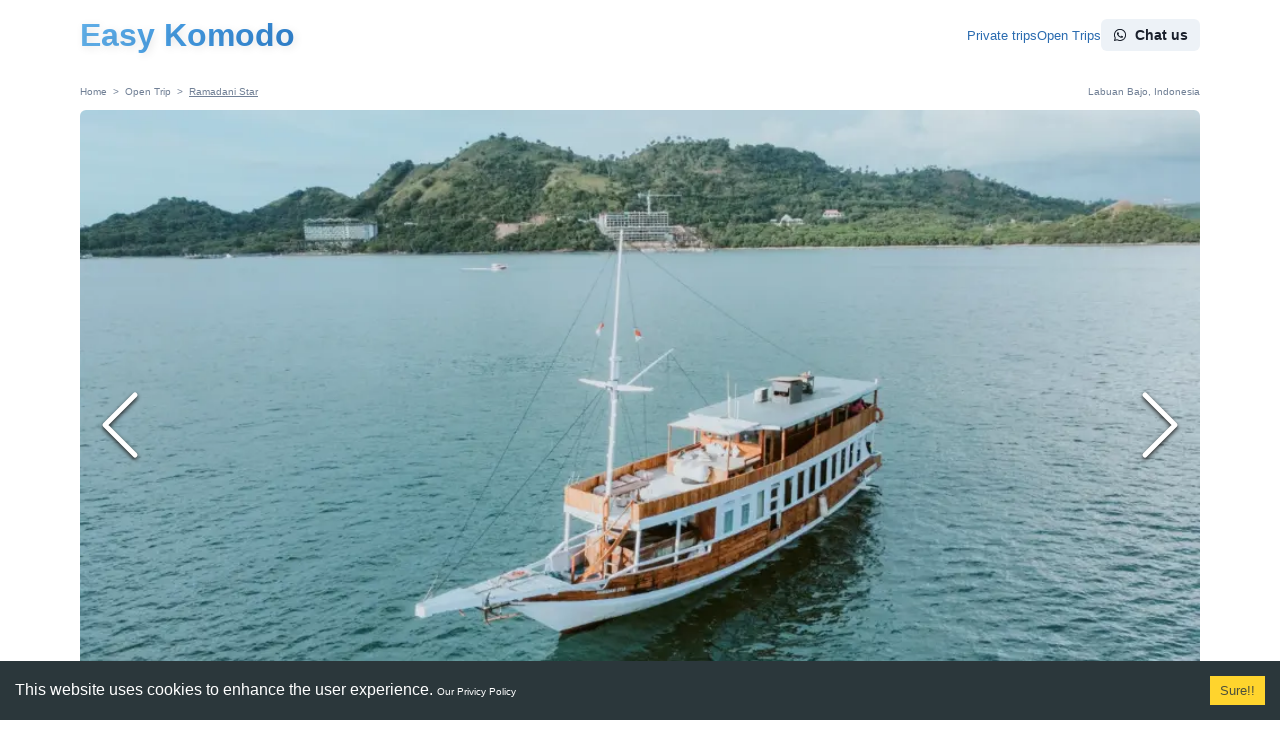

--- FILE ---
content_type: text/html; charset=utf-8
request_url: https://www.easykomodo.com/id/open-trip/ramadani-star
body_size: 18145
content:
<!DOCTYPE html><html lang="id"><head><meta charSet="utf-8"/><meta name="viewport" content="width=device-width"/><title>Open Trip Komodo - Ramadani Star Phinisi boat - EasyKomodo</title><meta name="description" content="EasyKomodo - Book your tour to Komodo, we have many boat options for trip"/><meta property="og:title" content="Open Trip Komodo - Ramadani Star Phinisi boat - EasyKomodo"/><meta property="og:description" content="EasyKomodo - Book your tour to Komodo, we have many boat options for trip"/><meta property="og:type" content="website"/><meta property="og:site_name" content="EasyKomodo"/><meta property="og:image" content="https://easykomodo.com//images/boats/ramadani-star/ramadani-star-komodo.png"/><meta name="twitter:card" content="summary_large_image"/><link rel="shortcut icon" href="https://www.easykomodo.com/favicon.ico" type="image/x-icon"/><meta name="next-head-count" content="11"/><script async="" src="https://www.googletagmanager.com/gtag/js?id=G-FNT6W2PJ2V"></script><script>
            window.dataLayer = window.dataLayer || [];
            function gtag(){dataLayer.push(arguments);}
            gtag('js', new Date());

            gtag('config', 'G-FNT6W2PJ2V', {
              page_path: window.location.pathname,
            });
            gtag('config', 'AW-17035249762');
          </script><link rel="preload" href="/_next/static/css/bf7ed156ef54b9c9.css" as="style"/><link rel="stylesheet" href="/_next/static/css/bf7ed156ef54b9c9.css" data-n-g=""/><noscript data-n-css=""></noscript><script defer="" nomodule="" src="/_next/static/chunks/polyfills-c67a75d1b6f99dc8.js"></script><script src="/_next/static/chunks/webpack-0d7162b470e1bbcf.js" defer=""></script><script src="/_next/static/chunks/framework-bf241d83758e7947.js" defer=""></script><script src="/_next/static/chunks/main-4fe587fafc67083d.js" defer=""></script><script src="/_next/static/chunks/pages/_app-abccdc11c2bcaee1.js" defer=""></script><script src="/_next/static/chunks/1bfc9850-802a740f8c7aab49.js" defer=""></script><script src="/_next/static/chunks/c0d53ec4-ffc2b5d39f6dfe13.js" defer=""></script><script src="/_next/static/chunks/4552-f521d470eb312307.js" defer=""></script><script src="/_next/static/chunks/3029-bd63027d8053434d.js" defer=""></script><script src="/_next/static/chunks/5407-f98b033324557b14.js" defer=""></script><script src="/_next/static/chunks/2035-bbf949f741fc7b59.js" defer=""></script><script src="/_next/static/chunks/4765-a6e856248d38d135.js" defer=""></script><script src="/_next/static/chunks/6982-40785ec486682f9f.js" defer=""></script><script src="/_next/static/chunks/2639-c752ecd2730e4b59.js" defer=""></script><script src="/_next/static/chunks/5356-148dc99351ba3add.js" defer=""></script><script src="/_next/static/chunks/pages/open-trip/%5Bslug%5D-51762fa54f0b1833.js" defer=""></script><script src="/_next/static/-2Rj6CLTKkm-RP3shHWXU/_buildManifest.js" defer=""></script><script src="/_next/static/-2Rj6CLTKkm-RP3shHWXU/_ssgManifest.js" defer=""></script></head><body><div id="__next"><style data-emotion="css-global 17k5b95">:host,:root,[data-theme]{--chakra-ring-inset:var(--chakra-empty,/*!*/ /*!*/);--chakra-ring-offset-width:0px;--chakra-ring-offset-color:#fff;--chakra-ring-color:rgba(66, 153, 225, 0.6);--chakra-ring-offset-shadow:0 0 #0000;--chakra-ring-shadow:0 0 #0000;--chakra-space-x-reverse:0;--chakra-space-y-reverse:0;--chakra-colors-transparent:transparent;--chakra-colors-current:currentColor;--chakra-colors-black:#000000;--chakra-colors-white:#FFFFFF;--chakra-colors-whiteAlpha-50:rgba(255, 255, 255, 0.04);--chakra-colors-whiteAlpha-100:rgba(255, 255, 255, 0.06);--chakra-colors-whiteAlpha-200:rgba(255, 255, 255, 0.08);--chakra-colors-whiteAlpha-300:rgba(255, 255, 255, 0.16);--chakra-colors-whiteAlpha-400:rgba(255, 255, 255, 0.24);--chakra-colors-whiteAlpha-500:rgba(255, 255, 255, 0.36);--chakra-colors-whiteAlpha-600:rgba(255, 255, 255, 0.48);--chakra-colors-whiteAlpha-700:rgba(255, 255, 255, 0.64);--chakra-colors-whiteAlpha-800:rgba(255, 255, 255, 0.80);--chakra-colors-whiteAlpha-900:rgba(255, 255, 255, 0.92);--chakra-colors-blackAlpha-50:rgba(0, 0, 0, 0.04);--chakra-colors-blackAlpha-100:rgba(0, 0, 0, 0.06);--chakra-colors-blackAlpha-200:rgba(0, 0, 0, 0.08);--chakra-colors-blackAlpha-300:rgba(0, 0, 0, 0.16);--chakra-colors-blackAlpha-400:rgba(0, 0, 0, 0.24);--chakra-colors-blackAlpha-500:rgba(0, 0, 0, 0.36);--chakra-colors-blackAlpha-600:rgba(0, 0, 0, 0.48);--chakra-colors-blackAlpha-700:rgba(0, 0, 0, 0.64);--chakra-colors-blackAlpha-800:rgba(0, 0, 0, 0.80);--chakra-colors-blackAlpha-900:rgba(0, 0, 0, 0.92);--chakra-colors-gray-50:#F7FAFC;--chakra-colors-gray-100:#EDF2F7;--chakra-colors-gray-200:#E2E8F0;--chakra-colors-gray-300:#CBD5E0;--chakra-colors-gray-400:#A0AEC0;--chakra-colors-gray-500:#718096;--chakra-colors-gray-600:#4A5568;--chakra-colors-gray-700:#2D3748;--chakra-colors-gray-800:#1A202C;--chakra-colors-gray-900:#171923;--chakra-colors-red-50:#FFF5F5;--chakra-colors-red-100:#FED7D7;--chakra-colors-red-200:#FEB2B2;--chakra-colors-red-300:#FC8181;--chakra-colors-red-400:#F56565;--chakra-colors-red-500:#E53E3E;--chakra-colors-red-600:#C53030;--chakra-colors-red-700:#9B2C2C;--chakra-colors-red-800:#822727;--chakra-colors-red-900:#63171B;--chakra-colors-orange-50:#FFFAF0;--chakra-colors-orange-100:#FEEBC8;--chakra-colors-orange-200:#FBD38D;--chakra-colors-orange-300:#F6AD55;--chakra-colors-orange-400:#ED8936;--chakra-colors-orange-500:#DD6B20;--chakra-colors-orange-600:#C05621;--chakra-colors-orange-700:#9C4221;--chakra-colors-orange-800:#7B341E;--chakra-colors-orange-900:#652B19;--chakra-colors-yellow-50:#FFFFF0;--chakra-colors-yellow-100:#FEFCBF;--chakra-colors-yellow-200:#FAF089;--chakra-colors-yellow-300:#F6E05E;--chakra-colors-yellow-400:#ECC94B;--chakra-colors-yellow-500:#D69E2E;--chakra-colors-yellow-600:#B7791F;--chakra-colors-yellow-700:#975A16;--chakra-colors-yellow-800:#744210;--chakra-colors-yellow-900:#5F370E;--chakra-colors-green-50:#F0FFF4;--chakra-colors-green-100:#C6F6D5;--chakra-colors-green-200:#9AE6B4;--chakra-colors-green-300:#68D391;--chakra-colors-green-400:#48BB78;--chakra-colors-green-500:#38A169;--chakra-colors-green-600:#2F855A;--chakra-colors-green-700:#276749;--chakra-colors-green-800:#22543D;--chakra-colors-green-900:#1C4532;--chakra-colors-teal-50:#E6FFFA;--chakra-colors-teal-100:#B2F5EA;--chakra-colors-teal-200:#81E6D9;--chakra-colors-teal-300:#4FD1C5;--chakra-colors-teal-400:#38B2AC;--chakra-colors-teal-500:#319795;--chakra-colors-teal-600:#2C7A7B;--chakra-colors-teal-700:#285E61;--chakra-colors-teal-800:#234E52;--chakra-colors-teal-900:#1D4044;--chakra-colors-blue-50:#ebf8ff;--chakra-colors-blue-100:#bee3f8;--chakra-colors-blue-200:#90cdf4;--chakra-colors-blue-300:#63b3ed;--chakra-colors-blue-400:#4299e1;--chakra-colors-blue-500:#3182ce;--chakra-colors-blue-600:#2b6cb0;--chakra-colors-blue-700:#2c5282;--chakra-colors-blue-800:#2a4365;--chakra-colors-blue-900:#1A365D;--chakra-colors-cyan-50:#EDFDFD;--chakra-colors-cyan-100:#C4F1F9;--chakra-colors-cyan-200:#9DECF9;--chakra-colors-cyan-300:#76E4F7;--chakra-colors-cyan-400:#0BC5EA;--chakra-colors-cyan-500:#00B5D8;--chakra-colors-cyan-600:#00A3C4;--chakra-colors-cyan-700:#0987A0;--chakra-colors-cyan-800:#086F83;--chakra-colors-cyan-900:#065666;--chakra-colors-purple-50:#FAF5FF;--chakra-colors-purple-100:#E9D8FD;--chakra-colors-purple-200:#D6BCFA;--chakra-colors-purple-300:#B794F4;--chakra-colors-purple-400:#9F7AEA;--chakra-colors-purple-500:#805AD5;--chakra-colors-purple-600:#6B46C1;--chakra-colors-purple-700:#553C9A;--chakra-colors-purple-800:#44337A;--chakra-colors-purple-900:#322659;--chakra-colors-pink-50:#FFF5F7;--chakra-colors-pink-100:#FED7E2;--chakra-colors-pink-200:#FBB6CE;--chakra-colors-pink-300:#F687B3;--chakra-colors-pink-400:#ED64A6;--chakra-colors-pink-500:#D53F8C;--chakra-colors-pink-600:#B83280;--chakra-colors-pink-700:#97266D;--chakra-colors-pink-800:#702459;--chakra-colors-pink-900:#521B41;--chakra-colors-linkedin-50:#E8F4F9;--chakra-colors-linkedin-100:#CFEDFB;--chakra-colors-linkedin-200:#9BDAF3;--chakra-colors-linkedin-300:#68C7EC;--chakra-colors-linkedin-400:#34B3E4;--chakra-colors-linkedin-500:#00A0DC;--chakra-colors-linkedin-600:#008CC9;--chakra-colors-linkedin-700:#0077B5;--chakra-colors-linkedin-800:#005E93;--chakra-colors-linkedin-900:#004471;--chakra-colors-facebook-50:#E8F4F9;--chakra-colors-facebook-100:#D9DEE9;--chakra-colors-facebook-200:#B7C2DA;--chakra-colors-facebook-300:#6482C0;--chakra-colors-facebook-400:#4267B2;--chakra-colors-facebook-500:#385898;--chakra-colors-facebook-600:#314E89;--chakra-colors-facebook-700:#29487D;--chakra-colors-facebook-800:#223B67;--chakra-colors-facebook-900:#1E355B;--chakra-colors-messenger-50:#D0E6FF;--chakra-colors-messenger-100:#B9DAFF;--chakra-colors-messenger-200:#A2CDFF;--chakra-colors-messenger-300:#7AB8FF;--chakra-colors-messenger-400:#2E90FF;--chakra-colors-messenger-500:#0078FF;--chakra-colors-messenger-600:#0063D1;--chakra-colors-messenger-700:#0052AC;--chakra-colors-messenger-800:#003C7E;--chakra-colors-messenger-900:#002C5C;--chakra-colors-whatsapp-50:#dffeec;--chakra-colors-whatsapp-100:#b9f5d0;--chakra-colors-whatsapp-200:#90edb3;--chakra-colors-whatsapp-300:#65e495;--chakra-colors-whatsapp-400:#3cdd78;--chakra-colors-whatsapp-500:#22c35e;--chakra-colors-whatsapp-600:#179848;--chakra-colors-whatsapp-700:#0c6c33;--chakra-colors-whatsapp-800:#01421c;--chakra-colors-whatsapp-900:#001803;--chakra-colors-twitter-50:#E5F4FD;--chakra-colors-twitter-100:#C8E9FB;--chakra-colors-twitter-200:#A8DCFA;--chakra-colors-twitter-300:#83CDF7;--chakra-colors-twitter-400:#57BBF5;--chakra-colors-twitter-500:#1DA1F2;--chakra-colors-twitter-600:#1A94DA;--chakra-colors-twitter-700:#1681BF;--chakra-colors-twitter-800:#136B9E;--chakra-colors-twitter-900:#0D4D71;--chakra-colors-telegram-50:#E3F2F9;--chakra-colors-telegram-100:#C5E4F3;--chakra-colors-telegram-200:#A2D4EC;--chakra-colors-telegram-300:#7AC1E4;--chakra-colors-telegram-400:#47A9DA;--chakra-colors-telegram-500:#0088CC;--chakra-colors-telegram-600:#007AB8;--chakra-colors-telegram-700:#006BA1;--chakra-colors-telegram-800:#005885;--chakra-colors-telegram-900:#003F5E;--chakra-borders-none:0;--chakra-borders-1px:1px solid;--chakra-borders-2px:2px solid;--chakra-borders-4px:4px solid;--chakra-borders-8px:8px solid;--chakra-fonts-heading:-apple-system,BlinkMacSystemFont,"Segoe UI",Helvetica,Arial,sans-serif,"Apple Color Emoji","Segoe UI Emoji","Segoe UI Symbol";--chakra-fonts-body:-apple-system,BlinkMacSystemFont,"Segoe UI",Helvetica,Arial,sans-serif,"Apple Color Emoji","Segoe UI Emoji","Segoe UI Symbol";--chakra-fonts-mono:SFMono-Regular,Menlo,Monaco,Consolas,"Liberation Mono","Courier New",monospace;--chakra-fontSizes-xs:0.75rem;--chakra-fontSizes-sm:0.875rem;--chakra-fontSizes-md:1rem;--chakra-fontSizes-lg:1.125rem;--chakra-fontSizes-xl:1.25rem;--chakra-fontSizes-2xl:1.5rem;--chakra-fontSizes-3xl:1.875rem;--chakra-fontSizes-4xl:2.25rem;--chakra-fontSizes-5xl:3rem;--chakra-fontSizes-6xl:3.75rem;--chakra-fontSizes-7xl:4.5rem;--chakra-fontSizes-8xl:6rem;--chakra-fontSizes-9xl:8rem;--chakra-fontWeights-hairline:100;--chakra-fontWeights-thin:200;--chakra-fontWeights-light:300;--chakra-fontWeights-normal:400;--chakra-fontWeights-medium:500;--chakra-fontWeights-semibold:600;--chakra-fontWeights-bold:700;--chakra-fontWeights-extrabold:800;--chakra-fontWeights-black:900;--chakra-letterSpacings-tighter:-0.05em;--chakra-letterSpacings-tight:-0.025em;--chakra-letterSpacings-normal:0;--chakra-letterSpacings-wide:0.025em;--chakra-letterSpacings-wider:0.05em;--chakra-letterSpacings-widest:0.1em;--chakra-lineHeights-3:.75rem;--chakra-lineHeights-4:1rem;--chakra-lineHeights-5:1.25rem;--chakra-lineHeights-6:1.5rem;--chakra-lineHeights-7:1.75rem;--chakra-lineHeights-8:2rem;--chakra-lineHeights-9:2.25rem;--chakra-lineHeights-10:2.5rem;--chakra-lineHeights-normal:normal;--chakra-lineHeights-none:1;--chakra-lineHeights-shorter:1.25;--chakra-lineHeights-short:1.375;--chakra-lineHeights-base:1.5;--chakra-lineHeights-tall:1.625;--chakra-lineHeights-taller:2;--chakra-radii-none:0;--chakra-radii-sm:0.125rem;--chakra-radii-base:0.25rem;--chakra-radii-md:0.375rem;--chakra-radii-lg:0.5rem;--chakra-radii-xl:0.75rem;--chakra-radii-2xl:1rem;--chakra-radii-3xl:1.5rem;--chakra-radii-full:9999px;--chakra-space-1:0.25rem;--chakra-space-2:0.5rem;--chakra-space-3:0.75rem;--chakra-space-4:1rem;--chakra-space-5:1.25rem;--chakra-space-6:1.5rem;--chakra-space-7:1.75rem;--chakra-space-8:2rem;--chakra-space-9:2.25rem;--chakra-space-10:2.5rem;--chakra-space-12:3rem;--chakra-space-14:3.5rem;--chakra-space-16:4rem;--chakra-space-20:5rem;--chakra-space-24:6rem;--chakra-space-28:7rem;--chakra-space-32:8rem;--chakra-space-36:9rem;--chakra-space-40:10rem;--chakra-space-44:11rem;--chakra-space-48:12rem;--chakra-space-52:13rem;--chakra-space-56:14rem;--chakra-space-60:15rem;--chakra-space-64:16rem;--chakra-space-72:18rem;--chakra-space-80:20rem;--chakra-space-96:24rem;--chakra-space-px:1px;--chakra-space-0-5:0.125rem;--chakra-space-1-5:0.375rem;--chakra-space-2-5:0.625rem;--chakra-space-3-5:0.875rem;--chakra-shadows-xs:0 0 0 1px rgba(0, 0, 0, 0.05);--chakra-shadows-sm:0 1px 2px 0 rgba(0, 0, 0, 0.05);--chakra-shadows-base:0 1px 3px 0 rgba(0, 0, 0, 0.1),0 1px 2px 0 rgba(0, 0, 0, 0.06);--chakra-shadows-md:0 4px 6px -1px rgba(0, 0, 0, 0.1),0 2px 4px -1px rgba(0, 0, 0, 0.06);--chakra-shadows-lg:0 10px 15px -3px rgba(0, 0, 0, 0.1),0 4px 6px -2px rgba(0, 0, 0, 0.05);--chakra-shadows-xl:0 20px 25px -5px rgba(0, 0, 0, 0.1),0 10px 10px -5px rgba(0, 0, 0, 0.04);--chakra-shadows-2xl:0 25px 50px -12px rgba(0, 0, 0, 0.25);--chakra-shadows-outline:0 0 0 3px rgba(66, 153, 225, 0.6);--chakra-shadows-inner:inset 0 2px 4px 0 rgba(0,0,0,0.06);--chakra-shadows-none:none;--chakra-shadows-dark-lg:rgba(0, 0, 0, 0.1) 0px 0px 0px 1px,rgba(0, 0, 0, 0.2) 0px 5px 10px,rgba(0, 0, 0, 0.4) 0px 15px 40px;--chakra-sizes-1:0.25rem;--chakra-sizes-2:0.5rem;--chakra-sizes-3:0.75rem;--chakra-sizes-4:1rem;--chakra-sizes-5:1.25rem;--chakra-sizes-6:1.5rem;--chakra-sizes-7:1.75rem;--chakra-sizes-8:2rem;--chakra-sizes-9:2.25rem;--chakra-sizes-10:2.5rem;--chakra-sizes-12:3rem;--chakra-sizes-14:3.5rem;--chakra-sizes-16:4rem;--chakra-sizes-20:5rem;--chakra-sizes-24:6rem;--chakra-sizes-28:7rem;--chakra-sizes-32:8rem;--chakra-sizes-36:9rem;--chakra-sizes-40:10rem;--chakra-sizes-44:11rem;--chakra-sizes-48:12rem;--chakra-sizes-52:13rem;--chakra-sizes-56:14rem;--chakra-sizes-60:15rem;--chakra-sizes-64:16rem;--chakra-sizes-72:18rem;--chakra-sizes-80:20rem;--chakra-sizes-96:24rem;--chakra-sizes-px:1px;--chakra-sizes-0-5:0.125rem;--chakra-sizes-1-5:0.375rem;--chakra-sizes-2-5:0.625rem;--chakra-sizes-3-5:0.875rem;--chakra-sizes-max:max-content;--chakra-sizes-min:min-content;--chakra-sizes-full:100%;--chakra-sizes-3xs:14rem;--chakra-sizes-2xs:16rem;--chakra-sizes-xs:20rem;--chakra-sizes-sm:24rem;--chakra-sizes-md:28rem;--chakra-sizes-lg:32rem;--chakra-sizes-xl:36rem;--chakra-sizes-2xl:42rem;--chakra-sizes-3xl:48rem;--chakra-sizes-4xl:56rem;--chakra-sizes-5xl:64rem;--chakra-sizes-6xl:72rem;--chakra-sizes-7xl:80rem;--chakra-sizes-8xl:90rem;--chakra-sizes-container-sm:640px;--chakra-sizes-container-md:768px;--chakra-sizes-container-lg:1024px;--chakra-sizes-container-xl:1280px;--chakra-zIndices-hide:-1;--chakra-zIndices-auto:auto;--chakra-zIndices-base:0;--chakra-zIndices-docked:10;--chakra-zIndices-dropdown:1000;--chakra-zIndices-sticky:1100;--chakra-zIndices-banner:1200;--chakra-zIndices-overlay:1300;--chakra-zIndices-modal:1400;--chakra-zIndices-popover:1500;--chakra-zIndices-skipLink:1600;--chakra-zIndices-toast:1700;--chakra-zIndices-tooltip:1800;--chakra-transition-property-common:background-color,border-color,color,fill,stroke,opacity,box-shadow,transform;--chakra-transition-property-colors:background-color,border-color,color,fill,stroke;--chakra-transition-property-dimensions:width,height;--chakra-transition-property-position:left,right,top,bottom;--chakra-transition-property-background:background-color,background-image,background-position;--chakra-transition-easing-ease-in:cubic-bezier(0.4, 0, 1, 1);--chakra-transition-easing-ease-out:cubic-bezier(0, 0, 0.2, 1);--chakra-transition-easing-ease-in-out:cubic-bezier(0.4, 0, 0.2, 1);--chakra-transition-duration-ultra-fast:50ms;--chakra-transition-duration-faster:100ms;--chakra-transition-duration-fast:150ms;--chakra-transition-duration-normal:200ms;--chakra-transition-duration-slow:300ms;--chakra-transition-duration-slower:400ms;--chakra-transition-duration-ultra-slow:500ms;--chakra-blur-none:0;--chakra-blur-sm:4px;--chakra-blur-base:8px;--chakra-blur-md:12px;--chakra-blur-lg:16px;--chakra-blur-xl:24px;--chakra-blur-2xl:40px;--chakra-blur-3xl:64px;}</style><style data-emotion="css-global 1orvvh0">html{line-height:1.5;-webkit-text-size-adjust:100%;font-family:system-ui,sans-serif;-webkit-font-smoothing:antialiased;text-rendering:optimizeLegibility;-moz-osx-font-smoothing:grayscale;touch-action:manipulation;}body{position:relative;min-height:100%;font-feature-settings:'kern';}*,*::before,*::after{border-width:0;border-style:solid;box-sizing:border-box;}main{display:block;}hr{border-top-width:1px;box-sizing:content-box;height:0;overflow:visible;}pre,code,kbd,samp{font-family:SFMono-Regular,Menlo,Monaco,Consolas,monospace;font-size:1em;}a{background-color:transparent;color:inherit;-webkit-text-decoration:inherit;text-decoration:inherit;}abbr[title]{border-bottom:none;-webkit-text-decoration:underline;text-decoration:underline;-webkit-text-decoration:underline dotted;-webkit-text-decoration:underline dotted;text-decoration:underline dotted;}b,strong{font-weight:bold;}small{font-size:80%;}sub,sup{font-size:75%;line-height:0;position:relative;vertical-align:baseline;}sub{bottom:-0.25em;}sup{top:-0.5em;}img{border-style:none;}button,input,optgroup,select,textarea{font-family:inherit;font-size:100%;line-height:1.15;margin:0;}button,input{overflow:visible;}button,select{text-transform:none;}button::-moz-focus-inner,[type="button"]::-moz-focus-inner,[type="reset"]::-moz-focus-inner,[type="submit"]::-moz-focus-inner{border-style:none;padding:0;}fieldset{padding:0.35em 0.75em 0.625em;}legend{box-sizing:border-box;color:inherit;display:table;max-width:100%;padding:0;white-space:normal;}progress{vertical-align:baseline;}textarea{overflow:auto;}[type="checkbox"],[type="radio"]{box-sizing:border-box;padding:0;}[type="number"]::-webkit-inner-spin-button,[type="number"]::-webkit-outer-spin-button{-webkit-appearance:none!important;}input[type="number"]{-moz-appearance:textfield;}[type="search"]{-webkit-appearance:textfield;outline-offset:-2px;}[type="search"]::-webkit-search-decoration{-webkit-appearance:none!important;}::-webkit-file-upload-button{-webkit-appearance:button;font:inherit;}details{display:block;}summary{display:-webkit-box;display:-webkit-list-item;display:-ms-list-itembox;display:list-item;}template{display:none;}[hidden]{display:none!important;}body,blockquote,dl,dd,h1,h2,h3,h4,h5,h6,hr,figure,p,pre{margin:0;}button{background:transparent;padding:0;}fieldset{margin:0;padding:0;}ol,ul{margin:0;padding:0;}textarea{resize:vertical;}button,[role="button"]{cursor:pointer;}button::-moz-focus-inner{border:0!important;}table{border-collapse:collapse;}h1,h2,h3,h4,h5,h6{font-size:inherit;font-weight:inherit;}button,input,optgroup,select,textarea{padding:0;line-height:inherit;color:inherit;}img,svg,video,canvas,audio,iframe,embed,object{display:block;}img,video{max-width:100%;height:auto;}[data-js-focus-visible] :focus:not([data-focus-visible-added]):not([data-focus-visible-disabled]){outline:none;box-shadow:none;}select::-ms-expand{display:none;}</style><style data-emotion="css-global 1q4tjs9">body{font-family:var(--chakra-fonts-body);color:var(--chakra-colors-gray-800);background:var(--chakra-colors-white);transition-property:background-color;transition-duration:var(--chakra-transition-duration-normal);line-height:var(--chakra-lineHeights-base);}*::-webkit-input-placeholder{color:var(--chakra-colors-gray-500);}*::-moz-placeholder{color:var(--chakra-colors-gray-500);}*:-ms-input-placeholder{color:var(--chakra-colors-gray-500);}*::placeholder{color:var(--chakra-colors-gray-500);}*,*::before,::after{border-color:var(--chakra-colors-gray-200);word-wrap:break-word;}</style><main style="opacity:1;transform:none"><style data-emotion="css 79elbk">.css-79elbk{position:relative;}</style><div title="Open Trip Komodo - Ramadani Star Phinisi boat - EasyKomodo" image="https://easykomodo.com//images/boats/ramadani-star/ramadani-star-komodo.png" class="css-79elbk"><style data-emotion="css 81b019">.css-81b019{position:-webkit-sticky;position:sticky;top:0px;box-shadow:initial;-webkit-transition:0.5s;transition:0.5s;background:var(--chakra-colors-white);-webkit-backdrop-filter:saturate(180%) blur(5px);backdrop-filter:saturate(180%) blur(5px);background-color:hsla(0, 0%, 100%, 0.8);z-index:100;display:none;}@media screen and (min-width: 30em){.css-81b019{display:none;}}@media screen and (min-width: 48em){.css-81b019{display:block;}}</style><header class="css-81b019"><style data-emotion="css 1ck80tf">.css-1ck80tf{width:100%;-webkit-margin-start:auto;margin-inline-start:auto;-webkit-margin-end:auto;margin-inline-end:auto;max-width:var(--chakra-sizes-6xl);-webkit-padding-start:1rem;padding-inline-start:1rem;-webkit-padding-end:1rem;padding-inline-end:1rem;display:-webkit-box;display:-webkit-flex;display:-ms-flexbox;display:flex;-webkit-box-pack:justify;-webkit-justify-content:space-between;justify-content:space-between;-webkit-align-items:center;-webkit-box-align:center;-ms-flex-align:center;align-items:center;padding-top:var(--chakra-space-4);padding-bottom:var(--chakra-space-4);-webkit-transition:0.5s;transition:0.5s;}</style><header class="chakra-container css-1ck80tf"><style data-emotion="css sfv4qq">.css-sfv4qq{display:-webkit-box;display:-webkit-flex;display:-ms-flexbox;display:flex;-webkit-align-items:center;-webkit-box-align:center;-ms-flex-align:center;align-items:center;-webkit-box-pack:justify;-webkit-justify-content:space-between;justify-content:space-between;width:var(--chakra-sizes-full);}</style><div class="css-sfv4qq"><a href="/id"><style data-emotion="css 14s8n4x">.css-14s8n4x{font-family:var(--chakra-fonts-heading);font-weight:var(--chakra-fontWeights-bold);font-size:24px;line-height:1.33;color:transparent;background-image:linear-gradient(to right, var(--chakra-colors-blue-300), var(--chakra-colors-blue-400), var(--chakra-colors-blue-500));-webkit-background-clip:text;background-clip:text;-webkit-transition:0.5s;transition:0.5s;text-shadow:2px 2px 8px rgba(0,0,0,0.1);}@media screen and (min-width: 30em){.css-14s8n4x{font-size:24px;}}@media screen and (min-width: 48em){.css-14s8n4x{font-size:32px;line-height:1.2;}}</style><p class="chakra-heading css-14s8n4x">Easy Komodo</p></a><style data-emotion="css rbcrqz">.css-rbcrqz{display:-webkit-box;display:-webkit-flex;display:-ms-flexbox;display:flex;-webkit-align-items:center;-webkit-box-align:center;-ms-flex-align:center;align-items:center;gap:var(--chakra-space-8);}</style><div class="css-rbcrqz"><style data-emotion="css fqlo">.css-fqlo{color:var(--chakra-colors-blue-600);font-size:small;display:none;}@media screen and (min-width: 30em){.css-fqlo{display:none;}}@media screen and (min-width: 48em){.css-fqlo{display:inherit;}}.css-fqlo:hover,.css-fqlo[data-hover]{-webkit-text-decoration:underline;text-decoration:underline;}</style><p class="chakra-text css-fqlo"><a href="/id/private-trip"> <!-- -->Private trips</a></p><p class="chakra-text css-fqlo"><a href="/id/open-trip"> <!-- -->Open Trips</a></p><a href="https://wa.me/6287765924641?text=Hello%20EasyKomodo!" target="_blank" rel="noopener noreferrer"><style data-emotion="css uwli37">.css-uwli37{display:-webkit-inline-box;display:-webkit-inline-flex;display:-ms-inline-flexbox;display:inline-flex;-webkit-appearance:none;-moz-appearance:none;-ms-appearance:none;appearance:none;-webkit-align-items:center;-webkit-box-align:center;-ms-flex-align:center;align-items:center;-webkit-box-pack:center;-ms-flex-pack:center;-webkit-justify-content:center;justify-content:center;-webkit-user-select:none;-moz-user-select:none;-ms-user-select:none;user-select:none;position:relative;white-space:nowrap;vertical-align:middle;outline:2px solid transparent;outline-offset:2px;line-height:1.2;border-radius:var(--chakra-radii-md);font-weight:var(--chakra-fontWeights-semibold);transition-property:var(--chakra-transition-property-common);transition-duration:var(--chakra-transition-duration-normal);height:var(--chakra-sizes-8);min-width:var(--chakra-sizes-8);font-size:var(--chakra-fontSizes-sm);-webkit-padding-start:var(--chakra-space-3);padding-inline-start:var(--chakra-space-3);-webkit-padding-end:var(--chakra-space-3);padding-inline-end:var(--chakra-space-3);background:var(--chakra-colors-gray-100);-webkit-transition:0.5s;transition:0.5s;}.css-uwli37:focus,.css-uwli37[data-focus]{box-shadow:var(--chakra-shadows-outline);}.css-uwli37[disabled],.css-uwli37[aria-disabled=true],.css-uwli37[data-disabled]{opacity:0.4;cursor:not-allowed;box-shadow:var(--chakra-shadows-none);}.css-uwli37:hover,.css-uwli37[data-hover]{background:var(--chakra-colors-gray-200);}.css-uwli37:hover[disabled],.css-uwli37[data-hover][disabled],.css-uwli37:hover[aria-disabled=true],.css-uwli37[data-hover][aria-disabled=true],.css-uwli37:hover[data-disabled],.css-uwli37[data-hover][data-disabled]{background:var(--chakra-colors-gray-100);}.css-uwli37:active,.css-uwli37[data-active]{background:var(--chakra-colors-gray-300);}</style><button type="button" class="chakra-button css-uwli37"><style data-emotion="css 1wh2kri">.css-1wh2kri{display:-webkit-inline-box;display:-webkit-inline-flex;display:-ms-inline-flexbox;display:inline-flex;-webkit-align-self:center;-ms-flex-item-align:center;align-self:center;-webkit-flex-shrink:0;-ms-flex-negative:0;flex-shrink:0;-webkit-margin-end:0.5rem;margin-inline-end:0.5rem;}</style><span class="chakra-button__icon css-1wh2kri"><svg stroke="currentColor" fill="currentColor" stroke-width="0" viewBox="0 0 448 512" aria-hidden="true" focusable="false" height="1em" width="1em" xmlns="http://www.w3.org/2000/svg"><path d="M380.9 97.1C339 55.1 283.2 32 223.9 32c-122.4 0-222 99.6-222 222 0 39.1 10.2 77.3 29.6 111L0 480l117.7-30.9c32.4 17.7 68.9 27 106.1 27h.1c122.3 0 224.1-99.6 224.1-222 0-59.3-25.2-115-67.1-157zm-157 341.6c-33.2 0-65.7-8.9-94-25.7l-6.7-4-69.8 18.3L72 359.2l-4.4-7c-18.5-29.4-28.2-63.3-28.2-98.2 0-101.7 82.8-184.5 184.6-184.5 49.3 0 95.6 19.2 130.4 54.1 34.8 34.9 56.2 81.2 56.1 130.5 0 101.8-84.9 184.6-186.6 184.6zm101.2-138.2c-5.5-2.8-32.8-16.2-37.9-18-5.1-1.9-8.8-2.8-12.5 2.8-3.7 5.6-14.3 18-17.6 21.8-3.2 3.7-6.5 4.2-12 1.4-32.6-16.3-54-29.1-75.5-66-5.7-9.8 5.7-9.1 16.3-30.3 1.8-3.7.9-6.9-.5-9.7-1.4-2.8-12.5-30.1-17.1-41.2-4.5-10.8-9.1-9.3-12.5-9.5-3.2-.2-6.9-.2-10.6-.2-3.7 0-9.7 1.4-14.8 6.9-5.1 5.6-19.4 19-19.4 46.3 0 27.3 19.9 53.7 22.6 57.4 2.8 3.7 39.1 59.7 94.8 83.8 35.2 15.2 49 16.5 66.6 13.9 10.7-1.6 32.8-13.4 37.4-26.4 4.6-13 4.6-24.1 3.2-26.4-1.3-2.5-5-3.9-10.5-6.6z"></path></svg></span>Chat us</button></a></div></div></header></header><style data-emotion="css 1dnsbkz">.css-1dnsbkz{width:100%;-webkit-margin-start:auto;margin-inline-start:auto;-webkit-margin-end:auto;margin-inline-end:auto;max-width:var(--chakra-sizes-6xl);-webkit-padding-start:1rem;padding-inline-start:1rem;-webkit-padding-end:1rem;padding-inline-end:1rem;padding-top:var(--chakra-space-2);}</style><div class="chakra-container css-1dnsbkz"><style data-emotion="css 1na0n86">.css-1na0n86{display:-webkit-box;display:-webkit-flex;display:-ms-flexbox;display:flex;-webkit-align-items:center;-webkit-box-align:center;-ms-flex-align:center;align-items:center;-webkit-box-pack:justify;-webkit-justify-content:space-between;justify-content:space-between;margin-bottom:var(--chakra-space-2);}</style><div class="css-1na0n86"><style data-emotion="css q9k0mw">.css-q9k0mw{color:var(--chakra-colors-gray-500);}</style><nav aria-label="breadcrumb" class="chakra-breadcrumb css-q9k0mw"><ol class="chakra-breadcrumb__list css-0"><style data-emotion="css b1s4j9">.css-b1s4j9{display:-webkit-inline-box;display:-webkit-inline-flex;display:-ms-inline-flexbox;display:inline-flex;-webkit-align-items:center;-webkit-box-align:center;-ms-flex-align:center;align-items:center;font-size:x-small;margin:0px;}</style><li class="chakra-breadcrumb__list-item css-b1s4j9"><style data-emotion="css f4h6uy">.css-f4h6uy{transition-property:var(--chakra-transition-property-common);transition-duration:var(--chakra-transition-duration-fast);transition-timing-function:var(--chakra-transition-easing-ease-out);cursor:pointer;-webkit-text-decoration:none;text-decoration:none;outline:2px solid transparent;outline-offset:2px;color:inherit;}.css-f4h6uy:hover,.css-f4h6uy[data-hover]{-webkit-text-decoration:underline;text-decoration:underline;}.css-f4h6uy:focus,.css-f4h6uy[data-focus]{box-shadow:var(--chakra-shadows-outline);}</style><a class="chakra-breadcrumb__link css-f4h6uy" href="/id">Home</a><style data-emotion="css lrgovj">.css-lrgovj{-webkit-margin-start:var(--chakra-space-1-5);margin-inline-start:var(--chakra-space-1-5);-webkit-margin-end:var(--chakra-space-1-5);margin-inline-end:var(--chakra-space-1-5);}</style><span role="presentation" class="css-lrgovj">&gt;</span></li><li class="chakra-breadcrumb__list-item css-b1s4j9"><a class="chakra-breadcrumb__link css-f4h6uy" href="/id/open-trip">Open Trip</a><span role="presentation" class="css-lrgovj">&gt;</span></li><style data-emotion="css 1pb68aj">.css-1pb68aj{display:-webkit-inline-box;display:-webkit-inline-flex;display:-ms-inline-flexbox;display:inline-flex;-webkit-align-items:center;-webkit-box-align:center;-ms-flex-align:center;align-items:center;font-size:x-small;margin:0px;-webkit-text-decoration:underline;text-decoration:underline;}</style><li class="chakra-breadcrumb__list-item css-1pb68aj"><span aria-current="page" class="chakra-breadcrumb__link css-f4h6uy">Ramadani Star</span></li></ol></nav><nav aria-label="breadcrumb" class="chakra-breadcrumb css-q9k0mw"><ol class="chakra-breadcrumb__list css-0"><li class="chakra-breadcrumb__list-item css-b1s4j9"><a class="chakra-breadcrumb__link css-f4h6uy">Labuan Bajo, Indonesia</a></li></ol></nav></div></div><style data-emotion="css 1tzzfqx">.css-1tzzfqx{width:100%;-webkit-margin-start:auto;margin-inline-start:auto;-webkit-margin-end:auto;margin-inline-end:auto;max-width:var(--chakra-sizes-full);-webkit-padding-start:0px;padding-inline-start:0px;-webkit-padding-end:0px;padding-inline-end:0px;}@media screen and (min-width: 30em){.css-1tzzfqx{max-width:var(--chakra-sizes-full);-webkit-padding-start:0px;padding-inline-start:0px;-webkit-padding-end:0px;padding-inline-end:0px;}}@media screen and (min-width: 48em){.css-1tzzfqx{max-width:var(--chakra-sizes-6xl);-webkit-padding-start:var(--chakra-space-4);padding-inline-start:var(--chakra-space-4);-webkit-padding-end:var(--chakra-space-4);padding-inline-end:var(--chakra-space-4);}}</style><div class="chakra-container css-1tzzfqx"><div class="image-gallery" aria-live="polite"><div class="image-gallery-content bottom"><div class="image-gallery-slide-wrapper bottom"><button type="button" class="image-gallery-icon image-gallery-left-nav" aria-label="Previous Slide"><svg class="image-gallery-svg" xmlns="http://www.w3.org/2000/svg" viewBox="6 0 12 24" fill="none" stroke="currentColor" stroke-width="1" stroke-linecap="round" stroke-linejoin="round"><polyline points="15 18 9 12 15 6"></polyline></svg></button><button type="button" class="image-gallery-icon image-gallery-right-nav" aria-label="Next Slide"><svg class="image-gallery-svg" xmlns="http://www.w3.org/2000/svg" viewBox="6 0 12 24" fill="none" stroke="currentColor" stroke-width="1" stroke-linecap="round" stroke-linejoin="round"><polyline points="9 18 15 12 9 6"></polyline></svg></button><div class="image-gallery-swipe"><div class="image-gallery-slides"><div aria-label="Go to Slide 1" tabindex="-1" class="image-gallery-slide  center " style="display:inherit;-webkit-transform:translate3d(0%, 0, 0);-moz-transform:translate3d(0%, 0, 0);-ms-transform:translate3d(0%, 0, 0);-o-transform:translate3d(0%, 0, 0);transform:translate3d(0%, 0, 0)" role="button"><style data-emotion="css 1bb4jhp">.css-1bb4jhp{border-radius:var(--chakra-radii-none);overflow:hidden;position:relative;}@media screen and (min-width: 30em){.css-1bb4jhp{border-radius:var(--chakra-radii-none);}}@media screen and (min-width: 48em){.css-1bb4jhp{border-radius:var(--chakra-radii-md);}}</style><div class="css-1bb4jhp"><span style="box-sizing:border-box;display:block;overflow:hidden;width:initial;height:initial;background:none;opacity:1;border:0;margin:0;padding:0;position:relative"><span style="box-sizing:border-box;display:block;width:initial;height:initial;background:none;opacity:1;border:0;margin:0;padding:0;padding-top:56.25%"></span><img alt="Boat" src="[data-uri]" decoding="async" data-nimg="responsive" style="position:absolute;top:0;left:0;bottom:0;right:0;box-sizing:border-box;padding:0;border:none;margin:auto;display:block;width:0;height:0;min-width:100%;max-width:100%;min-height:100%;max-height:100%;object-fit:cover"/><noscript><img alt="Boat" sizes="100vw" srcSet="/_next/image?url=%2Fimages%2Fboats%2Framadani-star%2Framadani-star-komodo.png&amp;w=640&amp;q=75 640w, /_next/image?url=%2Fimages%2Fboats%2Framadani-star%2Framadani-star-komodo.png&amp;w=750&amp;q=75 750w, /_next/image?url=%2Fimages%2Fboats%2Framadani-star%2Framadani-star-komodo.png&amp;w=828&amp;q=75 828w, /_next/image?url=%2Fimages%2Fboats%2Framadani-star%2Framadani-star-komodo.png&amp;w=1080&amp;q=75 1080w, /_next/image?url=%2Fimages%2Fboats%2Framadani-star%2Framadani-star-komodo.png&amp;w=1200&amp;q=75 1200w, /_next/image?url=%2Fimages%2Fboats%2Framadani-star%2Framadani-star-komodo.png&amp;w=1920&amp;q=75 1920w, /_next/image?url=%2Fimages%2Fboats%2Framadani-star%2Framadani-star-komodo.png&amp;w=2048&amp;q=75 2048w, /_next/image?url=%2Fimages%2Fboats%2Framadani-star%2Framadani-star-komodo.png&amp;w=3840&amp;q=75 3840w" src="/_next/image?url=%2Fimages%2Fboats%2Framadani-star%2Framadani-star-komodo.png&amp;w=3840&amp;q=75" decoding="async" data-nimg="responsive" style="position:absolute;top:0;left:0;bottom:0;right:0;box-sizing:border-box;padding:0;border:none;margin:auto;display:block;width:0;height:0;min-width:100%;max-width:100%;min-height:100%;max-height:100%;object-fit:cover" loading="lazy"/></noscript></span></div></div><div aria-label="Go to Slide 2" tabindex="-1" class="image-gallery-slide  right " style="display:inherit;-webkit-transform:translate3d(100%, 0, 0);-moz-transform:translate3d(100%, 0, 0);-ms-transform:translate3d(100%, 0, 0);-o-transform:translate3d(100%, 0, 0);transform:translate3d(100%, 0, 0)" role="button"><div class="css-1bb4jhp"><span style="box-sizing:border-box;display:block;overflow:hidden;width:initial;height:initial;background:none;opacity:1;border:0;margin:0;padding:0;position:relative"><span style="box-sizing:border-box;display:block;width:initial;height:initial;background:none;opacity:1;border:0;margin:0;padding:0;padding-top:56.25%"></span><img alt="Boat" src="[data-uri]" decoding="async" data-nimg="responsive" style="position:absolute;top:0;left:0;bottom:0;right:0;box-sizing:border-box;padding:0;border:none;margin:auto;display:block;width:0;height:0;min-width:100%;max-width:100%;min-height:100%;max-height:100%;object-fit:cover"/><noscript><img alt="Boat" sizes="100vw" srcSet="/_next/image?url=%2Fimages%2Fboats%2Framadani-star%2Fboat-ramadani-star.png&amp;w=640&amp;q=75 640w, /_next/image?url=%2Fimages%2Fboats%2Framadani-star%2Fboat-ramadani-star.png&amp;w=750&amp;q=75 750w, /_next/image?url=%2Fimages%2Fboats%2Framadani-star%2Fboat-ramadani-star.png&amp;w=828&amp;q=75 828w, /_next/image?url=%2Fimages%2Fboats%2Framadani-star%2Fboat-ramadani-star.png&amp;w=1080&amp;q=75 1080w, /_next/image?url=%2Fimages%2Fboats%2Framadani-star%2Fboat-ramadani-star.png&amp;w=1200&amp;q=75 1200w, /_next/image?url=%2Fimages%2Fboats%2Framadani-star%2Fboat-ramadani-star.png&amp;w=1920&amp;q=75 1920w, /_next/image?url=%2Fimages%2Fboats%2Framadani-star%2Fboat-ramadani-star.png&amp;w=2048&amp;q=75 2048w, /_next/image?url=%2Fimages%2Fboats%2Framadani-star%2Fboat-ramadani-star.png&amp;w=3840&amp;q=75 3840w" src="/_next/image?url=%2Fimages%2Fboats%2Framadani-star%2Fboat-ramadani-star.png&amp;w=3840&amp;q=75" decoding="async" data-nimg="responsive" style="position:absolute;top:0;left:0;bottom:0;right:0;box-sizing:border-box;padding:0;border:none;margin:auto;display:block;width:0;height:0;min-width:100%;max-width:100%;min-height:100%;max-height:100%;object-fit:cover" loading="lazy"/></noscript></span></div></div><div aria-label="Go to Slide 3" tabindex="-1" class="image-gallery-slide  " style="display:inherit;-webkit-transform:translate3d(200%, 0, 0);-moz-transform:translate3d(200%, 0, 0);-ms-transform:translate3d(200%, 0, 0);-o-transform:translate3d(200%, 0, 0);transform:translate3d(200%, 0, 0)" role="button"><div style="height:100%"></div></div><div aria-label="Go to Slide 4" tabindex="-1" class="image-gallery-slide  left " style="display:inherit;-webkit-transform:translate3d(-100%, 0, 0);-moz-transform:translate3d(-100%, 0, 0);-ms-transform:translate3d(-100%, 0, 0);-o-transform:translate3d(-100%, 0, 0);transform:translate3d(-100%, 0, 0)" role="button"><div class="css-1bb4jhp"><span style="box-sizing:border-box;display:block;overflow:hidden;width:initial;height:initial;background:none;opacity:1;border:0;margin:0;padding:0;position:relative"><span style="box-sizing:border-box;display:block;width:initial;height:initial;background:none;opacity:1;border:0;margin:0;padding:0;padding-top:56.25%"></span><img alt="Boat" src="[data-uri]" decoding="async" data-nimg="responsive" style="position:absolute;top:0;left:0;bottom:0;right:0;box-sizing:border-box;padding:0;border:none;margin:auto;display:block;width:0;height:0;min-width:100%;max-width:100%;min-height:100%;max-height:100%;object-fit:cover"/><noscript><img alt="Boat" sizes="100vw" srcSet="/_next/image?url=%2Fimages%2Fboats%2Framadani-star%2Fdining-room-ramadani-boat.png&amp;w=640&amp;q=75 640w, /_next/image?url=%2Fimages%2Fboats%2Framadani-star%2Fdining-room-ramadani-boat.png&amp;w=750&amp;q=75 750w, /_next/image?url=%2Fimages%2Fboats%2Framadani-star%2Fdining-room-ramadani-boat.png&amp;w=828&amp;q=75 828w, /_next/image?url=%2Fimages%2Fboats%2Framadani-star%2Fdining-room-ramadani-boat.png&amp;w=1080&amp;q=75 1080w, /_next/image?url=%2Fimages%2Fboats%2Framadani-star%2Fdining-room-ramadani-boat.png&amp;w=1200&amp;q=75 1200w, /_next/image?url=%2Fimages%2Fboats%2Framadani-star%2Fdining-room-ramadani-boat.png&amp;w=1920&amp;q=75 1920w, /_next/image?url=%2Fimages%2Fboats%2Framadani-star%2Fdining-room-ramadani-boat.png&amp;w=2048&amp;q=75 2048w, /_next/image?url=%2Fimages%2Fboats%2Framadani-star%2Fdining-room-ramadani-boat.png&amp;w=3840&amp;q=75 3840w" src="/_next/image?url=%2Fimages%2Fboats%2Framadani-star%2Fdining-room-ramadani-boat.png&amp;w=3840&amp;q=75" decoding="async" data-nimg="responsive" style="position:absolute;top:0;left:0;bottom:0;right:0;box-sizing:border-box;padding:0;border:none;margin:auto;display:block;width:0;height:0;min-width:100%;max-width:100%;min-height:100%;max-height:100%;object-fit:cover" loading="lazy"/></noscript></span></div></div></div></div><div class="image-gallery-bullets"><div class="image-gallery-bullets-container" role="navigation" aria-label="Bullet Navigation"><button type="button" class="image-gallery-bullet active" aria-pressed="true" aria-label="Go to Slide 1"></button><button type="button" class="image-gallery-bullet" aria-pressed="false" aria-label="Go to Slide 2"></button><button type="button" class="image-gallery-bullet" aria-pressed="false" aria-label="Go to Slide 3"></button><button type="button" class="image-gallery-bullet" aria-pressed="false" aria-label="Go to Slide 4"></button></div></div></div></div></div></div><style data-emotion="css iyv612">.css-iyv612{width:100%;-webkit-margin-start:auto;margin-inline-start:auto;-webkit-margin-end:auto;margin-inline-end:auto;max-width:var(--chakra-sizes-6xl);-webkit-padding-start:1rem;padding-inline-start:1rem;-webkit-padding-end:1rem;padding-inline-end:1rem;padding-bottom:var(--chakra-space-4);}</style><div class="chakra-container css-iyv612"><style data-emotion="css 1mphd4y">.css-1mphd4y{position:fixed;padding-top:var(--chakra-space-2);bottom:0px;left:0px;width:var(--chakra-sizes-full);background:var(--chakra-colors-white);z-index:100;display:block;border-top:1px solid #ddd;}@media screen and (min-width: 30em){.css-1mphd4y{display:block;}}@media screen and (min-width: 48em){.css-1mphd4y{display:none;}}</style><div class="css-1mphd4y"><style data-emotion="css 10gf8jm">.css-10gf8jm{width:100%;-webkit-margin-start:auto;margin-inline-start:auto;-webkit-margin-end:auto;margin-inline-end:auto;max-width:60ch;-webkit-padding-start:1rem;padding-inline-start:1rem;-webkit-padding-end:1rem;padding-inline-end:1rem;}</style><div class="chakra-container css-10gf8jm"><style data-emotion="css omqcjk">.css-omqcjk{display:-webkit-inline-box;display:-webkit-inline-flex;display:-ms-inline-flexbox;display:inline-flex;-webkit-appearance:none;-moz-appearance:none;-ms-appearance:none;appearance:none;-webkit-align-items:center;-webkit-box-align:center;-ms-flex-align:center;align-items:center;-webkit-box-pack:center;-ms-flex-pack:center;-webkit-justify-content:center;justify-content:center;-webkit-user-select:none;-moz-user-select:none;-ms-user-select:none;user-select:none;position:relative;white-space:nowrap;vertical-align:middle;outline:2px solid transparent;outline-offset:2px;line-height:1.2;border-radius:var(--chakra-radii-md);font-weight:var(--chakra-fontWeights-semibold);transition-property:var(--chakra-transition-property-common);transition-duration:var(--chakra-transition-duration-normal);height:var(--chakra-sizes-10);min-width:var(--chakra-sizes-10);font-size:var(--chakra-fontSizes-md);-webkit-padding-start:var(--chakra-space-4);padding-inline-start:var(--chakra-space-4);-webkit-padding-end:var(--chakra-space-4);padding-inline-end:var(--chakra-space-4);background:var(--chakra-colors-blue-500);color:var(--chakra-colors-white);background-image:linear-gradient(to right, var(--chakra-colors-blue-400), var(--chakra-colors-blue-500), var(--chakra-colors-blue-600));width:var(--chakra-sizes-full);margin-bottom:var(--chakra-space-2);}.css-omqcjk:focus,.css-omqcjk[data-focus]{box-shadow:var(--chakra-shadows-outline);}.css-omqcjk[disabled],.css-omqcjk[aria-disabled=true],.css-omqcjk[data-disabled]{opacity:0.4;cursor:not-allowed;box-shadow:var(--chakra-shadows-none);}.css-omqcjk:hover,.css-omqcjk[data-hover]{background:var(--chakra-colors-blue-600);}.css-omqcjk:hover[disabled],.css-omqcjk[data-hover][disabled],.css-omqcjk:hover[aria-disabled=true],.css-omqcjk[data-hover][aria-disabled=true],.css-omqcjk:hover[data-disabled],.css-omqcjk[data-hover][data-disabled]{background:var(--chakra-colors-blue-500);}.css-omqcjk:active,.css-omqcjk[data-active]{background:var(--chakra-colors-blue-700);}</style><button type="button" class="chakra-button css-omqcjk"><span class="chakra-button__icon css-1wh2kri"><svg stroke="currentColor" fill="currentColor" stroke-width="0" viewBox="0 0 448 512" aria-hidden="true" focusable="false" height="1em" width="1em" xmlns="http://www.w3.org/2000/svg"><path d="M148 288h-40c-6.6 0-12-5.4-12-12v-40c0-6.6 5.4-12 12-12h40c6.6 0 12 5.4 12 12v40c0 6.6-5.4 12-12 12zm108-12v-40c0-6.6-5.4-12-12-12h-40c-6.6 0-12 5.4-12 12v40c0 6.6 5.4 12 12 12h40c6.6 0 12-5.4 12-12zm96 0v-40c0-6.6-5.4-12-12-12h-40c-6.6 0-12 5.4-12 12v40c0 6.6 5.4 12 12 12h40c6.6 0 12-5.4 12-12zm-96 96v-40c0-6.6-5.4-12-12-12h-40c-6.6 0-12 5.4-12 12v40c0 6.6 5.4 12 12 12h40c6.6 0 12-5.4 12-12zm-96 0v-40c0-6.6-5.4-12-12-12h-40c-6.6 0-12 5.4-12 12v40c0 6.6 5.4 12 12 12h40c6.6 0 12-5.4 12-12zm192 0v-40c0-6.6-5.4-12-12-12h-40c-6.6 0-12 5.4-12 12v40c0 6.6 5.4 12 12 12h40c6.6 0 12-5.4 12-12zm96-260v352c0 26.5-21.5 48-48 48H48c-26.5 0-48-21.5-48-48V112c0-26.5 21.5-48 48-48h48V12c0-6.6 5.4-12 12-12h40c6.6 0 12 5.4 12 12v52h128V12c0-6.6 5.4-12 12-12h40c6.6 0 12 5.4 12 12v52h48c26.5 0 48 21.5 48 48zm-48 346V160H48v298c0 3.3 2.7 6 6 6h340c3.3 0 6-2.7 6-6z"></path></svg></span>Cek ketersediaan</button></div></div><style data-emotion="css 1v7r4tf">.css-1v7r4tf{margin-top:var(--chakra-space-4);margin-bottom:var(--chakra-space-4);}</style><div class="css-1v7r4tf"><style data-emotion="css hq2nco">.css-hq2nco{font-family:var(--chakra-fonts-heading);font-weight:var(--chakra-fontWeights-bold);font-size:var(--chakra-fontSizes-xl);line-height:1.33;margin-bottom:var(--chakra-space-2);}@media screen and (min-width: 30em){.css-hq2nco{font-size:var(--chakra-fontSizes-2xl);}}@media screen and (min-width: 48em){.css-hq2nco{font-size:var(--chakra-fontSizes-3xl);line-height:1.2;}}</style><h1 class="chakra-heading css-hq2nco">Ramadani Star<!-- --> Phinisi Sailing Komodo Tour</h1><style data-emotion="css l516cg">.css-l516cg{display:-webkit-box;display:-webkit-flex;display:-ms-flexbox;display:flex;margin-bottom:var(--chakra-space-4);gap:var(--chakra-space-2);}</style><div class="css-l516cg"><style data-emotion="css 1te36v5">.css-1te36v5{display:inline-block;white-space:nowrap;vertical-align:middle;-webkit-padding-start:var(--chakra-space-1);padding-inline-start:var(--chakra-space-1);-webkit-padding-end:var(--chakra-space-1);padding-inline-end:var(--chakra-space-1);text-transform:uppercase;font-size:var(--chakra-fontSizes-xs);border-radius:var(--chakra-radii-sm);font-weight:var(--chakra-fontWeights-bold);color:#3182ce;box-shadow:inset 0 0 0px 1px #3182ce;}</style><span class="chakra-badge css-1te36v5">3 Days</span><span class="chakra-badge css-1te36v5">Share Trip</span><span class="chakra-badge css-1te36v5">English</span></div><style data-emotion="css rszk63">.css-rszk63{margin-bottom:var(--chakra-space-4);}</style><p class="chakra-text css-rszk63">The <strong>Ramadani Star</strong> boat is a <!-- -->Superior<!-- --> category phinisi. Has<!-- --> <!-- -->5<!-- --> cabins for a total of<!-- --> <!-- -->16<!-- --> person. Departures on every<!-- --> <!-- -->Monday and Friday</p><style data-emotion="css 17147bk">.css-17147bk{display:grid;grid-gap:var(--chakra-space-2);grid-template-columns:1fr 1fr;margin-top:var(--chakra-space-6);margin-bottom:var(--chakra-space-6);font-size:small;}@media screen and (min-width: 30em){.css-17147bk{grid-template-columns:1fr 1fr;}}@media screen and (min-width: 48em){.css-17147bk{grid-template-columns:1fr 1fr 1fr 1fr;}}</style><div class="css-17147bk"><style data-emotion="css 59t82a">.css-59t82a{text-align:center;background:var(--chakra-colors-gray-50);padding:var(--chakra-space-2);border-radius:var(--chakra-radii-md);}</style><div class="css-59t82a"><style data-emotion="css 722v25">.css-722v25{font-weight:var(--chakra-fontWeights-bold);}</style><p class="chakra-text css-722v25">Year</p><p class="chakra-text css-0">2018</p></div><div class="css-59t82a"><p class="chakra-text css-722v25">Speed</p><p class="chakra-text css-0">7-10<!-- --> Knots</p></div><div class="css-59t82a"><p class="chakra-text css-722v25">Width</p><p class="chakra-text css-0">4<!-- -->m</p></div><div class="css-59t82a"><p class="chakra-text css-722v25">Large</p><p class="chakra-text css-0">20<!-- -->m</p></div></div><p class="chakra-text css-0">Check the following available rooms:</p></div><style data-emotion="css 1pwfa37">.css-1pwfa37{display:grid;grid-gap:var(--chakra-space-4);grid-template-columns:1fr;margin-bottom:var(--chakra-space-8);}@media screen and (min-width: 30em){.css-1pwfa37{grid-template-columns:1fr;}}@media screen and (min-width: 48em){.css-1pwfa37{grid-template-columns:repeat(4,1fr);}}</style><div class="css-1pwfa37"><div class="css-rszk63"><style data-emotion="css 14ncprc">.css-14ncprc{border-radius:var(--chakra-radii-md);overflow:hidden;background:var(--chakra-colors-gray-100);background-image:linear-gradient(to bottom, var(--chakra-colors-gray-50), var(--chakra-colors-gray-200));position:relative;}</style><div class="css-14ncprc"><span style="box-sizing:border-box;display:block;overflow:hidden;width:initial;height:initial;background:none;opacity:1;border:0;margin:0;padding:0;position:relative"><span style="box-sizing:border-box;display:block;width:initial;height:initial;background:none;opacity:1;border:0;margin:0;padding:0;padding-top:76.5625%"></span><img alt="Full Ocean Cabin" src="[data-uri]" decoding="async" data-nimg="responsive" style="position:absolute;top:0;left:0;bottom:0;right:0;box-sizing:border-box;padding:0;border:none;margin:auto;display:block;width:0;height:0;min-width:100%;max-width:100%;min-height:100%;max-height:100%"/><noscript><img alt="Full Ocean Cabin" sizes="100vw" srcSet="/_next/image?url=%2Fimages%2Fboats%2Framadani-star%2Ffull-ocean-cabin-ramadani-star.png&amp;w=640&amp;q=75 640w, /_next/image?url=%2Fimages%2Fboats%2Framadani-star%2Ffull-ocean-cabin-ramadani-star.png&amp;w=750&amp;q=75 750w, /_next/image?url=%2Fimages%2Fboats%2Framadani-star%2Ffull-ocean-cabin-ramadani-star.png&amp;w=828&amp;q=75 828w, /_next/image?url=%2Fimages%2Fboats%2Framadani-star%2Ffull-ocean-cabin-ramadani-star.png&amp;w=1080&amp;q=75 1080w, /_next/image?url=%2Fimages%2Fboats%2Framadani-star%2Ffull-ocean-cabin-ramadani-star.png&amp;w=1200&amp;q=75 1200w, /_next/image?url=%2Fimages%2Fboats%2Framadani-star%2Ffull-ocean-cabin-ramadani-star.png&amp;w=1920&amp;q=75 1920w, /_next/image?url=%2Fimages%2Fboats%2Framadani-star%2Ffull-ocean-cabin-ramadani-star.png&amp;w=2048&amp;q=75 2048w, /_next/image?url=%2Fimages%2Fboats%2Framadani-star%2Ffull-ocean-cabin-ramadani-star.png&amp;w=3840&amp;q=75 3840w" src="/_next/image?url=%2Fimages%2Fboats%2Framadani-star%2Ffull-ocean-cabin-ramadani-star.png&amp;w=3840&amp;q=75" decoding="async" data-nimg="responsive" style="position:absolute;top:0;left:0;bottom:0;right:0;box-sizing:border-box;padding:0;border:none;margin:auto;display:block;width:0;height:0;min-width:100%;max-width:100%;min-height:100%;max-height:100%" loading="lazy"/></noscript></span><style data-emotion="css xwkv5a">.css-xwkv5a{position:absolute;left:0px;bottom:0px;width:var(--chakra-sizes-full);height:var(--chakra-sizes-20);background:-webkit-linear-gradient(rgba(0,0,0,0), rgba(100,100,100,0.7));}</style><div class="css-xwkv5a"></div></div><style data-emotion="css 1r9slu3">.css-1r9slu3{display:-webkit-box;display:-webkit-flex;display:-ms-flexbox;display:flex;-webkit-flex-direction:inherit;-ms-flex-direction:inherit;flex-direction:inherit;-webkit-align-items:center;-webkit-box-align:center;-ms-flex-align:center;align-items:center;-webkit-box-pack:justify;-webkit-justify-content:space-between;justify-content:space-between;margin-top:var(--chakra-space-2);}@media screen and (min-width: 30em){.css-1r9slu3{-webkit-flex-direction:inherit;-ms-flex-direction:inherit;flex-direction:inherit;-webkit-align-items:center;-webkit-box-align:center;-ms-flex-align:center;align-items:center;}}@media screen and (min-width: 48em){.css-1r9slu3{-webkit-flex-direction:inherit;-ms-flex-direction:inherit;flex-direction:inherit;-webkit-align-items:center;-webkit-box-align:center;-ms-flex-align:center;align-items:center;}}</style><div class="css-1r9slu3"><style data-emotion="css 1bzljdj">.css-1bzljdj{font-family:var(--chakra-fonts-heading);font-weight:var(--chakra-fontWeights-bold);font-size:var(--chakra-fontSizes-sm);line-height:1.33;text-overflow:ellipsis;}@media screen and (min-width: 48em){.css-1bzljdj{line-height:1.2;}}</style><h3 class="chakra-heading css-1bzljdj">Full Ocean Cabin</h3><style data-emotion="css wd8hou">.css-wd8hou{display:-webkit-box;display:-webkit-flex;display:-ms-flexbox;display:flex;-webkit-align-items:center;-webkit-box-align:center;-ms-flex-align:center;align-items:center;gap:var(--chakra-space-1);}</style><div class="css-wd8hou"><style data-emotion="css cz9o89">.css-cz9o89{font-size:small;}</style><p class="chakra-text css-cz9o89">Rp 3.850.000</p><style data-emotion="css 1veligu">.css-1veligu{font-size:x-small;}</style><p class="chakra-text css-1veligu">/<!-- -->person</p></div></div><style data-emotion="css p2pkwm">.css-p2pkwm{display:-webkit-box;display:-webkit-flex;display:-ms-flexbox;display:flex;-webkit-align-items:center;-webkit-box-align:center;-ms-flex-align:center;align-items:center;-webkit-box-pack:justify;-webkit-justify-content:space-between;justify-content:space-between;font-size:x-small;}</style><div class="css-p2pkwm"><p class="chakra-text css-0">2<!-- --> <!-- -->Orang</p><p class="chakra-text css-0">Private Bathroom</p></div></div><div class="css-rszk63"><div class="css-14ncprc"><span style="box-sizing:border-box;display:block;overflow:hidden;width:initial;height:initial;background:none;opacity:1;border:0;margin:0;padding:0;position:relative"><span style="box-sizing:border-box;display:block;width:initial;height:initial;background:none;opacity:1;border:0;margin:0;padding:0;padding-top:76.5625%"></span><img alt="Master Cabin" src="[data-uri]" decoding="async" data-nimg="responsive" style="position:absolute;top:0;left:0;bottom:0;right:0;box-sizing:border-box;padding:0;border:none;margin:auto;display:block;width:0;height:0;min-width:100%;max-width:100%;min-height:100%;max-height:100%"/><noscript><img alt="Master Cabin" sizes="100vw" srcSet="/_next/image?url=%2Fimages%2Fboats%2Framadani-star%2Fmaster-cabin-ramadani-star.png&amp;w=640&amp;q=75 640w, /_next/image?url=%2Fimages%2Fboats%2Framadani-star%2Fmaster-cabin-ramadani-star.png&amp;w=750&amp;q=75 750w, /_next/image?url=%2Fimages%2Fboats%2Framadani-star%2Fmaster-cabin-ramadani-star.png&amp;w=828&amp;q=75 828w, /_next/image?url=%2Fimages%2Fboats%2Framadani-star%2Fmaster-cabin-ramadani-star.png&amp;w=1080&amp;q=75 1080w, /_next/image?url=%2Fimages%2Fboats%2Framadani-star%2Fmaster-cabin-ramadani-star.png&amp;w=1200&amp;q=75 1200w, /_next/image?url=%2Fimages%2Fboats%2Framadani-star%2Fmaster-cabin-ramadani-star.png&amp;w=1920&amp;q=75 1920w, /_next/image?url=%2Fimages%2Fboats%2Framadani-star%2Fmaster-cabin-ramadani-star.png&amp;w=2048&amp;q=75 2048w, /_next/image?url=%2Fimages%2Fboats%2Framadani-star%2Fmaster-cabin-ramadani-star.png&amp;w=3840&amp;q=75 3840w" src="/_next/image?url=%2Fimages%2Fboats%2Framadani-star%2Fmaster-cabin-ramadani-star.png&amp;w=3840&amp;q=75" decoding="async" data-nimg="responsive" style="position:absolute;top:0;left:0;bottom:0;right:0;box-sizing:border-box;padding:0;border:none;margin:auto;display:block;width:0;height:0;min-width:100%;max-width:100%;min-height:100%;max-height:100%" loading="lazy"/></noscript></span><div class="css-xwkv5a"></div></div><div class="css-1r9slu3"><h3 class="chakra-heading css-1bzljdj">Master Cabin</h3><div class="css-wd8hou"><p class="chakra-text css-cz9o89">Rp 3.650.000</p><p class="chakra-text css-1veligu">/<!-- -->person</p></div></div><div class="css-p2pkwm"><p class="chakra-text css-0">2<!-- --> <!-- -->Orang</p><p class="chakra-text css-0">Private Bathroom</p></div></div><div class="css-rszk63"><div class="css-14ncprc"><span style="box-sizing:border-box;display:block;overflow:hidden;width:initial;height:initial;background:none;opacity:1;border:0;margin:0;padding:0;position:relative"><span style="box-sizing:border-box;display:block;width:initial;height:initial;background:none;opacity:1;border:0;margin:0;padding:0;padding-top:76.5625%"></span><img alt="Private Cabin" src="[data-uri]" decoding="async" data-nimg="responsive" style="position:absolute;top:0;left:0;bottom:0;right:0;box-sizing:border-box;padding:0;border:none;margin:auto;display:block;width:0;height:0;min-width:100%;max-width:100%;min-height:100%;max-height:100%"/><noscript><img alt="Private Cabin" sizes="100vw" srcSet="/_next/image?url=%2Fimages%2Fboats%2Framadani-star%2Fprivate-cabin-ramadani-star.png&amp;w=640&amp;q=75 640w, /_next/image?url=%2Fimages%2Fboats%2Framadani-star%2Fprivate-cabin-ramadani-star.png&amp;w=750&amp;q=75 750w, /_next/image?url=%2Fimages%2Fboats%2Framadani-star%2Fprivate-cabin-ramadani-star.png&amp;w=828&amp;q=75 828w, /_next/image?url=%2Fimages%2Fboats%2Framadani-star%2Fprivate-cabin-ramadani-star.png&amp;w=1080&amp;q=75 1080w, /_next/image?url=%2Fimages%2Fboats%2Framadani-star%2Fprivate-cabin-ramadani-star.png&amp;w=1200&amp;q=75 1200w, /_next/image?url=%2Fimages%2Fboats%2Framadani-star%2Fprivate-cabin-ramadani-star.png&amp;w=1920&amp;q=75 1920w, /_next/image?url=%2Fimages%2Fboats%2Framadani-star%2Fprivate-cabin-ramadani-star.png&amp;w=2048&amp;q=75 2048w, /_next/image?url=%2Fimages%2Fboats%2Framadani-star%2Fprivate-cabin-ramadani-star.png&amp;w=3840&amp;q=75 3840w" src="/_next/image?url=%2Fimages%2Fboats%2Framadani-star%2Fprivate-cabin-ramadani-star.png&amp;w=3840&amp;q=75" decoding="async" data-nimg="responsive" style="position:absolute;top:0;left:0;bottom:0;right:0;box-sizing:border-box;padding:0;border:none;margin:auto;display:block;width:0;height:0;min-width:100%;max-width:100%;min-height:100%;max-height:100%" loading="lazy"/></noscript></span><div class="css-xwkv5a"></div></div><div class="css-1r9slu3"><h3 class="chakra-heading css-1bzljdj">Private Cabin</h3><div class="css-wd8hou"><p class="chakra-text css-cz9o89">Rp 3.350.000</p><p class="chakra-text css-1veligu">/<!-- -->person</p></div></div><div class="css-p2pkwm"><p class="chakra-text css-0">2<!-- --> <!-- -->Orang</p><p class="chakra-text css-0">Private Bathroom</p></div></div><div class="css-rszk63"><div class="css-14ncprc"><span style="box-sizing:border-box;display:block;overflow:hidden;width:initial;height:initial;background:none;opacity:1;border:0;margin:0;padding:0;position:relative"><span style="box-sizing:border-box;display:block;width:initial;height:initial;background:none;opacity:1;border:0;margin:0;padding:0;padding-top:76.5625%"></span><img alt="Share Cabin" src="[data-uri]" decoding="async" data-nimg="responsive" style="position:absolute;top:0;left:0;bottom:0;right:0;box-sizing:border-box;padding:0;border:none;margin:auto;display:block;width:0;height:0;min-width:100%;max-width:100%;min-height:100%;max-height:100%"/><noscript><img alt="Share Cabin" sizes="100vw" srcSet="/_next/image?url=%2Fimages%2Fboats%2Framadani-star%2Fshare-cabin-ramadani-star.png&amp;w=640&amp;q=75 640w, /_next/image?url=%2Fimages%2Fboats%2Framadani-star%2Fshare-cabin-ramadani-star.png&amp;w=750&amp;q=75 750w, /_next/image?url=%2Fimages%2Fboats%2Framadani-star%2Fshare-cabin-ramadani-star.png&amp;w=828&amp;q=75 828w, /_next/image?url=%2Fimages%2Fboats%2Framadani-star%2Fshare-cabin-ramadani-star.png&amp;w=1080&amp;q=75 1080w, /_next/image?url=%2Fimages%2Fboats%2Framadani-star%2Fshare-cabin-ramadani-star.png&amp;w=1200&amp;q=75 1200w, /_next/image?url=%2Fimages%2Fboats%2Framadani-star%2Fshare-cabin-ramadani-star.png&amp;w=1920&amp;q=75 1920w, /_next/image?url=%2Fimages%2Fboats%2Framadani-star%2Fshare-cabin-ramadani-star.png&amp;w=2048&amp;q=75 2048w, /_next/image?url=%2Fimages%2Fboats%2Framadani-star%2Fshare-cabin-ramadani-star.png&amp;w=3840&amp;q=75 3840w" src="/_next/image?url=%2Fimages%2Fboats%2Framadani-star%2Fshare-cabin-ramadani-star.png&amp;w=3840&amp;q=75" decoding="async" data-nimg="responsive" style="position:absolute;top:0;left:0;bottom:0;right:0;box-sizing:border-box;padding:0;border:none;margin:auto;display:block;width:0;height:0;min-width:100%;max-width:100%;min-height:100%;max-height:100%" loading="lazy"/></noscript></span><div class="css-xwkv5a"></div></div><div class="css-1r9slu3"><h3 class="chakra-heading css-1bzljdj">Share Cabin</h3><div class="css-wd8hou"><p class="chakra-text css-cz9o89">Rp 2.850.000</p><p class="chakra-text css-1veligu">/<!-- -->person</p></div></div><div class="css-p2pkwm"><p class="chakra-text css-0">4<!-- --> <!-- -->Orang</p><p class="chakra-text css-0">Private Bathroom</p></div></div></div><style data-emotion="css lbc6dm">.css-lbc6dm{width:var(--chakra-sizes-full);padding-top:var(--chakra-space-4);padding-bottom:var(--chakra-space-4);}</style><div class="css-lbc6dm"><button type="button" class="chakra-button css-omqcjk"><span class="chakra-button__icon css-1wh2kri"><svg stroke="currentColor" fill="currentColor" stroke-width="0" viewBox="0 0 448 512" aria-hidden="true" focusable="false" height="1em" width="1em" xmlns="http://www.w3.org/2000/svg"><path d="M148 288h-40c-6.6 0-12-5.4-12-12v-40c0-6.6 5.4-12 12-12h40c6.6 0 12 5.4 12 12v40c0 6.6-5.4 12-12 12zm108-12v-40c0-6.6-5.4-12-12-12h-40c-6.6 0-12 5.4-12 12v40c0 6.6 5.4 12 12 12h40c6.6 0 12-5.4 12-12zm96 0v-40c0-6.6-5.4-12-12-12h-40c-6.6 0-12 5.4-12 12v40c0 6.6 5.4 12 12 12h40c6.6 0 12-5.4 12-12zm-96 96v-40c0-6.6-5.4-12-12-12h-40c-6.6 0-12 5.4-12 12v40c0 6.6 5.4 12 12 12h40c6.6 0 12-5.4 12-12zm-96 0v-40c0-6.6-5.4-12-12-12h-40c-6.6 0-12 5.4-12 12v40c0 6.6 5.4 12 12 12h40c6.6 0 12-5.4 12-12zm192 0v-40c0-6.6-5.4-12-12-12h-40c-6.6 0-12 5.4-12 12v40c0 6.6 5.4 12 12 12h40c6.6 0 12-5.4 12-12zm96-260v352c0 26.5-21.5 48-48 48H48c-26.5 0-48-21.5-48-48V112c0-26.5 21.5-48 48-48h48V12c0-6.6 5.4-12 12-12h40c6.6 0 12 5.4 12 12v52h128V12c0-6.6 5.4-12 12-12h40c6.6 0 12 5.4 12 12v52h48c26.5 0 48 21.5 48 48zm-48 346V160H48v298c0 3.3 2.7 6 6 6h340c3.3 0 6-2.7 6-6z"></path></svg></span>Cek ketersediaan</button></div><style data-emotion="css 1fc5nyg">.css-1fc5nyg{width:100%;-webkit-margin-start:auto;margin-inline-start:auto;-webkit-margin-end:auto;margin-inline-end:auto;max-width:var(--chakra-sizes-6xl);-webkit-padding-start:0px;padding-inline-start:0px;-webkit-padding-end:0px;padding-inline-end:0px;padding-top:var(--chakra-space-4);padding-bottom:var(--chakra-space-4);}</style><div class="chakra-container css-1fc5nyg"><style data-emotion="css x5imdk">.css-x5imdk{font-family:var(--chakra-fonts-heading);font-weight:var(--chakra-fontWeights-bold);font-size:var(--chakra-fontSizes-xl);line-height:1.33;margin-bottom:var(--chakra-space-4);}@media screen and (min-width: 30em){.css-x5imdk{font-size:var(--chakra-fontSizes-2xl);}}@media screen and (min-width: 48em){.css-x5imdk{font-size:var(--chakra-fontSizes-3xl);line-height:1.2;}}</style><h2 class="chakra-heading css-x5imdk">Itinerary 3 Days 2 Nighs</h2><style data-emotion="css pr2tx6">.css-pr2tx6{margin-bottom:var(--chakra-space-8);}</style><div class="css-pr2tx6"><style data-emotion="css 1ksnuof">.css-1ksnuof{font-family:var(--chakra-fonts-heading);font-weight:var(--chakra-fontWeights-bold);font-size:var(--chakra-fontSizes-md);line-height:1.33;margin-bottom:var(--chakra-space-2);}@media screen and (min-width: 48em){.css-1ksnuof{line-height:1.2;}}</style><h3 class="chakra-heading css-1ksnuof">Day 1 – Pick up from Hotel or Airport, Transfer to Harbor, Kelor Island, Manjarite Island &amp; Kalong Island</h3><style data-emotion="css 1rzu2r9">.css-1rzu2r9{display:grid;grid-gap:0px;grid-template-columns:1fr 1fr 1fr 1fr;margin-top:var(--chakra-space-4);margin-bottom:var(--chakra-space-4);}@media screen and (min-width: 30em){.css-1rzu2r9{grid-gap:0px;}}@media screen and (min-width: 48em){.css-1rzu2r9{grid-gap:var(--chakra-space-4);}}</style><div class="css-1rzu2r9"><div class="css-79elbk"><style data-emotion="css 1ki54i">.css-1ki54i{width:var(--chakra-sizes-full);}</style><img alt="Labuan Bajo" src="/images/tour/labuan-bajo.jpg" loading="lazy" class="chakra-image css-1ki54i"/><style data-emotion="css 1ewn4be">.css-1ewn4be{font-family:var(--chakra-fonts-heading);font-weight:var(--chakra-fontWeights-bold);font-size:6px;line-height:1.33;width:var(--chakra-sizes-full);text-align:center;color:var(--chakra-colors-white);position:absolute;bottom:var(--chakra-space-2);left:50%;-webkit-transform:translateX(-50%);-moz-transform:translateX(-50%);-ms-transform:translateX(-50%);transform:translateX(-50%);}@media screen and (min-width: 30em){.css-1ewn4be{font-size:var(--chakra-fontSizes-sm);}}@media screen and (min-width: 48em){.css-1ewn4be{font-size:var(--chakra-fontSizes-sm);line-height:1.2;}}</style><h4 class="chakra-heading css-1ewn4be">Labuan Bajo</h4></div><div class="css-79elbk"><img alt="Kelor Island" src="/images/tour/kelor-island.jpg" loading="lazy" class="chakra-image css-1ki54i"/><h4 class="chakra-heading css-1ewn4be">Kelor</h4></div><div class="css-79elbk"><img alt="Manjarite Island" src="/images/tour/manjarite-island.jpg" loading="lazy" class="chakra-image css-1ki54i"/><h4 class="chakra-heading css-1ewn4be">Manjarite</h4></div><div class="css-79elbk"><img alt="Kalong Island" src="/images/tour/kalong-sunset.jpg" loading="lazy" class="chakra-image css-1ki54i"/><h4 class="chakra-heading css-1ewn4be">Kalong</h4></div></div><ul><li>Pick up from hotel or airport<!-- --> <!-- -->between 9:30 AM – 10:30 AM and<!-- --> transfer to harbor</li><li>Trekking on the hills of <strong>Kelor Island</strong>, it only take 5 minutes to go up and see whole island from the top. Snorkeling near the beach or just laying down on white sandy beach.</li><li><strong>Manjarite</strong> Island, snorkeling spot near Kelor Island. This is the first spot for snorkeling, welcoming you with a lot of colorful fish.</li><li>The boat will strolling near mangrove area and when the sun goes down, thousand flying foxes will flying over the boat in<!-- --> <strong>Kalong Island</strong></li></ul></div><div class="css-pr2tx6"><h3 class="chakra-heading css-1ksnuof">Day 2 – Padar Island, Pink beach, Komodo dragon, Manta Point &amp; Taka Makassar</h3><style data-emotion="css hma2su">.css-hma2su{display:grid;grid-gap:0px;grid-template-columns:1fr 1fr 1fr 1fr 1fr;margin-top:var(--chakra-space-4);margin-bottom:var(--chakra-space-4);}@media screen and (min-width: 30em){.css-hma2su{grid-gap:0px;}}@media screen and (min-width: 48em){.css-hma2su{grid-gap:var(--chakra-space-4);}}</style><div class="css-hma2su"><div class="css-79elbk"><img alt="padar island" src="/images/tour/padar-island.jpg" loading="lazy" class="chakra-image css-1ki54i"/><h4 class="chakra-heading css-1ewn4be">Padar</h4></div><div class="css-79elbk"><img alt="Pink beach" src="/images/tour/pink-beach-komodo.jpg" loading="lazy" class="chakra-image css-1ki54i"/><h4 class="chakra-heading css-1ewn4be">Pink Beach</h4></div><div class="css-79elbk"><img alt="Komodo Island" src="/images/tour/komodo.jpg" loading="lazy" class="chakra-image css-1ki54i"/><h4 class="chakra-heading css-1ewn4be">Komodo</h4></div><div class="css-79elbk"><img alt="Taka Makassar Island" src="/images/tour/taka-makassar-island.jpg" loading="lazy" class="chakra-image css-1ki54i"/><h4 class="chakra-heading css-1ewn4be">Taka Makassar</h4></div><div class="css-79elbk"><img alt="Manta Point" src="/images/tour/manta-point-komodo.jpg" loading="lazy" class="chakra-image css-1ki54i"/><h4 class="chakra-heading css-1ewn4be">Manta Point</h4></div></div><ul><li>Early morning the boat will depart to <strong>Padar Island.</strong> <!-- -->There is stairs until the view point to see three color beach of Padar Island.<!-- --> </li><li>Known as <strong>Pink Beach</strong> too, pink sandy beach will make you can’t wait to rolling there. Little bit snorkeling after sunbathing to meet the fish and coral</li><li><strong>Komodo Island</strong> is natural habitat for Komodo Dragon, we will take short trekking to the jungle to see Komodo and their nest. There is other animal live in Komodo Island like buffalo, deer and wild boar.</li><li>Be patience! <strong>Manta</strong> known as friendly fish who like to swim against current to find the food. Sometimes they are playing on the surface or hide from us on the bottom of the sea. There is no beach or island, we will jump over the boat when we see them.</li><li>Not far from Manta Point. <strong>Taka makassar</strong> or Gusung Island is tiny island with white sandy beach. Due to strong current, we only allowed guest who can snorkeling very well to see the most amazing coral and reef near the Island, our guide will be with you during snorkeling.</li></ul></div><div class="css-pr2tx6"><h3 class="chakra-heading css-1ksnuof">Day 3 – Kanawa Island &amp; Transfer to Hotel or Airport</h3><div class="css-1rzu2r9"><div class="css-79elbk"><img alt="Kanawa Island" src="/images/tour/kanawa-island.jpg" loading="lazy" class="chakra-image css-1ki54i"/><h4 class="chakra-heading css-1ewn4be">Kanawa</h4></div><div class="css-79elbk"><img alt="Kanawa Island" src="/images/tour/kanawa-island-komodo.jpg" loading="lazy" class="chakra-image css-1ki54i"/><h4 class="chakra-heading css-1ewn4be"></h4></div><div class="css-79elbk"><img alt="Labuan Bajo" src="/images/tour/labuan-bajo.jpg" loading="lazy" class="chakra-image css-1ki54i"/><h4 class="chakra-heading css-1ewn4be">Labuan Bajo</h4></div><div class="css-79elbk"><img alt="Komodo Airport" src="/images/tour/komodo-airport.jpg" loading="lazy" class="chakra-image css-1ki54i"/><h4 class="chakra-heading css-1ewn4be">Airport</h4></div></div><ul><li><strong>Kanawa</strong> is Island resort that have so many many colorful fish near the beach and jetty. Laying on the beach after snorkeling will be perfect for the last place of the trip.<!-- --> </li><li>We will arrive in <strong>Labuan Bajo</strong> <!-- -->between 11:00 AM-12:00 PM. You can take afternoon flight (after 1:30 PM) or spend one more night in Labuan Bajo.</li></ul></div><div class="css-pr2tx6"><style data-emotion="css 19p6qmh">.css-19p6qmh{font-family:var(--chakra-fonts-heading);font-weight:var(--chakra-fontWeights-bold);font-size:var(--chakra-fontSizes-md);line-height:1.33;margin-bottom:var(--chakra-space-4);}@media screen and (min-width: 48em){.css-19p6qmh{line-height:1.2;}}</style><h3 class="chakra-heading css-19p6qmh">Notes</h3><ul><li>The order of the itinerary may change, as the captain and guide will adjust the route based on weather conditions and daily circumstances. This flexibility ensures the best and safest experience possible on the day of your trip.</li><li>Please note: sightings of manta rays, turtles, or Komodo dragons cannot be guaranteed, as they are wild animals in their natural habitat. Every trip offers unique experiences depending on nature and conditions.</li><li>There are three main places to see Komodo dragons: Komodo Village (Komodo Island), Loh Liang (Komodo Island), and Rinca Island. For each trip, the captain and guide will decide the best spot to visit depending on weather conditions and mating season. Usually, the sites on Komodo Island are the most frequently visited.</li></ul></div><div class="css-pr2tx6"><style data-emotion="css 1y3q2fc">.css-1y3q2fc{font-family:var(--chakra-fonts-heading);font-weight:var(--chakra-fontWeights-bold);font-size:var(--chakra-fontSizes-3xl);line-height:1.33;margin-bottom:var(--chakra-space-4);}@media screen and (min-width: 48em){.css-1y3q2fc{font-size:var(--chakra-fontSizes-4xl);line-height:1.2;}}</style><h2 class="chakra-heading css-1y3q2fc">Include:</h2><ul><li>Shared boat for 3 days with reserved cabin </li><li>Meals on board (3 lunch, 2 breakfast, 2 dinner) </li><li>Free flow mineral water, tea &amp; coffee </li><li>Snorkeling gears (googles, snorkel &amp; mask) </li><li>Return transport to harbor </li><li>Tour guide</li><li>Documentation (photos &amp; videos during the trip)</li></ul></div><div class="css-pr2tx6"><h2 class="chakra-heading css-1y3q2fc">Exclude:</h2><ul><li>Flight ticket</li><li>Entrance fee Komodo National Park (Foreigner Rp.<!-- --> <!-- -->600-700.000<!-- -->/pax &amp; Indonesian Rp. 300.000/pax) (pay in cash in the day of the trip)</li><li>Snack, soft drink &amp; alcoholic beverages</li><li>Personal expenses</li><li>Hotel in Labuan Bajo</li><li>Tipping</li></ul></div></div><div class="css-lbc6dm"><button type="button" class="chakra-button css-omqcjk"><span class="chakra-button__icon css-1wh2kri"><svg stroke="currentColor" fill="currentColor" stroke-width="0" viewBox="0 0 448 512" aria-hidden="true" focusable="false" height="1em" width="1em" xmlns="http://www.w3.org/2000/svg"><path d="M148 288h-40c-6.6 0-12-5.4-12-12v-40c0-6.6 5.4-12 12-12h40c6.6 0 12 5.4 12 12v40c0 6.6-5.4 12-12 12zm108-12v-40c0-6.6-5.4-12-12-12h-40c-6.6 0-12 5.4-12 12v40c0 6.6 5.4 12 12 12h40c6.6 0 12-5.4 12-12zm96 0v-40c0-6.6-5.4-12-12-12h-40c-6.6 0-12 5.4-12 12v40c0 6.6 5.4 12 12 12h40c6.6 0 12-5.4 12-12zm-96 96v-40c0-6.6-5.4-12-12-12h-40c-6.6 0-12 5.4-12 12v40c0 6.6 5.4 12 12 12h40c6.6 0 12-5.4 12-12zm-96 0v-40c0-6.6-5.4-12-12-12h-40c-6.6 0-12 5.4-12 12v40c0 6.6 5.4 12 12 12h40c6.6 0 12-5.4 12-12zm192 0v-40c0-6.6-5.4-12-12-12h-40c-6.6 0-12 5.4-12 12v40c0 6.6 5.4 12 12 12h40c6.6 0 12-5.4 12-12zm96-260v352c0 26.5-21.5 48-48 48H48c-26.5 0-48-21.5-48-48V112c0-26.5 21.5-48 48-48h48V12c0-6.6 5.4-12 12-12h40c6.6 0 12 5.4 12 12v52h128V12c0-6.6 5.4-12 12-12h40c6.6 0 12 5.4 12 12v52h48c26.5 0 48 21.5 48 48zm-48 346V160H48v298c0 3.3 2.7 6 6 6h340c3.3 0 6-2.7 6-6z"></path></svg></span>Cek ketersediaan</button><a target="_blank" href="https://wa.me/6287765924641?text=Hello%20EasyKomodo!"><style data-emotion="css 1arjjae">.css-1arjjae{display:-webkit-inline-box;display:-webkit-inline-flex;display:-ms-inline-flexbox;display:inline-flex;-webkit-appearance:none;-moz-appearance:none;-ms-appearance:none;appearance:none;-webkit-align-items:center;-webkit-box-align:center;-ms-flex-align:center;align-items:center;-webkit-box-pack:center;-ms-flex-pack:center;-webkit-justify-content:center;justify-content:center;-webkit-user-select:none;-moz-user-select:none;-ms-user-select:none;user-select:none;position:relative;white-space:nowrap;vertical-align:middle;outline:2px solid transparent;outline-offset:2px;line-height:1.2;border-radius:var(--chakra-radii-md);font-weight:var(--chakra-fontWeights-semibold);transition-property:var(--chakra-transition-property-common);transition-duration:var(--chakra-transition-duration-normal);height:var(--chakra-sizes-10);min-width:var(--chakra-sizes-10);font-size:var(--chakra-fontSizes-md);-webkit-padding-start:var(--chakra-space-4);padding-inline-start:var(--chakra-space-4);-webkit-padding-end:var(--chakra-space-4);padding-inline-end:var(--chakra-space-4);border:1px solid;border-color:currentColor;color:var(--chakra-colors-blue-600);background:var(--chakra-colors-transparent);width:var(--chakra-sizes-full);}.css-1arjjae:focus,.css-1arjjae[data-focus]{box-shadow:var(--chakra-shadows-outline);}.css-1arjjae[disabled],.css-1arjjae[aria-disabled=true],.css-1arjjae[data-disabled]{opacity:0.4;cursor:not-allowed;box-shadow:var(--chakra-shadows-none);}.css-1arjjae:hover,.css-1arjjae[data-hover]{background:var(--chakra-colors-blue-50);}.css-1arjjae:hover[disabled],.css-1arjjae[data-hover][disabled],.css-1arjjae:hover[aria-disabled=true],.css-1arjjae[data-hover][aria-disabled=true],.css-1arjjae:hover[data-disabled],.css-1arjjae[data-hover][data-disabled]{background:initial;}.chakra-button__group[data-attached]>.css-1arjjae:not(:last-of-type){-webkit-margin-end:-1px;margin-inline-end:-1px;}.css-1arjjae:active,.css-1arjjae[data-active]{background:var(--chakra-colors-blue-100);}</style><button type="button" class="chakra-button css-1arjjae"><span class="chakra-button__icon css-1wh2kri"><svg stroke="currentColor" fill="currentColor" stroke-width="0" viewBox="0 0 448 512" aria-hidden="true" focusable="false" height="1em" width="1em" xmlns="http://www.w3.org/2000/svg"><path d="M380.9 97.1C339 55.1 283.2 32 223.9 32c-122.4 0-222 99.6-222 222 0 39.1 10.2 77.3 29.6 111L0 480l117.7-30.9c32.4 17.7 68.9 27 106.1 27h.1c122.3 0 224.1-99.6 224.1-222 0-59.3-25.2-115-67.1-157zm-157 341.6c-33.2 0-65.7-8.9-94-25.7l-6.7-4-69.8 18.3L72 359.2l-4.4-7c-18.5-29.4-28.2-63.3-28.2-98.2 0-101.7 82.8-184.5 184.6-184.5 49.3 0 95.6 19.2 130.4 54.1 34.8 34.9 56.2 81.2 56.1 130.5 0 101.8-84.9 184.6-186.6 184.6zm101.2-138.2c-5.5-2.8-32.8-16.2-37.9-18-5.1-1.9-8.8-2.8-12.5 2.8-3.7 5.6-14.3 18-17.6 21.8-3.2 3.7-6.5 4.2-12 1.4-32.6-16.3-54-29.1-75.5-66-5.7-9.8 5.7-9.1 16.3-30.3 1.8-3.7.9-6.9-.5-9.7-1.4-2.8-12.5-30.1-17.1-41.2-4.5-10.8-9.1-9.3-12.5-9.5-3.2-.2-6.9-.2-10.6-.2-3.7 0-9.7 1.4-14.8 6.9-5.1 5.6-19.4 19-19.4 46.3 0 27.3 19.9 53.7 22.6 57.4 2.8 3.7 39.1 59.7 94.8 83.8 35.2 15.2 49 16.5 66.6 13.9 10.7-1.6 32.8-13.4 37.4-26.4 4.6-13 4.6-24.1 3.2-26.4-1.3-2.5-5-3.9-10.5-6.6z"></path></svg></span>Chat us</button></a></div></div><style data-emotion="css 4373ov">.css-4373ov{background:#333;color:var(--chakra-colors-white);}</style><div class="css-4373ov"><style data-emotion="css 1ocdz7y">.css-1ocdz7y{width:100%;-webkit-margin-start:auto;margin-inline-start:auto;-webkit-margin-end:auto;margin-inline-end:auto;max-width:var(--chakra-sizes-6xl);-webkit-padding-start:1rem;padding-inline-start:1rem;-webkit-padding-end:1rem;padding-inline-end:1rem;padding-top:var(--chakra-space-4);padding-bottom:var(--chakra-space-16);}</style><footer class="chakra-container css-1ocdz7y"><style data-emotion="css 1pfm53o">.css-1pfm53o{display:-webkit-box;display:-webkit-flex;display:-ms-flexbox;display:flex;-webkit-flex-direction:column;-ms-flex-direction:column;flex-direction:column;-webkit-box-pack:justify;-webkit-justify-content:space-between;justify-content:space-between;width:var(--chakra-sizes-full);}@media screen and (min-width: 30em){.css-1pfm53o{-webkit-flex-direction:row;-ms-flex-direction:row;flex-direction:row;-webkit-box-pack:justify;-webkit-justify-content:space-between;justify-content:space-between;}}@media screen and (min-width: 48em){.css-1pfm53o{-webkit-flex-direction:row;-ms-flex-direction:row;flex-direction:row;-webkit-box-pack:justify;-webkit-justify-content:space-between;justify-content:space-between;}}</style><div class="css-1pfm53o"><style data-emotion="css 14l6wo2">.css-14l6wo2{text-align:center;margin-bottom:var(--chakra-space-8);}@media screen and (min-width: 30em){.css-14l6wo2{text-align:left;}}@media screen and (min-width: 48em){.css-14l6wo2{text-align:left;}}</style><div class="css-14l6wo2"><style data-emotion="css 14mfwmm">.css-14mfwmm{font-weight:var(--chakra-fontWeights-bold);margin-bottom:var(--chakra-space-3);}</style><p class="chakra-text css-14mfwmm">EasyKomodo.com</p><style data-emotion="css 16garnv">.css-16garnv{font-size:14px;margin-bottom:var(--chakra-space-2);}</style><p class="chakra-text css-16garnv"><a href="/id/privacy-policy">Privacy Policy</a></p><p class="chakra-text css-16garnv"><a href="/id/terms-conditions">Terms &amp; Conditions</a></p><p class="chakra-text css-16garnv"><a href="/id/hotels">Labuan Bajo Hotels</a></p><style data-emotion="css 1powxda">.css-1powxda{font-size:14px;margin-bottom:var(--chakra-space-4);}</style><p class="chakra-text css-1powxda"><a href="/id/influencers">Influencers</a></p><style data-emotion="css g4r08i">.css-g4r08i{display:-webkit-box;display:-webkit-flex;display:-ms-flexbox;display:flex;-webkit-box-pack:center;-ms-flex-pack:center;-webkit-justify-content:center;justify-content:center;gap:var(--chakra-space-4);margin-bottom:var(--chakra-space-4);}@media screen and (min-width: 30em){.css-g4r08i{-webkit-box-pack:start;-ms-flex-pack:start;-webkit-justify-content:flex-start;justify-content:flex-start;}}</style><div class="css-g4r08i"><svg stroke="currentColor" fill="currentColor" stroke-width="0" viewBox="0 0 576 512" height="1em" width="1em" xmlns="http://www.w3.org/2000/svg"><path d="M470.1 231.3s7.6 37.2 9.3 45H446c3.3-8.9 16-43.5 16-43.5-.2.3 3.3-9.1 5.3-14.9l2.8 13.4zM576 80v352c0 26.5-21.5 48-48 48H48c-26.5 0-48-21.5-48-48V80c0-26.5 21.5-48 48-48h480c26.5 0 48 21.5 48 48zM152.5 331.2L215.7 176h-42.5l-39.3 106-4.3-21.5-14-71.4c-2.3-9.9-9.4-12.7-18.2-13.1H32.7l-.7 3.1c15.8 4 29.9 9.8 42.2 17.1l35.8 135h42.5zm94.4.2L272.1 176h-40.2l-25.1 155.4h40.1zm139.9-50.8c.2-17.7-10.6-31.2-33.7-42.3-14.1-7.1-22.7-11.9-22.7-19.2.2-6.6 7.3-13.4 23.1-13.4 13.1-.3 22.7 2.8 29.9 5.9l3.6 1.7 5.5-33.6c-7.9-3.1-20.5-6.6-36-6.6-39.7 0-67.6 21.2-67.8 51.4-.3 22.3 20 34.7 35.2 42.2 15.5 7.6 20.8 12.6 20.8 19.3-.2 10.4-12.6 15.2-24.1 15.2-16 0-24.6-2.5-37.7-8.3l-5.3-2.5-5.6 34.9c9.4 4.3 26.8 8.1 44.8 8.3 42.2.1 69.7-20.8 70-53zM528 331.4L495.6 176h-31.1c-9.6 0-16.9 2.8-21 12.9l-59.7 142.5H426s6.9-19.2 8.4-23.3H486c1.2 5.5 4.8 23.3 4.8 23.3H528z"></path></svg><svg stroke="currentColor" fill="currentColor" stroke-width="0" viewBox="0 0 576 512" height="1em" width="1em" xmlns="http://www.w3.org/2000/svg"><path d="M482.9 410.3c0 6.8-4.6 11.7-11.2 11.7-6.8 0-11.2-5.2-11.2-11.7 0-6.5 4.4-11.7 11.2-11.7 6.6 0 11.2 5.2 11.2 11.7zm-310.8-11.7c-7.1 0-11.2 5.2-11.2 11.7 0 6.5 4.1 11.7 11.2 11.7 6.5 0 10.9-4.9 10.9-11.7-.1-6.5-4.4-11.7-10.9-11.7zm117.5-.3c-5.4 0-8.7 3.5-9.5 8.7h19.1c-.9-5.7-4.4-8.7-9.6-8.7zm107.8.3c-6.8 0-10.9 5.2-10.9 11.7 0 6.5 4.1 11.7 10.9 11.7 6.8 0 11.2-4.9 11.2-11.7 0-6.5-4.4-11.7-11.2-11.7zm105.9 26.1c0 .3.3.5.3 1.1 0 .3-.3.5-.3 1.1-.3.3-.3.5-.5.8-.3.3-.5.5-1.1.5-.3.3-.5.3-1.1.3-.3 0-.5 0-1.1-.3-.3 0-.5-.3-.8-.5-.3-.3-.5-.5-.5-.8-.3-.5-.3-.8-.3-1.1 0-.5 0-.8.3-1.1 0-.5.3-.8.5-1.1.3-.3.5-.3.8-.5.5-.3.8-.3 1.1-.3.5 0 .8 0 1.1.3.5.3.8.3 1.1.5s.2.6.5 1.1zm-2.2 1.4c.5 0 .5-.3.8-.3.3-.3.3-.5.3-.8 0-.3 0-.5-.3-.8-.3 0-.5-.3-1.1-.3h-1.6v3.5h.8V426h.3l1.1 1.4h.8l-1.1-1.3zM576 81v352c0 26.5-21.5 48-48 48H48c-26.5 0-48-21.5-48-48V81c0-26.5 21.5-48 48-48h480c26.5 0 48 21.5 48 48zM64 220.6c0 76.5 62.1 138.5 138.5 138.5 27.2 0 53.9-8.2 76.5-23.1-72.9-59.3-72.4-171.2 0-230.5-22.6-15-49.3-23.1-76.5-23.1-76.4-.1-138.5 62-138.5 138.2zm224 108.8c70.5-55 70.2-162.2 0-217.5-70.2 55.3-70.5 162.6 0 217.5zm-142.3 76.3c0-8.7-5.7-14.4-14.7-14.7-4.6 0-9.5 1.4-12.8 6.5-2.4-4.1-6.5-6.5-12.2-6.5-3.8 0-7.6 1.4-10.6 5.4V392h-8.2v36.7h8.2c0-18.9-2.5-30.2 9-30.2 10.2 0 8.2 10.2 8.2 30.2h7.9c0-18.3-2.5-30.2 9-30.2 10.2 0 8.2 10 8.2 30.2h8.2v-23zm44.9-13.7h-7.9v4.4c-2.7-3.3-6.5-5.4-11.7-5.4-10.3 0-18.2 8.2-18.2 19.3 0 11.2 7.9 19.3 18.2 19.3 5.2 0 9-1.9 11.7-5.4v4.6h7.9V392zm40.5 25.6c0-15-22.9-8.2-22.9-15.2 0-5.7 11.9-4.8 18.5-1.1l3.3-6.5c-9.4-6.1-30.2-6-30.2 8.2 0 14.3 22.9 8.3 22.9 15 0 6.3-13.5 5.8-20.7.8l-3.5 6.3c11.2 7.6 32.6 6 32.6-7.5zm35.4 9.3l-2.2-6.8c-3.8 2.1-12.2 4.4-12.2-4.1v-16.6h13.1V392h-13.1v-11.2h-8.2V392h-7.6v7.3h7.6V416c0 17.6 17.3 14.4 22.6 10.9zm13.3-13.4h27.5c0-16.2-7.4-22.6-17.4-22.6-10.6 0-18.2 7.9-18.2 19.3 0 20.5 22.6 23.9 33.8 14.2l-3.8-6c-7.8 6.4-19.6 5.8-21.9-4.9zm59.1-21.5c-4.6-2-11.6-1.8-15.2 4.4V392h-8.2v36.7h8.2V408c0-11.6 9.5-10.1 12.8-8.4l2.4-7.6zm10.6 18.3c0-11.4 11.6-15.1 20.7-8.4l3.8-6.5c-11.6-9.1-32.7-4.1-32.7 15 0 19.8 22.4 23.8 32.7 15l-3.8-6.5c-9.2 6.5-20.7 2.6-20.7-8.6zm66.7-18.3H408v4.4c-8.3-11-29.9-4.8-29.9 13.9 0 19.2 22.4 24.7 29.9 13.9v4.6h8.2V392zm33.7 0c-2.4-1.2-11-2.9-15.2 4.4V392h-7.9v36.7h7.9V408c0-11 9-10.3 12.8-8.4l2.4-7.6zm40.3-14.9h-7.9v19.3c-8.2-10.9-29.9-5.1-29.9 13.9 0 19.4 22.5 24.6 29.9 13.9v4.6h7.9v-51.7zm7.6-75.1v4.6h.8V302h1.9v-.8h-4.6v.8h1.9zm6.6 123.8c0-.5 0-1.1-.3-1.6-.3-.3-.5-.8-.8-1.1-.3-.3-.8-.5-1.1-.8-.5 0-1.1-.3-1.6-.3-.3 0-.8.3-1.4.3-.5.3-.8.5-1.1.8-.5.3-.8.8-.8 1.1-.3.5-.3 1.1-.3 1.6 0 .3 0 .8.3 1.4 0 .3.3.8.8 1.1.3.3.5.5 1.1.8.5.3 1.1.3 1.4.3.5 0 1.1 0 1.6-.3.3-.3.8-.5 1.1-.8.3-.3.5-.8.8-1.1.3-.6.3-1.1.3-1.4zm3.2-124.7h-1.4l-1.6 3.5-1.6-3.5h-1.4v5.4h.8v-4.1l1.6 3.5h1.1l1.4-3.5v4.1h1.1v-5.4zm4.4-80.5c0-76.2-62.1-138.3-138.5-138.3-27.2 0-53.9 8.2-76.5 23.1 72.1 59.3 73.2 171.5 0 230.5 22.6 15 49.5 23.1 76.5 23.1 76.4.1 138.5-61.9 138.5-138.4z"></path></svg><svg stroke="currentColor" fill="currentColor" stroke-width="0" viewBox="0 0 576 512" height="1em" width="1em" xmlns="http://www.w3.org/2000/svg"><path d="M431.5 244.3V212c41.2 0 38.5.2 38.5.2 7.3 1.3 13.3 7.3 13.3 16 0 8.8-6 14.5-13.3 15.8-1.2.4-3.3.3-38.5.3zm42.8 20.2c-2.8-.7-3.3-.5-42.8-.5v35c39.6 0 40 .2 42.8-.5 7.5-1.5 13.5-8 13.5-17 0-8.7-6-15.5-13.5-17zM576 80v352c0 26.5-21.5 48-48 48H48c-26.5 0-48-21.5-48-48V80c0-26.5 21.5-48 48-48h480c26.5 0 48 21.5 48 48zM182 192.3h-57c0 67.1 10.7 109.7-35.8 109.7-19.5 0-38.8-5.7-57.2-14.8v28c30 8.3 68 8.3 68 8.3 97.9 0 82-47.7 82-131.2zm178.5 4.5c-63.4-16-165-14.9-165 59.3 0 77.1 108.2 73.6 165 59.2V287C312.9 311.7 253 309 253 256s59.8-55.6 107.5-31.2v-28zM544 286.5c0-18.5-16.5-30.5-38-32v-.8c19.5-2.7 30.3-15.5 30.3-30.2 0-19-15.7-30-37-31 0 0 6.3-.3-120.3-.3v127.5h122.7c24.3.1 42.3-12.9 42.3-33.2z"></path></svg></div><style data-emotion="css vunchl">.css-vunchl{display:-webkit-box;display:-webkit-flex;display:-ms-flexbox;display:flex;-webkit-box-pack:center;-ms-flex-pack:center;-webkit-justify-content:center;justify-content:center;gap:var(--chakra-space-6);}@media screen and (min-width: 30em){.css-vunchl{-webkit-box-pack:start;-ms-flex-pack:start;-webkit-justify-content:flex-start;justify-content:flex-start;}}@media screen and (min-width: 48em){.css-vunchl{-webkit-box-pack:start;-ms-flex-pack:start;-webkit-justify-content:flex-start;justify-content:flex-start;}}</style><div class="css-vunchl"><style data-emotion="css 1rk3aez">.css-1rk3aez{width:16px;height:12px;cursor:pointer;}</style><img alt="english" src="/icons/en.svg" class="chakra-image css-1rk3aez"/><img alt="spanish" src="/icons/es.svg" class="chakra-image css-1rk3aez"/><img alt="indonesian" src="/icons/id.svg" class="chakra-image css-1rk3aez"/><img alt="french" src="/icons/fr.svg" class="chakra-image css-1rk3aez"/></div></div><style data-emotion="css 1t45hmm">.css-1t45hmm{text-align:center;}@media screen and (min-width: 30em){.css-1t45hmm{text-align:right;}}</style><div class="css-1t45hmm"><p class="chakra-text css-14mfwmm">Contact Us</p><p class="chakra-text css-16garnv"><a href="https://wa.me/6287765924641?text=Hello%20EasyKomodo!" target="_blank" rel="noreferrer">💬 +<!-- -->6287765924641</a></p><p class="chakra-text css-16garnv"><a href="mailto:hello@EasyKomodo.com">✉️ hello@EasyKomodo.com</a></p><p class="chakra-text css-1powxda"><a href="https://maps.app.goo.gl/xgA3ruk5P158MRHS6" target="_blank" rel="noreferrer">📍 Labuan Bajo Indonesia</a></p><style data-emotion="css mzu0g2">.css-mzu0g2{display:-webkit-box;display:-webkit-flex;display:-ms-flexbox;display:flex;-webkit-box-pack:center;-ms-flex-pack:center;-webkit-justify-content:center;justify-content:center;gap:var(--chakra-space-4);}@media screen and (min-width: 30em){.css-mzu0g2{-webkit-box-pack:end;-ms-flex-pack:end;-webkit-justify-content:flex-end;justify-content:flex-end;}}</style><div class="css-mzu0g2"><a href="https://instagram.com/easykomodo" target="_blank" rel="noreferrer"><svg stroke="currentColor" fill="currentColor" stroke-width="0" viewBox="0 0 448 512" height="1em" width="1em" xmlns="http://www.w3.org/2000/svg"><path d="M224.1 141c-63.6 0-114.9 51.3-114.9 114.9s51.3 114.9 114.9 114.9S339 319.5 339 255.9 287.7 141 224.1 141zm0 189.6c-41.1 0-74.7-33.5-74.7-74.7s33.5-74.7 74.7-74.7 74.7 33.5 74.7 74.7-33.6 74.7-74.7 74.7zm146.4-194.3c0 14.9-12 26.8-26.8 26.8-14.9 0-26.8-12-26.8-26.8s12-26.8 26.8-26.8 26.8 12 26.8 26.8zm76.1 27.2c-1.7-35.9-9.9-67.7-36.2-93.9-26.2-26.2-58-34.4-93.9-36.2-37-2.1-147.9-2.1-184.9 0-35.8 1.7-67.6 9.9-93.9 36.1s-34.4 58-36.2 93.9c-2.1 37-2.1 147.9 0 184.9 1.7 35.9 9.9 67.7 36.2 93.9s58 34.4 93.9 36.2c37 2.1 147.9 2.1 184.9 0 35.9-1.7 67.7-9.9 93.9-36.2 26.2-26.2 34.4-58 36.2-93.9 2.1-37 2.1-147.8 0-184.8zM398.8 388c-7.8 19.6-22.9 34.7-42.6 42.6-29.5 11.7-99.5 9-132.1 9s-102.7 2.6-132.1-9c-19.6-7.8-34.7-22.9-42.6-42.6-11.7-29.5-9-99.5-9-132.1s-2.6-102.7 9-132.1c7.8-19.6 22.9-34.7 42.6-42.6 29.5-11.7 99.5-9 132.1-9s102.7-2.6 132.1 9c19.6 7.8 34.7 22.9 42.6 42.6 11.7 29.5 9 99.5 9 132.1s2.7 102.7-9 132.1z"></path></svg></a><a href="https://www.facebook.com/easyKomodo" target="_blank" rel="noreferrer"><svg stroke="currentColor" fill="currentColor" stroke-width="0" viewBox="0 0 512 512" height="1em" width="1em" xmlns="http://www.w3.org/2000/svg"><path d="M504 256C504 119 393 8 256 8S8 119 8 256c0 123.78 90.69 226.38 209.25 245V327.69h-63V256h63v-54.64c0-62.15 37-96.48 93.67-96.48 27.14 0 55.52 4.84 55.52 4.84v61h-31.28c-30.8 0-40.41 19.12-40.41 38.73V256h68.78l-11 71.69h-57.78V501C413.31 482.38 504 379.78 504 256z"></path></svg></a><a href="https://maps.app.goo.gl/1KVDSo89vQcnNoim8" target="_blank" rel="noreferrer"><svg stroke="currentColor" fill="currentColor" stroke-width="0" viewBox="0 0 488 512" height="1em" width="1em" xmlns="http://www.w3.org/2000/svg"><path d="M488 261.8C488 403.3 391.1 504 248 504 110.8 504 0 393.2 0 256S110.8 8 248 8c66.8 0 123 24.5 166.3 64.9l-67.5 64.9C258.5 52.6 94.3 116.6 94.3 256c0 86.5 69.1 156.6 153.7 156.6 98.2 0 135-70.4 140.8-106.9H248v-85.3h236.1c2.3 12.7 3.9 24.9 3.9 41.4z"></path></svg></a></div></div></div></footer><style data-emotion="css 926tub">.css-926tub{text-align:center;padding-bottom:var(--chakra-space-2);font-size:14px;}</style><p class="chakra-text css-926tub">PT Maxima Liburan Indonesia</p></div></div></main><span></span><span hidden="" class="chakra-env"></span></div><script id="__NEXT_DATA__" type="application/json">{"props":{"pageProps":{"boat":{"name":"Ramadani Star","slug":"ramadani-star","category":"Superior","description":"Lorem ipsum dolor sit amet, consectetur adipiscing elit.  Lorem ipsum dolor sit amet, consectetur adipiscing elit.  Lorem ipsum dolor sit amet, consectetur adipiscing elit. ","pictureProfile":"/images/boats/ramadani-star/ramadani-star-komodo.png","maxPax":16,"featured":false,"scheduleMonday":true,"hide":true,"specifications":{"year":2018,"width":4,"large":20,"speed":"7-10"},"schedule":"monday","prices":[{"title":"2 Days 1 nights","details":[{"label":"1-8 Pax","price":28000000},{"label":"9-11 Pax","price":31500000},{"label":"12-14 Pax","price":35000000}]},{"title":"3 Days 2 nights","details":[{"label":"1-8 Pax","price":31000000},{"label":"9-11 Pax","price":34500000},{"label":"12-14 Pax","price":38000000}]},{"title":"4 Days 3 nights","details":[{"label":"1-8 Pax","price":3500000},{"label":"9-11 Pax","price":38500000},{"label":"12-14 Pax","price":42000000}]}],"pictures":[{"name":"Boat","url":"/images/boats/ramadani-star/ramadani-star-komodo.png"},{"name":"Boat","url":"/images/boats/ramadani-star/boat-ramadani-star.png"},{"name":"Boat","url":"/images/boats/ramadani-star/sundeck-ramadani-kapal-komodo.png"},{"name":"Boat","url":"/images/boats/ramadani-star/dining-room-ramadani-boat.png"}],"rooms":[{"name":"Full Ocean Cabin","picture":"/images/boats/ramadani-star/full-ocean-cabin-ramadani-star.png","pricePerPax":{"idr":3850000,"usd":245,"euro":225},"maxPax":2,"privateBath":true,"count":1},{"name":"Master Cabin","picture":"/images/boats/ramadani-star/master-cabin-ramadani-star.png","pricePerPax":{"idr":3650000,"usd":245,"euro":225},"maxPax":2,"privateBath":true,"count":1},{"name":"Private Cabin","picture":"/images/boats/ramadani-star/private-cabin-ramadani-star.png","pricePerPax":{"idr":3350000,"usd":280,"euro":260},"maxPax":2,"privateBath":true,"count":1},{"name":"Share Cabin","picture":"/images/boats/ramadani-star/share-cabin-ramadani-star.png","pricePerPax":{"idr":2850000,"usd":300,"euro":280},"maxPax":4,"privateBath":true,"count":2}]}},"__N_SSG":true},"page":"/open-trip/[slug]","query":{"slug":"ramadani-star"},"buildId":"-2Rj6CLTKkm-RP3shHWXU","isFallback":false,"gsp":true,"locale":"id","locales":["en","id","es","fr"],"defaultLocale":"en","scriptLoader":[]}</script></body></html>

--- FILE ---
content_type: application/javascript; charset=utf-8
request_url: https://www.easykomodo.com/_next/static/chunks/pages/index-287959ee5fe09385.js
body_size: 4339
content:
(self.webpackChunk_N_E=self.webpackChunk_N_E||[]).push([[5405],{5557:function(__unused_webpack_module,__unused_webpack_exports,__webpack_require__){(window.__NEXT_P=window.__NEXT_P||[]).push(["/",function(){return __webpack_require__(587)}])},4567:function(__unused_webpack_module,__webpack_exports__,__webpack_require__){"use strict";__webpack_require__.d(__webpack_exports__,{Z:function(){return FAQ}});var jsx_runtime=__webpack_require__(5893),chakra_ui_layout_esm=__webpack_require__(8527),chakra_ui_accordion_esm=__webpack_require__(8429);__webpack_require__(7294);let FAQItem=param=>{let{title,children}=param;return(0,jsx_runtime.jsxs)(chakra_ui_accordion_esm.Qd,{children:[(0,jsx_runtime.jsx)("h3",{children:(0,jsx_runtime.jsxs)(chakra_ui_accordion_esm.KF,{children:[(0,jsx_runtime.jsx)(chakra_ui_layout_esm.xu,{as:"span",flex:"1",textAlign:"left",fontWeight:"medium",children:title}),(0,jsx_runtime.jsx)(chakra_ui_accordion_esm.XE,{})]})}),(0,jsx_runtime.jsx)(chakra_ui_accordion_esm.Hk,{pb:8,fontWeight:"light",children:children})]})};var next_link=__webpack_require__(1664),link_default=__webpack_require__.n(next_link),utils=__webpack_require__(8188),router=__webpack_require__(1163);let Index=()=>{let{locale}=(0,router.useRouter)();return(0,jsx_runtime.jsxs)(chakra_ui_layout_esm.xu,{mb:16,children:[(0,jsx_runtime.jsx)(chakra_ui_layout_esm.X6,{as:"h2",color:"blue.500",textAlign:"center",fontWeight:"light",mb:4,children:"Frequently Asked Questions"}),(0,jsx_runtime.jsx)(chakra_ui_layout_esm.xv,{fontWeight:"light",textAlign:"center",mb:16,children:"Find here the answers to your questions to travel to Komodo"}),(0,jsx_runtime.jsxs)(chakra_ui_accordion_esm.UQ,{defaultIndex:[0],allowMultiple:!0,children:[(0,jsx_runtime.jsx)(FAQItem,{title:"How to get to Komodo?",children:"The easiest way is to arrive by plane. Labuan Bajo Airport is where you need to arrive. From Bali, it’s only a 1 hour flight. Check your flights on Air Asia or Traveloka"}),(0,jsx_runtime.jsx)(FAQItem,{title:"What should I bring with me ?",children:"Since the weather is usually sunny, you will spend most of the stay in bathing suits, so bring even a few of them. You will spend most time on board barefoot, but it’s good to pack some flip-flops and trainers for hikes. Occasionally, it can get a little bit cool in the evenings, so a light top is useful to have. We recommend to use rash-vests as they are a great solution to limit the use of sunblock. Avoid suitcases if possible and try to use soft collapsible bags."}),(0,jsx_runtime.jsx)(FAQItem,{title:"What if I have special dietary requirements?",children:"With enough notice vegetarian, vegan, gluten-free, and non-dairy diets can be catered too. Please let us know in advance of all dietary requirements or requests so we can make arrangements. We operate from relatively remote areas so it isn’t always possible to get specific ingredients, but we’ll always do our best to accommodate."}),(0,jsx_runtime.jsx)(FAQItem,{title:"What safety equipment is on the boat?",children:"There is one speed boat, life jackets, life rings, VHF Radio, visual and audio signaling devices (flares, horns), GPS, Fire extinguishers, and first aid kit."}),(0,jsx_runtime.jsx)(FAQItem,{title:"Do I need special insurance?",children:"We strongly recommend that you travel with insurance as you would for any other holiday."}),(0,jsx_runtime.jsx)(FAQItem,{title:"What about tipping?",children:"Tipping in Indonesia is entirely a matter of choice. If your stay exceeded your expectations, you may wish to leave a tip to the crew. They will share it equally between them."}),(0,jsx_runtime.jsxs)(FAQItem,{title:"Help: How to choose a boat in komodo?",children:["Please contact our Customer Service, we are ready to help you to choose the boat for your trip in Komodo,"," ",(0,jsx_runtime.jsx)(chakra_ui_layout_esm.xv,{as:"span",fontWeight:"bold",color:"blue.600",children:(0,jsx_runtime.jsx)(link_default(),{href:"https://wa.me/".concat((0,utils.R)(locale),"?text=Hello%20EasyKomodo%20Please%20help%20me%20to%20choose%20a%20boat!"),target:"_blank",children:"Text me here"})})]})]})]})};var FAQ=Index},587:function(__unused_webpack_module,__webpack_exports__,__webpack_require__){"use strict";__webpack_require__.r(__webpack_exports__),__webpack_require__.d(__webpack_exports__,{default:function(){return Home}});var jsx_runtime=__webpack_require__(5893),chakra_ui_layout_esm=__webpack_require__(8527),chakra_ui_button_esm=__webpack_require__(5193),boats=__webpack_require__(3424),next_link=__webpack_require__(1664),link_default=__webpack_require__.n(next_link);__webpack_require__(9755);var Layout=__webpack_require__(3484),Header=__webpack_require__(6355),Footer=__webpack_require__(9890),_tagged_template_literal=__webpack_require__(7297),emotion_react_browser_esm=__webpack_require__(917),chakra_ui_image_esm=__webpack_require__(4651);__webpack_require__(7294);var components_useIntl=__webpack_require__(6896),head=__webpack_require__(9008),head_default=__webpack_require__.n(head),index_esm=__webpack_require__(9583);function _templateObject(){let data=(0,_tagged_template_literal.Z)(["\n0% {\ntransform: scale(1.2, 1.2);\n}\n100% {\ntransform: scale(1, 1);\n}\n"]);return _templateObject=function(){return data},data}let animation=(0,emotion_react_browser_esm.F4)(_templateObject()),Index=()=>{let{formatMessage}=(0,components_useIntl.Z)(),t=id=>formatMessage({id});return(0,jsx_runtime.jsxs)(chakra_ui_layout_esm.kC,{position:"relative",mb:16,children:[(0,jsx_runtime.jsx)(head_default(),{children:(0,jsx_runtime.jsx)("link",{rel:"preload",as:"image",href:"/images/boats/amore/trip-komodo-hero.webp"})}),(0,jsx_runtime.jsxs)(chakra_ui_layout_esm.xu,{height:"calc(100vh - 120px)",overflow:"hidden",w:"full",children:[(0,jsx_runtime.jsx)(chakra_ui_image_esm.Ee,{background:"blue.500",src:"/images/boats/lanakila/boat-lanakila-labuan-bajo-.webp",alt:"tour komodo",width:"full",height:"calc(100vh - 120px)",objectFit:"cover",animation:"".concat(animation," 10s")}),(0,jsx_runtime.jsxs)(chakra_ui_layout_esm.xu,{position:"absolute",width:"full",textAlign:"center",top:"30%",children:[(0,jsx_runtime.jsx)(chakra_ui_layout_esm.X6,{as:"h1",fontSize:[32,40,72],color:"white",textShadow:"2px 2px 8px #666;","data-aos":"fade-up","data-aos-duration":"700",children:t("heroTitle")}),(0,jsx_runtime.jsx)(chakra_ui_layout_esm.xv,{fontSize:[12,12,16],mb:2,color:"white",textShadow:"2px 2px 8px #666","data-aos":"fade-up","data-aos-delay":"100","data-aos-duration":"700",children:t("heroDescription")}),(0,jsx_runtime.jsx)("a",{href:"#openTrip",children:(0,jsx_runtime.jsx)(chakra_ui_button_esm.zx,{colorScheme:"blue",background:"blue.500",bgGradient:"linear(to-r, blue.400, blue.500, blue.600)",size:"sm","data-aos":"fade-up","data-aos-delay":"200","data-aos-duration":"700",rightIcon:(0,jsx_runtime.jsx)(index_esm.H_v,{}),children:t("heroCTA")})})]})]})]})};__webpack_require__(7005);let partners=[{name:"Viajar En Bali",website:"www.viajarenbali.com",logo:"/images/partners/viajarenbali.png"},{name:"Loco por Indonesia",website:"www.locoporindonesia.com",logo:"/images/partners/loco-por-indonesia.png"},{name:"EasyBorneo",website:"www.easyBorneo.com",logo:"/images/partners/easy-borneo.png"}],index=()=>(0,jsx_runtime.jsxs)(chakra_ui_layout_esm.xu,{mb:32,children:[(0,jsx_runtime.jsx)(chakra_ui_layout_esm.X6,{as:"h2",color:"blue.500",textAlign:"center",mb:16,fontWeight:"light",children:"Our Partners"}),(0,jsx_runtime.jsx)(chakra_ui_layout_esm.rj,{templateColumns:["1fr 1fr","1fr 1fr","1fr 1fr 1fr"],gap:"16",children:partners.map(item=>(0,jsx_runtime.jsx)(chakra_ui_layout_esm.rj,{placeItems:"center",children:(0,jsx_runtime.jsx)(chakra_ui_image_esm.Ee,{src:item.logo,alt:item.name,maxH:20,loading:"lazy",transition:"1s",_hover:{transform:"translate(0,-4px)"}},item.name)},item.name))})]});var FAQ=__webpack_require__(4567),next_router=__webpack_require__(1163);let Mateo_Index=()=>{(0,next_router.useRouter)();let{formatMessage}=(0,components_useIntl.Z)(),t=id=>formatMessage({id});return(0,jsx_runtime.jsx)(chakra_ui_layout_esm.xu,{maxW:"1200px",mt:[0,0,32],mb:[40,40,32],position:"relative",children:(0,jsx_runtime.jsxs)(chakra_ui_layout_esm.kC,{direction:["column","column","row"],justify:"center",alignItems:"center",position:"relative",left:["0","0","-80px"],top:["80px","80px","0"],children:[(0,jsx_runtime.jsxs)(chakra_ui_layout_esm.xu,{background:"white",textAlign:"center",margin:4,padding:6,position:"relative",right:["0","0","-80px"],top:["80px","80px","0"],rounded:"md",shadow:"xl",children:[(0,jsx_runtime.jsx)(chakra_ui_layout_esm.X6,{color:"blue.500",fontWeight:"light",mb:2,children:t("iamMateo")}),(0,jsx_runtime.jsx)(chakra_ui_layout_esm.xv,{fontWeight:"light",mb:4,children:t("mateoDesc")}),(0,jsx_runtime.jsx)(link_default(),{href:"https://wa.me/6281908969615",target:"_blank",children:(0,jsx_runtime.jsx)(chakra_ui_button_esm.zx,{colorScheme:"blue",bgGradient:"linear(to-r, blue.400, blue.500, blue.600)",children:t("textMe")})})]}),(0,jsx_runtime.jsx)(chakra_ui_image_esm.Ee,{src:"/images/mateo-easy-komodo.jpg",alt:"Mateo Easy Komodo",width:"500px",rounded:"md",loading:"lazy",boxShadow:"0px 1px 25px -5px rgb(66 153 225 / 48%), 0 10px 10px -5px rgb(66 153 225 / 43%)"})]})})},PrivateTrip_index=()=>(0,jsx_runtime.jsxs)(chakra_ui_layout_esm.xu,{maxW:"1200px",my:32,textAlign:"center",children:[(0,jsx_runtime.jsx)(chakra_ui_layout_esm.X6,{color:"blue.500",fontWeight:"light",mb:1,children:"Private Trips"}),(0,jsx_runtime.jsx)(chakra_ui_layout_esm.xv,{fontWeight:"light",mb:8,children:"Flexible dates. Many options of boats"}),(0,jsx_runtime.jsx)(chakra_ui_image_esm.Ee,{src:"/images/trip-komodo-easy.webp",alt:"private trip komodo",rounded:"md",w:"full",h:"400px",fit:"cover",loading:"lazy",mb:8,boxShadow:"0px 1px 25px -5px rgb(66 153 225 / 48%), 0 10px 10px -5px rgb(66 153 225 / 43%)"}),(0,jsx_runtime.jsx)(link_default(),{href:"/private-trip",children:(0,jsx_runtime.jsx)(chakra_ui_button_esm.zx,{variant:"outline",colorScheme:"blue",rightIcon:(0,jsx_runtime.jsx)(index_esm.H_v,{}),children:"Request Private Trip"})})]});var BoatList=__webpack_require__(2216);let otherTours=[{name:"Tour One Day Trip Komodo",image:"/images/one-day-trip/one-day-tour-komodo.webp",slug:"/tours/one-day-komodo"},{name:"Luxury One Day Trip Komodo",image:"https://www.easykomodo.com/images/boats/kimochi/kimochi-one-day-trip-komodo-16.jpg",slug:"/tours/kimochi-one-day-trip"}],OtherTours_index=()=>(0,jsx_runtime.jsxs)(chakra_ui_layout_esm.xu,{my:32,children:[(0,jsx_runtime.jsx)(chakra_ui_layout_esm.X6,{as:"h2",color:"blue.500",textAlign:"center",fontWeight:"light",mb:1,children:"One day Tour Packages"}),(0,jsx_runtime.jsx)(chakra_ui_layout_esm.xv,{fontWeight:"light",textAlign:"center",mb:8,children:"Alternatives tour to do from Labuan Bajo."}),(0,jsx_runtime.jsx)(chakra_ui_layout_esm.rj,{templateColumns:["1fr","1fr","1fr 1fr"],gap:8,children:otherTours.map(item=>(0,jsx_runtime.jsx)(link_default(),{href:item.slug,children:(0,jsx_runtime.jsxs)(chakra_ui_layout_esm.xu,{children:[(0,jsx_runtime.jsx)(chakra_ui_image_esm.Ee,{src:item.image,alt:item.name,mb:2,objectFit:"cover",width:"full",height:"320px",rounded:"md",boxShadow:"md",_hover:{filter:"brightness(1.1)"},transition:".5s",loading:"lazy"}),(0,jsx_runtime.jsx)(chakra_ui_layout_esm.X6,{as:"h3",fontSize:"xl",color:"blue.500",textAlign:"center",fontWeight:"light",children:item.name})]},item.name)},item.name))})]});function Home(){(0,next_router.useRouter)();let{formatMessage}=(0,components_useIntl.Z)(),t=id=>formatMessage({id});return(0,jsx_runtime.jsxs)(Layout.Z,{title:"EasyKomodo - Book your trip to Komodo here!",description:"Find the best phinisi boat to sailing in Komodo. Many options of boats. Sharing & Private Trips. Check it Now!",children:[(0,jsx_runtime.jsx)(Header.Z,{}),(0,jsx_runtime.jsx)(Index,{}),(0,jsx_runtime.jsxs)(chakra_ui_layout_esm.W2,{maxW:"6xl",pb:"4",children:[(0,jsx_runtime.jsxs)(chakra_ui_layout_esm.xu,{textAlign:"center",mb:8,pt:8,id:"openTrip","data-aos":"fade-up","data-aos-delay":"300","data-aos-duration":"700",children:[(0,jsx_runtime.jsx)(chakra_ui_layout_esm.X6,{fontSize:["2xl","2xl","4xl"],as:"h2",color:"blue.500",bgGradient:"linear(to-r, blue.300, blue.400, blue.500)",bgClip:"text",fontWeight:"light",mb:2,children:t("openTripTitle")}),(0,jsx_runtime.jsx)(chakra_ui_layout_esm.xv,{color:"gray.700",fontWeight:"thin",children:t("openTripSubtitle")})]}),(0,jsx_runtime.jsx)(BoatList.Z,{boats:boats.F.filter(boat=>boat.featured&&!boat.hide),mb:8}),(0,jsx_runtime.jsx)(chakra_ui_layout_esm.xu,{textAlign:"center",children:(0,jsx_runtime.jsx)(link_default(),{href:"/open-trip/",children:(0,jsx_runtime.jsx)(chakra_ui_button_esm.zx,{variant:"outline",rightIcon:(0,jsx_runtime.jsx)(index_esm.H_v,{}),children:t("viewAll")})})})]}),(0,jsx_runtime.jsxs)(chakra_ui_layout_esm.W2,{maxW:"6xl",pb:"4",children:[(0,jsx_runtime.jsx)(Mateo_Index,{}),(0,jsx_runtime.jsx)(PrivateTrip_index,{}),(0,jsx_runtime.jsx)(index,{}),(0,jsx_runtime.jsx)(FAQ.Z,{}),(0,jsx_runtime.jsx)(OtherTours_index,{})]}),(0,jsx_runtime.jsx)(Footer.Z,{})]})}},7005:function(__unused_webpack_module,exports,__webpack_require__){__webpack_require__(7294),!function(css){if(!css||"undefined"==typeof window)return;let style=document.createElement("style");style.setAttribute("type","text/css"),style.innerHTML=css,document.head.appendChild(style)}('.marquee-container {\n  overflow-x: hidden !important;\n  display: flex !important;\n  flex-direction: row !important;\n  position: relative;\n  width: 100%;\n}\n.marquee-container:hover div {\n  animation-play-state: var(--pause-on-hover);\n}\n.marquee-container:active div {\n  animation-play-state: var(--pause-on-click);\n}\n\n.overlay {\n  position: absolute;\n  width: 100%;\n  height: 100%;\n}\n.overlay::before, .overlay::after {\n  background: linear-gradient(to right, var(--gradient-color));\n  content: "";\n  height: 100%;\n  position: absolute;\n  width: var(--gradient-width);\n  z-index: 2;\n}\n.overlay::after {\n  right: 0;\n  top: 0;\n  transform: rotateZ(180deg);\n}\n.overlay::before {\n  left: 0;\n  top: 0;\n}\n\n.marquee {\n  flex: 0 0 auto;\n  min-width: 100%;\n  z-index: 1;\n  display: flex;\n  flex-direction: row;\n  align-items: center;\n  animation: scroll var(--duration) linear var(--delay) var(--iteration-count);\n  animation-play-state: var(--play);\n  animation-delay: var(--delay);\n  animation-direction: var(--direction);\n}\n@keyframes scroll {\n  0% {\n    transform: translateX(0%);\n  }\n  100% {\n    transform: translateX(-100%);\n  }\n}')}},function(__webpack_require__){__webpack_require__.O(0,[5445,806,4552,5407,2035,5356,9879,9774,2888,179],function(){return __webpack_require__(__webpack_require__.s=5557)}),_N_E=__webpack_require__.O()}]);

--- FILE ---
content_type: application/javascript; charset=utf-8
request_url: https://www.easykomodo.com/_next/static/-2Rj6CLTKkm-RP3shHWXU/_buildManifest.js
body_size: 817
content:
self.__BUILD_MANIFEST=function(a,b,c,d,e,f,g,h,i,j,k,l,m,n,o){return{__rewrites:{beforeFiles:[],afterFiles:[],fallback:[]},"/":[b,c,a,f,g,e,l,"static/chunks/pages/index-287959ee5fe09385.js"],"/404":[b,c,a,"static/chunks/pages/404-bb2d153ea682d66a.js"],"/_error":[a,"static/chunks/pages/_error-e9e5cc6a97bbf604.js"],"/booking/[code]":[b,c,h,a,i,m,"static/chunks/pages/booking/[code]-bba45666020dea3a.js"],"/contact":[b,c,a,d,j,f,"static/chunks/pages/contact-57d11ccfe5163cde.js"],"/customer-reviews":[b,c,a,"static/chunks/pages/customer-reviews-359906c9d525982f.js"],"/diving-trips":[b,c,a,"static/chunks/pages/diving-trips-d4a446d0821cf294.js"],"/hotels":[b,c,a,e,"static/chunks/pages/hotels-fd1c2497751dcb26.js"],"/influencers":[b,c,a,"static/chunks/pages/influencers-2b84fb229e1c9634.js"],"/invoice/[code]":[b,c,h,"static/chunks/11e07bb4-0b18ce503c314c83.js","static/chunks/e78312c5-9c28a78cba942ad8.js","static/chunks/ad7f724d-1d422468773a276e.js",a,i,m,"static/chunks/5136-92baaf9b66b642f0.js","static/chunks/pages/invoice/[code]-2ba11cadd9b1c8fa.js"],"/open-trip":[b,c,a,g,n,e,l,"static/chunks/pages/open-trip-297b4e72429b0484.js"],"/open-trip/[slug]":[b,c,a,d,f,g,n,o,"static/chunks/2639-c752ecd2730e4b59.js",e,"static/chunks/pages/open-trip/[slug]-51762fa54f0b1833.js"],"/privacy-policy":[b,c,a,"static/chunks/pages/privacy-policy-07328e9457cedd7d.js"],"/private-trip":[b,c,a,k,"static/chunks/pages/private-trip-acb50c021fa6f997.js"],"/private-trip/request":[b,c,a,d,j,k,"static/chunks/pages/private-trip/request-4565ab73fb628348.js"],"/private-trip/[boat]":[b,c,a,d,j,"static/chunks/719-40a6a4f1d132e110.js",k,"static/chunks/pages/private-trip/[boat]-75206899b6b31929.js"],"/review/[code]":[b,c,h,a,d,i,"static/css/a1216072816d634e.css","static/chunks/pages/review/[code]-d2a9abca3871e7e1.js"],"/terms-conditions":[b,c,a,"static/chunks/pages/terms-conditions-a8e90c599506f339.js"],"/tours/goa-rangko":[b,c,a,"static/chunks/pages/tours/goa-rangko-6040e37ede3c6bcf.js"],"/tours/kimochi-one-day-trip":[b,c,a,o,"static/chunks/pages/tours/kimochi-one-day-trip-25a1d3f1aec56929.js"],"/tours/one-day-komodo":[b,c,a,"static/chunks/pages/tours/one-day-komodo-b6e92f7867cc66a4.js"],"/tours/wae-rebo":[b,c,a,"static/chunks/pages/tours/wae-rebo-f714a8ce8215448e.js"],"/voucher/[code]":[b,c,a,"static/chunks/pages/voucher/[code]-2c5181938545ff8c.js"],sortedPages:["/","/404","/_app","/_error","/booking/[code]","/contact","/customer-reviews","/diving-trips","/hotels","/influencers","/invoice/[code]","/open-trip","/open-trip/[slug]","/privacy-policy","/private-trip","/private-trip/request","/private-trip/[boat]","/review/[code]","/terms-conditions","/tours/goa-rangko","/tours/kimochi-one-day-trip","/tours/one-day-komodo","/tours/wae-rebo","/voucher/[code]"]}}("static/chunks/4552-f521d470eb312307.js","static/chunks/1bfc9850-802a740f8c7aab49.js","static/chunks/c0d53ec4-ffc2b5d39f6dfe13.js","static/chunks/3029-bd63027d8053434d.js","static/chunks/5356-148dc99351ba3add.js","static/chunks/5407-f98b033324557b14.js","static/chunks/2035-bbf949f741fc7b59.js","static/chunks/7112840a-57339c421590a11a.js","static/chunks/4763-bb1bcbeb0a1eff8a.js","static/chunks/1225-abbf2c14fc4c90dc.js","static/chunks/7698-4dbd0def34197db2.js","static/chunks/9879-da54b0504ef7e1b8.js","static/chunks/7925-156c6c53bf4752e3.js","static/chunks/4765-a6e856248d38d135.js","static/chunks/6982-40785ec486682f9f.js"),self.__BUILD_MANIFEST_CB&&self.__BUILD_MANIFEST_CB();

--- FILE ---
content_type: application/javascript; charset=utf-8
request_url: https://www.easykomodo.com/_next/static/chunks/2035-bbf949f741fc7b59.js
body_size: 5914
content:
(self.webpackChunk_N_E=self.webpackChunk_N_E||[]).push([[2035],{4651:function(__unused_webpack_module,__webpack_exports__,__webpack_require__){"use strict";__webpack_require__.d(__webpack_exports__,{Ee:function(){return Image$1}});var _chakra_ui_system__WEBPACK_IMPORTED_MODULE_2__=__webpack_require__(1604),_chakra_ui_utils__WEBPACK_IMPORTED_MODULE_3__=__webpack_require__(9703),react__WEBPACK_IMPORTED_MODULE_0__=__webpack_require__(7294),_chakra_ui_hooks__WEBPACK_IMPORTED_MODULE_1__=__webpack_require__(4697);function _extends(){return(_extends=Object.assign||function(target){for(var i=1;i<arguments.length;i++){var source=arguments[i];for(var key in source)Object.prototype.hasOwnProperty.call(source,key)&&(target[key]=source[key])}return target}).apply(this,arguments)}function _objectWithoutPropertiesLoose(source,excluded){if(null==source)return{};var key,i,target={},sourceKeys=Object.keys(source);for(i=0;i<sourceKeys.length;i++)key=sourceKeys[i],excluded.indexOf(key)>=0||(target[key]=source[key]);return target}var _excluded=["htmlWidth","htmlHeight","alt"],_excluded2=["fallbackSrc","fallback","src","srcSet","align","fit","loading","ignoreFallback","crossOrigin","fallbackStrategy"],NativeImage=react__WEBPACK_IMPORTED_MODULE_0__.forwardRef(function(props,ref){var htmlWidth=props.htmlWidth,htmlHeight=props.htmlHeight,alt=props.alt,rest=_objectWithoutPropertiesLoose(props,_excluded);return react__WEBPACK_IMPORTED_MODULE_0__.createElement("img",_extends({width:htmlWidth,height:htmlHeight,ref:ref,alt:alt},rest))}),Image$1=(0,_chakra_ui_system__WEBPACK_IMPORTED_MODULE_2__.Gp)(function(props,ref){var props1,loading,src,srcSet,onLoad,onError,crossOrigin,sizes,ignoreFallback,_useState,status,setStatus,imageRef,load,flush,status1,fallbackStrategy,fallbackSrc=props.fallbackSrc,fallback=props.fallback,src1=props.src,srcSet1=props.srcSet,align=props.align,fit=props.fit,loading1=props.loading,ignoreFallback1=props.ignoreFallback,crossOrigin1=props.crossOrigin,_props$fallbackStrate=props.fallbackStrategy,rest=_objectWithoutPropertiesLoose(props,_excluded2),shouldIgnoreFallbackImage=null!=loading1||ignoreFallback1||!(void 0!==fallbackSrc||void 0!==fallback),showFallbackImage=(loading=(props1=_extends({},props,{ignoreFallback:shouldIgnoreFallbackImage})).loading,src=props1.src,srcSet=props1.srcSet,onLoad=props1.onLoad,onError=props1.onError,crossOrigin=props1.crossOrigin,sizes=props1.sizes,ignoreFallback=props1.ignoreFallback,status=(_useState=(0,react__WEBPACK_IMPORTED_MODULE_0__.useState)("pending"))[0],setStatus=_useState[1],(0,react__WEBPACK_IMPORTED_MODULE_0__.useEffect)(function(){setStatus(src?"loading":"pending")},[src]),imageRef=(0,react__WEBPACK_IMPORTED_MODULE_0__.useRef)(),load=(0,react__WEBPACK_IMPORTED_MODULE_0__.useCallback)(function(){if(src){flush();var img=new Image;img.src=src,crossOrigin&&(img.crossOrigin=crossOrigin),srcSet&&(img.srcset=srcSet),sizes&&(img.sizes=sizes),loading&&(img.loading=loading),img.onload=function(event){flush(),setStatus("loaded"),null==onLoad||onLoad(event)},img.onerror=function(error){flush(),setStatus("failed"),null==onError||onError(error)},imageRef.current=img}},[src,crossOrigin,srcSet,sizes,onLoad,onError,loading]),flush=function(){imageRef.current&&(imageRef.current.onload=null,imageRef.current.onerror=null,imageRef.current=null)},(0,_chakra_ui_hooks__WEBPACK_IMPORTED_MODULE_1__.a)(function(){if(!ignoreFallback)return"loading"===status&&load(),function(){flush()}},[status,load,ignoreFallback]),status1=ignoreFallback?"loaded":status,fallbackStrategy=void 0===_props$fallbackStrate?"beforeLoadOrError":_props$fallbackStrate,"loaded"!==status1&&"beforeLoadOrError"===fallbackStrategy||"failed"===status1&&"onError"===fallbackStrategy),shared=_extends({ref:ref,objectFit:fit,objectPosition:align},shouldIgnoreFallbackImage?rest:(0,_chakra_ui_utils__WEBPACK_IMPORTED_MODULE_3__.CE)(rest,["onError","onLoad"]));return showFallbackImage?fallback||react__WEBPACK_IMPORTED_MODULE_0__.createElement(_chakra_ui_system__WEBPACK_IMPORTED_MODULE_2__.m$.img,_extends({as:NativeImage,className:"chakra-image__placeholder",src:fallbackSrc},shared)):react__WEBPACK_IMPORTED_MODULE_0__.createElement(_chakra_ui_system__WEBPACK_IMPORTED_MODULE_2__.m$.img,_extends({as:NativeImage,src:src1,srcSet:srcSet1,crossOrigin:crossOrigin1,loading:loading1,className:"chakra-image"},shared))});_chakra_ui_utils__WEBPACK_IMPORTED_MODULE_3__.Ts&&(Image$1.displayName="Image")},6356:function(__unused_webpack_module,__webpack_exports__,__webpack_require__){"use strict";__webpack_require__.d(__webpack_exports__,{Vp:function(){return Tag}});var _chakra_ui_icon__WEBPACK_IMPORTED_MODULE_3__=__webpack_require__(894),_chakra_ui_system__WEBPACK_IMPORTED_MODULE_1__=__webpack_require__(1604),_chakra_ui_utils__WEBPACK_IMPORTED_MODULE_2__=__webpack_require__(9703),react__WEBPACK_IMPORTED_MODULE_0__=__webpack_require__(7294);function _extends(){return(_extends=Object.assign||function(target){for(var i=1;i<arguments.length;i++){var source=arguments[i];for(var key in source)Object.prototype.hasOwnProperty.call(source,key)&&(target[key]=source[key])}return target}).apply(this,arguments)}var _excluded=["isDisabled","children"],Tag=(0,_chakra_ui_system__WEBPACK_IMPORTED_MODULE_1__.Gp)(function(props,ref){var styles=(0,_chakra_ui_system__WEBPACK_IMPORTED_MODULE_1__.jC)("Tag",props),ownProps=(0,_chakra_ui_system__WEBPACK_IMPORTED_MODULE_1__.Lr)(props),containerStyles=_extends({display:"inline-flex",verticalAlign:"top",alignItems:"center",maxWidth:"100%"},styles.container);return react__WEBPACK_IMPORTED_MODULE_0__.createElement(_chakra_ui_system__WEBPACK_IMPORTED_MODULE_1__.Fo,{value:styles},react__WEBPACK_IMPORTED_MODULE_0__.createElement(_chakra_ui_system__WEBPACK_IMPORTED_MODULE_1__.m$.span,_extends({ref:ref},ownProps,{__css:containerStyles})))});_chakra_ui_utils__WEBPACK_IMPORTED_MODULE_2__.Ts&&(Tag.displayName="Tag");var TagLabel=(0,_chakra_ui_system__WEBPACK_IMPORTED_MODULE_1__.Gp)(function(props,ref){var styles=(0,_chakra_ui_system__WEBPACK_IMPORTED_MODULE_1__.yK)();return react__WEBPACK_IMPORTED_MODULE_0__.createElement(_chakra_ui_system__WEBPACK_IMPORTED_MODULE_1__.m$.span,_extends({ref:ref,noOfLines:1},props,{__css:styles.label}))});_chakra_ui_utils__WEBPACK_IMPORTED_MODULE_2__.Ts&&(TagLabel.displayName="TagLabel");var TagLeftIcon=(0,_chakra_ui_system__WEBPACK_IMPORTED_MODULE_1__.Gp)(function(props,ref){return react__WEBPACK_IMPORTED_MODULE_0__.createElement(_chakra_ui_icon__WEBPACK_IMPORTED_MODULE_3__.JO,_extends({ref:ref,verticalAlign:"top",marginEnd:"0.5rem"},props))});_chakra_ui_utils__WEBPACK_IMPORTED_MODULE_2__.Ts&&(TagLeftIcon.displayName="TagLeftIcon");var TagRightIcon=(0,_chakra_ui_system__WEBPACK_IMPORTED_MODULE_1__.Gp)(function(props,ref){return react__WEBPACK_IMPORTED_MODULE_0__.createElement(_chakra_ui_icon__WEBPACK_IMPORTED_MODULE_3__.JO,_extends({ref:ref,verticalAlign:"top",marginStart:"0.5rem"},props))});_chakra_ui_utils__WEBPACK_IMPORTED_MODULE_2__.Ts&&(TagRightIcon.displayName="TagRightIcon");var TagCloseIcon=function(props){return react__WEBPACK_IMPORTED_MODULE_0__.createElement(_chakra_ui_icon__WEBPACK_IMPORTED_MODULE_3__.JO,_extends({verticalAlign:"inherit",viewBox:"0 0 512 512"},props),react__WEBPACK_IMPORTED_MODULE_0__.createElement("path",{fill:"currentColor",d:"M289.94 256l95-95A24 24 0 00351 127l-95 95-95-95a24 24 0 00-34 34l95 95-95 95a24 24 0 1034 34l95-95 95 95a24 24 0 0034-34z"}))};_chakra_ui_utils__WEBPACK_IMPORTED_MODULE_2__.Ts&&(TagCloseIcon.displayName="TagCloseIcon");var TagCloseButton=function(props){var isDisabled=props.isDisabled,children=props.children,rest=function(source,excluded){if(null==source)return{};var key,i,target={},sourceKeys=Object.keys(source);for(i=0;i<sourceKeys.length;i++)key=sourceKeys[i],excluded.indexOf(key)>=0||(target[key]=source[key]);return target}(props,_excluded),btnStyles=_extends({display:"flex",alignItems:"center",justifyContent:"center",outline:"0"},(0,_chakra_ui_system__WEBPACK_IMPORTED_MODULE_1__.yK)().closeButton);return react__WEBPACK_IMPORTED_MODULE_0__.createElement(_chakra_ui_system__WEBPACK_IMPORTED_MODULE_1__.m$.button,_extends({"aria-label":"close"},rest,{type:"button",disabled:isDisabled,__css:btnStyles}),children||react__WEBPACK_IMPORTED_MODULE_0__.createElement(TagCloseIcon,null))};_chakra_ui_utils__WEBPACK_IMPORTED_MODULE_2__.Ts&&(TagCloseButton.displayName="TagCloseButton")},3762:function(module,exports,__webpack_require__){"use strict";Object.defineProperty(exports,"__esModule",{value:!0}),exports.default=function(_param){let sizerSvgUrl;var src,{src:src1,sizes,unoptimized=!1,priority=!1,loading,lazyRoot=null,lazyBoundary,className,quality,width,height,style,objectFit,objectPosition,onLoadingComplete,placeholder="empty",blurDataURL}=_param,all=_object_without_properties_loose(_param,["src","sizes","unoptimized","priority","loading","lazyRoot","lazyBoundary","className","quality","width","height","style","objectFit","objectPosition","onLoadingComplete","placeholder","blurDataURL"]);let configContext=_react.useContext(_imageConfigContext.ImageConfigContext),config=_react.useMemo(()=>{let c=configEnv||configContext||_imageConfig.imageConfigDefault,allSizes=[...c.deviceSizes,...c.imageSizes].sort((a,b)=>a-b),deviceSizes=c.deviceSizes.sort((a,b)=>a-b);return _extends({},c,{allSizes,deviceSizes})},[configContext]),rest=all,layout=sizes?"responsive":"intrinsic";"layout"in rest&&(rest.layout&&(layout=rest.layout),delete rest.layout);let loader=defaultImageLoader;if("loader"in rest){if(rest.loader){let customImageLoader=rest.loader;loader=obj=>{let{config:_}=obj,opts=_object_without_properties_loose(obj,["config"]);return customImageLoader(opts)}}delete rest.loader}let staticSrc="";if("object"==typeof(src=src1)&&(isStaticRequire(src)||void 0!==src.src)){let staticImageData=isStaticRequire(src1)?src1.default:src1;if(!staticImageData.src)throw Error("An object should only be passed to the image component src parameter if it comes from a static image import. It must include src. Received ".concat(JSON.stringify(staticImageData)));if(blurDataURL=blurDataURL||staticImageData.blurDataURL,staticSrc=staticImageData.src,(!layout||"fill"!==layout)&&(height=height||staticImageData.height,width=width||staticImageData.width,!staticImageData.height||!staticImageData.width))throw Error("An object should only be passed to the image component src parameter if it comes from a static image import. It must include height and width. Received ".concat(JSON.stringify(staticImageData)))}let isLazy=!priority&&("lazy"===loading||void 0===loading);((src1="string"==typeof src1?src1:staticSrc).startsWith("data:")||src1.startsWith("blob:"))&&(unoptimized=!0,isLazy=!1),loadedImageURLs.has(src1)&&(isLazy=!1),config.unoptimized&&(unoptimized=!0);let[blurComplete,setBlurComplete]=_react.useState(!1),[setIntersection,isIntersected,resetIntersected]=_useIntersection.useIntersection({rootRef:lazyRoot,rootMargin:lazyBoundary||"200px",disabled:!isLazy}),isVisible=!isLazy||isIntersected,wrapperStyle={boxSizing:"border-box",display:"block",overflow:"hidden",width:"initial",height:"initial",background:"none",opacity:1,border:0,margin:0,padding:0},sizerStyle={boxSizing:"border-box",display:"block",width:"initial",height:"initial",background:"none",opacity:1,border:0,margin:0,padding:0},hasSizer=!1,widthInt=getInt(width),heightInt=getInt(height),qualityInt=getInt(quality),imgStyle=Object.assign({},style,{position:"absolute",top:0,left:0,bottom:0,right:0,boxSizing:"border-box",padding:0,border:"none",margin:"auto",display:"block",width:0,height:0,minWidth:"100%",maxWidth:"100%",minHeight:"100%",maxHeight:"100%",objectFit,objectPosition}),blurStyle="blur"!==placeholder||blurComplete?{}:{backgroundSize:objectFit||"cover",backgroundPosition:objectPosition||"0% 0%",filter:"blur(20px)",backgroundImage:'url("'.concat(blurDataURL,'")')};if("fill"===layout)wrapperStyle.display="block",wrapperStyle.position="absolute",wrapperStyle.top=0,wrapperStyle.left=0,wrapperStyle.bottom=0,wrapperStyle.right=0;else if(void 0!==widthInt&&void 0!==heightInt){let quotient=heightInt/widthInt,paddingTop=isNaN(quotient)?"100%":"".concat(100*quotient,"%");"responsive"===layout?(wrapperStyle.display="block",wrapperStyle.position="relative",hasSizer=!0,sizerStyle.paddingTop=paddingTop):"intrinsic"===layout?(wrapperStyle.display="inline-block",wrapperStyle.position="relative",wrapperStyle.maxWidth="100%",hasSizer=!0,sizerStyle.maxWidth="100%",sizerSvgUrl="data:image/svg+xml,%3csvg%20xmlns=%27http://www.w3.org/2000/svg%27%20version=%271.1%27%20width=%27".concat(widthInt,"%27%20height=%27").concat(heightInt,"%27/%3e")):"fixed"===layout&&(wrapperStyle.display="inline-block",wrapperStyle.position="relative",wrapperStyle.width=widthInt,wrapperStyle.height=heightInt)}let imgAttributes={src:emptyDataURL,srcSet:void 0,sizes:void 0};isVisible&&(imgAttributes=generateImgAttrs({config,src:src1,unoptimized,layout,width:widthInt,quality:qualityInt,sizes,loader}));let srcString=src1,linkProps={imageSrcSet:imgAttributes.srcSet,imageSizes:imgAttributes.sizes,crossOrigin:rest.crossOrigin},useLayoutEffect=_react.default.useLayoutEffect,onLoadingCompleteRef=_react.useRef(onLoadingComplete),previousImageSrc=_react.useRef(src1);_react.useEffect(()=>{onLoadingCompleteRef.current=onLoadingComplete},[onLoadingComplete]),useLayoutEffect(()=>{previousImageSrc.current!==src1&&(resetIntersected(),previousImageSrc.current=src1)},[resetIntersected,src1]);let imgElementArgs=_extends({isLazy,imgAttributes,heightInt,widthInt,qualityInt,layout,className,imgStyle,blurStyle,loading,config,unoptimized,placeholder,loader,srcString,onLoadingCompleteRef,setBlurComplete,setIntersection,isVisible,noscriptSizes:sizes},rest);return _react.default.createElement(_react.default.Fragment,null,_react.default.createElement("span",{style:wrapperStyle},hasSizer?_react.default.createElement("span",{style:sizerStyle},sizerSvgUrl?_react.default.createElement("img",{style:{display:"block",maxWidth:"100%",width:"initial",height:"initial",background:"none",opacity:1,border:0,margin:0,padding:0},alt:"","aria-hidden":!0,src:sizerSvgUrl}):null):null,_react.default.createElement(ImageElement,Object.assign({},imgElementArgs))),priority?_react.default.createElement(_head.default,null,_react.default.createElement("link",Object.assign({key:"__nimg-"+imgAttributes.src+imgAttributes.srcSet+imgAttributes.sizes,rel:"preload",as:"image",href:imgAttributes.srcSet?void 0:imgAttributes.src},linkProps))):null)};var _extends=__webpack_require__(6495).Z,_interop_require_default=__webpack_require__(2648).Z,_interop_require_wildcard=__webpack_require__(1598).Z,_object_without_properties_loose=__webpack_require__(7273).Z,_react=_interop_require_wildcard(__webpack_require__(7294)),_head=_interop_require_default(__webpack_require__(3121)),_imageConfig=__webpack_require__(139),_useIntersection=__webpack_require__(9246),_imageConfigContext=__webpack_require__(8730);__webpack_require__(7238);var _normalizeTrailingSlash=__webpack_require__(2700);function normalizeSrc(src){return"/"===src[0]?src.slice(1):src}let configEnv={deviceSizes:[640,750,828,1080,1200,1920,2048,3840],imageSizes:[16,32,48,64,96,128,256,384],path:"/_next/image",loader:"default",dangerouslyAllowSVG:!1,unoptimized:!1},loadedImageURLs=new Set,emptyDataURL="[data-uri]",loaders=new Map([["default",function(param){let{config,src,width,quality}=param;return src.endsWith(".svg")&&!config.dangerouslyAllowSVG?src:"".concat(_normalizeTrailingSlash.normalizePathTrailingSlash(config.path),"?url=").concat(encodeURIComponent(src),"&w=").concat(width,"&q=").concat(quality||75)}],["imgix",function(param){let{config,src,width,quality}=param,url=new URL("".concat(config.path).concat(normalizeSrc(src))),params=url.searchParams;return params.set("auto",params.getAll("auto").join(",")||"format"),params.set("fit",params.get("fit")||"max"),params.set("w",params.get("w")||width.toString()),quality&&params.set("q",quality.toString()),url.href}],["cloudinary",function(param){let{config,src,width,quality}=param,paramsString=["f_auto","c_limit","w_"+width,"q_"+(quality||"auto")].join(",")+"/";return"".concat(config.path).concat(paramsString).concat(normalizeSrc(src))}],["akamai",function(param){let{config,src,width}=param;return"".concat(config.path).concat(normalizeSrc(src),"?imwidth=").concat(width)}],["custom",function(param){let{src}=param;throw Error('Image with src "'.concat(src,'" is missing "loader" prop.')+"\nRead more: https://nextjs.org/docs/messages/next-image-missing-loader")}]]);function isStaticRequire(src){return void 0!==src.default}function generateImgAttrs(param){let{config,src,unoptimized,layout,width,quality,sizes,loader}=param;if(unoptimized)return{src,srcSet:void 0,sizes:void 0};let{widths,kind}=function(param,width,layout,sizes){let{deviceSizes,allSizes}=param;if(sizes&&("fill"===layout||"responsive"===layout)){let viewportWidthRe=/(^|\s)(1?\d?\d)vw/g,percentSizes=[];for(let match;match=viewportWidthRe.exec(sizes);match)percentSizes.push(parseInt(match[2]));if(percentSizes.length){let smallestRatio=.01*Math.min(...percentSizes);return{widths:allSizes.filter(s=>s>=deviceSizes[0]*smallestRatio),kind:"w"}}return{widths:allSizes,kind:"w"}}if("number"!=typeof width||"fill"===layout||"responsive"===layout)return{widths:deviceSizes,kind:"w"};let widths=[...new Set([width,2*width].map(w=>allSizes.find(p=>p>=w)||allSizes[allSizes.length-1]))];return{widths,kind:"x"}}(config,width,layout,sizes),last=widths.length-1;return{sizes:sizes||"w"!==kind?sizes:"100vw",srcSet:widths.map((w,i)=>"".concat(loader({config,src,quality,width:w})," ").concat("w"===kind?w:i+1).concat(kind)).join(", "),src:loader({config,src,quality,width:widths[last]})}}function getInt(x){return"number"==typeof x?x:"string"==typeof x?parseInt(x,10):void 0}function defaultImageLoader(loaderProps){var ref;let loaderKey=(null==(ref=loaderProps.config)?void 0:ref.loader)||"default",load=loaders.get(loaderKey);if(load)return load(loaderProps);throw Error('Unknown "loader" found in "next.config.js". Expected: '.concat(_imageConfig.VALID_LOADERS.join(", "),". Received: ").concat(loaderKey))}function handleLoading(img,src,layout,placeholder,onLoadingCompleteRef,setBlurComplete){if(!img||img.src===emptyDataURL||img["data-loaded-src"]===src)return;img["data-loaded-src"]=src;let p="decode"in img?img.decode():Promise.resolve();p.catch(()=>{}).then(()=>{if(img.parentNode&&(loadedImageURLs.add(src),"blur"===placeholder&&setBlurComplete(!0),null==onLoadingCompleteRef?void 0:onLoadingCompleteRef.current)){let{naturalWidth,naturalHeight}=img;onLoadingCompleteRef.current({naturalWidth,naturalHeight})}})}let ImageElement=_param=>{var{imgAttributes,heightInt,widthInt,qualityInt,layout,className,imgStyle,blurStyle,isLazy,placeholder,loading,srcString,config,unoptimized,loader,onLoadingCompleteRef,setBlurComplete,setIntersection,onLoad,onError,isVisible,noscriptSizes}=_param,rest=_object_without_properties_loose(_param,["imgAttributes","heightInt","widthInt","qualityInt","layout","className","imgStyle","blurStyle","isLazy","placeholder","loading","srcString","config","unoptimized","loader","onLoadingCompleteRef","setBlurComplete","setIntersection","onLoad","onError","isVisible","noscriptSizes"]);return loading=isLazy?"lazy":loading,_react.default.createElement(_react.default.Fragment,null,_react.default.createElement("img",Object.assign({},rest,imgAttributes,{decoding:"async","data-nimg":layout,className:className,style:_extends({},imgStyle,blurStyle),ref:_react.useCallback(img=>{setIntersection(img),(null==img?void 0:img.complete)&&handleLoading(img,srcString,layout,placeholder,onLoadingCompleteRef,setBlurComplete)},[setIntersection,srcString,layout,placeholder,onLoadingCompleteRef,setBlurComplete]),onLoad(event){let img=event.currentTarget;handleLoading(img,srcString,layout,placeholder,onLoadingCompleteRef,setBlurComplete),onLoad&&onLoad(event)},onError(event){"blur"===placeholder&&setBlurComplete(!0),onError&&onError(event)}})),(isLazy||"blur"===placeholder)&&_react.default.createElement("noscript",null,_react.default.createElement("img",Object.assign({},rest,generateImgAttrs({config,src:srcString,unoptimized,layout,width:widthInt,quality:qualityInt,sizes:noscriptSizes,loader}),{decoding:"async","data-nimg":layout,style:imgStyle,className:className,loading:loading}))))};("function"==typeof exports.default||"object"==typeof exports.default&&null!==exports.default)&&void 0===exports.default.__esModule&&(Object.defineProperty(exports.default,"__esModule",{value:!0}),Object.assign(exports.default,exports),module.exports=exports.default)},9755:function(module,__unused_webpack_exports,__webpack_require__){module.exports=__webpack_require__(3762)}}]);

--- FILE ---
content_type: application/javascript; charset=utf-8
request_url: https://www.easykomodo.com/_next/static/chunks/pages/open-trip-297b4e72429b0484.js
body_size: 1177
content:
(self.webpackChunk_N_E=self.webpackChunk_N_E||[]).push([[1590],{788:function(__unused_webpack_module,__unused_webpack_exports,__webpack_require__){(window.__NEXT_P=window.__NEXT_P||[]).push(["/open-trip",function(){return __webpack_require__(365)}])},365:function(__unused_webpack_module,__webpack_exports__,__webpack_require__){"use strict";__webpack_require__.r(__webpack_exports__);var react_jsx_runtime__WEBPACK_IMPORTED_MODULE_0__=__webpack_require__(5893),react__WEBPACK_IMPORTED_MODULE_1__=__webpack_require__(7294),_chakra_ui_react__WEBPACK_IMPORTED_MODULE_9__=__webpack_require__(8527),_chakra_ui_react__WEBPACK_IMPORTED_MODULE_12__=__webpack_require__(5193),_data_boats__WEBPACK_IMPORTED_MODULE_2__=__webpack_require__(3424),_core_components_Layout__WEBPACK_IMPORTED_MODULE_3__=__webpack_require__(3484),_core_components_Header__WEBPACK_IMPORTED_MODULE_4__=__webpack_require__(6355),_core_components_Footer__WEBPACK_IMPORTED_MODULE_5__=__webpack_require__(9890),_core_components_BoatList__WEBPACK_IMPORTED_MODULE_6__=__webpack_require__(2216),react_intl__WEBPACK_IMPORTED_MODULE_8__=__webpack_require__(6896),next_router__WEBPACK_IMPORTED_MODULE_7__=__webpack_require__(1163),_core_lib_utils__WEBPACK_IMPORTED_MODULE_11__=__webpack_require__(8188),react_select__WEBPACK_IMPORTED_MODULE_10__=__webpack_require__(4765);let Index=()=>{let{locale}=(0,next_router__WEBPACK_IMPORTED_MODULE_7__.useRouter)(),{formatMessage}=(0,react_intl__WEBPACK_IMPORTED_MODULE_8__.Z)(),t=id=>formatMessage({id}),[boatFilter,setBoatFilter]=(0,react__WEBPACK_IMPORTED_MODULE_1__.useState)(_data_boats__WEBPACK_IMPORTED_MODULE_2__.F.filter(boat=>!boat.hide)),[filterCategory,setFilterCategory]=(0,react__WEBPACK_IMPORTED_MODULE_1__.useState)({value:"All",label:(0,react_jsx_runtime__WEBPACK_IMPORTED_MODULE_0__.jsxs)(_chakra_ui_react__WEBPACK_IMPORTED_MODULE_9__.xv,{fontSize:"small",children:[" ",t("allCategory")]})}),[filterDeparture,setFilterDeparture]=(0,react__WEBPACK_IMPORTED_MODULE_1__.useState)({value:"All",label:(0,react_jsx_runtime__WEBPACK_IMPORTED_MODULE_0__.jsxs)(_chakra_ui_react__WEBPACK_IMPORTED_MODULE_9__.xv,{fontSize:"small",children:[" ",t("allDepartures")]})}),changeCategory=category=>{setFilterCategory(category),filterOpenTrip(category,filterDeparture)},changeDeparture=departure=>{setFilterDeparture(departure),filterOpenTrip(filterCategory,departure)},filterOpenTrip=(category,departure)=>{let tripFilter=_data_boats__WEBPACK_IMPORTED_MODULE_2__.F.filter(boat=>!boat.hide&&(boat.category==category.value||"All"==category.value)&&("All"==departure.value||"monday"==departure.value&&("monday"==boat.schedule||"thursday"==boat.schedule)||"thursday"==departure.value&&"thursday"==boat.schedule||"friday"==departure.value&&("friday"==boat.schedule||"monday"==boat.schedule)));setBoatFilter(tripFilter)};return(0,react_jsx_runtime__WEBPACK_IMPORTED_MODULE_0__.jsxs)(_core_components_Layout__WEBPACK_IMPORTED_MODULE_3__.Z,{title:t("seoTitle"),children:[(0,react_jsx_runtime__WEBPACK_IMPORTED_MODULE_0__.jsx)(_core_components_Header__WEBPACK_IMPORTED_MODULE_4__.Z,{}),(0,react_jsx_runtime__WEBPACK_IMPORTED_MODULE_0__.jsxs)(_chakra_ui_react__WEBPACK_IMPORTED_MODULE_9__.W2,{maxW:"6xl",pb:"4",children:[(0,react_jsx_runtime__WEBPACK_IMPORTED_MODULE_0__.jsxs)(_chakra_ui_react__WEBPACK_IMPORTED_MODULE_9__.xu,{textAlign:"center",mb:8,pt:8,id:"openTrip",children:[(0,react_jsx_runtime__WEBPACK_IMPORTED_MODULE_0__.jsx)(_chakra_ui_react__WEBPACK_IMPORTED_MODULE_9__.X6,{fontSize:["2xl","2xl","4xl"],as:"h1",fontWeight:"light",color:"blue.500",children:t("openTripTitle")}),(0,react_jsx_runtime__WEBPACK_IMPORTED_MODULE_0__.jsx)(_chakra_ui_react__WEBPACK_IMPORTED_MODULE_9__.xv,{fontWeight:"light",children:t("openTripSubtitle")})]}),(0,react_jsx_runtime__WEBPACK_IMPORTED_MODULE_0__.jsxs)(_chakra_ui_react__WEBPACK_IMPORTED_MODULE_9__.rj,{gap:2,maxW:"xl",display:"grid",gridTemplateColumns:"1fr 1fr",children:[(0,react_jsx_runtime__WEBPACK_IMPORTED_MODULE_0__.jsx)(react_select__WEBPACK_IMPORTED_MODULE_10__.ZP,{value:filterCategory,onChange:changeCategory,placeholder:"Select Boat Category",options:[{value:"All",label:(0,react_jsx_runtime__WEBPACK_IMPORTED_MODULE_0__.jsxs)(_chakra_ui_react__WEBPACK_IMPORTED_MODULE_9__.xv,{fontSize:"small",children:[" ",t("allCategory")]})},{value:"Luxury",label:(0,react_jsx_runtime__WEBPACK_IMPORTED_MODULE_0__.jsx)(_chakra_ui_react__WEBPACK_IMPORTED_MODULE_9__.xv,{fontSize:"small",children:"Luxury"})},{value:"Deluxe",label:(0,react_jsx_runtime__WEBPACK_IMPORTED_MODULE_0__.jsx)(_chakra_ui_react__WEBPACK_IMPORTED_MODULE_9__.xv,{fontSize:"small",children:"Deluxe"})},{value:"Superior",label:(0,react_jsx_runtime__WEBPACK_IMPORTED_MODULE_0__.jsx)(_chakra_ui_react__WEBPACK_IMPORTED_MODULE_9__.xv,{fontSize:"small",children:"Superior"})}],autoFocus:!0}),(0,react_jsx_runtime__WEBPACK_IMPORTED_MODULE_0__.jsx)(react_select__WEBPACK_IMPORTED_MODULE_10__.ZP,{value:filterDeparture,onChange:changeDeparture,placeholder:"Select Trip departure",options:[{value:"All",label:(0,react_jsx_runtime__WEBPACK_IMPORTED_MODULE_0__.jsxs)(_chakra_ui_react__WEBPACK_IMPORTED_MODULE_9__.xv,{fontSize:"small",children:[" ",t("allDepartures")]})},{value:"monday",label:(0,react_jsx_runtime__WEBPACK_IMPORTED_MODULE_0__.jsxs)(_chakra_ui_react__WEBPACK_IMPORTED_MODULE_9__.xv,{fontSize:"small",children:[" ",t("mondayToWednesday")]})},{value:"thursday",label:(0,react_jsx_runtime__WEBPACK_IMPORTED_MODULE_0__.jsxs)(_chakra_ui_react__WEBPACK_IMPORTED_MODULE_9__.xv,{fontSize:"small",children:[" ",t("thursdayToSaturday")]})},{value:"friday",label:(0,react_jsx_runtime__WEBPACK_IMPORTED_MODULE_0__.jsxs)(_chakra_ui_react__WEBPACK_IMPORTED_MODULE_9__.xv,{fontSize:"small",children:[" ",t("fridayToSunday")]})}],autoFocus:!0})]}),(0,react_jsx_runtime__WEBPACK_IMPORTED_MODULE_0__.jsx)(_chakra_ui_react__WEBPACK_IMPORTED_MODULE_9__.xu,{my:2,children:(0,react_jsx_runtime__WEBPACK_IMPORTED_MODULE_0__.jsxs)(_chakra_ui_react__WEBPACK_IMPORTED_MODULE_9__.xv,{fontSize:"small",children:[boatFilter.length," ",t("boats")]})}),(0,react_jsx_runtime__WEBPACK_IMPORTED_MODULE_0__.jsx)(_core_components_BoatList__WEBPACK_IMPORTED_MODULE_6__.Z,{boats:boatFilter,displayCategory:!0,mb:16}),(0,react_jsx_runtime__WEBPACK_IMPORTED_MODULE_0__.jsxs)(_chakra_ui_react__WEBPACK_IMPORTED_MODULE_9__.W2,{maxW:"3xl",textAlign:"center",mb:16,pt:8,id:"openTrip",children:[(0,react_jsx_runtime__WEBPACK_IMPORTED_MODULE_0__.jsx)(_chakra_ui_react__WEBPACK_IMPORTED_MODULE_9__.X6,{fontSize:["2xl","2xl","4xl"],mb:4,as:"h2",fontWeight:"light",color:"blue.500",children:t("whatIsOpenTrip")}),(0,react_jsx_runtime__WEBPACK_IMPORTED_MODULE_0__.jsx)(_chakra_ui_react__WEBPACK_IMPORTED_MODULE_9__.xv,{mb:8,lineHeight:1.7,children:t("descriptionOpenTrip")}),(0,react_jsx_runtime__WEBPACK_IMPORTED_MODULE_0__.jsx)(_chakra_ui_react__WEBPACK_IMPORTED_MODULE_9__.xv,{mb:4,children:t("needHelp")}),(0,react_jsx_runtime__WEBPACK_IMPORTED_MODULE_0__.jsx)("a",{href:"https://wa.me/".concat((0,_core_lib_utils__WEBPACK_IMPORTED_MODULE_11__.R)(locale),"?text=Hello%20EasyKomodo!"),target:"_blank",rel:"noreferrer",children:(0,react_jsx_runtime__WEBPACK_IMPORTED_MODULE_0__.jsx)(_chakra_ui_react__WEBPACK_IMPORTED_MODULE_12__.zx,{colorScheme:"blue",bgGradient:"linear(to-r, blue.400, blue.500, blue.600)",children:t("contactUs")})})]})]}),(0,react_jsx_runtime__WEBPACK_IMPORTED_MODULE_0__.jsx)(_core_components_Footer__WEBPACK_IMPORTED_MODULE_5__.Z,{})]})};__webpack_exports__.default=Index},6896:function(__unused_webpack_module,__webpack_exports__,__webpack_require__){"use strict";__webpack_require__.d(__webpack_exports__,{Z:function(){return useIntl}});var react__WEBPACK_IMPORTED_MODULE_0__=__webpack_require__(7294),_injectIntl__WEBPACK_IMPORTED_MODULE_1__=__webpack_require__(4806),_utils__WEBPACK_IMPORTED_MODULE_2__=__webpack_require__(680);function useIntl(){var intl=react__WEBPACK_IMPORTED_MODULE_0__.useContext(_injectIntl__WEBPACK_IMPORTED_MODULE_1__._y);return(0,_utils__WEBPACK_IMPORTED_MODULE_2__.lq)(intl),intl}}},function(__webpack_require__){__webpack_require__.O(0,[5445,806,4552,2035,4765,5356,9879,9774,2888,179],function(){return __webpack_require__(__webpack_require__.s=788)}),_N_E=__webpack_require__.O()}]);

--- FILE ---
content_type: application/javascript; charset=utf-8
request_url: https://www.easykomodo.com/_next/static/chunks/5356-148dc99351ba3add.js
body_size: 2813
content:
"use strict";(self.webpackChunk_N_E=self.webpackChunk_N_E||[]).push([[5356],{9890:function(__unused_webpack_module,__webpack_exports__,__webpack_require__){__webpack_require__.d(__webpack_exports__,{Z:function(){return Footer}});var jsx_runtime=__webpack_require__(5893);__webpack_require__(7294);var chakra_ui_layout_esm=__webpack_require__(8527),next_link=__webpack_require__(1664),link_default=__webpack_require__.n(next_link),utils=__webpack_require__(8188),next_router=__webpack_require__(1163),index_esm=__webpack_require__(9583),chakra_ui_image_esm=__webpack_require__(4651);let LanguageSwitcher=()=>{let router=(0,next_router.useRouter)(),changeLocale=newLocale=>{router.push(router.pathname,router.asPath,{locale:newLocale})};return(0,jsx_runtime.jsxs)(chakra_ui_layout_esm.kC,{gap:6,justify:["center","flex-start","flex-start"],children:[(0,jsx_runtime.jsx)(chakra_ui_image_esm.Ee,{src:"/icons/en.svg",alt:"english",width:"16px",height:"12px",cursor:"pointer",onClick:()=>changeLocale("en")}),(0,jsx_runtime.jsx)(chakra_ui_image_esm.Ee,{src:"/icons/es.svg",alt:"spanish",width:"16px",height:"12px",cursor:"pointer",onClick:()=>changeLocale("es")}),(0,jsx_runtime.jsx)(chakra_ui_image_esm.Ee,{src:"/icons/id.svg",alt:"indonesian",width:"16px",height:"12px",cursor:"pointer",onClick:()=>changeLocale("id")}),(0,jsx_runtime.jsx)(chakra_ui_image_esm.Ee,{src:"/icons/fr.svg",alt:"french",width:"16px",height:"12px",cursor:"pointer",onClick:()=>changeLocale("fr")})]})},Index=()=>{let{locale}=(0,next_router.useRouter)();return(0,jsx_runtime.jsxs)(chakra_ui_layout_esm.xu,{background:"#333",color:"white",children:[(0,jsx_runtime.jsx)(chakra_ui_layout_esm.W2,{maxW:"6xl",as:"footer",pt:4,pb:16,children:(0,jsx_runtime.jsxs)(chakra_ui_layout_esm.kC,{width:"full",direction:["column","row","row"],justify:["space-between","space-between","space-between"],children:[(0,jsx_runtime.jsxs)(chakra_ui_layout_esm.xu,{textAlign:["center","left","left"],mb:8,children:[(0,jsx_runtime.jsx)(chakra_ui_layout_esm.xv,{fontWeight:"bold",mb:3,children:"EasyKomodo.com"}),(0,jsx_runtime.jsx)(chakra_ui_layout_esm.xv,{fontSize:"14px",mb:2,children:(0,jsx_runtime.jsx)(link_default(),{href:"/privacy-policy",children:"Privacy Policy"})}),(0,jsx_runtime.jsx)(chakra_ui_layout_esm.xv,{fontSize:"14px",mb:2,children:(0,jsx_runtime.jsx)(link_default(),{href:"/terms-conditions",children:"Terms & Conditions"})}),(0,jsx_runtime.jsx)(chakra_ui_layout_esm.xv,{fontSize:"14px",mb:2,children:(0,jsx_runtime.jsx)(link_default(),{href:"/hotels",children:"Labuan Bajo Hotels"})}),(0,jsx_runtime.jsx)(chakra_ui_layout_esm.xv,{fontSize:"14px",mb:4,children:(0,jsx_runtime.jsx)(link_default(),{href:"/influencers",children:"Influencers"})}),(0,jsx_runtime.jsxs)(chakra_ui_layout_esm.kC,{justifyContent:["center","flex-start"],gap:4,mb:4,children:[(0,jsx_runtime.jsx)(index_esm.Z7w,{}),(0,jsx_runtime.jsx)(index_esm.leg,{}),(0,jsx_runtime.jsx)(index_esm.zuQ,{})]}),(0,jsx_runtime.jsx)(LanguageSwitcher,{})]}),(0,jsx_runtime.jsxs)(chakra_ui_layout_esm.xu,{textAlign:["center","right"],children:[(0,jsx_runtime.jsx)(chakra_ui_layout_esm.xv,{fontWeight:"bold",mb:3,children:"Contact Us"}),(0,jsx_runtime.jsx)(chakra_ui_layout_esm.xv,{fontSize:"14px",mb:"2",children:(0,jsx_runtime.jsxs)("a",{href:"https://wa.me/".concat((0,utils.R)(locale),"?text=Hello%20EasyKomodo!"),target:"_blank",rel:"noreferrer",children:["\uD83D\uDCAC +",(0,utils.R)(locale)]})}),(0,jsx_runtime.jsx)(chakra_ui_layout_esm.xv,{fontSize:"14px",mb:"2",children:(0,jsx_runtime.jsx)("a",{href:"mailto:hello@EasyKomodo.com",children:"✉️ hello@EasyKomodo.com"})}),(0,jsx_runtime.jsx)(chakra_ui_layout_esm.xv,{fontSize:"14px",mb:"4",children:(0,jsx_runtime.jsx)("a",{href:"https://maps.app.goo.gl/xgA3ruk5P158MRHS6",target:"_blank",rel:"noreferrer",children:"\uD83D\uDCCD Labuan Bajo Indonesia"})}),(0,jsx_runtime.jsxs)(chakra_ui_layout_esm.kC,{justifyContent:["center","flex-end"],gap:4,children:[(0,jsx_runtime.jsx)("a",{href:"https://instagram.com/easykomodo",target:"_blank",rel:"noreferrer",children:(0,jsx_runtime.jsx)(index_esm.Zf_,{})}),(0,jsx_runtime.jsx)("a",{href:"https://www.facebook.com/easyKomodo",target:"_blank",rel:"noreferrer",children:(0,jsx_runtime.jsx)(index_esm.Am9,{})}),(0,jsx_runtime.jsx)("a",{href:"https://maps.app.goo.gl/1KVDSo89vQcnNoim8",target:"_blank",rel:"noreferrer",children:(0,jsx_runtime.jsx)(index_esm.ldW,{})})]})]})]})}),(0,jsx_runtime.jsx)(chakra_ui_layout_esm.xv,{textAlign:"center",pb:2,fontSize:"14px",children:"PT Maxima Liburan Indonesia"})]})};var Footer=Index},6355:function(__unused_webpack_module,__webpack_exports__,__webpack_require__){__webpack_require__.d(__webpack_exports__,{Z:function(){return Header}});var jsx_runtime=__webpack_require__(5893),chakra_ui_layout_esm=__webpack_require__(8527),chakra_ui_button_esm=__webpack_require__(5193),react=__webpack_require__(7294),next_link=__webpack_require__(1664),link_default=__webpack_require__.n(next_link),index_esm=__webpack_require__(9583),utils=__webpack_require__(8188),router=__webpack_require__(1163),useIntl=__webpack_require__(6896),ga=__webpack_require__(1041);let Index=param=>{let{showPrint,...props}=param,isScroll=function(props){let[isScroll,setIsScroll]=(0,react.useState)(!1);return(0,react.useEffect)(()=>{window.addEventListener("scroll",function(){setIsScroll(window.scrollY>0)})},[]),isScroll}(0),{locale}=(0,router.useRouter)(),{formatMessage}=(0,useIntl.Z)(),t=id=>formatMessage({id});return(0,jsx_runtime.jsx)(chakra_ui_layout_esm.xu,{as:"header",pos:"sticky",top:0,boxShadow:isScroll?"2px 0 10px rgba(100, 100, 100, 0.3)":"initial",transition:"0.5s",background:"white",backdropFilter:"saturate(180%) blur(5px)",backgroundColor:"hsla(0, 0%, 100%, 0.8)",zIndex:100,...props,children:(0,jsx_runtime.jsx)(chakra_ui_layout_esm.W2,{maxW:"6xl",display:"flex",justifyContent:"space-between",alignItems:"center",as:"header",py:4,transition:"0.5s",children:(0,jsx_runtime.jsxs)(chakra_ui_layout_esm.kC,{width:"full",justify:"space-between",alignItems:"center",children:[(0,jsx_runtime.jsx)(link_default(),{href:"/",children:(0,jsx_runtime.jsx)(chakra_ui_layout_esm.X6,{color:"blue.500",bgGradient:"linear(to-r, blue.300, blue.400, blue.500)",bgClip:"text",as:"p",fontSize:isScroll?[20,20,24]:[24,24,32],transition:"0.5s",textShadow:"2px 2px 8px rgba(0,0,0,0.1)",children:"Easy Komodo"})}),showPrint&&(0,jsx_runtime.jsx)(chakra_ui_button_esm.zx,{size:"sm",onClick:()=>window.print(),children:"Print"}),!showPrint&&(0,jsx_runtime.jsxs)(chakra_ui_layout_esm.kC,{gap:8,align:"center",children:[(0,jsx_runtime.jsx)(chakra_ui_layout_esm.xv,{color:"blue.600",fontSize:"small",display:["none","none","inherit"],_hover:{textDecoration:"underline"},children:(0,jsx_runtime.jsxs)(link_default(),{href:"/private-trip",children:[" ",t("privateTrips")]})}),(0,jsx_runtime.jsx)(chakra_ui_layout_esm.xv,{color:"blue.600",fontSize:"small",display:["none","none","inherit"],_hover:{textDecoration:"underline"},children:(0,jsx_runtime.jsxs)(link_default(),{href:"/open-trip",children:[" ",t("openTrips")]})}),(0,jsx_runtime.jsx)("a",{href:"https://wa.me/".concat((0,utils.R)(locale),"?text=Hello%20EasyKomodo!"),target:"_blank",rel:"noopener noreferrer",onClick(e){e.preventDefault();let url="https://wa.me/".concat((0,utils.R)(locale),"?text=Hello%20EasyKomodo!");(0,ga.ND)(url)},children:(0,jsx_runtime.jsx)(chakra_ui_button_esm.zx,{size:isScroll?"xs":"sm",colorScheme:isScroll?"blue":"gray",bgGradient:isScroll?"linear(to-r, blue.400, blue.500, blue.600)":"",transition:"0.5s",leftIcon:(0,jsx_runtime.jsx)(index_esm.xpo,{}),children:"Chat us"})})]})]})})})};var Header=Index},3484:function(__unused_webpack_module,__webpack_exports__,__webpack_require__){__webpack_require__.d(__webpack_exports__,{Z:function(){return Layout}});var jsx_runtime=__webpack_require__(5893),react=__webpack_require__(7294),motion=__webpack_require__(3139),head=__webpack_require__(9008),head_default=__webpack_require__.n(head),next_router=__webpack_require__(1163),mixpanel_cjs=__webpack_require__(8891),mixpanel_cjs_default=__webpack_require__.n(mixpanel_cjs),_tagged_template_literal=__webpack_require__(7297);function _templateObject(){let data=(0,_tagged_template_literal.Z)(["\n0% {\ntransform: scale(1.2, 1.2);\n}\n50% {\n  transform: scale(1, 1);\n}\n100% {\n  transform: scale(1.2, 1.2);\n}\n"]);return _templateObject=function(){return data},data}(0,__webpack_require__(917).F4)(_templateObject());var chakra_ui_layout_esm=__webpack_require__(8527);let variants={hidden:{opacity:0,x:0,y:0},enter:{opacity:1,x:0,y:0},exit:{opacity:0,x:0,y:-100}},Index=param=>{var _title,_description,_title1,_description1,_image;let{children,hideHelp,noIndex,...props}=param,router=(0,next_router.useRouter)();return(0,react.useEffect)(()=>{mixpanel_cjs_default().init("d90a212546e06a8afe49808c8d6055fd",{debug:!1})},[]),(0,react.useEffect)(()=>{let handleRouteChange=url=>{mixpanel_cjs_default().track("Page View",{url:url})};return router.events.on("routeChangeComplete",handleRouteChange),()=>{router.events.off("routeChangeComplete",handleRouteChange)}},[router.events]),(0,jsx_runtime.jsxs)(jsx_runtime.Fragment,{children:[(0,jsx_runtime.jsxs)(head_default(),{children:[noIndex&&(0,jsx_runtime.jsx)("meta",{name:"robots",content:"noindex"}),(0,jsx_runtime.jsx)("title",{children:null!==(_title=props.title)&&void 0!==_title?_title:"EasyKomodo Open Trip Komodo"}),(0,jsx_runtime.jsx)("meta",{name:"description",content:null!==(_description=props.description)&&void 0!==_description?_description:"EasyKomodo - Book your tour to Komodo, we have many boat options for trip"}),(0,jsx_runtime.jsx)("meta",{property:"og:title",content:null!==(_title1=props.title)&&void 0!==_title1?_title1:"EasyKomodo Open Trip Komodo"}),(0,jsx_runtime.jsx)("meta",{property:"og:description",content:null!==(_description1=props.description)&&void 0!==_description1?_description1:"EasyKomodo - Book your tour to Komodo, we have many boat options for trip"}),(0,jsx_runtime.jsx)("meta",{property:"og:type",content:"website"}),(0,jsx_runtime.jsx)("meta",{property:"og:site_name",content:"EasyKomodo"}),(0,jsx_runtime.jsx)("meta",{property:"og:image",content:null!==(_image=props.image)&&void 0!==_image?_image:"https://www.easykomodo.com/images/boats/amore/trip-komodo-hero.webp"}),(0,jsx_runtime.jsx)("meta",{name:"twitter:card",content:"summary_large_image"}),(0,jsx_runtime.jsx)("link",{rel:"shortcut icon",href:"https://www.easykomodo.com/favicon.ico",type:"image/x-icon"})]}),(0,jsx_runtime.jsx)(motion.E.main,{initial:"hidden",animate:"enter",exit:"exit",variants:variants,transition:{type:"linear"},children:(0,jsx_runtime.jsx)(chakra_ui_layout_esm.xu,{...props,children:children})})]})};var Layout=Index},996:function(__unused_webpack_module,__webpack_exports__,__webpack_require__){__webpack_require__.d(__webpack_exports__,{D:function(){return getMoney}});let getMoney=(value,locale)=>{var ref;let currency="USD",valConvert=0;currency="IDR",valConvert=null!==(ref=null==value?void 0:value.idr)&&void 0!==ref?ref:value;let formatter=new Intl.NumberFormat("id-ID",{style:"currency",currency:currency,minimumFractionDigits:0});return formatter.format(valConvert)}},8188:function(__unused_webpack_module,__webpack_exports__,__webpack_require__){__webpack_require__.d(__webpack_exports__,{R:function(){return GetCSNumber}});let GetCSNumber=locale=>"6287765924641"}}]);

--- FILE ---
content_type: application/javascript; charset=utf-8
request_url: https://www.easykomodo.com/_next/static/chunks/4552-f521d470eb312307.js
body_size: 6320
content:
"use strict";(self.webpackChunk_N_E=self.webpackChunk_N_E||[]).push([[4552],{5193:function(__unused_webpack_module,__webpack_exports__,__webpack_require__){__webpack_require__.d(__webpack_exports__,{zx:function(){return Button}});var _chakra_ui_hooks__WEBPACK_IMPORTED_MODULE_6__=__webpack_require__(7375),_chakra_ui_system__WEBPACK_IMPORTED_MODULE_2__=__webpack_require__(1604),_chakra_ui_utils__WEBPACK_IMPORTED_MODULE_3__=__webpack_require__(9703),_chakra_ui_utils__WEBPACK_IMPORTED_MODULE_5__=__webpack_require__(8554),_chakra_ui_utils__WEBPACK_IMPORTED_MODULE_5___default=__webpack_require__.n(_chakra_ui_utils__WEBPACK_IMPORTED_MODULE_5__),react__WEBPACK_IMPORTED_MODULE_0__=__webpack_require__(7294),_chakra_ui_react_utils__WEBPACK_IMPORTED_MODULE_1__=__webpack_require__(6450),_chakra_ui_spinner__WEBPACK_IMPORTED_MODULE_4__=__webpack_require__(9238);function _objectWithoutPropertiesLoose(source,excluded){if(null==source)return{};var key,i,target={},sourceKeys=Object.keys(source);for(i=0;i<sourceKeys.length;i++)key=sourceKeys[i],excluded.indexOf(key)>=0||(target[key]=source[key]);return target}function _extends(){return(_extends=Object.assign||function(target){for(var i=1;i<arguments.length;i++){var source=arguments[i];for(var key in source)Object.prototype.hasOwnProperty.call(source,key)&&(target[key]=source[key])}return target}).apply(this,arguments)}var _excluded$4=["size","colorScheme","variant","className","spacing","isAttached","isDisabled"],_createContext=(0,_chakra_ui_react_utils__WEBPACK_IMPORTED_MODULE_1__.kr)({strict:!1,name:"ButtonGroupContext"}),ButtonGroupProvider=_createContext[0],useButtonGroup=_createContext[1],ButtonGroup=(0,_chakra_ui_system__WEBPACK_IMPORTED_MODULE_2__.Gp)(function(props,ref){var size=props.size,colorScheme=props.colorScheme,variant=props.variant,className=props.className,_props$spacing=props.spacing,isAttached=props.isAttached,isDisabled=props.isDisabled,rest=_objectWithoutPropertiesLoose(props,_excluded$4),_className=(0,_chakra_ui_utils__WEBPACK_IMPORTED_MODULE_3__.cx)("chakra-button__group",className),context=react__WEBPACK_IMPORTED_MODULE_0__.useMemo(function(){return{size:size,colorScheme:colorScheme,variant:variant,isDisabled:isDisabled}},[size,colorScheme,variant,isDisabled]),groupStyles={display:"inline-flex"};return groupStyles=isAttached?_extends({},groupStyles,{"> *:first-of-type:not(:last-of-type)":{borderEndRadius:0},"> *:not(:first-of-type):not(:last-of-type)":{borderRadius:0},"> *:not(:first-of-type):last-of-type":{borderStartRadius:0}}):_extends({},groupStyles,{"& > *:not(style) ~ *:not(style)":{marginStart:void 0===_props$spacing?"0.5rem":_props$spacing}}),react__WEBPACK_IMPORTED_MODULE_0__.createElement(ButtonGroupProvider,{value:context},react__WEBPACK_IMPORTED_MODULE_0__.createElement(_chakra_ui_system__WEBPACK_IMPORTED_MODULE_2__.m$.div,_extends({ref:ref,role:"group",__css:groupStyles,className:_className,"data-attached":isAttached?"":void 0},rest)))});_chakra_ui_utils__WEBPACK_IMPORTED_MODULE_3__.Ts&&(ButtonGroup.displayName="ButtonGroup");var _excluded$3=["label","placement","spacing","children","className","__css"],ButtonSpinner=function(props){var label=props.label,placement=props.placement,_props$spacing=props.spacing,spacing=void 0===_props$spacing?"0.5rem":_props$spacing,_props$children=props.children,children=void 0===_props$children?react__WEBPACK_IMPORTED_MODULE_0__.createElement(_chakra_ui_spinner__WEBPACK_IMPORTED_MODULE_4__.$,{color:"currentColor",width:"1em",height:"1em"}):_props$children,className=props.className,__css=props.__css,rest=_objectWithoutPropertiesLoose(props,_excluded$3),_className=(0,_chakra_ui_utils__WEBPACK_IMPORTED_MODULE_3__.cx)("chakra-button__spinner",className),marginProp="start"===placement?"marginEnd":"marginStart",spinnerStyles=react__WEBPACK_IMPORTED_MODULE_0__.useMemo(function(){var _extends2;return _extends(((_extends2={display:"flex",alignItems:"center",position:label?"relative":"absolute"})[marginProp]=label?spacing:0,_extends2.fontSize="1em",_extends2.lineHeight="normal",_extends2),__css)},[__css,label,marginProp,spacing]);return react__WEBPACK_IMPORTED_MODULE_0__.createElement(_chakra_ui_system__WEBPACK_IMPORTED_MODULE_2__.m$.div,_extends({className:_className},rest,{__css:spinnerStyles}),children)};_chakra_ui_utils__WEBPACK_IMPORTED_MODULE_3__.Ts&&(ButtonSpinner.displayName="ButtonSpinner");var _excluded$2=["children","className"],ButtonIcon=function(props){var children=props.children,className=props.className,rest=_objectWithoutPropertiesLoose(props,_excluded$2),_children=react__WEBPACK_IMPORTED_MODULE_0__.isValidElement(children)?react__WEBPACK_IMPORTED_MODULE_0__.cloneElement(children,{"aria-hidden":!0,focusable:!1}):children,_className=(0,_chakra_ui_utils__WEBPACK_IMPORTED_MODULE_3__.cx)("chakra-button__icon",className);return react__WEBPACK_IMPORTED_MODULE_0__.createElement(_chakra_ui_system__WEBPACK_IMPORTED_MODULE_2__.m$.span,_extends({display:"inline-flex",alignSelf:"center",flexShrink:0},rest,{className:_className}),_children)};_chakra_ui_utils__WEBPACK_IMPORTED_MODULE_3__.Ts&&(ButtonIcon.displayName="ButtonIcon");var _excluded$1=["isDisabled","isLoading","isActive","children","leftIcon","rightIcon","loadingText","iconSpacing","type","spinner","spinnerPlacement","className","as"],Button=(0,_chakra_ui_system__WEBPACK_IMPORTED_MODULE_2__.Gp)(function(props,ref){var _React$useState,isButton,setIsButton,group=useButtonGroup(),styles=(0,_chakra_ui_system__WEBPACK_IMPORTED_MODULE_2__.mq)("Button",_extends({},group,props)),_omitThemingProps=(0,_chakra_ui_system__WEBPACK_IMPORTED_MODULE_2__.Lr)(props),_omitThemingProps$isD=_omitThemingProps.isDisabled,isDisabled=void 0===_omitThemingProps$isD?null==group?void 0:group.isDisabled:_omitThemingProps$isD,isLoading=_omitThemingProps.isLoading,isActive=_omitThemingProps.isActive,children=_omitThemingProps.children,leftIcon=_omitThemingProps.leftIcon,rightIcon=_omitThemingProps.rightIcon,loadingText=_omitThemingProps.loadingText,_omitThemingProps$ico=_omitThemingProps.iconSpacing,iconSpacing=void 0===_omitThemingProps$ico?"0.5rem":_omitThemingProps$ico,type=_omitThemingProps.type,spinner=_omitThemingProps.spinner,_omitThemingProps$spi=_omitThemingProps.spinnerPlacement,spinnerPlacement=void 0===_omitThemingProps$spi?"start":_omitThemingProps$spi,className=_omitThemingProps.className,as=_omitThemingProps.as,rest=_objectWithoutPropertiesLoose(_omitThemingProps,_excluded$1),buttonStyles=react__WEBPACK_IMPORTED_MODULE_0__.useMemo(function(){var _styles$_focus,_focus=_chakra_ui_utils__WEBPACK_IMPORTED_MODULE_5___default()({},null!=(_styles$_focus=null==styles?void 0:styles._focus)?_styles$_focus:{},{zIndex:1});return _extends({display:"inline-flex",appearance:"none",alignItems:"center",justifyContent:"center",userSelect:"none",position:"relative",whiteSpace:"nowrap",verticalAlign:"middle",outline:"none"},styles,!!group&&{_focus:_focus})},[styles,group]),_useButtonType=(isButton=(_React$useState=react__WEBPACK_IMPORTED_MODULE_0__.useState(!as))[0],setIsButton=_React$useState[1],{ref:react__WEBPACK_IMPORTED_MODULE_0__.useCallback(function(node){node&&setIsButton("BUTTON"===node.tagName)},[]),type:isButton?"button":void 0}),_ref=_useButtonType.ref,defaultType=_useButtonType.type,contentProps={rightIcon:rightIcon,leftIcon:leftIcon,iconSpacing:iconSpacing,children:children};return react__WEBPACK_IMPORTED_MODULE_0__.createElement(_chakra_ui_system__WEBPACK_IMPORTED_MODULE_2__.m$.button,_extends({disabled:isDisabled||isLoading,ref:(0,_chakra_ui_hooks__WEBPACK_IMPORTED_MODULE_6__.qq)(ref,_ref),as:as,type:null!=type?type:defaultType,"data-active":(0,_chakra_ui_utils__WEBPACK_IMPORTED_MODULE_3__.PB)(isActive),"data-loading":(0,_chakra_ui_utils__WEBPACK_IMPORTED_MODULE_3__.PB)(isLoading),__css:buttonStyles,className:(0,_chakra_ui_utils__WEBPACK_IMPORTED_MODULE_3__.cx)("chakra-button",className)},rest),isLoading&&"start"===spinnerPlacement&&react__WEBPACK_IMPORTED_MODULE_0__.createElement(ButtonSpinner,{className:"chakra-button__spinner--start",label:loadingText,placement:"start",spacing:iconSpacing},spinner),isLoading?loadingText||react__WEBPACK_IMPORTED_MODULE_0__.createElement(_chakra_ui_system__WEBPACK_IMPORTED_MODULE_2__.m$.span,{opacity:0},react__WEBPACK_IMPORTED_MODULE_0__.createElement(ButtonContent,contentProps)):react__WEBPACK_IMPORTED_MODULE_0__.createElement(ButtonContent,contentProps),isLoading&&"end"===spinnerPlacement&&react__WEBPACK_IMPORTED_MODULE_0__.createElement(ButtonSpinner,{className:"chakra-button__spinner--end",label:loadingText,placement:"end",spacing:iconSpacing},spinner))});function ButtonContent(props){var leftIcon=props.leftIcon,rightIcon=props.rightIcon,children=props.children,iconSpacing=props.iconSpacing;return react__WEBPACK_IMPORTED_MODULE_0__.createElement(react__WEBPACK_IMPORTED_MODULE_0__.Fragment,null,leftIcon&&react__WEBPACK_IMPORTED_MODULE_0__.createElement(ButtonIcon,{marginEnd:iconSpacing},leftIcon),children,rightIcon&&react__WEBPACK_IMPORTED_MODULE_0__.createElement(ButtonIcon,{marginStart:iconSpacing},rightIcon))}_chakra_ui_utils__WEBPACK_IMPORTED_MODULE_3__.Ts&&(Button.displayName="Button");var _excluded=["icon","children","isRound","aria-label"],IconButton=(0,_chakra_ui_system__WEBPACK_IMPORTED_MODULE_2__.Gp)(function(props,ref){var icon=props.icon,children=props.children,isRound=props.isRound,ariaLabel=props["aria-label"],rest=_objectWithoutPropertiesLoose(props,_excluded),element=icon||children,_children=react__WEBPACK_IMPORTED_MODULE_0__.isValidElement(element)?react__WEBPACK_IMPORTED_MODULE_0__.cloneElement(element,{"aria-hidden":!0,focusable:!1}):null;return react__WEBPACK_IMPORTED_MODULE_0__.createElement(Button,_extends({padding:"0",borderRadius:isRound?"full":void 0,ref:ref,"aria-label":ariaLabel},rest),_children)});_chakra_ui_utils__WEBPACK_IMPORTED_MODULE_3__.Ts&&(IconButton.displayName="IconButton")},8527:function(__unused_webpack_module,__webpack_exports__,__webpack_require__){__webpack_require__.d(__webpack_exports__,{Ct:function(){return Badge},HC:function(){return ListItem},Kq:function(){return Stack},QI:function(){return UnorderedList},W2:function(){return Container},X6:function(){return Heading},gC:function(){return VStack},iz:function(){return Divider},kC:function(){return Flex},rj:function(){return Grid},xu:function(){return Box},xv:function(){return Text}});var _chakra_ui_system__WEBPACK_IMPORTED_MODULE_1__=__webpack_require__(1604),_chakra_ui_system__WEBPACK_IMPORTED_MODULE_5__=__webpack_require__(4244),_chakra_ui_utils__WEBPACK_IMPORTED_MODULE_2__=__webpack_require__(9703),react__WEBPACK_IMPORTED_MODULE_0__=__webpack_require__(7294),_chakra_ui_icon__WEBPACK_IMPORTED_MODULE_4__=__webpack_require__(894),_chakra_ui_react_utils__WEBPACK_IMPORTED_MODULE_3__=__webpack_require__(6450);function _extends(){return(_extends=Object.assign||function(target){for(var i=1;i<arguments.length;i++){var source=arguments[i];for(var key in source)Object.prototype.hasOwnProperty.call(source,key)&&(target[key]=source[key])}return target}).apply(this,arguments)}function _objectWithoutPropertiesLoose(source,excluded){if(null==source)return{};var key,i,target={},sourceKeys=Object.keys(source);for(i=0;i<sourceKeys.length;i++)key=sourceKeys[i],excluded.indexOf(key)>=0||(target[key]=source[key]);return target}var _excluded$h=["ratio","children","className"],AspectRatio=(0,_chakra_ui_system__WEBPACK_IMPORTED_MODULE_1__.Gp)(function(props,ref){var _props$ratio=props.ratio,children=props.children,className=props.className,rest=_objectWithoutPropertiesLoose(props,_excluded$h),child=react__WEBPACK_IMPORTED_MODULE_0__.Children.only(children),_className=(0,_chakra_ui_utils__WEBPACK_IMPORTED_MODULE_2__.cx)("chakra-aspect-ratio",className);return react__WEBPACK_IMPORTED_MODULE_0__.createElement(_chakra_ui_system__WEBPACK_IMPORTED_MODULE_1__.m$.div,_extends({ref:ref,position:"relative",className:_className,_before:{height:0,content:'""',display:"block",paddingBottom:(0,_chakra_ui_utils__WEBPACK_IMPORTED_MODULE_2__.XQ)(void 0===_props$ratio?4/3:_props$ratio,function(r){return 1/r*100+"%"})},__css:{"& > *:not(style)":{overflow:"hidden",position:"absolute",top:"0",right:"0",bottom:"0",left:"0",display:"flex",justifyContent:"center",alignItems:"center",width:"100%",height:"100%"},"& > img, & > video":{objectFit:"cover"}}},rest),child)});_chakra_ui_utils__WEBPACK_IMPORTED_MODULE_2__.Ts&&(AspectRatio.displayName="AspectRatio");var _excluded$g=["className"],Badge=(0,_chakra_ui_system__WEBPACK_IMPORTED_MODULE_1__.Gp)(function(props,ref){var styles=(0,_chakra_ui_system__WEBPACK_IMPORTED_MODULE_1__.mq)("Badge",props),_omitThemingProps=(0,_chakra_ui_system__WEBPACK_IMPORTED_MODULE_1__.Lr)(props);_omitThemingProps.className;var rest=_objectWithoutPropertiesLoose(_omitThemingProps,_excluded$g);return react__WEBPACK_IMPORTED_MODULE_0__.createElement(_chakra_ui_system__WEBPACK_IMPORTED_MODULE_1__.m$.span,_extends({ref:ref,className:(0,_chakra_ui_utils__WEBPACK_IMPORTED_MODULE_2__.cx)("chakra-badge",props.className)},rest,{__css:_extends({display:"inline-block",whiteSpace:"nowrap",verticalAlign:"middle"},styles)}))});_chakra_ui_utils__WEBPACK_IMPORTED_MODULE_2__.Ts&&(Badge.displayName="Badge");var _excluded$f=["size","centerContent"],_excluded2$5=["size"],Box=(0,_chakra_ui_system__WEBPACK_IMPORTED_MODULE_1__.m$)("div");_chakra_ui_utils__WEBPACK_IMPORTED_MODULE_2__.Ts&&(Box.displayName="Box");var Square=(0,_chakra_ui_system__WEBPACK_IMPORTED_MODULE_1__.Gp)(function(props,ref){var size=props.size,_props$centerContent=props.centerContent,rest=_objectWithoutPropertiesLoose(props,_excluded$f);return react__WEBPACK_IMPORTED_MODULE_0__.createElement(Box,_extends({ref:ref,boxSize:size,__css:_extends({},void 0===_props$centerContent||_props$centerContent?{display:"flex",alignItems:"center",justifyContent:"center"}:{},{flexShrink:0,flexGrow:0})},rest))});_chakra_ui_utils__WEBPACK_IMPORTED_MODULE_2__.Ts&&(Square.displayName="Square");var Circle=(0,_chakra_ui_system__WEBPACK_IMPORTED_MODULE_1__.Gp)(function(props,ref){var size=props.size,rest=_objectWithoutPropertiesLoose(props,_excluded2$5);return react__WEBPACK_IMPORTED_MODULE_0__.createElement(Square,_extends({size:size,ref:ref,borderRadius:"9999px"},rest))});_chakra_ui_utils__WEBPACK_IMPORTED_MODULE_2__.Ts&&(Circle.displayName="Circle");var Center=(0,_chakra_ui_system__WEBPACK_IMPORTED_MODULE_1__.m$)("div",{baseStyle:{display:"flex",alignItems:"center",justifyContent:"center"}});_chakra_ui_utils__WEBPACK_IMPORTED_MODULE_2__.Ts&&(Center.displayName="Center");var _excluded$d=["className"],Code=(0,_chakra_ui_system__WEBPACK_IMPORTED_MODULE_1__.Gp)(function(props,ref){var styles=(0,_chakra_ui_system__WEBPACK_IMPORTED_MODULE_1__.mq)("Code",props),_omitThemingProps=(0,_chakra_ui_system__WEBPACK_IMPORTED_MODULE_1__.Lr)(props);_omitThemingProps.className;var rest=_objectWithoutPropertiesLoose(_omitThemingProps,_excluded$d);return react__WEBPACK_IMPORTED_MODULE_0__.createElement(_chakra_ui_system__WEBPACK_IMPORTED_MODULE_1__.m$.code,_extends({ref:ref,className:(0,_chakra_ui_utils__WEBPACK_IMPORTED_MODULE_2__.cx)("chakra-code",props.className)},rest,{__css:_extends({display:"inline-block"},styles)}))});_chakra_ui_utils__WEBPACK_IMPORTED_MODULE_2__.Ts&&(Code.displayName="Code");var _excluded$c=["className","centerContent"],Container=(0,_chakra_ui_system__WEBPACK_IMPORTED_MODULE_1__.Gp)(function(props,ref){var _omitThemingProps=(0,_chakra_ui_system__WEBPACK_IMPORTED_MODULE_1__.Lr)(props),className=_omitThemingProps.className,centerContent=_omitThemingProps.centerContent,rest=_objectWithoutPropertiesLoose(_omitThemingProps,_excluded$c),styles=(0,_chakra_ui_system__WEBPACK_IMPORTED_MODULE_1__.mq)("Container",props);return react__WEBPACK_IMPORTED_MODULE_0__.createElement(_chakra_ui_system__WEBPACK_IMPORTED_MODULE_1__.m$.div,_extends({ref:ref,className:(0,_chakra_ui_utils__WEBPACK_IMPORTED_MODULE_2__.cx)("chakra-container",className)},rest,{__css:_extends({},styles,centerContent&&{display:"flex",flexDirection:"column",alignItems:"center"})}))});_chakra_ui_utils__WEBPACK_IMPORTED_MODULE_2__.Ts&&(Container.displayName="Container");var _excluded$b=["borderLeftWidth","borderBottomWidth","borderTopWidth","borderRightWidth","borderWidth","borderStyle","borderColor"],_excluded2$4=["className","orientation","__css"],Divider=(0,_chakra_ui_system__WEBPACK_IMPORTED_MODULE_1__.Gp)(function(props,ref){var _useStyleConfig=(0,_chakra_ui_system__WEBPACK_IMPORTED_MODULE_1__.mq)("Divider",props),borderLeftWidth=_useStyleConfig.borderLeftWidth,borderBottomWidth=_useStyleConfig.borderBottomWidth,borderTopWidth=_useStyleConfig.borderTopWidth,borderRightWidth=_useStyleConfig.borderRightWidth,borderWidth=_useStyleConfig.borderWidth,borderStyle=_useStyleConfig.borderStyle,borderColor=_useStyleConfig.borderColor,styles=_objectWithoutPropertiesLoose(_useStyleConfig,_excluded$b),_omitThemingProps=(0,_chakra_ui_system__WEBPACK_IMPORTED_MODULE_1__.Lr)(props),className=_omitThemingProps.className,_omitThemingProps$ori=_omitThemingProps.orientation,orientation=void 0===_omitThemingProps$ori?"horizontal":_omitThemingProps$ori,__css=_omitThemingProps.__css,rest=_objectWithoutPropertiesLoose(_omitThemingProps,_excluded2$4);return react__WEBPACK_IMPORTED_MODULE_0__.createElement(_chakra_ui_system__WEBPACK_IMPORTED_MODULE_1__.m$.hr,_extends({ref:ref,"aria-orientation":orientation},rest,{__css:_extends({},styles,{border:"0",borderColor:borderColor,borderStyle:borderStyle},{vertical:{borderLeftWidth:borderLeftWidth||borderRightWidth||borderWidth||"1px",height:"100%"},horizontal:{borderBottomWidth:borderBottomWidth||borderTopWidth||borderWidth||"1px",width:"100%"}}[orientation],__css),className:(0,_chakra_ui_utils__WEBPACK_IMPORTED_MODULE_2__.cx)("chakra-divider",className)}))});_chakra_ui_utils__WEBPACK_IMPORTED_MODULE_2__.Ts&&(Divider.displayName="Divider");var _excluded$a=["direction","align","justify","wrap","basis","grow","shrink"],Flex=(0,_chakra_ui_system__WEBPACK_IMPORTED_MODULE_1__.Gp)(function(props,ref){var direction=props.direction,align=props.align,justify=props.justify,wrap=props.wrap,basis=props.basis,grow=props.grow,shrink=props.shrink,rest=_objectWithoutPropertiesLoose(props,_excluded$a);return react__WEBPACK_IMPORTED_MODULE_0__.createElement(_chakra_ui_system__WEBPACK_IMPORTED_MODULE_1__.m$.div,_extends({ref:ref,__css:{display:"flex",flexDirection:direction,alignItems:align,justifyContent:justify,flexWrap:wrap,flexBasis:basis,flexGrow:grow,flexShrink:shrink}},rest))});_chakra_ui_utils__WEBPACK_IMPORTED_MODULE_2__.Ts&&(Flex.displayName="Flex");var _excluded$9=["templateAreas","gap","rowGap","columnGap","column","row","autoFlow","autoRows","templateRows","autoColumns","templateColumns"],Grid=(0,_chakra_ui_system__WEBPACK_IMPORTED_MODULE_1__.Gp)(function(props,ref){var templateAreas=props.templateAreas,gap=props.gap,rowGap=props.rowGap,columnGap=props.columnGap,column=props.column,row=props.row,autoFlow=props.autoFlow,autoRows=props.autoRows,templateRows=props.templateRows,autoColumns=props.autoColumns,templateColumns=props.templateColumns,rest=_objectWithoutPropertiesLoose(props,_excluded$9);return react__WEBPACK_IMPORTED_MODULE_0__.createElement(_chakra_ui_system__WEBPACK_IMPORTED_MODULE_1__.m$.div,_extends({ref:ref,__css:{display:"grid",gridTemplateAreas:templateAreas,gridGap:gap,gridRowGap:rowGap,gridColumnGap:columnGap,gridAutoColumns:autoColumns,gridColumn:column,gridRow:row,gridAutoFlow:autoFlow,gridAutoRows:autoRows,gridTemplateRows:templateRows,gridTemplateColumns:templateColumns}},rest))});_chakra_ui_utils__WEBPACK_IMPORTED_MODULE_2__.Ts&&(Grid.displayName="Grid");var _excluded$8=["className"],Heading=(0,_chakra_ui_system__WEBPACK_IMPORTED_MODULE_1__.Gp)(function(props,ref){var styles=(0,_chakra_ui_system__WEBPACK_IMPORTED_MODULE_1__.mq)("Heading",props),_omitThemingProps=(0,_chakra_ui_system__WEBPACK_IMPORTED_MODULE_1__.Lr)(props);_omitThemingProps.className;var rest=_objectWithoutPropertiesLoose(_omitThemingProps,_excluded$8);return react__WEBPACK_IMPORTED_MODULE_0__.createElement(_chakra_ui_system__WEBPACK_IMPORTED_MODULE_1__.m$.h2,_extends({ref:ref,className:(0,_chakra_ui_utils__WEBPACK_IMPORTED_MODULE_2__.cx)("chakra-heading",props.className)},rest,{__css:styles}))});_chakra_ui_utils__WEBPACK_IMPORTED_MODULE_2__.Ts&&(Heading.displayName="Heading");var _excluded$7=["className"],Kbd=(0,_chakra_ui_system__WEBPACK_IMPORTED_MODULE_1__.Gp)(function(props,ref){var styles=(0,_chakra_ui_system__WEBPACK_IMPORTED_MODULE_1__.mq)("Kbd",props),_omitThemingProps=(0,_chakra_ui_system__WEBPACK_IMPORTED_MODULE_1__.Lr)(props),className=_omitThemingProps.className,rest=_objectWithoutPropertiesLoose(_omitThemingProps,_excluded$7);return react__WEBPACK_IMPORTED_MODULE_0__.createElement(_chakra_ui_system__WEBPACK_IMPORTED_MODULE_1__.m$.kbd,_extends({ref:ref,className:(0,_chakra_ui_utils__WEBPACK_IMPORTED_MODULE_2__.cx)("chakra-kbd",className)},rest,{__css:_extends({fontFamily:"mono"},styles)}))});_chakra_ui_utils__WEBPACK_IMPORTED_MODULE_2__.Ts&&(Kbd.displayName="Kbd");var _excluded$6=["className","isExternal"],Link=(0,_chakra_ui_system__WEBPACK_IMPORTED_MODULE_1__.Gp)(function(props,ref){var styles=(0,_chakra_ui_system__WEBPACK_IMPORTED_MODULE_1__.mq)("Link",props),_omitThemingProps=(0,_chakra_ui_system__WEBPACK_IMPORTED_MODULE_1__.Lr)(props),className=_omitThemingProps.className,isExternal=_omitThemingProps.isExternal,rest=_objectWithoutPropertiesLoose(_omitThemingProps,_excluded$6);return react__WEBPACK_IMPORTED_MODULE_0__.createElement(_chakra_ui_system__WEBPACK_IMPORTED_MODULE_1__.m$.a,_extends({target:isExternal?"_blank":void 0,rel:isExternal?"noopener":void 0,ref:ref,className:(0,_chakra_ui_utils__WEBPACK_IMPORTED_MODULE_2__.cx)("chakra-link",className)},rest,{__css:styles}))});_chakra_ui_utils__WEBPACK_IMPORTED_MODULE_2__.Ts&&(Link.displayName="Link");var _excluded$5=["children","styleType","stylePosition","spacing"],_excluded2$2=["as"],_excluded3=["as"],_createContext=(0,_chakra_ui_react_utils__WEBPACK_IMPORTED_MODULE_3__.kr)({name:"StylesContext",errorMessage:"useStyles: `styles` is undefined. Seems you forgot to wrap the components in a `<*List />` "}),StylesProvider=_createContext[0],useStyles=_createContext[1],List=(0,_chakra_ui_system__WEBPACK_IMPORTED_MODULE_1__.Gp)(function(props,ref){var _ref,styles=(0,_chakra_ui_system__WEBPACK_IMPORTED_MODULE_1__.jC)("List",props),_omitThemingProps=(0,_chakra_ui_system__WEBPACK_IMPORTED_MODULE_1__.Lr)(props),children=_omitThemingProps.children,_omitThemingProps$sty=_omitThemingProps.styleType,stylePosition=_omitThemingProps.stylePosition,spacing=_omitThemingProps.spacing,rest=_objectWithoutPropertiesLoose(_omitThemingProps,_excluded$5),validChildren=(0,_chakra_ui_react_utils__WEBPACK_IMPORTED_MODULE_3__.WR)(children),spacingStyle=spacing?((_ref={})["& > *:not(style) ~ *:not(style)"]={mt:spacing},_ref):{};return react__WEBPACK_IMPORTED_MODULE_0__.createElement(StylesProvider,{value:styles},react__WEBPACK_IMPORTED_MODULE_0__.createElement(_chakra_ui_system__WEBPACK_IMPORTED_MODULE_1__.m$.ul,_extends({ref:ref,listStyleType:void 0===_omitThemingProps$sty?"none":_omitThemingProps$sty,listStylePosition:stylePosition,role:"list",__css:_extends({},styles.container,spacingStyle)},rest),validChildren))});_chakra_ui_utils__WEBPACK_IMPORTED_MODULE_2__.Ts&&(List.displayName="List");var OrderedList=(0,_chakra_ui_system__WEBPACK_IMPORTED_MODULE_1__.Gp)(function(props,ref){props.as;var rest=_objectWithoutPropertiesLoose(props,_excluded2$2);return react__WEBPACK_IMPORTED_MODULE_0__.createElement(List,_extends({ref:ref,as:"ol",styleType:"decimal",marginStart:"1em"},rest))});_chakra_ui_utils__WEBPACK_IMPORTED_MODULE_2__.Ts&&(OrderedList.displayName="OrderedList");var UnorderedList=(0,_chakra_ui_system__WEBPACK_IMPORTED_MODULE_1__.Gp)(function(props,ref){props.as;var rest=_objectWithoutPropertiesLoose(props,_excluded3);return react__WEBPACK_IMPORTED_MODULE_0__.createElement(List,_extends({ref:ref,as:"ul",styleType:"initial",marginStart:"1em"},rest))});_chakra_ui_utils__WEBPACK_IMPORTED_MODULE_2__.Ts&&(UnorderedList.displayName="UnorderedList");var ListItem=(0,_chakra_ui_system__WEBPACK_IMPORTED_MODULE_1__.Gp)(function(props,ref){var styles=useStyles();return react__WEBPACK_IMPORTED_MODULE_0__.createElement(_chakra_ui_system__WEBPACK_IMPORTED_MODULE_1__.m$.li,_extends({ref:ref},props,{__css:styles.item}))});_chakra_ui_utils__WEBPACK_IMPORTED_MODULE_2__.Ts&&(ListItem.displayName="ListItem");var ListIcon=(0,_chakra_ui_system__WEBPACK_IMPORTED_MODULE_1__.Gp)(function(props,ref){var styles=useStyles();return react__WEBPACK_IMPORTED_MODULE_0__.createElement(_chakra_ui_icon__WEBPACK_IMPORTED_MODULE_4__.JO,_extends({ref:ref,role:"presentation"},props,{__css:styles.icon}))});_chakra_ui_utils__WEBPACK_IMPORTED_MODULE_2__.Ts&&(ListIcon.displayName="ListIcon");var _excluded$4=["columns","spacingX","spacingY","spacing","minChildWidth"],SimpleGrid=(0,_chakra_ui_system__WEBPACK_IMPORTED_MODULE_1__.Gp)(function(props,ref){var columns=props.columns,spacingX=props.spacingX,spacingY=props.spacingY,spacing=props.spacing,minChildWidth=props.minChildWidth,rest=_objectWithoutPropertiesLoose(props,_excluded$4),templateColumns=minChildWidth?(0,_chakra_ui_utils__WEBPACK_IMPORTED_MODULE_2__.XQ)(minChildWidth,function(value){return(0,_chakra_ui_utils__WEBPACK_IMPORTED_MODULE_2__.Ft)(value)?null:"repeat(auto-fit, minmax("+((0,_chakra_ui_utils__WEBPACK_IMPORTED_MODULE_2__.hj)(value)?value+"px":value)+", 1fr))"}):(0,_chakra_ui_utils__WEBPACK_IMPORTED_MODULE_2__.XQ)(columns,function(value){return(0,_chakra_ui_utils__WEBPACK_IMPORTED_MODULE_2__.Ft)(value)?null:"repeat("+value+", minmax(0, 1fr))"});return react__WEBPACK_IMPORTED_MODULE_0__.createElement(Grid,_extends({ref:ref,gap:spacing,columnGap:spacingX,rowGap:spacingY,templateColumns:templateColumns},rest))});_chakra_ui_utils__WEBPACK_IMPORTED_MODULE_2__.Ts&&(SimpleGrid.displayName="SimpleGrid");var Spacer=(0,_chakra_ui_system__WEBPACK_IMPORTED_MODULE_1__.m$)("div",{baseStyle:{flex:1,justifySelf:"stretch",alignSelf:"stretch"}});_chakra_ui_utils__WEBPACK_IMPORTED_MODULE_2__.Ts&&(Spacer.displayName="Spacer");var selector="& > *:not(style) ~ *:not(style)",_excluded$3=["isInline","direction","align","justify","spacing","wrap","children","divider","className","shouldWrapChildren"],StackItem=function(props){return react__WEBPACK_IMPORTED_MODULE_0__.createElement(_chakra_ui_system__WEBPACK_IMPORTED_MODULE_1__.m$.div,_extends({className:"chakra-stack__item"},props,{__css:_extends({display:"inline-block",flex:"0 0 auto",minWidth:0},props.__css)}))},Stack=(0,_chakra_ui_system__WEBPACK_IMPORTED_MODULE_1__.Gp)(function(props,ref){var _ref,isInline=props.isInline,directionProp=props.direction,align=props.align,justify=props.justify,_props$spacing=props.spacing,spacing=void 0===_props$spacing?"0.5rem":_props$spacing,wrap=props.wrap,children=props.children,divider=props.divider,className=props.className,shouldWrapChildren=props.shouldWrapChildren,rest=_objectWithoutPropertiesLoose(props,_excluded$3),direction=isInline?"row":null!=directionProp?directionProp:"column",styles=react__WEBPACK_IMPORTED_MODULE_0__.useMemo(function(){var options,_ref,spacing1,direction1,directionStyles;return spacing1=(options={direction:direction,spacing:spacing}).spacing,direction1=options.direction,directionStyles={column:{marginTop:spacing1,marginEnd:0,marginBottom:0,marginStart:0},row:{marginTop:0,marginEnd:0,marginBottom:0,marginStart:spacing1},"column-reverse":{marginTop:0,marginEnd:0,marginBottom:spacing1,marginStart:0},"row-reverse":{marginTop:0,marginEnd:spacing1,marginBottom:0,marginStart:0}},(_ref={flexDirection:direction1})[selector]=(0,_chakra_ui_utils__WEBPACK_IMPORTED_MODULE_2__.XQ)(direction1,function(value){return directionStyles[value]}),_ref},[direction,spacing]),dividerStyle=react__WEBPACK_IMPORTED_MODULE_0__.useMemo(function(){var options,spacing1,direction1,dividerStyles;return spacing1=(options={spacing:spacing,direction:direction}).spacing,direction1=options.direction,dividerStyles={column:{my:spacing1,mx:0,borderLeftWidth:0,borderBottomWidth:"1px"},"column-reverse":{my:spacing1,mx:0,borderLeftWidth:0,borderBottomWidth:"1px"},row:{mx:spacing1,my:0,borderLeftWidth:"1px",borderBottomWidth:0},"row-reverse":{mx:spacing1,my:0,borderLeftWidth:"1px",borderBottomWidth:0}},{"&":(0,_chakra_ui_utils__WEBPACK_IMPORTED_MODULE_2__.XQ)(direction1,function(value){return dividerStyles[value]})}},[spacing,direction]),hasDivider=!!divider,validChildren=(0,_chakra_ui_react_utils__WEBPACK_IMPORTED_MODULE_3__.WR)(children),clones=shouldWrapChildren||hasDivider?validChildren.map(function(child,index){var key=void 0!==child.key?child.key:index,isLast=index+1===validChildren.length,wrappedChild=react__WEBPACK_IMPORTED_MODULE_0__.createElement(StackItem,{key:key},child),_child=shouldWrapChildren?wrappedChild:child;if(!hasDivider)return _child;var clonedDivider=react__WEBPACK_IMPORTED_MODULE_0__.cloneElement(divider,{__css:dividerStyle});return react__WEBPACK_IMPORTED_MODULE_0__.createElement(react__WEBPACK_IMPORTED_MODULE_0__.Fragment,{key:key},_child,isLast?null:clonedDivider)}):validChildren,_className=(0,_chakra_ui_utils__WEBPACK_IMPORTED_MODULE_2__.cx)("chakra-stack",className);return react__WEBPACK_IMPORTED_MODULE_0__.createElement(_chakra_ui_system__WEBPACK_IMPORTED_MODULE_1__.m$.div,_extends({ref:ref,display:"flex",alignItems:align,justifyContent:justify,flexDirection:styles.flexDirection,flexWrap:wrap,className:_className,__css:hasDivider?{}:((_ref={})[selector]=styles[selector],_ref)},rest),clones)});_chakra_ui_utils__WEBPACK_IMPORTED_MODULE_2__.Ts&&(Stack.displayName="Stack");var HStack=(0,_chakra_ui_system__WEBPACK_IMPORTED_MODULE_1__.Gp)(function(props,ref){return react__WEBPACK_IMPORTED_MODULE_0__.createElement(Stack,_extends({align:"center"},props,{direction:"row",ref:ref}))});_chakra_ui_utils__WEBPACK_IMPORTED_MODULE_2__.Ts&&(HStack.displayName="HStack");var VStack=(0,_chakra_ui_system__WEBPACK_IMPORTED_MODULE_1__.Gp)(function(props,ref){return react__WEBPACK_IMPORTED_MODULE_0__.createElement(Stack,_extends({align:"center"},props,{direction:"column",ref:ref}))});_chakra_ui_utils__WEBPACK_IMPORTED_MODULE_2__.Ts&&(VStack.displayName="VStack");var _excluded$2=["className","align","decoration","casing"],Text=(0,_chakra_ui_system__WEBPACK_IMPORTED_MODULE_1__.Gp)(function(props,ref){var styles=(0,_chakra_ui_system__WEBPACK_IMPORTED_MODULE_1__.mq)("Text",props),_omitThemingProps=(0,_chakra_ui_system__WEBPACK_IMPORTED_MODULE_1__.Lr)(props);_omitThemingProps.className,_omitThemingProps.align,_omitThemingProps.decoration,_omitThemingProps.casing;var rest=_objectWithoutPropertiesLoose(_omitThemingProps,_excluded$2),aliasedProps=(0,_chakra_ui_utils__WEBPACK_IMPORTED_MODULE_2__.YU)({textAlign:props.align,textDecoration:props.decoration,textTransform:props.casing});return react__WEBPACK_IMPORTED_MODULE_0__.createElement(_chakra_ui_system__WEBPACK_IMPORTED_MODULE_1__.m$.p,_extends({ref:ref,className:(0,_chakra_ui_utils__WEBPACK_IMPORTED_MODULE_2__.cx)("chakra-text",props.className)},aliasedProps,rest,{__css:styles}))});_chakra_ui_utils__WEBPACK_IMPORTED_MODULE_2__.Ts&&(Text.displayName="Text");var _excluded$1=["spacing","spacingX","spacingY","children","justify","direction","align","className","shouldWrapChildren"],_excluded2$1=["className"];function px(value){return"number"==typeof value?value+"px":value}var Wrap=(0,_chakra_ui_system__WEBPACK_IMPORTED_MODULE_1__.Gp)(function(props,ref){var _props$spacing=props.spacing,spacing=void 0===_props$spacing?"0.5rem":_props$spacing,spacingX=props.spacingX,spacingY=props.spacingY,children=props.children,justify=props.justify,direction=props.direction,align=props.align,className=props.className,shouldWrapChildren=props.shouldWrapChildren,rest=_objectWithoutPropertiesLoose(props,_excluded$1),styles=react__WEBPACK_IMPORTED_MODULE_0__.useMemo(function(){var _spacingX$spacingY={spacingX:spacingX,spacingY:spacingY},_spacingX$spacingY$sp=_spacingX$spacingY.spacingX,x=void 0===_spacingX$spacingY$sp?spacing:_spacingX$spacingY$sp,_spacingX$spacingY$sp2=_spacingX$spacingY.spacingY,y=void 0===_spacingX$spacingY$sp2?spacing:_spacingX$spacingY$sp2;return{"--chakra-wrap-x-spacing":function(theme){return(0,_chakra_ui_utils__WEBPACK_IMPORTED_MODULE_2__.XQ)(x,function(value){return px((0,_chakra_ui_system__WEBPACK_IMPORTED_MODULE_5__.fr)("space",value)(theme))})},"--chakra-wrap-y-spacing":function(theme){return(0,_chakra_ui_utils__WEBPACK_IMPORTED_MODULE_2__.XQ)(y,function(value){return px((0,_chakra_ui_system__WEBPACK_IMPORTED_MODULE_5__.fr)("space",value)(theme))})},"--wrap-x-spacing":"calc(var(--chakra-wrap-x-spacing) / 2)","--wrap-y-spacing":"calc(var(--chakra-wrap-y-spacing) / 2)",display:"flex",flexWrap:"wrap",justifyContent:justify,alignItems:align,flexDirection:direction,listStyleType:"none",padding:"0",margin:"calc(var(--wrap-y-spacing) * -1) calc(var(--wrap-x-spacing) * -1)","& > *:not(style)":{margin:"var(--wrap-y-spacing) var(--wrap-x-spacing)"}}},[spacing,spacingX,spacingY,justify,align,direction]),childrenToRender=shouldWrapChildren?react__WEBPACK_IMPORTED_MODULE_0__.Children.map(children,function(child,index){return react__WEBPACK_IMPORTED_MODULE_0__.createElement(WrapItem,{key:index},child)}):children;return react__WEBPACK_IMPORTED_MODULE_0__.createElement(_chakra_ui_system__WEBPACK_IMPORTED_MODULE_1__.m$.div,_extends({ref:ref,className:(0,_chakra_ui_utils__WEBPACK_IMPORTED_MODULE_2__.cx)("chakra-wrap",className),overflow:"hidden"},rest),react__WEBPACK_IMPORTED_MODULE_0__.createElement(_chakra_ui_system__WEBPACK_IMPORTED_MODULE_1__.m$.ul,{className:"chakra-wrap__list",__css:styles},childrenToRender))});_chakra_ui_utils__WEBPACK_IMPORTED_MODULE_2__.Ts&&(Wrap.displayName="Wrap");var WrapItem=(0,_chakra_ui_system__WEBPACK_IMPORTED_MODULE_1__.Gp)(function(props,ref){var className=props.className,rest=_objectWithoutPropertiesLoose(props,_excluded2$1);return react__WEBPACK_IMPORTED_MODULE_0__.createElement(_chakra_ui_system__WEBPACK_IMPORTED_MODULE_1__.m$.li,_extends({ref:ref,__css:{display:"flex",alignItems:"flex-start"},className:(0,_chakra_ui_utils__WEBPACK_IMPORTED_MODULE_2__.cx)("chakra-wrap__listitem",className)},rest))});_chakra_ui_utils__WEBPACK_IMPORTED_MODULE_2__.Ts&&(WrapItem.displayName="WrapItem")}}]);

--- FILE ---
content_type: application/javascript; charset=utf-8
request_url: https://www.easykomodo.com/_next/static/chunks/pages/privacy-policy-07328e9457cedd7d.js
body_size: 6816
content:
(self.webpackChunk_N_E=self.webpackChunk_N_E||[]).push([[9396],{4651:function(__unused_webpack_module,__webpack_exports__,__webpack_require__){"use strict";__webpack_require__.d(__webpack_exports__,{Ee:function(){return Image$1}});var _chakra_ui_system__WEBPACK_IMPORTED_MODULE_2__=__webpack_require__(1604),_chakra_ui_utils__WEBPACK_IMPORTED_MODULE_3__=__webpack_require__(9703),react__WEBPACK_IMPORTED_MODULE_0__=__webpack_require__(7294),_chakra_ui_hooks__WEBPACK_IMPORTED_MODULE_1__=__webpack_require__(4697);function _extends(){return(_extends=Object.assign||function(target){for(var i=1;i<arguments.length;i++){var source=arguments[i];for(var key in source)Object.prototype.hasOwnProperty.call(source,key)&&(target[key]=source[key])}return target}).apply(this,arguments)}function _objectWithoutPropertiesLoose(source,excluded){if(null==source)return{};var key,i,target={},sourceKeys=Object.keys(source);for(i=0;i<sourceKeys.length;i++)key=sourceKeys[i],excluded.indexOf(key)>=0||(target[key]=source[key]);return target}var _excluded=["htmlWidth","htmlHeight","alt"],_excluded2=["fallbackSrc","fallback","src","srcSet","align","fit","loading","ignoreFallback","crossOrigin","fallbackStrategy"],NativeImage=react__WEBPACK_IMPORTED_MODULE_0__.forwardRef(function(props,ref){var htmlWidth=props.htmlWidth,htmlHeight=props.htmlHeight,alt=props.alt,rest=_objectWithoutPropertiesLoose(props,_excluded);return react__WEBPACK_IMPORTED_MODULE_0__.createElement("img",_extends({width:htmlWidth,height:htmlHeight,ref:ref,alt:alt},rest))}),Image$1=(0,_chakra_ui_system__WEBPACK_IMPORTED_MODULE_2__.Gp)(function(props,ref){var props1,loading,src,srcSet,onLoad,onError,crossOrigin,sizes,ignoreFallback,_useState,status,setStatus,imageRef,load,flush,status1,fallbackStrategy,fallbackSrc=props.fallbackSrc,fallback=props.fallback,src1=props.src,srcSet1=props.srcSet,align=props.align,fit=props.fit,loading1=props.loading,ignoreFallback1=props.ignoreFallback,crossOrigin1=props.crossOrigin,_props$fallbackStrate=props.fallbackStrategy,rest=_objectWithoutPropertiesLoose(props,_excluded2),shouldIgnoreFallbackImage=null!=loading1||ignoreFallback1||!(void 0!==fallbackSrc||void 0!==fallback),showFallbackImage=(loading=(props1=_extends({},props,{ignoreFallback:shouldIgnoreFallbackImage})).loading,src=props1.src,srcSet=props1.srcSet,onLoad=props1.onLoad,onError=props1.onError,crossOrigin=props1.crossOrigin,sizes=props1.sizes,ignoreFallback=props1.ignoreFallback,status=(_useState=(0,react__WEBPACK_IMPORTED_MODULE_0__.useState)("pending"))[0],setStatus=_useState[1],(0,react__WEBPACK_IMPORTED_MODULE_0__.useEffect)(function(){setStatus(src?"loading":"pending")},[src]),imageRef=(0,react__WEBPACK_IMPORTED_MODULE_0__.useRef)(),load=(0,react__WEBPACK_IMPORTED_MODULE_0__.useCallback)(function(){if(src){flush();var img=new Image;img.src=src,crossOrigin&&(img.crossOrigin=crossOrigin),srcSet&&(img.srcset=srcSet),sizes&&(img.sizes=sizes),loading&&(img.loading=loading),img.onload=function(event){flush(),setStatus("loaded"),null==onLoad||onLoad(event)},img.onerror=function(error){flush(),setStatus("failed"),null==onError||onError(error)},imageRef.current=img}},[src,crossOrigin,srcSet,sizes,onLoad,onError,loading]),flush=function(){imageRef.current&&(imageRef.current.onload=null,imageRef.current.onerror=null,imageRef.current=null)},(0,_chakra_ui_hooks__WEBPACK_IMPORTED_MODULE_1__.a)(function(){if(!ignoreFallback)return"loading"===status&&load(),function(){flush()}},[status,load,ignoreFallback]),status1=ignoreFallback?"loaded":status,fallbackStrategy=void 0===_props$fallbackStrate?"beforeLoadOrError":_props$fallbackStrate,"loaded"!==status1&&"beforeLoadOrError"===fallbackStrategy||"failed"===status1&&"onError"===fallbackStrategy),shared=_extends({ref:ref,objectFit:fit,objectPosition:align},shouldIgnoreFallbackImage?rest:(0,_chakra_ui_utils__WEBPACK_IMPORTED_MODULE_3__.CE)(rest,["onError","onLoad"]));return showFallbackImage?fallback||react__WEBPACK_IMPORTED_MODULE_0__.createElement(_chakra_ui_system__WEBPACK_IMPORTED_MODULE_2__.m$.img,_extends({as:NativeImage,className:"chakra-image__placeholder",src:fallbackSrc},shared)):react__WEBPACK_IMPORTED_MODULE_0__.createElement(_chakra_ui_system__WEBPACK_IMPORTED_MODULE_2__.m$.img,_extends({as:NativeImage,src:src1,srcSet:srcSet1,crossOrigin:crossOrigin1,loading:loading1,className:"chakra-image"},shared))});_chakra_ui_utils__WEBPACK_IMPORTED_MODULE_3__.Ts&&(Image$1.displayName="Image")},1059:function(__unused_webpack_module,__unused_webpack_exports,__webpack_require__){(window.__NEXT_P=window.__NEXT_P||[]).push(["/privacy-policy",function(){return __webpack_require__(3130)}])},9890:function(__unused_webpack_module,__webpack_exports__,__webpack_require__){"use strict";__webpack_require__.d(__webpack_exports__,{Z:function(){return Footer}});var jsx_runtime=__webpack_require__(5893);__webpack_require__(7294);var chakra_ui_layout_esm=__webpack_require__(8527),next_link=__webpack_require__(1664),link_default=__webpack_require__.n(next_link),utils=__webpack_require__(8188),next_router=__webpack_require__(1163),index_esm=__webpack_require__(9583),chakra_ui_image_esm=__webpack_require__(4651);let LanguageSwitcher=()=>{let router=(0,next_router.useRouter)(),changeLocale=newLocale=>{router.push(router.pathname,router.asPath,{locale:newLocale})};return(0,jsx_runtime.jsxs)(chakra_ui_layout_esm.kC,{gap:6,justify:["center","flex-start","flex-start"],children:[(0,jsx_runtime.jsx)(chakra_ui_image_esm.Ee,{src:"/icons/en.svg",alt:"english",width:"16px",height:"12px",cursor:"pointer",onClick:()=>changeLocale("en")}),(0,jsx_runtime.jsx)(chakra_ui_image_esm.Ee,{src:"/icons/es.svg",alt:"spanish",width:"16px",height:"12px",cursor:"pointer",onClick:()=>changeLocale("es")}),(0,jsx_runtime.jsx)(chakra_ui_image_esm.Ee,{src:"/icons/id.svg",alt:"indonesian",width:"16px",height:"12px",cursor:"pointer",onClick:()=>changeLocale("id")}),(0,jsx_runtime.jsx)(chakra_ui_image_esm.Ee,{src:"/icons/fr.svg",alt:"french",width:"16px",height:"12px",cursor:"pointer",onClick:()=>changeLocale("fr")})]})},Index=()=>{let{locale}=(0,next_router.useRouter)();return(0,jsx_runtime.jsxs)(chakra_ui_layout_esm.xu,{background:"#333",color:"white",children:[(0,jsx_runtime.jsx)(chakra_ui_layout_esm.W2,{maxW:"6xl",as:"footer",pt:4,pb:16,children:(0,jsx_runtime.jsxs)(chakra_ui_layout_esm.kC,{width:"full",direction:["column","row","row"],justify:["space-between","space-between","space-between"],children:[(0,jsx_runtime.jsxs)(chakra_ui_layout_esm.xu,{textAlign:["center","left","left"],mb:8,children:[(0,jsx_runtime.jsx)(chakra_ui_layout_esm.xv,{fontWeight:"bold",mb:3,children:"EasyKomodo.com"}),(0,jsx_runtime.jsx)(chakra_ui_layout_esm.xv,{fontSize:"14px",mb:2,children:(0,jsx_runtime.jsx)(link_default(),{href:"/privacy-policy",children:"Privacy Policy"})}),(0,jsx_runtime.jsx)(chakra_ui_layout_esm.xv,{fontSize:"14px",mb:2,children:(0,jsx_runtime.jsx)(link_default(),{href:"/terms-conditions",children:"Terms & Conditions"})}),(0,jsx_runtime.jsx)(chakra_ui_layout_esm.xv,{fontSize:"14px",mb:2,children:(0,jsx_runtime.jsx)(link_default(),{href:"/hotels",children:"Labuan Bajo Hotels"})}),(0,jsx_runtime.jsx)(chakra_ui_layout_esm.xv,{fontSize:"14px",mb:4,children:(0,jsx_runtime.jsx)(link_default(),{href:"/influencers",children:"Influencers"})}),(0,jsx_runtime.jsxs)(chakra_ui_layout_esm.kC,{justifyContent:["center","flex-start"],gap:4,mb:4,children:[(0,jsx_runtime.jsx)(index_esm.Z7w,{}),(0,jsx_runtime.jsx)(index_esm.leg,{}),(0,jsx_runtime.jsx)(index_esm.zuQ,{})]}),(0,jsx_runtime.jsx)(LanguageSwitcher,{})]}),(0,jsx_runtime.jsxs)(chakra_ui_layout_esm.xu,{textAlign:["center","right"],children:[(0,jsx_runtime.jsx)(chakra_ui_layout_esm.xv,{fontWeight:"bold",mb:3,children:"Contact Us"}),(0,jsx_runtime.jsx)(chakra_ui_layout_esm.xv,{fontSize:"14px",mb:"2",children:(0,jsx_runtime.jsxs)("a",{href:"https://wa.me/".concat((0,utils.R)(locale),"?text=Hello%20EasyKomodo!"),target:"_blank",rel:"noreferrer",children:["\uD83D\uDCAC +",(0,utils.R)(locale)]})}),(0,jsx_runtime.jsx)(chakra_ui_layout_esm.xv,{fontSize:"14px",mb:"2",children:(0,jsx_runtime.jsx)("a",{href:"mailto:hello@EasyKomodo.com",children:"✉️ hello@EasyKomodo.com"})}),(0,jsx_runtime.jsx)(chakra_ui_layout_esm.xv,{fontSize:"14px",mb:"4",children:(0,jsx_runtime.jsx)("a",{href:"https://maps.app.goo.gl/xgA3ruk5P158MRHS6",target:"_blank",rel:"noreferrer",children:"\uD83D\uDCCD Labuan Bajo Indonesia"})}),(0,jsx_runtime.jsxs)(chakra_ui_layout_esm.kC,{justifyContent:["center","flex-end"],gap:4,children:[(0,jsx_runtime.jsx)("a",{href:"https://instagram.com/easykomodo",target:"_blank",rel:"noreferrer",children:(0,jsx_runtime.jsx)(index_esm.Zf_,{})}),(0,jsx_runtime.jsx)("a",{href:"https://www.facebook.com/easyKomodo",target:"_blank",rel:"noreferrer",children:(0,jsx_runtime.jsx)(index_esm.Am9,{})}),(0,jsx_runtime.jsx)("a",{href:"https://maps.app.goo.gl/1KVDSo89vQcnNoim8",target:"_blank",rel:"noreferrer",children:(0,jsx_runtime.jsx)(index_esm.ldW,{})})]})]})]})}),(0,jsx_runtime.jsx)(chakra_ui_layout_esm.xv,{textAlign:"center",pb:2,fontSize:"14px",children:"PT Maxima Liburan Indonesia"})]})};var Footer=Index},6355:function(__unused_webpack_module,__webpack_exports__,__webpack_require__){"use strict";__webpack_require__.d(__webpack_exports__,{Z:function(){return Header}});var jsx_runtime=__webpack_require__(5893),chakra_ui_layout_esm=__webpack_require__(8527),chakra_ui_button_esm=__webpack_require__(5193),react=__webpack_require__(7294),next_link=__webpack_require__(1664),link_default=__webpack_require__.n(next_link),index_esm=__webpack_require__(9583),utils=__webpack_require__(8188),router=__webpack_require__(1163),useIntl=__webpack_require__(6896),ga=__webpack_require__(1041);let Index=param=>{let{showPrint,...props}=param,isScroll=function(props){let[isScroll,setIsScroll]=(0,react.useState)(!1);return(0,react.useEffect)(()=>{window.addEventListener("scroll",function(){setIsScroll(window.scrollY>0)})},[]),isScroll}(0),{locale}=(0,router.useRouter)(),{formatMessage}=(0,useIntl.Z)(),t=id=>formatMessage({id});return(0,jsx_runtime.jsx)(chakra_ui_layout_esm.xu,{as:"header",pos:"sticky",top:0,boxShadow:isScroll?"2px 0 10px rgba(100, 100, 100, 0.3)":"initial",transition:"0.5s",background:"white",backdropFilter:"saturate(180%) blur(5px)",backgroundColor:"hsla(0, 0%, 100%, 0.8)",zIndex:100,...props,children:(0,jsx_runtime.jsx)(chakra_ui_layout_esm.W2,{maxW:"6xl",display:"flex",justifyContent:"space-between",alignItems:"center",as:"header",py:4,transition:"0.5s",children:(0,jsx_runtime.jsxs)(chakra_ui_layout_esm.kC,{width:"full",justify:"space-between",alignItems:"center",children:[(0,jsx_runtime.jsx)(link_default(),{href:"/",children:(0,jsx_runtime.jsx)(chakra_ui_layout_esm.X6,{color:"blue.500",bgGradient:"linear(to-r, blue.300, blue.400, blue.500)",bgClip:"text",as:"p",fontSize:isScroll?[20,20,24]:[24,24,32],transition:"0.5s",textShadow:"2px 2px 8px rgba(0,0,0,0.1)",children:"Easy Komodo"})}),showPrint&&(0,jsx_runtime.jsx)(chakra_ui_button_esm.zx,{size:"sm",onClick:()=>window.print(),children:"Print"}),!showPrint&&(0,jsx_runtime.jsxs)(chakra_ui_layout_esm.kC,{gap:8,align:"center",children:[(0,jsx_runtime.jsx)(chakra_ui_layout_esm.xv,{color:"blue.600",fontSize:"small",display:["none","none","inherit"],_hover:{textDecoration:"underline"},children:(0,jsx_runtime.jsxs)(link_default(),{href:"/private-trip",children:[" ",t("privateTrips")]})}),(0,jsx_runtime.jsx)(chakra_ui_layout_esm.xv,{color:"blue.600",fontSize:"small",display:["none","none","inherit"],_hover:{textDecoration:"underline"},children:(0,jsx_runtime.jsxs)(link_default(),{href:"/open-trip",children:[" ",t("openTrips")]})}),(0,jsx_runtime.jsx)("a",{href:"https://wa.me/".concat((0,utils.R)(locale),"?text=Hello%20EasyKomodo!"),target:"_blank",rel:"noopener noreferrer",onClick(e){e.preventDefault();let url="https://wa.me/".concat((0,utils.R)(locale),"?text=Hello%20EasyKomodo!");(0,ga.ND)(url)},children:(0,jsx_runtime.jsx)(chakra_ui_button_esm.zx,{size:isScroll?"xs":"sm",colorScheme:isScroll?"blue":"gray",bgGradient:isScroll?"linear(to-r, blue.400, blue.500, blue.600)":"",transition:"0.5s",leftIcon:(0,jsx_runtime.jsx)(index_esm.xpo,{}),children:"Chat us"})})]})]})})})};var Header=Index},3484:function(__unused_webpack_module,__webpack_exports__,__webpack_require__){"use strict";__webpack_require__.d(__webpack_exports__,{Z:function(){return Layout}});var jsx_runtime=__webpack_require__(5893),react=__webpack_require__(7294),motion=__webpack_require__(3139),head=__webpack_require__(9008),head_default=__webpack_require__.n(head),next_router=__webpack_require__(1163),mixpanel_cjs=__webpack_require__(8891),mixpanel_cjs_default=__webpack_require__.n(mixpanel_cjs),_tagged_template_literal=__webpack_require__(7297);function _templateObject(){let data=(0,_tagged_template_literal.Z)(["\n0% {\ntransform: scale(1.2, 1.2);\n}\n50% {\n  transform: scale(1, 1);\n}\n100% {\n  transform: scale(1.2, 1.2);\n}\n"]);return _templateObject=function(){return data},data}(0,__webpack_require__(917).F4)(_templateObject());var chakra_ui_layout_esm=__webpack_require__(8527);let variants={hidden:{opacity:0,x:0,y:0},enter:{opacity:1,x:0,y:0},exit:{opacity:0,x:0,y:-100}},Index=param=>{var _title,_description,_title1,_description1,_image;let{children,hideHelp,noIndex,...props}=param,router=(0,next_router.useRouter)();return(0,react.useEffect)(()=>{mixpanel_cjs_default().init("d90a212546e06a8afe49808c8d6055fd",{debug:!1})},[]),(0,react.useEffect)(()=>{let handleRouteChange=url=>{mixpanel_cjs_default().track("Page View",{url:url})};return router.events.on("routeChangeComplete",handleRouteChange),()=>{router.events.off("routeChangeComplete",handleRouteChange)}},[router.events]),(0,jsx_runtime.jsxs)(jsx_runtime.Fragment,{children:[(0,jsx_runtime.jsxs)(head_default(),{children:[noIndex&&(0,jsx_runtime.jsx)("meta",{name:"robots",content:"noindex"}),(0,jsx_runtime.jsx)("title",{children:null!==(_title=props.title)&&void 0!==_title?_title:"EasyKomodo Open Trip Komodo"}),(0,jsx_runtime.jsx)("meta",{name:"description",content:null!==(_description=props.description)&&void 0!==_description?_description:"EasyKomodo - Book your tour to Komodo, we have many boat options for trip"}),(0,jsx_runtime.jsx)("meta",{property:"og:title",content:null!==(_title1=props.title)&&void 0!==_title1?_title1:"EasyKomodo Open Trip Komodo"}),(0,jsx_runtime.jsx)("meta",{property:"og:description",content:null!==(_description1=props.description)&&void 0!==_description1?_description1:"EasyKomodo - Book your tour to Komodo, we have many boat options for trip"}),(0,jsx_runtime.jsx)("meta",{property:"og:type",content:"website"}),(0,jsx_runtime.jsx)("meta",{property:"og:site_name",content:"EasyKomodo"}),(0,jsx_runtime.jsx)("meta",{property:"og:image",content:null!==(_image=props.image)&&void 0!==_image?_image:"https://www.easykomodo.com/images/boats/amore/trip-komodo-hero.webp"}),(0,jsx_runtime.jsx)("meta",{name:"twitter:card",content:"summary_large_image"}),(0,jsx_runtime.jsx)("link",{rel:"shortcut icon",href:"https://www.easykomodo.com/favicon.ico",type:"image/x-icon"})]}),(0,jsx_runtime.jsx)(motion.E.main,{initial:"hidden",animate:"enter",exit:"exit",variants:variants,transition:{type:"linear"},children:(0,jsx_runtime.jsx)(chakra_ui_layout_esm.xu,{...props,children:children})})]})};var Layout=Index},8188:function(__unused_webpack_module,__webpack_exports__,__webpack_require__){"use strict";__webpack_require__.d(__webpack_exports__,{R:function(){return GetCSNumber}});let GetCSNumber=locale=>"6287765924641"},3130:function(__unused_webpack_module,__webpack_exports__,__webpack_require__){"use strict";__webpack_require__.r(__webpack_exports__);var react_jsx_runtime__WEBPACK_IMPORTED_MODULE_0__=__webpack_require__(5893),_chakra_ui_react__WEBPACK_IMPORTED_MODULE_5__=__webpack_require__(8527);__webpack_require__(7294);var _core_components_Layout__WEBPACK_IMPORTED_MODULE_2__=__webpack_require__(3484),_core_components_Header__WEBPACK_IMPORTED_MODULE_3__=__webpack_require__(6355),_core_components_Footer__WEBPACK_IMPORTED_MODULE_4__=__webpack_require__(9890);let index=()=>(0,react_jsx_runtime__WEBPACK_IMPORTED_MODULE_0__.jsxs)(_core_components_Layout__WEBPACK_IMPORTED_MODULE_2__.Z,{title:"Our Privacy Policy - EasyKomodo",noIndex:!0,children:[(0,react_jsx_runtime__WEBPACK_IMPORTED_MODULE_0__.jsx)(_core_components_Header__WEBPACK_IMPORTED_MODULE_3__.Z,{}),(0,react_jsx_runtime__WEBPACK_IMPORTED_MODULE_0__.jsxs)(_chakra_ui_react__WEBPACK_IMPORTED_MODULE_5__.W2,{maxW:"3xl",my:8,lineHeight:1.7,children:[(0,react_jsx_runtime__WEBPACK_IMPORTED_MODULE_0__.jsx)(_chakra_ui_react__WEBPACK_IMPORTED_MODULE_5__.X6,{as:"h1",textAlign:"center",fontWeight:"light",color:"blue.500",mb:8,children:"Our Privacy Policy"}),(0,react_jsx_runtime__WEBPACK_IMPORTED_MODULE_0__.jsxs)(_chakra_ui_react__WEBPACK_IMPORTED_MODULE_5__.xv,{mb:4,children:["This privacy policy will help you understand how"," ",(0,react_jsx_runtime__WEBPACK_IMPORTED_MODULE_0__.jsx)("strong",{children:"EasyKomodo.com"})," uses and protects the data you provide to us when you visit and use our website and service"]}),(0,react_jsx_runtime__WEBPACK_IMPORTED_MODULE_0__.jsx)(_chakra_ui_react__WEBPACK_IMPORTED_MODULE_5__.xv,{mb:4,children:"We reserve the right to change this policy at any given time, of which you will be promptly updated. If you want to make sure that you are up to date with the latest changes, we advise you to frequently visit this page."}),(0,react_jsx_runtime__WEBPACK_IMPORTED_MODULE_0__.jsx)(_chakra_ui_react__WEBPACK_IMPORTED_MODULE_5__.X6,{as:"h2",mb:4,fontSize:"24px",fontWeight:"light",color:"blue.500",children:"What User Data We Collect"}),(0,react_jsx_runtime__WEBPACK_IMPORTED_MODULE_0__.jsx)(_chakra_ui_react__WEBPACK_IMPORTED_MODULE_5__.xv,{mb:4,children:"When you visit the website, we may collect the following data:"}),(0,react_jsx_runtime__WEBPACK_IMPORTED_MODULE_0__.jsx)(_chakra_ui_react__WEBPACK_IMPORTED_MODULE_5__.xu,{mb:4,children:(0,react_jsx_runtime__WEBPACK_IMPORTED_MODULE_0__.jsxs)("ul",{children:[(0,react_jsx_runtime__WEBPACK_IMPORTED_MODULE_0__.jsx)("li",{children:"Your IP address."}),(0,react_jsx_runtime__WEBPACK_IMPORTED_MODULE_0__.jsx)("li",{children:"Your contact information and email address."}),(0,react_jsx_runtime__WEBPACK_IMPORTED_MODULE_0__.jsx)("li",{children:"Other information such as interests and preferences."}),(0,react_jsx_runtime__WEBPACK_IMPORTED_MODULE_0__.jsx)("li",{children:"Data profile regarding your online behavior on our website."})]})}),(0,react_jsx_runtime__WEBPACK_IMPORTED_MODULE_0__.jsx)(_chakra_ui_react__WEBPACK_IMPORTED_MODULE_5__.X6,{as:"h2",mb:4,fontSize:"24px",fontWeight:"light",color:"blue.500",children:"Why We Collect Your Data"}),(0,react_jsx_runtime__WEBPACK_IMPORTED_MODULE_0__.jsx)(_chakra_ui_react__WEBPACK_IMPORTED_MODULE_5__.xv,{mb:4,children:"We are collecting your data for several reasons:"}),(0,react_jsx_runtime__WEBPACK_IMPORTED_MODULE_0__.jsx)(_chakra_ui_react__WEBPACK_IMPORTED_MODULE_5__.xu,{mb:4,children:(0,react_jsx_runtime__WEBPACK_IMPORTED_MODULE_0__.jsxs)("ul",{children:[(0,react_jsx_runtime__WEBPACK_IMPORTED_MODULE_0__.jsx)("li",{children:"To better understand your needs."}),(0,react_jsx_runtime__WEBPACK_IMPORTED_MODULE_0__.jsx)("li",{children:"To improve our services and products."}),(0,react_jsx_runtime__WEBPACK_IMPORTED_MODULE_0__.jsx)("li",{children:"To send you promotional emails containing the information we think you will find interesting."}),(0,react_jsx_runtime__WEBPACK_IMPORTED_MODULE_0__.jsx)("li",{children:"To contact you to fill out surveys and participate in other types of market research."}),(0,react_jsx_runtime__WEBPACK_IMPORTED_MODULE_0__.jsx)("li",{children:"To customize our website according to your online behavior and personal preferences."}),(0,react_jsx_runtime__WEBPACK_IMPORTED_MODULE_0__.jsx)("li",{children:"Safeguarding and Securing the Data"})]})}),(0,react_jsx_runtime__WEBPACK_IMPORTED_MODULE_0__.jsxs)(_chakra_ui_react__WEBPACK_IMPORTED_MODULE_5__.xv,{mb:4,children:[(0,react_jsx_runtime__WEBPACK_IMPORTED_MODULE_0__.jsx)("strong",{children:"EasyKomodo.com"})," is committed to securing your data and keeping it confidential. EasyKomodo has done all in its power to prevent data theft, unauthorized access, and disclosure by implementing the latest technologies and software, which help us safeguard all the information we collect online."]}),(0,react_jsx_runtime__WEBPACK_IMPORTED_MODULE_0__.jsx)(_chakra_ui_react__WEBPACK_IMPORTED_MODULE_5__.X6,{as:"h2",mb:4,fontSize:"24px",fontWeight:"light",color:"blue.500",children:"Our Cookie Policy"}),(0,react_jsx_runtime__WEBPACK_IMPORTED_MODULE_0__.jsx)(_chakra_ui_react__WEBPACK_IMPORTED_MODULE_5__.xv,{mb:4,children:"Once you agree to allow our website to use cookies, you also agree to use the data it collects regarding your online behavior (analyze web traffic, web pages you spend the most time on, and websites you visit)."}),(0,react_jsx_runtime__WEBPACK_IMPORTED_MODULE_0__.jsx)(_chakra_ui_react__WEBPACK_IMPORTED_MODULE_5__.xv,{mb:4,children:"The data we collect by using cookies is used to customize our website to your needs. After we use the data for statistical analysis, the data is completely removed from our systems."}),(0,react_jsx_runtime__WEBPACK_IMPORTED_MODULE_0__.jsx)(_chakra_ui_react__WEBPACK_IMPORTED_MODULE_5__.xv,{mb:4,children:"Please note that cookies don’t allow us to gain control of your computer in any way. They are strictly used to monitor which pages you find useful and which you do not so that we can provide a better experience for you."}),(0,react_jsx_runtime__WEBPACK_IMPORTED_MODULE_0__.jsx)(_chakra_ui_react__WEBPACK_IMPORTED_MODULE_5__.xv,{mb:4,children:"If you want to disable cookies, you can do it by accessing the settings of your internet browser. (Provide links for cookie settings for major internet browsers)."}),(0,react_jsx_runtime__WEBPACK_IMPORTED_MODULE_0__.jsx)(_chakra_ui_react__WEBPACK_IMPORTED_MODULE_5__.X6,{as:"h2",mb:4,fontSize:"24px",fontWeight:"light",color:"blue.500",children:"Links to Other Websites"}),(0,react_jsx_runtime__WEBPACK_IMPORTED_MODULE_0__.jsxs)(_chakra_ui_react__WEBPACK_IMPORTED_MODULE_5__.xv,{mb:4,children:["Our website may contain links that lead to other websites. If you click on these links ",(0,react_jsx_runtime__WEBPACK_IMPORTED_MODULE_0__.jsx)("strong",{children:"EasyKomodo.com"})," is not held responsible for your data and privacy protection. Visiting those websites is not governed by this privacy policy agreement. Make sure to read the privacy policy documentation of the website you go to from our website."]}),(0,react_jsx_runtime__WEBPACK_IMPORTED_MODULE_0__.jsx)(_chakra_ui_react__WEBPACK_IMPORTED_MODULE_5__.X6,{as:"h2",mb:4,fontSize:"24px",fontWeight:"light",color:"blue.500",children:"Restricting the Collection of your Personal Data"}),(0,react_jsx_runtime__WEBPACK_IMPORTED_MODULE_0__.jsx)(_chakra_ui_react__WEBPACK_IMPORTED_MODULE_5__.xv,{mb:4,children:"At some point, you might wish to restrict the use and collection of your personal data. You can achieve this by doing the following:"}),(0,react_jsx_runtime__WEBPACK_IMPORTED_MODULE_0__.jsx)(_chakra_ui_react__WEBPACK_IMPORTED_MODULE_5__.xv,{mb:4,children:"If you have already agreed to share your information with us, feel free to contact us via email and we will be more than happy to change this for you."}),(0,react_jsx_runtime__WEBPACK_IMPORTED_MODULE_0__.jsxs)(_chakra_ui_react__WEBPACK_IMPORTED_MODULE_5__.xv,{mb:4,children:[(0,react_jsx_runtime__WEBPACK_IMPORTED_MODULE_0__.jsx)("strong",{children:"EasyKomodo.com"})," will not lease, sell or distribute your personal information to any third parties, unless we have your permission. We might do so if the law forces us. Your personal information will be used when we need to send you promotional materials if you agree to this privacy policy by using our website."]})]}),(0,react_jsx_runtime__WEBPACK_IMPORTED_MODULE_0__.jsx)(_core_components_Footer__WEBPACK_IMPORTED_MODULE_4__.Z,{})]});__webpack_exports__.default=index},9008:function(module,__unused_webpack_exports,__webpack_require__){module.exports=__webpack_require__(3121)},5177:function(__unused_webpack_module,__webpack_exports__,__webpack_require__){"use strict";__webpack_require__.d(__webpack_exports__,{w_:function(){return GenIcon}});var react=__webpack_require__(7294),DefaultContext={color:void 0,size:void 0,className:void 0,style:void 0,attr:void 0},IconContext=react.createContext&&react.createContext(DefaultContext),__assign=function(){return(__assign=Object.assign||function(t){for(var s,i=1,n=arguments.length;i<n;i++)for(var p in s=arguments[i])Object.prototype.hasOwnProperty.call(s,p)&&(t[p]=s[p]);return t}).apply(this,arguments)},__rest=function(s,e){var t={};for(var p in s)Object.prototype.hasOwnProperty.call(s,p)&&0>e.indexOf(p)&&(t[p]=s[p]);if(null!=s&&"function"==typeof Object.getOwnPropertySymbols)for(var i=0,p=Object.getOwnPropertySymbols(s);i<p.length;i++)0>e.indexOf(p[i])&&Object.prototype.propertyIsEnumerable.call(s,p[i])&&(t[p[i]]=s[p[i]]);return t};function GenIcon(data){return function(props){return react.createElement(IconBase,__assign({attr:__assign({},data.attr)},props),function Tree2Element(tree){return tree&&tree.map(function(node,i){return react.createElement(node.tag,__assign({key:i},node.attr),Tree2Element(node.child))})}(data.child))}}function IconBase(props){var elem=function(conf){var className,attr=props.attr,size=props.size,title=props.title,svgProps=__rest(props,["attr","size","title"]),computedSize=size||conf.size||"1em";return conf.className&&(className=conf.className),props.className&&(className=(className?className+" ":"")+props.className),react.createElement("svg",__assign({stroke:"currentColor",fill:"currentColor",strokeWidth:"0"},conf.attr,attr,svgProps,{className:className,style:__assign(__assign({color:props.color||conf.color},conf.style),props.style),height:computedSize,width:computedSize,xmlns:"http://www.w3.org/2000/svg"}),title&&react.createElement("title",null,title),props.children)};return void 0!==IconContext?react.createElement(IconContext.Consumer,null,function(conf){return elem(conf)}):elem(DefaultContext)}},6896:function(__unused_webpack_module,__webpack_exports__,__webpack_require__){"use strict";__webpack_require__.d(__webpack_exports__,{Z:function(){return useIntl}});var react__WEBPACK_IMPORTED_MODULE_0__=__webpack_require__(7294),_injectIntl__WEBPACK_IMPORTED_MODULE_1__=__webpack_require__(4806),_utils__WEBPACK_IMPORTED_MODULE_2__=__webpack_require__(680);function useIntl(){var intl=react__WEBPACK_IMPORTED_MODULE_0__.useContext(_injectIntl__WEBPACK_IMPORTED_MODULE_1__._y);return(0,_utils__WEBPACK_IMPORTED_MODULE_2__.lq)(intl),intl}},7297:function(__unused_webpack___webpack_module__,__webpack_exports__,__webpack_require__){"use strict";function _taggedTemplateLiteral(strings,raw){return raw||(raw=strings.slice(0)),Object.freeze(Object.defineProperties(strings,{raw:{value:Object.freeze(raw)}}))}__webpack_require__.d(__webpack_exports__,{Z:function(){return _taggedTemplateLiteral}})}},function(__webpack_require__){__webpack_require__.O(0,[5445,806,4552,9774,2888,179],function(){return __webpack_require__(__webpack_require__.s=1059)}),_N_E=__webpack_require__.O()}]);

--- FILE ---
content_type: application/javascript; charset=utf-8
request_url: https://www.easykomodo.com/_next/static/chunks/c0d53ec4-ffc2b5d39f6dfe13.js
body_size: 23469
content:
"use strict";(self.webpackChunk_N_E=self.webpackChunk_N_E||[]).push([[806],{8891:function(module){var at,ch,text,value,escapee,error,next,number,string,white,word,array,object,T,UA,window$1,init_type,mixpanel_master,Config={DEBUG:!1,LIB_VERSION:"2.45.0"};if("undefined"==typeof window){var loc={hostname:""};window$1={navigator:{userAgent:""},document:{location:loc,referrer:""},screen:{width:0,height:0},location:loc}}else window$1=window;var ArrayProto=Array.prototype,FuncProto=Function.prototype,ObjProto=Object.prototype,slice=ArrayProto.slice,toString=ObjProto.toString,hasOwnProperty=ObjProto.hasOwnProperty,windowConsole=window$1.console,navigator=window$1.navigator,document$1=window$1.document,windowOpera=window$1.opera,screen=window$1.screen,userAgent=navigator.userAgent,nativeBind=FuncProto.bind,nativeForEach=ArrayProto.forEach,nativeIndexOf=ArrayProto.indexOf,nativeMap=ArrayProto.map,nativeIsArray=Array.isArray,breaker={},_={trim:function(str){return str.replace(/^[\s\uFEFF\xA0]+|[\s\uFEFF\xA0]+$/g,"")}},console={log:function(){if(Config.DEBUG&&!_.isUndefined(windowConsole)&&windowConsole)try{windowConsole.log.apply(windowConsole,arguments)}catch(err){_.each(arguments,function(arg){windowConsole.log(arg)})}},warn:function(){if(Config.DEBUG&&!_.isUndefined(windowConsole)&&windowConsole){var args=["Mixpanel warning:"].concat(_.toArray(arguments));try{windowConsole.warn.apply(windowConsole,args)}catch(err){_.each(args,function(arg){windowConsole.warn(arg)})}}},error:function(){if(Config.DEBUG&&!_.isUndefined(windowConsole)&&windowConsole){var args=["Mixpanel error:"].concat(_.toArray(arguments));try{windowConsole.error.apply(windowConsole,args)}catch(err){_.each(args,function(arg){windowConsole.error(arg)})}}},critical:function(){if(!_.isUndefined(windowConsole)&&windowConsole){var args=["Mixpanel error:"].concat(_.toArray(arguments));try{windowConsole.error.apply(windowConsole,args)}catch(err){_.each(args,function(arg){windowConsole.error(arg)})}}}},log_func_with_prefix=function(func,prefix){return function(){return arguments[0]="["+prefix+"] "+arguments[0],func.apply(console,arguments)}},console_with_prefix=function(prefix){return{log:log_func_with_prefix(console.log,prefix),error:log_func_with_prefix(console.error,prefix),critical:log_func_with_prefix(console.critical,prefix)}};_.bind=function(func,context){var args,bound;if(nativeBind&&func.bind===nativeBind)return nativeBind.apply(func,slice.call(arguments,1));if(!_.isFunction(func))throw TypeError();return args=slice.call(arguments,2),bound=function(){if(!(this instanceof bound))return func.apply(context,args.concat(slice.call(arguments)));var ctor={};ctor.prototype=func.prototype;var self1=new ctor;ctor.prototype=null;var result=func.apply(self1,args.concat(slice.call(arguments)));return Object(result)===result?result:self1}},_.each=function(obj,iterator,context){if(null!=obj){if(nativeForEach&&obj.forEach===nativeForEach)obj.forEach(iterator,context);else if(obj.length===+obj.length){for(var i=0,l=obj.length;i<l;i++)if(i in obj&&iterator.call(context,obj[i],i,obj)===breaker)return}else for(var key in obj)if(hasOwnProperty.call(obj,key)&&iterator.call(context,obj[key],key,obj)===breaker)return}},_.extend=function(obj){return _.each(slice.call(arguments,1),function(source){for(var prop in source)void 0!==source[prop]&&(obj[prop]=source[prop])}),obj},_.isArray=nativeIsArray||function(obj){return"[object Array]"===toString.call(obj)},_.isFunction=function(f){try{return/^\s*\bfunction\b/.test(f)}catch(x){return!1}},_.isArguments=function(obj){return!!(obj&&hasOwnProperty.call(obj,"callee"))},_.toArray=function(iterable){return iterable?iterable.toArray?iterable.toArray():_.isArray(iterable)||_.isArguments(iterable)?slice.call(iterable):_.values(iterable):[]},_.map=function(arr,callback,context){if(nativeMap&&arr.map===nativeMap)return arr.map(callback,context);var results=[];return _.each(arr,function(item){results.push(callback.call(context,item))}),results},_.keys=function(obj){var results=[];return null===obj||_.each(obj,function(value,key){results[results.length]=key}),results},_.values=function(obj){var results=[];return null===obj||_.each(obj,function(value){results[results.length]=value}),results},_.include=function(obj,target){var found=!1;return null===obj?found:nativeIndexOf&&obj.indexOf===nativeIndexOf?-1!=obj.indexOf(target):(_.each(obj,function(value){if(found||(found=value===target))return breaker}),found)},_.includes=function(str,needle){return -1!==str.indexOf(needle)},_.inherit=function(subclass,superclass){return subclass.prototype=new superclass,subclass.prototype.constructor=subclass,subclass.superclass=superclass.prototype,subclass},_.isObject=function(obj){return obj===Object(obj)&&!_.isArray(obj)},_.isEmptyObject=function(obj){if(_.isObject(obj)){for(var key in obj)if(hasOwnProperty.call(obj,key))return!1;return!0}return!1},_.isUndefined=function(obj){return void 0===obj},_.isString=function(obj){return"[object String]"==toString.call(obj)},_.isDate=function(obj){return"[object Date]"==toString.call(obj)},_.isNumber=function(obj){return"[object Number]"==toString.call(obj)},_.isElement=function(obj){return!!(obj&&1===obj.nodeType)},_.encodeDates=function(obj){return _.each(obj,function(v,k){_.isDate(v)?obj[k]=_.formatDate(v):_.isObject(v)&&(obj[k]=_.encodeDates(v))}),obj},_.timestamp=function(){return Date.now=Date.now||function(){return+new Date},Date.now()},_.formatDate=function(d){function pad(n){return n<10?"0"+n:n}return d.getUTCFullYear()+"-"+pad(d.getUTCMonth()+1)+"-"+pad(d.getUTCDate())+"T"+pad(d.getUTCHours())+":"+pad(d.getUTCMinutes())+":"+pad(d.getUTCSeconds())},_.strip_empty_properties=function(p){var ret={};return _.each(p,function(v,k){_.isString(v)&&v.length>0&&(ret[k]=v)}),ret},_.truncate=function(obj,length){var ret;return"string"==typeof obj?ret=obj.slice(0,length):_.isArray(obj)?(ret=[],_.each(obj,function(val){ret.push(_.truncate(val,length))})):_.isObject(obj)?(ret={},_.each(obj,function(val,key){ret[key]=_.truncate(val,length)})):ret=obj,ret},_.JSONEncode=function(mixed_val){var quote=function(string){var escapable=/[\\"\x00-\x1f\x7f-\x9f\u00ad\u0600-\u0604\u070f\u17b4\u17b5\u200c-\u200f\u2028-\u202f\u2060-\u206f\ufeff\ufff0-\uffff]/g,meta={"\b":"\\b","	":"\\t","\n":"\\n","\f":"\\f","\r":"\\r",'"':'\\"',"\\":"\\\\"};return escapable.lastIndex=0,escapable.test(string)?'"'+string.replace(escapable,function(a){var c=meta[a];return"string"==typeof c?c:"\\u"+("0000"+a.charCodeAt(0).toString(16)).slice(-4)})+'"':'"'+string+'"'},str=function(key,holder){var gap="",i=0,k="",v="",length=0,mind=gap,partial=[],value=holder[key];switch(value&&"object"==typeof value&&"function"==typeof value.toJSON&&(value=value.toJSON(key)),typeof value){case"string":return quote(value);case"number":return isFinite(value)?String(value):"null";case"boolean":case"null":return String(value);case"object":if(!value)return"null";if(gap+="    ",partial=[],"[object Array]"===toString.apply(value)){for(i=0,length=value.length;i<length;i+=1)partial[i]=str(i,value)||"null";return v=0===partial.length?"[]":gap?"[\n"+gap+partial.join(",\n"+gap)+"\n"+mind+"]":"["+partial.join(",")+"]",gap=mind,v}for(k in value)hasOwnProperty.call(value,k)&&(v=str(k,value))&&partial.push(quote(k)+(gap?": ":":")+v);return v=0===partial.length?"{}":gap?"{"+partial.join(",")+mind+"}":"{"+partial.join(",")+"}",gap=mind,v}};return str("",{"":mixed_val})},_.JSONDecode=(escapee={'"':'"',"\\":"\\","/":"/",b:"\b",f:"\f",n:"\n",r:"\r",t:"	"},error=function(m){var e=SyntaxError(m);throw e.at=at,e.text=text,e},next=function(c){return c&&c!==ch&&error("Expected '"+c+"' instead of '"+ch+"'"),ch=text.charAt(at),at+=1,ch},number=function(){var number,string="";for("-"===ch&&(string="-",next("-"));ch>="0"&&ch<="9";)string+=ch,next();if("."===ch)for(string+=".";next()&&ch>="0"&&ch<="9";)string+=ch;if("e"===ch||"E"===ch)for(string+=ch,next(),("-"===ch||"+"===ch)&&(string+=ch,next());ch>="0"&&ch<="9";)string+=ch,next();if(isFinite(number=+string))return number;error("Bad number")},string=function(){var hex,i,uffff,string="";if('"'===ch)for(;next();){if('"'===ch)return next(),string;if("\\"===ch){if(next(),"u"===ch){for(i=0,uffff=0;i<4&&isFinite(hex=parseInt(next(),16));i+=1)uffff=16*uffff+hex;string+=String.fromCharCode(uffff)}else if("string"==typeof escapee[ch])string+=escapee[ch];else break}else string+=ch}error("Bad string")},white=function(){for(;ch&&ch<=" ";)next()},word=function(){switch(ch){case"t":return next("t"),next("r"),next("u"),next("e"),!0;case"f":return next("f"),next("a"),next("l"),next("s"),next("e"),!1;case"n":return next("n"),next("u"),next("l"),next("l"),null}error('Unexpected "'+ch+'"')},array=function(){var array=[];if("["===ch){if(next("["),white(),"]"===ch)return next("]"),array;for(;ch;){if(array.push(value()),white(),"]"===ch)return next("]"),array;next(","),white()}}error("Bad array")},object=function(){var key,object={};if("{"===ch){if(next("{"),white(),"}"===ch)return next("}"),object;for(;ch;){if(key=string(),white(),next(":"),Object.hasOwnProperty.call(object,key)&&error('Duplicate key "'+key+'"'),object[key]=value(),white(),"}"===ch)return next("}"),object;next(","),white()}}error("Bad object")},value=function(){switch(white(),ch){case"{":return object();case"[":return array();case'"':return string();case"-":return number();default:return ch>="0"&&ch<="9"?number():word()}},function(source){var result;return text=source,at=0,ch=" ",result=value(),white(),ch&&error("Syntax error"),result}),_.base64Encode=function(data){var h1,h2,h3,h4,bits,b64="ABCDEFGHIJKLMNOPQRSTUVWXYZabcdefghijklmnopqrstuvwxyz0123456789+/=",i=0,ac=0,enc="",tmp_arr=[];if(!data)return data;data=_.utf8Encode(data);do h1=(bits=data.charCodeAt(i++)<<16|data.charCodeAt(i++)<<8|data.charCodeAt(i++))>>18&63,h2=bits>>12&63,h3=bits>>6&63,h4=63&bits,tmp_arr[ac++]=b64.charAt(h1)+b64.charAt(h2)+b64.charAt(h3)+b64.charAt(h4);while(i<data.length);switch(enc=tmp_arr.join(""),data.length%3){case 1:enc=enc.slice(0,-2)+"==";break;case 2:enc=enc.slice(0,-1)+"="}return enc},_.utf8Encode=function(string){string=(string+"").replace(/\r\n/g,"\n").replace(/\r/g,"\n");var start,end,n,utftext="",stringl=0;for(n=0,start=end=0,stringl=string.length;n<stringl;n++){var c1=string.charCodeAt(n),enc=null;c1<128?end++:enc=c1>127&&c1<2048?String.fromCharCode(c1>>6|192,63&c1|128):String.fromCharCode(c1>>12|224,c1>>6&63|128,63&c1|128),null!==enc&&(end>start&&(utftext+=string.substring(start,end)),utftext+=enc,start=end=n+1)}return end>start&&(utftext+=string.substring(start,string.length)),utftext},_.UUID=(T=function(){for(var d=1*new Date,i=0;d==1*new Date;)i++;return d.toString(16)+i.toString(16)},UA=function(){var i,ch,buffer=[],ret=0;function xor(result,byte_array){var j,tmp=0;for(j=0;j<byte_array.length;j++)tmp|=buffer[j]<<8*j;return result^tmp}for(i=0;i<userAgent.length;i++)ch=userAgent.charCodeAt(i),buffer.unshift(255&ch),buffer.length>=4&&(ret=xor(ret,buffer),buffer=[]);return buffer.length>0&&(ret=xor(ret,buffer)),ret.toString(16)},function(){var se=(screen.height*screen.width).toString(16);return T()+"-"+Math.random().toString(16).replace(".","")+"-"+UA()+"-"+se+"-"+T()});var BLOCKED_UA_STRS=["ahrefsbot","baiduspider","bingbot","bingpreview","facebookexternal","petalbot","pinterest","screaming frog","yahoo! slurp","yandexbot","adsbot-google","apis-google","duplexweb-google","feedfetcher-google","google favicon","google web preview","google-read-aloud","googlebot","googleweblight","mediapartners-google","storebot-google"];_.isBlockedUA=function(ua){var i;for(i=0,ua=ua.toLowerCase();i<BLOCKED_UA_STRS.length;i++)if(-1!==ua.indexOf(BLOCKED_UA_STRS[i]))return!0;return!1},_.HTTPBuildQuery=function(formdata,arg_separator){var use_val,use_key,tmp_arr=[];return _.isUndefined(arg_separator)&&(arg_separator="&"),_.each(formdata,function(val,key){use_val=encodeURIComponent(val.toString()),use_key=encodeURIComponent(key),tmp_arr[tmp_arr.length]=use_key+"="+use_val}),tmp_arr.join(arg_separator)},_.getQueryParam=function(url,param){var results=RegExp("[\\?&]"+(param=param.replace(/[[]/,"\\[").replace(/[\]]/,"\\]"))+"=([^&#]*)").exec(url);if(null===results||results&&"string"!=typeof results[1]&&results[1].length)return"";var result=results[1];try{result=decodeURIComponent(result)}catch(err){console.error("Skipping decoding for malformed query param: "+result)}return result.replace(/\+/g," ")},_.cookie={get:function(name){for(var nameEQ=name+"=",ca=document$1.cookie.split(";"),i=0;i<ca.length;i++){for(var c=ca[i];" "==c.charAt(0);)c=c.substring(1,c.length);if(0===c.indexOf(nameEQ))return decodeURIComponent(c.substring(nameEQ.length,c.length))}return null},parse:function(name){var cookie;try{cookie=_.JSONDecode(_.cookie.get(name))||{}}catch(err){}return cookie},set_seconds:function(name,value,seconds,is_cross_subdomain,is_secure,is_cross_site,domain_override){var cdomain="",expires="",secure="";if(domain_override)cdomain="; domain="+domain_override;else if(is_cross_subdomain){var domain=extract_domain(document$1.location.hostname);cdomain=domain?"; domain=."+domain:""}if(seconds){var date=new Date;date.setTime(date.getTime()+1e3*seconds),expires="; expires="+date.toGMTString()}is_cross_site&&(is_secure=!0,secure="; SameSite=None"),is_secure&&(secure+="; secure"),document$1.cookie=name+"="+encodeURIComponent(value)+expires+"; path=/"+cdomain+secure},set:function(name,value,days,is_cross_subdomain,is_secure,is_cross_site,domain_override){var cdomain="",expires="",secure="";if(domain_override)cdomain="; domain="+domain_override;else if(is_cross_subdomain){var domain=extract_domain(document$1.location.hostname);cdomain=domain?"; domain=."+domain:""}if(days){var date=new Date;date.setTime(date.getTime()+864e5*days),expires="; expires="+date.toGMTString()}is_cross_site&&(is_secure=!0,secure="; SameSite=None"),is_secure&&(secure+="; secure");var new_cookie_val=name+"="+encodeURIComponent(value)+expires+"; path=/"+cdomain+secure;return document$1.cookie=new_cookie_val,new_cookie_val},remove:function(name,is_cross_subdomain,domain_override){_.cookie.set(name,"",-1,is_cross_subdomain,!1,!1,domain_override)}};var _localStorageSupported=null,localStorageSupported=function(storage,forceCheck){if(null!==_localStorageSupported&&!forceCheck)return _localStorageSupported;var supported=!0;try{storage=storage||window.localStorage;var key="__mplss_"+cheap_guid(8);storage.setItem(key,"xyz"),"xyz"!==storage.getItem(key)&&(supported=!1),storage.removeItem(key)}catch(err){supported=!1}return _localStorageSupported=supported,supported};_.localStorage={is_supported:function(force_check){var supported=localStorageSupported(null,force_check);return supported||console.error("localStorage unsupported; falling back to cookie store"),supported},error:function(msg){console.error("localStorage error: "+msg)},get:function(name){try{return window.localStorage.getItem(name)}catch(err){_.localStorage.error(err)}return null},parse:function(name){try{return _.JSONDecode(_.localStorage.get(name))||{}}catch(err){}return null},set:function(name,value){try{window.localStorage.setItem(name,value)}catch(err){_.localStorage.error(err)}},remove:function(name){try{window.localStorage.removeItem(name)}catch(err){_.localStorage.error(err)}}},_.register_event=function(){function fixEvent(event){return event&&(event.preventDefault=fixEvent.preventDefault,event.stopPropagation=fixEvent.stopPropagation),event}return fixEvent.preventDefault=function(){this.returnValue=!1},fixEvent.stopPropagation=function(){this.cancelBubble=!0},function(element,type,handler,oldSchool,useCapture){if(!element){console.error("No valid element provided to register_event");return}if(element.addEventListener&&!oldSchool)element.addEventListener(type,handler,!!useCapture);else{var ontype="on"+type,old_handler=element[ontype];element[ontype]=function(event){if(event=event||fixEvent(window.event)){var old_result,new_result,ret=!0;return _.isFunction(old_handler)&&(old_result=old_handler(event)),new_result=handler.call(element,event),(!1===old_result||!1===new_result)&&(ret=!1),ret}}}}}();var TOKEN_MATCH_REGEX=RegExp('^(\\w*)\\[(\\w+)([=~\\|\\^\\$\\*]?)=?"?([^\\]"]*)"?\\]$');_.dom_query=function(){function getAllChildren(e){return e.all?e.all:e.getElementsByTagName("*")}var bad_whitespace=/[\t\r\n]/g;function getElementsBySelector(selector){if(!document$1.getElementsByTagName)return[];var tokens=selector.split(" "),currentContext=[document$1];for(i=0;i<tokens.length;i++){if((token=tokens[i].replace(/^\s+/,"").replace(/\s+$/,"")).indexOf("#")>-1){tagName=(bits=token.split("#"))[0];var id=bits[1],element=document$1.getElementById(id);if(!element||tagName&&element.nodeName.toLowerCase()!=tagName)return[];currentContext=[element];continue}if(token.indexOf(".")>-1){tagName=(bits=token.split("."))[0];var className=bits[1];for(tagName||(tagName="*"),found=[],foundCount=0,j=0;j<currentContext.length;j++)for(k=0,elements="*"==tagName?getAllChildren(currentContext[j]):currentContext[j].getElementsByTagName(tagName);k<elements.length;k++)found[foundCount++]=elements[k];for(j=0,currentContext=[],currentContextIndex=0;j<found.length;j++)found[j].className&&_.isString(found[j].className)&&(" "+found[j].className+" ").replace(bad_whitespace," ").indexOf(" "+className+" ")>=0&&(currentContext[currentContextIndex++]=found[j]);continue}var token_match=token.match(TOKEN_MATCH_REGEX);if(token_match){tagName=token_match[1];var token,bits,tagName,found,foundCount,i,j,k,elements,currentContextIndex,checkFunction,attrName=token_match[2],attrOperator=token_match[3],attrValue=token_match[4];for(tagName||(tagName="*"),found=[],foundCount=0,j=0;j<currentContext.length;j++)for(k=0,elements="*"==tagName?getAllChildren(currentContext[j]):currentContext[j].getElementsByTagName(tagName);k<elements.length;k++)found[foundCount++]=elements[k];switch(currentContext=[],currentContextIndex=0,attrOperator){case"=":checkFunction=function(e){return e.getAttribute(attrName)==attrValue};break;case"~":checkFunction=function(e){return e.getAttribute(attrName).match(RegExp("\\b"+attrValue+"\\b"))};break;case"|":checkFunction=function(e){return e.getAttribute(attrName).match(RegExp("^"+attrValue+"-?"))};break;case"^":checkFunction=function(e){return 0===e.getAttribute(attrName).indexOf(attrValue)};break;case"$":checkFunction=function(e){return e.getAttribute(attrName).lastIndexOf(attrValue)==e.getAttribute(attrName).length-attrValue.length};break;case"*":checkFunction=function(e){return e.getAttribute(attrName).indexOf(attrValue)>-1};break;default:checkFunction=function(e){return e.getAttribute(attrName)}}for(j=0,currentContext=[],currentContextIndex=0;j<found.length;j++)checkFunction(found[j])&&(currentContext[currentContextIndex++]=found[j]);continue}for(j=0,tagName=token,found=[],foundCount=0;j<currentContext.length;j++)for(k=0,elements=currentContext[j].getElementsByTagName(tagName);k<elements.length;k++)found[foundCount++]=elements[k];currentContext=found}return currentContext}return function(query){return _.isElement(query)?[query]:_.isObject(query)&&!_.isUndefined(query.length)?query:getElementsBySelector.call(this,query)}}(),_.info={campaignParams:function(){var kw="",params={};return _.each("utm_source utm_medium utm_campaign utm_content utm_term".split(" "),function(kwkey){(kw=_.getQueryParam(document$1.URL,kwkey)).length&&(params[kwkey]=kw)}),params},searchEngine:function(referrer){return 0===referrer.search("https?://(.*)google.([^/?]*)")?"google":0===referrer.search("https?://(.*)bing.com")?"bing":0===referrer.search("https?://(.*)yahoo.com")?"yahoo":0===referrer.search("https?://(.*)duckduckgo.com")?"duckduckgo":null},searchInfo:function(referrer){var search=_.info.searchEngine(referrer),ret={};if(null!==search){ret.$search_engine=search;var keyword=_.getQueryParam(referrer,"yahoo"!=search?"q":"p");keyword.length&&(ret.mp_keyword=keyword)}return ret},browser:function(user_agent,vendor,opera){if(vendor=vendor||"",opera||_.includes(user_agent," OPR/"))return _.includes(user_agent,"Mini")?"Opera Mini":"Opera";if(/(BlackBerry|PlayBook|BB10)/i.test(user_agent))return"BlackBerry";if(_.includes(user_agent,"IEMobile")||_.includes(user_agent,"WPDesktop"))return"Internet Explorer Mobile";if(_.includes(user_agent,"SamsungBrowser/"))return"Samsung Internet";if(_.includes(user_agent,"Edge")||_.includes(user_agent,"Edg/"))return"Microsoft Edge";if(_.includes(user_agent,"FBIOS"))return"Facebook Mobile";if(_.includes(user_agent,"Chrome"))return"Chrome";else if(_.includes(user_agent,"CriOS"))return"Chrome iOS";else if(_.includes(user_agent,"UCWEB")||_.includes(user_agent,"UCBrowser"))return"UC Browser";else if(_.includes(user_agent,"FxiOS"))return"Firefox iOS";else if(_.includes(vendor,"Apple"))return _.includes(user_agent,"Mobile")?"Mobile Safari":"Safari";else if(_.includes(user_agent,"Android"))return"Android Mobile";else if(_.includes(user_agent,"Konqueror"))return"Konqueror";else if(_.includes(user_agent,"Firefox"))return"Firefox";else if(_.includes(user_agent,"MSIE")||_.includes(user_agent,"Trident/"))return"Internet Explorer";else if(_.includes(user_agent,"Gecko"))return"Mozilla";else return""},browserVersion:function(userAgent,vendor,opera){var regex={"Internet Explorer Mobile":/rv:(\d+(\.\d+)?)/,"Microsoft Edge":/Edge?\/(\d+(\.\d+)?)/,Chrome:/Chrome\/(\d+(\.\d+)?)/,"Chrome iOS":/CriOS\/(\d+(\.\d+)?)/,"UC Browser":/(UCBrowser|UCWEB)\/(\d+(\.\d+)?)/,Safari:/Version\/(\d+(\.\d+)?)/,"Mobile Safari":/Version\/(\d+(\.\d+)?)/,Opera:/(Opera|OPR)\/(\d+(\.\d+)?)/,Firefox:/Firefox\/(\d+(\.\d+)?)/,"Firefox iOS":/FxiOS\/(\d+(\.\d+)?)/,Konqueror:/Konqueror:(\d+(\.\d+)?)/,BlackBerry:/BlackBerry (\d+(\.\d+)?)/,"Android Mobile":/android\s(\d+(\.\d+)?)/,"Samsung Internet":/SamsungBrowser\/(\d+(\.\d+)?)/,"Internet Explorer":/(rv:|MSIE )(\d+(\.\d+)?)/,Mozilla:/rv:(\d+(\.\d+)?)/}[_.info.browser(userAgent,vendor,opera)];if(void 0===regex)return null;var matches=userAgent.match(regex);return matches?parseFloat(matches[matches.length-2]):null},os:function(){if(/Windows/i.test(userAgent))return/Phone/.test(userAgent)||/WPDesktop/.test(userAgent)?"Windows Phone":"Windows";if(/(iPhone|iPad|iPod)/.test(userAgent))return"iOS";if(/Android/.test(userAgent))return"Android";if(/(BlackBerry|PlayBook|BB10)/i.test(userAgent))return"BlackBerry";if(/Mac/i.test(userAgent))return"Mac OS X";if(/Linux/.test(userAgent))return"Linux";if(/CrOS/.test(userAgent))return"Chrome OS";else return""},device:function(user_agent){return/Windows Phone/i.test(user_agent)||/WPDesktop/.test(user_agent)?"Windows Phone":/iPad/.test(user_agent)?"iPad":/iPod/.test(user_agent)?"iPod Touch":/iPhone/.test(user_agent)?"iPhone":/(BlackBerry|PlayBook|BB10)/i.test(user_agent)?"BlackBerry":/Android/.test(user_agent)?"Android":""},referringDomain:function(referrer){var split=referrer.split("/");return split.length>=3?split[2]:""},properties:function(){return _.extend(_.strip_empty_properties({$os:_.info.os(),$browser:_.info.browser(userAgent,navigator.vendor,windowOpera),$referrer:document$1.referrer,$referring_domain:_.info.referringDomain(document$1.referrer),$device:_.info.device(userAgent)}),{$current_url:window$1.location.href,$browser_version:_.info.browserVersion(userAgent,navigator.vendor,windowOpera),$screen_height:screen.height,$screen_width:screen.width,mp_lib:"web",$lib_version:Config.LIB_VERSION,$insert_id:cheap_guid(),time:_.timestamp()/1e3})},people_properties:function(){return _.extend(_.strip_empty_properties({$os:_.info.os(),$browser:_.info.browser(userAgent,navigator.vendor,windowOpera)}),{$browser_version:_.info.browserVersion(userAgent,navigator.vendor,windowOpera)})},pageviewInfo:function(page){return _.strip_empty_properties({mp_page:page,mp_referrer:document$1.referrer,mp_browser:_.info.browser(userAgent,navigator.vendor,windowOpera),mp_platform:_.info.os()})}};var cheap_guid=function(maxlen){var guid=Math.random().toString(36).substring(2,10)+Math.random().toString(36).substring(2,10);return maxlen?guid.substring(0,maxlen):guid},SIMPLE_DOMAIN_MATCH_REGEX=/[a-z0-9][a-z0-9-]*\.[a-z]+$/i,DOMAIN_MATCH_REGEX=/[a-z0-9][a-z0-9-]+\.[a-z.]{2,6}$/i,extract_domain=function(hostname){var domain_regex=DOMAIN_MATCH_REGEX,parts=hostname.split("."),tld=parts[parts.length-1];(tld.length>4||"com"===tld||"org"===tld)&&(domain_regex=SIMPLE_DOMAIN_MATCH_REGEX);var matches=hostname.match(domain_regex);return matches?matches[0]:""},JSONStringify=null,JSONParse=null;"undefined"!=typeof JSON&&(JSONStringify=JSON.stringify,JSONParse=JSON.parse),JSONStringify=JSONStringify||_.JSONEncode,JSONParse=JSONParse||_.JSONDecode,_.toArray=_.toArray,_.isObject=_.isObject,_.JSONEncode=_.JSONEncode,_.JSONDecode=_.JSONDecode,_.isBlockedUA=_.isBlockedUA,_.isEmptyObject=_.isEmptyObject,_.info=_.info,_.info.device=_.info.device,_.info.browser=_.info.browser,_.info.browserVersion=_.info.browserVersion,_.info.properties=_.info.properties;var DomTracker=function(){};DomTracker.prototype.create_properties=function(){},DomTracker.prototype.event_handler=function(){},DomTracker.prototype.after_track_handler=function(){},DomTracker.prototype.init=function(mixpanel_instance){return this.mp=mixpanel_instance,this},DomTracker.prototype.track=function(query,event_name,properties,user_callback){var that=this,elements=_.dom_query(query);if(0===elements.length){console.error("The DOM query ("+query+") returned 0 elements");return}return _.each(elements,function(element){_.register_event(element,this.override_event,function(e){var options={},props=that.create_properties(properties,this),timeout=that.mp.get_config("track_links_timeout");that.event_handler(e,this,options),window.setTimeout(that.track_callback(user_callback,props,options,!0),timeout),that.mp.track(event_name,props,that.track_callback(user_callback,props,options))})},this),!0},DomTracker.prototype.track_callback=function(user_callback,props,options,timeout_occured){timeout_occured=timeout_occured||!1;var that=this;return function(){!options.callback_fired&&(options.callback_fired=!0,user_callback&&!1===user_callback(timeout_occured,props)||that.after_track_handler(props,options,timeout_occured))}},DomTracker.prototype.create_properties=function(properties,element){return"function"==typeof properties?properties(element):_.extend({},properties)};var LinkTracker=function(){this.override_event="click"};_.inherit(LinkTracker,DomTracker),LinkTracker.prototype.create_properties=function(properties,element){var props=LinkTracker.superclass.create_properties.apply(this,arguments);return element.href&&(props.url=element.href),props},LinkTracker.prototype.event_handler=function(evt,element,options){options.new_tab=2===evt.which||evt.metaKey||evt.ctrlKey||"_blank"===element.target,options.href=element.href,options.new_tab||evt.preventDefault()},LinkTracker.prototype.after_track_handler=function(props,options){options.new_tab||setTimeout(function(){window.location=options.href},0)};var FormTracker=function(){this.override_event="submit"};_.inherit(FormTracker,DomTracker),FormTracker.prototype.event_handler=function(evt,element,options){options.element=element,evt.preventDefault()},FormTracker.prototype.after_track_handler=function(props,options){setTimeout(function(){options.element.submit()},0)};var logger$2=console_with_prefix("lock"),SharedLock=function(key,options){options=options||{},this.storageKey=key,this.storage=options.storage||window.localStorage,this.pollIntervalMS=options.pollIntervalMS||100,this.timeoutMS=options.timeoutMS||2e3};SharedLock.prototype.withLock=function(lockedCB,errorCB,pid){pid||"function"==typeof errorCB||(pid=errorCB,errorCB=null);var i=pid||new Date().getTime()+"|"+Math.random(),startTime=new Date().getTime(),key=this.storageKey,pollIntervalMS=this.pollIntervalMS,timeoutMS=this.timeoutMS,storage=this.storage,keyX=key+":X",keyY=key+":Y",keyZ=key+":Z",reportError=function(err){errorCB&&errorCB(err)},delay=function(cb){if(new Date().getTime()-startTime>timeoutMS){logger$2.error("Timeout waiting for mutex on "+key+"; clearing lock. ["+i+"]"),storage.removeItem(keyZ),storage.removeItem(keyY),loop();return}setTimeout(function(){try{cb()}catch(err){reportError(err)}},pollIntervalMS*(Math.random()+.1))},waitFor=function(predicate,cb){predicate()?cb():delay(function(){waitFor(predicate,cb)})},getSetY=function(){var valY=storage.getItem(keyY);if(valY&&valY!==i)return!1;if(storage.setItem(keyY,i),storage.getItem(keyY)===i)return!0;if(!localStorageSupported(storage,!0))throw Error("localStorage support dropped while acquiring lock");return!1},loop=function(){storage.setItem(keyX,i),waitFor(getSetY,function(){if(storage.getItem(keyX)===i){criticalSection();return}delay(function(){if(storage.getItem(keyY)!==i){loop();return}waitFor(function(){return!storage.getItem(keyZ)},criticalSection)})})},criticalSection=function(){storage.setItem(keyZ,"1");try{lockedCB()}finally{storage.removeItem(keyZ),storage.getItem(keyY)===i&&storage.removeItem(keyY),storage.getItem(keyX)===i&&storage.removeItem(keyX)}};try{if(localStorageSupported(storage,!0))loop();else throw Error("localStorage support check failed")}catch(err){reportError(err)}};var logger$1=console_with_prefix("batch"),RequestQueue=function(storageKey,options){options=options||{},this.storageKey=storageKey,this.storage=options.storage||window.localStorage,this.reportError=options.errorReporter||_.bind(logger$1.error,logger$1),this.lock=new SharedLock(storageKey,{storage:this.storage}),this.pid=options.pid||null,this.memQueue=[]};RequestQueue.prototype.enqueue=function(item,flushInterval,cb){var queueEntry={id:cheap_guid(),flushAfter:new Date().getTime()+2*flushInterval,payload:item};this.lock.withLock(_.bind(function(){var succeeded;try{var storedQueue=this.readFromStorage();storedQueue.push(queueEntry),(succeeded=this.saveToStorage(storedQueue))&&this.memQueue.push(queueEntry)}catch(err){this.reportError("Error enqueueing item",item),succeeded=!1}cb&&cb(succeeded)},this),_.bind(function(err){this.reportError("Error acquiring storage lock",err),cb&&cb(!1)},this),this.pid)},RequestQueue.prototype.fillBatch=function(batchSize){var batch=this.memQueue.slice(0,batchSize);if(batch.length<batchSize){var storedQueue=this.readFromStorage();if(storedQueue.length){var idsInBatch={};_.each(batch,function(item){idsInBatch[item.id]=!0});for(var i=0;i<storedQueue.length;i++){var item=storedQueue[i];if(new Date().getTime()>item.flushAfter&&!idsInBatch[item.id]&&(item.orphaned=!0,batch.push(item),batch.length>=batchSize))break}}}return batch};var filterOutIDsAndInvalid=function(items,idSet){var filteredItems=[];return _.each(items,function(item){item.id&&!idSet[item.id]&&filteredItems.push(item)}),filteredItems};RequestQueue.prototype.removeItemsByID=function(ids,cb){var idSet={};_.each(ids,function(id){idSet[id]=!0}),this.memQueue=filterOutIDsAndInvalid(this.memQueue,idSet);var removeFromStorage=_.bind(function(){var succeeded;try{var storedQueue=this.readFromStorage();if(storedQueue=filterOutIDsAndInvalid(storedQueue,idSet),succeeded=this.saveToStorage(storedQueue)){storedQueue=this.readFromStorage();for(var i=0;i<storedQueue.length;i++){var item=storedQueue[i];if(item.id&&idSet[item.id])return this.reportError("Item not removed from storage"),!1}}}catch(err){this.reportError("Error removing items",ids),succeeded=!1}return succeeded},this);this.lock.withLock(function(){var succeeded=removeFromStorage();cb&&cb(succeeded)},_.bind(function(err){var succeeded=!1;if(this.reportError("Error acquiring storage lock",err),!localStorageSupported(this.storage,!0)&&!(succeeded=removeFromStorage()))try{this.storage.removeItem(this.storageKey)}catch(err1){this.reportError("Error clearing queue",err1)}cb&&cb(succeeded)},this),this.pid)};var updatePayloads=function(existingItems,itemsToUpdate){var newItems=[];return _.each(existingItems,function(item){var id=item.id;if(id in itemsToUpdate){var newPayload=itemsToUpdate[id];null!==newPayload&&(item.payload=newPayload,newItems.push(item))}else newItems.push(item)}),newItems};RequestQueue.prototype.updatePayloads=function(itemsToUpdate,cb){this.memQueue=updatePayloads(this.memQueue,itemsToUpdate),this.lock.withLock(_.bind(function(){var succeeded;try{var storedQueue=this.readFromStorage();storedQueue=updatePayloads(storedQueue,itemsToUpdate),succeeded=this.saveToStorage(storedQueue)}catch(err){this.reportError("Error updating items",itemsToUpdate),succeeded=!1}cb&&cb(succeeded)},this),_.bind(function(err){this.reportError("Error acquiring storage lock",err),cb&&cb(!1)},this),this.pid)},RequestQueue.prototype.readFromStorage=function(){var storageEntry;try{(storageEntry=this.storage.getItem(this.storageKey))&&(storageEntry=JSONParse(storageEntry),_.isArray(storageEntry)||(this.reportError("Invalid storage entry:",storageEntry),storageEntry=null))}catch(err){this.reportError("Error retrieving queue",err),storageEntry=null}return storageEntry||[]},RequestQueue.prototype.saveToStorage=function(queue){try{return this.storage.setItem(this.storageKey,JSONStringify(queue)),!0}catch(err){return this.reportError("Error saving queue",err),!1}},RequestQueue.prototype.clear=function(){this.memQueue=[],this.storage.removeItem(this.storageKey)};var logger=console_with_prefix("batch"),RequestBatcher=function(storageKey,options){this.errorReporter=options.errorReporter,this.queue=new RequestQueue(storageKey,{errorReporter:_.bind(this.reportError,this),storage:options.storage}),this.libConfig=options.libConfig,this.sendRequest=options.sendRequestFunc,this.beforeSendHook=options.beforeSendHook,this.stopAllBatching=options.stopAllBatchingFunc,this.batchSize=this.libConfig.batch_size,this.flushInterval=this.libConfig.batch_flush_interval_ms,this.stopped=!this.libConfig.batch_autostart,this.consecutiveRemovalFailures=0};function optIn(token,options){_optInOut(!0,token,options)}function optOut(token,options){_optInOut(!1,token,options)}function hasOptedIn(token,options){return"1"===_getStorageValue(token,options)}function hasOptedOut(token,options){if(function(options){if(options&&options.ignoreDnt)return!1;var win=options&&options.window||window$1,nav=win.navigator||{},hasDntOn=!1;return _.each([nav.doNotTrack,nav.msDoNotTrack,win.doNotTrack],function(dntValue){_.includes([!0,1,"1","yes"],dntValue)&&(hasDntOn=!0)}),hasDntOn}(options))return console.warn('This browser has "Do Not Track" enabled. This will prevent the Mixpanel SDK from sending any data. To ignore the "Do Not Track" browser setting, initialize the Mixpanel instance with the config "ignore_dnt: true"'),!0;var optedOut="0"===_getStorageValue(token,options);return optedOut&&console.warn("You are opted out of Mixpanel tracking. This will prevent the Mixpanel SDK from sending any data."),optedOut}function addOptOutCheckMixpanelLib(method){return _addOptOutCheck(method,function(name){return this.get_config(name)})}function addOptOutCheckMixpanelPeople(method){return _addOptOutCheck(method,function(name){return this._get_config(name)})}function addOptOutCheckMixpanelGroup(method){return _addOptOutCheck(method,function(name){return this._get_config(name)})}function clearOptInOut(token,options){_getStorage(options=options||{}).remove(_getStorageKey(token,options),!!options.crossSubdomainCookie,options.cookieDomain)}function _getStorage(options){return"localStorage"===(options=options||{}).persistenceType?_.localStorage:_.cookie}function _getStorageKey(token,options){return((options=options||{}).persistencePrefix||"__mp_opt_in_out_")+token}function _getStorageValue(token,options){return _getStorage(options).get(_getStorageKey(token,options))}function _optInOut(optValue,token,options){if(!_.isString(token)||!token.length){console.error("gdpr."+(optValue?"optIn":"optOut")+" called with an invalid token");return}_getStorage(options=options||{}).set(_getStorageKey(token,options),optValue?1:0,_.isNumber(options.cookieExpiration)?options.cookieExpiration:null,!!options.crossSubdomainCookie,!!options.secureCookie,!!options.crossSiteCookie,options.cookieDomain),options.track&&optValue&&options.track(options.trackEventName||"$opt_in",options.trackProperties,{send_immediately:!0})}function _addOptOutCheck(method,getConfigValue){return function(){var optedOut=!1;try{var token=getConfigValue.call(this,"token"),ignoreDnt=getConfigValue.call(this,"ignore_dnt"),persistenceType=getConfigValue.call(this,"opt_out_tracking_persistence_type"),persistencePrefix=getConfigValue.call(this,"opt_out_tracking_cookie_prefix"),win=getConfigValue.call(this,"window");token&&(optedOut=hasOptedOut(token,{ignoreDnt:ignoreDnt,persistenceType:persistenceType,persistencePrefix:persistencePrefix,window:win}))}catch(err){console.error("Unexpected error when checking tracking opt-out status: "+err)}if(!optedOut)return method.apply(this,arguments);var callback=arguments[arguments.length-1];"function"==typeof callback&&callback(0)}}RequestBatcher.prototype.enqueue=function(item,cb){this.queue.enqueue(item,this.flushInterval,cb)},RequestBatcher.prototype.start=function(){this.stopped=!1,this.consecutiveRemovalFailures=0,this.flush()},RequestBatcher.prototype.stop=function(){this.stopped=!0,this.timeoutID&&(clearTimeout(this.timeoutID),this.timeoutID=null)},RequestBatcher.prototype.clear=function(){this.queue.clear()},RequestBatcher.prototype.resetBatchSize=function(){this.batchSize=this.libConfig.batch_size},RequestBatcher.prototype.resetFlush=function(){this.scheduleFlush(this.libConfig.batch_flush_interval_ms)},RequestBatcher.prototype.scheduleFlush=function(flushMS){this.flushInterval=flushMS,this.stopped||(this.timeoutID=setTimeout(_.bind(this.flush,this),this.flushInterval))},RequestBatcher.prototype.flush=function(options){try{if(this.requestInProgress){logger.log("Flush: Request already in progress");return}options=options||{};var timeoutMS=this.libConfig.batch_request_timeout_ms,startTime=new Date().getTime(),currentBatchSize=this.batchSize,batch=this.queue.fillBatch(currentBatchSize),dataForRequest=[],transformedItems={};if(_.each(batch,function(item){var payload=item.payload;this.beforeSendHook&&!item.orphaned&&(payload=this.beforeSendHook(payload)),payload&&dataForRequest.push(payload),transformedItems[item.id]=payload},this),dataForRequest.length<1){this.resetFlush();return}this.requestInProgress=!0;var batchSendCallback=_.bind(function(res){this.requestInProgress=!1;try{var removeItemsFromQueue=!1;if(options.unloading)this.queue.updatePayloads(transformedItems);else if(_.isObject(res)&&"timeout"===res.error&&new Date().getTime()-startTime>=timeoutMS)this.reportError("Network timeout; retrying"),this.flush();else if(_.isObject(res)&&res.xhr_req&&(res.xhr_req.status>=500||429===res.xhr_req.status||"timeout"===res.error)){var retryMS=2*this.flushInterval,headers=res.xhr_req.responseHeaders;if(headers){var retryAfter=headers["Retry-After"];retryAfter&&(retryMS=1e3*parseInt(retryAfter,10)||retryMS)}retryMS=Math.min(6e5,retryMS),this.reportError("Error; retry in "+retryMS+" ms"),this.scheduleFlush(retryMS)}else _.isObject(res)&&res.xhr_req&&413===res.xhr_req.status?batch.length>1?(this.batchSize=Math.min(this.batchSize,Math.max(1,Math.floor(currentBatchSize/2)),batch.length-1),this.reportError("413 response; reducing batch size to "+this.batchSize),this.resetFlush()):(this.reportError("Single-event request too large; dropping",batch),this.resetBatchSize(),removeItemsFromQueue=!0):removeItemsFromQueue=!0;removeItemsFromQueue&&this.queue.removeItemsByID(_.map(batch,function(item){return item.id}),_.bind(function(succeeded){succeeded?(this.consecutiveRemovalFailures=0,this.flush()):(this.reportError("Failed to remove items from queue"),++this.consecutiveRemovalFailures>5?(this.reportError("Too many queue failures; disabling batching system."),this.stopAllBatching()):this.resetFlush())},this))}catch(err){this.reportError("Error handling API response",err),this.resetFlush()}},this),requestOptions={method:"POST",verbose:!0,ignore_json_errors:!0,timeout_ms:timeoutMS};options.unloading&&(requestOptions.transport="sendBeacon"),logger.log("MIXPANEL REQUEST:",dataForRequest),this.sendRequest(dataForRequest,requestOptions,batchSendCallback)}catch(err){this.reportError("Error flushing request queue",err),this.resetFlush()}},RequestBatcher.prototype.reportError=function(msg,err){if(logger.error.apply(logger.error,arguments),this.errorReporter)try{err instanceof Error||(err=Error(msg)),this.errorReporter(msg,err)}catch(err1){logger.error(err1)}};var SET_ACTION="$set",SET_ONCE_ACTION="$set_once",UNSET_ACTION="$unset",ADD_ACTION="$add",APPEND_ACTION="$append",UNION_ACTION="$union",REMOVE_ACTION="$remove",apiActions={set_action:function(prop,to){var data={},$set={};return _.isObject(prop)?_.each(prop,function(v,k){this._is_reserved_property(k)||($set[k]=v)},this):$set[prop]=to,data[SET_ACTION]=$set,data},unset_action:function(prop){var data={},$unset=[];return _.isArray(prop)||(prop=[prop]),_.each(prop,function(k){this._is_reserved_property(k)||$unset.push(k)},this),data[UNSET_ACTION]=$unset,data},set_once_action:function(prop,to){var data={},$set_once={};return _.isObject(prop)?_.each(prop,function(v,k){this._is_reserved_property(k)||($set_once[k]=v)},this):$set_once[prop]=to,data[SET_ONCE_ACTION]=$set_once,data},union_action:function(list_name,values){var data={},$union={};return _.isObject(list_name)?_.each(list_name,function(v,k){this._is_reserved_property(k)||($union[k]=_.isArray(v)?v:[v])},this):$union[list_name]=_.isArray(values)?values:[values],data[UNION_ACTION]=$union,data},append_action:function(list_name,value){var data={},$append={};return _.isObject(list_name)?_.each(list_name,function(v,k){this._is_reserved_property(k)||($append[k]=v)},this):$append[list_name]=value,data[APPEND_ACTION]=$append,data},remove_action:function(list_name,value){var data={},$remove={};return _.isObject(list_name)?_.each(list_name,function(v,k){this._is_reserved_property(k)||($remove[k]=v)},this):$remove[list_name]=value,data[REMOVE_ACTION]=$remove,data},delete_action:function(){var data={};return data.$delete="",data}},MixpanelGroup=function(){};_.extend(MixpanelGroup.prototype,apiActions),MixpanelGroup.prototype._init=function(mixpanel_instance,group_key,group_id){this._mixpanel=mixpanel_instance,this._group_key=group_key,this._group_id=group_id},MixpanelGroup.prototype.set=addOptOutCheckMixpanelGroup(function(prop,to,callback){var data=this.set_action(prop,to);return _.isObject(prop)&&(callback=to),this._send_request(data,callback)}),MixpanelGroup.prototype.set_once=addOptOutCheckMixpanelGroup(function(prop,to,callback){var data=this.set_once_action(prop,to);return _.isObject(prop)&&(callback=to),this._send_request(data,callback)}),MixpanelGroup.prototype.unset=addOptOutCheckMixpanelGroup(function(prop,callback){var data=this.unset_action(prop);return this._send_request(data,callback)}),MixpanelGroup.prototype.union=addOptOutCheckMixpanelGroup(function(list_name,values,callback){_.isObject(list_name)&&(callback=values);var data=this.union_action(list_name,values);return this._send_request(data,callback)}),MixpanelGroup.prototype.delete=addOptOutCheckMixpanelGroup(function(callback){var data=this.delete_action();return this._send_request(data,callback)}),MixpanelGroup.prototype.remove=addOptOutCheckMixpanelGroup(function(list_name,value,callback){var data=this.remove_action(list_name,value);return this._send_request(data,callback)}),MixpanelGroup.prototype._send_request=function(data,callback){data.$group_key=this._group_key,data.$group_id=this._group_id,data.$token=this._get_config("token");var date_encoded_data=_.encodeDates(data);return this._mixpanel._track_or_batch({type:"groups",data:date_encoded_data,endpoint:this._get_config("api_host")+"/groups/",batcher:this._mixpanel.request_batchers.groups},callback)},MixpanelGroup.prototype._is_reserved_property=function(prop){return"$group_key"===prop||"$group_id"===prop},MixpanelGroup.prototype._get_config=function(conf){return this._mixpanel.get_config(conf)},MixpanelGroup.prototype.toString=function(){return this._mixpanel.toString()+".group."+this._group_key+"."+this._group_id},MixpanelGroup.prototype.remove=MixpanelGroup.prototype.remove,MixpanelGroup.prototype.set=MixpanelGroup.prototype.set,MixpanelGroup.prototype.set_once=MixpanelGroup.prototype.set_once,MixpanelGroup.prototype.union=MixpanelGroup.prototype.union,MixpanelGroup.prototype.unset=MixpanelGroup.prototype.unset,MixpanelGroup.prototype.toString=MixpanelGroup.prototype.toString;var MixpanelPeople=function(){};_.extend(MixpanelPeople.prototype,apiActions),MixpanelPeople.prototype._init=function(mixpanel_instance){this._mixpanel=mixpanel_instance},MixpanelPeople.prototype.set=addOptOutCheckMixpanelPeople(function(prop,to,callback){var data=this.set_action(prop,to);return _.isObject(prop)&&(callback=to),this._get_config("save_referrer")&&this._mixpanel.persistence.update_referrer_info(document.referrer),data[SET_ACTION]=_.extend({},_.info.people_properties(),this._mixpanel.persistence.get_referrer_info(),data[SET_ACTION]),this._send_request(data,callback)}),MixpanelPeople.prototype.set_once=addOptOutCheckMixpanelPeople(function(prop,to,callback){var data=this.set_once_action(prop,to);return _.isObject(prop)&&(callback=to),this._send_request(data,callback)}),MixpanelPeople.prototype.unset=addOptOutCheckMixpanelPeople(function(prop,callback){var data=this.unset_action(prop);return this._send_request(data,callback)}),MixpanelPeople.prototype.increment=addOptOutCheckMixpanelPeople(function(prop,by,callback){var data={},$add={};return _.isObject(prop)?(_.each(prop,function(v,k){if(!this._is_reserved_property(k)){if(isNaN(parseFloat(v))){console.error("Invalid increment value passed to mixpanel.people.increment - must be a number");return}$add[k]=v}},this),callback=by):(_.isUndefined(by)&&(by=1),$add[prop]=by),data[ADD_ACTION]=$add,this._send_request(data,callback)}),MixpanelPeople.prototype.append=addOptOutCheckMixpanelPeople(function(list_name,value,callback){_.isObject(list_name)&&(callback=value);var data=this.append_action(list_name,value);return this._send_request(data,callback)}),MixpanelPeople.prototype.remove=addOptOutCheckMixpanelPeople(function(list_name,value,callback){_.isObject(list_name)&&(callback=value);var data=this.remove_action(list_name,value);return this._send_request(data,callback)}),MixpanelPeople.prototype.union=addOptOutCheckMixpanelPeople(function(list_name,values,callback){_.isObject(list_name)&&(callback=values);var data=this.union_action(list_name,values);return this._send_request(data,callback)}),MixpanelPeople.prototype.track_charge=addOptOutCheckMixpanelPeople(function(amount,properties,callback){if(!_.isNumber(amount)&&isNaN(amount=parseFloat(amount))){console.error("Invalid value passed to mixpanel.people.track_charge - must be a number");return}return this.append("$transactions",_.extend({$amount:amount},properties),callback)}),MixpanelPeople.prototype.clear_charges=function(callback){return this.set("$transactions",[],callback)},MixpanelPeople.prototype.delete_user=function(){if(!this._identify_called()){console.error("mixpanel.people.delete_user() requires you to call identify() first");return}var data={$delete:this._mixpanel.get_distinct_id()};return this._send_request(data)},MixpanelPeople.prototype.toString=function(){return this._mixpanel.toString()+".people"},MixpanelPeople.prototype._send_request=function(data,callback){data.$token=this._get_config("token"),data.$distinct_id=this._mixpanel.get_distinct_id();var device_id=this._mixpanel.get_property("$device_id"),user_id=this._mixpanel.get_property("$user_id"),had_persisted_distinct_id=this._mixpanel.get_property("$had_persisted_distinct_id");device_id&&(data.$device_id=device_id),user_id&&(data.$user_id=user_id),had_persisted_distinct_id&&(data.$had_persisted_distinct_id=had_persisted_distinct_id);var date_encoded_data=_.encodeDates(data);return this._identify_called()?this._mixpanel._track_or_batch({type:"people",data:date_encoded_data,endpoint:this._get_config("api_host")+"/engage/",batcher:this._mixpanel.request_batchers.people},callback):(this._enqueue(data),_.isUndefined(callback)||callback(this._get_config("verbose")?{status:-1,error:null}:-1),_.truncate(date_encoded_data,255))},MixpanelPeople.prototype._get_config=function(conf_var){return this._mixpanel.get_config(conf_var)},MixpanelPeople.prototype._identify_called=function(){return!0===this._mixpanel._flags.identify_called},MixpanelPeople.prototype._enqueue=function(data){SET_ACTION in data?this._mixpanel.persistence._add_to_people_queue(SET_ACTION,data):SET_ONCE_ACTION in data?this._mixpanel.persistence._add_to_people_queue(SET_ONCE_ACTION,data):UNSET_ACTION in data?this._mixpanel.persistence._add_to_people_queue(UNSET_ACTION,data):ADD_ACTION in data?this._mixpanel.persistence._add_to_people_queue(ADD_ACTION,data):APPEND_ACTION in data?this._mixpanel.persistence._add_to_people_queue(APPEND_ACTION,data):REMOVE_ACTION in data?this._mixpanel.persistence._add_to_people_queue(REMOVE_ACTION,data):UNION_ACTION in data?this._mixpanel.persistence._add_to_people_queue(UNION_ACTION,data):console.error("Invalid call to _enqueue():",data)},MixpanelPeople.prototype._flush_one_queue=function(action,action_method,callback,queue_to_params_fn){var _this=this,queued_data=_.extend({},this._mixpanel.persistence._get_queue(action)),action_params=queued_data;!_.isUndefined(queued_data)&&_.isObject(queued_data)&&!_.isEmptyObject(queued_data)&&(_this._mixpanel.persistence._pop_from_people_queue(action,queued_data),queue_to_params_fn&&(action_params=queue_to_params_fn(queued_data)),action_method.call(_this,action_params,function(response,data){0===response&&_this._mixpanel.persistence._add_to_people_queue(action,queued_data),_.isUndefined(callback)||callback(response,data)}))},MixpanelPeople.prototype._flush=function(_set_callback,_add_callback,_append_callback,_set_once_callback,_union_callback,_unset_callback,_remove_callback){var _this=this,$append_queue=this._mixpanel.persistence._get_queue(APPEND_ACTION),$remove_queue=this._mixpanel.persistence._get_queue(REMOVE_ACTION);if(this._flush_one_queue(SET_ACTION,this.set,_set_callback),this._flush_one_queue(SET_ONCE_ACTION,this.set_once,_set_once_callback),this._flush_one_queue(UNSET_ACTION,this.unset,_unset_callback,function(queue){return _.keys(queue)}),this._flush_one_queue(ADD_ACTION,this.increment,_add_callback),this._flush_one_queue(UNION_ACTION,this.union,_union_callback),!_.isUndefined($append_queue)&&_.isArray($append_queue)&&$append_queue.length){for(var $append_item,append_callback=function(response,data){0===response&&_this._mixpanel.persistence._add_to_people_queue(APPEND_ACTION,$append_item),_.isUndefined(_append_callback)||_append_callback(response,data)},i=$append_queue.length-1;i>=0;i--)$append_item=$append_queue.pop(),_.isEmptyObject($append_item)||_this.append($append_item,append_callback);_this._mixpanel.persistence.save()}if(!_.isUndefined($remove_queue)&&_.isArray($remove_queue)&&$remove_queue.length){for(var $remove_item,remove_callback=function(response,data){0===response&&_this._mixpanel.persistence._add_to_people_queue(REMOVE_ACTION,$remove_item),_.isUndefined(_remove_callback)||_remove_callback(response,data)},j=$remove_queue.length-1;j>=0;j--)$remove_item=$remove_queue.pop(),_.isEmptyObject($remove_item)||_this.remove($remove_item,remove_callback);_this._mixpanel.persistence.save()}},MixpanelPeople.prototype._is_reserved_property=function(prop){return"$distinct_id"===prop||"$token"===prop||"$device_id"===prop||"$user_id"===prop||"$had_persisted_distinct_id"===prop},MixpanelPeople.prototype.set=MixpanelPeople.prototype.set,MixpanelPeople.prototype.set_once=MixpanelPeople.prototype.set_once,MixpanelPeople.prototype.unset=MixpanelPeople.prototype.unset,MixpanelPeople.prototype.increment=MixpanelPeople.prototype.increment,MixpanelPeople.prototype.append=MixpanelPeople.prototype.append,MixpanelPeople.prototype.remove=MixpanelPeople.prototype.remove,MixpanelPeople.prototype.union=MixpanelPeople.prototype.union,MixpanelPeople.prototype.track_charge=MixpanelPeople.prototype.track_charge,MixpanelPeople.prototype.clear_charges=MixpanelPeople.prototype.clear_charges,MixpanelPeople.prototype.delete_user=MixpanelPeople.prototype.delete_user,MixpanelPeople.prototype.toString=MixpanelPeople.prototype.toString;var SET_QUEUE_KEY="__mps",SET_ONCE_QUEUE_KEY="__mpso",UNSET_QUEUE_KEY="__mpus",ADD_QUEUE_KEY="__mpa",APPEND_QUEUE_KEY="__mpap",REMOVE_QUEUE_KEY="__mpr",UNION_QUEUE_KEY="__mpu",PEOPLE_DISTINCT_ID_KEY="$people_distinct_id",ALIAS_ID_KEY="__alias",EVENT_TIMERS_KEY="__timers",RESERVED_PROPERTIES=[SET_QUEUE_KEY,SET_ONCE_QUEUE_KEY,UNSET_QUEUE_KEY,ADD_QUEUE_KEY,APPEND_QUEUE_KEY,REMOVE_QUEUE_KEY,UNION_QUEUE_KEY,PEOPLE_DISTINCT_ID_KEY,ALIAS_ID_KEY,EVENT_TIMERS_KEY],MixpanelPersistence=function(config){this.props={},this.campaign_params_saved=!1,config.persistence_name?this.name="mp_"+config.persistence_name:this.name="mp_"+config.token+"_mixpanel";var storage_type=config.persistence;"cookie"!==storage_type&&"localStorage"!==storage_type&&(console.critical("Unknown persistence type "+storage_type+"; falling back to cookie"),storage_type=config.persistence="cookie"),"localStorage"===storage_type&&_.localStorage.is_supported()?this.storage=_.localStorage:this.storage=_.cookie,this.load(),this.update_config(config),this.upgrade(config),this.save()};MixpanelPersistence.prototype.properties=function(){var p={};return _.each(this.props,function(v,k){_.include(RESERVED_PROPERTIES,k)||(p[k]=v)}),p},MixpanelPersistence.prototype.load=function(){if(!this.disabled){var entry=this.storage.parse(this.name);entry&&(this.props=_.extend({},entry))}},MixpanelPersistence.prototype.upgrade=function(config){var old_cookie_name,old_cookie,upgrade_from_old_lib=config.upgrade;upgrade_from_old_lib&&(old_cookie_name="mp_super_properties","string"==typeof upgrade_from_old_lib&&(old_cookie_name=upgrade_from_old_lib),old_cookie=this.storage.parse(old_cookie_name),this.storage.remove(old_cookie_name),this.storage.remove(old_cookie_name,!0),old_cookie&&(this.props=_.extend(this.props,old_cookie.all,old_cookie.events))),!config.cookie_name&&"mixpanel"!==config.name&&(old_cookie_name="mp_"+config.token+"_"+config.name,(old_cookie=this.storage.parse(old_cookie_name))&&(this.storage.remove(old_cookie_name),this.storage.remove(old_cookie_name,!0),this.register_once(old_cookie))),this.storage===_.localStorage&&(old_cookie=_.cookie.parse(this.name),_.cookie.remove(this.name),_.cookie.remove(this.name,!0),old_cookie&&this.register_once(old_cookie))},MixpanelPersistence.prototype.save=function(){this.disabled||this.storage.set(this.name,_.JSONEncode(this.props),this.expire_days,this.cross_subdomain,this.secure,this.cross_site,this.cookie_domain)},MixpanelPersistence.prototype.remove=function(){this.storage.remove(this.name,!1,this.cookie_domain),this.storage.remove(this.name,!0,this.cookie_domain)},MixpanelPersistence.prototype.clear=function(){this.remove(),this.props={}},MixpanelPersistence.prototype.register_once=function(props,default_value,days){return!!_.isObject(props)&&(void 0===default_value&&(default_value="None"),this.expire_days=void 0===days?this.default_expiry:days,_.each(props,function(val,prop){this.props.hasOwnProperty(prop)&&this.props[prop]!==default_value||(this.props[prop]=val)},this),this.save(),!0)},MixpanelPersistence.prototype.register=function(props,days){return!!_.isObject(props)&&(this.expire_days=void 0===days?this.default_expiry:days,_.extend(this.props,props),this.save(),!0)},MixpanelPersistence.prototype.unregister=function(prop){prop in this.props&&(delete this.props[prop],this.save())},MixpanelPersistence.prototype.update_campaign_params=function(){this.campaign_params_saved||(this.register_once(_.info.campaignParams()),this.campaign_params_saved=!0)},MixpanelPersistence.prototype.update_search_keyword=function(referrer){this.register(_.info.searchInfo(referrer))},MixpanelPersistence.prototype.update_referrer_info=function(referrer){this.register_once({$initial_referrer:referrer||"$direct",$initial_referring_domain:_.info.referringDomain(referrer)||"$direct"},"")},MixpanelPersistence.prototype.get_referrer_info=function(){return _.strip_empty_properties({$initial_referrer:this.props.$initial_referrer,$initial_referring_domain:this.props.$initial_referring_domain})},MixpanelPersistence.prototype.safe_merge=function(props){return _.each(this.props,function(val,prop){prop in props||(props[prop]=val)}),props},MixpanelPersistence.prototype.update_config=function(config){this.default_expiry=this.expire_days=config.cookie_expiration,this.set_disabled(config.disable_persistence),this.set_cookie_domain(config.cookie_domain),this.set_cross_site(config.cross_site_cookie),this.set_cross_subdomain(config.cross_subdomain_cookie),this.set_secure(config.secure_cookie)},MixpanelPersistence.prototype.set_disabled=function(disabled){this.disabled=disabled,this.disabled?this.remove():this.save()},MixpanelPersistence.prototype.set_cookie_domain=function(cookie_domain){cookie_domain!==this.cookie_domain&&(this.remove(),this.cookie_domain=cookie_domain,this.save())},MixpanelPersistence.prototype.set_cross_site=function(cross_site){cross_site!==this.cross_site&&(this.cross_site=cross_site,this.remove(),this.save())},MixpanelPersistence.prototype.set_cross_subdomain=function(cross_subdomain){cross_subdomain!==this.cross_subdomain&&(this.cross_subdomain=cross_subdomain,this.remove(),this.save())},MixpanelPersistence.prototype.get_cross_subdomain=function(){return this.cross_subdomain},MixpanelPersistence.prototype.set_secure=function(secure){secure!==this.secure&&(this.secure=!!secure,this.remove(),this.save())},MixpanelPersistence.prototype._add_to_people_queue=function(queue,data){var q_key=this._get_queue_key(queue),q_data=data[queue],set_q=this._get_or_create_queue(SET_ACTION),set_once_q=this._get_or_create_queue(SET_ONCE_ACTION),unset_q=this._get_or_create_queue(UNSET_ACTION),add_q=this._get_or_create_queue(ADD_ACTION),union_q=this._get_or_create_queue(UNION_ACTION),remove_q=this._get_or_create_queue(REMOVE_ACTION,[]),append_q=this._get_or_create_queue(APPEND_ACTION,[]);q_key===SET_QUEUE_KEY?(_.extend(set_q,q_data),this._pop_from_people_queue(ADD_ACTION,q_data),this._pop_from_people_queue(UNION_ACTION,q_data),this._pop_from_people_queue(UNSET_ACTION,q_data)):q_key===SET_ONCE_QUEUE_KEY?(_.each(q_data,function(v,k){k in set_once_q||(set_once_q[k]=v)}),this._pop_from_people_queue(UNSET_ACTION,q_data)):q_key===UNSET_QUEUE_KEY?_.each(q_data,function(prop){_.each([set_q,set_once_q,add_q,union_q],function(enqueued_obj){prop in enqueued_obj&&delete enqueued_obj[prop]}),_.each(append_q,function(append_obj){prop in append_obj&&delete append_obj[prop]}),unset_q[prop]=!0}):q_key===ADD_QUEUE_KEY?(_.each(q_data,function(v,k){k in set_q?set_q[k]+=v:(k in add_q||(add_q[k]=0),add_q[k]+=v)},this),this._pop_from_people_queue(UNSET_ACTION,q_data)):q_key===UNION_QUEUE_KEY?(_.each(q_data,function(v,k){_.isArray(v)&&(k in union_q||(union_q[k]=[]),union_q[k]=union_q[k].concat(v))}),this._pop_from_people_queue(UNSET_ACTION,q_data)):q_key===REMOVE_QUEUE_KEY?(remove_q.push(q_data),this._pop_from_people_queue(APPEND_ACTION,q_data)):q_key===APPEND_QUEUE_KEY&&(append_q.push(q_data),this._pop_from_people_queue(UNSET_ACTION,q_data)),console.log("MIXPANEL PEOPLE REQUEST (QUEUED, PENDING IDENTIFY):"),console.log(data),this.save()},MixpanelPersistence.prototype._pop_from_people_queue=function(queue,data){var q=this._get_queue(queue);_.isUndefined(q)||(_.each(data,function(v,k){queue===APPEND_ACTION||queue===REMOVE_ACTION?_.each(q,function(queued_action){queued_action[k]===v&&delete queued_action[k]}):delete q[k]},this),this.save())},MixpanelPersistence.prototype._get_queue_key=function(queue){return queue===SET_ACTION?SET_QUEUE_KEY:queue===SET_ONCE_ACTION?SET_ONCE_QUEUE_KEY:queue===UNSET_ACTION?UNSET_QUEUE_KEY:queue===ADD_ACTION?ADD_QUEUE_KEY:queue===APPEND_ACTION?APPEND_QUEUE_KEY:queue===REMOVE_ACTION?REMOVE_QUEUE_KEY:queue===UNION_ACTION?UNION_QUEUE_KEY:void console.error("Invalid queue:",queue)},MixpanelPersistence.prototype._get_queue=function(queue){return this.props[this._get_queue_key(queue)]},MixpanelPersistence.prototype._get_or_create_queue=function(queue,default_val){var key=this._get_queue_key(queue);return default_val=_.isUndefined(default_val)?{}:default_val,this.props[key]||(this.props[key]=default_val)},MixpanelPersistence.prototype.set_event_timer=function(event_name,timestamp){var timers=this.props[EVENT_TIMERS_KEY]||{};timers[event_name]=timestamp,this.props[EVENT_TIMERS_KEY]=timers,this.save()},MixpanelPersistence.prototype.remove_event_timer=function(event_name){var timestamp=(this.props[EVENT_TIMERS_KEY]||{})[event_name];return _.isUndefined(timestamp)||(delete this.props[EVENT_TIMERS_KEY][event_name],this.save()),timestamp};var IDENTITY_FUNC=function(x){return x},NOOP_FUNC=function(){},PRIMARY_INSTANCE_NAME="mixpanel",PAYLOAD_TYPE_BASE64="base64",USE_XHR=window$1.XMLHttpRequest&&"withCredentials"in new XMLHttpRequest,ENQUEUE_REQUESTS=!USE_XHR&&-1===userAgent.indexOf("MSIE")&&-1===userAgent.indexOf("Mozilla"),sendBeacon=null;navigator.sendBeacon&&(sendBeacon=function(){return navigator.sendBeacon.apply(navigator,arguments)});var DEFAULT_CONFIG={api_host:"https://api-js.mixpanel.com",api_method:"POST",api_transport:"XHR",api_payload_format:PAYLOAD_TYPE_BASE64,app_host:"https://mixpanel.com",cdn:"https://cdn.mxpnl.com",cross_site_cookie:!1,cross_subdomain_cookie:!0,error_reporter:NOOP_FUNC,persistence:"cookie",persistence_name:"",cookie_domain:"",cookie_name:"",loaded:NOOP_FUNC,store_google:!0,save_referrer:!0,test:!1,verbose:!1,img:!1,debug:!1,track_links_timeout:300,cookie_expiration:365,upgrade:!1,disable_persistence:!1,disable_cookie:!1,secure_cookie:!1,ip:!0,opt_out_tracking_by_default:!1,opt_out_persistence_by_default:!1,opt_out_tracking_persistence_type:"localStorage",opt_out_tracking_cookie_prefix:null,property_blacklist:[],xhr_headers:{},ignore_dnt:!1,batch_requests:!0,batch_size:50,batch_flush_interval_ms:5e3,batch_request_timeout_ms:9e4,batch_autostart:!0,hooks:{}},DOM_LOADED=!1,MixpanelLib=function(){},create_mplib=function(token,config,name){var instance,target=name===PRIMARY_INSTANCE_NAME?mixpanel_master:mixpanel_master[name];if(target&&0===init_type)instance=target;else{if(target&&!_.isArray(target)){console.error("You have already initialized "+name);return}instance=new MixpanelLib}return instance._cached_groups={},instance._init(token,config,name),instance.people=new MixpanelPeople,instance.people._init(instance),Config.DEBUG=Config.DEBUG||instance.get_config("debug"),!_.isUndefined(target)&&_.isArray(target)&&(instance._execute_array.call(instance.people,target.people),instance._execute_array(target)),instance};MixpanelLib.prototype.init=function(token,config,name){if(_.isUndefined(name)){this.report_error("You must name your new library: init(token, config, name)");return}if(name===PRIMARY_INSTANCE_NAME){this.report_error("You must initialize the main mixpanel object right after you include the Mixpanel js snippet");return}var instance=create_mplib(token,config,name);return mixpanel_master[name]=instance,instance._loaded(),instance},MixpanelLib.prototype._init=function(token,config,name){config=config||{},this.__loaded=!0,this.config={};var variable_features={};if(!("api_payload_format"in config)&&(config.api_host||DEFAULT_CONFIG.api_host).match(/\.mixpanel\.com$/)&&(variable_features.api_payload_format="json"),this.set_config(_.extend({},DEFAULT_CONFIG,variable_features,config,{name:name,token:token,callback_fn:(name===PRIMARY_INSTANCE_NAME?name:PRIMARY_INSTANCE_NAME+"."+name)+"._jsc"})),this._jsc=NOOP_FUNC,this.__dom_loaded_queue=[],this.__request_queue=[],this.__disabled_events=[],this._flags={disable_all_events:!1,identify_called:!1},this.request_batchers={},this._batch_requests=this.get_config("batch_requests"),this._batch_requests){if(_.localStorage.is_supported(!0)&&USE_XHR){if(this.init_batchers(),sendBeacon&&window$1.addEventListener){var flush_on_unload=_.bind(function(){this.request_batchers.events.stopped||this.request_batchers.events.flush({unloading:!0})},this);window$1.addEventListener("pagehide",function(ev){ev.persisted&&flush_on_unload()}),window$1.addEventListener("visibilitychange",function(){"hidden"===document$1.visibilityState&&flush_on_unload()})}}else this._batch_requests=!1,console.log("Turning off Mixpanel request-queueing; needs XHR and localStorage support")}this.persistence=this.cookie=new MixpanelPersistence(this.config),this.unpersisted_superprops={},this._gdpr_init();var uuid=_.UUID();this.get_distinct_id()||this.register_once({distinct_id:uuid,$device_id:uuid},"")},MixpanelLib.prototype._loaded=function(){this.get_config("loaded")(this),this._set_default_superprops()},MixpanelLib.prototype._set_default_superprops=function(){this.persistence.update_search_keyword(document$1.referrer),this.get_config("store_google")&&this.persistence.update_campaign_params(),this.get_config("save_referrer")&&this.persistence.update_referrer_info(document$1.referrer)},MixpanelLib.prototype._dom_loaded=function(){_.each(this.__dom_loaded_queue,function(item){this._track_dom.apply(this,item)},this),this.has_opted_out_tracking()||_.each(this.__request_queue,function(item){this._send_request.apply(this,item)},this),delete this.__dom_loaded_queue,delete this.__request_queue},MixpanelLib.prototype._track_dom=function(DomClass,args){if(this.get_config("img"))return this.report_error("You can't use DOM tracking functions with img = true."),!1;if(!DOM_LOADED)return this.__dom_loaded_queue.push([DomClass,args]),!1;var dt=new DomClass().init(this);return dt.track.apply(dt,args)},MixpanelLib.prototype._prepare_callback=function(callback,data){if(_.isUndefined(callback))return null;if(USE_XHR)return function(response){callback(response,data)};var jsc=this._jsc,randomized_cb=""+Math.floor(1e8*Math.random()),callback_string=this.get_config("callback_fn")+"["+randomized_cb+"]";return jsc[randomized_cb]=function(response){delete jsc[randomized_cb],callback(response,data)},callback_string},MixpanelLib.prototype._send_request=function(url,data,options,callback){var succeeded=!0;if(ENQUEUE_REQUESTS)return this.__request_queue.push(arguments),succeeded;var DEFAULT_OPTIONS={method:this.get_config("api_method"),transport:this.get_config("api_transport"),verbose:this.get_config("verbose")},body_data=null;!callback&&(_.isFunction(options)||"string"==typeof options)&&(callback=options,options=null),options=_.extend(DEFAULT_OPTIONS,options||{}),USE_XHR||(options.method="GET");var use_post="POST"===options.method,use_sendBeacon=sendBeacon&&use_post&&"sendbeacon"===options.transport.toLowerCase(),verbose_mode=options.verbose;data.verbose&&(verbose_mode=!0),this.get_config("test")&&(data.test=1),verbose_mode&&(data.verbose=1),this.get_config("img")&&(data.img=1),!USE_XHR&&(callback?data.callback=callback:(verbose_mode||this.get_config("test"))&&(data.callback="(function(){})")),data.ip=this.get_config("ip")?1:0,data._=new Date().getTime().toString(),use_post&&(body_data="data="+encodeURIComponent(data.data),delete data.data),url+="?"+_.HTTPBuildQuery(data);var lib=this;if("img"in data){var img=document$1.createElement("img");img.src=url,document$1.body.appendChild(img)}else if(use_sendBeacon){try{succeeded=sendBeacon(url,body_data)}catch(e){lib.report_error(e),succeeded=!1}try{callback&&callback(succeeded?1:0)}catch(e1){lib.report_error(e1)}}else if(USE_XHR)try{var req=new XMLHttpRequest;req.open(options.method,url,!0);var headers=this.get_config("xhr_headers");if(use_post&&(headers["Content-Type"]="application/x-www-form-urlencoded"),_.each(headers,function(headerValue,headerName){req.setRequestHeader(headerName,headerValue)}),options.timeout_ms&&void 0!==req.timeout){req.timeout=options.timeout_ms;var start_time=new Date().getTime()}req.withCredentials=!0,req.onreadystatechange=function(){if(4===req.readyState){var response,error;if(200===req.status){if(callback){if(verbose_mode){try{response=_.JSONDecode(req.responseText)}catch(e){if(lib.report_error(e),!options.ignore_json_errors)return;response=req.responseText}callback(response)}else callback(Number(req.responseText))}}else error=req.timeout&&!req.status&&new Date().getTime()-start_time>=req.timeout?"timeout":"Bad HTTP status: "+req.status+" "+req.statusText,lib.report_error(error),callback&&(verbose_mode?callback({status:0,error:error,xhr_req:req}):callback(0))}},req.send(body_data)}catch(e2){lib.report_error(e2),succeeded=!1}else{var script=document$1.createElement("script");script.type="text/javascript",script.async=!0,script.defer=!0,script.src=url;var s=document$1.getElementsByTagName("script")[0];s.parentNode.insertBefore(script,s)}return succeeded},MixpanelLib.prototype._execute_array=function(array){var fn_name,alias_calls=[],other_calls=[],tracking_calls=[];_.each(array,function(item){item&&(fn_name=item[0],_.isArray(fn_name)?tracking_calls.push(item):"function"==typeof item?item.call(this):_.isArray(item)&&"alias"===fn_name?alias_calls.push(item):_.isArray(item)&&-1!==fn_name.indexOf("track")&&"function"==typeof this[fn_name]?tracking_calls.push(item):other_calls.push(item))},this);var execute=function(calls,context){_.each(calls,function(item){if(_.isArray(item[0])){var caller=context;_.each(item,function(call){caller=caller[call[0]].apply(caller,call.slice(1))})}else this[item[0]].apply(this,item.slice(1))},context)};execute(alias_calls,this),execute(other_calls,this),execute(tracking_calls,this)},MixpanelLib.prototype.are_batchers_initialized=function(){return!!this.request_batchers.events},MixpanelLib.prototype.init_batchers=function(){var token=this.get_config("token");if(!this.are_batchers_initialized()){var batcher_for=_.bind(function(attrs){return new RequestBatcher("__mpq_"+token+attrs.queue_suffix,{libConfig:this.config,sendRequestFunc:_.bind(function(data,options,cb){this._send_request(this.get_config("api_host")+attrs.endpoint,this._encode_data_for_request(data),options,this._prepare_callback(cb,data))},this),beforeSendHook:_.bind(function(item){return this._run_hook("before_send_"+attrs.type,item)},this),errorReporter:this.get_config("error_reporter"),stopAllBatchingFunc:_.bind(this.stop_batch_senders,this)})},this);this.request_batchers={events:batcher_for({type:"events",endpoint:"/track/",queue_suffix:"_ev"}),people:batcher_for({type:"people",endpoint:"/engage/",queue_suffix:"_pp"}),groups:batcher_for({type:"groups",endpoint:"/groups/",queue_suffix:"_gr"})}}this.get_config("batch_autostart")&&this.start_batch_senders()},MixpanelLib.prototype.start_batch_senders=function(){this.are_batchers_initialized()&&(this._batch_requests=!0,_.each(this.request_batchers,function(batcher){batcher.start()}))},MixpanelLib.prototype.stop_batch_senders=function(){this._batch_requests=!1,_.each(this.request_batchers,function(batcher){batcher.stop(),batcher.clear()})},MixpanelLib.prototype.push=function(item){this._execute_array([item])},MixpanelLib.prototype.disable=function(events){void 0===events?this._flags.disable_all_events=!0:this.__disabled_events=this.__disabled_events.concat(events)},MixpanelLib.prototype._encode_data_for_request=function(data){var encoded_data=_.JSONEncode(data);return this.get_config("api_payload_format")===PAYLOAD_TYPE_BASE64&&(encoded_data=_.base64Encode(encoded_data)),{data:encoded_data}},MixpanelLib.prototype._track_or_batch=function(options,callback){var truncated_data=_.truncate(options.data,255),endpoint=options.endpoint,batcher=options.batcher,should_send_immediately=options.should_send_immediately,send_request_options=options.send_request_options||{};callback=callback||NOOP_FUNC;var request_enqueued_or_initiated=!0,send_request_immediately=_.bind(function(){return(send_request_options.skip_hooks||(truncated_data=this._run_hook("before_send_"+options.type,truncated_data)),truncated_data)?(console.log("MIXPANEL REQUEST:"),console.log(truncated_data),this._send_request(endpoint,this._encode_data_for_request(truncated_data),send_request_options,this._prepare_callback(callback,truncated_data))):null},this);return this._batch_requests&&!should_send_immediately?batcher.enqueue(truncated_data,function(succeeded){succeeded?callback(1,truncated_data):send_request_immediately()}):request_enqueued_or_initiated=send_request_immediately(),request_enqueued_or_initiated&&truncated_data},MixpanelLib.prototype.track=addOptOutCheckMixpanelLib(function(event_name,properties,options,callback){callback||"function"!=typeof options||(callback=options,options=null);var transport=(options=options||{}).transport;transport&&(options.transport=transport);var should_send_immediately=options.send_immediately;if("function"!=typeof callback&&(callback=NOOP_FUNC),_.isUndefined(event_name)){this.report_error("No event name provided to mixpanel.track");return}if(this._event_is_disabled(event_name)){callback(0);return}(properties=properties||{}).token=this.get_config("token");var start_timestamp=this.persistence.remove_event_timer(event_name);if(!_.isUndefined(start_timestamp)){var duration_in_ms=new Date().getTime()-start_timestamp;properties.$duration=parseFloat((duration_in_ms/1e3).toFixed(3))}this._set_default_superprops(),properties=_.extend({},_.info.properties(),this.persistence.properties(),this.unpersisted_superprops,properties);var property_blacklist=this.get_config("property_blacklist");_.isArray(property_blacklist)?_.each(property_blacklist,function(blacklisted_prop){delete properties[blacklisted_prop]}):this.report_error("Invalid value for property_blacklist config: "+property_blacklist);var data={event:event_name,properties:properties};return this._track_or_batch({type:"events",data:data,endpoint:this.get_config("api_host")+"/track/",batcher:this.request_batchers.events,should_send_immediately:should_send_immediately,send_request_options:options},callback)}),MixpanelLib.prototype.set_group=addOptOutCheckMixpanelLib(function(group_key,group_ids,callback){_.isArray(group_ids)||(group_ids=[group_ids]);var prop={};return prop[group_key]=group_ids,this.register(prop),this.people.set(group_key,group_ids,callback)}),MixpanelLib.prototype.add_group=addOptOutCheckMixpanelLib(function(group_key,group_id,callback){var old_values=this.get_property(group_key);if(void 0===old_values){var prop={};prop[group_key]=[group_id],this.register(prop)}else -1===old_values.indexOf(group_id)&&(old_values.push(group_id),this.register(prop));return this.people.union(group_key,group_id,callback)}),MixpanelLib.prototype.remove_group=addOptOutCheckMixpanelLib(function(group_key,group_id,callback){var old_value=this.get_property(group_key);if(void 0!==old_value){var idx=old_value.indexOf(group_id);idx>-1&&(old_value.splice(idx,1),this.register({group_key:old_value})),0===old_value.length&&this.unregister(group_key)}return this.people.remove(group_key,group_id,callback)}),MixpanelLib.prototype.track_with_groups=addOptOutCheckMixpanelLib(function(event_name,properties,groups,callback){var tracking_props=_.extend({},properties||{});return _.each(groups,function(v,k){null!=v&&(tracking_props[k]=v)}),this.track(event_name,tracking_props,callback)}),MixpanelLib.prototype._create_map_key=function(group_key,group_id){return group_key+"_"+JSON.stringify(group_id)},MixpanelLib.prototype._remove_group_from_cache=function(group_key,group_id){delete this._cached_groups[this._create_map_key(group_key,group_id)]},MixpanelLib.prototype.get_group=function(group_key,group_id){var map_key=this._create_map_key(group_key,group_id),group=this._cached_groups[map_key];return(void 0===group||group._group_key!==group_key||group._group_id!==group_id)&&((group=new MixpanelGroup)._init(this,group_key,group_id),this._cached_groups[map_key]=group),group},MixpanelLib.prototype.track_pageview=function(page){_.isUndefined(page)&&(page=document$1.location.href),this.track("mp_page_view",_.info.pageviewInfo(page))},MixpanelLib.prototype.track_links=function(){return this._track_dom.call(this,LinkTracker,arguments)},MixpanelLib.prototype.track_forms=function(){return this._track_dom.call(this,FormTracker,arguments)},MixpanelLib.prototype.time_event=function(event_name){if(_.isUndefined(event_name)){this.report_error("No event name provided to mixpanel.time_event");return}this._event_is_disabled(event_name)||this.persistence.set_event_timer(event_name,new Date().getTime())};var REGISTER_DEFAULTS={persistent:!0},options_for_register=function(days_or_options){var options;return options=_.isObject(days_or_options)?days_or_options:_.isUndefined(days_or_options)?{}:{days:days_or_options},_.extend({},REGISTER_DEFAULTS,options)};MixpanelLib.prototype.register=function(props,days_or_options){var options=options_for_register(days_or_options);options.persistent?this.persistence.register(props,options.days):_.extend(this.unpersisted_superprops,props)},MixpanelLib.prototype.register_once=function(props,default_value,days_or_options){var options=options_for_register(days_or_options);options.persistent?this.persistence.register_once(props,default_value,options.days):(void 0===default_value&&(default_value="None"),_.each(props,function(val,prop){this.unpersisted_superprops.hasOwnProperty(prop)&&this.unpersisted_superprops[prop]!==default_value||(this.unpersisted_superprops[prop]=val)},this))},MixpanelLib.prototype.unregister=function(property,options){(options=options_for_register(options)).persistent?this.persistence.unregister(property):delete this.unpersisted_superprops[property]},MixpanelLib.prototype._register_single=function(prop,value){var props={};props[prop]=value,this.register(props)},MixpanelLib.prototype.identify=function(new_distinct_id,_set_callback,_add_callback,_append_callback,_set_once_callback,_union_callback,_unset_callback,_remove_callback){var previous_distinct_id=this.get_distinct_id();this.register({$user_id:new_distinct_id}),this.get_property("$device_id")||this.register_once({$had_persisted_distinct_id:!0,$device_id:previous_distinct_id},""),new_distinct_id!==previous_distinct_id&&new_distinct_id!==this.get_property(ALIAS_ID_KEY)&&(this.unregister(ALIAS_ID_KEY),this.register({distinct_id:new_distinct_id})),this._flags.identify_called=!0,this.people._flush(_set_callback,_add_callback,_append_callback,_set_once_callback,_union_callback,_unset_callback,_remove_callback),new_distinct_id!==previous_distinct_id&&this.track("$identify",{distinct_id:new_distinct_id,$anon_distinct_id:previous_distinct_id},{skip_hooks:!0})},MixpanelLib.prototype.reset=function(){this.persistence.clear(),this._flags.identify_called=!1;var uuid=_.UUID();this.register_once({distinct_id:uuid,$device_id:uuid},"")},MixpanelLib.prototype.get_distinct_id=function(){return this.get_property("distinct_id")},MixpanelLib.prototype.alias=function(alias,original){if(alias===this.get_property(PEOPLE_DISTINCT_ID_KEY))return this.report_error("Attempting to create alias for existing People user - aborting."),-2;var _this=this;return(_.isUndefined(original)&&(original=this.get_distinct_id()),alias!==original)?(this._register_single(ALIAS_ID_KEY,alias),this.track("$create_alias",{alias:alias,distinct_id:original},{skip_hooks:!0},function(){_this.identify(alias)})):(this.report_error("alias matches current distinct_id - skipping api call."),this.identify(alias),-1)},MixpanelLib.prototype.name_tag=function(name_tag){this._register_single("mp_name_tag",name_tag)},MixpanelLib.prototype.set_config=function(config){_.isObject(config)&&(_.extend(this.config,config),config.batch_size&&_.each(this.request_batchers,function(batcher){batcher.resetBatchSize()}),this.get_config("persistence_name")||(this.config.persistence_name=this.config.cookie_name),this.get_config("disable_persistence")||(this.config.disable_persistence=this.config.disable_cookie),this.persistence&&this.persistence.update_config(this.config),Config.DEBUG=Config.DEBUG||this.get_config("debug"))},MixpanelLib.prototype.get_config=function(prop_name){return this.config[prop_name]},MixpanelLib.prototype._run_hook=function(hook_name){var ret=(this.config.hooks[hook_name]||IDENTITY_FUNC).apply(this,slice.call(arguments,1));return void 0===ret&&(this.report_error(hook_name+" hook did not return a value"),ret=null),ret},MixpanelLib.prototype.get_property=function(property_name){return this.persistence.props[property_name]},MixpanelLib.prototype.toString=function(){var name=this.get_config("name");return name!==PRIMARY_INSTANCE_NAME&&(name=PRIMARY_INSTANCE_NAME+"."+name),name},MixpanelLib.prototype._event_is_disabled=function(event_name){return _.isBlockedUA(userAgent)||this._flags.disable_all_events||_.include(this.__disabled_events,event_name)},MixpanelLib.prototype._gdpr_init=function(){"localStorage"===this.get_config("opt_out_tracking_persistence_type")&&_.localStorage.is_supported()&&(!this.has_opted_in_tracking()&&this.has_opted_in_tracking({persistence_type:"cookie"})&&this.opt_in_tracking({enable_persistence:!1}),!this.has_opted_out_tracking()&&this.has_opted_out_tracking({persistence_type:"cookie"})&&this.opt_out_tracking({clear_persistence:!1}),this.clear_opt_in_out_tracking({persistence_type:"cookie",enable_persistence:!1})),this.has_opted_out_tracking()?this._gdpr_update_persistence({clear_persistence:!0}):!this.has_opted_in_tracking()&&(this.get_config("opt_out_tracking_by_default")||_.cookie.get("mp_optout"))&&(_.cookie.remove("mp_optout"),this.opt_out_tracking({clear_persistence:this.get_config("opt_out_persistence_by_default")}))},MixpanelLib.prototype._gdpr_update_persistence=function(options){var disabled;if(options&&options.clear_persistence)disabled=!0;else{if(!options||!options.enable_persistence)return;disabled=!1}this.get_config("disable_persistence")||this.persistence.disabled===disabled||this.persistence.set_disabled(disabled),disabled&&_.each(this.request_batchers,function(batcher){batcher.clear()})},MixpanelLib.prototype._gdpr_call_func=function(func,options){return options=_.extend({track:_.bind(this.track,this),persistence_type:this.get_config("opt_out_tracking_persistence_type"),cookie_prefix:this.get_config("opt_out_tracking_cookie_prefix"),cookie_expiration:this.get_config("cookie_expiration"),cross_site_cookie:this.get_config("cross_site_cookie"),cross_subdomain_cookie:this.get_config("cross_subdomain_cookie"),cookie_domain:this.get_config("cookie_domain"),secure_cookie:this.get_config("secure_cookie"),ignore_dnt:this.get_config("ignore_dnt")},options),_.localStorage.is_supported()||(options.persistence_type="cookie"),func(this.get_config("token"),{track:options.track,trackEventName:options.track_event_name,trackProperties:options.track_properties,persistenceType:options.persistence_type,persistencePrefix:options.cookie_prefix,cookieDomain:options.cookie_domain,cookieExpiration:options.cookie_expiration,crossSiteCookie:options.cross_site_cookie,crossSubdomainCookie:options.cross_subdomain_cookie,secureCookie:options.secure_cookie,ignoreDnt:options.ignore_dnt})},MixpanelLib.prototype.opt_in_tracking=function(options){options=_.extend({enable_persistence:!0},options),this._gdpr_call_func(optIn,options),this._gdpr_update_persistence(options)},MixpanelLib.prototype.opt_out_tracking=function(options){(options=_.extend({clear_persistence:!0,delete_user:!0},options)).delete_user&&this.people&&this.people._identify_called()&&(this.people.delete_user(),this.people.clear_charges()),this._gdpr_call_func(optOut,options),this._gdpr_update_persistence(options)},MixpanelLib.prototype.has_opted_in_tracking=function(options){return this._gdpr_call_func(hasOptedIn,options)},MixpanelLib.prototype.has_opted_out_tracking=function(options){return this._gdpr_call_func(hasOptedOut,options)},MixpanelLib.prototype.clear_opt_in_out_tracking=function(options){options=_.extend({enable_persistence:!0},options),this._gdpr_call_func(clearOptInOut,options),this._gdpr_update_persistence(options)},MixpanelLib.prototype.report_error=function(msg,err){console.error.apply(console.error,arguments);try{err||msg instanceof Error||(msg=Error(msg)),this.get_config("error_reporter")(msg,err)}catch(err1){console.error(err1)}},MixpanelLib.prototype.init=MixpanelLib.prototype.init,MixpanelLib.prototype.reset=MixpanelLib.prototype.reset,MixpanelLib.prototype.disable=MixpanelLib.prototype.disable,MixpanelLib.prototype.time_event=MixpanelLib.prototype.time_event,MixpanelLib.prototype.track=MixpanelLib.prototype.track,MixpanelLib.prototype.track_links=MixpanelLib.prototype.track_links,MixpanelLib.prototype.track_forms=MixpanelLib.prototype.track_forms,MixpanelLib.prototype.track_pageview=MixpanelLib.prototype.track_pageview,MixpanelLib.prototype.register=MixpanelLib.prototype.register,MixpanelLib.prototype.register_once=MixpanelLib.prototype.register_once,MixpanelLib.prototype.unregister=MixpanelLib.prototype.unregister,MixpanelLib.prototype.identify=MixpanelLib.prototype.identify,MixpanelLib.prototype.alias=MixpanelLib.prototype.alias,MixpanelLib.prototype.name_tag=MixpanelLib.prototype.name_tag,MixpanelLib.prototype.set_config=MixpanelLib.prototype.set_config,MixpanelLib.prototype.get_config=MixpanelLib.prototype.get_config,MixpanelLib.prototype.get_property=MixpanelLib.prototype.get_property,MixpanelLib.prototype.get_distinct_id=MixpanelLib.prototype.get_distinct_id,MixpanelLib.prototype.toString=MixpanelLib.prototype.toString,MixpanelLib.prototype.opt_out_tracking=MixpanelLib.prototype.opt_out_tracking,MixpanelLib.prototype.opt_in_tracking=MixpanelLib.prototype.opt_in_tracking,MixpanelLib.prototype.has_opted_out_tracking=MixpanelLib.prototype.has_opted_out_tracking,MixpanelLib.prototype.has_opted_in_tracking=MixpanelLib.prototype.has_opted_in_tracking,MixpanelLib.prototype.clear_opt_in_out_tracking=MixpanelLib.prototype.clear_opt_in_out_tracking,MixpanelLib.prototype.get_group=MixpanelLib.prototype.get_group,MixpanelLib.prototype.set_group=MixpanelLib.prototype.set_group,MixpanelLib.prototype.add_group=MixpanelLib.prototype.add_group,MixpanelLib.prototype.remove_group=MixpanelLib.prototype.remove_group,MixpanelLib.prototype.track_with_groups=MixpanelLib.prototype.track_with_groups,MixpanelLib.prototype.start_batch_senders=MixpanelLib.prototype.start_batch_senders,MixpanelLib.prototype.stop_batch_senders=MixpanelLib.prototype.stop_batch_senders,MixpanelPersistence.prototype.properties=MixpanelPersistence.prototype.properties,MixpanelPersistence.prototype.update_search_keyword=MixpanelPersistence.prototype.update_search_keyword,MixpanelPersistence.prototype.update_referrer_info=MixpanelPersistence.prototype.update_referrer_info,MixpanelPersistence.prototype.get_cross_subdomain=MixpanelPersistence.prototype.get_cross_subdomain,MixpanelPersistence.prototype.clear=MixpanelPersistence.prototype.clear;var instances={},extend_mp=function(){_.each(instances,function(instance,name){name!==PRIMARY_INSTANCE_NAME&&(mixpanel_master[name]=instance)}),mixpanel_master._=_},mixpanel=(init_type=0,(mixpanel_master=new MixpanelLib).init=function(token,config,name){if(name)return mixpanel_master[name]||(mixpanel_master[name]=instances[name]=create_mplib(token,config,name),mixpanel_master[name]._loaded()),mixpanel_master[name];var instance=mixpanel_master;instances[PRIMARY_INSTANCE_NAME]?instance=instances[PRIMARY_INSTANCE_NAME]:token&&((instance=create_mplib(token,config,PRIMARY_INSTANCE_NAME))._loaded(),instances[PRIMARY_INSTANCE_NAME]=instance),mixpanel_master=instance,1===init_type&&(window$1[PRIMARY_INSTANCE_NAME]=mixpanel_master),extend_mp()},mixpanel_master.init(),function(){function dom_loaded_handler(){dom_loaded_handler.done||(dom_loaded_handler.done=!0,DOM_LOADED=!0,ENQUEUE_REQUESTS=!1,_.each(instances,function(inst){inst._dom_loaded()}))}if(document$1.addEventListener)"complete"===document$1.readyState?dom_loaded_handler():document$1.addEventListener("DOMContentLoaded",dom_loaded_handler,!1);else if(document$1.attachEvent){document$1.attachEvent("onreadystatechange",dom_loaded_handler);var toplevel=!1;try{toplevel=null===window$1.frameElement}catch(e){}document$1.documentElement.doScroll&&toplevel&&function do_scroll_check(){try{document$1.documentElement.doScroll("left")}catch(e){setTimeout(do_scroll_check,1);return}dom_loaded_handler()}()}_.register_event(window$1,"load",dom_loaded_handler,!0)}(),mixpanel_master);module.exports=mixpanel}}]);

--- FILE ---
content_type: application/javascript; charset=utf-8
request_url: https://www.easykomodo.com/_next/static/chunks/4765-a6e856248d38d135.js
body_size: 24971
content:
"use strict";(self.webpackChunk_N_E=self.webpackChunk_N_E||[]).push([[4765],{4765:function(__unused_webpack_module,__webpack_exports__,__webpack_require__){__webpack_require__.d(__webpack_exports__,{ZP:function(){return react_select_esm}});var e,t,isEqual,lastThis,lastResult,lastArgs,calledOnce,_templateObject,esm_extends=__webpack_require__(7462),emotion_react_browser_esm=__webpack_require__(917),objectWithoutProperties=__webpack_require__(5987),slicedToArray=__webpack_require__(7685),esm_typeof=__webpack_require__(1002),classCallCheck=__webpack_require__(5671),createClass=__webpack_require__(3144),inherits=__webpack_require__(136),defineProperty=__webpack_require__(4942),react=__webpack_require__(7294),react_dom=__webpack_require__(3935);function ownKeys(object,enumerableOnly){var keys=Object.keys(object);if(Object.getOwnPropertySymbols){var symbols=Object.getOwnPropertySymbols(object);enumerableOnly&&(symbols=symbols.filter(function(sym){return Object.getOwnPropertyDescriptor(object,sym).enumerable})),keys.push.apply(keys,symbols)}return keys}function index_a7690a33_esm_objectSpread2(target){for(var i=1;i<arguments.length;i++){var source=null!=arguments[i]?arguments[i]:{};i%2?ownKeys(Object(source),!0).forEach(function(key){var obj,value;obj=target,value=source[key],key in obj?Object.defineProperty(obj,key,{value:value,enumerable:!0,configurable:!0,writable:!0}):obj[key]=value}):Object.getOwnPropertyDescriptors?Object.defineProperties(target,Object.getOwnPropertyDescriptors(source)):ownKeys(Object(source)).forEach(function(key){Object.defineProperty(target,key,Object.getOwnPropertyDescriptor(source,key))})}return target}function _getPrototypeOf(o){return(_getPrototypeOf=Object.setPrototypeOf?Object.getPrototypeOf:function(o){return o.__proto__||Object.getPrototypeOf(o)})(o)}function _createSuper(Derived){var hasNativeReflectConstruct=function(){if("undefined"==typeof Reflect||!Reflect.construct||Reflect.construct.sham)return!1;if("function"==typeof Proxy)return!0;try{return Boolean.prototype.valueOf.call(Reflect.construct(Boolean,[],function(){})),!0}catch(e){return!1}}();return function(){var call,result,Super=_getPrototypeOf(Derived);if(hasNativeReflectConstruct){var NewTarget=_getPrototypeOf(this).constructor;result=Reflect.construct(Super,arguments,NewTarget)}else result=Super.apply(this,arguments);return(call=result)&&("object"==typeof call||"function"==typeof call)?call:function(self1){if(void 0===self1)throw ReferenceError("this hasn't been initialised - super() hasn't been called");return self1}(this)}}var _excluded$3=["className","clearValue","cx","getStyles","getValue","hasValue","isMulti","isRtl","options","selectOption","selectProps","setValue","theme"],noop=function(){};function classNames(prefix,state,className){var name,arr=[className];if(state&&prefix)for(var key in state)state.hasOwnProperty(key)&&state[key]&&arr.push("".concat((name=key)?"-"===name[0]?prefix+name:prefix+"__"+name:prefix));return arr.filter(function(i){return i}).map(function(i){return String(i).trim()}).join(" ")}var cleanValue=function(value){return Array.isArray(value)?value.filter(Boolean):"object"===(0,esm_typeof.Z)(value)&&null!==value?[value]:[]},cleanCommonProps=function(props){return props.className,props.clearValue,props.cx,props.getStyles,props.getValue,props.hasValue,props.isMulti,props.isRtl,props.options,props.selectOption,props.selectProps,props.setValue,props.theme,index_a7690a33_esm_objectSpread2({},(0,objectWithoutProperties.Z)(props,_excluded$3))};function isDocumentElement(el){return[document.documentElement,document.body,window].indexOf(el)>-1}function getScrollTop(el){return isDocumentElement(el)?window.pageYOffset:el.scrollTop}function scrollTo(el,top){if(isDocumentElement(el)){window.scrollTo(0,top);return}el.scrollTop=top}function animatedScrollTo(element,to){var duration=arguments.length>2&&void 0!==arguments[2]?arguments[2]:200,callback=arguments.length>3&&void 0!==arguments[3]?arguments[3]:noop,start=getScrollTop(element),change=to-start,currentTime=0;!function animateScroll(){var t;currentTime+=10,scrollTo(element,change*((t=(t=currentTime)/duration-1)*t*t+1)+start),currentTime<duration?window.requestAnimationFrame(animateScroll):callback(element)}()}function isTouchCapable(){try{return document.createEvent("TouchEvent"),!0}catch(e){return!1}}var passiveOptionAccessed=!1,options={get passive(){return passiveOptionAccessed=!0}},w="undefined"!=typeof window?window:{};w.addEventListener&&w.removeEventListener&&(w.addEventListener("p",noop,options),w.removeEventListener("p",noop,!1));var supportsPassiveEvents=passiveOptionAccessed;function notNullish(item){return null!=item}var removeProps=function(propsObj){for(var _len=arguments.length,properties=Array(_len>1?_len-1:0),_key=1;_key<_len;_key++)properties[_key-1]=arguments[_key];return Object.entries(propsObj).filter(function(_ref){var key=(0,slicedToArray.Z)(_ref,1)[0];return!properties.includes(key)}).reduce(function(newProps,_ref3){var _ref4=(0,slicedToArray.Z)(_ref3,2),key=_ref4[0],val=_ref4[1];return newProps[key]=val,newProps},{})},coercePlacement=function(p){return"auto"===p?"bottom":p},PortalPlacementContext=(0,react.createContext)({getPortalPlacement:null}),MenuPlacer=function(_Component){(0,inherits.Z)(MenuPlacer,_Component);var _super=_createSuper(MenuPlacer);function MenuPlacer(){var _this;(0,classCallCheck.Z)(this,MenuPlacer);for(var _len=arguments.length,args=Array(_len),_key=0;_key<_len;_key++)args[_key]=arguments[_key];return(_this=_super.call.apply(_super,[this].concat(args))).state={maxHeight:_this.props.maxMenuHeight,placement:null},_this.context=void 0,_this.getPlacement=function(ref){var _this$props=_this.props,minMenuHeight=_this$props.minMenuHeight,maxMenuHeight=_this$props.maxMenuHeight,menuPlacement=_this$props.menuPlacement,menuPosition=_this$props.menuPosition,menuShouldScrollIntoView=_this$props.menuShouldScrollIntoView,theme=_this$props.theme;if(ref){var isFixedPosition="fixed"===menuPosition,state=function(_ref){var maxHeight=_ref.maxHeight,menuEl=_ref.menuEl,minHeight=_ref.minHeight,placement=_ref.placement,shouldScroll=_ref.shouldScroll,isFixedPosition=_ref.isFixedPosition,spacing=_ref.theme.spacing,scrollParent=function(element){var style=getComputedStyle(element),excludeStaticParent="absolute"===style.position,overflowRx=/(auto|scroll)/;if("fixed"===style.position)return document.documentElement;for(var parent=element;parent=parent.parentElement;)if(style=getComputedStyle(parent),(!excludeStaticParent||"static"!==style.position)&&overflowRx.test(style.overflow+style.overflowY+style.overflowX))return parent;return document.documentElement}(menuEl),defaultState={placement:"bottom",maxHeight:maxHeight};if(!menuEl||!menuEl.offsetParent)return defaultState;var scrollHeight=scrollParent.getBoundingClientRect().height,_menuEl$getBoundingCl=menuEl.getBoundingClientRect(),menuBottom=_menuEl$getBoundingCl.bottom,menuHeight=_menuEl$getBoundingCl.height,menuTop=_menuEl$getBoundingCl.top,containerTop=menuEl.offsetParent.getBoundingClientRect().top,viewHeight=isFixedPosition?window.innerHeight:isDocumentElement(scrollParent)?window.innerHeight:scrollParent.clientHeight,scrollTop=getScrollTop(scrollParent),marginBottom=parseInt(getComputedStyle(menuEl).marginBottom,10),marginTop=parseInt(getComputedStyle(menuEl).marginTop,10),viewSpaceAbove=containerTop-marginTop,viewSpaceBelow=viewHeight-menuTop,scrollSpaceAbove=viewSpaceAbove+scrollTop,scrollSpaceBelow=scrollHeight-scrollTop-menuTop,scrollDown=menuBottom-viewHeight+scrollTop+marginBottom,scrollUp=scrollTop+menuTop-marginTop;switch(placement){case"auto":case"bottom":if(viewSpaceBelow>=menuHeight)return{placement:"bottom",maxHeight:maxHeight};if(scrollSpaceBelow>=menuHeight&&!isFixedPosition)return shouldScroll&&animatedScrollTo(scrollParent,scrollDown,160),{placement:"bottom",maxHeight:maxHeight};if(!isFixedPosition&&scrollSpaceBelow>=minHeight||isFixedPosition&&viewSpaceBelow>=minHeight)return shouldScroll&&animatedScrollTo(scrollParent,scrollDown,160),{placement:"bottom",maxHeight:isFixedPosition?viewSpaceBelow-marginBottom:scrollSpaceBelow-marginBottom};if("auto"===placement||isFixedPosition){var _constrainedHeight=maxHeight,spaceAbove=isFixedPosition?viewSpaceAbove:scrollSpaceAbove;return spaceAbove>=minHeight&&(_constrainedHeight=Math.min(spaceAbove-marginBottom-spacing.controlHeight,maxHeight)),{placement:"top",maxHeight:_constrainedHeight}}if("bottom"===placement)return shouldScroll&&scrollTo(scrollParent,scrollDown),{placement:"bottom",maxHeight:maxHeight};break;case"top":if(viewSpaceAbove>=menuHeight)return{placement:"top",maxHeight:maxHeight};if(scrollSpaceAbove>=menuHeight&&!isFixedPosition)return shouldScroll&&animatedScrollTo(scrollParent,scrollUp,160),{placement:"top",maxHeight:maxHeight};if(!isFixedPosition&&scrollSpaceAbove>=minHeight||isFixedPosition&&viewSpaceAbove>=minHeight){var _constrainedHeight2=maxHeight;return(!isFixedPosition&&scrollSpaceAbove>=minHeight||isFixedPosition&&viewSpaceAbove>=minHeight)&&(_constrainedHeight2=isFixedPosition?viewSpaceAbove-marginTop:scrollSpaceAbove-marginTop),shouldScroll&&animatedScrollTo(scrollParent,scrollUp,160),{placement:"top",maxHeight:_constrainedHeight2}}return{placement:"bottom",maxHeight:maxHeight};default:throw Error('Invalid placement provided "'.concat(placement,'".'))}return defaultState}({maxHeight:maxMenuHeight,menuEl:ref,minHeight:minMenuHeight,placement:menuPlacement,shouldScroll:menuShouldScrollIntoView&&!isFixedPosition,isFixedPosition:isFixedPosition,theme:theme}),getPortalPlacement=_this.context.getPortalPlacement;getPortalPlacement&&getPortalPlacement(state),_this.setState(state)}},_this.getUpdatedProps=function(){var menuPlacement=_this.props.menuPlacement,placement=_this.state.placement||coercePlacement(menuPlacement);return index_a7690a33_esm_objectSpread2(index_a7690a33_esm_objectSpread2({},_this.props),{},{placement:placement,maxHeight:_this.state.maxHeight})},_this}return(0,createClass.Z)(MenuPlacer,[{key:"render",value:function(){return(0,this.props.children)({ref:this.getPlacement,placerProps:this.getUpdatedProps()})}}]),MenuPlacer}(react.Component);MenuPlacer.contextType=PortalPlacementContext;var noticeCSS=function(_ref5){var _ref5$theme=_ref5.theme,baseUnit=_ref5$theme.spacing.baseUnit;return{color:_ref5$theme.colors.neutral40,padding:"".concat(2*baseUnit,"px ").concat(3*baseUnit,"px"),textAlign:"center"}},NoOptionsMessage=function(props){var children=props.children,className=props.className,cx=props.cx,getStyles=props.getStyles,innerProps=props.innerProps;return(0,emotion_react_browser_esm.tZ)("div",(0,esm_extends.Z)({css:getStyles("noOptionsMessage",props),className:cx({"menu-notice":!0,"menu-notice--no-options":!0},className)},innerProps),children)};NoOptionsMessage.defaultProps={children:"No options"};var LoadingMessage=function(props){var children=props.children,className=props.className,cx=props.cx,getStyles=props.getStyles,innerProps=props.innerProps;return(0,emotion_react_browser_esm.tZ)("div",(0,esm_extends.Z)({css:getStyles("loadingMessage",props),className:cx({"menu-notice":!0,"menu-notice--loading":!0},className)},innerProps),children)};LoadingMessage.defaultProps={children:"Loading..."};var MenuPortal=function(_Component2){(0,inherits.Z)(MenuPortal,_Component2);var _super2=_createSuper(MenuPortal);function MenuPortal(){var _this2;(0,classCallCheck.Z)(this,MenuPortal);for(var _len2=arguments.length,args=Array(_len2),_key2=0;_key2<_len2;_key2++)args[_key2]=arguments[_key2];return(_this2=_super2.call.apply(_super2,[this].concat(args))).state={placement:null},_this2.getPortalPlacement=function(_ref7){var placement=_ref7.placement;placement!==coercePlacement(_this2.props.menuPlacement)&&_this2.setState({placement:placement})},_this2}return(0,createClass.Z)(MenuPortal,[{key:"render",value:function(){var rect,_this$props2=this.props,appendTo=_this$props2.appendTo,children=_this$props2.children,className=_this$props2.className,controlElement=_this$props2.controlElement,cx=_this$props2.cx,innerProps=_this$props2.innerProps,menuPlacement=_this$props2.menuPlacement,position=_this$props2.menuPosition,getStyles=_this$props2.getStyles,isFixed="fixed"===position;if(!appendTo&&!isFixed||!controlElement)return null;var placement=this.state.placement||coercePlacement(menuPlacement),rect1={bottom:(rect=controlElement.getBoundingClientRect()).bottom,height:rect.height,left:rect.left,right:rect.right,top:rect.top,width:rect.width},scrollDistance=isFixed?0:window.pageYOffset,offset=rect1[placement]+scrollDistance,menuWrapper=(0,emotion_react_browser_esm.tZ)("div",(0,esm_extends.Z)({css:getStyles("menuPortal",{offset:offset,position:position,rect:rect1}),className:cx({"menu-portal":!0},className)},innerProps),children);return(0,emotion_react_browser_esm.tZ)(PortalPlacementContext.Provider,{value:{getPortalPlacement:this.getPortalPlacement}},appendTo?(0,react_dom.createPortal)(menuWrapper,appendTo):menuWrapper)}}]),MenuPortal}(react.Component),_excluded$2=["size"],_ref2={name:"8mmkcg",styles:"display:inline-block;fill:currentColor;line-height:1;stroke:currentColor;stroke-width:0"},Svg=function(_ref){var size=_ref.size,props=(0,objectWithoutProperties.Z)(_ref,_excluded$2);return(0,emotion_react_browser_esm.tZ)("svg",(0,esm_extends.Z)({height:size,width:size,viewBox:"0 0 20 20","aria-hidden":"true",focusable:"false",css:_ref2},props))},CrossIcon=function(props){return(0,emotion_react_browser_esm.tZ)(Svg,(0,esm_extends.Z)({size:20},props),(0,emotion_react_browser_esm.tZ)("path",{d:"M14.348 14.849c-0.469 0.469-1.229 0.469-1.697 0l-2.651-3.030-2.651 3.029c-0.469 0.469-1.229 0.469-1.697 0-0.469-0.469-0.469-1.229 0-1.697l2.758-3.15-2.759-3.152c-0.469-0.469-0.469-1.228 0-1.697s1.228-0.469 1.697 0l2.652 3.031 2.651-3.031c0.469-0.469 1.228-0.469 1.697 0s0.469 1.229 0 1.697l-2.758 3.152 2.758 3.15c0.469 0.469 0.469 1.229 0 1.698z"}))},DownChevron=function(props){return(0,emotion_react_browser_esm.tZ)(Svg,(0,esm_extends.Z)({size:20},props),(0,emotion_react_browser_esm.tZ)("path",{d:"M4.516 7.548c0.436-0.446 1.043-0.481 1.576 0l3.908 3.747 3.908-3.747c0.533-0.481 1.141-0.446 1.574 0 0.436 0.445 0.408 1.197 0 1.615-0.406 0.418-4.695 4.502-4.695 4.502-0.217 0.223-0.502 0.335-0.787 0.335s-0.57-0.112-0.789-0.335c0 0-4.287-4.084-4.695-4.502s-0.436-1.17 0-1.615z"}))},baseCSS=function(_ref3){var isFocused=_ref3.isFocused,_ref3$theme=_ref3.theme,baseUnit=_ref3$theme.spacing.baseUnit,colors=_ref3$theme.colors;return{label:"indicatorContainer",color:isFocused?colors.neutral60:colors.neutral20,display:"flex",padding:2*baseUnit,transition:"color 150ms",":hover":{color:isFocused?colors.neutral80:colors.neutral40}}},loadingDotAnimations=(0,emotion_react_browser_esm.F4)(_templateObject||(e=["\n  0%, 80%, 100% { opacity: 0; }\n  40% { opacity: 1; }\n"],t||(t=e.slice(0)),_templateObject=Object.freeze(Object.defineProperties(e,{raw:{value:Object.freeze(t)}})))),LoadingDot=function(_ref6){var delay=_ref6.delay,offset=_ref6.offset;return(0,emotion_react_browser_esm.tZ)("span",{css:(0,emotion_react_browser_esm.iv)({animation:"".concat(loadingDotAnimations," 1s ease-in-out ").concat(delay,"ms infinite;"),backgroundColor:"currentColor",borderRadius:"1em",display:"inline-block",marginLeft:offset?"1em":void 0,height:"1em",verticalAlign:"top",width:"1em"},"","")})},LoadingIndicator=function(props){var className=props.className,cx=props.cx,getStyles=props.getStyles,innerProps=props.innerProps,isRtl=props.isRtl;return(0,emotion_react_browser_esm.tZ)("div",(0,esm_extends.Z)({css:getStyles("loadingIndicator",props),className:cx({indicator:!0,"loading-indicator":!0},className)},innerProps),(0,emotion_react_browser_esm.tZ)(LoadingDot,{delay:0,offset:isRtl}),(0,emotion_react_browser_esm.tZ)(LoadingDot,{delay:160,offset:!0}),(0,emotion_react_browser_esm.tZ)(LoadingDot,{delay:320,offset:!isRtl}))};LoadingIndicator.defaultProps={size:4};var _excluded$1=["data"],_excluded=["innerRef","isDisabled","isHidden","inputClassName"],spacingStyle={gridArea:"1 / 2",font:"inherit",minWidth:"2px",border:0,margin:0,outline:0,padding:0},containerStyle={flex:"1 1 auto",display:"inline-grid",gridArea:"1 / 1 / 2 / 3",gridTemplateColumns:"0 min-content","&:after":index_a7690a33_esm_objectSpread2({content:'attr(data-value) " "',visibility:"hidden",whiteSpace:"pre"},spacingStyle)},MultiValueGeneric=function(_ref4){var children=_ref4.children,innerProps=_ref4.innerProps;return(0,emotion_react_browser_esm.tZ)("div",innerProps,children)},components={ClearIndicator:function(props){var children=props.children,className=props.className,cx=props.cx,getStyles=props.getStyles,innerProps=props.innerProps;return(0,emotion_react_browser_esm.tZ)("div",(0,esm_extends.Z)({css:getStyles("clearIndicator",props),className:cx({indicator:!0,"clear-indicator":!0},className)},innerProps),children||(0,emotion_react_browser_esm.tZ)(CrossIcon,null))},Control:function(props){var children=props.children,cx=props.cx,getStyles=props.getStyles,className=props.className,isDisabled=props.isDisabled,isFocused=props.isFocused,innerRef=props.innerRef,innerProps=props.innerProps,menuIsOpen=props.menuIsOpen;return(0,emotion_react_browser_esm.tZ)("div",(0,esm_extends.Z)({ref:innerRef,css:getStyles("control",props),className:cx({control:!0,"control--is-disabled":isDisabled,"control--is-focused":isFocused,"control--menu-is-open":menuIsOpen},className)},innerProps),children)},DropdownIndicator:function(props){var children=props.children,className=props.className,cx=props.cx,getStyles=props.getStyles,innerProps=props.innerProps;return(0,emotion_react_browser_esm.tZ)("div",(0,esm_extends.Z)({css:getStyles("dropdownIndicator",props),className:cx({indicator:!0,"dropdown-indicator":!0},className)},innerProps),children||(0,emotion_react_browser_esm.tZ)(DownChevron,null))},DownChevron:DownChevron,CrossIcon:CrossIcon,Group:function(props){var children=props.children,className=props.className,cx=props.cx,getStyles=props.getStyles,Heading=props.Heading,headingProps=props.headingProps,innerProps=props.innerProps,label=props.label,theme=props.theme,selectProps=props.selectProps;return(0,emotion_react_browser_esm.tZ)("div",(0,esm_extends.Z)({css:getStyles("group",props),className:cx({group:!0},className)},innerProps),(0,emotion_react_browser_esm.tZ)(Heading,(0,esm_extends.Z)({},headingProps,{selectProps:selectProps,theme:theme,getStyles:getStyles,cx:cx}),label),(0,emotion_react_browser_esm.tZ)("div",null,children))},GroupHeading:function(props){var getStyles=props.getStyles,cx=props.cx,className=props.className,_cleanCommonProps=cleanCommonProps(props);_cleanCommonProps.data;var innerProps=(0,objectWithoutProperties.Z)(_cleanCommonProps,_excluded$1);return(0,emotion_react_browser_esm.tZ)("div",(0,esm_extends.Z)({css:getStyles("groupHeading",props),className:cx({"group-heading":!0},className)},innerProps))},IndicatorsContainer:function(props){var children=props.children,className=props.className,cx=props.cx,innerProps=props.innerProps,getStyles=props.getStyles;return(0,emotion_react_browser_esm.tZ)("div",(0,esm_extends.Z)({css:getStyles("indicatorsContainer",props),className:cx({indicators:!0},className)},innerProps),children)},IndicatorSeparator:function(props){var className=props.className,cx=props.cx,getStyles=props.getStyles,innerProps=props.innerProps;return(0,emotion_react_browser_esm.tZ)("span",(0,esm_extends.Z)({},innerProps,{css:getStyles("indicatorSeparator",props),className:cx({"indicator-separator":!0},className)}))},Input:function(props){var className=props.className,cx=props.cx,getStyles=props.getStyles,value=props.value,_cleanCommonProps=cleanCommonProps(props),innerRef=_cleanCommonProps.innerRef,isDisabled=_cleanCommonProps.isDisabled,isHidden=_cleanCommonProps.isHidden,inputClassName=_cleanCommonProps.inputClassName,innerProps=(0,objectWithoutProperties.Z)(_cleanCommonProps,_excluded);return(0,emotion_react_browser_esm.tZ)("div",{className:cx({"input-container":!0},className),css:getStyles("input",props),"data-value":value||""},(0,emotion_react_browser_esm.tZ)("input",(0,esm_extends.Z)({className:cx({input:!0},inputClassName),ref:innerRef,style:index_a7690a33_esm_objectSpread2({label:"input",color:"inherit",background:0,opacity:isHidden?0:1,width:"100%"},spacingStyle),disabled:isDisabled},innerProps)))},LoadingIndicator:LoadingIndicator,Menu:function(props){var children=props.children,className=props.className,cx=props.cx,getStyles=props.getStyles,innerRef=props.innerRef,innerProps=props.innerProps;return(0,emotion_react_browser_esm.tZ)("div",(0,esm_extends.Z)({css:getStyles("menu",props),className:cx({menu:!0},className),ref:innerRef},innerProps),children)},MenuList:function(props){var children=props.children,className=props.className,cx=props.cx,getStyles=props.getStyles,innerProps=props.innerProps,innerRef=props.innerRef,isMulti=props.isMulti;return(0,emotion_react_browser_esm.tZ)("div",(0,esm_extends.Z)({css:getStyles("menuList",props),className:cx({"menu-list":!0,"menu-list--is-multi":isMulti},className),ref:innerRef},innerProps),children)},MenuPortal:MenuPortal,LoadingMessage:LoadingMessage,NoOptionsMessage:NoOptionsMessage,MultiValue:function(props){var children=props.children,className=props.className,components=props.components,cx=props.cx,data=props.data,getStyles=props.getStyles,innerProps=props.innerProps,isDisabled=props.isDisabled,removeProps=props.removeProps,selectProps=props.selectProps,Container=components.Container,Label=components.Label,Remove=components.Remove;return(0,emotion_react_browser_esm.tZ)(emotion_react_browser_esm.ms,null,function(_ref6){var css=_ref6.css,emotionCx=_ref6.cx;return(0,emotion_react_browser_esm.tZ)(Container,{data:data,innerProps:index_a7690a33_esm_objectSpread2({className:emotionCx(css(getStyles("multiValue",props)),cx({"multi-value":!0,"multi-value--is-disabled":isDisabled},className))},innerProps),selectProps:selectProps},(0,emotion_react_browser_esm.tZ)(Label,{data:data,innerProps:{className:emotionCx(css(getStyles("multiValueLabel",props)),cx({"multi-value__label":!0},className))},selectProps:selectProps},children),(0,emotion_react_browser_esm.tZ)(Remove,{data:data,innerProps:index_a7690a33_esm_objectSpread2({className:emotionCx(css(getStyles("multiValueRemove",props)),cx({"multi-value__remove":!0},className)),"aria-label":"Remove ".concat(children||"option")},removeProps),selectProps:selectProps}))})},MultiValueContainer:MultiValueGeneric,MultiValueLabel:MultiValueGeneric,MultiValueRemove:function(_ref5){var children=_ref5.children,innerProps=_ref5.innerProps;return(0,emotion_react_browser_esm.tZ)("div",(0,esm_extends.Z)({role:"button"},innerProps),children||(0,emotion_react_browser_esm.tZ)(CrossIcon,{size:14}))},Option:function(props){var children=props.children,className=props.className,cx=props.cx,getStyles=props.getStyles,isDisabled=props.isDisabled,isFocused=props.isFocused,isSelected=props.isSelected,innerRef=props.innerRef,innerProps=props.innerProps;return(0,emotion_react_browser_esm.tZ)("div",(0,esm_extends.Z)({css:getStyles("option",props),className:cx({option:!0,"option--is-disabled":isDisabled,"option--is-focused":isFocused,"option--is-selected":isSelected},className),ref:innerRef,"aria-disabled":isDisabled},innerProps),children)},Placeholder:function(props){var children=props.children,className=props.className,cx=props.cx,getStyles=props.getStyles,innerProps=props.innerProps;return(0,emotion_react_browser_esm.tZ)("div",(0,esm_extends.Z)({css:getStyles("placeholder",props),className:cx({placeholder:!0},className)},innerProps),children)},SelectContainer:function(props){var children=props.children,className=props.className,cx=props.cx,getStyles=props.getStyles,innerProps=props.innerProps,isDisabled=props.isDisabled,isRtl=props.isRtl;return(0,emotion_react_browser_esm.tZ)("div",(0,esm_extends.Z)({css:getStyles("container",props),className:cx({"--is-disabled":isDisabled,"--is-rtl":isRtl},className)},innerProps),children)},SingleValue:function(props){var children=props.children,className=props.className,cx=props.cx,getStyles=props.getStyles,isDisabled=props.isDisabled,innerProps=props.innerProps;return(0,emotion_react_browser_esm.tZ)("div",(0,esm_extends.Z)({css:getStyles("singleValue",props),className:cx({"single-value":!0,"single-value--is-disabled":isDisabled},className)},innerProps),children)},ValueContainer:function(props){var children=props.children,className=props.className,cx=props.cx,innerProps=props.innerProps,isMulti=props.isMulti,getStyles=props.getStyles,hasValue=props.hasValue;return(0,emotion_react_browser_esm.tZ)("div",(0,esm_extends.Z)({css:getStyles("valueContainer",props),className:cx({"value-container":!0,"value-container--is-multi":isMulti,"value-container--has-value":hasValue},className)},innerProps),children)}},useStateManager_68425271_esm_excluded=["defaultInputValue","defaultMenuIsOpen","defaultValue","inputValue","menuIsOpen","onChange","onInputChange","onMenuClose","onMenuOpen","value"],arrayLikeToArray=__webpack_require__(907),iterableToArray=__webpack_require__(9199),unsupportedIterableToArray=__webpack_require__(181);function _toConsumableArray(r){return function(r){if(Array.isArray(r))return(0,arrayLikeToArray.Z)(r)}(r)||(0,iterableToArray.Z)(r)||(0,unsupportedIterableToArray.Z)(r)||function(){throw TypeError("Invalid attempt to spread non-iterable instance.\nIn order to be iterable, non-array objects must have a [Symbol.iterator]() method.")}()}for(var safeIsNaN=Number.isNaN||function(value){return"number"==typeof value&&value!=value},_ref={name:"7pg0cj-a11yText",styles:"label:a11yText;z-index:9999;border:0;clip:rect(1px, 1px, 1px, 1px);height:1px;width:1px;position:absolute;overflow:hidden;padding:0;white-space:nowrap"},A11yText=function(props){return(0,emotion_react_browser_esm.tZ)("span",(0,esm_extends.Z)({css:_ref},props))},defaultAriaLiveMessages={guidance:function(props){var isSearchable=props.isSearchable,isMulti=props.isMulti,isDisabled=props.isDisabled,tabSelectsValue=props.tabSelectsValue;switch(props.context){case"menu":return"Use Up and Down to choose options".concat(isDisabled?"":", press Enter to select the currently focused option",", press Escape to exit the menu").concat(tabSelectsValue?", press Tab to select the option and exit the menu":"",".");case"input":return"".concat(props["aria-label"]||"Select"," is focused ").concat(isSearchable?",type to refine list":"",", press Down to open the menu, ").concat(isMulti?" press left to focus selected values":"");case"value":return"Use left and right to toggle between focused values, press Backspace to remove the currently focused value";default:return""}},onChange:function(props){var action=props.action,_props$label=props.label,label=void 0===_props$label?"":_props$label,labels=props.labels,isDisabled=props.isDisabled;switch(action){case"deselect-option":case"pop-value":case"remove-value":return"option ".concat(label,", deselected.");case"clear":return"All selected options have been cleared.";case"initial-input-focus":return"option".concat(labels.length>1?"s":""," ").concat(labels.join(","),", selected.");case"select-option":return isDisabled?"option ".concat(label," is disabled. Select another option."):"option ".concat(label,", selected.");default:return""}},onFocus:function(props){var context=props.context,focused=props.focused,options=props.options,_props$label2=props.label,label=void 0===_props$label2?"":_props$label2,selectValue=props.selectValue,isDisabled=props.isDisabled,isSelected=props.isSelected,getArrayIndex=function(arr,item){return arr&&arr.length?"".concat(arr.indexOf(item)+1," of ").concat(arr.length):""};if("value"===context&&selectValue)return"value ".concat(label," focused, ").concat(getArrayIndex(selectValue,focused),".");if("menu"===context){var status="".concat(isSelected?"selected":"focused").concat(isDisabled?" disabled":"");return"option ".concat(label," ").concat(status,", ").concat(getArrayIndex(options,focused),".")}return""},onFilter:function(props){var inputValue=props.inputValue,resultsMessage=props.resultsMessage;return"".concat(resultsMessage).concat(inputValue?" for search term "+inputValue:"",".")}},LiveRegion=function(props){var ariaSelection=props.ariaSelection,focusedOption=props.focusedOption,focusedValue=props.focusedValue,focusableOptions=props.focusableOptions,isFocused=props.isFocused,selectValue=props.selectValue,selectProps=props.selectProps,id=props.id,ariaLiveMessages=selectProps.ariaLiveMessages,getOptionLabel=selectProps.getOptionLabel,inputValue=selectProps.inputValue,isMulti=selectProps.isMulti,isOptionDisabled=selectProps.isOptionDisabled,isSearchable=selectProps.isSearchable,menuIsOpen=selectProps.menuIsOpen,options=selectProps.options,screenReaderStatus=selectProps.screenReaderStatus,tabSelectsValue=selectProps.tabSelectsValue,ariaLabel=selectProps["aria-label"],ariaLive=selectProps["aria-live"],messages=(0,react.useMemo)(function(){return index_a7690a33_esm_objectSpread2(index_a7690a33_esm_objectSpread2({},defaultAriaLiveMessages),ariaLiveMessages||{})},[ariaLiveMessages]),ariaSelected=(0,react.useMemo)(function(){var message="";if(ariaSelection&&messages.onChange){var option=ariaSelection.option,selectedOptions=ariaSelection.options,removedValue=ariaSelection.removedValue,removedValues=ariaSelection.removedValues,value=ariaSelection.value,selected=removedValue||option||(Array.isArray(value)?null:value),label=selected?getOptionLabel(selected):"",multiSelected=selectedOptions||removedValues||void 0,labels=multiSelected?multiSelected.map(getOptionLabel):[],onChangeProps=index_a7690a33_esm_objectSpread2({isDisabled:selected&&isOptionDisabled(selected,selectValue),label:label,labels:labels},ariaSelection);message=messages.onChange(onChangeProps)}return message},[ariaSelection,messages,isOptionDisabled,selectValue,getOptionLabel]),ariaFocused=(0,react.useMemo)(function(){var focusMsg="",focused=focusedOption||focusedValue,isSelected=!!(focusedOption&&selectValue&&selectValue.includes(focusedOption));if(focused&&messages.onFocus){var onFocusProps={focused:focused,label:getOptionLabel(focused),isDisabled:isOptionDisabled(focused,selectValue),isSelected:isSelected,options:options,context:focused===focusedOption?"menu":"value",selectValue:selectValue};focusMsg=messages.onFocus(onFocusProps)}return focusMsg},[focusedOption,focusedValue,getOptionLabel,isOptionDisabled,messages,options,selectValue]),ariaResults=(0,react.useMemo)(function(){var resultsMsg="";if(menuIsOpen&&options.length&&messages.onFilter){var resultsMessage=screenReaderStatus({count:focusableOptions.length});resultsMsg=messages.onFilter({inputValue:inputValue,resultsMessage:resultsMessage})}return resultsMsg},[focusableOptions,inputValue,menuIsOpen,messages,options,screenReaderStatus]),ariaGuidance=(0,react.useMemo)(function(){var guidanceMsg="";return messages.guidance&&(guidanceMsg=messages.guidance({"aria-label":ariaLabel,context:focusedValue?"value":menuIsOpen?"menu":"input",isDisabled:focusedOption&&isOptionDisabled(focusedOption,selectValue),isMulti:isMulti,isSearchable:isSearchable,tabSelectsValue:tabSelectsValue})),guidanceMsg},[ariaLabel,focusedOption,focusedValue,isMulti,isOptionDisabled,isSearchable,menuIsOpen,messages,selectValue,tabSelectsValue]),ariaContext="".concat(ariaFocused," ").concat(ariaResults," ").concat(ariaGuidance),ScreenReaderText=(0,emotion_react_browser_esm.tZ)(react.Fragment,null,(0,emotion_react_browser_esm.tZ)("span",{id:"aria-selection"},ariaSelected),(0,emotion_react_browser_esm.tZ)("span",{id:"aria-context"},ariaContext)),isInitialFocus=(null==ariaSelection?void 0:ariaSelection.action)==="initial-input-focus";return(0,emotion_react_browser_esm.tZ)(react.Fragment,null,(0,emotion_react_browser_esm.tZ)(A11yText,{id:id},isInitialFocus&&ScreenReaderText),(0,emotion_react_browser_esm.tZ)(A11yText,{"aria-live":ariaLive,"aria-atomic":"false","aria-relevant":"additions text"},isFocused&&!isInitialFocus&&ScreenReaderText))},diacritics=[{base:"A",letters:"AⒶＡ\xc0\xc1\xc2ẦẤẪẨ\xc3ĀĂẰẮẴẲȦǠ\xc4ǞẢ\xc5ǺǍȀȂẠẬẶḀĄȺⱯ"},{base:"AA",letters:"Ꜳ"},{base:"AE",letters:"\xc6ǼǢ"},{base:"AO",letters:"Ꜵ"},{base:"AU",letters:"Ꜷ"},{base:"AV",letters:"ꜸꜺ"},{base:"AY",letters:"Ꜽ"},{base:"B",letters:"BⒷＢḂḄḆɃƂƁ"},{base:"C",letters:"CⒸＣĆĈĊČ\xc7ḈƇȻꜾ"},{base:"D",letters:"DⒹＤḊĎḌḐḒḎĐƋƊƉꝹ"},{base:"DZ",letters:"ǱǄ"},{base:"Dz",letters:"ǲǅ"},{base:"E",letters:"EⒺＥ\xc8\xc9\xcaỀẾỄỂẼĒḔḖĔĖ\xcbẺĚȄȆẸỆȨḜĘḘḚƐƎ"},{base:"F",letters:"FⒻＦḞƑꝻ"},{base:"G",letters:"GⒼＧǴĜḠĞĠǦĢǤƓꞠꝽꝾ"},{base:"H",letters:"HⒽＨĤḢḦȞḤḨḪĦⱧⱵꞍ"},{base:"I",letters:"IⒾＩ\xcc\xcd\xceĨĪĬİ\xcfḮỈǏȈȊỊĮḬƗ"},{base:"J",letters:"JⒿＪĴɈ"},{base:"K",letters:"KⓀＫḰǨḲĶḴƘⱩꝀꝂꝄꞢ"},{base:"L",letters:"LⓁＬĿĹĽḶḸĻḼḺŁȽⱢⱠꝈꝆꞀ"},{base:"LJ",letters:"Ǉ"},{base:"Lj",letters:"ǈ"},{base:"M",letters:"MⓂＭḾṀṂⱮƜ"},{base:"N",letters:"NⓃＮǸŃ\xd1ṄŇṆŅṊṈȠƝꞐꞤ"},{base:"NJ",letters:"Ǌ"},{base:"Nj",letters:"ǋ"},{base:"O",letters:"OⓄＯ\xd2\xd3\xd4ỒỐỖỔ\xd5ṌȬṎŌṐṒŎȮȰ\xd6ȪỎŐǑȌȎƠỜỚỠỞỢỌỘǪǬ\xd8ǾƆƟꝊꝌ"},{base:"OI",letters:"Ƣ"},{base:"OO",letters:"Ꝏ"},{base:"OU",letters:"Ȣ"},{base:"P",letters:"PⓅＰṔṖƤⱣꝐꝒꝔ"},{base:"Q",letters:"QⓆＱꝖꝘɊ"},{base:"R",letters:"RⓇＲŔṘŘȐȒṚṜŖṞɌⱤꝚꞦꞂ"},{base:"S",letters:"SⓈＳẞŚṤŜṠŠṦṢṨȘŞⱾꞨꞄ"},{base:"T",letters:"TⓉＴṪŤṬȚŢṰṮŦƬƮȾꞆ"},{base:"TZ",letters:"Ꜩ"},{base:"U",letters:"UⓊＵ\xd9\xda\xdbŨṸŪṺŬ\xdcǛǗǕǙỦŮŰǓȔȖƯỪỨỮỬỰỤṲŲṶṴɄ"},{base:"V",letters:"VⓋＶṼṾƲꝞɅ"},{base:"VY",letters:"Ꝡ"},{base:"W",letters:"WⓌＷẀẂŴẆẄẈⱲ"},{base:"X",letters:"XⓍＸẊẌ"},{base:"Y",letters:"YⓎＹỲ\xddŶỸȲẎŸỶỴƳɎỾ"},{base:"Z",letters:"ZⓏＺŹẐŻŽẒẔƵȤⱿⱫꝢ"},{base:"a",letters:"aⓐａẚ\xe0\xe1\xe2ầấẫẩ\xe3āăằắẵẳȧǡ\xe4ǟả\xe5ǻǎȁȃạậặḁąⱥɐ"},{base:"aa",letters:"ꜳ"},{base:"ae",letters:"\xe6ǽǣ"},{base:"ao",letters:"ꜵ"},{base:"au",letters:"ꜷ"},{base:"av",letters:"ꜹꜻ"},{base:"ay",letters:"ꜽ"},{base:"b",letters:"bⓑｂḃḅḇƀƃɓ"},{base:"c",letters:"cⓒｃćĉċč\xe7ḉƈȼꜿↄ"},{base:"d",letters:"dⓓｄḋďḍḑḓḏđƌɖɗꝺ"},{base:"dz",letters:"ǳǆ"},{base:"e",letters:"eⓔｅ\xe8\xe9\xeaềếễểẽēḕḗĕė\xebẻěȅȇẹệȩḝęḙḛɇɛǝ"},{base:"f",letters:"fⓕｆḟƒꝼ"},{base:"g",letters:"gⓖｇǵĝḡğġǧģǥɠꞡᵹꝿ"},{base:"h",letters:"hⓗｈĥḣḧȟḥḩḫẖħⱨⱶɥ"},{base:"hv",letters:"ƕ"},{base:"i",letters:"iⓘｉ\xec\xed\xeeĩīĭ\xefḯỉǐȉȋịįḭɨı"},{base:"j",letters:"jⓙｊĵǰɉ"},{base:"k",letters:"kⓚｋḱǩḳķḵƙⱪꝁꝃꝅꞣ"},{base:"l",letters:"lⓛｌŀĺľḷḹļḽḻſłƚɫⱡꝉꞁꝇ"},{base:"lj",letters:"ǉ"},{base:"m",letters:"mⓜｍḿṁṃɱɯ"},{base:"n",letters:"nⓝｎǹń\xf1ṅňṇņṋṉƞɲŉꞑꞥ"},{base:"nj",letters:"ǌ"},{base:"o",letters:"oⓞｏ\xf2\xf3\xf4ồốỗổ\xf5ṍȭṏōṑṓŏȯȱ\xf6ȫỏőǒȍȏơờớỡởợọộǫǭ\xf8ǿɔꝋꝍɵ"},{base:"oi",letters:"ƣ"},{base:"ou",letters:"ȣ"},{base:"oo",letters:"ꝏ"},{base:"p",letters:"pⓟｐṕṗƥᵽꝑꝓꝕ"},{base:"q",letters:"qⓠｑɋꝗꝙ"},{base:"r",letters:"rⓡｒŕṙřȑȓṛṝŗṟɍɽꝛꞧꞃ"},{base:"s",letters:"sⓢｓ\xdfśṥŝṡšṧṣṩșşȿꞩꞅẛ"},{base:"t",letters:"tⓣｔṫẗťṭțţṱṯŧƭʈⱦꞇ"},{base:"tz",letters:"ꜩ"},{base:"u",letters:"uⓤｕ\xf9\xfa\xfbũṹūṻŭ\xfcǜǘǖǚủůűǔȕȗưừứữửựụṳųṷṵʉ"},{base:"v",letters:"vⓥｖṽṿʋꝟʌ"},{base:"vy",letters:"ꝡ"},{base:"w",letters:"wⓦｗẁẃŵẇẅẘẉⱳ"},{base:"x",letters:"xⓧｘẋẍ"},{base:"y",letters:"yⓨｙỳ\xfdŷỹȳẏ\xffỷẙỵƴɏỿ"},{base:"z",letters:"zⓩｚźẑżžẓẕƶȥɀⱬꝣ"}],anyDiacritic=RegExp("["+diacritics.map(function(d){return d.letters}).join("")+"]","g"),diacriticToBase={},i=0;i<diacritics.length;i++)for(var diacritic=diacritics[i],j=0;j<diacritic.letters.length;j++)diacriticToBase[diacritic.letters[j]]=diacritic.base;var stripDiacritics=function(str){return str.replace(anyDiacritic,function(match){return diacriticToBase[match]})},memoizedStripDiacriticsForInput=(void 0===isEqual&&(isEqual=function(newInputs,lastInputs){if(newInputs.length!==lastInputs.length)return!1;for(var first,second,i=0;i<newInputs.length;i++)if(!((first=newInputs[i])===(second=lastInputs[i])||safeIsNaN(first)&&safeIsNaN(second)))return!1;return!0}),lastArgs=[],calledOnce=!1,function(){for(var newArgs=[],_i=0;_i<arguments.length;_i++)newArgs[_i]=arguments[_i];return calledOnce&&lastThis===this&&isEqual(newArgs,lastArgs)||(lastResult=stripDiacritics.apply(this,newArgs),calledOnce=!0,lastThis=this,lastArgs=newArgs),lastResult}),trimString=function(str){return str.replace(/^\s+|\s+$/g,"")},defaultStringify=function(option){return"".concat(option.label," ").concat(option.value)},Select_e6f4af24_esm_excluded=["innerRef"];function DummyInput(_ref){var innerRef=_ref.innerRef,filteredProps=removeProps((0,objectWithoutProperties.Z)(_ref,Select_e6f4af24_esm_excluded),"onExited","in","enter","exit","appear");return(0,emotion_react_browser_esm.tZ)("input",(0,esm_extends.Z)({ref:innerRef},filteredProps,{css:(0,emotion_react_browser_esm.iv)({label:"dummyInput",background:0,border:0,caretColor:"transparent",fontSize:"inherit",gridArea:"1 / 1 / 2 / 3",outline:0,padding:0,width:1,color:"transparent",left:-100,opacity:0,position:"relative",transform:"scale(.01)"},"","")}))}var cancelScroll=function(event){event.preventDefault(),event.stopPropagation()},STYLE_KEYS=["boxSizing","height","overflow","paddingRight","position"],LOCK_STYLES={boxSizing:"border-box",overflow:"hidden",position:"relative",height:"100%"};function preventTouchMove(e){e.preventDefault()}function allowTouchMove(e){e.stopPropagation()}function preventInertiaScroll(){var top=this.scrollTop,totalScroll=this.scrollHeight,currentScroll=top+this.offsetHeight;0===top?this.scrollTop=1:currentScroll===totalScroll&&(this.scrollTop=top-1)}function isTouchDevice(){return"ontouchstart"in window||navigator.maxTouchPoints}var canUseDOM=!!("undefined"!=typeof window&&window.document&&window.document.createElement),activeScrollLocks=0,listenerOptions={capture:!1,passive:!1},blurSelectInput=function(){return document.activeElement&&document.activeElement.blur()},Select_e6f4af24_esm_ref2={name:"1kfdb0e",styles:"position:fixed;left:0;bottom:0;right:0;top:0"};function ScrollManager(_ref){var _ref1,isEnabled,onBottomArrive,onBottomLeave,onTopArrive,onTopLeave,isBottom,isTop,touchStart,scrollTarget,handleEventDelta,onWheel,onTouchStart,onTouchMove,startListening,stopListening,_ref2,isEnabled1,_ref$accountForScroll,accountForScrollbars,originalStyles,scrollTarget1,addScrollLock,removeScrollLock,children=_ref.children,lockEnabled=_ref.lockEnabled,_ref$captureEnabled=_ref.captureEnabled,setScrollCaptureTarget=(isEnabled=(_ref1={isEnabled:void 0===_ref$captureEnabled||_ref$captureEnabled,onBottomArrive:_ref.onBottomArrive,onBottomLeave:_ref.onBottomLeave,onTopArrive:_ref.onTopArrive,onTopLeave:_ref.onTopLeave}).isEnabled,onBottomArrive=_ref1.onBottomArrive,onBottomLeave=_ref1.onBottomLeave,onTopArrive=_ref1.onTopArrive,onTopLeave=_ref1.onTopLeave,isBottom=(0,react.useRef)(!1),isTop=(0,react.useRef)(!1),touchStart=(0,react.useRef)(0),scrollTarget=(0,react.useRef)(null),handleEventDelta=(0,react.useCallback)(function(event,delta){if(null!==scrollTarget.current){var _scrollTarget$current=scrollTarget.current,scrollTop=_scrollTarget$current.scrollTop,scrollHeight=_scrollTarget$current.scrollHeight,clientHeight=_scrollTarget$current.clientHeight,target=scrollTarget.current,isDeltaPositive=delta>0,availableScroll=scrollHeight-clientHeight-scrollTop,shouldCancelScroll=!1;availableScroll>delta&&isBottom.current&&(onBottomLeave&&onBottomLeave(event),isBottom.current=!1),isDeltaPositive&&isTop.current&&(onTopLeave&&onTopLeave(event),isTop.current=!1),isDeltaPositive&&delta>availableScroll?(onBottomArrive&&!isBottom.current&&onBottomArrive(event),target.scrollTop=scrollHeight,shouldCancelScroll=!0,isBottom.current=!0):!isDeltaPositive&&-delta>scrollTop&&(onTopArrive&&!isTop.current&&onTopArrive(event),target.scrollTop=0,shouldCancelScroll=!0,isTop.current=!0),shouldCancelScroll&&cancelScroll(event)}},[onBottomArrive,onBottomLeave,onTopArrive,onTopLeave]),onWheel=(0,react.useCallback)(function(event){handleEventDelta(event,event.deltaY)},[handleEventDelta]),onTouchStart=(0,react.useCallback)(function(event){touchStart.current=event.changedTouches[0].clientY},[]),onTouchMove=(0,react.useCallback)(function(event){var deltaY=touchStart.current-event.changedTouches[0].clientY;handleEventDelta(event,deltaY)},[handleEventDelta]),startListening=(0,react.useCallback)(function(el){if(el){var notPassive=!!supportsPassiveEvents&&{passive:!1};el.addEventListener("wheel",onWheel,notPassive),el.addEventListener("touchstart",onTouchStart,notPassive),el.addEventListener("touchmove",onTouchMove,notPassive)}},[onTouchMove,onTouchStart,onWheel]),stopListening=(0,react.useCallback)(function(el){el&&(el.removeEventListener("wheel",onWheel,!1),el.removeEventListener("touchstart",onTouchStart,!1),el.removeEventListener("touchmove",onTouchMove,!1))},[onTouchMove,onTouchStart,onWheel]),(0,react.useEffect)(function(){if(isEnabled){var element=scrollTarget.current;return startListening(element),function(){stopListening(element)}}},[isEnabled,startListening,stopListening]),function(element){scrollTarget.current=element}),setScrollLockTarget=(isEnabled1=(_ref2={isEnabled:lockEnabled}).isEnabled,accountForScrollbars=void 0===(_ref$accountForScroll=_ref2.accountForScrollbars)||_ref$accountForScroll,originalStyles=(0,react.useRef)({}),scrollTarget1=(0,react.useRef)(null),addScrollLock=(0,react.useCallback)(function(touchScrollTarget){if(canUseDOM){var target=document.body,targetStyle=target&&target.style;if(accountForScrollbars&&STYLE_KEYS.forEach(function(key){var val=targetStyle&&targetStyle[key];originalStyles.current[key]=val}),accountForScrollbars&&activeScrollLocks<1){var currentPadding=parseInt(originalStyles.current.paddingRight,10)||0,clientWidth=document.body?document.body.clientWidth:0,adjustedPadding=window.innerWidth-clientWidth+currentPadding||0;Object.keys(LOCK_STYLES).forEach(function(key){var val=LOCK_STYLES[key];targetStyle&&(targetStyle[key]=val)}),targetStyle&&(targetStyle.paddingRight="".concat(adjustedPadding,"px"))}target&&isTouchDevice()&&(target.addEventListener("touchmove",preventTouchMove,listenerOptions),touchScrollTarget&&(touchScrollTarget.addEventListener("touchstart",preventInertiaScroll,listenerOptions),touchScrollTarget.addEventListener("touchmove",allowTouchMove,listenerOptions))),activeScrollLocks+=1}},[accountForScrollbars]),removeScrollLock=(0,react.useCallback)(function(touchScrollTarget){if(canUseDOM){var target=document.body,targetStyle=target&&target.style;activeScrollLocks=Math.max(activeScrollLocks-1,0),accountForScrollbars&&activeScrollLocks<1&&STYLE_KEYS.forEach(function(key){var val=originalStyles.current[key];targetStyle&&(targetStyle[key]=val)}),target&&isTouchDevice()&&(target.removeEventListener("touchmove",preventTouchMove,listenerOptions),touchScrollTarget&&(touchScrollTarget.removeEventListener("touchstart",preventInertiaScroll,listenerOptions),touchScrollTarget.removeEventListener("touchmove",allowTouchMove,listenerOptions)))}},[accountForScrollbars]),(0,react.useEffect)(function(){if(isEnabled1){var element=scrollTarget1.current;return addScrollLock(element),function(){removeScrollLock(element)}}},[isEnabled1,addScrollLock,removeScrollLock]),function(element){scrollTarget1.current=element});return(0,emotion_react_browser_esm.tZ)(react.Fragment,null,lockEnabled&&(0,emotion_react_browser_esm.tZ)("div",{onClick:blurSelectInput,css:Select_e6f4af24_esm_ref2}),children(function(element){setScrollCaptureTarget(element),setScrollLockTarget(element)}))}var defaultStyles={clearIndicator:baseCSS,container:function(_ref){var isDisabled=_ref.isDisabled;return{label:"container",direction:_ref.isRtl?"rtl":void 0,pointerEvents:isDisabled?"none":void 0,position:"relative"}},control:function(_ref){var isDisabled=_ref.isDisabled,isFocused=_ref.isFocused,_ref$theme=_ref.theme,colors=_ref$theme.colors,borderRadius=_ref$theme.borderRadius,spacing=_ref$theme.spacing;return{label:"control",alignItems:"center",backgroundColor:isDisabled?colors.neutral5:colors.neutral0,borderColor:isDisabled?colors.neutral10:isFocused?colors.primary:colors.neutral20,borderRadius:borderRadius,borderStyle:"solid",borderWidth:1,boxShadow:isFocused?"0 0 0 1px ".concat(colors.primary):void 0,cursor:"default",display:"flex",flexWrap:"wrap",justifyContent:"space-between",minHeight:spacing.controlHeight,outline:"0 !important",position:"relative",transition:"all 100ms","&:hover":{borderColor:isFocused?colors.primary:colors.neutral30}}},dropdownIndicator:baseCSS,group:function(_ref){var spacing=_ref.theme.spacing;return{paddingBottom:2*spacing.baseUnit,paddingTop:2*spacing.baseUnit}},groupHeading:function(_ref2){var spacing=_ref2.theme.spacing;return{label:"group",color:"#999",cursor:"default",display:"block",fontSize:"75%",fontWeight:500,marginBottom:"0.25em",paddingLeft:3*spacing.baseUnit,paddingRight:3*spacing.baseUnit,textTransform:"uppercase"}},indicatorsContainer:function(){return{alignItems:"center",alignSelf:"stretch",display:"flex",flexShrink:0}},indicatorSeparator:function(_ref4){var isDisabled=_ref4.isDisabled,_ref4$theme=_ref4.theme,baseUnit=_ref4$theme.spacing.baseUnit,colors=_ref4$theme.colors;return{label:"indicatorSeparator",alignSelf:"stretch",backgroundColor:isDisabled?colors.neutral10:colors.neutral20,marginBottom:2*baseUnit,marginTop:2*baseUnit,width:1}},input:function(_ref){var isDisabled=_ref.isDisabled,value=_ref.value,_ref$theme=_ref.theme,spacing=_ref$theme.spacing,colors=_ref$theme.colors;return index_a7690a33_esm_objectSpread2({margin:spacing.baseUnit/2,paddingBottom:spacing.baseUnit/2,paddingTop:spacing.baseUnit/2,visibility:isDisabled?"hidden":"visible",color:colors.neutral80,transform:value?"translateZ(0)":""},containerStyle)},loadingIndicator:function(_ref5){var isFocused=_ref5.isFocused,size=_ref5.size,_ref5$theme=_ref5.theme,colors=_ref5$theme.colors,baseUnit=_ref5$theme.spacing.baseUnit;return{label:"loadingIndicator",color:isFocused?colors.neutral60:colors.neutral20,display:"flex",padding:2*baseUnit,transition:"color 150ms",alignSelf:"center",fontSize:size,lineHeight:1,marginRight:size,textAlign:"center",verticalAlign:"middle"}},loadingMessage:noticeCSS,menu:function(_ref2){var _ref3,placement=_ref2.placement,_ref2$theme=_ref2.theme,borderRadius=_ref2$theme.borderRadius,spacing=_ref2$theme.spacing,colors=_ref2$theme.colors;return _ref3={label:"menu"},(0,defineProperty.Z)(_ref3,placement?({bottom:"top",top:"bottom"})[placement]:"bottom","100%"),(0,defineProperty.Z)(_ref3,"backgroundColor",colors.neutral0),(0,defineProperty.Z)(_ref3,"borderRadius",borderRadius),(0,defineProperty.Z)(_ref3,"boxShadow","0 0 0 1px hsla(0, 0%, 0%, 0.1), 0 4px 11px hsla(0, 0%, 0%, 0.1)"),(0,defineProperty.Z)(_ref3,"marginBottom",spacing.menuGutter),(0,defineProperty.Z)(_ref3,"marginTop",spacing.menuGutter),(0,defineProperty.Z)(_ref3,"position","absolute"),(0,defineProperty.Z)(_ref3,"width","100%"),(0,defineProperty.Z)(_ref3,"zIndex",1),_ref3},menuList:function(_ref4){var maxHeight=_ref4.maxHeight,baseUnit=_ref4.theme.spacing.baseUnit;return{maxHeight:maxHeight,overflowY:"auto",paddingBottom:baseUnit,paddingTop:baseUnit,position:"relative",WebkitOverflowScrolling:"touch"}},menuPortal:function(_ref6){var rect=_ref6.rect,offset=_ref6.offset,position=_ref6.position;return{left:rect.left,position:position,top:offset,width:rect.width,zIndex:1}},multiValue:function(_ref){var _ref$theme=_ref.theme,spacing=_ref$theme.spacing,borderRadius=_ref$theme.borderRadius;return{label:"multiValue",backgroundColor:_ref$theme.colors.neutral10,borderRadius:borderRadius/2,display:"flex",margin:spacing.baseUnit/2,minWidth:0}},multiValueLabel:function(_ref2){var _ref2$theme=_ref2.theme,borderRadius=_ref2$theme.borderRadius,colors=_ref2$theme.colors,cropWithEllipsis=_ref2.cropWithEllipsis;return{borderRadius:borderRadius/2,color:colors.neutral80,fontSize:"85%",overflow:"hidden",padding:3,paddingLeft:6,textOverflow:cropWithEllipsis||void 0===cropWithEllipsis?"ellipsis":void 0,whiteSpace:"nowrap"}},multiValueRemove:function(_ref3){var _ref3$theme=_ref3.theme,spacing=_ref3$theme.spacing,borderRadius=_ref3$theme.borderRadius,colors=_ref3$theme.colors;return{alignItems:"center",borderRadius:borderRadius/2,backgroundColor:_ref3.isFocused?colors.dangerLight:void 0,display:"flex",paddingLeft:spacing.baseUnit,paddingRight:spacing.baseUnit,":hover":{backgroundColor:colors.dangerLight,color:colors.danger}}},noOptionsMessage:noticeCSS,option:function(_ref){var isDisabled=_ref.isDisabled,isFocused=_ref.isFocused,isSelected=_ref.isSelected,_ref$theme=_ref.theme,spacing=_ref$theme.spacing,colors=_ref$theme.colors;return{label:"option",backgroundColor:isSelected?colors.primary:isFocused?colors.primary25:"transparent",color:isDisabled?colors.neutral20:isSelected?colors.neutral0:"inherit",cursor:"default",display:"block",fontSize:"inherit",padding:"".concat(2*spacing.baseUnit,"px ").concat(3*spacing.baseUnit,"px"),width:"100%",userSelect:"none",WebkitTapHighlightColor:"rgba(0, 0, 0, 0)",":active":{backgroundColor:isDisabled?void 0:isSelected?colors.primary:colors.primary50}}},placeholder:function(_ref){var _ref$theme=_ref.theme,spacing=_ref$theme.spacing;return{label:"placeholder",color:_ref$theme.colors.neutral50,gridArea:"1 / 1 / 2 / 3",marginLeft:spacing.baseUnit/2,marginRight:spacing.baseUnit/2}},singleValue:function(_ref){var isDisabled=_ref.isDisabled,_ref$theme=_ref.theme,spacing=_ref$theme.spacing,colors=_ref$theme.colors;return{label:"singleValue",color:isDisabled?colors.neutral40:colors.neutral80,gridArea:"1 / 1 / 2 / 3",marginLeft:spacing.baseUnit/2,marginRight:spacing.baseUnit/2,maxWidth:"100%",overflow:"hidden",textOverflow:"ellipsis",whiteSpace:"nowrap"}},valueContainer:function(_ref2){var spacing=_ref2.theme.spacing,isMulti=_ref2.isMulti,hasValue=_ref2.hasValue,controlShouldRenderValue=_ref2.selectProps.controlShouldRenderValue;return{alignItems:"center",display:isMulti&&hasValue&&controlShouldRenderValue?"flex":"grid",flex:1,flexWrap:"wrap",padding:"".concat(spacing.baseUnit/2,"px ").concat(2*spacing.baseUnit,"px"),WebkitOverflowScrolling:"touch",position:"relative",overflow:"hidden"}}},defaultTheme={borderRadius:4,colors:{primary:"#2684FF",primary75:"#4C9AFF",primary50:"#B2D4FF",primary25:"#DEEBFF",danger:"#DE350B",dangerLight:"#FFBDAD",neutral0:"hsl(0, 0%, 100%)",neutral5:"hsl(0, 0%, 95%)",neutral10:"hsl(0, 0%, 90%)",neutral20:"hsl(0, 0%, 80%)",neutral30:"hsl(0, 0%, 70%)",neutral40:"hsl(0, 0%, 60%)",neutral50:"hsl(0, 0%, 50%)",neutral60:"hsl(0, 0%, 40%)",neutral70:"hsl(0, 0%, 30%)",neutral80:"hsl(0, 0%, 20%)",neutral90:"hsl(0, 0%, 10%)"},spacing:{baseUnit:4,controlHeight:38,menuGutter:8}},defaultProps={"aria-live":"polite",backspaceRemovesValue:!0,blurInputOnSelect:isTouchCapable(),captureMenuScroll:!isTouchCapable(),closeMenuOnSelect:!0,closeMenuOnScroll:!1,components:{},controlShouldRenderValue:!0,escapeClearsValue:!1,filterOption:function(option,rawInput){if(option.data.__isNew__)return!0;var _ignoreCase$ignoreAcc=index_a7690a33_esm_objectSpread2({ignoreCase:!0,ignoreAccents:!0,stringify:defaultStringify,trim:!0,matchFrom:"any"},void 0),ignoreCase=_ignoreCase$ignoreAcc.ignoreCase,ignoreAccents=_ignoreCase$ignoreAcc.ignoreAccents,stringify=_ignoreCase$ignoreAcc.stringify,trim=_ignoreCase$ignoreAcc.trim,matchFrom=_ignoreCase$ignoreAcc.matchFrom,input=trim?trimString(rawInput):rawInput,candidate=trim?trimString(stringify(option)):stringify(option);return ignoreCase&&(input=input.toLowerCase(),candidate=candidate.toLowerCase()),ignoreAccents&&(input=memoizedStripDiacriticsForInput(input),candidate=stripDiacritics(candidate)),"start"===matchFrom?candidate.substr(0,input.length)===input:candidate.indexOf(input)>-1},formatGroupLabel:function(group){return group.label},getOptionLabel:function(option){return option.label},getOptionValue:function(option){return option.value},isDisabled:!1,isLoading:!1,isMulti:!1,isRtl:!1,isSearchable:!0,isOptionDisabled:function(option){return!!option.isDisabled},loadingMessage:function(){return"Loading..."},maxMenuHeight:300,minMenuHeight:140,menuIsOpen:!1,menuPlacement:"bottom",menuPosition:"absolute",menuShouldBlockScroll:!1,menuShouldScrollIntoView:!function(){try{return/Android|webOS|iPhone|iPad|iPod|BlackBerry|IEMobile|Opera Mini/i.test(navigator.userAgent)}catch(e){return!1}}(),noOptionsMessage:function(){return"No options"},openMenuOnFocus:!1,openMenuOnClick:!0,options:[],pageSize:5,placeholder:"Select...",screenReaderStatus:function(_ref){var count=_ref.count;return"".concat(count," result").concat(1!==count?"s":""," available")},styles:{},tabIndex:0,tabSelectsValue:!0};function toCategorizedOption(props,option,selectValue,index){var isDisabled=_isOptionDisabled(props,option,selectValue),isSelected=_isOptionSelected(props,option,selectValue),label=getOptionLabel(props,option),value=getOptionValue(props,option);return{type:"option",data:option,isDisabled:isDisabled,isSelected:isSelected,label:label,value:value,index:index}}function buildCategorizedOptions(props,selectValue){return props.options.map(function(groupOrOption,groupOrOptionIndex){if("options"in groupOrOption){var categorizedOptions=groupOrOption.options.map(function(option,optionIndex){return toCategorizedOption(props,option,selectValue,optionIndex)}).filter(function(categorizedOption){return isFocusable(props,categorizedOption)});return categorizedOptions.length>0?{type:"group",data:groupOrOption,options:categorizedOptions,index:groupOrOptionIndex}:void 0}var categorizedOption=toCategorizedOption(props,groupOrOption,selectValue,groupOrOptionIndex);return isFocusable(props,categorizedOption)?categorizedOption:void 0}).filter(notNullish)}function buildFocusableOptionsFromCategorizedOptions(categorizedOptions){return categorizedOptions.reduce(function(optionsAccumulator,categorizedOption){return"group"===categorizedOption.type?optionsAccumulator.push.apply(optionsAccumulator,_toConsumableArray(categorizedOption.options.map(function(option){return option.data}))):optionsAccumulator.push(categorizedOption.data),optionsAccumulator},[])}function isFocusable(props,categorizedOption){var _props$inputValue=props.inputValue,data=categorizedOption.data,isSelected=categorizedOption.isSelected,label=categorizedOption.label,value=categorizedOption.value;return(!shouldHideSelectedOptions(props)||!isSelected)&&_filterOption(props,{label:label,value:value,data:data},void 0===_props$inputValue?"":_props$inputValue)}var getOptionLabel=function(props,data){return props.getOptionLabel(data)},getOptionValue=function(props,data){return props.getOptionValue(data)};function _isOptionDisabled(props,option,selectValue){return"function"==typeof props.isOptionDisabled&&props.isOptionDisabled(option,selectValue)}function _isOptionSelected(props,option,selectValue){if(selectValue.indexOf(option)>-1)return!0;if("function"==typeof props.isOptionSelected)return props.isOptionSelected(option,selectValue);var candidate=getOptionValue(props,option);return selectValue.some(function(i){return getOptionValue(props,i)===candidate})}function _filterOption(props,option,inputValue){return!props.filterOption||props.filterOption(option,inputValue)}var shouldHideSelectedOptions=function(props){var hideSelectedOptions=props.hideSelectedOptions,isMulti=props.isMulti;return void 0===hideSelectedOptions?isMulti:hideSelectedOptions},instanceId=1,Select=function(_Component){(0,inherits.Z)(Select,_Component);var _super=_createSuper(Select);function Select(_props){var _this;return(0,classCallCheck.Z)(this,Select),(_this=_super.call(this,_props)).state={ariaSelection:null,focusedOption:null,focusedValue:null,inputIsHidden:!1,isFocused:!1,selectValue:[],clearFocusValueOnUpdate:!1,prevWasFocused:!1,inputIsHiddenAfterUpdate:void 0,prevProps:void 0},_this.blockOptionHover=!1,_this.isComposing=!1,_this.commonProps=void 0,_this.initialTouchX=0,_this.initialTouchY=0,_this.instancePrefix="",_this.openAfterFocus=!1,_this.scrollToFocusedOptionOnUpdate=!1,_this.userIsDragging=void 0,_this.controlRef=null,_this.getControlRef=function(ref){_this.controlRef=ref},_this.focusedOptionRef=null,_this.getFocusedOptionRef=function(ref){_this.focusedOptionRef=ref},_this.menuListRef=null,_this.getMenuListRef=function(ref){_this.menuListRef=ref},_this.inputRef=null,_this.getInputRef=function(ref){_this.inputRef=ref},_this.focus=_this.focusInput,_this.blur=_this.blurInput,_this.onChange=function(newValue,actionMeta){var _this$props=_this.props,onChange=_this$props.onChange,name=_this$props.name;actionMeta.name=name,_this.ariaOnChange(newValue,actionMeta),onChange(newValue,actionMeta)},_this.setValue=function(newValue,action,option){var _this$props2=_this.props,closeMenuOnSelect=_this$props2.closeMenuOnSelect,isMulti=_this$props2.isMulti,inputValue=_this$props2.inputValue;_this.onInputChange("",{action:"set-value",prevInputValue:inputValue}),closeMenuOnSelect&&(_this.setState({inputIsHiddenAfterUpdate:!isMulti}),_this.onMenuClose()),_this.setState({clearFocusValueOnUpdate:!0}),_this.onChange(newValue,{action:action,option:option})},_this.selectOption=function(newValue){var _this$props3=_this.props,blurInputOnSelect=_this$props3.blurInputOnSelect,isMulti=_this$props3.isMulti,name=_this$props3.name,selectValue=_this.state.selectValue,deselected=isMulti&&_this.isOptionSelected(newValue,selectValue),isDisabled=_this.isOptionDisabled(newValue,selectValue);if(deselected){var candidate=_this.getOptionValue(newValue);_this.setValue(selectValue.filter(function(i){return _this.getOptionValue(i)!==candidate}),"deselect-option",newValue)}else if(isDisabled){_this.ariaOnChange(newValue,{action:"select-option",option:newValue,name:name});return}else isMulti?_this.setValue([].concat(_toConsumableArray(selectValue),[newValue]),"select-option",newValue):_this.setValue(newValue,"select-option");blurInputOnSelect&&_this.blurInput()},_this.removeValue=function(removedValue){var singleValue,isMulti=_this.props.isMulti,selectValue=_this.state.selectValue,candidate=_this.getOptionValue(removedValue),newValueArray=selectValue.filter(function(i){return _this.getOptionValue(i)!==candidate}),newValue=(singleValue=newValueArray[0]||null,isMulti?newValueArray:singleValue);_this.onChange(newValue,{action:"remove-value",removedValue:removedValue}),_this.focusInput()},_this.clearValue=function(){var selectValue=_this.state.selectValue;_this.onChange(_this.props.isMulti?[]:null,{action:"clear",removedValues:selectValue})},_this.popValue=function(){var singleValue,isMulti=_this.props.isMulti,selectValue=_this.state.selectValue,lastSelectedValue=selectValue[selectValue.length-1],newValueArray=selectValue.slice(0,selectValue.length-1),newValue=(singleValue=newValueArray[0]||null,isMulti?newValueArray:singleValue);_this.onChange(newValue,{action:"pop-value",removedValue:lastSelectedValue})},_this.getValue=function(){return _this.state.selectValue},_this.cx=function(){for(var _len=arguments.length,args=Array(_len),_key=0;_key<_len;_key++)args[_key]=arguments[_key];return classNames.apply(void 0,[_this.props.classNamePrefix].concat(args))},_this.getOptionLabel=function(data){return getOptionLabel(_this.props,data)},_this.getOptionValue=function(data){return getOptionValue(_this.props,data)},_this.getStyles=function(key,props){var base=defaultStyles[key](props);base.boxSizing="border-box";var custom=_this.props.styles[key];return custom?custom(base,props):base},_this.getElementId=function(element){return"".concat(_this.instancePrefix,"-").concat(element)},_this.getComponents=function(){var props;return props=_this.props,index_a7690a33_esm_objectSpread2(index_a7690a33_esm_objectSpread2({},components),props.components)},_this.buildCategorizedOptions=function(){return buildCategorizedOptions(_this.props,_this.state.selectValue)},_this.getCategorizedOptions=function(){return _this.props.menuIsOpen?_this.buildCategorizedOptions():[]},_this.buildFocusableOptions=function(){return buildFocusableOptionsFromCategorizedOptions(_this.buildCategorizedOptions())},_this.getFocusableOptions=function(){return _this.props.menuIsOpen?_this.buildFocusableOptions():[]},_this.ariaOnChange=function(value,actionMeta){_this.setState({ariaSelection:index_a7690a33_esm_objectSpread2({value:value},actionMeta)})},_this.onMenuMouseDown=function(event){0===event.button&&(event.stopPropagation(),event.preventDefault(),_this.focusInput())},_this.onMenuMouseMove=function(event){_this.blockOptionHover=!1},_this.onControlMouseDown=function(event){if(!event.defaultPrevented){var openMenuOnClick=_this.props.openMenuOnClick;_this.state.isFocused?_this.props.menuIsOpen?"INPUT"!==event.target.tagName&&"TEXTAREA"!==event.target.tagName&&_this.onMenuClose():openMenuOnClick&&_this.openMenu("first"):(openMenuOnClick&&(_this.openAfterFocus=!0),_this.focusInput()),"INPUT"!==event.target.tagName&&"TEXTAREA"!==event.target.tagName&&event.preventDefault()}},_this.onDropdownIndicatorMouseDown=function(event){if((!event||"mousedown"!==event.type||0===event.button)&&!_this.props.isDisabled){var _this$props4=_this.props,isMulti=_this$props4.isMulti,menuIsOpen=_this$props4.menuIsOpen;_this.focusInput(),menuIsOpen?(_this.setState({inputIsHiddenAfterUpdate:!isMulti}),_this.onMenuClose()):_this.openMenu("first"),event.preventDefault()}},_this.onClearIndicatorMouseDown=function(event){event&&"mousedown"===event.type&&0!==event.button||(_this.clearValue(),event.preventDefault(),_this.openAfterFocus=!1,"touchend"===event.type?_this.focusInput():setTimeout(function(){return _this.focusInput()}))},_this.onScroll=function(event){"boolean"==typeof _this.props.closeMenuOnScroll?event.target instanceof HTMLElement&&isDocumentElement(event.target)&&_this.props.onMenuClose():"function"==typeof _this.props.closeMenuOnScroll&&_this.props.closeMenuOnScroll(event)&&_this.props.onMenuClose()},_this.onCompositionStart=function(){_this.isComposing=!0},_this.onCompositionEnd=function(){_this.isComposing=!1},_this.onTouchStart=function(_ref2){var touches=_ref2.touches,touch=touches&&touches.item(0);touch&&(_this.initialTouchX=touch.clientX,_this.initialTouchY=touch.clientY,_this.userIsDragging=!1)},_this.onTouchMove=function(_ref3){var touches=_ref3.touches,touch=touches&&touches.item(0);if(touch){var deltaX=Math.abs(touch.clientX-_this.initialTouchX),deltaY=Math.abs(touch.clientY-_this.initialTouchY);_this.userIsDragging=deltaX>5||deltaY>5}},_this.onTouchEnd=function(event){_this.userIsDragging||(_this.controlRef&&!_this.controlRef.contains(event.target)&&_this.menuListRef&&!_this.menuListRef.contains(event.target)&&_this.blurInput(),_this.initialTouchX=0,_this.initialTouchY=0)},_this.onControlTouchEnd=function(event){_this.userIsDragging||_this.onControlMouseDown(event)},_this.onClearIndicatorTouchEnd=function(event){_this.userIsDragging||_this.onClearIndicatorMouseDown(event)},_this.onDropdownIndicatorTouchEnd=function(event){_this.userIsDragging||_this.onDropdownIndicatorMouseDown(event)},_this.handleInputChange=function(event){var prevInputValue=_this.props.inputValue,inputValue=event.currentTarget.value;_this.setState({inputIsHiddenAfterUpdate:!1}),_this.onInputChange(inputValue,{action:"input-change",prevInputValue:prevInputValue}),_this.props.menuIsOpen||_this.onMenuOpen()},_this.onInputFocus=function(event){_this.props.onFocus&&_this.props.onFocus(event),_this.setState({inputIsHiddenAfterUpdate:!1,isFocused:!0}),(_this.openAfterFocus||_this.props.openMenuOnFocus)&&_this.openMenu("first"),_this.openAfterFocus=!1},_this.onInputBlur=function(event){var prevInputValue=_this.props.inputValue;if(_this.menuListRef&&_this.menuListRef.contains(document.activeElement)){_this.inputRef.focus();return}_this.props.onBlur&&_this.props.onBlur(event),_this.onInputChange("",{action:"input-blur",prevInputValue:prevInputValue}),_this.onMenuClose(),_this.setState({focusedValue:null,isFocused:!1})},_this.onOptionHover=function(focusedOption){_this.blockOptionHover||_this.state.focusedOption===focusedOption||_this.setState({focusedOption:focusedOption})},_this.shouldHideSelectedOptions=function(){return shouldHideSelectedOptions(_this.props)},_this.onKeyDown=function(event){var _this$props5=_this.props,isMulti=_this$props5.isMulti,backspaceRemovesValue=_this$props5.backspaceRemovesValue,escapeClearsValue=_this$props5.escapeClearsValue,inputValue=_this$props5.inputValue,isClearable=_this$props5.isClearable,isDisabled=_this$props5.isDisabled,menuIsOpen=_this$props5.menuIsOpen,onKeyDown=_this$props5.onKeyDown,tabSelectsValue=_this$props5.tabSelectsValue,openMenuOnFocus=_this$props5.openMenuOnFocus,_this$state=_this.state,focusedOption=_this$state.focusedOption,focusedValue=_this$state.focusedValue,selectValue=_this$state.selectValue;if(!isDisabled){if("function"==typeof onKeyDown&&(onKeyDown(event),event.defaultPrevented))return;switch(_this.blockOptionHover=!0,event.key){case"ArrowLeft":if(!isMulti||inputValue)return;_this.focusValue("previous");break;case"ArrowRight":if(!isMulti||inputValue)return;_this.focusValue("next");break;case"Delete":case"Backspace":if(inputValue)return;if(focusedValue)_this.removeValue(focusedValue);else{if(!backspaceRemovesValue)return;isMulti?_this.popValue():isClearable&&_this.clearValue()}break;case"Tab":if(_this.isComposing||event.shiftKey||!menuIsOpen||!tabSelectsValue||!focusedOption||openMenuOnFocus&&_this.isOptionSelected(focusedOption,selectValue))return;_this.selectOption(focusedOption);break;case"Enter":if(229===event.keyCode)break;if(menuIsOpen){if(!focusedOption||_this.isComposing)return;_this.selectOption(focusedOption);break}return;case"Escape":menuIsOpen?(_this.setState({inputIsHiddenAfterUpdate:!1}),_this.onInputChange("",{action:"menu-close",prevInputValue:inputValue}),_this.onMenuClose()):isClearable&&escapeClearsValue&&_this.clearValue();break;case" ":if(inputValue)return;if(!menuIsOpen){_this.openMenu("first");break}if(!focusedOption)return;_this.selectOption(focusedOption);break;case"ArrowUp":menuIsOpen?_this.focusOption("up"):_this.openMenu("last");break;case"ArrowDown":menuIsOpen?_this.focusOption("down"):_this.openMenu("first");break;case"PageUp":if(!menuIsOpen)return;_this.focusOption("pageup");break;case"PageDown":if(!menuIsOpen)return;_this.focusOption("pagedown");break;case"Home":if(!menuIsOpen)return;_this.focusOption("first");break;case"End":if(!menuIsOpen)return;_this.focusOption("last");break;default:return}event.preventDefault()}},_this.instancePrefix="react-select-"+(_this.props.instanceId||++instanceId),_this.state.selectValue=cleanValue(_props.value),_this}return(0,createClass.Z)(Select,[{key:"componentDidMount",value:function(){this.startListeningComposition(),this.startListeningToTouch(),this.props.closeMenuOnScroll&&document&&document.addEventListener&&document.addEventListener("scroll",this.onScroll,!0),this.props.autoFocus&&this.focusInput()}},{key:"componentDidUpdate",value:function(prevProps){var menuEl,focusedEl,menuRect,focusedRect,overScroll,_this$props6=this.props,isDisabled=_this$props6.isDisabled,menuIsOpen=_this$props6.menuIsOpen,isFocused=this.state.isFocused;(isFocused&&!isDisabled&&prevProps.isDisabled||isFocused&&menuIsOpen&&!prevProps.menuIsOpen)&&this.focusInput(),isFocused&&isDisabled&&!prevProps.isDisabled&&this.setState({isFocused:!1},this.onMenuClose),this.menuListRef&&this.focusedOptionRef&&this.scrollToFocusedOptionOnUpdate&&(menuEl=this.menuListRef,focusedEl=this.focusedOptionRef,menuRect=menuEl.getBoundingClientRect(),focusedRect=focusedEl.getBoundingClientRect(),overScroll=focusedEl.offsetHeight/3,focusedRect.bottom+overScroll>menuRect.bottom?scrollTo(menuEl,Math.min(focusedEl.offsetTop+focusedEl.clientHeight-menuEl.offsetHeight+overScroll,menuEl.scrollHeight)):focusedRect.top-overScroll<menuRect.top&&scrollTo(menuEl,Math.max(focusedEl.offsetTop-overScroll,0)),this.scrollToFocusedOptionOnUpdate=!1)}},{key:"componentWillUnmount",value:function(){this.stopListeningComposition(),this.stopListeningToTouch(),document.removeEventListener("scroll",this.onScroll,!0)}},{key:"onMenuOpen",value:function(){this.props.onMenuOpen()}},{key:"onMenuClose",value:function(){this.onInputChange("",{action:"menu-close",prevInputValue:this.props.inputValue}),this.props.onMenuClose()}},{key:"onInputChange",value:function(newValue,actionMeta){this.props.onInputChange(newValue,actionMeta)}},{key:"focusInput",value:function(){this.inputRef&&this.inputRef.focus()}},{key:"blurInput",value:function(){this.inputRef&&this.inputRef.blur()}},{key:"openMenu",value:function(focusOption){var _this2=this,_this$state2=this.state,selectValue=_this$state2.selectValue,isFocused=_this$state2.isFocused,focusableOptions=this.buildFocusableOptions(),openAtIndex="first"===focusOption?0:focusableOptions.length-1;if(!this.props.isMulti){var selectedIndex=focusableOptions.indexOf(selectValue[0]);selectedIndex>-1&&(openAtIndex=selectedIndex)}this.scrollToFocusedOptionOnUpdate=!(isFocused&&this.menuListRef),this.setState({inputIsHiddenAfterUpdate:!1,focusedValue:null,focusedOption:focusableOptions[openAtIndex]},function(){return _this2.onMenuOpen()})}},{key:"focusValue",value:function(direction){var _this$state3=this.state,selectValue=_this$state3.selectValue,focusedValue=_this$state3.focusedValue;if(this.props.isMulti){this.setState({focusedOption:null});var focusedIndex=selectValue.indexOf(focusedValue);focusedValue||(focusedIndex=-1);var lastIndex=selectValue.length-1,nextFocus=-1;if(selectValue.length){switch(direction){case"previous":nextFocus=0===focusedIndex?0:-1===focusedIndex?lastIndex:focusedIndex-1;break;case"next":focusedIndex>-1&&focusedIndex<lastIndex&&(nextFocus=focusedIndex+1)}this.setState({inputIsHidden:-1!==nextFocus,focusedValue:selectValue[nextFocus]})}}}},{key:"focusOption",value:function(){var direction=arguments.length>0&&void 0!==arguments[0]?arguments[0]:"first",pageSize=this.props.pageSize,focusedOption=this.state.focusedOption,options=this.getFocusableOptions();if(options.length){var nextFocus=0,focusedIndex=options.indexOf(focusedOption);focusedOption||(focusedIndex=-1),"up"===direction?nextFocus=focusedIndex>0?focusedIndex-1:options.length-1:"down"===direction?nextFocus=(focusedIndex+1)%options.length:"pageup"===direction?(nextFocus=focusedIndex-pageSize)<0&&(nextFocus=0):"pagedown"===direction?(nextFocus=focusedIndex+pageSize)>options.length-1&&(nextFocus=options.length-1):"last"===direction&&(nextFocus=options.length-1),this.scrollToFocusedOptionOnUpdate=!0,this.setState({focusedOption:options[nextFocus],focusedValue:null})}}},{key:"getTheme",value:function(){return this.props.theme?"function"==typeof this.props.theme?this.props.theme(defaultTheme):index_a7690a33_esm_objectSpread2(index_a7690a33_esm_objectSpread2({},defaultTheme),this.props.theme):defaultTheme}},{key:"getCommonProps",value:function(){var clearValue=this.clearValue,cx=this.cx,getStyles=this.getStyles,getValue=this.getValue,selectOption=this.selectOption,setValue=this.setValue,props=this.props,isMulti=props.isMulti,isRtl=props.isRtl,options=props.options;return{clearValue:clearValue,cx:cx,getStyles:getStyles,getValue:getValue,hasValue:this.hasValue(),isMulti:isMulti,isRtl:isRtl,options:options,selectOption:selectOption,selectProps:props,setValue:setValue,theme:this.getTheme()}}},{key:"hasValue",value:function(){return this.state.selectValue.length>0}},{key:"hasOptions",value:function(){return!!this.getFocusableOptions().length}},{key:"isClearable",value:function(){var _this$props7=this.props,isClearable=_this$props7.isClearable,isMulti=_this$props7.isMulti;return void 0===isClearable?isMulti:isClearable}},{key:"isOptionDisabled",value:function(option,selectValue){return _isOptionDisabled(this.props,option,selectValue)}},{key:"isOptionSelected",value:function(option,selectValue){return _isOptionSelected(this.props,option,selectValue)}},{key:"filterOption",value:function(option,inputValue){return _filterOption(this.props,option,inputValue)}},{key:"formatOptionLabel",value:function(data,context){if("function"!=typeof this.props.formatOptionLabel)return this.getOptionLabel(data);var _inputValue=this.props.inputValue,_selectValue=this.state.selectValue;return this.props.formatOptionLabel(data,{context:context,inputValue:_inputValue,selectValue:_selectValue})}},{key:"formatGroupLabel",value:function(data){return this.props.formatGroupLabel(data)}},{key:"startListeningComposition",value:function(){document&&document.addEventListener&&(document.addEventListener("compositionstart",this.onCompositionStart,!1),document.addEventListener("compositionend",this.onCompositionEnd,!1))}},{key:"stopListeningComposition",value:function(){document&&document.removeEventListener&&(document.removeEventListener("compositionstart",this.onCompositionStart),document.removeEventListener("compositionend",this.onCompositionEnd))}},{key:"startListeningToTouch",value:function(){document&&document.addEventListener&&(document.addEventListener("touchstart",this.onTouchStart,!1),document.addEventListener("touchmove",this.onTouchMove,!1),document.addEventListener("touchend",this.onTouchEnd,!1))}},{key:"stopListeningToTouch",value:function(){document&&document.removeEventListener&&(document.removeEventListener("touchstart",this.onTouchStart),document.removeEventListener("touchmove",this.onTouchMove),document.removeEventListener("touchend",this.onTouchEnd))}},{key:"renderInput",value:function(){var _this$props8=this.props,isDisabled=_this$props8.isDisabled,isSearchable=_this$props8.isSearchable,inputId=_this$props8.inputId,inputValue=_this$props8.inputValue,tabIndex=_this$props8.tabIndex,form=_this$props8.form,menuIsOpen=_this$props8.menuIsOpen,Input=this.getComponents().Input,_this$state4=this.state,inputIsHidden=_this$state4.inputIsHidden,ariaSelection=_this$state4.ariaSelection,commonProps=this.commonProps,id=inputId||this.getElementId("input"),ariaAttributes=index_a7690a33_esm_objectSpread2(index_a7690a33_esm_objectSpread2(index_a7690a33_esm_objectSpread2({"aria-autocomplete":"list","aria-expanded":menuIsOpen,"aria-haspopup":!0,"aria-errormessage":this.props["aria-errormessage"],"aria-invalid":this.props["aria-invalid"],"aria-label":this.props["aria-label"],"aria-labelledby":this.props["aria-labelledby"],role:"combobox"},menuIsOpen&&{"aria-controls":this.getElementId("listbox"),"aria-owns":this.getElementId("listbox")}),!isSearchable&&{"aria-readonly":!0}),this.hasValue()?(null==ariaSelection?void 0:ariaSelection.action)==="initial-input-focus"&&{"aria-describedby":this.getElementId("live-region")}:{"aria-describedby":this.getElementId("placeholder")});return isSearchable?react.createElement(Input,(0,esm_extends.Z)({},commonProps,{autoCapitalize:"none",autoComplete:"off",autoCorrect:"off",id:id,innerRef:this.getInputRef,isDisabled:isDisabled,isHidden:inputIsHidden,onBlur:this.onInputBlur,onChange:this.handleInputChange,onFocus:this.onInputFocus,spellCheck:"false",tabIndex:tabIndex,form:form,type:"text",value:inputValue},ariaAttributes)):react.createElement(DummyInput,(0,esm_extends.Z)({id:id,innerRef:this.getInputRef,onBlur:this.onInputBlur,onChange:noop,onFocus:this.onInputFocus,disabled:isDisabled,tabIndex:tabIndex,inputMode:"none",form:form,value:""},ariaAttributes))}},{key:"renderPlaceholderOrValue",value:function(){var _this3=this,_this$getComponents2=this.getComponents(),MultiValue=_this$getComponents2.MultiValue,MultiValueContainer=_this$getComponents2.MultiValueContainer,MultiValueLabel=_this$getComponents2.MultiValueLabel,MultiValueRemove=_this$getComponents2.MultiValueRemove,SingleValue=_this$getComponents2.SingleValue,Placeholder=_this$getComponents2.Placeholder,commonProps=this.commonProps,_this$props9=this.props,controlShouldRenderValue=_this$props9.controlShouldRenderValue,isDisabled=_this$props9.isDisabled,isMulti=_this$props9.isMulti,inputValue=_this$props9.inputValue,placeholder=_this$props9.placeholder,_this$state5=this.state,selectValue=_this$state5.selectValue,focusedValue=_this$state5.focusedValue,isFocused=_this$state5.isFocused;if(!this.hasValue()||!controlShouldRenderValue)return inputValue?null:react.createElement(Placeholder,(0,esm_extends.Z)({},commonProps,{key:"placeholder",isDisabled:isDisabled,isFocused:isFocused,innerProps:{id:this.getElementId("placeholder")}}),placeholder);if(isMulti)return selectValue.map(function(opt,index){var key="".concat(_this3.getOptionLabel(opt),"-").concat(_this3.getOptionValue(opt));return react.createElement(MultiValue,(0,esm_extends.Z)({},commonProps,{components:{Container:MultiValueContainer,Label:MultiValueLabel,Remove:MultiValueRemove},isFocused:opt===focusedValue,isDisabled:isDisabled,key:key,index:index,removeProps:{onClick:function(){return _this3.removeValue(opt)},onTouchEnd:function(){return _this3.removeValue(opt)},onMouseDown:function(e){e.preventDefault()}},data:opt}),_this3.formatOptionLabel(opt,"value"))});if(inputValue)return null;var singleValue=selectValue[0];return react.createElement(SingleValue,(0,esm_extends.Z)({},commonProps,{data:singleValue,isDisabled:isDisabled}),this.formatOptionLabel(singleValue,"value"))}},{key:"renderClearIndicator",value:function(){var ClearIndicator=this.getComponents().ClearIndicator,commonProps=this.commonProps,_this$props10=this.props,isDisabled=_this$props10.isDisabled,isLoading=_this$props10.isLoading,isFocused=this.state.isFocused;if(!this.isClearable()||!ClearIndicator||isDisabled||!this.hasValue()||isLoading)return null;var innerProps={onMouseDown:this.onClearIndicatorMouseDown,onTouchEnd:this.onClearIndicatorTouchEnd,"aria-hidden":"true"};return react.createElement(ClearIndicator,(0,esm_extends.Z)({},commonProps,{innerProps:innerProps,isFocused:isFocused}))}},{key:"renderLoadingIndicator",value:function(){var LoadingIndicator=this.getComponents().LoadingIndicator,commonProps=this.commonProps,_this$props11=this.props,isDisabled=_this$props11.isDisabled,isLoading=_this$props11.isLoading,isFocused=this.state.isFocused;return LoadingIndicator&&isLoading?react.createElement(LoadingIndicator,(0,esm_extends.Z)({},commonProps,{innerProps:{"aria-hidden":"true"},isDisabled:isDisabled,isFocused:isFocused})):null}},{key:"renderIndicatorSeparator",value:function(){var _this$getComponents5=this.getComponents(),DropdownIndicator=_this$getComponents5.DropdownIndicator,IndicatorSeparator=_this$getComponents5.IndicatorSeparator;if(!DropdownIndicator||!IndicatorSeparator)return null;var commonProps=this.commonProps,isDisabled=this.props.isDisabled,isFocused=this.state.isFocused;return react.createElement(IndicatorSeparator,(0,esm_extends.Z)({},commonProps,{isDisabled:isDisabled,isFocused:isFocused}))}},{key:"renderDropdownIndicator",value:function(){var DropdownIndicator=this.getComponents().DropdownIndicator;if(!DropdownIndicator)return null;var commonProps=this.commonProps,isDisabled=this.props.isDisabled,isFocused=this.state.isFocused,innerProps={onMouseDown:this.onDropdownIndicatorMouseDown,onTouchEnd:this.onDropdownIndicatorTouchEnd,"aria-hidden":"true"};return react.createElement(DropdownIndicator,(0,esm_extends.Z)({},commonProps,{innerProps:innerProps,isDisabled:isDisabled,isFocused:isFocused}))}},{key:"renderMenu",value:function(){var menuUI,_this4=this,_this$getComponents7=this.getComponents(),Group=_this$getComponents7.Group,GroupHeading=_this$getComponents7.GroupHeading,Menu=_this$getComponents7.Menu,MenuList=_this$getComponents7.MenuList,MenuPortal=_this$getComponents7.MenuPortal,LoadingMessage=_this$getComponents7.LoadingMessage,NoOptionsMessage=_this$getComponents7.NoOptionsMessage,Option=_this$getComponents7.Option,commonProps=this.commonProps,focusedOption=this.state.focusedOption,_this$props12=this.props,captureMenuScroll=_this$props12.captureMenuScroll,inputValue=_this$props12.inputValue,isLoading=_this$props12.isLoading,loadingMessage=_this$props12.loadingMessage,minMenuHeight=_this$props12.minMenuHeight,maxMenuHeight=_this$props12.maxMenuHeight,menuIsOpen=_this$props12.menuIsOpen,menuPlacement=_this$props12.menuPlacement,menuPosition=_this$props12.menuPosition,menuPortalTarget=_this$props12.menuPortalTarget,menuShouldBlockScroll=_this$props12.menuShouldBlockScroll,menuShouldScrollIntoView=_this$props12.menuShouldScrollIntoView,noOptionsMessage=_this$props12.noOptionsMessage,onMenuScrollToTop=_this$props12.onMenuScrollToTop,onMenuScrollToBottom=_this$props12.onMenuScrollToBottom;if(!menuIsOpen)return null;var render=function(props,id){var type=props.type,data=props.data,isDisabled=props.isDisabled,isSelected=props.isSelected,label=props.label,value=props.value,isFocused=focusedOption===data,onHover=isDisabled?void 0:function(){return _this4.onOptionHover(data)},optionId="".concat(_this4.getElementId("option"),"-").concat(id);return react.createElement(Option,(0,esm_extends.Z)({},commonProps,{innerProps:{id:optionId,onClick:isDisabled?void 0:function(){return _this4.selectOption(data)},onMouseMove:onHover,onMouseOver:onHover,tabIndex:-1},data:data,isDisabled:isDisabled,isSelected:isSelected,key:optionId,label:label,type:type,value:value,isFocused:isFocused,innerRef:isFocused?_this4.getFocusedOptionRef:void 0}),_this4.formatOptionLabel(props.data,"menu"))};if(this.hasOptions())menuUI=this.getCategorizedOptions().map(function(item){if("group"===item.type){var _data=item.data,options=item.options,groupIndex=item.index,groupId="".concat(_this4.getElementId("group"),"-").concat(groupIndex);return react.createElement(Group,(0,esm_extends.Z)({},commonProps,{key:groupId,data:_data,options:options,Heading:GroupHeading,headingProps:{id:"".concat(groupId,"-heading"),data:item.data},label:_this4.formatGroupLabel(item.data)}),item.options.map(function(option){return render(option,"".concat(groupIndex,"-").concat(option.index))}))}if("option"===item.type)return render(item,"".concat(item.index))});else if(isLoading){var message=loadingMessage({inputValue:inputValue});if(null===message)return null;menuUI=react.createElement(LoadingMessage,commonProps,message)}else{var _message=noOptionsMessage({inputValue:inputValue});if(null===_message)return null;menuUI=react.createElement(NoOptionsMessage,commonProps,_message)}var menuPlacementProps={minMenuHeight:minMenuHeight,maxMenuHeight:maxMenuHeight,menuPlacement:menuPlacement,menuPosition:menuPosition,menuShouldScrollIntoView:menuShouldScrollIntoView},menuElement=react.createElement(MenuPlacer,(0,esm_extends.Z)({},commonProps,menuPlacementProps),function(_ref4){var ref=_ref4.ref,_ref4$placerProps=_ref4.placerProps,placement=_ref4$placerProps.placement,maxHeight=_ref4$placerProps.maxHeight;return react.createElement(Menu,(0,esm_extends.Z)({},commonProps,menuPlacementProps,{innerRef:ref,innerProps:{onMouseDown:_this4.onMenuMouseDown,onMouseMove:_this4.onMenuMouseMove,id:_this4.getElementId("listbox")},isLoading:isLoading,placement:placement}),react.createElement(ScrollManager,{captureEnabled:captureMenuScroll,onTopArrive:onMenuScrollToTop,onBottomArrive:onMenuScrollToBottom,lockEnabled:menuShouldBlockScroll},function(scrollTargetRef){return react.createElement(MenuList,(0,esm_extends.Z)({},commonProps,{innerRef:function(instance){_this4.getMenuListRef(instance),scrollTargetRef(instance)},isLoading:isLoading,maxHeight:maxHeight,focusedOption:focusedOption}),menuUI)}))});return menuPortalTarget||"fixed"===menuPosition?react.createElement(MenuPortal,(0,esm_extends.Z)({},commonProps,{appendTo:menuPortalTarget,controlElement:this.controlRef,menuPlacement:menuPlacement,menuPosition:menuPosition}),menuElement):menuElement}},{key:"renderFormField",value:function(){var _this5=this,_this$props13=this.props,delimiter=_this$props13.delimiter,isDisabled=_this$props13.isDisabled,isMulti=_this$props13.isMulti,name=_this$props13.name,selectValue=this.state.selectValue;if(name&&!isDisabled){if(isMulti){if(delimiter){var value=selectValue.map(function(opt){return _this5.getOptionValue(opt)}).join(delimiter);return react.createElement("input",{name:name,type:"hidden",value:value})}var input=selectValue.length>0?selectValue.map(function(opt,i){return react.createElement("input",{key:"i-".concat(i),name:name,type:"hidden",value:_this5.getOptionValue(opt)})}):react.createElement("input",{name:name,type:"hidden"});return react.createElement("div",null,input)}var _value=selectValue[0]?this.getOptionValue(selectValue[0]):"";return react.createElement("input",{name:name,type:"hidden",value:_value})}}},{key:"renderLiveRegion",value:function(){var commonProps=this.commonProps,_this$state6=this.state,ariaSelection=_this$state6.ariaSelection,focusedOption=_this$state6.focusedOption,focusedValue=_this$state6.focusedValue,isFocused=_this$state6.isFocused,selectValue=_this$state6.selectValue,focusableOptions=this.getFocusableOptions();return react.createElement(LiveRegion,(0,esm_extends.Z)({},commonProps,{id:this.getElementId("live-region"),ariaSelection:ariaSelection,focusedOption:focusedOption,focusedValue:focusedValue,isFocused:isFocused,selectValue:selectValue,focusableOptions:focusableOptions}))}},{key:"render",value:function(){var _this$getComponents8=this.getComponents(),Control=_this$getComponents8.Control,IndicatorsContainer=_this$getComponents8.IndicatorsContainer,SelectContainer=_this$getComponents8.SelectContainer,ValueContainer=_this$getComponents8.ValueContainer,_this$props14=this.props,className=_this$props14.className,id=_this$props14.id,isDisabled=_this$props14.isDisabled,menuIsOpen=_this$props14.menuIsOpen,isFocused=this.state.isFocused,commonProps=this.commonProps=this.getCommonProps();return react.createElement(SelectContainer,(0,esm_extends.Z)({},commonProps,{className:className,innerProps:{id:id,onKeyDown:this.onKeyDown},isDisabled:isDisabled,isFocused:isFocused}),this.renderLiveRegion(),react.createElement(Control,(0,esm_extends.Z)({},commonProps,{innerRef:this.getControlRef,innerProps:{onMouseDown:this.onControlMouseDown,onTouchEnd:this.onControlTouchEnd},isDisabled:isDisabled,isFocused:isFocused,menuIsOpen:menuIsOpen}),react.createElement(ValueContainer,(0,esm_extends.Z)({},commonProps,{isDisabled:isDisabled}),this.renderPlaceholderOrValue(),this.renderInput()),react.createElement(IndicatorsContainer,(0,esm_extends.Z)({},commonProps,{isDisabled:isDisabled}),this.renderClearIndicator(),this.renderLoadingIndicator(),this.renderIndicatorSeparator(),this.renderDropdownIndicator())),this.renderMenu(),this.renderFormField())}}],[{key:"getDerivedStateFromProps",value:function(props,state){var singleValue,prevProps=state.prevProps,clearFocusValueOnUpdate=state.clearFocusValueOnUpdate,inputIsHiddenAfterUpdate=state.inputIsHiddenAfterUpdate,ariaSelection=state.ariaSelection,isFocused=state.isFocused,prevWasFocused=state.prevWasFocused,options=props.options,value=props.value,menuIsOpen=props.menuIsOpen,inputValue=props.inputValue,isMulti=props.isMulti,selectValue=cleanValue(value),newMenuOptionsState={};if(prevProps&&(value!==prevProps.value||options!==prevProps.options||menuIsOpen!==prevProps.menuIsOpen||inputValue!==prevProps.inputValue)){var lastFocusedOption,focusableOptions=menuIsOpen?buildFocusableOptionsFromCategorizedOptions(buildCategorizedOptions(props,selectValue)):[],focusedValue=clearFocusValueOnUpdate?function(state,nextSelectValue){var focusedValue=state.focusedValue,lastFocusedIndex=state.selectValue.indexOf(focusedValue);if(lastFocusedIndex>-1){if(nextSelectValue.indexOf(focusedValue)>-1)return focusedValue;if(lastFocusedIndex<nextSelectValue.length)return nextSelectValue[lastFocusedIndex]}return null}(state,selectValue):null,focusedOption=(lastFocusedOption=state.focusedOption)&&focusableOptions.indexOf(lastFocusedOption)>-1?lastFocusedOption:focusableOptions[0];newMenuOptionsState={selectValue:selectValue,focusedOption:focusedOption,focusedValue:focusedValue,clearFocusValueOnUpdate:!1}}var newAriaSelection=ariaSelection,hasKeptFocus=isFocused&&prevWasFocused;return isFocused&&!hasKeptFocus&&(newAriaSelection={value:(singleValue=selectValue[0]||null,isMulti?selectValue:singleValue),options:selectValue,action:"initial-input-focus"},hasKeptFocus=!prevWasFocused),(null==ariaSelection?void 0:ariaSelection.action)==="initial-input-focus"&&(newAriaSelection=null),index_a7690a33_esm_objectSpread2(index_a7690a33_esm_objectSpread2(index_a7690a33_esm_objectSpread2({},newMenuOptionsState),null!=inputIsHiddenAfterUpdate&&props!==prevProps?{inputIsHidden:inputIsHiddenAfterUpdate,inputIsHiddenAfterUpdate:void 0}:{}),{},{prevProps:props,ariaSelection:newAriaSelection,prevWasFocused:hasKeptFocus})}}]),Select}(react.Component);Select.defaultProps=defaultProps,__webpack_require__(3663),__webpack_require__(8357);var StateManagedSelect=(0,react.forwardRef)(function(props,ref){var _ref$defaultInputValu,_ref$defaultMenuIsOpe,_ref$defaultValue,propsInputValue,propsMenuIsOpen,propsOnChange,propsOnInputChange,propsOnMenuClose,propsOnMenuOpen,propsValue,restSelectProps,_useState,_useState2,stateInputValue,setStateInputValue,_useState3,_useState4,stateMenuIsOpen,setStateMenuIsOpen,_useState5,_useState6,stateValue,setStateValue,onChange,onInputChange,onMenuOpen,onMenuClose,baseSelectProps=(_ref$defaultInputValu=props.defaultInputValue,_ref$defaultMenuIsOpe=props.defaultMenuIsOpen,_ref$defaultValue=props.defaultValue,propsInputValue=props.inputValue,propsMenuIsOpen=props.menuIsOpen,propsOnChange=props.onChange,propsOnInputChange=props.onInputChange,propsOnMenuClose=props.onMenuClose,propsOnMenuOpen=props.onMenuOpen,propsValue=props.value,restSelectProps=(0,objectWithoutProperties.Z)(props,useStateManager_68425271_esm_excluded),_useState=(0,react.useState)(void 0!==propsInputValue?propsInputValue:void 0===_ref$defaultInputValu?"":_ref$defaultInputValu),stateInputValue=(_useState2=(0,slicedToArray.Z)(_useState,2))[0],setStateInputValue=_useState2[1],_useState3=(0,react.useState)(void 0!==propsMenuIsOpen?propsMenuIsOpen:void 0!==_ref$defaultMenuIsOpe&&_ref$defaultMenuIsOpe),stateMenuIsOpen=(_useState4=(0,slicedToArray.Z)(_useState3,2))[0],setStateMenuIsOpen=_useState4[1],_useState5=(0,react.useState)(void 0!==propsValue?propsValue:void 0===_ref$defaultValue?null:_ref$defaultValue),stateValue=(_useState6=(0,slicedToArray.Z)(_useState5,2))[0],setStateValue=_useState6[1],onChange=(0,react.useCallback)(function(value,actionMeta){"function"==typeof propsOnChange&&propsOnChange(value,actionMeta),setStateValue(value)},[propsOnChange]),onInputChange=(0,react.useCallback)(function(value,actionMeta){var newValue;"function"==typeof propsOnInputChange&&(newValue=propsOnInputChange(value,actionMeta)),setStateInputValue(void 0!==newValue?newValue:value)},[propsOnInputChange]),onMenuOpen=(0,react.useCallback)(function(){"function"==typeof propsOnMenuOpen&&propsOnMenuOpen(),setStateMenuIsOpen(!0)},[propsOnMenuOpen]),onMenuClose=(0,react.useCallback)(function(){"function"==typeof propsOnMenuClose&&propsOnMenuClose(),setStateMenuIsOpen(!1)},[propsOnMenuClose]),index_a7690a33_esm_objectSpread2(index_a7690a33_esm_objectSpread2({},restSelectProps),{},{inputValue:void 0!==propsInputValue?propsInputValue:stateInputValue,menuIsOpen:void 0!==propsMenuIsOpen?propsMenuIsOpen:stateMenuIsOpen,onChange:onChange,onInputChange:onInputChange,onMenuClose:onMenuClose,onMenuOpen:onMenuOpen,value:void 0!==propsValue?propsValue:stateValue}));return react.createElement(Select,(0,esm_extends.Z)({ref:ref},baseSelectProps))});react.Component;var react_select_esm=StateManagedSelect},7685:function(__unused_webpack___webpack_module__,__webpack_exports__,__webpack_require__){__webpack_require__.d(__webpack_exports__,{Z:function(){return _slicedToArray}});var arrayWithHoles=__webpack_require__(3878),unsupportedIterableToArray=__webpack_require__(181),nonIterableRest=__webpack_require__(5267);function _slicedToArray(r,e){return(0,arrayWithHoles.Z)(r)||function(r,l){var t=null==r?null:"undefined"!=typeof Symbol&&r[Symbol.iterator]||r["@@iterator"];if(null!=t){var e,n,i,u,a=[],f=!0,o=!1;try{if(i=(t=t.call(r)).next,0===l){if(Object(t)!==t)return;f=!1}else for(;!(f=(e=i.call(t)).done)&&(a.push(e.value),a.length!==l);f=!0);}catch(r1){o=!0,n=r1}finally{try{if(!f&&null!=t.return&&(u=t.return(),Object(u)!==u))return}finally{if(o)throw n}}return a}}(r,e)||(0,unsupportedIterableToArray.Z)(r,e)||(0,nonIterableRest.Z)()}}}]);

--- FILE ---
content_type: application/javascript; charset=utf-8
request_url: https://www.easykomodo.com/_next/static/chunks/pages/_app-abccdc11c2bcaee1.js
body_size: 170436
content:
(self.webpackChunk_N_E=self.webpackChunk_N_E||[]).push([[2888],{6886:function(__unused_webpack_module,__webpack_exports__,__webpack_require__){"use strict";__webpack_require__.d(__webpack_exports__,{Cd:function(){return AlertTitle},X:function(){return AlertDescription},bZ:function(){return Alert},zM:function(){return AlertIcon}});var _chakra_ui_system__WEBPACK_IMPORTED_MODULE_4__=__webpack_require__(1604),_chakra_ui_utils__WEBPACK_IMPORTED_MODULE_5__=__webpack_require__(9703),_chakra_ui_react_utils__WEBPACK_IMPORTED_MODULE_3__=__webpack_require__(6450),react__WEBPACK_IMPORTED_MODULE_0__=__webpack_require__(7294),_chakra_ui_spinner__WEBPACK_IMPORTED_MODULE_2__=__webpack_require__(9238),_chakra_ui_icon__WEBPACK_IMPORTED_MODULE_1__=__webpack_require__(894);function _extends(){return(_extends=Object.assign||function(target){for(var i=1;i<arguments.length;i++){var source=arguments[i];for(var key in source)Object.prototype.hasOwnProperty.call(source,key)&&(target[key]=source[key])}return target}).apply(this,arguments)}var WarningIcon=function(props){return react__WEBPACK_IMPORTED_MODULE_0__.createElement(_chakra_ui_icon__WEBPACK_IMPORTED_MODULE_1__.JO,_extends({viewBox:"0 0 24 24"},props),react__WEBPACK_IMPORTED_MODULE_0__.createElement("path",{fill:"currentColor",d:"M11.983,0a12.206,12.206,0,0,0-8.51,3.653A11.8,11.8,0,0,0,0,12.207,11.779,11.779,0,0,0,11.8,24h.214A12.111,12.111,0,0,0,24,11.791h0A11.766,11.766,0,0,0,11.983,0ZM10.5,16.542a1.476,1.476,0,0,1,1.449-1.53h.027a1.527,1.527,0,0,1,1.523,1.47,1.475,1.475,0,0,1-1.449,1.53h-.027A1.529,1.529,0,0,1,10.5,16.542ZM11,12.5v-6a1,1,0,0,1,2,0v6a1,1,0,1,1-2,0Z"}))},_excluded=["status"],STATUSES={info:{icon:function(props){return react__WEBPACK_IMPORTED_MODULE_0__.createElement(_chakra_ui_icon__WEBPACK_IMPORTED_MODULE_1__.JO,_extends({viewBox:"0 0 24 24"},props),react__WEBPACK_IMPORTED_MODULE_0__.createElement("path",{fill:"currentColor",d:"M12,0A12,12,0,1,0,24,12,12.013,12.013,0,0,0,12,0Zm.25,5a1.5,1.5,0,1,1-1.5,1.5A1.5,1.5,0,0,1,12.25,5ZM14.5,18.5h-4a1,1,0,0,1,0-2h.75a.25.25,0,0,0,.25-.25v-4.5a.25.25,0,0,0-.25-.25H10.5a1,1,0,0,1,0-2h1a2,2,0,0,1,2,2v4.75a.25.25,0,0,0,.25.25h.75a1,1,0,1,1,0,2Z"}))},colorScheme:"blue"},warning:{icon:WarningIcon,colorScheme:"orange"},success:{icon:function(props){return react__WEBPACK_IMPORTED_MODULE_0__.createElement(_chakra_ui_icon__WEBPACK_IMPORTED_MODULE_1__.JO,_extends({viewBox:"0 0 24 24"},props),react__WEBPACK_IMPORTED_MODULE_0__.createElement("path",{fill:"currentColor",d:"M12,0A12,12,0,1,0,24,12,12.014,12.014,0,0,0,12,0Zm6.927,8.2-6.845,9.289a1.011,1.011,0,0,1-1.43.188L5.764,13.769a1,1,0,1,1,1.25-1.562l4.076,3.261,6.227-8.451A1,1,0,1,1,18.927,8.2Z"}))},colorScheme:"green"},error:{icon:WarningIcon,colorScheme:"red"},loading:{icon:_chakra_ui_spinner__WEBPACK_IMPORTED_MODULE_2__.$,colorScheme:"blue"}},_createContext=(0,_chakra_ui_react_utils__WEBPACK_IMPORTED_MODULE_3__.kr)({name:"AlertContext",errorMessage:"useAlertContext: `context` is undefined. Seems you forgot to wrap alert components in `<Alert />`"}),AlertProvider=_createContext[0],useAlertContext=_createContext[1],Alert=(0,_chakra_ui_system__WEBPACK_IMPORTED_MODULE_4__.Gp)(function(props,ref){var _props$colorScheme,_omitThemingProps=(0,_chakra_ui_system__WEBPACK_IMPORTED_MODULE_4__.Lr)(props),_omitThemingProps$sta=_omitThemingProps.status,status=void 0===_omitThemingProps$sta?"info":_omitThemingProps$sta,rest=function(source,excluded){if(null==source)return{};var key,i,target={},sourceKeys=Object.keys(source);for(i=0;i<sourceKeys.length;i++)key=sourceKeys[i],excluded.indexOf(key)>=0||(target[key]=source[key]);return target}(_omitThemingProps,_excluded),colorScheme=null!=(_props$colorScheme=props.colorScheme)?_props$colorScheme:STATUSES[status].colorScheme,styles=(0,_chakra_ui_system__WEBPACK_IMPORTED_MODULE_4__.jC)("Alert",_extends({},props,{colorScheme:colorScheme})),alertStyles=_extends({width:"100%",display:"flex",alignItems:"center",position:"relative",overflow:"hidden"},styles.container);return react__WEBPACK_IMPORTED_MODULE_0__.createElement(AlertProvider,{value:{status:status}},react__WEBPACK_IMPORTED_MODULE_0__.createElement(_chakra_ui_system__WEBPACK_IMPORTED_MODULE_4__.Fo,{value:styles},react__WEBPACK_IMPORTED_MODULE_0__.createElement(_chakra_ui_system__WEBPACK_IMPORTED_MODULE_4__.m$.div,_extends({role:"alert",ref:ref},rest,{className:(0,_chakra_ui_utils__WEBPACK_IMPORTED_MODULE_5__.cx)("chakra-alert",props.className),__css:alertStyles}))))}),AlertTitle=(0,_chakra_ui_system__WEBPACK_IMPORTED_MODULE_4__.Gp)(function(props,ref){var styles=(0,_chakra_ui_system__WEBPACK_IMPORTED_MODULE_4__.yK)();return react__WEBPACK_IMPORTED_MODULE_0__.createElement(_chakra_ui_system__WEBPACK_IMPORTED_MODULE_4__.m$.div,_extends({ref:ref},props,{className:(0,_chakra_ui_utils__WEBPACK_IMPORTED_MODULE_5__.cx)("chakra-alert__title",props.className),__css:styles.title}))}),AlertDescription=(0,_chakra_ui_system__WEBPACK_IMPORTED_MODULE_4__.Gp)(function(props,ref){var descriptionStyles=_extends({display:"inline"},(0,_chakra_ui_system__WEBPACK_IMPORTED_MODULE_4__.yK)().description);return react__WEBPACK_IMPORTED_MODULE_0__.createElement(_chakra_ui_system__WEBPACK_IMPORTED_MODULE_4__.m$.div,_extends({ref:ref},props,{className:(0,_chakra_ui_utils__WEBPACK_IMPORTED_MODULE_5__.cx)("chakra-alert__desc",props.className),__css:descriptionStyles}))}),AlertIcon=function(props){var status=useAlertContext().status,BaseIcon=STATUSES[status].icon,styles=(0,_chakra_ui_system__WEBPACK_IMPORTED_MODULE_4__.yK)(),css="loading"===status?styles.spinner:styles.icon;return react__WEBPACK_IMPORTED_MODULE_0__.createElement(_chakra_ui_system__WEBPACK_IMPORTED_MODULE_4__.m$.span,_extends({display:"inherit"},props,{className:(0,_chakra_ui_utils__WEBPACK_IMPORTED_MODULE_5__.cx)("chakra-alert__icon",props.className),__css:css}),props.children||react__WEBPACK_IMPORTED_MODULE_0__.createElement(BaseIcon,{h:"100%",w:"100%"}))}},4746:function(__unused_webpack_module,__webpack_exports__,__webpack_require__){"use strict";__webpack_require__.d(__webpack_exports__,{P:function(){return CloseButton}});var _chakra_ui_icon__WEBPACK_IMPORTED_MODULE_1__=__webpack_require__(894),_chakra_ui_system__WEBPACK_IMPORTED_MODULE_2__=__webpack_require__(1604),_chakra_ui_utils__WEBPACK_IMPORTED_MODULE_3__=__webpack_require__(9703),react__WEBPACK_IMPORTED_MODULE_0__=__webpack_require__(7294);function _extends(){return(_extends=Object.assign||function(target){for(var i=1;i<arguments.length;i++){var source=arguments[i];for(var key in source)Object.prototype.hasOwnProperty.call(source,key)&&(target[key]=source[key])}return target}).apply(this,arguments)}var _excluded=["children","isDisabled","__css"],CloseIcon=function(props){return react__WEBPACK_IMPORTED_MODULE_0__.createElement(_chakra_ui_icon__WEBPACK_IMPORTED_MODULE_1__.JO,_extends({focusable:"false","aria-hidden":!0},props),react__WEBPACK_IMPORTED_MODULE_0__.createElement("path",{fill:"currentColor",d:"M.439,21.44a1.5,1.5,0,0,0,2.122,2.121L11.823,14.3a.25.25,0,0,1,.354,0l9.262,9.263a1.5,1.5,0,1,0,2.122-2.121L14.3,12.177a.25.25,0,0,1,0-.354l9.263-9.262A1.5,1.5,0,0,0,21.439.44L12.177,9.7a.25.25,0,0,1-.354,0L2.561.44A1.5,1.5,0,0,0,.439,2.561L9.7,11.823a.25.25,0,0,1,0,.354Z"}))},CloseButton=(0,_chakra_ui_system__WEBPACK_IMPORTED_MODULE_2__.Gp)(function(props,ref){var styles=(0,_chakra_ui_system__WEBPACK_IMPORTED_MODULE_2__.mq)("CloseButton",props),_omitThemingProps=(0,_chakra_ui_system__WEBPACK_IMPORTED_MODULE_2__.Lr)(props),children=_omitThemingProps.children,isDisabled=_omitThemingProps.isDisabled,__css=_omitThemingProps.__css,rest=function(source,excluded){if(null==source)return{};var key,i,target={},sourceKeys=Object.keys(source);for(i=0;i<sourceKeys.length;i++)key=sourceKeys[i],excluded.indexOf(key)>=0||(target[key]=source[key]);return target}(_omitThemingProps,_excluded);return react__WEBPACK_IMPORTED_MODULE_0__.createElement(_chakra_ui_system__WEBPACK_IMPORTED_MODULE_2__.m$.button,_extends({type:"button","aria-label":"Close",ref:ref,disabled:isDisabled,__css:_extends({},{outline:0,display:"flex",alignItems:"center",justifyContent:"center",flexShrink:0},styles,__css)},rest),children||react__WEBPACK_IMPORTED_MODULE_0__.createElement(CloseIcon,{width:"1em",height:"1em"}))});_chakra_ui_utils__WEBPACK_IMPORTED_MODULE_3__.Ts&&(CloseButton.displayName="CloseButton")},949:function(__unused_webpack_module,__webpack_exports__,__webpack_require__){"use strict";__webpack_require__.d(__webpack_exports__,{If:function(){return useColorMode},SG:function(){return ColorModeProvider}});var _chakra_ui_hooks__WEBPACK_IMPORTED_MODULE_3__=__webpack_require__(7375),_chakra_ui_react_env__WEBPACK_IMPORTED_MODULE_2__=__webpack_require__(5393),_chakra_ui_utils__WEBPACK_IMPORTED_MODULE_1__=__webpack_require__(9703),react__WEBPACK_IMPORTED_MODULE_0__=__webpack_require__(7294);function _extends(){return(_extends=Object.assign||function(target){for(var i=1;i<arguments.length;i++){var source=arguments[i];for(var key in source)Object.prototype.hasOwnProperty.call(source,key)&&(target[key]=source[key])}return target}).apply(this,arguments)}var classNames={light:"chakra-ui-light",dark:"chakra-ui-dark"},queries={light:"(prefers-color-scheme: light)",dark:"(prefers-color-scheme: dark)"};function getColorModeUtils(options){void 0===options&&(options={});var _doc$defaultView,_options=options,_options$doc=_options.doc,doc=void 0===_options$doc?document:_options$doc,_options$preventTrans=_options.preventTransition,preventTransition=void 0===_options$preventTrans||_options$preventTrans,body=doc.body,win=null!=(_doc$defaultView=doc.defaultView)?_doc$defaultView:window,docEl=doc.documentElement,utils={setDataset:function(value){var cleanup=preventTransition?utils.preventTransition():void 0;docEl.dataset.theme=value,docEl.style.colorScheme=value,null==cleanup||cleanup()},setClassName:function(dark){body.classList.add(dark?classNames.dark:classNames.light),body.classList.remove(dark?classNames.light:classNames.dark)},query:function(_query){return win.matchMedia(_query)},getColorScheme:function(fallback){var _utils$query$matches;return(null!=(_utils$query$matches=utils.query(queries.dark).matches)?_utils$query$matches:"dark"===fallback)?"dark":"light"},addListener:function(fn){var mql=utils.query(queries.dark),listener=function(e){fn(e.matches?"dark":"light")};return mql.addEventListener("change",listener),function(){return mql.removeEventListener("change",listener)}},preventTransition:function(){var css=doc.createElement("style");return css.appendChild(doc.createTextNode("*{-webkit-transition:none!important;-moz-transition:none!important;-o-transition:none!important;-ms-transition:none!important;transition:none!important}")),doc.head.appendChild(css),function(){win.getComputedStyle(doc.body),win.setTimeout(function(){doc.head.removeChild(css)},1)}}};return utils}var STORAGE_KEY="chakra-ui-color-mode",localStorageManager={get:function(init){if(!_chakra_ui_utils__WEBPACK_IMPORTED_MODULE_1__.jU)return init;try{var _value=localStorage.getItem(STORAGE_KEY);return null!=_value?_value:init}catch(error){return _chakra_ui_utils__WEBPACK_IMPORTED_MODULE_1__.Ts&&console.log(error),init}},set:function(value){if(_chakra_ui_utils__WEBPACK_IMPORTED_MODULE_1__.jU)try{localStorage.setItem(STORAGE_KEY,value)}catch(error){_chakra_ui_utils__WEBPACK_IMPORTED_MODULE_1__.Ts&&console.log(error)}},type:"localStorage"},ColorModeContext=react__WEBPACK_IMPORTED_MODULE_0__.createContext({});_chakra_ui_utils__WEBPACK_IMPORTED_MODULE_1__.Ts&&(ColorModeContext.displayName="ColorModeContext");var useColorMode=function(){var context=react__WEBPACK_IMPORTED_MODULE_0__.useContext(ColorModeContext);if(void 0===context)throw Error("useColorMode must be used within a ColorModeProvider");return context};function ColorModeProvider(props){var value=props.value,children=props.children,_props$options=props.options,useSystemColorMode=(_props$options=void 0===_props$options?{}:_props$options).useSystemColorMode,initialColorMode=_props$options.initialColorMode,_props$colorModeManag=props.colorModeManager,colorModeManager=void 0===_props$colorModeManag?localStorageManager:_props$colorModeManag,defaultColorMode="dark"===initialColorMode?"dark":"light",_React$useState=react__WEBPACK_IMPORTED_MODULE_0__.useState(defaultColorMode),colorMode=_React$useState[0],rawSetColorMode=_React$useState[1],document1=(0,_chakra_ui_react_env__WEBPACK_IMPORTED_MODULE_2__.O)().document;react__WEBPACK_IMPORTED_MODULE_0__.useEffect(function(){if(_chakra_ui_utils__WEBPACK_IMPORTED_MODULE_1__.jU){var utils=getColorModeUtils({doc:document1}),managerValue=colorModeManager.get();if(managerValue){rawSetColorMode(managerValue);return}var systemValue=utils.getColorScheme(defaultColorMode);if("system"===initialColorMode){rawSetColorMode(systemValue);return}rawSetColorMode(defaultColorMode)}},[colorModeManager,defaultColorMode,initialColorMode,document1]),(0,_chakra_ui_hooks__WEBPACK_IMPORTED_MODULE_3__.rf)(function(){var utils=getColorModeUtils({doc:document1});utils.setClassName("dark"===colorMode),colorMode&&(utils.setDataset(colorMode),colorModeManager.set(colorMode))},[colorMode,document1]);var toggleColorMode=react__WEBPACK_IMPORTED_MODULE_0__.useCallback(function(){rawSetColorMode(function(prev){return"light"===prev?"dark":"light"})},[]);react__WEBPACK_IMPORTED_MODULE_0__.useEffect(function(){if(_chakra_ui_utils__WEBPACK_IMPORTED_MODULE_1__.jU){var utils=getColorModeUtils({doc:document1});return useSystemColorMode||"system"===initialColorMode?utils.addListener(rawSetColorMode):_chakra_ui_utils__WEBPACK_IMPORTED_MODULE_1__.ZT}},[useSystemColorMode,initialColorMode,document1]);var context=react__WEBPACK_IMPORTED_MODULE_0__.useMemo(function(){return{colorMode:null!=value?value:colorMode,toggleColorMode:value?_chakra_ui_utils__WEBPACK_IMPORTED_MODULE_1__.ZT:toggleColorMode,setColorMode:value?_chakra_ui_utils__WEBPACK_IMPORTED_MODULE_1__.ZT:rawSetColorMode}},[colorMode,toggleColorMode,value]);return react__WEBPACK_IMPORTED_MODULE_0__.createElement(ColorModeContext.Provider,{value:context},children)}_chakra_ui_utils__WEBPACK_IMPORTED_MODULE_1__.Ts&&(ColorModeProvider.displayName="ColorModeProvider");var DarkMode=function(props){var context=react__WEBPACK_IMPORTED_MODULE_0__.useMemo(function(){return{colorMode:"dark",toggleColorMode:_chakra_ui_utils__WEBPACK_IMPORTED_MODULE_1__.ZT,setColorMode:_chakra_ui_utils__WEBPACK_IMPORTED_MODULE_1__.ZT}},[]);return react__WEBPACK_IMPORTED_MODULE_0__.createElement(ColorModeContext.Provider,_extends({value:context},props))};_chakra_ui_utils__WEBPACK_IMPORTED_MODULE_1__.Ts&&(DarkMode.displayName="DarkMode");var LightMode=function(props){var context=react__WEBPACK_IMPORTED_MODULE_0__.useMemo(function(){return{colorMode:"light",toggleColorMode:_chakra_ui_utils__WEBPACK_IMPORTED_MODULE_1__.ZT,setColorMode:_chakra_ui_utils__WEBPACK_IMPORTED_MODULE_1__.ZT}},[]);return react__WEBPACK_IMPORTED_MODULE_0__.createElement(ColorModeContext.Provider,_extends({value:context},props))};_chakra_ui_utils__WEBPACK_IMPORTED_MODULE_1__.Ts&&(LightMode.displayName="LightMode")},7375:function(__unused_webpack_module,__webpack_exports__,__webpack_require__){"use strict";__webpack_require__.d(__webpack_exports__,{II:function(){return useLatestRef},KS:function(){return useTimeout},Me:function(){return useId},NW:function(){return useForceUpdate},Tx:function(){return useControllableState},ZS:function(){return useIds},kt:function(){return useBoolean},qY:function(){return useDisclosure},qq:function(){return useMergeRefs},rf:function(){return useUpdateEffect},zq:function(){return useUnmountEffect}});var react__WEBPACK_IMPORTED_MODULE_0__=__webpack_require__(7294),_use_animation_state_5054a9f7_esm_js__WEBPACK_IMPORTED_MODULE_2__=__webpack_require__(4697);__webpack_require__(640);var _chakra_ui_utils__WEBPACK_IMPORTED_MODULE_3__=__webpack_require__(9703);function useBoolean(initialState){void 0===initialState&&(initialState=!1);var _useState=(0,react__WEBPACK_IMPORTED_MODULE_0__.useState)(initialState),value=_useState[0],setValue=_useState[1];return[value,(0,react__WEBPACK_IMPORTED_MODULE_0__.useMemo)(function(){return{on:function(){return setValue(!0)},off:function(){return setValue(!1)},toggle:function(){return setValue(function(prev){return!prev})}}},[])]}function useControllableState(props){var valueProp=props.value,defaultValue=props.defaultValue,onChange=props.onChange,_props$shouldUpdate=props.shouldUpdate,onChangeProp=(0,_use_animation_state_5054a9f7_esm_js__WEBPACK_IMPORTED_MODULE_2__.u)(onChange),shouldUpdateProp=(0,_use_animation_state_5054a9f7_esm_js__WEBPACK_IMPORTED_MODULE_2__.u)(void 0===_props$shouldUpdate?function(prev,next){return prev!==next}:_props$shouldUpdate),_React$useState=react__WEBPACK_IMPORTED_MODULE_0__.useState(defaultValue),valueState=_React$useState[0],setValue=_React$useState[1],isControlled=void 0!==valueProp,value=isControlled?valueProp:valueState,updateValue=react__WEBPACK_IMPORTED_MODULE_0__.useCallback(function(next){var nextValue=(0,_chakra_ui_utils__WEBPACK_IMPORTED_MODULE_3__.Pu)(next,value);shouldUpdateProp(value,nextValue)&&(isControlled||setValue(nextValue),onChangeProp(nextValue))},[isControlled,onChangeProp,value,shouldUpdateProp]);return[value,updateValue]}function _extends(){return(_extends=Object.assign||function(target){for(var i=1;i<arguments.length;i++){var source=arguments[i];for(var key in source)Object.prototype.hasOwnProperty.call(source,key)&&(target[key]=source[key])}return target}).apply(this,arguments)}function useId(idProp,prefix){var id=react__WEBPACK_IMPORTED_MODULE_0__.useId();return react__WEBPACK_IMPORTED_MODULE_0__.useMemo(function(){return idProp||[prefix,id].filter(Boolean).join("-")},[idProp,prefix,id])}function useIds(idProp){for(var _len=arguments.length,prefixes=Array(_len>1?_len-1:0),_key=1;_key<_len;_key++)prefixes[_key-1]=arguments[_key];var id=useId(idProp);return react__WEBPACK_IMPORTED_MODULE_0__.useMemo(function(){return prefixes.map(function(prefix){return prefix+"-"+id})},[id,prefixes])}function useDisclosure(props){void 0===props&&(props={});var isControlled,_props=props,onCloseProp=_props.onClose,onOpenProp=_props.onOpen,isOpenProp=_props.isOpen,idProp=_props.id,onOpenPropCallbackRef=(0,_use_animation_state_5054a9f7_esm_js__WEBPACK_IMPORTED_MODULE_2__.u)(onOpenProp),onClosePropCallbackRef=(0,_use_animation_state_5054a9f7_esm_js__WEBPACK_IMPORTED_MODULE_2__.u)(onCloseProp),_React$useState=react__WEBPACK_IMPORTED_MODULE_0__.useState(props.defaultIsOpen||!1),isOpenState=_React$useState[0],setIsOpen=_React$useState[1],_useControllableProp=[isControlled=void 0!==isOpenProp,isControlled&&void 0!==isOpenProp?isOpenProp:isOpenState],isControlled1=_useControllableProp[0],isOpen=_useControllableProp[1],id=useId(idProp,"disclosure"),onClose=react__WEBPACK_IMPORTED_MODULE_0__.useCallback(function(){isControlled1||setIsOpen(!1),null==onClosePropCallbackRef||onClosePropCallbackRef()},[isControlled1,onClosePropCallbackRef]),onOpen=react__WEBPACK_IMPORTED_MODULE_0__.useCallback(function(){isControlled1||setIsOpen(!0),null==onOpenPropCallbackRef||onOpenPropCallbackRef()},[isControlled1,onOpenPropCallbackRef]),onToggle=react__WEBPACK_IMPORTED_MODULE_0__.useCallback(function(){(isOpen?onClose:onOpen)()},[isOpen,onOpen,onClose]);return{isOpen:!!isOpen,onOpen:onOpen,onClose:onClose,onToggle:onToggle,isControlled:isControlled1,getButtonProps:function(props){return void 0===props&&(props={}),_extends({},props,{"aria-expanded":isOpen,"aria-controls":id,onClick:(0,_chakra_ui_utils__WEBPACK_IMPORTED_MODULE_3__.v0)(props.onClick,onToggle)})},getDisclosureProps:function(props){return void 0===props&&(props={}),_extends({},props,{hidden:!isOpen,id:id})}}}var useUpdateEffect=function(effect,deps){var renderCycleRef=react__WEBPACK_IMPORTED_MODULE_0__.useRef(!1),effectCycleRef=react__WEBPACK_IMPORTED_MODULE_0__.useRef(!1);react__WEBPACK_IMPORTED_MODULE_0__.useEffect(function(){if(renderCycleRef.current&&effectCycleRef.current)return effect();effectCycleRef.current=!0},deps),react__WEBPACK_IMPORTED_MODULE_0__.useEffect(function(){return renderCycleRef.current=!0,function(){renderCycleRef.current=!1}},[])};function useUnmountEffect(fn,deps){return void 0===deps&&(deps=[]),react__WEBPACK_IMPORTED_MODULE_0__.useEffect(function(){return function(){return fn()}},deps)}function useForceUpdate(){var unloadingRef=react__WEBPACK_IMPORTED_MODULE_0__.useRef(!1),_React$useState=react__WEBPACK_IMPORTED_MODULE_0__.useState(0),count=_React$useState[0],setCount=_React$useState[1];return useUnmountEffect(function(){unloadingRef.current=!0}),react__WEBPACK_IMPORTED_MODULE_0__.useCallback(function(){unloadingRef.current||setCount(count+1)},[count])}function useLatestRef(value){var ref=react__WEBPACK_IMPORTED_MODULE_0__.useRef(null);return ref.current=value,ref}function useMergeRefs(){for(var _len=arguments.length,refs=Array(_len),_key=0;_key<_len;_key++)refs[_key]=arguments[_key];return react__WEBPACK_IMPORTED_MODULE_0__.useMemo(function(){return refs.every(function(ref){return null==ref})?null:function(node){refs.forEach(function(ref){ref&&function(ref,value){if(null!=ref){if("function"==typeof ref){ref(value);return}try{ref.current=value}catch(error){throw Error("Cannot assign value '"+value+"' to ref '"+ref+"'")}}}(ref,node)})}},refs)}function useTimeout(callback,delay){var fn=(0,_use_animation_state_5054a9f7_esm_js__WEBPACK_IMPORTED_MODULE_2__.u)(callback);react__WEBPACK_IMPORTED_MODULE_0__.useEffect(function(){if(null!=delay){var timeoutId=null;return timeoutId=window.setTimeout(function(){fn()},delay),function(){timeoutId&&window.clearTimeout(timeoutId)}}},[delay,fn])}},4697:function(__unused_webpack_module,__webpack_exports__,__webpack_require__){"use strict";__webpack_require__.d(__webpack_exports__,{a:function(){return useSafeLayoutEffect},u:function(){return useCallbackRef}});var _chakra_ui_utils__WEBPACK_IMPORTED_MODULE_1__=__webpack_require__(9703),react__WEBPACK_IMPORTED_MODULE_0__=__webpack_require__(7294),useSafeLayoutEffect=_chakra_ui_utils__WEBPACK_IMPORTED_MODULE_1__.jU?react__WEBPACK_IMPORTED_MODULE_0__.useLayoutEffect:react__WEBPACK_IMPORTED_MODULE_0__.useEffect;function useCallbackRef(fn,deps){void 0===deps&&(deps=[]);var ref=react__WEBPACK_IMPORTED_MODULE_0__.useRef(fn);return useSafeLayoutEffect(function(){ref.current=fn}),react__WEBPACK_IMPORTED_MODULE_0__.useCallback(function(){for(var _len=arguments.length,args=Array(_len),_key=0;_key<_len;_key++)args[_key]=arguments[_key];return null==ref.current?void 0:ref.current.apply(ref,args)},deps)}},894:function(__unused_webpack_module,__webpack_exports__,__webpack_require__){"use strict";__webpack_require__.d(__webpack_exports__,{JO:function(){return Icon},ZP:function(){return Icon$1}});var _chakra_ui_system__WEBPACK_IMPORTED_MODULE_1__=__webpack_require__(1604),_chakra_ui_utils__WEBPACK_IMPORTED_MODULE_2__=__webpack_require__(9703),react__WEBPACK_IMPORTED_MODULE_0__=__webpack_require__(7294);function _extends(){return(_extends=Object.assign||function(target){for(var i=1;i<arguments.length;i++){var source=arguments[i];for(var key in source)Object.prototype.hasOwnProperty.call(source,key)&&(target[key]=source[key])}return target}).apply(this,arguments)}var _excluded=["as","viewBox","color","focusable","children","className","__css"],fallbackIcon={path:react__WEBPACK_IMPORTED_MODULE_0__.createElement("g",{stroke:"currentColor",strokeWidth:"1.5"},react__WEBPACK_IMPORTED_MODULE_0__.createElement("path",{strokeLinecap:"round",fill:"none",d:"M9,9a3,3,0,1,1,4,2.829,1.5,1.5,0,0,0-1,1.415V14.25"}),react__WEBPACK_IMPORTED_MODULE_0__.createElement("path",{fill:"currentColor",strokeLinecap:"round",d:"M12,17.25a.375.375,0,1,0,.375.375A.375.375,0,0,0,12,17.25h0"}),react__WEBPACK_IMPORTED_MODULE_0__.createElement("circle",{fill:"none",strokeMiterlimit:"10",cx:"12",cy:"12",r:"11.25"})),viewBox:"0 0 24 24"},Icon=(0,_chakra_ui_system__WEBPACK_IMPORTED_MODULE_1__.Gp)(function(props,ref){var element=props.as,viewBox=props.viewBox,_props$color=props.color,_props$focusable=props.focusable,children=props.children,className=props.className,__css=props.__css,rest=function(source,excluded){if(null==source)return{};var key,i,target={},sourceKeys=Object.keys(source);for(i=0;i<sourceKeys.length;i++)key=sourceKeys[i],excluded.indexOf(key)>=0||(target[key]=source[key]);return target}(props,_excluded),shared={ref:ref,focusable:void 0!==_props$focusable&&_props$focusable,className:(0,_chakra_ui_utils__WEBPACK_IMPORTED_MODULE_2__.cx)("chakra-icon",className),__css:_extends({w:"1em",h:"1em",display:"inline-block",lineHeight:"1em",flexShrink:0,color:void 0===_props$color?"currentColor":_props$color},__css)},_viewBox=null!=viewBox?viewBox:fallbackIcon.viewBox;if(element&&"string"!=typeof element)return react__WEBPACK_IMPORTED_MODULE_0__.createElement(_chakra_ui_system__WEBPACK_IMPORTED_MODULE_1__.m$.svg,_extends({as:element},shared,rest));var _path=null!=children?children:fallbackIcon.path;return react__WEBPACK_IMPORTED_MODULE_0__.createElement(_chakra_ui_system__WEBPACK_IMPORTED_MODULE_1__.m$.svg,_extends({verticalAlign:"middle",viewBox:_viewBox},shared,rest),_path)});_chakra_ui_utils__WEBPACK_IMPORTED_MODULE_2__.Ts&&(Icon.displayName="Icon");var Icon$1=Icon},6871:function(__unused_webpack_module,__webpack_exports__,__webpack_require__){"use strict";__webpack_require__.d(__webpack_exports__,{hE:function(){return PortalManager},h_:function(){return Portal}});var _chakra_ui_utils__WEBPACK_IMPORTED_MODULE_3__=__webpack_require__(9703),_chakra_ui_react_utils__WEBPACK_IMPORTED_MODULE_2__=__webpack_require__(6450),react__WEBPACK_IMPORTED_MODULE_0__=__webpack_require__(7294),_chakra_ui_hooks__WEBPACK_IMPORTED_MODULE_4__=__webpack_require__(7375),_chakra_ui_hooks__WEBPACK_IMPORTED_MODULE_5__=__webpack_require__(4697),react_dom__WEBPACK_IMPORTED_MODULE_1__=__webpack_require__(3935),_createContext$1=(0,_chakra_ui_react_utils__WEBPACK_IMPORTED_MODULE_2__.kr)({strict:!1,name:"PortalManagerContext"}),PortalManagerContextProvider=_createContext$1[0],usePortalManager=_createContext$1[1];function PortalManager(props){var children=props.children,zIndex=props.zIndex;return react__WEBPACK_IMPORTED_MODULE_0__.createElement(PortalManagerContextProvider,{value:{zIndex:zIndex}},children)}function _extends(){return(_extends=Object.assign||function(target){for(var i=1;i<arguments.length;i++){var source=arguments[i];for(var key in source)Object.prototype.hasOwnProperty.call(source,key)&&(target[key]=source[key])}return target}).apply(this,arguments)}_chakra_ui_utils__WEBPACK_IMPORTED_MODULE_3__.Ts&&(PortalManager.displayName="PortalManager");var _excluded=["containerRef"],_createContext=(0,_chakra_ui_react_utils__WEBPACK_IMPORTED_MODULE_2__.kr)({strict:!1,name:"PortalContext"}),PortalContextProvider=_createContext[0],usePortalContext=_createContext[1],PORTAL_CLASSNAME="chakra-portal",Container=function(props){return react__WEBPACK_IMPORTED_MODULE_0__.createElement("div",{className:"chakra-portal-zIndex",style:{position:"absolute",zIndex:props.zIndex,top:0,left:0,right:0}},props.children)},DefaultPortal=function(props){var appendToParentPortal=props.appendToParentPortal,children=props.children,tempNode=react__WEBPACK_IMPORTED_MODULE_0__.useRef(null),portal=react__WEBPACK_IMPORTED_MODULE_0__.useRef(null),forceUpdate=(0,_chakra_ui_hooks__WEBPACK_IMPORTED_MODULE_4__.NW)(),parentPortal=usePortalContext(),manager=usePortalManager();(0,_chakra_ui_hooks__WEBPACK_IMPORTED_MODULE_5__.a)(function(){if(tempNode.current){var doc=tempNode.current.ownerDocument,host=appendToParentPortal&&null!=parentPortal?parentPortal:doc.body;if(host){portal.current=doc.createElement("div"),portal.current.className=PORTAL_CLASSNAME,host.appendChild(portal.current),forceUpdate();var portalNode=portal.current;return function(){host.contains(portalNode)&&host.removeChild(portalNode)}}}},[]);var _children=null!=manager&&manager.zIndex?react__WEBPACK_IMPORTED_MODULE_0__.createElement(Container,{zIndex:null==manager?void 0:manager.zIndex},children):children;return portal.current?(0,react_dom__WEBPACK_IMPORTED_MODULE_1__.createPortal)(react__WEBPACK_IMPORTED_MODULE_0__.createElement(PortalContextProvider,{value:portal.current},_children),portal.current):react__WEBPACK_IMPORTED_MODULE_0__.createElement("span",{ref:tempNode})},ContainerPortal=function(props){var children=props.children,containerRef=props.containerRef,appendToParentPortal=props.appendToParentPortal,containerEl=containerRef.current,host=null!=containerEl?containerEl:_chakra_ui_utils__WEBPACK_IMPORTED_MODULE_3__.jU?document.body:void 0,portal=react__WEBPACK_IMPORTED_MODULE_0__.useMemo(function(){var node=null==containerEl?void 0:containerEl.ownerDocument.createElement("div");return node&&(node.className=PORTAL_CLASSNAME),node},[containerEl]),forceUpdate=(0,_chakra_ui_hooks__WEBPACK_IMPORTED_MODULE_4__.NW)();return((0,_chakra_ui_hooks__WEBPACK_IMPORTED_MODULE_5__.a)(function(){forceUpdate()},[]),(0,_chakra_ui_hooks__WEBPACK_IMPORTED_MODULE_5__.a)(function(){if(portal&&host)return host.appendChild(portal),function(){host.removeChild(portal)}},[portal,host]),host&&portal)?(0,react_dom__WEBPACK_IMPORTED_MODULE_1__.createPortal)(react__WEBPACK_IMPORTED_MODULE_0__.createElement(PortalContextProvider,{value:appendToParentPortal?portal:null},children),portal):null};function Portal(props){var containerRef=props.containerRef,rest=function(source,excluded){if(null==source)return{};var key,i,target={},sourceKeys=Object.keys(source);for(i=0;i<sourceKeys.length;i++)key=sourceKeys[i],excluded.indexOf(key)>=0||(target[key]=source[key]);return target}(props,_excluded);return containerRef?react__WEBPACK_IMPORTED_MODULE_0__.createElement(ContainerPortal,_extends({containerRef:containerRef},rest)):react__WEBPACK_IMPORTED_MODULE_0__.createElement(DefaultPortal,rest)}Portal.defaultProps={appendToParentPortal:!0},Portal.className=PORTAL_CLASSNAME,Portal.selector=".chakra-portal",_chakra_ui_utils__WEBPACK_IMPORTED_MODULE_3__.Ts&&(Portal.displayName="Portal")},5393:function(__unused_webpack_module,__webpack_exports__,__webpack_require__){"use strict";__webpack_require__.d(__webpack_exports__,{O:function(){return useEnvironment},u:function(){return EnvironmentProvider}});var _chakra_ui_utils__WEBPACK_IMPORTED_MODULE_1__=__webpack_require__(9703),react__WEBPACK_IMPORTED_MODULE_0__=__webpack_require__(7294),ssrDocument={body:{classList:{add:function(){},remove:function(){}}},addEventListener:function(){},removeEventListener:function(){},activeElement:{blur:function(){},nodeName:""},querySelector:function(){return null},querySelectorAll:function(){return[]},getElementById:function(){return null},createEvent:function(){return{initEvent:function(){}}},createElement:function(){return{children:[],childNodes:[],style:{},setAttribute:function(){},getElementsByTagName:function(){return[]}}}},noop=function(){},defaultEnv=_chakra_ui_utils__WEBPACK_IMPORTED_MODULE_1__.jU?{window:window,document:document}:{window:{document:ssrDocument,navigator:{userAgent:""},CustomEvent:function(){return this},addEventListener:noop,removeEventListener:noop,getComputedStyle:function(){return{getPropertyValue:function(){return""}}},matchMedia:function(){return{matches:!1,addListener:noop,removeListener:noop}},requestAnimationFrame:function(callback){return"undefined"==typeof setTimeout?(callback(),null):setTimeout(callback,0)},cancelAnimationFrame:function(id){"undefined"!=typeof setTimeout&&clearTimeout(id)},setTimeout:function(){return 0},clearTimeout:noop,setInterval:function(){return 0},clearInterval:noop},document:ssrDocument},EnvironmentContext=(0,react__WEBPACK_IMPORTED_MODULE_0__.createContext)(defaultEnv);function useEnvironment(){return(0,react__WEBPACK_IMPORTED_MODULE_0__.useContext)(EnvironmentContext)}function EnvironmentProvider(props){var children=props.children,environmentProp=props.environment,_useState=(0,react__WEBPACK_IMPORTED_MODULE_0__.useState)(null),node=_useState[0],setNode=_useState[1],context=(0,react__WEBPACK_IMPORTED_MODULE_0__.useMemo)(function(){var _ref,doc=null==node?void 0:node.ownerDocument,win=null==node?void 0:node.ownerDocument.defaultView;return null!=(_ref=null!=environmentProp?environmentProp:doc?{document:doc,window:win}:void 0)?_ref:defaultEnv},[node,environmentProp]);return react__WEBPACK_IMPORTED_MODULE_0__.createElement(EnvironmentContext.Provider,{value:context},children,react__WEBPACK_IMPORTED_MODULE_0__.createElement("span",{hidden:!0,className:"chakra-env",ref:function(el){(0,react__WEBPACK_IMPORTED_MODULE_0__.startTransition)(function(){el&&setNode(el)})}}))}_chakra_ui_utils__WEBPACK_IMPORTED_MODULE_1__.Ts&&(EnvironmentContext.displayName="EnvironmentContext"),_chakra_ui_utils__WEBPACK_IMPORTED_MODULE_1__.Ts&&(EnvironmentProvider.displayName="EnvironmentProvider")},6450:function(__unused_webpack_module,__webpack_exports__,__webpack_require__){"use strict";__webpack_require__.d(__webpack_exports__,{WR:function(){return getValidChildren},kr:function(){return createContext},lq:function(){return mergeRefs}});var _chakra_ui_utils__WEBPACK_IMPORTED_MODULE_1__=__webpack_require__(9703),react__WEBPACK_IMPORTED_MODULE_0__=__webpack_require__(7294);function mergeRefs(){for(var _len=arguments.length,refs=Array(_len),_key=0;_key<_len;_key++)refs[_key]=arguments[_key];return function(node){refs.forEach(function(ref){return function(ref,value){if(null!=ref){if((0,_chakra_ui_utils__WEBPACK_IMPORTED_MODULE_1__.mf)(ref)){ref(value);return}try{ref.current=value}catch(error){throw Error("Cannot assign value '"+value+"' to ref '"+ref+"'")}}}(ref,node)})}}function createContext(options){void 0===options&&(options={});var _options=options,_options$strict=_options.strict,strict=void 0===_options$strict||_options$strict,_options$errorMessage=_options.errorMessage,errorMessage=void 0===_options$errorMessage?"useContext: `context` is undefined. Seems you forgot to wrap component within the Provider":_options$errorMessage,name=_options.name,Context=react__WEBPACK_IMPORTED_MODULE_0__.createContext(void 0);return Context.displayName=name,[Context.Provider,function useContext(){var context=react__WEBPACK_IMPORTED_MODULE_0__.useContext(Context);if(!context&&strict){var error=Error(errorMessage);throw error.name="ContextError",null==Error.captureStackTrace||Error.captureStackTrace(error,useContext),error}return context},Context]}function getValidChildren(children){return react__WEBPACK_IMPORTED_MODULE_0__.Children.toArray(children).filter(function(child){return react__WEBPACK_IMPORTED_MODULE_0__.isValidElement(child)})}},9238:function(__unused_webpack_module,__webpack_exports__,__webpack_require__){"use strict";__webpack_require__.d(__webpack_exports__,{$:function(){return Spinner}});var emotion_react_browser_esm=__webpack_require__(917),chakra_ui_system_esm=__webpack_require__(1604),chakra_ui_utils_esm=__webpack_require__(9703),visuallyHiddenStyle={border:"0px",clip:"rect(0px, 0px, 0px, 0px)",height:"1px",width:"1px",margin:"-1px",padding:"0px",overflow:"hidden",whiteSpace:"nowrap",position:"absolute"},VisuallyHidden=(0,chakra_ui_system_esm.m$)("span",{baseStyle:visuallyHiddenStyle});chakra_ui_utils_esm.Ts&&(VisuallyHidden.displayName="VisuallyHidden");var VisuallyHiddenInput=(0,chakra_ui_system_esm.m$)("input",{baseStyle:visuallyHiddenStyle});chakra_ui_utils_esm.Ts&&(VisuallyHiddenInput.displayName="VisuallyHiddenInput");var react=__webpack_require__(7294);function _extends(){return(_extends=Object.assign||function(target){for(var i=1;i<arguments.length;i++){var source=arguments[i];for(var key in source)Object.prototype.hasOwnProperty.call(source,key)&&(target[key]=source[key])}return target}).apply(this,arguments)}var _excluded=["label","thickness","speed","emptyColor","className"],spin=(0,emotion_react_browser_esm.F4)({"0%":{transform:"rotate(0deg)"},"100%":{transform:"rotate(360deg)"}}),Spinner=(0,chakra_ui_system_esm.Gp)(function(props,ref){var styles=(0,chakra_ui_system_esm.mq)("Spinner",props),_omitThemingProps=(0,chakra_ui_system_esm.Lr)(props),_omitThemingProps$lab=_omitThemingProps.label,label=void 0===_omitThemingProps$lab?"Loading...":_omitThemingProps$lab,_omitThemingProps$thi=_omitThemingProps.thickness,_omitThemingProps$spe=_omitThemingProps.speed,_omitThemingProps$emp=_omitThemingProps.emptyColor,emptyColor=void 0===_omitThemingProps$emp?"transparent":_omitThemingProps$emp,className=_omitThemingProps.className,rest=function(source,excluded){if(null==source)return{};var key,i,target={},sourceKeys=Object.keys(source);for(i=0;i<sourceKeys.length;i++)key=sourceKeys[i],excluded.indexOf(key)>=0||(target[key]=source[key]);return target}(_omitThemingProps,_excluded),_className=(0,chakra_ui_utils_esm.cx)("chakra-spinner",className),spinnerStyles=_extends({display:"inline-block",borderColor:"currentColor",borderStyle:"solid",borderRadius:"99999px",borderWidth:void 0===_omitThemingProps$thi?"2px":_omitThemingProps$thi,borderBottomColor:emptyColor,borderLeftColor:emptyColor,animation:spin+" "+(void 0===_omitThemingProps$spe?"0.45s":_omitThemingProps$spe)+" linear infinite"},styles);return react.createElement(chakra_ui_system_esm.m$.div,_extends({ref:ref,__css:spinnerStyles,className:_className},rest),label&&react.createElement(VisuallyHidden,null,label))});chakra_ui_utils_esm.Ts&&(Spinner.displayName="Spinner")},4244:function(__unused_webpack_module,__webpack_exports__,__webpack_require__){"use strict";__webpack_require__.d(__webpack_exports__,{ZR:function(){return isStyleProp},c0:function(){return toCSSVar},cC:function(){return propNames},fr:function(){return tokenToCSSVar},iv:function(){return css}});var _spaceXTemplate,_spaceYTemplate,_chakra_ui_utils__WEBPACK_IMPORTED_MODULE_0__=__webpack_require__(9703),_chakra_ui_utils__WEBPACK_IMPORTED_MODULE_1__=__webpack_require__(8554),_chakra_ui_utils__WEBPACK_IMPORTED_MODULE_1___default=__webpack_require__.n(_chakra_ui_utils__WEBPACK_IMPORTED_MODULE_1__);function _extends(){return(_extends=Object.assign||function(target){for(var i=1;i<arguments.length;i++){var source=arguments[i];for(var key in source)Object.prototype.hasOwnProperty.call(source,key)&&(target[key]=source[key])}return target}).apply(this,arguments)}var tokenToCSSVar=function(scale,value){return function(theme){var valueStr=String(value),key=scale?scale+"."+valueStr:valueStr;return(0,_chakra_ui_utils__WEBPACK_IMPORTED_MODULE_0__.Kn)(theme.__cssMap)&&key in theme.__cssMap?theme.__cssMap[key].varRef:value}};function createTransform(options){var scale=options.scale,transform=options.transform,compose=options.compose;return function(value,theme){var _transform,_value=tokenToCSSVar(scale,value)(theme),result=null!=(_transform=null==transform?void 0:transform(_value,theme))?_transform:_value;return compose&&(result=compose(result,theme)),result}}function toConfig(scale,transform){return function(property){var result={property:property,scale:scale};return result.transform=createTransform({scale:scale,transform:transform}),result}}var getRtl=function(_ref){var rtl=_ref.rtl,ltr=_ref.ltr;return function(theme){return"rtl"===theme.direction?rtl:ltr}},transformTemplate=["rotate(var(--chakra-rotate, 0))","scaleX(var(--chakra-scale-x, 1))","scaleY(var(--chakra-scale-y, 1))","skewX(var(--chakra-skew-x, 0))","skewY(var(--chakra-skew-y, 0))"],filterTemplate={"--chakra-blur":"var(--chakra-empty,/*!*/ /*!*/)","--chakra-brightness":"var(--chakra-empty,/*!*/ /*!*/)","--chakra-contrast":"var(--chakra-empty,/*!*/ /*!*/)","--chakra-grayscale":"var(--chakra-empty,/*!*/ /*!*/)","--chakra-hue-rotate":"var(--chakra-empty,/*!*/ /*!*/)","--chakra-invert":"var(--chakra-empty,/*!*/ /*!*/)","--chakra-saturate":"var(--chakra-empty,/*!*/ /*!*/)","--chakra-sepia":"var(--chakra-empty,/*!*/ /*!*/)","--chakra-drop-shadow":"var(--chakra-empty,/*!*/ /*!*/)",filter:"var(--chakra-blur) var(--chakra-brightness) var(--chakra-contrast) var(--chakra-grayscale) var(--chakra-hue-rotate) var(--chakra-invert) var(--chakra-saturate) var(--chakra-sepia) var(--chakra-drop-shadow)"},backdropFilterTemplate={backdropFilter:"var(--chakra-backdrop-blur) var(--chakra-backdrop-brightness) var(--chakra-backdrop-contrast) var(--chakra-backdrop-grayscale) var(--chakra-backdrop-hue-rotate) var(--chakra-backdrop-invert) var(--chakra-backdrop-opacity) var(--chakra-backdrop-saturate) var(--chakra-backdrop-sepia)","--chakra-backdrop-blur":"var(--chakra-empty,/*!*/ /*!*/)","--chakra-backdrop-brightness":"var(--chakra-empty,/*!*/ /*!*/)","--chakra-backdrop-contrast":"var(--chakra-empty,/*!*/ /*!*/)","--chakra-backdrop-grayscale":"var(--chakra-empty,/*!*/ /*!*/)","--chakra-backdrop-hue-rotate":"var(--chakra-empty,/*!*/ /*!*/)","--chakra-backdrop-invert":"var(--chakra-empty,/*!*/ /*!*/)","--chakra-backdrop-opacity":"var(--chakra-empty,/*!*/ /*!*/)","--chakra-backdrop-saturate":"var(--chakra-empty,/*!*/ /*!*/)","--chakra-backdrop-sepia":"var(--chakra-empty,/*!*/ /*!*/)"},flexDirectionTemplate={"row-reverse":{space:"--chakra-space-x-reverse",divide:"--chakra-divide-x-reverse"},"column-reverse":{space:"--chakra-space-y-reverse",divide:"--chakra-divide-y-reverse"}},owlSelector="& > :not(style) ~ :not(style)",spaceXTemplate=((_spaceXTemplate={})[owlSelector]={marginInlineStart:"calc(var(--chakra-space-x) * calc(1 - var(--chakra-space-x-reverse)))",marginInlineEnd:"calc(var(--chakra-space-x) * var(--chakra-space-x-reverse))"},_spaceXTemplate),spaceYTemplate=((_spaceYTemplate={})[owlSelector]={marginTop:"calc(var(--chakra-space-y) * calc(1 - var(--chakra-space-y-reverse)))",marginBottom:"calc(var(--chakra-space-y) * var(--chakra-space-y-reverse))"},_spaceYTemplate);function _setPrototypeOf(o,p){return(_setPrototypeOf=Object.setPrototypeOf||function(o,p){return o.__proto__=p,o})(o,p)}function _wrapRegExp(){_wrapRegExp=function(re,groups){return new BabelRegExp(re,void 0,groups)};var _super=RegExp.prototype,_groups=new WeakMap;function BabelRegExp(re,flags,groups){var _this=RegExp(re,flags);return _groups.set(_this,groups||_groups.get(re)),_setPrototypeOf(_this,BabelRegExp.prototype)}function buildGroups(result,re){var g=_groups.get(re);return Object.keys(g).reduce(function(groups,name){return groups[name]=result[g[name]],groups},Object.create(null))}return function(subClass,superClass){if("function"!=typeof superClass&&null!==superClass)throw TypeError("Super expression must either be null or a function");subClass.prototype=Object.create(superClass&&superClass.prototype,{constructor:{value:subClass,writable:!0,configurable:!0}}),Object.defineProperty(subClass,"prototype",{writable:!1}),superClass&&_setPrototypeOf(subClass,superClass)}(BabelRegExp,RegExp),BabelRegExp.prototype.exec=function(str){var result=_super.exec.call(this,str);return result&&(result.groups=buildGroups(result,this)),result},BabelRegExp.prototype[Symbol.replace]=function(str,substitution){if("string"==typeof substitution){var groups=_groups.get(this);return _super[Symbol.replace].call(this,str,substitution.replace(/\$<([^>]+)>/g,function(_,name){return"$"+groups[name]}))}if("function"==typeof substitution){var _this=this;return _super[Symbol.replace].call(this,str,function(){var args=arguments;return"object"!=typeof args[args.length-1]&&(args=[].slice.call(args)).push(buildGroups(args,_this)),substitution.apply(this,args)})}return _super[Symbol.replace].call(this,str,substitution)},_wrapRegExp.apply(this,arguments)}var directionMap={"to-t":"to top","to-tr":"to top right","to-r":"to right","to-br":"to bottom right","to-b":"to bottom","to-bl":"to bottom left","to-l":"to left","to-tl":"to top left"},valueSet=new Set(Object.values(directionMap)),globalSet=new Set(["none","-moz-initial","inherit","initial","revert","unset"]),trimSpace=function(str){return str.trim()},isCSSFunction=function(value){return(0,_chakra_ui_utils__WEBPACK_IMPORTED_MODULE_0__.HD)(value)&&value.includes("(")&&value.includes(")")},analyzeCSSValue=function(value){var num=parseFloat(value.toString()),unit=value.toString().replace(String(num),"");return{unitless:!unit,value:num,unit:unit}},wrap=function(str){return function(value){return str+"("+value+")"}},transformFunctions={filter:function(value){return"auto"!==value?value:filterTemplate},backdropFilter:function(value){return"auto"!==value?value:backdropFilterTemplate},ring:function(value){return{"--chakra-ring-offset-shadow":"var(--chakra-ring-inset) 0 0 0 var(--chakra-ring-offset-width) var(--chakra-ring-offset-color)","--chakra-ring-shadow":"var(--chakra-ring-inset) 0 0 0 calc(var(--chakra-ring-width) + var(--chakra-ring-offset-width)) var(--chakra-ring-color)","--chakra-ring-width":transformFunctions.px(value),boxShadow:"var(--chakra-ring-offset-shadow), var(--chakra-ring-shadow), var(--chakra-shadow, 0 0 #0000)"}},bgClip:function(value){return"text"===value?{color:"transparent",backgroundClip:"text"}:{backgroundClip:value}},transform:function(value){return"auto"===value?["translateX(var(--chakra-translate-x, 0))","translateY(var(--chakra-translate-y, 0))"].concat(transformTemplate).join(" "):"auto-gpu"===value?["translate3d(var(--chakra-translate-x, 0), var(--chakra-translate-y, 0), 0)"].concat(transformTemplate).join(" "):value},px:function(value){return null==value?value:analyzeCSSValue(value).unitless||(0,_chakra_ui_utils__WEBPACK_IMPORTED_MODULE_0__.hj)(value)?value+"px":value},fraction:function(value){return!(0,_chakra_ui_utils__WEBPACK_IMPORTED_MODULE_0__.hj)(value)||value>1?value:100*value+"%"},float:function(value,theme){return"rtl"===theme.direction?({left:"right",right:"left"})[value]:value},degree:function(value){if((0,_chakra_ui_utils__WEBPACK_IMPORTED_MODULE_0__.FS)(value)||null==value)return value;var unitless=(0,_chakra_ui_utils__WEBPACK_IMPORTED_MODULE_0__.HD)(value)&&!value.endsWith("deg");return(0,_chakra_ui_utils__WEBPACK_IMPORTED_MODULE_0__.hj)(value)||unitless?value+"deg":value},gradient:function(value,theme){return function(value,theme){if(null==value||globalSet.has(value))return value;var _regex$exec$groups,_regex$exec,_ref=null!=(_regex$exec$groups=null==(_regex$exec=_wrapRegExp(/(^[a-z-A-Z]+)\(((.*))\)/g,{type:1,values:2}).exec(value))?void 0:_regex$exec.groups)?_regex$exec$groups:{},type=_ref.type,values=_ref.values;if(!type||!values)return value;var _type=type.includes("-gradient")?type:type+"-gradient",_values$split$map$fil=values.split(",").map(trimSpace).filter(Boolean),maybeDirection=_values$split$map$fil[0],stops=_values$split$map$fil.slice(1);if((null==stops?void 0:stops.length)===0)return value;var direction=maybeDirection in directionMap?directionMap[maybeDirection]:maybeDirection;return stops.unshift(direction),_type+"("+stops.map(function(stop){if(valueSet.has(stop))return stop;var firstStop=stop.indexOf(" "),_ref2=-1!==firstStop?[stop.substr(0,firstStop),stop.substr(firstStop+1)]:[stop],_color=_ref2[0],_stop=_ref2[1],_stopOrFunc=isCSSFunction(_stop)?_stop:_stop&&_stop.split(" "),key="colors."+_color,color=key in theme.__cssMap?theme.__cssMap[key].varRef:_color;return _stopOrFunc?[color].concat(Array.isArray(_stopOrFunc)?_stopOrFunc:[_stopOrFunc]).join(" "):color}).join(", ")+")"}(value,null!=theme?theme:{})},blur:wrap("blur"),opacity:wrap("opacity"),brightness:wrap("brightness"),contrast:wrap("contrast"),dropShadow:wrap("drop-shadow"),grayscale:wrap("grayscale"),hueRotate:wrap("hue-rotate"),invert:wrap("invert"),saturate:wrap("saturate"),sepia:wrap("sepia"),bgImage:function(value){return null==value?value:isCSSFunction(value)||globalSet.has(value)?value:"url("+value+")"},outline:function(value){var isNoneOrZero="0"===String(value)||"none"===String(value);return null!==value&&isNoneOrZero?{outline:"2px solid transparent",outlineOffset:"2px"}:{outline:value}},flexDirection:function(value){var _value,_ref=null!=(_value=flexDirectionTemplate[value])?_value:{},space=_ref.space,divide=_ref.divide,result={flexDirection:value};return space&&(result[space]=1),divide&&(result[divide]=1),result}},t={borderWidths:toConfig("borderWidths"),borderStyles:toConfig("borderStyles"),colors:toConfig("colors"),borders:toConfig("borders"),radii:toConfig("radii",transformFunctions.px),space:toConfig("space",transformFunctions.px),spaceT:toConfig("space",transformFunctions.px),degreeT:function(property){return{property:property,transform:transformFunctions.degree}},prop:function(property,scale,transform){return _extends({property:property,scale:scale},scale&&{transform:createTransform({scale:scale,transform:transform})})},propT:function(property,transform){return{property:property,transform:transform}},sizes:toConfig("sizes",transformFunctions.px),sizesT:toConfig("sizes",transformFunctions.fraction),shadows:toConfig("shadows"),logical:function(options){var property=options.property,scale=options.scale,transform=options.transform;return{scale:scale,property:getRtl(property),transform:scale?createTransform({scale:scale,compose:transform}):transform}},blur:toConfig("blur",transformFunctions.blur)},background={background:t.colors("background"),backgroundColor:t.colors("backgroundColor"),backgroundImage:t.propT("backgroundImage",transformFunctions.bgImage),backgroundSize:!0,backgroundPosition:!0,backgroundRepeat:!0,backgroundAttachment:!0,backgroundClip:{transform:transformFunctions.bgClip},bgSize:t.prop("backgroundSize"),bgPosition:t.prop("backgroundPosition"),bg:t.colors("background"),bgColor:t.colors("backgroundColor"),bgPos:t.prop("backgroundPosition"),bgRepeat:t.prop("backgroundRepeat"),bgAttachment:t.prop("backgroundAttachment"),bgGradient:t.propT("backgroundImage",transformFunctions.gradient),bgClip:{transform:transformFunctions.bgClip}};Object.assign(background,{bgImage:background.backgroundImage,bgImg:background.backgroundImage});var border={border:t.borders("border"),borderWidth:t.borderWidths("borderWidth"),borderStyle:t.borderStyles("borderStyle"),borderColor:t.colors("borderColor"),borderRadius:t.radii("borderRadius"),borderTop:t.borders("borderTop"),borderBlockStart:t.borders("borderBlockStart"),borderTopLeftRadius:t.radii("borderTopLeftRadius"),borderStartStartRadius:t.logical({scale:"radii",property:{ltr:"borderTopLeftRadius",rtl:"borderTopRightRadius"}}),borderEndStartRadius:t.logical({scale:"radii",property:{ltr:"borderBottomLeftRadius",rtl:"borderBottomRightRadius"}}),borderTopRightRadius:t.radii("borderTopRightRadius"),borderStartEndRadius:t.logical({scale:"radii",property:{ltr:"borderTopRightRadius",rtl:"borderTopLeftRadius"}}),borderEndEndRadius:t.logical({scale:"radii",property:{ltr:"borderBottomRightRadius",rtl:"borderBottomLeftRadius"}}),borderRight:t.borders("borderRight"),borderInlineEnd:t.borders("borderInlineEnd"),borderBottom:t.borders("borderBottom"),borderBlockEnd:t.borders("borderBlockEnd"),borderBottomLeftRadius:t.radii("borderBottomLeftRadius"),borderBottomRightRadius:t.radii("borderBottomRightRadius"),borderLeft:t.borders("borderLeft"),borderInlineStart:{property:"borderInlineStart",scale:"borders"},borderInlineStartRadius:t.logical({scale:"radii",property:{ltr:["borderTopLeftRadius","borderBottomLeftRadius"],rtl:["borderTopRightRadius","borderBottomRightRadius"]}}),borderInlineEndRadius:t.logical({scale:"radii",property:{ltr:["borderTopRightRadius","borderBottomRightRadius"],rtl:["borderTopLeftRadius","borderBottomLeftRadius"]}}),borderX:t.borders(["borderLeft","borderRight"]),borderInline:t.borders("borderInline"),borderY:t.borders(["borderTop","borderBottom"]),borderBlock:t.borders("borderBlock"),borderTopWidth:t.borderWidths("borderTopWidth"),borderBlockStartWidth:t.borderWidths("borderBlockStartWidth"),borderTopColor:t.colors("borderTopColor"),borderBlockStartColor:t.colors("borderBlockStartColor"),borderTopStyle:t.borderStyles("borderTopStyle"),borderBlockStartStyle:t.borderStyles("borderBlockStartStyle"),borderBottomWidth:t.borderWidths("borderBottomWidth"),borderBlockEndWidth:t.borderWidths("borderBlockEndWidth"),borderBottomColor:t.colors("borderBottomColor"),borderBlockEndColor:t.colors("borderBlockEndColor"),borderBottomStyle:t.borderStyles("borderBottomStyle"),borderBlockEndStyle:t.borderStyles("borderBlockEndStyle"),borderLeftWidth:t.borderWidths("borderLeftWidth"),borderInlineStartWidth:t.borderWidths("borderInlineStartWidth"),borderLeftColor:t.colors("borderLeftColor"),borderInlineStartColor:t.colors("borderInlineStartColor"),borderLeftStyle:t.borderStyles("borderLeftStyle"),borderInlineStartStyle:t.borderStyles("borderInlineStartStyle"),borderRightWidth:t.borderWidths("borderRightWidth"),borderInlineEndWidth:t.borderWidths("borderInlineEndWidth"),borderRightColor:t.colors("borderRightColor"),borderInlineEndColor:t.colors("borderInlineEndColor"),borderRightStyle:t.borderStyles("borderRightStyle"),borderInlineEndStyle:t.borderStyles("borderInlineEndStyle"),borderTopRadius:t.radii(["borderTopLeftRadius","borderTopRightRadius"]),borderBottomRadius:t.radii(["borderBottomLeftRadius","borderBottomRightRadius"]),borderLeftRadius:t.radii(["borderTopLeftRadius","borderBottomLeftRadius"]),borderRightRadius:t.radii(["borderTopRightRadius","borderBottomRightRadius"])};Object.assign(border,{rounded:border.borderRadius,roundedTop:border.borderTopRadius,roundedTopLeft:border.borderTopLeftRadius,roundedTopRight:border.borderTopRightRadius,roundedTopStart:border.borderStartStartRadius,roundedTopEnd:border.borderStartEndRadius,roundedBottom:border.borderBottomRadius,roundedBottomLeft:border.borderBottomLeftRadius,roundedBottomRight:border.borderBottomRightRadius,roundedBottomStart:border.borderEndStartRadius,roundedBottomEnd:border.borderEndEndRadius,roundedLeft:border.borderLeftRadius,roundedRight:border.borderRightRadius,roundedStart:border.borderInlineStartRadius,roundedEnd:border.borderInlineEndRadius,borderStart:border.borderInlineStart,borderEnd:border.borderInlineEnd,borderTopStartRadius:border.borderStartStartRadius,borderTopEndRadius:border.borderStartEndRadius,borderBottomStartRadius:border.borderEndStartRadius,borderBottomEndRadius:border.borderEndEndRadius,borderStartRadius:border.borderInlineStartRadius,borderEndRadius:border.borderInlineEndRadius,borderStartWidth:border.borderInlineStartWidth,borderEndWidth:border.borderInlineEndWidth,borderStartColor:border.borderInlineStartColor,borderEndColor:border.borderInlineEndColor,borderStartStyle:border.borderInlineStartStyle,borderEndStyle:border.borderInlineEndStyle});var color={color:t.colors("color"),textColor:t.colors("color"),fill:t.colors("fill"),stroke:t.colors("stroke")},effect={boxShadow:t.shadows("boxShadow"),mixBlendMode:!0,blendMode:t.prop("mixBlendMode"),backgroundBlendMode:!0,bgBlendMode:t.prop("backgroundBlendMode"),opacity:!0};Object.assign(effect,{shadow:effect.boxShadow});var filter={filter:{transform:transformFunctions.filter},blur:t.blur("--chakra-blur"),brightness:t.propT("--chakra-brightness",transformFunctions.brightness),contrast:t.propT("--chakra-contrast",transformFunctions.contrast),hueRotate:t.degreeT("--chakra-hue-rotate"),invert:t.propT("--chakra-invert",transformFunctions.invert),saturate:t.propT("--chakra-saturate",transformFunctions.saturate),dropShadow:t.propT("--chakra-drop-shadow",transformFunctions.dropShadow),backdropFilter:{transform:transformFunctions.backdropFilter},backdropBlur:t.blur("--chakra-backdrop-blur"),backdropBrightness:t.propT("--chakra-backdrop-brightness",transformFunctions.brightness),backdropContrast:t.propT("--chakra-backdrop-contrast",transformFunctions.contrast),backdropHueRotate:t.degreeT("--chakra-backdrop-hue-rotate"),backdropInvert:t.propT("--chakra-backdrop-invert",transformFunctions.invert),backdropSaturate:t.propT("--chakra-backdrop-saturate",transformFunctions.saturate)},flexbox={alignItems:!0,alignContent:!0,justifyItems:!0,justifyContent:!0,flexWrap:!0,flexDirection:{transform:transformFunctions.flexDirection},experimental_spaceX:{static:spaceXTemplate,transform:createTransform({scale:"space",transform:function(value){return null!==value?{"--chakra-space-x":value}:null}})},experimental_spaceY:{static:spaceYTemplate,transform:createTransform({scale:"space",transform:function(value){return null!=value?{"--chakra-space-y":value}:null}})},flex:!0,flexFlow:!0,flexGrow:!0,flexShrink:!0,flexBasis:t.sizes("flexBasis"),justifySelf:!0,alignSelf:!0,order:!0,placeItems:!0,placeContent:!0,placeSelf:!0,gap:t.space("gap"),rowGap:t.space("rowGap"),columnGap:t.space("columnGap")};Object.assign(flexbox,{flexDir:flexbox.flexDirection});var grid={gridGap:t.space("gridGap"),gridColumnGap:t.space("gridColumnGap"),gridRowGap:t.space("gridRowGap"),gridColumn:!0,gridRow:!0,gridAutoFlow:!0,gridAutoColumns:!0,gridColumnStart:!0,gridColumnEnd:!0,gridRowStart:!0,gridRowEnd:!0,gridAutoRows:!0,gridTemplate:!0,gridTemplateColumns:!0,gridTemplateRows:!0,gridTemplateAreas:!0,gridArea:!0},interactivity={appearance:!0,cursor:!0,resize:!0,userSelect:!0,pointerEvents:!0,outline:{transform:transformFunctions.outline},outlineOffset:!0,outlineColor:t.colors("outlineColor")},layout={width:t.sizesT("width"),inlineSize:t.sizesT("inlineSize"),height:t.sizes("height"),blockSize:t.sizes("blockSize"),boxSize:t.sizes(["width","height"]),minWidth:t.sizes("minWidth"),minInlineSize:t.sizes("minInlineSize"),minHeight:t.sizes("minHeight"),minBlockSize:t.sizes("minBlockSize"),maxWidth:t.sizes("maxWidth"),maxInlineSize:t.sizes("maxInlineSize"),maxHeight:t.sizes("maxHeight"),maxBlockSize:t.sizes("maxBlockSize"),overflow:!0,overflowX:!0,overflowY:!0,overscrollBehavior:!0,overscrollBehaviorX:!0,overscrollBehaviorY:!0,display:!0,verticalAlign:!0,boxSizing:!0,boxDecorationBreak:!0,float:t.propT("float",transformFunctions.float),objectFit:!0,objectPosition:!0,visibility:!0,isolation:!0};Object.assign(layout,{w:layout.width,h:layout.height,minW:layout.minWidth,maxW:layout.maxWidth,minH:layout.minHeight,maxH:layout.maxHeight,overscroll:layout.overscrollBehavior,overscrollX:layout.overscrollBehaviorX,overscrollY:layout.overscrollBehaviorY});var list={listStyleType:!0,listStylePosition:!0,listStylePos:t.prop("listStylePosition"),listStyleImage:!0,listStyleImg:t.prop("listStyleImage")},srOnly={border:"0px",clip:"rect(0, 0, 0, 0)",width:"1px",height:"1px",margin:"-1px",padding:"0px",overflow:"hidden",whiteSpace:"nowrap",position:"absolute"},srFocusable={position:"static",width:"auto",height:"auto",clip:"auto",padding:"0",margin:"0",overflow:"visible",whiteSpace:"normal"},getWithPriority=function(theme,key,styles){var result={},obj=(0,_chakra_ui_utils__WEBPACK_IMPORTED_MODULE_0__.Wf)(theme,key,{});for(var prop in obj)prop in styles&&null!=styles[prop]||(result[prop]=obj[prop]);return result},position={position:!0,pos:t.prop("position"),zIndex:t.prop("zIndex","zIndices"),inset:t.spaceT("inset"),insetX:t.spaceT(["left","right"]),insetInline:t.spaceT("insetInline"),insetY:t.spaceT(["top","bottom"]),insetBlock:t.spaceT("insetBlock"),top:t.spaceT("top"),insetBlockStart:t.spaceT("insetBlockStart"),bottom:t.spaceT("bottom"),insetBlockEnd:t.spaceT("insetBlockEnd"),left:t.spaceT("left"),insetInlineStart:t.logical({scale:"space",property:{ltr:"left",rtl:"right"}}),right:t.spaceT("right"),insetInlineEnd:t.logical({scale:"space",property:{ltr:"right",rtl:"left"}})};Object.assign(position,{insetStart:position.insetInlineStart,insetEnd:position.insetInlineEnd});var ring={ring:{transform:transformFunctions.ring},ringColor:t.colors("--chakra-ring-color"),ringOffset:t.prop("--chakra-ring-offset-width"),ringOffsetColor:t.colors("--chakra-ring-offset-color"),ringInset:t.prop("--chakra-ring-inset")},space={margin:t.spaceT("margin"),marginTop:t.spaceT("marginTop"),marginBlockStart:t.spaceT("marginBlockStart"),marginRight:t.spaceT("marginRight"),marginInlineEnd:t.spaceT("marginInlineEnd"),marginBottom:t.spaceT("marginBottom"),marginBlockEnd:t.spaceT("marginBlockEnd"),marginLeft:t.spaceT("marginLeft"),marginInlineStart:t.spaceT("marginInlineStart"),marginX:t.spaceT(["marginInlineStart","marginInlineEnd"]),marginInline:t.spaceT("marginInline"),marginY:t.spaceT(["marginTop","marginBottom"]),marginBlock:t.spaceT("marginBlock"),padding:t.space("padding"),paddingTop:t.space("paddingTop"),paddingBlockStart:t.space("paddingBlockStart"),paddingRight:t.space("paddingRight"),paddingBottom:t.space("paddingBottom"),paddingBlockEnd:t.space("paddingBlockEnd"),paddingLeft:t.space("paddingLeft"),paddingInlineStart:t.space("paddingInlineStart"),paddingInlineEnd:t.space("paddingInlineEnd"),paddingX:t.space(["paddingInlineStart","paddingInlineEnd"]),paddingInline:t.space("paddingInline"),paddingY:t.space(["paddingTop","paddingBottom"]),paddingBlock:t.space("paddingBlock")};Object.assign(space,{m:space.margin,mt:space.marginTop,mr:space.marginRight,me:space.marginInlineEnd,marginEnd:space.marginInlineEnd,mb:space.marginBottom,ml:space.marginLeft,ms:space.marginInlineStart,marginStart:space.marginInlineStart,mx:space.marginX,my:space.marginY,p:space.padding,pt:space.paddingTop,py:space.paddingY,px:space.paddingX,pb:space.paddingBottom,pl:space.paddingLeft,ps:space.paddingInlineStart,paddingStart:space.paddingInlineStart,pr:space.paddingRight,pe:space.paddingInlineEnd,paddingEnd:space.paddingInlineEnd});var textDecoration={textDecorationColor:t.colors("textDecorationColor"),textDecoration:!0,textDecor:{property:"textDecoration"},textDecorationLine:!0,textDecorationStyle:!0,textDecorationThickness:!0,textUnderlineOffset:!0,textShadow:t.shadows("textShadow")},transform={clipPath:!0,transform:t.propT("transform",transformFunctions.transform),transformOrigin:!0,translateX:t.spaceT("--chakra-translate-x"),translateY:t.spaceT("--chakra-translate-y"),skewX:t.degreeT("--chakra-skew-x"),skewY:t.degreeT("--chakra-skew-y"),scaleX:t.prop("--chakra-scale-x"),scaleY:t.prop("--chakra-scale-y"),scale:t.prop(["--chakra-scale-x","--chakra-scale-y"]),rotate:t.degreeT("--chakra-rotate")},transition={transition:!0,transitionDelay:!0,animation:!0,willChange:!0,transitionDuration:t.prop("transitionDuration","transition.duration"),transitionProperty:t.prop("transitionProperty","transition.property"),transitionTimingFunction:t.prop("transitionTimingFunction","transition.easing")},typography={fontFamily:t.prop("fontFamily","fonts"),fontSize:t.prop("fontSize","fontSizes",transformFunctions.px),fontWeight:t.prop("fontWeight","fontWeights"),lineHeight:t.prop("lineHeight","lineHeights"),letterSpacing:t.prop("letterSpacing","letterSpacings"),textAlign:!0,fontStyle:!0,wordBreak:!0,overflowWrap:!0,textOverflow:!0,textTransform:!0,whiteSpace:!0,noOfLines:{static:{overflow:"hidden",textOverflow:"ellipsis",display:"-webkit-box",WebkitBoxOrient:"vertical",WebkitLineClamp:"var(--chakra-line-clamp)"},property:"--chakra-line-clamp"}},scroll={scrollBehavior:!0,scrollSnapAlign:!0,scrollSnapStop:!0,scrollSnapType:!0,scrollMargin:t.spaceT("scrollMargin"),scrollMarginTop:t.spaceT("scrollMarginTop"),scrollMarginBottom:t.spaceT("scrollMarginBottom"),scrollMarginLeft:t.spaceT("scrollMarginLeft"),scrollMarginRight:t.spaceT("scrollMarginRight"),scrollMarginX:t.spaceT(["scrollMarginLeft","scrollMarginRight"]),scrollMarginY:t.spaceT(["scrollMarginTop","scrollMarginBottom"]),scrollPadding:t.spaceT("scrollPadding"),scrollPaddingTop:t.spaceT("scrollPaddingTop"),scrollPaddingBottom:t.spaceT("scrollPaddingBottom"),scrollPaddingLeft:t.spaceT("scrollPaddingLeft"),scrollPaddingRight:t.spaceT("scrollPaddingRight"),scrollPaddingX:t.spaceT(["scrollPaddingLeft","scrollPaddingRight"]),scrollPaddingY:t.spaceT(["scrollPaddingTop","scrollPaddingBottom"])};function _arrayLikeToArray(arr,len){(null==len||len>arr.length)&&(len=arr.length);for(var i=0,arr2=Array(len);i<len;i++)arr2[i]=arr[i];return arr2}var state={hover:function(str,post){return str+":hover "+post+", "+str+"[data-hover] "+post},focus:function(str,post){return str+":focus "+post+", "+str+"[data-focus] "+post},focusVisible:function(str,post){return str+":focus-visible "+post},focusWithin:function(str,post){return str+":focus-within "+post},active:function(str,post){return str+":active "+post+", "+str+"[data-active] "+post},disabled:function(str,post){return str+":disabled "+post+", "+str+"[data-disabled] "+post},invalid:function(str,post){return str+":invalid "+post+", "+str+"[data-invalid] "+post},checked:function(str,post){return str+":checked "+post+", "+str+"[data-checked] "+post},indeterminate:function(str,post){return str+":indeterminate "+post+", "+str+"[aria-checked=mixed] "+post+", "+str+"[data-indeterminate] "+post},readOnly:function(str,post){return str+":read-only "+post+", "+str+"[readonly] "+post+", "+str+"[data-read-only] "+post},expanded:function(str,post){return str+":read-only "+post+", "+str+"[aria-expanded=true] "+post+", "+str+"[data-expanded] "+post},placeholderShown:function(str,post){return str+":placeholder-shown "+post}},toGroup=function(fn){return merge(function(v){return fn(v,"&")},"[role=group]","[data-group]",".group")},toPeer=function(fn){return merge(function(v){return fn(v,"~ &")},"[data-peer]",".peer")},merge=function(fn){for(var _len=arguments.length,selectors=Array(_len>1?_len-1:0),_key=1;_key<_len;_key++)selectors[_key-1]=arguments[_key];return selectors.map(fn).join(", ")},pseudoSelectors={_hover:"&:hover, &[data-hover]",_active:"&:active, &[data-active]",_focus:"&:focus, &[data-focus]",_highlighted:"&[data-highlighted]",_focusWithin:"&:focus-within",_focusVisible:"&:focus-visible",_disabled:"&[disabled], &[aria-disabled=true], &[data-disabled]",_readOnly:"&[aria-readonly=true], &[readonly], &[data-readonly]",_before:"&::before",_after:"&::after",_empty:"&:empty",_expanded:"&[aria-expanded=true], &[data-expanded]",_checked:"&[aria-checked=true], &[data-checked]",_grabbed:"&[aria-grabbed=true], &[data-grabbed]",_pressed:"&[aria-pressed=true], &[data-pressed]",_invalid:"&[aria-invalid=true], &[data-invalid]",_valid:"&[data-valid], &[data-state=valid]",_loading:"&[data-loading], &[aria-busy=true]",_selected:"&[aria-selected=true], &[data-selected]",_hidden:"&[hidden], &[data-hidden]",_autofill:"&:-webkit-autofill",_even:"&:nth-of-type(even)",_odd:"&:nth-of-type(odd)",_first:"&:first-of-type",_last:"&:last-of-type",_notFirst:"&:not(:first-of-type)",_notLast:"&:not(:last-of-type)",_visited:"&:visited",_activeLink:"&[aria-current=page]",_activeStep:"&[aria-current=step]",_indeterminate:"&:indeterminate, &[aria-checked=mixed], &[data-indeterminate]",_groupHover:toGroup(state.hover),_peerHover:toPeer(state.hover),_groupFocus:toGroup(state.focus),_peerFocus:toPeer(state.focus),_groupFocusVisible:toGroup(state.focusVisible),_peerFocusVisible:toPeer(state.focusVisible),_groupActive:toGroup(state.active),_peerActive:toPeer(state.active),_groupDisabled:toGroup(state.disabled),_peerDisabled:toPeer(state.disabled),_groupInvalid:toGroup(state.invalid),_peerInvalid:toPeer(state.invalid),_groupChecked:toGroup(state.checked),_peerChecked:toPeer(state.checked),_groupFocusWithin:toGroup(state.focusWithin),_peerFocusWithin:toPeer(state.focusWithin),_peerPlaceholderShown:toPeer(state.placeholderShown),_placeholder:"&::placeholder",_placeholderShown:"&:placeholder-shown",_fullScreen:"&:fullscreen",_selection:"&::selection",_rtl:"[dir=rtl] &, &[dir=rtl]",_ltr:"[dir=ltr] &, &[dir=ltr]",_mediaDark:"@media (prefers-color-scheme: dark)",_mediaReduceMotion:"@media (prefers-reduced-motion: reduce)",_dark:".chakra-ui-dark &:not([data-theme]),[data-theme=dark] &:not([data-theme]),&[data-theme=dark]",_light:".chakra-ui-light &:not([data-theme]),[data-theme=light] &:not([data-theme]),&[data-theme=light]"},pseudoPropNames=(0,_chakra_ui_utils__WEBPACK_IMPORTED_MODULE_0__.Yd)(pseudoSelectors),systemProps=_chakra_ui_utils__WEBPACK_IMPORTED_MODULE_1___default()({},background,border,color,flexbox,layout,filter,ring,interactivity,grid,{srOnly:{transform:function(value){return!0===value?srOnly:"focusable"===value?srFocusable:{}}},layerStyle:{processResult:!0,transform:function(value,theme,styles){return getWithPriority(theme,"layerStyles."+value,styles)}},textStyle:{processResult:!0,transform:function(value,theme,styles){return getWithPriority(theme,"textStyles."+value,styles)}},apply:{processResult:!0,transform:function(value,theme,styles){return getWithPriority(theme,value,styles)}}},position,effect,space,scroll,typography,textDecoration,transform,list,transition),layoutSystem=Object.assign({},space,layout,flexbox,grid,position);(0,_chakra_ui_utils__WEBPACK_IMPORTED_MODULE_0__.Yd)(layoutSystem);var propNames=[].concat((0,_chakra_ui_utils__WEBPACK_IMPORTED_MODULE_0__.Yd)(systemProps),pseudoPropNames),styleProps=_extends({},systemProps,pseudoSelectors),isStyleProp=function(prop){return prop in styleProps},resolveTokenValue=function(theme,value){if(null==value)return value;var _ref,_getVar2,getVar=function(val){var _theme$__cssMap,_theme$__cssMap$val;return null==(_theme$__cssMap=theme.__cssMap)?void 0:null==(_theme$__cssMap$val=_theme$__cssMap[val])?void 0:_theme$__cssMap$val.varRef},getValue=function(val){var _getVar;return null!=(_getVar=getVar(val))?_getVar:val},valueSplit=value.split(",").map(function(v){return v.trim()}),tokenValue=valueSplit[0],fallbackValue=valueSplit[1];return value=null!=(_ref=null!=(_getVar2=getVar(tokenValue))?_getVar2:getValue(fallbackValue))?_ref:getValue(value)},css=function(styles){return function(theme){var options,_options$configs,configs,_options$pseudos,pseudos,theme1;return(configs=void 0===(_options$configs=(options={theme:theme,pseudos:pseudoSelectors,configs:systemProps}).configs)?{}:_options$configs,pseudos=void 0===(_options$pseudos=options.pseudos)?{}:_options$pseudos,theme1=options.theme,function css(stylesOrFn,nested){void 0===nested&&(nested=!1);var _styles=(0,_chakra_ui_utils__WEBPACK_IMPORTED_MODULE_0__.Pu)(stylesOrFn,theme1),styles=function(theme){if(!theme.__breakpoints)return _styles;var _theme$__breakpoints=theme.__breakpoints,isResponsive=_theme$__breakpoints.isResponsive,toArrayValue=_theme$__breakpoints.toArrayValue,medias=_theme$__breakpoints.media,computedStyles={};for(var key in _styles){var value=(0,_chakra_ui_utils__WEBPACK_IMPORTED_MODULE_0__.Pu)(_styles[key],theme);if(null!=value){if(!Array.isArray(value=(0,_chakra_ui_utils__WEBPACK_IMPORTED_MODULE_0__.Kn)(value)&&isResponsive(value)?toArrayValue(value):value)){computedStyles[key]=value;continue}for(var queries=value.slice(0,medias.length).length,index=0;index<queries;index+=1){var media=null==medias?void 0:medias[index];if(!media){computedStyles[key]=value[index];continue}computedStyles[media]=computedStyles[media]||{},null!=value[index]&&(computedStyles[media][key]=value[index])}}}return computedStyles}(theme1),computedStyles={};for(var key in styles){var valueOrFn=styles[key],value=(0,_chakra_ui_utils__WEBPACK_IMPORTED_MODULE_0__.Pu)(valueOrFn,theme1);key in pseudos&&(key=pseudos[key]),key1=key,value1=value,key1.startsWith("--")&&(0,_chakra_ui_utils__WEBPACK_IMPORTED_MODULE_0__.HD)(value1)&&!(0,_chakra_ui_utils__WEBPACK_IMPORTED_MODULE_0__.FS)(value1)&&(value=resolveTokenValue(theme1,value));var config=configs[key];if(!0===config&&(config={property:key}),(0,_chakra_ui_utils__WEBPACK_IMPORTED_MODULE_0__.Kn)(value)){computedStyles[key]=null!=(_computedStyles$key=computedStyles[key])?_computedStyles$key:{},computedStyles[key]=_chakra_ui_utils__WEBPACK_IMPORTED_MODULE_1___default()({},computedStyles[key],css(value,!0));continue}var rawValue=null!=(_config$transform=null==(_config=config)?void 0:null==_config.transform?void 0:_config.transform(value,theme1,_styles))?_config$transform:value;rawValue=null!=(_config2=config)&&_config2.processResult?css(rawValue,!0):rawValue;var configProperty=(0,_chakra_ui_utils__WEBPACK_IMPORTED_MODULE_0__.Pu)(null==(_config3=config)?void 0:_config3.property,theme1);if(!nested&&null!=(_config4=config)&&_config4.static){var staticStyles=(0,_chakra_ui_utils__WEBPACK_IMPORTED_MODULE_0__.Pu)(config.static,theme1);computedStyles=_chakra_ui_utils__WEBPACK_IMPORTED_MODULE_1___default()({},computedStyles,staticStyles)}if(configProperty&&Array.isArray(configProperty)){for(var key1,value1,_config$transform,_config,_config2,_config3,_config4,_computedStyles$key,_step,_iterator=function(o,allowArrayLike){var it="undefined"!=typeof Symbol&&o[Symbol.iterator]||o["@@iterator"];if(it)return(it=it.call(o)).next.bind(it);if(Array.isArray(o)||(it=function(o,minLen){if(o){if("string"==typeof o)return _arrayLikeToArray(o,minLen);var n=Object.prototype.toString.call(o).slice(8,-1);if("Object"===n&&o.constructor&&(n=o.constructor.name),"Map"===n||"Set"===n)return Array.from(o);if("Arguments"===n||/^(?:Ui|I)nt(?:8|16|32)(?:Clamped)?Array$/.test(n))return _arrayLikeToArray(o,minLen)}}(o))){it&&(o=it);var i=0;return function(){return i>=o.length?{done:!0}:{done:!1,value:o[i++]}}}throw TypeError("Invalid attempt to iterate non-iterable instance.\nIn order to be iterable, non-array objects must have a [Symbol.iterator]() method.")}(configProperty);!(_step=_iterator()).done;)computedStyles[_step.value]=rawValue;continue}if(configProperty){"&"===configProperty&&(0,_chakra_ui_utils__WEBPACK_IMPORTED_MODULE_0__.Kn)(rawValue)?computedStyles=_chakra_ui_utils__WEBPACK_IMPORTED_MODULE_1___default()({},computedStyles,rawValue):computedStyles[configProperty]=rawValue;continue}if((0,_chakra_ui_utils__WEBPACK_IMPORTED_MODULE_0__.Kn)(rawValue)){computedStyles=_chakra_ui_utils__WEBPACK_IMPORTED_MODULE_1___default()({},computedStyles,rawValue);continue}computedStyles[key]=rawValue}return computedStyles})(styles)}};function resolveReference(operand){return(0,_chakra_ui_utils__WEBPACK_IMPORTED_MODULE_0__.Kn)(operand)&&operand.reference?operand.reference:String(operand)}var toExpression=function(operator){for(var _len=arguments.length,operands=Array(_len>1?_len-1:0),_key=1;_key<_len;_key++)operands[_key-1]=arguments[_key];return operands.map(resolveReference).join(" "+operator+" ").replace(/calc/g,"")},_add=function(){for(var _len2=arguments.length,operands=Array(_len2),_key2=0;_key2<_len2;_key2++)operands[_key2]=arguments[_key2];return"calc("+toExpression.apply(void 0,["+"].concat(operands))+")"},_subtract=function(){for(var _len3=arguments.length,operands=Array(_len3),_key3=0;_key3<_len3;_key3++)operands[_key3]=arguments[_key3];return"calc("+toExpression.apply(void 0,["-"].concat(operands))+")"},_multiply=function(){for(var _len4=arguments.length,operands=Array(_len4),_key4=0;_key4<_len4;_key4++)operands[_key4]=arguments[_key4];return"calc("+toExpression.apply(void 0,["*"].concat(operands))+")"},_divide=function(){for(var _len5=arguments.length,operands=Array(_len5),_key5=0;_key5<_len5;_key5++)operands[_key5]=arguments[_key5];return"calc("+toExpression.apply(void 0,["/"].concat(operands))+")"},_negate=function(x){var value=resolveReference(x);return null==value||Number.isNaN(parseFloat(value))?_multiply(value,-1):String(value).startsWith("-")?String(value).slice(1):"-"+value},calc=Object.assign(function(x){return{add:function(){for(var _len6=arguments.length,operands=Array(_len6),_key6=0;_key6<_len6;_key6++)operands[_key6]=arguments[_key6];return calc(_add.apply(void 0,[x].concat(operands)))},subtract:function(){for(var _len7=arguments.length,operands=Array(_len7),_key7=0;_key7<_len7;_key7++)operands[_key7]=arguments[_key7];return calc(_subtract.apply(void 0,[x].concat(operands)))},multiply:function(){for(var _len8=arguments.length,operands=Array(_len8),_key8=0;_key8<_len8;_key8++)operands[_key8]=arguments[_key8];return calc(_multiply.apply(void 0,[x].concat(operands)))},divide:function(){for(var _len9=arguments.length,operands=Array(_len9),_key9=0;_key9<_len9;_key9++)operands[_key9]=arguments[_key9];return calc(_divide.apply(void 0,[x].concat(operands)))},negate:function(){return calc(_negate(x))},toString:function(){return x.toString()}}},{add:_add,subtract:_subtract,multiply:_multiply,divide:_divide,negate:_negate});function escape1(value){var value1,replaceValue,valueStr=(value1=value.toString(),void 0===replaceValue&&(replaceValue="-"),value1.replace(/\s+/g,replaceValue));return valueStr.includes("\\.")?value:Number.isInteger(parseFloat(value.toString()))?value:valueStr.replace(".","\\.")}function tokenToCssVar(token,prefix){var name,prefix1,prefix2,cssVariable,fallback;return name=String(token).replace(/\./g,"-"),{variable:(void 0===(prefix1=prefix)&&(prefix1=""),cssVariable="--"+(void 0===(prefix2=prefix1)&&(prefix2=""),[prefix2,escape1(name)].filter(Boolean).join("-"))),reference:(fallback=void 0,"var("+escape1(cssVariable)+(fallback?", "+fallback:"")+")")}}var _excluded=["__cssMap","__cssVars","__breakpoints"],tokens=["colors","borders","borderWidths","borderStyles","fonts","fontSizes","fontWeights","letterSpacings","lineHeights","radii","space","shadows","sizes","zIndices","transition","blur"];function toCSSVar(rawTheme){var _ref,_flatten,_flatten2,tokens1,semanticTokens,tokenEntries,semanticTokenEntries,_theme$config,theme=(rawTheme.__cssMap,rawTheme.__cssVars,rawTheme.__breakpoints,function(source,excluded){if(null==source)return{};var key,i,target={},sourceKeys=Object.keys(source);for(i=0;i<sourceKeys.length;i++)key=sourceKeys[i],excluded.indexOf(key)>=0||(target[key]=source[key]);return target}(rawTheme,_excluded)),_createThemeVars=function(flatTokens,options){for(var cssVars={},cssMap={},_i=0,_Object$entries=Object.entries(flatTokens);_i<_Object$entries.length;_i++)if("continue"===function(){var _Object$entries$_i=_Object$entries[_i],token=_Object$entries$_i[0],tokenValue=_Object$entries$_i[1],isSemantic=tokenValue.isSemantic,value=tokenValue.value,_tokenToCssVar=tokenToCssVar(token,null==options?void 0:options.cssVarPrefix),variable=_tokenToCssVar.variable,reference=_tokenToCssVar.reference;if(!isSemantic){if(token.startsWith("space")){var keys=token.split("."),negativeLookupKey=keys[0]+".-"+keys.slice(1).join("."),negativeValue=calc.negate(value),negatedReference=calc.negate(reference);cssMap[negativeLookupKey]={value:negativeValue,var:variable,varRef:negatedReference}}return cssVars[variable]=value,cssMap[token]={value:value,var:variable,varRef:reference},"continue"}var lookupToken=function(maybeToken){var withScale=[String(token).split(".")[0],maybeToken].join(".");return flatTokens[withScale]?tokenToCssVar(withScale,null==options?void 0:options.cssVarPrefix).reference:maybeToken},normalizedValue=(0,_chakra_ui_utils__WEBPACK_IMPORTED_MODULE_0__.Kn)(value)?value:{default:value};cssVars=_chakra_ui_utils__WEBPACK_IMPORTED_MODULE_1___default()(cssVars,Object.entries(normalizedValue).reduce(function(acc,_ref){var _conditionAlias,_acc$conditionSelecto,conditionAlias=_ref[0],maybeReference=lookupToken(_ref[1]);return"default"===conditionAlias?(acc[variable]=maybeReference,acc):(acc[null!=(_conditionAlias=null==pseudoSelectors?void 0:pseudoSelectors[conditionAlias])?_conditionAlias:conditionAlias]=((_acc$conditionSelecto={})[variable]=maybeReference,_acc$conditionSelecto),acc)},{})),cssMap[token]={value:reference,var:variable,varRef:reference}}())continue;return{cssVars:cssVars,cssMap:cssMap}}((tokens1=(_ref={tokens:(0,_chakra_ui_utils__WEBPACK_IMPORTED_MODULE_0__.ei)(theme,tokens),semanticTokens:theme.semanticTokens}).tokens,semanticTokens=_ref.semanticTokens,tokenEntries=Object.entries(null!=(_flatten=(0,_chakra_ui_utils__WEBPACK_IMPORTED_MODULE_0__.xH)(tokens1))?_flatten:{}).map(function(_ref2){return[_ref2[0],{isSemantic:!1,value:_ref2[1]}]}),semanticTokenEntries=Object.entries(null!=(_flatten2=(0,_chakra_ui_utils__WEBPACK_IMPORTED_MODULE_0__.xH)(semanticTokens,1))?_flatten2:{}).map(function(_ref3){return[_ref3[0],{isSemantic:!0,value:_ref3[1]}]}),(0,_chakra_ui_utils__WEBPACK_IMPORTED_MODULE_0__.sq)([].concat(tokenEntries,semanticTokenEntries))),{cssVarPrefix:null==(_theme$config=theme.config)?void 0:_theme$config.cssVarPrefix}),cssMap=_createThemeVars.cssMap,cssVars=_createThemeVars.cssVars;return Object.assign(theme,{__cssVars:_extends({},{"--chakra-ring-inset":"var(--chakra-empty,/*!*/ /*!*/)","--chakra-ring-offset-width":"0px","--chakra-ring-offset-color":"#fff","--chakra-ring-color":"rgba(66, 153, 225, 0.6)","--chakra-ring-offset-shadow":"0 0 #0000","--chakra-ring-shadow":"0 0 #0000","--chakra-space-x-reverse":"0","--chakra-space-y-reverse":"0"},cssVars),__cssMap:cssMap,__breakpoints:(0,_chakra_ui_utils__WEBPACK_IMPORTED_MODULE_0__.yn)(theme.breakpoints)}),theme}},1604:function(__unused_webpack_module,__webpack_exports__,__webpack_require__){"use strict";__webpack_require__.d(__webpack_exports__,{ZL:function(){return GlobalStyle},Fo:function(){return StylesProvider},f6:function(){return ThemeProvider},m$:function(){return chakra},Gp:function(){return forwardRef},Lr:function(){return omitThemingProps},uP:function(){return useChakra},jC:function(){return useMultiStyleConfig},mq:function(){return useStyleConfig},yK:function(){return useStyles}});var cache,chakra_ui_color_mode_esm=__webpack_require__(949),chakra_ui_styled_system_esm=__webpack_require__(4244),emotion_element_cbed451f_browser_esm=__webpack_require__(3663),emotion_react_browser_esm=__webpack_require__(917),chakra_ui_utils_esm=__webpack_require__(9703),lodash_mergewith=__webpack_require__(8554),lodash_mergewith_default=__webpack_require__.n(lodash_mergewith),react=__webpack_require__(7294),react_namespaceObject=__webpack_require__.t(react,2),react_fast_compare=__webpack_require__(5942),react_fast_compare_default=__webpack_require__.n(react_fast_compare),chakra_ui_react_utils_esm=__webpack_require__(6450),esm_extends=__webpack_require__(7462),emotion_memoize_browser_esm=__webpack_require__(7866),reactPropsRegex=/^((children|dangerouslySetInnerHTML|key|ref|autoFocus|defaultValue|defaultChecked|innerHTML|suppressContentEditableWarning|suppressHydrationWarning|valueLink|abbr|accept|acceptCharset|accessKey|action|allow|allowUserMedia|allowPaymentRequest|allowFullScreen|allowTransparency|alt|async|autoComplete|autoPlay|capture|cellPadding|cellSpacing|challenge|charSet|checked|cite|classID|className|cols|colSpan|content|contentEditable|contextMenu|controls|controlsList|coords|crossOrigin|data|dateTime|decoding|default|defer|dir|disabled|disablePictureInPicture|download|draggable|encType|enterKeyHint|form|formAction|formEncType|formMethod|formNoValidate|formTarget|frameBorder|headers|height|hidden|high|href|hrefLang|htmlFor|httpEquiv|id|inputMode|integrity|is|keyParams|keyType|kind|label|lang|list|loading|loop|low|marginHeight|marginWidth|max|maxLength|media|mediaGroup|method|min|minLength|multiple|muted|name|nonce|noValidate|open|optimum|pattern|placeholder|playsInline|poster|preload|profile|radioGroup|readOnly|referrerPolicy|rel|required|reversed|role|rows|rowSpan|sandbox|scope|scoped|scrolling|seamless|selected|shape|size|sizes|slot|span|spellCheck|src|srcDoc|srcLang|srcSet|start|step|style|summary|tabIndex|target|title|translate|type|useMap|value|width|wmode|wrap|about|datatype|inlist|prefix|property|resource|typeof|vocab|autoCapitalize|autoCorrect|autoSave|color|incremental|fallback|inert|itemProp|itemScope|itemType|itemID|itemRef|on|option|results|security|unselectable|accentHeight|accumulate|additive|alignmentBaseline|allowReorder|alphabetic|amplitude|arabicForm|ascent|attributeName|attributeType|autoReverse|azimuth|baseFrequency|baselineShift|baseProfile|bbox|begin|bias|by|calcMode|capHeight|clip|clipPathUnits|clipPath|clipRule|colorInterpolation|colorInterpolationFilters|colorProfile|colorRendering|contentScriptType|contentStyleType|cursor|cx|cy|d|decelerate|descent|diffuseConstant|direction|display|divisor|dominantBaseline|dur|dx|dy|edgeMode|elevation|enableBackground|end|exponent|externalResourcesRequired|fill|fillOpacity|fillRule|filter|filterRes|filterUnits|floodColor|floodOpacity|focusable|fontFamily|fontSize|fontSizeAdjust|fontStretch|fontStyle|fontVariant|fontWeight|format|from|fr|fx|fy|g1|g2|glyphName|glyphOrientationHorizontal|glyphOrientationVertical|glyphRef|gradientTransform|gradientUnits|hanging|horizAdvX|horizOriginX|ideographic|imageRendering|in|in2|intercept|k|k1|k2|k3|k4|kernelMatrix|kernelUnitLength|kerning|keyPoints|keySplines|keyTimes|lengthAdjust|letterSpacing|lightingColor|limitingConeAngle|local|markerEnd|markerMid|markerStart|markerHeight|markerUnits|markerWidth|mask|maskContentUnits|maskUnits|mathematical|mode|numOctaves|offset|opacity|operator|order|orient|orientation|origin|overflow|overlinePosition|overlineThickness|panose1|paintOrder|pathLength|patternContentUnits|patternTransform|patternUnits|pointerEvents|points|pointsAtX|pointsAtY|pointsAtZ|preserveAlpha|preserveAspectRatio|primitiveUnits|r|radius|refX|refY|renderingIntent|repeatCount|repeatDur|requiredExtensions|requiredFeatures|restart|result|rotate|rx|ry|scale|seed|shapeRendering|slope|spacing|specularConstant|specularExponent|speed|spreadMethod|startOffset|stdDeviation|stemh|stemv|stitchTiles|stopColor|stopOpacity|strikethroughPosition|strikethroughThickness|string|stroke|strokeDasharray|strokeDashoffset|strokeLinecap|strokeLinejoin|strokeMiterlimit|strokeOpacity|strokeWidth|surfaceScale|systemLanguage|tableValues|targetX|targetY|textAnchor|textDecoration|textRendering|textLength|to|transform|u1|u2|underlinePosition|underlineThickness|unicode|unicodeBidi|unicodeRange|unitsPerEm|vAlphabetic|vHanging|vIdeographic|vMathematical|values|vectorEffect|version|vertAdvY|vertOriginX|vertOriginY|viewBox|viewTarget|visibility|widths|wordSpacing|writingMode|x|xHeight|x1|x2|xChannelSelector|xlinkActuate|xlinkArcrole|xlinkHref|xlinkRole|xlinkShow|xlinkTitle|xlinkType|xmlBase|xmlns|xmlnsXlink|xmlLang|xmlSpace|y|y1|y2|yChannelSelector|z|zoomAndPan|for|class|autofocus)|(([Dd][Aa][Tt][Aa]|[Aa][Rr][Ii][Aa]|x)-.*))$/,isPropValid=(0,emotion_memoize_browser_esm.Z)(function(prop){return reactPropsRegex.test(prop)||111===prop.charCodeAt(0)&&110===prop.charCodeAt(1)&&91>prop.charCodeAt(2)}),emotion_utils_browser_esm=__webpack_require__(444),emotion_serialize_browser_esm=__webpack_require__(3772),testOmitPropsOnComponent=function(key){return"theme"!==key},getDefaultShouldForwardProp=function(tag){return"string"==typeof tag&&tag.charCodeAt(0)>96?isPropValid:testOmitPropsOnComponent},composeShouldForwardProps=function(tag,options,isReal){var shouldForwardProp;if(options){var optionsShouldForwardProp=options.shouldForwardProp;shouldForwardProp=tag.__emotion_forwardProp&&optionsShouldForwardProp?function(propName){return tag.__emotion_forwardProp(propName)&&optionsShouldForwardProp(propName)}:optionsShouldForwardProp}return"function"!=typeof shouldForwardProp&&isReal&&(shouldForwardProp=tag.__emotion_forwardProp),shouldForwardProp},useInsertionEffect=react_namespaceObject.useInsertionEffect?react_namespaceObject.useInsertionEffect:function(create){create()},Insertion=function(_ref){var cache=_ref.cache,serialized=_ref.serialized,isStringTag=_ref.isStringTag;return(0,emotion_utils_browser_esm.hC)(cache,serialized,isStringTag),useInsertionEffect(function(){return(0,emotion_utils_browser_esm.My)(cache,serialized,isStringTag)}),null},newStyled=(function createStyled(tag,options){var identifierName,targetClassName,isReal=tag.__emotion_real===tag,baseTag=isReal&&tag.__emotion_base||tag;void 0!==options&&(identifierName=options.label,targetClassName=options.target);var shouldForwardProp=composeShouldForwardProps(tag,options,isReal),defaultShouldForwardProp=shouldForwardProp||getDefaultShouldForwardProp(baseTag),shouldUseAs=!defaultShouldForwardProp("as");return function(){var args=arguments,styles=isReal&&void 0!==tag.__emotion_styles?tag.__emotion_styles.slice(0):[];if(void 0!==identifierName&&styles.push("label:"+identifierName+";"),null==args[0]||void 0===args[0].raw)styles.push.apply(styles,args);else{styles.push(args[0][0]);for(var len=args.length,i=1;i<len;i++)styles.push(args[i],args[0][i])}var Styled=(0,emotion_element_cbed451f_browser_esm.w)(function(props,cache,ref){var FinalTag=shouldUseAs&&props.as||baseTag,className="",classInterpolations=[],mergedProps=props;if(null==props.theme){for(var key in mergedProps={},props)mergedProps[key]=props[key];mergedProps.theme=(0,react.useContext)(emotion_element_cbed451f_browser_esm.T)}"string"==typeof props.className?className=(0,emotion_utils_browser_esm.fp)(cache.registered,classInterpolations,props.className):null!=props.className&&(className=props.className+" ");var serialized=(0,emotion_serialize_browser_esm.O)(styles.concat(classInterpolations),cache.registered,mergedProps);className+=cache.key+"-"+serialized.name,void 0!==targetClassName&&(className+=" "+targetClassName);var finalShouldForwardProp=shouldUseAs&&void 0===shouldForwardProp?getDefaultShouldForwardProp(FinalTag):defaultShouldForwardProp,newProps={};for(var _key in props)(!shouldUseAs||"as"!==_key)&&finalShouldForwardProp(_key)&&(newProps[_key]=props[_key]);return newProps.className=className,newProps.ref=ref,(0,react.createElement)(react.Fragment,null,(0,react.createElement)(Insertion,{cache:cache,serialized:serialized,isStringTag:"string"==typeof FinalTag}),(0,react.createElement)(FinalTag,newProps))});return Styled.displayName=void 0!==identifierName?identifierName:"Styled("+("string"==typeof baseTag?baseTag:baseTag.displayName||baseTag.name||"Component")+")",Styled.defaultProps=tag.defaultProps,Styled.__emotion_real=Styled,Styled.__emotion_base=baseTag,Styled.__emotion_styles=styles,Styled.__emotion_forwardProp=shouldForwardProp,Object.defineProperty(Styled,"toString",{value:function(){return"."+targetClassName}}),Styled.withComponent=function(nextTag,nextOptions){return createStyled(nextTag,(0,esm_extends.Z)({},options,nextOptions,{shouldForwardProp:composeShouldForwardProps(Styled,nextOptions,!0)})).apply(void 0,styles)},Styled}}).bind();function _extends(){return(_extends=Object.assign||function(target){for(var i=1;i<arguments.length;i++){var source=arguments[i];for(var key in source)Object.prototype.hasOwnProperty.call(source,key)&&(target[key]=source[key])}return target}).apply(this,arguments)}["a","abbr","address","area","article","aside","audio","b","base","bdi","bdo","big","blockquote","body","br","button","canvas","caption","cite","code","col","colgroup","data","datalist","dd","del","details","dfn","dialog","div","dl","dt","em","embed","fieldset","figcaption","figure","footer","form","h1","h2","h3","h4","h5","h6","head","header","hgroup","hr","html","i","iframe","img","input","ins","kbd","keygen","label","legend","li","link","main","map","mark","marquee","menu","menuitem","meta","meter","nav","noscript","object","ol","optgroup","option","output","p","param","picture","pre","progress","q","rp","rt","ruby","s","samp","script","section","select","small","source","span","strong","style","sub","summary","sup","table","tbody","td","textarea","tfoot","th","thead","time","title","tr","track","u","ul","var","video","wbr","circle","clipPath","defs","ellipse","foreignObject","g","image","line","linearGradient","mask","path","pattern","polygon","polyline","radialGradient","rect","stop","svg","text","tspan"].forEach(function(tagName){newStyled[tagName]=newStyled(tagName)});var ThemeProvider=function(props){var cssVarsRoot=props.cssVarsRoot,theme=props.theme,children=props.children,computedTheme=react.useMemo(function(){return(0,chakra_ui_styled_system_esm.c0)(theme)},[theme]);return react.createElement(emotion_element_cbed451f_browser_esm.b,{theme:computedTheme},react.createElement(CSSVars,{root:cssVarsRoot}),children)},CSSVars=function(_ref){var _ref$root=_ref.root,selector=[void 0===_ref$root?":host, :root":_ref$root,"[data-theme]"].join(",");return react.createElement(emotion_react_browser_esm.xB,{styles:function(theme){var _ref2;return(_ref2={})[selector]=theme.__cssVars,_ref2}})},_createContext=(0,chakra_ui_react_utils_esm.kr)({name:"StylesContext",errorMessage:"useStyles: `styles` is undefined. Seems you forgot to wrap the components in `<StylesProvider />` "}),StylesProvider=_createContext[0],useStyles=_createContext[1],GlobalStyle=function(){var colorMode=(0,chakra_ui_color_mode_esm.If)().colorMode;return react.createElement(emotion_react_browser_esm.xB,{styles:function(theme){var styleObjectOrFn=(0,chakra_ui_utils_esm.Wf)(theme,"styles.global"),globalStyles=(0,chakra_ui_utils_esm.Pu)(styleObjectOrFn,{theme:theme,colorMode:colorMode});if(globalStyles)return(0,chakra_ui_styled_system_esm.iv)(globalStyles)(theme)}})};function omitThemingProps(props){return(0,chakra_ui_utils_esm.CE)(props,["styleConfig","size","variant","colorScheme"])}function useChakra(){return _extends({},(0,chakra_ui_color_mode_esm.If)(),{theme:function(){var theme=react.useContext(emotion_element_cbed451f_browser_esm.T);if(!theme)throw Error("useTheme: `theme` is undefined. Seems you forgot to wrap your app in `<ChakraProvider />` or `<ThemeProvider />`");return theme}()})}function _objectWithoutPropertiesLoose(source,excluded){if(null==source)return{};var key,i,target={},sourceKeys=Object.keys(source);for(i=0;i<sourceKeys.length;i++)key=sourceKeys[i],excluded.indexOf(key)>=0||(target[key]=source[key]);return target}var allPropNames=new Set([].concat(chakra_ui_styled_system_esm.cC,["textStyle","layerStyle","apply","noOfLines","focusBorderColor","errorBorderColor","as","__css","css","sx"])),validHTMLProps=new Set(["htmlWidth","htmlHeight","htmlSize"]),shouldForwardProp=function(prop){return validHTMLProps.has(prop)||!allPropNames.has(prop)},_excluded$1=["theme","css","__css","sx"],_excluded2=["baseStyle"],toCSSObject=function(_ref){var baseStyle=_ref.baseStyle;return function(props){props.theme;var cssProp=props.css,__css=props.__css,sx=props.sx,rest=_objectWithoutPropertiesLoose(props,_excluded$1),styleProps=(0,chakra_ui_utils_esm.lw)(rest,function(_,prop){return(0,chakra_ui_styled_system_esm.ZR)(prop)}),finalStyles=Object.assign({},__css,(0,chakra_ui_utils_esm.Pu)(baseStyle,props),(0,chakra_ui_utils_esm.YU)(styleProps),sx),computedCSS=(0,chakra_ui_styled_system_esm.iv)(finalStyles)(props.theme);return cssProp?[computedCSS,cssProp]:computedCSS}};function styled(component,options){var _ref2=null!=options?options:{},baseStyle=_ref2.baseStyle,styledOptions=_objectWithoutPropertiesLoose(_ref2,_excluded2);styledOptions.shouldForwardProp||(styledOptions.shouldForwardProp=shouldForwardProp);var styleObject=toCSSObject({baseStyle:baseStyle});return newStyled(component,styledOptions)(styleObject)}function forwardRef(component){return react.forwardRef(component)}var _excluded=["styleConfig"];function useStyleConfig(themeKey,props,opts){void 0===props&&(props={}),void 0===opts&&(opts={});var _props=props,styleConfigProp=_props.styleConfig,rest=_objectWithoutPropertiesLoose(_props,_excluded),_useChakra=useChakra(),theme=_useChakra.theme,colorMode=_useChakra.colorMode,themeStyleConfig=(0,chakra_ui_utils_esm.Wf)(theme,"components."+themeKey),styleConfig=styleConfigProp||themeStyleConfig,mergedProps=lodash_mergewith_default()({theme:theme,colorMode:colorMode},null!=(_styleConfig$defaultP=null==styleConfig?void 0:styleConfig.defaultProps)?_styleConfig$defaultP:{},(0,chakra_ui_utils_esm.YU)((0,chakra_ui_utils_esm.CE)(rest,["children"]))),stylesRef=(0,react.useRef)({});if(styleConfig){var _styleConfig$defaultP,_styleConfig$baseStyl,_styleConfig$variants,_styleConfig$variants2,_styleConfig$sizes$me,_styleConfig$sizes,_opts,baseStyles=(0,chakra_ui_utils_esm.Pu)(null!=(_styleConfig$baseStyl=styleConfig.baseStyle)?_styleConfig$baseStyl:{},mergedProps),variants=(0,chakra_ui_utils_esm.Pu)(null!=(_styleConfig$variants=null==(_styleConfig$variants2=styleConfig.variants)?void 0:_styleConfig$variants2[mergedProps.variant])?_styleConfig$variants:{},mergedProps),sizes=(0,chakra_ui_utils_esm.Pu)(null!=(_styleConfig$sizes$me=null==(_styleConfig$sizes=styleConfig.sizes)?void 0:_styleConfig$sizes[mergedProps.size])?_styleConfig$sizes$me:{},mergedProps),styles=lodash_mergewith_default()({},baseStyles,sizes,variants);null!=(_opts=opts)&&_opts.isMultiPart&&styleConfig.parts&&styleConfig.parts.forEach(function(part){var _styles$part;styles[part]=null!=(_styles$part=styles[part])?_styles$part:{}}),react_fast_compare_default()(stylesRef.current,styles)||(stylesRef.current=styles)}return stylesRef.current}function useMultiStyleConfig(themeKey,props){return useStyleConfig(themeKey,props,{isMultiPart:!0})}var chakra=(cache=new Map,new Proxy(styled,{apply:function(target,thisArg,argArray){return styled.apply(void 0,argArray)},get:function(_,element){return cache.has(element)||cache.set(element,styled(element)),cache.get(element)}}))},5942:function(module){var hasElementType="undefined"!=typeof Element,hasMap="function"==typeof Map,hasSet="function"==typeof Set,hasArrayBuffer="function"==typeof ArrayBuffer&&!!ArrayBuffer.isView;module.exports=function(a,b){try{return function equal(a,b){if(a===b)return!0;if(a&&b&&"object"==typeof a&&"object"==typeof b){var length,i,keys,it;if(a.constructor!==b.constructor)return!1;if(Array.isArray(a)){if((length=a.length)!=b.length)return!1;for(i=length;0!=i--;)if(!equal(a[i],b[i]))return!1;return!0}if(hasMap&&a instanceof Map&&b instanceof Map){if(a.size!==b.size)return!1;for(it=a.entries();!(i=it.next()).done;)if(!b.has(i.value[0]))return!1;for(it=a.entries();!(i=it.next()).done;)if(!equal(i.value[1],b.get(i.value[0])))return!1;return!0}if(hasSet&&a instanceof Set&&b instanceof Set){if(a.size!==b.size)return!1;for(it=a.entries();!(i=it.next()).done;)if(!b.has(i.value[0]))return!1;return!0}if(hasArrayBuffer&&ArrayBuffer.isView(a)&&ArrayBuffer.isView(b)){if((length=a.length)!=b.length)return!1;for(i=length;0!=i--;)if(a[i]!==b[i])return!1;return!0}if(a.constructor===RegExp)return a.source===b.source&&a.flags===b.flags;if(a.valueOf!==Object.prototype.valueOf)return a.valueOf()===b.valueOf();if(a.toString!==Object.prototype.toString)return a.toString()===b.toString();if((length=(keys=Object.keys(a)).length)!==Object.keys(b).length)return!1;for(i=length;0!=i--;)if(!Object.prototype.hasOwnProperty.call(b,keys[i]))return!1;if(hasElementType&&a instanceof Element)return!1;for(i=length;0!=i--;)if(("_owner"!==keys[i]&&"__v"!==keys[i]&&"__o"!==keys[i]||!a.$$typeof)&&!equal(a[keys[i]],b[keys[i]]))return!1;return!0}return a!=a&&b!=b}(a,b)}catch(error){if((error.message||"").match(/stack|recursion/i))return console.warn("react-fast-compare cannot handle circular refs"),!1;throw error}}},1735:function(__unused_webpack_module,__webpack_exports__,__webpack_require__){"use strict";__webpack_require__.d(__webpack_exports__,{ZP:function(){return theme},rS:function(){return theme}});var _lg$1,_md$1,_sm$1,_baseStyleRoot,_Input$baseStyle$fiel,_Input$baseStyle,_Input$variants$unsty$1,_xs,_sm,_md,_lg,_xl,_container2,_container3,_container4,_Input$variants$unsty,_Input$sizes$xs$field,_Input$sizes$sm$field,_Input$sizes$md$field,_Input$sizes$lg$field,spacing={px:"1px",.5:"0.125rem",1:"0.25rem",1.5:"0.375rem",2:"0.5rem",2.5:"0.625rem",3:"0.75rem",3.5:"0.875rem",4:"1rem",5:"1.25rem",6:"1.5rem",7:"1.75rem",8:"2rem",9:"2.25rem",10:"2.5rem",12:"3rem",14:"3.5rem",16:"4rem",20:"5rem",24:"6rem",28:"7rem",32:"8rem",36:"9rem",40:"10rem",44:"11rem",48:"12rem",52:"13rem",56:"14rem",60:"15rem",64:"16rem",72:"18rem",80:"20rem",96:"24rem"};function _extends(){return(_extends=Object.assign||function(target){for(var i=1;i<arguments.length;i++){var source=arguments[i];for(var key in source)Object.prototype.hasOwnProperty.call(source,key)&&(target[key]=source[key])}return target}).apply(this,arguments)}var sizes=_extends({},spacing,{max:"max-content",min:"min-content",full:"100%","3xs":"14rem","2xs":"16rem",xs:"20rem",sm:"24rem",md:"28rem",lg:"32rem",xl:"36rem","2xl":"42rem","3xl":"48rem","4xl":"56rem","5xl":"64rem","6xl":"72rem","7xl":"80rem","8xl":"90rem"},{container:{sm:"640px",md:"768px",lg:"1024px",xl:"1280px"}});function bound01(n,max){"string"==typeof(n1=n)&&-1!==n1.indexOf(".")&&1===parseFloat(n1)&&(n="100%");var n1,n2,isPercent="string"==typeof(n2=n)&&-1!==n2.indexOf("%");return(n=360===max?n:Math.min(max,Math.max(0,parseFloat(n))),isPercent&&(n=parseInt(String(n*max),10)/100),1e-6>Math.abs(n-max))?1:n=360===max?(n<0?n%max+max:n%max)/parseFloat(String(max)):n%max/parseFloat(String(max))}function clamp01(val){return Math.min(1,Math.max(0,val))}function boundAlpha(a){return(isNaN(a=parseFloat(a))||a<0||a>1)&&(a=1),a}function convertToPercentage(n){return n<=1?"".concat(100*Number(n),"%"):n}function util_pad2(c){return 1===c.length?"0"+c:String(c)}function rgbToHsl(r,g,b){var max=Math.max(r=bound01(r,255),g=bound01(g,255),b=bound01(b,255)),min=Math.min(r,g,b),h=0,s=0,l=(max+min)/2;if(max===min)s=0,h=0;else{var d=max-min;switch(s=l>.5?d/(2-max-min):d/(max+min),max){case r:h=(g-b)/d+(g<b?6:0);break;case g:h=(b-r)/d+2;break;case b:h=(r-g)/d+4}h/=6}return{h:h,s:s,l:l}}function hue2rgb(p,q,t){return(t<0&&(t+=1),t>1&&(t-=1),t<1/6)?p+(q-p)*(6*t):t<.5?q:t<2/3?p+(q-p)*(2/3-t)*6:p}function rgbToHsv(r,g,b){var max=Math.max(r=bound01(r,255),g=bound01(g,255),b=bound01(b,255)),min=Math.min(r,g,b),h=0,d=max-min;if(max===min)h=0;else{switch(max){case r:h=(g-b)/d+(g<b?6:0);break;case g:h=(b-r)/d+2;break;case b:h=(r-g)/d+4}h/=6}return{h:h,s:0===max?0:d/max,v:max}}function rgbToHex(r,g,b,allow3Char){var hex=[util_pad2(Math.round(r).toString(16)),util_pad2(Math.round(g).toString(16)),util_pad2(Math.round(b).toString(16))];return allow3Char&&hex[0].startsWith(hex[0].charAt(1))&&hex[1].startsWith(hex[1].charAt(1))&&hex[2].startsWith(hex[2].charAt(1))?hex[0].charAt(0)+hex[1].charAt(0)+hex[2].charAt(0):hex.join("")}function parseIntFromHex(val){return parseInt(val,16)}var names={aliceblue:"#f0f8ff",antiquewhite:"#faebd7",aqua:"#00ffff",aquamarine:"#7fffd4",azure:"#f0ffff",beige:"#f5f5dc",bisque:"#ffe4c4",black:"#000000",blanchedalmond:"#ffebcd",blue:"#0000ff",blueviolet:"#8a2be2",brown:"#a52a2a",burlywood:"#deb887",cadetblue:"#5f9ea0",chartreuse:"#7fff00",chocolate:"#d2691e",coral:"#ff7f50",cornflowerblue:"#6495ed",cornsilk:"#fff8dc",crimson:"#dc143c",cyan:"#00ffff",darkblue:"#00008b",darkcyan:"#008b8b",darkgoldenrod:"#b8860b",darkgray:"#a9a9a9",darkgreen:"#006400",darkgrey:"#a9a9a9",darkkhaki:"#bdb76b",darkmagenta:"#8b008b",darkolivegreen:"#556b2f",darkorange:"#ff8c00",darkorchid:"#9932cc",darkred:"#8b0000",darksalmon:"#e9967a",darkseagreen:"#8fbc8f",darkslateblue:"#483d8b",darkslategray:"#2f4f4f",darkslategrey:"#2f4f4f",darkturquoise:"#00ced1",darkviolet:"#9400d3",deeppink:"#ff1493",deepskyblue:"#00bfff",dimgray:"#696969",dimgrey:"#696969",dodgerblue:"#1e90ff",firebrick:"#b22222",floralwhite:"#fffaf0",forestgreen:"#228b22",fuchsia:"#ff00ff",gainsboro:"#dcdcdc",ghostwhite:"#f8f8ff",goldenrod:"#daa520",gold:"#ffd700",gray:"#808080",green:"#008000",greenyellow:"#adff2f",grey:"#808080",honeydew:"#f0fff0",hotpink:"#ff69b4",indianred:"#cd5c5c",indigo:"#4b0082",ivory:"#fffff0",khaki:"#f0e68c",lavenderblush:"#fff0f5",lavender:"#e6e6fa",lawngreen:"#7cfc00",lemonchiffon:"#fffacd",lightblue:"#add8e6",lightcoral:"#f08080",lightcyan:"#e0ffff",lightgoldenrodyellow:"#fafad2",lightgray:"#d3d3d3",lightgreen:"#90ee90",lightgrey:"#d3d3d3",lightpink:"#ffb6c1",lightsalmon:"#ffa07a",lightseagreen:"#20b2aa",lightskyblue:"#87cefa",lightslategray:"#778899",lightslategrey:"#778899",lightsteelblue:"#b0c4de",lightyellow:"#ffffe0",lime:"#00ff00",limegreen:"#32cd32",linen:"#faf0e6",magenta:"#ff00ff",maroon:"#800000",mediumaquamarine:"#66cdaa",mediumblue:"#0000cd",mediumorchid:"#ba55d3",mediumpurple:"#9370db",mediumseagreen:"#3cb371",mediumslateblue:"#7b68ee",mediumspringgreen:"#00fa9a",mediumturquoise:"#48d1cc",mediumvioletred:"#c71585",midnightblue:"#191970",mintcream:"#f5fffa",mistyrose:"#ffe4e1",moccasin:"#ffe4b5",navajowhite:"#ffdead",navy:"#000080",oldlace:"#fdf5e6",olive:"#808000",olivedrab:"#6b8e23",orange:"#ffa500",orangered:"#ff4500",orchid:"#da70d6",palegoldenrod:"#eee8aa",palegreen:"#98fb98",paleturquoise:"#afeeee",palevioletred:"#db7093",papayawhip:"#ffefd5",peachpuff:"#ffdab9",peru:"#cd853f",pink:"#ffc0cb",plum:"#dda0dd",powderblue:"#b0e0e6",purple:"#800080",rebeccapurple:"#663399",red:"#ff0000",rosybrown:"#bc8f8f",royalblue:"#4169e1",saddlebrown:"#8b4513",salmon:"#fa8072",sandybrown:"#f4a460",seagreen:"#2e8b57",seashell:"#fff5ee",sienna:"#a0522d",silver:"#c0c0c0",skyblue:"#87ceeb",slateblue:"#6a5acd",slategray:"#708090",slategrey:"#708090",snow:"#fffafa",springgreen:"#00ff7f",steelblue:"#4682b4",tan:"#d2b48c",teal:"#008080",thistle:"#d8bfd8",tomato:"#ff6347",turquoise:"#40e0d0",violet:"#ee82ee",wheat:"#f5deb3",white:"#ffffff",whitesmoke:"#f5f5f5",yellow:"#ffff00",yellowgreen:"#9acd32"},CSS_UNIT="(?:".concat("[-\\+]?\\d*\\.\\d+%?",")|(?:").concat("[-\\+]?\\d+%?",")"),PERMISSIVE_MATCH3="[\\s|\\(]+(".concat(CSS_UNIT,")[,|\\s]+(").concat(CSS_UNIT,")[,|\\s]+(").concat(CSS_UNIT,")\\s*\\)?"),PERMISSIVE_MATCH4="[\\s|\\(]+(".concat(CSS_UNIT,")[,|\\s]+(").concat(CSS_UNIT,")[,|\\s]+(").concat(CSS_UNIT,")[,|\\s]+(").concat(CSS_UNIT,")\\s*\\)?"),matchers={CSS_UNIT:RegExp(CSS_UNIT),rgb:RegExp("rgb"+PERMISSIVE_MATCH3),rgba:RegExp("rgba"+PERMISSIVE_MATCH4),hsl:RegExp("hsl"+PERMISSIVE_MATCH3),hsla:RegExp("hsla"+PERMISSIVE_MATCH4),hsv:RegExp("hsv"+PERMISSIVE_MATCH3),hsva:RegExp("hsva"+PERMISSIVE_MATCH4),hex3:/^#?([0-9a-fA-F]{1})([0-9a-fA-F]{1})([0-9a-fA-F]{1})$/,hex6:/^#?([0-9a-fA-F]{2})([0-9a-fA-F]{2})([0-9a-fA-F]{2})$/,hex4:/^#?([0-9a-fA-F]{1})([0-9a-fA-F]{1})([0-9a-fA-F]{1})([0-9a-fA-F]{1})$/,hex8:/^#?([0-9a-fA-F]{2})([0-9a-fA-F]{2})([0-9a-fA-F]{2})([0-9a-fA-F]{2})$/};function isValidCSSUnit(color){return Boolean(matchers.CSS_UNIT.exec(String(color)))}var module_TinyColor=function(){function TinyColor(color,opts){if(void 0===color&&(color=""),void 0===opts&&(opts={}),color instanceof TinyColor)return color;"number"==typeof color&&(color={r:(color1=color)>>16,g:(65280&color1)>>8,b:255&color1}),this.originalInput=color;var color1,color2,r,g,b,h,s,v,i,f,p,q,t,mod,rgb,a,s1,v1,l,ok,format,_a,rgb1=(rgb={r:0,g:0,b:0},a=1,s1=null,v1=null,l=null,ok=!1,format=!1,"string"==typeof(color2=color)&&(color2=function(color){if(0===(color=color.trim().toLowerCase()).length)return!1;var named=!1;if(names[color])color=names[color],named=!0;else if("transparent"===color)return{r:0,g:0,b:0,a:0,format:"name"};var match=matchers.rgb.exec(color);return match?{r:match[1],g:match[2],b:match[3]}:(match=matchers.rgba.exec(color))?{r:match[1],g:match[2],b:match[3],a:match[4]}:(match=matchers.hsl.exec(color))?{h:match[1],s:match[2],l:match[3]}:(match=matchers.hsla.exec(color))?{h:match[1],s:match[2],l:match[3],a:match[4]}:(match=matchers.hsv.exec(color))?{h:match[1],s:match[2],v:match[3]}:(match=matchers.hsva.exec(color))?{h:match[1],s:match[2],v:match[3],a:match[4]}:(match=matchers.hex8.exec(color))?{r:parseIntFromHex(match[1]),g:parseIntFromHex(match[2]),b:parseIntFromHex(match[3]),a:parseIntFromHex(match[4])/255,format:named?"name":"hex8"}:(match=matchers.hex6.exec(color))?{r:parseIntFromHex(match[1]),g:parseIntFromHex(match[2]),b:parseIntFromHex(match[3]),format:named?"name":"hex"}:(match=matchers.hex4.exec(color))?{r:parseIntFromHex(match[1]+match[1]),g:parseIntFromHex(match[2]+match[2]),b:parseIntFromHex(match[3]+match[3]),a:parseIntFromHex(match[4]+match[4])/255,format:named?"name":"hex8"}:!!(match=matchers.hex3.exec(color))&&{r:parseIntFromHex(match[1]+match[1]),g:parseIntFromHex(match[2]+match[2]),b:parseIntFromHex(match[3]+match[3]),format:named?"name":"hex"}}(color2)),"object"==typeof color2&&(isValidCSSUnit(color2.r)&&isValidCSSUnit(color2.g)&&isValidCSSUnit(color2.b)?(r=color2.r,g=color2.g,b=color2.b,rgb={r:255*bound01(r,255),g:255*bound01(g,255),b:255*bound01(b,255)},ok=!0,format="%"===String(color2.r).substr(-1)?"prgb":"rgb"):isValidCSSUnit(color2.h)&&isValidCSSUnit(color2.s)&&isValidCSSUnit(color2.v)?(s1=convertToPercentage(color2.s),v1=convertToPercentage(color2.v),h=color2.h,s=s1,v=v1,h=6*bound01(h,360),s=bound01(s,100),v=bound01(v,100),i=Math.floor(h),f=h-i,p=v*(1-s),q=v*(1-f*s),t=v*(1-(1-f)*s),rgb={r:255*[v,q,p,p,t,v][mod=i%6],g:255*[t,v,v,q,p,p][mod],b:255*[p,p,t,v,v,q][mod]},ok=!0,format="hsv"):isValidCSSUnit(color2.h)&&isValidCSSUnit(color2.s)&&isValidCSSUnit(color2.l)&&(s1=convertToPercentage(color2.s),l=convertToPercentage(color2.l),rgb=function(h,s,l){if(h=bound01(h,360),s=bound01(s,100),l=bound01(l,100),0===s)g=l,b=l,r=l;else{var r,g,b,q=l<.5?l*(1+s):l+s-l*s,p=2*l-q;r=hue2rgb(p,q,h+1/3),g=hue2rgb(p,q,h),b=hue2rgb(p,q,h-1/3)}return{r:255*r,g:255*g,b:255*b}}(color2.h,s1,l),ok=!0,format="hsl"),Object.prototype.hasOwnProperty.call(color2,"a")&&(a=color2.a)),a=boundAlpha(a),{ok:ok,format:color2.format||format,r:Math.min(255,Math.max(rgb.r,0)),g:Math.min(255,Math.max(rgb.g,0)),b:Math.min(255,Math.max(rgb.b,0)),a:a});this.originalInput=color,this.r=rgb1.r,this.g=rgb1.g,this.b=rgb1.b,this.a=rgb1.a,this.roundA=Math.round(100*this.a)/100,this.format=null!==(_a=opts.format)&&void 0!==_a?_a:rgb1.format,this.gradientType=opts.gradientType,this.r<1&&(this.r=Math.round(this.r)),this.g<1&&(this.g=Math.round(this.g)),this.b<1&&(this.b=Math.round(this.b)),this.isValid=rgb1.ok}return TinyColor.prototype.isDark=function(){return 128>this.getBrightness()},TinyColor.prototype.isLight=function(){return!this.isDark()},TinyColor.prototype.getBrightness=function(){var rgb=this.toRgb();return(299*rgb.r+587*rgb.g+114*rgb.b)/1e3},TinyColor.prototype.getLuminance=function(){var rgb=this.toRgb(),RsRGB=rgb.r/255,GsRGB=rgb.g/255,BsRGB=rgb.b/255;return .2126*(RsRGB<=.03928?RsRGB/12.92:Math.pow((RsRGB+.055)/1.055,2.4))+.7152*(GsRGB<=.03928?GsRGB/12.92:Math.pow((GsRGB+.055)/1.055,2.4))+.0722*(BsRGB<=.03928?BsRGB/12.92:Math.pow((BsRGB+.055)/1.055,2.4))},TinyColor.prototype.getAlpha=function(){return this.a},TinyColor.prototype.setAlpha=function(alpha){return this.a=boundAlpha(alpha),this.roundA=Math.round(100*this.a)/100,this},TinyColor.prototype.toHsv=function(){var hsv=rgbToHsv(this.r,this.g,this.b);return{h:360*hsv.h,s:hsv.s,v:hsv.v,a:this.a}},TinyColor.prototype.toHsvString=function(){var hsv=rgbToHsv(this.r,this.g,this.b),h=Math.round(360*hsv.h),s=Math.round(100*hsv.s),v=Math.round(100*hsv.v);return 1===this.a?"hsv(".concat(h,", ").concat(s,"%, ").concat(v,"%)"):"hsva(".concat(h,", ").concat(s,"%, ").concat(v,"%, ").concat(this.roundA,")")},TinyColor.prototype.toHsl=function(){var hsl=rgbToHsl(this.r,this.g,this.b);return{h:360*hsl.h,s:hsl.s,l:hsl.l,a:this.a}},TinyColor.prototype.toHslString=function(){var hsl=rgbToHsl(this.r,this.g,this.b),h=Math.round(360*hsl.h),s=Math.round(100*hsl.s),l=Math.round(100*hsl.l);return 1===this.a?"hsl(".concat(h,", ").concat(s,"%, ").concat(l,"%)"):"hsla(".concat(h,", ").concat(s,"%, ").concat(l,"%, ").concat(this.roundA,")")},TinyColor.prototype.toHex=function(allow3Char){return void 0===allow3Char&&(allow3Char=!1),rgbToHex(this.r,this.g,this.b,allow3Char)},TinyColor.prototype.toHexString=function(allow3Char){return void 0===allow3Char&&(allow3Char=!1),"#"+this.toHex(allow3Char)},TinyColor.prototype.toHex8=function(allow4Char){var r,g,b,a,allow4Char1,hex;return void 0===allow4Char&&(allow4Char=!1),r=this.r,g=this.g,b=this.b,a=this.a,allow4Char1=allow4Char,hex=[util_pad2(Math.round(r).toString(16)),util_pad2(Math.round(g).toString(16)),util_pad2(Math.round(b).toString(16)),util_pad2(Math.round(255*parseFloat(a)).toString(16))],allow4Char1&&hex[0].startsWith(hex[0].charAt(1))&&hex[1].startsWith(hex[1].charAt(1))&&hex[2].startsWith(hex[2].charAt(1))&&hex[3].startsWith(hex[3].charAt(1))?hex[0].charAt(0)+hex[1].charAt(0)+hex[2].charAt(0)+hex[3].charAt(0):hex.join("")},TinyColor.prototype.toHex8String=function(allow4Char){return void 0===allow4Char&&(allow4Char=!1),"#"+this.toHex8(allow4Char)},TinyColor.prototype.toRgb=function(){return{r:Math.round(this.r),g:Math.round(this.g),b:Math.round(this.b),a:this.a}},TinyColor.prototype.toRgbString=function(){var r=Math.round(this.r),g=Math.round(this.g),b=Math.round(this.b);return 1===this.a?"rgb(".concat(r,", ").concat(g,", ").concat(b,")"):"rgba(".concat(r,", ").concat(g,", ").concat(b,", ").concat(this.roundA,")")},TinyColor.prototype.toPercentageRgb=function(){var fmt=function(x){return"".concat(Math.round(100*bound01(x,255)),"%")};return{r:fmt(this.r),g:fmt(this.g),b:fmt(this.b),a:this.a}},TinyColor.prototype.toPercentageRgbString=function(){var rnd=function(x){return Math.round(100*bound01(x,255))};return 1===this.a?"rgb(".concat(rnd(this.r),"%, ").concat(rnd(this.g),"%, ").concat(rnd(this.b),"%)"):"rgba(".concat(rnd(this.r),"%, ").concat(rnd(this.g),"%, ").concat(rnd(this.b),"%, ").concat(this.roundA,")")},TinyColor.prototype.toName=function(){if(0===this.a)return"transparent";if(this.a<1)return!1;for(var hex="#"+rgbToHex(this.r,this.g,this.b,!1),_i=0,_a=Object.entries(names);_i<_a.length;_i++){var _b=_a[_i],key=_b[0];if(hex===_b[1])return key}return!1},TinyColor.prototype.toString=function(format){var formatSet=Boolean(format);format=null!=format?format:this.format;var formattedString=!1,hasAlpha=this.a<1&&this.a>=0;return!formatSet&&hasAlpha&&(format.startsWith("hex")||"name"===format)?"name"===format&&0===this.a?this.toName():this.toRgbString():("rgb"===format&&(formattedString=this.toRgbString()),"prgb"===format&&(formattedString=this.toPercentageRgbString()),("hex"===format||"hex6"===format)&&(formattedString=this.toHexString()),"hex3"===format&&(formattedString=this.toHexString(!0)),"hex4"===format&&(formattedString=this.toHex8String(!0)),"hex8"===format&&(formattedString=this.toHex8String()),"name"===format&&(formattedString=this.toName()),"hsl"===format&&(formattedString=this.toHslString()),"hsv"===format&&(formattedString=this.toHsvString()),formattedString||this.toHexString())},TinyColor.prototype.toNumber=function(){return(Math.round(this.r)<<16)+(Math.round(this.g)<<8)+Math.round(this.b)},TinyColor.prototype.clone=function(){return new TinyColor(this.toString())},TinyColor.prototype.lighten=function(amount){void 0===amount&&(amount=10);var hsl=this.toHsl();return hsl.l+=amount/100,hsl.l=clamp01(hsl.l),new TinyColor(hsl)},TinyColor.prototype.brighten=function(amount){void 0===amount&&(amount=10);var rgb=this.toRgb();return rgb.r=Math.max(0,Math.min(255,rgb.r-Math.round(-(255*(amount/100))))),rgb.g=Math.max(0,Math.min(255,rgb.g-Math.round(-(255*(amount/100))))),rgb.b=Math.max(0,Math.min(255,rgb.b-Math.round(-(255*(amount/100))))),new TinyColor(rgb)},TinyColor.prototype.darken=function(amount){void 0===amount&&(amount=10);var hsl=this.toHsl();return hsl.l-=amount/100,hsl.l=clamp01(hsl.l),new TinyColor(hsl)},TinyColor.prototype.tint=function(amount){return void 0===amount&&(amount=10),this.mix("white",amount)},TinyColor.prototype.shade=function(amount){return void 0===amount&&(amount=10),this.mix("black",amount)},TinyColor.prototype.desaturate=function(amount){void 0===amount&&(amount=10);var hsl=this.toHsl();return hsl.s-=amount/100,hsl.s=clamp01(hsl.s),new TinyColor(hsl)},TinyColor.prototype.saturate=function(amount){void 0===amount&&(amount=10);var hsl=this.toHsl();return hsl.s+=amount/100,hsl.s=clamp01(hsl.s),new TinyColor(hsl)},TinyColor.prototype.greyscale=function(){return this.desaturate(100)},TinyColor.prototype.spin=function(amount){var hsl=this.toHsl(),hue=(hsl.h+amount)%360;return hsl.h=hue<0?360+hue:hue,new TinyColor(hsl)},TinyColor.prototype.mix=function(color,amount){void 0===amount&&(amount=50);var rgb1=this.toRgb(),rgb2=new TinyColor(color).toRgb(),p=amount/100,rgba={r:(rgb2.r-rgb1.r)*p+rgb1.r,g:(rgb2.g-rgb1.g)*p+rgb1.g,b:(rgb2.b-rgb1.b)*p+rgb1.b,a:(rgb2.a-rgb1.a)*p+rgb1.a};return new TinyColor(rgba)},TinyColor.prototype.analogous=function(results,slices){void 0===results&&(results=6),void 0===slices&&(slices=30);var hsl=this.toHsl(),part=360/slices,ret=[this];for(hsl.h=(hsl.h-(part*results>>1)+720)%360;--results;)hsl.h=(hsl.h+part)%360,ret.push(new TinyColor(hsl));return ret},TinyColor.prototype.complement=function(){var hsl=this.toHsl();return hsl.h=(hsl.h+180)%360,new TinyColor(hsl)},TinyColor.prototype.monochromatic=function(results){void 0===results&&(results=6);for(var hsv=this.toHsv(),h=hsv.h,s=hsv.s,v=hsv.v,res=[],modification=1/results;results--;)res.push(new TinyColor({h:h,s:s,v:v})),v=(v+modification)%1;return res},TinyColor.prototype.splitcomplement=function(){var hsl=this.toHsl(),h=hsl.h;return[this,new TinyColor({h:(h+72)%360,s:hsl.s,l:hsl.l}),new TinyColor({h:(h+216)%360,s:hsl.s,l:hsl.l})]},TinyColor.prototype.onBackground=function(background){var fg=this.toRgb(),bg=new TinyColor(background).toRgb();return new TinyColor({r:bg.r+(fg.r-bg.r)*fg.a,g:bg.g+(fg.g-bg.g)*fg.a,b:bg.b+(fg.b-bg.b)*fg.a})},TinyColor.prototype.triad=function(){return this.polyad(3)},TinyColor.prototype.tetrad=function(){return this.polyad(4)},TinyColor.prototype.polyad=function(n){for(var hsl=this.toHsl(),h=hsl.h,result=[this],increment=360/n,i=1;i<n;i++)result.push(new TinyColor({h:(h+i*increment)%360,s:hsl.s,l:hsl.l}));return result},TinyColor.prototype.equals=function(color){return this.toRgbString()===new TinyColor(color).toRgbString()},TinyColor}();function getColorInfo(hue){hue>=334&&hue<=360&&(hue-=360);for(var _i=0;_i<bounds.length;_i++){var color=defineColor(bounds[_i]);if(color.hueRange&&hue>=color.hueRange[0]&&hue<=color.hueRange[1])return color}throw Error("Color not found")}function randomWithin(range,seed){if(void 0===seed)return Math.floor(range[0]+Math.random()*(range[1]+1-range[0]));var max=range[1]||1,min=range[0]||0;return Math.floor(min+(seed=(9301*seed+49297)%233280)/233280*(max-min))}function defineColor(bound){var sMin=bound.lowerBounds[0][0],sMax=bound.lowerBounds[bound.lowerBounds.length-1][0],bMin=bound.lowerBounds[bound.lowerBounds.length-1][1],bMax=bound.lowerBounds[0][1];return{name:bound.name,hueRange:bound.hueRange,lowerBounds:bound.lowerBounds,saturationRange:[sMin,sMax],brightnessRange:[bMin,bMax]}}var bounds=[{name:"monochrome",hueRange:null,lowerBounds:[[0,0],[100,0]]},{name:"red",hueRange:[-26,18],lowerBounds:[[20,100],[30,92],[40,89],[50,85],[60,78],[70,70],[80,60],[90,55],[100,50]]},{name:"orange",hueRange:[19,46],lowerBounds:[[20,100],[30,93],[40,88],[50,86],[60,85],[70,70],[100,70]]},{name:"yellow",hueRange:[47,62],lowerBounds:[[25,100],[40,94],[50,89],[60,86],[70,84],[80,82],[90,80],[100,75]]},{name:"green",hueRange:[63,178],lowerBounds:[[30,100],[40,90],[50,85],[60,81],[70,74],[80,64],[90,50],[100,40]]},{name:"blue",hueRange:[179,257],lowerBounds:[[20,100],[30,86],[40,80],[50,74],[60,60],[70,52],[80,44],[90,39],[100,35]]},{name:"purple",hueRange:[258,282],lowerBounds:[[20,100],[30,87],[40,79],[50,70],[60,65],[70,59],[80,52],[90,45],[100,42]]},{name:"pink",hueRange:[283,334],lowerBounds:[[20,100],[30,90],[40,86],[60,84],[80,80],[90,75],[100,73]]}],chakra_ui_utils_esm=__webpack_require__(9703),getColor=function(theme,color,fallback){var hex=(0,chakra_ui_utils_esm.Wf)(theme,"colors."+color,color);return new module_TinyColor(hex).isValid?hex:fallback},transparentize=function(color,opacity){return function(theme){var raw=getColor(theme,color);return new module_TinyColor(raw).setAlpha(opacity).toRgbString()}};function generateStripe(size,color){return void 0===size&&(size="1rem"),void 0===color&&(color="rgba(255, 255, 255, 0.15)"),{backgroundImage:"linear-gradient(\n    45deg,\n    "+color+" 25%,\n    transparent 25%,\n    transparent 50%,\n    "+color+" 50%,\n    "+color+" 75%,\n    transparent 75%,\n    transparent\n  )",backgroundSize:size+" "+size}}function mode(light,dark){return function(props){return"dark"===props.colorMode?dark:light}}function orient(options){var orientation=options.orientation,vertical=options.vertical,horizontal=options.horizontal;return orientation?"vertical"===orientation?vertical:horizontal:{}}function chakra_ui_theme_tools_esm_extends(){return(chakra_ui_theme_tools_esm_extends=Object.assign||function(target){for(var i=1;i<arguments.length;i++){var source=arguments[i];for(var key in source)Object.prototype.hasOwnProperty.call(source,key)&&(target[key]=source[key])}return target}).apply(this,arguments)}function _defineProperties(target,props){for(var i=0;i<props.length;i++){var descriptor=props[i];descriptor.enumerable=descriptor.enumerable||!1,descriptor.configurable=!0,"value"in descriptor&&(descriptor.writable=!0),Object.defineProperty(target,descriptor.key,descriptor)}}var Anatomy=function(){var staticProps;function Anatomy(name){var _this=this;this.map={},this.called=!1,this.assert=function(){if(!_this.called){_this.called=!0;return}throw Error("[anatomy] .part(...) should only be called once. Did you mean to use .extend(...) ?")},this.parts=function(){_this.assert();for(var _len=arguments.length,values=Array(_len),_key=0;_key<_len;_key++)values[_key]=arguments[_key];for(var _i=0;_i<values.length;_i++){var part=values[_i];_this.map[part]=_this.toPart(part)}return _this},this.extend=function(){for(var _len2=arguments.length,parts=Array(_len2),_key2=0;_key2<_len2;_key2++)parts[_key2]=arguments[_key2];for(var _i2=0;_i2<parts.length;_i2++){var part=parts[_i2];part in _this.map||(_this.map[part]=_this.toPart(part))}return _this},this.toPart=function(part){var className="chakra-"+(["container","root"].includes(null!=part?part:"")?[_this.name]:[_this.name,part]).filter(Boolean).join("__");return{className:className,selector:"."+className,toString:function(){return part}}},this.__type={}}return _defineProperties(Anatomy.prototype,[{key:"selectors",get:function(){return(0,chakra_ui_utils_esm.sq)(Object.entries(this.map).map(function(_ref){return[_ref[0],_ref[1].selector]}))}},{key:"classNames",get:function(){return(0,chakra_ui_utils_esm.sq)(Object.entries(this.map).map(function(_ref2){return[_ref2[0],_ref2[1].className]}))}},{key:"keys",get:function(){return Object.keys(this.map)}}]),staticProps&&_defineProperties(Anatomy,staticProps),Object.defineProperty(Anatomy,"prototype",{writable:!1}),Anatomy}();function anatomy(name){return new Anatomy(name)}function toRef(operand){return(0,chakra_ui_utils_esm.Kn)(operand)&&operand.reference?operand.reference:String(operand)}var toExpr=function(operator){for(var _len=arguments.length,operands=Array(_len>1?_len-1:0),_key=1;_key<_len;_key++)operands[_key-1]=arguments[_key];return operands.map(toRef).join(" "+operator+" ").replace(/calc/g,"")},_add=function(){for(var _len2=arguments.length,operands=Array(_len2),_key2=0;_key2<_len2;_key2++)operands[_key2]=arguments[_key2];return"calc("+toExpr.apply(void 0,["+"].concat(operands))+")"},_subtract=function(){for(var _len3=arguments.length,operands=Array(_len3),_key3=0;_key3<_len3;_key3++)operands[_key3]=arguments[_key3];return"calc("+toExpr.apply(void 0,["-"].concat(operands))+")"},_multiply=function(){for(var _len4=arguments.length,operands=Array(_len4),_key4=0;_key4<_len4;_key4++)operands[_key4]=arguments[_key4];return"calc("+toExpr.apply(void 0,["*"].concat(operands))+")"},_divide=function(){for(var _len5=arguments.length,operands=Array(_len5),_key5=0;_key5<_len5;_key5++)operands[_key5]=arguments[_key5];return"calc("+toExpr.apply(void 0,["/"].concat(operands))+")"},_negate=function(x){var value=toRef(x);return null==value||Number.isNaN(parseFloat(value))?_multiply(value,-1):String(value).startsWith("-")?String(value).slice(1):"-"+value},calc=Object.assign(function(x){return{add:function(){for(var _len6=arguments.length,operands=Array(_len6),_key6=0;_key6<_len6;_key6++)operands[_key6]=arguments[_key6];return calc(_add.apply(void 0,[x].concat(operands)))},subtract:function(){for(var _len7=arguments.length,operands=Array(_len7),_key7=0;_key7<_len7;_key7++)operands[_key7]=arguments[_key7];return calc(_subtract.apply(void 0,[x].concat(operands)))},multiply:function(){for(var _len8=arguments.length,operands=Array(_len8),_key8=0;_key8<_len8;_key8++)operands[_key8]=arguments[_key8];return calc(_multiply.apply(void 0,[x].concat(operands)))},divide:function(){for(var _len9=arguments.length,operands=Array(_len9),_key9=0;_key9<_len9;_key9++)operands[_key9]=arguments[_key9];return calc(_divide.apply(void 0,[x].concat(operands)))},negate:function(){return calc(_negate(x))},toString:function(){return x.toString()}}},{add:_add,subtract:_subtract,multiply:_multiply,divide:_divide,negate:_negate});function chakra_ui_theme_tools_esm_escape(value){var value1,replaceValue,valueStr=(value1=value.toString(),void 0===replaceValue&&(replaceValue="-"),value1.replace(/\s+/g,replaceValue));return valueStr.includes("\\.")?value:Number.isInteger(parseFloat(value.toString()))?value:valueStr.replace(".","\\.")}function cssVar(name,options){var fallback,prefix,prefix1,fallback1,cssVariable=(void 0===(prefix=null==options?void 0:options.prefix)&&(prefix=""),"--"+(void 0===(prefix1=prefix)&&(prefix1=""),[prefix1,chakra_ui_theme_tools_esm_escape(name)].filter(Boolean).join("-")));return{variable:cssVariable,reference:(fallback1="string"==typeof(fallback=null==options?void 0:options.fallback)?fallback:null==fallback?void 0:fallback.reference,"var("+chakra_ui_theme_tools_esm_escape(cssVariable)+(fallback1?", "+fallback1:"")+")")}}var accordionAnatomy=anatomy("accordion").parts("root","container","button","panel").extend("icon"),alertAnatomy=anatomy("alert").parts("title","description","container").extend("icon","spinner"),avatarAnatomy=anatomy("avatar").parts("label","badge","container").extend("excessLabel","group"),breadcrumbAnatomy=anatomy("breadcrumb").parts("link","item","container").extend("separator");anatomy("button").parts();var checkboxAnatomy=anatomy("checkbox").parts("control","icon","container").extend("label");anatomy("progress").parts("track","filledTrack").extend("label");var drawerAnatomy=anatomy("drawer").parts("overlay","dialogContainer","dialog").extend("header","closeButton","body","footer"),editableAnatomy=anatomy("editable").parts("preview","input","textarea"),formAnatomy=anatomy("form").parts("container","requiredIndicator","helperText"),formErrorAnatomy=anatomy("formError").parts("text","icon"),inputAnatomy=anatomy("input").parts("addon","field","element"),listAnatomy=anatomy("list").parts("container","item","icon"),menuAnatomy=anatomy("menu").parts("button","list","item").extend("groupTitle","command","divider"),modalAnatomy=anatomy("modal").parts("overlay","dialogContainer","dialog").extend("header","closeButton","body","footer"),numberInputAnatomy=anatomy("numberinput").parts("root","field","stepperGroup","stepper");anatomy("pininput").parts("field");var popoverAnatomy=anatomy("popover").parts("content","header","body","footer").extend("popper","arrow","closeButton"),progressAnatomy=anatomy("progress").parts("label","filledTrack","track"),radioAnatomy=anatomy("radio").parts("container","control","label"),selectAnatomy=anatomy("select").parts("field","icon"),sliderAnatomy=anatomy("slider").parts("container","track","thumb","filledTrack"),statAnatomy=anatomy("stat").parts("container","label","helpText","number","icon"),switchAnatomy=anatomy("switch").parts("container","track","thumb"),tableAnatomy=anatomy("table").parts("table","thead","tbody","tr","th","td","tfoot","caption"),tabsAnatomy=anatomy("tabs").parts("root","tab","tablist","tabpanel","tabpanels","indicator"),tagAnatomy=anatomy("tag").parts("container","label","closeButton"),typography={letterSpacings:{tighter:"-0.05em",tight:"-0.025em",normal:"0",wide:"0.025em",wider:"0.05em",widest:"0.1em"},lineHeights:{normal:"normal",none:1,shorter:1.25,short:1.375,base:1.5,tall:1.625,taller:"2",3:".75rem",4:"1rem",5:"1.25rem",6:"1.5rem",7:"1.75rem",8:"2rem",9:"2.25rem",10:"2.5rem"},fontWeights:{hairline:100,thin:200,light:300,normal:400,medium:500,semibold:600,bold:700,extrabold:800,black:900},fonts:{heading:'-apple-system, BlinkMacSystemFont, "Segoe UI", Helvetica, Arial, sans-serif, "Apple Color Emoji", "Segoe UI Emoji", "Segoe UI Symbol"',body:'-apple-system, BlinkMacSystemFont, "Segoe UI", Helvetica, Arial, sans-serif, "Apple Color Emoji", "Segoe UI Emoji", "Segoe UI Symbol"',mono:'SFMono-Regular,Menlo,Monaco,Consolas,"Liberation Mono","Courier New",monospace'},fontSizes:{xs:"0.75rem",sm:"0.875rem",md:"1rem",lg:"1.125rem",xl:"1.25rem","2xl":"1.5rem","3xl":"1.875rem","4xl":"2.25rem","5xl":"3rem","6xl":"3.75rem","7xl":"4.5rem","8xl":"6rem","9xl":"8rem"}},lodash_mergewith=__webpack_require__(8554),lodash_mergewith_default=__webpack_require__.n(lodash_mergewith),emotion_react_browser_esm=__webpack_require__(917),accordion={parts:accordionAnatomy.keys,baseStyle:{root:{},container:{borderTopWidth:"1px",borderColor:"inherit",_last:{borderBottomWidth:"1px"}},button:{transitionProperty:"common",transitionDuration:"normal",fontSize:"1rem",_focus:{boxShadow:"outline"},_hover:{bg:"blackAlpha.50"},_disabled:{opacity:.4,cursor:"not-allowed"},px:4,py:2},panel:{pt:2,px:4,pb:5},icon:{fontSize:"1.25em"}}};function getBg(props){var theme=props.theme,c=props.colorScheme;return mode(getColor(theme,c+".100",c),transparentize(c+".200",.16)(theme))(props)}var index_4b26a8f5_esm_alert={parts:alertAnatomy.keys,baseStyle:{container:{px:4,py:3},title:{fontWeight:"bold",lineHeight:6,marginEnd:2},description:{lineHeight:6},icon:{flexShrink:0,marginEnd:3,w:5,h:6},spinner:{flexShrink:0,marginEnd:3,w:5,h:5}},variants:{subtle:function(props){var c=props.colorScheme;return{container:{bg:getBg(props)},icon:{color:mode(c+".500",c+".200")(props)},spinner:{color:mode(c+".500",c+".200")(props)}}},"left-accent":function(props){var c=props.colorScheme;return{container:{paddingStart:3,borderStartWidth:"4px",borderStartColor:mode(c+".500",c+".200")(props),bg:getBg(props)},icon:{color:mode(c+".500",c+".200")(props)},spinner:{color:mode(c+".500",c+".200")(props)}}},"top-accent":function(props){var c=props.colorScheme;return{container:{pt:2,borderTopWidth:"4px",borderTopColor:mode(c+".500",c+".200")(props),bg:getBg(props)},icon:{color:mode(c+".500",c+".200")(props)},spinner:{color:mode(c+".500",c+".200")(props)}}},solid:function(props){var c=props.colorScheme;return{container:{bg:mode(c+".500",c+".200")(props),color:mode("white","gray.900")(props)}}}},defaultProps:{variant:"subtle",colorScheme:"blue"}},baseStyleContainer$3=function(props){var hex,list,opts,fallback,name=props.name,theme=props.theme,bg=name?(opts={string:name},fallback=(function random(options){if(void 0===options&&(options={}),void 0!==options.count&&null!==options.count){var hue,seed,res,totalColors=options.count,colors=[];for(options.count=void 0;totalColors>colors.length;)options.count=null,options.seed&&(options.seed+=1),colors.push(random(options));return options.count=totalColors,colors}var h=(hue=options.hue,seed=options.seed,(res=randomWithin(function(colorInput){var num=parseInt(colorInput,10);if(!Number.isNaN(num)&&num<360&&num>0)return[num,num];if("string"==typeof colorInput){var namedColor=bounds.find(function(n){return n.name===colorInput});if(namedColor){var color=defineColor(namedColor);if(color.hueRange)return color.hueRange}var parsed=new module_TinyColor(colorInput);if(parsed.isValid){var hue=parsed.toHsv().h;return[hue,hue]}}return[0,360]}(hue),seed))<0&&(res=360+res),res),s=function(hue,options){if("monochrome"===options.hue)return 0;if("random"===options.luminosity)return randomWithin([0,100],options.seed);var saturationRange=getColorInfo(hue).saturationRange,sMin=saturationRange[0],sMax=saturationRange[1];switch(options.luminosity){case"bright":sMin=55;break;case"dark":sMin=sMax-10;break;case"light":sMax=55}return randomWithin([sMin,sMax],options.seed)}(h,options),v=function(H,S,options){var bMin=function(H,S){for(var lowerBounds=getColorInfo(H).lowerBounds,i=0;i<lowerBounds.length-1;i++){var s1=lowerBounds[i][0],v1=lowerBounds[i][1],s2=lowerBounds[i+1][0],v2=lowerBounds[i+1][1];if(S>=s1&&S<=s2){var m=(v2-v1)/(s2-s1),b=v1-m*s1;return m*S+b}}return 0}(H,S),bMax=100;switch(options.luminosity){case"dark":bMax=bMin+20;break;case"light":bMin=(bMax+bMin)/2;break;case"random":bMin=0,bMax=100}return randomWithin([bMin,bMax],options.seed)}(h,s,options),res1={h:h,s:s,v:v};return void 0!==options.alpha&&(res1.a=options.alpha),new module_TinyColor(res1)})().toHexString(),!opts||(0,chakra_ui_utils_esm.Qr)(opts)?fallback:opts.string&&opts.colors?function(str,list){var index=0;if(0===str.length)return list[0];for(var i=0;i<str.length;i+=1)index=str.charCodeAt(i)+((index<<5)-index),index&=index;return list[index=(index%list.length+list.length)%list.length]}(opts.string,opts.colors):opts.string&&!opts.colors?function(str){var hash=0;if(0===str.length)return hash.toString();for(var i=0;i<str.length;i+=1)hash=str.charCodeAt(i)+((hash<<5)-hash),hash&=hash;for(var color="#",j=0;j<3;j+=1)color+=("00"+(hash>>8*j&255).toString(16)).substr(-2);return color}(opts.string):opts.colors&&!opts.string?(list=opts.colors)[Math.floor(Math.random()*list.length)]:fallback):"gray.400",isBgDark="dark"==(hex=getColor(theme,bg),new module_TinyColor(hex).isDark()?"dark":"light"),color="white";return isBgDark||(color="gray.800"),{bg:bg,color:color,borderColor:mode("white","gray.800")(props),verticalAlign:"top"}};function getSize$3(size){var themeSize="100%"!==size?sizes[size]:void 0;return{container:{width:size,height:size,fontSize:"calc("+(null!=themeSize?themeSize:size)+" / 2.5)"},excessLabel:{width:size,height:size},label:{fontSize:"calc("+(null!=themeSize?themeSize:size)+" / 2.5)",lineHeight:"100%"!==size?null!=themeSize?themeSize:size:void 0}}}var sizes$k={"2xs":getSize$3(4),xs:getSize$3(6),sm:getSize$3(8),md:getSize$3(12),lg:getSize$3(16),xl:getSize$3(24),"2xl":getSize$3(32),full:getSize$3("100%")},avatar={parts:avatarAnatomy.keys,baseStyle:function(props){return{badge:{transform:"translate(25%, 25%)",borderRadius:"full",border:"0.2em solid",borderColor:mode("white","gray.800")(props)},excessLabel:{bg:mode("gray.200","whiteAlpha.400")(props)},container:baseStyleContainer$3(props)}},sizes:sizes$k,defaultProps:{size:"md"}},Badge={baseStyle:{px:1,textTransform:"uppercase",fontSize:"xs",borderRadius:"sm",fontWeight:"bold"},variants:{solid:function(props){var c=props.colorScheme,theme=props.theme,dark=transparentize(c+".500",.6)(theme);return{bg:mode(c+".500",dark)(props),color:mode("white","whiteAlpha.800")(props)}},subtle:function(props){var c=props.colorScheme,theme=props.theme,darkBg=transparentize(c+".200",.16)(theme);return{bg:mode(c+".100",darkBg)(props),color:mode(c+".800",c+".200")(props)}},outline:function(props){var c=props.colorScheme,theme=props.theme,darkColor=transparentize(c+".200",.8)(theme),color=mode(getColor(theme,c+".500"),darkColor)(props);return{color:color,boxShadow:"inset 0 0 0px 1px "+color}}},defaultProps:{variant:"subtle",colorScheme:"gray"}},breadcrumb={parts:breadcrumbAnatomy.keys,baseStyle:{link:{transitionProperty:"common",transitionDuration:"fast",transitionTimingFunction:"ease-out",cursor:"pointer",textDecoration:"none",outline:"none",color:"inherit",_hover:{textDecoration:"underline"},_focus:{boxShadow:"outline"}}}},variantGhost=function(props){var c=props.colorScheme,theme=props.theme;if("gray"===c)return{color:mode("inherit","whiteAlpha.900")(props),_hover:{bg:mode("gray.100","whiteAlpha.200")(props)},_active:{bg:mode("gray.200","whiteAlpha.300")(props)}};var darkHoverBg=transparentize(c+".200",.12)(theme),darkActiveBg=transparentize(c+".200",.24)(theme);return{color:mode(c+".600",c+".200")(props),bg:"transparent",_hover:{bg:mode(c+".50",darkHoverBg)(props)},_active:{bg:mode(c+".100",darkActiveBg)(props)}}},accessibleColorMap={yellow:{bg:"yellow.400",color:"black",hoverBg:"yellow.500",activeBg:"yellow.600"},cyan:{bg:"cyan.400",color:"black",hoverBg:"cyan.500",activeBg:"cyan.600"}},baseStyleControl$1=function(props){var c=props.colorScheme;return{w:"100%",transitionProperty:"box-shadow",transitionDuration:"normal",border:"2px solid",borderRadius:"sm",borderColor:"inherit",color:"white",_checked:{bg:mode(c+".500",c+".200")(props),borderColor:mode(c+".500",c+".200")(props),color:mode("white","gray.900")(props),_hover:{bg:mode(c+".600",c+".300")(props),borderColor:mode(c+".600",c+".300")(props)},_disabled:{borderColor:mode("gray.200","transparent")(props),bg:mode("gray.200","whiteAlpha.300")(props),color:mode("gray.500","whiteAlpha.500")(props)}},_indeterminate:{bg:mode(c+".500",c+".200")(props),borderColor:mode(c+".500",c+".200")(props),color:mode("white","gray.900")(props)},_disabled:{bg:mode("gray.100","whiteAlpha.100")(props),borderColor:mode("gray.100","transparent")(props)},_focus:{boxShadow:"outline"},_invalid:{borderColor:mode("red.500","red.300")(props)}}},baseStyleContainer$2={_disabled:{cursor:"not-allowed"}},baseStyleLabel$3={userSelect:"none",_disabled:{opacity:.4}},baseStyleIcon$4={transitionProperty:"transform",transitionDuration:"normal"},Checkbox={parts:checkboxAnatomy.keys,baseStyle:function(props){return{icon:baseStyleIcon$4,container:baseStyleContainer$2,control:baseStyleControl$1(props),label:baseStyleLabel$3}},sizes:{sm:{control:{h:3,w:3},label:{fontSize:"sm"},icon:{fontSize:"0.45rem"}},md:{control:{w:4,h:4},label:{fontSize:"md"},icon:{fontSize:"0.625rem"}},lg:{control:{w:5,h:5},label:{fontSize:"lg"},icon:{fontSize:"0.625rem"}}},defaultProps:{size:"md",colorScheme:"blue"}},$size$1=cssVar("close-button-size"),sizes$h={lg:((_lg$1={})[$size$1.variable]="40px",_lg$1.fontSize="16px",_lg$1),md:((_md$1={})[$size$1.variable]="32px",_md$1.fontSize="12px",_md$1),sm:((_sm$1={})[$size$1.variable]="24px",_sm$1.fontSize="10px",_sm$1)},variants$8=Badge.variants,defaultProps$h=Badge.defaultProps;function getSize$2(value){return"full"===value?{dialog:{maxW:"100vw",h:"100vh"}}:{dialog:{maxW:value}}}var baseStyleOverlay$1={bg:"blackAlpha.600",zIndex:"overlay"},baseStyleDialogContainer$1={display:"flex",zIndex:"modal",justifyContent:"center"},baseStyleHeader$2={px:6,py:4,fontSize:"xl",fontWeight:"semibold"},baseStyleCloseButton$3={position:"absolute",top:2,insetEnd:3},baseStyleBody$2={px:6,py:2,flex:1,overflow:"auto"},baseStyleFooter$2={px:6,py:4},sizes$g={xs:getSize$2("xs"),sm:getSize$2("md"),md:getSize$2("lg"),lg:getSize$2("2xl"),xl:getSize$2("4xl"),full:getSize$2("full")},drawer={parts:drawerAnatomy.keys,baseStyle:function(props){return{overlay:baseStyleOverlay$1,dialogContainer:baseStyleDialogContainer$1,dialog:_extends({},props.isFullHeight&&{height:"100vh"},{zIndex:"modal",maxH:"100vh",bg:mode("white","gray.700")(props),color:"inherit",boxShadow:mode("lg","dark-lg")(props)}),header:baseStyleHeader$2,closeButton:baseStyleCloseButton$3,body:baseStyleBody$2,footer:baseStyleFooter$2}},sizes:sizes$g,defaultProps:{size:"xs"}},editable={parts:editableAnatomy.keys,baseStyle:{preview:{borderRadius:"md",py:"3px",transitionProperty:"common",transitionDuration:"normal"},input:{borderRadius:"md",py:"3px",transitionProperty:"common",transitionDuration:"normal",width:"full",_focus:{boxShadow:"outline"},_placeholder:{opacity:.6}},textarea:{borderRadius:"md",py:"3px",transitionProperty:"common",transitionDuration:"normal",width:"full",_focus:{boxShadow:"outline"},_placeholder:{opacity:.6}}}},index_4b26a8f5_esm_form={parts:formAnatomy.keys,baseStyle:function(props){return{container:{width:"100%",position:"relative"},requiredIndicator:{marginStart:1,color:mode("red.500","red.300")(props)},helperText:{mt:2,color:mode("gray.500","whiteAlpha.600")(props),lineHeight:"normal",fontSize:"sm"}}}},formError={parts:formErrorAnatomy.keys,baseStyle:function(props){return{text:{color:mode("red.500","red.300")(props),mt:2,fontSize:"sm",lineHeight:"normal"},icon:{marginEnd:"0.5em",color:mode("red.500","red.300")(props)}}}},size={lg:{fontSize:"lg",px:4,h:12,borderRadius:"md"},md:{fontSize:"md",px:4,h:10,borderRadius:"md"},sm:{fontSize:"sm",px:3,h:8,borderRadius:"sm"},xs:{fontSize:"xs",px:2,h:6,borderRadius:"sm"}},sizes$e={lg:{field:size.lg,addon:size.lg},md:{field:size.md,addon:size.md},sm:{field:size.sm,addon:size.sm},xs:{field:size.xs,addon:size.xs}};function getDefaults(props){var fc=props.focusBorderColor,ec=props.errorBorderColor;return{focusBorderColor:fc||mode("blue.500","blue.300")(props),errorBorderColor:ec||mode("red.500","red.300")(props)}}var Input={parts:inputAnatomy.keys,baseStyle:{field:{width:"100%",minWidth:0,outline:0,position:"relative",appearance:"none",transitionProperty:"common",transitionDuration:"normal"}},sizes:sizes$e,variants:{outline:function(props){var theme=props.theme,_getDefaults=getDefaults(props),fc=_getDefaults.focusBorderColor,ec=_getDefaults.errorBorderColor;return{field:{border:"1px solid",borderColor:"inherit",bg:"inherit",_hover:{borderColor:mode("gray.300","whiteAlpha.400")(props)},_readOnly:{boxShadow:"none !important",userSelect:"all"},_disabled:{opacity:.4,cursor:"not-allowed"},_invalid:{borderColor:getColor(theme,ec),boxShadow:"0 0 0 1px "+getColor(theme,ec)},_focus:{zIndex:1,borderColor:getColor(theme,fc),boxShadow:"0 0 0 1px "+getColor(theme,fc)}},addon:{border:"1px solid",borderColor:mode("inherit","whiteAlpha.50")(props),bg:mode("gray.100","whiteAlpha.300")(props)}}},filled:function(props){var theme=props.theme,_getDefaults2=getDefaults(props),fc=_getDefaults2.focusBorderColor,ec=_getDefaults2.errorBorderColor;return{field:{border:"2px solid",borderColor:"transparent",bg:mode("gray.100","whiteAlpha.50")(props),_hover:{bg:mode("gray.200","whiteAlpha.100")(props)},_readOnly:{boxShadow:"none !important",userSelect:"all"},_disabled:{opacity:.4,cursor:"not-allowed"},_invalid:{borderColor:getColor(theme,ec)},_focus:{bg:"transparent",borderColor:getColor(theme,fc)}},addon:{border:"2px solid",borderColor:"transparent",bg:mode("gray.100","whiteAlpha.50")(props)}}},flushed:function(props){var theme=props.theme,_getDefaults3=getDefaults(props),fc=_getDefaults3.focusBorderColor,ec=_getDefaults3.errorBorderColor;return{field:{borderBottom:"1px solid",borderColor:"inherit",borderRadius:0,px:0,bg:"transparent",_readOnly:{boxShadow:"none !important",userSelect:"all"},_invalid:{borderColor:getColor(theme,ec),boxShadow:"0px 1px 0px 0px "+getColor(theme,ec)},_focus:{borderColor:getColor(theme,fc),boxShadow:"0px 1px 0px 0px "+getColor(theme,fc)}},addon:{borderBottom:"2px solid",borderColor:"inherit",borderRadius:0,px:0,bg:"transparent"}}},unstyled:{field:{bg:"transparent",px:0,height:"auto"},addon:{bg:"transparent",px:0,height:"auto"}}},defaultProps:{size:"md",variant:"outline"}},list={parts:listAnatomy.keys,baseStyle:{container:{},item:{},icon:{marginEnd:"0.5rem",display:"inline",verticalAlign:"text-bottom"}}},baseStyleGroupTitle={mx:4,my:2,fontWeight:"semibold",fontSize:"sm"},baseStyleCommand={opacity:.6},baseStyleDivider={border:0,borderBottom:"1px solid",borderColor:"inherit",my:"0.5rem",opacity:.6},baseStyleButton={transitionProperty:"common",transitionDuration:"normal"},menu={parts:menuAnatomy.keys,baseStyle:function(props){return{button:baseStyleButton,list:{bg:mode("#fff","gray.700")(props),boxShadow:mode("sm","dark-lg")(props),color:"inherit",minW:"3xs",py:"2",zIndex:1,borderRadius:"md",borderWidth:"1px"},item:{py:"0.4rem",px:"0.8rem",transitionProperty:"background",transitionDuration:"ultra-fast",transitionTimingFunction:"ease-in",_focus:{bg:mode("gray.100","whiteAlpha.100")(props)},_active:{bg:mode("gray.200","whiteAlpha.200")(props)},_expanded:{bg:mode("gray.100","whiteAlpha.100")(props)},_disabled:{opacity:.4,cursor:"not-allowed"}},groupTitle:baseStyleGroupTitle,command:baseStyleCommand,divider:baseStyleDivider}}},baseStyleOverlay={bg:"blackAlpha.600",zIndex:"modal"},baseStyleDialog=function(props){var scrollBehavior=props.scrollBehavior;return{borderRadius:"md",bg:mode("white","gray.700")(props),color:"inherit",my:"3.75rem",zIndex:"modal",maxH:"inside"===scrollBehavior?"calc(100% - 7.5rem)":void 0,boxShadow:mode("lg","dark-lg")(props)}},baseStyleHeader$1={px:6,py:4,fontSize:"xl",fontWeight:"semibold"},baseStyleCloseButton$2={position:"absolute",top:2,insetEnd:3},baseStyleFooter$1={px:6,py:4};function getSize$1(value){return"full"===value?{dialog:{maxW:"100vw",minH:"100vh","@supports(min-height: -webkit-fill-available)":{minH:"-webkit-fill-available"},my:0}}:{dialog:{maxW:value}}}var sizes$d={xs:getSize$1("xs"),sm:getSize$1("sm"),md:getSize$1("md"),lg:getSize$1("lg"),xl:getSize$1("xl"),"2xl":getSize$1("2xl"),"3xl":getSize$1("3xl"),"4xl":getSize$1("4xl"),"5xl":getSize$1("5xl"),"6xl":getSize$1("6xl"),full:getSize$1("full")},modal={parts:modalAnatomy.keys,baseStyle:function(props){return{overlay:baseStyleOverlay,dialogContainer:{display:"flex",zIndex:"modal",justifyContent:"center",alignItems:props.isCentered?"center":"flex-start",overflow:"inside"===props.scrollBehavior?"hidden":"auto"},dialog:baseStyleDialog(props),header:baseStyleHeader$1,closeButton:baseStyleCloseButton$2,body:{px:6,py:2,flex:1,overflow:"inside"===props.scrollBehavior?"auto":void 0},footer:baseStyleFooter$1}},sizes:sizes$d,defaultProps:{size:"md"}},variants$5=Input.variants,defaultProps$b=Input.defaultProps,$stepperWidth=cssVar("number-input-stepper-width"),$inputPadding=cssVar("number-input-input-padding"),inputPaddingValue=calc($stepperWidth).add("0.5rem").toString(),baseStyleRoot$1=((_baseStyleRoot={})[$stepperWidth.variable]="24px",_baseStyleRoot[$inputPadding.variable]=inputPaddingValue,_baseStyleRoot),baseStyleField$1=null!=(_Input$baseStyle$fiel=null==(_Input$baseStyle=Input.baseStyle)?void 0:_Input$baseStyle.field)?_Input$baseStyle$fiel:{},baseStyleStepperGroup={width:[$stepperWidth.reference]};function getSize(size){var _sizeStyle$field$font,_sizeStyle$field,sizeStyle=Input.sizes[size],radius={lg:"md",md:"md",sm:"sm",xs:"sm"},_fontSize=null!=(_sizeStyle$field$font=null==(_sizeStyle$field=sizeStyle.field)?void 0:_sizeStyle$field.fontSize)?_sizeStyle$field$font:"md",fontSize=typography.fontSizes[_fontSize];return{field:_extends({},sizeStyle.field,{paddingInlineEnd:$inputPadding.reference,verticalAlign:"top"}),stepper:{fontSize:calc(fontSize).multiply(.75).toString(),_first:{borderTopEndRadius:radius[size]},_last:{borderBottomEndRadius:radius[size],mt:"-1px",borderTopWidth:1}}}}var sizes$c={xs:getSize("xs"),sm:getSize("sm"),md:getSize("md"),lg:getSize("lg")},numberInput={parts:numberInputAnatomy.keys,baseStyle:function(props){return{root:baseStyleRoot$1,field:baseStyleField$1,stepperGroup:baseStyleStepperGroup,stepper:{borderStart:"1px solid",borderStartColor:mode("inherit","whiteAlpha.300")(props),color:mode("inherit","whiteAlpha.800")(props),_active:{bg:mode("gray.200","whiteAlpha.300")(props)},_disabled:{opacity:.4,cursor:"not-allowed"}}}},sizes:sizes$c,variants:variants$5,defaultProps:defaultProps$b},baseStyle$f=_extends({},Input.baseStyle.field,{textAlign:"center"}),variants$4={outline:function(props){var _Input$variants$outli;return null!=(_Input$variants$outli=Input.variants.outline(props).field)?_Input$variants$outli:{}},flushed:function(props){var _Input$variants$flush;return null!=(_Input$variants$flush=Input.variants.flushed(props).field)?_Input$variants$flush:{}},filled:function(props){var _Input$variants$fille;return null!=(_Input$variants$fille=Input.variants.filled(props).field)?_Input$variants$fille:{}},unstyled:null!=(_Input$variants$unsty$1=Input.variants.unstyled.field)?_Input$variants$unsty$1:{}},defaultProps$a=Input.defaultProps,$popperBg=cssVar("popper-bg"),$arrowBg$1=cssVar("popper-arrow-bg"),$arrowShadowColor=cssVar("popper-arrow-shadow-color"),baseStylePopper={zIndex:10},baseStyleContent=function(props){var _ref,bg=mode("white","gray.700")(props),shadowColor=mode("gray.200","whiteAlpha.300")(props);return(_ref={})[$popperBg.variable]="colors."+bg,_ref.bg=$popperBg.reference,_ref[$arrowBg$1.variable]=$popperBg.reference,_ref[$arrowShadowColor.variable]="colors."+shadowColor,_ref.width="xs",_ref.border="1px solid",_ref.borderColor="inherit",_ref.borderRadius="md",_ref.boxShadow="sm",_ref.zIndex="inherit",_ref._focus={outline:0,boxShadow:"outline"},_ref},baseStyleHeader={px:3,py:2,borderBottomWidth:"1px"},baseStyleBody={px:3,py:2},baseStyleFooter={px:3,py:2,borderTopWidth:"1px"},baseStyleCloseButton$1={position:"absolute",borderRadius:"md",top:1,insetEnd:2,padding:2},popover={parts:popoverAnatomy.keys,baseStyle:function(props){return{popper:baseStylePopper,content:baseStyleContent(props),header:baseStyleHeader,body:baseStyleBody,footer:baseStyleFooter,arrow:{},closeButton:baseStyleCloseButton$1}}},baseStyleLabel$2={lineHeight:"1",fontSize:"0.25em",fontWeight:"bold",color:"white"},baseStyleFilledTrack$1=function(props){var c,t,isIndeterminate,hasStripe,stripeStyle,bgColor,gradient;return _extends({transitionProperty:"common",transitionDuration:"slow"},(c=props.colorScheme,t=props.theme,isIndeterminate=props.isIndeterminate,hasStripe=props.hasStripe,stripeStyle=mode(generateStripe(),generateStripe("1rem","rgba(0,0,0,0.1)"))(props),gradient="linear-gradient(\n    to right,\n    transparent 0%,\n    "+getColor(t,bgColor=mode(c+".500",c+".200")(props))+" 50%,\n    transparent 100%\n  )",_extends({},!isIndeterminate&&hasStripe&&stripeStyle,isIndeterminate?{bgImage:gradient}:{bgColor:bgColor})))},progress={parts:progressAnatomy.keys,sizes:{xs:{track:{h:"0.25rem"}},sm:{track:{h:"0.5rem"}},md:{track:{h:"0.75rem"}},lg:{track:{h:"1rem"}}},baseStyle:function(props){return{label:baseStyleLabel$2,filledTrack:baseStyleFilledTrack$1(props),track:{bg:mode("gray.100","whiteAlpha.300")(props)}}},defaultProps:{size:"md",colorScheme:"blue"}},baseStyleControl=function(props){var _Checkbox$baseStyle$c=Checkbox.baseStyle(props).control,control=void 0===_Checkbox$baseStyle$c?{}:_Checkbox$baseStyle$c;return _extends({},control,{borderRadius:"full",_checked:_extends({},control._checked,{_before:{content:'""',display:"inline-block",pos:"relative",w:"50%",h:"50%",borderRadius:"50%",bg:"currentColor"}})})},index_4b26a8f5_esm_radio={parts:radioAnatomy.keys,baseStyle:function(props){return{label:Checkbox.baseStyle(props).label,container:Checkbox.baseStyle(props).container,control:baseStyleControl(props)}},sizes:{md:{control:{w:4,h:4},label:{fontSize:"md"}},lg:{control:{w:5,h:5},label:{fontSize:"lg"}},sm:{control:{width:3,height:3},label:{fontSize:"sm"}}},defaultProps:{size:"md",colorScheme:"blue"}},baseStyleIcon$1={width:"1.5rem",height:"100%",insetEnd:"0.5rem",position:"relative",color:"currentColor",fontSize:"1.25rem",_disabled:{opacity:.5}},iconSpacing={paddingInlineEnd:"2rem"},sizes$8=lodash_mergewith_default()({},Input.sizes,{lg:{field:iconSpacing},md:{field:iconSpacing},sm:{field:iconSpacing},xs:{field:iconSpacing,icon:{insetEnd:"0.25rem"}}}),index_4b26a8f5_esm_select={parts:selectAnatomy.keys,baseStyle:function(props){return{field:_extends({},Input.baseStyle.field,{bg:mode("white","gray.700")(props),appearance:"none",paddingBottom:"1px",lineHeight:"normal","> option, > optgroup":{bg:mode("white","gray.700")(props)}}),icon:baseStyleIcon$1}},sizes:sizes$8,variants:Input.variants,defaultProps:Input.defaultProps},baseStyleFilledTrack=function(props){var c=props.colorScheme;return{width:"inherit",height:"inherit",bg:mode(c+".500",c+".200")(props)}},slider={parts:sliderAnatomy.keys,sizes:{lg:function(props){return{thumb:{w:"16px",h:"16px"},track:orient({orientation:props.orientation,horizontal:{h:"4px"},vertical:{w:"4px"}})}},md:function(props){return{thumb:{w:"14px",h:"14px"},track:orient({orientation:props.orientation,horizontal:{h:"4px"},vertical:{w:"4px"}})}},sm:function(props){return{thumb:{w:"10px",h:"10px"},track:orient({orientation:props.orientation,horizontal:{h:"2px"},vertical:{w:"2px"}})}}},baseStyle:function(props){return{container:_extends({display:"inline-block",position:"relative",cursor:"pointer",_disabled:{opacity:.6,cursor:"default",pointerEvents:"none"}},orient({orientation:props.orientation,vertical:{h:"100%"},horizontal:{w:"100%"}})),track:{overflow:"hidden",borderRadius:"sm",bg:mode("gray.200","whiteAlpha.200")(props),_disabled:{bg:mode("gray.300","whiteAlpha.300")(props)}},thumb:_extends({display:"flex",alignItems:"center",justifyContent:"center",position:"absolute",outline:0,zIndex:1,borderRadius:"full",bg:"white",boxShadow:"base",border:"1px solid",borderColor:"transparent",transitionProperty:"transform",transitionDuration:"normal",_focus:{boxShadow:"outline"},_disabled:{bg:"gray.300"}},orient({orientation:props.orientation,vertical:{left:"50%",transform:"translateX(-50%)",_active:{transform:"translateX(-50%) scale(1.15)"}},horizontal:{top:"50%",transform:"translateY(-50%)",_active:{transform:"translateY(-50%) scale(1.15)"}}})),filledTrack:baseStyleFilledTrack(props)}},defaultProps:{size:"md",colorScheme:"blue"}},$size=cssVar("spinner-size"),baseStyle$7={width:[$size.reference],height:[$size.reference]},sizes$6={xs:((_xs={})[$size.variable]="0.75rem",_xs),sm:((_sm={})[$size.variable]="1rem",_sm),md:((_md={})[$size.variable]="1.5rem",_md),lg:((_lg={})[$size.variable]="2rem",_lg),xl:((_xl={})[$size.variable]="3rem",_xl)},stat={parts:statAnatomy.keys,baseStyle:{container:{},label:{fontWeight:"medium"},helpText:{opacity:.8,marginBottom:2},number:{verticalAlign:"baseline",fontWeight:"semibold"},icon:{marginEnd:1,w:"14px",h:"14px",verticalAlign:"middle"}},sizes:{md:{label:{fontSize:"sm"},helpText:{fontSize:"sm"},number:{fontSize:"2xl"}}},defaultProps:{size:"md"}},$width=cssVar("switch-track-width"),$height=cssVar("switch-track-height"),$diff=cssVar("switch-track-diff"),diffValue=calc.subtract($width,$height),$translateX=cssVar("switch-thumb-x"),baseStyleTrack=function(props){var c=props.colorScheme;return{borderRadius:"full",p:"2px",width:[$width.reference],height:[$height.reference],transitionProperty:"common",transitionDuration:"fast",bg:mode("gray.300","whiteAlpha.400")(props),_focus:{boxShadow:"outline"},_disabled:{opacity:.4,cursor:"not-allowed"},_checked:{bg:mode(c+".500",c+".200")(props)}}},baseStyleThumb={bg:"white",transitionProperty:"transform",transitionDuration:"normal",borderRadius:"inherit",width:[$height.reference],height:[$height.reference],_checked:{transform:"translateX("+$translateX.reference+")"}},sizes$4={sm:{container:((_container2={})[$width.variable]="1.375rem",_container2[$height.variable]="0.75rem",_container2)},md:{container:((_container3={})[$width.variable]="1.875rem",_container3[$height.variable]="1rem",_container3)},lg:{container:((_container4={})[$width.variable]="2.875rem",_container4[$height.variable]="1.5rem",_container4)}},_switch={parts:switchAnatomy.keys,baseStyle:function(props){var _rtl,_container;return{container:((_container={})[$diff.variable]=diffValue,_container[$translateX.variable]=$diff.reference,_container._rtl=((_rtl={})[$translateX.variable]=calc($diff).negate().toString(),_rtl),_container),track:baseStyleTrack(props),thumb:baseStyleThumb}},sizes:sizes$4,defaultProps:{size:"md",colorScheme:"blue"}},numericStyles={"&[data-is-numeric=true]":{textAlign:"end"}},table={parts:tableAnatomy.keys,baseStyle:{table:{fontVariantNumeric:"lining-nums tabular-nums",borderCollapse:"collapse",width:"full"},th:{fontFamily:"heading",fontWeight:"bold",textTransform:"uppercase",letterSpacing:"wider",textAlign:"start"},td:{textAlign:"start"},caption:{mt:4,fontFamily:"heading",textAlign:"center",fontWeight:"medium"}},variants:{simple:function(props){var c=props.colorScheme;return{th:_extends({color:mode("gray.600","gray.400")(props),borderBottom:"1px",borderColor:mode(c+".100",c+".700")(props)},numericStyles),td:_extends({borderBottom:"1px",borderColor:mode(c+".100",c+".700")(props)},numericStyles),caption:{color:mode("gray.600","gray.100")(props)},tfoot:{tr:{"&:last-of-type":{th:{borderBottomWidth:0}}}}}},striped:function(props){var c=props.colorScheme;return{th:_extends({color:mode("gray.600","gray.400")(props),borderBottom:"1px",borderColor:mode(c+".100",c+".700")(props)},numericStyles),td:_extends({borderBottom:"1px",borderColor:mode(c+".100",c+".700")(props)},numericStyles),caption:{color:mode("gray.600","gray.100")(props)},tbody:{tr:{"&:nth-of-type(odd)":{"th, td":{borderBottomWidth:"1px",borderColor:mode(c+".100",c+".700")(props)},td:{background:mode(c+".100",c+".700")(props)}}}},tfoot:{tr:{"&:last-of-type":{th:{borderBottomWidth:0}}}}}},unstyled:{}},sizes:{sm:{th:{px:"4",py:"1",lineHeight:"4",fontSize:"xs"},td:{px:"4",py:"2",fontSize:"sm",lineHeight:"4"},caption:{px:"4",py:"2",fontSize:"xs"}},md:{th:{px:"6",py:"3",lineHeight:"4",fontSize:"xs"},td:{px:"6",py:"4",lineHeight:"5"},caption:{px:"6",py:"2",fontSize:"sm"}},lg:{th:{px:"8",py:"4",lineHeight:"5",fontSize:"sm"},td:{px:"8",py:"5",lineHeight:"6"},caption:{px:"6",py:"2",fontSize:"md"}}},defaultProps:{variant:"simple",size:"md",colorScheme:"gray"}},baseStyleTablist=function(props){var _props$align=props.align;return{justifyContent:({end:"flex-end",center:"center",start:"flex-start"})[void 0===_props$align?"start":_props$align],flexDirection:"vertical"===props.orientation?"column":"row"}},baseStyleTabpanel={p:4},tabs={parts:tabsAnatomy.keys,baseStyle:function(props){return{root:{display:"vertical"===props.orientation?"flex":"block"},tab:{flex:props.isFitted?1:void 0,transitionProperty:"common",transitionDuration:"normal",_focus:{zIndex:1,boxShadow:"outline"}},tablist:baseStyleTablist(props),tabpanel:baseStyleTabpanel}},sizes:{sm:{tab:{py:1,px:4,fontSize:"sm"}},md:{tab:{fontSize:"md",py:2,px:4}},lg:{tab:{fontSize:"lg",py:3,px:4}}},variants:{line:function(props){var _tablist,_tab,c=props.colorScheme,orientation=props.orientation,borderProp="vertical"===orientation?"borderStart":"borderBottom";return{tablist:((_tablist={})[borderProp]="2px solid",_tablist.borderColor="inherit",_tablist),tab:((_tab={})[borderProp]="2px solid",_tab.borderColor="transparent",_tab["vertical"===orientation?"marginStart":"marginBottom"]="-2px",_tab._selected={color:mode(c+".600",c+".300")(props),borderColor:"currentColor"},_tab._active={bg:mode("gray.200","whiteAlpha.300")(props)},_tab._disabled={opacity:.4,cursor:"not-allowed"},_tab)}},enclosed:function(props){var c=props.colorScheme;return{tab:{borderTopRadius:"md",border:"1px solid",borderColor:"transparent",mb:"-1px",_selected:{color:mode(c+".600",c+".300")(props),borderColor:"inherit",borderBottomColor:mode("white","gray.800")(props)}},tablist:{mb:"-1px",borderBottom:"1px solid",borderColor:"inherit"}}},"enclosed-colored":function(props){var c=props.colorScheme;return{tab:{border:"1px solid",borderColor:"inherit",bg:mode("gray.50","whiteAlpha.50")(props),mb:"-1px",_notLast:{marginEnd:"-1px"},_selected:{bg:mode("#fff","gray.800")(props),color:mode(c+".600",c+".300")(props),borderColor:"inherit",borderTopColor:"currentColor",borderBottomColor:"transparent"}},tablist:{mb:"-1px",borderBottom:"1px solid",borderColor:"inherit"}}},"soft-rounded":function(props){var c=props.colorScheme,theme=props.theme;return{tab:{borderRadius:"full",fontWeight:"semibold",color:"gray.600",_selected:{color:getColor(theme,c+".700"),bg:getColor(theme,c+".100")}}}},"solid-rounded":function(props){var c=props.colorScheme;return{tab:{borderRadius:"full",fontWeight:"semibold",color:mode("gray.600","inherit")(props),_selected:{color:mode("#fff","gray.800")(props),bg:mode(c+".600",c+".300")(props)}}}},unstyled:{}},defaultProps:{size:"md",variant:"line",colorScheme:"blue"}},tag={parts:tagAnatomy.keys,variants:{subtle:function(props){return{container:Badge.variants.subtle(props)}},solid:function(props){return{container:Badge.variants.solid(props)}},outline:function(props){return{container:Badge.variants.outline(props)}}},baseStyle:{container:{fontWeight:"medium",lineHeight:1.2,outline:0,_focus:{boxShadow:"outline"}},label:{lineHeight:1.2,overflow:"visible"},closeButton:{fontSize:"18px",w:"1.25rem",h:"1.25rem",transitionProperty:"common",transitionDuration:"normal",borderRadius:"full",marginStart:"0.375rem",marginEnd:"-1",opacity:.5,_disabled:{opacity:.4},_focus:{boxShadow:"outline",bg:"rgba(0, 0, 0, 0.14)"},_hover:{opacity:.8},_active:{opacity:1}}},sizes:{sm:{container:{minH:"1.25rem",minW:"1.25rem",fontSize:"xs",px:2,borderRadius:"md"},closeButton:{marginEnd:"-2px",marginStart:"0.35rem"}},md:{container:{minH:"1.5rem",minW:"1.5rem",fontSize:"sm",borderRadius:"md",px:2}},lg:{container:{minH:8,minW:8,fontSize:"md",borderRadius:"md",px:3}}},defaultProps:{size:"md",variant:"subtle",colorScheme:"gray"}},baseStyle$1=_extends({},Input.baseStyle.field,{paddingY:"8px",minHeight:"80px",lineHeight:"short",verticalAlign:"top"}),variants={outline:function(props){var _Input$variants$outli;return null!=(_Input$variants$outli=Input.variants.outline(props).field)?_Input$variants$outli:{}},flushed:function(props){var _Input$variants$flush;return null!=(_Input$variants$flush=Input.variants.flushed(props).field)?_Input$variants$flush:{}},filled:function(props){var _Input$variants$fille;return null!=(_Input$variants$fille=Input.variants.filled(props).field)?_Input$variants$fille:{}},unstyled:null!=(_Input$variants$unsty=Input.variants.unstyled.field)?_Input$variants$unsty:{}},index_4b26a8f5_esm_sizes={xs:null!=(_Input$sizes$xs$field=Input.sizes.xs.field)?_Input$sizes$xs$field:{},sm:null!=(_Input$sizes$sm$field=Input.sizes.sm.field)?_Input$sizes$sm$field:{},md:null!=(_Input$sizes$md$field=Input.sizes.md.field)?_Input$sizes$md$field:{},lg:null!=(_Input$sizes$lg$field=Input.sizes.lg.field)?_Input$sizes$lg$field:{}},$bg=cssVar("tooltip-bg"),$arrowBg=cssVar("popper-arrow-bg"),components=Object.freeze({__proto__:null,Accordion:accordion,Alert:index_4b26a8f5_esm_alert,Avatar:avatar,Badge:Badge,Breadcrumb:breadcrumb,Button:{baseStyle:{lineHeight:"1.2",borderRadius:"md",fontWeight:"semibold",transitionProperty:"common",transitionDuration:"normal",_focus:{boxShadow:"outline"},_disabled:{opacity:.4,cursor:"not-allowed",boxShadow:"none"},_hover:{_disabled:{bg:"initial"}}},variants:{ghost:variantGhost,outline:function(props){var c=props.colorScheme,borderColor=mode("gray.200","whiteAlpha.300")(props);return _extends({border:"1px solid",borderColor:"gray"===c?borderColor:"currentColor",".chakra-button__group[data-attached] > &:not(:last-of-type)":{marginEnd:"-1px"}},variantGhost(props))},solid:function(props){var _accessibleColorMap$c,c=props.colorScheme;if("gray"===c){var _bg=mode("gray.100","whiteAlpha.200")(props);return{bg:_bg,_hover:{bg:mode("gray.200","whiteAlpha.300")(props),_disabled:{bg:_bg}},_active:{bg:mode("gray.300","whiteAlpha.400")(props)}}}var _ref=null!=(_accessibleColorMap$c=accessibleColorMap[c])?_accessibleColorMap$c:{},_ref$bg=_ref.bg,_ref$color=_ref.color,_ref$hoverBg=_ref.hoverBg,_ref$activeBg=_ref.activeBg,background=mode(void 0===_ref$bg?c+".500":_ref$bg,c+".200")(props);return{bg:background,color:mode(void 0===_ref$color?"white":_ref$color,"gray.800")(props),_hover:{bg:mode(void 0===_ref$hoverBg?c+".600":_ref$hoverBg,c+".300")(props),_disabled:{bg:background}},_active:{bg:mode(void 0===_ref$activeBg?c+".700":_ref$activeBg,c+".400")(props)}}},link:function(props){var c=props.colorScheme;return{padding:0,height:"auto",lineHeight:"normal",verticalAlign:"baseline",color:mode(c+".500",c+".200")(props),_hover:{textDecoration:"underline",_disabled:{textDecoration:"none"}},_active:{color:mode(c+".700",c+".500")(props)}}},unstyled:{bg:"none",color:"inherit",display:"inline",lineHeight:"inherit",m:0,p:0}},sizes:{lg:{h:12,minW:12,fontSize:"lg",px:6},md:{h:10,minW:10,fontSize:"md",px:4},sm:{h:8,minW:8,fontSize:"sm",px:3},xs:{h:6,minW:6,fontSize:"xs",px:2}},defaultProps:{variant:"solid",size:"md",colorScheme:"gray"}},Checkbox:Checkbox,CloseButton:{baseStyle:function(props){var hoverBg=mode("blackAlpha.100","whiteAlpha.100")(props),activeBg=mode("blackAlpha.200","whiteAlpha.200")(props);return{w:[$size$1.reference],h:[$size$1.reference],borderRadius:"md",transitionProperty:"common",transitionDuration:"normal",_disabled:{opacity:.4,cursor:"not-allowed",boxShadow:"none"},_hover:{bg:hoverBg},_active:{bg:activeBg},_focus:{boxShadow:"outline"}}},sizes:sizes$h,defaultProps:{size:"md"}},Code:{baseStyle:{fontFamily:"mono",fontSize:"sm",px:"0.2em",borderRadius:"sm"},variants:variants$8,defaultProps:defaultProps$h},Container:{baseStyle:{w:"100%",mx:"auto",maxW:"60ch",px:"1rem"}},Divider:{baseStyle:{opacity:.6,borderColor:"inherit"},variants:{solid:{borderStyle:"solid"},dashed:{borderStyle:"dashed"}},defaultProps:{variant:"solid"}},Drawer:drawer,Editable:editable,Form:index_4b26a8f5_esm_form,FormError:formError,FormLabel:{baseStyle:{fontSize:"md",marginEnd:3,mb:2,fontWeight:"medium",transitionProperty:"common",transitionDuration:"normal",opacity:1,_disabled:{opacity:.4}}},Heading:{baseStyle:{fontFamily:"heading",fontWeight:"bold"},sizes:{"4xl":{fontSize:["6xl",null,"7xl"],lineHeight:1},"3xl":{fontSize:["5xl",null,"6xl"],lineHeight:1},"2xl":{fontSize:["4xl",null,"5xl"],lineHeight:[1.2,null,1]},xl:{fontSize:["3xl",null,"4xl"],lineHeight:[1.33,null,1.2]},lg:{fontSize:["2xl",null,"3xl"],lineHeight:[1.33,null,1.2]},md:{fontSize:"xl",lineHeight:1.2},sm:{fontSize:"md",lineHeight:1.2},xs:{fontSize:"sm",lineHeight:1.2}},defaultProps:{size:"xl"}},Input:Input,Kbd:{baseStyle:function(props){return{bg:mode("gray.100","whiteAlpha")(props),borderRadius:"md",borderWidth:"1px",borderBottomWidth:"3px",fontSize:"0.8em",fontWeight:"bold",lineHeight:"normal",px:"0.4em",whiteSpace:"nowrap"}}},Link:{baseStyle:{transitionProperty:"common",transitionDuration:"fast",transitionTimingFunction:"ease-out",cursor:"pointer",textDecoration:"none",outline:"none",color:"inherit",_hover:{textDecoration:"underline"},_focus:{boxShadow:"outline"}}},List:list,Menu:menu,Modal:modal,NumberInput:numberInput,PinInput:{baseStyle:baseStyle$f,sizes:{lg:{fontSize:"lg",w:12,h:12,borderRadius:"md"},md:{fontSize:"md",w:10,h:10,borderRadius:"md"},sm:{fontSize:"sm",w:8,h:8,borderRadius:"sm"},xs:{fontSize:"xs",w:6,h:6,borderRadius:"sm"}},variants:variants$4,defaultProps:defaultProps$a},Popover:popover,Progress:progress,Radio:index_4b26a8f5_esm_radio,Select:index_4b26a8f5_esm_select,Skeleton:{baseStyle:function(props){var defaultStartColor=mode("gray.100","gray.800")(props),defaultEndColor=mode("gray.400","gray.600")(props),_props$startColor=props.startColor,_props$endColor=props.endColor,speed=props.speed,theme=props.theme,start=getColor(theme,void 0===_props$startColor?defaultStartColor:_props$startColor),end=getColor(theme,void 0===_props$endColor?defaultEndColor:_props$endColor);return{opacity:.7,borderRadius:"2px",borderColor:start,background:end,animation:speed+"s linear infinite alternate "+(0,emotion_react_browser_esm.F4)({from:{borderColor:start,background:start},to:{borderColor:end,background:end}})}}},SkipLink:{baseStyle:function(props){return{borderRadius:"md",fontWeight:"semibold",_focus:{boxShadow:"outline",padding:"1rem",position:"fixed",top:"1.5rem",insetStart:"1.5rem",bg:mode("white","gray.700")(props)}}}},Slider:slider,Spinner:{baseStyle:baseStyle$7,sizes:sizes$6,defaultProps:{size:"md"}},Stat:stat,Switch:_switch,Table:table,Tabs:tabs,Tag:tag,Textarea:{baseStyle:baseStyle$1,sizes:index_4b26a8f5_esm_sizes,variants:variants,defaultProps:{size:"md",variant:"outline"}},Tooltip:{baseStyle:function(props){var _ref,bg=mode("gray.700","gray.300")(props);return(_ref={})[$bg.variable]="colors."+bg,_ref.px="8px",_ref.py="2px",_ref.bg=[$bg.reference],_ref[$arrowBg.variable]=[$bg.reference],_ref.color=mode("whiteAlpha.900","gray.900")(props),_ref.borderRadius="sm",_ref.fontWeight="medium",_ref.fontSize="sm",_ref.boxShadow="md",_ref.maxW="320px",_ref.zIndex="tooltip",_ref}}}),foundations=_extends({breakpoints:((0,chakra_ui_utils_esm.ZK)({condition:!0,message:"[chakra-ui]: createBreakpoints(...) will be deprecated pretty soonsimply pass the breakpoints as an object. Remove the createBreakpoint(..) call"}),chakra_ui_theme_tools_esm_extends({base:"0em"},{sm:"30em",md:"48em",lg:"62em",xl:"80em","2xl":"96em"})),zIndices:{hide:-1,auto:"auto",base:0,docked:10,dropdown:1e3,sticky:1100,banner:1200,overlay:1300,modal:1400,popover:1500,skipLink:1600,toast:1700,tooltip:1800},radii:{none:"0",sm:"0.125rem",base:"0.25rem",md:"0.375rem",lg:"0.5rem",xl:"0.75rem","2xl":"1rem","3xl":"1.5rem",full:"9999px"},blur:{none:0,sm:"4px",base:"8px",md:"12px",lg:"16px",xl:"24px","2xl":"40px","3xl":"64px"},colors:{transparent:"transparent",current:"currentColor",black:"#000000",white:"#FFFFFF",whiteAlpha:{50:"rgba(255, 255, 255, 0.04)",100:"rgba(255, 255, 255, 0.06)",200:"rgba(255, 255, 255, 0.08)",300:"rgba(255, 255, 255, 0.16)",400:"rgba(255, 255, 255, 0.24)",500:"rgba(255, 255, 255, 0.36)",600:"rgba(255, 255, 255, 0.48)",700:"rgba(255, 255, 255, 0.64)",800:"rgba(255, 255, 255, 0.80)",900:"rgba(255, 255, 255, 0.92)"},blackAlpha:{50:"rgba(0, 0, 0, 0.04)",100:"rgba(0, 0, 0, 0.06)",200:"rgba(0, 0, 0, 0.08)",300:"rgba(0, 0, 0, 0.16)",400:"rgba(0, 0, 0, 0.24)",500:"rgba(0, 0, 0, 0.36)",600:"rgba(0, 0, 0, 0.48)",700:"rgba(0, 0, 0, 0.64)",800:"rgba(0, 0, 0, 0.80)",900:"rgba(0, 0, 0, 0.92)"},gray:{50:"#F7FAFC",100:"#EDF2F7",200:"#E2E8F0",300:"#CBD5E0",400:"#A0AEC0",500:"#718096",600:"#4A5568",700:"#2D3748",800:"#1A202C",900:"#171923"},red:{50:"#FFF5F5",100:"#FED7D7",200:"#FEB2B2",300:"#FC8181",400:"#F56565",500:"#E53E3E",600:"#C53030",700:"#9B2C2C",800:"#822727",900:"#63171B"},orange:{50:"#FFFAF0",100:"#FEEBC8",200:"#FBD38D",300:"#F6AD55",400:"#ED8936",500:"#DD6B20",600:"#C05621",700:"#9C4221",800:"#7B341E",900:"#652B19"},yellow:{50:"#FFFFF0",100:"#FEFCBF",200:"#FAF089",300:"#F6E05E",400:"#ECC94B",500:"#D69E2E",600:"#B7791F",700:"#975A16",800:"#744210",900:"#5F370E"},green:{50:"#F0FFF4",100:"#C6F6D5",200:"#9AE6B4",300:"#68D391",400:"#48BB78",500:"#38A169",600:"#2F855A",700:"#276749",800:"#22543D",900:"#1C4532"},teal:{50:"#E6FFFA",100:"#B2F5EA",200:"#81E6D9",300:"#4FD1C5",400:"#38B2AC",500:"#319795",600:"#2C7A7B",700:"#285E61",800:"#234E52",900:"#1D4044"},blue:{50:"#ebf8ff",100:"#bee3f8",200:"#90cdf4",300:"#63b3ed",400:"#4299e1",500:"#3182ce",600:"#2b6cb0",700:"#2c5282",800:"#2a4365",900:"#1A365D"},cyan:{50:"#EDFDFD",100:"#C4F1F9",200:"#9DECF9",300:"#76E4F7",400:"#0BC5EA",500:"#00B5D8",600:"#00A3C4",700:"#0987A0",800:"#086F83",900:"#065666"},purple:{50:"#FAF5FF",100:"#E9D8FD",200:"#D6BCFA",300:"#B794F4",400:"#9F7AEA",500:"#805AD5",600:"#6B46C1",700:"#553C9A",800:"#44337A",900:"#322659"},pink:{50:"#FFF5F7",100:"#FED7E2",200:"#FBB6CE",300:"#F687B3",400:"#ED64A6",500:"#D53F8C",600:"#B83280",700:"#97266D",800:"#702459",900:"#521B41"},linkedin:{50:"#E8F4F9",100:"#CFEDFB",200:"#9BDAF3",300:"#68C7EC",400:"#34B3E4",500:"#00A0DC",600:"#008CC9",700:"#0077B5",800:"#005E93",900:"#004471"},facebook:{50:"#E8F4F9",100:"#D9DEE9",200:"#B7C2DA",300:"#6482C0",400:"#4267B2",500:"#385898",600:"#314E89",700:"#29487D",800:"#223B67",900:"#1E355B"},messenger:{50:"#D0E6FF",100:"#B9DAFF",200:"#A2CDFF",300:"#7AB8FF",400:"#2E90FF",500:"#0078FF",600:"#0063D1",700:"#0052AC",800:"#003C7E",900:"#002C5C"},whatsapp:{50:"#dffeec",100:"#b9f5d0",200:"#90edb3",300:"#65e495",400:"#3cdd78",500:"#22c35e",600:"#179848",700:"#0c6c33",800:"#01421c",900:"#001803"},twitter:{50:"#E5F4FD",100:"#C8E9FB",200:"#A8DCFA",300:"#83CDF7",400:"#57BBF5",500:"#1DA1F2",600:"#1A94DA",700:"#1681BF",800:"#136B9E",900:"#0D4D71"},telegram:{50:"#E3F2F9",100:"#C5E4F3",200:"#A2D4EC",300:"#7AC1E4",400:"#47A9DA",500:"#0088CC",600:"#007AB8",700:"#006BA1",800:"#005885",900:"#003F5E"}}},typography,{sizes:sizes,shadows:{xs:"0 0 0 1px rgba(0, 0, 0, 0.05)",sm:"0 1px 2px 0 rgba(0, 0, 0, 0.05)",base:"0 1px 3px 0 rgba(0, 0, 0, 0.1), 0 1px 2px 0 rgba(0, 0, 0, 0.06)",md:"0 4px 6px -1px rgba(0, 0, 0, 0.1), 0 2px 4px -1px rgba(0, 0, 0, 0.06)",lg:"0 10px 15px -3px rgba(0, 0, 0, 0.1), 0 4px 6px -2px rgba(0, 0, 0, 0.05)",xl:"0 20px 25px -5px rgba(0, 0, 0, 0.1), 0 10px 10px -5px rgba(0, 0, 0, 0.04)","2xl":"0 25px 50px -12px rgba(0, 0, 0, 0.25)",outline:"0 0 0 3px rgba(66, 153, 225, 0.6)",inner:"inset 0 2px 4px 0 rgba(0,0,0,0.06)",none:"none","dark-lg":"rgba(0, 0, 0, 0.1) 0px 0px 0px 1px, rgba(0, 0, 0, 0.2) 0px 5px 10px, rgba(0, 0, 0, 0.4) 0px 15px 40px"},space:spacing,borders:{none:0,"1px":"1px solid","2px":"2px solid","4px":"4px solid","8px":"8px solid"},transition:{property:{common:"background-color, border-color, color, fill, stroke, opacity, box-shadow, transform",colors:"background-color, border-color, color, fill, stroke",dimensions:"width, height",position:"left, right, top, bottom",background:"background-color, background-image, background-position"},easing:{"ease-in":"cubic-bezier(0.4, 0, 1, 1)","ease-out":"cubic-bezier(0, 0, 0.2, 1)","ease-in-out":"cubic-bezier(0.4, 0, 0.2, 1)"},duration:{"ultra-fast":"50ms",faster:"100ms",fast:"150ms",normal:"200ms",slow:"300ms",slower:"400ms","ultra-slow":"500ms"}}}),theme=_extends({direction:"ltr"},foundations,{components:components,styles:{global:function(props){return{body:{fontFamily:"body",color:mode("gray.800","whiteAlpha.900")(props),bg:mode("white","gray.800")(props),transitionProperty:"background-color",transitionDuration:"normal",lineHeight:"base"},"*::placeholder":{color:mode("gray.500","whiteAlpha.400")(props)},"*, *::before, &::after":{borderColor:mode("gray.200","whiteAlpha.300")(props),wordWrap:"break-word"}}}},config:{useSystemColorMode:!1,initialColorMode:"light",cssVarPrefix:"chakra"}})},6933:function(__unused_webpack_module,__webpack_exports__,__webpack_require__){"use strict";__webpack_require__.d(__webpack_exports__,{VW:function(){return ToastProvider},pm:function(){return useToast}});var _chakra_ui_system__WEBPACK_IMPORTED_MODULE_4__=__webpack_require__(1604),react__WEBPACK_IMPORTED_MODULE_0__=__webpack_require__(7294),_chakra_ui_utils__WEBPACK_IMPORTED_MODULE_5__=__webpack_require__(9703),_chakra_ui_hooks__WEBPACK_IMPORTED_MODULE_2__=__webpack_require__(7375),framer_motion__WEBPACK_IMPORTED_MODULE_1__=__webpack_require__(5947),framer_motion__WEBPACK_IMPORTED_MODULE_3__=__webpack_require__(3139),framer_motion__WEBPACK_IMPORTED_MODULE_7__=__webpack_require__(1190),_chakra_ui_react_utils__WEBPACK_IMPORTED_MODULE_6__=__webpack_require__(6450),_chakra_ui_portal__WEBPACK_IMPORTED_MODULE_8__=__webpack_require__(6871),_chakra_ui_alert__WEBPACK_IMPORTED_MODULE_9__=__webpack_require__(6886),_chakra_ui_close_button__WEBPACK_IMPORTED_MODULE_10__=__webpack_require__(4746),_chakra_ui_theme__WEBPACK_IMPORTED_MODULE_11__=__webpack_require__(1735);function _extends(){return(_extends=Object.assign||function(target){for(var i=1;i<arguments.length;i++){var source=arguments[i];for(var key in source)Object.prototype.hasOwnProperty.call(source,key)&&(target[key]=source[key])}return target}).apply(this,arguments)}function findToast(toasts,id){var position=getToastPosition(toasts,id),index=position?toasts[position].findIndex(function(toast){return toast.id===id}):-1;return{position:position,index:index}}var getToastPosition=function(toasts,id){var _Object$values$flat$f;return null==(_Object$values$flat$f=Object.values(toasts).flat().find(function(toast){return toast.id===id}))?void 0:_Object$values$flat$f.position},toastMotionVariants={initial:function(props){var _ref,position=props.position,dir=["top","bottom"].includes(position)?"y":"x",factor=["top-right","bottom-right"].includes(position)?1:-1;return"bottom"===position&&(factor=1),(_ref={opacity:0})[dir]=24*factor,_ref},animate:{opacity:1,y:0,x:0,scale:1,transition:{duration:.4,ease:[.4,0,.2,1]}},exit:{opacity:0,scale:.85,transition:{duration:.2,ease:[.4,0,1,1]}}},ToastComponent=react__WEBPACK_IMPORTED_MODULE_0__.memo(function(props){var id=props.id,message=props.message,onCloseComplete=props.onCloseComplete,onRequestRemove=props.onRequestRemove,_props$requestClose=props.requestClose,requestClose=void 0!==_props$requestClose&&_props$requestClose,_props$position=props.position,position=void 0===_props$position?"bottom":_props$position,_props$duration=props.duration,duration=void 0===_props$duration?5e3:_props$duration,containerStyle=props.containerStyle,_props$motionVariants=props.motionVariants,_props$toastSpacing=props.toastSpacing,toastSpacing=void 0===_props$toastSpacing?"0.5rem":_props$toastSpacing,_React$useState=react__WEBPACK_IMPORTED_MODULE_0__.useState(duration),delay=_React$useState[0],setDelay=_React$useState[1],isPresent=(0,framer_motion__WEBPACK_IMPORTED_MODULE_1__.hO)();(0,_chakra_ui_hooks__WEBPACK_IMPORTED_MODULE_2__.rf)(function(){isPresent||null==onCloseComplete||onCloseComplete()},[isPresent]),(0,_chakra_ui_hooks__WEBPACK_IMPORTED_MODULE_2__.rf)(function(){setDelay(duration)},[duration]);var close=function(){isPresent&&onRequestRemove()};react__WEBPACK_IMPORTED_MODULE_0__.useEffect(function(){isPresent&&requestClose&&onRequestRemove()},[isPresent,requestClose,onRequestRemove]),(0,_chakra_ui_hooks__WEBPACK_IMPORTED_MODULE_2__.KS)(close,delay);var containerStyles=react__WEBPACK_IMPORTED_MODULE_0__.useMemo(function(){return _extends({pointerEvents:"auto",maxWidth:560,minWidth:300,margin:toastSpacing},containerStyle)},[containerStyle,toastSpacing]),toastStyle=react__WEBPACK_IMPORTED_MODULE_0__.useMemo(function(){var isRighty,isLefty,alignItems;return isRighty=position.includes("right"),isLefty=position.includes("left"),alignItems="center",isRighty&&(alignItems="flex-end"),isLefty&&(alignItems="flex-start"),{display:"flex",flexDirection:"column",alignItems:alignItems}},[position]);return react__WEBPACK_IMPORTED_MODULE_0__.createElement(framer_motion__WEBPACK_IMPORTED_MODULE_3__.E.li,{layout:!0,className:"chakra-toast",variants:void 0===_props$motionVariants?toastMotionVariants:_props$motionVariants,initial:"initial",animate:"animate",exit:"exit",onHoverStart:function(){return setDelay(null)},onHoverEnd:function(){return setDelay(duration)},custom:{position:position},style:toastStyle},react__WEBPACK_IMPORTED_MODULE_0__.createElement(_chakra_ui_system__WEBPACK_IMPORTED_MODULE_4__.m$.div,{role:"status","aria-atomic":"true",className:"chakra-toast__inner",__css:containerStyles},(0,_chakra_ui_utils__WEBPACK_IMPORTED_MODULE_5__.Pu)(message,{id:id,onClose:close})))});_chakra_ui_utils__WEBPACK_IMPORTED_MODULE_5__.Ts&&(ToastComponent.displayName="ToastComponent");var counter=0,_createContext=(0,_chakra_ui_react_utils__WEBPACK_IMPORTED_MODULE_6__.kr)({strict:!0,name:"ToastManagerContext"}),ToastManagerProvider=_createContext[0],useToastManager=_createContext[1],ToastProvider=react__WEBPACK_IMPORTED_MODULE_0__.forwardRef(function(props,ref){var defaultOptions,_React$useState,areas,setAreas,toast,children=props.children,defaultOptions1=props.defaultOptions,motionVariants=props.motionVariants,_props$component=props.component,CustomToastComponent=void 0===_props$component?ToastComponent:_props$component,_useToastProvider=(defaultOptions={defaultOptions:defaultOptions1},areas=(_React$useState=react__WEBPACK_IMPORTED_MODULE_0__.useState({top:[],"top-left":[],"top-right":[],"bottom-left":[],bottom:[],"bottom-right":[]}))[0],setAreas=_React$useState[1],toast=react__WEBPACK_IMPORTED_MODULE_0__.useMemo(function(){var createToast=function(message,options){counter+=1;var _options$id,_options$position,id=null!=(_options$id=options.id)?_options$id:counter,position=null!=(_options$position=options.position)?_options$position:"top",removeToast=function(id,position){setAreas(function(prevState){var _extends3;return _extends({},prevState,((_extends3={})[position]=prevState[position].filter(function(toast){return toast.id!=id}),_extends3))})};return{id:id,message:message,position:position,duration:options.duration,onCloseComplete:options.onCloseComplete,onRequestRemove:function(){return removeToast(String(id),position)},status:options.status,requestClose:!1,containerStyle:options.containerStyle}};return{notify:function(message,options){var toast=createToast(message,_extends({},defaultOptions,options)),position=toast.position,id=toast.id;return setAreas(function(prevToasts){var _prevToasts$position,_prevToasts$position2,_extends2,toasts=position.includes("top")?[toast].concat(null!=(_prevToasts$position=prevToasts[position])?_prevToasts$position:[]):[].concat(null!=(_prevToasts$position2=prevToasts[position])?_prevToasts$position2:[],[toast]);return _extends({},prevToasts,((_extends2={})[position]=toasts,_extends2))}),id},closeAll:function(_temp){var positions=(void 0===_temp?{}:_temp).positions;setAreas(function(prev){return(null!=positions?positions:["bottom","bottom-right","bottom-left","top","top-left","top-right"]).reduce(function(acc,position){return acc[position]=prev[position].map(function(toast){return _extends({},toast,{requestClose:!0})}),acc},_extends({},prev))})},close:function(id){setAreas(function(prevState){var _extends4,position=getToastPosition(prevState,id);return position?_extends({},prevState,((_extends4={})[position]=prevState[position].map(function(toast){return toast.id==id?_extends({},toast,{requestClose:!0}):toast}),_extends4)):prevState})},update:function(id,options){setAreas(function(prevState){var nextState=_extends({},prevState),_findToast=findToast(nextState,id),position=_findToast.position,index=_findToast.index;return position&&-1!==index&&(nextState[position][index]=_extends({},nextState[position][index],options)),nextState})},isActive:function(id){return Boolean(findToast(areas,id).position)}}},[defaultOptions,areas]),{areas:areas,getStyle:function(position){var top=position.includes("top")?"env(safe-area-inset-top, 0px)":void 0,bottom=position.includes("bottom")?"env(safe-area-inset-bottom, 0px)":void 0,right=position.includes("left")?void 0:"env(safe-area-inset-right, 0px)",left=position.includes("right")?void 0:"env(safe-area-inset-left, 0px)";return{position:"fixed",zIndex:5500,pointerEvents:"none",display:"flex",flexDirection:"column",margin:"top"===position||"bottom"===position?"0 auto":void 0,top:top,bottom:bottom,right:right,left:left}},toast:toast}),areas1=_useToastProvider.areas,getStyle=_useToastProvider.getStyle,toast1=_useToastProvider.toast;react__WEBPACK_IMPORTED_MODULE_0__.useImperativeHandle(ref,function(){return toast1});var toastList=(0,_chakra_ui_utils__WEBPACK_IMPORTED_MODULE_5__.Yd)(areas1).map(function(position){var toasts=areas1[position];return react__WEBPACK_IMPORTED_MODULE_0__.createElement("ul",{role:"region","aria-live":"polite",key:position,id:"chakra-toast-manager-"+position,style:getStyle(position)},react__WEBPACK_IMPORTED_MODULE_0__.createElement(framer_motion__WEBPACK_IMPORTED_MODULE_7__.M,{initial:!1},toasts.map(function(toast){return react__WEBPACK_IMPORTED_MODULE_0__.createElement(CustomToastComponent,_extends({key:toast.id,motionVariants:motionVariants},toast))})))});return react__WEBPACK_IMPORTED_MODULE_0__.createElement(ToastManagerProvider,{value:toast1},children,react__WEBPACK_IMPORTED_MODULE_0__.createElement(_chakra_ui_portal__WEBPACK_IMPORTED_MODULE_8__.h_,null,toastList))}),Toast=function(props){var status=props.status,variant=props.variant,id=props.id,title=props.title,isClosable=props.isClosable,onClose=props.onClose,description=props.description,icon=props.icon,alertTitleId=void 0!==id?"toast-"+id+"-title":void 0;return react__WEBPACK_IMPORTED_MODULE_0__.createElement(_chakra_ui_alert__WEBPACK_IMPORTED_MODULE_9__.bZ,{status:status,variant:variant,id:String(id),alignItems:"start",borderRadius:"md",boxShadow:"lg",paddingEnd:8,textAlign:"start",width:"auto","aria-labelledby":alertTitleId},react__WEBPACK_IMPORTED_MODULE_0__.createElement(_chakra_ui_alert__WEBPACK_IMPORTED_MODULE_9__.zM,null,icon),react__WEBPACK_IMPORTED_MODULE_0__.createElement(_chakra_ui_system__WEBPACK_IMPORTED_MODULE_4__.m$.div,{flex:"1",maxWidth:"100%"},title&&react__WEBPACK_IMPORTED_MODULE_0__.createElement(_chakra_ui_alert__WEBPACK_IMPORTED_MODULE_9__.Cd,{id:alertTitleId},title),description&&react__WEBPACK_IMPORTED_MODULE_0__.createElement(_chakra_ui_alert__WEBPACK_IMPORTED_MODULE_9__.X,{display:"block"},description)),isClosable&&react__WEBPACK_IMPORTED_MODULE_0__.createElement(_chakra_ui_close_button__WEBPACK_IMPORTED_MODULE_10__.P,{size:"sm",onClick:onClose,position:"absolute",insetEnd:1,top:1}))};function createRenderToast(options){void 0===options&&(options={});var _options=options,render=_options.render,_options$toastCompone=_options.toastComponent,ToastComponent=void 0===_options$toastCompone?Toast:_options$toastCompone;return function(props){return(0,_chakra_ui_utils__WEBPACK_IMPORTED_MODULE_5__.mf)(render)?render(props):react__WEBPACK_IMPORTED_MODULE_0__.createElement(ToastComponent,_extends({},props,options))}}function useToast(defaultOptions){var theme=(0,_chakra_ui_system__WEBPACK_IMPORTED_MODULE_4__.uP)().theme,toastContext=useToastManager(),latestToastContextRef=(0,_chakra_ui_hooks__WEBPACK_IMPORTED_MODULE_2__.II)(toastContext);return react__WEBPACK_IMPORTED_MODULE_0__.useMemo(function(){var normalizeToastOptions=function(options){return _extends({},defaultOptions,options,{position:function(position,dir){if(position){var _logical$dir,logical={"top-start":{ltr:"top-left",rtl:"top-right"},"top-end":{ltr:"top-right",rtl:"top-left"},"bottom-start":{ltr:"bottom-left",rtl:"bottom-right"},"bottom-end":{ltr:"bottom-right",rtl:"bottom-left"}}[position];return null!=(_logical$dir=null==logical?void 0:logical[dir])?_logical$dir:position}}(null==options?void 0:options.position,theme.direction)})},toast=function(options){var normalizedToastOptions=normalizeToastOptions(options),Message=createRenderToast(normalizedToastOptions);return latestToastContextRef.current.notify(Message,normalizedToastOptions)};return toast.close=latestToastContextRef.current.close,toast.closeAll=latestToastContextRef.current.closeAll,toast.update=function(id,options){if(id){var normalizedToastOptions=normalizeToastOptions(options),Message=createRenderToast(normalizedToastOptions);latestToastContextRef.current.update(id,_extends({},normalizedToastOptions,{message:Message}))}},toast.promise=function(promise,options){var id=toast(_extends({},options.loading,{status:"loading",duration:null}));promise.then(function(data){return toast.update(id,_extends({status:"success",duration:5e3},(0,_chakra_ui_utils__WEBPACK_IMPORTED_MODULE_5__.Pu)(options.success,data)))}).catch(function(error){return toast.update(id,_extends({status:"error",duration:5e3},(0,_chakra_ui_utils__WEBPACK_IMPORTED_MODULE_5__.Pu)(options.error,error)))})},toast.isActive=latestToastContextRef.current.isActive,toast},[defaultOptions,latestToastContextRef,theme.direction])}_chakra_ui_theme__WEBPACK_IMPORTED_MODULE_11__.ZP,_chakra_ui_utils__WEBPACK_IMPORTED_MODULE_5__.ZT,_chakra_ui_utils__WEBPACK_IMPORTED_MODULE_5__.ZT},9703:function(__unused_webpack_module,__webpack_exports__,__webpack_require__){"use strict";__webpack_require__.d(__webpack_exports__,{Ts:function(){return __DEV__},jX:function(){return addItem},yn:function(){return analyzeBreakpoints},Qm:function(){return ariaAttr},v0:function(){return callAllHandlers},cx:function(){return cx},PB:function(){return dataAttr},YU:function(){return filterUndefined},xH:function(){return function flatten(target,maxDepth){return(void 0===maxDepth&&(maxDepth=1/0),(isObject(target)||Array.isArray(target))&&maxDepth)?Object.entries(target).reduce(function(result,_ref){var key=_ref[0],value=_ref[1];return isObject(value)||isArray(value)?Object.entries(flatten(value,maxDepth-1)).forEach(function(_ref2){var childKey=_ref2[0],childValue=_ref2[1];result[key+"."+childKey]=childValue}):result[key]=value,result},{}):target}},T_:function(){return chakra_ui_utils_esm_focus},sq:function(){return fromEntries},t5:function(){return getAllFocusable},kJ:function(){return isArray},jU:function(){return isBrowser},FS:function(){return isCssVar},Qr:function(){return isEmptyObject},mf:function(){return isFunction},Ft:function(){return isNull},hj:function(){return isNumber},Kn:function(){return isObject},HD:function(){return isString},o8:function(){return isUndefined},XQ:function(){return mapResponsive},Wf:function(){return memoizedGet},ZT:function(){return noop},uh:function(){return normalizeEventKey},lw:function(){return objectFilter},Yd:function(){return objectKeys},CE:function(){return omit},ei:function(){return pick},cl:function(){return removeItem},Pu:function(){return runIfFn},ZK:function(){return warn}}),__webpack_require__(8554);var fn,cache,defaultTimestep=1/60*1e3,getCurrentTime="undefined"!=typeof performance?function(){return performance.now()}:function(){return Date.now()},onNextFrame="undefined"!=typeof window?function(callback){return window.requestAnimationFrame(callback)}:function(callback){return setTimeout(function(){return callback(getCurrentTime())},defaultTimestep)},useDefaultElapsed=!0,runNextFrame=!1,es_frame={delta:0,timestamp:0},stepsOrder=["read","update","preRender","render","postRender"],steps=stepsOrder.reduce(function(acc,key){var toRun,toRunNextFrame,numToRun,isProcessing,toKeepAlive,step;return acc[key]=(toRun=[],toRunNextFrame=[],numToRun=0,isProcessing=!1,toKeepAlive=new WeakSet,step={schedule:function(callback,keepAlive,immediate){void 0===keepAlive&&(keepAlive=!1),void 0===immediate&&(immediate=!1);var addToCurrentFrame=immediate&&isProcessing,buffer=addToCurrentFrame?toRun:toRunNextFrame;return keepAlive&&toKeepAlive.add(callback),-1===buffer.indexOf(callback)&&(buffer.push(callback),addToCurrentFrame&&isProcessing&&(numToRun=toRun.length)),callback},cancel:function(callback){var index=toRunNextFrame.indexOf(callback);-1!==index&&toRunNextFrame.splice(index,1),toKeepAlive.delete(callback)},process:function(frameData){var _a;if(isProcessing=!0,toRun=(_a=[toRunNextFrame,toRun])[0],(toRunNextFrame=_a[1]).length=0,numToRun=toRun.length)for(var i=0;i<numToRun;i++){var callback=toRun[i];callback(frameData),toKeepAlive.has(callback)&&(step.schedule(callback),runNextFrame=!0)}isProcessing=!1}}),acc},{}),processStep=function(stepId){return steps[stepId].process(es_frame)},processFrame=function(timestamp){runNextFrame=!1,es_frame.delta=useDefaultElapsed?defaultTimestep:Math.max(Math.min(timestamp-es_frame.timestamp,40),1),es_frame.timestamp=timestamp,stepsOrder.forEach(processStep),runNextFrame&&(useDefaultElapsed=!1,onNextFrame(processFrame))};function addItem(array,item){return[].concat(array,[item])}function removeItem(array,item){return array.filter(function(eachItem){return eachItem!==item})}function isNumber(value){return"number"==typeof value}function isArray(value){return Array.isArray(value)}function isFunction(value){return"function"==typeof value}function isUndefined(value){return void 0===value||void 0===value}function isObject(value){var type=typeof value;return null!=value&&("object"===type||"function"===type)&&!isArray(value)}function isEmptyObject(value){return isObject(value)&&0===Object.keys(value).length}function isNull(value){return null==value}function isString(value){return"[object String]"===Object.prototype.toString.call(value)}function isCssVar(value){return/^var\(--.+\)$/.test(value)}var __DEV__=!1;function omit(object,keys){var result={};return Object.keys(object).forEach(function(key){keys.includes(key)||(result[key]=object[key])}),result}function pick(object,keys){var result={};return keys.forEach(function(key){key in object&&(result[key]=object[key])}),result}var memoizedGet=(fn=function(obj,path,fallback,index){var key="string"==typeof path?path.split("."):[path];for(index=0;index<key.length&&obj;index+=1)obj=obj[key[index]];return void 0===obj?fallback:obj},cache=new WeakMap,function(obj,path,fallback,index){if(void 0===obj)return fn(obj,path,fallback);cache.has(obj)||cache.set(obj,new Map);var map=cache.get(obj);if(map.has(path))return map.get(path);var value=fn(obj,path,fallback,index);return map.set(path,value),value});function objectFilter(object,fn){var result={};return Object.keys(object).forEach(function(key){var value=object[key];fn(value,key,object)&&(result[key]=value)}),result}var filterUndefined=function(object){return objectFilter(object,function(val){return null!=val})},objectKeys=function(obj){return Object.keys(obj)},fromEntries=function(entries){return entries.reduce(function(carry,_ref){var key=_ref[0],value=_ref[1];return carry[key]=value,carry},{})};function px(value){var num,unit;return null==value?value:(num=parseFloat(value.toString()),{unitless:!(unit=value.toString().replace(String(num),"")),value:num,unit:unit}).unitless||isNumber(value)?value+"px":value}var sortByBreakpointValue=function(a,b){return parseInt(a[1],10)>parseInt(b[1],10)?1:-1},sortBps=function(breakpoints){return fromEntries(Object.entries(breakpoints).sort(sortByBreakpointValue))};function normalize(breakpoints){var sorted=sortBps(breakpoints);return Object.assign(Object.values(sorted),sorted)}function queryString(min,max){var query=["@media screen"];return min&&query.push("and","(min-width: "+px(min)+")"),max&&query.push("and","(max-width: "+px(max)+")"),query.join(" ")}function analyzeBreakpoints(breakpoints){if(!breakpoints)return null;breakpoints.base=null!=(_breakpoints$base=breakpoints.base)?_breakpoints$base:"0px";var value,_breakpoints$base,normalized=normalize(breakpoints),queries=Object.entries(breakpoints).sort(sortByBreakpointValue).map(function(_ref,index,entry){var _entry,breakpoint=_ref[0],minW=_ref[1],maxW=(null!=(_entry=entry[index+1])?_entry:[])[1];return{breakpoint:breakpoint,minW:minW,maxW:maxW=parseFloat(maxW)>0?function(value){if(!value)return value;var _px,factor=(value=null!=(_px=px(value))?_px:value).endsWith("px")?-1:-.0635;return isNumber(value)?""+(value+factor):value.replace(/([0-9]+\.?[0-9]*)/,function(m){return""+(parseFloat(m)+factor)})}(maxW):void 0,maxWQuery:queryString(null,maxW),minWQuery:queryString(minW),minMaxQuery:queryString(minW,maxW)}}),_keys=(value=Object.keys(sortBps(breakpoints)),new Set(value)),_keysArr=Array.from(_keys.values());return{keys:_keys,normalized:normalized,isResponsive:function(test){var keys=Object.keys(test);return keys.length>0&&keys.every(function(key){return _keys.has(key)})},asObject:sortBps(breakpoints),asArray:normalize(breakpoints),details:queries,media:[null].concat(normalized.map(function(minW){return queryString(minW)}).slice(1)),toArrayValue:function(test){if(!isObject(test))throw Error("toArrayValue: value must be an object");for(var length,result=_keysArr.map(function(bp){var _test$bp;return null!=(_test$bp=test[bp])?_test$bp:null});null===((length=null==result?0:result.length)?result[length-1]:void 0);)result.pop();return result},toObjectValue:function(test){if(!Array.isArray(test))throw Error("toObjectValue: value must be an array");return test.reduce(function(acc,value,index){var key=_keysArr[index];return null!=key&&null!=value&&(acc[key]=value),acc},{})}}}function isElement(el){return null!=el&&"object"==typeof el&&"nodeType"in el&&el.nodeType===Node.ELEMENT_NODE}function isHTMLElement(el){if(!isElement(el))return!1;var _el$ownerDocument$def,win=null!=(_el$ownerDocument$def=el.ownerDocument.defaultView)?_el$ownerDocument$def:window;return el instanceof win.HTMLElement}function getOwnerDocument(node){var _node$ownerDocument;return isElement(node)&&null!=(_node$ownerDocument=node.ownerDocument)?_node$ownerDocument:document}var isBrowser=!!("undefined"!=typeof window&&window.document&&window.document.createElement),dataAttr=function(condition){return condition?"":void 0},ariaAttr=function(condition){return!!condition||void 0},cx=function(){for(var _len=arguments.length,classNames=Array(_len),_key=0;_key<_len;_key++)classNames[_key]=arguments[_key];return classNames.filter(Boolean).join(" ")};function normalizeEventKey(event){var key=event.key,keyCode=event.keyCode;return keyCode>=37&&keyCode<=40&&0!==key.indexOf("Arrow")?"Arrow"+key:key}function isActiveElement(element){return(isHTMLElement(element)?getOwnerDocument(element):document).activeElement===element}function isFocusable(element){if(!isHTMLElement(element)||function isHidden(element){return!!(element.parentElement&&isHidden(element.parentElement))||element.hidden}(element)||!0===Boolean((element1=element).getAttribute("disabled"))||!0===Boolean(element1.getAttribute("aria-disabled")))return!1;var element1,value,localName=element.localName;if(["input","select","textarea","button"].indexOf(localName)>=0)return!0;var others={a:function(){return element.hasAttribute("href")},audio:function(){return element.hasAttribute("controls")},video:function(){return element.hasAttribute("controls")}};return localName in others?others[localName]():"false"!==(value=element.getAttribute("contenteditable"))&&null!=value||element.hasAttribute("tabindex")}function getAllFocusable(container){var focusableEls=Array.from(container.querySelectorAll("input:not([disabled]),select:not([disabled]),textarea:not([disabled]),embed,iframe,object,a[href],area[href],button:not([disabled]),[tabindex],audio[controls],video[controls],*[tabindex]:not([aria-disabled]),*[contenteditable]"));return focusableEls.unshift(container),focusableEls.filter(isFocusable).filter(function(el){return"none"!==window.getComputedStyle(el).display})}function _arrayLikeToArray(arr,len){(null==len||len>arr.length)&&(len=arr.length);for(var i=0,arr2=Array(len);i<len;i++)arr2[i]=arr[i];return arr2}function runIfFn(valueOrFn){for(var _len=arguments.length,args=Array(_len>1?_len-1:0),_key=1;_key<_len;_key++)args[_key-1]=arguments[_key];return isFunction(valueOrFn)?valueOrFn.apply(void 0,args):valueOrFn}function callAllHandlers(){for(var _len2=arguments.length,fns=Array(_len2),_key2=0;_key2<_len2;_key2++)fns[_key2]=arguments[_key2];return function(event){fns.some(function(fn){return null==fn||fn(event),null==event?void 0:event.defaultPrevented})}}function once(fn){var result;return function(){if(fn){for(var _len5=arguments.length,args=Array(_len5),_key5=0;_key5<_len5;_key5++)args[_key5]=arguments[_key5];result=fn.apply(this,args),fn=null}return result}}var noop=function(){},warn=once(function(options){return function(){var condition=options.condition,message=options.message;condition&&__DEV__&&console.warn(message)}});function chakra_ui_utils_esm_focus(element,options){void 0===options&&(options={});var _options=options,_options$isActive=_options.isActive,nextTick=_options.nextTick,_options$preventScrol=_options.preventScroll,preventScroll=void 0===_options$preventScrol||_options$preventScrol,_options$selectTextIf=_options.selectTextIfInput,selectTextIfInput=void 0===_options$selectTextIf||_options$selectTextIf;if(!element||(void 0===_options$isActive?isActiveElement:_options$isActive)(element))return -1;function triggerFocus(){if(!element){warn({condition:!0,message:"[chakra-ui]: can't call focus() on `null` or `undefined` element"});return}!function(){if(null==supportsPreventScrollCached){supportsPreventScrollCached=!1;try{document.createElement("div").focus({get preventScroll(){return supportsPreventScrollCached=!0,!0}})}catch(e){}}return supportsPreventScrollCached}()?(element.focus(),preventScroll&&function(scrollableElements){for(var _step,_iterator=function(o,allowArrayLike){var it="undefined"!=typeof Symbol&&o[Symbol.iterator]||o["@@iterator"];if(it)return(it=it.call(o)).next.bind(it);if(Array.isArray(o)||(it=function(o,minLen){if(o){if("string"==typeof o)return _arrayLikeToArray(o,minLen);var n=Object.prototype.toString.call(o).slice(8,-1);if("Object"===n&&o.constructor&&(n=o.constructor.name),"Map"===n||"Set"===n)return Array.from(o);if("Arguments"===n||/^(?:Ui|I)nt(?:8|16|32)(?:Clamped)?Array$/.test(n))return _arrayLikeToArray(o,minLen)}}(o))){it&&(o=it);var i=0;return function(){return i>=o.length?{done:!0}:{done:!1,value:o[i++]}}}throw TypeError("Invalid attempt to iterate non-iterable instance.\nIn order to be iterable, non-array objects must have a [Symbol.iterator]() method.")}(scrollableElements);!(_step=_iterator()).done;){var _step$value=_step.value,element=_step$value.element,scrollTop=_step$value.scrollTop,scrollLeft=_step$value.scrollLeft;element.scrollTop=scrollTop,element.scrollLeft=scrollLeft}}(function(element){for(var _doc$defaultView,doc=getOwnerDocument(element),win=null!=(_doc$defaultView=doc.defaultView)?_doc$defaultView:window,parent=element.parentNode,scrollableElements=[],rootScrollingElement=doc.scrollingElement||doc.documentElement;parent instanceof win.HTMLElement&&parent!==rootScrollingElement;)(parent.offsetHeight<parent.scrollHeight||parent.offsetWidth<parent.scrollWidth)&&scrollableElements.push({element:parent,scrollTop:parent.scrollTop,scrollLeft:parent.scrollLeft}),parent=parent.parentNode;return rootScrollingElement instanceof win.HTMLElement&&scrollableElements.push({element:rootScrollingElement,scrollTop:rootScrollingElement.scrollTop,scrollLeft:rootScrollingElement.scrollLeft}),scrollableElements}(element))):element.focus({preventScroll:preventScroll}),selectTextIfInput&&(isHTMLElement(element)&&"input"===element.localName&&"select"in element?element.select():"setSelectionRange"in element&&element.setSelectionRange(element.value.length,element.value.length))}return nextTick?requestAnimationFrame(triggerFocus):(triggerFocus(),-1)}once(function(options){return function(){var condition=options.condition,message=options.message;condition&&__DEV__&&console.error(message)}});var supportsPreventScrollCached=null;function mapResponsive(prop,mapper){return isArray(prop)?prop.map(function(item){return null===item?null:mapper(item)}):isObject(prop)?objectKeys(prop).reduce(function(result,key){return result[key]=mapper(prop[key]),result},{}):null!=prop?mapper(prop):null}Object.freeze(["base","sm","md","lg","xl","2xl"])},8357:function(__unused_webpack_module,__webpack_exports__,__webpack_require__){"use strict";__webpack_require__.d(__webpack_exports__,{Z:function(){return emotion_cache_browser_esm}});var StyleSheet=function(){function StyleSheet(options){var _this=this;this._insertTag=function(tag){var before;before=0===_this.tags.length?_this.insertionPoint?_this.insertionPoint.nextSibling:_this.prepend?_this.container.firstChild:_this.before:_this.tags[_this.tags.length-1].nextSibling,_this.container.insertBefore(tag,before),_this.tags.push(tag)},this.isSpeedy=void 0===options.speedy||options.speedy,this.tags=[],this.ctr=0,this.nonce=options.nonce,this.key=options.key,this.container=options.container,this.prepend=options.prepend,this.insertionPoint=options.insertionPoint,this.before=null}var _proto=StyleSheet.prototype;return _proto.hydrate=function(nodes){nodes.forEach(this._insertTag)},_proto.insert=function(rule){if(this.ctr%(this.isSpeedy?65e3:1)==0){var tag;this._insertTag(((tag=document.createElement("style")).setAttribute("data-emotion",this.key),void 0!==this.nonce&&tag.setAttribute("nonce",this.nonce),tag.appendChild(document.createTextNode("")),tag.setAttribute("data-s",""),tag))}var tag1=this.tags[this.tags.length-1];if(this.isSpeedy){var sheet=function(tag){if(tag.sheet)return tag.sheet;for(var i=0;i<document.styleSheets.length;i++)if(document.styleSheets[i].ownerNode===tag)return document.styleSheets[i]}(tag1);try{sheet.insertRule(rule,sheet.cssRules.length)}catch(e){}}else tag1.appendChild(document.createTextNode(rule));this.ctr++},_proto.flush=function(){this.tags.forEach(function(tag){return tag.parentNode&&tag.parentNode.removeChild(tag)}),this.tags=[],this.ctr=0},StyleSheet}(),abs=Math.abs,Utility_from=String.fromCharCode,Utility_assign=Object.assign;function replace(value,pattern,replacement){return value.replace(pattern,replacement)}function indexof(value,search){return value.indexOf(search)}function Utility_charat(value,index){return 0|value.charCodeAt(index)}function Utility_substr(value,begin,end){return value.slice(begin,end)}function Utility_strlen(value){return value.length}function Utility_append(value,array){return array.push(value),value}var line=1,column=1,Tokenizer_length=0,position=0,character=0,characters="";function node(value,root,parent,type,props,children,length){return{value:value,root:root,parent:parent,type:type,props:props,children:children,line:line,column:column,length:length,return:""}}function copy(root,props){return Utility_assign(node("",null,null,"",null,null,0),root,{length:-root.length},props)}function next(){return character=position<Tokenizer_length?Utility_charat(characters,position++):0,column++,10===character&&(column=1,line++),character}function peek(){return Utility_charat(characters,position)}function token(type){switch(type){case 0:case 9:case 10:case 13:case 32:return 5;case 33:case 43:case 44:case 47:case 62:case 64:case 126:case 59:case 123:case 125:return 4;case 58:return 3;case 34:case 39:case 40:case 91:return 2;case 41:case 93:return 1}return 0}function alloc(value){return line=column=1,Tokenizer_length=Utility_strlen(characters=value),position=0,[]}function delimit(type){var begin,end;return(begin=position-1,end=function delimiter(type){for(;next();)switch(character){case type:return position;case 34:case 39:34!==type&&39!==type&&delimiter(character);break;case 40:41===type&&delimiter(type);break;case 92:next()}return position}(91===type?type+2:40===type?type+1:type),Utility_substr(characters,begin,end)).trim()}var MS="-ms-",MOZ="-moz-",WEBKIT="-webkit-",COMMENT="comm",Enum_RULESET="rule",DECLARATION="decl",KEYFRAMES="@keyframes";function serialize(children,callback){for(var output="",length=children.length,i=0;i<length;i++)output+=callback(children[i],i,children,callback)||"";return output}function stringify(element,index,children,callback){switch(element.type){case"@import":case DECLARATION:return element.return=element.return||element.value;case COMMENT:return"";case KEYFRAMES:return element.return=element.value+"{"+serialize(element.children,callback)+"}";case Enum_RULESET:element.value=element.props.join(",")}return Utility_strlen(children=serialize(element.children,callback))?element.return=element.value+"{"+children+"}":""}function ruleset(value,root,parent,index,offset,rules,points,type,props,children,length){for(var post=offset-1,rule=0===offset?rules:[""],size=rule.length,i=0,j=0,k=0;i<index;++i)for(var x=0,y=Utility_substr(value,post+1,post=abs(j=points[i])),z=value;x<size;++x)(z=(j>0?rule[x]+" "+y:replace(y,/&\f/g,rule[x])).trim())&&(props[k++]=z);return node(value,root,parent,0===offset?Enum_RULESET:type,props,children,length)}function declaration(value,root,parent,length){return node(value,root,parent,DECLARATION,Utility_substr(value,0,length),Utility_substr(value,length+1,-1),length)}var identifierWithPointTracking=function(begin,points,index){for(var previous=0,character=0;previous=character,character=peek(),38===previous&&12===character&&(points[index]=1),!token(character);)next();return Utility_substr(characters,begin,position)},toRules=function(parsed,points){var index=-1,character=44;do switch(token(character)){case 0:38===character&&12===peek()&&(points[index]=1),parsed[index]+=identifierWithPointTracking(position-1,points,index);break;case 2:parsed[index]+=delimit(character);break;case 4:if(44===character){parsed[++index]=58===peek()?"&\f":"",points[index]=parsed[index].length;break}default:parsed[index]+=Utility_from(character)}while(character=next());return parsed},getRules=function(value,points){var value1;return value1=toRules(alloc(value),points),characters="",value1},fixedElements=new WeakMap,compat=function(element){if("rule"===element.type&&element.parent&&!(element.length<1)){for(var value=element.value,parent=element.parent,isImplicitRule=element.column===parent.column&&element.line===parent.line;"rule"!==parent.type;)if(!(parent=parent.parent))return;if((1!==element.props.length||58===value.charCodeAt(0)||fixedElements.get(parent))&&!isImplicitRule){fixedElements.set(element,!0);for(var points=[],rules=getRules(value,points),parentRules=parent.props,i=0,k=0;i<rules.length;i++)for(var j=0;j<parentRules.length;j++,k++)element.props[k]=points[i]?rules[i].replace(/&\f/g,parentRules[j]):parentRules[j]+" "+rules[i]}}},removeLabel=function(element){if("decl"===element.type){var value=element.value;108===value.charCodeAt(0)&&98===value.charCodeAt(2)&&(element.return="",element.value="")}},defaultStylisPlugins=[function(element,index,children,callback){if(element.length>-1&&!element.return)switch(element.type){case DECLARATION:element.return=function prefix(value,length){switch((((length<<2^Utility_charat(value,0))<<2^Utility_charat(value,1))<<2^Utility_charat(value,2))<<2^Utility_charat(value,3)){case 5103:return WEBKIT+"print-"+value+value;case 5737:case 4201:case 3177:case 3433:case 1641:case 4457:case 2921:case 5572:case 6356:case 5844:case 3191:case 6645:case 3005:case 6391:case 5879:case 5623:case 6135:case 4599:case 4855:case 4215:case 6389:case 5109:case 5365:case 5621:case 3829:return WEBKIT+value+value;case 5349:case 4246:case 4810:case 6968:case 2756:return WEBKIT+value+MOZ+value+MS+value+value;case 6828:case 4268:return WEBKIT+value+MS+value+value;case 6165:return WEBKIT+value+MS+"flex-"+value+value;case 5187:return WEBKIT+value+replace(value,/(\w+).+(:[^]+)/,WEBKIT+"box-$1$2"+MS+"flex-$1$2")+value;case 5443:return WEBKIT+value+MS+"flex-item-"+replace(value,/flex-|-self/,"")+value;case 4675:return WEBKIT+value+MS+"flex-line-pack"+replace(value,/align-content|flex-|-self/,"")+value;case 5548:return WEBKIT+value+MS+replace(value,"shrink","negative")+value;case 5292:return WEBKIT+value+MS+replace(value,"basis","preferred-size")+value;case 6060:return WEBKIT+"box-"+replace(value,"-grow","")+WEBKIT+value+MS+replace(value,"grow","positive")+value;case 4554:return WEBKIT+replace(value,/([^-])(transform)/g,"$1"+WEBKIT+"$2")+value;case 6187:return replace(replace(replace(value,/(zoom-|grab)/,WEBKIT+"$1"),/(image-set)/,WEBKIT+"$1"),value,"")+value;case 5495:case 3959:return replace(value,/(image-set\([^]*)/,WEBKIT+"$1$`$1");case 4968:return replace(replace(value,/(.+:)(flex-)?(.*)/,WEBKIT+"box-pack:$3"+MS+"flex-pack:$3"),/s.+-b[^;]+/,"justify")+WEBKIT+value+value;case 4095:case 3583:case 4068:case 2532:return replace(value,/(.+)-inline(.+)/,WEBKIT+"$1$2")+value;case 8116:case 7059:case 5753:case 5535:case 5445:case 5701:case 4933:case 4677:case 5533:case 5789:case 5021:case 4765:if(Utility_strlen(value)-1-length>6)switch(Utility_charat(value,length+1)){case 109:if(45!==Utility_charat(value,length+4))break;case 102:return replace(value,/(.+:)(.+)-([^]+)/,"$1"+WEBKIT+"$2-$3$1"+MOZ+(108==Utility_charat(value,length+3)?"$3":"$2-$3"))+value;case 115:return~indexof(value,"stretch")?prefix(replace(value,"stretch","fill-available"),length)+value:value}break;case 4949:if(115!==Utility_charat(value,length+1))break;case 6444:switch(Utility_charat(value,Utility_strlen(value)-3-(~indexof(value,"!important")&&10))){case 107:return replace(value,":",":"+WEBKIT)+value;case 101:return replace(value,/(.+:)([^;!]+)(;|!.+)?/,"$1"+WEBKIT+(45===Utility_charat(value,14)?"inline-":"")+"box$3$1"+WEBKIT+"$2$3$1"+MS+"$2box$3")+value}break;case 5936:switch(Utility_charat(value,length+11)){case 114:return WEBKIT+value+MS+replace(value,/[svh]\w+-[tblr]{2}/,"tb")+value;case 108:return WEBKIT+value+MS+replace(value,/[svh]\w+-[tblr]{2}/,"tb-rl")+value;case 45:return WEBKIT+value+MS+replace(value,/[svh]\w+-[tblr]{2}/,"lr")+value}return WEBKIT+value+MS+value+value}return value}(element.value,element.length);break;case KEYFRAMES:return serialize([copy(element,{value:replace(element.value,"@","@"+WEBKIT)})],callback);case Enum_RULESET:if(element.length)return element.props.map(function(value){var value1;switch(value1=value,(value1=/(::plac\w+|:read-\w+)/.exec(value1))?value1[0]:value1){case":read-only":case":read-write":return serialize([copy(element,{props:[replace(value,/:(read-\w+)/,":"+MOZ+"$1")]})],callback);case"::placeholder":return serialize([copy(element,{props:[replace(value,/:(plac\w+)/,":"+WEBKIT+"input-$1")]}),copy(element,{props:[replace(value,/:(plac\w+)/,":"+MOZ+"$1")]}),copy(element,{props:[replace(value,/:(plac\w+)/,MS+"input-$1")]})],callback)}return""}).join("")}}],emotion_cache_browser_esm=function(options){var collection,length,callback,container,currentSheet,key=options.key;if("css"===key){var ssrStyles=document.querySelectorAll("style[data-emotion]:not([data-s])");Array.prototype.forEach.call(ssrStyles,function(node){-1!==node.getAttribute("data-emotion").indexOf(" ")&&(document.head.appendChild(node),node.setAttribute("data-s",""))})}var stylisPlugins=options.stylisPlugins||defaultStylisPlugins,inserted={},nodesToHydrate=[];container=options.container||document.head,Array.prototype.forEach.call(document.querySelectorAll('style[data-emotion^="'+key+' "]'),function(node){for(var attrib=node.getAttribute("data-emotion").split(" "),i=1;i<attrib.length;i++)inserted[attrib[i]]=!0;nodesToHydrate.push(node)});var serializer=(length=(collection=[compat,removeLabel].concat(stylisPlugins,[stringify,(callback=function(rule){currentSheet.insert(rule)},function(element){!element.root&&(element=element.return)&&callback(element)})])).length,function(element,index,children,callback){for(var output="",i=0;i<length;i++)output+=collection[i](element,index,children,callback)||"";return output}),stylis=function(styles){var value,value1;return serialize((value1=function parse(value,root,parent,rule,rules,rulesets,pseudo,points,declarations){for(var value1,index=0,offset=0,length=pseudo,atrule=0,property=0,previous=0,variable=1,scanning=1,ampersand=1,character1=0,type="",props=rules,children=rulesets,reference=rule,characters1=type;scanning;)switch(previous=character1,character1=next()){case 40:if(108!=previous&&58==characters1.charCodeAt(length-1)){-1!=indexof(characters1+=replace(delimit(character1),"&","&\f"),"&\f")&&(ampersand=-1);break}case 34:case 39:case 91:characters1+=delimit(character1);break;case 9:case 10:case 13:case 32:characters1+=function(type){for(;character=peek();)if(character<33)next();else break;return token(type)>2||token(character)>3?"":" "}(previous);break;case 92:characters1+=function(index,count){for(var end;--count&&next()&&!(character<48)&&!(character>102)&&(!(character>57)||!(character<65))&&(!(character>70)||!(character<97)););return end=position+(count<6&&32==peek()&&32==next()),Utility_substr(characters,index,end)}(position-1,7);continue;case 47:switch(peek()){case 42:case 47:Utility_append(node(value1=function(type,index){for(;next();)if(type+character===57)break;else if(type+character===84&&47===peek())break;return"/*"+Utility_substr(characters,index,position-1)+"*"+Utility_from(47===type?type:next())}(next(),position),root,parent,COMMENT,Utility_from(character),Utility_substr(value1,2,-2),0),declarations);break;default:characters1+="/"}break;case 123*variable:points[index++]=Utility_strlen(characters1)*ampersand;case 125*variable:case 59:case 0:switch(character1){case 0:case 125:scanning=0;case 59+offset:property>0&&Utility_strlen(characters1)-length&&Utility_append(property>32?declaration(characters1+";",rule,parent,length-1):declaration(replace(characters1," ","")+";",rule,parent,length-2),declarations);break;case 59:characters1+=";";default:if(Utility_append(reference=ruleset(characters1,root,parent,index,offset,rules,points,type,props=[],children=[],length),rulesets),123===character1){if(0===offset)parse(characters1,root,reference,reference,props,rulesets,length,points,children);else switch(atrule){case 100:case 109:case 115:parse(value,reference,reference,rule&&Utility_append(ruleset(value,reference,reference,0,0,rules,points,type,rules,props=[],length),children),rules,children,length,points,rule?props:children);break;default:parse(characters1,reference,reference,reference,[""],children,0,points,children)}}}index=offset=property=0,variable=ampersand=1,type=characters1="",length=pseudo;break;case 58:length=1+Utility_strlen(characters1),property=previous;default:if(variable<1){if(123==character1)--variable;else if(125==character1&&0==variable++&&125==(character=position>0?Utility_charat(characters,--position):0,column--,10===character&&(column=1,line--),character))continue}switch(characters1+=Utility_from(character1),character1*variable){case 38:ampersand=offset>0?1:(characters1+="\f",-1);break;case 44:points[index++]=(Utility_strlen(characters1)-1)*ampersand,ampersand=1;break;case 64:45===peek()&&(characters1+=delimit(next())),atrule=peek(),offset=length=Utility_strlen(type=characters1+=function(index){for(;!token(peek());)next();return Utility_substr(characters,index,position)}(position)),character1++;break;case 45:45===previous&&2==Utility_strlen(characters1)&&(variable=0)}}return rulesets}("",null,null,null,[""],value=alloc(value=styles),0,[0],value),characters="",value1),serializer)},cache={key:key,sheet:new StyleSheet({key:key,container:container,nonce:options.nonce,speedy:options.speedy,prepend:options.prepend,insertionPoint:options.insertionPoint}),nonce:options.nonce,inserted:inserted,registered:{},insert:function(selector,serialized,sheet,shouldCache){currentSheet=sheet,stylis(selector?selector+"{"+serialized.styles+"}":serialized.styles),shouldCache&&(cache.inserted[serialized.name]=!0)}};return cache.sheet.hydrate(nodesToHydrate),cache}},7866:function(__unused_webpack_module,__webpack_exports__){"use strict";__webpack_exports__.Z=function(fn){var cache=Object.create(null);return function(arg){return void 0===cache[arg]&&(cache[arg]=fn(arg)),cache[arg]}}},3663:function(__unused_webpack_module,__webpack_exports__,__webpack_require__){"use strict";__webpack_require__.d(__webpack_exports__,{C:function(){return CacheProvider},E:function(){return Emotion},T:function(){return ThemeContext},b:function(){return ThemeProvider},c:function(){return createEmotionProps},h:function(){return emotion_element_cbed451f_browser_esm_hasOwnProperty},u:function(){return useInsertionEffectMaybe},w:function(){return withEmotionCache}});var react=__webpack_require__(7294),react_namespaceObject=__webpack_require__.t(react,2),emotion_cache_browser_esm=__webpack_require__(8357),esm_extends=__webpack_require__(7462),weak_memoize_browser_esm=function(func){var cache=new WeakMap;return function(arg){if(cache.has(arg))return cache.get(arg);var ret=func(arg);return cache.set(arg,ret),ret}},emotion_utils_browser_esm=__webpack_require__(444),emotion_serialize_browser_esm=__webpack_require__(3772),emotion_element_cbed451f_browser_esm_hasOwnProperty={}.hasOwnProperty,EmotionCacheContext=(0,react.createContext)("undefined"!=typeof HTMLElement?(0,emotion_cache_browser_esm.Z)({key:"css"}):null),CacheProvider=EmotionCacheContext.Provider,withEmotionCache=function(func){return(0,react.forwardRef)(function(props,ref){return func(props,(0,react.useContext)(EmotionCacheContext),ref)})},ThemeContext=(0,react.createContext)({}),createCacheWithTheme=weak_memoize_browser_esm(function(outerTheme){return weak_memoize_browser_esm(function(theme){return"function"==typeof theme?theme(outerTheme):(0,esm_extends.Z)({},outerTheme,theme)})}),ThemeProvider=function(props){var theme=(0,react.useContext)(ThemeContext);return props.theme!==theme&&(theme=createCacheWithTheme(theme)(props.theme)),(0,react.createElement)(ThemeContext.Provider,{value:theme},props.children)},useInsertionEffect=react_namespaceObject.useInsertionEffect?react_namespaceObject.useInsertionEffect:function(create){create()};function useInsertionEffectMaybe(create){useInsertionEffect(create)}var typePropName="__EMOTION_TYPE_PLEASE_DO_NOT_USE__",createEmotionProps=function(type,props){var newProps={};for(var key in props)emotion_element_cbed451f_browser_esm_hasOwnProperty.call(props,key)&&(newProps[key]=props[key]);return newProps[typePropName]=type,newProps},Insertion=function(_ref){var cache=_ref.cache,serialized=_ref.serialized,isStringTag=_ref.isStringTag;return(0,emotion_utils_browser_esm.hC)(cache,serialized,isStringTag),useInsertionEffect(function(){return(0,emotion_utils_browser_esm.My)(cache,serialized,isStringTag)}),null},Emotion=withEmotionCache(function(props,cache,ref){var cssProp=props.css;"string"==typeof cssProp&&void 0!==cache.registered[cssProp]&&(cssProp=cache.registered[cssProp]);var WrappedComponent=props[typePropName],registeredStyles=[cssProp],className="";"string"==typeof props.className?className=(0,emotion_utils_browser_esm.fp)(cache.registered,registeredStyles,props.className):null!=props.className&&(className=props.className+" ");var serialized=(0,emotion_serialize_browser_esm.O)(registeredStyles,void 0,(0,react.useContext)(ThemeContext));className+=cache.key+"-"+serialized.name;var newProps={};for(var key in props)emotion_element_cbed451f_browser_esm_hasOwnProperty.call(props,key)&&"css"!==key&&key!==typePropName&&(newProps[key]=props[key]);return newProps.ref=ref,newProps.className=className,(0,react.createElement)(react.Fragment,null,(0,react.createElement)(Insertion,{cache:cache,serialized:serialized,isStringTag:"string"==typeof WrappedComponent}),(0,react.createElement)(WrappedComponent,newProps))})},917:function(__unused_webpack_module,__webpack_exports__,__webpack_require__){"use strict";__webpack_require__.d(__webpack_exports__,{F4:function(){return keyframes},iv:function(){return css},ms:function(){return ClassNames},tZ:function(){return jsx},xB:function(){return Global}});var react__WEBPACK_IMPORTED_MODULE_0___namespace_cache,react__WEBPACK_IMPORTED_MODULE_0__=__webpack_require__(7294);__webpack_require__(8357);var _emotion_element_cbed451f_browser_esm_js__WEBPACK_IMPORTED_MODULE_4__=__webpack_require__(3663);__webpack_require__(8679);var _emotion_utils__WEBPACK_IMPORTED_MODULE_5__=__webpack_require__(444),_emotion_serialize__WEBPACK_IMPORTED_MODULE_3__=__webpack_require__(3772),jsx=function(type,props){var args=arguments;if(null==props||!_emotion_element_cbed451f_browser_esm_js__WEBPACK_IMPORTED_MODULE_4__.h.call(props,"css"))return react__WEBPACK_IMPORTED_MODULE_0__.createElement.apply(void 0,args);var argsLength=args.length,createElementArgArray=Array(argsLength);createElementArgArray[0]=_emotion_element_cbed451f_browser_esm_js__WEBPACK_IMPORTED_MODULE_4__.E,createElementArgArray[1]=(0,_emotion_element_cbed451f_browser_esm_js__WEBPACK_IMPORTED_MODULE_4__.c)(type,props);for(var i=2;i<argsLength;i++)createElementArgArray[i]=args[i];return react__WEBPACK_IMPORTED_MODULE_0__.createElement.apply(null,createElementArgArray)},useInsertionEffect=(react__WEBPACK_IMPORTED_MODULE_0___namespace_cache||(react__WEBPACK_IMPORTED_MODULE_0___namespace_cache=__webpack_require__.t(react__WEBPACK_IMPORTED_MODULE_0__,2))).useInsertionEffect?(react__WEBPACK_IMPORTED_MODULE_0___namespace_cache||(react__WEBPACK_IMPORTED_MODULE_0___namespace_cache=__webpack_require__.t(react__WEBPACK_IMPORTED_MODULE_0__,2))).useInsertionEffect:react__WEBPACK_IMPORTED_MODULE_0__.useLayoutEffect,Global=(0,_emotion_element_cbed451f_browser_esm_js__WEBPACK_IMPORTED_MODULE_4__.w)(function(props,cache){var styles=props.styles,serialized=(0,_emotion_serialize__WEBPACK_IMPORTED_MODULE_3__.O)([styles],void 0,(0,react__WEBPACK_IMPORTED_MODULE_0__.useContext)(_emotion_element_cbed451f_browser_esm_js__WEBPACK_IMPORTED_MODULE_4__.T)),sheetRef=(0,react__WEBPACK_IMPORTED_MODULE_0__.useRef)();return useInsertionEffect(function(){var key=cache.key+"-global",sheet=new cache.sheet.constructor({key:key,nonce:cache.sheet.nonce,container:cache.sheet.container,speedy:cache.sheet.isSpeedy}),rehydrating=!1,node=document.querySelector('style[data-emotion="'+key+" "+serialized.name+'"]');return cache.sheet.tags.length&&(sheet.before=cache.sheet.tags[0]),null!==node&&(rehydrating=!0,node.setAttribute("data-emotion",key),sheet.hydrate([node])),sheetRef.current=[sheet,rehydrating],function(){sheet.flush()}},[cache]),useInsertionEffect(function(){var sheetRefCurrent=sheetRef.current,sheet=sheetRefCurrent[0];if(sheetRefCurrent[1]){sheetRefCurrent[1]=!1;return}if(void 0!==serialized.next&&(0,_emotion_utils__WEBPACK_IMPORTED_MODULE_5__.My)(cache,serialized.next,!0),sheet.tags.length){var element=sheet.tags[sheet.tags.length-1].nextElementSibling;sheet.before=element,sheet.flush()}cache.insert("",serialized,sheet,!1)},[cache,serialized.name]),null});function css(){for(var _len=arguments.length,args=Array(_len),_key=0;_key<_len;_key++)args[_key]=arguments[_key];return(0,_emotion_serialize__WEBPACK_IMPORTED_MODULE_3__.O)(args)}var keyframes=function(){var insertable=css.apply(void 0,arguments),name="animation-"+insertable.name;return{name:name,styles:"@keyframes "+name+"{"+insertable.styles+"}",anim:1,toString:function(){return"_EMO_"+this.name+"_"+this.styles+"_EMO_"}}},classnames=function classnames(args){for(var len=args.length,i=0,cls="";i<len;i++){var arg=args[i];if(null!=arg){var toAdd=void 0;switch(typeof arg){case"boolean":break;case"object":if(Array.isArray(arg))toAdd=classnames(arg);else for(var k in toAdd="",arg)arg[k]&&k&&(toAdd&&(toAdd+=" "),toAdd+=k);break;default:toAdd=arg}toAdd&&(cls&&(cls+=" "),cls+=toAdd)}}return cls},Insertion=function(_ref){var cache=_ref.cache,serializedArr=_ref.serializedArr;return(0,_emotion_element_cbed451f_browser_esm_js__WEBPACK_IMPORTED_MODULE_4__.u)(function(){for(var i=0;i<serializedArr.length;i++)(0,_emotion_utils__WEBPACK_IMPORTED_MODULE_5__.My)(cache,serializedArr[i],!1)}),null},ClassNames=(0,_emotion_element_cbed451f_browser_esm_js__WEBPACK_IMPORTED_MODULE_4__.w)(function(props,cache){var serializedArr=[],css=function(){for(var _len=arguments.length,args=Array(_len),_key=0;_key<_len;_key++)args[_key]=arguments[_key];var serialized=(0,_emotion_serialize__WEBPACK_IMPORTED_MODULE_3__.O)(args,cache.registered);return serializedArr.push(serialized),(0,_emotion_utils__WEBPACK_IMPORTED_MODULE_5__.hC)(cache,serialized,!1),cache.key+"-"+serialized.name},content={css:css,cx:function(){for(var registered,className,registeredStyles,rawClassName,_len2=arguments.length,args=Array(_len2),_key2=0;_key2<_len2;_key2++)args[_key2]=arguments[_key2];return registered=cache.registered,className=classnames(args),registeredStyles=[],rawClassName=(0,_emotion_utils__WEBPACK_IMPORTED_MODULE_5__.fp)(registered,registeredStyles,className),registeredStyles.length<2?className:rawClassName+css(registeredStyles)},theme:(0,react__WEBPACK_IMPORTED_MODULE_0__.useContext)(_emotion_element_cbed451f_browser_esm_js__WEBPACK_IMPORTED_MODULE_4__.T)},ele=props.children(content);return(0,react__WEBPACK_IMPORTED_MODULE_0__.createElement)(react__WEBPACK_IMPORTED_MODULE_0__.Fragment,null,(0,react__WEBPACK_IMPORTED_MODULE_0__.createElement)(Insertion,{cache:cache,serializedArr:serializedArr}),ele)})},3772:function(__unused_webpack_module,__webpack_exports__,__webpack_require__){"use strict";__webpack_require__.d(__webpack_exports__,{O:function(){return serializeStyles}});var cursor,hash_browser_esm=function(str){for(var k,h=0,i=0,len=str.length;len>=4;++i,len-=4)k=(65535&(k=255&str.charCodeAt(i)|(255&str.charCodeAt(++i))<<8|(255&str.charCodeAt(++i))<<16|(255&str.charCodeAt(++i))<<24))*1540483477+((k>>>16)*59797<<16),k^=k>>>24,h=(65535&k)*1540483477+((k>>>16)*59797<<16)^(65535&h)*1540483477+((h>>>16)*59797<<16);switch(len){case 3:h^=(255&str.charCodeAt(i+2))<<16;case 2:h^=(255&str.charCodeAt(i+1))<<8;case 1:h^=255&str.charCodeAt(i),h=(65535&h)*1540483477+((h>>>16)*59797<<16)}return h^=h>>>13,(((h=(65535&h)*1540483477+((h>>>16)*59797<<16))^h>>>15)>>>0).toString(36)},unitless_browser_esm={animationIterationCount:1,borderImageOutset:1,borderImageSlice:1,borderImageWidth:1,boxFlex:1,boxFlexGroup:1,boxOrdinalGroup:1,columnCount:1,columns:1,flex:1,flexGrow:1,flexPositive:1,flexShrink:1,flexNegative:1,flexOrder:1,gridRow:1,gridRowEnd:1,gridRowSpan:1,gridRowStart:1,gridColumn:1,gridColumnEnd:1,gridColumnSpan:1,gridColumnStart:1,msGridRow:1,msGridRowSpan:1,msGridColumn:1,msGridColumnSpan:1,fontWeight:1,lineHeight:1,opacity:1,order:1,orphans:1,tabSize:1,widows:1,zIndex:1,zoom:1,WebkitLineClamp:1,fillOpacity:1,floodOpacity:1,stopOpacity:1,strokeDasharray:1,strokeDashoffset:1,strokeMiterlimit:1,strokeOpacity:1,strokeWidth:1},emotion_memoize_browser_esm=__webpack_require__(7866),hyphenateRegex=/[A-Z]|^ms/g,animationRegex=/_EMO_([^_]+?)_([^]*?)_EMO_/g,isCustomProperty=function(property){return 45===property.charCodeAt(1)},isProcessableValue=function(value){return null!=value&&"boolean"!=typeof value},processStyleName=(0,emotion_memoize_browser_esm.Z)(function(styleName){return isCustomProperty(styleName)?styleName:styleName.replace(hyphenateRegex,"-$&").toLowerCase()}),processStyleValue=function(key,value){switch(key){case"animation":case"animationName":if("string"==typeof value)return value.replace(animationRegex,function(match,p1,p2){return cursor={name:p1,styles:p2,next:cursor},p1})}return 1===unitless_browser_esm[key]||isCustomProperty(key)||"number"!=typeof value||0===value?value:value+"px"};function handleInterpolation(mergedProps,registered,interpolation){if(null==interpolation)return"";if(void 0!==interpolation.__emotion_styles)return interpolation;switch(typeof interpolation){case"boolean":return"";case"object":if(1===interpolation.anim)return cursor={name:interpolation.name,styles:interpolation.styles,next:cursor},interpolation.name;if(void 0!==interpolation.styles){var next=interpolation.next;if(void 0!==next)for(;void 0!==next;)cursor={name:next.name,styles:next.styles,next:cursor},next=next.next;return interpolation.styles+";"}return function(mergedProps,registered,obj){var string="";if(Array.isArray(obj))for(var i=0;i<obj.length;i++)string+=handleInterpolation(mergedProps,registered,obj[i])+";";else for(var _key in obj){var value=obj[_key];if("object"!=typeof value)null!=registered&&void 0!==registered[value]?string+=_key+"{"+registered[value]+"}":isProcessableValue(value)&&(string+=processStyleName(_key)+":"+processStyleValue(_key,value)+";");else if(Array.isArray(value)&&"string"==typeof value[0]&&(null==registered||void 0===registered[value[0]]))for(var _i=0;_i<value.length;_i++)isProcessableValue(value[_i])&&(string+=processStyleName(_key)+":"+processStyleValue(_key,value[_i])+";");else{var interpolated=handleInterpolation(mergedProps,registered,value);switch(_key){case"animation":case"animationName":string+=processStyleName(_key)+":"+interpolated+";";break;default:string+=_key+"{"+interpolated+"}"}}}return string}(mergedProps,registered,interpolation);case"function":if(void 0!==mergedProps){var previousCursor=cursor,result=interpolation(mergedProps);return cursor=previousCursor,handleInterpolation(mergedProps,registered,result)}}if(null==registered)return interpolation;var cached=registered[interpolation];return void 0!==cached?cached:interpolation}var labelPattern=/label:\s*([^\s;\n{]+)\s*(;|$)/g,serializeStyles=function(args,registered,mergedProps){if(1===args.length&&"object"==typeof args[0]&&null!==args[0]&&void 0!==args[0].styles)return args[0];var match,stringMode=!0,styles="";cursor=void 0;var strings=args[0];null==strings||void 0===strings.raw?(stringMode=!1,styles+=handleInterpolation(mergedProps,registered,strings)):styles+=strings[0];for(var i=1;i<args.length;i++)styles+=handleInterpolation(mergedProps,registered,args[i]),stringMode&&(styles+=strings[i]);labelPattern.lastIndex=0;for(var identifierName="";null!==(match=labelPattern.exec(styles));)identifierName+="-"+match[1];return{name:hash_browser_esm(styles)+identifierName,styles:styles,next:cursor}}},444:function(__unused_webpack_module,__webpack_exports__,__webpack_require__){"use strict";function getRegisteredStyles(registered,registeredStyles,classNames){var rawClassName="";return classNames.split(" ").forEach(function(className){void 0!==registered[className]?registeredStyles.push(registered[className]+";"):rawClassName+=className+" "}),rawClassName}__webpack_require__.d(__webpack_exports__,{My:function(){return insertStyles},fp:function(){return getRegisteredStyles},hC:function(){return registerStyles}});var registerStyles=function(cache,serialized,isStringTag){var className=cache.key+"-"+serialized.name;!1===isStringTag&&void 0===cache.registered[className]&&(cache.registered[className]=serialized.styles)},insertStyles=function(cache,serialized,isStringTag){registerStyles(cache,serialized,isStringTag);var className=cache.key+"-"+serialized.name;if(void 0===cache.inserted[serialized.name]){var current=serialized;do cache.insert(serialized===current?"."+className:"",current,cache.sheet,!0),current=current.next;while(void 0!==current)}}},5687:function(__unused_webpack_module,__webpack_exports__,__webpack_require__){"use strict";function invariant(condition,message,Err){if(void 0===Err&&(Err=Error),!condition)throw new Err(message)}__webpack_require__.d(__webpack_exports__,{kG:function(){return invariant}})},5957:function(__unused_webpack_module,__webpack_exports__,__webpack_require__){"use strict";function memoize(fn,options){var cache=options&&options.cache?options.cache:cacheDefault,serializer=options&&options.serializer?options.serializer:serializerDefault;return(options&&options.strategy?options.strategy:strategyDefault)(fn,{cache:cache,serializer:serializer})}function monadic(fn,cache,serializer,arg){var cacheKey=null==arg||"number"==typeof arg||"boolean"==typeof arg?arg:serializer(arg),computedValue=cache.get(cacheKey);return void 0===computedValue&&(computedValue=fn.call(this,arg),cache.set(cacheKey,computedValue)),computedValue}function variadic(fn,cache,serializer){var args=Array.prototype.slice.call(arguments,3),cacheKey=serializer(args),computedValue=cache.get(cacheKey);return void 0===computedValue&&(computedValue=fn.apply(this,args),cache.set(cacheKey,computedValue)),computedValue}function strategyDefault(fn,options){var cache,serialize,strategy=1===fn.length?monadic:variadic;return cache=options.cache.create(),serialize=options.serializer,strategy.bind(this,fn,cache,serialize)}__webpack_require__.d(__webpack_exports__,{A:function(){return strategies},Z:function(){return memoize}});var serializerDefault=function(){return JSON.stringify(arguments)};function ObjectWithoutPrototypeCache(){this.cache=Object.create(null)}ObjectWithoutPrototypeCache.prototype.get=function(key){return this.cache[key]},ObjectWithoutPrototypeCache.prototype.set=function(key,value){this.cache[key]=value};var cacheDefault={create:function(){return new ObjectWithoutPrototypeCache}},strategies={variadic:function(fn,options){var cache,serialize;return cache=options.cache.create(),serialize=options.serializer,variadic.bind(this,fn,cache,serialize)},monadic:function(fn,options){var cache,serialize;return cache=options.cache.create(),serialize=options.serializer,monadic.bind(this,fn,cache,serialize)}}},9137:function(__unused_webpack_module,__webpack_exports__,__webpack_require__){"use strict";__webpack_require__.d(__webpack_exports__,{wD:function(){return TYPE1},VG:function(){return isArgumentElement},rp:function(){return isDateElement},Ii:function(){return isDateTimeSkeleton},O4:function(){return isLiteralElement},uf:function(){return isNumberElement},Wh:function(){return isNumberSkeleton},Jo:function(){return isPluralElement},yx:function(){return isPoundElement},Wi:function(){return isSelectElement},HI:function(){return isTagElement},pe:function(){return isTimeElement},Qc:function(){return parse}});var ErrorKind,TYPE,SKELETON_TYPE,ErrorKind1,TYPE1,SKELETON_TYPE1,_a,matchIdentifierAtIndex,__assign=function(){return(__assign=Object.assign||function(t){for(var s,i=1,n=arguments.length;i<n;i++)for(var p in s=arguments[i])Object.prototype.hasOwnProperty.call(s,p)&&(t[p]=s[p]);return t}).apply(this,arguments)};function isLiteralElement(el){return el.type===TYPE1.literal}function isArgumentElement(el){return el.type===TYPE1.argument}function isNumberElement(el){return el.type===TYPE1.number}function isDateElement(el){return el.type===TYPE1.date}function isTimeElement(el){return el.type===TYPE1.time}function isSelectElement(el){return el.type===TYPE1.select}function isPluralElement(el){return el.type===TYPE1.plural}function isPoundElement(el){return el.type===TYPE1.pound}function isTagElement(el){return el.type===TYPE1.tag}function isNumberSkeleton(el){return!!(el&&"object"==typeof el&&el.type===SKELETON_TYPE1.number)}function isDateTimeSkeleton(el){return!!(el&&"object"==typeof el&&el.type===SKELETON_TYPE1.dateTime)}(ErrorKind=ErrorKind1||(ErrorKind1={}))[ErrorKind.EXPECT_ARGUMENT_CLOSING_BRACE=1]="EXPECT_ARGUMENT_CLOSING_BRACE",ErrorKind[ErrorKind.EMPTY_ARGUMENT=2]="EMPTY_ARGUMENT",ErrorKind[ErrorKind.MALFORMED_ARGUMENT=3]="MALFORMED_ARGUMENT",ErrorKind[ErrorKind.EXPECT_ARGUMENT_TYPE=4]="EXPECT_ARGUMENT_TYPE",ErrorKind[ErrorKind.INVALID_ARGUMENT_TYPE=5]="INVALID_ARGUMENT_TYPE",ErrorKind[ErrorKind.EXPECT_ARGUMENT_STYLE=6]="EXPECT_ARGUMENT_STYLE",ErrorKind[ErrorKind.INVALID_NUMBER_SKELETON=7]="INVALID_NUMBER_SKELETON",ErrorKind[ErrorKind.INVALID_DATE_TIME_SKELETON=8]="INVALID_DATE_TIME_SKELETON",ErrorKind[ErrorKind.EXPECT_NUMBER_SKELETON=9]="EXPECT_NUMBER_SKELETON",ErrorKind[ErrorKind.EXPECT_DATE_TIME_SKELETON=10]="EXPECT_DATE_TIME_SKELETON",ErrorKind[ErrorKind.UNCLOSED_QUOTE_IN_ARGUMENT_STYLE=11]="UNCLOSED_QUOTE_IN_ARGUMENT_STYLE",ErrorKind[ErrorKind.EXPECT_SELECT_ARGUMENT_OPTIONS=12]="EXPECT_SELECT_ARGUMENT_OPTIONS",ErrorKind[ErrorKind.EXPECT_PLURAL_ARGUMENT_OFFSET_VALUE=13]="EXPECT_PLURAL_ARGUMENT_OFFSET_VALUE",ErrorKind[ErrorKind.INVALID_PLURAL_ARGUMENT_OFFSET_VALUE=14]="INVALID_PLURAL_ARGUMENT_OFFSET_VALUE",ErrorKind[ErrorKind.EXPECT_SELECT_ARGUMENT_SELECTOR=15]="EXPECT_SELECT_ARGUMENT_SELECTOR",ErrorKind[ErrorKind.EXPECT_PLURAL_ARGUMENT_SELECTOR=16]="EXPECT_PLURAL_ARGUMENT_SELECTOR",ErrorKind[ErrorKind.EXPECT_SELECT_ARGUMENT_SELECTOR_FRAGMENT=17]="EXPECT_SELECT_ARGUMENT_SELECTOR_FRAGMENT",ErrorKind[ErrorKind.EXPECT_PLURAL_ARGUMENT_SELECTOR_FRAGMENT=18]="EXPECT_PLURAL_ARGUMENT_SELECTOR_FRAGMENT",ErrorKind[ErrorKind.INVALID_PLURAL_ARGUMENT_SELECTOR=19]="INVALID_PLURAL_ARGUMENT_SELECTOR",ErrorKind[ErrorKind.DUPLICATE_PLURAL_ARGUMENT_SELECTOR=20]="DUPLICATE_PLURAL_ARGUMENT_SELECTOR",ErrorKind[ErrorKind.DUPLICATE_SELECT_ARGUMENT_SELECTOR=21]="DUPLICATE_SELECT_ARGUMENT_SELECTOR",ErrorKind[ErrorKind.MISSING_OTHER_CLAUSE=22]="MISSING_OTHER_CLAUSE",ErrorKind[ErrorKind.INVALID_TAG=23]="INVALID_TAG",ErrorKind[ErrorKind.INVALID_TAG_NAME=25]="INVALID_TAG_NAME",ErrorKind[ErrorKind.UNMATCHED_CLOSING_TAG=26]="UNMATCHED_CLOSING_TAG",ErrorKind[ErrorKind.UNCLOSED_TAG=27]="UNCLOSED_TAG",(TYPE=TYPE1||(TYPE1={}))[TYPE.literal=0]="literal",TYPE[TYPE.argument=1]="argument",TYPE[TYPE.number=2]="number",TYPE[TYPE.date=3]="date",TYPE[TYPE.time=4]="time",TYPE[TYPE.select=5]="select",TYPE[TYPE.plural=6]="plural",TYPE[TYPE.pound=7]="pound",TYPE[TYPE.tag=8]="tag",(SKELETON_TYPE=SKELETON_TYPE1||(SKELETON_TYPE1={}))[SKELETON_TYPE.number=0]="number",SKELETON_TYPE[SKELETON_TYPE.dateTime=1]="dateTime";var SPACE_SEPARATOR_REGEX=/[ \xA0\u1680\u2000-\u200A\u202F\u205F\u3000]/,DATE_TIME_REGEX=/(?:[Eec]{1,6}|G{1,5}|[Qq]{1,5}|(?:[yYur]+|U{1,5})|[ML]{1,5}|d{1,2}|D{1,3}|F{1}|[abB]{1,5}|[hkHK]{1,2}|w{1,2}|W{1}|m{1,2}|s{1,2}|[zZOvVxX]{1,4})(?=([^']*'[^']*')*[^']*$)/g,tslib_es6_assign=function(){return(tslib_es6_assign=Object.assign||function(t){for(var s,i=1,n=arguments.length;i<n;i++)for(var p in s=arguments[i])Object.prototype.hasOwnProperty.call(s,p)&&(t[p]=s[p]);return t}).apply(this,arguments)},regex_generated_WHITE_SPACE_REGEX=/[\t-\r \x85\u200E\u200F\u2028\u2029]/i,FRACTION_PRECISION_REGEX=/^\.(?:(0+)(\*)?|(#+)|(0+)(#+))$/g,SIGNIFICANT_PRECISION_REGEX=/^(@+)?(\+|#+)?[rs]?$/g,INTEGER_WIDTH_REGEX=/(\*)(0+)|(#+)(0+)|(0+)/g,CONCISE_INTEGER_WIDTH_REGEX=/^(0+)$/;function parseSignificantPrecision(str){var result={};return"r"===str[str.length-1]?result.roundingPriority="morePrecision":"s"===str[str.length-1]&&(result.roundingPriority="lessPrecision"),str.replace(SIGNIFICANT_PRECISION_REGEX,function(_,g1,g2){return"string"!=typeof g2?(result.minimumSignificantDigits=g1.length,result.maximumSignificantDigits=g1.length):"+"===g2?result.minimumSignificantDigits=g1.length:"#"===g1[0]?result.maximumSignificantDigits=g1.length:(result.minimumSignificantDigits=g1.length,result.maximumSignificantDigits=g1.length+("string"==typeof g2?g2.length:0)),""}),result}function parseSign(str){switch(str){case"sign-auto":return{signDisplay:"auto"};case"sign-accounting":case"()":return{currencySign:"accounting"};case"sign-always":case"+!":return{signDisplay:"always"};case"sign-accounting-always":case"()!":return{signDisplay:"always",currencySign:"accounting"};case"sign-except-zero":case"+?":return{signDisplay:"exceptZero"};case"sign-accounting-except-zero":case"()?":return{signDisplay:"exceptZero",currencySign:"accounting"};case"sign-never":case"+_":return{signDisplay:"never"}}}function parseNotationOptions(opt){return parseSign(opt)||{}}var timeData={AX:["H"],BQ:["H"],CP:["H"],CZ:["H"],DK:["H"],FI:["H"],ID:["H"],IS:["H"],ML:["H"],NE:["H"],RU:["H"],SE:["H"],SJ:["H"],SK:["H"],AS:["h","H"],BT:["h","H"],DJ:["h","H"],ER:["h","H"],GH:["h","H"],IN:["h","H"],LS:["h","H"],PG:["h","H"],PW:["h","H"],SO:["h","H"],TO:["h","H"],VU:["h","H"],WS:["h","H"],"001":["H","h"],AL:["h","H","hB"],TD:["h","H","hB"],"ca-ES":["H","h","hB"],CF:["H","h","hB"],CM:["H","h","hB"],"fr-CA":["H","h","hB"],"gl-ES":["H","h","hB"],"it-CH":["H","h","hB"],"it-IT":["H","h","hB"],LU:["H","h","hB"],NP:["H","h","hB"],PF:["H","h","hB"],SC:["H","h","hB"],SM:["H","h","hB"],SN:["H","h","hB"],TF:["H","h","hB"],VA:["H","h","hB"],CY:["h","H","hb","hB"],GR:["h","H","hb","hB"],CO:["h","H","hB","hb"],DO:["h","H","hB","hb"],KP:["h","H","hB","hb"],KR:["h","H","hB","hb"],NA:["h","H","hB","hb"],PA:["h","H","hB","hb"],PR:["h","H","hB","hb"],VE:["h","H","hB","hb"],AC:["H","h","hb","hB"],AI:["H","h","hb","hB"],BW:["H","h","hb","hB"],BZ:["H","h","hb","hB"],CC:["H","h","hb","hB"],CK:["H","h","hb","hB"],CX:["H","h","hb","hB"],DG:["H","h","hb","hB"],FK:["H","h","hb","hB"],GB:["H","h","hb","hB"],GG:["H","h","hb","hB"],GI:["H","h","hb","hB"],IE:["H","h","hb","hB"],IM:["H","h","hb","hB"],IO:["H","h","hb","hB"],JE:["H","h","hb","hB"],LT:["H","h","hb","hB"],MK:["H","h","hb","hB"],MN:["H","h","hb","hB"],MS:["H","h","hb","hB"],NF:["H","h","hb","hB"],NG:["H","h","hb","hB"],NR:["H","h","hb","hB"],NU:["H","h","hb","hB"],PN:["H","h","hb","hB"],SH:["H","h","hb","hB"],SX:["H","h","hb","hB"],TA:["H","h","hb","hB"],ZA:["H","h","hb","hB"],"af-ZA":["H","h","hB","hb"],AR:["H","h","hB","hb"],CL:["H","h","hB","hb"],CR:["H","h","hB","hb"],CU:["H","h","hB","hb"],EA:["H","h","hB","hb"],"es-BO":["H","h","hB","hb"],"es-BR":["H","h","hB","hb"],"es-EC":["H","h","hB","hb"],"es-ES":["H","h","hB","hb"],"es-GQ":["H","h","hB","hb"],"es-PE":["H","h","hB","hb"],GT:["H","h","hB","hb"],HN:["H","h","hB","hb"],IC:["H","h","hB","hb"],KG:["H","h","hB","hb"],KM:["H","h","hB","hb"],LK:["H","h","hB","hb"],MA:["H","h","hB","hb"],MX:["H","h","hB","hb"],NI:["H","h","hB","hb"],PY:["H","h","hB","hb"],SV:["H","h","hB","hb"],UY:["H","h","hB","hb"],JP:["H","h","K"],AD:["H","hB"],AM:["H","hB"],AO:["H","hB"],AT:["H","hB"],AW:["H","hB"],BE:["H","hB"],BF:["H","hB"],BJ:["H","hB"],BL:["H","hB"],BR:["H","hB"],CG:["H","hB"],CI:["H","hB"],CV:["H","hB"],DE:["H","hB"],EE:["H","hB"],FR:["H","hB"],GA:["H","hB"],GF:["H","hB"],GN:["H","hB"],GP:["H","hB"],GW:["H","hB"],HR:["H","hB"],IL:["H","hB"],IT:["H","hB"],KZ:["H","hB"],MC:["H","hB"],MD:["H","hB"],MF:["H","hB"],MQ:["H","hB"],MZ:["H","hB"],NC:["H","hB"],NL:["H","hB"],PM:["H","hB"],PT:["H","hB"],RE:["H","hB"],RO:["H","hB"],SI:["H","hB"],SR:["H","hB"],ST:["H","hB"],TG:["H","hB"],TR:["H","hB"],WF:["H","hB"],YT:["H","hB"],BD:["h","hB","H"],PK:["h","hB","H"],AZ:["H","hB","h"],BA:["H","hB","h"],BG:["H","hB","h"],CH:["H","hB","h"],GE:["H","hB","h"],LI:["H","hB","h"],ME:["H","hB","h"],RS:["H","hB","h"],UA:["H","hB","h"],UZ:["H","hB","h"],XK:["H","hB","h"],AG:["h","hb","H","hB"],AU:["h","hb","H","hB"],BB:["h","hb","H","hB"],BM:["h","hb","H","hB"],BS:["h","hb","H","hB"],CA:["h","hb","H","hB"],DM:["h","hb","H","hB"],"en-001":["h","hb","H","hB"],FJ:["h","hb","H","hB"],FM:["h","hb","H","hB"],GD:["h","hb","H","hB"],GM:["h","hb","H","hB"],GU:["h","hb","H","hB"],GY:["h","hb","H","hB"],JM:["h","hb","H","hB"],KI:["h","hb","H","hB"],KN:["h","hb","H","hB"],KY:["h","hb","H","hB"],LC:["h","hb","H","hB"],LR:["h","hb","H","hB"],MH:["h","hb","H","hB"],MP:["h","hb","H","hB"],MW:["h","hb","H","hB"],NZ:["h","hb","H","hB"],SB:["h","hb","H","hB"],SG:["h","hb","H","hB"],SL:["h","hb","H","hB"],SS:["h","hb","H","hB"],SZ:["h","hb","H","hB"],TC:["h","hb","H","hB"],TT:["h","hb","H","hB"],UM:["h","hb","H","hB"],US:["h","hb","H","hB"],VC:["h","hb","H","hB"],VG:["h","hb","H","hB"],VI:["h","hb","H","hB"],ZM:["h","hb","H","hB"],BO:["H","hB","h","hb"],EC:["H","hB","h","hb"],ES:["H","hB","h","hb"],GQ:["H","hB","h","hb"],PE:["H","hB","h","hb"],AE:["h","hB","hb","H"],"ar-001":["h","hB","hb","H"],BH:["h","hB","hb","H"],DZ:["h","hB","hb","H"],EG:["h","hB","hb","H"],EH:["h","hB","hb","H"],HK:["h","hB","hb","H"],IQ:["h","hB","hb","H"],JO:["h","hB","hb","H"],KW:["h","hB","hb","H"],LB:["h","hB","hb","H"],LY:["h","hB","hb","H"],MO:["h","hB","hb","H"],MR:["h","hB","hb","H"],OM:["h","hB","hb","H"],PH:["h","hB","hb","H"],PS:["h","hB","hb","H"],QA:["h","hB","hb","H"],SA:["h","hB","hb","H"],SD:["h","hB","hb","H"],SY:["h","hB","hb","H"],TN:["h","hB","hb","H"],YE:["h","hB","hb","H"],AF:["H","hb","hB","h"],LA:["H","hb","hB","h"],CN:["H","hB","hb","h"],LV:["H","hB","hb","h"],TL:["H","hB","hb","h"],"zu-ZA":["H","hB","hb","h"],CD:["hB","H"],IR:["hB","H"],"hi-IN":["hB","h","H"],"kn-IN":["hB","h","H"],"ml-IN":["hB","h","H"],"te-IN":["hB","h","H"],KH:["hB","h","H","hb"],"ta-IN":["hB","h","hb","H"],BN:["hb","hB","h","H"],MY:["hb","hB","h","H"],ET:["hB","hb","h","H"],"gu-IN":["hB","hb","h","H"],"mr-IN":["hB","hb","h","H"],"pa-IN":["hB","hb","h","H"],TW:["hB","hb","h","H"],KE:["hB","hb","H","h"],MM:["hB","hb","H","h"],TZ:["hB","hb","H","h"],UG:["hB","hb","H","h"]},SPACE_SEPARATOR_START_REGEX=RegExp("^".concat(SPACE_SEPARATOR_REGEX.source,"*")),SPACE_SEPARATOR_END_REGEX=RegExp("".concat(SPACE_SEPARATOR_REGEX.source,"*$"));function createLocation(start,end){return{start:start,end:end}}var hasNativeStartsWith=!!String.prototype.startsWith,hasNativeFromCodePoint=!!String.fromCodePoint,hasNativeFromEntries=!!Object.fromEntries,hasNativeCodePointAt=!!String.prototype.codePointAt,hasTrimStart=!!String.prototype.trimStart,hasTrimEnd=!!String.prototype.trimEnd,isSafeInteger=Number.isSafeInteger?Number.isSafeInteger:function(n){return"number"==typeof n&&isFinite(n)&&Math.floor(n)===n&&9007199254740991>=Math.abs(n)},REGEX_SUPPORTS_U_AND_Y=!0;try{var re=RegExp("([^\\p{White_Space}\\p{Pattern_Syntax}]*)","yu");REGEX_SUPPORTS_U_AND_Y=(null===(_a=re.exec("a"))||void 0===_a?void 0:_a[0])==="a"}catch(_){REGEX_SUPPORTS_U_AND_Y=!1}var startsWith=hasNativeStartsWith?function(s,search,position){return s.startsWith(search,position)}:function(s,search,position){return s.slice(position,position+search.length)===search},fromCodePoint=hasNativeFromCodePoint?String.fromCodePoint:function(){for(var code,codePoints=[],_i=0;_i<arguments.length;_i++)codePoints[_i]=arguments[_i];for(var elements="",length=codePoints.length,i=0;length>i;){if((code=codePoints[i++])>1114111)throw RangeError(code+" is not a valid code point");elements+=code<65536?String.fromCharCode(code):String.fromCharCode(((code-=65536)>>10)+55296,code%1024+56320)}return elements},fromEntries=hasNativeFromEntries?Object.fromEntries:function(entries){for(var obj={},_i=0;_i<entries.length;_i++){var _a=entries[_i],k=_a[0],v=_a[1];obj[k]=v}return obj},codePointAt=hasNativeCodePointAt?function(s,index){return s.codePointAt(index)}:function(s,index){var second,size=s.length;if(!(index<0)&&!(index>=size)){var first=s.charCodeAt(index);return first<55296||first>56319||index+1===size||(second=s.charCodeAt(index+1))<56320||second>57343?first:(first-55296<<10)+(second-56320)+65536}},trimStart=hasTrimStart?function(s){return s.trimStart()}:function(s){return s.replace(SPACE_SEPARATOR_START_REGEX,"")},trimEnd=hasTrimEnd?function(s){return s.trimEnd()}:function(s){return s.replace(SPACE_SEPARATOR_END_REGEX,"")};if(REGEX_SUPPORTS_U_AND_Y){var IDENTIFIER_PREFIX_RE_1=RegExp("([^\\p{White_Space}\\p{Pattern_Syntax}]*)","yu");matchIdentifierAtIndex=function(s,index){var _a;return IDENTIFIER_PREFIX_RE_1.lastIndex=index,null!==(_a=IDENTIFIER_PREFIX_RE_1.exec(s)[1])&&void 0!==_a?_a:""}}else matchIdentifierAtIndex=function(s,index){for(var match=[];;){var c,c1=codePointAt(s,index);if(void 0===c1||_isWhiteSpace(c1)||(c=c1)>=33&&c<=35||36===c||c>=37&&c<=39||40===c||41===c||42===c||43===c||44===c||45===c||c>=46&&c<=47||c>=58&&c<=59||c>=60&&c<=62||c>=63&&c<=64||91===c||92===c||93===c||94===c||96===c||123===c||124===c||125===c||126===c||161===c||c>=162&&c<=165||166===c||167===c||169===c||171===c||172===c||174===c||176===c||177===c||182===c||187===c||191===c||215===c||247===c||c>=8208&&c<=8213||c>=8214&&c<=8215||8216===c||8217===c||8218===c||c>=8219&&c<=8220||8221===c||8222===c||8223===c||c>=8224&&c<=8231||c>=8240&&c<=8248||8249===c||8250===c||c>=8251&&c<=8254||c>=8257&&c<=8259||8260===c||8261===c||8262===c||c>=8263&&c<=8273||8274===c||8275===c||c>=8277&&c<=8286||c>=8592&&c<=8596||c>=8597&&c<=8601||c>=8602&&c<=8603||c>=8604&&c<=8607||8608===c||c>=8609&&c<=8610||8611===c||c>=8612&&c<=8613||8614===c||c>=8615&&c<=8621||8622===c||c>=8623&&c<=8653||c>=8654&&c<=8655||c>=8656&&c<=8657||8658===c||8659===c||8660===c||c>=8661&&c<=8691||c>=8692&&c<=8959||c>=8960&&c<=8967||8968===c||8969===c||8970===c||8971===c||c>=8972&&c<=8991||c>=8992&&c<=8993||c>=8994&&c<=9e3||9001===c||9002===c||c>=9003&&c<=9083||9084===c||c>=9085&&c<=9114||c>=9115&&c<=9139||c>=9140&&c<=9179||c>=9180&&c<=9185||c>=9186&&c<=9254||c>=9255&&c<=9279||c>=9280&&c<=9290||c>=9291&&c<=9311||c>=9472&&c<=9654||9655===c||c>=9656&&c<=9664||9665===c||c>=9666&&c<=9719||c>=9720&&c<=9727||c>=9728&&c<=9838||9839===c||c>=9840&&c<=10087||10088===c||10089===c||10090===c||10091===c||10092===c||10093===c||10094===c||10095===c||10096===c||10097===c||10098===c||10099===c||10100===c||10101===c||c>=10132&&c<=10175||c>=10176&&c<=10180||10181===c||10182===c||c>=10183&&c<=10213||10214===c||10215===c||10216===c||10217===c||10218===c||10219===c||10220===c||10221===c||10222===c||10223===c||c>=10224&&c<=10239||c>=10240&&c<=10495||c>=10496&&c<=10626||10627===c||10628===c||10629===c||10630===c||10631===c||10632===c||10633===c||10634===c||10635===c||10636===c||10637===c||10638===c||10639===c||10640===c||10641===c||10642===c||10643===c||10644===c||10645===c||10646===c||10647===c||10648===c||c>=10649&&c<=10711||10712===c||10713===c||10714===c||10715===c||c>=10716&&c<=10747||10748===c||10749===c||c>=10750&&c<=11007||c>=11008&&c<=11055||c>=11056&&c<=11076||c>=11077&&c<=11078||c>=11079&&c<=11084||c>=11085&&c<=11123||c>=11124&&c<=11125||c>=11126&&c<=11157||11158===c||c>=11159&&c<=11263||c>=11776&&c<=11777||11778===c||11779===c||11780===c||11781===c||c>=11782&&c<=11784||11785===c||11786===c||11787===c||11788===c||11789===c||c>=11790&&c<=11798||11799===c||c>=11800&&c<=11801||11802===c||11803===c||11804===c||11805===c||c>=11806&&c<=11807||11808===c||11809===c||11810===c||11811===c||11812===c||11813===c||11814===c||11815===c||11816===c||11817===c||c>=11818&&c<=11822||11823===c||c>=11824&&c<=11833||c>=11834&&c<=11835||c>=11836&&c<=11839||11840===c||11841===c||11842===c||c>=11843&&c<=11855||c>=11856&&c<=11857||11858===c||c>=11859&&c<=11903||c>=12289&&c<=12291||12296===c||12297===c||12298===c||12299===c||12300===c||12301===c||12302===c||12303===c||12304===c||12305===c||c>=12306&&c<=12307||12308===c||12309===c||12310===c||12311===c||12312===c||12313===c||12314===c||12315===c||12316===c||12317===c||c>=12318&&c<=12319||12320===c||12336===c||64830===c||64831===c||c>=65093&&c<=65094)break;match.push(c1),index+=c1>=65536?2:1}return fromCodePoint.apply(void 0,match)};var Parser=function(){function Parser(message,options){void 0===options&&(options={}),this.message=message,this.position={offset:0,line:1,column:1},this.ignoreTag=!!options.ignoreTag,this.locale=options.locale,this.requiresOtherClause=!!options.requiresOtherClause,this.shouldParseSkeletons=!!options.shouldParseSkeletons}return Parser.prototype.parse=function(){if(0!==this.offset())throw Error("parser can only be used once");return this.parseMessage(0,"",!1)},Parser.prototype.parseMessage=function(nestingLevel,parentArgType,expectingCloseTag){for(var elements=[];!this.isEOF();){var char=this.char();if(123===char){var result=this.parseArgument(nestingLevel,expectingCloseTag);if(result.err)return result;elements.push(result.val)}else if(125===char&&nestingLevel>0)break;else if(35===char&&("plural"===parentArgType||"selectordinal"===parentArgType)){var position=this.clonePosition();this.bump(),elements.push({type:TYPE1.pound,location:createLocation(position,this.clonePosition())})}else if(60!==char||this.ignoreTag||47!==this.peek()){if(60===char&&!this.ignoreTag&&_isAlpha(this.peek()||0)){var result=this.parseTag(nestingLevel,parentArgType);if(result.err)return result;elements.push(result.val)}else{var result=this.parseLiteral(nestingLevel,parentArgType);if(result.err)return result;elements.push(result.val)}}else{if(!expectingCloseTag)return this.error(ErrorKind1.UNMATCHED_CLOSING_TAG,createLocation(this.clonePosition(),this.clonePosition()));break}}return{val:elements,err:null}},Parser.prototype.parseTag=function(nestingLevel,parentArgType){var startPosition=this.clonePosition();this.bump();var tagName=this.parseTagName();if(this.bumpSpace(),this.bumpIf("/>"))return{val:{type:TYPE1.literal,value:"<".concat(tagName,"/>"),location:createLocation(startPosition,this.clonePosition())},err:null};if(!this.bumpIf(">"))return this.error(ErrorKind1.INVALID_TAG,createLocation(startPosition,this.clonePosition()));var childrenResult=this.parseMessage(nestingLevel+1,parentArgType,!0);if(childrenResult.err)return childrenResult;var children=childrenResult.val,endTagStartPosition=this.clonePosition();if(!this.bumpIf("</"))return this.error(ErrorKind1.UNCLOSED_TAG,createLocation(startPosition,this.clonePosition()));if(this.isEOF()||!_isAlpha(this.char()))return this.error(ErrorKind1.INVALID_TAG,createLocation(endTagStartPosition,this.clonePosition()));var closingTagNameStartPosition=this.clonePosition();return tagName!==this.parseTagName()?this.error(ErrorKind1.UNMATCHED_CLOSING_TAG,createLocation(closingTagNameStartPosition,this.clonePosition())):(this.bumpSpace(),this.bumpIf(">"))?{val:{type:TYPE1.tag,value:tagName,children:children,location:createLocation(startPosition,this.clonePosition())},err:null}:this.error(ErrorKind1.INVALID_TAG,createLocation(endTagStartPosition,this.clonePosition()))},Parser.prototype.parseTagName=function(){var c,startOffset=this.offset();for(this.bump();!this.isEOF()&&(45===(c=this.char())||46===c||c>=48&&c<=57||95===c||c>=97&&c<=122||c>=65&&c<=90||183==c||c>=192&&c<=214||c>=216&&c<=246||c>=248&&c<=893||c>=895&&c<=8191||c>=8204&&c<=8205||c>=8255&&c<=8256||c>=8304&&c<=8591||c>=11264&&c<=12271||c>=12289&&c<=55295||c>=63744&&c<=64975||c>=65008&&c<=65533||c>=65536&&c<=983039);)this.bump();return this.message.slice(startOffset,this.offset())},Parser.prototype.parseLiteral=function(nestingLevel,parentArgType){for(var start=this.clonePosition(),value="";;){var parseQuoteResult=this.tryParseQuote(parentArgType);if(parseQuoteResult){value+=parseQuoteResult;continue}var parseUnquotedResult=this.tryParseUnquoted(nestingLevel,parentArgType);if(parseUnquotedResult){value+=parseUnquotedResult;continue}var parseLeftAngleResult=this.tryParseLeftAngleBracket();if(parseLeftAngleResult){value+=parseLeftAngleResult;continue}break}var location=createLocation(start,this.clonePosition());return{val:{type:TYPE1.literal,value:value,location:location},err:null}},Parser.prototype.tryParseLeftAngleBracket=function(){var codepoint;return this.isEOF()||60!==this.char()||!this.ignoreTag&&(_isAlpha(codepoint=this.peek()||0)||47===codepoint)?null:(this.bump(),"<")},Parser.prototype.tryParseQuote=function(parentArgType){if(this.isEOF()||39!==this.char())return null;switch(this.peek()){case 39:return this.bump(),this.bump(),"'";case 123:case 60:case 62:case 125:break;case 35:if("plural"===parentArgType||"selectordinal"===parentArgType)break;return null;default:return null}this.bump();var codePoints=[this.char()];for(this.bump();!this.isEOF();){var ch=this.char();if(39===ch){if(39===this.peek())codePoints.push(39),this.bump();else{this.bump();break}}else codePoints.push(ch);this.bump()}return fromCodePoint.apply(void 0,codePoints)},Parser.prototype.tryParseUnquoted=function(nestingLevel,parentArgType){if(this.isEOF())return null;var ch=this.char();return 60===ch||123===ch||35===ch&&("plural"===parentArgType||"selectordinal"===parentArgType)||125===ch&&nestingLevel>0?null:(this.bump(),fromCodePoint(ch))},Parser.prototype.parseArgument=function(nestingLevel,expectingCloseTag){var openingBracePosition=this.clonePosition();if(this.bump(),this.bumpSpace(),this.isEOF())return this.error(ErrorKind1.EXPECT_ARGUMENT_CLOSING_BRACE,createLocation(openingBracePosition,this.clonePosition()));if(125===this.char())return this.bump(),this.error(ErrorKind1.EMPTY_ARGUMENT,createLocation(openingBracePosition,this.clonePosition()));var value=this.parseIdentifierIfPossible().value;if(!value)return this.error(ErrorKind1.MALFORMED_ARGUMENT,createLocation(openingBracePosition,this.clonePosition()));if(this.bumpSpace(),this.isEOF())return this.error(ErrorKind1.EXPECT_ARGUMENT_CLOSING_BRACE,createLocation(openingBracePosition,this.clonePosition()));switch(this.char()){case 125:return this.bump(),{val:{type:TYPE1.argument,value:value,location:createLocation(openingBracePosition,this.clonePosition())},err:null};case 44:if(this.bump(),this.bumpSpace(),this.isEOF())return this.error(ErrorKind1.EXPECT_ARGUMENT_CLOSING_BRACE,createLocation(openingBracePosition,this.clonePosition()));return this.parseArgumentOptions(nestingLevel,expectingCloseTag,value,openingBracePosition);default:return this.error(ErrorKind1.MALFORMED_ARGUMENT,createLocation(openingBracePosition,this.clonePosition()))}},Parser.prototype.parseIdentifierIfPossible=function(){var startingPosition=this.clonePosition(),startOffset=this.offset(),value=matchIdentifierAtIndex(this.message,startOffset),endOffset=startOffset+value.length;return this.bumpTo(endOffset),{value:value,location:createLocation(startingPosition,this.clonePosition())}},Parser.prototype.parseArgumentOptions=function(nestingLevel,expectingCloseTag,value,openingBracePosition){var _a,typeStartPosition=this.clonePosition(),argType=this.parseIdentifierIfPossible().value,typeEndPosition=this.clonePosition();switch(argType){case"":return this.error(ErrorKind1.EXPECT_ARGUMENT_TYPE,createLocation(typeStartPosition,typeEndPosition));case"number":case"date":case"time":this.bumpSpace();var styleAndLocation=null;if(this.bumpIf(",")){this.bumpSpace();var styleStartPosition=this.clonePosition(),result=this.parseSimpleArgStyleIfPossible();if(result.err)return result;var style=trimEnd(result.val);if(0===style.length)return this.error(ErrorKind1.EXPECT_ARGUMENT_STYLE,createLocation(this.clonePosition(),this.clonePosition()));styleAndLocation={style:style,styleLocation:createLocation(styleStartPosition,this.clonePosition())}}var argCloseResult=this.tryParseArgumentClose(openingBracePosition);if(argCloseResult.err)return argCloseResult;var location_1=createLocation(openingBracePosition,this.clonePosition());if(styleAndLocation&&startsWith(null==styleAndLocation?void 0:styleAndLocation.style,"::",0)){var result1,skeleton=trimStart(styleAndLocation.style.slice(2));if("number"===argType){var result=this.parseNumberSkeletonFromString(skeleton,styleAndLocation.styleLocation);if(result.err)return result;return{val:{type:TYPE1.number,value:value,location:location_1,style:result.val},err:null}}if(0===skeleton.length)return this.error(ErrorKind1.EXPECT_DATE_TIME_SKELETON,location_1);var dateTimePattern=skeleton;this.locale&&(dateTimePattern=function(skeleton,locale){for(var skeletonCopy="",patternPos=0;patternPos<skeleton.length;patternPos++){var patternChar=skeleton.charAt(patternPos);if("j"===patternChar){for(var extraLength=0;patternPos+1<skeleton.length&&skeleton.charAt(patternPos+1)===patternChar;)extraLength++,patternPos++;var hourLen=1+(1&extraLength),dayPeriodLen=extraLength<2?1:3+(extraLength>>1),hourChar=function(locale){var regionTag,hourCycle=locale.hourCycle;if(void 0===hourCycle&&locale.hourCycles&&locale.hourCycles.length&&(hourCycle=locale.hourCycles[0]),hourCycle)switch(hourCycle){case"h24":return"k";case"h23":return"H";case"h12":return"h";case"h11":return"K";default:throw Error("Invalid hourCycle")}var languageTag=locale.language;return"root"!==languageTag&&(regionTag=locale.maximize().region),(timeData[regionTag||""]||timeData[languageTag||""]||timeData["".concat(languageTag,"-001")]||timeData["001"])[0]}(locale);for(("H"==hourChar||"k"==hourChar)&&(dayPeriodLen=0);dayPeriodLen-- >0;)skeletonCopy+="a";for(;hourLen-- >0;)skeletonCopy=hourChar+skeletonCopy}else"J"===patternChar?skeletonCopy+="H":skeletonCopy+=patternChar}return skeletonCopy}(skeleton,this.locale));var style={type:SKELETON_TYPE1.dateTime,pattern:dateTimePattern,location:styleAndLocation.styleLocation,parsedOptions:this.shouldParseSkeletons?(result1={},dateTimePattern.replace(DATE_TIME_REGEX,function(match){var len=match.length;switch(match[0]){case"G":result1.era=4===len?"long":5===len?"narrow":"short";break;case"y":result1.year=2===len?"2-digit":"numeric";break;case"Y":case"u":case"U":case"r":throw RangeError("`Y/u/U/r` (year) patterns are not supported, use `y` instead");case"q":case"Q":throw RangeError("`q/Q` (quarter) patterns are not supported");case"M":case"L":result1.month=["numeric","2-digit","short","long","narrow"][len-1];break;case"w":case"W":throw RangeError("`w/W` (week) patterns are not supported");case"d":result1.day=["numeric","2-digit"][len-1];break;case"D":case"F":case"g":throw RangeError("`D/F/g` (day) patterns are not supported, use `d` instead");case"E":result1.weekday=4===len?"short":5===len?"narrow":"short";break;case"e":if(len<4)throw RangeError("`e..eee` (weekday) patterns are not supported");result1.weekday=["short","long","narrow","short"][len-4];break;case"c":if(len<4)throw RangeError("`c..ccc` (weekday) patterns are not supported");result1.weekday=["short","long","narrow","short"][len-4];break;case"a":result1.hour12=!0;break;case"b":case"B":throw RangeError("`b/B` (period) patterns are not supported, use `a` instead");case"h":result1.hourCycle="h12",result1.hour=["numeric","2-digit"][len-1];break;case"H":result1.hourCycle="h23",result1.hour=["numeric","2-digit"][len-1];break;case"K":result1.hourCycle="h11",result1.hour=["numeric","2-digit"][len-1];break;case"k":result1.hourCycle="h24",result1.hour=["numeric","2-digit"][len-1];break;case"j":case"J":case"C":throw RangeError("`j/J/C` (hour) patterns are not supported, use `h/H/K/k` instead");case"m":result1.minute=["numeric","2-digit"][len-1];break;case"s":result1.second=["numeric","2-digit"][len-1];break;case"S":case"A":throw RangeError("`S/A` (second) patterns are not supported, use `s` instead");case"z":result1.timeZoneName=len<4?"short":"long";break;case"Z":case"O":case"v":case"V":case"X":case"x":throw RangeError("`Z/O/v/V/X/x` (timeZone) patterns are not supported, use `z` instead")}return""}),result1):{}};return{val:{type:"date"===argType?TYPE1.date:TYPE1.time,value:value,location:location_1,style:style},err:null}}return{val:{type:"number"===argType?TYPE1.number:"date"===argType?TYPE1.date:TYPE1.time,value:value,location:location_1,style:null!==(_a=null==styleAndLocation?void 0:styleAndLocation.style)&&void 0!==_a?_a:null},err:null};case"plural":case"selectordinal":case"select":var typeEndPosition_1=this.clonePosition();if(this.bumpSpace(),!this.bumpIf(","))return this.error(ErrorKind1.EXPECT_SELECT_ARGUMENT_OPTIONS,createLocation(typeEndPosition_1,__assign({},typeEndPosition_1)));this.bumpSpace();var identifierAndLocation=this.parseIdentifierIfPossible(),pluralOffset=0;if("select"!==argType&&"offset"===identifierAndLocation.value){if(!this.bumpIf(":"))return this.error(ErrorKind1.EXPECT_PLURAL_ARGUMENT_OFFSET_VALUE,createLocation(this.clonePosition(),this.clonePosition()));this.bumpSpace();var result=this.tryParseDecimalInteger(ErrorKind1.EXPECT_PLURAL_ARGUMENT_OFFSET_VALUE,ErrorKind1.INVALID_PLURAL_ARGUMENT_OFFSET_VALUE);if(result.err)return result;this.bumpSpace(),identifierAndLocation=this.parseIdentifierIfPossible(),pluralOffset=result.val}var optionsResult=this.tryParsePluralOrSelectOptions(nestingLevel,argType,expectingCloseTag,identifierAndLocation);if(optionsResult.err)return optionsResult;var argCloseResult=this.tryParseArgumentClose(openingBracePosition);if(argCloseResult.err)return argCloseResult;var location_2=createLocation(openingBracePosition,this.clonePosition());if("select"===argType)return{val:{type:TYPE1.select,value:value,options:fromEntries(optionsResult.val),location:location_2},err:null};return{val:{type:TYPE1.plural,value:value,options:fromEntries(optionsResult.val),offset:pluralOffset,pluralType:"plural"===argType?"cardinal":"ordinal",location:location_2},err:null};default:return this.error(ErrorKind1.INVALID_ARGUMENT_TYPE,createLocation(typeStartPosition,typeEndPosition))}},Parser.prototype.tryParseArgumentClose=function(openingBracePosition){return this.isEOF()||125!==this.char()?this.error(ErrorKind1.EXPECT_ARGUMENT_CLOSING_BRACE,createLocation(openingBracePosition,this.clonePosition())):(this.bump(),{val:!0,err:null})},Parser.prototype.parseSimpleArgStyleIfPossible=function(){for(var nestedBraces=0,startPosition=this.clonePosition();!this.isEOF();)switch(this.char()){case 39:this.bump();var apostrophePosition=this.clonePosition();if(!this.bumpUntil("'"))return this.error(ErrorKind1.UNCLOSED_QUOTE_IN_ARGUMENT_STYLE,createLocation(apostrophePosition,this.clonePosition()));this.bump();break;case 123:nestedBraces+=1,this.bump();break;case 125:if(!(nestedBraces>0))return{val:this.message.slice(startPosition.offset,this.offset()),err:null};nestedBraces-=1;break;default:this.bump()}return{val:this.message.slice(startPosition.offset,this.offset()),err:null}},Parser.prototype.parseNumberSkeletonFromString=function(skeleton,location){var tokens=[];try{tokens=function(skeleton){if(0===skeleton.length)throw Error("Number skeleton cannot be empty");for(var stringTokens=skeleton.split(regex_generated_WHITE_SPACE_REGEX).filter(function(x){return x.length>0}),tokens=[],_i=0;_i<stringTokens.length;_i++){var stemAndOptions=stringTokens[_i].split("/");if(0===stemAndOptions.length)throw Error("Invalid number skeleton");for(var stem=stemAndOptions[0],options=stemAndOptions.slice(1),_a=0;_a<options.length;_a++)if(0===options[_a].length)throw Error("Invalid number skeleton");tokens.push({stem:stem,options:options})}return tokens}(skeleton)}catch(e){return this.error(ErrorKind1.INVALID_NUMBER_SKELETON,location)}return{val:{type:SKELETON_TYPE1.number,tokens:tokens,location:location,parsedOptions:this.shouldParseSkeletons?function(tokens){for(var result={},_i=0;_i<tokens.length;_i++){var token=tokens[_i];switch(token.stem){case"percent":case"%":result.style="percent";continue;case"%x100":result.style="percent",result.scale=100;continue;case"currency":result.style="currency",result.currency=token.options[0];continue;case"group-off":case",_":result.useGrouping=!1;continue;case"precision-integer":case".":result.maximumFractionDigits=0;continue;case"measure-unit":case"unit":result.style="unit",result.unit=token.options[0].replace(/^(.*?)-/,"");continue;case"compact-short":case"K":result.notation="compact",result.compactDisplay="short";continue;case"compact-long":case"KK":result.notation="compact",result.compactDisplay="long";continue;case"scientific":result=tslib_es6_assign(tslib_es6_assign(tslib_es6_assign({},result),{notation:"scientific"}),token.options.reduce(function(all,opt){return tslib_es6_assign(tslib_es6_assign({},all),parseSign(opt)||{})},{}));continue;case"engineering":result=tslib_es6_assign(tslib_es6_assign(tslib_es6_assign({},result),{notation:"engineering"}),token.options.reduce(function(all,opt){return tslib_es6_assign(tslib_es6_assign({},all),parseSign(opt)||{})},{}));continue;case"notation-simple":result.notation="standard";continue;case"unit-width-narrow":result.currencyDisplay="narrowSymbol",result.unitDisplay="narrow";continue;case"unit-width-short":result.currencyDisplay="code",result.unitDisplay="short";continue;case"unit-width-full-name":result.currencyDisplay="name",result.unitDisplay="long";continue;case"unit-width-iso-code":result.currencyDisplay="symbol";continue;case"scale":result.scale=parseFloat(token.options[0]);continue;case"integer-width":if(token.options.length>1)throw RangeError("integer-width stems only accept a single optional option");token.options[0].replace(INTEGER_WIDTH_REGEX,function(_,g1,g2,g3,g4,g5){if(g1)result.minimumIntegerDigits=g2.length;else if(g3&&g4)throw Error("We currently do not support maximum integer digits");else if(g5)throw Error("We currently do not support exact integer digits");return""});continue}if(CONCISE_INTEGER_WIDTH_REGEX.test(token.stem)){result.minimumIntegerDigits=token.stem.length;continue}if(FRACTION_PRECISION_REGEX.test(token.stem)){if(token.options.length>1)throw RangeError("Fraction-precision stems only accept a single optional option");token.stem.replace(FRACTION_PRECISION_REGEX,function(_,g1,g2,g3,g4,g5){return"*"===g2?result.minimumFractionDigits=g1.length:g3&&"#"===g3[0]?result.maximumFractionDigits=g3.length:g4&&g5?(result.minimumFractionDigits=g4.length,result.maximumFractionDigits=g4.length+g5.length):(result.minimumFractionDigits=g1.length,result.maximumFractionDigits=g1.length),""});var opt=token.options[0];"w"===opt?result=tslib_es6_assign(tslib_es6_assign({},result),{trailingZeroDisplay:"stripIfInteger"}):opt&&(result=tslib_es6_assign(tslib_es6_assign({},result),parseSignificantPrecision(opt)));continue}if(SIGNIFICANT_PRECISION_REGEX.test(token.stem)){result=tslib_es6_assign(tslib_es6_assign({},result),parseSignificantPrecision(token.stem));continue}var signOpts=parseSign(token.stem);signOpts&&(result=tslib_es6_assign(tslib_es6_assign({},result),signOpts));var conciseScientificAndEngineeringOpts=function(stem){var result;if("E"===stem[0]&&"E"===stem[1]?(result={notation:"engineering"},stem=stem.slice(2)):"E"===stem[0]&&(result={notation:"scientific"},stem=stem.slice(1)),result){var signDisplay=stem.slice(0,2);if("+!"===signDisplay?(result.signDisplay="always",stem=stem.slice(2)):"+?"===signDisplay&&(result.signDisplay="exceptZero",stem=stem.slice(2)),!CONCISE_INTEGER_WIDTH_REGEX.test(stem))throw Error("Malformed concise eng/scientific notation");result.minimumIntegerDigits=stem.length}return result}(token.stem);conciseScientificAndEngineeringOpts&&(result=tslib_es6_assign(tslib_es6_assign({},result),conciseScientificAndEngineeringOpts))}return result}(tokens):{}},err:null}},Parser.prototype.tryParsePluralOrSelectOptions=function(nestingLevel,parentArgType,expectCloseTag,parsedFirstIdentifier){for(var _a,hasOtherClause=!1,options=[],parsedSelectors=new Set,selector=parsedFirstIdentifier.value,selectorLocation=parsedFirstIdentifier.location;;){if(0===selector.length){var startPosition=this.clonePosition();if("select"!==parentArgType&&this.bumpIf("=")){var result=this.tryParseDecimalInteger(ErrorKind1.EXPECT_PLURAL_ARGUMENT_SELECTOR,ErrorKind1.INVALID_PLURAL_ARGUMENT_SELECTOR);if(result.err)return result;selectorLocation=createLocation(startPosition,this.clonePosition()),selector=this.message.slice(startPosition.offset,this.offset())}else break}if(parsedSelectors.has(selector))return this.error("select"===parentArgType?ErrorKind1.DUPLICATE_SELECT_ARGUMENT_SELECTOR:ErrorKind1.DUPLICATE_PLURAL_ARGUMENT_SELECTOR,selectorLocation);"other"===selector&&(hasOtherClause=!0),this.bumpSpace();var openingBracePosition=this.clonePosition();if(!this.bumpIf("{"))return this.error("select"===parentArgType?ErrorKind1.EXPECT_SELECT_ARGUMENT_SELECTOR_FRAGMENT:ErrorKind1.EXPECT_PLURAL_ARGUMENT_SELECTOR_FRAGMENT,createLocation(this.clonePosition(),this.clonePosition()));var fragmentResult=this.parseMessage(nestingLevel+1,parentArgType,expectCloseTag);if(fragmentResult.err)return fragmentResult;var argCloseResult=this.tryParseArgumentClose(openingBracePosition);if(argCloseResult.err)return argCloseResult;options.push([selector,{value:fragmentResult.val,location:createLocation(openingBracePosition,this.clonePosition())}]),parsedSelectors.add(selector),this.bumpSpace(),selector=(_a=this.parseIdentifierIfPossible()).value,selectorLocation=_a.location}return 0===options.length?this.error("select"===parentArgType?ErrorKind1.EXPECT_SELECT_ARGUMENT_SELECTOR:ErrorKind1.EXPECT_PLURAL_ARGUMENT_SELECTOR,createLocation(this.clonePosition(),this.clonePosition())):this.requiresOtherClause&&!hasOtherClause?this.error(ErrorKind1.MISSING_OTHER_CLAUSE,createLocation(this.clonePosition(),this.clonePosition())):{val:options,err:null}},Parser.prototype.tryParseDecimalInteger=function(expectNumberError,invalidNumberError){var sign=1,startingPosition=this.clonePosition();this.bumpIf("+")||this.bumpIf("-")&&(sign=-1);for(var hasDigits=!1,decimal=0;!this.isEOF();){var ch=this.char();if(ch>=48&&ch<=57)hasDigits=!0,decimal=10*decimal+(ch-48),this.bump();else break}var location=createLocation(startingPosition,this.clonePosition());return hasDigits?isSafeInteger(decimal*=sign)?{val:decimal,err:null}:this.error(invalidNumberError,location):this.error(expectNumberError,location)},Parser.prototype.offset=function(){return this.position.offset},Parser.prototype.isEOF=function(){return this.offset()===this.message.length},Parser.prototype.clonePosition=function(){return{offset:this.position.offset,line:this.position.line,column:this.position.column}},Parser.prototype.char=function(){var offset=this.position.offset;if(offset>=this.message.length)throw Error("out of bound");var code=codePointAt(this.message,offset);if(void 0===code)throw Error("Offset ".concat(offset," is at invalid UTF-16 code unit boundary"));return code},Parser.prototype.error=function(kind,location){return{val:null,err:{kind:kind,message:this.message,location:location}}},Parser.prototype.bump=function(){if(!this.isEOF()){var code=this.char();10===code?(this.position.line+=1,this.position.column=1,this.position.offset+=1):(this.position.column+=1,this.position.offset+=code<65536?1:2)}},Parser.prototype.bumpIf=function(prefix){if(startsWith(this.message,prefix,this.offset())){for(var i=0;i<prefix.length;i++)this.bump();return!0}return!1},Parser.prototype.bumpUntil=function(pattern){var currentOffset=this.offset(),index=this.message.indexOf(pattern,currentOffset);return index>=0?(this.bumpTo(index),!0):(this.bumpTo(this.message.length),!1)},Parser.prototype.bumpTo=function(targetOffset){if(this.offset()>targetOffset)throw Error("targetOffset ".concat(targetOffset," must be greater than or equal to the current offset ").concat(this.offset()));for(targetOffset=Math.min(targetOffset,this.message.length);;){var offset=this.offset();if(offset===targetOffset)break;if(offset>targetOffset)throw Error("targetOffset ".concat(targetOffset," is at invalid UTF-16 code unit boundary"));if(this.bump(),this.isEOF())break}},Parser.prototype.bumpSpace=function(){for(;!this.isEOF()&&_isWhiteSpace(this.char());)this.bump()},Parser.prototype.peek=function(){if(this.isEOF())return null;var code=this.char(),offset=this.offset(),nextCode=this.message.charCodeAt(offset+(code>=65536?2:1));return null!=nextCode?nextCode:null},Parser}();function _isAlpha(codepoint){return codepoint>=97&&codepoint<=122||codepoint>=65&&codepoint<=90}function _isWhiteSpace(c){return c>=9&&c<=13||32===c||133===c||c>=8206&&c<=8207||8232===c||8233===c}function parse(message,opts){void 0===opts&&(opts={}),opts=__assign({shouldParseSkeletons:!0,requiresOtherClause:!0},opts);var result=new Parser(message,opts).parse();if(result.err){var error=SyntaxError(ErrorKind1[result.err.kind]);throw error.location=result.err.location,error.originalMessage=result.err.message,error}return(null==opts?void 0:opts.captureLocation)||function pruneLocation(els){els.forEach(function(el){if(delete el.location,isSelectElement(el)||isPluralElement(el))for(var k in el.options)delete el.options[k].location,pruneLocation(el.options[k].value);else isNumberElement(el)&&isNumberSkeleton(el.style)?delete el.style.location:(isDateElement(el)||isTimeElement(el))&&isDateTimeSkeleton(el.style)?delete el.style.location:isTagElement(el)&&pruneLocation(el.children)})}(result.val),result.val}},8222:function(__unused_webpack_module,__webpack_exports__,__webpack_require__){"use strict";__webpack_require__.d(__webpack_exports__,{$6:function(){return MissingTranslationError},OV:function(){return InvalidConfigError},Qe:function(){return IntlFormatError},Rw:function(){return IntlError},X9:function(){return MessageFormatError},bc:function(){return IntlErrorCode1},gb:function(){return MissingDataError},wI:function(){return UnsupportedFormatterError}});var IntlErrorCode,IntlErrorCode1,tslib__WEBPACK_IMPORTED_MODULE_0__=__webpack_require__(4874);(IntlErrorCode=IntlErrorCode1||(IntlErrorCode1={})).FORMAT_ERROR="FORMAT_ERROR",IntlErrorCode.UNSUPPORTED_FORMATTER="UNSUPPORTED_FORMATTER",IntlErrorCode.INVALID_CONFIG="INVALID_CONFIG",IntlErrorCode.MISSING_DATA="MISSING_DATA",IntlErrorCode.MISSING_TRANSLATION="MISSING_TRANSLATION";var IntlError=function(_super){function IntlError(code,message,exception){var _this=this,err=exception?exception instanceof Error?exception:Error(String(exception)):void 0;return(_this=_super.call(this,"[@formatjs/intl Error ".concat(code,"] ").concat(message,"\n").concat(err?"\n".concat(err.message,"\n").concat(err.stack):""))||this).code=code,"function"==typeof Error.captureStackTrace&&Error.captureStackTrace(_this,IntlError),_this}return(0,tslib__WEBPACK_IMPORTED_MODULE_0__.ZT)(IntlError,_super),IntlError}(Error),UnsupportedFormatterError=function(_super){function UnsupportedFormatterError(message,exception){return _super.call(this,IntlErrorCode1.UNSUPPORTED_FORMATTER,message,exception)||this}return(0,tslib__WEBPACK_IMPORTED_MODULE_0__.ZT)(UnsupportedFormatterError,_super),UnsupportedFormatterError}(IntlError),InvalidConfigError=function(_super){function InvalidConfigError(message,exception){return _super.call(this,IntlErrorCode1.INVALID_CONFIG,message,exception)||this}return(0,tslib__WEBPACK_IMPORTED_MODULE_0__.ZT)(InvalidConfigError,_super),InvalidConfigError}(IntlError),MissingDataError=function(_super){function MissingDataError(message,exception){return _super.call(this,IntlErrorCode1.MISSING_DATA,message,exception)||this}return(0,tslib__WEBPACK_IMPORTED_MODULE_0__.ZT)(MissingDataError,_super),MissingDataError}(IntlError),IntlFormatError=function(_super){function IntlFormatError(message,locale,exception){return _super.call(this,IntlErrorCode1.FORMAT_ERROR,"".concat(message,"\nLocale: ").concat(locale,"\n"),exception)||this}return(0,tslib__WEBPACK_IMPORTED_MODULE_0__.ZT)(IntlFormatError,_super),IntlFormatError}(IntlError),MessageFormatError=function(_super){function MessageFormatError(message,locale,descriptor,exception){var _this=_super.call(this,"".concat(message,"\nMessageID: ").concat(null==descriptor?void 0:descriptor.id,"\nDefault Message: ").concat(null==descriptor?void 0:descriptor.defaultMessage,"\nDescription: ").concat(null==descriptor?void 0:descriptor.description,"\n"),locale,exception)||this;return _this.descriptor=descriptor,_this}return(0,tslib__WEBPACK_IMPORTED_MODULE_0__.ZT)(MessageFormatError,_super),MessageFormatError}(IntlFormatError),MissingTranslationError=function(_super){function MissingTranslationError(descriptor,locale){var _this=_super.call(this,IntlErrorCode1.MISSING_TRANSLATION,'Missing message: "'.concat(descriptor.id,'" for locale "').concat(locale,'", using ').concat(descriptor.defaultMessage?"default message (".concat("string"==typeof descriptor.defaultMessage?descriptor.defaultMessage:descriptor.defaultMessage.map(function(e){var _a;return null!==(_a=e.value)&&void 0!==_a?_a:JSON.stringify(e)}).join(),")"):"id"," as fallback."))||this;return _this.descriptor=descriptor,_this}return(0,tslib__WEBPACK_IMPORTED_MODULE_0__.ZT)(MissingTranslationError,_super),MissingTranslationError}(IntlError)},2644:function(__unused_webpack_module,__webpack_exports__,__webpack_require__){"use strict";__webpack_require__.d(__webpack_exports__,{L6:function(){return filterProps},Sn:function(){return createIntlCache},TB:function(){return getNamedFormat},Z0:function(){return DEFAULT_INTL_CONFIG},ax:function(){return createFormatters}});var tslib__WEBPACK_IMPORTED_MODULE_1__=__webpack_require__(4874),intl_messageformat__WEBPACK_IMPORTED_MODULE_2__=__webpack_require__(6284),_formatjs_fast_memoize__WEBPACK_IMPORTED_MODULE_0__=__webpack_require__(5957),_error__WEBPACK_IMPORTED_MODULE_3__=__webpack_require__(8222);function filterProps(props,allowlist,defaults){return void 0===defaults&&(defaults={}),allowlist.reduce(function(filtered,name){return name in props?filtered[name]=props[name]:name in defaults&&(filtered[name]=defaults[name]),filtered},{})}var DEFAULT_INTL_CONFIG={formats:{},messages:{},timeZone:void 0,defaultLocale:"en",defaultFormats:{},fallbackOnEmptyString:!0,onError:function(error){},onWarn:function(warning){}};function createIntlCache(){return{dateTime:{},number:{},message:{},relativeTime:{},pluralRules:{},list:{},displayNames:{}}}function createFastMemoizeCache(store){return{create:function(){return{get:function(key){return store[key]},set:function(key,value){store[key]=value}}}}}function createFormatters(cache){void 0===cache&&(cache=createIntlCache());var RelativeTimeFormat=Intl.RelativeTimeFormat,ListFormat=Intl.ListFormat,DisplayNames=Intl.DisplayNames,getDateTimeFormat=(0,_formatjs_fast_memoize__WEBPACK_IMPORTED_MODULE_0__.Z)(function(){for(var _a,args=[],_i=0;_i<arguments.length;_i++)args[_i]=arguments[_i];return new((_a=Intl.DateTimeFormat).bind.apply(_a,(0,tslib__WEBPACK_IMPORTED_MODULE_1__.ev)([void 0],args,!1)))},{cache:createFastMemoizeCache(cache.dateTime),strategy:_formatjs_fast_memoize__WEBPACK_IMPORTED_MODULE_0__.A.variadic}),getNumberFormat=(0,_formatjs_fast_memoize__WEBPACK_IMPORTED_MODULE_0__.Z)(function(){for(var _a,args=[],_i=0;_i<arguments.length;_i++)args[_i]=arguments[_i];return new((_a=Intl.NumberFormat).bind.apply(_a,(0,tslib__WEBPACK_IMPORTED_MODULE_1__.ev)([void 0],args,!1)))},{cache:createFastMemoizeCache(cache.number),strategy:_formatjs_fast_memoize__WEBPACK_IMPORTED_MODULE_0__.A.variadic}),getPluralRules=(0,_formatjs_fast_memoize__WEBPACK_IMPORTED_MODULE_0__.Z)(function(){for(var _a,args=[],_i=0;_i<arguments.length;_i++)args[_i]=arguments[_i];return new((_a=Intl.PluralRules).bind.apply(_a,(0,tslib__WEBPACK_IMPORTED_MODULE_1__.ev)([void 0],args,!1)))},{cache:createFastMemoizeCache(cache.pluralRules),strategy:_formatjs_fast_memoize__WEBPACK_IMPORTED_MODULE_0__.A.variadic});return{getDateTimeFormat:getDateTimeFormat,getNumberFormat:getNumberFormat,getMessageFormat:(0,_formatjs_fast_memoize__WEBPACK_IMPORTED_MODULE_0__.Z)(function(message,locales,overrideFormats,opts){return new intl_messageformat__WEBPACK_IMPORTED_MODULE_2__.C(message,locales,overrideFormats,(0,tslib__WEBPACK_IMPORTED_MODULE_1__.pi)({formatters:{getNumberFormat:getNumberFormat,getDateTimeFormat:getDateTimeFormat,getPluralRules:getPluralRules}},opts||{}))},{cache:createFastMemoizeCache(cache.message),strategy:_formatjs_fast_memoize__WEBPACK_IMPORTED_MODULE_0__.A.variadic}),getRelativeTimeFormat:(0,_formatjs_fast_memoize__WEBPACK_IMPORTED_MODULE_0__.Z)(function(){for(var args=[],_i=0;_i<arguments.length;_i++)args[_i]=arguments[_i];return new(RelativeTimeFormat.bind.apply(RelativeTimeFormat,(0,tslib__WEBPACK_IMPORTED_MODULE_1__.ev)([void 0],args,!1)))},{cache:createFastMemoizeCache(cache.relativeTime),strategy:_formatjs_fast_memoize__WEBPACK_IMPORTED_MODULE_0__.A.variadic}),getPluralRules:getPluralRules,getListFormat:(0,_formatjs_fast_memoize__WEBPACK_IMPORTED_MODULE_0__.Z)(function(){for(var args=[],_i=0;_i<arguments.length;_i++)args[_i]=arguments[_i];return new(ListFormat.bind.apply(ListFormat,(0,tslib__WEBPACK_IMPORTED_MODULE_1__.ev)([void 0],args,!1)))},{cache:createFastMemoizeCache(cache.list),strategy:_formatjs_fast_memoize__WEBPACK_IMPORTED_MODULE_0__.A.variadic}),getDisplayNames:(0,_formatjs_fast_memoize__WEBPACK_IMPORTED_MODULE_0__.Z)(function(){for(var args=[],_i=0;_i<arguments.length;_i++)args[_i]=arguments[_i];return new(DisplayNames.bind.apply(DisplayNames,(0,tslib__WEBPACK_IMPORTED_MODULE_1__.ev)([void 0],args,!1)))},{cache:createFastMemoizeCache(cache.displayNames),strategy:_formatjs_fast_memoize__WEBPACK_IMPORTED_MODULE_0__.A.variadic})}}function getNamedFormat(formats,type,name,onError){var format,formatType=formats&&formats[type];if(formatType&&(format=formatType[name]),format)return format;onError(new _error__WEBPACK_IMPORTED_MODULE_3__.wI("No ".concat(type," format named: ").concat(name)))}},4874:function(__unused_webpack_module,__webpack_exports__,__webpack_require__){"use strict";__webpack_require__.d(__webpack_exports__,{ZT:function(){return __extends},ev:function(){return __spreadArray},pi:function(){return __assign}});var extendStatics=function(d,b){return(extendStatics=Object.setPrototypeOf||({__proto__:[]})instanceof Array&&function(d,b){d.__proto__=b}||function(d,b){for(var p in b)Object.prototype.hasOwnProperty.call(b,p)&&(d[p]=b[p])})(d,b)};function __extends(d,b){if("function"!=typeof b&&null!==b)throw TypeError("Class extends value "+String(b)+" is not a constructor or null");function __(){this.constructor=d}extendStatics(d,b),d.prototype=null===b?Object.create(b):(__.prototype=b.prototype,new __)}var __assign=function(){return(__assign=Object.assign||function(t){for(var s,i=1,n=arguments.length;i<n;i++)for(var p in s=arguments[i])Object.prototype.hasOwnProperty.call(s,p)&&(t[p]=s[p]);return t}).apply(this,arguments)};function __spreadArray(to,from,pack){if(pack||2==arguments.length)for(var ar,i=0,l=from.length;i<l;i++)!ar&&i in from||(ar||(ar=Array.prototype.slice.call(from,0,i)),ar[i]=from[i]);return to.concat(ar||Array.prototype.slice.call(from))}},2711:function(module,__unused_webpack_exports,__webpack_require__){module.exports=function(){"use strict";var e="undefined"!=typeof window?window:void 0!==__webpack_require__.g?__webpack_require__.g:"undefined"!=typeof self?self:{},t="Expected a function",n=NaN,i=/^\s+|\s+$/g,a=/^[-+]0x[0-9a-f]+$/i,r=/^0b[01]+$/i,c=/^0o[0-7]+$/i,s=parseInt,u="object"==typeof e&&e&&e.Object===Object&&e,d="object"==typeof self&&self&&self.Object===Object&&self,l=u||d||Function("return this")(),f=Object.prototype.toString,m=Math.max,p=Math.min,b=function(){return l.Date.now()};function g(e){var t=typeof e;return!!e&&("object"==t||"function"==t)}function w(e){if("number"==typeof e)return e;if("symbol"==typeof(e1=e)||(e2=e1)&&"object"==typeof e2&&"[object Symbol]"==f.call(e1))return n;if(g(e)){var e1,e2,t="function"==typeof e.valueOf?e.valueOf():e;e=g(t)?t+"":t}if("string"!=typeof e)return 0===e?e:+e;e=e.replace(i,"");var u=r.test(e);return u||c.test(e)?s(e.slice(2),u?2:8):a.test(e)?n:+e}var y=function(e,n,o){var i=!0,a=!0;if("function"!=typeof e)throw TypeError(t);return g(o)&&(i="leading"in o?!!o.leading:i,a="trailing"in o?!!o.trailing:a),function(e,n,o){var i,a,r,c,s,u,d=0,l=!1,f=!1,v=!0;if("function"!=typeof e)throw TypeError(t);function y(t){var n=i,o=a;return i=a=void 0,d=t,c=e.apply(o,n)}function h(e){var t=e-u;return void 0===u||t>=n||t<0||f&&e-d>=r}function k(){var t,e=b();if(h(e))return x(e);s=setTimeout(k,(t=n-(e-u),f?p(t,r-(e-d)):t))}function x(e){return s=void 0,v&&i?y(e):(i=a=void 0,c)}function O(){var e,e1=b(),t=h(e1);if(i=arguments,a=this,u=e1,t){if(void 0===s)return d=e=u,s=setTimeout(k,n),l?y(e):c;if(f)return s=setTimeout(k,n),y(u)}return void 0===s&&(s=setTimeout(k,n)),c}return n=w(n)||0,g(o)&&(l=!!o.leading,r=(f="maxWait"in o)?m(w(o.maxWait)||0,n):r,v="trailing"in o?!!o.trailing:v),O.cancel=function(){void 0!==s&&clearTimeout(s),d=0,i=u=a=s=void 0},O.flush=function(){return void 0===s?c:x(b())},O}(e,n,{leading:i,maxWait:n,trailing:a})},k=NaN,O=/^\s+|\s+$/g,j=/^[-+]0x[0-9a-f]+$/i,E=/^0b[01]+$/i,N=/^0o[0-7]+$/i,z=parseInt,C="object"==typeof e&&e&&e.Object===Object&&e,A="object"==typeof self&&self&&self.Object===Object&&self,q=C||A||Function("return this")(),L=Object.prototype.toString,T=Math.max,M=Math.min,S=function(){return q.Date.now()};function D(e){var t=typeof e;return!!e&&("object"==t||"function"==t)}function H(e){if("number"==typeof e)return e;if("symbol"==typeof(e1=e)||(e2=e1)&&"object"==typeof e2&&"[object Symbol]"==L.call(e1))return k;if(D(e)){var e1,e2,t="function"==typeof e.valueOf?e.valueOf():e;e=D(t)?t+"":t}if("string"!=typeof e)return 0===e?e:+e;e=e.replace(O,"");var n=E.test(e);return n||N.test(e)?z(e.slice(2),n?2:8):j.test(e)?k:+e}var $=function(e,t,n){var o,i,a,r,c,s,u=0,d=!1,l=!1,f=!0;if("function"!=typeof e)throw TypeError("Expected a function");function m(t){var n=o,a=i;return o=i=void 0,u=t,r=e.apply(a,n)}function p(e){var n=e-s;return void 0===s||n>=t||n<0||l&&e-u>=a}function b(){var n,e=S();if(p(e))return v(e);c=setTimeout(b,(n=t-(e-s),l?M(n,a-(e-u)):n))}function v(e){return c=void 0,f&&o?m(e):(o=i=void 0,r)}function g(){var e,e1=S(),n=p(e1);if(o=arguments,i=this,s=e1,n){if(void 0===c)return u=e=s,c=setTimeout(b,t),d?m(e):r;if(l)return c=setTimeout(b,t),m(s)}return void 0===c&&(c=setTimeout(b,t)),r}return t=H(t)||0,D(n)&&(d=!!n.leading,a=(l="maxWait"in n)?T(H(n.maxWait)||0,t):a,f="trailing"in n?!!n.trailing:f),g.cancel=function(){void 0!==c&&clearTimeout(c),u=0,o=s=i=c=void 0},g.flush=function(){return void 0===c?r:v(S())},g},W=function(){};function P(e){e&&e.forEach(function(e){var t=Array.prototype.slice.call(e.addedNodes),n=Array.prototype.slice.call(e.removedNodes);if(function e(t){var n=void 0,o=void 0;for(n=0;n<t.length;n+=1)if((o=t[n]).dataset&&o.dataset.aos||o.children&&e(o.children))return!0;return!1}(t.concat(n)))return W()})}function Y(){return window.MutationObserver||window.WebKitMutationObserver||window.MozMutationObserver}var _={isSupported:function(){return!!Y()},ready:function(e,t){var n=window.document,o=new(Y())(P);W=t,o.observe(n.documentElement,{childList:!0,subtree:!0,removedNodes:!0})}},B=function(e,t){if(!(e instanceof t))throw TypeError("Cannot call a class as a function")},F=function(){function e(e,t){for(var n=0;n<t.length;n++){var o=t[n];o.enumerable=o.enumerable||!1,o.configurable=!0,"value"in o&&(o.writable=!0),Object.defineProperty(e,o.key,o)}}return function(t,n,o){return n&&e(t.prototype,n),o&&e(t,o),t}}(),I=Object.assign||function(e){for(var t=1;t<arguments.length;t++){var n=arguments[t];for(var o in n)Object.prototype.hasOwnProperty.call(n,o)&&(e[o]=n[o])}return e},K=/(android|bb\d+|meego).+mobile|avantgo|bada\/|blackberry|blazer|compal|elaine|fennec|hiptop|iemobile|ip(hone|od)|iris|kindle|lge |maemo|midp|mmp|mobile.+firefox|netfront|opera m(ob|in)i|palm( os)?|phone|p(ixi|re)\/|plucker|pocket|psp|series(4|6)0|symbian|treo|up\.(browser|link)|vodafone|wap|windows ce|xda|xiino/i,G=/1207|6310|6590|3gso|4thp|50[1-6]i|770s|802s|a wa|abac|ac(er|oo|s\-)|ai(ko|rn)|al(av|ca|co)|amoi|an(ex|ny|yw)|aptu|ar(ch|go)|as(te|us)|attw|au(di|\-m|r |s )|avan|be(ck|ll|nq)|bi(lb|rd)|bl(ac|az)|br(e|v)w|bumb|bw\-(n|u)|c55\/|capi|ccwa|cdm\-|cell|chtm|cldc|cmd\-|co(mp|nd)|craw|da(it|ll|ng)|dbte|dc\-s|devi|dica|dmob|do(c|p)o|ds(12|\-d)|el(49|ai)|em(l2|ul)|er(ic|k0)|esl8|ez([4-7]0|os|wa|ze)|fetc|fly(\-|_)|g1 u|g560|gene|gf\-5|g\-mo|go(\.w|od)|gr(ad|un)|haie|hcit|hd\-(m|p|t)|hei\-|hi(pt|ta)|hp( i|ip)|hs\-c|ht(c(\-| |_|a|g|p|s|t)|tp)|hu(aw|tc)|i\-(20|go|ma)|i230|iac( |\-|\/)|ibro|idea|ig01|ikom|im1k|inno|ipaq|iris|ja(t|v)a|jbro|jemu|jigs|kddi|keji|kgt( |\/)|klon|kpt |kwc\-|kyo(c|k)|le(no|xi)|lg( g|\/(k|l|u)|50|54|\-[a-w])|libw|lynx|m1\-w|m3ga|m50\/|ma(te|ui|xo)|mc(01|21|ca)|m\-cr|me(rc|ri)|mi(o8|oa|ts)|mmef|mo(01|02|bi|de|do|t(\-| |o|v)|zz)|mt(50|p1|v )|mwbp|mywa|n10[0-2]|n20[2-3]|n30(0|2)|n50(0|2|5)|n7(0(0|1)|10)|ne((c|m)\-|on|tf|wf|wg|wt)|nok(6|i)|nzph|o2im|op(ti|wv)|oran|owg1|p800|pan(a|d|t)|pdxg|pg(13|\-([1-8]|c))|phil|pire|pl(ay|uc)|pn\-2|po(ck|rt|se)|prox|psio|pt\-g|qa\-a|qc(07|12|21|32|60|\-[2-7]|i\-)|qtek|r380|r600|raks|rim9|ro(ve|zo)|s55\/|sa(ge|ma|mm|ms|ny|va)|sc(01|h\-|oo|p\-)|sdk\/|se(c(\-|0|1)|47|mc|nd|ri)|sgh\-|shar|sie(\-|m)|sk\-0|sl(45|id)|sm(al|ar|b3|it|t5)|so(ft|ny)|sp(01|h\-|v\-|v )|sy(01|mb)|t2(18|50)|t6(00|10|18)|ta(gt|lk)|tcl\-|tdg\-|tel(i|m)|tim\-|t\-mo|to(pl|sh)|ts(70|m\-|m3|m5)|tx\-9|up(\.b|g1|si)|utst|v400|v750|veri|vi(rg|te)|vk(40|5[0-3]|\-v)|vm40|voda|vulc|vx(52|53|60|61|70|80|81|83|85|98)|w3c(\-| )|webc|whit|wi(g |nc|nw)|wmlb|wonu|x700|yas\-|your|zeto|zte\-/i,J=/(android|bb\d+|meego).+mobile|avantgo|bada\/|blackberry|blazer|compal|elaine|fennec|hiptop|iemobile|ip(hone|od)|iris|kindle|lge |maemo|midp|mmp|mobile.+firefox|netfront|opera m(ob|in)i|palm( os)?|phone|p(ixi|re)\/|plucker|pocket|psp|series(4|6)0|symbian|treo|up\.(browser|link)|vodafone|wap|windows ce|xda|xiino|android|ipad|playbook|silk/i,Q=/1207|6310|6590|3gso|4thp|50[1-6]i|770s|802s|a wa|abac|ac(er|oo|s\-)|ai(ko|rn)|al(av|ca|co)|amoi|an(ex|ny|yw)|aptu|ar(ch|go)|as(te|us)|attw|au(di|\-m|r |s )|avan|be(ck|ll|nq)|bi(lb|rd)|bl(ac|az)|br(e|v)w|bumb|bw\-(n|u)|c55\/|capi|ccwa|cdm\-|cell|chtm|cldc|cmd\-|co(mp|nd)|craw|da(it|ll|ng)|dbte|dc\-s|devi|dica|dmob|do(c|p)o|ds(12|\-d)|el(49|ai)|em(l2|ul)|er(ic|k0)|esl8|ez([4-7]0|os|wa|ze)|fetc|fly(\-|_)|g1 u|g560|gene|gf\-5|g\-mo|go(\.w|od)|gr(ad|un)|haie|hcit|hd\-(m|p|t)|hei\-|hi(pt|ta)|hp( i|ip)|hs\-c|ht(c(\-| |_|a|g|p|s|t)|tp)|hu(aw|tc)|i\-(20|go|ma)|i230|iac( |\-|\/)|ibro|idea|ig01|ikom|im1k|inno|ipaq|iris|ja(t|v)a|jbro|jemu|jigs|kddi|keji|kgt( |\/)|klon|kpt |kwc\-|kyo(c|k)|le(no|xi)|lg( g|\/(k|l|u)|50|54|\-[a-w])|libw|lynx|m1\-w|m3ga|m50\/|ma(te|ui|xo)|mc(01|21|ca)|m\-cr|me(rc|ri)|mi(o8|oa|ts)|mmef|mo(01|02|bi|de|do|t(\-| |o|v)|zz)|mt(50|p1|v )|mwbp|mywa|n10[0-2]|n20[2-3]|n30(0|2)|n50(0|2|5)|n7(0(0|1)|10)|ne((c|m)\-|on|tf|wf|wg|wt)|nok(6|i)|nzph|o2im|op(ti|wv)|oran|owg1|p800|pan(a|d|t)|pdxg|pg(13|\-([1-8]|c))|phil|pire|pl(ay|uc)|pn\-2|po(ck|rt|se)|prox|psio|pt\-g|qa\-a|qc(07|12|21|32|60|\-[2-7]|i\-)|qtek|r380|r600|raks|rim9|ro(ve|zo)|s55\/|sa(ge|ma|mm|ms|ny|va)|sc(01|h\-|oo|p\-)|sdk\/|se(c(\-|0|1)|47|mc|nd|ri)|sgh\-|shar|sie(\-|m)|sk\-0|sl(45|id)|sm(al|ar|b3|it|t5)|so(ft|ny)|sp(01|h\-|v\-|v )|sy(01|mb)|t2(18|50)|t6(00|10|18)|ta(gt|lk)|tcl\-|tdg\-|tel(i|m)|tim\-|t\-mo|to(pl|sh)|ts(70|m\-|m3|m5)|tx\-9|up(\.b|g1|si)|utst|v400|v750|veri|vi(rg|te)|vk(40|5[0-3]|\-v)|vm40|voda|vulc|vx(52|53|60|61|70|80|81|83|85|98)|w3c(\-| )|webc|whit|wi(g |nc|nw)|wmlb|wonu|x700|yas\-|your|zeto|zte\-/i;function R(){return navigator.userAgent||navigator.vendor||window.opera||""}var U=new(function(){function e(){B(this,e)}return F(e,[{key:"phone",value:function(){var e=R();return!(!K.test(e)&&!G.test(e.substr(0,4)))}},{key:"mobile",value:function(){var e=R();return!(!J.test(e)&&!Q.test(e.substr(0,4)))}},{key:"tablet",value:function(){return this.mobile()&&!this.phone()}},{key:"ie11",value:function(){return"-ms-scroll-limit"in document.documentElement.style&&"-ms-ime-align"in document.documentElement.style}}]),e}()),V=function(e,t){var n=void 0;return U.ie11()?(n=document.createEvent("CustomEvent")).initCustomEvent(e,!0,!0,{detail:t}):n=new CustomEvent(e,{detail:t}),document.dispatchEvent(n)},X=function(e){return e.forEach(function(e,t){var e1,t1,n,o,i,a,t2;return e1=e,t1=window.pageYOffset,n=e1.options,o=e1.position,i=e1.node,e1.data,a=function(){var t;e1.animated&&((t=n.animatedClassNames)&&t.forEach(function(t){return i.classList.remove(t)}),V("aos:out",i),e1.options.id&&V("aos:in:"+e1.options.id,i),e1.animated=!1)},void(n.mirror&&t1>=o.out&&!n.once?a():t1>=o.in?e1.animated||((t2=n.animatedClassNames)&&t2.forEach(function(t){return i.classList.add(t)}),V("aos:in",i),e1.options.id&&V("aos:in:"+e1.options.id,i),e1.animated=!0):e1.animated&&!n.once&&a())})},Z=function(e){for(var t=0,n=0;e&&!isNaN(e.offsetLeft)&&!isNaN(e.offsetTop);)t+=e.offsetLeft-("BODY"!=e.tagName?e.scrollLeft:0),n+=e.offsetTop-("BODY"!=e.tagName?e.scrollTop:0),e=e.offsetParent;return{top:n,left:t}},ee=function(e,t,n){var o=e.getAttribute("data-aos-"+t);if(void 0!==o){if("true"===o)return!0;if("false"===o)return!1}return o||n},ne=function(){var e=document.querySelectorAll("[data-aos]");return Array.prototype.map.call(e,function(e){return{node:e}})},oe=[],ie=!1,ae={offset:120,delay:0,easing:"ease",duration:400,disable:!1,once:!1,mirror:!1,anchorPlacement:"top-bottom",startEvent:"DOMContentLoaded",animatedClassName:"aos-animate",initClassName:"aos-init",useClassNames:!1,disableMutationObserver:!1,throttleDelay:99,debounceDelay:50},re=function(){return document.all&&!window.atob},ce=function(){var e,t;arguments.length>0&&void 0!==arguments[0]&&arguments[0]&&(ie=!0),ie&&(e=oe,t=ae,e.forEach(function(e,n){var e1,t1,n1,o,i,o1=ee(e.node,"mirror",t.mirror),i1=ee(e.node,"once",t.once),a=ee(e.node,"id"),r=t.useClassNames&&e.node.getAttribute("data-aos"),c=[t.animatedClassName].concat(r?r.split(" "):[]).filter(function(e){return"string"==typeof e});t.initClassName&&e.node.classList.add(t.initClassName),e.position={in:function(e,t,n){var o=window.innerHeight,i=ee(e,"anchor"),a=ee(e,"anchor-placement"),r=Number(ee(e,"offset",a?0:t)),s=e;i&&document.querySelectorAll(i)&&(s=document.querySelectorAll(i)[0]);var u=Z(s).top-o;switch(a||n){case"top-bottom":break;case"center-bottom":u+=s.offsetHeight/2;break;case"bottom-bottom":u+=s.offsetHeight;break;case"top-center":u+=o/2;break;case"center-center":u+=o/2+s.offsetHeight/2;break;case"bottom-center":u+=o/2+s.offsetHeight;break;case"top-top":u+=o;break;case"bottom-top":u+=o+s.offsetHeight;break;case"center-top":u+=o+s.offsetHeight/2}return u+r}(e.node,t.offset,t.anchorPlacement),out:o1&&(e1=e.node,t1=t.offset,window.innerHeight,n1=ee(e1,"anchor"),o=ee(e1,"offset",t1),i=e1,n1&&document.querySelectorAll(n1)&&(i=document.querySelectorAll(n1)[0]),Z(i).top+i.offsetHeight-o)},e.options={once:i1,mirror:o1,animatedClassNames:c,id:a}}),X(oe=e),window.addEventListener("scroll",y(function(){X(oe,ae.once)},ae.throttleDelay)))},se=function(){if(oe=ne(),de(ae.disable)||re())return ue();ce()},ue=function(){oe.forEach(function(e,t){e.node.removeAttribute("data-aos"),e.node.removeAttribute("data-aos-easing"),e.node.removeAttribute("data-aos-duration"),e.node.removeAttribute("data-aos-delay"),ae.initClassName&&e.node.classList.remove(ae.initClassName),ae.animatedClassName&&e.node.classList.remove(ae.animatedClassName)})},de=function(e){return!0===e||"mobile"===e&&U.mobile()||"phone"===e&&U.phone()||"tablet"===e&&U.tablet()||"function"==typeof e&&!0===e()};return{init:function(e){return ae=I(ae,e),oe=ne(),ae.disableMutationObserver||_.isSupported()||(console.info('\n      aos: MutationObserver is not supported on this browser,\n      code mutations observing has been disabled.\n      You may have to call "refreshHard()" by yourself.\n    '),ae.disableMutationObserver=!0),ae.disableMutationObserver||_.ready("[data-aos]",se),de(ae.disable)||re()?ue():(document.querySelector("body").setAttribute("data-aos-easing",ae.easing),document.querySelector("body").setAttribute("data-aos-duration",ae.duration),document.querySelector("body").setAttribute("data-aos-delay",ae.delay),-1===["DOMContentLoaded","load"].indexOf(ae.startEvent)?document.addEventListener(ae.startEvent,function(){ce(!0)}):window.addEventListener("load",function(){ce(!0)}),"DOMContentLoaded"===ae.startEvent&&["complete","interactive"].indexOf(document.readyState)>-1&&ce(!0),window.addEventListener("resize",$(ce,ae.debounceDelay,!0)),window.addEventListener("orientationchange",$(ce,ae.debounceDelay,!0)),oe)},refresh:ce,refreshHard:se}}()},640:function(module,__unused_webpack_exports,__webpack_require__){"use strict";var deselectCurrent=__webpack_require__(1742),clipboardToIE11Formatting={"text/plain":"Text","text/html":"Url",default:"Text"};module.exports=function(text,options){var message,copyKey,debug,message1,reselectPrevious,range,selection,mark,success=!1;options||(options={}),debug=options.debug||!1;try{if(reselectPrevious=deselectCurrent(),range=document.createRange(),selection=document.getSelection(),(mark=document.createElement("span")).textContent=text,mark.style.all="unset",mark.style.position="fixed",mark.style.top=0,mark.style.clip="rect(0, 0, 0, 0)",mark.style.whiteSpace="pre",mark.style.webkitUserSelect="text",mark.style.MozUserSelect="text",mark.style.msUserSelect="text",mark.style.userSelect="text",mark.addEventListener("copy",function(e){if(e.stopPropagation(),options.format){if(e.preventDefault(),void 0===e.clipboardData){debug&&console.warn("unable to use e.clipboardData"),debug&&console.warn("trying IE specific stuff"),window.clipboardData.clearData();var format=clipboardToIE11Formatting[options.format]||clipboardToIE11Formatting.default;window.clipboardData.setData(format,text)}else e.clipboardData.clearData(),e.clipboardData.setData(options.format,text)}options.onCopy&&(e.preventDefault(),options.onCopy(e.clipboardData))}),document.body.appendChild(mark),range.selectNodeContents(mark),selection.addRange(range),!document.execCommand("copy"))throw Error("copy command was unsuccessful");success=!0}catch(err1){debug&&console.error("unable to copy using execCommand: ",err1),debug&&console.warn("trying IE specific stuff");try{window.clipboardData.setData(options.format||"text",text),options.onCopy&&options.onCopy(window.clipboardData),success=!0}catch(err){debug&&console.error("unable to copy using clipboardData: ",err),debug&&console.error("falling back to prompt"),message="message"in options?options.message:"Copy to clipboard: #{key}, Enter",copyKey=(/mac os x/i.test(navigator.userAgent)?"⌘":"Ctrl")+"+C",message1=message.replace(/#{\s*key\s*}/g,copyKey),window.prompt(message1,text)}}finally{selection&&("function"==typeof selection.removeRange?selection.removeRange(range):selection.removeAllRanges()),mark&&document.body.removeChild(mark),reselectPrevious()}return success}},8679:function(module,__unused_webpack_exports,__webpack_require__){"use strict";var reactIs=__webpack_require__(9864),REACT_STATICS={childContextTypes:!0,contextType:!0,contextTypes:!0,defaultProps:!0,displayName:!0,getDefaultProps:!0,getDerivedStateFromError:!0,getDerivedStateFromProps:!0,mixins:!0,propTypes:!0,type:!0},KNOWN_STATICS={name:!0,length:!0,prototype:!0,caller:!0,callee:!0,arguments:!0,arity:!0},MEMO_STATICS={$$typeof:!0,compare:!0,defaultProps:!0,displayName:!0,propTypes:!0,type:!0},TYPE_STATICS={};function getStatics(component){return reactIs.isMemo(component)?MEMO_STATICS:TYPE_STATICS[component.$$typeof]||REACT_STATICS}TYPE_STATICS[reactIs.ForwardRef]={$$typeof:!0,render:!0,defaultProps:!0,displayName:!0,propTypes:!0},TYPE_STATICS[reactIs.Memo]=MEMO_STATICS;var defineProperty=Object.defineProperty,getOwnPropertyNames=Object.getOwnPropertyNames,getOwnPropertySymbols=Object.getOwnPropertySymbols,getOwnPropertyDescriptor=Object.getOwnPropertyDescriptor,getPrototypeOf=Object.getPrototypeOf,objectPrototype=Object.prototype;module.exports=function hoistNonReactStatics(targetComponent,sourceComponent,blacklist){if("string"!=typeof sourceComponent){if(objectPrototype){var inheritedComponent=getPrototypeOf(sourceComponent);inheritedComponent&&inheritedComponent!==objectPrototype&&hoistNonReactStatics(targetComponent,inheritedComponent,blacklist)}var keys=getOwnPropertyNames(sourceComponent);getOwnPropertySymbols&&(keys=keys.concat(getOwnPropertySymbols(sourceComponent)));for(var targetStatics=getStatics(targetComponent),sourceStatics=getStatics(sourceComponent),i=0;i<keys.length;++i){var key=keys[i];if(!KNOWN_STATICS[key]&&!(blacklist&&blacklist[key])&&!(sourceStatics&&sourceStatics[key])&&!(targetStatics&&targetStatics[key])){var descriptor=getOwnPropertyDescriptor(sourceComponent,key);try{defineProperty(targetComponent,key,descriptor)}catch(e){}}}}return targetComponent}},6284:function(__unused_webpack_module,__webpack_exports__,__webpack_require__){"use strict";__webpack_require__.d(__webpack_exports__,{C:function(){return IntlMessageFormat}});var tslib__WEBPACK_IMPORTED_MODULE_2__=__webpack_require__(5145),_formatjs_icu_messageformat_parser__WEBPACK_IMPORTED_MODULE_0__=__webpack_require__(9137),_formatjs_fast_memoize__WEBPACK_IMPORTED_MODULE_1__=__webpack_require__(5957),_formatters__WEBPACK_IMPORTED_MODULE_3__=__webpack_require__(1092);function createFastMemoizeCache(store){return{create:function(){return{get:function(key){return store[key]},set:function(key,value){store[key]=value}}}}}var IntlMessageFormat=function(){function IntlMessageFormat(message,locales,overrideFormats,opts){void 0===locales&&(locales=IntlMessageFormat.defaultLocale);var defaultConfig,cache,_this=this;if(this.formatterCache={number:{},dateTime:{},pluralRules:{}},this.format=function(values){var parts=_this.formatToParts(values);if(1===parts.length)return parts[0].value;var result=parts.reduce(function(all,part){return all.length&&part.type===_formatters__WEBPACK_IMPORTED_MODULE_3__.du.literal&&"string"==typeof all[all.length-1]?all[all.length-1]+=part.value:all.push(part.value),all},[]);return result.length<=1?result[0]||"":result},this.formatToParts=function(values){return(0,_formatters__WEBPACK_IMPORTED_MODULE_3__.FK)(_this.ast,_this.locales,_this.formatters,_this.formats,values,void 0,_this.message)},this.resolvedOptions=function(){var _a;return{locale:(null===(_a=_this.resolvedLocale)||void 0===_a?void 0:_a.toString())||Intl.NumberFormat.supportedLocalesOf(_this.locales)[0]}},this.getAst=function(){return _this.ast},this.locales=locales,this.resolvedLocale=IntlMessageFormat.resolveLocale(locales),"string"==typeof message){if(this.message=message,!IntlMessageFormat.__parse)throw TypeError("IntlMessageFormat.__parse must be set to process `message` of type `string`");this.ast=IntlMessageFormat.__parse(message,{ignoreTag:null==opts?void 0:opts.ignoreTag,locale:this.resolvedLocale})}else this.ast=message;if(!Array.isArray(this.ast))throw TypeError("A message must be provided as a String or AST.");this.formats=(defaultConfig=IntlMessageFormat.formats,overrideFormats?Object.keys(defaultConfig).reduce(function(all,k){var c1,c2;return all[k]=(c1=defaultConfig[k],(c2=overrideFormats[k])?(0,tslib__WEBPACK_IMPORTED_MODULE_2__.pi)((0,tslib__WEBPACK_IMPORTED_MODULE_2__.pi)((0,tslib__WEBPACK_IMPORTED_MODULE_2__.pi)({},c1||{}),c2||{}),Object.keys(c1).reduce(function(all,k){return all[k]=(0,tslib__WEBPACK_IMPORTED_MODULE_2__.pi)((0,tslib__WEBPACK_IMPORTED_MODULE_2__.pi)({},c1[k]),c2[k]||{}),all},{})):c1),all},(0,tslib__WEBPACK_IMPORTED_MODULE_2__.pi)({},defaultConfig)):defaultConfig),this.formatters=opts&&opts.formatters||(void 0===(cache=this.formatterCache)&&(cache={number:{},dateTime:{},pluralRules:{}}),{getNumberFormat:(0,_formatjs_fast_memoize__WEBPACK_IMPORTED_MODULE_1__.Z)(function(){for(var _a,args=[],_i=0;_i<arguments.length;_i++)args[_i]=arguments[_i];return new((_a=Intl.NumberFormat).bind.apply(_a,(0,tslib__WEBPACK_IMPORTED_MODULE_2__.ev)([void 0],args,!1)))},{cache:createFastMemoizeCache(cache.number),strategy:_formatjs_fast_memoize__WEBPACK_IMPORTED_MODULE_1__.A.variadic}),getDateTimeFormat:(0,_formatjs_fast_memoize__WEBPACK_IMPORTED_MODULE_1__.Z)(function(){for(var _a,args=[],_i=0;_i<arguments.length;_i++)args[_i]=arguments[_i];return new((_a=Intl.DateTimeFormat).bind.apply(_a,(0,tslib__WEBPACK_IMPORTED_MODULE_2__.ev)([void 0],args,!1)))},{cache:createFastMemoizeCache(cache.dateTime),strategy:_formatjs_fast_memoize__WEBPACK_IMPORTED_MODULE_1__.A.variadic}),getPluralRules:(0,_formatjs_fast_memoize__WEBPACK_IMPORTED_MODULE_1__.Z)(function(){for(var _a,args=[],_i=0;_i<arguments.length;_i++)args[_i]=arguments[_i];return new((_a=Intl.PluralRules).bind.apply(_a,(0,tslib__WEBPACK_IMPORTED_MODULE_2__.ev)([void 0],args,!1)))},{cache:createFastMemoizeCache(cache.pluralRules),strategy:_formatjs_fast_memoize__WEBPACK_IMPORTED_MODULE_1__.A.variadic})})}return Object.defineProperty(IntlMessageFormat,"defaultLocale",{get:function(){return IntlMessageFormat.memoizedDefaultLocale||(IntlMessageFormat.memoizedDefaultLocale=new Intl.NumberFormat().resolvedOptions().locale),IntlMessageFormat.memoizedDefaultLocale},enumerable:!1,configurable:!0}),IntlMessageFormat.memoizedDefaultLocale=null,IntlMessageFormat.resolveLocale=function(locales){if(void 0!==Intl.Locale){var supportedLocales=Intl.NumberFormat.supportedLocalesOf(locales);return new Intl.Locale(supportedLocales.length>0?supportedLocales[0]:"string"==typeof locales?locales:locales[0])}},IntlMessageFormat.__parse=_formatjs_icu_messageformat_parser__WEBPACK_IMPORTED_MODULE_0__.Qc,IntlMessageFormat.formats={number:{integer:{maximumFractionDigits:0},currency:{style:"currency"},percent:{style:"percent"}},date:{short:{month:"numeric",day:"numeric",year:"2-digit"},medium:{month:"short",day:"numeric",year:"numeric"},long:{month:"long",day:"numeric",year:"numeric"},full:{weekday:"long",month:"long",day:"numeric",year:"numeric"}},time:{short:{hour:"numeric",minute:"numeric"},medium:{hour:"numeric",minute:"numeric",second:"numeric"},long:{hour:"numeric",minute:"numeric",second:"numeric",timeZoneName:"short"},full:{hour:"numeric",minute:"numeric",second:"numeric",timeZoneName:"short"}}},IntlMessageFormat}()},1050:function(__unused_webpack_module,__webpack_exports__,__webpack_require__){"use strict";__webpack_require__.d(__webpack_exports__,{C8:function(){return InvalidValueError},HR:function(){return MissingValueError},YR:function(){return InvalidValueTypeError},jK:function(){return ErrorCode1},u_:function(){return FormatError}});var ErrorCode,ErrorCode1,tslib__WEBPACK_IMPORTED_MODULE_0__=__webpack_require__(5145);(ErrorCode=ErrorCode1||(ErrorCode1={})).MISSING_VALUE="MISSING_VALUE",ErrorCode.INVALID_VALUE="INVALID_VALUE",ErrorCode.MISSING_INTL_API="MISSING_INTL_API";var FormatError=function(_super){function FormatError(msg,code,originalMessage){var _this=_super.call(this,msg)||this;return _this.code=code,_this.originalMessage=originalMessage,_this}return(0,tslib__WEBPACK_IMPORTED_MODULE_0__.ZT)(FormatError,_super),FormatError.prototype.toString=function(){return"[formatjs Error: ".concat(this.code,"] ").concat(this.message)},FormatError}(Error),InvalidValueError=function(_super){function InvalidValueError(variableId,value,options,originalMessage){return _super.call(this,'Invalid values for "'.concat(variableId,'": "').concat(value,'". Options are "').concat(Object.keys(options).join('", "'),'"'),ErrorCode1.INVALID_VALUE,originalMessage)||this}return(0,tslib__WEBPACK_IMPORTED_MODULE_0__.ZT)(InvalidValueError,_super),InvalidValueError}(FormatError),InvalidValueTypeError=function(_super){function InvalidValueTypeError(value,type,originalMessage){return _super.call(this,'Value for "'.concat(value,'" must be of type ').concat(type),ErrorCode1.INVALID_VALUE,originalMessage)||this}return(0,tslib__WEBPACK_IMPORTED_MODULE_0__.ZT)(InvalidValueTypeError,_super),InvalidValueTypeError}(FormatError),MissingValueError=function(_super){function MissingValueError(variableId,originalMessage){return _super.call(this,'The intl string context variable "'.concat(variableId,'" was not provided to the string "').concat(originalMessage,'"'),ErrorCode1.MISSING_VALUE,originalMessage)||this}return(0,tslib__WEBPACK_IMPORTED_MODULE_0__.ZT)(MissingValueError,_super),MissingValueError}(FormatError)},1092:function(__unused_webpack_module,__webpack_exports__,__webpack_require__){"use strict";__webpack_require__.d(__webpack_exports__,{FK:function(){return function formatToParts(els,locales,formatters,formats,values,currentPluralValue,originalMessage){if(1===els.length&&(0,_formatjs_icu_messageformat_parser__WEBPACK_IMPORTED_MODULE_0__.O4)(els[0]))return[{type:PART_TYPE1.literal,value:els[0].value}];for(var result=[],_i=0;_i<els.length;_i++){var el=els[_i];if((0,_formatjs_icu_messageformat_parser__WEBPACK_IMPORTED_MODULE_0__.O4)(el)){result.push({type:PART_TYPE1.literal,value:el.value});continue}if((0,_formatjs_icu_messageformat_parser__WEBPACK_IMPORTED_MODULE_0__.yx)(el)){"number"==typeof currentPluralValue&&result.push({type:PART_TYPE1.literal,value:formatters.getNumberFormat(locales).format(currentPluralValue)});continue}var varName=el.value;if(!(values&&varName in values))throw new _error__WEBPACK_IMPORTED_MODULE_1__.HR(varName,originalMessage);var value=values[varName];if((0,_formatjs_icu_messageformat_parser__WEBPACK_IMPORTED_MODULE_0__.VG)(el)){value&&"string"!=typeof value&&"number"!=typeof value||(value="string"==typeof value||"number"==typeof value?String(value):""),result.push({type:"string"==typeof value?PART_TYPE1.literal:PART_TYPE1.object,value:value});continue}if((0,_formatjs_icu_messageformat_parser__WEBPACK_IMPORTED_MODULE_0__.rp)(el)){var style="string"==typeof el.style?formats.date[el.style]:(0,_formatjs_icu_messageformat_parser__WEBPACK_IMPORTED_MODULE_0__.Ii)(el.style)?el.style.parsedOptions:void 0;result.push({type:PART_TYPE1.literal,value:formatters.getDateTimeFormat(locales,style).format(value)});continue}if((0,_formatjs_icu_messageformat_parser__WEBPACK_IMPORTED_MODULE_0__.pe)(el)){var style="string"==typeof el.style?formats.time[el.style]:(0,_formatjs_icu_messageformat_parser__WEBPACK_IMPORTED_MODULE_0__.Ii)(el.style)?el.style.parsedOptions:formats.time.medium;result.push({type:PART_TYPE1.literal,value:formatters.getDateTimeFormat(locales,style).format(value)});continue}if((0,_formatjs_icu_messageformat_parser__WEBPACK_IMPORTED_MODULE_0__.uf)(el)){var style="string"==typeof el.style?formats.number[el.style]:(0,_formatjs_icu_messageformat_parser__WEBPACK_IMPORTED_MODULE_0__.Wh)(el.style)?el.style.parsedOptions:void 0;style&&style.scale&&(value*=style.scale||1),result.push({type:PART_TYPE1.literal,value:formatters.getNumberFormat(locales,style).format(value)});continue}if((0,_formatjs_icu_messageformat_parser__WEBPACK_IMPORTED_MODULE_0__.HI)(el)){var children=el.children,value_1=el.value,formatFn=values[value_1];if(!isFormatXMLElementFn(formatFn))throw new _error__WEBPACK_IMPORTED_MODULE_1__.YR(value_1,"function",originalMessage);var chunks=formatFn(formatToParts(children,locales,formatters,formats,values,currentPluralValue).map(function(p){return p.value}));Array.isArray(chunks)||(chunks=[chunks]),result.push.apply(result,chunks.map(function(c){return{type:"string"==typeof c?PART_TYPE1.literal:PART_TYPE1.object,value:c}}))}if((0,_formatjs_icu_messageformat_parser__WEBPACK_IMPORTED_MODULE_0__.Wi)(el)){var opt=el.options[value]||el.options.other;if(!opt)throw new _error__WEBPACK_IMPORTED_MODULE_1__.C8(el.value,value,Object.keys(el.options),originalMessage);result.push.apply(result,formatToParts(opt.value,locales,formatters,formats,values));continue}if((0,_formatjs_icu_messageformat_parser__WEBPACK_IMPORTED_MODULE_0__.Jo)(el)){var opt=el.options["=".concat(value)];if(!opt){if(!Intl.PluralRules)throw new _error__WEBPACK_IMPORTED_MODULE_1__.u_('Intl.PluralRules is not available in this environment.\nTry polyfilling it using "@formatjs/intl-pluralrules"\n',_error__WEBPACK_IMPORTED_MODULE_1__.jK.MISSING_INTL_API,originalMessage);var rule=formatters.getPluralRules(locales,{type:el.pluralType}).select(value-(el.offset||0));opt=el.options[rule]||el.options.other}if(!opt)throw new _error__WEBPACK_IMPORTED_MODULE_1__.C8(el.value,value,Object.keys(el.options),originalMessage);result.push.apply(result,formatToParts(opt.value,locales,formatters,formats,values,value-(el.offset||0)));continue}}return result.length<2?result:result.reduce(function(all,part){var lastPart=all[all.length-1];return lastPart&&lastPart.type===PART_TYPE1.literal&&part.type===PART_TYPE1.literal?lastPart.value+=part.value:all.push(part),all},[])}},Gt:function(){return isFormatXMLElementFn},du:function(){return PART_TYPE1}});var PART_TYPE,PART_TYPE1,_formatjs_icu_messageformat_parser__WEBPACK_IMPORTED_MODULE_0__=__webpack_require__(9137),_error__WEBPACK_IMPORTED_MODULE_1__=__webpack_require__(1050);function isFormatXMLElementFn(el){return"function"==typeof el}(PART_TYPE=PART_TYPE1||(PART_TYPE1={}))[PART_TYPE.literal=0]="literal",PART_TYPE[PART_TYPE.object=1]="object"},5145:function(__unused_webpack_module,__webpack_exports__,__webpack_require__){"use strict";__webpack_require__.d(__webpack_exports__,{ZT:function(){return __extends},ev:function(){return __spreadArray},pi:function(){return __assign}});var extendStatics=function(d,b){return(extendStatics=Object.setPrototypeOf||({__proto__:[]})instanceof Array&&function(d,b){d.__proto__=b}||function(d,b){for(var p in b)Object.prototype.hasOwnProperty.call(b,p)&&(d[p]=b[p])})(d,b)};function __extends(d,b){if("function"!=typeof b&&null!==b)throw TypeError("Class extends value "+String(b)+" is not a constructor or null");function __(){this.constructor=d}extendStatics(d,b),d.prototype=null===b?Object.create(b):(__.prototype=b.prototype,new __)}var __assign=function(){return(__assign=Object.assign||function(t){for(var s,i=1,n=arguments.length;i<n;i++)for(var p in s=arguments[i])Object.prototype.hasOwnProperty.call(s,p)&&(t[p]=s[p]);return t}).apply(this,arguments)};function __spreadArray(to,from,pack){if(pack||2==arguments.length)for(var ar,i=0,l=from.length;i<l;i++)!ar&&i in from||(ar||(ar=Array.prototype.slice.call(from,0,i)),ar[i]=from[i]);return to.concat(ar||Array.prototype.slice.call(from))}},6808:function(module,exports,__webpack_require__){var __WEBPACK_AMD_DEFINE_RESULT__,factory;void 0!==(__WEBPACK_AMD_DEFINE_RESULT__="function"==typeof(factory=function(){function extend(){for(var i=0,result={};i<arguments.length;i++){var attributes=arguments[i];for(var key in attributes)result[key]=attributes[key]}return result}function decode(s){return s.replace(/(%[0-9A-Z]{2})+/g,decodeURIComponent)}return function init(converter){function api(){}function set(key,value,attributes){if("undefined"!=typeof document){"number"==typeof(attributes=extend({path:"/"},api.defaults,attributes)).expires&&(attributes.expires=new Date(new Date*1+864e5*attributes.expires)),attributes.expires=attributes.expires?attributes.expires.toUTCString():"";try{var result=JSON.stringify(value);/^[\{\[]/.test(result)&&(value=result)}catch(e){}value=converter.write?converter.write(value,key):encodeURIComponent(String(value)).replace(/%(23|24|26|2B|3A|3C|3E|3D|2F|3F|40|5B|5D|5E|60|7B|7D|7C)/g,decodeURIComponent),key=encodeURIComponent(String(key)).replace(/%(23|24|26|2B|5E|60|7C)/g,decodeURIComponent).replace(/[\(\)]/g,escape);var stringifiedAttributes="";for(var attributeName in attributes)attributes[attributeName]&&(stringifiedAttributes+="; "+attributeName,!0!==attributes[attributeName]&&(stringifiedAttributes+="="+attributes[attributeName].split(";")[0]));return document.cookie=key+"="+value+stringifiedAttributes}}function get(key,json){if("undefined"!=typeof document){for(var jar={},cookies=document.cookie?document.cookie.split("; "):[],i=0;i<cookies.length;i++){var parts=cookies[i].split("="),cookie=parts.slice(1).join("=");json||'"'!==cookie.charAt(0)||(cookie=cookie.slice(1,-1));try{var name=decode(parts[0]);if(cookie=(converter.read||converter)(cookie,name)||decode(cookie),json)try{cookie=JSON.parse(cookie)}catch(e){}if(jar[name]=cookie,key===name)break}catch(e1){}}return key?jar[key]:jar}}return api.set=set,api.get=function(key){return get(key,!1)},api.getJSON=function(key){return get(key,!0)},api.remove=function(key,attributes){set(key,"",extend(attributes,{expires:-1}))},api.defaults={},api.withConverter=init,api}(function(){})})?factory.call(exports,__webpack_require__,exports,module):factory)&&(module.exports=__WEBPACK_AMD_DEFINE_RESULT__),module.exports=factory()},8554:function(module,exports,__webpack_require__){module=__webpack_require__.nmd(module);var func,count,lastCalled,func1,start,uid,func2,transform,assigner,func3,HASH_UNDEFINED="__lodash_hash_undefined__",argsTag="[object Arguments]",funcTag="[object Function]",objectTag="[object Object]",reIsHostCtor=/^\[object .+?Constructor\]$/,reIsUint=/^(?:0|[1-9]\d*)$/,typedArrayTags={};typedArrayTags["[object Float32Array]"]=typedArrayTags["[object Float64Array]"]=typedArrayTags["[object Int8Array]"]=typedArrayTags["[object Int16Array]"]=typedArrayTags["[object Int32Array]"]=typedArrayTags["[object Uint8Array]"]=typedArrayTags["[object Uint8ClampedArray]"]=typedArrayTags["[object Uint16Array]"]=typedArrayTags["[object Uint32Array]"]=!0,typedArrayTags[argsTag]=typedArrayTags["[object Array]"]=typedArrayTags["[object ArrayBuffer]"]=typedArrayTags["[object Boolean]"]=typedArrayTags["[object DataView]"]=typedArrayTags["[object Date]"]=typedArrayTags["[object Error]"]=typedArrayTags[funcTag]=typedArrayTags["[object Map]"]=typedArrayTags["[object Number]"]=typedArrayTags[objectTag]=typedArrayTags["[object RegExp]"]=typedArrayTags["[object Set]"]=typedArrayTags["[object String]"]=typedArrayTags["[object WeakMap]"]=!1;var freeGlobal="object"==typeof __webpack_require__.g&&__webpack_require__.g&&__webpack_require__.g.Object===Object&&__webpack_require__.g,freeSelf="object"==typeof self&&self&&self.Object===Object&&self,root=freeGlobal||freeSelf||Function("return this")(),freeExports=exports&&!exports.nodeType&&exports,freeModule=freeExports&&module&&!module.nodeType&&module,moduleExports=freeModule&&freeModule.exports===freeExports,freeProcess=moduleExports&&freeGlobal.process,nodeUtil=function(){try{var types=freeModule&&freeModule.require&&freeModule.require("util").types;if(types)return types;return freeProcess&&freeProcess.binding&&freeProcess.binding("util")}catch(e){}}(),nodeIsTypedArray=nodeUtil&&nodeUtil.isTypedArray,arrayProto=Array.prototype,funcProto=Function.prototype,objectProto=Object.prototype,coreJsData=root["__core-js_shared__"],funcToString=funcProto.toString,hasOwnProperty=objectProto.hasOwnProperty,maskSrcKey=(uid=/[^.]+$/.exec(coreJsData&&coreJsData.keys&&coreJsData.keys.IE_PROTO||""))?"Symbol(src)_1."+uid:"",nativeObjectToString=objectProto.toString,objectCtorString=funcToString.call(Object),reIsNative=RegExp("^"+funcToString.call(hasOwnProperty).replace(/[\\^$.*+?()[\]{}|]/g,"\\$&").replace(/hasOwnProperty|(function).*?(?=\\\()| for .+?(?=\\\])/g,"$1.*?")+"$"),Buffer=moduleExports?root.Buffer:void 0,Symbol1=root.Symbol,Uint8Array=root.Uint8Array,allocUnsafe=Buffer?Buffer.allocUnsafe:void 0,getPrototype=(func2=Object.getPrototypeOf,transform=Object,function(arg){return func2(transform(arg))}),objectCreate=Object.create,propertyIsEnumerable=objectProto.propertyIsEnumerable,splice=arrayProto.splice,symToStringTag=Symbol1?Symbol1.toStringTag:void 0,defineProperty=function(){try{var func=getNative(Object,"defineProperty");return func({},"",{}),func}catch(e){}}(),nativeIsBuffer=Buffer?Buffer.isBuffer:void 0,nativeMax=Math.max,nativeNow=Date.now,Map1=getNative(root,"Map"),nativeCreate=getNative(Object,"create"),baseCreate=function(){function object(){}return function(proto){if(!isObject(proto))return{};if(objectCreate)return objectCreate(proto);object.prototype=proto;var result=new object;return object.prototype=void 0,result}}();function Hash(entries){var index=-1,length=null==entries?0:entries.length;for(this.clear();++index<length;){var entry=entries[index];this.set(entry[0],entry[1])}}function ListCache(entries){var index=-1,length=null==entries?0:entries.length;for(this.clear();++index<length;){var entry=entries[index];this.set(entry[0],entry[1])}}function MapCache(entries){var index=-1,length=null==entries?0:entries.length;for(this.clear();++index<length;){var entry=entries[index];this.set(entry[0],entry[1])}}function Stack(entries){var data=this.__data__=new ListCache(entries);this.size=data.size}function assignMergeValue(object,key,value){(void 0===value||eq(object[key],value))&&(void 0!==value||key in object)||baseAssignValue(object,key,value)}function assocIndexOf(array,key){for(var length=array.length;length--;)if(eq(array[length][0],key))return length;return -1}function baseAssignValue(object,key,value){"__proto__"==key&&defineProperty?defineProperty(object,key,{configurable:!0,enumerable:!0,value:value,writable:!0}):object[key]=value}Hash.prototype.clear=function(){this.__data__=nativeCreate?nativeCreate(null):{},this.size=0},Hash.prototype.delete=function(key){var result=this.has(key)&&delete this.__data__[key];return this.size-=result?1:0,result},Hash.prototype.get=function(key){var data=this.__data__;if(nativeCreate){var result=data[key];return result===HASH_UNDEFINED?void 0:result}return hasOwnProperty.call(data,key)?data[key]:void 0},Hash.prototype.has=function(key){var data=this.__data__;return nativeCreate?void 0!==data[key]:hasOwnProperty.call(data,key)},Hash.prototype.set=function(key,value){var data=this.__data__;return this.size+=this.has(key)?0:1,data[key]=nativeCreate&&void 0===value?HASH_UNDEFINED:value,this},ListCache.prototype.clear=function(){this.__data__=[],this.size=0},ListCache.prototype.delete=function(key){var data=this.__data__,index=assocIndexOf(data,key);return!(index<0)&&(index==data.length-1?data.pop():splice.call(data,index,1),--this.size,!0)},ListCache.prototype.get=function(key){var data=this.__data__,index=assocIndexOf(data,key);return index<0?void 0:data[index][1]},ListCache.prototype.has=function(key){return assocIndexOf(this.__data__,key)>-1},ListCache.prototype.set=function(key,value){var data=this.__data__,index=assocIndexOf(data,key);return index<0?(++this.size,data.push([key,value])):data[index][1]=value,this},MapCache.prototype.clear=function(){this.size=0,this.__data__={hash:new Hash,map:new(Map1||ListCache),string:new Hash}},MapCache.prototype.delete=function(key){var result=getMapData(this,key).delete(key);return this.size-=result?1:0,result},MapCache.prototype.get=function(key){return getMapData(this,key).get(key)},MapCache.prototype.has=function(key){return getMapData(this,key).has(key)},MapCache.prototype.set=function(key,value){var data=getMapData(this,key),size=data.size;return data.set(key,value),this.size+=data.size==size?0:1,this},Stack.prototype.clear=function(){this.__data__=new ListCache,this.size=0},Stack.prototype.delete=function(key){var data=this.__data__,result=data.delete(key);return this.size=data.size,result},Stack.prototype.get=function(key){return this.__data__.get(key)},Stack.prototype.has=function(key){return this.__data__.has(key)},Stack.prototype.set=function(key,value){var data=this.__data__;if(data instanceof ListCache){var pairs=data.__data__;if(!Map1||pairs.length<199)return pairs.push([key,value]),this.size=++data.size,this;data=this.__data__=new MapCache(pairs)}return data.set(key,value),this.size=data.size,this};var baseFor=function(object,iteratee,keysFunc){for(var index=-1,iterable=Object(object),props=keysFunc(object),length=props.length;length--;){var key=props[++index];if(!1===iteratee(iterable[key],key,iterable))break}return object};function baseGetTag(value){return null==value?void 0===value?"[object Undefined]":"[object Null]":symToStringTag&&symToStringTag in Object(value)?function(value){var isOwn=hasOwnProperty.call(value,symToStringTag),tag=value[symToStringTag];try{value[symToStringTag]=void 0;var unmasked=!0}catch(e){}var result=nativeObjectToString.call(value);return unmasked&&(isOwn?value[symToStringTag]=tag:delete value[symToStringTag]),result}(value):nativeObjectToString.call(value)}function baseIsArguments(value){return isObjectLike(value)&&baseGetTag(value)==argsTag}function getMapData(map,key){var type,data=map.__data__;return("string"==(type=typeof key)||"number"==type||"symbol"==type||"boolean"==type?"__proto__"!==key:null===key)?data["string"==typeof key?"string":"hash"]:data.map}function getNative(object,key){var value=null==object?void 0:object[key];return!(!isObject(value)||maskSrcKey&&maskSrcKey in value)&&(isFunction(value)?reIsNative:reIsHostCtor).test(function(func){if(null!=func){try{return funcToString.call(func)}catch(e){}try{return func+""}catch(e1){}}return""}(value))?value:void 0}function isIndex(value,length){var type=typeof value;return!!(length=null==length?9007199254740991:length)&&("number"==type||"symbol"!=type&&reIsUint.test(value))&&value>-1&&value%1==0&&value<length}function isPrototype(value){var Ctor=value&&value.constructor,proto="function"==typeof Ctor&&Ctor.prototype||objectProto;return value===proto}function safeGet(object,key){if(("constructor"!==key||"function"!=typeof object[key])&&"__proto__"!=key)return object[key]}var setToString=(func=defineProperty?function(func,string){return defineProperty(func,"toString",{configurable:!0,enumerable:!1,value:function(){return string},writable:!0})}:identity,count=0,lastCalled=0,function(){var stamp=nativeNow(),remaining=16-(stamp-lastCalled);if(lastCalled=stamp,remaining>0){if(++count>=800)return arguments[0]}else count=0;return func.apply(void 0,arguments)});function eq(value,other){return value===other||value!=value&&other!=other}var isArguments=baseIsArguments(function(){return arguments}())?baseIsArguments:function(value){return isObjectLike(value)&&hasOwnProperty.call(value,"callee")&&!propertyIsEnumerable.call(value,"callee")},isArray=Array.isArray;function isArrayLike(value){return null!=value&&isLength(value.length)&&!isFunction(value)}var isBuffer=nativeIsBuffer||function(){return!1};function isFunction(value){if(!isObject(value))return!1;var tag=baseGetTag(value);return tag==funcTag||"[object GeneratorFunction]"==tag||"[object AsyncFunction]"==tag||"[object Proxy]"==tag}function isLength(value){return"number"==typeof value&&value>-1&&value%1==0&&value<=9007199254740991}function isObject(value){var type=typeof value;return null!=value&&("object"==type||"function"==type)}function isObjectLike(value){return null!=value&&"object"==typeof value}var isTypedArray=nodeIsTypedArray?function(value){return nodeIsTypedArray(value)}:function(value){return isObjectLike(value)&&isLength(value.length)&&!!typedArrayTags[baseGetTag(value)]};function keysIn(object){return isArrayLike(object)?function(value,inherited){var isArr=isArray(value),isArg=!isArr&&isArguments(value),isBuff=!isArr&&!isArg&&isBuffer(value),isType=!isArr&&!isArg&&!isBuff&&isTypedArray(value),skipIndexes=isArr||isArg||isBuff||isType,result=skipIndexes?function(n,iteratee){for(var index=-1,result=Array(n);++index<n;)result[index]=iteratee(index);return result}(value.length,String):[],length=result.length;for(var key in value)(inherited||hasOwnProperty.call(value,key))&&!(skipIndexes&&("length"==key||isBuff&&("offset"==key||"parent"==key)||isType&&("buffer"==key||"byteLength"==key||"byteOffset"==key)||isIndex(key,length)))&&result.push(key);return result}(object,!0):function(object){if(!isObject(object))return function(object){var result=[];if(null!=object)for(var key in Object(object))result.push(key);return result}(object);var isProto=isPrototype(object),result=[];for(var key in object)"constructor"==key&&(isProto||!hasOwnProperty.call(object,key))||result.push(key);return result}(object)}var mergeWith=(assigner=function(object,source,srcIndex,customizer){!function baseMerge(object,source,srcIndex,customizer,stack){object!==source&&baseFor(source,function(srcValue,key){if(stack||(stack=new Stack),isObject(srcValue))(function(object,source,key,srcIndex,mergeFunc,customizer,stack){var objValue=safeGet(object,key),srcValue=safeGet(source,key),stacked=stack.get(srcValue);if(stacked){assignMergeValue(object,key,stacked);return}var newValue=customizer?customizer(objValue,srcValue,key+"",object,source,stack):void 0,isCommon=void 0===newValue;if(isCommon){var arrayBuffer,result,isArr=isArray(srcValue),isBuff=!isArr&&isBuffer(srcValue),isTyped=!isArr&&!isBuff&&isTypedArray(srcValue);newValue=srcValue,isArr||isBuff||isTyped?isArray(objValue)?newValue=objValue:isObjectLike(objValue)&&isArrayLike(objValue)?newValue=function(source,array){var index=-1,length=source.length;for(array||(array=Array(length));++index<length;)array[index]=source[index];return array}(objValue):isBuff?(isCommon=!1,newValue=function(buffer,isDeep){if(isDeep)return buffer.slice();var length=buffer.length,result=allocUnsafe?allocUnsafe(length):new buffer.constructor(length);return buffer.copy(result),result}(srcValue,!0)):isTyped?(isCommon=!1,result=new(arrayBuffer=srcValue.buffer).constructor(arrayBuffer.byteLength),new Uint8Array(result).set(new Uint8Array(arrayBuffer)),newValue=new srcValue.constructor(result,srcValue.byteOffset,srcValue.length)):newValue=[]:function(value){if(!isObjectLike(value)||baseGetTag(value)!=objectTag)return!1;var proto=getPrototype(value);if(null===proto)return!0;var Ctor=hasOwnProperty.call(proto,"constructor")&&proto.constructor;return"function"==typeof Ctor&&Ctor instanceof Ctor&&funcToString.call(Ctor)==objectCtorString}(srcValue)||isArguments(srcValue)?(newValue=objValue,isArguments(objValue)?newValue=function(source,props,object,customizer){var isNew=!object;object||(object={});for(var index=-1,length=props.length;++index<length;){var key=props[index],newValue=customizer?customizer(object[key],source[key],key,object,source):void 0;void 0===newValue&&(newValue=source[key]),isNew?baseAssignValue(object,key,newValue):function(object,key,value){var objValue=object[key];hasOwnProperty.call(object,key)&&eq(objValue,value)&&(void 0!==value||key in object)||baseAssignValue(object,key,value)}(object,key,newValue)}return object}(objValue,keysIn(objValue)):(!isObject(objValue)||isFunction(objValue))&&(newValue="function"!=typeof srcValue.constructor||isPrototype(srcValue)?{}:baseCreate(getPrototype(srcValue)))):isCommon=!1}isCommon&&(stack.set(srcValue,newValue),mergeFunc(newValue,srcValue,srcIndex,customizer,stack),stack.delete(srcValue)),assignMergeValue(object,key,newValue)})(object,source,key,srcIndex,baseMerge,customizer,stack);else{var newValue=customizer?customizer(safeGet(object,key),srcValue,key+"",object,source,stack):void 0;void 0===newValue&&(newValue=srcValue),assignMergeValue(object,key,newValue)}},keysIn)}(object,source,srcIndex,customizer)},setToString((func1=func3=function(object,sources){var index=-1,length=sources.length,customizer=length>1?sources[length-1]:void 0,guard=length>2?sources[2]:void 0;for(customizer=assigner.length>3&&"function"==typeof customizer?(length--,customizer):void 0,guard&&function(value,index,object){if(!isObject(object))return!1;var type=typeof index;return("number"==type?!!(isArrayLike(object)&&isIndex(index,object.length)):"string"==type&&(index in object))&&eq(object[index],value)}(sources[0],sources[1],guard)&&(customizer=length<3?void 0:customizer,length=1),object=Object(object);++index<length;){var source=sources[index];source&&assigner(object,source,index,customizer)}return object},start=nativeMax((start=void 0,func1.length-1),0),function(){for(var args=arguments,index=-1,length=nativeMax(args.length-start,0),array=Array(length);++index<length;)array[index]=args[start+index];index=-1;for(var otherArgs=Array(start+1);++index<start;)otherArgs[index]=args[index];return otherArgs[start]=identity(array),function(func,thisArg,args){switch(args.length){case 0:return func.call(thisArg);case 1:return func.call(thisArg,args[0]);case 2:return func.call(thisArg,args[0],args[1]);case 3:return func.call(thisArg,args[0],args[1],args[2])}return func.apply(thisArg,args)}(func1,this,otherArgs)}),func3+""));function identity(value){return value}module.exports=mergeWith},1118:function(__unused_webpack_module,__unused_webpack_exports,__webpack_require__){(window.__NEXT_P=window.__NEXT_P||[]).push(["/_app",function(){return __webpack_require__(5510)}])},1041:function(__unused_webpack_module,__webpack_exports__,__webpack_require__){"use strict";__webpack_require__.d(__webpack_exports__,{LV:function(){return pageview},ND:function(){return send_conversion_link},nA:function(){return send_conversion}});let pageview=url=>{window.gtag("config","G-FNT6W2PJ2V",{page_path:url})},send_conversion=url=>{gtag("event","conversion",{send_to:"AW-17035249762/2LddCLDm8b0aEOKQhbs_"})},send_conversion_link=url=>{console.log("send_conversion_link"),gtag("event","conversion",{send_to:"AW-17035249762/2LddCLDm8b0aEOKQhbs_",event_callback(){url&&(window.location.href=url)}}),setTimeout(()=>{url&&(window.location.href=url)},2e3)}},227:function(module,exports,__webpack_require__){"use strict";Object.defineProperty(exports,"__esModule",{value:!0}),exports.getDomainLocale=function(path,locale,locales,domainLocales){{let normalizeLocalePath=__webpack_require__(2554).normalizeLocalePath,detectDomainLocale=__webpack_require__(4643).detectDomainLocale,target=locale||normalizeLocalePath(path,locales).detectedLocale,domain=detectDomainLocale(domainLocales,void 0,target);if(domain){let proto="http".concat(domain.http?"":"s","://"),finalLocale=target===domain.defaultLocale?"":"/".concat(target);return"".concat(proto).concat(domain.domain).concat("").concat(finalLocale).concat(path)}return!1}},("function"==typeof exports.default||"object"==typeof exports.default&&null!==exports.default)&&void 0===exports.default.__esModule&&(Object.defineProperty(exports.default,"__esModule",{value:!0}),Object.assign(exports.default,exports),module.exports=exports.default)},1551:function(module,exports,__webpack_require__){"use strict";Object.defineProperty(exports,"__esModule",{value:!0}),exports.default=void 0;var _interop_require_default=__webpack_require__(2648).Z,_object_without_properties_loose=__webpack_require__(7273).Z,_react=_interop_require_default(__webpack_require__(7294)),_router=__webpack_require__(1003),_formatUrl=__webpack_require__(7795),_addLocale=__webpack_require__(4465),_routerContext=__webpack_require__(2692),_appRouterContext=__webpack_require__(8245),_useIntersection=__webpack_require__(9246),_getDomainLocale=__webpack_require__(227),_addBasePath=__webpack_require__(3468);let prefetched=new Set;function prefetch(router,href,as,options){if(_router.isLocalURL(href)){if(!options.bypassPrefetchedCheck){let locale=void 0!==options.locale?options.locale:"locale"in router?router.locale:void 0,prefetchedKey=href+"%"+as+"%"+locale;if(prefetched.has(prefetchedKey))return;prefetched.add(prefetchedKey)}Promise.resolve(router.prefetch(href,as,options)).catch(err=>{})}}function formatStringOrUrl(urlObjOrString){return"string"==typeof urlObjOrString?urlObjOrString:_formatUrl.formatUrl(urlObjOrString)}let Link=_react.default.forwardRef(function(props,forwardedRef){let children,child;let{href:hrefProp,as:asProp,children:childrenProp,prefetch:prefetchProp,passHref,replace,shallow,scroll,locale,onClick,onMouseEnter:onMouseEnterProp,onTouchStart:onTouchStartProp,legacyBehavior=!0!==Boolean(!0)}=props,restProps=_object_without_properties_loose(props,["href","as","children","prefetch","passHref","replace","shallow","scroll","locale","onClick","onMouseEnter","onTouchStart","legacyBehavior"]);children=childrenProp,legacyBehavior&&("string"==typeof children||"number"==typeof children)&&(children=_react.default.createElement("a",null,children));let prefetchEnabled=!1!==prefetchProp,pagesRouter=_react.default.useContext(_routerContext.RouterContext),appRouter=_react.default.useContext(_appRouterContext.AppRouterContext),router=null!=pagesRouter?pagesRouter:appRouter,isAppRouter=!pagesRouter,{href,as}=_react.default.useMemo(()=>{if(!pagesRouter){let resolvedHref=formatStringOrUrl(hrefProp);return{href:resolvedHref,as:asProp?formatStringOrUrl(asProp):resolvedHref}}let[resolvedHref1,resolvedAs]=_router.resolveHref(pagesRouter,hrefProp,!0);return{href:resolvedHref1,as:asProp?_router.resolveHref(pagesRouter,asProp):resolvedAs||resolvedHref1}},[pagesRouter,hrefProp,asProp]),previousHref=_react.default.useRef(href),previousAs=_react.default.useRef(as);legacyBehavior&&(child=_react.default.Children.only(children));let childRef=legacyBehavior?child&&"object"==typeof child&&child.ref:forwardedRef,[setIntersectionRef,isVisible,resetVisible]=_useIntersection.useIntersection({rootMargin:"200px"}),setRef=_react.default.useCallback(el=>{(previousAs.current!==as||previousHref.current!==href)&&(resetVisible(),previousAs.current=as,previousHref.current=href),setIntersectionRef(el),childRef&&("function"==typeof childRef?childRef(el):"object"==typeof childRef&&(childRef.current=el))},[as,childRef,href,resetVisible,setIntersectionRef]);_react.default.useEffect(()=>{router&&isVisible&&prefetchEnabled&&prefetch(router,href,as,{locale})},[as,href,isVisible,locale,prefetchEnabled,null==pagesRouter?void 0:pagesRouter.locale,router]);let childProps={ref:setRef,onClick(e){legacyBehavior||"function"!=typeof onClick||onClick(e),legacyBehavior&&child.props&&"function"==typeof child.props.onClick&&child.props.onClick(e),router&&!e.defaultPrevented&&function(e,router,href,as,replace,shallow,scroll,locale,isAppRouter,prefetchEnabled){let{nodeName}=e.currentTarget,isAnchorNodeName="A"===nodeName.toUpperCase();if(isAnchorNodeName&&(function(event){let{target}=event.currentTarget;return target&&"_self"!==target||event.metaKey||event.ctrlKey||event.shiftKey||event.altKey||event.nativeEvent&&2===event.nativeEvent.which}(e)||!_router.isLocalURL(href)))return;e.preventDefault();let navigate=()=>{"beforePopState"in router?router[replace?"replace":"push"](href,as,{shallow,locale,scroll}):router[replace?"replace":"push"](as||href,{forceOptimisticNavigation:!prefetchEnabled})};isAppRouter?_react.default.startTransition(navigate):navigate()}(e,router,href,as,replace,shallow,scroll,locale,isAppRouter,prefetchEnabled)},onMouseEnter(e){legacyBehavior||"function"!=typeof onMouseEnterProp||onMouseEnterProp(e),legacyBehavior&&child.props&&"function"==typeof child.props.onMouseEnter&&child.props.onMouseEnter(e),router&&(prefetchEnabled||!isAppRouter)&&prefetch(router,href,as,{locale,priority:!0,bypassPrefetchedCheck:!0})},onTouchStart(e){legacyBehavior||"function"!=typeof onTouchStartProp||onTouchStartProp(e),legacyBehavior&&child.props&&"function"==typeof child.props.onTouchStart&&child.props.onTouchStart(e),router&&(prefetchEnabled||!isAppRouter)&&prefetch(router,href,as,{locale,priority:!0,bypassPrefetchedCheck:!0})}};if(!legacyBehavior||passHref||"a"===child.type&&!("href"in child.props)){let curLocale=void 0!==locale?locale:null==pagesRouter?void 0:pagesRouter.locale,localeDomain=(null==pagesRouter?void 0:pagesRouter.isLocaleDomain)&&_getDomainLocale.getDomainLocale(as,curLocale,null==pagesRouter?void 0:pagesRouter.locales,null==pagesRouter?void 0:pagesRouter.domainLocales);childProps.href=localeDomain||_addBasePath.addBasePath(_addLocale.addLocale(as,curLocale,null==pagesRouter?void 0:pagesRouter.defaultLocale))}return legacyBehavior?_react.default.cloneElement(child,childProps):_react.default.createElement("a",Object.assign({},restProps,childProps),children)});exports.default=Link,("function"==typeof exports.default||"object"==typeof exports.default&&null!==exports.default)&&void 0===exports.default.__esModule&&(Object.defineProperty(exports.default,"__esModule",{value:!0}),Object.assign(exports.default,exports),module.exports=exports.default)},2554:function(module,exports,__webpack_require__){"use strict";Object.defineProperty(exports,"__esModule",{value:!0}),exports.normalizeLocalePath=void 0;let normalizeLocalePath=(pathname,locales)=>__webpack_require__(4769).normalizeLocalePath(pathname,locales);exports.normalizeLocalePath=normalizeLocalePath,("function"==typeof exports.default||"object"==typeof exports.default&&null!==exports.default)&&void 0===exports.default.__esModule&&(Object.defineProperty(exports.default,"__esModule",{value:!0}),Object.assign(exports.default,exports),module.exports=exports.default)},9246:function(module,exports,__webpack_require__){"use strict";Object.defineProperty(exports,"__esModule",{value:!0}),exports.useIntersection=function(param){let{rootRef,rootMargin,disabled}=param,isDisabled=disabled||!hasIntersectionObserver,[visible,setVisible]=_react.useState(!1),[element,setElement]=_react.useState(null);_react.useEffect(()=>{if(hasIntersectionObserver){if(!isDisabled&&!visible&&element&&element.tagName){let unobserve=function(element,callback,options){let{id,observer,elements}=function(options){let instance;let id={root:options.root||null,margin:options.rootMargin||""},existing=idList.find(obj=>obj.root===id.root&&obj.margin===id.margin);if(existing&&(instance=observers.get(existing)))return instance;let elements=new Map,observer=new IntersectionObserver(entries=>{entries.forEach(entry=>{let callback=elements.get(entry.target),isVisible=entry.isIntersecting||entry.intersectionRatio>0;callback&&isVisible&&callback(isVisible)})},options);return instance={id,observer,elements},idList.push(id),observers.set(id,instance),instance}(options);return elements.set(element,callback),observer.observe(element),function(){if(elements.delete(element),observer.unobserve(element),0===elements.size){observer.disconnect(),observers.delete(id);let index=idList.findIndex(obj=>obj.root===id.root&&obj.margin===id.margin);index>-1&&idList.splice(index,1)}}}(element,isVisible=>isVisible&&setVisible(isVisible),{root:null==rootRef?void 0:rootRef.current,rootMargin});return unobserve}}else if(!visible){let idleCallback=_requestIdleCallback.requestIdleCallback(()=>setVisible(!0));return()=>_requestIdleCallback.cancelIdleCallback(idleCallback)}},[element,isDisabled,rootMargin,rootRef,visible]);let resetVisible=_react.useCallback(()=>{setVisible(!1)},[]);return[setElement,visible,resetVisible]};var _react=__webpack_require__(7294),_requestIdleCallback=__webpack_require__(4686);let hasIntersectionObserver="function"==typeof IntersectionObserver,observers=new Map,idList=[];("function"==typeof exports.default||"object"==typeof exports.default&&null!==exports.default)&&void 0===exports.default.__esModule&&(Object.defineProperty(exports.default,"__esModule",{value:!0}),Object.assign(exports.default,exports),module.exports=exports.default)},5510:function(__unused_webpack_module,__webpack_exports__,__webpack_require__){"use strict";__webpack_require__.r(__webpack_exports__),__webpack_require__.d(__webpack_exports__,{default:function(){return _app}});var SAME_SITE_OPTIONS,SAME_SITE_OPTIONS1,locales_namespaceObject={};__webpack_require__.r(locales_namespaceObject),__webpack_require__.d(locales_namespaceObject,{en:function(){return en},es:function(){return es},fr:function(){return fr},id:function(){return id}});var jsx_runtime=__webpack_require__(5893);__webpack_require__(7475);var react=__webpack_require__(7294),emotion_react_browser_esm=__webpack_require__(917),CSSReset$1=function(){return react.createElement(emotion_react_browser_esm.xB,{styles:'\n      html {\n        line-height: 1.5;\n        -webkit-text-size-adjust: 100%;\n        font-family: system-ui, sans-serif;\n        -webkit-font-smoothing: antialiased;\n        text-rendering: optimizeLegibility;\n        -moz-osx-font-smoothing: grayscale;\n        touch-action: manipulation;\n      }\n\n      body {\n        position: relative;\n        min-height: 100%;\n        font-feature-settings: \'kern\';\n      }\n\n      *,\n      *::before,\n      *::after {\n        border-width: 0;\n        border-style: solid;\n        box-sizing: border-box;\n      }\n\n      main {\n        display: block;\n      }\n\n      hr {\n        border-top-width: 1px;\n        box-sizing: content-box;\n        height: 0;\n        overflow: visible;\n      }\n\n      pre,\n      code,\n      kbd,\n      samp {\n        font-family: SFMono-Regular,  Menlo, Monaco, Consolas, monospace;\n        font-size: 1em;\n      }\n\n      a {\n        background-color: transparent;\n        color: inherit;\n        text-decoration: inherit;\n      }\n\n      abbr[title] {\n        border-bottom: none;\n        text-decoration: underline;\n        -webkit-text-decoration: underline dotted;\n        text-decoration: underline dotted;\n      }\n\n      b,\n      strong {\n        font-weight: bold;\n      }\n\n      small {\n        font-size: 80%;\n      }\n\n      sub,\n      sup {\n        font-size: 75%;\n        line-height: 0;\n        position: relative;\n        vertical-align: baseline;\n      }\n\n      sub {\n        bottom: -0.25em;\n      }\n\n      sup {\n        top: -0.5em;\n      }\n\n      img {\n        border-style: none;\n      }\n\n      button,\n      input,\n      optgroup,\n      select,\n      textarea {\n        font-family: inherit;\n        font-size: 100%;\n        line-height: 1.15;\n        margin: 0;\n      }\n\n      button,\n      input {\n        overflow: visible;\n      }\n\n      button,\n      select {\n        text-transform: none;\n      }\n\n      button::-moz-focus-inner,\n      [type="button"]::-moz-focus-inner,\n      [type="reset"]::-moz-focus-inner,\n      [type="submit"]::-moz-focus-inner {\n        border-style: none;\n        padding: 0;\n      }\n\n      fieldset {\n        padding: 0.35em 0.75em 0.625em;\n      }\n\n      legend {\n        box-sizing: border-box;\n        color: inherit;\n        display: table;\n        max-width: 100%;\n        padding: 0;\n        white-space: normal;\n      }\n\n      progress {\n        vertical-align: baseline;\n      }\n\n      textarea {\n        overflow: auto;\n      }\n\n      [type="checkbox"],\n      [type="radio"] {\n        box-sizing: border-box;\n        padding: 0;\n      }\n\n      [type="number"]::-webkit-inner-spin-button,\n      [type="number"]::-webkit-outer-spin-button {\n        -webkit-appearance: none !important;\n      }\n\n      input[type="number"] {\n        -moz-appearance: textfield;\n      }\n\n      [type="search"] {\n        -webkit-appearance: textfield;\n        outline-offset: -2px;\n      }\n\n      [type="search"]::-webkit-search-decoration {\n        -webkit-appearance: none !important;\n      }\n\n      ::-webkit-file-upload-button {\n        -webkit-appearance: button;\n        font: inherit;\n      }\n\n      details {\n        display: block;\n      }\n\n      summary {\n        display: list-item;\n      }\n\n      template {\n        display: none;\n      }\n\n      [hidden] {\n        display: none !important;\n      }\n\n      body,\n      blockquote,\n      dl,\n      dd,\n      h1,\n      h2,\n      h3,\n      h4,\n      h5,\n      h6,\n      hr,\n      figure,\n      p,\n      pre {\n        margin: 0;\n      }\n\n      button {\n        background: transparent;\n        padding: 0;\n      }\n\n      fieldset {\n        margin: 0;\n        padding: 0;\n      }\n\n      ol,\n      ul {\n        margin: 0;\n        padding: 0;\n      }\n\n      textarea {\n        resize: vertical;\n      }\n\n      button,\n      [role="button"] {\n        cursor: pointer;\n      }\n\n      button::-moz-focus-inner {\n        border: 0 !important;\n      }\n\n      table {\n        border-collapse: collapse;\n      }\n\n      h1,\n      h2,\n      h3,\n      h4,\n      h5,\n      h6 {\n        font-size: inherit;\n        font-weight: inherit;\n      }\n\n      button,\n      input,\n      optgroup,\n      select,\n      textarea {\n        padding: 0;\n        line-height: inherit;\n        color: inherit;\n      }\n\n      img,\n      svg,\n      video,\n      canvas,\n      audio,\n      iframe,\n      embed,\n      object {\n        display: block;\n      }\n\n      img,\n      video {\n        max-width: 100%;\n        height: auto;\n      }\n\n      [data-js-focus-visible] :focus:not([data-focus-visible-added]):not([data-focus-visible-disabled]) {\n        outline: none;\n        box-shadow: none;\n      }\n\n      select::-ms-expand {\n        display: none;\n      }\n    '})},chakra_ui_portal_esm=__webpack_require__(6871),chakra_ui_system_esm=__webpack_require__(1604),chakra_ui_color_mode_esm=__webpack_require__(949),chakra_ui_react_env_esm=__webpack_require__(5393),chakra_ui_provider_esm_ChakraProvider=function(props){var children=props.children,colorModeManager=props.colorModeManager,portalZIndex=props.portalZIndex,_props$resetCSS=props.resetCSS,_props$theme=props.theme,theme=void 0===_props$theme?{}:_props$theme,environment=props.environment,cssVarsRoot=props.cssVarsRoot,_children=react.createElement(chakra_ui_react_env_esm.u,{environment:environment},children);return react.createElement(chakra_ui_system_esm.f6,{theme:theme,cssVarsRoot:cssVarsRoot},react.createElement(chakra_ui_color_mode_esm.SG,{colorModeManager:colorModeManager,options:theme.config},(void 0===_props$resetCSS||_props$resetCSS)&&react.createElement(CSSReset$1,null),react.createElement(chakra_ui_system_esm.ZL,null),portalZIndex?react.createElement(chakra_ui_portal_esm.hE,{zIndex:portalZIndex},_children):_children))},chakra_ui_theme_esm=__webpack_require__(1735),chakra_ui_toast_esm=__webpack_require__(6933),_excluded=["children","toastOptions"],ChakraProvider=function(_ref){var children=_ref.children,toastOptions=_ref.toastOptions,restProps=function(source,excluded){if(null==source)return{};var key,i,target={},sourceKeys=Object.keys(source);for(i=0;i<sourceKeys.length;i++)key=sourceKeys[i],excluded.indexOf(key)>=0||(target[key]=source[key]);return target}(_ref,_excluded);return react.createElement(chakra_ui_provider_esm_ChakraProvider,restProps,react.createElement(chakra_ui_toast_esm.VW,toastOptions,children))};ChakraProvider.defaultProps={theme:chakra_ui_theme_esm.rS};var AnimatePresence=__webpack_require__(1190),ga=__webpack_require__(1041),esm_extends=__webpack_require__(7462),defineProperty=__webpack_require__(4942),hoist_non_react_statics_cjs=__webpack_require__(8679),hoist_non_react_statics_cjs_default=__webpack_require__.n(hoist_non_react_statics_cjs),classCallCheck=__webpack_require__(5671),createClass=__webpack_require__(3144),I18nContext=react.createContext();function I18nextProvider(_ref){var i18n=_ref.i18n,defaultNS=_ref.defaultNS,children=_ref.children,value=(0,react.useMemo)(function(){return{i18n:i18n,defaultNS:defaultNS}},[i18n,defaultNS]);return(0,react.createElement)(I18nContext.Provider,{value:value},children)}(0,createClass.Z)(function ReportNamespaces(){(0,classCallCheck.Z)(this,ReportNamespaces),this.usedNamespaces={}},[{key:"addUsedNamespaces",value:function(namespaces){var _this=this;namespaces.forEach(function(ns){_this.usedNamespaces[ns]||(_this.usedNamespaces[ns]=!0)})}},{key:"getUsedNamespaces",value:function(){return Object.keys(this.usedNamespaces)}}]);var objectWithoutProperties=__webpack_require__(5987),defaultConfig={defaultNS:"common",errorStackTraceLimit:0,i18n:{defaultLocale:"en",locales:["en"]},get initImmediate(){return"undefined"!=typeof window},interpolation:{escapeValue:!1},load:"currentOnly",localeExtension:"json",localePath:"./public/locales",localeStructure:"{{lng}}/{{ns}}",react:{useSuspense:!1},reloadOnPrerender:!1,serializeConfig:!0,strictMode:!0,use:[]},createConfig_excluded=["i18n"],_excluded2=["i18n"];function createConfig_ownKeys(object,enumerableOnly){var keys=Object.keys(object);if(Object.getOwnPropertySymbols){var symbols=Object.getOwnPropertySymbols(object);enumerableOnly&&(symbols=symbols.filter(function(sym){return Object.getOwnPropertyDescriptor(object,sym).enumerable})),keys.push.apply(keys,symbols)}return keys}function createConfig_objectSpread(target){for(var i=1;i<arguments.length;i++){var source=null!=arguments[i]?arguments[i]:{};i%2?createConfig_ownKeys(Object(source),!0).forEach(function(key){(0,defineProperty.Z)(target,key,source[key])}):Object.getOwnPropertyDescriptors?Object.defineProperties(target,Object.getOwnPropertyDescriptors(source)):createConfig_ownKeys(Object(source)).forEach(function(key){Object.defineProperty(target,key,Object.getOwnPropertyDescriptor(source,key))})}return target}var deepMergeObjects=["backend","detection"],createConfig=function(userConfig){if("string"!=typeof(null==userConfig?void 0:userConfig.lng))throw Error("config.lng was not passed into createConfig");var _userConfig$use,userI18n=userConfig.i18n,userConfigStripped=(0,objectWithoutProperties.Z)(userConfig,createConfig_excluded),defaultI18n=defaultConfig.i18n,combinedConfig=createConfig_objectSpread(createConfig_objectSpread(createConfig_objectSpread(createConfig_objectSpread({},(0,objectWithoutProperties.Z)(defaultConfig,_excluded2)),userConfigStripped),defaultI18n),userI18n),defaultNS=combinedConfig.defaultNS,lng=combinedConfig.lng,localeExtension=(combinedConfig.locales,combinedConfig.localeExtension),localePath=combinedConfig.localePath,localeStructure=combinedConfig.localeStructure;return"cimode"===lng||(void 0===combinedConfig.fallbackLng&&(combinedConfig.fallbackLng=combinedConfig.defaultLocale),(null==userConfig?void 0:null===(_userConfig$use=userConfig.use)||void 0===_userConfig$use?void 0:_userConfig$use.some(function(b){return"backend"===b.type}))||("string"==typeof localePath?combinedConfig.backend={addPath:"".concat(localePath,"/").concat(localeStructure,".missing.").concat(localeExtension),loadPath:"".concat(localePath,"/").concat(localeStructure,".").concat(localeExtension)}:"function"!=typeof localePath||(combinedConfig.backend={addPath:function(locale,namespace){return localePath(locale,namespace,!0)},loadPath:function(locale,namespace){return localePath(locale,namespace,!1)}})),"string"==typeof combinedConfig.ns||Array.isArray(combinedConfig.ns)||(combinedConfig.ns=[defaultNS]),deepMergeObjects.forEach(function(obj){userConfig[obj]&&(combinedConfig[obj]=createConfig_objectSpread(createConfig_objectSpread({},combinedConfig[obj]),userConfig[obj]))})),combinedConfig},esm_typeof=__webpack_require__(1002);function _assertThisInitialized(e){if(void 0===e)throw ReferenceError("this hasn't been initialised - super() hasn't been called");return e}var inherits=__webpack_require__(136);function _possibleConstructorReturn(t,e){if(e&&("object"==(0,esm_typeof.Z)(e)||"function"==typeof e))return e;if(void 0!==e)throw TypeError("Derived constructors may only return object or undefined");return _assertThisInitialized(t)}function _getPrototypeOf(t){return(_getPrototypeOf=Object.setPrototypeOf?Object.getPrototypeOf.bind():function(t){return t.__proto__||Object.getPrototypeOf(t)})(t)}var arrayWithHoles=__webpack_require__(3878),iterableToArray=__webpack_require__(9199),unsupportedIterableToArray=__webpack_require__(181),nonIterableRest=__webpack_require__(5267);function i18next_ownKeys(object,enumerableOnly){var keys=Object.keys(object);if(Object.getOwnPropertySymbols){var symbols=Object.getOwnPropertySymbols(object);enumerableOnly&&(symbols=symbols.filter(function(sym){return Object.getOwnPropertyDescriptor(object,sym).enumerable})),keys.push.apply(keys,symbols)}return keys}function i18next_objectSpread(target){for(var i=1;i<arguments.length;i++){var source=null!=arguments[i]?arguments[i]:{};i%2?i18next_ownKeys(Object(source),!0).forEach(function(key){(0,defineProperty.Z)(target,key,source[key])}):Object.getOwnPropertyDescriptors?Object.defineProperties(target,Object.getOwnPropertyDescriptors(source)):i18next_ownKeys(Object(source)).forEach(function(key){Object.defineProperty(target,key,Object.getOwnPropertyDescriptor(source,key))})}return target}var consoleLogger={type:"logger",log:function(args){this.output("log",args)},warn:function(args){this.output("warn",args)},error:function(args){this.output("error",args)},output:function(type,args){console&&console[type]&&console[type].apply(console,args)}},baseLogger=new(function(){function Logger(concreteLogger){var options=arguments.length>1&&void 0!==arguments[1]?arguments[1]:{};(0,classCallCheck.Z)(this,Logger),this.init(concreteLogger,options)}return(0,createClass.Z)(Logger,[{key:"init",value:function(concreteLogger){var options=arguments.length>1&&void 0!==arguments[1]?arguments[1]:{};this.prefix=options.prefix||"i18next:",this.logger=concreteLogger||consoleLogger,this.options=options,this.debug=options.debug}},{key:"setDebug",value:function(bool){this.debug=bool}},{key:"log",value:function(){for(var _len=arguments.length,args=Array(_len),_key=0;_key<_len;_key++)args[_key]=arguments[_key];return this.forward(args,"log","",!0)}},{key:"warn",value:function(){for(var _len2=arguments.length,args=Array(_len2),_key2=0;_key2<_len2;_key2++)args[_key2]=arguments[_key2];return this.forward(args,"warn","",!0)}},{key:"error",value:function(){for(var _len3=arguments.length,args=Array(_len3),_key3=0;_key3<_len3;_key3++)args[_key3]=arguments[_key3];return this.forward(args,"error","")}},{key:"deprecate",value:function(){for(var _len4=arguments.length,args=Array(_len4),_key4=0;_key4<_len4;_key4++)args[_key4]=arguments[_key4];return this.forward(args,"warn","WARNING DEPRECATED: ",!0)}},{key:"forward",value:function(args,lvl,prefix,debugOnly){return debugOnly&&!this.debug?null:("string"==typeof args[0]&&(args[0]="".concat(prefix).concat(this.prefix," ").concat(args[0])),this.logger[lvl](args))}},{key:"create",value:function(moduleName){return new Logger(this.logger,i18next_objectSpread(i18next_objectSpread({},{prefix:"".concat(this.prefix,":").concat(moduleName,":")}),this.options))}}]),Logger}()),EventEmitter=function(){function EventEmitter(){(0,classCallCheck.Z)(this,EventEmitter),this.observers={}}return(0,createClass.Z)(EventEmitter,[{key:"on",value:function(events,listener){var _this=this;return events.split(" ").forEach(function(event){_this.observers[event]=_this.observers[event]||[],_this.observers[event].push(listener)}),this}},{key:"off",value:function(event,listener){if(this.observers[event]){if(!listener){delete this.observers[event];return}this.observers[event]=this.observers[event].filter(function(l){return l!==listener})}}},{key:"emit",value:function(event){for(var _len=arguments.length,args=Array(_len>1?_len-1:0),_key=1;_key<_len;_key++)args[_key-1]=arguments[_key];this.observers[event]&&[].concat(this.observers[event]).forEach(function(observer){observer.apply(void 0,args)}),this.observers["*"]&&[].concat(this.observers["*"]).forEach(function(observer){observer.apply(observer,[event].concat(args))})}}]),EventEmitter}();function defer(){var res,rej,promise=new Promise(function(resolve,reject){res=resolve,rej=reject});return promise.resolve=res,promise.reject=rej,promise}function makeString(object){return null==object?"":""+object}function getLastOfPath(object,path,Empty){function cleanKey(key){return key&&key.indexOf("###")>-1?key.replace(/###/g,"."):key}function canNotTraverseDeeper(){return!object||"string"==typeof object}for(var stack="string"!=typeof path?[].concat(path):path.split(".");stack.length>1;){if(canNotTraverseDeeper())return{};var key=cleanKey(stack.shift());!object[key]&&Empty&&(object[key]=new Empty),object=Object.prototype.hasOwnProperty.call(object,key)?object[key]:{}}return canNotTraverseDeeper()?{}:{obj:object,k:cleanKey(stack.shift())}}function setPath(object,path,newValue){var _getLastOfPath=getLastOfPath(object,path,Object);_getLastOfPath.obj[_getLastOfPath.k]=newValue}function getPath(object,path){var _getLastOfPath3=getLastOfPath(object,path),obj=_getLastOfPath3.obj,k=_getLastOfPath3.k;if(obj)return obj[k]}function getPathWithDefaults(data,defaultData,key){var value=getPath(data,key);return void 0!==value?value:getPath(defaultData,key)}function regexEscape(str){return str.replace(/[\-\[\]\/\{\}\(\)\*\+\?\.\\\^\$\|]/g,"\\$&")}var _entityMap={"&":"&amp;","<":"&lt;",">":"&gt;",'"':"&quot;","'":"&#39;","/":"&#x2F;"};function i18next_escape(data){return"string"==typeof data?data.replace(/[&<>"'\/]/g,function(s){return _entityMap[s]}):data}var isIE10="undefined"!=typeof window&&window.navigator&&void 0===window.navigator.userAgentData&&window.navigator.userAgent&&window.navigator.userAgent.indexOf("MSIE")>-1,chars=[" ",",","?","!",";"];function ownKeys$1(object,enumerableOnly){var keys=Object.keys(object);if(Object.getOwnPropertySymbols){var symbols=Object.getOwnPropertySymbols(object);enumerableOnly&&(symbols=symbols.filter(function(sym){return Object.getOwnPropertyDescriptor(object,sym).enumerable})),keys.push.apply(keys,symbols)}return keys}function _objectSpread$1(target){for(var i=1;i<arguments.length;i++){var source=null!=arguments[i]?arguments[i]:{};i%2?ownKeys$1(Object(source),!0).forEach(function(key){(0,defineProperty.Z)(target,key,source[key])}):Object.getOwnPropertyDescriptors?Object.defineProperties(target,Object.getOwnPropertyDescriptors(source)):ownKeys$1(Object(source)).forEach(function(key){Object.defineProperty(target,key,Object.getOwnPropertyDescriptor(source,key))})}return target}var ResourceStore=function(_EventEmitter){(0,inherits.Z)(ResourceStore,_EventEmitter);var hasNativeReflectConstruct,_super=(hasNativeReflectConstruct=function(){if("undefined"==typeof Reflect||!Reflect.construct||Reflect.construct.sham)return!1;if("function"==typeof Proxy)return!0;try{return Boolean.prototype.valueOf.call(Reflect.construct(Boolean,[],function(){})),!0}catch(e){return!1}}(),function(){var result,Super=_getPrototypeOf(ResourceStore);if(hasNativeReflectConstruct){var NewTarget=_getPrototypeOf(this).constructor;result=Reflect.construct(Super,arguments,NewTarget)}else result=Super.apply(this,arguments);return _possibleConstructorReturn(this,result)});function ResourceStore(data){var _this,options=arguments.length>1&&void 0!==arguments[1]?arguments[1]:{ns:["translation"],defaultNS:"translation"};return(0,classCallCheck.Z)(this,ResourceStore),_this=_super.call(this),isIE10&&EventEmitter.call(_assertThisInitialized(_this)),_this.data=data||{},_this.options=options,void 0===_this.options.keySeparator&&(_this.options.keySeparator="."),void 0===_this.options.ignoreJSONStructure&&(_this.options.ignoreJSONStructure=!0),_this}return(0,createClass.Z)(ResourceStore,[{key:"addNamespaces",value:function(ns){0>this.options.ns.indexOf(ns)&&this.options.ns.push(ns)}},{key:"removeNamespaces",value:function(ns){var index=this.options.ns.indexOf(ns);index>-1&&this.options.ns.splice(index,1)}},{key:"getResource",value:function(lng,ns,key){var options=arguments.length>3&&void 0!==arguments[3]?arguments[3]:{},keySeparator=void 0!==options.keySeparator?options.keySeparator:this.options.keySeparator,ignoreJSONStructure=void 0!==options.ignoreJSONStructure?options.ignoreJSONStructure:this.options.ignoreJSONStructure,path=[lng,ns];key&&"string"!=typeof key&&(path=path.concat(key)),key&&"string"==typeof key&&(path=path.concat(keySeparator?key.split(keySeparator):key)),lng.indexOf(".")>-1&&(path=lng.split("."));var result=getPath(this.data,path);return result||!ignoreJSONStructure||"string"!=typeof key?result:function deepFind(obj,path){var keySeparator=arguments.length>2&&void 0!==arguments[2]?arguments[2]:".";if(obj){if(obj[path])return obj[path];for(var paths=path.split(keySeparator),current=obj,i=0;i<paths.length;++i){if(!current||"string"==typeof current[paths[i]]&&i+1<paths.length)return;if(void 0===current[paths[i]]){for(var j=2,p=paths.slice(i,i+j).join(keySeparator),mix=current[p];void 0===mix&&paths.length>i+j;)j++,mix=current[p=paths.slice(i,i+j).join(keySeparator)];if(void 0===mix)return;if(path.endsWith(p)){if("string"==typeof mix)return mix;if(p&&"string"==typeof mix[p])return mix[p]}var joinedPath=paths.slice(i+j).join(keySeparator);if(joinedPath)return deepFind(mix,joinedPath,keySeparator);return}current=current[paths[i]]}return current}}(this.data&&this.data[lng]&&this.data[lng][ns],key,keySeparator)}},{key:"addResource",value:function(lng,ns,key,value){var options=arguments.length>4&&void 0!==arguments[4]?arguments[4]:{silent:!1},keySeparator=this.options.keySeparator;void 0===keySeparator&&(keySeparator=".");var path=[lng,ns];key&&(path=path.concat(keySeparator?key.split(keySeparator):key)),lng.indexOf(".")>-1&&(path=lng.split("."),value=ns,ns=path[1]),this.addNamespaces(ns),setPath(this.data,path,value),options.silent||this.emit("added",lng,ns,key,value)}},{key:"addResources",value:function(lng,ns,resources){var options=arguments.length>3&&void 0!==arguments[3]?arguments[3]:{silent:!1};for(var m in resources)("string"==typeof resources[m]||"[object Array]"===Object.prototype.toString.apply(resources[m]))&&this.addResource(lng,ns,m,resources[m],{silent:!0});options.silent||this.emit("added",lng,ns,resources)}},{key:"addResourceBundle",value:function(lng,ns,resources,deep,overwrite){var options=arguments.length>5&&void 0!==arguments[5]?arguments[5]:{silent:!1},path=[lng,ns];lng.indexOf(".")>-1&&(path=lng.split("."),deep=resources,resources=ns,ns=path[1]),this.addNamespaces(ns);var pack=getPath(this.data,path)||{};deep?function deepExtend(target,source,overwrite){for(var prop in source)"__proto__"!==prop&&"constructor"!==prop&&(prop in target?"string"==typeof target[prop]||target[prop]instanceof String||"string"==typeof source[prop]||source[prop]instanceof String?overwrite&&(target[prop]=source[prop]):deepExtend(target[prop],source[prop],overwrite):target[prop]=source[prop]);return target}(pack,resources,overwrite):pack=_objectSpread$1(_objectSpread$1({},pack),resources),setPath(this.data,path,pack),options.silent||this.emit("added",lng,ns,resources)}},{key:"removeResourceBundle",value:function(lng,ns){this.hasResourceBundle(lng,ns)&&delete this.data[lng][ns],this.removeNamespaces(ns),this.emit("removed",lng,ns)}},{key:"hasResourceBundle",value:function(lng,ns){return void 0!==this.getResource(lng,ns)}},{key:"getResourceBundle",value:function(lng,ns){return(ns||(ns=this.options.defaultNS),"v1"===this.options.compatibilityAPI)?_objectSpread$1(_objectSpread$1({},{}),this.getResource(lng,ns)):this.getResource(lng,ns)}},{key:"getDataByLanguage",value:function(lng){return this.data[lng]}},{key:"hasLanguageSomeTranslations",value:function(lng){var data=this.getDataByLanguage(lng);return!!(data&&Object.keys(data)||[]).find(function(v){return data[v]&&Object.keys(data[v]).length>0})}},{key:"toJSON",value:function(){return this.data}}]),ResourceStore}(EventEmitter),postProcessor={processors:{},addPostProcessor:function(module){this.processors[module.name]=module},handle:function(processors,value,key,options,translator){var _this=this;return processors.forEach(function(processor){_this.processors[processor]&&(value=_this.processors[processor].process(value,key,options,translator))}),value}};function ownKeys$2(object,enumerableOnly){var keys=Object.keys(object);if(Object.getOwnPropertySymbols){var symbols=Object.getOwnPropertySymbols(object);enumerableOnly&&(symbols=symbols.filter(function(sym){return Object.getOwnPropertyDescriptor(object,sym).enumerable})),keys.push.apply(keys,symbols)}return keys}function _objectSpread$2(target){for(var i=1;i<arguments.length;i++){var source=null!=arguments[i]?arguments[i]:{};i%2?ownKeys$2(Object(source),!0).forEach(function(key){(0,defineProperty.Z)(target,key,source[key])}):Object.getOwnPropertyDescriptors?Object.defineProperties(target,Object.getOwnPropertyDescriptors(source)):ownKeys$2(Object(source)).forEach(function(key){Object.defineProperty(target,key,Object.getOwnPropertyDescriptor(source,key))})}return target}var checkedLoadedFor={},Translator=function(_EventEmitter){(0,inherits.Z)(Translator,_EventEmitter);var hasNativeReflectConstruct,_super=(hasNativeReflectConstruct=function(){if("undefined"==typeof Reflect||!Reflect.construct||Reflect.construct.sham)return!1;if("function"==typeof Proxy)return!0;try{return Boolean.prototype.valueOf.call(Reflect.construct(Boolean,[],function(){})),!0}catch(e){return!1}}(),function(){var result,Super=_getPrototypeOf(Translator);if(hasNativeReflectConstruct){var NewTarget=_getPrototypeOf(this).constructor;result=Reflect.construct(Super,arguments,NewTarget)}else result=Super.apply(this,arguments);return _possibleConstructorReturn(this,result)});function Translator(services){var _this,options=arguments.length>1&&void 0!==arguments[1]?arguments[1]:{};return(0,classCallCheck.Z)(this,Translator),_this=_super.call(this),isIE10&&EventEmitter.call(_assertThisInitialized(_this)),!function(a,s,t){a.forEach(function(m){s[m]&&(t[m]=s[m])})}(["resourceStore","languageUtils","pluralResolver","interpolator","backendConnector","i18nFormat","utils"],services,_assertThisInitialized(_this)),_this.options=options,void 0===_this.options.keySeparator&&(_this.options.keySeparator="."),_this.logger=baseLogger.create("translator"),_this}return(0,createClass.Z)(Translator,[{key:"changeLanguage",value:function(lng){lng&&(this.language=lng)}},{key:"exists",value:function(key){var options=arguments.length>1&&void 0!==arguments[1]?arguments[1]:{interpolation:{}};if(null==key)return!1;var resolved=this.resolve(key,options);return resolved&&void 0!==resolved.res}},{key:"extractFromKey",value:function(key,options){var nsSeparator=void 0!==options.nsSeparator?options.nsSeparator:this.options.nsSeparator;void 0===nsSeparator&&(nsSeparator=":");var keySeparator=void 0!==options.keySeparator?options.keySeparator:this.options.keySeparator,namespaces=options.ns||this.options.defaultNS||[],wouldCheckForNsInKey=nsSeparator&&key.indexOf(nsSeparator)>-1,seemsNaturalLanguage=!this.options.userDefinedKeySeparator&&!options.keySeparator&&!this.options.userDefinedNsSeparator&&!options.nsSeparator&&!function(key,nsSeparator,keySeparator){nsSeparator=nsSeparator||"",keySeparator=keySeparator||"";var possibleChars=chars.filter(function(c){return 0>nsSeparator.indexOf(c)&&0>keySeparator.indexOf(c)});if(0===possibleChars.length)return!0;var r=RegExp("(".concat(possibleChars.map(function(c){return"?"===c?"\\?":c}).join("|"),")")),matched=!r.test(key);if(!matched){var ki=key.indexOf(keySeparator);ki>0&&!r.test(key.substring(0,ki))&&(matched=!0)}return matched}(key,nsSeparator,keySeparator);if(wouldCheckForNsInKey&&!seemsNaturalLanguage){var m=key.match(this.interpolator.nestingRegexp);if(m&&m.length>0)return{key:key,namespaces:namespaces};var parts=key.split(nsSeparator);(nsSeparator!==keySeparator||nsSeparator===keySeparator&&this.options.ns.indexOf(parts[0])>-1)&&(namespaces=parts.shift()),key=parts.join(keySeparator)}return"string"==typeof namespaces&&(namespaces=[namespaces]),{key:key,namespaces:namespaces}}},{key:"translate",value:function(keys,options,lastKey){var _this2=this;if("object"!==(0,esm_typeof.Z)(options)&&this.options.overloadTranslationOptionHandler&&(options=this.options.overloadTranslationOptionHandler(arguments)),options||(options={}),null==keys)return"";Array.isArray(keys)||(keys=[String(keys)]);var returnDetails=void 0!==options.returnDetails?options.returnDetails:this.options.returnDetails,keySeparator=void 0!==options.keySeparator?options.keySeparator:this.options.keySeparator,_this$extractFromKey=this.extractFromKey(keys[keys.length-1],options),key=_this$extractFromKey.key,namespaces=_this$extractFromKey.namespaces,namespace=namespaces[namespaces.length-1],lng=options.lng||this.language,appendNamespaceToCIMode=options.appendNamespaceToCIMode||this.options.appendNamespaceToCIMode;if(lng&&"cimode"===lng.toLowerCase()){if(appendNamespaceToCIMode){var nsSeparator=options.nsSeparator||this.options.nsSeparator;return returnDetails?(resolved.res="".concat(namespace).concat(nsSeparator).concat(key),resolved):"".concat(namespace).concat(nsSeparator).concat(key)}return returnDetails?(resolved.res=key,resolved):key}var resolved=this.resolve(keys,options),res=resolved&&resolved.res,resUsedKey=resolved&&resolved.usedKey||key,resExactUsedKey=resolved&&resolved.exactUsedKey||key,resType=Object.prototype.toString.apply(res),joinArrays=void 0!==options.joinArrays?options.joinArrays:this.options.joinArrays,handleAsObjectInI18nFormat=!this.i18nFormat||this.i18nFormat.handleAsObject,handleAsObject="string"!=typeof res&&"boolean"!=typeof res&&"number"!=typeof res;if(handleAsObjectInI18nFormat&&res&&handleAsObject&&0>["[object Number]","[object Function]","[object RegExp]"].indexOf(resType)&&!("string"==typeof joinArrays&&"[object Array]"===resType)){if(!options.returnObjects&&!this.options.returnObjects){this.options.returnedObjectHandler||this.logger.warn("accessing an object - but returnObjects options is not enabled!");var r=this.options.returnedObjectHandler?this.options.returnedObjectHandler(resUsedKey,res,_objectSpread$2(_objectSpread$2({},options),{},{ns:namespaces})):"key '".concat(key," (").concat(this.language,")' returned an object instead of string.");return returnDetails?(resolved.res=r,resolved):r}if(keySeparator){var resTypeIsArray="[object Array]"===resType,copy=resTypeIsArray?[]:{},newKeyToUse=resTypeIsArray?resExactUsedKey:resUsedKey;for(var m in res)if(Object.prototype.hasOwnProperty.call(res,m)){var deepKey="".concat(newKeyToUse).concat(keySeparator).concat(m);copy[m]=this.translate(deepKey,_objectSpread$2(_objectSpread$2({},options),{joinArrays:!1,ns:namespaces})),copy[m]===deepKey&&(copy[m]=res[m])}res=copy}}else if(handleAsObjectInI18nFormat&&"string"==typeof joinArrays&&"[object Array]"===resType)(res=res.join(joinArrays))&&(res=this.extendTranslation(res,keys,options,lastKey));else{var usedDefault=!1,usedKey=!1,needsPluralHandling=void 0!==options.count&&"string"!=typeof options.count,hasDefaultValue=Translator.hasDefaultValue(options),defaultValueSuffix=needsPluralHandling?this.pluralResolver.getSuffix(lng,options.count,options):"",defaultValue=options["defaultValue".concat(defaultValueSuffix)]||options.defaultValue;!this.isValidLookup(res)&&hasDefaultValue&&(usedDefault=!0,res=defaultValue),this.isValidLookup(res)||(usedKey=!0,res=key);var resForMissing=(options.missingKeyNoValueFallbackToKey||this.options.missingKeyNoValueFallbackToKey)&&usedKey?void 0:res,updateMissing=hasDefaultValue&&defaultValue!==res&&this.options.updateMissing;if(usedKey||usedDefault||updateMissing){if(this.logger.log(updateMissing?"updateKey":"missingKey",lng,namespace,key,updateMissing?defaultValue:res),keySeparator){var fk=this.resolve(key,_objectSpread$2(_objectSpread$2({},options),{},{keySeparator:!1}));fk&&fk.res&&this.logger.warn("Seems the loaded translations were in flat JSON format instead of nested. Either set keySeparator: false on init or make sure your translations are published in nested format.")}var lngs=[],fallbackLngs=this.languageUtils.getFallbackCodes(this.options.fallbackLng,options.lng||this.language);if("fallback"===this.options.saveMissingTo&&fallbackLngs&&fallbackLngs[0])for(var i=0;i<fallbackLngs.length;i++)lngs.push(fallbackLngs[i]);else"all"===this.options.saveMissingTo?lngs=this.languageUtils.toResolveHierarchy(options.lng||this.language):lngs.push(options.lng||this.language);var send=function(l,k,specificDefaultValue){var defaultForMissing=hasDefaultValue&&specificDefaultValue!==res?specificDefaultValue:resForMissing;_this2.options.missingKeyHandler?_this2.options.missingKeyHandler(l,namespace,k,defaultForMissing,updateMissing,options):_this2.backendConnector&&_this2.backendConnector.saveMissing&&_this2.backendConnector.saveMissing(l,namespace,k,defaultForMissing,updateMissing,options),_this2.emit("missingKey",l,namespace,k,res)};this.options.saveMissing&&(this.options.saveMissingPlurals&&needsPluralHandling?lngs.forEach(function(language){_this2.pluralResolver.getSuffixes(language,options).forEach(function(suffix){send([language],key+suffix,options["defaultValue".concat(suffix)]||defaultValue)})}):send(lngs,key,defaultValue))}res=this.extendTranslation(res,keys,options,resolved,lastKey),usedKey&&res===key&&this.options.appendNamespaceToMissingKey&&(res="".concat(namespace,":").concat(key)),(usedKey||usedDefault)&&this.options.parseMissingKeyHandler&&(res="v1"!==this.options.compatibilityAPI?this.options.parseMissingKeyHandler(this.options.appendNamespaceToMissingKey?"".concat(namespace,":").concat(key):key,usedDefault?res:void 0):this.options.parseMissingKeyHandler(res))}return returnDetails?(resolved.res=res,resolved):res}},{key:"extendTranslation",value:function(res,key,options,resolved,lastKey){var _this3=this;if(this.i18nFormat&&this.i18nFormat.parse)res=this.i18nFormat.parse(res,_objectSpread$2(_objectSpread$2({},this.options.interpolation.defaultVariables),options),resolved.usedLng,resolved.usedNS,resolved.usedKey,{resolved:resolved});else if(!options.skipInterpolation){options.interpolation&&this.interpolator.init(_objectSpread$2(_objectSpread$2({},options),{interpolation:_objectSpread$2(_objectSpread$2({},this.options.interpolation),options.interpolation)}));var nestBef,skipOnVariables="string"==typeof res&&(options&&options.interpolation&&void 0!==options.interpolation.skipOnVariables?options.interpolation.skipOnVariables:this.options.interpolation.skipOnVariables);if(skipOnVariables){var nb=res.match(this.interpolator.nestingRegexp);nestBef=nb&&nb.length}var data=options.replace&&"string"!=typeof options.replace?options.replace:options;if(this.options.interpolation.defaultVariables&&(data=_objectSpread$2(_objectSpread$2({},this.options.interpolation.defaultVariables),data)),res=this.interpolator.interpolate(res,data,options.lng||this.language,options),skipOnVariables){var na=res.match(this.interpolator.nestingRegexp);nestBef<(na&&na.length)&&(options.nest=!1)}!1!==options.nest&&(res=this.interpolator.nest(res,function(){for(var _len=arguments.length,args=Array(_len),_key=0;_key<_len;_key++)args[_key]=arguments[_key];return lastKey&&lastKey[0]===args[0]&&!options.context?(_this3.logger.warn("It seems you are nesting recursively key: ".concat(args[0]," in key: ").concat(key[0])),null):_this3.translate.apply(_this3,args.concat([key]))},options)),options.interpolation&&this.interpolator.reset()}var postProcess=options.postProcess||this.options.postProcess,postProcessorNames="string"==typeof postProcess?[postProcess]:postProcess;return null!=res&&postProcessorNames&&postProcessorNames.length&&!1!==options.applyPostProcessor&&(res=postProcessor.handle(postProcessorNames,res,key,this.options&&this.options.postProcessPassResolved?_objectSpread$2({i18nResolved:resolved},options):options,this)),res}},{key:"resolve",value:function(keys){var found,usedKey,exactUsedKey,usedLng,usedNS,_this4=this,options=arguments.length>1&&void 0!==arguments[1]?arguments[1]:{};return"string"==typeof keys&&(keys=[keys]),keys.forEach(function(k){if(!_this4.isValidLookup(found)){var extracted=_this4.extractFromKey(k,options),key=extracted.key;usedKey=key;var namespaces=extracted.namespaces;_this4.options.fallbackNS&&(namespaces=namespaces.concat(_this4.options.fallbackNS));var needsPluralHandling=void 0!==options.count&&"string"!=typeof options.count,needsZeroSuffixLookup=needsPluralHandling&&!options.ordinal&&0===options.count&&_this4.pluralResolver.shouldUseIntlApi(),needsContextHandling=void 0!==options.context&&("string"==typeof options.context||"number"==typeof options.context)&&""!==options.context,codes=options.lngs?options.lngs:_this4.languageUtils.toResolveHierarchy(options.lng||_this4.language,options.fallbackLng);namespaces.forEach(function(ns){_this4.isValidLookup(found)||(usedNS=ns,!checkedLoadedFor["".concat(codes[0],"-").concat(ns)]&&_this4.utils&&_this4.utils.hasLoadedNamespace&&!_this4.utils.hasLoadedNamespace(usedNS)&&(checkedLoadedFor["".concat(codes[0],"-").concat(ns)]=!0,_this4.logger.warn('key "'.concat(usedKey,'" for languages "').concat(codes.join(", "),'" won\'t get resolved as namespace "').concat(usedNS,'" was not yet loaded'),"This means something IS WRONG in your setup. You access the t function before i18next.init / i18next.loadNamespace / i18next.changeLanguage was done. Wait for the callback or Promise to resolve before accessing it!!!")),codes.forEach(function(code){if(!_this4.isValidLookup(found)){usedLng=code;var possibleKey,finalKeys=[key];if(_this4.i18nFormat&&_this4.i18nFormat.addLookupKeys)_this4.i18nFormat.addLookupKeys(finalKeys,key,code,ns,options);else{needsPluralHandling&&(pluralSuffix=_this4.pluralResolver.getSuffix(code,options.count,options));var pluralSuffix,zeroSuffix="_zero";if(needsPluralHandling&&(finalKeys.push(key+pluralSuffix),needsZeroSuffixLookup&&finalKeys.push(key+zeroSuffix)),needsContextHandling){var contextKey="".concat(key).concat(_this4.options.contextSeparator).concat(options.context);finalKeys.push(contextKey),needsPluralHandling&&(finalKeys.push(contextKey+pluralSuffix),needsZeroSuffixLookup&&finalKeys.push(contextKey+zeroSuffix))}}for(;possibleKey=finalKeys.pop();)_this4.isValidLookup(found)||(exactUsedKey=possibleKey,found=_this4.getResource(code,ns,possibleKey,options))}}))})}}),{res:found,usedKey:usedKey,exactUsedKey:exactUsedKey,usedLng:usedLng,usedNS:usedNS}}},{key:"isValidLookup",value:function(res){return void 0!==res&&!(!this.options.returnNull&&null===res)&&!(!this.options.returnEmptyString&&""===res)}},{key:"getResource",value:function(code,ns,key){var options=arguments.length>3&&void 0!==arguments[3]?arguments[3]:{};return this.i18nFormat&&this.i18nFormat.getResource?this.i18nFormat.getResource(code,ns,key,options):this.resourceStore.getResource(code,ns,key,options)}}],[{key:"hasDefaultValue",value:function(options){var prefix="defaultValue";for(var option in options)if(Object.prototype.hasOwnProperty.call(options,option)&&prefix===option.substring(0,prefix.length)&&void 0!==options[option])return!0;return!1}}]),Translator}(EventEmitter);function capitalize(string){return string.charAt(0).toUpperCase()+string.slice(1)}var LanguageUtil=function(){function LanguageUtil(options){(0,classCallCheck.Z)(this,LanguageUtil),this.options=options,this.supportedLngs=this.options.supportedLngs||!1,this.logger=baseLogger.create("languageUtils")}return(0,createClass.Z)(LanguageUtil,[{key:"getScriptPartFromCode",value:function(code){if(!code||0>code.indexOf("-"))return null;var p=code.split("-");return 2===p.length?null:(p.pop(),"x"===p[p.length-1].toLowerCase())?null:this.formatLanguageCode(p.join("-"))}},{key:"getLanguagePartFromCode",value:function(code){if(!code||0>code.indexOf("-"))return code;var p=code.split("-");return this.formatLanguageCode(p[0])}},{key:"formatLanguageCode",value:function(code){if("string"==typeof code&&code.indexOf("-")>-1){var specialCases=["hans","hant","latn","cyrl","cans","mong","arab"],p=code.split("-");return this.options.lowerCaseLng?p=p.map(function(part){return part.toLowerCase()}):2===p.length?(p[0]=p[0].toLowerCase(),p[1]=p[1].toUpperCase(),specialCases.indexOf(p[1].toLowerCase())>-1&&(p[1]=capitalize(p[1].toLowerCase()))):3===p.length&&(p[0]=p[0].toLowerCase(),2===p[1].length&&(p[1]=p[1].toUpperCase()),"sgn"!==p[0]&&2===p[2].length&&(p[2]=p[2].toUpperCase()),specialCases.indexOf(p[1].toLowerCase())>-1&&(p[1]=capitalize(p[1].toLowerCase())),specialCases.indexOf(p[2].toLowerCase())>-1&&(p[2]=capitalize(p[2].toLowerCase()))),p.join("-")}return this.options.cleanCode||this.options.lowerCaseLng?code.toLowerCase():code}},{key:"isSupportedCode",value:function(code){return("languageOnly"===this.options.load||this.options.nonExplicitSupportedLngs)&&(code=this.getLanguagePartFromCode(code)),!this.supportedLngs||!this.supportedLngs.length||this.supportedLngs.indexOf(code)>-1}},{key:"getBestMatchFromCodes",value:function(codes){var found,_this=this;return codes?(codes.forEach(function(code){if(!found){var cleanedLng=_this.formatLanguageCode(code);(!_this.options.supportedLngs||_this.isSupportedCode(cleanedLng))&&(found=cleanedLng)}}),!found&&this.options.supportedLngs&&codes.forEach(function(code){if(!found){var lngOnly=_this.getLanguagePartFromCode(code);if(_this.isSupportedCode(lngOnly))return found=lngOnly;found=_this.options.supportedLngs.find(function(supportedLng){if(0===supportedLng.indexOf(lngOnly))return supportedLng})}}),found||(found=this.getFallbackCodes(this.options.fallbackLng)[0]),found):null}},{key:"getFallbackCodes",value:function(fallbacks,code){if(!fallbacks)return[];if("function"==typeof fallbacks&&(fallbacks=fallbacks(code)),"string"==typeof fallbacks&&(fallbacks=[fallbacks]),"[object Array]"===Object.prototype.toString.apply(fallbacks))return fallbacks;if(!code)return fallbacks.default||[];var found=fallbacks[code];return found||(found=fallbacks[this.getScriptPartFromCode(code)]),found||(found=fallbacks[this.formatLanguageCode(code)]),found||(found=fallbacks[this.getLanguagePartFromCode(code)]),found||(found=fallbacks.default),found||[]}},{key:"toResolveHierarchy",value:function(code,fallbackCode){var _this2=this,fallbackCodes=this.getFallbackCodes(fallbackCode||this.options.fallbackLng||[],code),codes=[],addCode=function(c){c&&(_this2.isSupportedCode(c)?codes.push(c):_this2.logger.warn("rejecting language code not found in supportedLngs: ".concat(c)))};return"string"==typeof code&&code.indexOf("-")>-1?("languageOnly"!==this.options.load&&addCode(this.formatLanguageCode(code)),"languageOnly"!==this.options.load&&"currentOnly"!==this.options.load&&addCode(this.getScriptPartFromCode(code)),"currentOnly"!==this.options.load&&addCode(this.getLanguagePartFromCode(code))):"string"==typeof code&&addCode(this.formatLanguageCode(code)),fallbackCodes.forEach(function(fc){0>codes.indexOf(fc)&&addCode(_this2.formatLanguageCode(fc))}),codes}}]),LanguageUtil}(),sets=[{lngs:["ach","ak","am","arn","br","fil","gun","ln","mfe","mg","mi","oc","pt","pt-BR","tg","tl","ti","tr","uz","wa"],nr:[1,2],fc:1},{lngs:["af","an","ast","az","bg","bn","ca","da","de","dev","el","en","eo","es","et","eu","fi","fo","fur","fy","gl","gu","ha","hi","hu","hy","ia","it","kk","kn","ku","lb","mai","ml","mn","mr","nah","nap","nb","ne","nl","nn","no","nso","pa","pap","pms","ps","pt-PT","rm","sco","se","si","so","son","sq","sv","sw","ta","te","tk","ur","yo"],nr:[1,2],fc:2},{lngs:["ay","bo","cgg","fa","ht","id","ja","jbo","ka","km","ko","ky","lo","ms","sah","su","th","tt","ug","vi","wo","zh"],nr:[1],fc:3},{lngs:["be","bs","cnr","dz","hr","ru","sr","uk"],nr:[1,2,5],fc:4},{lngs:["ar"],nr:[0,1,2,3,11,100],fc:5},{lngs:["cs","sk"],nr:[1,2,5],fc:6},{lngs:["csb","pl"],nr:[1,2,5],fc:7},{lngs:["cy"],nr:[1,2,3,8],fc:8},{lngs:["fr"],nr:[1,2],fc:9},{lngs:["ga"],nr:[1,2,3,7,11],fc:10},{lngs:["gd"],nr:[1,2,3,20],fc:11},{lngs:["is"],nr:[1,2],fc:12},{lngs:["jv"],nr:[0,1],fc:13},{lngs:["kw"],nr:[1,2,3,4],fc:14},{lngs:["lt"],nr:[1,2,10],fc:15},{lngs:["lv"],nr:[1,2,0],fc:16},{lngs:["mk"],nr:[1,2],fc:17},{lngs:["mnk"],nr:[0,1,2],fc:18},{lngs:["mt"],nr:[1,2,11,20],fc:19},{lngs:["or"],nr:[2,1],fc:2},{lngs:["ro"],nr:[1,2,20],fc:20},{lngs:["sl"],nr:[5,1,2,3],fc:21},{lngs:["he","iw"],nr:[1,2,20,21],fc:22}],_rulesPluralsTypes={1:function(n){return Number(n>1)},2:function(n){return Number(1!=n)},3:function(n){return 0},4:function(n){return Number(n%10==1&&n%100!=11?0:n%10>=2&&n%10<=4&&(n%100<10||n%100>=20)?1:2)},5:function(n){return Number(0==n?0:1==n?1:2==n?2:n%100>=3&&n%100<=10?3:n%100>=11?4:5)},6:function(n){return Number(1==n?0:n>=2&&n<=4?1:2)},7:function(n){return Number(1==n?0:n%10>=2&&n%10<=4&&(n%100<10||n%100>=20)?1:2)},8:function(n){return Number(1==n?0:2==n?1:8!=n&&11!=n?2:3)},9:function(n){return Number(n>=2)},10:function(n){return Number(1==n?0:2==n?1:n<7?2:n<11?3:4)},11:function(n){return Number(1==n||11==n?0:2==n||12==n?1:n>2&&n<20?2:3)},12:function(n){return Number(n%10!=1||n%100==11)},13:function(n){return Number(0!==n)},14:function(n){return Number(1==n?0:2==n?1:3==n?2:3)},15:function(n){return Number(n%10==1&&n%100!=11?0:n%10>=2&&(n%100<10||n%100>=20)?1:2)},16:function(n){return Number(n%10==1&&n%100!=11?0:0!==n?1:2)},17:function(n){return Number(1==n||n%10==1&&n%100!=11?0:1)},18:function(n){return Number(0==n?0:1==n?1:2)},19:function(n){return Number(1==n?0:0==n||n%100>1&&n%100<11?1:n%100>10&&n%100<20?2:3)},20:function(n){return Number(1==n?0:0==n||n%100>0&&n%100<20?1:2)},21:function(n){return Number(n%100==1?1:n%100==2?2:n%100==3||n%100==4?3:0)},22:function(n){return Number(1==n?0:2==n?1:(n<0||n>10)&&n%10==0?2:3)}},deprecatedJsonVersions=["v1","v2","v3"],suffixesOrder={zero:0,one:1,two:2,few:3,many:4,other:5},PluralResolver=function(){function PluralResolver(languageUtils){var rules,options=arguments.length>1&&void 0!==arguments[1]?arguments[1]:{};(0,classCallCheck.Z)(this,PluralResolver),this.languageUtils=languageUtils,this.options=options,this.logger=baseLogger.create("pluralResolver"),this.options.compatibilityJSON&&"v4"!==this.options.compatibilityJSON||"undefined"!=typeof Intl&&Intl.PluralRules||(this.options.compatibilityJSON="v3",this.logger.error("Your environment seems not to be Intl API compatible, use an Intl.PluralRules polyfill. Will fallback to the compatibilityJSON v3 format handling.")),this.rules=(rules={},sets.forEach(function(set){set.lngs.forEach(function(l){rules[l]={numbers:set.nr,plurals:_rulesPluralsTypes[set.fc]}})}),rules)}return(0,createClass.Z)(PluralResolver,[{key:"addRule",value:function(lng,obj){this.rules[lng]=obj}},{key:"getRule",value:function(code){var options=arguments.length>1&&void 0!==arguments[1]?arguments[1]:{};if(this.shouldUseIntlApi())try{return new Intl.PluralRules(code,{type:options.ordinal?"ordinal":"cardinal"})}catch(_unused){return}return this.rules[code]||this.rules[this.languageUtils.getLanguagePartFromCode(code)]}},{key:"needsPlural",value:function(code){var options=arguments.length>1&&void 0!==arguments[1]?arguments[1]:{},rule=this.getRule(code,options);return this.shouldUseIntlApi()?rule&&rule.resolvedOptions().pluralCategories.length>1:rule&&rule.numbers.length>1}},{key:"getPluralFormsOfKey",value:function(code,key){var options=arguments.length>2&&void 0!==arguments[2]?arguments[2]:{};return this.getSuffixes(code,options).map(function(suffix){return"".concat(key).concat(suffix)})}},{key:"getSuffixes",value:function(code){var _this=this,options=arguments.length>1&&void 0!==arguments[1]?arguments[1]:{},rule=this.getRule(code,options);return rule?this.shouldUseIntlApi()?rule.resolvedOptions().pluralCategories.sort(function(pluralCategory1,pluralCategory2){return suffixesOrder[pluralCategory1]-suffixesOrder[pluralCategory2]}).map(function(pluralCategory){return"".concat(_this.options.prepend).concat(pluralCategory)}):rule.numbers.map(function(number){return _this.getSuffix(code,number,options)}):[]}},{key:"getSuffix",value:function(code,count){var options=arguments.length>2&&void 0!==arguments[2]?arguments[2]:{},rule=this.getRule(code,options);return rule?this.shouldUseIntlApi()?"".concat(this.options.prepend).concat(rule.select(count)):this.getSuffixRetroCompatible(rule,count):(this.logger.warn("no plural rule found for: ".concat(code)),"")}},{key:"getSuffixRetroCompatible",value:function(rule,count){var _this2=this,idx=rule.noAbs?rule.plurals(count):rule.plurals(Math.abs(count)),suffix=rule.numbers[idx];this.options.simplifyPluralSuffix&&2===rule.numbers.length&&1===rule.numbers[0]&&(2===suffix?suffix="plural":1===suffix&&(suffix=""));var returnSuffix=function(){return _this2.options.prepend&&suffix.toString()?_this2.options.prepend+suffix.toString():suffix.toString()};return"v1"===this.options.compatibilityJSON?1===suffix?"":"number"==typeof suffix?"_plural_".concat(suffix.toString()):returnSuffix():"v2"===this.options.compatibilityJSON||this.options.simplifyPluralSuffix&&2===rule.numbers.length&&1===rule.numbers[0]?returnSuffix():this.options.prepend&&idx.toString()?this.options.prepend+idx.toString():idx.toString()}},{key:"shouldUseIntlApi",value:function(){return!deprecatedJsonVersions.includes(this.options.compatibilityJSON)}}]),PluralResolver}();function ownKeys$3(object,enumerableOnly){var keys=Object.keys(object);if(Object.getOwnPropertySymbols){var symbols=Object.getOwnPropertySymbols(object);enumerableOnly&&(symbols=symbols.filter(function(sym){return Object.getOwnPropertyDescriptor(object,sym).enumerable})),keys.push.apply(keys,symbols)}return keys}function _objectSpread$3(target){for(var i=1;i<arguments.length;i++){var source=null!=arguments[i]?arguments[i]:{};i%2?ownKeys$3(Object(source),!0).forEach(function(key){(0,defineProperty.Z)(target,key,source[key])}):Object.getOwnPropertyDescriptors?Object.defineProperties(target,Object.getOwnPropertyDescriptors(source)):ownKeys$3(Object(source)).forEach(function(key){Object.defineProperty(target,key,Object.getOwnPropertyDescriptor(source,key))})}return target}var Interpolator=function(){function Interpolator(){var options=arguments.length>0&&void 0!==arguments[0]?arguments[0]:{};(0,classCallCheck.Z)(this,Interpolator),this.logger=baseLogger.create("interpolator"),this.options=options,this.format=options.interpolation&&options.interpolation.format||function(value){return value},this.init(options)}return(0,createClass.Z)(Interpolator,[{key:"init",value:function(){var options=arguments.length>0&&void 0!==arguments[0]?arguments[0]:{};options.interpolation||(options.interpolation={escapeValue:!0});var iOpts=options.interpolation;this.escape=void 0!==iOpts.escape?iOpts.escape:i18next_escape,this.escapeValue=void 0===iOpts.escapeValue||iOpts.escapeValue,this.useRawValueToEscape=void 0!==iOpts.useRawValueToEscape&&iOpts.useRawValueToEscape,this.prefix=iOpts.prefix?regexEscape(iOpts.prefix):iOpts.prefixEscaped||"{{",this.suffix=iOpts.suffix?regexEscape(iOpts.suffix):iOpts.suffixEscaped||"}}",this.formatSeparator=iOpts.formatSeparator?iOpts.formatSeparator:iOpts.formatSeparator||",",this.unescapePrefix=iOpts.unescapeSuffix?"":iOpts.unescapePrefix||"-",this.unescapeSuffix=this.unescapePrefix?"":iOpts.unescapeSuffix||"",this.nestingPrefix=iOpts.nestingPrefix?regexEscape(iOpts.nestingPrefix):iOpts.nestingPrefixEscaped||regexEscape("$t("),this.nestingSuffix=iOpts.nestingSuffix?regexEscape(iOpts.nestingSuffix):iOpts.nestingSuffixEscaped||regexEscape(")"),this.nestingOptionsSeparator=iOpts.nestingOptionsSeparator?iOpts.nestingOptionsSeparator:iOpts.nestingOptionsSeparator||",",this.maxReplaces=iOpts.maxReplaces?iOpts.maxReplaces:1e3,this.alwaysFormat=void 0!==iOpts.alwaysFormat&&iOpts.alwaysFormat,this.resetRegExp()}},{key:"reset",value:function(){this.options&&this.init(this.options)}},{key:"resetRegExp",value:function(){var regexpStr="".concat(this.prefix,"(.+?)").concat(this.suffix);this.regexp=RegExp(regexpStr,"g");var regexpUnescapeStr="".concat(this.prefix).concat(this.unescapePrefix,"(.+?)").concat(this.unescapeSuffix).concat(this.suffix);this.regexpUnescape=RegExp(regexpUnescapeStr,"g");var nestingRegexpStr="".concat(this.nestingPrefix,"(.+?)").concat(this.nestingSuffix);this.nestingRegexp=RegExp(nestingRegexpStr,"g")}},{key:"interpolate",value:function(str,data,lng,options){var match,value,replaces,_this=this,defaultData=this.options&&this.options.interpolation&&this.options.interpolation.defaultVariables||{};function regexSafe(val){return val.replace(/\$/g,"$$$$")}var handleFormat=function(key){if(0>key.indexOf(_this.formatSeparator)){var path=getPathWithDefaults(data,defaultData,key);return _this.alwaysFormat?_this.format(path,void 0,lng,_objectSpread$3(_objectSpread$3(_objectSpread$3({},options),data),{},{interpolationkey:key})):path}var p=key.split(_this.formatSeparator),k=p.shift().trim(),f=p.join(_this.formatSeparator).trim();return _this.format(getPathWithDefaults(data,defaultData,k),f,lng,_objectSpread$3(_objectSpread$3(_objectSpread$3({},options),data),{},{interpolationkey:k}))};this.resetRegExp();var missingInterpolationHandler=options&&options.missingInterpolationHandler||this.options.missingInterpolationHandler,skipOnVariables=options&&options.interpolation&&void 0!==options.interpolation.skipOnVariables?options.interpolation.skipOnVariables:this.options.interpolation.skipOnVariables;return[{regex:this.regexpUnescape,safeValue:function(val){return regexSafe(val)}},{regex:this.regexp,safeValue:function(val){return _this.escapeValue?regexSafe(_this.escape(val)):regexSafe(val)}}].forEach(function(todo){for(replaces=0;match=todo.regex.exec(str);){var matchedVar=match[1].trim();if(void 0===(value=handleFormat(matchedVar))){if("function"==typeof missingInterpolationHandler){var temp=missingInterpolationHandler(str,match,options);value="string"==typeof temp?temp:""}else if(options&&options.hasOwnProperty(matchedVar))value="";else if(skipOnVariables){value=match[0];continue}else _this.logger.warn("missed to pass in variable ".concat(matchedVar," for interpolating ").concat(str)),value=""}else"string"==typeof value||_this.useRawValueToEscape||(value=makeString(value));var safeValue=todo.safeValue(value);if(str=str.replace(match[0],safeValue),skipOnVariables?(todo.regex.lastIndex+=value.length,todo.regex.lastIndex-=match[0].length):todo.regex.lastIndex=0,++replaces>=_this.maxReplaces)break}}),str}},{key:"nest",value:function(str,fc){var match,value,_this2=this,options=arguments.length>2&&void 0!==arguments[2]?arguments[2]:{},clonedOptions=_objectSpread$3({},options);function handleHasOptions(key,inheritedOptions){var sep=this.nestingOptionsSeparator;if(0>key.indexOf(sep))return key;var c=key.split(RegExp("".concat(sep,"[ ]*{"))),optionsString="{".concat(c[1]);key=c[0],optionsString=(optionsString=this.interpolate(optionsString,clonedOptions)).replace(/'/g,'"');try{clonedOptions=JSON.parse(optionsString),inheritedOptions&&(clonedOptions=_objectSpread$3(_objectSpread$3({},inheritedOptions),clonedOptions))}catch(e){return this.logger.warn("failed parsing options string in nesting for key ".concat(key),e),"".concat(key).concat(sep).concat(optionsString)}return delete clonedOptions.defaultValue,key}for(clonedOptions.applyPostProcessor=!1,delete clonedOptions.defaultValue;match=this.nestingRegexp.exec(str);){var formatters=[],doReduce=!1;if(-1!==match[0].indexOf(this.formatSeparator)&&!/{.*}/.test(match[1])){var r=match[1].split(this.formatSeparator).map(function(elem){return elem.trim()});match[1]=r.shift(),formatters=r,doReduce=!0}if((value=fc(handleHasOptions.call(this,match[1].trim(),clonedOptions),clonedOptions))&&match[0]===str&&"string"!=typeof value)return value;"string"!=typeof value&&(value=makeString(value)),value||(this.logger.warn("missed to resolve ".concat(match[1]," for nesting ").concat(str)),value=""),doReduce&&(value=formatters.reduce(function(v,f){return _this2.format(v,f,options.lng,_objectSpread$3(_objectSpread$3({},options),{},{interpolationkey:match[1].trim()}))},value.trim())),str=str.replace(match[0],value),this.regexp.lastIndex=0}return str}}]),Interpolator}();function ownKeys$4(object,enumerableOnly){var keys=Object.keys(object);if(Object.getOwnPropertySymbols){var symbols=Object.getOwnPropertySymbols(object);enumerableOnly&&(symbols=symbols.filter(function(sym){return Object.getOwnPropertyDescriptor(object,sym).enumerable})),keys.push.apply(keys,symbols)}return keys}function _objectSpread$4(target){for(var i=1;i<arguments.length;i++){var source=null!=arguments[i]?arguments[i]:{};i%2?ownKeys$4(Object(source),!0).forEach(function(key){(0,defineProperty.Z)(target,key,source[key])}):Object.getOwnPropertyDescriptors?Object.defineProperties(target,Object.getOwnPropertyDescriptors(source)):ownKeys$4(Object(source)).forEach(function(key){Object.defineProperty(target,key,Object.getOwnPropertyDescriptor(source,key))})}return target}var Formatter=function(){function Formatter(){var options=arguments.length>0&&void 0!==arguments[0]?arguments[0]:{};(0,classCallCheck.Z)(this,Formatter),this.logger=baseLogger.create("formatter"),this.options=options,this.formats={number:function(val,lng,options){return new Intl.NumberFormat(lng,options).format(val)},currency:function(val,lng,options){return new Intl.NumberFormat(lng,_objectSpread$4(_objectSpread$4({},options),{},{style:"currency"})).format(val)},datetime:function(val,lng,options){return new Intl.DateTimeFormat(lng,_objectSpread$4({},options)).format(val)},relativetime:function(val,lng,options){return new Intl.RelativeTimeFormat(lng,_objectSpread$4({},options)).format(val,options.range||"day")},list:function(val,lng,options){return new Intl.ListFormat(lng,_objectSpread$4({},options)).format(val)}},this.init(options)}return(0,createClass.Z)(Formatter,[{key:"init",value:function(services){var options=arguments.length>1&&void 0!==arguments[1]?arguments[1]:{interpolation:{}},iOpts=options.interpolation;this.formatSeparator=iOpts.formatSeparator?iOpts.formatSeparator:iOpts.formatSeparator||","}},{key:"add",value:function(name,fc){this.formats[name.toLowerCase().trim()]=fc}},{key:"format",value:function(value,_format,lng,options){var _this=this;return _format.split(this.formatSeparator).reduce(function(mem,f){var _parseFormatStr=function(formatStr){var formatName=formatStr.toLowerCase().trim(),formatOptions={};if(formatStr.indexOf("(")>-1){var p=formatStr.split("(");formatName=p[0].toLowerCase().trim();var optStr=p[1].substring(0,p[1].length-1);"currency"===formatName&&0>optStr.indexOf(":")?formatOptions.currency||(formatOptions.currency=optStr.trim()):"relativetime"===formatName&&0>optStr.indexOf(":")?formatOptions.range||(formatOptions.range=optStr.trim()):optStr.split(";").forEach(function(opt){if(opt){var r,_opt$split2=(r=opt.split(":"),(0,arrayWithHoles.Z)(r)||(0,iterableToArray.Z)(r)||(0,unsupportedIterableToArray.Z)(r)||(0,nonIterableRest.Z)()),key=_opt$split2[0],val=_opt$split2.slice(1).join(":").trim().replace(/^'+|'+$/g,"");formatOptions[key.trim()]||(formatOptions[key.trim()]=val),"false"===val&&(formatOptions[key.trim()]=!1),"true"===val&&(formatOptions[key.trim()]=!0),isNaN(val)||(formatOptions[key.trim()]=parseInt(val,10))}})}return{formatName:formatName,formatOptions:formatOptions}}(f),formatName=_parseFormatStr.formatName,formatOptions=_parseFormatStr.formatOptions;if(_this.formats[formatName]){var formatted=mem;try{var valOptions=options&&options.formatParams&&options.formatParams[options.interpolationkey]||{},l=valOptions.locale||valOptions.lng||options.locale||options.lng||lng;formatted=_this.formats[formatName](mem,l,_objectSpread$4(_objectSpread$4(_objectSpread$4({},formatOptions),options),valOptions))}catch(error){_this.logger.warn(error)}return formatted}return _this.logger.warn("there was no format function for ".concat(formatName)),mem},value)}}]),Formatter}();function ownKeys$5(object,enumerableOnly){var keys=Object.keys(object);if(Object.getOwnPropertySymbols){var symbols=Object.getOwnPropertySymbols(object);enumerableOnly&&(symbols=symbols.filter(function(sym){return Object.getOwnPropertyDescriptor(object,sym).enumerable})),keys.push.apply(keys,symbols)}return keys}function _objectSpread$5(target){for(var i=1;i<arguments.length;i++){var source=null!=arguments[i]?arguments[i]:{};i%2?ownKeys$5(Object(source),!0).forEach(function(key){(0,defineProperty.Z)(target,key,source[key])}):Object.getOwnPropertyDescriptors?Object.defineProperties(target,Object.getOwnPropertyDescriptors(source)):ownKeys$5(Object(source)).forEach(function(key){Object.defineProperty(target,key,Object.getOwnPropertyDescriptor(source,key))})}return target}var Connector=function(_EventEmitter){(0,inherits.Z)(Connector,_EventEmitter);var hasNativeReflectConstruct,_super=(hasNativeReflectConstruct=function(){if("undefined"==typeof Reflect||!Reflect.construct||Reflect.construct.sham)return!1;if("function"==typeof Proxy)return!0;try{return Boolean.prototype.valueOf.call(Reflect.construct(Boolean,[],function(){})),!0}catch(e){return!1}}(),function(){var result,Super=_getPrototypeOf(Connector);if(hasNativeReflectConstruct){var NewTarget=_getPrototypeOf(this).constructor;result=Reflect.construct(Super,arguments,NewTarget)}else result=Super.apply(this,arguments);return _possibleConstructorReturn(this,result)});function Connector(backend,store,services){var _this,options=arguments.length>3&&void 0!==arguments[3]?arguments[3]:{};return(0,classCallCheck.Z)(this,Connector),_this=_super.call(this),isIE10&&EventEmitter.call(_assertThisInitialized(_this)),_this.backend=backend,_this.store=store,_this.services=services,_this.languageUtils=services.languageUtils,_this.options=options,_this.logger=baseLogger.create("backendConnector"),_this.waitingReads=[],_this.maxParallelReads=options.maxParallelReads||10,_this.readingCalls=0,_this.state={},_this.queue=[],_this.backend&&_this.backend.init&&_this.backend.init(services,options.backend,options),_this}return(0,createClass.Z)(Connector,[{key:"queueLoad",value:function(languages,namespaces,options,callback){var _this2=this,toLoad={},pending={},toLoadLanguages={},toLoadNamespaces={};return languages.forEach(function(lng){var hasAllNamespaces=!0;namespaces.forEach(function(ns){var name="".concat(lng,"|").concat(ns);!options.reload&&_this2.store.hasResourceBundle(lng,ns)?_this2.state[name]=2:_this2.state[name]<0||(1===_this2.state[name]?void 0===pending[name]&&(pending[name]=!0):(_this2.state[name]=1,hasAllNamespaces=!1,void 0===pending[name]&&(pending[name]=!0),void 0===toLoad[name]&&(toLoad[name]=!0),void 0===toLoadNamespaces[ns]&&(toLoadNamespaces[ns]=!0)))}),hasAllNamespaces||(toLoadLanguages[lng]=!0)}),(Object.keys(toLoad).length||Object.keys(pending).length)&&this.queue.push({pending:pending,pendingCount:Object.keys(pending).length,loaded:{},errors:[],callback:callback}),{toLoad:Object.keys(toLoad),pending:Object.keys(pending),toLoadLanguages:Object.keys(toLoadLanguages),toLoadNamespaces:Object.keys(toLoadNamespaces)}}},{key:"loaded",value:function(name,err,data){var s=name.split("|"),lng=s[0],ns=s[1];err&&this.emit("failedLoading",lng,ns,err),data&&this.store.addResourceBundle(lng,ns,data),this.state[name]=err?-1:2;var loaded={};this.queue.forEach(function(q){var concat,_getLastOfPath2,obj,k,q1;(obj=(_getLastOfPath2=getLastOfPath(q.loaded,[lng],Object)).obj)[k=_getLastOfPath2.k]=obj[k]||[],concat&&(obj[k]=obj[k].concat(ns)),concat||obj[k].push(ns),void 0!==(q1=q).pending[name]&&(delete q1.pending[name],q1.pendingCount--),err&&q.errors.push(err),0!==q.pendingCount||q.done||(Object.keys(q.loaded).forEach(function(l){loaded[l]||(loaded[l]={});var loadedKeys=q.loaded[l];loadedKeys.length&&loadedKeys.forEach(function(ns){void 0===loaded[l][ns]&&(loaded[l][ns]=!0)})}),q.done=!0,q.errors.length?q.callback(q.errors):q.callback())}),this.emit("loaded",loaded),this.queue=this.queue.filter(function(q){return!q.done})}},{key:"read",value:function(lng,ns,fcName){var _this3=this,tried=arguments.length>3&&void 0!==arguments[3]?arguments[3]:0,wait=arguments.length>4&&void 0!==arguments[4]?arguments[4]:350,callback=arguments.length>5?arguments[5]:void 0;if(!lng.length)return callback(null,{});if(this.readingCalls>=this.maxParallelReads){this.waitingReads.push({lng:lng,ns:ns,fcName:fcName,tried:tried,wait:wait,callback:callback});return}return this.readingCalls++,this.backend[fcName](lng,ns,function(err,data){if(err&&data&&tried<5){setTimeout(function(){_this3.read.call(_this3,lng,ns,fcName,tried+1,2*wait,callback)},wait);return}if(_this3.readingCalls--,_this3.waitingReads.length>0){var next=_this3.waitingReads.shift();_this3.read(next.lng,next.ns,next.fcName,next.tried,next.wait,next.callback)}callback(err,data)})}},{key:"prepareLoading",value:function(languages,namespaces){var _this4=this,options=arguments.length>2&&void 0!==arguments[2]?arguments[2]:{},callback=arguments.length>3?arguments[3]:void 0;if(!this.backend)return this.logger.warn("No backend was added via i18next.use. Will not load resources."),callback&&callback();"string"==typeof languages&&(languages=this.languageUtils.toResolveHierarchy(languages)),"string"==typeof namespaces&&(namespaces=[namespaces]);var toLoad=this.queueLoad(languages,namespaces,options,callback);if(!toLoad.toLoad.length)return toLoad.pending.length||callback(),null;toLoad.toLoad.forEach(function(name){_this4.loadOne(name)})}},{key:"load",value:function(languages,namespaces,callback){this.prepareLoading(languages,namespaces,{},callback)}},{key:"reload",value:function(languages,namespaces,callback){this.prepareLoading(languages,namespaces,{reload:!0},callback)}},{key:"loadOne",value:function(name){var _this5=this,prefix=arguments.length>1&&void 0!==arguments[1]?arguments[1]:"",s=name.split("|"),lng=s[0],ns=s[1];this.read(lng,ns,"read",void 0,void 0,function(err,data){err&&_this5.logger.warn("".concat(prefix,"loading namespace ").concat(ns," for language ").concat(lng," failed"),err),!err&&data&&_this5.logger.log("".concat(prefix,"loaded namespace ").concat(ns," for language ").concat(lng),data),_this5.loaded(name,err,data)})}},{key:"saveMissing",value:function(languages,namespace,key,fallbackValue,isUpdate){var options=arguments.length>5&&void 0!==arguments[5]?arguments[5]:{};if(this.services.utils&&this.services.utils.hasLoadedNamespace&&!this.services.utils.hasLoadedNamespace(namespace)){this.logger.warn('did not save key "'.concat(key,'" as the namespace "').concat(namespace,'" was not yet loaded'),"This means something IS WRONG in your setup. You access the t function before i18next.init / i18next.loadNamespace / i18next.changeLanguage was done. Wait for the callback or Promise to resolve before accessing it!!!");return}null!=key&&""!==key&&(this.backend&&this.backend.create&&this.backend.create(languages,namespace,key,fallbackValue,null,_objectSpread$5(_objectSpread$5({},options),{},{isUpdate:isUpdate})),languages&&languages[0]&&this.store.addResource(languages[0],namespace,key,fallbackValue))}}]),Connector}(EventEmitter);function transformOptions(options){return"string"==typeof options.ns&&(options.ns=[options.ns]),"string"==typeof options.fallbackLng&&(options.fallbackLng=[options.fallbackLng]),"string"==typeof options.fallbackNS&&(options.fallbackNS=[options.fallbackNS]),options.supportedLngs&&0>options.supportedLngs.indexOf("cimode")&&(options.supportedLngs=options.supportedLngs.concat(["cimode"])),options}function ownKeys$6(object,enumerableOnly){var keys=Object.keys(object);if(Object.getOwnPropertySymbols){var symbols=Object.getOwnPropertySymbols(object);enumerableOnly&&(symbols=symbols.filter(function(sym){return Object.getOwnPropertyDescriptor(object,sym).enumerable})),keys.push.apply(keys,symbols)}return keys}function _objectSpread$6(target){for(var i=1;i<arguments.length;i++){var source=null!=arguments[i]?arguments[i]:{};i%2?ownKeys$6(Object(source),!0).forEach(function(key){(0,defineProperty.Z)(target,key,source[key])}):Object.getOwnPropertyDescriptors?Object.defineProperties(target,Object.getOwnPropertyDescriptors(source)):ownKeys$6(Object(source)).forEach(function(key){Object.defineProperty(target,key,Object.getOwnPropertyDescriptor(source,key))})}return target}function noop(){}var I18n=function(_EventEmitter){(0,inherits.Z)(I18n,_EventEmitter);var hasNativeReflectConstruct,_super=(hasNativeReflectConstruct=function(){if("undefined"==typeof Reflect||!Reflect.construct||Reflect.construct.sham)return!1;if("function"==typeof Proxy)return!0;try{return Boolean.prototype.valueOf.call(Reflect.construct(Boolean,[],function(){})),!0}catch(e){return!1}}(),function(){var result,Super=_getPrototypeOf(I18n);if(hasNativeReflectConstruct){var NewTarget=_getPrototypeOf(this).constructor;result=Reflect.construct(Super,arguments,NewTarget)}else result=Super.apply(this,arguments);return _possibleConstructorReturn(this,result)});function I18n(){var _this,options=arguments.length>0&&void 0!==arguments[0]?arguments[0]:{},callback=arguments.length>1?arguments[1]:void 0;if((0,classCallCheck.Z)(this,I18n),_this=_super.call(this),isIE10&&EventEmitter.call(_assertThisInitialized(_this)),_this.options=transformOptions(options),_this.services={},_this.logger=baseLogger,_this.modules={external:[]},!function(inst){Object.getOwnPropertyNames(Object.getPrototypeOf(inst)).forEach(function(mem){"function"==typeof inst[mem]&&(inst[mem]=inst[mem].bind(inst))})}(_assertThisInitialized(_this)),callback&&!_this.isInitialized&&!options.isClone){if(!_this.options.initImmediate)return _this.init(options,callback),_possibleConstructorReturn(_this,_assertThisInitialized(_this));setTimeout(function(){_this.init(options,callback)},0)}return _this}return(0,createClass.Z)(I18n,[{key:"init",value:function(){var _this2=this,options=arguments.length>0&&void 0!==arguments[0]?arguments[0]:{},callback=arguments.length>1?arguments[1]:void 0;"function"==typeof options&&(callback=options,options={}),!options.defaultNS&&options.ns&&("string"==typeof options.ns?options.defaultNS=options.ns:0>options.ns.indexOf("translation")&&(options.defaultNS=options.ns[0]));var defOpts={debug:!1,initImmediate:!0,ns:["translation"],defaultNS:["translation"],fallbackLng:["dev"],fallbackNS:!1,supportedLngs:!1,nonExplicitSupportedLngs:!1,load:"all",preload:!1,simplifyPluralSuffix:!0,keySeparator:".",nsSeparator:":",pluralSeparator:"_",contextSeparator:"_",partialBundledLanguages:!1,saveMissing:!1,updateMissing:!1,saveMissingTo:"fallback",saveMissingPlurals:!0,missingKeyHandler:!1,missingInterpolationHandler:!1,postProcess:!1,postProcessPassResolved:!1,returnNull:!0,returnEmptyString:!0,returnObjects:!1,joinArrays:!1,returnedObjectHandler:!1,parseMissingKeyHandler:!1,appendNamespaceToMissingKey:!1,appendNamespaceToCIMode:!1,overloadTranslationOptionHandler:function(args){var ret={};if("object"===(0,esm_typeof.Z)(args[1])&&(ret=args[1]),"string"==typeof args[1]&&(ret.defaultValue=args[1]),"string"==typeof args[2]&&(ret.tDescription=args[2]),"object"===(0,esm_typeof.Z)(args[2])||"object"===(0,esm_typeof.Z)(args[3])){var options=args[3]||args[2];Object.keys(options).forEach(function(key){ret[key]=options[key]})}return ret},interpolation:{escapeValue:!0,format:function(value,_format,lng,options){return value},prefix:"{{",suffix:"}}",formatSeparator:",",unescapePrefix:"-",nestingPrefix:"$t(",nestingSuffix:")",nestingOptionsSeparator:",",maxReplaces:1e3,skipOnVariables:!0}};function createClassOnDemand(ClassOrObject){return ClassOrObject?"function"==typeof ClassOrObject?new ClassOrObject:ClassOrObject:null}if(this.options=_objectSpread$6(_objectSpread$6(_objectSpread$6({},defOpts),this.options),transformOptions(options)),"v1"!==this.options.compatibilityAPI&&(this.options.interpolation=_objectSpread$6(_objectSpread$6({},defOpts.interpolation),this.options.interpolation)),void 0!==options.keySeparator&&(this.options.userDefinedKeySeparator=options.keySeparator),void 0!==options.nsSeparator&&(this.options.userDefinedNsSeparator=options.nsSeparator),!this.options.isClone){this.modules.logger?baseLogger.init(createClassOnDemand(this.modules.logger),this.options):baseLogger.init(null,this.options),this.modules.formatter?formatter=this.modules.formatter:"undefined"!=typeof Intl&&(formatter=Formatter);var formatter,lu=new LanguageUtil(this.options);this.store=new ResourceStore(this.options.resources,this.options);var s=this.services;s.logger=baseLogger,s.resourceStore=this.store,s.languageUtils=lu,s.pluralResolver=new PluralResolver(lu,{prepend:this.options.pluralSeparator,compatibilityJSON:this.options.compatibilityJSON,simplifyPluralSuffix:this.options.simplifyPluralSuffix}),formatter&&(!this.options.interpolation.format||this.options.interpolation.format===defOpts.interpolation.format)&&(s.formatter=createClassOnDemand(formatter),s.formatter.init(s,this.options),this.options.interpolation.format=s.formatter.format.bind(s.formatter)),s.interpolator=new Interpolator(this.options),s.utils={hasLoadedNamespace:this.hasLoadedNamespace.bind(this)},s.backendConnector=new Connector(createClassOnDemand(this.modules.backend),s.resourceStore,s,this.options),s.backendConnector.on("*",function(event){for(var _len=arguments.length,args=Array(_len>1?_len-1:0),_key=1;_key<_len;_key++)args[_key-1]=arguments[_key];_this2.emit.apply(_this2,[event].concat(args))}),this.modules.languageDetector&&(s.languageDetector=createClassOnDemand(this.modules.languageDetector),s.languageDetector.init(s,this.options.detection,this.options)),this.modules.i18nFormat&&(s.i18nFormat=createClassOnDemand(this.modules.i18nFormat),s.i18nFormat.init&&s.i18nFormat.init(this)),this.translator=new Translator(this.services,this.options),this.translator.on("*",function(event){for(var _len2=arguments.length,args=Array(_len2>1?_len2-1:0),_key2=1;_key2<_len2;_key2++)args[_key2-1]=arguments[_key2];_this2.emit.apply(_this2,[event].concat(args))}),this.modules.external.forEach(function(m){m.init&&m.init(_this2)})}if(this.format=this.options.interpolation.format,callback||(callback=noop),this.options.fallbackLng&&!this.services.languageDetector&&!this.options.lng){var codes=this.services.languageUtils.getFallbackCodes(this.options.fallbackLng);codes.length>0&&"dev"!==codes[0]&&(this.options.lng=codes[0])}this.services.languageDetector||this.options.lng||this.logger.warn("init: no languageDetector is used and no lng is defined"),["getResource","hasResourceBundle","getResourceBundle","getDataByLanguage"].forEach(function(fcName){_this2[fcName]=function(){var _this2$store;return(_this2$store=_this2.store)[fcName].apply(_this2$store,arguments)}}),["addResource","addResources","addResourceBundle","removeResourceBundle"].forEach(function(fcName){_this2[fcName]=function(){var _this2$store2;return(_this2$store2=_this2.store)[fcName].apply(_this2$store2,arguments),_this2}});var deferred=defer(),load=function(){var finish=function(err,t){_this2.isInitialized&&!_this2.initializedStoreOnce&&_this2.logger.warn("init: i18next is already initialized. You should call init just once!"),_this2.isInitialized=!0,_this2.options.isClone||_this2.logger.log("initialized",_this2.options),_this2.emit("initialized",_this2.options),deferred.resolve(t),callback(err,t)};if(_this2.languages&&"v1"!==_this2.options.compatibilityAPI&&!_this2.isInitialized)return finish(null,_this2.t.bind(_this2));_this2.changeLanguage(_this2.options.lng,finish)};return this.options.resources||!this.options.initImmediate?load():setTimeout(load,0),deferred}},{key:"loadResources",value:function(language){var _this3=this,callback=arguments.length>1&&void 0!==arguments[1]?arguments[1]:noop,usedCallback=callback,usedLng="string"==typeof language?language:this.language;if("function"==typeof language&&(usedCallback=language),!this.options.resources||this.options.partialBundledLanguages){if(usedLng&&"cimode"===usedLng.toLowerCase())return usedCallback();var toLoad=[],append=function(lng){lng&&_this3.services.languageUtils.toResolveHierarchy(lng).forEach(function(l){0>toLoad.indexOf(l)&&toLoad.push(l)})};usedLng?append(usedLng):this.services.languageUtils.getFallbackCodes(this.options.fallbackLng).forEach(function(l){return append(l)}),this.options.preload&&this.options.preload.forEach(function(l){return append(l)}),this.services.backendConnector.load(toLoad,this.options.ns,function(e){e||_this3.resolvedLanguage||!_this3.language||_this3.setResolvedLanguage(_this3.language),usedCallback(e)})}else usedCallback(null)}},{key:"reloadResources",value:function(lngs,ns,callback){var deferred=defer();return lngs||(lngs=this.languages),ns||(ns=this.options.ns),callback||(callback=noop),this.services.backendConnector.reload(lngs,ns,function(err){deferred.resolve(),callback(err)}),deferred}},{key:"use",value:function(module){if(!module)throw Error("You are passing an undefined module! Please check the object you are passing to i18next.use()");if(!module.type)throw Error("You are passing a wrong module! Please check the object you are passing to i18next.use()");return"backend"===module.type&&(this.modules.backend=module),("logger"===module.type||module.log&&module.warn&&module.error)&&(this.modules.logger=module),"languageDetector"===module.type&&(this.modules.languageDetector=module),"i18nFormat"===module.type&&(this.modules.i18nFormat=module),"postProcessor"===module.type&&postProcessor.addPostProcessor(module),"formatter"===module.type&&(this.modules.formatter=module),"3rdParty"===module.type&&this.modules.external.push(module),this}},{key:"setResolvedLanguage",value:function(l){if(l&&this.languages&&!(["cimode","dev"].indexOf(l)>-1))for(var li=0;li<this.languages.length;li++){var lngInLngs=this.languages[li];if(!(["cimode","dev"].indexOf(lngInLngs)>-1)&&this.store.hasLanguageSomeTranslations(lngInLngs)){this.resolvedLanguage=lngInLngs;break}}}},{key:"changeLanguage",value:function(lng,callback){var _this4=this;this.isLanguageChangingTo=lng;var deferred=defer();this.emit("languageChanging",lng);var setLngProps=function(l){_this4.language=l,_this4.languages=_this4.services.languageUtils.toResolveHierarchy(l),_this4.resolvedLanguage=void 0,_this4.setResolvedLanguage(l)},done=function(err,l){l?(setLngProps(l),_this4.translator.changeLanguage(l),_this4.isLanguageChangingTo=void 0,_this4.emit("languageChanged",l),_this4.logger.log("languageChanged",l)):_this4.isLanguageChangingTo=void 0,deferred.resolve(function(){return _this4.t.apply(_this4,arguments)}),callback&&callback(err,function(){return _this4.t.apply(_this4,arguments)})},setLng=function(lngs){lng||lngs||!_this4.services.languageDetector||(lngs=[]);var l="string"==typeof lngs?lngs:_this4.services.languageUtils.getBestMatchFromCodes(lngs);l&&(_this4.language||setLngProps(l),_this4.translator.language||_this4.translator.changeLanguage(l),_this4.services.languageDetector&&_this4.services.languageDetector.cacheUserLanguage(l)),_this4.loadResources(l,function(err){done(err,l)})};return lng||!this.services.languageDetector||this.services.languageDetector.async?!lng&&this.services.languageDetector&&this.services.languageDetector.async?this.services.languageDetector.detect(setLng):setLng(lng):setLng(this.services.languageDetector.detect()),deferred}},{key:"getFixedT",value:function(lng,ns,keyPrefix){var _this5=this,fixedT=function fixedT(key,opts){if("object"!==(0,esm_typeof.Z)(opts)){for(var options,_len3=arguments.length,rest=Array(_len3>2?_len3-2:0),_key3=2;_key3<_len3;_key3++)rest[_key3-2]=arguments[_key3];options=_this5.options.overloadTranslationOptionHandler([key,opts].concat(rest))}else options=_objectSpread$6({},opts);options.lng=options.lng||fixedT.lng,options.lngs=options.lngs||fixedT.lngs,options.ns=options.ns||fixedT.ns;var keySeparator=_this5.options.keySeparator||".",resultKey=keyPrefix?"".concat(keyPrefix).concat(keySeparator).concat(key):key;return _this5.t(resultKey,options)};return"string"==typeof lng?fixedT.lng=lng:fixedT.lngs=lng,fixedT.ns=ns,fixedT.keyPrefix=keyPrefix,fixedT}},{key:"t",value:function(){var _this$translator;return this.translator&&(_this$translator=this.translator).translate.apply(_this$translator,arguments)}},{key:"exists",value:function(){var _this$translator2;return this.translator&&(_this$translator2=this.translator).exists.apply(_this$translator2,arguments)}},{key:"setDefaultNamespace",value:function(ns){this.options.defaultNS=ns}},{key:"hasLoadedNamespace",value:function(ns){var _this6=this,options=arguments.length>1&&void 0!==arguments[1]?arguments[1]:{};if(!this.isInitialized)return this.logger.warn("hasLoadedNamespace: i18next was not initialized",this.languages),!1;if(!this.languages||!this.languages.length)return this.logger.warn("hasLoadedNamespace: i18n.languages were undefined or empty",this.languages),!1;var lng=this.resolvedLanguage||this.languages[0],fallbackLng=!!this.options&&this.options.fallbackLng,lastLng=this.languages[this.languages.length-1];if("cimode"===lng.toLowerCase())return!0;var loadNotPending=function(l,n){var loadState=_this6.services.backendConnector.state["".concat(l,"|").concat(n)];return -1===loadState||2===loadState};if(options.precheck){var preResult=options.precheck(this,loadNotPending);if(void 0!==preResult)return preResult}return!!(this.hasResourceBundle(lng,ns)||!this.services.backendConnector.backend||this.options.resources&&!this.options.partialBundledLanguages||loadNotPending(lng,ns)&&(!fallbackLng||loadNotPending(lastLng,ns)))}},{key:"loadNamespaces",value:function(ns,callback){var _this7=this,deferred=defer();return this.options.ns?("string"==typeof ns&&(ns=[ns]),ns.forEach(function(n){0>_this7.options.ns.indexOf(n)&&_this7.options.ns.push(n)}),this.loadResources(function(err){deferred.resolve(),callback&&callback(err)}),deferred):(callback&&callback(),Promise.resolve())}},{key:"loadLanguages",value:function(lngs,callback){var deferred=defer();"string"==typeof lngs&&(lngs=[lngs]);var preloaded=this.options.preload||[],newLngs=lngs.filter(function(lng){return 0>preloaded.indexOf(lng)});return newLngs.length?(this.options.preload=preloaded.concat(newLngs),this.loadResources(function(err){deferred.resolve(),callback&&callback(err)}),deferred):(callback&&callback(),Promise.resolve())}},{key:"dir",value:function(lng){return(lng||(lng=this.resolvedLanguage||(this.languages&&this.languages.length>0?this.languages[0]:this.language)),lng)?["ar","shu","sqr","ssh","xaa","yhd","yud","aao","abh","abv","acm","acq","acw","acx","acy","adf","ads","aeb","aec","afb","ajp","apc","apd","arb","arq","ars","ary","arz","auz","avl","ayh","ayl","ayn","ayp","bbz","pga","he","iw","ps","pbt","pbu","pst","prp","prd","ug","ur","ydd","yds","yih","ji","yi","hbo","men","xmn","fa","jpr","peo","pes","prs","dv","sam","ckb"].indexOf(this.services.languageUtils.getLanguagePartFromCode(lng))>-1||lng.toLowerCase().indexOf("-arab")>1?"rtl":"ltr":"rtl"}},{key:"cloneInstance",value:function(){var _this8=this,options=arguments.length>0&&void 0!==arguments[0]?arguments[0]:{},callback=arguments.length>1&&void 0!==arguments[1]?arguments[1]:noop,mergedOptions=_objectSpread$6(_objectSpread$6(_objectSpread$6({},this.options),options),{isClone:!0}),clone=new I18n(mergedOptions);return["store","services","language"].forEach(function(m){clone[m]=_this8[m]}),clone.services=_objectSpread$6({},this.services),clone.services.utils={hasLoadedNamespace:clone.hasLoadedNamespace.bind(clone)},clone.translator=new Translator(clone.services,clone.options),clone.translator.on("*",function(event){for(var _len4=arguments.length,args=Array(_len4>1?_len4-1:0),_key4=1;_key4<_len4;_key4++)args[_key4-1]=arguments[_key4];clone.emit.apply(clone,[event].concat(args))}),clone.init(mergedOptions,callback),clone.translator.options=clone.options,clone.translator.backendConnector.services.utils={hasLoadedNamespace:clone.hasLoadedNamespace.bind(clone)},clone}},{key:"toJSON",value:function(){return{options:this.options,store:this.store,language:this.language,languages:this.languages,resolvedLanguage:this.resolvedLanguage}}}]),I18n}(EventEmitter);(0,defineProperty.Z)(I18n,"createInstance",function(){var options=arguments.length>0&&void 0!==arguments[0]?arguments[0]:{},callback=arguments.length>1?arguments[1]:void 0;return new I18n(options,callback)});var instance=I18n.createInstance();instance.createInstance=I18n.createInstance,instance.createInstance,instance.init,instance.loadResources,instance.reloadResources,instance.use,instance.changeLanguage,instance.getFixedT,instance.t,instance.exists,instance.setDefaultNamespace,instance.hasLoadedNamespace,instance.loadNamespaces,instance.loadLanguages;var browser=function(config){var initPromise,_config$use,instance1=instance.createInstance(config);return instance1.isInitialized?initPromise=Promise.resolve(instance.t):(null==config||null===(_config$use=config.use)||void 0===_config$use||_config$use.forEach(function(x){return instance1.use(x)}),initPromise=instance1.init(config)),{i18n:instance1,initPromise:initPromise}},__jsx=react.createElement;function appWithTranslation_ownKeys(object,enumerableOnly){var keys=Object.keys(object);if(Object.getOwnPropertySymbols){var symbols=Object.getOwnPropertySymbols(object);enumerableOnly&&(symbols=symbols.filter(function(sym){return Object.getOwnPropertyDescriptor(object,sym).enumerable})),keys.push.apply(keys,symbols)}return keys}function appWithTranslation_objectSpread(target){for(var i=1;i<arguments.length;i++){var source=null!=arguments[i]?arguments[i]:{};i%2?appWithTranslation_ownKeys(Object(source),!0).forEach(function(key){(0,defineProperty.Z)(target,key,source[key])}):Object.getOwnPropertyDescriptors?Object.defineProperties(target,Object.getOwnPropertyDescriptors(source)):appWithTranslation_ownKeys(Object(source)).forEach(function(key){Object.defineProperty(target,key,Object.getOwnPropertyDescriptor(source,key))})}return target}var tslib_es6=__webpack_require__(5719),injectIntl=__webpack_require__(4806),utils=__webpack_require__(680),tslib_tslib_es6=__webpack_require__(4874),lib_utils=__webpack_require__(5687),core=__webpack_require__(6284),error=__webpack_require__(8222),lib=__webpack_require__(9137);function setTimeZoneInOptions(opts,timeZone){return Object.keys(opts).reduce(function(all,k){return all[k]=(0,tslib_tslib_es6.pi)({timeZone:timeZone},opts[k]),all},{})}function deepMergeOptions(opts1,opts2){return Object.keys((0,tslib_tslib_es6.pi)((0,tslib_tslib_es6.pi)({},opts1),opts2)).reduce(function(all,k){return all[k]=(0,tslib_tslib_es6.pi)((0,tslib_tslib_es6.pi)({},opts1[k]||{}),opts2[k]||{}),all},{})}function deepMergeFormatsAndSetTimeZone(f1,timeZone){if(!timeZone)return f1;var mfFormats=core.C.formats;return(0,tslib_tslib_es6.pi)((0,tslib_tslib_es6.pi)((0,tslib_tslib_es6.pi)({},mfFormats),f1),{date:deepMergeOptions(setTimeZoneInOptions(mfFormats.date,timeZone),setTimeZoneInOptions(f1.date||{},timeZone)),time:deepMergeOptions(setTimeZoneInOptions(mfFormats.time,timeZone),setTimeZoneInOptions(f1.time||{},timeZone))})}var formatMessage=function(_a,state,messageDescriptor,values,opts){var locale=_a.locale,formats=_a.formats,messages=_a.messages,defaultLocale=_a.defaultLocale,defaultFormats=_a.defaultFormats,fallbackOnEmptyString=_a.fallbackOnEmptyString,onError=_a.onError,timeZone=_a.timeZone,defaultRichTextElements=_a.defaultRichTextElements;void 0===messageDescriptor&&(messageDescriptor={id:""});var msgId=messageDescriptor.id,defaultMessage=messageDescriptor.defaultMessage;(0,lib_utils.kG)(!!msgId,"[@formatjs/intl] An `id` must be provided to format a message. You can either:\n1. Configure your build toolchain with [babel-plugin-formatjs](https://formatjs.io/docs/tooling/babel-plugin)\nor [@formatjs/ts-transformer](https://formatjs.io/docs/tooling/ts-transformer) OR\n2. Configure your `eslint` config to include [eslint-plugin-formatjs](https://formatjs.io/docs/tooling/linter#enforce-id)\nto autofix this issue");var id=String(msgId),message=messages&&Object.prototype.hasOwnProperty.call(messages,id)&&messages[id];if(Array.isArray(message)&&1===message.length&&message[0].type===lib.wD.literal)return message[0].value;if(!values&&message&&"string"==typeof message&&!defaultRichTextElements)return message.replace(/'\{(.*?)\}'/gi,"{$1}");if(values=(0,tslib_tslib_es6.pi)((0,tslib_tslib_es6.pi)({},defaultRichTextElements),values||{}),formats=deepMergeFormatsAndSetTimeZone(formats,timeZone),defaultFormats=deepMergeFormatsAndSetTimeZone(defaultFormats,timeZone),!message){if(!1===fallbackOnEmptyString&&""===message)return message;if((!defaultMessage||locale&&locale.toLowerCase()!==defaultLocale.toLowerCase())&&onError(new error.$6(messageDescriptor,locale)),defaultMessage)try{var formatter=state.getMessageFormat(defaultMessage,defaultLocale,defaultFormats,opts);return formatter.format(values)}catch(e){return onError(new error.X9('Error formatting default message for: "'.concat(id,'", rendering default message verbatim'),locale,messageDescriptor,e)),"string"==typeof defaultMessage?defaultMessage:id}return id}try{var formatter=state.getMessageFormat(message,locale,formats,(0,tslib_tslib_es6.pi)({formatters:state},opts||{}));return formatter.format(values)}catch(e1){onError(new error.X9('Error formatting message: "'.concat(id,'", using ').concat(defaultMessage?"default message":"id"," as fallback."),locale,messageDescriptor,e1))}if(defaultMessage)try{var formatter=state.getMessageFormat(defaultMessage,defaultLocale,defaultFormats,opts);return formatter.format(values)}catch(e2){onError(new error.X9('Error formatting the default message for: "'.concat(id,'", rendering message verbatim'),locale,messageDescriptor,e2))}return"string"==typeof message?message:"string"==typeof defaultMessage?defaultMessage:id},src_utils=__webpack_require__(2644),NUMBER_FORMAT_OPTIONS=["style","currency","currencyDisplay","unit","unitDisplay","useGrouping","minimumIntegerDigits","minimumFractionDigits","maximumFractionDigits","minimumSignificantDigits","maximumSignificantDigits","compactDisplay","currencyDisplay","currencySign","notation","signDisplay","unit","unitDisplay","numberingSystem"];function getFormatter(_a,getNumberFormat,options){var locale=_a.locale,formats=_a.formats,onError=_a.onError;void 0===options&&(options={});var format=options.format,defaults=format&&(0,src_utils.TB)(formats,"number",format,onError)||{};return getNumberFormat(locale,(0,src_utils.L6)(options,NUMBER_FORMAT_OPTIONS,defaults))}function formatNumber(config,getNumberFormat,value,options){void 0===options&&(options={});try{return getFormatter(config,getNumberFormat,options).format(value)}catch(e){config.onError(new error.Rw(error.bc.FORMAT_ERROR,"Error formatting number.",e))}return String(value)}function formatNumberToParts(config,getNumberFormat,value,options){void 0===options&&(options={});try{return getFormatter(config,getNumberFormat,options).formatToParts(value)}catch(e){config.onError(new error.Rw(error.bc.FORMAT_ERROR,"Error formatting number.",e))}return[]}var src_error=__webpack_require__(1050),RELATIVE_TIME_FORMAT_OPTIONS=["numeric","style"];function formatRelativeTime(config,getRelativeTimeFormat,value,unit,options){void 0===options&&(options={}),unit||(unit="second"),Intl.RelativeTimeFormat||config.onError(new src_error.u_('Intl.RelativeTimeFormat is not available in this environment.\nTry polyfilling it using "@formatjs/intl-relativetimeformat"\n',src_error.jK.MISSING_INTL_API));try{var options1,locale,formats,onError,format,defaults;return(options1=options,locale=config.locale,formats=config.formats,onError=config.onError,void 0===options1&&(options1={}),defaults=!!(format=options1.format)&&(0,src_utils.TB)(formats,"relative",format,onError)||{},getRelativeTimeFormat(locale,(0,src_utils.L6)(options1,RELATIVE_TIME_FORMAT_OPTIONS,defaults))).format(value,unit)}catch(e){config.onError(new error.Qe("Error formatting relative time.",config.locale,e))}return String(value)}var DATE_TIME_FORMAT_OPTIONS=["formatMatcher","timeZone","hour12","weekday","era","year","month","day","hour","minute","second","timeZoneName","hourCycle","dateStyle","timeStyle","calendar","numberingSystem","fractionalSecondDigits"];function dateTime_getFormatter(_a,type,getDateTimeFormat,options){var locale=_a.locale,formats=_a.formats,onError=_a.onError,timeZone=_a.timeZone;void 0===options&&(options={});var format=options.format,defaults=(0,tslib_tslib_es6.pi)((0,tslib_tslib_es6.pi)({},timeZone&&{timeZone:timeZone}),format&&(0,src_utils.TB)(formats,type,format,onError)),filteredOptions=(0,src_utils.L6)(options,DATE_TIME_FORMAT_OPTIONS,defaults);return"time"!==type||filteredOptions.hour||filteredOptions.minute||filteredOptions.second||filteredOptions.timeStyle||filteredOptions.dateStyle||(filteredOptions=(0,tslib_tslib_es6.pi)((0,tslib_tslib_es6.pi)({},filteredOptions),{hour:"numeric",minute:"numeric"})),getDateTimeFormat(locale,filteredOptions)}function formatDate(config,getDateTimeFormat){for(var _a=[],_i=2;_i<arguments.length;_i++)_a[_i-2]=arguments[_i];var value=_a[0],_b=_a[1],date="string"==typeof value?new Date(value||0):value;try{return dateTime_getFormatter(config,"date",getDateTimeFormat,void 0===_b?{}:_b).format(date)}catch(e){config.onError(new error.Rw(error.bc.FORMAT_ERROR,"Error formatting date.",e))}return String(date)}function formatTime(config,getDateTimeFormat){for(var _a=[],_i=2;_i<arguments.length;_i++)_a[_i-2]=arguments[_i];var value=_a[0],_b=_a[1],date="string"==typeof value?new Date(value||0):value;try{return dateTime_getFormatter(config,"time",getDateTimeFormat,void 0===_b?{}:_b).format(date)}catch(e){config.onError(new error.Rw(error.bc.FORMAT_ERROR,"Error formatting time.",e))}return String(date)}function formatDateTimeRange(config,getDateTimeFormat){for(var _a=[],_i=2;_i<arguments.length;_i++)_a[_i-2]=arguments[_i];var from=_a[0],to=_a[1],_b=_a[2],timeZone=config.timeZone,locale=config.locale,onError=config.onError,filteredOptions=(0,src_utils.L6)(void 0===_b?{}:_b,DATE_TIME_FORMAT_OPTIONS,timeZone?{timeZone:timeZone}:{});try{return getDateTimeFormat(locale,filteredOptions).formatRange(from,to)}catch(e){onError(new error.Rw(error.bc.FORMAT_ERROR,"Error formatting date time range.",e))}return String(from)}function formatDateToParts(config,getDateTimeFormat){for(var _a=[],_i=2;_i<arguments.length;_i++)_a[_i-2]=arguments[_i];var value=_a[0],_b=_a[1],date="string"==typeof value?new Date(value||0):value;try{return dateTime_getFormatter(config,"date",getDateTimeFormat,void 0===_b?{}:_b).formatToParts(date)}catch(e){config.onError(new error.Rw(error.bc.FORMAT_ERROR,"Error formatting date.",e))}return[]}function formatTimeToParts(config,getDateTimeFormat){for(var _a=[],_i=2;_i<arguments.length;_i++)_a[_i-2]=arguments[_i];var value=_a[0],_b=_a[1],date="string"==typeof value?new Date(value||0):value;try{return dateTime_getFormatter(config,"time",getDateTimeFormat,void 0===_b?{}:_b).formatToParts(date)}catch(e){config.onError(new error.Rw(error.bc.FORMAT_ERROR,"Error formatting time.",e))}return[]}var PLURAL_FORMAT_OPTIONS=["type"];function formatPlural(_a,getPluralRules,value,options){var locale=_a.locale,onError=_a.onError;void 0===options&&(options={}),Intl.PluralRules||onError(new src_error.u_('Intl.PluralRules is not available in this environment.\nTry polyfilling it using "@formatjs/intl-pluralrules"\n',src_error.jK.MISSING_INTL_API));var filteredOptions=(0,src_utils.L6)(options,PLURAL_FORMAT_OPTIONS);try{return getPluralRules(locale,filteredOptions).select(value)}catch(e){onError(new error.Qe("Error formatting plural.",locale,e))}return"other"}var LIST_FORMAT_OPTIONS=["type","style"],now=Date.now();function formatList(opts,getListFormat,values,options){void 0===options&&(options={});var results=formatListToParts(opts,getListFormat,values,options).reduce(function(all,el){var val=el.value;return"string"!=typeof val?all.push(val):"string"==typeof all[all.length-1]?all[all.length-1]+=val:all.push(val),all},[]);return 1===results.length?results[0]:0===results.length?"":results}function formatListToParts(_a,getListFormat,values,options){var locale=_a.locale,onError=_a.onError;void 0===options&&(options={}),Intl.ListFormat||onError(new src_error.u_('Intl.ListFormat is not available in this environment.\nTry polyfilling it using "@formatjs/intl-listformat"\n',src_error.jK.MISSING_INTL_API));var filteredOptions=(0,src_utils.L6)(options,LIST_FORMAT_OPTIONS);try{var richValues_1={},serializedValues=values.map(function(v,i){if("object"==typeof v){var id="".concat(now,"_").concat(i,"_").concat(now);return richValues_1[id]=v,id}return String(v)});return getListFormat(locale,filteredOptions).formatToParts(serializedValues).map(function(part){return"literal"===part.type?part:(0,tslib_tslib_es6.pi)((0,tslib_tslib_es6.pi)({},part),{value:richValues_1[part.value]||part.value})})}catch(e){onError(new error.Rw(error.bc.FORMAT_ERROR,"Error formatting list.",e))}return values}var DISPLAY_NAMES_OPTONS=["style","type","fallback"];function formatDisplayName(_a,getDisplayNames,value,options){var locale=_a.locale,onError=_a.onError;Intl.DisplayNames||onError(new src_error.u_('Intl.DisplayNames is not available in this environment.\nTry polyfilling it using "@formatjs/intl-displaynames"\n',src_error.jK.MISSING_INTL_API));var filteredOptions=(0,src_utils.L6)(options,DISPLAY_NAMES_OPTONS);try{return getDisplayNames(locale,filteredOptions).of(value)}catch(e){onError(new error.Rw(error.bc.FORMAT_ERROR,"Error formatting display name.",e))}}var formatters=__webpack_require__(1092);function processIntlConfig(config){return{locale:config.locale,timeZone:config.timeZone,fallbackOnEmptyString:config.fallbackOnEmptyString,formats:config.formats,textComponent:config.textComponent,messages:config.messages,defaultLocale:config.defaultLocale,defaultFormats:config.defaultFormats,onError:config.onError,onWarn:config.onWarn,wrapRichTextChunksInFragment:config.wrapRichTextChunksInFragment,defaultRichTextElements:config.defaultRichTextElements}}function assignUniqueKeysToFormatXMLElementFnArgument(values){return values?Object.keys(values).reduce(function(acc,k){var v=values[k];return acc[k]=(0,formatters.Gt)(v)?(0,utils.dt)(v):v,acc},{}):values}var provider_formatMessage=function(config,formatters,descriptor,rawValues){for(var rest=[],_i=4;_i<arguments.length;_i++)rest[_i-4]=arguments[_i];var values=assignUniqueKeysToFormatXMLElementFnArgument(rawValues),chunks=formatMessage.apply(void 0,(0,tslib_es6.ev)([config,formatters,descriptor,values],rest,!1));return Array.isArray(chunks)?react.Children.toArray(chunks):chunks},provider_createIntl=function(_a,cache){var messages,config,formatters,resolvedConfig,locale,defaultLocale,onError,rawDefaultRichTextElements=_a.defaultRichTextElements,config1=(0,tslib_es6._T)(_a,["defaultRichTextElements"]),defaultRichTextElements=assignUniqueKeysToFormatXMLElementFnArgument(rawDefaultRichTextElements),coreIntl=(config=(0,tslib_es6.pi)((0,tslib_es6.pi)((0,tslib_es6.pi)({},utils.Z0),config1),{defaultRichTextElements:defaultRichTextElements}),formatters=(0,src_utils.ax)(cache),locale=(resolvedConfig=(0,tslib_tslib_es6.pi)((0,tslib_tslib_es6.pi)({},src_utils.Z0),config)).locale,defaultLocale=resolvedConfig.defaultLocale,onError=resolvedConfig.onError,locale?!Intl.NumberFormat.supportedLocalesOf(locale).length&&onError?onError(new error.gb('Missing locale data for locale: "'.concat(locale,'" in Intl.NumberFormat. Using default locale: "').concat(defaultLocale,'" as fallback. See https://formatjs.io/docs/react-intl#runtime-requirements for more details'))):!Intl.DateTimeFormat.supportedLocalesOf(locale).length&&onError&&onError(new error.gb('Missing locale data for locale: "'.concat(locale,'" in Intl.DateTimeFormat. Using default locale: "').concat(defaultLocale,'" as fallback. See https://formatjs.io/docs/react-intl#runtime-requirements for more details'))):(onError&&onError(new error.OV('"locale" was not configured, using "'.concat(defaultLocale,'" as fallback. See https://formatjs.io/docs/react-intl/api#intlshape for more details'))),resolvedConfig.locale=resolvedConfig.defaultLocale||"en"),resolvedConfig.onWarn&&resolvedConfig.defaultRichTextElements&&"string"==typeof(messages=resolvedConfig.messages||{})[Object.keys(messages)[0]]&&resolvedConfig.onWarn('[@formatjs/intl] "defaultRichTextElements" was specified but "message" was not pre-compiled. \nPlease consider using "@formatjs/cli" to pre-compile your messages for performance.\nFor more details see https://formatjs.io/docs/getting-started/message-distribution'),(0,tslib_tslib_es6.pi)((0,tslib_tslib_es6.pi)({},resolvedConfig),{formatters:formatters,formatNumber:formatNumber.bind(null,resolvedConfig,formatters.getNumberFormat),formatNumberToParts:formatNumberToParts.bind(null,resolvedConfig,formatters.getNumberFormat),formatRelativeTime:formatRelativeTime.bind(null,resolvedConfig,formatters.getRelativeTimeFormat),formatDate:formatDate.bind(null,resolvedConfig,formatters.getDateTimeFormat),formatDateToParts:formatDateToParts.bind(null,resolvedConfig,formatters.getDateTimeFormat),formatTime:formatTime.bind(null,resolvedConfig,formatters.getDateTimeFormat),formatDateTimeRange:formatDateTimeRange.bind(null,resolvedConfig,formatters.getDateTimeFormat),formatTimeToParts:formatTimeToParts.bind(null,resolvedConfig,formatters.getDateTimeFormat),formatPlural:formatPlural.bind(null,resolvedConfig,formatters.getPluralRules),formatMessage:formatMessage.bind(null,resolvedConfig,formatters),$t:formatMessage.bind(null,resolvedConfig,formatters),formatList:formatList.bind(null,resolvedConfig,formatters.getListFormat),formatListToParts:formatListToParts.bind(null,resolvedConfig,formatters.getListFormat),formatDisplayName:formatDisplayName.bind(null,resolvedConfig,formatters.getDisplayNames)})),resolvedConfig1={locale:coreIntl.locale,timeZone:coreIntl.timeZone,fallbackOnEmptyString:coreIntl.fallbackOnEmptyString,formats:coreIntl.formats,defaultLocale:coreIntl.defaultLocale,defaultFormats:coreIntl.defaultFormats,messages:coreIntl.messages,onError:coreIntl.onError,defaultRichTextElements:defaultRichTextElements};return(0,tslib_es6.pi)((0,tslib_es6.pi)({},coreIntl),{formatMessage:provider_formatMessage.bind(null,resolvedConfig1,coreIntl.formatters),$t:provider_formatMessage.bind(null,resolvedConfig1,coreIntl.formatters)})},IntlProvider=function(_super){function IntlProvider(){var _this=null!==_super&&_super.apply(this,arguments)||this;return _this.cache=(0,src_utils.Sn)(),_this.state={cache:_this.cache,intl:provider_createIntl(processIntlConfig(_this.props),_this.cache),prevConfig:processIntlConfig(_this.props)},_this}return(0,tslib_es6.ZT)(IntlProvider,_super),IntlProvider.getDerivedStateFromProps=function(props,_a){var prevConfig=_a.prevConfig,cache=_a.cache,config=processIntlConfig(props);return(0,utils.wU)(prevConfig,config)?null:{intl:provider_createIntl(config,cache),prevConfig:config}},IntlProvider.prototype.render=function(){return(0,utils.lq)(this.state.intl),react.createElement(injectIntl.zt,{value:this.state.intl},this.props.children)},IntlProvider.displayName="IntlProvider",IntlProvider.defaultProps=utils.Z0,IntlProvider}(react.PureComponent);let en={"/":{heroTitle:"Travel to Komodo 2026",heroDescription:"Komodo Tours, Enjoy a live on board trip, It's Easy.",heroCTA:"Start here!",openTripTitle:"Open Trip 3 days 2 nights",openTripSubtitle:"Choose your boat, departure every Monday, Thursday and Friday",from:"from",person:"person",viewAll:"View All",iamMateo:"Hello!",mateoDesc:"We will help you to organize your trip in Komodo (Labuan Bajo), in EasyKomodo, you can choose the boat that match with your travel style.",textMe:"Text me Now!",reviewDescription:"More than 2000 Travelers choose us in this year",reviewNext:"You can be the next...",privateTrips:"Private trips",openTrips:"Open Trips"},"/open-trip/[slug]":{back:"Back",person:"Person",privateBathroom:"Private Bathroom",shareBathroom:"Share bathroom",checkAvailability:"Check availability",chatWithUs:"Chat us",chooseYourDates:"Choose your dates",chooseYourRoom:"Choose your room",boat:"Boat",room:"Cabin",dates:"Dates",pax:"person",privateTrips:"Private trips",openTrips:"Open Trips"},"/open-trip":{seoTitle:"Open trip 3 days 2 nights Komodo - EasyKomodo",openTripTitle:"Open Trip Labuan Bajo - 3D2N",openTripSubtitle:"Choose your boat, departure every Monday, Thursday and Friday",from:"from",person:"person",privateTrips:"Private trips",openTrips:"Open Trips",whatIsOpenTrip:"What is an Open Trip ?",descriptionOpenTrip:"An open trip, also known as a joint journey, is a vacation where participants, often strangers, join public trips. It offers the convenience of pre-planned activities, cost savings, and the chance to make new friends. Organizers determine the destination, dates, and activities, allowing travelers to simply enjoy the experience. Perfect for those seeking affordable vacations without the hassle of finding a travel companion.",needHelp:"Do you need help to choose the boat for your trip ?",contactUs:"Contact us",allCategory:"All Categories",allDepartures:"All Departures",mondayToWednesday:"Monday to Wednesday",thursdayToSaturday:"Thursday to Saturday",fridayToSunday:"Friday to Sunday",display:"Display",boats:"boats"},"/private-trip":{privateTrips:"Private trips",openTrips:"Open Trips"},"/private-trip/[slug]":{privateTrips:"Private trips",openTrips:"Open Trips"},"/terms-conditions":{privateTrips:"Private trips",openTrips:"Open Trips"},"/privacy-policy":{privateTrips:"Private trips",openTrips:"Open Trips"},"/influencers":{privateTrips:"Private trips",openTrips:"Open Trips"},"/invoice/[code]":{ticketMessage:"* Not include tickets to the National Park and islands 600-700,000 rupias per person)(cash)"},"/review/[code]":{howWasTheTour:"Tell us, how was the tour ?",send:"Send",thanksMessage:"Thankyou for your feedback"},"/hotels":{privateTrips:"Private trips",openTrips:"Open Trips"},"/customer-reviews":{privateTrips:"Private trips",openTrips:"Open Trips",reviews:"Reviews",viewMoreReviews:"View more Reviews"},"/contact":{privateTrips:"Private trips",openTrips:"Open Trips"}},es={"/":{heroTitle:"Cruceros Komodo 2026",heroDescription:"Disfruta de la aventura en barco por las islas de Komodo",heroCTA:"Ver Barcos",openTripTitle:"Tour Komodo 3 d\xedas 2 noches",openTripSubtitle:"Elige un barco, salidas todos los Lunes, Jueves y Viernes",from:"desde",person:"personas",viewAll:"Mas barcos",iamMateo:"Hola!",mateoDesc:"Te ayudaremos a organizar tu viaje en Komodo (Labuan Bajo), en EasyKomodo, podras elegir el barco que mas se adapte a tu forma de viajar.",textMe:"Empezemos!",reviewDescription:"Mas de 2000 viajeros nos eligieron en este a\xf1o",reviewNext:"Tu puedes ser el proximo...",privateTrips:"Barcos Privados",openTrips:"Barcos Compartidos"},"/open-trip/[slug]":{back:"Volver",person:"Personas",privateBathroom:"Ba\xf1o privado",shareBathroom:"Ba\xf1o compartido",checkAvailability:"Consultar disponibilidad",chatWithUs:"Chat by Whatsapp",chooseYourDates:"Fechas disponibles",chooseYourRoom:"Habitaciones disponibles",boat:"Barco",room:"Habitaci\xf3n",dates:"Fechas",pax:"persona",privateTrips:"Barcos Privados",openTrips:"Barcos Compartidos"},"/open-trip":{seoTitle:"Tour Komodo 3 dias 2 noches barcos compartidos - EasyKomodo",openTripTitle:"Tour Komodo 3 d\xedas 2 noches",openTripSubtitle:"Elige un barco, salidas todos los Lunes, Jueves y Viernes",from:"desde",person:"personas",privateTrips:"Barcos Privados",openTrips:"Barcos Compartidos",whatIsOpenTrip:"Que es un Open Trip ?",descriptionOpenTrip:"Un viaje Open Trip, tambi\xe9n conocido como viaje compartido, es una tour en la que los participantes, a menudo desconocidos, se unen a viajes p\xfablicos. Ofrece la comodidad de actividades planificadas previamente, ahorro de costos y la oportunidad de hacer nuevos amigos. Los organizadores determinan el destino, las fechas y las actividades, permitiendo a los viajeros simplemente disfrutar de la experiencia. Perfecto para quienes buscan vacaciones asequibles sin la molestia de encontrar un compa\xf1ero de viaje.",needHelp:"Necesitas ayuda para elegir el barco para tu viaje?",contactUs:"Te ayudamos",allCategory:"Todas las Categorias",allDepartures:"Todas las Salidas",mondayToWednesday:"Lunes a Miercoles",thursdayToSaturday:"Jueves a Sabados",fridayToSunday:"Viernes a Domingos",display:"Mostrar",boats:"barcos"},"/private-trip":{privateTrips:"Barcos Privados",openTrips:"Barcos Compartidos"},"/private-trip/[slug]":{privateTrips:"Barcos Privados",openTrips:"Barcos Compartidos"},"/terms-conditions":{privateTrips:"Barcos Privados",openTrips:"Barcos Compartidos"},"/privacy-policy":{privateTrips:"Barcos Privados",openTrips:"Barcos Compartidos"},"/influencers":{privateTrips:"Barcos Privados",openTrips:"Barcos Compartidos"},"/invoice/[code]":{ticketMessage:"* No Incluye las entradas al Parque Nacional e islas (600-700.000 rupias por persona)(efectivo)"},"/review/[code]":{howWasTheTour:"Dinos, que tal estuvo el tour?",send:"Enviar",thanksMessage:"Gracias por tu comentario"},"/hotels":{privateTrips:"Barcos Privados",openTrips:"Barcos Compartidos"},"/customer-reviews":{privateTrips:"Barcos Privados",openTrips:"Barcos Compartidos",reviews:"Rese\xf1as",viewMoreReviews:"Ver mas Rese\xf1as"},"/contact":{privateTrips:"Private trips",openTrips:"Open Trips"}},id={"/":{heroTitle:"Travel to Komodo 2026",heroDescription:"Komodo Tours, Enjoy a live on board trip, It's Easy.",heroCTA:"Mulai disini",openTripTitle:"Open Trip 3 hari 2 malam",openTripSubtitle:"Pilih kapal, berangkat setiap hari jumat dan senin",from:"dari",person:"orang",viewAll:"Semua kapal",iamMateo:"Halo!",mateoDesc:"Kami akan membantu kamu untuk planning perjalanan kamu di Komodo (Labuan Bajo), melalui Easy Komodo, kamu bisa memilih kapal yang sesuai dengan Style Travelling kamu",textMe:"Mulai Sekarang!",reviewDescription:"Lebih dari 2000 travellers sudah pilih kita di tahun ini.",reviewNext:"Ayo ikut sama EasyKomodo untuk liburan kamu",privateTrips:"Private trips",openTrips:"Open Trips"},"/open-trip/[slug]":{back:"Kembali",person:"Orang",privateBathroom:"Private Bathroom",shareBathroom:"Share bathroom",checkAvailability:"Cek ketersediaan",chatWithUs:"Chat us",chooseYourDates:"Pilih Tanggal",chooseYourRoom:"Pilih Cabin",boat:"Kapal",room:"Cabin",dates:"Tanggal",pax:"person",privateTrips:"Private trips",openTrips:"Open Trips"},"/open-trip":{seoTitle:"Open trip 3 days 2 nights Komodo - EasyKomodo",openTripTitle:"Open Trip 3 hari 2 malam",openTripSubtitle:"Pilih kapal, berangkat setiap hari jumat dan senin",from:"dari",person:"orang",privateTrips:"Private trips",openTrips:"Open Trips",whatIsOpenTrip:"What is an Open Trip ?",descriptionOpenTrip:"An open trip, also known as a joint journey, is a vacation where participants, often strangers, join public trips. It offers the convenience of pre-planned activities, cost savings, and the chance to make new friends. Organizers determine the destination, dates, and activities, allowing travelers to simply enjoy the experience. Perfect for those seeking affordable vacations without the hassle of finding a travel companion.",needHelp:"Do you need help to choose the boat for your trip ?",contactUs:"Contact us",allCategory:"All Categories",allDepartures:"All Departures",mondayToWednesday:"Monday to Wednesday",fridayToSunday:"Friday to Sunday",display:"Display",boats:"boats"},"/private-trip":{privateTrips:"Private trips",openTrips:"Open Trips"},"/private-trip/[slug]":{privateTrips:"Private trips",openTrips:"Open Trips"},"/terms-conditions":{privateTrips:"Private trips",openTrips:"Open Trips"},"/privacy-policy":{privateTrips:"Private trips",openTrips:"Open Trips"},"/influencers":{privateTrips:"Private trips",openTrips:"Open Trips"},"/invoice/[code]":{ticketMessage:"* Tidak termasuk tiket ke Taman Nasional dan pulau (350.000rp per orang)"},"/review/[code]":{howWasTheTour:"Tell us, how was the tour ?",send:"Send",thanksMessage:"Thankyou for your feedback"},"/hotels":{privateTrips:"Private trips",openTrips:"Open Trips"},"/customer-reviews":{privateTrips:"Private trips",openTrips:"Open Trips",reviews:"Reviews",viewMoreReviews:"View more Reviews"},"/contact":{privateTrips:"Private trips",openTrips:"Open Trips"}},fr={"/":{heroTitle:"Voyager \xe0 Komodo 2026",heroDescription:"Croisi\xe8re en bateau dans les \xeeles Komodo",heroCTA:"Commencer ici!",openTripTitle:"Croisi\xe8re partag\xe9e \xe0 Komodo 3 jours 2 nuits",openTripSubtitle:"Choisissez votre bateau, d\xe9part tous les Vendredi et Lundi",from:"A partir de",person:"Personnes",viewAll:"Voir plus de bateaux",iamMateo:"Bonjour!",mateoDesc:"Nous vous aidons \xe0 organiser votre voyage \xe0 Komodo (Labuan Bajo), chez EasyKomodo, vous pouvez choisir le bateau qui correspond \xe0 votre style de voyage.",textMe:"Contactez-nous maintenant!",reviewDescription:"Plus de 2000 voyageurs nous ont choisi cette ann\xe9e",reviewNext:"Vous pouvez \xeatre les prochains...",privateTrips:"Bateaux priv\xe9s",openTrips:"Bateaux partag\xe9s"},"/open-trip/[slug]":{back:"Back",person:"personnes",privateBathroom:"Salle de bains priv\xe9e",shareBathroom:"Salle de bain partag\xe9e",checkAvailability:"V\xe9rifier les disponibilit\xe9s",chatWithUs:"Contactez nous",chooseYourDates:"Choose your dates",chooseYourRoom:"Choose your room",boat:"Boat",room:"Cabin",dates:"Dates",pax:"personne",privateTrips:"Bateaux priv\xe9s",openTrips:"Bateaux partag\xe9s"},"/open-trip":{seoTitle:"Croisi\xe8re partag\xe9e \xe0 Komodo 3 jours 2 nuits - EasyKomodo",openTripTitle:"Croisi\xe8re partag\xe9e \xe0 Komodo 3 jours 2 nuits",openTripSubtitle:"Choisissez votre bateau, d\xe9part tous les Vendredi et Lundi",from:"A partir de",person:"Personnes",privateTrips:"Bateaux priv\xe9s",openTrips:"Bateaux partag\xe9s",whatIsOpenTrip:"Qu'est-ce qu'un voyage ouvert?",descriptionOpenTrip:"Un voyage ouvert, \xe9galement appel\xe9 voyage commun, est un s\xe9jour o\xf9 des participants, souvent des \xe9trangers, se joignent \xe0 des voyages publics. Il offre la commodit\xe9 d’activit\xe9s planifi\xe9es \xe0 l’avance, des \xe9conomies de co\xfbts et la possibilit\xe9 de se faire de nouveaux amis. Les organisateurs d\xe9terminent la destination, les dates et les activit\xe9s, permettant aux voyageurs de simplement profiter de l'exp\xe9rience. Parfait pour ceux qui recherchent des vacances abordables sans avoir \xe0 trouver un compagnon de voyage.",needHelp:"Avez-vous besoin d'aide pour choisir le bateau de votre voyage ?",contactUs:"Contactez-nous",allCategory:"All Categories",allDepartures:"All Departures",mondayToWednesday:"Monday to Wednesday",fridayToSunday:"Friday to Sunday",display:"Display",boats:"boats"},"/private-trip":{privateTrips:"Bateaux priv\xe9s",openTrips:"Bateaux partag\xe9s"},"/private-trip/[slug]":{privateTrips:"Bateaux priv\xe9s",openTrips:"Bateaux partag\xe9s"},"/terms-conditions":{privateTrips:"Bateaux priv\xe9s",openTrips:"Bateaux partag\xe9s"},"/privacy-policy":{privateTrips:"Bateaux priv\xe9s",openTrips:"Bateaux partag\xe9s"},"/influencers":{privateTrips:"Bateaux priv\xe9s",openTrips:"Bateaux partag\xe9s"},"/invoice/[code]":{ticketMessage:"* Frais d'entr\xe9e au Parc National de Komodo NON INCLUS (600-700,000 roupies par personne)"},"/review/[code]":{howWasTheTour:"Tell us, how was the tour ?",send:"Send",thanksMessage:"Thankyou for your feedback"},"/hotels":{privateTrips:"Bateaux priv\xe9s",openTrips:"Bateaux partag\xe9s"},"/customer-reviews":{privateTrips:"Bateaux priv\xe9s",openTrips:"Bateaux partag\xe9s",reviews:"Reviews",viewMoreReviews:"View more Reviews"},"/contact":{privateTrips:"Private trips",openTrips:"Open Trips"}};var next_router=__webpack_require__(1163),aos=__webpack_require__(2711),aos_default=__webpack_require__.n(aos);__webpack_require__(6130);var js_cookie=__webpack_require__(6808),js_cookie_default=__webpack_require__.n(js_cookie),ConditionalWrapper=function(_ref){var condition=_ref.condition,wrapper=_ref.wrapper,children=_ref.children;return condition?wrapper(children):children};function _extends(){return(_extends=Object.assign?Object.assign.bind():function(target){for(var i=1;i<arguments.length;i++){var source=arguments[i];for(var key in source)Object.prototype.hasOwnProperty.call(source,key)&&(target[key]=source[key])}return target}).apply(this,arguments)}function _setPrototypeOf(o,p){return(_setPrototypeOf=Object.setPrototypeOf?Object.setPrototypeOf.bind():function(o,p){return o.__proto__=p,o})(o,p)}var POSITION_OPTIONS={TOP:"top",BOTTOM:"bottom",NONE:"none"};(SAME_SITE_OPTIONS=SAME_SITE_OPTIONS1||(SAME_SITE_OPTIONS1={})).STRICT="strict",SAME_SITE_OPTIONS.LAX="lax",SAME_SITE_OPTIONS.NONE="none";var VISIBILITY_OPTIONS={HIDDEN:"hidden",SHOW:"show",BY_COOKIE_VALUE:"byCookieValue"},defaultCookieConsentName="CookieConsent",react_cookie_consent_esm_excluded=["children"],defaultCookieConsentProps={disableStyles:!1,hideOnAccept:!0,hideOnDecline:!0,location:POSITION_OPTIONS.BOTTOM,visible:VISIBILITY_OPTIONS.BY_COOKIE_VALUE,onAccept:function(_acceptedByScrolling){},onDecline:function(){},cookieName:defaultCookieConsentName,cookieValue:"true",declineCookieValue:"false",setDeclineCookie:!0,buttonText:"I understand",declineButtonText:"I decline",debug:!1,expires:365,containerClasses:"CookieConsent",contentClasses:"",buttonClasses:"",buttonWrapperClasses:"",declineButtonClasses:"",buttonId:"rcc-confirm-button",declineButtonId:"rcc-decline-button",extraCookieOptions:{},disableButtonStyles:!1,enableDeclineButton:!1,flipButtons:!1,sameSite:SAME_SITE_OPTIONS1.LAX,ButtonComponent:function(_ref){var children=_ref.children,props=function(source,excluded){if(null==source)return{};var key,i,target={},sourceKeys=Object.keys(source);for(i=0;i<sourceKeys.length;i++)key=sourceKeys[i],excluded.indexOf(key)>=0||(target[key]=source[key]);return target}(_ref,react_cookie_consent_esm_excluded);return react.createElement("button",Object.assign({},props),children)},overlay:!1,overlayClasses:"",onOverlayClick:function(){},acceptOnOverlayClick:!1,ariaAcceptLabel:"Accept cookies",ariaDeclineLabel:"Decline cookies",acceptOnScroll:!1,acceptOnScrollPercentage:25,customContentAttributes:{},customContainerAttributes:{},customButtonProps:{},customDeclineButtonProps:{},customButtonWrapperAttributes:{},style:{},buttonStyle:{},declineButtonStyle:{},contentStyle:{},overlayStyle:{}},defaultState={visible:!1,style:{alignItems:"baseline",background:"#353535",color:"white",display:"flex",flexWrap:"wrap",justifyContent:"space-between",left:"0",position:"fixed",width:"100%",zIndex:"999"},buttonStyle:{background:"#ffd42d",border:"0",borderRadius:"0px",boxShadow:"none",color:"black",cursor:"pointer",flex:"0 0 auto",padding:"5px 10px",margin:"15px"},declineButtonStyle:{background:"#c12a2a",border:"0",borderRadius:"0px",boxShadow:"none",color:"#e5e5e5",cursor:"pointer",flex:"0 0 auto",padding:"5px 10px",margin:"15px"},contentStyle:{flex:"1 0 300px",margin:"15px"},overlayStyle:{position:"fixed",left:0,top:0,width:"100%",height:"100%",zIndex:"999",backgroundColor:"rgba(0,0,0,0.3)"}},getCookieConsentValue=function(name){void 0===name&&(name=defaultCookieConsentName);var cookieValue=js_cookie_default().get(name);return void 0===cookieValue?js_cookie_default().get(getLegacyCookieName(name)):cookieValue},getLegacyCookieName=function(name){return name+"-legacy"},CookieConsent=function(_Component){function CookieConsent(){var _this;return _this=_Component.apply(this,arguments)||this,_this.state=defaultState,_this.handleScroll=function(){var acceptOnScrollPercentage=_this.props.acceptOnScrollPercentage,rootNode=document.documentElement,body=document.body,top="scrollTop",height="scrollHeight";(rootNode[top]||body[top])/((rootNode[height]||body[height])-rootNode.clientHeight)*100>acceptOnScrollPercentage&&_this.accept(!0)},_this.removeScrollListener=function(){_this.props.acceptOnScroll&&window.removeEventListener("scroll",_this.handleScroll)},_this}(subClass=CookieConsent).prototype=Object.create(_Component.prototype),subClass.prototype.constructor=subClass,_setPrototypeOf(subClass,_Component);var subClass,_proto=CookieConsent.prototype;return _proto.componentDidMount=function(){var debug=this.props.debug;(void 0===this.getCookieValue()||debug)&&(this.setState({visible:!0}),this.props.acceptOnScroll&&window.addEventListener("scroll",this.handleScroll,{passive:!0}))},_proto.componentWillUnmount=function(){this.removeScrollListener()},_proto.accept=function(acceptedByScrolling){void 0===acceptedByScrolling&&(acceptedByScrolling=!1);var _acceptedByScrolling,_this$props=this.props,cookieName=_this$props.cookieName,cookieValue=_this$props.cookieValue,hideOnAccept=_this$props.hideOnAccept,onAccept=_this$props.onAccept;this.setCookie(cookieName,cookieValue),onAccept(null!=(_acceptedByScrolling=acceptedByScrolling)&&_acceptedByScrolling),hideOnAccept&&(this.setState({visible:!1}),this.removeScrollListener())},_proto.overlayClick=function(){var _this$props2=this.props,acceptOnOverlayClick=_this$props2.acceptOnOverlayClick,onOverlayClick=_this$props2.onOverlayClick;acceptOnOverlayClick&&this.accept(),onOverlayClick()},_proto.decline=function(){var _this$props3=this.props,cookieName=_this$props3.cookieName,declineCookieValue=_this$props3.declineCookieValue,hideOnDecline=_this$props3.hideOnDecline,onDecline=_this$props3.onDecline;_this$props3.setDeclineCookie&&this.setCookie(cookieName,declineCookieValue),onDecline(),hideOnDecline&&this.setState({visible:!1})},_proto.setCookie=function(cookieName,cookieValue){var _this$props4=this.props,extraCookieOptions=_this$props4.extraCookieOptions,expires=_this$props4.expires,sameSite=_this$props4.sameSite,cookieSecurity=this.props.cookieSecurity;void 0===cookieSecurity&&(cookieSecurity=!window.location||"https:"===window.location.protocol);var cookieOptions=_extends({expires:expires},extraCookieOptions,{sameSite:sameSite,secure:cookieSecurity});sameSite===SAME_SITE_OPTIONS1.NONE&&js_cookie_default().set(getLegacyCookieName(cookieName),cookieValue,cookieOptions),js_cookie_default().set(cookieName,cookieValue,cookieOptions)},_proto.getCookieValue=function(){return getCookieConsentValue(this.props.cookieName)},_proto.render=function(){var _this2=this;switch(this.props.visible){case VISIBILITY_OPTIONS.HIDDEN:return null;case VISIBILITY_OPTIONS.BY_COOKIE_VALUE:if(!this.state.visible)return null}var _this$props5=this.props,location=_this$props5.location,style=_this$props5.style,buttonStyle=_this$props5.buttonStyle,declineButtonStyle=_this$props5.declineButtonStyle,contentStyle=_this$props5.contentStyle,disableStyles=_this$props5.disableStyles,buttonText=_this$props5.buttonText,declineButtonText=_this$props5.declineButtonText,containerClasses=_this$props5.containerClasses,contentClasses=_this$props5.contentClasses,buttonClasses=_this$props5.buttonClasses,buttonWrapperClasses=_this$props5.buttonWrapperClasses,declineButtonClasses=_this$props5.declineButtonClasses,buttonId=_this$props5.buttonId,declineButtonId=_this$props5.declineButtonId,disableButtonStyles=_this$props5.disableButtonStyles,enableDeclineButton=_this$props5.enableDeclineButton,flipButtons=_this$props5.flipButtons,ButtonComponent=_this$props5.ButtonComponent,overlay=_this$props5.overlay,overlayClasses=_this$props5.overlayClasses,overlayStyle=_this$props5.overlayStyle,ariaAcceptLabel=_this$props5.ariaAcceptLabel,ariaDeclineLabel=_this$props5.ariaDeclineLabel,customContainerAttributes=_this$props5.customContainerAttributes,customContentAttributes=_this$props5.customContentAttributes,customButtonProps=_this$props5.customButtonProps,customDeclineButtonProps=_this$props5.customDeclineButtonProps,customButtonWrapperAttributes=_this$props5.customButtonWrapperAttributes,myStyle={},myButtonStyle={},myDeclineButtonStyle={},myContentStyle={},myOverlayStyle={};switch(disableStyles?(myStyle=Object.assign({},style),myButtonStyle=Object.assign({},buttonStyle),myDeclineButtonStyle=Object.assign({},declineButtonStyle),myContentStyle=Object.assign({},contentStyle),myOverlayStyle=Object.assign({},overlayStyle)):(myStyle=Object.assign({},_extends({},this.state.style,style)),myContentStyle=Object.assign({},_extends({},this.state.contentStyle,contentStyle)),myOverlayStyle=Object.assign({},_extends({},this.state.overlayStyle,overlayStyle)),disableButtonStyles?(myButtonStyle=Object.assign({},buttonStyle),myDeclineButtonStyle=Object.assign({},declineButtonStyle)):(myButtonStyle=Object.assign({},_extends({},this.state.buttonStyle,buttonStyle)),myDeclineButtonStyle=Object.assign({},_extends({},this.state.declineButtonStyle,declineButtonStyle)))),location){case POSITION_OPTIONS.TOP:myStyle.top="0";break;case POSITION_OPTIONS.BOTTOM:myStyle.bottom="0"}var buttonsToRender=[];return enableDeclineButton&&buttonsToRender.push(react.createElement(ButtonComponent,Object.assign({key:"declineButton",style:myDeclineButtonStyle,className:declineButtonClasses,id:declineButtonId,"aria-label":ariaDeclineLabel,onClick:function(){_this2.decline()}},customDeclineButtonProps),declineButtonText)),buttonsToRender.push(react.createElement(ButtonComponent,Object.assign({key:"acceptButton",style:myButtonStyle,className:buttonClasses,id:buttonId,"aria-label":ariaAcceptLabel,onClick:function(){_this2.accept()}},customButtonProps),buttonText)),flipButtons&&buttonsToRender.reverse(),react.createElement(ConditionalWrapper,{condition:overlay,wrapper:function(children){return react.createElement("div",{style:myOverlayStyle,className:overlayClasses,onClick:function(){_this2.overlayClick()}},children)}},react.createElement("div",Object.assign({className:""+containerClasses,style:myStyle},customContainerAttributes),react.createElement("div",Object.assign({style:myContentStyle,className:contentClasses},customContentAttributes),this.props.children),react.createElement("div",Object.assign({className:""+buttonWrapperClasses},customButtonWrapperAttributes),buttonsToRender.map(function(button){return button}))))},CookieConsent}(react.Component);CookieConsent.defaultProps=defaultCookieConsentProps;var next_link=__webpack_require__(1664),link_default=__webpack_require__.n(next_link),_app=function(WrappedComponent){var configOverride=arguments.length>1&&void 0!==arguments[1]?arguments[1]:null;return hoist_non_react_statics_cjs_default()(function(props){var _nextI18Next$initialL,_props$router,_nextI18Next=props.pageProps._nextI18Next,locale=null!==(_nextI18Next$initialL=null==_nextI18Next?void 0:_nextI18Next.initialLocale)&&void 0!==_nextI18Next$initialL?_nextI18Next$initialL:null==props?void 0:null===(_props$router=props.router)||void 0===_props$router?void 0:_props$router.locale,i18n=(0,react.useMemo)(function(){if(!_nextI18Next&&!configOverride)return null;var _userConfig,_userConfig2,_userConfig2$i18n,userConfig=null!=configOverride?configOverride:null==_nextI18Next?void 0:_nextI18Next.userConfig;if(!userConfig&&null===configOverride)throw Error("appWithTranslation was called without a next-i18next config");if(null!==configOverride&&(userConfig=configOverride),!(null!==(_userConfig=userConfig)&&void 0!==_userConfig&&_userConfig.i18n))throw Error("appWithTranslation was called without config.i18n");if(!(null!==(_userConfig2=userConfig)&&void 0!==_userConfig2&&null!==(_userConfig2$i18n=_userConfig2.i18n)&&void 0!==_userConfig2$i18n&&_userConfig2$i18n.defaultLocale))throw Error("config.i18n does not include a defaultLocale property");var initialI18nStore=(_nextI18Next||{}).initialI18nStore,resources=null!=configOverride&&configOverride.resources?configOverride.resources:initialI18nStore;return locale||(locale=userConfig.i18n.defaultLocale),browser(appWithTranslation_objectSpread(appWithTranslation_objectSpread({},createConfig(appWithTranslation_objectSpread(appWithTranslation_objectSpread({},userConfig),{},{lng:locale}))),{},{lng:locale,resources:resources})).i18n},[_nextI18Next,locale,configOverride]);return null!==i18n?__jsx(I18nextProvider,{i18n:i18n},__jsx(WrappedComponent,(0,esm_extends.Z)({key:locale},props))):__jsx(WrappedComponent,(0,esm_extends.Z)({key:locale},props))},WrappedComponent)}(function(param){let{Component,pageProps}=param,router=(0,next_router.useRouter)(),{locale,defaultLocale,pathname}=router,localeCopy=locales_namespaceObject[locale],messages=localeCopy[pathname];return(0,react.useEffect)(()=>{let handleRouteChange=url=>{ga.LV(url)};return router.events.on("routeChangeComplete",handleRouteChange),()=>{router.events.off("routeChangeComplete",handleRouteChange)}},[router.events]),(0,react.useEffect)(()=>{aos_default().init({once:!0})},[]),(0,jsx_runtime.jsxs)(ChakraProvider,{children:[(0,jsx_runtime.jsx)(AnimatePresence.M,{exitBeforeEnter:!0,initial:!1,onExitComplete:()=>window.scrollTo(0,0),children:(0,jsx_runtime.jsx)(IntlProvider,{locale:locale,defaultLocale:defaultLocale,messages:messages,children:(0,jsx_runtime.jsx)(Component,{...pageProps})})}),(0,jsx_runtime.jsxs)(CookieConsent,{location:"bottom",buttonText:"Sure!!",cookieName:"analytics_storage",style:{background:"#2B373B"},buttonStyle:{color:"#4e503b",fontSize:"13px"},expires:150,children:["This website uses cookies to enhance the user experience."," ",(0,jsx_runtime.jsx)("span",{style:{fontSize:"10px"},children:(0,jsx_runtime.jsx)(link_default(),{href:"/privacy-policy",children:"Our Privicy Policy"})})]})]})})},6130:function(){},7475:function(){},1664:function(module,__unused_webpack_exports,__webpack_require__){module.exports=__webpack_require__(1551)},1163:function(module,__unused_webpack_exports,__webpack_require__){module.exports=__webpack_require__(880)},4806:function(__unused_webpack_module,__webpack_exports__,__webpack_require__){"use strict";__webpack_require__.d(__webpack_exports__,{_y:function(){return Context},zt:function(){return Provider}});var react__WEBPACK_IMPORTED_MODULE_0__=__webpack_require__(7294);__webpack_require__(8679);var IntlContext=react__WEBPACK_IMPORTED_MODULE_0__.createContext(null);IntlContext.Consumer;var Provider=IntlContext.Provider,Context=IntlContext},680:function(__unused_webpack_module,__webpack_exports__,__webpack_require__){"use strict";__webpack_require__.d(__webpack_exports__,{Z0:function(){return DEFAULT_INTL_CONFIG},dt:function(){return assignUniqueKeysToParts},lq:function(){return invariantIntlContext},wU:function(){return shallowEqual}});var tslib__WEBPACK_IMPORTED_MODULE_2__=__webpack_require__(5719),react__WEBPACK_IMPORTED_MODULE_0__=__webpack_require__(7294),_formatjs_ecma402_abstract__WEBPACK_IMPORTED_MODULE_1__=__webpack_require__(5687),_formatjs_intl__WEBPACK_IMPORTED_MODULE_3__=__webpack_require__(2644);function invariantIntlContext(intl){(0,_formatjs_ecma402_abstract__WEBPACK_IMPORTED_MODULE_1__.kG)(intl,"[React Intl] Could not find required `intl` object. <IntlProvider> needs to exist in the component ancestry.")}var DEFAULT_INTL_CONFIG=(0,tslib__WEBPACK_IMPORTED_MODULE_2__.pi)((0,tslib__WEBPACK_IMPORTED_MODULE_2__.pi)({},_formatjs_intl__WEBPACK_IMPORTED_MODULE_3__.Z0),{textComponent:react__WEBPACK_IMPORTED_MODULE_0__.Fragment});function assignUniqueKeysToParts(formatXMLElementFn){return function(parts){return formatXMLElementFn(react__WEBPACK_IMPORTED_MODULE_0__.Children.toArray(parts))}}function shallowEqual(objA,objB){if(objA===objB)return!0;if(!objA||!objB)return!1;var aKeys=Object.keys(objA),bKeys=Object.keys(objB),len=aKeys.length;if(bKeys.length!==len)return!1;for(var i=0;i<len;i++){var key=aKeys[i];if(objA[key]!==objB[key]||!Object.prototype.hasOwnProperty.call(objB,key))return!1}return!0}},5719:function(__unused_webpack_module,__webpack_exports__,__webpack_require__){"use strict";__webpack_require__.d(__webpack_exports__,{ZT:function(){return __extends},_T:function(){return __rest},ev:function(){return __spreadArray},pi:function(){return __assign}});var extendStatics=function(d,b){return(extendStatics=Object.setPrototypeOf||({__proto__:[]})instanceof Array&&function(d,b){d.__proto__=b}||function(d,b){for(var p in b)Object.prototype.hasOwnProperty.call(b,p)&&(d[p]=b[p])})(d,b)};function __extends(d,b){if("function"!=typeof b&&null!==b)throw TypeError("Class extends value "+String(b)+" is not a constructor or null");function __(){this.constructor=d}extendStatics(d,b),d.prototype=null===b?Object.create(b):(__.prototype=b.prototype,new __)}var __assign=function(){return(__assign=Object.assign||function(t){for(var s,i=1,n=arguments.length;i<n;i++)for(var p in s=arguments[i])Object.prototype.hasOwnProperty.call(s,p)&&(t[p]=s[p]);return t}).apply(this,arguments)};function __rest(s,e){var t={};for(var p in s)Object.prototype.hasOwnProperty.call(s,p)&&0>e.indexOf(p)&&(t[p]=s[p]);if(null!=s&&"function"==typeof Object.getOwnPropertySymbols)for(var i=0,p=Object.getOwnPropertySymbols(s);i<p.length;i++)0>e.indexOf(p[i])&&Object.prototype.propertyIsEnumerable.call(s,p[i])&&(t[p[i]]=s[p[i]]);return t}function __spreadArray(to,from,pack){if(pack||2==arguments.length)for(var ar,i=0,l=from.length;i<l;i++)!ar&&i in from||(ar||(ar=Array.prototype.slice.call(from,0,i)),ar[i]=from[i]);return to.concat(ar||Array.prototype.slice.call(from))}},9921:function(__unused_webpack_module,exports){"use strict";/** @license React v16.13.1
 * react-is.production.min.js
 *
 * Copyright (c) Facebook, Inc. and its affiliates.
 *
 * This source code is licensed under the MIT license found in the
 * LICENSE file in the root directory of this source tree.
 */ var b="function"==typeof Symbol&&Symbol.for,c=b?Symbol.for("react.element"):60103,d=b?Symbol.for("react.portal"):60106,e=b?Symbol.for("react.fragment"):60107,f=b?Symbol.for("react.strict_mode"):60108,g=b?Symbol.for("react.profiler"):60114,h=b?Symbol.for("react.provider"):60109,k=b?Symbol.for("react.context"):60110,l=b?Symbol.for("react.async_mode"):60111,m=b?Symbol.for("react.concurrent_mode"):60111,n=b?Symbol.for("react.forward_ref"):60112,p=b?Symbol.for("react.suspense"):60113,q=b?Symbol.for("react.suspense_list"):60120,r=b?Symbol.for("react.memo"):60115,t=b?Symbol.for("react.lazy"):60116,v=b?Symbol.for("react.block"):60121,w=b?Symbol.for("react.fundamental"):60117,x=b?Symbol.for("react.responder"):60118,y=b?Symbol.for("react.scope"):60119;function z(a){if("object"==typeof a&&null!==a){var u=a.$$typeof;switch(u){case c:switch(a=a.type){case l:case m:case e:case g:case f:case p:return a;default:switch(a=a&&a.$$typeof){case k:case n:case t:case r:case h:return a;default:return u}}case d:return u}}}function A(a){return z(a)===m}exports.AsyncMode=l,exports.ConcurrentMode=m,exports.ContextConsumer=k,exports.ContextProvider=h,exports.Element=c,exports.ForwardRef=n,exports.Fragment=e,exports.Lazy=t,exports.Memo=r,exports.Portal=d,exports.Profiler=g,exports.StrictMode=f,exports.Suspense=p,exports.isAsyncMode=function(a){return A(a)||z(a)===l},exports.isConcurrentMode=A,exports.isContextConsumer=function(a){return z(a)===k},exports.isContextProvider=function(a){return z(a)===h},exports.isElement=function(a){return"object"==typeof a&&null!==a&&a.$$typeof===c},exports.isForwardRef=function(a){return z(a)===n},exports.isFragment=function(a){return z(a)===e},exports.isLazy=function(a){return z(a)===t},exports.isMemo=function(a){return z(a)===r},exports.isPortal=function(a){return z(a)===d},exports.isProfiler=function(a){return z(a)===g},exports.isStrictMode=function(a){return z(a)===f},exports.isSuspense=function(a){return z(a)===p},exports.isValidElementType=function(a){return"string"==typeof a||"function"==typeof a||a===e||a===m||a===g||a===f||a===p||a===q||"object"==typeof a&&null!==a&&(a.$$typeof===t||a.$$typeof===r||a.$$typeof===h||a.$$typeof===k||a.$$typeof===n||a.$$typeof===w||a.$$typeof===x||a.$$typeof===y||a.$$typeof===v)},exports.typeOf=z},9864:function(module,__unused_webpack_exports,__webpack_require__){"use strict";module.exports=__webpack_require__(9921)},1742:function(module){module.exports=function(){var selection=document.getSelection();if(!selection.rangeCount)return function(){};for(var active=document.activeElement,ranges=[],i=0;i<selection.rangeCount;i++)ranges.push(selection.getRangeAt(i));switch(active.tagName.toUpperCase()){case"INPUT":case"TEXTAREA":active.blur();break;default:active=null}return selection.removeAllRanges(),function(){"Caret"===selection.type&&selection.removeAllRanges(),selection.rangeCount||ranges.forEach(function(range){selection.addRange(range)}),active&&active.focus()}}},655:function(__unused_webpack_module,__webpack_exports__,__webpack_require__){"use strict";__webpack_require__.d(__webpack_exports__,{CR:function(){return __read},XA:function(){return __values},ZT:function(){return __extends},_T:function(){return __rest},ev:function(){return __spreadArray},pi:function(){return __assign}});var extendStatics=function(d,b){return(extendStatics=Object.setPrototypeOf||({__proto__:[]})instanceof Array&&function(d,b){d.__proto__=b}||function(d,b){for(var p in b)Object.prototype.hasOwnProperty.call(b,p)&&(d[p]=b[p])})(d,b)};function __extends(d,b){if("function"!=typeof b&&null!==b)throw TypeError("Class extends value "+String(b)+" is not a constructor or null");function __(){this.constructor=d}extendStatics(d,b),d.prototype=null===b?Object.create(b):(__.prototype=b.prototype,new __)}var __assign=function(){return(__assign=Object.assign||function(t){for(var s,i=1,n=arguments.length;i<n;i++)for(var p in s=arguments[i])Object.prototype.hasOwnProperty.call(s,p)&&(t[p]=s[p]);return t}).apply(this,arguments)};function __rest(s,e){var t={};for(var p in s)Object.prototype.hasOwnProperty.call(s,p)&&0>e.indexOf(p)&&(t[p]=s[p]);if(null!=s&&"function"==typeof Object.getOwnPropertySymbols)for(var i=0,p=Object.getOwnPropertySymbols(s);i<p.length;i++)0>e.indexOf(p[i])&&Object.prototype.propertyIsEnumerable.call(s,p[i])&&(t[p[i]]=s[p[i]]);return t}function __values(o){var s="function"==typeof Symbol&&Symbol.iterator,m=s&&o[s],i=0;if(m)return m.call(o);if(o&&"number"==typeof o.length)return{next:function(){return o&&i>=o.length&&(o=void 0),{value:o&&o[i++],done:!o}}};throw TypeError(s?"Object is not iterable.":"Symbol.iterator is not defined.")}function __read(o,n){var m="function"==typeof Symbol&&o[Symbol.iterator];if(!m)return o;var r,e,i=m.call(o),ar=[];try{for(;(void 0===n||n-- >0)&&!(r=i.next()).done;)ar.push(r.value)}catch(error){e={error:error}}finally{try{r&&!r.done&&(m=i.return)&&m.call(i)}finally{if(e)throw e.error}}return ar}function __spreadArray(to,from,pack){if(pack||2==arguments.length)for(var ar,i=0,l=from.length;i<l;i++)!ar&&i in from||(ar||(ar=Array.prototype.slice.call(from,0,i)),ar[i]=from[i]);return to.concat(ar||Array.prototype.slice.call(from))}},907:function(__unused_webpack___webpack_module__,__webpack_exports__,__webpack_require__){"use strict";function _arrayLikeToArray(r,a){(null==a||a>r.length)&&(a=r.length);for(var e=0,n=Array(a);e<a;e++)n[e]=r[e];return n}__webpack_require__.d(__webpack_exports__,{Z:function(){return _arrayLikeToArray}})},3878:function(__unused_webpack___webpack_module__,__webpack_exports__,__webpack_require__){"use strict";function _arrayWithHoles(r){if(Array.isArray(r))return r}__webpack_require__.d(__webpack_exports__,{Z:function(){return _arrayWithHoles}})},5671:function(__unused_webpack___webpack_module__,__webpack_exports__,__webpack_require__){"use strict";function _classCallCheck(a,n){if(!(a instanceof n))throw TypeError("Cannot call a class as a function")}__webpack_require__.d(__webpack_exports__,{Z:function(){return _classCallCheck}})},3144:function(__unused_webpack___webpack_module__,__webpack_exports__,__webpack_require__){"use strict";__webpack_require__.d(__webpack_exports__,{Z:function(){return _createClass}});var _toPropertyKey_js__WEBPACK_IMPORTED_MODULE_0__=__webpack_require__(3997);function _defineProperties(e,r){for(var t=0;t<r.length;t++){var o=r[t];o.enumerable=o.enumerable||!1,o.configurable=!0,"value"in o&&(o.writable=!0),Object.defineProperty(e,(0,_toPropertyKey_js__WEBPACK_IMPORTED_MODULE_0__.Z)(o.key),o)}}function _createClass(e,r,t){return r&&_defineProperties(e.prototype,r),t&&_defineProperties(e,t),Object.defineProperty(e,"prototype",{writable:!1}),e}},4942:function(__unused_webpack___webpack_module__,__webpack_exports__,__webpack_require__){"use strict";__webpack_require__.d(__webpack_exports__,{Z:function(){return _defineProperty}});var _toPropertyKey_js__WEBPACK_IMPORTED_MODULE_0__=__webpack_require__(3997);function _defineProperty(e,r,t){return(r=(0,_toPropertyKey_js__WEBPACK_IMPORTED_MODULE_0__.Z)(r))in e?Object.defineProperty(e,r,{value:t,enumerable:!0,configurable:!0,writable:!0}):e[r]=t,e}},7462:function(__unused_webpack___webpack_module__,__webpack_exports__,__webpack_require__){"use strict";function _extends(){return(_extends=Object.assign?Object.assign.bind():function(n){for(var e=1;e<arguments.length;e++){var t=arguments[e];for(var r in t)({}).hasOwnProperty.call(t,r)&&(n[r]=t[r])}return n}).apply(null,arguments)}__webpack_require__.d(__webpack_exports__,{Z:function(){return _extends}})},136:function(__unused_webpack___webpack_module__,__webpack_exports__,__webpack_require__){"use strict";__webpack_require__.d(__webpack_exports__,{Z:function(){return _inherits}});var _setPrototypeOf_js__WEBPACK_IMPORTED_MODULE_0__=__webpack_require__(9611);function _inherits(t,e){if("function"!=typeof e&&null!==e)throw TypeError("Super expression must either be null or a function");t.prototype=Object.create(e&&e.prototype,{constructor:{value:t,writable:!0,configurable:!0}}),Object.defineProperty(t,"prototype",{writable:!1}),e&&(0,_setPrototypeOf_js__WEBPACK_IMPORTED_MODULE_0__.Z)(t,e)}},9199:function(__unused_webpack___webpack_module__,__webpack_exports__,__webpack_require__){"use strict";function _iterableToArray(r){if("undefined"!=typeof Symbol&&null!=r[Symbol.iterator]||null!=r["@@iterator"])return Array.from(r)}__webpack_require__.d(__webpack_exports__,{Z:function(){return _iterableToArray}})},5267:function(__unused_webpack___webpack_module__,__webpack_exports__,__webpack_require__){"use strict";function _nonIterableRest(){throw TypeError("Invalid attempt to destructure non-iterable instance.\nIn order to be iterable, non-array objects must have a [Symbol.iterator]() method.")}__webpack_require__.d(__webpack_exports__,{Z:function(){return _nonIterableRest}})},5987:function(__unused_webpack___webpack_module__,__webpack_exports__,__webpack_require__){"use strict";__webpack_require__.d(__webpack_exports__,{Z:function(){return _objectWithoutProperties}});var _objectWithoutPropertiesLoose_js__WEBPACK_IMPORTED_MODULE_0__=__webpack_require__(3366);function _objectWithoutProperties(e,t){if(null==e)return{};var o,r,i=(0,_objectWithoutPropertiesLoose_js__WEBPACK_IMPORTED_MODULE_0__.Z)(e,t);if(Object.getOwnPropertySymbols){var n=Object.getOwnPropertySymbols(e);for(r=0;r<n.length;r++)o=n[r],-1===t.indexOf(o)&&({}).propertyIsEnumerable.call(e,o)&&(i[o]=e[o])}return i}},3366:function(__unused_webpack___webpack_module__,__webpack_exports__,__webpack_require__){"use strict";function _objectWithoutPropertiesLoose(r,e){if(null==r)return{};var t={};for(var n in r)if(({}).hasOwnProperty.call(r,n)){if(-1!==e.indexOf(n))continue;t[n]=r[n]}return t}__webpack_require__.d(__webpack_exports__,{Z:function(){return _objectWithoutPropertiesLoose}})},9611:function(__unused_webpack___webpack_module__,__webpack_exports__,__webpack_require__){"use strict";function _setPrototypeOf(t,e){return(_setPrototypeOf=Object.setPrototypeOf?Object.setPrototypeOf.bind():function(t,e){return t.__proto__=e,t})(t,e)}__webpack_require__.d(__webpack_exports__,{Z:function(){return _setPrototypeOf}})},3997:function(__unused_webpack___webpack_module__,__webpack_exports__,__webpack_require__){"use strict";__webpack_require__.d(__webpack_exports__,{Z:function(){return toPropertyKey}});var esm_typeof=__webpack_require__(1002);function toPropertyKey(t){var i=function(t,r){if("object"!=(0,esm_typeof.Z)(t)||!t)return t;var e=t[Symbol.toPrimitive];if(void 0!==e){var i=e.call(t,r||"default");if("object"!=(0,esm_typeof.Z)(i))return i;throw TypeError("@@toPrimitive must return a primitive value.")}return("string"===r?String:Number)(t)}(t,"string");return"symbol"==(0,esm_typeof.Z)(i)?i:i+""}},1002:function(__unused_webpack___webpack_module__,__webpack_exports__,__webpack_require__){"use strict";function _typeof(o){return(_typeof="function"==typeof Symbol&&"symbol"==typeof Symbol.iterator?function(o){return typeof o}:function(o){return o&&"function"==typeof Symbol&&o.constructor===Symbol&&o!==Symbol.prototype?"symbol":typeof o})(o)}__webpack_require__.d(__webpack_exports__,{Z:function(){return _typeof}})},181:function(__unused_webpack___webpack_module__,__webpack_exports__,__webpack_require__){"use strict";__webpack_require__.d(__webpack_exports__,{Z:function(){return _unsupportedIterableToArray}});var _arrayLikeToArray_js__WEBPACK_IMPORTED_MODULE_0__=__webpack_require__(907);function _unsupportedIterableToArray(r,a){if(r){if("string"==typeof r)return(0,_arrayLikeToArray_js__WEBPACK_IMPORTED_MODULE_0__.Z)(r,a);var t=({}).toString.call(r).slice(8,-1);return"Object"===t&&r.constructor&&(t=r.constructor.name),"Map"===t||"Set"===t?Array.from(r):"Arguments"===t||/^(?:Ui|I)nt(?:8|16|32)(?:Clamped)?Array$/.test(t)?(0,_arrayLikeToArray_js__WEBPACK_IMPORTED_MODULE_0__.Z)(r,a):void 0}}},1190:function(__unused_webpack___webpack_module__,__webpack_exports__,__webpack_require__){"use strict";__webpack_require__.d(__webpack_exports__,{M:function(){return AnimatePresence}});var tslib_es6=__webpack_require__(655),react=__webpack_require__(7294),es=__webpack_require__(4735),use_isomorphic_effect=__webpack_require__(8868);function useIsMounted(){var isMounted=(0,react.useRef)(!1);return(0,use_isomorphic_effect.L)(function(){return isMounted.current=!0,function(){isMounted.current=!1}},[]),isMounted}var PresenceContext=__webpack_require__(240),use_constant=__webpack_require__(6681),use_id=__webpack_require__(6316),PresenceChild=function(_a){var children=_a.children,initial=_a.initial,isPresent=_a.isPresent,onExitComplete=_a.onExitComplete,custom=_a.custom,presenceAffectsLayout=_a.presenceAffectsLayout,presenceChildren=(0,use_constant.h)(newChildrenMap),id=(0,use_id.M)(),context=(0,react.useMemo)(function(){return{id:id,initial:initial,isPresent:isPresent,custom:custom,onExitComplete:function(childId){var e_1,_a;presenceChildren.set(childId,!0);try{for(var _b=(0,tslib_es6.XA)(presenceChildren.values()),_c=_b.next();!_c.done;_c=_b.next())if(!_c.value)return}catch(e_1_1){e_1={error:e_1_1}}finally{try{_c&&!_c.done&&(_a=_b.return)&&_a.call(_b)}finally{if(e_1)throw e_1.error}}null==onExitComplete||onExitComplete()},register:function(childId){return presenceChildren.set(childId,!1),function(){return presenceChildren.delete(childId)}}}},presenceAffectsLayout?void 0:[isPresent]);return(0,react.useMemo)(function(){presenceChildren.forEach(function(_,key){return presenceChildren.set(key,!1)})},[isPresent]),react.useEffect(function(){isPresent||presenceChildren.size||null==onExitComplete||onExitComplete()},[isPresent]),react.createElement(PresenceContext.O.Provider,{value:context},children)};function newChildrenMap(){return new Map}var LayoutGroupContext=__webpack_require__(5364),use_unmount_effect=__webpack_require__(5411),getChildKey=function(child){return child.key||""},AnimatePresence=function(_a){var isMounted,_a1,forcedRenderCount,setForcedRenderCount,forceRender,filtered,children=_a.children,custom=_a.custom,_b=_a.initial,initial=void 0===_b||_b,onExitComplete=_a.onExitComplete,exitBeforeEnter=_a.exitBeforeEnter,_c=_a.presenceAffectsLayout,presenceAffectsLayout=void 0===_c||_c,forceRender1=(0,tslib_es6.CR)((isMounted=useIsMounted(),forcedRenderCount=(_a1=(0,tslib_es6.CR)((0,react.useState)(0),2))[0],setForcedRenderCount=_a1[1],forceRender=(0,react.useCallback)(function(){isMounted.current&&setForcedRenderCount(forcedRenderCount+1)},[forcedRenderCount]),[(0,react.useCallback)(function(){return es.ZP.postRender(forceRender)},[forceRender]),forcedRenderCount]),1)[0],forceRenderLayoutGroup=(0,react.useContext)(LayoutGroupContext.p).forceRender;forceRenderLayoutGroup&&(forceRender1=forceRenderLayoutGroup);var isMounted1=useIsMounted(),filteredChildren=(filtered=[],react.Children.forEach(children,function(child){(0,react.isValidElement)(child)&&filtered.push(child)}),filtered),childrenToRender=filteredChildren,exiting=new Set,presentChildren=(0,react.useRef)(childrenToRender),allChildren=(0,react.useRef)(new Map).current,isInitialRender=(0,react.useRef)(!0);if((0,use_isomorphic_effect.L)(function(){isInitialRender.current=!1,function(children,allChildren){children.forEach(function(child){var key=getChildKey(child);allChildren.set(key,child)})}(filteredChildren,allChildren),presentChildren.current=childrenToRender}),(0,use_unmount_effect.z)(function(){isInitialRender.current=!0,allChildren.clear(),exiting.clear()}),isInitialRender.current)return react.createElement(react.Fragment,null,childrenToRender.map(function(child){return react.createElement(PresenceChild,{key:getChildKey(child),isPresent:!0,initial:!!initial&&void 0,presenceAffectsLayout:presenceAffectsLayout},child)}));childrenToRender=(0,tslib_es6.ev)([],(0,tslib_es6.CR)(childrenToRender),!1);for(var presentKeys=presentChildren.current.map(getChildKey),targetKeys=filteredChildren.map(getChildKey),numPresent=presentKeys.length,i=0;i<numPresent;i++){var key=presentKeys[i];-1===targetKeys.indexOf(key)&&exiting.add(key)}return exitBeforeEnter&&exiting.size&&(childrenToRender=[]),exiting.forEach(function(key){if(-1===targetKeys.indexOf(key)){var child=allChildren.get(key);if(child){var insertionIndex=presentKeys.indexOf(key);childrenToRender.splice(insertionIndex,0,react.createElement(PresenceChild,{key:getChildKey(child),isPresent:!1,onExitComplete:function(){allChildren.delete(key),exiting.delete(key);var removeIndex=presentChildren.current.findIndex(function(presentChild){return presentChild.key===key});if(presentChildren.current.splice(removeIndex,1),!exiting.size){if(presentChildren.current=filteredChildren,!1===isMounted1.current)return;forceRender1(),onExitComplete&&onExitComplete()}},custom:custom,presenceAffectsLayout:presenceAffectsLayout},child))}}}),childrenToRender=childrenToRender.map(function(child){var key=child.key;return exiting.has(key)?child:react.createElement(PresenceChild,{key:getChildKey(child),isPresent:!0,presenceAffectsLayout:presenceAffectsLayout},child)}),react.createElement(react.Fragment,null,exiting.size?childrenToRender:childrenToRender.map(function(child){return(0,react.cloneElement)(child)}))}},5947:function(__unused_webpack___webpack_module__,__webpack_exports__,__webpack_require__){"use strict";__webpack_require__.d(__webpack_exports__,{hO:function(){return useIsPresent},oO:function(){return usePresence}});var react__WEBPACK_IMPORTED_MODULE_0__=__webpack_require__(7294),_context_PresenceContext_mjs__WEBPACK_IMPORTED_MODULE_1__=__webpack_require__(240),_utils_use_id_mjs__WEBPACK_IMPORTED_MODULE_2__=__webpack_require__(6316);function usePresence(){var context=(0,react__WEBPACK_IMPORTED_MODULE_0__.useContext)(_context_PresenceContext_mjs__WEBPACK_IMPORTED_MODULE_1__.O);if(null===context)return[!0,null];var isPresent=context.isPresent,onExitComplete=context.onExitComplete,register=context.register,id=(0,_utils_use_id_mjs__WEBPACK_IMPORTED_MODULE_2__.M)();return(0,react__WEBPACK_IMPORTED_MODULE_0__.useEffect)(function(){return register(id)},[]),!isPresent&&onExitComplete?[!1,function(){return null==onExitComplete?void 0:onExitComplete(id)}]:[!0]}function useIsPresent(){var context;return null===(context=(0,react__WEBPACK_IMPORTED_MODULE_0__.useContext)(_context_PresenceContext_mjs__WEBPACK_IMPORTED_MODULE_1__.O))||context.isPresent}},5364:function(__unused_webpack___webpack_module__,__webpack_exports__,__webpack_require__){"use strict";__webpack_require__.d(__webpack_exports__,{p:function(){return LayoutGroupContext}});var LayoutGroupContext=(0,__webpack_require__(7294).createContext)({})},240:function(__unused_webpack___webpack_module__,__webpack_exports__,__webpack_require__){"use strict";__webpack_require__.d(__webpack_exports__,{O:function(){return PresenceContext}});var PresenceContext=(0,__webpack_require__(7294).createContext)(null)},3139:function(__unused_webpack___webpack_module__,__webpack_exports__,__webpack_require__){"use strict";__webpack_require__.d(__webpack_exports__,{E:function(){return motion}});var isValidProp,AnimationType,BoundingBoxDimension,AnimationType1,BoundingBoxDimension1,tslib_es6=__webpack_require__(655),react=__webpack_require__(7294),createDefinition=function(propNames){return{isEnabled:function(props){return propNames.some(function(name){return!!props[name]})}}},featureDefinitions={measureLayout:createDefinition(["layout","layoutId","drag"]),animation:createDefinition(["animate","exit","variants","whileHover","whileTap","whileFocus","whileDrag","whileInView"]),exit:createDefinition(["exit"]),drag:createDefinition(["drag","dragControls"]),focus:createDefinition(["whileFocus"]),hover:createDefinition(["whileHover","onHoverStart","onHoverEnd"]),tap:createDefinition(["whileTap","onTap","onTapStart","onTapCancel"]),pan:createDefinition(["onPan","onPanStart","onPanSessionStart","onPanEnd"]),inView:createDefinition(["whileInView","onViewportEnter","onViewportLeave"])},LazyContext=(0,react.createContext)({strict:!1}),featureNames=Object.keys(featureDefinitions),numFeatures=featureNames.length,MotionConfigContext=(0,react.createContext)({transformPagePoint:function(p){return p},isStatic:!1,reducedMotion:"never"}),MotionContext=(0,react.createContext)({}),PresenceContext=__webpack_require__(240),use_isomorphic_effect=__webpack_require__(8868),is_browser=__webpack_require__(1741),prefersReducedMotion={current:null},hasDetected=!1;function isRefObject(ref){return"object"==typeof ref&&Object.prototype.hasOwnProperty.call(ref,"current")}function isVariantLabels(v){return Array.isArray(v)}function isVariantLabel(v){return"string"==typeof v||isVariantLabels(v)}function resolveVariantFromProps(props,definition,custom,currentValues,currentVelocity){var _a;return void 0===currentValues&&(currentValues={}),void 0===currentVelocity&&(currentVelocity={}),"function"==typeof definition&&(definition=definition(null!=custom?custom:props.custom,currentValues,currentVelocity)),"string"==typeof definition&&(definition=null===(_a=props.variants)||void 0===_a?void 0:_a[definition]),"function"==typeof definition&&(definition=definition(null!=custom?custom:props.custom,currentValues,currentVelocity)),definition}function resolveVariant(visualElement,definition,custom){var current,velocity,props=visualElement.getProps();return resolveVariantFromProps(props,definition,null!=custom?custom:props.custom,(current={},visualElement.forEachValue(function(value,key){return current[key]=value.get()}),current),(velocity={},visualElement.forEachValue(function(value,key){return velocity[key]=value.getVelocity()}),velocity))}function checkIfControllingVariants(props){var _a;return"function"==typeof(null===(_a=props.animate)||void 0===_a?void 0:_a.start)||isVariantLabel(props.initial)||isVariantLabel(props.animate)||isVariantLabel(props.whileHover)||isVariantLabel(props.whileDrag)||isVariantLabel(props.whileTap)||isVariantLabel(props.whileFocus)||isVariantLabel(props.exit)}function checkIfVariantNode(props){return Boolean(checkIfControllingVariants(props)||props.variants)}function variantLabelsAsDependency(prop){return Array.isArray(prop)?prop.join(" "):prop}var use_constant=__webpack_require__(6681),es=__webpack_require__(4735);let mix=(from,to,progress)=>-progress*from+progress*to+from;function addUniqueItem(arr,item){-1===arr.indexOf(item)&&arr.push(item)}function removeItem(arr,item){var index=arr.indexOf(item);index>-1&&arr.splice(index,1)}var SubscriptionManager=function(){function SubscriptionManager(){this.subscriptions=[]}return SubscriptionManager.prototype.add=function(handler){var _this=this;return addUniqueItem(this.subscriptions,handler),function(){return removeItem(_this.subscriptions,handler)}},SubscriptionManager.prototype.notify=function(a,b,c){var numSubscriptions=this.subscriptions.length;if(numSubscriptions){if(1===numSubscriptions)this.subscriptions[0](a,b,c);else for(var i=0;i<numSubscriptions;i++){var handler=this.subscriptions[i];handler&&handler(a,b,c)}}},SubscriptionManager.prototype.getSize=function(){return this.subscriptions.length},SubscriptionManager.prototype.clear=function(){this.subscriptions.length=0},SubscriptionManager}(),MotionValue=function(){function MotionValue(init){var _this=this;this.timeDelta=0,this.lastUpdated=0,this.updateSubscribers=new SubscriptionManager,this.velocityUpdateSubscribers=new SubscriptionManager,this.renderSubscribers=new SubscriptionManager,this.canTrackVelocity=!1,this.updateAndNotify=function(v,render){void 0===render&&(render=!0),_this.prev=_this.current,_this.current=v;var _a=(0,es.$B)(),delta=_a.delta,timestamp=_a.timestamp;_this.lastUpdated!==timestamp&&(_this.timeDelta=delta,_this.lastUpdated=timestamp,es.ZP.postRender(_this.scheduleVelocityCheck)),_this.prev!==_this.current&&_this.updateSubscribers.notify(_this.current),_this.velocityUpdateSubscribers.getSize()&&_this.velocityUpdateSubscribers.notify(_this.getVelocity()),render&&_this.renderSubscribers.notify(_this.current)},this.scheduleVelocityCheck=function(){return es.ZP.postRender(_this.velocityCheck)},this.velocityCheck=function(_a){_a.timestamp!==_this.lastUpdated&&(_this.prev=_this.current,_this.velocityUpdateSubscribers.notify(_this.getVelocity()))},this.hasAnimated=!1,this.prev=this.current=init,this.canTrackVelocity=!isNaN(parseFloat(this.current))}return MotionValue.prototype.onChange=function(subscription){return this.updateSubscribers.add(subscription)},MotionValue.prototype.clearListeners=function(){this.updateSubscribers.clear()},MotionValue.prototype.onRenderRequest=function(subscription){return subscription(this.get()),this.renderSubscribers.add(subscription)},MotionValue.prototype.attach=function(passiveEffect){this.passiveEffect=passiveEffect},MotionValue.prototype.set=function(v,render){void 0===render&&(render=!0),render&&this.passiveEffect?this.passiveEffect(v,this.updateAndNotify):this.updateAndNotify(v,render)},MotionValue.prototype.get=function(){return this.current},MotionValue.prototype.getPrevious=function(){return this.prev},MotionValue.prototype.getVelocity=function(){var velocity,frameDuration;return this.canTrackVelocity?(velocity=parseFloat(this.current)-parseFloat(this.prev),(frameDuration=this.timeDelta)?velocity*(1e3/frameDuration):0):0},MotionValue.prototype.start=function(animation){var _this=this;return this.stop(),new Promise(function(resolve){_this.hasAnimated=!0,_this.stopAnimation=animation(resolve)}).then(function(){return _this.clearAnimation()})},MotionValue.prototype.stop=function(){this.stopAnimation&&this.stopAnimation(),this.clearAnimation()},MotionValue.prototype.isAnimating=function(){return!!this.stopAnimation},MotionValue.prototype.clearAnimation=function(){this.stopAnimation=null},MotionValue.prototype.destroy=function(){this.updateSubscribers.clear(),this.renderSubscribers.clear(),this.stop()},MotionValue}();function motionValue(init){return new MotionValue(init)}var isMotionValue=function(value){return Boolean(null!==value&&"object"==typeof value&&value.getVelocity)},warning=function(){},invariant=function(){};let clamp=(min,max,v)=>Math.min(Math.max(v,min),max);function calcAngularFreq(undampedFreq,dampingRatio){return undampedFreq*Math.sqrt(1-dampingRatio*dampingRatio)}let durationKeys=["duration","bounce"],physicsKeys=["stiffness","damping","mass"];function isSpringType(options,keys){return keys.some(key=>void 0!==options[key])}function spring(_a){var{from=0,to=1,restSpeed=2,restDelta}=_a,options=(0,tslib_es6._T)(_a,["from","to","restSpeed","restDelta"]);let state={done:!1,value:from},{stiffness,damping,mass,velocity,duration,isResolvedFromDuration}=function(options){let springOptions=Object.assign({velocity:0,stiffness:100,damping:10,mass:1,isResolvedFromDuration:!1},options);if(!isSpringType(options,physicsKeys)&&isSpringType(options,durationKeys)){let derived=function({duration=800,bounce=.25,velocity=0,mass=1}){let envelope,derivative;warning(duration<=1e4,"Spring duration must be 10 seconds or less");let dampingRatio=1-bounce;dampingRatio=clamp(.05,1,dampingRatio),duration=clamp(.01,10,duration/1e3),dampingRatio<1?(envelope=undampedFreq=>{let exponentialDecay=undampedFreq*dampingRatio,delta=exponentialDecay*duration,b=calcAngularFreq(undampedFreq,dampingRatio);return .001-(exponentialDecay-velocity)/b*Math.exp(-delta)},derivative=undampedFreq=>{let exponentialDecay=undampedFreq*dampingRatio,delta=exponentialDecay*duration,e=Math.pow(dampingRatio,2)*Math.pow(undampedFreq,2)*duration,g=calcAngularFreq(Math.pow(undampedFreq,2),dampingRatio),factor=-envelope(undampedFreq)+.001>0?-1:1;return factor*((delta*velocity+velocity-e)*Math.exp(-delta))/g}):(envelope=undampedFreq=>{let a=Math.exp(-undampedFreq*duration),b=(undampedFreq-velocity)*duration+1;return -.001+a*b},derivative=undampedFreq=>{let a=Math.exp(-undampedFreq*duration),b=(velocity-undampedFreq)*(duration*duration);return a*b});let initialGuess=5/duration,undampedFreq=function(envelope,derivative,initialGuess){let result=initialGuess;for(let i=1;i<12;i++)result-=envelope(result)/derivative(result);return result}(envelope,derivative,initialGuess);if(duration*=1e3,isNaN(undampedFreq))return{stiffness:100,damping:10,duration};{let stiffness=Math.pow(undampedFreq,2)*mass;return{stiffness,damping:2*dampingRatio*Math.sqrt(mass*stiffness),duration}}}(options);(springOptions=Object.assign(Object.assign(Object.assign({},springOptions),derived),{velocity:0,mass:1})).isResolvedFromDuration=!0}return springOptions}(options),resolveSpring=zero,resolveVelocity=zero;function createSpring(){let initialVelocity=velocity?-(velocity/1e3):0,initialDelta=to-from,dampingRatio=damping/(2*Math.sqrt(stiffness*mass)),undampedAngularFreq=Math.sqrt(stiffness/mass)/1e3;if(void 0===restDelta&&(restDelta=Math.min(Math.abs(to-from)/100,.4)),dampingRatio<1){let angularFreq=calcAngularFreq(undampedAngularFreq,dampingRatio);resolveSpring=t=>to-Math.exp(-dampingRatio*undampedAngularFreq*t)*((initialVelocity+dampingRatio*undampedAngularFreq*initialDelta)/angularFreq*Math.sin(angularFreq*t)+initialDelta*Math.cos(angularFreq*t)),resolveVelocity=t=>{let envelope=Math.exp(-dampingRatio*undampedAngularFreq*t);return dampingRatio*undampedAngularFreq*envelope*(Math.sin(angularFreq*t)*(initialVelocity+dampingRatio*undampedAngularFreq*initialDelta)/angularFreq+initialDelta*Math.cos(angularFreq*t))-envelope*(Math.cos(angularFreq*t)*(initialVelocity+dampingRatio*undampedAngularFreq*initialDelta)-angularFreq*initialDelta*Math.sin(angularFreq*t))}}else if(1===dampingRatio)resolveSpring=t=>to-Math.exp(-undampedAngularFreq*t)*(initialDelta+(initialVelocity+undampedAngularFreq*initialDelta)*t);else{let dampedAngularFreq=undampedAngularFreq*Math.sqrt(dampingRatio*dampingRatio-1);resolveSpring=t=>{let freqForT=Math.min(dampedAngularFreq*t,300);return to-Math.exp(-dampingRatio*undampedAngularFreq*t)*((initialVelocity+dampingRatio*undampedAngularFreq*initialDelta)*Math.sinh(freqForT)+dampedAngularFreq*initialDelta*Math.cosh(freqForT))/dampedAngularFreq}}}return createSpring(),{next(t){let current=resolveSpring(t);if(isResolvedFromDuration)state.done=t>=duration;else{let currentVelocity=1e3*resolveVelocity(t),isBelowDisplacementThreshold=Math.abs(to-current)<=restDelta;state.done=Math.abs(currentVelocity)<=restSpeed&&isBelowDisplacementThreshold}return state.value=state.done?to:current,state},flipTarget(){velocity=-velocity,[from,to]=[to,from],createSpring()}}}spring.needsInterpolation=(a,b)=>"string"==typeof a||"string"==typeof b;let zero=_t=>0,progress=(from,to,value)=>{let toFromDifference=to-from;return 0===toFromDifference?1:(value-from)/toFromDifference},utils_clamp=(min,max)=>v=>Math.max(Math.min(v,max),min),sanitize=v=>v%1?Number(v.toFixed(5)):v,floatRegex=/(-)?([\d]*\.?[\d])+/g,colorRegex=/(#[0-9a-f]{6}|#[0-9a-f]{3}|#(?:[0-9a-f]{2}){2,4}|(rgb|hsl)a?\((-?[\d\.]+%?[,\s]+){2,3}\s*\/*\s*[\d\.]+%?\))/gi,singleColorRegex=/^(#[0-9a-f]{3}|#(?:[0-9a-f]{2}){2,4}|(rgb|hsl)a?\((-?[\d\.]+%?[,\s]+){2,3}\s*\/*\s*[\d\.]+%?\))$/i;function isString(v){return"string"==typeof v}let number={test:v=>"number"==typeof v,parse:parseFloat,transform:v=>v},alpha=Object.assign(Object.assign({},number),{transform:utils_clamp(0,1)}),scale=Object.assign(Object.assign({},number),{default:1}),isColorString=(type,testProp)=>v=>Boolean(isString(v)&&singleColorRegex.test(v)&&v.startsWith(type)||testProp&&Object.prototype.hasOwnProperty.call(v,testProp)),splitColor=(aName,bName,cName)=>v=>{if(!isString(v))return v;let[a,b,c,alpha]=v.match(floatRegex);return{[aName]:parseFloat(a),[bName]:parseFloat(b),[cName]:parseFloat(c),alpha:void 0!==alpha?parseFloat(alpha):1}},clampRgbUnit=utils_clamp(0,255),rgbUnit=Object.assign(Object.assign({},number),{transform:v=>Math.round(clampRgbUnit(v))}),rgba={test:isColorString("rgb","red"),parse:splitColor("red","green","blue"),transform:({red,green,blue,alpha:alpha$1=1})=>"rgba("+rgbUnit.transform(red)+", "+rgbUnit.transform(green)+", "+rgbUnit.transform(blue)+", "+sanitize(alpha.transform(alpha$1))+")"},hex={test:isColorString("#"),parse:function(v){let r="",g="",b="",a="";return v.length>5?(r=v.substr(1,2),g=v.substr(3,2),b=v.substr(5,2),a=v.substr(7,2)):(r=v.substr(1,1),g=v.substr(2,1),b=v.substr(3,1),a=v.substr(4,1),r+=r,g+=g,b+=b,a+=a),{red:parseInt(r,16),green:parseInt(g,16),blue:parseInt(b,16),alpha:a?parseInt(a,16)/255:1}},transform:rgba.transform},createUnitType=unit=>({test:v=>isString(v)&&v.endsWith(unit)&&1===v.split(" ").length,parse:parseFloat,transform:v=>`${v}${unit}`}),degrees=createUnitType("deg"),percent=createUnitType("%"),px=createUnitType("px"),vh=createUnitType("vh"),vw=createUnitType("vw"),progressPercentage=Object.assign(Object.assign({},percent),{parse:v=>percent.parse(v)/100,transform:v=>percent.transform(100*v)}),hsla={test:isColorString("hsl","hue"),parse:splitColor("hue","saturation","lightness"),transform:({hue,saturation,lightness,alpha:alpha$1=1})=>"hsla("+Math.round(hue)+", "+percent.transform(sanitize(saturation))+", "+percent.transform(sanitize(lightness))+", "+sanitize(alpha.transform(alpha$1))+")"};function hueToRgb(p,q,t){return(t<0&&(t+=1),t>1&&(t-=1),t<1/6)?p+(q-p)*6*t:t<.5?q:t<2/3?p+(q-p)*(2/3-t)*6:p}function hslaToRgba({hue,saturation,lightness,alpha}){hue/=360,lightness/=100;let red=0,green=0,blue=0;if(saturation/=100){let q=lightness<.5?lightness*(1+saturation):lightness+saturation-lightness*saturation,p=2*lightness-q;red=hueToRgb(p,q,hue+1/3),green=hueToRgb(p,q,hue),blue=hueToRgb(p,q,hue-1/3)}else red=green=blue=lightness;return{red:Math.round(255*red),green:Math.round(255*green),blue:Math.round(255*blue),alpha}}let mixLinearColor=(from,to,v)=>{let fromExpo=from*from;return Math.sqrt(Math.max(0,v*(to*to-fromExpo)+fromExpo))},colorTypes=[hex,rgba,hsla],getColorType=v=>colorTypes.find(type=>type.test(v)),notAnimatable=color=>`'${color}' is not an animatable color. Use the equivalent color code instead.`,mixColor=(from,to)=>{let fromColorType=getColorType(from),toColorType=getColorType(to);invariant(!!fromColorType,notAnimatable(from)),invariant(!!toColorType,notAnimatable(to));let fromColor=fromColorType.parse(from),toColor=toColorType.parse(to);fromColorType===hsla&&(fromColor=hslaToRgba(fromColor),fromColorType=rgba),toColorType===hsla&&(toColor=hslaToRgba(toColor),toColorType=rgba);let blended=Object.assign({},fromColor);return v=>{for(let key in blended)"alpha"!==key&&(blended[key]=mixLinearColor(fromColor[key],toColor[key],v));return blended.alpha=mix(fromColor.alpha,toColor.alpha,v),fromColorType.transform(blended)}},color={test:v=>rgba.test(v)||hex.test(v)||hsla.test(v),parse:v=>rgba.test(v)?rgba.parse(v):hsla.test(v)?hsla.parse(v):hex.parse(v),transform:v=>isString(v)?v:v.hasOwnProperty("red")?rgba.transform(v):hsla.transform(v)},colorToken="${c}",numberToken="${n}";function analyse(v){"number"==typeof v&&(v=`${v}`);let values=[],numColors=0,colors=v.match(colorRegex);colors&&(numColors=colors.length,v=v.replace(colorRegex,colorToken),values.push(...colors.map(color.parse)));let numbers=v.match(floatRegex);return numbers&&(v=v.replace(floatRegex,numberToken),values.push(...numbers.map(number.parse))),{values,numColors,tokenised:v}}function parse(v){return analyse(v).values}function createTransformer(v){let{values,numColors,tokenised}=analyse(v),numValues=values.length;return v=>{let output=tokenised;for(let i=0;i<numValues;i++)output=output.replace(i<numColors?colorToken:numberToken,i<numColors?color.transform(v[i]):sanitize(v[i]));return output}}let convertNumbersToZero=v=>"number"==typeof v?0:v,complex={test:function(v){var _a,_b,_c,_d;return isNaN(v)&&isString(v)&&(null!==(_b=null===(_a=v.match(floatRegex))||void 0===_a?void 0:_a.length)&&void 0!==_b?_b:0)+(null!==(_d=null===(_c=v.match(colorRegex))||void 0===_c?void 0:_c.length)&&void 0!==_d?_d:0)>0},parse,createTransformer,getAnimatableNone:function(v){let parsed=parse(v),transformer=createTransformer(v);return transformer(parsed.map(convertNumbersToZero))}},isNum=v=>"number"==typeof v,combineFunctions=(a,b)=>v=>b(a(v)),pipe=(...transformers)=>transformers.reduce(combineFunctions);function getMixer(origin,target){return isNum(origin)?v=>mix(origin,target,v):color.test(origin)?mixColor(origin,target):mixComplex(origin,target)}let mixArray=(from,to)=>{let output=[...from],numValues=output.length,blendValue=from.map((fromThis,i)=>getMixer(fromThis,to[i]));return v=>{for(let i=0;i<numValues;i++)output[i]=blendValue[i](v);return output}},mixObject=(origin,target)=>{let output=Object.assign(Object.assign({},origin),target),blendValue={};for(let key in output)void 0!==origin[key]&&void 0!==target[key]&&(blendValue[key]=getMixer(origin[key],target[key]));return v=>{for(let key in blendValue)output[key]=blendValue[key](v);return output}};function mix_complex_analyse(value){let parsed=complex.parse(value),numValues=parsed.length,numNumbers=0,numRGB=0,numHSL=0;for(let i=0;i<numValues;i++)numNumbers||"number"==typeof parsed[i]?numNumbers++:void 0!==parsed[i].hue?numHSL++:numRGB++;return{parsed,numNumbers,numRGB,numHSL}}let mixComplex=(origin,target)=>{let template=complex.createTransformer(target),originStats=mix_complex_analyse(origin),targetStats=mix_complex_analyse(target),canInterpolate=originStats.numHSL===targetStats.numHSL&&originStats.numRGB===targetStats.numRGB&&originStats.numNumbers>=targetStats.numNumbers;return canInterpolate?pipe(mixArray(originStats.parsed,targetStats.parsed),template):(warning(!0,`Complex values '${origin}' and '${target}' too different to mix. Ensure all colors are of the same type, and that each contains the same quantity of number and color values. Falling back to instant transition.`),p=>`${p>0?target:origin}`)},mixNumber=(from,to)=>p=>mix(from,to,p);function interpolate(input,output,{clamp:isClamp=!0,ease,mixer}={}){let inputLength=input.length;invariant(inputLength===output.length,"Both input and output ranges must be the same length"),invariant(!ease||!Array.isArray(ease)||ease.length===inputLength-1,"Array of easing functions must be of length `input.length - 1`, as it applies to the transitions **between** the defined values."),input[0]>input[inputLength-1]&&(input=[].concat(input),output=[].concat(output),input.reverse(),output.reverse());let mixers=function(output,ease,customMixer){var v;let mixers=[],mixerFactory=customMixer||("number"==typeof(v=output[0])?mixNumber:"string"==typeof v?color.test(v)?mixColor:mixComplex:Array.isArray(v)?mixArray:"object"==typeof v?mixObject:void 0),numMixers=output.length-1;for(let i=0;i<numMixers;i++){let mixer=mixerFactory(output[i],output[i+1]);if(ease){let easingFunction=Array.isArray(ease)?ease[i]:ease;mixer=pipe(easingFunction,mixer)}mixers.push(mixer)}return mixers}(output,ease,mixer),interpolator=2===inputLength?function([from,to],[mixer]){return v=>mixer(progress(from,to,v))}(input,mixers):function(input,mixers){let inputLength=input.length,lastInputIndex=inputLength-1;return v=>{let mixerIndex=0,foundMixerIndex=!1;if(v<=input[0]?foundMixerIndex=!0:v>=input[lastInputIndex]&&(mixerIndex=lastInputIndex-1,foundMixerIndex=!0),!foundMixerIndex){let i=1;for(;i<inputLength&&!(input[i]>v)&&i!==lastInputIndex;i++);mixerIndex=i-1}let progressInRange=progress(input[mixerIndex],input[mixerIndex+1],v);return mixers[mixerIndex](progressInRange)}}(input,mixers);return isClamp?v=>interpolator(clamp(input[0],input[inputLength-1],v)):interpolator}let reverseEasing=easing=>p=>1-easing(1-p),mirrorEasing=easing=>p=>p<=.5?easing(2*p)/2:(2-easing(2*(1-p)))/2,createBackIn=power=>p=>p*p*((power+1)*p-power),BOUNCE_FIRST_THRESHOLD=4/11,BOUNCE_SECOND_THRESHOLD=8/11,linear=p=>p,easeIn=p=>Math.pow(p,2),easeOut=reverseEasing(easeIn),easeInOut=mirrorEasing(easeIn),circIn=p=>1-Math.sin(Math.acos(p)),circOut=reverseEasing(circIn),circInOut=mirrorEasing(circOut),backIn=createBackIn(1.525),backOut=reverseEasing(backIn),backInOut=mirrorEasing(backIn),anticipate=(power=>{let backEasing=createBackIn(1.525);return p=>(p*=2)<1?.5*backEasing(p):.5*(2-Math.pow(2,-10*(p-1)))})(0),ca=4356/361,cb=35442/1805,cc=16061/1805,bounceOut=p=>{if(1===p||0===p)return p;let p2=p*p;return p<BOUNCE_FIRST_THRESHOLD?7.5625*p2:p<BOUNCE_SECOND_THRESHOLD?9.075*p2-9.9*p+3.4:p<.9?ca*p2-cb*p+cc:10.8*p*p-20.52*p+10.72},bounceIn=reverseEasing(bounceOut),bounceInOut=p=>p<.5?.5*(1-bounceOut(1-2*p)):.5*bounceOut(2*p-1)+.5;function keyframes({from=0,to=1,ease,offset,duration=300}){let state={done:!1,value:from},values=Array.isArray(to)?to:[from,to],times=(offset&&offset.length===values.length?offset:function(values){let numValues=values.length;return values.map((_value,i)=>0!==i?i/(numValues-1):0)}(values)).map(o=>o*duration);function createInterpolator(){return interpolate(times,values,{ease:Array.isArray(ease)?ease:values.map(()=>ease||easeInOut).splice(0,values.length-1)})}let interpolator=createInterpolator();return{next:t=>(state.value=interpolator(t),state.done=t>=duration,state),flipTarget(){values.reverse(),interpolator=createInterpolator()}}}let types={keyframes:keyframes,spring:spring,decay:function({velocity=0,from=0,power=.8,timeConstant=350,restDelta=.5,modifyTarget}){let state={done:!1,value:from},amplitude=power*velocity,ideal=from+amplitude,target=void 0===modifyTarget?ideal:modifyTarget(ideal);return target!==ideal&&(amplitude=target-from),{next(t){let delta=-amplitude*Math.exp(-t/timeConstant);return state.done=!(delta>restDelta||delta<-restDelta),state.value=state.done?target:target+delta,state},flipTarget(){}}}};function loopElapsed(elapsed,duration,delay=0){return elapsed-duration-delay}let framesync=update=>{let passTimestamp=({delta})=>update(delta);return{start:()=>es.ZP.update(passTimestamp,!0),stop:()=>es.qY.update(passTimestamp)}};function animate(_a){let driverControls,latest,interpolateFromNumber;var _c,{from,autoplay=!0,driver=framesync,elapsed=0,repeat:repeatMax=0,repeatType="loop",repeatDelay=0,onPlay,onStop,onComplete,onRepeat,onUpdate}=_a,options=(0,tslib_es6._T)(_a,["from","autoplay","driver","elapsed","repeat","repeatType","repeatDelay","onPlay","onStop","onComplete","onRepeat","onUpdate"]);let{to}=options,repeatCount=0,computedDuration=options.duration,isComplete=!1,isForwardPlayback=!0,animator=function(config){if(Array.isArray(config.to))return keyframes;if(types[config.type])return types[config.type];let keys=new Set(Object.keys(config));if(keys.has("ease")||keys.has("duration")&&!keys.has("dampingRatio"));else if(keys.has("dampingRatio")||keys.has("stiffness")||keys.has("mass")||keys.has("damping")||keys.has("restSpeed")||keys.has("restDelta"))return spring;return keyframes}(options);(null===(_c=animator.needsInterpolation)||void 0===_c?void 0:_c.call(animator,from,to))&&(interpolateFromNumber=interpolate([0,100],[from,to],{clamp:!1}),from=0,to=100);let animation=animator(Object.assign(Object.assign({},options),{from,to}));return autoplay&&(null==onPlay||onPlay(),(driverControls=driver(function(delta){if(isForwardPlayback||(delta=-delta),elapsed+=delta,!isComplete){let state=animation.next(Math.max(0,elapsed));latest=state.value,interpolateFromNumber&&(latest=interpolateFromNumber(latest)),isComplete=isForwardPlayback?state.done:elapsed<=0}if(null==onUpdate||onUpdate(latest),isComplete){if(0===repeatCount&&(null!=computedDuration||(computedDuration=elapsed)),repeatCount<repeatMax){var elapsed1,duration;elapsed1=elapsed,duration=computedDuration,(isForwardPlayback?elapsed1>=duration+repeatDelay:elapsed1<=-repeatDelay)&&(repeatCount++,"reverse"===repeatType?elapsed=function(elapsed,duration,delay=0,isForwardPlayback=!0){return isForwardPlayback?loopElapsed(duration+-elapsed,duration,delay):duration-(elapsed-duration)+delay}(elapsed,computedDuration,repeatDelay,isForwardPlayback=repeatCount%2==0):(elapsed=loopElapsed(elapsed,computedDuration,repeatDelay),"mirror"===repeatType&&animation.flipTarget()),isComplete=!1,onRepeat&&onRepeat())}else driverControls.stop(),onComplete&&onComplete()}})).start()),{stop(){null==onStop||onStop(),driverControls.stop()}}}var secondsToMilliseconds=function(seconds){return 1e3*seconds};let a=(a1,a2)=>1-3*a2+3*a1,b=(a1,a2)=>3*a2-6*a1,c=a1=>3*a1,calcBezier=(t,a1,a2)=>((a(a1,a2)*t+b(a1,a2))*t+c(a1))*t,getSlope=(t,a1,a2)=>3*a(a1,a2)*t*t+2*b(a1,a2)*t+c(a1);var easingLookup={linear:linear,easeIn:easeIn,easeInOut:easeInOut,easeOut:easeOut,circIn:circIn,circInOut:circInOut,circOut:circOut,backIn:backIn,backInOut:backInOut,backOut:backOut,anticipate:anticipate,bounceIn:bounceIn,bounceInOut:bounceInOut,bounceOut:bounceOut},easingDefinitionToFunction=function(definition){if(Array.isArray(definition)){invariant(4===definition.length,"Cubic bezier arrays must contain four numerical values.");var _a=(0,tslib_es6.CR)(definition,4);return function(mX1,mY1,mX2,mY2){if(mX1===mY1&&mX2===mY2)return linear;let sampleValues=new Float32Array(11);for(let i=0;i<11;++i)sampleValues[i]=calcBezier(.1*i,mX1,mX2);return t=>0===t||1===t?t:calcBezier(function(aX){let intervalStart=0,currentSample=1;for(;10!==currentSample&&sampleValues[currentSample]<=aX;++currentSample)intervalStart+=.1;--currentSample;let dist=(aX-sampleValues[currentSample])/(sampleValues[currentSample+1]-sampleValues[currentSample]),guessForT=intervalStart+.1*dist,initialSlope=getSlope(guessForT,mX1,mX2);return initialSlope>=.001?function(aX,aGuessT,mX1,mX2){for(let i=0;i<8;++i){let currentSlope=getSlope(aGuessT,mX1,mX2);if(0===currentSlope)break;let currentX=calcBezier(aGuessT,mX1,mX2)-aX;aGuessT-=currentX/currentSlope}return aGuessT}(aX,guessForT,mX1,mX2):0===initialSlope?guessForT:function(aX,aA,aB,mX1,mX2){let currentX,currentT;let i=0;do(currentX=calcBezier(currentT=aA+(aB-aA)/2,mX1,mX2)-aX)>0?aB=currentT:aA=currentT;while(Math.abs(currentX)>1e-7&&++i<10);return currentT}(aX,intervalStart,intervalStart+.1,mX1,mX2)}(t),mY1,mY2)}(_a[0],_a[1],_a[2],_a[3])}return"string"==typeof definition?(invariant(void 0!==easingLookup[definition],"Invalid easing type '".concat(definition,"'")),easingLookup[definition]):definition},isAnimatable=function(key,value){return"zIndex"!==key&&!!("number"==typeof value||Array.isArray(value)||"string"==typeof value&&complex.test(value)&&!value.startsWith("url("))},isKeyframesTarget=function(v){return Array.isArray(v)},underDampedSpring=function(){return{type:"spring",stiffness:500,damping:25,restSpeed:10}},criticallyDampedSpring=function(to){return{type:"spring",stiffness:550,damping:0===to?2*Math.sqrt(550):30,restSpeed:10}},linearTween=function(){return{type:"keyframes",ease:"linear",duration:.3}},default_transitions_keyframes=function(values){return{type:"keyframes",duration:.8,values:values}},defaultTransitions={x:underDampedSpring,y:underDampedSpring,z:underDampedSpring,rotate:underDampedSpring,rotateX:underDampedSpring,rotateY:underDampedSpring,rotateZ:underDampedSpring,scaleX:criticallyDampedSpring,scaleY:criticallyDampedSpring,scale:criticallyDampedSpring,opacity:linearTween,backgroundColor:linearTween,color:linearTween,default:criticallyDampedSpring},getDefaultTransition=function(valueKey,to){var transitionFactory;return transitionFactory=isKeyframesTarget(to)?default_transitions_keyframes:defaultTransitions[valueKey]||defaultTransitions.default,(0,tslib_es6.pi)({to:to},transitionFactory(to))};let maxDefaults=new Set(["brightness","contrast","saturate","opacity"]);function applyDefaultFilter(v){let[name,value]=v.slice(0,-1).split("(");if("drop-shadow"===name)return v;let[number]=value.match(floatRegex)||[];if(!number)return v;let unit=value.replace(number,""),defaultValue=maxDefaults.has(name)?1:0;return number!==value&&(defaultValue*=100),name+"("+defaultValue+unit+")"}let functionRegex=/([a-z-]*)\(.*?\)/g,filter=Object.assign(Object.assign({},complex),{getAnimatableNone(v){let functions=v.match(functionRegex);return functions?functions.map(applyDefaultFilter).join(" "):v}});var type_int_int=(0,tslib_es6.pi)((0,tslib_es6.pi)({},number),{transform:Math.round}),numberValueTypes={borderWidth:px,borderTopWidth:px,borderRightWidth:px,borderBottomWidth:px,borderLeftWidth:px,borderRadius:px,radius:px,borderTopLeftRadius:px,borderTopRightRadius:px,borderBottomRightRadius:px,borderBottomLeftRadius:px,width:px,maxWidth:px,height:px,maxHeight:px,size:px,top:px,right:px,bottom:px,left:px,padding:px,paddingTop:px,paddingRight:px,paddingBottom:px,paddingLeft:px,margin:px,marginTop:px,marginRight:px,marginBottom:px,marginLeft:px,rotate:degrees,rotateX:degrees,rotateY:degrees,rotateZ:degrees,scale:scale,scaleX:scale,scaleY:scale,scaleZ:scale,skew:degrees,skewX:degrees,skewY:degrees,distance:px,translateX:px,translateY:px,translateZ:px,x:px,y:px,z:px,perspective:px,transformPerspective:px,opacity:alpha,originX:progressPercentage,originY:progressPercentage,originZ:px,zIndex:type_int_int,fillOpacity:alpha,strokeOpacity:alpha,numOctaves:type_int_int},defaultValueTypes=(0,tslib_es6.pi)((0,tslib_es6.pi)({},numberValueTypes),{color:color,backgroundColor:color,outlineColor:color,fill:color,stroke:color,borderColor:color,borderTopColor:color,borderRightColor:color,borderBottomColor:color,borderLeftColor:color,filter:filter,WebkitFilter:filter}),getDefaultValueType=function(key){return defaultValueTypes[key]};function animatable_none_getAnimatableNone(key,value){var _a,defaultValueType=getDefaultValueType(key);return defaultValueType!==filter&&(defaultValueType=complex),null===(_a=defaultValueType.getAnimatableNone)||void 0===_a?void 0:_a.call(defaultValueType,value)}var instantAnimationState={current:!1},resolveFinalValueInKeyframes=function(v){return isKeyframesTarget(v)?v[v.length-1]||0:v},legacyRepeatWarning=!1;function isZero(value){return 0===value||"string"==typeof value&&0===parseFloat(value)&&-1===value.indexOf(" ")}function getZeroUnit(potentialUnitType){return"number"==typeof potentialUnitType?0:animatable_none_getAnimatableNone("",potentialUnitType)}function getValueTransition(transition,key){return transition[key]||transition.default||transition}function startAnimation(key,value,target,transition){return void 0===transition&&(transition={}),instantAnimationState.current&&(transition={type:!1}),value.start(function(onComplete){var transition1,_a,_b,target1,_a1,valueTransition,origin,isTargetAnimatable,isOriginAnimatable,delayTimer,controls,animation=(target1=target,origin=null!==(_a1=(valueTransition=getValueTransition(transition,key)).from)&&void 0!==_a1?_a1:value.get(),isTargetAnimatable=isAnimatable(key,target1),"none"===origin&&isTargetAnimatable&&"string"==typeof target1?origin=animatable_none_getAnimatableNone(key,target1):isZero(origin)&&"string"==typeof target1?origin=getZeroUnit(target1):!Array.isArray(target1)&&isZero(target1)&&"string"==typeof origin&&(target1=getZeroUnit(origin)),warning((isOriginAnimatable=isAnimatable(key,origin))===isTargetAnimatable,"You are trying to animate ".concat(key,' from "').concat(origin,'" to "').concat(target1,'". ').concat(origin," is not an animatable value - to enable this animation set ").concat(origin," to a value animatable to ").concat(target1," via the `style` property.")),isOriginAnimatable&&isTargetAnimatable&&!1!==valueTransition.type?function(){var _a,ease,times,yoyo,flip,loop,transition,options,transition1,_a1,options1,_a2,options2={from:origin,to:target1,velocity:value.getVelocity(),onComplete:onComplete,onUpdate:function(v){return value.set(v)}};return"inertia"===valueTransition.type||"decay"===valueTransition.type?function({from=0,velocity=0,min,max,power=.8,timeConstant=750,bounceStiffness=500,bounceDamping=10,restDelta=1,modifyTarget,driver,onUpdate,onComplete,onStop}){let currentAnimation;function isOutOfBounds(v){return void 0!==min&&v<min||void 0!==max&&v>max}function boundaryNearest(v){return void 0===min?max:void 0===max?min:Math.abs(min-v)<Math.abs(max-v)?min:max}function startAnimation(options){null==currentAnimation||currentAnimation.stop(),currentAnimation=animate(Object.assign(Object.assign({},options),{driver,onUpdate(v){var _a;null==onUpdate||onUpdate(v),null===(_a=options.onUpdate)||void 0===_a||_a.call(options,v)},onComplete,onStop}))}function startSpring(options){startAnimation(Object.assign({type:"spring",stiffness:bounceStiffness,damping:bounceDamping,restDelta},options))}if(isOutOfBounds(from))startSpring({from,velocity,to:boundaryNearest(from)});else{let prev,current,target=power*velocity+from;void 0!==modifyTarget&&(target=modifyTarget(target));let boundary=boundaryNearest(target),heading=boundary===min?-1:1,checkBoundary=v=>{var frameDuration;prev=current,current=v,velocity=(frameDuration=(0,es.$B)().delta)?(v-prev)*(1e3/frameDuration):0,(1===heading&&v>boundary||-1===heading&&v<boundary)&&startSpring({from:v,to:boundary,velocity})};startAnimation({type:"decay",from,velocity,timeConstant,power,restDelta,modifyTarget,onUpdate:isOutOfBounds(target)?checkBoundary:void 0})}return{stop:()=>null==currentAnimation?void 0:currentAnimation.stop()}}((0,tslib_es6.pi)((0,tslib_es6.pi)({},options2),valueTransition)):animate((0,tslib_es6.pi)((0,tslib_es6.pi)({},(transition1=valueTransition,Array.isArray(options2.to)&&(null!==(_a1=transition1.duration)&&void 0!==_a1||(transition1.duration=.8)),Array.isArray((options1=options2).to)&&null===options1.to[0]&&(options1.to=(0,tslib_es6.ev)([],(0,tslib_es6.CR)(options1.to),!1),options1.to[0]=options1.from),(_a2=transition1).when,_a2.delay,_a2.delayChildren,_a2.staggerChildren,_a2.staggerDirection,_a2.repeat,_a2.repeatType,_a2.repeatDelay,_a2.from,Object.keys((0,tslib_es6._T)(_a2,["when","delay","delayChildren","staggerChildren","staggerDirection","repeat","repeatType","repeatDelay","from"])).length||(transition1=(0,tslib_es6.pi)((0,tslib_es6.pi)({},transition1),getDefaultTransition(key,options2.to))),(0,tslib_es6.pi)((0,tslib_es6.pi)({},options2),(ease=(_a=transition1).ease,times=_a.times,yoyo=_a.yoyo,flip=_a.flip,loop=_a.loop,transition=(0,tslib_es6._T)(_a,["ease","times","yoyo","flip","loop"]),options=(0,tslib_es6.pi)({},transition),times&&(options.offset=times),transition.duration&&(options.duration=secondsToMilliseconds(transition.duration)),transition.repeatDelay&&(options.repeatDelay=secondsToMilliseconds(transition.repeatDelay)),ease&&(options.ease=Array.isArray(ease)&&"number"!=typeof ease[0]?ease.map(easingDefinitionToFunction):easingDefinitionToFunction(ease)),"tween"===transition.type&&(options.type="keyframes"),(yoyo||loop||flip)&&(warning(!legacyRepeatWarning,"yoyo, loop and flip have been removed from the API. Replace with repeat and repeatType options."),legacyRepeatWarning=!0,yoyo?options.repeatType="reverse":loop?options.repeatType="loop":flip&&(options.repeatType="mirror"),options.repeat=loop||yoyo||flip||transition.repeat),"spring"!==transition.type&&(options.type="keyframes"),options)))),{onUpdate:function(v){var _a;options2.onUpdate(v),null===(_a=valueTransition.onUpdate)||void 0===_a||_a.call(valueTransition,v)},onComplete:function(){var _a;options2.onComplete(),null===(_a=valueTransition.onComplete)||void 0===_a||_a.call(valueTransition)}}))}:function(){var _a,_b,finalTarget=resolveFinalValueInKeyframes(target1);return value.set(finalTarget),onComplete(),null===(_a=null==valueTransition?void 0:valueTransition.onUpdate)||void 0===_a||_a.call(valueTransition,finalTarget),null===(_b=null==valueTransition?void 0:valueTransition.onComplete)||void 0===_b||_b.call(valueTransition),{stop:function(){}}}),delay=null!==(_b=null!==(_a=(getValueTransition(transition1=transition,key)||{}).delay)&&void 0!==_a?_a:transition1.delay)&&void 0!==_b?_b:0,start=function(){return controls=animation()};return delay?delayTimer=window.setTimeout(start,secondsToMilliseconds(delay)):start(),function(){clearTimeout(delayTimer),null==controls||controls.stop()}})}var borders=["TopLeft","TopRight","BottomLeft","BottomRight"],numBorders=borders.length,asNumber=function(value){return"string"==typeof value?parseFloat(value):value},isPx=function(value){return"number"==typeof value||px.test(value)};function getRadius(values,radiusName){var _a;return null!==(_a=values[radiusName])&&void 0!==_a?_a:values.borderRadius}var easeCrossfadeIn=compress(0,.5,circOut),easeCrossfadeOut=compress(.5,.95,linear);function compress(min,max,easing){return function(p){return p<min?0:p>max?1:easing(progress(min,max,p))}}function copyAxisInto(axis,originAxis){axis.min=originAxis.min,axis.max=originAxis.max}function copyBoxInto(box,originBox){copyAxisInto(box.x,originBox.x),copyAxisInto(box.y,originBox.y)}function isIdentityScale(scale){return void 0===scale||1===scale}function hasScale(_a){var scale=_a.scale,scaleX=_a.scaleX,scaleY=_a.scaleY;return!isIdentityScale(scale)||!isIdentityScale(scaleX)||!isIdentityScale(scaleY)}function hasTransform(values){var value,value1;return hasScale(values)||(value=values.x)&&"0%"!==value||(value1=values.y)&&"0%"!==value1||values.z||values.rotate||values.rotateX||values.rotateY}function applyPointDelta(point,translate,scale,originPoint,boxScale){return void 0!==boxScale&&(point=originPoint+boxScale*(point-originPoint)),originPoint+scale*(point-originPoint)+translate}function applyAxisDelta(axis,translate,scale,originPoint,boxScale){void 0===translate&&(translate=0),void 0===scale&&(scale=1),axis.min=applyPointDelta(axis.min,translate,scale,originPoint,boxScale),axis.max=applyPointDelta(axis.max,translate,scale,originPoint,boxScale)}function applyBoxDelta(box,_a){var x=_a.x,y=_a.y;applyAxisDelta(box.x,x.translate,x.scale,x.originPoint),applyAxisDelta(box.y,y.translate,y.scale,y.originPoint)}function translateAxis(axis,distance){axis.min=axis.min+distance,axis.max=axis.max+distance}function transformAxis(axis,transforms,_a){var _b=(0,tslib_es6.CR)(_a,3),key=_b[0],scaleKey=_b[1],originKey=_b[2],axisOrigin=void 0!==transforms[originKey]?transforms[originKey]:.5,originPoint=mix(axis.min,axis.max,axisOrigin);applyAxisDelta(axis,transforms[key],transforms[scaleKey],originPoint,transforms.scale)}var xKeys=["x","scaleX","originX"],yKeys=["y","scaleY","originY"];function transformBox(box,transform){transformAxis(box.x,transform,xKeys),transformAxis(box.y,transform,yKeys)}let isPoint=point=>point.hasOwnProperty("x")&&point.hasOwnProperty("y"),isPoint3D=point=>isPoint(point)&&point.hasOwnProperty("z"),distance1D=(a,b)=>Math.abs(a-b);function distance(a,b){if(isNum(a)&&isNum(b))return distance1D(a,b);if(isPoint(a)&&isPoint(b)){let xDelta=distance1D(a.x,b.x),yDelta=distance1D(a.y,b.y),zDelta=isPoint3D(a)&&isPoint3D(b)?distance1D(a.z,b.z):0;return Math.sqrt(Math.pow(xDelta,2)+Math.pow(yDelta,2)+Math.pow(zDelta,2))}}function calcLength(axis){return axis.max-axis.min}function isNear(value,target,maxDistance){return void 0===target&&(target=0),void 0===maxDistance&&(maxDistance=.01),distance(value,target)<maxDistance}function calcAxisDelta(delta,source,target,origin){void 0===origin&&(origin=.5),delta.origin=origin,delta.originPoint=mix(source.min,source.max,delta.origin),delta.scale=calcLength(target)/calcLength(source),(isNear(delta.scale,1,1e-4)||isNaN(delta.scale))&&(delta.scale=1),delta.translate=mix(target.min,target.max,delta.origin)-delta.originPoint,(isNear(delta.translate)||isNaN(delta.translate))&&(delta.translate=0)}function calcBoxDelta(delta,source,target,origin){calcAxisDelta(delta.x,source.x,target.x,null==origin?void 0:origin.originX),calcAxisDelta(delta.y,source.y,target.y,null==origin?void 0:origin.originY)}function calcRelativeAxis(target,relative,parent){target.min=parent.min+relative.min,target.max=target.min+calcLength(relative)}function calcRelativeAxisPosition(target,layout,parent){target.min=layout.min-parent.min,target.max=target.min+calcLength(layout)}function calcRelativePosition(target,layout,parent){calcRelativeAxisPosition(target.x,layout.x,parent.x),calcRelativeAxisPosition(target.y,layout.y,parent.y)}function removePointDelta(point,translate,scale,originPoint,boxScale){return point-=translate,point=originPoint+1/scale*(point-originPoint),void 0!==boxScale&&(point=originPoint+1/boxScale*(point-originPoint)),point}function removeAxisTransforms(axis,transforms,_a,origin,sourceAxis){var _b=(0,tslib_es6.CR)(_a,3),key=_b[0],scaleKey=_b[1],originKey=_b[2];!function(axis,translate,scale,origin,boxScale,originAxis,sourceAxis){if(void 0===translate&&(translate=0),void 0===scale&&(scale=1),void 0===origin&&(origin=.5),void 0===originAxis&&(originAxis=axis),void 0===sourceAxis&&(sourceAxis=axis),percent.test(translate)&&(translate=parseFloat(translate),translate=mix(sourceAxis.min,sourceAxis.max,translate/100)-sourceAxis.min),"number"==typeof translate){var originPoint=mix(originAxis.min,originAxis.max,origin);axis===originAxis&&(originPoint-=translate),axis.min=removePointDelta(axis.min,translate,scale,originPoint,boxScale),axis.max=removePointDelta(axis.max,translate,scale,originPoint,boxScale)}}(axis,transforms[key],transforms[scaleKey],transforms[originKey],transforms.scale,origin,sourceAxis)}var delta_remove_xKeys=["x","scaleX","originX"],delta_remove_yKeys=["y","scaleY","originY"];function removeBoxTransforms(box,transforms,originBox,sourceBox){removeAxisTransforms(box.x,transforms,delta_remove_xKeys,null==originBox?void 0:originBox.x,null==sourceBox?void 0:sourceBox.x),removeAxisTransforms(box.y,transforms,delta_remove_yKeys,null==originBox?void 0:originBox.y,null==sourceBox?void 0:sourceBox.y)}var createAxisDelta=function(){return{translate:0,scale:1,origin:0,originPoint:0}},createDelta=function(){return{x:createAxisDelta(),y:createAxisDelta()}},createAxis=function(){return{min:0,max:0}},createBox=function(){return{x:createAxis(),y:createAxis()}};function isAxisDeltaZero(delta){return 0===delta.translate&&1===delta.scale}function isDeltaZero(delta){return isAxisDeltaZero(delta.x)&&isAxisDeltaZero(delta.y)}function boxEquals(a,b){return a.x.min===b.x.min&&a.x.max===b.x.max&&a.y.min===b.y.min&&a.y.max===b.y.max}var NodeStack=function(){function NodeStack(){this.members=[]}return NodeStack.prototype.add=function(node){addUniqueItem(this.members,node),node.scheduleRender()},NodeStack.prototype.remove=function(node){if(removeItem(this.members,node),node===this.prevLead&&(this.prevLead=void 0),node===this.lead){var prevLead=this.members[this.members.length-1];prevLead&&this.promote(prevLead)}},NodeStack.prototype.relegate=function(node){var prevLead,indexOfNode=this.members.findIndex(function(member){return node===member});if(0===indexOfNode)return!1;for(var i=indexOfNode;i>=0;i--){var member=this.members[i];if(!1!==member.isPresent){prevLead=member;break}}return!!prevLead&&(this.promote(prevLead),!0)},NodeStack.prototype.promote=function(node,preserveFollowOpacity){var _a,prevLead=this.lead;node!==prevLead&&(this.prevLead=prevLead,this.lead=node,node.show(),prevLead&&(prevLead.instance&&prevLead.scheduleRender(),node.scheduleRender(),node.resumeFrom=prevLead,preserveFollowOpacity&&(node.resumeFrom.preserveOpacity=!0),prevLead.snapshot&&(node.snapshot=prevLead.snapshot,node.snapshot.latestValues=prevLead.animationValues||prevLead.latestValues,node.snapshot.isShared=!0),(null===(_a=node.root)||void 0===_a?void 0:_a.isUpdating)&&(node.isLayoutDirty=!0),!1===node.options.crossfade&&prevLead.hide()))},NodeStack.prototype.exitAnimationComplete=function(){this.members.forEach(function(node){var _a,_b,_c,_d,_e;null===(_b=(_a=node.options).onExitComplete)||void 0===_b||_b.call(_a),null===(_e=null===(_c=node.resumingFrom)||void 0===_c?void 0:(_d=_c.options).onExitComplete)||void 0===_e||_e.call(_d)})},NodeStack.prototype.scheduleRender=function(){this.members.forEach(function(node){node.instance&&node.scheduleRender(!1)})},NodeStack.prototype.removeLeadSnapshot=function(){this.lead&&this.lead.snapshot&&(this.lead.snapshot=void 0)},NodeStack}(),scaleCorrectors={};function buildProjectionTransform(delta,treeScale,latestTransform){var xTranslate=delta.x.translate/treeScale.x,yTranslate=delta.y.translate/treeScale.y,transform="translate3d(".concat(xTranslate,"px, ").concat(yTranslate,"px, 0) ");if(latestTransform){var rotate=latestTransform.rotate,rotateX=latestTransform.rotateX,rotateY=latestTransform.rotateY;rotate&&(transform+="rotate(".concat(rotate,"deg) ")),rotateX&&(transform+="rotateX(".concat(rotateX,"deg) ")),rotateY&&(transform+="rotateY(".concat(rotateY,"deg) "))}return"translate3d(0px, 0px, 0) scale(1, 1)"===(transform+="scale(".concat(delta.x.scale,", ").concat(delta.y.scale,")"))?"none":transform}function eachAxis(callback){return[callback("x"),callback("y")]}var transformAxes=["","X","Y","Z"],transformProps=["transformPerspective","x","y","z"];function sortTransformProps(a,b){return transformProps.indexOf(a)-transformProps.indexOf(b)}["translate","scale","rotate","skew"].forEach(function(operationKey){return transformAxes.forEach(function(axesKey){return transformProps.push(operationKey+axesKey)})});var transformPropSet=new Set(transformProps);function isTransformProp(key){return transformPropSet.has(key)}var transformOriginProps=new Set(["originX","originY","originZ"]),compareByDepth=function(a,b){return a.depth-b.depth},FlatTree=function(){function FlatTree(){this.children=[],this.isDirty=!1}return FlatTree.prototype.add=function(child){addUniqueItem(this.children,child),this.isDirty=!0},FlatTree.prototype.remove=function(child){removeItem(this.children,child),this.isDirty=!0},FlatTree.prototype.forEach=function(callback){this.isDirty&&this.children.sort(compareByDepth),this.isDirty=!1,this.children.forEach(callback)},FlatTree}();function resolveMotionValue(value){var unwrappedValue=isMotionValue(value)?value.get():value;return Boolean(unwrappedValue&&"object"==typeof unwrappedValue&&unwrappedValue.mix&&unwrappedValue.toValue)?unwrappedValue.toValue():unwrappedValue}var globalProjectionState={hasAnimatedSinceResize:!0,hasEverUpdated:!1};function createProjectionNode(_a){var attachResizeListener=_a.attachResizeListener,defaultParent=_a.defaultParent,measureScroll=_a.measureScroll,resetTransform=_a.resetTransform;return function(){function ProjectionNode(id,latestValues,parent){var _this=this;void 0===latestValues&&(latestValues={}),void 0===parent&&(parent=null==defaultParent?void 0:defaultParent()),this.children=new Set,this.options={},this.isTreeAnimating=!1,this.isAnimationBlocked=!1,this.isLayoutDirty=!1,this.updateManuallyBlocked=!1,this.updateBlockedByResize=!1,this.isUpdating=!1,this.isSVG=!1,this.needsReset=!1,this.shouldResetTransform=!1,this.treeScale={x:1,y:1},this.eventHandlers=new Map,this.potentialNodes=new Map,this.checkUpdateFailed=function(){_this.isUpdating&&(_this.isUpdating=!1,_this.clearAllSnapshots())},this.updateProjection=function(){_this.nodes.forEach(resolveTargetDelta),_this.nodes.forEach(calcProjection)},this.hasProjected=!1,this.isVisible=!0,this.animationProgress=0,this.sharedNodes=new Map,this.id=id,this.latestValues=latestValues,this.root=parent?parent.root||parent:this,this.path=parent?(0,tslib_es6.ev)((0,tslib_es6.ev)([],(0,tslib_es6.CR)(parent.path),!1),[parent],!1):[],this.parent=parent,this.depth=parent?parent.depth+1:0,id&&this.root.registerPotentialNode(id,this);for(var i=0;i<this.path.length;i++)this.path[i].shouldResetTransform=!0;this.root===this&&(this.nodes=new FlatTree)}return ProjectionNode.prototype.addEventListener=function(name,handler){return this.eventHandlers.has(name)||this.eventHandlers.set(name,new SubscriptionManager),this.eventHandlers.get(name).add(handler)},ProjectionNode.prototype.notifyListeners=function(name){for(var args=[],_i=1;_i<arguments.length;_i++)args[_i-1]=arguments[_i];var subscriptionManager=this.eventHandlers.get(name);null==subscriptionManager||subscriptionManager.notify.apply(subscriptionManager,(0,tslib_es6.ev)([],(0,tslib_es6.CR)(args),!1))},ProjectionNode.prototype.hasListeners=function(name){return this.eventHandlers.has(name)},ProjectionNode.prototype.registerPotentialNode=function(id,node){this.potentialNodes.set(id,node)},ProjectionNode.prototype.mount=function(instance,isLayoutDirty){var _this=this;if(void 0===isLayoutDirty&&(isLayoutDirty=!1),!this.instance){this.isSVG=instance instanceof SVGElement&&"svg"!==instance.tagName,this.instance=instance;var _b=this.options,layoutId=_b.layoutId,layout=_b.layout,visualElement=_b.visualElement;if(visualElement&&!visualElement.getInstance()&&visualElement.mount(instance),this.root.nodes.add(this),null===(_a=this.parent)||void 0===_a||_a.children.add(this),this.id&&this.root.potentialNodes.delete(this.id),isLayoutDirty&&(layout||layoutId)&&(this.isLayoutDirty=!0),attachResizeListener){var _a,unblockTimeout_1,resizeUnblockUpdate_1=function(){return _this.root.updateBlockedByResize=!1};attachResizeListener(instance,function(){_this.root.updateBlockedByResize=!0,clearTimeout(unblockTimeout_1),unblockTimeout_1=window.setTimeout(resizeUnblockUpdate_1,250),globalProjectionState.hasAnimatedSinceResize&&(globalProjectionState.hasAnimatedSinceResize=!1,_this.nodes.forEach(finishAnimation))})}layoutId&&this.root.registerSharedNode(layoutId,this),!1!==this.options.animate&&visualElement&&(layoutId||layout)&&this.addEventListener("didUpdate",function(_a){var _b,_c,_d,_e,_f,delta=_a.delta,hasLayoutChanged=_a.hasLayoutChanged,hasRelativeTargetChanged=_a.hasRelativeTargetChanged,newLayout=_a.layout;if(_this.isTreeAnimationBlocked()){_this.target=void 0,_this.relativeTarget=void 0;return}var layoutTransition=null!==(_c=null!==(_b=_this.options.transition)&&void 0!==_b?_b:visualElement.getDefaultTransition())&&void 0!==_c?_c:defaultLayoutTransition,_g=visualElement.getProps(),onLayoutAnimationStart=_g.onLayoutAnimationStart,onLayoutAnimationComplete=_g.onLayoutAnimationComplete,targetChanged=!_this.targetLayout||!boxEquals(_this.targetLayout,newLayout)||hasRelativeTargetChanged,hasOnlyRelativeTargetChanged=!hasLayoutChanged&&hasRelativeTargetChanged;if((null===(_d=_this.resumeFrom)||void 0===_d?void 0:_d.instance)||hasOnlyRelativeTargetChanged||hasLayoutChanged&&(targetChanged||!_this.currentAnimation)){_this.resumeFrom&&(_this.resumingFrom=_this.resumeFrom,_this.resumingFrom.resumingFrom=void 0),_this.setAnimationOrigin(delta,hasOnlyRelativeTargetChanged);var animationOptions=(0,tslib_es6.pi)((0,tslib_es6.pi)({},getValueTransition(layoutTransition,"layout")),{onPlay:onLayoutAnimationStart,onComplete:onLayoutAnimationComplete});visualElement.shouldReduceMotion&&(animationOptions.delay=0,animationOptions.type=!1),_this.startAnimation(animationOptions)}else hasLayoutChanged||0!==_this.animationProgress||_this.finishAnimation(),_this.isLead()&&(null===(_f=(_e=_this.options).onExitComplete)||void 0===_f||_f.call(_e));_this.targetLayout=newLayout})}},ProjectionNode.prototype.unmount=function(){var _a,_b;this.options.layoutId&&this.willUpdate(),this.root.nodes.remove(this),null===(_a=this.getStack())||void 0===_a||_a.remove(this),null===(_b=this.parent)||void 0===_b||_b.children.delete(this),this.instance=void 0,es.qY.preRender(this.updateProjection)},ProjectionNode.prototype.blockUpdate=function(){this.updateManuallyBlocked=!0},ProjectionNode.prototype.unblockUpdate=function(){this.updateManuallyBlocked=!1},ProjectionNode.prototype.isUpdateBlocked=function(){return this.updateManuallyBlocked||this.updateBlockedByResize},ProjectionNode.prototype.isTreeAnimationBlocked=function(){var _a;return this.isAnimationBlocked||(null===(_a=this.parent)||void 0===_a?void 0:_a.isTreeAnimationBlocked())||!1},ProjectionNode.prototype.startUpdate=function(){var _a;this.isUpdateBlocked()||(this.isUpdating=!0,null===(_a=this.nodes)||void 0===_a||_a.forEach(resetRotation))},ProjectionNode.prototype.willUpdate=function(shouldNotifyListeners){if(void 0===shouldNotifyListeners&&(shouldNotifyListeners=!0),this.root.isUpdateBlocked()){null===(_b=(_a=this.options).onExitComplete)||void 0===_b||_b.call(_a);return}if(this.root.isUpdating||this.root.startUpdate(),!this.isLayoutDirty){this.isLayoutDirty=!0;for(var _a,_b,_c,i=0;i<this.path.length;i++){var node=this.path[i];node.shouldResetTransform=!0,node.updateScroll()}var _d=this.options,layoutId=_d.layoutId,layout=_d.layout;if(void 0!==layoutId||layout){var transformTemplate=null===(_c=this.options.visualElement)||void 0===_c?void 0:_c.getProps().transformTemplate;this.prevTransformTemplateValue=null==transformTemplate?void 0:transformTemplate(this.latestValues,""),this.updateSnapshot(),shouldNotifyListeners&&this.notifyListeners("willUpdate")}}},ProjectionNode.prototype.didUpdate=function(){if(this.isUpdateBlocked()){this.unblockUpdate(),this.clearAllSnapshots(),this.nodes.forEach(clearMeasurements);return}this.isUpdating&&(this.isUpdating=!1,this.potentialNodes.size&&(this.potentialNodes.forEach(mountNodeEarly),this.potentialNodes.clear()),this.nodes.forEach(resetTransformStyle),this.nodes.forEach(updateLayout),this.nodes.forEach(notifyLayoutUpdate),this.clearAllSnapshots(),es.iW.update(),es.iW.preRender(),es.iW.render())},ProjectionNode.prototype.clearAllSnapshots=function(){this.nodes.forEach(clearSnapshot),this.sharedNodes.forEach(removeLeadSnapshots)},ProjectionNode.prototype.scheduleUpdateProjection=function(){es.ZP.preRender(this.updateProjection,!1,!0)},ProjectionNode.prototype.scheduleCheckAfterUnmount=function(){var _this=this;es.ZP.postRender(function(){_this.isLayoutDirty?_this.root.didUpdate():_this.root.checkUpdateFailed()})},ProjectionNode.prototype.updateSnapshot=function(){if(!this.snapshot&&this.instance){var measured=this.measure(),layout=this.removeTransform(this.removeElementScroll(measured));roundBox(layout),this.snapshot={measured:measured,layout:layout,latestValues:{}}}},ProjectionNode.prototype.updateLayout=function(){if(this.instance&&(this.updateScroll(),this.options.alwaysMeasureLayout&&this.isLead()||this.isLayoutDirty)){if(this.resumeFrom&&!this.resumeFrom.instance)for(var _a,i=0;i<this.path.length;i++)this.path[i].updateScroll();var measured=this.measure();roundBox(measured);var prevLayout=this.layout;this.layout={measured:measured,actual:this.removeElementScroll(measured)},this.layoutCorrected=createBox(),this.isLayoutDirty=!1,this.projectionDelta=void 0,this.notifyListeners("measure",this.layout.actual),null===(_a=this.options.visualElement)||void 0===_a||_a.notifyLayoutMeasure(this.layout.actual,null==prevLayout?void 0:prevLayout.actual)}},ProjectionNode.prototype.updateScroll=function(){this.options.layoutScroll&&this.instance&&(this.scroll=measureScroll(this.instance))},ProjectionNode.prototype.resetTransform=function(){if(resetTransform){var _a,isResetRequested=this.isLayoutDirty||this.shouldResetTransform,hasProjection=this.projectionDelta&&!isDeltaZero(this.projectionDelta),transformTemplate=null===(_a=this.options.visualElement)||void 0===_a?void 0:_a.getProps().transformTemplate,transformTemplateValue=null==transformTemplate?void 0:transformTemplate(this.latestValues,""),transformTemplateHasChanged=transformTemplateValue!==this.prevTransformTemplateValue;isResetRequested&&(hasProjection||hasTransform(this.latestValues)||transformTemplateHasChanged)&&(resetTransform(this.instance,transformTemplateValue),this.shouldResetTransform=!1,this.scheduleRender())}},ProjectionNode.prototype.measure=function(){var visualElement=this.options.visualElement;if(!visualElement)return createBox();var box=visualElement.measureViewportBox(),scroll=this.root.scroll;return scroll&&(translateAxis(box.x,scroll.x),translateAxis(box.y,scroll.y)),box},ProjectionNode.prototype.removeElementScroll=function(box){var boxWithoutScroll=createBox();copyBoxInto(boxWithoutScroll,box);for(var i=0;i<this.path.length;i++){var node=this.path[i],scroll_1=node.scroll,options=node.options;node!==this.root&&scroll_1&&options.layoutScroll&&(translateAxis(boxWithoutScroll.x,scroll_1.x),translateAxis(boxWithoutScroll.y,scroll_1.y))}return boxWithoutScroll},ProjectionNode.prototype.applyTransform=function(box,transformOnly){void 0===transformOnly&&(transformOnly=!1);var withTransforms=createBox();copyBoxInto(withTransforms,box);for(var i=0;i<this.path.length;i++){var node=this.path[i];!transformOnly&&node.options.layoutScroll&&node.scroll&&node!==node.root&&transformBox(withTransforms,{x:-node.scroll.x,y:-node.scroll.y}),hasTransform(node.latestValues)&&transformBox(withTransforms,node.latestValues)}return hasTransform(this.latestValues)&&transformBox(withTransforms,this.latestValues),withTransforms},ProjectionNode.prototype.removeTransform=function(box){var _a,boxWithoutTransform=createBox();copyBoxInto(boxWithoutTransform,box);for(var i=0;i<this.path.length;i++){var node=this.path[i];if(node.instance&&hasTransform(node.latestValues)){hasScale(node.latestValues)&&node.updateSnapshot();var sourceBox=createBox();copyBoxInto(sourceBox,node.measure()),removeBoxTransforms(boxWithoutTransform,node.latestValues,null===(_a=node.snapshot)||void 0===_a?void 0:_a.layout,sourceBox)}}return hasTransform(this.latestValues)&&removeBoxTransforms(boxWithoutTransform,this.latestValues),boxWithoutTransform},ProjectionNode.prototype.setTargetDelta=function(delta){this.targetDelta=delta,this.root.scheduleUpdateProjection()},ProjectionNode.prototype.setOptions=function(options){var _a;this.options=(0,tslib_es6.pi)((0,tslib_es6.pi)((0,tslib_es6.pi)({},this.options),options),{crossfade:null===(_a=options.crossfade)||void 0===_a||_a})},ProjectionNode.prototype.clearMeasurements=function(){this.scroll=void 0,this.layout=void 0,this.snapshot=void 0,this.prevTransformTemplateValue=void 0,this.targetDelta=void 0,this.target=void 0,this.isLayoutDirty=!1},ProjectionNode.prototype.resolveTargetDelta=function(){var target,relative,parent,_a,_b=this.options,layout=_b.layout,layoutId=_b.layoutId;this.layout&&(layout||layoutId)&&(!this.targetDelta&&!this.relativeTarget&&(this.relativeParent=this.getClosestProjectingParent(),this.relativeParent&&this.relativeParent.layout&&(this.relativeTarget=createBox(),this.relativeTargetOrigin=createBox(),calcRelativePosition(this.relativeTargetOrigin,this.layout.actual,this.relativeParent.layout.actual),copyBoxInto(this.relativeTarget,this.relativeTargetOrigin))),(this.relativeTarget||this.targetDelta)&&((this.target||(this.target=createBox(),this.targetWithTransforms=createBox()),this.relativeTarget&&this.relativeTargetOrigin&&(null===(_a=this.relativeParent)||void 0===_a?void 0:_a.target))?(target=this.target,relative=this.relativeTarget,parent=this.relativeParent.target,calcRelativeAxis(target.x,relative.x,parent.x),calcRelativeAxis(target.y,relative.y,parent.y)):this.targetDelta?(Boolean(this.resumingFrom)?this.target=this.applyTransform(this.layout.actual):copyBoxInto(this.target,this.layout.actual),applyBoxDelta(this.target,this.targetDelta)):copyBoxInto(this.target,this.layout.actual),this.attemptToResolveRelativeTarget&&(this.attemptToResolveRelativeTarget=!1,this.relativeParent=this.getClosestProjectingParent(),this.relativeParent&&Boolean(this.relativeParent.resumingFrom)===Boolean(this.resumingFrom)&&!this.relativeParent.options.layoutScroll&&this.relativeParent.target&&(this.relativeTarget=createBox(),this.relativeTargetOrigin=createBox(),calcRelativePosition(this.relativeTargetOrigin,this.target,this.relativeParent.target),copyBoxInto(this.relativeTarget,this.relativeTargetOrigin)))))},ProjectionNode.prototype.getClosestProjectingParent=function(){if(!(!this.parent||hasTransform(this.parent.latestValues)))return(this.parent.relativeTarget||this.parent.targetDelta)&&this.parent.layout?this.parent:this.parent.getClosestProjectingParent()},ProjectionNode.prototype.calcProjection=function(){var _a,_b=this.options,layout=_b.layout,layoutId=_b.layoutId;if(this.isTreeAnimating=Boolean((null===(_a=this.parent)||void 0===_a?void 0:_a.isTreeAnimating)||this.currentAnimation||this.pendingAnimation),this.isTreeAnimating||(this.targetDelta=this.relativeTarget=void 0),this.layout&&(layout||layoutId)){var lead=this.getLead();copyBoxInto(this.layoutCorrected,this.layout.actual),function(box,treeScale,treePath,isSharedTransition){void 0===isSharedTransition&&(isSharedTransition=!1);var _a,_b,node,delta,treeLength=treePath.length;if(treeLength){treeScale.x=treeScale.y=1;for(var i=0;i<treeLength;i++)delta=(node=treePath[i]).projectionDelta,(null===(_b=null===(_a=node.instance)||void 0===_a?void 0:_a.style)||void 0===_b?void 0:_b.display)!=="contents"&&(isSharedTransition&&node.options.layoutScroll&&node.scroll&&node!==node.root&&transformBox(box,{x:-node.scroll.x,y:-node.scroll.y}),delta&&(treeScale.x*=delta.x.scale,treeScale.y*=delta.y.scale,applyBoxDelta(box,delta)),isSharedTransition&&hasTransform(node.latestValues)&&transformBox(box,node.latestValues))}}(this.layoutCorrected,this.treeScale,this.path,Boolean(this.resumingFrom)||this!==lead);var target=lead.target;if(target){this.projectionDelta||(this.projectionDelta=createDelta(),this.projectionDeltaWithTransform=createDelta());var prevTreeScaleX=this.treeScale.x,prevTreeScaleY=this.treeScale.y,prevProjectionTransform=this.projectionTransform;calcBoxDelta(this.projectionDelta,this.layoutCorrected,target,this.latestValues),this.projectionTransform=buildProjectionTransform(this.projectionDelta,this.treeScale),(this.projectionTransform!==prevProjectionTransform||this.treeScale.x!==prevTreeScaleX||this.treeScale.y!==prevTreeScaleY)&&(this.hasProjected=!0,this.scheduleRender(),this.notifyListeners("projectionUpdate",target))}}},ProjectionNode.prototype.hide=function(){this.isVisible=!1},ProjectionNode.prototype.show=function(){this.isVisible=!0},ProjectionNode.prototype.scheduleRender=function(notifyAll){var _a,_b,_c;void 0===notifyAll&&(notifyAll=!0),null===(_b=(_a=this.options).scheduleRender)||void 0===_b||_b.call(_a),notifyAll&&(null===(_c=this.getStack())||void 0===_c||_c.scheduleRender()),this.resumingFrom&&!this.resumingFrom.instance&&(this.resumingFrom=void 0)},ProjectionNode.prototype.setAnimationOrigin=function(delta,hasOnlyRelativeTargetChanged){var _a,_this=this;void 0===hasOnlyRelativeTargetChanged&&(hasOnlyRelativeTargetChanged=!1);var snapshot=this.snapshot,snapshotLatestValues=(null==snapshot?void 0:snapshot.latestValues)||{},mixedValues=(0,tslib_es6.pi)({},this.latestValues),targetDelta=createDelta();this.relativeTarget=this.relativeTargetOrigin=void 0,this.attemptToResolveRelativeTarget=!hasOnlyRelativeTargetChanged;var relativeLayout=createBox(),isSharedLayoutAnimation=null==snapshot?void 0:snapshot.isShared,isOnlyMember=1>=((null===(_a=this.getStack())||void 0===_a?void 0:_a.members.length)||0),shouldCrossfadeOpacity=Boolean(isSharedLayoutAnimation&&!isOnlyMember&&!0===this.options.crossfade&&!this.path.some(hasOpacityCrossfade));this.animationProgress=0,this.mixTargetDelta=function(latest){var output,from,_a,progress=latest/1e3;mixAxisDelta(targetDelta.x,delta.x,progress),mixAxisDelta(targetDelta.y,delta.y,progress),_this.setTargetDelta(targetDelta),_this.relativeTarget&&_this.relativeTargetOrigin&&_this.layout&&(null===(_a=_this.relativeParent)||void 0===_a?void 0:_a.layout)&&(calcRelativePosition(relativeLayout,_this.layout.actual,_this.relativeParent.layout.actual),output=_this.relativeTarget,from=_this.relativeTargetOrigin,mixAxis(output.x,from.x,relativeLayout.x,progress),mixAxis(output.y,from.y,relativeLayout.y,progress)),isSharedLayoutAnimation&&(_this.animationValues=mixedValues,function(target,follow,lead,progress,shouldCrossfadeOpacity,isOnlyMember){var _a,_b,_c,_d;shouldCrossfadeOpacity?(target.opacity=mix(0,null!==(_a=lead.opacity)&&void 0!==_a?_a:1,easeCrossfadeIn(progress)),target.opacityExit=mix(null!==(_b=follow.opacity)&&void 0!==_b?_b:1,0,easeCrossfadeOut(progress))):isOnlyMember&&(target.opacity=mix(null!==(_c=follow.opacity)&&void 0!==_c?_c:1,null!==(_d=lead.opacity)&&void 0!==_d?_d:1,progress));for(var i=0;i<numBorders;i++){var borderLabel="border".concat(borders[i],"Radius"),followRadius=getRadius(follow,borderLabel),leadRadius=getRadius(lead,borderLabel);(void 0!==followRadius||void 0!==leadRadius)&&(followRadius||(followRadius=0),leadRadius||(leadRadius=0),0===followRadius||0===leadRadius||isPx(followRadius)===isPx(leadRadius)?(target[borderLabel]=Math.max(mix(asNumber(followRadius),asNumber(leadRadius),progress),0),(percent.test(leadRadius)||percent.test(followRadius))&&(target[borderLabel]+="%")):target[borderLabel]=leadRadius)}(follow.rotate||lead.rotate)&&(target.rotate=mix(follow.rotate||0,lead.rotate||0,progress))}(mixedValues,snapshotLatestValues,_this.latestValues,progress,shouldCrossfadeOpacity,isOnlyMember)),_this.root.scheduleUpdateProjection(),_this.scheduleRender(),_this.animationProgress=progress},this.mixTargetDelta(0)},ProjectionNode.prototype.startAnimation=function(options){var _a,_b,_this=this;this.notifyListeners("animationStart"),null===(_a=this.currentAnimation)||void 0===_a||_a.stop(),this.resumingFrom&&(null===(_b=this.resumingFrom.currentAnimation)||void 0===_b||_b.stop()),this.pendingAnimation&&(es.qY.update(this.pendingAnimation),this.pendingAnimation=void 0),this.pendingAnimation=es.ZP.update(function(){var transition,value;globalProjectionState.hasAnimatedSinceResize=!0,_this.currentAnimation=(void 0===(transition=(0,tslib_es6.pi)((0,tslib_es6.pi)({},options),{onUpdate:function(latest){var _a;_this.mixTargetDelta(latest),null===(_a=options.onUpdate)||void 0===_a||_a.call(options,latest)},onComplete:function(){var _a;null===(_a=options.onComplete)||void 0===_a||_a.call(options),_this.completeAnimation()}}))&&(transition={}),startAnimation("",value=isMotionValue(0)?0:motionValue(0),1e3,transition),{stop:function(){return value.stop()},isAnimating:function(){return value.isAnimating()}}),_this.resumingFrom&&(_this.resumingFrom.currentAnimation=_this.currentAnimation),_this.pendingAnimation=void 0})},ProjectionNode.prototype.completeAnimation=function(){var _a;this.resumingFrom&&(this.resumingFrom.currentAnimation=void 0,this.resumingFrom.preserveOpacity=void 0),null===(_a=this.getStack())||void 0===_a||_a.exitAnimationComplete(),this.resumingFrom=this.currentAnimation=this.animationValues=void 0,this.notifyListeners("animationComplete")},ProjectionNode.prototype.finishAnimation=function(){var _a;this.currentAnimation&&(null===(_a=this.mixTargetDelta)||void 0===_a||_a.call(this,1e3),this.currentAnimation.stop()),this.completeAnimation()},ProjectionNode.prototype.applyTransformsToTarget=function(){var _a=this.getLead(),targetWithTransforms=_a.targetWithTransforms,target=_a.target,layout=_a.layout,latestValues=_a.latestValues;targetWithTransforms&&target&&layout&&(copyBoxInto(targetWithTransforms,target),transformBox(targetWithTransforms,latestValues),calcBoxDelta(this.projectionDeltaWithTransform,this.layoutCorrected,targetWithTransforms,latestValues))},ProjectionNode.prototype.registerSharedNode=function(layoutId,node){var _a,_b,_c;this.sharedNodes.has(layoutId)||this.sharedNodes.set(layoutId,new NodeStack),this.sharedNodes.get(layoutId).add(node),node.promote({transition:null===(_a=node.options.initialPromotionConfig)||void 0===_a?void 0:_a.transition,preserveFollowOpacity:null===(_c=null===(_b=node.options.initialPromotionConfig)||void 0===_b?void 0:_b.shouldPreserveFollowOpacity)||void 0===_c?void 0:_c.call(_b,node)})},ProjectionNode.prototype.isLead=function(){var stack=this.getStack();return!stack||stack.lead===this},ProjectionNode.prototype.getLead=function(){var _a;return this.options.layoutId&&(null===(_a=this.getStack())||void 0===_a?void 0:_a.lead)||this},ProjectionNode.prototype.getPrevLead=function(){var _a;return this.options.layoutId?null===(_a=this.getStack())||void 0===_a?void 0:_a.prevLead:void 0},ProjectionNode.prototype.getStack=function(){var layoutId=this.options.layoutId;if(layoutId)return this.root.sharedNodes.get(layoutId)},ProjectionNode.prototype.promote=function(_a){var _b=void 0===_a?{}:_a,needsReset=_b.needsReset,transition=_b.transition,preserveFollowOpacity=_b.preserveFollowOpacity,stack=this.getStack();stack&&stack.promote(this,preserveFollowOpacity),needsReset&&(this.projectionDelta=void 0,this.needsReset=!0),transition&&this.setOptions({transition:transition})},ProjectionNode.prototype.relegate=function(){var stack=this.getStack();return!!stack&&stack.relegate(this)},ProjectionNode.prototype.resetRotation=function(){var visualElement=this.options.visualElement;if(visualElement){for(var hasRotate=!1,resetValues={},i=0;i<transformAxes.length;i++){var key="rotate"+transformAxes[i];visualElement.getStaticValue(key)&&(hasRotate=!0,resetValues[key]=visualElement.getStaticValue(key),visualElement.setStaticValue(key,0))}if(hasRotate){for(var key in null==visualElement||visualElement.syncRender(),resetValues)visualElement.setStaticValue(key,resetValues[key]);visualElement.scheduleRender()}}},ProjectionNode.prototype.getProjectionStyles=function(styleProp){void 0===styleProp&&(styleProp={});var _a,_b,_c,_d,_e,_f,styles={};if(!this.instance||this.isSVG)return styles;if(!this.isVisible)return{visibility:"hidden"};styles.visibility="";var transformTemplate=null===(_a=this.options.visualElement)||void 0===_a?void 0:_a.getProps().transformTemplate;if(this.needsReset)return this.needsReset=!1,styles.opacity="",styles.pointerEvents=resolveMotionValue(styleProp.pointerEvents)||"",styles.transform=transformTemplate?transformTemplate(this.latestValues,""):"none",styles;var lead=this.getLead();if(!this.projectionDelta||!this.layout||!lead.target){var emptyStyles={};return this.options.layoutId&&(emptyStyles.opacity=null!==(_b=this.latestValues.opacity)&&void 0!==_b?_b:1,emptyStyles.pointerEvents=resolveMotionValue(styleProp.pointerEvents)||""),this.hasProjected&&!hasTransform(this.latestValues)&&(emptyStyles.transform=transformTemplate?transformTemplate({},""):"none",this.hasProjected=!1),emptyStyles}var valuesToRender=lead.animationValues||lead.latestValues;this.applyTransformsToTarget(),styles.transform=buildProjectionTransform(this.projectionDeltaWithTransform,this.treeScale,valuesToRender),transformTemplate&&(styles.transform=transformTemplate(valuesToRender,styles.transform));var _g=this.projectionDelta,x=_g.x,y=_g.y;for(var key in styles.transformOrigin="".concat(100*x.origin,"% ").concat(100*y.origin,"% 0"),lead.animationValues?styles.opacity=lead===this?null!==(_d=null!==(_c=valuesToRender.opacity)&&void 0!==_c?_c:this.latestValues.opacity)&&void 0!==_d?_d:1:this.preserveOpacity?this.latestValues.opacity:valuesToRender.opacityExit:styles.opacity=lead===this?null!==(_e=valuesToRender.opacity)&&void 0!==_e?_e:"":null!==(_f=valuesToRender.opacityExit)&&void 0!==_f?_f:0,scaleCorrectors)if(void 0!==valuesToRender[key]){var _h=scaleCorrectors[key],correct=_h.correct,applyTo=_h.applyTo,corrected=correct(valuesToRender[key],lead);if(applyTo)for(var num=applyTo.length,i=0;i<num;i++)styles[applyTo[i]]=corrected;else styles[key]=corrected}return this.options.layoutId&&(styles.pointerEvents=lead===this?resolveMotionValue(styleProp.pointerEvents)||"":"none"),styles},ProjectionNode.prototype.clearSnapshot=function(){this.resumeFrom=this.snapshot=void 0},ProjectionNode.prototype.resetTree=function(){this.root.nodes.forEach(function(node){var _a;return null===(_a=node.currentAnimation)||void 0===_a?void 0:_a.stop()}),this.root.nodes.forEach(clearMeasurements),this.root.sharedNodes.clear()},ProjectionNode}()}function updateLayout(node){node.updateLayout()}function notifyLayoutUpdate(node){var _a,_b,_c,_d,snapshot=null!==(_b=null===(_a=node.resumeFrom)||void 0===_a?void 0:_a.snapshot)&&void 0!==_b?_b:node.snapshot;if(node.isLead()&&node.layout&&snapshot&&node.hasListeners("didUpdate")){var _e=node.layout,layout_1=_e.actual,measuredLayout=_e.measured;"size"===node.options.animationType?eachAxis(function(axis){var axisSnapshot=snapshot.isShared?snapshot.measured[axis]:snapshot.layout[axis],length=calcLength(axisSnapshot);axisSnapshot.min=layout_1[axis].min,axisSnapshot.max=axisSnapshot.min+length}):"position"===node.options.animationType&&eachAxis(function(axis){var axisSnapshot=snapshot.isShared?snapshot.measured[axis]:snapshot.layout[axis],length=calcLength(layout_1[axis]);axisSnapshot.max=axisSnapshot.min+length});var layoutDelta=createDelta();calcBoxDelta(layoutDelta,layout_1,snapshot.layout);var visualDelta=createDelta();snapshot.isShared?calcBoxDelta(visualDelta,node.applyTransform(measuredLayout,!0),snapshot.measured):calcBoxDelta(visualDelta,layout_1,snapshot.layout);var hasLayoutChanged=!isDeltaZero(layoutDelta),hasRelativeTargetChanged=!1;if(!node.resumeFrom&&(node.relativeParent=node.getClosestProjectingParent(),node.relativeParent&&!node.relativeParent.resumeFrom)){var _f=node.relativeParent,parentSnapshot=_f.snapshot,parentLayout=_f.layout;if(parentSnapshot&&parentLayout){var relativeSnapshot=createBox();calcRelativePosition(relativeSnapshot,snapshot.layout,parentSnapshot.layout);var relativeLayout=createBox();calcRelativePosition(relativeLayout,layout_1,parentLayout.actual),boxEquals(relativeSnapshot,relativeLayout)||(hasRelativeTargetChanged=!0)}}node.notifyListeners("didUpdate",{layout:layout_1,snapshot:snapshot,delta:visualDelta,layoutDelta:layoutDelta,hasLayoutChanged:hasLayoutChanged,hasRelativeTargetChanged:hasRelativeTargetChanged})}else node.isLead()&&(null===(_d=(_c=node.options).onExitComplete)||void 0===_d||_d.call(_c));node.options.transition=void 0}function clearSnapshot(node){node.clearSnapshot()}function clearMeasurements(node){node.clearMeasurements()}function resetTransformStyle(node){var visualElement=node.options.visualElement;(null==visualElement?void 0:visualElement.getProps().onBeforeLayoutMeasure)&&visualElement.notifyBeforeLayoutMeasure(),node.resetTransform()}function finishAnimation(node){node.finishAnimation(),node.targetDelta=node.relativeTarget=node.target=void 0}function resolveTargetDelta(node){node.resolveTargetDelta()}function calcProjection(node){node.calcProjection()}function resetRotation(node){node.resetRotation()}function removeLeadSnapshots(stack){stack.removeLeadSnapshot()}function mixAxisDelta(output,delta,p){output.translate=mix(delta.translate,0,p),output.scale=mix(delta.scale,1,p),output.origin=delta.origin,output.originPoint=delta.originPoint}function mixAxis(output,from,to,p){output.min=mix(from.min,to.min,p),output.max=mix(from.max,to.max,p)}function hasOpacityCrossfade(node){return node.animationValues&&void 0!==node.animationValues.opacityExit}var defaultLayoutTransition={duration:.45,ease:[.4,0,.1,1]};function mountNodeEarly(node,id){for(var searchNode=node.root,i=node.path.length-1;i>=0;i--)if(Boolean(node.path[i].instance)){searchNode=node.path[i];break}var element=(searchNode&&searchNode!==node.root?searchNode.instance:document).querySelector('[data-projection-id="'.concat(id,'"]'));element&&node.mount(element,!0)}function roundAxis(axis){axis.min=Math.round(axis.min),axis.max=Math.round(axis.max)}function roundBox(box){roundAxis(box.x),roundAxis(box.y)}var id=1,LayoutGroupContext=__webpack_require__(5364),SwitchLayoutGroupContext=(0,react.createContext)({}),VisualElementHandler=function(_super){function VisualElementHandler(){return null!==_super&&_super.apply(this,arguments)||this}return(0,tslib_es6.ZT)(VisualElementHandler,_super),VisualElementHandler.prototype.getSnapshotBeforeUpdate=function(){return this.updateProps(),null},VisualElementHandler.prototype.componentDidUpdate=function(){},VisualElementHandler.prototype.updateProps=function(){var _a=this.props,visualElement=_a.visualElement,props=_a.props;visualElement&&visualElement.setProps(props)},VisualElementHandler.prototype.render=function(){return this.props.children},VisualElementHandler}(react.Component),lowercaseSVGElements=["animate","circle","defs","desc","ellipse","g","image","line","filter","marker","mask","metadata","path","pattern","polygon","polyline","rect","stop","svg","switch","symbol","text","tspan","use","view"];function isSVGComponent(Component){if("string"!=typeof Component||Component.includes("-"));else if(lowercaseSVGElements.indexOf(Component)>-1||/[A-Z]/.test(Component))return!0;return!1}function isForcedMotionValue(key,_a){var layout=_a.layout,layoutId=_a.layoutId;return isTransformProp(key)||transformOriginProps.has(key)||(layout||void 0!==layoutId)&&(!!scaleCorrectors[key]||"opacity"===key)}var translateAlias={x:"translateX",y:"translateY",z:"translateZ",transformPerspective:"perspective"};function isCSSVariable(key){return key.startsWith("--")}function buildHTMLStyles(state,latestValues,options,transformTemplate){var _b,_c,_d,_a,style=state.style,vars=state.vars,transform=state.transform,transformKeys=state.transformKeys,transformOrigin=state.transformOrigin;transformKeys.length=0;var hasTransform=!1,hasTransformOrigin=!1,transformIsNone=!0;for(var key in latestValues){var key1,value=latestValues[key];if(isCSSVariable(key)){vars[key]=value;continue}var valueType=numberValueTypes[key],valueAsType=valueType&&"number"==typeof value?valueType.transform(value):value;if(isTransformProp(key)){if(hasTransform=!0,transform[key]=valueAsType,transformKeys.push(key),!transformIsNone)continue;value!==(null!==(_a=valueType.default)&&void 0!==_a?_a:0)&&(transformIsNone=!1)}else(key1=key,transformOriginProps.has(key1))?(transformOrigin[key]=valueAsType,hasTransformOrigin=!0):style[key]=valueAsType}hasTransform?style.transform=function(_a,_b,transformIsDefault,transformTemplate){var transform=_a.transform,transformKeys=_a.transformKeys,_c=_b.enableHardwareAcceleration,_d=_b.allowTransformNone,transformString="";transformKeys.sort(sortTransformProps);for(var transformHasZ=!1,numTransformKeys=transformKeys.length,i=0;i<numTransformKeys;i++){var key=transformKeys[i];transformString+="".concat(translateAlias[key]||key,"(").concat(transform[key],") "),"z"===key&&(transformHasZ=!0)}return!transformHasZ&&(void 0===_c||_c)?transformString+="translateZ(0)":transformString=transformString.trim(),transformTemplate?transformString=transformTemplate(transform,transformIsDefault?"":transformString):(void 0===_d||_d)&&transformIsDefault&&(transformString="none"),transformString}(state,options,transformIsNone,transformTemplate):transformTemplate?style.transform=transformTemplate({},""):!latestValues.transform&&style.transform&&(style.transform="none"),hasTransformOrigin&&(style.transformOrigin=(_b=transformOrigin.originX,_c=transformOrigin.originY,_d=transformOrigin.originZ,"".concat(void 0===_b?"50%":_b," ").concat(void 0===_c?"50%":_c," ").concat(void 0===_d?0:_d)))}var createHtmlRenderState=function(){return{style:{},transform:{},transformKeys:[],transformOrigin:{},vars:{}}};function copyRawValuesOnly(target,source,props){for(var key in source)isMotionValue(source[key])||isForcedMotionValue(key,props)||(target[key]=source[key])}function useHTMLProps(props,visualState,isStatic){var style,transformTemplate,htmlProps={},style1=(copyRawValuesOnly(style={},props.style||{},props),Object.assign(style,(transformTemplate=props.transformTemplate,(0,react.useMemo)(function(){var state=createHtmlRenderState();buildHTMLStyles(state,visualState,{enableHardwareAcceleration:!isStatic},transformTemplate);var vars=state.vars,style=state.style;return(0,tslib_es6.pi)((0,tslib_es6.pi)({},vars),style)},[visualState]))),props.transformValues&&(style=props.transformValues(style)),style);return Boolean(props.drag)&&!1!==props.dragListener&&(htmlProps.draggable=!1,style1.userSelect=style1.WebkitUserSelect=style1.WebkitTouchCallout="none",style1.touchAction=!0===props.drag?"none":"pan-".concat("x"===props.drag?"y":"x")),htmlProps.style=style1,htmlProps}var validMotionProps=new Set(["initial","animate","exit","style","variants","transition","transformTemplate","transformValues","custom","inherit","layout","layoutId","layoutDependency","onLayoutAnimationStart","onLayoutAnimationComplete","onLayoutMeasure","onBeforeLayoutMeasure","onAnimationStart","onAnimationComplete","onUpdate","onDragStart","onDrag","onDragEnd","onMeasureDragConstraints","onDirectionLock","onDragTransitionEnd","drag","dragControls","dragListener","dragConstraints","dragDirectionLock","dragSnapToOrigin","_dragX","_dragY","dragElastic","dragMomentum","dragPropagation","dragTransition","whileDrag","onPan","onPanStart","onPanEnd","onPanSessionStart","onTap","onTapStart","onTapCancel","onHoverStart","onHoverEnd","whileFocus","whileTap","whileHover","whileInView","onViewportEnter","onViewportLeave","viewport","layoutScroll"]);function isValidMotionProp(key){return validMotionProps.has(key)}var shouldForward=function(key){return!isValidMotionProp(key)};try{(isValidProp=require("@emotion/is-prop-valid").default)&&(shouldForward=function(key){return key.startsWith("on")?!isValidMotionProp(key):isValidProp(key)})}catch(_a){}function calcOrigin(origin,offset,size){return"string"==typeof origin?origin:px.transform(offset+size*origin)}var dashKeys={offset:"stroke-dashoffset",array:"stroke-dasharray"},camelKeys={offset:"strokeDashoffset",array:"strokeDasharray"};function buildSVGAttrs(state,_a,options,transformTemplate){var pxOriginX,pxOriginY,attrs,spacing,offset,useDashCase,keys,pathLength,pathSpacing,attrX=_a.attrX,attrY=_a.attrY,originX=_a.originX,originY=_a.originY,pathLength1=_a.pathLength,_b=_a.pathSpacing,_c=_a.pathOffset;buildHTMLStyles(state,(0,tslib_es6._T)(_a,["attrX","attrY","originX","originY","pathLength","pathSpacing","pathOffset"]),options,transformTemplate),state.attrs=state.style,state.style={};var attrs1=state.attrs,style=state.style,dimensions=state.dimensions;attrs1.transform&&(dimensions&&(style.transform=attrs1.transform),delete attrs1.transform),dimensions&&(void 0!==originX||void 0!==originY||style.transform)&&(style.transformOrigin=(pxOriginX=calcOrigin(void 0!==originX?originX:.5,dimensions.x,dimensions.width),pxOriginY=calcOrigin(void 0!==originY?originY:.5,dimensions.y,dimensions.height),"".concat(pxOriginX," ").concat(pxOriginY))),void 0!==attrX&&(attrs1.x=attrX),void 0!==attrY&&(attrs1.y=attrY),void 0!==pathLength1&&(attrs=attrs1,useDashCase=!1,void 0===(spacing=void 0===_b?1:_b)&&(spacing=1),void 0===(offset=void 0===_c?0:_c)&&(offset=0),void 0===useDashCase&&(useDashCase=!0),attrs.pathLength=1,attrs[(keys=useDashCase?dashKeys:camelKeys).offset]=px.transform(-offset),pathLength=px.transform(pathLength1),pathSpacing=px.transform(spacing),attrs[keys.array]="".concat(pathLength," ").concat(pathSpacing))}var createSvgRenderState=function(){return(0,tslib_es6.pi)((0,tslib_es6.pi)({},createHtmlRenderState()),{attrs:{}})};function useSVGProps(props,visualState){var visualProps=(0,react.useMemo)(function(){var state=createSvgRenderState();return buildSVGAttrs(state,visualState,{enableHardwareAcceleration:!1},props.transformTemplate),(0,tslib_es6.pi)((0,tslib_es6.pi)({},state.attrs),{style:(0,tslib_es6.pi)({},state.style)})},[visualState]);if(props.style){var rawStyles={};copyRawValuesOnly(rawStyles,props.style,props),visualProps.style=(0,tslib_es6.pi)((0,tslib_es6.pi)({},rawStyles),visualProps.style)}return visualProps}var CAMEL_CASE_PATTERN=/([a-z])([A-Z])/g,camelToDash=function(str){return str.replace(CAMEL_CASE_PATTERN,"$1-$2").toLowerCase()};function renderHTML(element,_a,styleProp,projection){var style=_a.style,vars=_a.vars;for(var key in Object.assign(element.style,style,projection&&projection.getProjectionStyles(styleProp)),vars)element.style.setProperty(key,vars[key])}var camelCaseAttributes=new Set(["baseFrequency","diffuseConstant","kernelMatrix","kernelUnitLength","keySplines","keyTimes","limitingConeAngle","markerHeight","markerWidth","numOctaves","targetX","targetY","surfaceScale","specularConstant","specularExponent","stdDeviation","tableValues","viewBox","gradientTransform","pathLength"]);function renderSVG(element,renderState,_styleProp,projection){for(var key in renderHTML(element,renderState,void 0,projection),renderState.attrs)element.setAttribute(camelCaseAttributes.has(key)?key:camelToDash(key),renderState.attrs[key])}function scrapeMotionValuesFromProps(props){var style=props.style,newValues={};for(var key in style)(isMotionValue(style[key])||isForcedMotionValue(key,props))&&(newValues[key]=style[key]);return newValues}function scrape_motion_values_scrapeMotionValuesFromProps(props){var newValues=scrapeMotionValuesFromProps(props);for(var key in props)isMotionValue(props[key])&&(newValues["x"===key||"y"===key?"attr"+key.toUpperCase():key]=props[key]);return newValues}function isAnimationControls(v){return"object"==typeof v&&"function"==typeof v.start}function makeState(_a,props,context,presenceContext){var scrapeMotionValuesFromProps=_a.scrapeMotionValuesFromProps,createRenderState=_a.createRenderState,onMount=_a.onMount,state={latestValues:function(props,context,presenceContext,scrapeMotionValues){var values={},blockInitialAnimation=(null==presenceContext?void 0:presenceContext.initial)===!1,motionValues=scrapeMotionValues(props);for(var key in motionValues)values[key]=resolveMotionValue(motionValues[key]);var initial=props.initial,animate=props.animate,isControllingVariants=checkIfControllingVariants(props),isVariantNode=checkIfVariantNode(props);context&&isVariantNode&&!isControllingVariants&&!1!==props.inherit&&(null!=initial||(initial=context.initial),null!=animate||(animate=context.animate));var initialAnimationIsBlocked=blockInitialAnimation||!1===initial,variantToSet=initialAnimationIsBlocked?animate:initial;return variantToSet&&"boolean"!=typeof variantToSet&&!isAnimationControls(variantToSet)&&(Array.isArray(variantToSet)?variantToSet:[variantToSet]).forEach(function(definition){var resolved=resolveVariantFromProps(props,definition);if(resolved){var transitionEnd=resolved.transitionEnd;resolved.transition;var target=(0,tslib_es6._T)(resolved,["transitionEnd","transition"]);for(var key in target){var valueTarget=target[key];Array.isArray(valueTarget)&&(valueTarget=valueTarget[initialAnimationIsBlocked?valueTarget.length-1:0]),null!==valueTarget&&(values[key]=valueTarget)}for(var key in transitionEnd)values[key]=transitionEnd[key]}}),values}(props,context,presenceContext,scrapeMotionValuesFromProps),renderState:createRenderState()};return onMount&&(state.mount=function(instance){return onMount(props,instance,state)}),state}var makeUseVisualState=function(config){return function(props,isStatic){var context=(0,react.useContext)(MotionContext),presenceContext=(0,react.useContext)(PresenceContext.O);return isStatic?makeState(config,props,context,presenceContext):(0,use_constant.h)(function(){return makeState(config,props,context,presenceContext)})}},svgMotionConfig={useVisualState:makeUseVisualState({scrapeMotionValuesFromProps:scrape_motion_values_scrapeMotionValuesFromProps,createRenderState:createSvgRenderState,onMount:function(props,instance,_a){var renderState=_a.renderState,latestValues=_a.latestValues;try{renderState.dimensions="function"==typeof instance.getBBox?instance.getBBox():instance.getBoundingClientRect()}catch(e){renderState.dimensions={x:0,y:0,width:0,height:0}}buildSVGAttrs(renderState,latestValues,{enableHardwareAcceleration:!1},props.transformTemplate),renderSVG(instance,renderState)}})},htmlMotionConfig={useVisualState:makeUseVisualState({scrapeMotionValuesFromProps:scrapeMotionValuesFromProps,createRenderState:createHtmlRenderState})};function addDomEvent(target,eventName,handler,options){return target.addEventListener(eventName,handler,options),function(){return target.removeEventListener(eventName,handler,options)}}function useDomEvent(ref,eventName,handler,options){(0,react.useEffect)(function(){var element=ref.current;if(handler&&element)return addDomEvent(element,eventName,handler,options)},[ref,eventName,handler,options])}function isMouseEvent(event){return"undefined"!=typeof PointerEvent&&event instanceof PointerEvent?!("mouse"!==event.pointerType):event instanceof MouseEvent}(AnimationType=AnimationType1||(AnimationType1={})).Animate="animate",AnimationType.Hover="whileHover",AnimationType.Tap="whileTap",AnimationType.Drag="whileDrag",AnimationType.Focus="whileFocus",AnimationType.InView="whileInView",AnimationType.Exit="exit";var defaultPagePoint={pageX:0,pageY:0};function extractEventInfo(event,pointType){var pointType1,point,pointType2;return void 0===pointType&&(pointType="page"),{point:event.touches?(void 0===(pointType1=pointType)&&(pointType1="page"),{x:(point=event.touches[0]||event.changedTouches[0]||defaultPagePoint)[pointType1+"X"],y:point[pointType1+"Y"]}):(void 0===(pointType2=pointType)&&(pointType2="page"),{x:event[pointType2+"X"],y:event[pointType2+"Y"]})}}var wrapHandler=function(handler,shouldFilterPrimaryPointer){void 0===shouldFilterPrimaryPointer&&(shouldFilterPrimaryPointer=!1);var listener=function(event){return handler(event,extractEventInfo(event))};return shouldFilterPrimaryPointer?function(event){var isMouseEvent=event instanceof MouseEvent;(!isMouseEvent||isMouseEvent&&0===event.button)&&listener(event)}:listener},mouseEventNames={pointerdown:"mousedown",pointermove:"mousemove",pointerup:"mouseup",pointercancel:"mousecancel",pointerover:"mouseover",pointerout:"mouseout",pointerenter:"mouseenter",pointerleave:"mouseleave"},touchEventNames={pointerdown:"touchstart",pointermove:"touchmove",pointerup:"touchend",pointercancel:"touchcancel"};function getPointerEventName(name){if(is_browser.j&&null===window.onpointerdown);else if(is_browser.j&&null===window.ontouchstart)return touchEventNames[name];else if(is_browser.j&&null===window.onmousedown)return mouseEventNames[name];return name}function addPointerEvent(target,eventName,handler,options){return addDomEvent(target,getPointerEventName(eventName),wrapHandler(handler,"pointerdown"===eventName),options)}function usePointerEvent(ref,eventName,handler,options){return useDomEvent(ref,getPointerEventName(eventName),handler&&wrapHandler(handler,"pointerdown"===eventName),options)}function createLock(name){var lock=null;return function(){return null===lock&&(lock=name,function(){lock=null})}}var globalHorizontalLock=createLock("dragHorizontal"),globalVerticalLock=createLock("dragVertical");function getGlobalLock(drag){var lock=!1;if("y"===drag)lock=globalVerticalLock();else if("x"===drag)lock=globalHorizontalLock();else{var openHorizontal_1=globalHorizontalLock(),openVertical_1=globalVerticalLock();openHorizontal_1&&openVertical_1?lock=function(){openHorizontal_1(),openVertical_1()}:(openHorizontal_1&&openHorizontal_1(),openVertical_1&&openVertical_1())}return lock}function isDragActive(){var openGestureLock=getGlobalLock(!0);return!openGestureLock||(openGestureLock(),!1)}function createHoverEvent(visualElement,isActive,callback){return function(event,info){var _a;!isMouseEvent(event)||isDragActive()||(null===(_a=visualElement.animationState)||void 0===_a||_a.setActive(AnimationType1.Hover,isActive),null==callback||callback(event,info))}}var isNodeOrChild=function(parent,child){return!!child&&(parent===child||isNodeOrChild(parent,child.parentElement))},use_unmount_effect=__webpack_require__(5411),observerCallbacks=new WeakMap,observers=new WeakMap,fireObserverCallback=function(entry){var _a;null===(_a=observerCallbacks.get(entry.target))||void 0===_a||_a(entry)},fireAllObserverCallbacks=function(entries){entries.forEach(fireObserverCallback)},thresholdNames={some:0,all:1};function useIntersectionObserver(shouldObserve,state,visualElement,_a){var root=_a.root,rootMargin=_a.margin,_b=_a.amount,amount=void 0===_b?"some":_b,once=_a.once;(0,react.useEffect)(function(){if(shouldObserve){var element,root1,options,lookupRoot,rootObservers,key,rootInteresectionObserver,options1={root:null==root?void 0:root.current,rootMargin:rootMargin,threshold:"number"==typeof amount?amount:thresholdNames[amount]};return element=visualElement.getInstance(),root1=options1.root,options=(0,tslib_es6._T)(options1,["root"]),lookupRoot=root1||document,observers.has(lookupRoot)||observers.set(lookupRoot,{}),(rootObservers=observers.get(lookupRoot))[key=JSON.stringify(options)]||(rootObservers[key]=new IntersectionObserver(fireAllObserverCallbacks,(0,tslib_es6.pi)({root:root1},options))),rootInteresectionObserver=rootObservers[key],observerCallbacks.set(element,function(entry){var _a,isIntersecting=entry.isIntersecting;if(state.isInView!==isIntersecting){if(state.isInView=isIntersecting,once&&!isIntersecting&&state.hasEnteredView)return;isIntersecting&&(state.hasEnteredView=!0),null===(_a=visualElement.animationState)||void 0===_a||_a.setActive(AnimationType1.InView,isIntersecting);var props=visualElement.getProps(),callback=isIntersecting?props.onViewportEnter:props.onViewportLeave;null==callback||callback(entry)}}),rootInteresectionObserver.observe(element),function(){observerCallbacks.delete(element),rootInteresectionObserver.unobserve(element)}}},[shouldObserve,root,rootMargin,amount])}function useMissingIntersectionObserver(shouldObserve,state,visualElement,_a){var _b=_a.fallback,fallback=void 0===_b||_b;(0,react.useEffect)(function(){shouldObserve&&fallback&&requestAnimationFrame(function(){state.hasEnteredView=!0;var _a,onViewportEnter=visualElement.getProps().onViewportEnter;null==onViewportEnter||onViewportEnter(null),null===(_a=visualElement.animationState)||void 0===_a||_a.setActive(AnimationType1.InView,!0)})},[shouldObserve])}var makeRenderlessComponent=function(hook){return function(props){return hook(props),null}},gestureAnimations={inView:makeRenderlessComponent(function(_a){var visualElement=_a.visualElement,whileInView=_a.whileInView,onViewportEnter=_a.onViewportEnter,onViewportLeave=_a.onViewportLeave,_b=_a.viewport,viewport=void 0===_b?{}:_b,state=(0,react.useRef)({hasEnteredView:!1,isInView:!1}),shouldObserve=Boolean(whileInView||onViewportEnter||onViewportLeave);viewport.once&&state.current.hasEnteredView&&(shouldObserve=!1),("undefined"==typeof IntersectionObserver?useMissingIntersectionObserver:useIntersectionObserver)(shouldObserve,state.current,visualElement,viewport)}),tap:makeRenderlessComponent(function(_a){var onTap=_a.onTap,onTapStart=_a.onTapStart,onTapCancel=_a.onTapCancel,whileTap=_a.whileTap,visualElement=_a.visualElement,isPressing=(0,react.useRef)(!1),cancelPointerEndListeners=(0,react.useRef)(null);function removePointerEndListener(){var _a;null===(_a=cancelPointerEndListeners.current)||void 0===_a||_a.call(cancelPointerEndListeners),cancelPointerEndListeners.current=null}function checkPointerEnd(){var _a;return removePointerEndListener(),isPressing.current=!1,null===(_a=visualElement.animationState)||void 0===_a||_a.setActive(AnimationType1.Tap,!1),!isDragActive()}function onPointerUp(event,info){checkPointerEnd()&&(isNodeOrChild(visualElement.getInstance(),event.target)?null==onTap||onTap(event,info):null==onTapCancel||onTapCancel(event,info))}function onPointerCancel(event,info){checkPointerEnd()&&(null==onTapCancel||onTapCancel(event,info))}usePointerEvent(visualElement,"pointerdown",onTap||onTapStart||onTapCancel||whileTap?function(event,info){var _a;removePointerEndListener(),isPressing.current||(isPressing.current=!0,cancelPointerEndListeners.current=pipe(addPointerEvent(window,"pointerup",onPointerUp),addPointerEvent(window,"pointercancel",onPointerCancel)),null===(_a=visualElement.animationState)||void 0===_a||_a.setActive(AnimationType1.Tap,!0),null==onTapStart||onTapStart(event,info))}:void 0),(0,use_unmount_effect.z)(removePointerEndListener)}),focus:makeRenderlessComponent(function(_a){var whileFocus=_a.whileFocus,visualElement=_a.visualElement;useDomEvent(visualElement,"focus",whileFocus?function(){var _a;null===(_a=visualElement.animationState)||void 0===_a||_a.setActive(AnimationType1.Focus,!0)}:void 0),useDomEvent(visualElement,"blur",whileFocus?function(){var _a;null===(_a=visualElement.animationState)||void 0===_a||_a.setActive(AnimationType1.Focus,!1)}:void 0)}),hover:makeRenderlessComponent(function(_a){var onHoverStart=_a.onHoverStart,onHoverEnd=_a.onHoverEnd,whileHover=_a.whileHover,visualElement=_a.visualElement;usePointerEvent(visualElement,"pointerenter",onHoverStart||whileHover?createHoverEvent(visualElement,!0,onHoverStart):void 0),usePointerEvent(visualElement,"pointerleave",onHoverEnd||whileHover?createHoverEvent(visualElement,!1,onHoverEnd):void 0)})},use_presence=__webpack_require__(5947);function shallowCompare(next,prev){if(!Array.isArray(prev))return!1;var prevLength=prev.length;if(prevLength!==next.length)return!1;for(var i=0;i<prevLength;i++)if(prev[i]!==next[i])return!1;return!0}var testValueType=function(v){return function(type){return type.test(v)}},dimensionValueTypes=[number,px,percent,degrees,vw,vh,{test:function(v){return"auto"===v},parse:function(v){return v}}],findDimensionValueType=function(v){return dimensionValueTypes.find(testValueType(v))},valueTypes=(0,tslib_es6.ev)((0,tslib_es6.ev)([],(0,tslib_es6.CR)(dimensionValueTypes),!1),[color,complex],!1);function animateVariant(visualElement,variant,options){void 0===options&&(options={});var _a,resolved=resolveVariant(visualElement,variant,options.custom),_b=(resolved||{}).transition,transition=void 0===_b?visualElement.getDefaultTransition()||{}:_b;options.transitionOverride&&(transition=options.transitionOverride);var getAnimation=resolved?function(){return animateTarget(visualElement,resolved,options)}:function(){return Promise.resolve()},getChildAnimations=(null===(_a=visualElement.variantChildren)||void 0===_a?void 0:_a.size)?function(forwardDelay){void 0===forwardDelay&&(forwardDelay=0);var delayChildren,staggerChildren,staggerDirection,options1,animations,maxStaggerDuration,generateStaggerDuration,_a=transition.delayChildren,staggerChildren1=transition.staggerChildren,staggerDirection1=transition.staggerDirection;return delayChildren=(void 0===_a?0:_a)+forwardDelay,staggerChildren=staggerChildren1,staggerDirection=staggerDirection1,options1=options,void 0===delayChildren&&(delayChildren=0),void 0===staggerChildren&&(staggerChildren=0),void 0===staggerDirection&&(staggerDirection=1),animations=[],maxStaggerDuration=(visualElement.variantChildren.size-1)*staggerChildren,generateStaggerDuration=1===staggerDirection?function(i){return void 0===i&&(i=0),i*staggerChildren}:function(i){return void 0===i&&(i=0),maxStaggerDuration-i*staggerChildren},Array.from(visualElement.variantChildren).sort(sortByTreeOrder).forEach(function(child,i){animations.push(animateVariant(child,variant,(0,tslib_es6.pi)((0,tslib_es6.pi)({},options1),{delay:delayChildren+generateStaggerDuration(i)})).then(function(){return child.notifyAnimationComplete(variant)}))}),Promise.all(animations)}:function(){return Promise.resolve()},when=transition.when;if(!when)return Promise.all([getAnimation(),getChildAnimations(options.delay)]);var _c=(0,tslib_es6.CR)("beforeChildren"===when?[getAnimation,getChildAnimations]:[getChildAnimations,getAnimation],2),first=_c[0],last=_c[1];return first().then(last)}function animateTarget(visualElement,definition,_a){var _b,_c=void 0===_a?{}:_a,_d=_c.delay,delay=void 0===_d?0:_d,transitionOverride=_c.transitionOverride,type=_c.type,_e=visualElement.makeTargetAnimatable(definition),_f=_e.transition,transition=void 0===_f?visualElement.getDefaultTransition():_f,transitionEnd=_e.transitionEnd,target=(0,tslib_es6._T)(_e,["transition","transitionEnd"]);transitionOverride&&(transition=transitionOverride);var animations=[],animationTypeState=type&&(null===(_b=visualElement.animationState)||void 0===_b?void 0:_b.getState()[type]);for(var key in target){var value=visualElement.getValue(key),valueTarget=target[key];if(!(!value||void 0===valueTarget||animationTypeState&&function(_a,key){var protectedKeys=_a.protectedKeys,needsAnimating=_a.needsAnimating,shouldBlock=protectedKeys.hasOwnProperty(key)&&!0!==needsAnimating[key];return needsAnimating[key]=!1,shouldBlock}(animationTypeState,key))){var valueTransition=(0,tslib_es6.pi)({delay:delay},transition);visualElement.shouldReduceMotion&&isTransformProp(key)&&(valueTransition=(0,tslib_es6.pi)((0,tslib_es6.pi)({},valueTransition),{type:!1,delay:0}));var animation=startAnimation(key,value,valueTarget,valueTransition);animations.push(animation)}}return Promise.all(animations).then(function(){transitionEnd&&function(visualElement,definition){var resolved=resolveVariant(visualElement,definition),_a=resolved?visualElement.makeTargetAnimatable(resolved,!1):{},_b=_a.transitionEnd;_a.transition;var target=(0,tslib_es6._T)(_a,["transitionEnd","transition"]);for(var key in target=(0,tslib_es6.pi)((0,tslib_es6.pi)({},target),void 0===_b?{}:_b)){var key1,value=resolveFinalValueInKeyframes(target[key]);key1=key,visualElement.hasValue(key1)?visualElement.getValue(key1).set(value):visualElement.addValue(key1,motionValue(value))}}(visualElement,transitionEnd)})}function sortByTreeOrder(a,b){return a.sortNodePosition(b)}var variantPriorityOrder=[AnimationType1.Animate,AnimationType1.InView,AnimationType1.Focus,AnimationType1.Hover,AnimationType1.Tap,AnimationType1.Drag,AnimationType1.Exit],reversePriorityOrder=(0,tslib_es6.ev)([],(0,tslib_es6.CR)(variantPriorityOrder),!1).reverse(),numAnimationTypes=variantPriorityOrder.length;function createTypeState(isActive){return void 0===isActive&&(isActive=!1),{isActive:isActive,protectedKeys:{},needsAnimating:{},prevResolvedValues:{}}}var animations={animation:makeRenderlessComponent(function(_a){var visualElement=_a.visualElement,animate=_a.animate;visualElement.animationState||(visualElement.animationState=function(visualElement){var _a,animate=function(animations){return Promise.all(animations.map(function(_a){return function(visualElement,definition,options){if(void 0===options&&(options={}),visualElement.notifyAnimationStart(definition),Array.isArray(definition)){var animation;animation=Promise.all(definition.map(function(variant){return animateVariant(visualElement,variant,options)}))}else if("string"==typeof definition)animation=animateVariant(visualElement,definition,options);else{var resolvedDefinition="function"==typeof definition?resolveVariant(visualElement,definition,options.custom):definition;animation=animateTarget(visualElement,resolvedDefinition,options)}return animation.then(function(){return visualElement.notifyAnimationComplete(definition)})}(visualElement,_a.animation,_a.options)}))},state=((_a={})[AnimationType1.Animate]=createTypeState(!0),_a[AnimationType1.InView]=createTypeState(),_a[AnimationType1.Hover]=createTypeState(),_a[AnimationType1.Tap]=createTypeState(),_a[AnimationType1.Drag]=createTypeState(),_a[AnimationType1.Focus]=createTypeState(),_a[AnimationType1.Exit]=createTypeState(),_a),allAnimatedKeys={},isInitialRender=!0,buildResolvedTypeValues=function(acc,definition){var resolved=resolveVariant(visualElement,definition);if(resolved){resolved.transition;var transitionEnd=resolved.transitionEnd,target=(0,tslib_es6._T)(resolved,["transition","transitionEnd"]);acc=(0,tslib_es6.pi)((0,tslib_es6.pi)((0,tslib_es6.pi)({},acc),target),transitionEnd)}return acc};function animateChanges(options,changedActiveType){for(var _a,props=visualElement.getProps(),context=visualElement.getVariantContext(!0)||{},animations=[],removedKeys=new Set,encounteredKeys={},removedVariantIndex=1/0,i=0;i<numAnimationTypes;i++)!function(i){var prev,type=reversePriorityOrder[i],typeState=state[type],prop=null!==(_a=props[type])&&void 0!==_a?_a:context[type],propIsVariant=isVariantLabel(prop),activeDelta=type===changedActiveType?typeState.isActive:null;!1===activeDelta&&(removedVariantIndex=i);var isInherited=prop===context[type]&&prop!==props[type]&&propIsVariant;if(isInherited&&isInitialRender&&visualElement.manuallyAnimateOnMount&&(isInherited=!1),typeState.protectedKeys=(0,tslib_es6.pi)({},encounteredKeys),!(!typeState.isActive&&null===activeDelta||!prop&&!typeState.prevProp||isAnimationControls(prop))&&"boolean"!=typeof prop){var variantDidChange=(prev=typeState.prevProp,"string"==typeof prop?prop!==prev:!!isVariantLabels(prop)&&!shallowCompare(prop,prev)),shouldAnimateType=variantDidChange||type===changedActiveType&&typeState.isActive&&!isInherited&&propIsVariant||i>removedVariantIndex&&propIsVariant,definitionList=Array.isArray(prop)?prop:[prop],resolvedValues=definitionList.reduce(buildResolvedTypeValues,{});!1===activeDelta&&(resolvedValues={});var _b=typeState.prevResolvedValues,prevResolvedValues=void 0===_b?{}:_b,allKeys=(0,tslib_es6.pi)((0,tslib_es6.pi)({},prevResolvedValues),resolvedValues),markToAnimate=function(key){shouldAnimateType=!0,removedKeys.delete(key),typeState.needsAnimating[key]=!0};for(var key in allKeys){var next=resolvedValues[key],prev1=prevResolvedValues[key];encounteredKeys.hasOwnProperty(key)||(next!==prev1?isKeyframesTarget(next)&&isKeyframesTarget(prev1)?!shallowCompare(next,prev1)||variantDidChange?markToAnimate(key):typeState.protectedKeys[key]=!0:void 0!==next?markToAnimate(key):removedKeys.add(key):void 0!==next&&removedKeys.has(key)?markToAnimate(key):typeState.protectedKeys[key]=!0)}typeState.prevProp=prop,typeState.prevResolvedValues=resolvedValues,typeState.isActive&&(encounteredKeys=(0,tslib_es6.pi)((0,tslib_es6.pi)({},encounteredKeys),resolvedValues)),isInitialRender&&visualElement.blockInitialAnimation&&(shouldAnimateType=!1),shouldAnimateType&&!isInherited&&animations.push.apply(animations,(0,tslib_es6.ev)([],(0,tslib_es6.CR)(definitionList.map(function(animation){return{animation:animation,options:(0,tslib_es6.pi)({type:type},options)}})),!1))}}(i);if(allAnimatedKeys=(0,tslib_es6.pi)({},encounteredKeys),removedKeys.size){var fallbackAnimation_1={};removedKeys.forEach(function(key){var fallbackTarget=visualElement.getBaseTarget(key);void 0!==fallbackTarget&&(fallbackAnimation_1[key]=fallbackTarget)}),animations.push({animation:fallbackAnimation_1})}var shouldAnimate=Boolean(animations.length);return isInitialRender&&!1===props.initial&&!visualElement.manuallyAnimateOnMount&&(shouldAnimate=!1),isInitialRender=!1,shouldAnimate?animate(animations):Promise.resolve()}return{isAnimated:function(key){return void 0!==allAnimatedKeys[key]},animateChanges:animateChanges,setActive:function(type,isActive,options){if(state[type].isActive===isActive)return Promise.resolve();null===(_a=visualElement.variantChildren)||void 0===_a||_a.forEach(function(child){var _a;return null===(_a=child.animationState)||void 0===_a?void 0:_a.setActive(type,isActive)}),state[type].isActive=isActive;var _a,animations=animateChanges(options,type);for(var key in state)state[key].protectedKeys={};return animations},setAnimateFunction:function(makeAnimator){animate=makeAnimator(visualElement)},getState:function(){return state}}}(visualElement)),isAnimationControls(animate)&&(0,react.useEffect)(function(){return animate.subscribe(visualElement)},[animate])}),exit:makeRenderlessComponent(function(props){var custom=props.custom,visualElement=props.visualElement,_a=(0,tslib_es6.CR)((0,use_presence.oO)(),2),isPresent=_a[0],safeToRemove=_a[1],presenceContext=(0,react.useContext)(PresenceContext.O);(0,react.useEffect)(function(){visualElement.isPresent=isPresent;var _a,_b,animation=null===(_a=visualElement.animationState)||void 0===_a?void 0:_a.setActive(AnimationType1.Exit,!isPresent,{custom:null!==(_b=null==presenceContext?void 0:presenceContext.custom)&&void 0!==_b?_b:custom});isPresent||null==animation||animation.then(safeToRemove)},[isPresent])})},PanSession=function(){function PanSession(event,handlers,_a){var _this=this,transformPagePoint=(void 0===_a?{}:_a).transformPagePoint;if(this.startEvent=null,this.lastMoveEvent=null,this.lastMoveEventInfo=null,this.handlers={},this.updatePoint=function(){if(_this.lastMoveEvent&&_this.lastMoveEventInfo){var info=getPanInfo(_this.lastMoveEventInfo,_this.history),isPanStarted=null!==_this.startEvent,isDistancePastThreshold=distance(info.offset,{x:0,y:0})>=3;if(isPanStarted||isDistancePastThreshold){var point=info.point,timestamp=(0,es.$B)().timestamp;_this.history.push((0,tslib_es6.pi)((0,tslib_es6.pi)({},point),{timestamp:timestamp}));var _a=_this.handlers,onStart=_a.onStart,onMove=_a.onMove;isPanStarted||(onStart&&onStart(_this.lastMoveEvent,info),_this.startEvent=_this.lastMoveEvent),onMove&&onMove(_this.lastMoveEvent,info)}}},this.handlePointerMove=function(event,info){if(_this.lastMoveEvent=event,_this.lastMoveEventInfo=transformPoint(info,_this.transformPagePoint),isMouseEvent(event)&&0===event.buttons){_this.handlePointerUp(event,info);return}es.ZP.update(_this.updatePoint,!0)},this.handlePointerUp=function(event,info){_this.end();var _a=_this.handlers,onEnd=_a.onEnd,onSessionEnd=_a.onSessionEnd,panInfo=getPanInfo(transformPoint(info,_this.transformPagePoint),_this.history);_this.startEvent&&onEnd&&onEnd(event,panInfo),onSessionEnd&&onSessionEnd(event,panInfo)},!event.touches||!(event.touches.length>1)){this.handlers=handlers,this.transformPagePoint=transformPagePoint;var initialInfo=transformPoint(extractEventInfo(event),this.transformPagePoint),point=initialInfo.point,timestamp=(0,es.$B)().timestamp;this.history=[(0,tslib_es6.pi)((0,tslib_es6.pi)({},point),{timestamp:timestamp})];var onSessionStart=handlers.onSessionStart;onSessionStart&&onSessionStart(event,getPanInfo(initialInfo,this.history)),this.removeListeners=pipe(addPointerEvent(window,"pointermove",this.handlePointerMove),addPointerEvent(window,"pointerup",this.handlePointerUp),addPointerEvent(window,"pointercancel",this.handlePointerUp))}}return PanSession.prototype.updateHandlers=function(handlers){this.handlers=handlers},PanSession.prototype.end=function(){this.removeListeners&&this.removeListeners(),es.qY.update(this.updatePoint)},PanSession}();function transformPoint(info,transformPagePoint){return transformPagePoint?{point:transformPagePoint(info.point)}:info}function subtractPoint(a,b){return{x:a.x-b.x,y:a.y-b.y}}function getPanInfo(_a,history){var point=_a.point;return{point:point,delta:subtractPoint(point,lastDevicePoint(history)),offset:subtractPoint(point,history[0]),velocity:function(history,timeDelta){if(history.length<2)return{x:0,y:0};for(var i=history.length-1,timestampedPoint=null,lastPoint=lastDevicePoint(history);i>=0&&(timestampedPoint=history[i],!(lastPoint.timestamp-timestampedPoint.timestamp>secondsToMilliseconds(.1)));)i--;if(!timestampedPoint)return{x:0,y:0};var time=(lastPoint.timestamp-timestampedPoint.timestamp)/1e3;if(0===time)return{x:0,y:0};var currentVelocity={x:(lastPoint.x-timestampedPoint.x)/time,y:(lastPoint.y-timestampedPoint.y)/time};return currentVelocity.x===1/0&&(currentVelocity.x=0),currentVelocity.y===1/0&&(currentVelocity.y=0),currentVelocity}(history,0)}}function lastDevicePoint(history){return history[history.length-1]}function calcRelativeAxisConstraints(axis,min,max){return{min:void 0!==min?axis.min+min:void 0,max:void 0!==max?axis.max+max-(axis.max-axis.min):void 0}}function calcViewportAxisConstraints(layoutAxis,constraintsAxis){var _a,min=constraintsAxis.min-layoutAxis.min,max=constraintsAxis.max-layoutAxis.max;return constraintsAxis.max-constraintsAxis.min<layoutAxis.max-layoutAxis.min&&(min=(_a=(0,tslib_es6.CR)([max,min],2))[0],max=_a[1]),{min:min,max:max}}function resolveAxisElastic(dragElastic,minLabel,maxLabel){return{min:resolvePointElastic(dragElastic,minLabel),max:resolvePointElastic(dragElastic,maxLabel)}}function resolvePointElastic(dragElastic,label){var _a;return"number"==typeof dragElastic?dragElastic:null!==(_a=dragElastic[label])&&void 0!==_a?_a:0}function convertBoundingBoxToBox(_a){var top=_a.top;return{x:{min:_a.left,max:_a.right},y:{min:top,max:_a.bottom}}}function measureViewportBox(instance,transformPoint){return convertBoundingBoxToBox(function(point,transformPoint){if(!transformPoint)return point;var topLeft=transformPoint({x:point.left,y:point.top}),bottomRight=transformPoint({x:point.right,y:point.bottom});return{top:topLeft.y,left:topLeft.x,bottom:bottomRight.y,right:bottomRight.x}}(instance.getBoundingClientRect(),transformPoint))}var elementDragControls=new WeakMap,VisualElementDragControls=function(){function VisualElementDragControls(visualElement){this.openGlobalLock=null,this.isDragging=!1,this.currentDirection=null,this.originPoint={x:0,y:0},this.constraints=!1,this.hasMutatedConstraints=!1,this.elastic=createBox(),this.visualElement=visualElement}return VisualElementDragControls.prototype.start=function(originEvent,_a){var _this=this,_c=(void 0===_a?{}:_a).snapToCursor,snapToCursor=void 0!==_c&&_c;!1!==this.visualElement.isPresent&&(this.panSession=new PanSession(originEvent,{onSessionStart:function(event){_this.stopAnimation(),snapToCursor&&_this.snapToCursor(extractEventInfo(event,"page").point)},onStart:function(event,info){var _a,_b=_this.getProps(),drag=_b.drag,dragPropagation=_b.dragPropagation,onDragStart=_b.onDragStart;(!drag||dragPropagation||(_this.openGlobalLock&&_this.openGlobalLock(),_this.openGlobalLock=getGlobalLock(drag),_this.openGlobalLock))&&(_this.isDragging=!0,_this.currentDirection=null,_this.resolveConstraints(),_this.visualElement.projection&&(_this.visualElement.projection.isAnimationBlocked=!0,_this.visualElement.projection.target=void 0),eachAxis(function(axis){var _a,_b,current=_this.getAxisMotionValue(axis).get()||0;if(percent.test(current)){var measuredAxis=null===(_b=null===(_a=_this.visualElement.projection)||void 0===_a?void 0:_a.layout)||void 0===_b?void 0:_b.actual[axis];measuredAxis&&(current=calcLength(measuredAxis)*(parseFloat(current)/100))}_this.originPoint[axis]=current}),null==onDragStart||onDragStart(event,info),null===(_a=_this.visualElement.animationState)||void 0===_a||_a.setActive(AnimationType1.Drag,!0))},onMove:function(event,info){var _a=_this.getProps(),dragPropagation=_a.dragPropagation,dragDirectionLock=_a.dragDirectionLock,onDirectionLock=_a.onDirectionLock,onDrag=_a.onDrag;if(dragPropagation||_this.openGlobalLock){var lockThreshold,direction,offset=info.offset;if(dragDirectionLock&&null===_this.currentDirection){_this.currentDirection=(void 0===lockThreshold&&(lockThreshold=10),direction=null,Math.abs(offset.y)>lockThreshold?direction="y":Math.abs(offset.x)>lockThreshold&&(direction="x"),direction),null!==_this.currentDirection&&(null==onDirectionLock||onDirectionLock(_this.currentDirection));return}_this.updateAxis("x",info.point,offset),_this.updateAxis("y",info.point,offset),_this.visualElement.syncRender(),null==onDrag||onDrag(event,info)}},onSessionEnd:function(event,info){return _this.stop(event,info)}},{transformPagePoint:this.visualElement.getTransformPagePoint()}))},VisualElementDragControls.prototype.stop=function(event,info){var isDragging=this.isDragging;if(this.cancel(),isDragging){var velocity=info.velocity;this.startAnimation(velocity);var onDragEnd=this.getProps().onDragEnd;null==onDragEnd||onDragEnd(event,info)}},VisualElementDragControls.prototype.cancel=function(){var _a,_b;this.isDragging=!1,this.visualElement.projection&&(this.visualElement.projection.isAnimationBlocked=!1),null===(_a=this.panSession)||void 0===_a||_a.end(),this.panSession=void 0,!this.getProps().dragPropagation&&this.openGlobalLock&&(this.openGlobalLock(),this.openGlobalLock=null),null===(_b=this.visualElement.animationState)||void 0===_b||_b.setActive(AnimationType1.Drag,!1)},VisualElementDragControls.prototype.updateAxis=function(axis,_point,offset){var drag=this.getProps().drag;if(offset&&shouldDrag(axis,drag,this.currentDirection)){var point,_a,elastic,min,max,axisValue=this.getAxisMotionValue(axis),next=this.originPoint[axis]+offset[axis];this.constraints&&this.constraints[axis]&&(point=next,_a=this.constraints[axis],elastic=this.elastic[axis],min=_a.min,max=_a.max,void 0!==min&&point<min?point=elastic?mix(min,point,elastic.min):Math.max(point,min):void 0!==max&&point>max&&(point=elastic?mix(max,point,elastic.max):Math.min(point,max)),next=point),axisValue.set(next)}},VisualElementDragControls.prototype.resolveConstraints=function(){var layoutBox,top,left,bottom,right,dragElastic,_this=this,_a=this.getProps(),dragConstraints=_a.dragConstraints,dragElastic1=_a.dragElastic,layout=(this.visualElement.projection||{}).layout,prevConstraints=this.constraints;dragConstraints&&isRefObject(dragConstraints)?this.constraints||(this.constraints=this.resolveRefConstraints()):dragConstraints&&layout?this.constraints=(layoutBox=layout.actual,top=dragConstraints.top,left=dragConstraints.left,bottom=dragConstraints.bottom,right=dragConstraints.right,{x:calcRelativeAxisConstraints(layoutBox.x,left,right),y:calcRelativeAxisConstraints(layoutBox.y,top,bottom)}):this.constraints=!1,this.elastic=(void 0===(dragElastic=dragElastic1)&&(dragElastic=.35),!1===dragElastic?dragElastic=0:!0===dragElastic&&(dragElastic=.35),{x:resolveAxisElastic(dragElastic,"left","right"),y:resolveAxisElastic(dragElastic,"top","bottom")}),prevConstraints!==this.constraints&&layout&&this.constraints&&!this.hasMutatedConstraints&&eachAxis(function(axis){if(_this.getAxisMotionValue(axis)){var layout1,constraints,relativeConstraints;_this.constraints[axis]=(layout1=layout.actual[axis],constraints=_this.constraints[axis],relativeConstraints={},void 0!==constraints.min&&(relativeConstraints.min=constraints.min-layout1.min),void 0!==constraints.max&&(relativeConstraints.max=constraints.max-layout1.min),relativeConstraints)}})},VisualElementDragControls.prototype.resolveRefConstraints=function(){var _a=this.getProps(),constraints=_a.dragConstraints,onMeasureDragConstraints=_a.onMeasureDragConstraints;if(!constraints||!isRefObject(constraints))return!1;var constraintsElement=constraints.current;invariant(null!==constraintsElement,"If `dragConstraints` is set as a React ref, that ref must be passed to another component's `ref` prop.");var projection=this.visualElement.projection;if(!projection||!projection.layout)return!1;var constraintsBox=(rootProjectionNode=projection.root,viewportBox=measureViewportBox(constraintsElement,this.visualElement.getTransformPagePoint()),(scroll=rootProjectionNode.scroll)&&(translateAxis(viewportBox.x,scroll.x),translateAxis(viewportBox.y,scroll.y)),viewportBox),measuredConstraints={x:calcViewportAxisConstraints((layoutBox=projection.layout.actual).x,constraintsBox.x),y:calcViewportAxisConstraints(layoutBox.y,constraintsBox.y)};if(onMeasureDragConstraints){var rootProjectionNode,viewportBox,scroll,layoutBox,_a1,x,y,userConstraints=onMeasureDragConstraints((x=(_a1=measuredConstraints).x,{top:(y=_a1.y).min,right:x.max,bottom:y.max,left:x.min}));this.hasMutatedConstraints=!!userConstraints,userConstraints&&(measuredConstraints=convertBoundingBoxToBox(userConstraints))}return measuredConstraints},VisualElementDragControls.prototype.startAnimation=function(velocity){var _this=this,_a=this.getProps(),drag=_a.drag,dragMomentum=_a.dragMomentum,dragElastic=_a.dragElastic,dragTransition=_a.dragTransition,dragSnapToOrigin=_a.dragSnapToOrigin,onDragTransitionEnd=_a.onDragTransitionEnd,constraints=this.constraints||{};return Promise.all(eachAxis(function(axis){if(shouldDrag(axis,drag,_this.currentDirection)){var _a,transition=null!==(_a=null==constraints?void 0:constraints[axis])&&void 0!==_a?_a:{};dragSnapToOrigin&&(transition={min:0,max:0});var inertia=(0,tslib_es6.pi)((0,tslib_es6.pi)({type:"inertia",velocity:dragMomentum?velocity[axis]:0,bounceStiffness:dragElastic?200:1e6,bounceDamping:dragElastic?40:1e7,timeConstant:750,restDelta:1,restSpeed:10},dragTransition),transition);return _this.startAxisValueAnimation(axis,inertia)}})).then(onDragTransitionEnd)},VisualElementDragControls.prototype.startAxisValueAnimation=function(axis,transition){var axisValue=this.getAxisMotionValue(axis);return startAnimation(axis,axisValue,0,transition)},VisualElementDragControls.prototype.stopAnimation=function(){var _this=this;eachAxis(function(axis){return _this.getAxisMotionValue(axis).stop()})},VisualElementDragControls.prototype.getAxisMotionValue=function(axis){var _a,_b,dragKey="_drag"+axis.toUpperCase();return this.visualElement.getProps()[dragKey]||this.visualElement.getValue(axis,null!==(_b=null===(_a=this.visualElement.getProps().initial)||void 0===_a?void 0:_a[axis])&&void 0!==_b?_b:0)},VisualElementDragControls.prototype.snapToCursor=function(point){var _this=this;eachAxis(function(axis){if(shouldDrag(axis,_this.getProps().drag,_this.currentDirection)){var projection=_this.visualElement.projection,axisValue=_this.getAxisMotionValue(axis);if(projection&&projection.layout){var _a=projection.layout.actual[axis],min=_a.min,max=_a.max;axisValue.set(point[axis]-mix(min,max,.5))}}})},VisualElementDragControls.prototype.scalePositionWithinConstraints=function(){var _a,_this=this,_b=this.getProps(),drag=_b.drag,dragConstraints=_b.dragConstraints,projection=this.visualElement.projection;if(isRefObject(dragConstraints)&&projection&&this.constraints){this.stopAnimation();var boxProgress={x:0,y:0};eachAxis(function(axis){var axisValue=_this.getAxisMotionValue(axis);if(axisValue){var source,target,origin,sourceLength,targetLength,latest=axisValue.get();boxProgress[axis]=(source={min:latest,max:latest},target=_this.constraints[axis],origin=.5,sourceLength=calcLength(source),(targetLength=calcLength(target))>sourceLength?origin=progress(target.min,target.max-sourceLength,source.min):sourceLength>targetLength&&(origin=progress(source.min,source.max-targetLength,target.min)),clamp(0,1,origin))}});var transformTemplate=this.visualElement.getProps().transformTemplate;this.visualElement.getInstance().style.transform=transformTemplate?transformTemplate({},""):"none",null===(_a=projection.root)||void 0===_a||_a.updateScroll(),projection.updateLayout(),this.resolveConstraints(),eachAxis(function(axis){if(shouldDrag(axis,drag,null)){var axisValue=_this.getAxisMotionValue(axis),_a=_this.constraints[axis],min=_a.min,max=_a.max;axisValue.set(mix(min,max,boxProgress[axis]))}})}},VisualElementDragControls.prototype.addListeners=function(){var _a,_this=this;elementDragControls.set(this.visualElement,this);var stopPointerListener=addPointerEvent(this.visualElement.getInstance(),"pointerdown",function(event){var _a=_this.getProps(),drag=_a.drag,_b=_a.dragListener;drag&&(void 0===_b||_b)&&_this.start(event)}),measureDragConstraints=function(){isRefObject(_this.getProps().dragConstraints)&&(_this.constraints=_this.resolveRefConstraints())},projection=this.visualElement.projection,stopMeasureLayoutListener=projection.addEventListener("measure",measureDragConstraints);projection&&!projection.layout&&(null===(_a=projection.root)||void 0===_a||_a.updateScroll(),projection.updateLayout()),measureDragConstraints();var stopResizeListener=addDomEvent(window,"resize",function(){_this.scalePositionWithinConstraints()});return projection.addEventListener("didUpdate",function(_a){var delta=_a.delta,hasLayoutChanged=_a.hasLayoutChanged;_this.isDragging&&hasLayoutChanged&&(eachAxis(function(axis){var motionValue=_this.getAxisMotionValue(axis);motionValue&&(_this.originPoint[axis]+=delta[axis].translate,motionValue.set(motionValue.get()+delta[axis].translate))}),_this.visualElement.syncRender())}),function(){stopResizeListener(),stopPointerListener(),stopMeasureLayoutListener()}},VisualElementDragControls.prototype.getProps=function(){var props=this.visualElement.getProps(),_a=props.drag,_b=props.dragDirectionLock,_c=props.dragPropagation,_d=props.dragConstraints,_e=props.dragElastic,_f=props.dragMomentum;return(0,tslib_es6.pi)((0,tslib_es6.pi)({},props),{drag:void 0!==_a&&_a,dragDirectionLock:void 0!==_b&&_b,dragPropagation:void 0!==_c&&_c,dragConstraints:void 0!==_d&&_d,dragElastic:void 0===_e?.35:_e,dragMomentum:void 0===_f||_f})},VisualElementDragControls}();function shouldDrag(direction,drag,currentDirection){return(!0===drag||drag===direction)&&(null===currentDirection||currentDirection===direction)}var drag={pan:makeRenderlessComponent(function(_a){var onPan=_a.onPan,onPanStart=_a.onPanStart,onPanEnd=_a.onPanEnd,onPanSessionStart=_a.onPanSessionStart,visualElement=_a.visualElement,panSession=(0,react.useRef)(null),transformPagePoint=(0,react.useContext)(MotionConfigContext).transformPagePoint,handlers={onSessionStart:onPanSessionStart,onStart:onPanStart,onMove:onPan,onEnd:function(event,info){panSession.current=null,onPanEnd&&onPanEnd(event,info)}};(0,react.useEffect)(function(){null!==panSession.current&&panSession.current.updateHandlers(handlers)}),usePointerEvent(visualElement,"pointerdown",(onPan||onPanStart||onPanEnd||onPanSessionStart)&&function(event){panSession.current=new PanSession(event,handlers,{transformPagePoint:transformPagePoint})}),(0,use_unmount_effect.z)(function(){return panSession.current&&panSession.current.end()})}),drag:makeRenderlessComponent(function(props){var groupDragControls=props.dragControls,visualElement=props.visualElement,dragControls=(0,use_constant.h)(function(){return new VisualElementDragControls(visualElement)});(0,react.useEffect)(function(){return groupDragControls&&groupDragControls.subscribe(dragControls)},[dragControls,groupDragControls]),(0,react.useEffect)(function(){return dragControls.addListeners()},[dragControls])})},names=["LayoutMeasure","BeforeLayoutMeasure","LayoutUpdate","ViewportBoxUpdate","Update","Render","AnimationComplete","LayoutAnimationComplete","AnimationStart","LayoutAnimationStart","SetAxisTarget","Unmount"],visualElement=function(_a){var _b=_a.treeType,treeType=void 0===_b?"":_b,build=_a.build,getBaseTarget=_a.getBaseTarget,makeTargetAnimatable=_a.makeTargetAnimatable,measureViewportBox=_a.measureViewportBox,renderInstance=_a.render,readValueFromInstance=_a.readValueFromInstance,removeValueFromRenderState=_a.removeValueFromRenderState,sortNodePosition=_a.sortNodePosition,scrapeMotionValuesFromProps=_a.scrapeMotionValuesFromProps;return function(_a,options){var managers,propSubscriptions,lifecycles,instance,removeFromVariantTree,parent=_a.parent,props=_a.props,presenceId=_a.presenceId,blockInitialAnimation=_a.blockInitialAnimation,visualState=_a.visualState,shouldReduceMotion=_a.shouldReduceMotion;void 0===options&&(options={});var isMounted=!1,latestValues=visualState.latestValues,renderState=visualState.renderState,lifecycles1=(managers=names.map(function(){return new SubscriptionManager}),propSubscriptions={},lifecycles={clearAllListeners:function(){return managers.forEach(function(manager){return manager.clear()})},updatePropListeners:function(props){names.forEach(function(name){var _a,on="on"+name,propListener=props[on];null===(_a=propSubscriptions[name])||void 0===_a||_a.call(propSubscriptions),propListener&&(propSubscriptions[name]=lifecycles[on](propListener))})}},managers.forEach(function(manager,i){lifecycles["on"+names[i]]=function(handler){return manager.add(handler)},lifecycles["notify"+names[i]]=function(){for(var args=[],_i=0;_i<arguments.length;_i++)args[_i]=arguments[_i];return manager.notify.apply(manager,(0,tslib_es6.ev)([],(0,tslib_es6.CR)(args),!1))}}),lifecycles),values=new Map,valueSubscriptions=new Map,prevMotionValues={},baseTarget=(0,tslib_es6.pi)({},latestValues);function render(){instance&&isMounted&&(triggerBuild(),renderInstance(instance,renderState,props.style,element.projection))}function triggerBuild(){build(element,renderState,latestValues,options,props)}function update(){lifecycles1.notifyUpdate(latestValues)}function bindToMotionValue(key,value){var removeOnChange=value.onChange(function(latestValue){latestValues[key]=latestValue,props.onUpdate&&es.ZP.update(update,!1,!0)}),removeOnRenderRequest=value.onRenderRequest(element.scheduleRender);valueSubscriptions.set(key,function(){removeOnChange(),removeOnRenderRequest()})}var initialMotionValues=scrapeMotionValuesFromProps(props);for(var key in initialMotionValues){var value=initialMotionValues[key];void 0!==latestValues[key]&&isMotionValue(value)&&value.set(latestValues[key],!1)}var isControllingVariants=checkIfControllingVariants(props),isVariantNode=checkIfVariantNode(props),element=(0,tslib_es6.pi)((0,tslib_es6.pi)({treeType:treeType,current:null,depth:parent?parent.depth+1:0,parent:parent,children:new Set,presenceId:presenceId,shouldReduceMotion:shouldReduceMotion,variantChildren:isVariantNode?new Set:void 0,isVisible:void 0,manuallyAnimateOnMount:Boolean(null==parent?void 0:parent.isMounted()),blockInitialAnimation:blockInitialAnimation,isMounted:function(){return Boolean(instance)},mount:function(newInstance){isMounted=!0,instance=element.current=newInstance,element.projection&&element.projection.mount(newInstance),isVariantNode&&parent&&!isControllingVariants&&(removeFromVariantTree=null==parent?void 0:parent.addVariantChild(element)),values.forEach(function(value,key){return bindToMotionValue(key,value)}),null==parent||parent.children.add(element),element.setProps(props)},unmount:function(){var _a;null===(_a=element.projection)||void 0===_a||_a.unmount(),es.qY.update(update),es.qY.render(render),valueSubscriptions.forEach(function(remove){return remove()}),null==removeFromVariantTree||removeFromVariantTree(),null==parent||parent.children.delete(element),lifecycles1.clearAllListeners(),instance=void 0,isMounted=!1},addVariantChild:function(child){var _a,closestVariantNode=element.getClosestVariantNode();if(closestVariantNode)return null===(_a=closestVariantNode.variantChildren)||void 0===_a||_a.add(child),function(){return closestVariantNode.variantChildren.delete(child)}},sortNodePosition:function(other){return sortNodePosition&&treeType===other.treeType?sortNodePosition(element.getInstance(),other.getInstance()):0},getClosestVariantNode:function(){return isVariantNode?element:null==parent?void 0:parent.getClosestVariantNode()},getLayoutId:function(){return props.layoutId},getInstance:function(){return instance},getStaticValue:function(key){return latestValues[key]},setStaticValue:function(key,value){return latestValues[key]=value},getLatestValues:function(){return latestValues},setVisibility:function(visibility){element.isVisible!==visibility&&(element.isVisible=visibility,element.scheduleRender())},makeTargetAnimatable:function(target,canMutate){return void 0===canMutate&&(canMutate=!0),makeTargetAnimatable(element,target,props,canMutate)},measureViewportBox:function(){return measureViewportBox(instance,props)},addValue:function(key,value){element.hasValue(key)&&element.removeValue(key),values.set(key,value),latestValues[key]=value.get(),bindToMotionValue(key,value)},removeValue:function(key){var _a;values.delete(key),null===(_a=valueSubscriptions.get(key))||void 0===_a||_a(),valueSubscriptions.delete(key),delete latestValues[key],removeValueFromRenderState(key,renderState)},hasValue:function(key){return values.has(key)},getValue:function(key,defaultValue){var value=values.get(key);return void 0===value&&void 0!==defaultValue&&(value=motionValue(defaultValue),element.addValue(key,value)),value},forEachValue:function(callback){return values.forEach(callback)},readValue:function(key){var _a;return null!==(_a=latestValues[key])&&void 0!==_a?_a:readValueFromInstance(instance,key,options)},setBaseTarget:function(key,value){baseTarget[key]=value},getBaseTarget:function(key){if(getBaseTarget){var target=getBaseTarget(props,key);if(void 0!==target&&!isMotionValue(target))return target}return baseTarget[key]}},lifecycles1),{build:function(){return triggerBuild(),renderState},scheduleRender:function(){es.ZP.render(render,!1,!0)},syncRender:render,setProps:function(newProps){(newProps.transformTemplate||props.transformTemplate)&&element.scheduleRender(),props=newProps,lifecycles1.updatePropListeners(newProps),prevMotionValues=function(element,next,prev){var _a;for(var key in next){var nextValue=next[key],prevValue=prev[key];if(isMotionValue(nextValue))element.addValue(key,nextValue);else if(isMotionValue(prevValue))element.addValue(key,motionValue(nextValue));else if(prevValue!==nextValue){if(element.hasValue(key)){var existingValue=element.getValue(key);existingValue.hasAnimated||existingValue.set(nextValue)}else element.addValue(key,motionValue(null!==(_a=element.getStaticValue(key))&&void 0!==_a?_a:nextValue))}}for(var key in prev)void 0===next[key]&&element.removeValue(key);return next}(element,scrapeMotionValuesFromProps(props),prevMotionValues)},getProps:function(){return props},getVariant:function(name){var _a;return null===(_a=props.variants)||void 0===_a?void 0:_a[name]},getDefaultTransition:function(){return props.transition},getTransformPagePoint:function(){return props.transformPagePoint},getVariantContext:function(startAtParent){if(void 0===startAtParent&&(startAtParent=!1),startAtParent)return null==parent?void 0:parent.getVariantContext();if(!isControllingVariants){var context_1=(null==parent?void 0:parent.getVariantContext())||{};return void 0!==props.initial&&(context_1.initial=props.initial),context_1}for(var context={},i=0;i<numVariantProps;i++){var name_1=variantProps[i],prop=props[name_1];(isVariantLabel(prop)||!1===prop)&&(context[name_1]=prop)}return context}});return element}},variantProps=(0,tslib_es6.ev)(["initial"],(0,tslib_es6.CR)(variantPriorityOrder),!1),numVariantProps=variantProps.length;function css_variables_conversion_isCSSVariable(value){return"string"==typeof value&&value.startsWith("var(--")}var cssVariableRegex=/var\((--[a-zA-Z0-9-_]+),? ?([a-zA-Z0-9 ()%#.,-]+)?\)/;function getVariableValue(current,element,depth){void 0===depth&&(depth=1),invariant(depth<=4,'Max CSS variable fallback depth detected in property "'.concat(current,'". This may indicate a circular fallback dependency.'));var _a=(0,tslib_es6.CR)(function(current){var match=cssVariableRegex.exec(current);if(!match)return[,];var _a=(0,tslib_es6.CR)(match,3);return[_a[1],_a[2]]}(current),2),token=_a[0],fallback=_a[1];if(token){var resolved=window.getComputedStyle(element).getPropertyValue(token);return resolved?resolved.trim():css_variables_conversion_isCSSVariable(fallback)?getVariableValue(fallback,element,depth+1):fallback}}var positionalKeys=new Set(["width","height","top","left","right","bottom","x","y"]),isPositionalKey=function(key){return positionalKeys.has(key)},setAndResetVelocity=function(value,to){value.set(to,!1),value.set(to)},isNumOrPxType=function(v){return v===number||v===px};(BoundingBoxDimension=BoundingBoxDimension1||(BoundingBoxDimension1={})).width="width",BoundingBoxDimension.height="height",BoundingBoxDimension.left="left",BoundingBoxDimension.right="right",BoundingBoxDimension.top="top",BoundingBoxDimension.bottom="bottom";var getPosFromMatrix=function(matrix,pos){return parseFloat(matrix.split(", ")[pos])},getTranslateFromMatrix=function(pos2,pos3){return function(_bbox,_a){var transform=_a.transform;if("none"===transform||!transform)return 0;var matrix3d=transform.match(/^matrix3d\((.+)\)$/);if(matrix3d)return getPosFromMatrix(matrix3d[1],pos3);var matrix=transform.match(/^matrix\((.+)\)$/);return matrix?getPosFromMatrix(matrix[1],pos2):0}},transformKeys=new Set(["x","y","z"]),nonTranslationalTransformKeys=transformProps.filter(function(key){return!transformKeys.has(key)}),positionalValues={width:function(_a,_b){var x=_a.x,_c=_b.paddingLeft,_d=_b.paddingRight;return x.max-x.min-parseFloat(void 0===_c?"0":_c)-parseFloat(void 0===_d?"0":_d)},height:function(_a,_b){var y=_a.y,_c=_b.paddingTop,_d=_b.paddingBottom;return y.max-y.min-parseFloat(void 0===_c?"0":_c)-parseFloat(void 0===_d?"0":_d)},top:function(_bbox,_a){return parseFloat(_a.top)},left:function(_bbox,_a){return parseFloat(_a.left)},bottom:function(_a,_b){var y=_a.y;return parseFloat(_b.top)+(y.max-y.min)},right:function(_a,_b){var x=_a.x;return parseFloat(_b.left)+(x.max-x.min)},x:getTranslateFromMatrix(4,13),y:getTranslateFromMatrix(5,14)},convertChangedValueTypes=function(target,visualElement,changedKeys){var originBbox=visualElement.measureViewportBox(),element=visualElement.getInstance(),elementComputedStyle=getComputedStyle(element),display=elementComputedStyle.display,origin={};"none"===display&&visualElement.setStaticValue("display",target.display||"block"),changedKeys.forEach(function(key){origin[key]=positionalValues[key](originBbox,elementComputedStyle)}),visualElement.syncRender();var targetBbox=visualElement.measureViewportBox();return changedKeys.forEach(function(key){setAndResetVelocity(visualElement.getValue(key),origin[key]),target[key]=positionalValues[key](targetBbox,elementComputedStyle)}),target},checkAndConvertChangedValueTypes=function(visualElement,target,origin,transitionEnd){void 0===origin&&(origin={}),void 0===transitionEnd&&(transitionEnd={}),target=(0,tslib_es6.pi)({},target),transitionEnd=(0,tslib_es6.pi)({},transitionEnd);var targetPositionalKeys=Object.keys(target).filter(isPositionalKey),removedTransformValues=[],hasAttemptedToRemoveTransformValues=!1,changedValueTypeKeys=[];if(targetPositionalKeys.forEach(function(key){var toType,value=visualElement.getValue(key);if(visualElement.hasValue(key)){var from=origin[key],fromType=findDimensionValueType(from),to=target[key];if(isKeyframesTarget(to)){var numKeyframes=to.length,fromIndex=null===to[0]?1:0;fromType=findDimensionValueType(from=to[fromIndex]);for(var i=fromIndex;i<numKeyframes;i++)toType?invariant(findDimensionValueType(to[i])===toType,"All keyframes must be of the same type"):invariant((toType=findDimensionValueType(to[i]))===fromType||isNumOrPxType(fromType)&&isNumOrPxType(toType),"Keyframes must be of the same dimension as the current value")}else toType=findDimensionValueType(to);if(fromType!==toType){if(isNumOrPxType(fromType)&&isNumOrPxType(toType)){var removedTransforms,current=value.get();"string"==typeof current&&value.set(parseFloat(current)),"string"==typeof to?target[key]=parseFloat(to):Array.isArray(to)&&toType===px&&(target[key]=to.map(parseFloat))}else(null==fromType?void 0:fromType.transform)&&(null==toType?void 0:toType.transform)&&(0===from||0===to)?0===from?value.set(toType.transform(from)):target[key]=fromType.transform(to):(hasAttemptedToRemoveTransformValues||(removedTransforms=[],nonTranslationalTransformKeys.forEach(function(key){var value=visualElement.getValue(key);void 0!==value&&(removedTransforms.push([key,value.get()]),value.set(key.startsWith("scale")?1:0))}),removedTransforms.length&&visualElement.syncRender(),removedTransformValues=removedTransforms,hasAttemptedToRemoveTransformValues=!0),changedValueTypeKeys.push(key),transitionEnd[key]=void 0!==transitionEnd[key]?transitionEnd[key]:target[key],setAndResetVelocity(value,to))}}}),!changedValueTypeKeys.length)return{target:target,transitionEnd:transitionEnd};var convertedTarget=convertChangedValueTypes(target,visualElement,changedValueTypeKeys);return removedTransformValues.length&&removedTransformValues.forEach(function(_a){var _b=(0,tslib_es6.CR)(_a,2),key=_b[0],value=_b[1];visualElement.getValue(key).set(value)}),visualElement.syncRender(),{target:convertedTarget,transitionEnd:transitionEnd}},parseDomVariant=function(visualElement,target,origin,transitionEnd){var target1,transitionEnd1,resolved=function(visualElement,_a,transitionEnd){var _b,target=(0,tslib_es6._T)(_a,[]),element=visualElement.getInstance();if(!(element instanceof Element))return{target:target,transitionEnd:transitionEnd};for(var key in transitionEnd&&(transitionEnd=(0,tslib_es6.pi)({},transitionEnd)),visualElement.forEachValue(function(value){var current=value.get();if(css_variables_conversion_isCSSVariable(current)){var resolved=getVariableValue(current,element);resolved&&value.set(resolved)}}),target){var current=target[key];if(css_variables_conversion_isCSSVariable(current)){var resolved=getVariableValue(current,element);resolved&&(target[key]=resolved,transitionEnd&&(null!==(_b=transitionEnd[key])&&void 0!==_b||(transitionEnd[key]=current)))}}return{target:target,transitionEnd:transitionEnd}}(visualElement,target,transitionEnd);return target=resolved.target,transitionEnd=resolved.transitionEnd,target1=target,transitionEnd1=transitionEnd,Object.keys(target1).some(isPositionalKey)?checkAndConvertChangedValueTypes(visualElement,target1,origin,transitionEnd1):{target:target1,transitionEnd:transitionEnd1}},htmlConfig={treeType:"dom",readValueFromInstance:function(domElement,key){if(isTransformProp(key)){var defaultType=getDefaultValueType(key);return defaultType&&defaultType.default||0}var computedStyle=window.getComputedStyle(domElement);return(isCSSVariable(key)?computedStyle.getPropertyValue(key):computedStyle[key])||0},sortNodePosition:function(a,b){return 2&a.compareDocumentPosition(b)?1:-1},getBaseTarget:function(props,key){var _a;return null===(_a=props.style)||void 0===_a?void 0:_a[key]},measureViewportBox:function(element,_a){return measureViewportBox(element,_a.transformPagePoint)},resetTransform:function(element,domElement,props){var transformTemplate=props.transformTemplate;domElement.style.transform=transformTemplate?transformTemplate({},""):"none",element.scheduleRender()},restoreTransform:function(instance,mutableState){instance.style.transform=mutableState.style.transform},removeValueFromRenderState:function(key,_a){var vars=_a.vars,style=_a.style;delete vars[key],delete style[key]},makeTargetAnimatable:function(element,_a,_b,isMounted){var transformValues=_b.transformValues;void 0===isMounted&&(isMounted=!0);var transition=_a.transition,transitionEnd=_a.transitionEnd,target=(0,tslib_es6._T)(_a,["transition","transitionEnd"]),origin=function(target,transition,visualElement){var _a,_b,origin={};for(var key in target)origin[key]=null!==(_a=function(key,transition){if(transition)return(transition[key]||transition.default||transition).from}(key,transition))&&void 0!==_a?_a:null===(_b=visualElement.getValue(key))||void 0===_b?void 0:_b.get();return origin}(target,transition||{},element);if(transformValues&&(transitionEnd&&(transitionEnd=transformValues(transitionEnd)),target&&(target=transformValues(target)),origin&&(origin=transformValues(origin))),isMounted){!function(visualElement,target,origin){var _a,_b,_c,_d,newValueKeys=Object.keys(target).filter(function(key){return!visualElement.hasValue(key)}),numNewValues=newValueKeys.length;if(numNewValues)for(var i=0;i<numNewValues;i++){var v,v1,v2,key=newValueKeys[i],targetValue=target[key],value=null;Array.isArray(targetValue)&&(value=targetValue[0]),null===value&&(value=null!==(_b=null!==(_a=origin[key])&&void 0!==_a?_a:visualElement.readValue(key))&&void 0!==_b?_b:target[key]),null!=value&&("string"==typeof value&&(v=value,/^\-?\d*\.?\d+$/.test(v)||(v1=value,/^0[^.\s]+$/.test(v1)))?value=parseFloat(value):(v2=value,!valueTypes.find(testValueType(v2))&&complex.test(targetValue)&&(value=animatable_none_getAnimatableNone(key,targetValue))),visualElement.addValue(key,motionValue(value)),null!==(_c=(_d=origin)[key])&&void 0!==_c||(_d[key]=value),visualElement.setBaseTarget(key,value))}}(element,target,origin);var parsed=parseDomVariant(element,target,origin,transitionEnd);transitionEnd=parsed.transitionEnd,target=parsed.target}return(0,tslib_es6.pi)({transition:transition,transitionEnd:transitionEnd},target)},scrapeMotionValuesFromProps:scrapeMotionValuesFromProps,build:function(element,renderState,latestValues,options,props){void 0!==element.isVisible&&(renderState.style.visibility=element.isVisible?"visible":"hidden"),buildHTMLStyles(renderState,latestValues,options,props.transformTemplate)},render:renderHTML},htmlVisualElement=visualElement(htmlConfig),svgVisualElement=visualElement((0,tslib_es6.pi)((0,tslib_es6.pi)({},htmlConfig),{getBaseTarget:function(props,key){return props[key]},readValueFromInstance:function(domElement,key){var _a;return isTransformProp(key)?(null===(_a=getDefaultValueType(key))||void 0===_a?void 0:_a.default)||0:(key=camelCaseAttributes.has(key)?key:camelToDash(key),domElement.getAttribute(key))},scrapeMotionValuesFromProps:scrape_motion_values_scrapeMotionValuesFromProps,build:function(_element,renderState,latestValues,options,props){buildSVGAttrs(renderState,latestValues,options,props.transformTemplate)},render:renderSVG})),create_visual_element_createDomVisualElement=function(Component,options){return isSVGComponent(Component)?svgVisualElement(options,{enableHardwareAcceleration:!1}):htmlVisualElement(options,{enableHardwareAcceleration:!0})};function pixelsToPercent(pixels,axis){return axis.max===axis.min?0:pixels/(axis.max-axis.min)*100}var correctBorderRadius={correct:function(latest,node){if(!node.target)return latest;if("string"==typeof latest){if(!px.test(latest))return latest;latest=parseFloat(latest)}var x=pixelsToPercent(latest,node.target.x),y=pixelsToPercent(latest,node.target.y);return"".concat(x,"% ").concat(y,"%")}},varToken="_$css",MeasureLayoutWithContext=function(_super){function MeasureLayoutWithContext(){return null!==_super&&_super.apply(this,arguments)||this}return(0,tslib_es6.ZT)(MeasureLayoutWithContext,_super),MeasureLayoutWithContext.prototype.componentDidMount=function(){var _this=this,_a=this.props,visualElement=_a.visualElement,layoutGroup=_a.layoutGroup,switchLayoutGroup=_a.switchLayoutGroup,layoutId=_a.layoutId,projection=visualElement.projection;Object.assign(scaleCorrectors,defaultScaleCorrectors),projection&&((null==layoutGroup?void 0:layoutGroup.group)&&layoutGroup.group.add(projection),(null==switchLayoutGroup?void 0:switchLayoutGroup.register)&&layoutId&&switchLayoutGroup.register(projection),projection.root.didUpdate(),projection.addEventListener("animationComplete",function(){_this.safeToRemove()}),projection.setOptions((0,tslib_es6.pi)((0,tslib_es6.pi)({},projection.options),{onExitComplete:function(){return _this.safeToRemove()}}))),globalProjectionState.hasEverUpdated=!0},MeasureLayoutWithContext.prototype.getSnapshotBeforeUpdate=function(prevProps){var _this=this,_a=this.props,layoutDependency=_a.layoutDependency,visualElement=_a.visualElement,drag=_a.drag,isPresent=_a.isPresent,projection=visualElement.projection;return projection&&(projection.isPresent=isPresent,drag||prevProps.layoutDependency!==layoutDependency||void 0===layoutDependency?projection.willUpdate():this.safeToRemove(),prevProps.isPresent===isPresent||(isPresent?projection.promote():projection.relegate()||es.ZP.postRender(function(){var _a;(null===(_a=projection.getStack())||void 0===_a?void 0:_a.members.length)||_this.safeToRemove()}))),null},MeasureLayoutWithContext.prototype.componentDidUpdate=function(){var projection=this.props.visualElement.projection;projection&&(projection.root.didUpdate(),!projection.currentAnimation&&projection.isLead()&&this.safeToRemove())},MeasureLayoutWithContext.prototype.componentWillUnmount=function(){var _a=this.props,visualElement=_a.visualElement,layoutGroup=_a.layoutGroup,promoteContext=_a.switchLayoutGroup,projection=visualElement.projection;projection&&(projection.scheduleCheckAfterUnmount(),(null==layoutGroup?void 0:layoutGroup.group)&&layoutGroup.group.remove(projection),(null==promoteContext?void 0:promoteContext.deregister)&&promoteContext.deregister(projection))},MeasureLayoutWithContext.prototype.safeToRemove=function(){var safeToRemove=this.props.safeToRemove;null==safeToRemove||safeToRemove()},MeasureLayoutWithContext.prototype.render=function(){return null},MeasureLayoutWithContext}(react.Component),defaultScaleCorrectors={borderRadius:(0,tslib_es6.pi)((0,tslib_es6.pi)({},correctBorderRadius),{applyTo:["borderTopLeftRadius","borderTopRightRadius","borderBottomLeftRadius","borderBottomRightRadius"]}),borderTopLeftRadius:correctBorderRadius,borderTopRightRadius:correctBorderRadius,borderBottomLeftRadius:correctBorderRadius,borderBottomRightRadius:correctBorderRadius,boxShadow:{correct:function(latest,_a){var treeScale=_a.treeScale,projectionDelta=_a.projectionDelta,original=latest,containsCSSVariables=latest.includes("var("),cssVariables=[];containsCSSVariables&&(latest=latest.replace(cssVariableRegex,function(match){return cssVariables.push(match),varToken}));var shadow=complex.parse(latest);if(shadow.length>5)return original;var template=complex.createTransformer(latest),offset="number"!=typeof shadow[0]?1:0,xScale=projectionDelta.x.scale*treeScale.x,yScale=projectionDelta.y.scale*treeScale.y;shadow[0+offset]/=xScale,shadow[1+offset]/=yScale;var averageScale=mix(xScale,yScale,.5);"number"==typeof shadow[2+offset]&&(shadow[2+offset]/=averageScale),"number"==typeof shadow[3+offset]&&(shadow[3+offset]/=averageScale);var output=template(shadow);if(containsCSSVariables){var i_1=0;output=output.replace(varToken,function(){var cssVariable=cssVariables[i_1];return i_1++,cssVariable})}return output}}},DocumentProjectionNode=createProjectionNode({attachResizeListener:function(ref,notify){return ref.addEventListener("resize",notify,{passive:!0}),function(){return ref.removeEventListener("resize",notify)}},measureScroll:function(){return{x:document.documentElement.scrollLeft||document.body.scrollLeft,y:document.documentElement.scrollTop||document.body.scrollTop}}}),rootProjectionNode={current:void 0},HTMLProjectionNode_HTMLProjectionNode=createProjectionNode({measureScroll:function(instance){return{x:instance.scrollLeft,y:instance.scrollTop}},defaultParent:function(){if(!rootProjectionNode.current){var documentNode=new DocumentProjectionNode(0,{});documentNode.mount(window),documentNode.setOptions({layoutScroll:!0}),rootProjectionNode.current=documentNode}return rootProjectionNode.current},resetTransform:function(instance,value){instance.style.transform=null!=value?value:"none"}}),featureBundle=(0,tslib_es6.pi)((0,tslib_es6.pi)((0,tslib_es6.pi)((0,tslib_es6.pi)({},animations),gestureAnimations),drag),{measureLayout:function(props){var _a=(0,tslib_es6.CR)((0,use_presence.oO)(),2),isPresent=_a[0],safeToRemove=_a[1],layoutGroup=(0,react.useContext)(LayoutGroupContext.p);return react.createElement(MeasureLayoutWithContext,(0,tslib_es6.pi)({},props,{layoutGroup:layoutGroup,switchLayoutGroup:(0,react.useContext)(SwitchLayoutGroupContext),isPresent:isPresent,safeToRemove:safeToRemove}))}}),motion=function(createConfig){function custom(Component,customMotionComponentConfig){var _a,preloadedFeatures,createVisualElement,projectionNodeConstructor,useRender,useVisualState,Component1;return void 0===customMotionComponentConfig&&(customMotionComponentConfig={}),preloadedFeatures=(_a=createConfig(Component,customMotionComponentConfig)).preloadedFeatures,createVisualElement=_a.createVisualElement,projectionNodeConstructor=_a.projectionNodeConstructor,useRender=_a.useRender,useVisualState=_a.useVisualState,Component1=_a.Component,preloadedFeatures&&function(features){for(var key in features)null!==features[key]&&("projectionNodeConstructor"===key?featureDefinitions.projectionNodeConstructor=features[key]:featureDefinitions[key].Component=features[key])}(preloadedFeatures),(0,react.forwardRef)(function(props,externalRef){var _a,visualElement,ProjectionNodeConstructor,_b,layoutId,layout,drag,dragConstraints,layoutScroll,initialPromotionConfig,_b1,layoutId1,layoutGroupId,_a1,initial,animate,props1,createVisualElement1,lazyContext,parent,presenceContext,reducedMotionPreference,reducedMotion,shouldReduceMotion,visualElementRef,visualElement1,visualElement2,externalRef1,layoutId2=(layoutId1=props.layoutId,(layoutGroupId=null===(_b1=(0,react.useContext)(LayoutGroupContext.p))||void 0===_b1?void 0:_b1.id)&&void 0!==layoutId1?layoutGroupId+"-"+layoutId1:layoutId1);props=(0,tslib_es6.pi)((0,tslib_es6.pi)({},props),{layoutId:layoutId2});var config=(0,react.useContext)(MotionConfigContext),features=null,context=(initial=(_a1=function(props,context){if(checkIfControllingVariants(props)){var initial=props.initial,animate=props.animate;return{initial:!1===initial||isVariantLabel(initial)?initial:void 0,animate:isVariantLabel(animate)?animate:void 0}}return!1!==props.inherit?context:{}}(props,(0,react.useContext)(MotionContext))).initial,animate=_a1.animate,(0,react.useMemo)(function(){return{initial:initial,animate:animate}},[variantLabelsAsDependency(initial),variantLabelsAsDependency(animate)])),projectionId=config.isStatic?void 0:(0,use_constant.h)(function(){if(globalProjectionState.hasEverUpdated)return id++}),visualState=useVisualState(props,config.isStatic);return!config.isStatic&&is_browser.j&&(context.visualElement=(props1=(0,tslib_es6.pi)((0,tslib_es6.pi)({},config),props),createVisualElement1=createVisualElement,lazyContext=(0,react.useContext)(LazyContext),parent=(0,react.useContext)(MotionContext).visualElement,presenceContext=(0,react.useContext)(PresenceContext.O),hasDetected||function(){if(hasDetected=!0,is_browser.j){if(window.matchMedia){var motionMediaQuery_1=window.matchMedia("(prefers-reduced-motion)"),setReducedMotionPreferences=function(){return prefersReducedMotion.current=motionMediaQuery_1.matches};motionMediaQuery_1.addListener(setReducedMotionPreferences),setReducedMotionPreferences()}else prefersReducedMotion.current=!1}}(),reducedMotionPreference=(0,tslib_es6.CR)((0,react.useState)(prefersReducedMotion.current),1)[0],shouldReduceMotion="never"!==(reducedMotion=(0,react.useContext)(MotionConfigContext).reducedMotion)&&("always"===reducedMotion||reducedMotionPreference),visualElementRef=(0,react.useRef)(void 0),createVisualElement1||(createVisualElement1=lazyContext.renderer),!visualElementRef.current&&createVisualElement1&&(visualElementRef.current=createVisualElement1(Component1,{visualState:visualState,parent:parent,props:props1,presenceId:null==presenceContext?void 0:presenceContext.id,blockInitialAnimation:(null==presenceContext?void 0:presenceContext.initial)===!1,shouldReduceMotion:shouldReduceMotion})),visualElement1=visualElementRef.current,(0,use_isomorphic_effect.L)(function(){null==visualElement1||visualElement1.syncRender()}),(0,react.useEffect)(function(){var _a;null===(_a=null==visualElement1?void 0:visualElement1.animationState)||void 0===_a||_a.animateChanges()}),(0,use_isomorphic_effect.L)(function(){return function(){return null==visualElement1?void 0:visualElement1.notifyUnmount()}},[]),visualElement1),_a=props,visualElement=context.visualElement,ProjectionNodeConstructor=projectionNodeConstructor||featureDefinitions.projectionNodeConstructor,layoutId=_a.layoutId,layout=_a.layout,drag=_a.drag,dragConstraints=_a.dragConstraints,layoutScroll=_a.layoutScroll,initialPromotionConfig=(0,react.useContext)(SwitchLayoutGroupContext),!ProjectionNodeConstructor||!visualElement||(null==visualElement?void 0:visualElement.projection)||(visualElement.projection=new ProjectionNodeConstructor(projectionId,visualElement.getLatestValues(),null===(_b=visualElement.parent)||void 0===_b?void 0:_b.projection),visualElement.projection.setOptions({layoutId:layoutId,layout:layout,alwaysMeasureLayout:Boolean(drag)||dragConstraints&&isRefObject(dragConstraints),visualElement:visualElement,scheduleRender:function(){return visualElement.scheduleRender()},animationType:"string"==typeof layout?layout:"both",initialPromotionConfig:initialPromotionConfig,layoutScroll:layoutScroll})),features=function(props,visualElement,preloadedFeatures){var features=[];if((0,react.useContext)(LazyContext),!visualElement)return null;for(var i=0;i<numFeatures;i++){var name_1=featureNames[i],_a=featureDefinitions[name_1],isEnabled=_a.isEnabled,Component=_a.Component;isEnabled(props)&&Component&&features.push(react.createElement(Component,(0,tslib_es6.pi)({key:name_1},props,{visualElement:visualElement})))}return features}(props,context.visualElement,0)),react.createElement(VisualElementHandler,{visualElement:context.visualElement,props:(0,tslib_es6.pi)((0,tslib_es6.pi)({},config),props)},features,react.createElement(MotionContext.Provider,{value:context},useRender(Component1,props,projectionId,(visualElement2=context.visualElement,externalRef1=externalRef,(0,react.useCallback)(function(instance){var _a;instance&&(null===(_a=visualState.mount)||void 0===_a||_a.call(visualState,instance)),visualElement2&&(instance?visualElement2.mount(instance):visualElement2.unmount()),externalRef1&&("function"==typeof externalRef1?externalRef1(instance):isRefObject(externalRef1)&&(externalRef1.current=instance))},[visualElement2])),visualState,config.isStatic,context.visualElement)))})}if("undefined"==typeof Proxy)return custom;var componentCache=new Map;return new Proxy(custom,{get:function(_target,key){return componentCache.has(key)||componentCache.set(key,custom(key)),componentCache.get(key)}})}(function(Component,config){var _b,baseConfig,forwardMotionProps;return _b=config.forwardMotionProps,baseConfig=isSVGComponent(Component)?svgMotionConfig:htmlMotionConfig,(0,tslib_es6.pi)((0,tslib_es6.pi)({},baseConfig),{preloadedFeatures:featureBundle,useRender:(void 0===(forwardMotionProps=void 0!==_b&&_b)&&(forwardMotionProps=!1),function(Component,props,projectionId,ref,_a,isStatic){var latestValues=_a.latestValues,visualProps=(isSVGComponent(Component)?useSVGProps:useHTMLProps)(props,latestValues,isStatic),filteredProps=function(props,isDom,forwardMotionProps){var filteredProps={};for(var key in props)(shouldForward(key)||!0===forwardMotionProps&&isValidMotionProp(key)||!isDom&&!isValidMotionProp(key)||props.draggable&&key.startsWith("onDrag"))&&(filteredProps[key]=props[key]);return filteredProps}(props,"string"==typeof Component,forwardMotionProps),elementProps=(0,tslib_es6.pi)((0,tslib_es6.pi)((0,tslib_es6.pi)({},filteredProps),visualProps),{ref:ref});return projectionId&&(elementProps["data-projection-id"]=projectionId),(0,react.createElement)(Component,elementProps)}),createVisualElement:create_visual_element_createDomVisualElement,projectionNodeConstructor:HTMLProjectionNode_HTMLProjectionNode,Component:Component})})},1741:function(__unused_webpack___webpack_module__,__webpack_exports__,__webpack_require__){"use strict";__webpack_require__.d(__webpack_exports__,{j:function(){return isBrowser}});var isBrowser="undefined"!=typeof document},6681:function(__unused_webpack___webpack_module__,__webpack_exports__,__webpack_require__){"use strict";__webpack_require__.d(__webpack_exports__,{h:function(){return useConstant}});var react__WEBPACK_IMPORTED_MODULE_0__=__webpack_require__(7294);function useConstant(init){var ref=(0,react__WEBPACK_IMPORTED_MODULE_0__.useRef)(null);return null===ref.current&&(ref.current=init()),ref.current}},6316:function(__unused_webpack___webpack_module__,__webpack_exports__,__webpack_require__){"use strict";__webpack_require__.d(__webpack_exports__,{M:function(){return useId}});var _use_constant_mjs__WEBPACK_IMPORTED_MODULE_0__=__webpack_require__(6681),counter=0,incrementId=function(){return counter++},useId=function(){return(0,_use_constant_mjs__WEBPACK_IMPORTED_MODULE_0__.h)(incrementId)}},8868:function(__unused_webpack___webpack_module__,__webpack_exports__,__webpack_require__){"use strict";__webpack_require__.d(__webpack_exports__,{L:function(){return useIsomorphicLayoutEffect}});var react__WEBPACK_IMPORTED_MODULE_0__=__webpack_require__(7294),useIsomorphicLayoutEffect=__webpack_require__(1741).j?react__WEBPACK_IMPORTED_MODULE_0__.useLayoutEffect:react__WEBPACK_IMPORTED_MODULE_0__.useEffect},5411:function(__unused_webpack___webpack_module__,__webpack_exports__,__webpack_require__){"use strict";__webpack_require__.d(__webpack_exports__,{z:function(){return useUnmountEffect}});var react__WEBPACK_IMPORTED_MODULE_0__=__webpack_require__(7294);function useUnmountEffect(callback){return(0,react__WEBPACK_IMPORTED_MODULE_0__.useEffect)(function(){return function(){return callback()}},[])}},4735:function(__unused_webpack___webpack_module__,__webpack_exports__,__webpack_require__){"use strict";__webpack_require__.d(__webpack_exports__,{qY:function(){return cancelSync},ZP:function(){return es},iW:function(){return flushSync},$B:function(){return getFrameData}});let defaultTimestep=1/60*1e3,getCurrentTime="undefined"!=typeof performance?()=>performance.now():()=>Date.now(),onNextFrame="undefined"!=typeof window?callback=>window.requestAnimationFrame(callback):callback=>setTimeout(()=>callback(getCurrentTime()),defaultTimestep),useDefaultElapsed=!0,runNextFrame=!1,isProcessing=!1,es_frame={delta:0,timestamp:0},stepsOrder=["read","update","preRender","render","postRender"],steps=stepsOrder.reduce((acc,key)=>(acc[key]=function(runNextFrame){let toRun=[],toRunNextFrame=[],numToRun=0,isProcessing=!1,flushNextFrame=!1,toKeepAlive=new WeakSet,step={schedule(callback,keepAlive=!1,immediate=!1){let addToCurrentFrame=immediate&&isProcessing,buffer=addToCurrentFrame?toRun:toRunNextFrame;return keepAlive&&toKeepAlive.add(callback),-1===buffer.indexOf(callback)&&(buffer.push(callback),addToCurrentFrame&&isProcessing&&(numToRun=toRun.length)),callback},cancel(callback){let index=toRunNextFrame.indexOf(callback);-1!==index&&toRunNextFrame.splice(index,1),toKeepAlive.delete(callback)},process(frameData){if(isProcessing){flushNextFrame=!0;return}if(isProcessing=!0,[toRun,toRunNextFrame]=[toRunNextFrame,toRun],toRunNextFrame.length=0,numToRun=toRun.length)for(let i=0;i<numToRun;i++){let callback=toRun[i];callback(frameData),toKeepAlive.has(callback)&&(step.schedule(callback),runNextFrame())}isProcessing=!1,flushNextFrame&&(flushNextFrame=!1,step.process(frameData))}};return step}(()=>runNextFrame=!0),acc),{}),sync=stepsOrder.reduce((acc,key)=>{let step=steps[key];return acc[key]=(process,keepAlive=!1,immediate=!1)=>(runNextFrame||startLoop(),step.schedule(process,keepAlive,immediate)),acc},{}),cancelSync=stepsOrder.reduce((acc,key)=>(acc[key]=steps[key].cancel,acc),{}),flushSync=stepsOrder.reduce((acc,key)=>(acc[key]=()=>steps[key].process(es_frame),acc),{}),processStep=stepId=>steps[stepId].process(es_frame),processFrame=timestamp=>{runNextFrame=!1,es_frame.delta=useDefaultElapsed?defaultTimestep:Math.max(Math.min(timestamp-es_frame.timestamp,40),1),es_frame.timestamp=timestamp,isProcessing=!0,stepsOrder.forEach(processStep),isProcessing=!1,runNextFrame&&(useDefaultElapsed=!1,onNextFrame(processFrame))},startLoop=()=>{runNextFrame=!0,useDefaultElapsed=!0,isProcessing||onNextFrame(processFrame)},getFrameData=()=>es_frame;var es=sync}},function(__webpack_require__){var __webpack_exec__=function(moduleId){return __webpack_require__(__webpack_require__.s=moduleId)};__webpack_require__.O(0,[9774,179],function(){return __webpack_exec__(1118),__webpack_exec__(880)}),_N_E=__webpack_require__.O()}]);

--- FILE ---
content_type: application/javascript; charset=utf-8
request_url: https://www.easykomodo.com/_next/static/chunks/2639-c752ecd2730e4b59.js
body_size: 15048
content:
"use strict";(self.webpackChunk_N_E=self.webpackChunk_N_E||[]).push([[2639],{1739:function(__unused_webpack_module,__webpack_exports__,__webpack_require__){__webpack_require__.d(__webpack_exports__,{At:function(){return BreadcrumbLink},aG:function(){return Breadcrumb},gN:function(){return BreadcrumbItem}});var _chakra_ui_system__WEBPACK_IMPORTED_MODULE_1__=__webpack_require__(1604),_chakra_ui_utils__WEBPACK_IMPORTED_MODULE_2__=__webpack_require__(9703),_chakra_ui_react_utils__WEBPACK_IMPORTED_MODULE_3__=__webpack_require__(6450),react__WEBPACK_IMPORTED_MODULE_0__=__webpack_require__(7294);function _extends(){return(_extends=Object.assign||function(target){for(var i=1;i<arguments.length;i++){var source=arguments[i];for(var key in source)Object.prototype.hasOwnProperty.call(source,key)&&(target[key]=source[key])}return target}).apply(this,arguments)}function _objectWithoutPropertiesLoose(source,excluded){if(null==source)return{};var key,i,target={},sourceKeys=Object.keys(source);for(i=0;i<sourceKeys.length;i++)key=sourceKeys[i],excluded.indexOf(key)>=0||(target[key]=source[key]);return target}var _excluded=["spacing"],_excluded2=["isCurrentPage","as","className","href"],_excluded3=["isCurrentPage","separator","isLastChild","spacing","children","className"],_excluded4=["children","spacing","separator","className"],BreadcrumbSeparator=(0,_chakra_ui_system__WEBPACK_IMPORTED_MODULE_1__.Gp)(function(props,ref){var spacing=props.spacing,rest=_objectWithoutPropertiesLoose(props,_excluded),separatorStyles=_extends({mx:spacing},(0,_chakra_ui_system__WEBPACK_IMPORTED_MODULE_1__.yK)().separator);return react__WEBPACK_IMPORTED_MODULE_0__.createElement(_chakra_ui_system__WEBPACK_IMPORTED_MODULE_1__.m$.span,_extends({ref:ref,role:"presentation"},rest,{__css:separatorStyles}))});_chakra_ui_utils__WEBPACK_IMPORTED_MODULE_2__.Ts&&(BreadcrumbSeparator.displayName="BreadcrumbSeparator");var BreadcrumbLink=(0,_chakra_ui_system__WEBPACK_IMPORTED_MODULE_1__.Gp)(function(props,ref){var isCurrentPage=props.isCurrentPage,as=props.as,className=props.className,href=props.href,rest=_objectWithoutPropertiesLoose(props,_excluded2),styles=(0,_chakra_ui_system__WEBPACK_IMPORTED_MODULE_1__.yK)(),sharedProps=_extends({ref:ref,as:as,className:(0,_chakra_ui_utils__WEBPACK_IMPORTED_MODULE_2__.cx)("chakra-breadcrumb__link",className)},rest);return isCurrentPage?react__WEBPACK_IMPORTED_MODULE_0__.createElement(_chakra_ui_system__WEBPACK_IMPORTED_MODULE_1__.m$.span,_extends({"aria-current":"page",__css:styles.link},sharedProps)):react__WEBPACK_IMPORTED_MODULE_0__.createElement(_chakra_ui_system__WEBPACK_IMPORTED_MODULE_1__.m$.a,_extends({__css:styles.link,href:href},sharedProps))});_chakra_ui_utils__WEBPACK_IMPORTED_MODULE_2__.Ts&&(BreadcrumbLink.displayName="BreadcrumbLink");var BreadcrumbItem=(0,_chakra_ui_system__WEBPACK_IMPORTED_MODULE_1__.Gp)(function(props,ref){var isCurrentPage=props.isCurrentPage,separator=props.separator,isLastChild=props.isLastChild,spacing=props.spacing,children=props.children,className=props.className,rest=_objectWithoutPropertiesLoose(props,_excluded3),clones=(0,_chakra_ui_react_utils__WEBPACK_IMPORTED_MODULE_3__.WR)(children).map(function(child){return child.type===BreadcrumbLink?react__WEBPACK_IMPORTED_MODULE_0__.cloneElement(child,{isCurrentPage:isCurrentPage}):child.type===BreadcrumbSeparator?react__WEBPACK_IMPORTED_MODULE_0__.cloneElement(child,{spacing:spacing,children:child.props.children||separator}):child}),itemStyles=_extends({display:"inline-flex",alignItems:"center"},(0,_chakra_ui_system__WEBPACK_IMPORTED_MODULE_1__.yK)().item),_className=(0,_chakra_ui_utils__WEBPACK_IMPORTED_MODULE_2__.cx)("chakra-breadcrumb__list-item",className);return react__WEBPACK_IMPORTED_MODULE_0__.createElement(_chakra_ui_system__WEBPACK_IMPORTED_MODULE_1__.m$.li,_extends({ref:ref,className:_className},rest,{__css:itemStyles}),clones,!isLastChild&&react__WEBPACK_IMPORTED_MODULE_0__.createElement(BreadcrumbSeparator,{spacing:spacing},separator))});_chakra_ui_utils__WEBPACK_IMPORTED_MODULE_2__.Ts&&(BreadcrumbItem.displayName="BreadcrumbItem");var Breadcrumb=(0,_chakra_ui_system__WEBPACK_IMPORTED_MODULE_1__.Gp)(function(props,ref){var styles=(0,_chakra_ui_system__WEBPACK_IMPORTED_MODULE_1__.jC)("Breadcrumb",props),ownProps=(0,_chakra_ui_system__WEBPACK_IMPORTED_MODULE_1__.Lr)(props),children=ownProps.children,_ownProps$spacing=ownProps.spacing,spacing=void 0===_ownProps$spacing?"0.5rem":_ownProps$spacing,_ownProps$separator=ownProps.separator,separator=void 0===_ownProps$separator?"/":_ownProps$separator,className=ownProps.className,rest=_objectWithoutPropertiesLoose(ownProps,_excluded4),validChildren=(0,_chakra_ui_react_utils__WEBPACK_IMPORTED_MODULE_3__.WR)(children),count=validChildren.length,clones=validChildren.map(function(child,index){return react__WEBPACK_IMPORTED_MODULE_0__.cloneElement(child,{separator:separator,spacing:spacing,isLastChild:count===index+1})}),_className=(0,_chakra_ui_utils__WEBPACK_IMPORTED_MODULE_2__.cx)("chakra-breadcrumb",className);return react__WEBPACK_IMPORTED_MODULE_0__.createElement(_chakra_ui_system__WEBPACK_IMPORTED_MODULE_1__.m$.nav,_extends({ref:ref,"aria-label":"breadcrumb",className:_className,__css:styles.container},rest),react__WEBPACK_IMPORTED_MODULE_0__.createElement(_chakra_ui_system__WEBPACK_IMPORTED_MODULE_1__.Fo,{value:styles},react__WEBPACK_IMPORTED_MODULE_0__.createElement(_chakra_ui_system__WEBPACK_IMPORTED_MODULE_1__.m$.ol,{className:"chakra-breadcrumb__list"},clones)))});_chakra_ui_utils__WEBPACK_IMPORTED_MODULE_2__.Ts&&(Breadcrumb.displayName="Breadcrumb")},1245:function(__unused_webpack_module,__webpack_exports__,__webpack_require__){__webpack_require__.d(__webpack_exports__,{u_:function(){return Modal},fe:function(){return ModalBody},ol:function(){return ModalCloseButton},hz:function(){return ModalContent},mz:function(){return ModalFooter},xB:function(){return ModalHeader},ZA:function(){return ModalOverlay}});var handleStateChangeOnClient,currentNonce,chakra_ui_close_button_esm=__webpack_require__(4746),react=__webpack_require__(7294),objectWithoutPropertiesLoose=__webpack_require__(3366),esm_extends=__webpack_require__(7462),FOCUS_GROUP="data-focus-lock",FOCUS_DISABLED="data-focus-lock-disabled";function useMergeRefs(refs,defaultValue){var initialValue,callback,ref;return initialValue=defaultValue||null,callback=function(newValue){return refs.forEach(function(ref){var ref1;return"function"==typeof(ref1=ref)?ref1(newValue):ref1&&(ref1.current=newValue),ref1})},(ref=(0,react.useState)(function(){return{value:initialValue,callback:callback,facade:{get current(){return ref.value},set current(value){var last=ref.value;last!==value&&(ref.value=value,ref.callback(value,last))}}}})[0]).callback=callback,ref.facade}var hiddenGuard={width:"1px",height:"0px",padding:0,overflow:"hidden",position:"fixed",top:"1px",left:"1px"},InFocusGuard=function(_ref){var children=_ref.children;return react.createElement(react.Fragment,null,react.createElement("div",{key:"guard-first","data-focus-guard":!0,"data-focus-auto-guard":!0,style:hiddenGuard}),children,children&&react.createElement("div",{key:"guard-last","data-focus-guard":!0,"data-focus-auto-guard":!0,style:hiddenGuard}))};InFocusGuard.propTypes={},InFocusGuard.defaultProps={children:null};var __assign=function(){return(__assign=Object.assign||function(t){for(var s,i=1,n=arguments.length;i<n;i++)for(var p in s=arguments[i])Object.prototype.hasOwnProperty.call(s,p)&&(t[p]=s[p]);return t}).apply(this,arguments)};function ItoI(a){return a}function innerCreateMedium(defaults,middleware){void 0===middleware&&(middleware=ItoI);var buffer=[],assigned=!1;return{read:function(){if(assigned)throw Error("Sidecar: could not `read` from an `assigned` medium. `read` could be used only with `useMedium`.");return buffer.length?buffer[buffer.length-1]:defaults},useMedium:function(data){var item=middleware(data,assigned);return buffer.push(item),function(){buffer=buffer.filter(function(x){return x!==item})}},assignSyncMedium:function(cb){for(assigned=!0;buffer.length;){var cbs=buffer;buffer=[],cbs.forEach(cb)}buffer={push:function(x){return cb(x)},filter:function(){return buffer}}},assignMedium:function(cb){assigned=!0;var pendingQueue=[];if(buffer.length){var cbs=buffer;buffer=[],cbs.forEach(cb),pendingQueue=buffer}var executeQueue=function(){var cbs=pendingQueue;pendingQueue=[],cbs.forEach(cb)},cycle=function(){return Promise.resolve().then(executeQueue)};cycle(),buffer={push:function(x){pendingQueue.push(x),cycle()},filter:function(filter){return pendingQueue=pendingQueue.filter(filter),buffer}}}}}function createMedium(defaults,middleware){return void 0===middleware&&(middleware=ItoI),innerCreateMedium(defaults,middleware)}function createSidecarMedium(options){void 0===options&&(options={});var medium=innerCreateMedium(null);return medium.options=__assign({async:!0,ssr:!1},options),medium}var mediumFocus=createMedium({},function(_ref){return{target:_ref.target,currentTarget:_ref.currentTarget}}),mediumBlur=createMedium(),mediumEffect=createMedium(),mediumSidecar=createSidecarMedium({async:!0}),emptyArray=[],FocusLock=react.forwardRef(function(props,parentRef){var _extends2,_React$useState=react.useState(),realObserved=_React$useState[0],setObserved=_React$useState[1],observed=react.useRef(),isActive=react.useRef(!1),originalFocusedElement=react.useRef(null),children=props.children,disabled=props.disabled,noFocusGuards=props.noFocusGuards,persistentFocus=props.persistentFocus,crossFrame=props.crossFrame,autoFocus=props.autoFocus,group=(props.allowTextSelection,props.group),className=props.className,whiteList=props.whiteList,_props$shards=props.shards,_props$as=props.as,_props$lockProps=props.lockProps,SideCar=props.sideCar,shouldReturnFocus=props.returnFocus,onActivationCallback=props.onActivation,onDeactivationCallback=props.onDeactivation,id=react.useState({})[0],onActivation=react.useCallback(function(){originalFocusedElement.current=originalFocusedElement.current||document&&document.activeElement,observed.current&&onActivationCallback&&onActivationCallback(observed.current),isActive.current=!0},[onActivationCallback]),onDeactivation=react.useCallback(function(){isActive.current=!1,onDeactivationCallback&&onDeactivationCallback(observed.current)},[onDeactivationCallback]),returnFocus=react.useCallback(function(allowDefer){var current=originalFocusedElement.current;if(Boolean(shouldReturnFocus)&&current&&current.focus){var focusOptions="object"==typeof shouldReturnFocus?shouldReturnFocus:void 0;originalFocusedElement.current=null,allowDefer?Promise.resolve().then(function(){return current.focus(focusOptions)}):current.focus(focusOptions)}},[shouldReturnFocus]),onFocus=react.useCallback(function(event){isActive.current&&mediumFocus.useMedium(event)},[]),onBlur=mediumBlur.useMedium,setObserveNode=react.useCallback(function(newObserved){observed.current!==newObserved&&(observed.current=newObserved,setObserved(newObserved))},[]),lockProps=(0,esm_extends.Z)(((_extends2={})[FOCUS_DISABLED]=disabled&&"disabled",_extends2[FOCUS_GROUP]=group,_extends2),void 0===_props$lockProps?{}:_props$lockProps),hasLeadingGuards=!0!==noFocusGuards,mergedRef=useMergeRefs([parentRef,setObserveNode]);return react.createElement(react.Fragment,null,hasLeadingGuards&&[react.createElement("div",{key:"guard-first","data-focus-guard":!0,tabIndex:disabled?-1:0,style:hiddenGuard}),react.createElement("div",{key:"guard-nearest","data-focus-guard":!0,tabIndex:disabled?-1:1,style:hiddenGuard})],!disabled&&react.createElement(SideCar,{id:id,sideCar:mediumSidecar,observed:realObserved,disabled:disabled,persistentFocus:persistentFocus,crossFrame:crossFrame,autoFocus:autoFocus,whiteList:whiteList,shards:void 0===_props$shards?emptyArray:_props$shards,onActivation:onActivation,onDeactivation:onDeactivation,returnFocus:returnFocus}),react.createElement(void 0===_props$as?"div":_props$as,(0,esm_extends.Z)({ref:mergedRef},lockProps,{className:className,onBlur:onBlur,onFocus:onFocus}),children),hasLeadingGuards&&"tail"!==noFocusGuards&&react.createElement("div",{"data-focus-guard":!0,tabIndex:disabled?-1:0,style:hiddenGuard}))});FocusLock.propTypes={},FocusLock.defaultProps={children:void 0,disabled:!1,returnFocus:!1,noFocusGuards:!1,autoFocus:!0,persistentFocus:!1,crossFrame:!0,allowTextSelection:void 0,group:void 0,className:void 0,whiteList:void 0,shards:void 0,as:"div",lockProps:{},onActivation:void 0,onDeactivation:void 0};var setPrototypeOf=__webpack_require__(9611),defineProperty=__webpack_require__(4942),toArray=function(a){for(var ret=Array(a.length),i=0;i<a.length;++i)ret[i]=a[i];return ret},asArray=function(a){return Array.isArray(a)?a:[a]},filterNested=function(nodes){for(var contained=new Set,l=nodes.length,i=0;i<l;i+=1)for(var j=i+1;j<l;j+=1){var position=nodes[i].compareDocumentPosition(nodes[j]);(position&Node.DOCUMENT_POSITION_CONTAINED_BY)>0&&contained.add(j),(position&Node.DOCUMENT_POSITION_CONTAINS)>0&&contained.add(i)}return nodes.filter(function(_,index){return!contained.has(index)})},getTopParent=function(node){return node.parentNode?getTopParent(node.parentNode):node},getAllAffectedNodes=function(node){return asArray(node).filter(Boolean).reduce(function(acc,currentNode){var group=currentNode.getAttribute(FOCUS_GROUP);return acc.push.apply(acc,group?filterNested(toArray(getTopParent(currentNode).querySelectorAll("["+FOCUS_GROUP+'="'+group+'"]:not(['+FOCUS_DISABLED+'="disabled"])'))):[currentNode]),acc},[])},focusInside=function(topNode){var activeElement=document&&document.activeElement;return!!activeElement&&(!activeElement.dataset||!activeElement.dataset.focusGuard)&&getAllAffectedNodes(topNode).reduce(function(result,node){return result||node.contains(activeElement)||Boolean(toArray(node.querySelectorAll("iframe")).some(function(node){return node===document.activeElement}))},!1)},isRadio=function(node){return"INPUT"===node.tagName&&"radio"===node.type},correctNode=function(node,nodes){return isRadio(node)&&node.name&&nodes.filter(isRadio).filter(function(el){return el.name===node.name}).filter(function(el){return el.checked})[0]||node},correctNodes=function(nodes){var resultSet=new Set;return nodes.forEach(function(node){return resultSet.add(correctNode(node,nodes))}),nodes.filter(function(node){return resultSet.has(node)})},pickFirstFocus=function(nodes){return nodes[0]&&nodes.length>1?correctNode(nodes[0],nodes):nodes[0]},pickFocusable=function(nodes,index){return nodes.length>1?nodes.indexOf(correctNode(nodes[index],nodes)):index},isElementHidden=function(node){if(node.nodeType!==Node.ELEMENT_NODE)return!1;var computedStyle=window.getComputedStyle(node,null);return!!computedStyle&&!!computedStyle.getPropertyValue&&("none"===computedStyle.getPropertyValue("display")||"hidden"===computedStyle.getPropertyValue("visibility"))},isVisibleCached=function(visibilityCache,node){var checkParent,cached=visibilityCache.get(node);if(void 0!==cached)return cached;var result=(checkParent=isVisibleCached.bind(void 0,visibilityCache),!node||node===document||node&&node.nodeType===Node.DOCUMENT_NODE||!isElementHidden(node)&&checkParent(node.parentNode&&node.parentNode.nodeType===Node.DOCUMENT_FRAGMENT_NODE?node.parentNode.host:node.parentNode));return visibilityCache.set(node,result),result},isGuard=function(node){return Boolean(node&&node.dataset&&node.dataset.focusGuard)},isNotAGuard=function(node){return!isGuard(node)},isDefined=function(x){return Boolean(x)},NEW_FOCUS="NEW_FOCUS",newFocus=function(innerNodes,outerNodes,activeElement,lastNode){var cnt=innerNodes.length,firstFocus=innerNodes[0],lastFocus=innerNodes[cnt-1],isOnGuard=isGuard(activeElement);if(!(innerNodes.indexOf(activeElement)>=0)){var activeIndex=outerNodes.indexOf(activeElement),lastIndex=lastNode?outerNodes.indexOf(lastNode):activeIndex,lastNodeInside=lastNode?innerNodes.indexOf(lastNode):-1,indexDiff=activeIndex-lastIndex,firstNodeIndex=outerNodes.indexOf(firstFocus),lastNodeIndex=outerNodes.indexOf(lastFocus),correctedNodes=correctNodes(outerNodes),correctedIndexDiff=correctedNodes.indexOf(activeElement)-(lastNode?correctedNodes.indexOf(lastNode):activeIndex),returnFirstNode=pickFocusable(innerNodes,0),returnLastNode=pickFocusable(innerNodes,cnt-1);if(-1===activeIndex||-1===lastNodeInside)return NEW_FOCUS;if(!indexDiff&&lastNodeInside>=0)return lastNodeInside;if(activeIndex<=firstNodeIndex&&isOnGuard&&Math.abs(indexDiff)>1)return returnLastNode;if(activeIndex>=lastNodeIndex&&isOnGuard&&Math.abs(indexDiff)>1)return returnFirstNode;if(indexDiff&&Math.abs(correctedIndexDiff)>1)return lastNodeInside;if(activeIndex<=firstNodeIndex)return returnLastNode;if(activeIndex>lastNodeIndex)return returnFirstNode;if(indexDiff)return Math.abs(indexDiff)>1?lastNodeInside:(cnt+lastNodeInside+indexDiff)%cnt}},tabSort=function(a,b){var tabDiff=a.tabIndex-b.tabIndex,indexDiff=a.index-b.index;if(tabDiff){if(!a.tabIndex)return 1;if(!b.tabIndex)return -1}return tabDiff||indexDiff},orderByTabIndex=function(nodes,filterNegative,keepGuards){return toArray(nodes).map(function(node,index){return{node:node,index:index,tabIndex:keepGuards&&-1===node.tabIndex?(node.dataset||{}).focusGuard?0:-1:node.tabIndex}}).filter(function(data){return!filterNegative||data.tabIndex>=0}).sort(tabSort)},queryTabbables="button:enabled,select:enabled,textarea:enabled,input:enabled,a[href],area[href],summary,iframe,object,embed,audio[controls],video[controls],[tabindex],[contenteditable],[autofocus]",queryGuardTabbables=queryTabbables+", [data-focus-guard]",getFocusables=function(parents,withGuards){return parents.reduce(function(acc,parent){return acc.concat(toArray(parent.querySelectorAll(withGuards?queryGuardTabbables:queryTabbables)),parent.parentNode?toArray(parent.parentNode.querySelectorAll(queryTabbables)).filter(function(node){return node===parent}):[])},[])},filterFocusable=function(nodes,visibilityCache){return toArray(nodes).filter(function(node){return isVisibleCached(visibilityCache,node)}).filter(function(node){return!(("INPUT"===node.tagName||"BUTTON"===node.tagName)&&("hidden"===node.type||node.disabled))})},getTabbableNodes=function(topNodes,visibilityCache,withGuards){return orderByTabIndex(filterFocusable(getFocusables(topNodes,withGuards),visibilityCache),!0,withGuards)},getAllTabbableNodes=function(topNodes,visibilityCache){return orderByTabIndex(filterFocusable(getFocusables(topNodes),visibilityCache),!1)},getParents=function(node,parents){return void 0===parents&&(parents=[]),parents.push(node),node.parentNode&&getParents(node.parentNode,parents),parents},getCommonParent=function(nodeA,nodeB){for(var parentsA=getParents(nodeA),parentsB=getParents(nodeB),i=0;i<parentsA.length;i+=1){var currentParent=parentsA[i];if(parentsB.indexOf(currentParent)>=0)return currentParent}return!1},getTopCommonParent=function(baseActiveElement,leftEntry,rightEntries){var activeElements=asArray(baseActiveElement),leftEntries=asArray(leftEntry),activeElement=activeElements[0],topCommon=!1;return leftEntries.filter(Boolean).forEach(function(entry){topCommon=getCommonParent(topCommon||entry,entry)||topCommon,rightEntries.filter(Boolean).forEach(function(subEntry){var common=getCommonParent(activeElement,subEntry);common&&(topCommon=!topCommon||common.contains(topCommon)?common:getCommonParent(common,topCommon))})}),topCommon},reorderNodes=function(srcNodes,dstNodes){var remap=new Map;return dstNodes.forEach(function(entity){return remap.set(entity.node,entity)}),srcNodes.map(function(node){return remap.get(node)}).filter(isDefined)},getFocusMerge=function(topNode,lastNode){var activeElement=document&&document.activeElement,entries=getAllAffectedNodes(topNode).filter(isNotAGuard),commonParent=getTopCommonParent(activeElement||topNode,topNode,entries),visibilityCache=new Map,anyFocusable=getAllTabbableNodes(entries,visibilityCache),innerElements=getTabbableNodes(entries,visibilityCache).filter(function(_a){return isNotAGuard(_a.node)});if(innerElements[0]||(innerElements=anyFocusable)[0]){var outerNodes=getAllTabbableNodes([commonParent],visibilityCache).map(function(_a){return _a.node}),orderedInnerElements=reorderNodes(outerNodes,innerElements),innerNodes=orderedInnerElements.map(function(_a){return _a.node}),newId=newFocus(innerNodes,outerNodes,activeElement,lastNode);if(newId===NEW_FOCUS){var autoFocusables,autoFocusable=anyFocusable.map(function(_a){return _a.node}).filter((autoFocusables=entries.reduce(function(acc,node){return acc.concat(filterFocusable(toArray(node.querySelectorAll("[data-autofocus-inside]")).map(function(node){return getFocusables([node])}).reduce(function(acc,nodes){return acc.concat(nodes)},[]),visibilityCache))},[]),function(node){return node.autofocus||node.dataset&&!!node.dataset.autofocus||autoFocusables.indexOf(node)>=0}));return{node:autoFocusable&&autoFocusable.length?pickFirstFocus(autoFocusable):pickFirstFocus(innerNodes)}}return void 0===newId?newId:orderedInnerElements[newId]}},focusOn=function(target){target.focus(),"contentWindow"in target&&target.contentWindow&&target.contentWindow.focus()},guardCount=0,lockDisabled=!1,es2015=function(topNode,lastNode){var focusable=getFocusMerge(topNode,lastNode);if(!lockDisabled&&focusable){if(guardCount>2){console.error("FocusLock: focus-fighting detected. Only one focus management system could be active. See https://github.com/theKashey/focus-lock/#focus-fighting"),lockDisabled=!0,setTimeout(function(){lockDisabled=!1},1);return}guardCount++,focusOn(focusable.node),guardCount--}},getFocusabledIn=function(topNode){var entries=getAllAffectedNodes(topNode).filter(isNotAGuard),commonParent=getTopCommonParent(topNode,topNode,entries),visibilityCache=new Map,outerNodes=getTabbableNodes([commonParent],visibilityCache,!0),innerElements=getTabbableNodes(entries,visibilityCache).filter(function(_a){return isNotAGuard(_a.node)}).map(function(_a){return _a.node});return outerNodes.map(function(_a){var node=_a.node;return{node:node,index:_a.index,lockItem:innerElements.indexOf(node)>=0,guard:isGuard(node)}})};function deferAction(action){var setImmediate=window.setImmediate;void 0!==setImmediate?setImmediate(action):setTimeout(action,1)}var lastActiveTrap=null,lastActiveFocus=null,lastPortaledElement=null,focusWasOutsideWindow=!1,defaultWhitelist=function(){return!0},recordPortal=function(observerNode,portaledElement){lastPortaledElement={observerNode:observerNode,portaledElement:portaledElement}};function autoGuard(startIndex,end,step,allNodes){var lastGuard=null,i=startIndex;do{var item=allNodes[i];if(item.guard)item.node.dataset.focusAutoGuard&&(lastGuard=item);else if(item.lockItem){if(i!==startIndex)return;lastGuard=null}else break}while((i+=step)!==end);lastGuard&&(lastGuard.node.tabIndex=0)}var extractRef=function(ref){return ref&&"current"in ref?ref.current:ref},activateTrap=function(){var result=!1;if(lastActiveTrap){var _lastActiveTrap=lastActiveTrap,observed=_lastActiveTrap.observed,persistentFocus=_lastActiveTrap.persistentFocus,autoFocus=_lastActiveTrap.autoFocus,shards=_lastActiveTrap.shards,crossFrame=_lastActiveTrap.crossFrame,workingNode=observed||lastPortaledElement&&lastPortaledElement.portaledElement,activeElement=document&&document.activeElement;if(workingNode){var workingArea=[workingNode].concat(shards.map(extractRef).filter(Boolean));if((!activeElement||(lastActiveTrap.whiteList||defaultWhitelist)(activeElement))&&(persistentFocus||(crossFrame?Boolean(focusWasOutsideWindow):"meanwhile"===focusWasOutsideWindow)||!(document&&document.activeElement===document.body||document&&toArray(document.querySelectorAll("[data-no-focus-lock]")).some(function(node){return node.contains(document.activeElement)}))||!lastActiveFocus&&autoFocus)&&(workingNode&&!(focusInside(workingArea)||lastPortaledElement&&lastPortaledElement.portaledElement===activeElement)&&(document&&!lastActiveFocus&&activeElement&&!autoFocus?(activeElement.blur&&activeElement.blur(),document.body.focus()):(result=es2015(workingArea,lastActiveFocus),lastPortaledElement={})),focusWasOutsideWindow=!1,lastActiveFocus=document&&document.activeElement),document){var newActiveElement=document&&document.activeElement,allNodes=getFocusabledIn(workingArea),focusedIndex=allNodes.map(function(_ref){return _ref.node}).indexOf(newActiveElement);focusedIndex>-1&&(allNodes.filter(function(_ref2){var guard=_ref2.guard,node=_ref2.node;return guard&&node.dataset.focusAutoGuard}).forEach(function(_ref3){return _ref3.node.removeAttribute("tabIndex")}),autoGuard(focusedIndex,allNodes.length,1,allNodes),autoGuard(focusedIndex,-1,-1,allNodes))}}}return result},onTrap=function(event){activateTrap()&&event&&(event.stopPropagation(),event.preventDefault())},onBlur=function(){return deferAction(activateTrap)},onWindowBlur=function(){focusWasOutsideWindow="just",setTimeout(function(){focusWasOutsideWindow="meanwhile"},0)},attachHandler=function(){document.addEventListener("focusin",onTrap,!0),document.addEventListener("focusout",onBlur),window.addEventListener("blur",onWindowBlur)},detachHandler=function(){document.removeEventListener("focusin",onTrap,!0),document.removeEventListener("focusout",onBlur),window.removeEventListener("blur",onWindowBlur)};mediumFocus.assignSyncMedium(function(event){var source=event.target,currentNode=event.currentTarget;currentNode.contains(source)||recordPortal(currentNode,source)}),mediumBlur.assignMedium(onBlur),mediumEffect.assignMedium(function(cb){return cb({moveFocusInside:es2015,focusInside:focusInside})});var Trap=(handleStateChangeOnClient=function(traps){var trap=traps.slice(-1)[0];trap&&!lastActiveTrap&&attachHandler();var lastTrap=lastActiveTrap,sameTrap=lastTrap&&trap&&trap.id===lastTrap.id;lastActiveTrap=trap,!lastTrap||sameTrap||(lastTrap.onDeactivation(),traps.filter(function(_ref6){return _ref6.id===lastTrap.id}).length||lastTrap.returnFocus(!trap)),trap?(lastActiveFocus=null,sameTrap&&lastTrap.observed===trap.observed||trap.onActivation(),activateTrap(!0),deferAction(activateTrap)):(detachHandler(),lastActiveFocus=null)},function(WrappedComponent){var state,mountedInstances=[];function emitChange(){handleStateChangeOnClient(state=mountedInstances.map(function(instance){return instance.props}).filter(function(_ref5){return!_ref5.disabled}))}var SideEffect=function(_PureComponent){function SideEffect(){return _PureComponent.apply(this,arguments)||this}(t=SideEffect).prototype=Object.create(_PureComponent.prototype),t.prototype.constructor=t,(0,setPrototypeOf.Z)(t,_PureComponent),SideEffect.peek=function(){return state};var t,_proto=SideEffect.prototype;return _proto.componentDidMount=function(){mountedInstances.push(this),emitChange()},_proto.componentDidUpdate=function(){emitChange()},_proto.componentWillUnmount=function(){var index=mountedInstances.indexOf(this);mountedInstances.splice(index,1),emitChange()},_proto.render=function(){return react.createElement(WrappedComponent,this.props)},SideEffect}(react.PureComponent);return(0,defineProperty.Z)(SideEffect,"displayName","SideEffect("+(WrappedComponent.displayName||WrappedComponent.name||"Component")+")"),SideEffect})(function(){return null}),FocusLockCombination=react.forwardRef(function(props,ref){return react.createElement(FocusLock,(0,esm_extends.Z)({sideCar:Trap,ref:ref},props))}),_ref=FocusLock.propTypes||{};_ref.sideCar,(0,objectWithoutPropertiesLoose.Z)(_ref,["sideCar"]),FocusLockCombination.propTypes={};var chakra_ui_utils_esm=__webpack_require__(9703),chakra_ui_focus_lock_esm_FocusLock=function(props){var initialFocusRef=props.initialFocusRef,finalFocusRef=props.finalFocusRef,contentRef=props.contentRef,restoreFocus=props.restoreFocus,children=props.children,isDisabled=props.isDisabled,autoFocus=props.autoFocus,persistentFocus=props.persistentFocus,lockFocusAcrossFrames=props.lockFocusAcrossFrames,onActivation=react.useCallback(function(){null!=initialFocusRef&&initialFocusRef.current?initialFocusRef.current.focus():null!=contentRef&&contentRef.current&&0===(0,chakra_ui_utils_esm.t5)(contentRef.current).length&&(0,chakra_ui_utils_esm.T_)(contentRef.current,{nextTick:!0})},[initialFocusRef,contentRef]),onDeactivation=react.useCallback(function(){var _finalFocusRef$curren;null==finalFocusRef||null==(_finalFocusRef$curren=finalFocusRef.current)||_finalFocusRef$curren.focus()},[finalFocusRef]);return react.createElement(FocusLockCombination,{crossFrame:lockFocusAcrossFrames,persistentFocus:persistentFocus,autoFocus:autoFocus,disabled:isDisabled,onActivation:onActivation,onDeactivation:onDeactivation,returnFocus:restoreFocus&&!finalFocusRef},children)};chakra_ui_utils_esm.Ts&&(chakra_ui_focus_lock_esm_FocusLock.displayName="FocusLock");var chakra_ui_portal_esm=__webpack_require__(6871),chakra_ui_system_esm=__webpack_require__(1604),chakra_ui_transition_esm=__webpack_require__(7496),chakra_ui_react_utils_esm=__webpack_require__(6450),motion=__webpack_require__(3139),AnimatePresence=__webpack_require__(1190),use_presence=__webpack_require__(5947),tslib_es6_assign=function(){return(tslib_es6_assign=Object.assign||function(t){for(var s,i=1,n=arguments.length;i<n;i++)for(var p in s=arguments[i])Object.prototype.hasOwnProperty.call(s,p)&&(t[p]=s[p]);return t}).apply(this,arguments)},zeroRightClassName="right-scroll-bar-position",fullWidthClassName="width-before-scroll-bar",effectCar=createSidecarMedium(),nothing=function(){},RemoveScroll=react.forwardRef(function(props,parentRef){var ref=react.useRef(null),_a=react.useState({onScrollCapture:nothing,onWheelCapture:nothing,onTouchMoveCapture:nothing}),callbacks=_a[0],setCallbacks=_a[1],forwardProps=props.forwardProps,children=props.children,className=props.className,removeScrollBar=props.removeScrollBar,enabled=props.enabled,shards=props.shards,sideCar=props.sideCar,noIsolation=props.noIsolation,inert=props.inert,allowPinchZoom=props.allowPinchZoom,_b=props.as,rest=function(s,e){var t={};for(var p in s)Object.prototype.hasOwnProperty.call(s,p)&&0>e.indexOf(p)&&(t[p]=s[p]);if(null!=s&&"function"==typeof Object.getOwnPropertySymbols)for(var i=0,p=Object.getOwnPropertySymbols(s);i<p.length;i++)0>e.indexOf(p[i])&&Object.prototype.propertyIsEnumerable.call(s,p[i])&&(t[p[i]]=s[p[i]]);return t}(props,["forwardProps","children","className","removeScrollBar","enabled","shards","sideCar","noIsolation","inert","allowPinchZoom","as"]),containerRef=useMergeRefs([ref,parentRef]),containerProps=tslib_es6_assign(tslib_es6_assign({},rest),callbacks);return react.createElement(react.Fragment,null,enabled&&react.createElement(sideCar,{sideCar:effectCar,removeScrollBar:removeScrollBar,shards:shards,noIsolation:noIsolation,inert:inert,setCallbacks:setCallbacks,allowPinchZoom:!!allowPinchZoom,lockRef:ref}),forwardProps?react.cloneElement(react.Children.only(children),tslib_es6_assign(tslib_es6_assign({},containerProps),{ref:containerRef})):react.createElement(void 0===_b?"div":_b,tslib_es6_assign({},containerProps,{className:className,ref:containerRef}),children))});RemoveScroll.defaultProps={enabled:!0,removeScrollBar:!0,inert:!1},RemoveScroll.classNames={fullWidth:fullWidthClassName,zeroRight:zeroRightClassName};var SideCar=function(_a){var sideCar=_a.sideCar,rest=function(s,e){var t={};for(var p in s)Object.prototype.hasOwnProperty.call(s,p)&&0>e.indexOf(p)&&(t[p]=s[p]);if(null!=s&&"function"==typeof Object.getOwnPropertySymbols)for(var i=0,p=Object.getOwnPropertySymbols(s);i<p.length;i++)0>e.indexOf(p[i])&&Object.prototype.propertyIsEnumerable.call(s,p[i])&&(t[p[i]]=s[p[i]]);return t}(_a,["sideCar"]);if(!sideCar)throw Error("Sidecar: please provide `sideCar` property to import the right car");var Target=sideCar.read();if(!Target)throw Error("Sidecar medium not found");return react.createElement(Target,__assign({},rest))};SideCar.isSideCarExport=!0;var stylesheetSingleton=function(){var counter=0,stylesheet=null;return{add:function(style){if(0==counter&&(stylesheet=function(){if(!document)return null;var tag=document.createElement("style");tag.type="text/css";var nonce=currentNonce||__webpack_require__.nc;return nonce&&tag.setAttribute("nonce",nonce),tag}())){var tag,tag1;(tag=stylesheet).styleSheet?tag.styleSheet.cssText=style:tag.appendChild(document.createTextNode(style)),tag1=stylesheet,(document.head||document.getElementsByTagName("head")[0]).appendChild(tag1)}counter++},remove:function(){--counter||!stylesheet||(stylesheet.parentNode&&stylesheet.parentNode.removeChild(stylesheet),stylesheet=null)}}},styleHookSingleton=function(){var sheet=stylesheetSingleton();return function(styles){react.useEffect(function(){return sheet.add(styles),function(){sheet.remove()}},[styles])}},styleSingleton=function(){var useStyle=styleHookSingleton();return function(_a){return useStyle(_a.styles),null}},zeroGap={left:0,top:0,right:0,gap:0},parse=function(x){return parseInt(x||"",10)||0},getOffset=function(gapMode){var cs=window.getComputedStyle(document.body),left=cs["padding"===gapMode?"paddingLeft":"marginLeft"],top=cs["padding"===gapMode?"paddingTop":"marginTop"],right=cs["padding"===gapMode?"paddingRight":"marginRight"];return[parse(left),parse(top),parse(right)]},getGapWidth=function(gapMode){if(void 0===gapMode&&(gapMode="margin"),"undefined"==typeof window)return zeroGap;var offsets=getOffset(gapMode),documentWidth=document.documentElement.clientWidth,windowWidth=window.innerWidth;return{left:offsets[0],top:offsets[1],right:offsets[2],gap:Math.max(0,windowWidth-documentWidth+offsets[2]-offsets[0])}},Style=styleSingleton(),getStyles=function(_a,allowRelative,gapMode,important){var left=_a.left,top=_a.top,right=_a.right,gap=_a.gap;return void 0===gapMode&&(gapMode="margin"),"\n  .".concat("with-scroll-bars-hidden"," {\n   overflow: hidden ").concat(important,";\n   padding-right: ").concat(gap,"px ").concat(important,";\n  }\n  body {\n    overflow: hidden ").concat(important,";\n    overscroll-behavior: contain;\n    ").concat([allowRelative&&"position: relative ".concat(important,";"),"margin"===gapMode&&"\n    padding-left: ".concat(left,"px;\n    padding-top: ").concat(top,"px;\n    padding-right: ").concat(right,"px;\n    margin-left:0;\n    margin-top:0;\n    margin-right: ").concat(gap,"px ").concat(important,";\n    "),"padding"===gapMode&&"padding-right: ".concat(gap,"px ").concat(important,";")].filter(Boolean).join(""),"\n  }\n  \n  .").concat(zeroRightClassName," {\n    right: ").concat(gap,"px ").concat(important,";\n  }\n  \n  .").concat(fullWidthClassName," {\n    margin-right: ").concat(gap,"px ").concat(important,";\n  }\n  \n  .").concat(zeroRightClassName," .").concat(zeroRightClassName," {\n    right: 0 ").concat(important,";\n  }\n  \n  .").concat(fullWidthClassName," .").concat(fullWidthClassName," {\n    margin-right: 0 ").concat(important,";\n  }\n  \n  body {\n    ").concat("--removed-body-scroll-bar-size",": ").concat(gap,"px;\n  }\n")},RemoveScrollBar=function(props){var _a=react.useState(getGapWidth(props.gapMode)),gap=_a[0],setGap=_a[1];react.useEffect(function(){setGap(getGapWidth(props.gapMode))},[props.gapMode]);var noRelative=props.noRelative,noImportant=props.noImportant,_b=props.gapMode;return react.createElement(Style,{styles:getStyles(gap,!noRelative,void 0===_b?"margin":_b,noImportant?"":"!important")})},passiveSupported=!1;if("undefined"!=typeof window)try{var options=Object.defineProperty({},"passive",{get:function(){return passiveSupported=!0,!0}});window.addEventListener("test",options,options),window.removeEventListener("test",options,options)}catch(err){passiveSupported=!1}var nonPassive=!!passiveSupported&&{passive:!1},elementCouldBeVScrolled=function(node){var styles=window.getComputedStyle(node);return"hidden"!==styles.overflowY&&!(styles.overflowY===styles.overflowX&&"visible"===styles.overflowY)},elementCouldBeHScrolled=function(node){var styles=window.getComputedStyle(node);return"hidden"!==styles.overflowX&&!(styles.overflowY===styles.overflowX&&"visible"===styles.overflowX)},locationCouldBeScrolled=function(axis,node){var current=node;do{if("undefined"!=typeof ShadowRoot&&current instanceof ShadowRoot&&(current=current.host),elementCouldBeScrolled(axis,current)){var _a=getScrollVariables(axis,current);if(_a[1]>_a[2])return!0}current=current.parentNode}while(current&&current!==document.body);return!1},elementCouldBeScrolled=function(axis,node){return"v"===axis?elementCouldBeVScrolled(node):elementCouldBeHScrolled(node)},getScrollVariables=function(axis,node){return"v"===axis?[node.scrollTop,node.scrollHeight,node.clientHeight]:[node.scrollLeft,node.scrollWidth,node.clientWidth]},handleScroll=function(axis,endTarget,event,sourceDelta,noOverscroll){var direction,directionFactor=(direction=window.getComputedStyle(endTarget).direction,"h"===axis&&"rtl"===direction?-1:1),delta=directionFactor*sourceDelta,target=event.target,targetInLock=endTarget.contains(target),shouldCancelScroll=!1,isDeltaPositive=delta>0,availableScroll=0,availableScrollTop=0;do{var _a=getScrollVariables(axis,target),position=_a[0],elementScroll=_a[1]-_a[2]-directionFactor*position;(position||elementScroll)&&elementCouldBeScrolled(axis,target)&&(availableScroll+=elementScroll,availableScrollTop+=position),target=target.parentNode}while(!targetInLock&&target!==document.body||targetInLock&&(endTarget.contains(target)||endTarget===target));return isDeltaPositive&&(noOverscroll&&0===availableScroll||!noOverscroll&&delta>availableScroll)?shouldCancelScroll=!0:!isDeltaPositive&&(noOverscroll&&0===availableScrollTop||!noOverscroll&&-delta>availableScrollTop)&&(shouldCancelScroll=!0),shouldCancelScroll},getTouchXY=function(event){return"changedTouches"in event?[event.changedTouches[0].clientX,event.changedTouches[0].clientY]:[0,0]},getDeltaXY=function(event){return[event.deltaX,event.deltaY]},SideEffect_extractRef=function(ref){return ref&&"current"in ref?ref.current:ref},idCounter=0,lockStack=[],sidecar=(effectCar.useMedium(function(props){var shouldPreventQueue=react.useRef([]),touchStartRef=react.useRef([0,0]),activeAxis=react.useRef(),id=react.useState(idCounter++)[0],Style=react.useState(function(){return styleSingleton()})[0],lastProps=react.useRef(props);react.useEffect(function(){lastProps.current=props},[props]),react.useEffect(function(){if(props.inert){document.body.classList.add("block-interactivity-".concat(id));var allow_1=(function(to,from,pack){if(pack||2==arguments.length)for(var ar,i=0,l=from.length;i<l;i++)!ar&&i in from||(ar||(ar=Array.prototype.slice.call(from,0,i)),ar[i]=from[i]);return to.concat(ar||Array.prototype.slice.call(from))})([props.lockRef.current],(props.shards||[]).map(SideEffect_extractRef),!0).filter(Boolean);return allow_1.forEach(function(el){return el.classList.add("allow-interactivity-".concat(id))}),function(){document.body.classList.remove("block-interactivity-".concat(id)),allow_1.forEach(function(el){return el.classList.remove("allow-interactivity-".concat(id))})}}},[props.inert,props.lockRef.current,props.shards]);var shouldCancelEvent=react.useCallback(function(event,parent){if("touches"in event&&2===event.touches.length)return!lastProps.current.allowPinchZoom;var currentAxis,touch=getTouchXY(event),touchStart=touchStartRef.current,deltaX="deltaX"in event?event.deltaX:touchStart[0]-touch[0],deltaY="deltaY"in event?event.deltaY:touchStart[1]-touch[1],target=event.target,moveDirection=Math.abs(deltaX)>Math.abs(deltaY)?"h":"v";if("touches"in event&&"h"===moveDirection&&"range"===target.type)return!1;var canBeScrolledInMainDirection=locationCouldBeScrolled(moveDirection,target);if(!canBeScrolledInMainDirection)return!0;if(canBeScrolledInMainDirection?currentAxis=moveDirection:(currentAxis="v"===moveDirection?"h":"v",canBeScrolledInMainDirection=locationCouldBeScrolled(moveDirection,target)),!canBeScrolledInMainDirection)return!1;if(!activeAxis.current&&"changedTouches"in event&&(deltaX||deltaY)&&(activeAxis.current=currentAxis),!currentAxis)return!0;var cancelingAxis=activeAxis.current||currentAxis;return handleScroll(cancelingAxis,parent,event,"h"===cancelingAxis?deltaX:deltaY,!0)},[]),shouldPrevent=react.useCallback(function(_event){if(lockStack.length&&lockStack[lockStack.length-1]===Style){var delta="deltaY"in _event?getDeltaXY(_event):getTouchXY(_event),sourceEvent=shouldPreventQueue.current.filter(function(e){var x;return e.name===_event.type&&e.target===_event.target&&(x=e.delta)[0]===delta[0]&&x[1]===delta[1]})[0];if(sourceEvent&&sourceEvent.should){_event.preventDefault();return}if(!sourceEvent){var shardNodes=(lastProps.current.shards||[]).map(SideEffect_extractRef).filter(Boolean).filter(function(node){return node.contains(_event.target)});(shardNodes.length>0?shouldCancelEvent(_event,shardNodes[0]):!lastProps.current.noIsolation)&&_event.preventDefault()}}},[]),shouldCancel=react.useCallback(function(name,delta,target,should){var event={name:name,delta:delta,target:target,should:should};shouldPreventQueue.current.push(event),setTimeout(function(){shouldPreventQueue.current=shouldPreventQueue.current.filter(function(e){return e!==event})},1)},[]),scrollTouchStart=react.useCallback(function(event){touchStartRef.current=getTouchXY(event),activeAxis.current=void 0},[]),scrollWheel=react.useCallback(function(event){shouldCancel(event.type,getDeltaXY(event),event.target,shouldCancelEvent(event,props.lockRef.current))},[]),scrollTouchMove=react.useCallback(function(event){shouldCancel(event.type,getTouchXY(event),event.target,shouldCancelEvent(event,props.lockRef.current))},[]);react.useEffect(function(){return lockStack.push(Style),props.setCallbacks({onScrollCapture:scrollWheel,onWheelCapture:scrollWheel,onTouchMoveCapture:scrollTouchMove}),document.addEventListener("wheel",shouldPrevent,nonPassive),document.addEventListener("touchmove",shouldPrevent,nonPassive),document.addEventListener("touchstart",scrollTouchStart,nonPassive),function(){lockStack=lockStack.filter(function(inst){return inst!==Style}),document.removeEventListener("wheel",shouldPrevent,nonPassive),document.removeEventListener("touchmove",shouldPrevent,nonPassive),document.removeEventListener("touchstart",scrollTouchStart,nonPassive)}},[]);var removeScrollBar=props.removeScrollBar,inert=props.inert;return react.createElement(react.Fragment,null,inert?react.createElement(Style,{styles:"\n  .block-interactivity-".concat(id," {pointer-events: none;}\n  .allow-interactivity-").concat(id," {pointer-events: all;}\n")}):null,removeScrollBar?react.createElement(RemoveScrollBar,{gapMode:"margin"}):null)}),SideCar),ReactRemoveScroll=react.forwardRef(function(props,ref){return react.createElement(RemoveScroll,tslib_es6_assign({},props,{ref:ref,sideCar:sidecar}))});ReactRemoveScroll.classNames=RemoveScroll.classNames;var chakra_ui_hooks_esm=__webpack_require__(7375),counterMap=new WeakMap,uncontrolledNodes=new WeakMap,markerMap={},lockCount=0,hideOthers=function(originalTarget,parentNode,markerName){void 0===parentNode&&(parentNode="undefined"==typeof document?null:(Array.isArray(originalTarget)?originalTarget[0]:originalTarget).ownerDocument.body),void 0===markerName&&(markerName="data-aria-hidden");var targets=Array.isArray(originalTarget)?originalTarget:[originalTarget];markerMap[markerName]||(markerMap[markerName]=new WeakMap);var markerCounter=markerMap[markerName],hiddenNodes=[],elementsToKeep=new Set,keep=function(el){!el||elementsToKeep.has(el)||(elementsToKeep.add(el),keep(el.parentNode))};targets.forEach(keep);var deep=function(parent){!parent||targets.indexOf(parent)>=0||Array.prototype.forEach.call(parent.children,function(node){if(elementsToKeep.has(node))deep(node);else{var attr=node.getAttribute("aria-hidden"),alreadyHidden=null!==attr&&"false"!==attr,counterValue=(counterMap.get(node)||0)+1,markerValue=(markerCounter.get(node)||0)+1;counterMap.set(node,counterValue),markerCounter.set(node,markerValue),hiddenNodes.push(node),1===counterValue&&alreadyHidden&&uncontrolledNodes.set(node,!0),1===markerValue&&node.setAttribute(markerName,"true"),alreadyHidden||node.setAttribute("aria-hidden","true")}})};return deep(parentNode),elementsToKeep.clear(),lockCount++,function(){hiddenNodes.forEach(function(node){var counterValue=counterMap.get(node)-1,markerValue=markerCounter.get(node)-1;counterMap.set(node,counterValue),markerCounter.set(node,markerValue),counterValue||(uncontrolledNodes.has(node)||node.removeAttribute("aria-hidden"),uncontrolledNodes.delete(node)),markerValue||node.removeAttribute(markerName)}),--lockCount||(counterMap=new WeakMap,counterMap=new WeakMap,uncontrolledNodes=new WeakMap,markerMap={})}};function _objectWithoutPropertiesLoose(source,excluded){if(null==source)return{};var key,i,target={},sourceKeys=Object.keys(source);for(i=0;i<sourceKeys.length;i++)key=sourceKeys[i],excluded.indexOf(key)>=0||(target[key]=source[key]);return target}function _extends(){return(_extends=Object.assign||function(target){for(var i=1;i<arguments.length;i++){var source=arguments[i];for(var key in source)Object.prototype.hasOwnProperty.call(source,key)&&(target[key]=source[key])}return target}).apply(this,arguments)}var _excluded$3=["preset"],transitions={slideInBottom:_extends({},chakra_ui_transition_esm.Xc,{custom:{offsetY:16,reverse:!0}}),slideInRight:_extends({},chakra_ui_transition_esm.Xc,{custom:{offsetX:16,reverse:!0}}),scale:_extends({},chakra_ui_transition_esm.Qh,{custom:{initialScale:.95,reverse:!0}}),none:{}},Motion=(0,chakra_ui_system_esm.m$)(motion.E.section),ModalTransition=react.forwardRef(function(props,ref){var preset=props.preset,rest=_objectWithoutPropertiesLoose(props,_excluded$3),motionProps=transitions[preset];return react.createElement(Motion,_extends({ref:ref},motionProps,rest))}),manager=new(function(){function ModalManager(){this.modals=void 0,this.modals=[]}var _proto=ModalManager.prototype;return _proto.add=function(modal){this.modals.push(modal)},_proto.remove=function(modal){this.modals=this.modals.filter(function(_modal){return _modal!==modal})},_proto.isTopModal=function(modal){return this.modals[this.modals.length-1]===modal},ModalManager}()),_excluded$2=["className","children","containerProps"],_excluded2$1=["className","transition"],_excluded3=["className"],_excluded4=["className"],_excluded5=["className"],_excluded6=["onClick","className"],_createContext$1=(0,chakra_ui_react_utils_esm.kr)({strict:!0,name:"ModalContext",errorMessage:"useModalContext: `context` is undefined. Seems you forgot to wrap modal components in `<Modal />`"}),ModalContextProvider=_createContext$1[0],useModalContext=_createContext$1[1],Modal=function(props){var shouldHide,currentElement,isOpen,onClose,id,_props$closeOnOverlay,closeOnOverlayClick,_props$closeOnEsc,closeOnEsc,_props$useInert,onOverlayClickProp,onEsc,dialogRef,overlayRef,_useIds,dialogId,headerId,bodyId,mouseDownTarget,onMouseDown,onKeyDown,_useState,headerMounted,setHeaderMounted,_useState2,bodyMounted,setBodyMounted,getDialogProps,onOverlayClick,getDialogContainerProps,portalProps=props.portalProps,children=props.children,autoFocus=props.autoFocus,trapFocus=props.trapFocus,initialFocusRef=props.initialFocusRef,finalFocusRef=props.finalFocusRef,returnFocusOnClose=props.returnFocusOnClose,blockScrollOnMount=props.blockScrollOnMount,allowPinchZoom=props.allowPinchZoom,preserveScrollBarGap=props.preserveScrollBarGap,motionPreset=props.motionPreset,lockFocusAcrossFrames=props.lockFocusAcrossFrames,onCloseComplete=props.onCloseComplete,styles=(0,chakra_ui_system_esm.jC)("Modal",props),modal=(isOpen=props.isOpen,onClose=props.onClose,id=props.id,closeOnOverlayClick=void 0===(_props$closeOnOverlay=props.closeOnOverlayClick)||_props$closeOnOverlay,closeOnEsc=void 0===(_props$closeOnEsc=props.closeOnEsc)||_props$closeOnEsc,_props$useInert=props.useInert,onOverlayClickProp=props.onOverlayClick,onEsc=props.onEsc,dialogRef=(0,react.useRef)(null),overlayRef=(0,react.useRef)(null),dialogId=(_useIds=(0,chakra_ui_hooks_esm.ZS)(id,"chakra-modal","chakra-modal--header","chakra-modal--body"))[0],headerId=_useIds[1],bodyId=_useIds[2],shouldHide=isOpen&&(void 0===_props$useInert||_props$useInert),currentElement=dialogRef.current,(0,react.useEffect)(function(){if(dialogRef.current&&shouldHide)return hideOthers(dialogRef.current)},[shouldHide,dialogRef,currentElement]),(0,react.useEffect)(function(){return isOpen&&manager.add(dialogRef),function(){manager.remove(dialogRef)}},[isOpen,dialogRef]),mouseDownTarget=(0,react.useRef)(null),onMouseDown=(0,react.useCallback)(function(event){mouseDownTarget.current=event.target},[]),onKeyDown=(0,react.useCallback)(function(event){"Escape"===event.key&&(event.stopPropagation(),closeOnEsc&&(null==onClose||onClose()),null==onEsc||onEsc())},[closeOnEsc,onClose,onEsc]),headerMounted=(_useState=(0,react.useState)(!1))[0],setHeaderMounted=_useState[1],bodyMounted=(_useState2=(0,react.useState)(!1))[0],setBodyMounted=_useState2[1],getDialogProps=(0,react.useCallback)(function(props,ref){return void 0===props&&(props={}),void 0===ref&&(ref=null),_extends({role:"dialog"},props,{ref:(0,chakra_ui_react_utils_esm.lq)(ref,dialogRef),id:dialogId,tabIndex:-1,"aria-modal":!0,"aria-labelledby":headerMounted?headerId:void 0,"aria-describedby":bodyMounted?bodyId:void 0,onClick:(0,chakra_ui_utils_esm.v0)(props.onClick,function(event){return event.stopPropagation()})})},[bodyId,bodyMounted,dialogId,headerId,headerMounted]),onOverlayClick=(0,react.useCallback)(function(event){event.stopPropagation(),mouseDownTarget.current===event.target&&manager.isTopModal(dialogRef)&&(closeOnOverlayClick&&(null==onClose||onClose()),null==onOverlayClickProp||onOverlayClickProp())},[onClose,closeOnOverlayClick,onOverlayClickProp]),getDialogContainerProps=(0,react.useCallback)(function(props,ref){return void 0===props&&(props={}),void 0===ref&&(ref=null),_extends({},props,{ref:(0,chakra_ui_react_utils_esm.lq)(ref,overlayRef),onClick:(0,chakra_ui_utils_esm.v0)(props.onClick,onOverlayClick),onKeyDown:(0,chakra_ui_utils_esm.v0)(props.onKeyDown,onKeyDown),onMouseDown:(0,chakra_ui_utils_esm.v0)(props.onMouseDown,onMouseDown)})},[onKeyDown,onMouseDown,onOverlayClick]),{isOpen:isOpen,onClose:onClose,headerId:headerId,bodyId:bodyId,setBodyMounted:setBodyMounted,setHeaderMounted:setHeaderMounted,dialogRef:dialogRef,overlayRef:overlayRef,getDialogProps:getDialogProps,getDialogContainerProps:getDialogContainerProps}),context=_extends({},modal,{autoFocus:autoFocus,trapFocus:trapFocus,initialFocusRef:initialFocusRef,finalFocusRef:finalFocusRef,returnFocusOnClose:returnFocusOnClose,blockScrollOnMount:blockScrollOnMount,allowPinchZoom:allowPinchZoom,preserveScrollBarGap:preserveScrollBarGap,motionPreset:motionPreset,lockFocusAcrossFrames:lockFocusAcrossFrames});return react.createElement(ModalContextProvider,{value:context},react.createElement(chakra_ui_system_esm.Fo,{value:styles},react.createElement(AnimatePresence.M,{onExitComplete:onCloseComplete},context.isOpen&&react.createElement(chakra_ui_portal_esm.h_,portalProps,children))))};Modal.defaultProps={lockFocusAcrossFrames:!0,returnFocusOnClose:!0,scrollBehavior:"outside",trapFocus:!0,autoFocus:!0,blockScrollOnMount:!0,allowPinchZoom:!1,motionPreset:"scale"},chakra_ui_utils_esm.Ts&&(Modal.displayName="Modal");var MotionDiv=(0,chakra_ui_system_esm.m$)(motion.E.div),ModalContent=(0,chakra_ui_system_esm.Gp)(function(props,ref){var className=props.className,children=props.children,rootProps=props.containerProps,rest=_objectWithoutPropertiesLoose(props,_excluded$2),_useModalContext=useModalContext(),getDialogProps=_useModalContext.getDialogProps,getDialogContainerProps=_useModalContext.getDialogContainerProps,dialogProps=getDialogProps(rest,ref),containerProps=getDialogContainerProps(rootProps),_className=(0,chakra_ui_utils_esm.cx)("chakra-modal__content",className),styles=(0,chakra_ui_system_esm.yK)(),dialogStyles=_extends({display:"flex",flexDirection:"column",position:"relative",width:"100%",outline:0},styles.dialog),dialogContainerStyles=_extends({display:"flex",width:"100vw",height:"100vh","@supports(height: -webkit-fill-available)":{height:"-webkit-fill-available"},position:"fixed",left:0,top:0},styles.dialogContainer),motionPreset=useModalContext().motionPreset;return react.createElement(ModalFocusScope,null,react.createElement(chakra_ui_system_esm.m$.div,_extends({},containerProps,{className:"chakra-modal__content-container",tabIndex:-1,__css:dialogContainerStyles}),react.createElement(ModalTransition,_extends({preset:motionPreset,className:_className},dialogProps,{__css:dialogStyles}),children)))});function ModalFocusScope(props){var _useModalContext3=useModalContext(),autoFocus=_useModalContext3.autoFocus,trapFocus=_useModalContext3.trapFocus,dialogRef=_useModalContext3.dialogRef,initialFocusRef=_useModalContext3.initialFocusRef,blockScrollOnMount=_useModalContext3.blockScrollOnMount,allowPinchZoom=_useModalContext3.allowPinchZoom,finalFocusRef=_useModalContext3.finalFocusRef,returnFocusOnClose=_useModalContext3.returnFocusOnClose,preserveScrollBarGap=_useModalContext3.preserveScrollBarGap,lockFocusAcrossFrames=_useModalContext3.lockFocusAcrossFrames,_usePresence=(0,use_presence.oO)(),isPresent=_usePresence[0],safeToRemove=_usePresence[1];return react.useEffect(function(){!isPresent&&safeToRemove&&setTimeout(safeToRemove)},[isPresent,safeToRemove]),react.createElement(chakra_ui_focus_lock_esm_FocusLock,{autoFocus:autoFocus,isDisabled:!trapFocus,initialFocusRef:initialFocusRef,finalFocusRef:finalFocusRef,restoreFocus:returnFocusOnClose,contentRef:dialogRef,lockFocusAcrossFrames:lockFocusAcrossFrames},react.createElement(ReactRemoveScroll,{removeScrollBar:!preserveScrollBarGap,allowPinchZoom:allowPinchZoom,enabled:blockScrollOnMount,forwardProps:!0},props.children))}chakra_ui_utils_esm.Ts&&(ModalContent.displayName="ModalContent");var ModalOverlay=(0,chakra_ui_system_esm.Gp)(function(props,ref){var className=props.className;props.transition;var rest=_objectWithoutPropertiesLoose(props,_excluded2$1),_className=(0,chakra_ui_utils_esm.cx)("chakra-modal__overlay",className),overlayStyle=_extends({pos:"fixed",left:"0",top:"0",w:"100vw",h:"100vh"},(0,chakra_ui_system_esm.yK)().overlay),motionProps="none"===useModalContext().motionPreset?{}:chakra_ui_transition_esm.uf;return react.createElement(MotionDiv,_extends({},motionProps,{__css:overlayStyle,ref:ref,className:_className},rest))});chakra_ui_utils_esm.Ts&&(ModalOverlay.displayName="ModalOverlay");var ModalHeader=(0,chakra_ui_system_esm.Gp)(function(props,ref){var className=props.className,rest=_objectWithoutPropertiesLoose(props,_excluded3),_useModalContext5=useModalContext(),headerId=_useModalContext5.headerId,setHeaderMounted=_useModalContext5.setHeaderMounted;react.useEffect(function(){return setHeaderMounted(!0),function(){return setHeaderMounted(!1)}},[setHeaderMounted]);var _className=(0,chakra_ui_utils_esm.cx)("chakra-modal__header",className),headerStyles=_extends({flex:0},(0,chakra_ui_system_esm.yK)().header);return react.createElement(chakra_ui_system_esm.m$.header,_extends({ref:ref,className:_className,id:headerId},rest,{__css:headerStyles}))});chakra_ui_utils_esm.Ts&&(ModalHeader.displayName="ModalHeader");var ModalBody=(0,chakra_ui_system_esm.Gp)(function(props,ref){var className=props.className,rest=_objectWithoutPropertiesLoose(props,_excluded4),_useModalContext6=useModalContext(),bodyId=_useModalContext6.bodyId,setBodyMounted=_useModalContext6.setBodyMounted;react.useEffect(function(){return setBodyMounted(!0),function(){return setBodyMounted(!1)}},[setBodyMounted]);var _className=(0,chakra_ui_utils_esm.cx)("chakra-modal__body",className),styles=(0,chakra_ui_system_esm.yK)();return react.createElement(chakra_ui_system_esm.m$.div,_extends({ref:ref,className:_className,id:bodyId},rest,{__css:styles.body}))});chakra_ui_utils_esm.Ts&&(ModalBody.displayName="ModalBody");var ModalFooter=(0,chakra_ui_system_esm.Gp)(function(props,ref){var className=props.className,rest=_objectWithoutPropertiesLoose(props,_excluded5),_className=(0,chakra_ui_utils_esm.cx)("chakra-modal__footer",className),footerStyles=_extends({display:"flex",alignItems:"center",justifyContent:"flex-end"},(0,chakra_ui_system_esm.yK)().footer);return react.createElement(chakra_ui_system_esm.m$.footer,_extends({ref:ref},rest,{__css:footerStyles,className:_className}))});chakra_ui_utils_esm.Ts&&(ModalFooter.displayName="ModalFooter");var ModalCloseButton=(0,chakra_ui_system_esm.Gp)(function(props,ref){var onClick=props.onClick,className=props.className,rest=_objectWithoutPropertiesLoose(props,_excluded6),onClose=useModalContext().onClose,_className=(0,chakra_ui_utils_esm.cx)("chakra-modal__close-btn",className),styles=(0,chakra_ui_system_esm.yK)();return react.createElement(chakra_ui_close_button_esm.P,_extends({ref:ref,__css:styles.closeButton,className:_className,onClick:(0,chakra_ui_utils_esm.v0)(onClick,function(event){event.stopPropagation(),onClose()})},rest))});chakra_ui_utils_esm.Ts&&(ModalCloseButton.displayName="ModalCloseButton");var _excluded2=["className","children"],_createContext=(0,chakra_ui_react_utils_esm.kr)(),useDrawerContext=(_createContext[0],_createContext[1]),StyledSlide=(0,chakra_ui_system_esm.m$)(chakra_ui_transition_esm.Mi),DrawerContent=(0,chakra_ui_system_esm.Gp)(function(props,ref){var className=props.className,children=props.children,rest=_objectWithoutPropertiesLoose(props,_excluded2),_useModalContext=useModalContext(),getDialogProps=_useModalContext.getDialogProps,getDialogContainerProps=_useModalContext.getDialogContainerProps,isOpen=_useModalContext.isOpen,dialogProps=getDialogProps(rest,ref),containerProps=getDialogContainerProps(),_className=(0,chakra_ui_utils_esm.cx)("chakra-modal__content",className),styles=(0,chakra_ui_system_esm.yK)(),dialogStyles=_extends({display:"flex",flexDirection:"column",position:"relative",width:"100%",outline:0},styles.dialog),dialogContainerStyles=_extends({display:"flex",width:"100vw",height:"100vh",position:"fixed",left:0,top:0},styles.dialogContainer),placement=useDrawerContext().placement;return react.createElement(chakra_ui_system_esm.m$.div,_extends({},containerProps,{className:"chakra-modal__content-container",__css:dialogContainerStyles}),react.createElement(ModalFocusScope,null,react.createElement(StyledSlide,_extends({direction:placement,in:isOpen,className:_className},dialogProps,{__css:dialogStyles}),children)))});chakra_ui_utils_esm.Ts&&(DrawerContent.displayName="DrawerContent")}}]);

--- FILE ---
content_type: application/javascript; charset=utf-8
request_url: https://www.easykomodo.com/_next/static/chunks/6982-40785ec486682f9f.js
body_size: 14432
content:
(self.webpackChunk_N_E=self.webpackChunk_N_E||[]).push([[6982],{6982:function(module,__unused_webpack_exports,__webpack_require__){var e;module.exports=(e=__webpack_require__(7294),(()=>{var t={703(e,t,n){"use strict";var i=n(414);function r(){}function a(){}a.resetWarningCache=r,e.exports=function(){function e(e,t,n,r,a,s){if(s!==i){var o=Error("Calling PropTypes validators directly is not supported by the `prop-types` package. Use PropTypes.checkPropTypes() to call them. Read more at http://fb.me/use-check-prop-types");throw o.name="Invariant Violation",o}}function t(){return e}e.isRequired=e;var n={array:e,bool:e,func:e,number:e,object:e,string:e,symbol:e,any:e,arrayOf:t,element:e,elementType:e,instanceOf:t,node:e,objectOf:t,oneOf:t,oneOfType:t,shape:t,exact:t,checkPropTypes:a,resetWarningCache:r};return n.PropTypes=n,n}},697(e,t,n){e.exports=n(703)()},414(e){"use strict";e.exports="SECRET_DO_NOT_PASS_THIS_OR_YOU_WILL_BE_FIRED"},590(e){var t="undefined"!=typeof Element,n="function"==typeof Map,i="function"==typeof Set,r="function"==typeof ArrayBuffer&&!!ArrayBuffer.isView;e.exports=function(e,t1){try{return function a(e,s){if(e===s)return!0;if(e&&s&&"object"==typeof e&&"object"==typeof s){var o,l,u,c;if(e.constructor!==s.constructor)return!1;if(Array.isArray(e)){if((o=e.length)!=s.length)return!1;for(l=o;0!=l--;)if(!a(e[l],s[l]))return!1;return!0}if(n&&e instanceof Map&&s instanceof Map){if(e.size!==s.size)return!1;for(c=e.entries();!(l=c.next()).done;)if(!s.has(l.value[0]))return!1;for(c=e.entries();!(l=c.next()).done;)if(!a(l.value[1],s.get(l.value[0])))return!1;return!0}if(i&&e instanceof Set&&s instanceof Set){if(e.size!==s.size)return!1;for(c=e.entries();!(l=c.next()).done;)if(!s.has(l.value[0]))return!1;return!0}if(r&&ArrayBuffer.isView(e)&&ArrayBuffer.isView(s)){if((o=e.length)!=s.length)return!1;for(l=o;0!=l--;)if(e[l]!==s[l])return!1;return!0}if(e.constructor===RegExp)return e.source===s.source&&e.flags===s.flags;if(e.valueOf!==Object.prototype.valueOf)return e.valueOf()===s.valueOf();if(e.toString!==Object.prototype.toString)return e.toString()===s.toString();if((o=(u=Object.keys(e)).length)!==Object.keys(s).length)return!1;for(l=o;0!=l--;)if(!Object.prototype.hasOwnProperty.call(s,u[l]))return!1;if(t&&e instanceof Element)return!1;for(l=o;0!=l--;)if(("_owner"!==u[l]&&"__v"!==u[l]&&"__o"!==u[l]||!e.$$typeof)&&!a(e[u[l]],s[u[l]]))return!1;return!0}return e!=e&&s!=s}(e,t1)}catch(e1){if((e1.message||"").match(/stack|recursion/i))return console.warn("react-fast-compare cannot handle circular refs"),!1;throw e1}}},37:function(e,t,n){!function(e,t){function n(){return(n=Object.assign||function(e){for(var t=1;t<arguments.length;t++){var n=arguments[t];for(var i in n)Object.prototype.hasOwnProperty.call(n,i)&&(e[i]=n[i])}return e}).apply(this,arguments)}var i="Left",r="Right",a="Down",s={delta:10,preventDefaultTouchmoveEvent:!1,rotationAngle:0,trackMouse:!1,trackTouch:!0},o={first:!0,initial:[0,0],start:0,swiping:!1,xy:[0,0]},l="mousemove",u="mouseup";function c(e,t){if(0===t)return e;var n=Math.PI/180*t;return[e[0]*Math.cos(n)+e[1]*Math.sin(n),e[1]*Math.cos(n)-e[0]*Math.sin(n)]}e.DOWN=a,e.LEFT=i,e.RIGHT=r,e.UP="Up",e.useSwipeable=function(e){var e1,t1,r1,i1=e.trackMouse,r2=t.useRef(n({},o)),a1=t.useRef(n({},s));a1.current=n({},s,e);var l1=t.useMemo(function(){var e,s,h,d,f,p,m;return e=function(e){return r2.current=e(r2.current,a1.current)},s=function(t){t&&"touches"in t&&t.touches.length>1||e(function(e,i){i.trackMouse&&(document.addEventListener(l,h),document.addEventListener(u,f));var r="touches"in t?t.touches[0]:t,a=c([r.clientX,r.clientY],i.rotationAngle);return n({},e,o,{initial:[].concat(a),xy:a,start:t.timeStamp||0})})},h=function(t){e(function(e,s){if("touches"in t&&t.touches.length>1)return e;var o="touches"in t?t.touches[0]:t,l=c([o.clientX,o.clientY],s.rotationAngle),u=l[0],h=l[1],d=u-e.xy[0],f=h-e.xy[1],p=Math.abs(d),m=Math.abs(f),g=(t.timeStamp||0)-e.start;if(p<s.delta&&m<s.delta&&!e.swiping)return e;var y=p>m?d>0?r:i:f>0?a:"Up",w={absX:p,absY:m,deltaX:d,deltaY:f,dir:y,event:t,first:e.first,initial:e.initial,velocity:Math.sqrt(p*p+m*m)/(g||1),vxvy:[d/(g||1),f/(g||1)]};s.onSwiping&&s.onSwiping(w);var T=!1;return(s.onSwiping||s.onSwiped||"onSwiped"+y in s)&&(T=!0),T&&s.preventDefaultTouchmoveEvent&&s.trackTouch&&t.cancelable&&t.preventDefault(),n({},e,{first:!1,eventData:w,swiping:!0})})},d=function(t){e(function(e,i){var r;if(e.swiping&&e.eventData){r=n({},e.eventData,{event:t}),i.onSwiped&&i.onSwiped(r);var a="onSwiped"+r.dir;a in i&&i[a](r)}else i.onTap&&i.onTap({event:t});return n({},e,o,{eventData:r})})},f=function(e){document.removeEventListener(l,h),document.removeEventListener(u,f),d(e)},p=function(e,t){var n=function(){};if(e&&e.addEventListener){var i=[["touchstart",s],["touchmove",h],["touchend",d]];i.forEach(function(n){var i=n[0],r=n[1];return e.addEventListener(i,r,{passive:t})}),n=function(){return i.forEach(function(t){var n=t[0],i=t[1];return e.removeEventListener(n,i)})}}return n},m={ref:function(t){null!==t&&e(function(e,i){if(e.el===t)return e;var r={};return e.el&&e.el!==t&&e.cleanUpTouch&&(e.cleanUpTouch(),r.cleanUpTouch=void 0),i.trackTouch&&t&&(r.cleanUpTouch=p(t,!i.preventDefaultTouchmoveEvent)),n({},e,{el:t},r)})}},i1&&(m.onMouseDown=s),[m,p]},[i1]),u1=l1[0],c1=l1[1];return r2.current=(e1=r2.current,t1=a1.current,r1={},!t1.trackTouch&&e1.cleanUpTouch?(e1.cleanUpTouch(),r1.cleanUpTouch=void 0):t1.trackTouch&&!e1.cleanUpTouch&&e1.el&&(r1.cleanUpTouch=c1(e1.el,!t1.preventDefaultTouchmoveEvent)),n({},e1,r1)),u1}}(t,n(888))},888(t){"use strict";t.exports=e}},n={};function i(e){var r=n[e];if(void 0!==r)return r.exports;var a=n[e]={exports:{}};return t[e].call(a.exports,a,a.exports,i),a.exports}i.n=e=>{var t=e&&e.__esModule?()=>e.default:()=>e;return i.d(t,{a:t}),t},i.d=(e,t)=>{for(var n in t)i.o(t,n)&&!i.o(e,n)&&Object.defineProperty(e,n,{enumerable:!0,get:t[n]})},i.g=function(){if("object"==typeof globalThis)return globalThis;try{return this||Function("return this")()}catch(e){if("object"==typeof window)return window}}(),i.o=(e,t)=>Object.prototype.hasOwnProperty.call(e,t),i.r=e=>{"undefined"!=typeof Symbol&&Symbol.toStringTag&&Object.defineProperty(e,Symbol.toStringTag,{value:"Module"}),Object.defineProperty(e,"__esModule",{value:!0})};var r={};return(()=>{"use strict";function t(){for(var t,n,i=0,r="";i<arguments.length;)(t=arguments[i++])&&(n=function e(t){var n,i,r="";if("string"==typeof t||"number"==typeof t)r+=t;else if("object"==typeof t){if(Array.isArray(t))for(n=0;n<t.length;n++)t[n]&&(i=e(t[n]))&&(r&&(r+=" "),r+=i);else for(n in t)t[n]&&(r&&(r+=" "),r+=n)}return r}(t))&&(r&&(r+=" "),r+=n);return r}i.r(r),i.d(r,{default:()=>Me});var n=i(888),a=i.n(n);let s=function(e){var t=typeof e;return null!=e&&("object"==t||"function"==t)},o="object"==typeof __webpack_require__.g&&__webpack_require__.g&&__webpack_require__.g.Object===Object&&__webpack_require__.g;var l="object"==typeof self&&self&&self.Object===Object&&self;let u=o||l||Function("return this")(),c=function(){return u.Date.now()};var h=/\s/,d=/^\s+/;let p=u.Symbol;var m=Object.prototype,g=m.hasOwnProperty,v=m.toString,b=p?p.toStringTag:void 0,y=Object.prototype.toString,w=p?p.toStringTag:void 0,S=/^[-+]0x[0-9a-f]+$/i,O=/^0b[01]+$/i,E=/^0o[0-7]+$/i,I=parseInt;let k=function(e){if("number"==typeof e)return e;if("symbol"==typeof(e2=e)||null!=(e3=e2)&&"object"==typeof e3&&"[object Symbol]"==(null==(e1=e2)?void 0===e1?"[object Undefined]":"[object Null]":w&&w in Object(e1)?function(e){var t=g.call(e,b),n=e[b];try{e[b]=void 0;var i=!0}catch(e1){}var r=v.call(e);return i&&(t?e[b]=n:delete e[b]),r}(e1):y.call(e1)))return NaN;if(s(e)){var e1,e2,e3,e4,t="function"==typeof e.valueOf?e.valueOf():e;e=s(t)?t+"":t}if("string"!=typeof e)return 0===e?e:+e;e=(e4=e)?e4.slice(0,function(e){for(var t=e.length;t--&&h.test(e.charAt(t)););return t}(e4)+1).replace(d,""):e4;var n=O.test(e);return n||E.test(e)?I(e.slice(2),n?2:8):S.test(e)?NaN:+e};var x=Math.max,_=Math.min;let L=function(e,t,n){var i,r,a,o,l,u,h=0,d=!1,f=!1,p=!0;if("function"!=typeof e)throw TypeError("Expected a function");function m(t){var n=i,a=r;return i=r=void 0,h=t,o=e.apply(a,n)}function v(e){var n=e-u;return void 0===u||n>=t||n<0||f&&e-h>=a}function b(){var n,e=c();if(v(e))return y(e);l=setTimeout(b,(n=t-(e-u),f?_(n,a-(e-h)):n))}function y(e){return l=void 0,p&&i?m(e):(i=r=void 0,o)}function w(){var e,e1=c(),n=v(e1);if(i=arguments,r=this,u=e1,n){if(void 0===l)return h=e=u,l=setTimeout(b,t),d?m(e):o;if(f)return clearTimeout(l),l=setTimeout(b,t),m(u)}return void 0===l&&(l=setTimeout(b,t)),o}return t=k(t)||0,s(n)&&(d=!!n.leading,a=(f="maxWait"in n)?x(k(n.maxWait)||0,t):a,p="trailing"in n?!!n.trailing:p),w.cancel=function(){void 0!==l&&clearTimeout(l),h=0,i=u=r=l=void 0},w.flush=function(){return void 0===l?o:y(c())},w},P=function(e,t,n){var i=!0,r=!0;if("function"!=typeof e)throw TypeError("Expected a function");return s(n)&&(i="leading"in n?!!n.leading:i,r="trailing"in n?!!n.trailing:r),L(e,t,{leading:i,maxWait:t,trailing:r})};var M=i(590),R=i.n(M),D=function(){if("undefined"!=typeof Map)return Map;function e(e,t){var n=-1;return e.some(function(e,i){return e[0]===t&&(n=i,!0)}),n}return function(){function t(){this.__entries__=[]}return Object.defineProperty(t.prototype,"size",{get:function(){return this.__entries__.length},enumerable:!0,configurable:!0}),t.prototype.get=function(t){var n=e(this.__entries__,t),i=this.__entries__[n];return i&&i[1]},t.prototype.set=function(t,n){var i=e(this.__entries__,t);~i?this.__entries__[i][1]=n:this.__entries__.push([t,n])},t.prototype.delete=function(t){var n=this.__entries__,i=e(n,t);~i&&n.splice(i,1)},t.prototype.has=function(t){return!!~e(this.__entries__,t)},t.prototype.clear=function(){this.__entries__.splice(0)},t.prototype.forEach=function(e,t){void 0===t&&(t=null);for(var n=0,i=this.__entries__;n<i.length;n++){var r=i[n];e.call(t,r[1],r[0])}},t}()}(),F="undefined"!=typeof window&&"undefined"!=typeof document&&window.document===document,C=void 0!==i.g&&i.g.Math===Math?i.g:"undefined"!=typeof self&&self.Math===Math?self:"undefined"!=typeof window&&window.Math===Math?window:Function("return this")(),W="function"==typeof requestAnimationFrame?requestAnimationFrame.bind(C):function(e){return setTimeout(function(){return e(Date.now())},1e3/60)},N=["top","right","bottom","left","width","height","size","weight"],j="undefined"!=typeof MutationObserver,z=function(){function e(){this.connected_=!1,this.mutationEventsAdded_=!1,this.mutationsObserver_=null,this.observers_=[],this.onTransitionEnd_=this.onTransitionEnd_.bind(this),this.refresh=function(e,t){var n=!1,i=!1,r=0;function a(){n&&(n=!1,e()),i&&o()}function s(){W(a)}function o(){var e=Date.now();if(n){if(e-r<2)return;i=!0}else n=!0,i=!1,setTimeout(s,20);r=e}return o}(this.refresh.bind(this))}return e.prototype.addObserver=function(e){~this.observers_.indexOf(e)||this.observers_.push(e),this.connected_||this.connect_()},e.prototype.removeObserver=function(e){var t=this.observers_,n=t.indexOf(e);~n&&t.splice(n,1),!t.length&&this.connected_&&this.disconnect_()},e.prototype.refresh=function(){this.updateObservers_()&&this.refresh()},e.prototype.updateObservers_=function(){var e=this.observers_.filter(function(e){return e.gatherActive(),e.hasActive()});return e.forEach(function(e){return e.broadcastActive()}),e.length>0},e.prototype.connect_=function(){F&&!this.connected_&&(document.addEventListener("transitionend",this.onTransitionEnd_),window.addEventListener("resize",this.refresh),j?(this.mutationsObserver_=new MutationObserver(this.refresh),this.mutationsObserver_.observe(document,{attributes:!0,childList:!0,characterData:!0,subtree:!0})):(document.addEventListener("DOMSubtreeModified",this.refresh),this.mutationEventsAdded_=!0),this.connected_=!0)},e.prototype.disconnect_=function(){F&&this.connected_&&(document.removeEventListener("transitionend",this.onTransitionEnd_),window.removeEventListener("resize",this.refresh),this.mutationsObserver_&&this.mutationsObserver_.disconnect(),this.mutationEventsAdded_&&document.removeEventListener("DOMSubtreeModified",this.refresh),this.mutationsObserver_=null,this.mutationEventsAdded_=!1,this.connected_=!1)},e.prototype.onTransitionEnd_=function(e){var t=e.propertyName,n=void 0===t?"":t;N.some(function(e){return!!~n.indexOf(e)})&&this.refresh()},e.getInstance=function(){return this.instance_||(this.instance_=new e),this.instance_},e.instance_=null,e}(),B=function(e,t){for(var n=0,i=Object.keys(t);n<i.length;n++){var r=i[n];Object.defineProperty(e,r,{value:t[r],enumerable:!1,writable:!1,configurable:!0})}return e},A=function(e){return e&&e.ownerDocument&&e.ownerDocument.defaultView||C},G=V(0,0,0,0);function U(e){return parseFloat(e)||0}function H(e){for(var t=[],n=1;n<arguments.length;n++)t[n-1]=arguments[n];return t.reduce(function(t,n){return t+U(e["border-"+n+"-width"])},0)}var q="undefined"!=typeof SVGGraphicsElement?function(e){return e instanceof A(e).SVGGraphicsElement}:function(e){return e instanceof A(e).SVGElement&&"function"==typeof e.getBBox};function V(e,t,n,i){return{x:e,y:t,width:n,height:i}}var X=function(){function e(e){this.broadcastWidth=0,this.broadcastHeight=0,this.contentRect_=V(0,0,0,0),this.target=e}return e.prototype.isActive=function(){var e,t,e1=(e=this.target,F?q(e)?V(0,0,(t=e.getBBox()).width,t.height):function(e){var t=e.clientWidth,n=e.clientHeight;if(!t&&!n)return G;var i=A(e).getComputedStyle(e),r=function(e){for(var t={},n=0,i=["top","right","bottom","left"];n<i.length;n++){var r=i[n],a=e["padding-"+r];t[r]=U(a)}return t}(i),a=r.left+r.right,s=r.top+r.bottom,o=U(i.width),l=U(i.height);if("border-box"===i.boxSizing&&(Math.round(o+a)!==t&&(o-=H(i,"left","right")+a),Math.round(l+s)!==n&&(l-=H(i,"top","bottom")+s)),e!==A(e).document.documentElement){var u=Math.round(o+a)-t,c=Math.round(l+s)-n;1!==Math.abs(u)&&(o-=u),1!==Math.abs(c)&&(l-=c)}return V(r.left,r.top,o,l)}(e):G);return this.contentRect_=e1,e1.width!==this.broadcastWidth||e1.height!==this.broadcastHeight},e.prototype.broadcastRect=function(){var e=this.contentRect_;return this.broadcastWidth=e.width,this.broadcastHeight=e.height,e},e}(),Y=function(e,t){var i,r,a,s,l,u=(i=t.x,r=t.y,a=t.width,s=t.height,B(l=Object.create(("undefined"!=typeof DOMRectReadOnly?DOMRectReadOnly:Object).prototype),{x:i,y:r,width:a,height:s,top:r,right:i+a,bottom:s+r,left:i}),l);B(this,{target:e,contentRect:u})},$=function(){function e(e,t,n){if(this.activeObservations_=[],this.observations_=new D,"function"!=typeof e)throw TypeError("The callback provided as parameter 1 is not a function.");this.callback_=e,this.controller_=t,this.callbackCtx_=n}return e.prototype.observe=function(e){if(!arguments.length)throw TypeError("1 argument required, but only 0 present.");if("undefined"!=typeof Element&&Element instanceof Object){if(!(e instanceof A(e).Element))throw TypeError('parameter 1 is not of type "Element".');var t=this.observations_;t.has(e)||(t.set(e,new X(e)),this.controller_.addObserver(this),this.controller_.refresh())}},e.prototype.unobserve=function(e){if(!arguments.length)throw TypeError("1 argument required, but only 0 present.");if("undefined"!=typeof Element&&Element instanceof Object){if(!(e instanceof A(e).Element))throw TypeError('parameter 1 is not of type "Element".');var t=this.observations_;t.has(e)&&(t.delete(e),t.size||this.controller_.removeObserver(this))}},e.prototype.disconnect=function(){this.clearActive(),this.observations_.clear(),this.controller_.removeObserver(this)},e.prototype.gatherActive=function(){var e=this;this.clearActive(),this.observations_.forEach(function(t){t.isActive()&&e.activeObservations_.push(t)})},e.prototype.broadcastActive=function(){if(this.hasActive()){var e=this.callbackCtx_,t=this.activeObservations_.map(function(e){return new Y(e.target,e.broadcastRect())});this.callback_.call(e,t,e),this.clearActive()}},e.prototype.clearActive=function(){this.activeObservations_.splice(0)},e.prototype.hasActive=function(){return this.activeObservations_.length>0},e}(),J="undefined"!=typeof WeakMap?new WeakMap:new D,Q=function e(t){if(!(this instanceof e))throw TypeError("Cannot call a class as a function.");if(!arguments.length)throw TypeError("1 argument required, but only 0 present.");var n=z.getInstance(),i=new $(t,n,this);J.set(this,i)};["observe","unobserve","disconnect"].forEach(function(e){Q.prototype[e]=function(){var t;return(t=J.get(this))[e].apply(t,arguments)}});let Z=void 0!==C.ResizeObserver?C.ResizeObserver:Q;var ee=i(37),te=i(697),ne=a().memo(function(e){var t=e.description,n=e.fullscreen,i=e.handleImageLoaded,r=e.isFullscreen,s=e.onImageError,o=e.original,l=e.originalAlt,u=e.originalHeight,c=e.originalWidth,h=e.originalTitle,d=e.sizes,f=e.srcSet,p=e.loading;return a().createElement(a().Fragment,null,a().createElement("img",{className:"image-gallery-image",src:r&&n||o,alt:l,srcSet:f,height:u,width:c,sizes:d,title:h,onLoad:function(e){return i(e,o)},onError:s,loading:p}),t&&a().createElement("span",{className:"image-gallery-description"},t))});ne.displayName="Item",ne.propTypes={description:te.string,fullscreen:te.string,handleImageLoaded:te.func.isRequired,isFullscreen:te.bool,onImageError:te.func.isRequired,original:te.string.isRequired,originalAlt:te.string,originalHeight:te.string,originalWidth:te.string,originalTitle:te.string,sizes:te.string,srcSet:te.string,loading:te.string},ne.defaultProps={description:"",fullscreen:"",isFullscreen:!1,originalAlt:"",originalHeight:"",originalWidth:"",originalTitle:"",sizes:"",srcSet:"",loading:"eager"};var re={left:a().createElement("polyline",{points:"15 18 9 12 15 6"}),right:a().createElement("polyline",{points:"9 18 15 12 9 6"}),maximize:a().createElement("path",{d:"M8 3H5a2 2 0 0 0-2 2v3m18 0V5a2 2 0 0 0-2-2h-3m0 18h3a2 2 0 0 0 2-2v-3M3 16v3a2 2 0 0 0 2 2h3"}),minimize:a().createElement("path",{d:"M8 3v3a2 2 0 0 1-2 2H3m18 0h-3a2 2 0 0 1-2-2V3m0 18v-3a2 2 0 0 1 2-2h3M3 16h3a2 2 0 0 1 2 2v3"}),play:a().createElement("polygon",{points:"5 3 19 12 5 21 5 3"}),pause:a().createElement(a().Fragment,null,a().createElement("rect",{x:"6",y:"4",width:"4",height:"16"}),a().createElement("rect",{x:"14",y:"4",width:"4",height:"16"}))},ae=function(e){var t=e.strokeWidth,n=e.viewBox,i=e.icon;return a().createElement("svg",{className:"image-gallery-svg",xmlns:"http://www.w3.org/2000/svg",viewBox:n,fill:"none",stroke:"currentColor",strokeWidth:t,strokeLinecap:"round",strokeLinejoin:"round"},re[i])};ae.propTypes={strokeWidth:te.number,viewBox:te.string,icon:(0,te.oneOf)(["left","right","maximize","minimize","play","pause"]).isRequired},ae.defaultProps={strokeWidth:1,viewBox:"0 0 24 24"};var oe=a().memo(function(e){var t=e.isFullscreen,n=e.onClick;return a().createElement("button",{type:"button",className:"image-gallery-icon image-gallery-fullscreen-button",onClick:n,"aria-label":"Open Fullscreen"},a().createElement(ae,{strokeWidth:2,icon:t?"minimize":"maximize"}))});oe.displayName="Fullscreen",oe.propTypes={isFullscreen:te.bool.isRequired,onClick:te.func.isRequired};var ue=a().memo(function(e){var t=e.disabled,n=e.onClick;return a().createElement("button",{type:"button",className:"image-gallery-icon image-gallery-left-nav",disabled:t,onClick:n,"aria-label":"Previous Slide"},a().createElement(ae,{icon:"left",viewBox:"6 0 12 24"}))});ue.displayName="LeftNav",ue.propTypes={disabled:te.bool.isRequired,onClick:te.func.isRequired};var he=a().memo(function(e){var t=e.disabled,n=e.onClick;return a().createElement("button",{type:"button",className:"image-gallery-icon image-gallery-right-nav",disabled:t,onClick:n,"aria-label":"Next Slide"},a().createElement(ae,{icon:"right",viewBox:"6 0 12 24"}))});he.displayName="RightNav",he.propTypes={disabled:te.bool.isRequired,onClick:te.func.isRequired};var fe=a().memo(function(e){var t=e.isPlaying,n=e.onClick;return a().createElement("button",{type:"button",className:"image-gallery-icon image-gallery-play-button",onClick:n,"aria-label":"Play or Pause Slideshow"},a().createElement(ae,{strokeWidth:2,icon:t?"pause":"play"}))});function me(){return(me=Object.assign||function(e){for(var t=1;t<arguments.length;t++){var n=arguments[t];for(var i in n)Object.prototype.hasOwnProperty.call(n,i)&&(e[i]=n[i])}return e}).apply(this,arguments)}fe.displayName="PlayPause",fe.propTypes={isPlaying:te.bool.isRequired,onClick:te.func.isRequired};var ge=function(e){var t=e.children,n=e.className,i=e.delta,r=e.onSwiping,s=e.onSwiped,o=(0,ee.useSwipeable)({delta:i,onSwiping:r,onSwiped:s});return a().createElement("div",me({},o,{className:n}),t)};function be(e){return(be="function"==typeof Symbol&&"symbol"==typeof Symbol.iterator?function(e){return typeof e}:function(e){return e&&"function"==typeof Symbol&&e.constructor===Symbol&&e!==Symbol.prototype?"symbol":typeof e})(e)}function ye(e,t){var n=Object.keys(e);if(Object.getOwnPropertySymbols){var i=Object.getOwnPropertySymbols(e);t&&(i=i.filter(function(t){return Object.getOwnPropertyDescriptor(e,t).enumerable})),n.push.apply(n,i)}return n}function we(e){for(var t=1;t<arguments.length;t++){var n=null!=arguments[t]?arguments[t]:{};t%2?ye(Object(n),!0).forEach(function(t){var e1,n1;e1=e,n1=n[t],t in e1?Object.defineProperty(e1,t,{value:n1,enumerable:!0,configurable:!0,writable:!0}):e1[t]=n1}):Object.getOwnPropertyDescriptors?Object.defineProperties(e,Object.getOwnPropertyDescriptors(n)):ye(Object(n)).forEach(function(t){Object.defineProperty(e,t,Object.getOwnPropertyDescriptor(n,t))})}return e}function Oe(e,t){return(Oe=Object.setPrototypeOf||function(e,t){return e.__proto__=t,e})(e,t)}function Ie(e){if(void 0===e)throw ReferenceError("this hasn't been initialised - super() hasn't been called");return e}function ke(e){return(ke=Object.setPrototypeOf?Object.getPrototypeOf:function(e){return e.__proto__||Object.getPrototypeOf(e)})(e)}ge.propTypes={children:te.node.isRequired,className:te.string,delta:te.number,onSwiped:te.func,onSwiping:te.func},ge.defaultProps={className:"",delta:0,onSwiping:function(){},onSwiped:function(){}};var xe=["fullscreenchange","MSFullscreenChange","mozfullscreenchange","webkitfullscreenchange"],_e=(0,te.arrayOf)((0,te.shape)({srcSet:te.string,media:te.string}));function Le(e){var t=parseInt(e.keyCode||e.which||0,10);return 66===t||62===t}var Pe=function(e){!function(e,t){if("function"!=typeof t&&null!==t)throw TypeError("Super expression must either be null or a function");e.prototype=Object.create(t&&t.prototype,{constructor:{value:e,writable:!0,configurable:!0}}),t&&Oe(e,t)}(l,e);var i,s,o=(s=function(){if("undefined"==typeof Reflect||!Reflect.construct||Reflect.construct.sham)return!1;if("function"==typeof Proxy)return!0;try{return Boolean.prototype.valueOf.call(Reflect.construct(Boolean,[],function(){})),!0}catch(e){return!1}}(),function(){var t,e,t1=ke(l);if(s){var n=ke(this).constructor;e=Reflect.construct(t1,arguments,n)}else e=t1.apply(this,arguments);return(t=e)&&("object"===be(t)||"function"==typeof t)?t:Ie(this)});function l(e){var t;return function(e,t){if(!(e instanceof t))throw TypeError("Cannot call a class as a function")}(this,l),(t=o.call(this,e)).state={currentIndex:e.startIndex,thumbsTranslate:0,thumbsSwipedTranslate:0,currentSlideOffset:0,galleryWidth:0,thumbnailsWrapperWidth:0,thumbnailsWrapperHeight:0,thumbsStyle:{transition:"all ".concat(e.slideDuration,"ms ease-out")},isFullscreen:!1,isSwipingThumbnail:!1,isPlaying:!1},t.loadedImages={},t.imageGallery=a().createRef(),t.thumbnailsWrapper=a().createRef(),t.thumbnails=a().createRef(),t.imageGallerySlideWrapper=a().createRef(),t.handleImageLoaded=t.handleImageLoaded.bind(Ie(t)),t.handleKeyDown=t.handleKeyDown.bind(Ie(t)),t.handleMouseDown=t.handleMouseDown.bind(Ie(t)),t.handleTouchMove=t.handleTouchMove.bind(Ie(t)),t.handleOnSwiped=t.handleOnSwiped.bind(Ie(t)),t.handleScreenChange=t.handleScreenChange.bind(Ie(t)),t.handleSwiping=t.handleSwiping.bind(Ie(t)),t.handleThumbnailSwiping=t.handleThumbnailSwiping.bind(Ie(t)),t.handleOnThumbnailSwiped=t.handleOnThumbnailSwiped.bind(Ie(t)),t.onThumbnailMouseLeave=t.onThumbnailMouseLeave.bind(Ie(t)),t.handleImageError=t.handleImageError.bind(Ie(t)),t.pauseOrPlay=t.pauseOrPlay.bind(Ie(t)),t.renderThumbInner=t.renderThumbInner.bind(Ie(t)),t.renderItem=t.renderItem.bind(Ie(t)),t.slideLeft=t.slideLeft.bind(Ie(t)),t.slideRight=t.slideRight.bind(Ie(t)),t.toggleFullScreen=t.toggleFullScreen.bind(Ie(t)),t.togglePlay=t.togglePlay.bind(Ie(t)),t.unthrottledSlideToIndex=t.slideToIndex,t.slideToIndex=P(t.unthrottledSlideToIndex,e.slideDuration,{trailing:!1}),e.lazyLoad&&(t.lazyLoaded=[]),t}return i=[{key:"componentDidMount",value:function(){var e=this.props,t=e.autoPlay,n=e.useWindowKeyDown;t&&this.play(),n?window.addEventListener("keydown",this.handleKeyDown):this.imageGallery.current.addEventListener("keydown",this.handleKeyDown),window.addEventListener("mousedown",this.handleMouseDown),window.addEventListener("touchmove",this.handleTouchMove,{passive:!1}),this.initResizeObserver(this.imageGallerySlideWrapper),this.addScreenChangeEvent()}},{key:"componentDidUpdate",value:function(e,t){var n=this.props,i=n.items,r=n.lazyLoad,a=n.slideDuration,s=n.slideInterval,o=n.startIndex,l=n.thumbnailPosition,u=n.showThumbnails,c=n.useWindowKeyDown,h=this.state,d=h.currentIndex,f=h.isPlaying,p=e.items.length!==i.length,m=!R()(e.items,i),g=e.startIndex!==o,v=e.thumbnailPosition!==l,b=e.showThumbnails!==u;s===e.slideInterval&&a===e.slideDuration||f&&(this.pause(),this.play()),v&&(this.removeResizeObserver(),this.initResizeObserver(this.imageGallerySlideWrapper)),(p||b)&&this.handleResize(),t.currentIndex!==d&&this.slideThumbnailBar(),e.slideDuration!==a&&(this.slideToIndex=P(this.unthrottledSlideToIndex,a,{trailing:!1})),r&&(!e.lazyLoad||m)&&(this.lazyLoaded=[]),c!==e.useWindowKeyDown&&(c?(this.imageGallery.current.removeEventListener("keydown",this.handleKeyDown),window.addEventListener("keydown",this.handleKeyDown)):(window.removeEventListener("keydown",this.handleKeyDown),this.imageGallery.current.addEventListener("keydown",this.handleKeyDown))),(g||m)&&this.setState({currentIndex:o})}},{key:"componentWillUnmount",value:function(){var e=this.props.useWindowKeyDown;window.removeEventListener("mousedown",this.handleMouseDown),window.removeEventListener("touchmove",this.handleTouchMove),this.removeScreenChangeEvent(),this.removeResizeObserver(),this.playPauseIntervalId&&(window.clearInterval(this.playPauseIntervalId),this.playPauseIntervalId=null),this.transitionTimer&&window.clearTimeout(this.transitionTimer),e?window.removeEventListener("keydown",this.handleKeyDown):this.imageGallery.current.removeEventListener("keydown",this.handleKeyDown)}},{key:"onSliding",value:function(){var e=this,t=this.state,n=t.currentIndex,i=t.isTransitioning,r=this.props,a=r.onSlide,s=r.slideDuration;this.transitionTimer=window.setTimeout(function(){i&&(e.setState({isTransitioning:!i,isSwipingThumbnail:!1}),a&&a(n))},s+50)}},{key:"onThumbnailClick",value:function(e,t){var n=this.props.onThumbnailClick;e.target.parentNode.parentNode.blur(),this.slideToIndex(t,e),n&&n(e,t)}},{key:"onThumbnailMouseOver",value:function(e,t){var n=this;this.thumbnailMouseOverTimer&&(window.clearTimeout(this.thumbnailMouseOverTimer),this.thumbnailMouseOverTimer=null),this.thumbnailMouseOverTimer=window.setTimeout(function(){n.slideToIndex(t),n.pause()},300)}},{key:"onThumbnailMouseLeave",value:function(){if(this.thumbnailMouseOverTimer){var e=this.props.autoPlay;window.clearTimeout(this.thumbnailMouseOverTimer),this.thumbnailMouseOverTimer=null,e&&this.play()}}},{key:"setThumbsTranslate",value:function(e){this.setState({thumbsTranslate:e})}},{key:"setModalFullscreen",value:function(e){var t=this.props.onScreenChange;this.setState({modalFullscreen:e}),t&&t(e)}},{key:"getThumbsTranslate",value:function(e){var t,n=this.props,i=n.disableThumbnailScroll,r=n.items,a=this.state,s=a.thumbnailsWrapperWidth,o=a.thumbnailsWrapperHeight,l=this.thumbnails&&this.thumbnails.current;if(i)return 0;if(l){if(this.isThumbnailVertical()){if(l.scrollHeight<=o)return 0;t=l.scrollHeight-o}else{if(l.scrollWidth<=s||s<=0)return 0;t=l.scrollWidth-s}return e*(t/(r.length-1))}return 0}},{key:"getAlignmentClassName",value:function(e){var t=this.state.currentIndex,n=this.props,i=n.infinite,r=n.items,a="",s="left",o="right";switch(e){case t-1:a=" ".concat(s);break;case t:a=" ".concat("center");break;case t+1:a=" ".concat(o)}return r.length>=3&&i&&(0===e&&t===r.length-1?a=" ".concat(o):e===r.length-1&&0===t&&(a=" ".concat(s))),a}},{key:"getTranslateXForTwoSlide",value:function(e){var t=this.state,n=t.currentIndex,i=t.currentSlideOffset,r=t.previousIndex,l=0===e&&1===n,u=1===e&&0===n,c=0===i,h=-100*n+100*e+i;return i>0?this.direction="left":i<0&&(this.direction="right"),u&&i>0&&(h=-100+i),l&&i<0&&(h=100+i),n!==r?0===e&&0===r&&c&&"left"===this.direction?h=100:1===e&&1===r&&c&&"right"===this.direction&&(h=-100):(u&&c&&"left"===this.direction&&(h=-100),l&&c&&"right"===this.direction&&(h=100)),h}},{key:"getThumbnailBarHeight",value:function(){return this.isThumbnailVertical()?{height:this.state.gallerySlideWrapperHeight}:{}}},{key:"getSlideStyle",value:function(e){var t=this.state,n=t.currentIndex,i=t.currentSlideOffset,r=t.slideStyle,a=this.props,s=a.infinite,o=a.items,l=a.useTranslate3D,u=a.isRTL,h=o.length-1,d=(-100*n+100*e)*(u?-1:1)+i;s&&o.length>2&&(0===n&&e===h?d=-100*(u?-1:1)+i:n===h&&0===e&&(d=100*(u?-1:1)+i)),s&&2===o.length&&(d=this.getTranslateXForTwoSlide(e));var f="translate(".concat(d,"%, 0)");return l&&(f="translate3d(".concat(d,"%, 0, 0)")),we({display:this.isSlideVisible(e)?"inherit":"none",WebkitTransform:f,MozTransform:f,msTransform:f,OTransform:f,transform:f},r)}},{key:"getCurrentIndex",value:function(){return this.state.currentIndex}},{key:"getThumbnailStyle",value:function(){var e,t=this.props,n=t.useTranslate3D,i=t.isRTL,r=this.state,a=r.thumbsTranslate,s=r.thumbsStyle,o=i?-1*a:a;return this.isThumbnailVertical()?(e="translate(0, ".concat(a,"px)"),n&&(e="translate3d(0, ".concat(a,"px, 0)"))):(e="translate(".concat(o,"px, 0)"),n&&(e="translate3d(".concat(o,"px, 0, 0)"))),we({WebkitTransform:e,MozTransform:e,msTransform:e,OTransform:e,transform:e},s)}},{key:"getSlideItems",value:function(){var e=this,n=this.state.currentIndex,i=this.props,r=i.items,s=i.slideOnThumbnailOver,o=i.onClick,l=i.lazyLoad,u=i.onTouchMove,c=i.onTouchEnd,h=i.onTouchStart,d=i.onMouseOver,f=i.onMouseLeave,p=i.renderItem,m=i.renderThumbInner,g=i.showThumbnails,v=i.showBullets,b=[],y=[],w=[];return r.forEach(function(i,r){var T=e.getAlignmentClassName(r),S=i.originalClass?" ".concat(i.originalClass):"",O=i.thumbnailClass?" ".concat(i.thumbnailClass):"",E=i.renderItem||p||e.renderItem,I=i.renderThumbInner||m||e.renderThumbInner,k=!l||T||e.lazyLoaded[r];k&&l&&!e.lazyLoaded[r]&&(e.lazyLoaded[r]=!0);var x=e.getSlideStyle(r),_=a().createElement("div",{"aria-label":"Go to Slide ".concat(r+1),key:"slide-".concat(r),tabIndex:"-1",className:"image-gallery-slide ".concat(T," ").concat(S),style:x,onClick:o,onKeyUp:e.handleSlideKeyUp,onTouchMove:u,onTouchEnd:c,onTouchStart:h,onMouseOver:d,onFocus:d,onMouseLeave:f,role:"button"},k?E(i):a().createElement("div",{style:{height:"100%"}}));if(b.push(_),g&&i.thumbnail){var L=t("image-gallery-thumbnail",O,{active:n===r});y.push(a().createElement("button",{key:"thumbnail-".concat(r),type:"button",tabIndex:"0","aria-pressed":n===r?"true":"false","aria-label":"Go to Slide ".concat(r+1),className:L,onMouseLeave:s?e.onThumbnailMouseLeave:null,onMouseOver:function(t){return e.handleThumbnailMouseOver(t,r)},onFocus:function(t){return e.handleThumbnailMouseOver(t,r)},onKeyUp:function(t){return e.handleThumbnailKeyUp(t,r)},onClick:function(t){return e.onThumbnailClick(t,r)}},I(i)))}if(v){var P=t("image-gallery-bullet",i.bulletClass,{active:n===r});w.push(a().createElement("button",{type:"button",key:"bullet-".concat(r),className:P,onClick:function(t){return i.bulletOnClick&&i.bulletOnClick({item:i,itemIndex:r,currentIndex:n}),t.target.blur(),e.slideToIndex.call(e,r,t)},"aria-pressed":n===r?"true":"false","aria-label":"Go to Slide ".concat(r+1)}))}}),{slides:b,thumbnails:y,bullets:w}}},{key:"ignoreIsTransitioning",value:function(){var e=this.props.items,t=this.state,n=t.previousIndex,i=t.currentIndex,r=e.length-1;return Math.abs(n-i)>1&&!(0===n&&i===r)&&!(n===r&&0===i)}},{key:"isFirstOrLastSlide",value:function(e){return e===this.props.items.length-1||0===e}},{key:"slideIsTransitioning",value:function(e){var t=this.state,n=t.isTransitioning,i=t.previousIndex,r=t.currentIndex;return n&&!(e===i||e===r)}},{key:"isSlideVisible",value:function(e){return!this.slideIsTransitioning(e)||this.ignoreIsTransitioning()&&!this.isFirstOrLastSlide(e)}},{key:"slideThumbnailBar",value:function(){var e=this.state,t=e.currentIndex,n=e.isSwipingThumbnail,i=-this.getThumbsTranslate(t);n||(0===t?this.setState({thumbsTranslate:0,thumbsSwipedTranslate:0}):this.setState({thumbsTranslate:i,thumbsSwipedTranslate:i}))}},{key:"canSlide",value:function(){return this.props.items.length>=2}},{key:"canSlideLeft",value:function(){var e=this.props,t=e.infinite,n=e.isRTL;return t||(n?this.canSlideNext():this.canSlidePrevious())}},{key:"canSlideRight",value:function(){var e=this.props,t=e.infinite,n=e.isRTL;return t||(n?this.canSlidePrevious():this.canSlideNext())}},{key:"canSlidePrevious",value:function(){return this.state.currentIndex>0}},{key:"canSlideNext",value:function(){return this.state.currentIndex<this.props.items.length-1}},{key:"handleSwiping",value:function(e){var t=e.event,n=e.absX,i=e.dir,r=this.props,a=r.disableSwipe,s=r.stopPropagation,o=this.state,l=o.galleryWidth,u=o.isTransitioning,c=o.swipingUpDown,h=o.swipingLeftRight;if(i!==ee.UP&&i!==ee.DOWN&&!c||h){if(i!==ee.LEFT&&i!==ee.RIGHT||h||this.setState({swipingLeftRight:!0}),!a){var d=this.props.swipingTransitionDuration;if(s&&t.preventDefault(),u)this.setState({currentSlideOffset:0});else{var f=i===ee.RIGHT?1:-1,p=n/l*100;Math.abs(p)>=100&&(p=100),this.setState({currentSlideOffset:f*p,slideStyle:{transition:"transform ".concat(d,"ms ease-out")}})}}}else c||this.setState({swipingUpDown:!0})}},{key:"handleThumbnailSwiping",value:function(e){var t=e.event,n=e.absX,i=e.absY,r=e.dir,a=this.props,s=a.stopPropagation,o=a.swipingThumbnailTransitionDuration,l=this.state,u=l.thumbsSwipedTranslate,c=l.thumbnailsWrapperHeight,h=l.thumbnailsWrapperWidth,d=l.swipingUpDown,f=l.swipingLeftRight;if(this.isThumbnailVertical()){if((r===ee.LEFT||r===ee.RIGHT||f)&&!d)return void(f||this.setState({swipingLeftRight:!0}));r!==ee.UP&&r!==ee.DOWN||d||this.setState({swipingUpDown:!0})}else{if((r===ee.UP||r===ee.DOWN||d)&&!f)return void(d||this.setState({swipingUpDown:!0}));r!==ee.LEFT&&r!==ee.RIGHT||f||this.setState({swipingLeftRight:!0})}var p,g,v,b,y=this.thumbnails&&this.thumbnails.current;this.isThumbnailVertical()?(g=Math.abs(p=u+(r===ee.DOWN?i:-i))>y.scrollHeight-c+20,v=p>20,b=y.scrollHeight<=c):(g=Math.abs(p=u+(r===ee.RIGHT?n:-n))>y.scrollWidth-h+20,v=p>20,b=y.scrollWidth<=h),b||(r===ee.LEFT||r===ee.UP)&&g||(r===ee.RIGHT||r===ee.DOWN)&&v||(s&&t.stopPropagation(),this.setState({thumbsTranslate:p,thumbsStyle:{transition:"transform ".concat(o,"ms ease-out")}}))}},{key:"handleOnThumbnailSwiped",value:function(){var e=this.state.thumbsTranslate,t=this.props.slideDuration;this.resetSwipingDirection(),this.setState({isSwipingThumbnail:!0,thumbsSwipedTranslate:e,thumbsStyle:{transition:"all ".concat(t,"ms ease-out")}})}},{key:"sufficientSwipe",value:function(){return Math.abs(this.state.currentSlideOffset)>this.props.swipeThreshold}},{key:"resetSwipingDirection",value:function(){var e=this.state,t=e.swipingUpDown,n=e.swipingLeftRight;t&&this.setState({swipingUpDown:!1}),n&&this.setState({swipingLeftRight:!1})}},{key:"handleOnSwiped",value:function(e){var t=e.event,n=e.dir,i=e.velocity,r=this.props,a=r.disableSwipe,s=r.stopPropagation,o=r.flickThreshold;if(!a){var l=this.props.isRTL;s&&t.stopPropagation(),this.resetSwipingDirection();var u=(n===ee.LEFT?1:-1)*(l?-1:1),c=n===ee.UP||n===ee.DOWN;this.handleOnSwipedTo(u,i>o&&!c)}}},{key:"handleOnSwipedTo",value:function(e,t){var n=this.state,i=n.currentIndex,r=n.isTransitioning,a=i;(this.sufficientSwipe()||t)&&!r&&(a+=e),(-1!==e||this.canSlideLeft())&&(1!==e||this.canSlideRight())||(a=i),this.unthrottledSlideToIndex(a)}},{key:"handleTouchMove",value:function(e){this.state.swipingLeftRight&&e.preventDefault()}},{key:"handleMouseDown",value:function(){this.imageGallery.current.classList.add("image-gallery-using-mouse")}},{key:"handleKeyDown",value:function(e){var t=this.props,n=t.disableKeyDown,i=t.useBrowserFullscreen,r=this.state.isFullscreen;if(this.imageGallery.current.classList.remove("image-gallery-using-mouse"),!n)switch(parseInt(e.keyCode||e.which||0,10)){case 37:this.canSlideLeft()&&!this.playPauseIntervalId&&this.slideLeft(e);break;case 39:this.canSlideRight()&&!this.playPauseIntervalId&&this.slideRight(e);break;case 27:r&&!i&&this.exitFullScreen()}}},{key:"handleImageError",value:function(e){var t=this.props.onErrorImageURL;t&&-1===e.target.src.indexOf(t)&&(e.target.src=t)}},{key:"removeResizeObserver",value:function(){this.resizeObserver&&this.imageGallerySlideWrapper&&this.imageGallerySlideWrapper.current&&(this.resizeObserver.unobserve(this.imageGallerySlideWrapper.current),this.resizeObserver=null)}},{key:"handleResize",value:function(){var e=this.state.currentIndex;this.resizeObserver&&(this.imageGallery&&this.imageGallery.current&&this.setState({galleryWidth:this.imageGallery.current.offsetWidth}),this.imageGallerySlideWrapper&&this.imageGallerySlideWrapper.current&&this.setState({gallerySlideWrapperHeight:this.imageGallerySlideWrapper.current.offsetHeight}),this.thumbnailsWrapper&&this.thumbnailsWrapper.current&&(this.isThumbnailVertical()?this.setState({thumbnailsWrapperHeight:this.thumbnailsWrapper.current.offsetHeight}):this.setState({thumbnailsWrapperWidth:this.thumbnailsWrapper.current.offsetWidth})),this.setThumbsTranslate(-this.getThumbsTranslate(e)))}},{key:"initResizeObserver",value:function(e){var t=this;this.resizeObserver=new Z(L(function(e){e&&e.forEach(function(){t.handleResize()})},300)),this.resizeObserver.observe(e.current)}},{key:"toggleFullScreen",value:function(){this.state.isFullscreen?this.exitFullScreen():this.fullScreen()}},{key:"togglePlay",value:function(){this.playPauseIntervalId?this.pause():this.play()}},{key:"handleScreenChange",value:function(){var e=this.props,t=e.onScreenChange,n=e.useBrowserFullscreen,i=document.fullscreenElement||document.msFullscreenElement||document.mozFullScreenElement||document.webkitFullscreenElement,r=this.imageGallery.current===i;t&&t(r),n&&this.setState({isFullscreen:r})}},{key:"slideToIndex",value:function(e,t){var n=this.state,i=n.currentIndex,r=n.isTransitioning,a=this.props,s=a.items,o=a.slideDuration,l=a.onBeforeSlide;if(!r){t&&this.playPauseIntervalId&&(this.pause(!1),this.play(!1));var u=s.length-1,c=e;e<0?c=u:e>u&&(c=0),l&&c!==i&&l(c),this.setState({previousIndex:i,currentIndex:c,isTransitioning:c!==i,currentSlideOffset:0,slideStyle:{transition:"all ".concat(o,"ms ease-out")}},this.onSliding)}}},{key:"slideLeft",value:function(e){var t=this.props.isRTL;this.slideTo(e,t?"right":"left")}},{key:"slideRight",value:function(e){var t=this.props.isRTL;this.slideTo(e,t?"left":"right")}},{key:"slideTo",value:function(e,t){var n=this,i=this.state,r=i.currentIndex,a=i.currentSlideOffset,s=i.isTransitioning,o=this.props.items,l=r+("left"===t?-1:1);s||(2===o.length?this.setState({currentSlideOffset:a+("left"===t?.001:-.001),slideStyle:{transition:"none"}},function(){window.setTimeout(function(){return n.slideToIndex(l,e)},25)}):this.slideToIndex(l,e))}},{key:"handleThumbnailMouseOver",value:function(e,t){this.props.slideOnThumbnailOver&&this.onThumbnailMouseOver(e,t)}},{key:"handleThumbnailKeyUp",value:function(e,t){Le(e)&&this.onThumbnailClick(e,t)}},{key:"handleSlideKeyUp",value:function(e){Le(e)&&(0,this.props.onClick)(e)}},{key:"isThumbnailVertical",value:function(){var e=this.props.thumbnailPosition;return"left"===e||"right"===e}},{key:"addScreenChangeEvent",value:function(){var e=this;xe.forEach(function(t){document.addEventListener(t,e.handleScreenChange)})}},{key:"removeScreenChangeEvent",value:function(){var e=this;xe.forEach(function(t){document.removeEventListener(t,e.handleScreenChange)})}},{key:"fullScreen",value:function(){var e=this.props.useBrowserFullscreen,t=this.imageGallery.current;e?t.requestFullscreen?t.requestFullscreen():t.msRequestFullscreen?t.msRequestFullscreen():t.mozRequestFullScreen?t.mozRequestFullScreen():t.webkitRequestFullscreen?t.webkitRequestFullscreen():this.setModalFullscreen(!0):this.setModalFullscreen(!0),this.setState({isFullscreen:!0})}},{key:"exitFullScreen",value:function(){var e=this.state.isFullscreen,t=this.props.useBrowserFullscreen;e&&(t?document.exitFullscreen?document.exitFullscreen():document.webkitExitFullscreen?document.webkitExitFullscreen():document.mozCancelFullScreen?document.mozCancelFullScreen():document.msExitFullscreen?document.msExitFullscreen():this.setModalFullscreen(!1):this.setModalFullscreen(!1),this.setState({isFullscreen:!1}))}},{key:"pauseOrPlay",value:function(){var e=this.props.infinite,t=this.state.currentIndex;e||this.canSlideRight()?this.slideToIndex(t+1):this.pause()}},{key:"play",value:function(){var e=!(arguments.length>0&&void 0!==arguments[0])||arguments[0],t=this.props,n=t.onPlay,i=t.slideInterval,r=t.slideDuration,a=this.state.currentIndex;this.playPauseIntervalId||(this.setState({isPlaying:!0}),this.playPauseIntervalId=window.setInterval(this.pauseOrPlay,Math.max(i,r)),n&&e&&n(a))}},{key:"pause",value:function(){var e=!(arguments.length>0&&void 0!==arguments[0])||arguments[0],t=this.props.onPause,n=this.state.currentIndex;this.playPauseIntervalId&&(window.clearInterval(this.playPauseIntervalId),this.playPauseIntervalId=null,this.setState({isPlaying:!1}),t&&e&&t(n))}},{key:"isImageLoaded",value:function(e){return!!this.loadedImages[e.original]||(this.loadedImages[e.original]=!0,!1)}},{key:"handleImageLoaded",value:function(e,t){var n=this.props.onImageLoad;!this.loadedImages[t]&&n&&(this.loadedImages[t]=!0,n(e))}},{key:"renderItem",value:function(e){var t=this.state.isFullscreen,n=this.props.onImageError||this.handleImageError;return a().createElement(ne,{description:e.description,fullscreen:e.fullscreen,handleImageLoaded:this.handleImageLoaded,isFullscreen:t,onImageError:n,original:e.original,originalAlt:e.originalAlt,originalHeight:e.originalHeight,originalWidth:e.originalWidth,originalTitle:e.originalTitle,sizes:e.sizes,loading:e.loading,srcSet:e.srcSet})}},{key:"renderThumbInner",value:function(e){var t=this.props.onThumbnailError||this.handleImageError;return a().createElement("span",{className:"image-gallery-thumbnail-inner"},a().createElement("img",{className:"image-gallery-thumbnail-image",src:e.thumbnail,height:e.thumbnailHeight,width:e.thumbnailWidth,alt:e.thumbnailAlt,title:e.thumbnailTitle,loading:e.thumbnailLoading,onError:t}),e.thumbnailLabel&&a().createElement("div",{className:"image-gallery-thumbnail-label"},e.thumbnailLabel))}},{key:"render",value:function(){var e=this.state,n=e.currentIndex,i=e.isFullscreen,r=e.modalFullscreen,s=e.isPlaying,o=this.props,l=o.additionalClass,u=o.disableThumbnailSwipe,c=o.indexSeparator,h=o.isRTL,d=o.items,f=o.thumbnailPosition,p=o.renderFullscreenButton,m=o.renderCustomControls,g=o.renderLeftNav,v=o.renderRightNav,b=o.showBullets,y=o.showFullscreenButton,w=o.showIndex,T=o.showThumbnails,S=o.showNav,O=o.showPlayButton,E=o.renderPlayPauseButton,I=this.getThumbnailStyle(),k=this.getSlideItems(),x=k.slides,_=k.thumbnails,L=k.bullets,P=t("image-gallery-slide-wrapper",f,{"image-gallery-rtl":h}),M=a().createElement("div",{ref:this.imageGallerySlideWrapper,className:P},m&&m(),this.canSlide()?a().createElement(a().Fragment,null,S&&a().createElement(a().Fragment,null,g(this.slideLeft,!this.canSlideLeft()),v(this.slideRight,!this.canSlideRight())),a().createElement(ge,{className:"image-gallery-swipe",delta:0,onSwiping:this.handleSwiping,onSwiped:this.handleOnSwiped},a().createElement("div",{className:"image-gallery-slides"},x))):a().createElement("div",{className:"image-gallery-slides"},x),O&&E(this.togglePlay,s),b&&a().createElement("div",{className:"image-gallery-bullets"},a().createElement("div",{className:"image-gallery-bullets-container",role:"navigation","aria-label":"Bullet Navigation"},L)),y&&p(this.toggleFullScreen,i),w&&a().createElement("div",{className:"image-gallery-index"},a().createElement("span",{className:"image-gallery-index-current"},n+1),a().createElement("span",{className:"image-gallery-index-separator"},c),a().createElement("span",{className:"image-gallery-index-total"},d.length))),R=t("image-gallery",l,{"fullscreen-modal":r}),D=t("image-gallery-content",f,{fullscreen:i}),F=t("image-gallery-thumbnails-wrapper",f,{"thumbnails-wrapper-rtl":!this.isThumbnailVertical()&&h},{"thumbnails-swipe-horizontal":!this.isThumbnailVertical()&&!u},{"thumbnails-swipe-vertical":this.isThumbnailVertical()&&!u});return a().createElement("div",{ref:this.imageGallery,className:R,"aria-live":"polite"},a().createElement("div",{className:D},("bottom"===f||"right"===f)&&M,T&&_.length>0?a().createElement(ge,{className:F,delta:0,onSwiping:!u&&this.handleThumbnailSwiping,onSwiped:!u&&this.handleOnThumbnailSwiped},a().createElement("div",{className:"image-gallery-thumbnails",ref:this.thumbnailsWrapper,style:this.getThumbnailBarHeight()},a().createElement("nav",{ref:this.thumbnails,className:"image-gallery-thumbnails-container",style:I,"aria-label":"Thumbnail Navigation"},_))):null,("top"===f||"left"===f)&&M))}}],function(e,t){for(var n=0;n<t.length;n++){var i=t[n];i.enumerable=i.enumerable||!1,i.configurable=!0,"value"in i&&(i.writable=!0),Object.defineProperty(e,i.key,i)}}(l.prototype,i),l}(a().Component);Pe.propTypes={flickThreshold:te.number,items:(0,te.arrayOf)((0,te.shape)({bulletClass:te.string,bulletOnClick:te.func,description:te.string,original:te.string,originalHeight:te.number,originalWidth:te.number,loading:te.string,thumbnailHeight:te.number,thumbnailWidth:te.number,thumbnailLoading:te.string,fullscreen:te.string,originalAlt:te.string,originalTitle:te.string,thumbnail:te.string,thumbnailAlt:te.string,thumbnailLabel:te.string,thumbnailTitle:te.string,originalClass:te.string,thumbnailClass:te.string,renderItem:te.func,renderThumbInner:te.func,imageSet:_e,srcSet:te.string,sizes:te.string})).isRequired,showNav:te.bool,autoPlay:te.bool,lazyLoad:te.bool,infinite:te.bool,showIndex:te.bool,showBullets:te.bool,showThumbnails:te.bool,showPlayButton:te.bool,showFullscreenButton:te.bool,disableThumbnailScroll:te.bool,disableKeyDown:te.bool,disableSwipe:te.bool,disableThumbnailSwipe:te.bool,useBrowserFullscreen:te.bool,onErrorImageURL:te.string,indexSeparator:te.string,thumbnailPosition:(0,te.oneOf)(["top","bottom","left","right"]),startIndex:te.number,slideDuration:te.number,slideInterval:te.number,slideOnThumbnailOver:te.bool,swipeThreshold:te.number,swipingTransitionDuration:te.number,swipingThumbnailTransitionDuration:te.number,onSlide:te.func,onBeforeSlide:te.func,onScreenChange:te.func,onPause:te.func,onPlay:te.func,onClick:te.func,onImageLoad:te.func,onImageError:te.func,onTouchMove:te.func,onTouchEnd:te.func,onTouchStart:te.func,onMouseOver:te.func,onMouseLeave:te.func,onThumbnailError:te.func,onThumbnailClick:te.func,renderCustomControls:te.func,renderLeftNav:te.func,renderRightNav:te.func,renderPlayPauseButton:te.func,renderFullscreenButton:te.func,renderItem:te.func,renderThumbInner:te.func,stopPropagation:te.bool,additionalClass:te.string,useTranslate3D:te.bool,isRTL:te.bool,useWindowKeyDown:te.bool},Pe.defaultProps={onErrorImageURL:"",additionalClass:"",showNav:!0,autoPlay:!1,lazyLoad:!1,infinite:!0,showIndex:!1,showBullets:!1,showThumbnails:!0,showPlayButton:!0,showFullscreenButton:!0,disableThumbnailScroll:!1,disableKeyDown:!1,disableSwipe:!1,disableThumbnailSwipe:!1,useTranslate3D:!0,isRTL:!1,useBrowserFullscreen:!0,flickThreshold:.4,stopPropagation:!1,indexSeparator:" / ",thumbnailPosition:"bottom",startIndex:0,slideDuration:450,swipingTransitionDuration:0,swipingThumbnailTransitionDuration:0,onSlide:null,onBeforeSlide:null,onScreenChange:null,onPause:null,onPlay:null,onClick:null,onImageLoad:null,onImageError:null,onTouchMove:null,onTouchEnd:null,onTouchStart:null,onMouseOver:null,onMouseLeave:null,onThumbnailError:null,onThumbnailClick:null,renderCustomControls:null,renderThumbInner:null,renderItem:null,slideInterval:3e3,slideOnThumbnailOver:!1,swipeThreshold:30,renderLeftNav:function(e,t){return a().createElement(ue,{onClick:e,disabled:t})},renderRightNav:function(e,t){return a().createElement(he,{onClick:e,disabled:t})},renderPlayPauseButton:function(e,t){return a().createElement(fe,{onClick:e,isPlaying:t})},renderFullscreenButton:function(e,t){return a().createElement(oe,{onClick:e,isFullscreen:t})},useWindowKeyDown:!0};let Me=Pe})(),r})())}}]);

--- FILE ---
content_type: application/javascript; charset=utf-8
request_url: https://www.easykomodo.com/_next/static/chunks/pages/open-trip/%5Bslug%5D-51762fa54f0b1833.js
body_size: 13161
content:
(self.webpackChunk_N_E=self.webpackChunk_N_E||[]).push([[3380],{4613:function(__unused_webpack_module,__unused_webpack_exports,__webpack_require__){(window.__NEXT_P=window.__NEXT_P||[]).push(["/open-trip/[slug]",function(){return __webpack_require__(961)}])},4567:function(__unused_webpack_module,__webpack_exports__,__webpack_require__){"use strict";__webpack_require__.d(__webpack_exports__,{Z:function(){return FAQ}});var jsx_runtime=__webpack_require__(5893),chakra_ui_layout_esm=__webpack_require__(8527),chakra_ui_accordion_esm=__webpack_require__(8429);__webpack_require__(7294);let FAQItem=param=>{let{title,children}=param;return(0,jsx_runtime.jsxs)(chakra_ui_accordion_esm.Qd,{children:[(0,jsx_runtime.jsx)("h3",{children:(0,jsx_runtime.jsxs)(chakra_ui_accordion_esm.KF,{children:[(0,jsx_runtime.jsx)(chakra_ui_layout_esm.xu,{as:"span",flex:"1",textAlign:"left",fontWeight:"medium",children:title}),(0,jsx_runtime.jsx)(chakra_ui_accordion_esm.XE,{})]})}),(0,jsx_runtime.jsx)(chakra_ui_accordion_esm.Hk,{pb:8,fontWeight:"light",children:children})]})};var next_link=__webpack_require__(1664),link_default=__webpack_require__.n(next_link),utils=__webpack_require__(8188),router=__webpack_require__(1163);let Index=()=>{let{locale}=(0,router.useRouter)();return(0,jsx_runtime.jsxs)(chakra_ui_layout_esm.xu,{mb:16,children:[(0,jsx_runtime.jsx)(chakra_ui_layout_esm.X6,{as:"h2",color:"blue.500",textAlign:"center",fontWeight:"light",mb:4,children:"Frequently Asked Questions"}),(0,jsx_runtime.jsx)(chakra_ui_layout_esm.xv,{fontWeight:"light",textAlign:"center",mb:16,children:"Find here the answers to your questions to travel to Komodo"}),(0,jsx_runtime.jsxs)(chakra_ui_accordion_esm.UQ,{defaultIndex:[0],allowMultiple:!0,children:[(0,jsx_runtime.jsx)(FAQItem,{title:"How to get to Komodo?",children:"The easiest way is to arrive by plane. Labuan Bajo Airport is where you need to arrive. From Bali, it’s only a 1 hour flight. Check your flights on Air Asia or Traveloka"}),(0,jsx_runtime.jsx)(FAQItem,{title:"What should I bring with me ?",children:"Since the weather is usually sunny, you will spend most of the stay in bathing suits, so bring even a few of them. You will spend most time on board barefoot, but it’s good to pack some flip-flops and trainers for hikes. Occasionally, it can get a little bit cool in the evenings, so a light top is useful to have. We recommend to use rash-vests as they are a great solution to limit the use of sunblock. Avoid suitcases if possible and try to use soft collapsible bags."}),(0,jsx_runtime.jsx)(FAQItem,{title:"What if I have special dietary requirements?",children:"With enough notice vegetarian, vegan, gluten-free, and non-dairy diets can be catered too. Please let us know in advance of all dietary requirements or requests so we can make arrangements. We operate from relatively remote areas so it isn’t always possible to get specific ingredients, but we’ll always do our best to accommodate."}),(0,jsx_runtime.jsx)(FAQItem,{title:"What safety equipment is on the boat?",children:"There is one speed boat, life jackets, life rings, VHF Radio, visual and audio signaling devices (flares, horns), GPS, Fire extinguishers, and first aid kit."}),(0,jsx_runtime.jsx)(FAQItem,{title:"Do I need special insurance?",children:"We strongly recommend that you travel with insurance as you would for any other holiday."}),(0,jsx_runtime.jsx)(FAQItem,{title:"What about tipping?",children:"Tipping in Indonesia is entirely a matter of choice. If your stay exceeded your expectations, you may wish to leave a tip to the crew. They will share it equally between them."}),(0,jsx_runtime.jsxs)(FAQItem,{title:"Help: How to choose a boat in komodo?",children:["Please contact our Customer Service, we are ready to help you to choose the boat for your trip in Komodo,"," ",(0,jsx_runtime.jsx)(chakra_ui_layout_esm.xv,{as:"span",fontWeight:"bold",color:"blue.600",children:(0,jsx_runtime.jsx)(link_default(),{href:"https://wa.me/".concat((0,utils.R)(locale),"?text=Hello%20EasyKomodo%20Please%20help%20me%20to%20choose%20a%20boat!"),target:"_blank",children:"Text me here"})})]})]})]})};var FAQ=Index},961:function(__unused_webpack_module,__webpack_exports__,__webpack_require__){"use strict";__webpack_require__.r(__webpack_exports__),__webpack_require__.d(__webpack_exports__,{__N_SSG:function(){return __N_SSG},default:function(){return _slug_}});var jsx_runtime=__webpack_require__(5893),chakra_ui_layout_esm=__webpack_require__(8527),chakra_ui_breadcrumb_esm=__webpack_require__(1739),chakra_ui_tag_esm=__webpack_require__(6356),chakra_ui_button_esm=__webpack_require__(5193),react=__webpack_require__(7294),next_link=__webpack_require__(1664),link_default=__webpack_require__.n(next_link),money=__webpack_require__(996),Layout=__webpack_require__(3484),Header=__webpack_require__(6355),Footer=__webpack_require__(9890),next_router=__webpack_require__(1163);let index=param=>{let{specifications}=param;return specifications&&(0,jsx_runtime.jsxs)(chakra_ui_layout_esm.rj,{gridTemplateColumns:["1fr 1fr","1fr 1fr","1fr 1fr 1fr 1fr"],my:6,gap:2,fontSize:"small",children:[(0,jsx_runtime.jsxs)(chakra_ui_layout_esm.xu,{textAlign:"center",background:"gray.50",p:2,borderRadius:"md",children:[(0,jsx_runtime.jsx)(chakra_ui_layout_esm.xv,{fontWeight:"bold",children:"Year"}),(0,jsx_runtime.jsx)(chakra_ui_layout_esm.xv,{children:specifications.year})]}),(0,jsx_runtime.jsxs)(chakra_ui_layout_esm.xu,{textAlign:"center",background:"gray.50",p:2,borderRadius:"md",children:[(0,jsx_runtime.jsx)(chakra_ui_layout_esm.xv,{fontWeight:"bold",children:"Speed"}),(0,jsx_runtime.jsxs)(chakra_ui_layout_esm.xv,{children:[specifications.speed," Knots"]})]}),(0,jsx_runtime.jsxs)(chakra_ui_layout_esm.xu,{textAlign:"center",background:"gray.50",p:2,borderRadius:"md",children:[(0,jsx_runtime.jsx)(chakra_ui_layout_esm.xv,{fontWeight:"bold",children:"Width"}),(0,jsx_runtime.jsxs)(chakra_ui_layout_esm.xv,{children:[specifications.width,"m"]})]}),(0,jsx_runtime.jsxs)(chakra_ui_layout_esm.xu,{textAlign:"center",background:"gray.50",p:2,borderRadius:"md",children:[(0,jsx_runtime.jsx)(chakra_ui_layout_esm.xv,{fontWeight:"bold",children:"Large"}),(0,jsx_runtime.jsxs)(chakra_ui_layout_esm.xv,{children:[specifications.large,"m"]})]})]})},Index=param=>{let{boat}=param,{locale}=(0,next_router.useRouter)();return(0,jsx_runtime.jsxs)(jsx_runtime.Fragment,{children:[locale.includes("es")&&(0,jsx_runtime.jsxs)(chakra_ui_layout_esm.xu,{my:4,children:[(0,jsx_runtime.jsxs)(chakra_ui_layout_esm.X6,{as:"h1",fontSize:["xl","2xl","3xl"],mb:2,children:[boat.name," Phinisi Sailing Komodo Tour"]}),(0,jsx_runtime.jsxs)(chakra_ui_layout_esm.kC,{mb:4,gap:2,children:[(0,jsx_runtime.jsx)(chakra_ui_layout_esm.Ct,{colorScheme:"blue",variant:"outline",px:1,children:"3 Days"}),(0,jsx_runtime.jsx)(chakra_ui_layout_esm.Ct,{colorScheme:"blue",variant:"outline",px:1,children:"Share Trip"}),(0,jsx_runtime.jsx)(chakra_ui_layout_esm.Ct,{colorScheme:"blue",variant:"outline",px:1,children:"English"})]}),(0,jsx_runtime.jsxs)(chakra_ui_layout_esm.xv,{mb:4,children:["El Barco ",(0,jsx_runtime.jsx)("strong",{children:boat.name})," es de categoria ",boat.category," phinisi. Tiene"," ",boat.rooms.reduce((total,item)=>total+item.count,0)," habitaciones para un total de ",boat.maxPax," personas. Salidas todos los"," ","monday"==boat.schedule?"Lunes y Viernes":"thursday"==boat.schedule?"Lunes y Jueves":"Viernes","."]}),(0,jsx_runtime.jsx)(index,{specifications:boat.specifications}),(0,jsx_runtime.jsx)(chakra_ui_layout_esm.xv,{children:"Aqui puedes ver los tipos de habitaciones disponibles"})]}),locale.includes("fr")&&(0,jsx_runtime.jsxs)(chakra_ui_layout_esm.xu,{my:4,children:[(0,jsx_runtime.jsxs)(chakra_ui_layout_esm.X6,{as:"h1",fontSize:["xl","2xl","3xl"],mb:2,children:[boat.name," Phinisi Sailing Komodo Tour"]}),(0,jsx_runtime.jsxs)(chakra_ui_layout_esm.kC,{mb:4,gap:2,children:[(0,jsx_runtime.jsx)(chakra_ui_layout_esm.Ct,{colorScheme:"blue",variant:"outline",px:1,children:"3 Days"}),(0,jsx_runtime.jsx)(chakra_ui_layout_esm.Ct,{colorScheme:"blue",variant:"outline",px:1,children:"Share Trip"}),(0,jsx_runtime.jsx)(chakra_ui_layout_esm.Ct,{colorScheme:"blue",variant:"outline",px:1,children:"English"})]}),(0,jsx_runtime.jsxs)(chakra_ui_layout_esm.xv,{mb:4,children:[(0,jsx_runtime.jsx)("strong",{children:boat.name})," est un phinisi de cat\xe9gorie ",boat.category,". Dispose de"," ",boat.rooms.reduce((total,item)=>total+item.count,0)," cabines pour un total de"," ",boat.maxPax," personnes. D\xe9parts tous les"," ","monday"==boat.schedule?"Lundi et vendredi":"thursday"==boat.schedule?"Lundi et jeudi":"Vendredi",boat.scheduleMonday?"Vendredi et Lundi":"Vendredi","."]}),(0,jsx_runtime.jsx)(index,{specifications:boat.specifications}),(0,jsx_runtime.jsx)(chakra_ui_layout_esm.xv,{children:"D\xe9couvrez les chambres disponibles:"})]}),!locale.includes("es")&&!locale.includes("fr")&&(0,jsx_runtime.jsxs)(chakra_ui_layout_esm.xu,{my:4,children:[(0,jsx_runtime.jsxs)(chakra_ui_layout_esm.X6,{as:"h1",fontSize:["xl","2xl","3xl"],mb:2,children:[boat.name," Phinisi Sailing Komodo Tour"]}),(0,jsx_runtime.jsxs)(chakra_ui_layout_esm.kC,{mb:4,gap:2,children:[(0,jsx_runtime.jsx)(chakra_ui_layout_esm.Ct,{colorScheme:"blue",variant:"outline",px:1,children:"3 Days"}),(0,jsx_runtime.jsx)(chakra_ui_layout_esm.Ct,{colorScheme:"blue",variant:"outline",px:1,children:"Share Trip"}),(0,jsx_runtime.jsx)(chakra_ui_layout_esm.Ct,{colorScheme:"blue",variant:"outline",px:1,children:"English"})]}),(0,jsx_runtime.jsxs)(chakra_ui_layout_esm.xv,{mb:4,children:["The ",(0,jsx_runtime.jsx)("strong",{children:boat.name})," boat is a ",boat.category," category phinisi. Has"," ",boat.rooms.reduce((total,item)=>total+item.count,0)," cabins for a total of"," ",boat.maxPax," person. Departures on every"," ","monday"==boat.schedule?"Monday and Friday":"thursday"==boat.schedule?"Monday and Thursday":"Friday"]}),(0,jsx_runtime.jsx)(index,{specifications:boat.specifications}),(0,jsx_runtime.jsx)(chakra_ui_layout_esm.xv,{children:"Check the following available rooms:"})]})]})};var legacy_image=__webpack_require__(9755),image_default=__webpack_require__.n(legacy_image),image_gallery=__webpack_require__(6982),image_gallery_default=__webpack_require__.n(image_gallery),chakra_ui_image_esm=__webpack_require__(4651);let ImageDetail=param=>{let{image,title,description}=param;return(0,jsx_runtime.jsxs)(chakra_ui_layout_esm.xu,{position:"relative",children:[(0,jsx_runtime.jsx)(chakra_ui_image_esm.Ee,{src:image,alt:description,width:"full",loading:"lazy"}),(0,jsx_runtime.jsx)(chakra_ui_layout_esm.X6,{fontSize:["6px","sm","sm"],width:"full",as:"h4",textAlign:"center",color:"white",position:"absolute",bottom:"2",left:"50%",transform:"translateX(-50%)",children:title})]})},detailEs_Index=()=>(0,jsx_runtime.jsxs)(chakra_ui_layout_esm.W2,{maxW:"6xl",py:"4",px:"0",children:[(0,jsx_runtime.jsx)(chakra_ui_layout_esm.X6,{as:"h2",mb:4,children:"Itinerario Tour Komodo"}),(0,jsx_runtime.jsxs)(chakra_ui_layout_esm.xu,{mb:8,children:[(0,jsx_runtime.jsx)(chakra_ui_layout_esm.X6,{as:"h3",fontSize:"md",mb:2,children:"Dia 1 – Recogida en Hotel o Aeropuerto, traslado al puerto, Isla Kelor, Isla Manjarite & Isla Kalong"}),(0,jsx_runtime.jsxs)(chakra_ui_layout_esm.rj,{templateColumns:"1fr 1fr 1fr 1fr",my:4,gap:[0,0,4],children:[(0,jsx_runtime.jsx)(ImageDetail,{image:"/images/tour/labuan-bajo.jpg",description:"Labuan Bajo",title:"Labuan Bajo"}),(0,jsx_runtime.jsx)(ImageDetail,{image:"/images/tour/kelor-island.jpg",description:"Kelor Island",title:"Kelor"}),(0,jsx_runtime.jsx)(ImageDetail,{image:"/images/tour/manjarite-island.jpg",description:"Manjarite Island",title:"Manjarite"}),(0,jsx_runtime.jsx)(ImageDetail,{image:"/images/tour/kalong-sunset.jpg",description:"Kalong Island",title:"Kalong"})]}),(0,jsx_runtime.jsxs)("ul",{children:[(0,jsx_runtime.jsx)("li",{children:"Recogida en Hotel o Aeropuerto entre las 9:30 am - 10:30 am y transporte al puerto"}),(0,jsx_runtime.jsxs)("li",{children:["Trekking en la ",(0,jsx_runtime.jsx)("strong",{children:"Isla Kelor"}),", solo toma 5-10 min para disfrutar la vista desde la cima. Snorkeling cerca de la playa y disfrutar la playa de arena blanca."]}),(0,jsx_runtime.jsxs)("li",{children:[(0,jsx_runtime.jsx)("strong",{children:"Isla Manjarite"}),", punto de snorkeling cerca la isla Kelor. Es el primer destino de snorkeling, donde los recibiran muchos peces de colores y corales."]}),(0,jsx_runtime.jsxs)("li",{children:["El barco anclara cerca de unos manglares y al atardecer podran ver miles de murcielagos volando desde la ",(0,jsx_runtime.jsx)("strong",{children:"Isla Kalong"})]})]})]}),(0,jsx_runtime.jsxs)(chakra_ui_layout_esm.xu,{mb:8,children:[(0,jsx_runtime.jsx)(chakra_ui_layout_esm.X6,{as:"h3",fontSize:"md",mb:2,children:"Dia 2 – Isla Padar, Playa Rosada, Dragones Komodo , Manta Point & Taka Makassar"}),(0,jsx_runtime.jsxs)(chakra_ui_layout_esm.rj,{templateColumns:"1fr 1fr 1fr 1fr 1fr",my:4,gap:[0,0,4],children:[(0,jsx_runtime.jsx)(ImageDetail,{image:"/images/tour/padar-island.jpg",description:"padar island",title:"Padar"}),(0,jsx_runtime.jsx)(ImageDetail,{image:"/images/tour/pink-beach-komodo.jpg",description:"Pink beach",title:"Pink Beach"}),(0,jsx_runtime.jsx)(ImageDetail,{image:"/images/tour/komodo.jpg",description:"Komodo Dragon",title:"Komodo"}),(0,jsx_runtime.jsx)(ImageDetail,{image:"/images/tour/taka-makassar-island.jpg",description:"Taka Makassar Island",title:"Taka Makassar"}),(0,jsx_runtime.jsx)(ImageDetail,{image:"/images/tour/manta-point-komodo.jpg",description:"Manta Point",title:"Manta Point"})]}),(0,jsx_runtime.jsxs)("ul",{children:[(0,jsx_runtime.jsxs)("li",{children:["Antes del amanecer el barco partira rumbo a"," ",(0,jsx_runtime.jsx)("strong",{children:"Isla Padar."}),"Deberan subir unas escaleras para la vista mas famosa del Parque Nacional Komodo. (Momento de muchas fotos)"]}),(0,jsx_runtime.jsxs)("li",{children:["Conocida como ",(0,jsx_runtime.jsx)("strong",{children:"Playa Rosada"}),", no podras esperar hasta estar alli y disfrutar una playa unica para broncearse y snorkeling en la playa."]}),(0,jsx_runtime.jsxs)("li",{children:[(0,jsx_runtime.jsx)("strong",{children:"Isla Komodo"})," es el habitat natural de los Dragones de Komodo, se realiza una corta caminata por la jungla para ver los Dragones de Komodo y otros animales de la zona is natural, como ciervos y bufalos."]}),(0,jsx_runtime.jsxs)("li",{children:["La zona de ",(0,jsx_runtime.jsx)("strong",{children:"mantas"}),", navegaremos por la zona hasta encontrarlas y podr\xe1n hacer snorkeling entre mantas. (Siempre respetar las indicaciones del gu\xeda al bajar)"]}),(0,jsx_runtime.jsxs)("li",{children:["Una de las visitas favoritas a la"," ",(0,jsx_runtime.jsx)("strong",{children:"Isla Taka Makassar"}),", una peque\xf1a isla de arena que se forma en medio del mar y puede cambiar de forma cada d\xeda."]})]})]}),(0,jsx_runtime.jsxs)(chakra_ui_layout_esm.xu,{mb:8,children:[(0,jsx_runtime.jsx)(chakra_ui_layout_esm.X6,{as:"h3",fontSize:"md",mb:2,children:"Dia 3 – Isla Kanawa & Transporte al Hotel o Aeropuerto"}),(0,jsx_runtime.jsxs)(chakra_ui_layout_esm.rj,{templateColumns:"1fr 1fr 1fr 1fr",my:4,gap:[0,0,4],children:[(0,jsx_runtime.jsx)(ImageDetail,{image:"/images/tour/kanawa-island.jpg",description:"Kanawa Island",title:"Kanawa"}),(0,jsx_runtime.jsx)(ImageDetail,{image:"/images/tour/kanawa-island-komodo.jpg",description:"Kanawa Island",title:""}),(0,jsx_runtime.jsx)(ImageDetail,{image:"/images/tour/labuan-bajo.jpg",description:"Labuan Bajo",title:"Labuan Bajo"}),(0,jsx_runtime.jsx)(ImageDetail,{image:"/images/tour/komodo-airport.jpg",description:"Komodo Airport",title:"Airport"})]}),(0,jsx_runtime.jsxs)("ul",{children:[(0,jsx_runtime.jsxs)("li",{children:[(0,jsx_runtime.jsx)("strong",{children:"Kanawa"})," es una isla Resort, que tienen cientos de peces de colores en sus playa. Podran disfrutar de la playa y hacer snorkeling y es el ultimo destino del viaje."]}),(0,jsx_runtime.jsxs)("li",{children:["Llegaremos a ",(0,jsx_runtime.jsx)("strong",{children:"Labuan Bajo"})," entre 11:00 AM-12:00 PM. Pueden coger vuelos despues de 1:30 PM o pasar una noche mas en Labuan Bajo"]})]})]}),(0,jsx_runtime.jsxs)(chakra_ui_layout_esm.xu,{mb:8,children:[(0,jsx_runtime.jsx)(chakra_ui_layout_esm.X6,{as:"h3",fontSize:"md",mb:4,children:"Notes"}),(0,jsx_runtime.jsxs)("ul",{children:[(0,jsx_runtime.jsx)("li",{children:"El orden del itinerario puede cambiar, ya que el capit\xe1n y el gu\xeda ajustar\xe1n la ruta seg\xfan las condiciones clim\xe1ticas y las circunstancias del d\xeda. Esta flexibilidad garantiza la mejor y m\xe1s segura experiencia posible durante su viaje."}),(0,jsx_runtime.jsx)("li",{children:"Tenga en cuenta: los avistamientos de mantarrayas, tortugas o dragones de Komodo no pueden garantizarse, ya que son animales salvajes en su h\xe1bitat natural. Cada excursi\xf3n ofrece experiencias \xfanicas seg\xfan la naturaleza y las condiciones del momento."}),(0,jsx_runtime.jsx)("li",{children:"Existen tres lugares principales para ver dragones de Komodo: Komodo Village (Isla de Komodo), Loh Liang (Isla de Komodo) y la Isla de Rinca. En cada viaje, el capit\xe1n y el gu\xeda decidir\xe1n el mejor lugar a visitar seg\xfan las condiciones meteorol\xf3gicas y la temporada de apareamiento. Generalmente, los sitios de la Isla de Komodo son los m\xe1s frecuentados."})]})]}),(0,jsx_runtime.jsxs)(chakra_ui_layout_esm.xu,{mb:8,children:[(0,jsx_runtime.jsx)(chakra_ui_layout_esm.X6,{as:"h2",mb:4,children:"Incluye:"}),(0,jsx_runtime.jsxs)("ul",{children:[(0,jsx_runtime.jsx)("li",{children:"Barco Compartido por 3 dias con Tipo de habitacion elegida "}),(0,jsx_runtime.jsx)("li",{children:"Todas las comidas (3 Almuerzos, 2 Desayunos, 2 Cenas) "}),(0,jsx_runtime.jsx)("li",{children:"Agua Mineral, Te y Cafe "}),(0,jsx_runtime.jsx)("li",{children:"Snorkeling set (googles, snorkel & mask) "}),(0,jsx_runtime.jsx)("li",{children:"Transporte de recogida y regreso"}),(0,jsx_runtime.jsx)("li",{children:"Guia (de habla ingles)"}),(0,jsx_runtime.jsx)("li",{children:"Documentation (Fotos y videos del viaje)"})]})]}),(0,jsx_runtime.jsxs)(chakra_ui_layout_esm.xu,{mb:8,children:[(0,jsx_runtime.jsx)(chakra_ui_layout_esm.X6,{as:"h2",mb:4,children:"No Incluye:"}),(0,jsx_runtime.jsxs)("ul",{children:[(0,jsx_runtime.jsx)("li",{children:"Vuelos"}),(0,jsx_runtime.jsx)("li",{children:"Entradas al Parque Nacional e Islas (600-700,000 rupias por persona)"}),(0,jsx_runtime.jsx)("li",{children:"Snacks, gaseosas & bebidas alcoholicas"}),(0,jsx_runtime.jsx)("li",{children:"Gastos Personales"}),(0,jsx_runtime.jsx)("li",{children:"Hotel en Labuan Bajo"}),(0,jsx_runtime.jsx)("li",{children:"Propinas"})]})]})]}),detailEn_index=param=>{var _pickupTime,_drop,_foreignerTicket;let{boat}=param;return(0,jsx_runtime.jsxs)(chakra_ui_layout_esm.W2,{maxW:"6xl",py:"4",px:"0",children:[(0,jsx_runtime.jsx)(chakra_ui_layout_esm.X6,{as:"h2",mb:4,fontSize:["xl","2xl","3xl"],children:"Itinerary 3 Days 2 Nighs"}),(0,jsx_runtime.jsxs)(chakra_ui_layout_esm.xu,{mb:8,children:[(0,jsx_runtime.jsx)(chakra_ui_layout_esm.X6,{as:"h3",fontSize:"md",mb:2,children:"Day 1 – Pick up from Hotel or Airport, Transfer to Harbor, Kelor Island, Manjarite Island & Kalong Island"}),(0,jsx_runtime.jsxs)(chakra_ui_layout_esm.rj,{templateColumns:"1fr 1fr 1fr 1fr",my:4,gap:[0,0,4],children:[(0,jsx_runtime.jsx)(ImageDetail,{image:"/images/tour/labuan-bajo.jpg",description:"Labuan Bajo",title:"Labuan Bajo"}),(0,jsx_runtime.jsx)(ImageDetail,{image:"/images/tour/kelor-island.jpg",description:"Kelor Island",title:"Kelor"}),(0,jsx_runtime.jsx)(ImageDetail,{image:"/images/tour/manjarite-island.jpg",description:"Manjarite Island",title:"Manjarite"}),(0,jsx_runtime.jsx)(ImageDetail,{image:"/images/tour/kalong-sunset.jpg",description:"Kalong Island",title:"Kalong"})]}),(0,jsx_runtime.jsxs)("ul",{children:[(0,jsx_runtime.jsxs)("li",{children:["Pick up from hotel or airport"," ",null!==(_pickupTime=boat.pickupTime)&&void 0!==_pickupTime?_pickupTime:"between 9:30 AM – 10:30 AM and"," transfer to harbor"]}),(0,jsx_runtime.jsxs)("li",{children:["Trekking on the hills of ",(0,jsx_runtime.jsx)("strong",{children:"Kelor Island"}),", it only take 5 minutes to go up and see whole island from the top. Snorkeling near the beach or just laying down on white sandy beach."]}),(0,jsx_runtime.jsxs)("li",{children:[(0,jsx_runtime.jsx)("strong",{children:"Manjarite"})," Island, snorkeling spot near Kelor Island. This is the first spot for snorkeling, welcoming you with a lot of colorful fish."]}),(0,jsx_runtime.jsxs)("li",{children:["The boat will strolling near mangrove area and when the sun goes down, thousand flying foxes will flying over the boat in"," ",(0,jsx_runtime.jsx)("strong",{children:"Kalong Island"})]})]})]}),(0,jsx_runtime.jsxs)(chakra_ui_layout_esm.xu,{mb:8,children:[(0,jsx_runtime.jsx)(chakra_ui_layout_esm.X6,{as:"h3",fontSize:"md",mb:2,children:"Day 2 – Padar Island, Pink beach, Komodo dragon, Manta Point & Taka Makassar"}),(0,jsx_runtime.jsxs)(chakra_ui_layout_esm.rj,{templateColumns:"1fr 1fr 1fr 1fr 1fr",my:4,gap:[0,0,4],children:[(0,jsx_runtime.jsx)(ImageDetail,{image:"/images/tour/padar-island.jpg",description:"padar island",title:"Padar"}),(0,jsx_runtime.jsx)(ImageDetail,{image:"/images/tour/pink-beach-komodo.jpg",description:"Pink beach",title:"Pink Beach"}),(0,jsx_runtime.jsx)(ImageDetail,{image:"/images/tour/komodo.jpg",description:"Komodo Island",title:"Komodo"}),(0,jsx_runtime.jsx)(ImageDetail,{image:"/images/tour/taka-makassar-island.jpg",description:"Taka Makassar Island",title:"Taka Makassar"}),(0,jsx_runtime.jsx)(ImageDetail,{image:"/images/tour/manta-point-komodo.jpg",description:"Manta Point",title:"Manta Point"})]}),(0,jsx_runtime.jsxs)("ul",{children:[(0,jsx_runtime.jsxs)("li",{children:["Early morning the boat will depart to ",(0,jsx_runtime.jsx)("strong",{children:"Padar Island."})," ","There is stairs until the view point to see three color beach of Padar Island."," "]}),(0,jsx_runtime.jsxs)("li",{children:["Known as ",(0,jsx_runtime.jsx)("strong",{children:"Pink Beach"})," too, pink sandy beach will make you can’t wait to rolling there. Little bit snorkeling after sunbathing to meet the fish and coral"]}),(0,jsx_runtime.jsxs)("li",{children:[(0,jsx_runtime.jsx)("strong",{children:"Komodo Island"})," is natural habitat for Komodo Dragon, we will take short trekking to the jungle to see Komodo and their nest. There is other animal live in Komodo Island like buffalo, deer and wild boar."]}),(0,jsx_runtime.jsxs)("li",{children:["Be patience! ",(0,jsx_runtime.jsx)("strong",{children:"Manta"})," known as friendly fish who like to swim against current to find the food. Sometimes they are playing on the surface or hide from us on the bottom of the sea. There is no beach or island, we will jump over the boat when we see them."]}),(0,jsx_runtime.jsxs)("li",{children:["Not far from Manta Point. ",(0,jsx_runtime.jsx)("strong",{children:"Taka makassar"})," or Gusung Island is tiny island with white sandy beach. Due to strong current, we only allowed guest who can snorkeling very well to see the most amazing coral and reef near the Island, our guide will be with you during snorkeling."]})]})]}),(0,jsx_runtime.jsxs)(chakra_ui_layout_esm.xu,{mb:8,children:[(0,jsx_runtime.jsx)(chakra_ui_layout_esm.X6,{as:"h3",fontSize:"md",mb:2,children:"Day 3 – Kanawa Island & Transfer to Hotel or Airport"}),(0,jsx_runtime.jsxs)(chakra_ui_layout_esm.rj,{templateColumns:"1fr 1fr 1fr 1fr",my:4,gap:[0,0,4],children:[(0,jsx_runtime.jsx)(ImageDetail,{image:"/images/tour/kanawa-island.jpg",description:"Kanawa Island",title:"Kanawa"}),(0,jsx_runtime.jsx)(ImageDetail,{image:"/images/tour/kanawa-island-komodo.jpg",description:"Kanawa Island",title:""}),(0,jsx_runtime.jsx)(ImageDetail,{image:"/images/tour/labuan-bajo.jpg",description:"Labuan Bajo",title:"Labuan Bajo"}),(0,jsx_runtime.jsx)(ImageDetail,{image:"/images/tour/komodo-airport.jpg",description:"Komodo Airport",title:"Airport"})]}),(0,jsx_runtime.jsxs)("ul",{children:[(0,jsx_runtime.jsxs)("li",{children:[(0,jsx_runtime.jsx)("strong",{children:"Kanawa"})," is Island resort that have so many many colorful fish near the beach and jetty. Laying on the beach after snorkeling will be perfect for the last place of the trip."," "]}),(0,jsx_runtime.jsxs)("li",{children:["We will arrive in ",(0,jsx_runtime.jsx)("strong",{children:"Labuan Bajo"})," ",null!==(_drop=boat.drop)&&void 0!==_drop?_drop:"between 11:00 AM-12:00 PM. You can take afternoon flight (after 1:30 PM) or spend one more night in Labuan Bajo."]})]})]}),(0,jsx_runtime.jsxs)(chakra_ui_layout_esm.xu,{mb:8,children:[(0,jsx_runtime.jsx)(chakra_ui_layout_esm.X6,{as:"h3",fontSize:"md",mb:4,children:"Notes"}),(0,jsx_runtime.jsxs)("ul",{children:[(0,jsx_runtime.jsx)("li",{children:"The order of the itinerary may change, as the captain and guide will adjust the route based on weather conditions and daily circumstances. This flexibility ensures the best and safest experience possible on the day of your trip."}),(0,jsx_runtime.jsx)("li",{children:"Please note: sightings of manta rays, turtles, or Komodo dragons cannot be guaranteed, as they are wild animals in their natural habitat. Every trip offers unique experiences depending on nature and conditions."}),(0,jsx_runtime.jsx)("li",{children:"There are three main places to see Komodo dragons: Komodo Village (Komodo Island), Loh Liang (Komodo Island), and Rinca Island. For each trip, the captain and guide will decide the best spot to visit depending on weather conditions and mating season. Usually, the sites on Komodo Island are the most frequently visited."})]})]}),(0,jsx_runtime.jsxs)(chakra_ui_layout_esm.xu,{mb:8,children:[(0,jsx_runtime.jsx)(chakra_ui_layout_esm.X6,{as:"h2",mb:4,children:"Include:"}),(0,jsx_runtime.jsxs)("ul",{children:[(0,jsx_runtime.jsx)("li",{children:"Shared boat for 3 days with reserved cabin "}),(0,jsx_runtime.jsx)("li",{children:"Meals on board (3 lunch, 2 breakfast, 2 dinner) "}),(0,jsx_runtime.jsx)("li",{children:"Free flow mineral water, tea & coffee "}),(0,jsx_runtime.jsx)("li",{children:"Snorkeling gears (googles, snorkel & mask) "}),(0,jsx_runtime.jsx)("li",{children:"Return transport to harbor "}),(0,jsx_runtime.jsx)("li",{children:"Tour guide"}),(0,jsx_runtime.jsx)("li",{children:"Documentation (photos & videos during the trip)"})]})]}),(0,jsx_runtime.jsxs)(chakra_ui_layout_esm.xu,{mb:8,children:[(0,jsx_runtime.jsx)(chakra_ui_layout_esm.X6,{as:"h2",mb:4,children:"Exclude:"}),(0,jsx_runtime.jsxs)("ul",{children:[(0,jsx_runtime.jsx)("li",{children:"Flight ticket"}),(0,jsx_runtime.jsxs)("li",{children:["Entrance fee Komodo National Park (Foreigner Rp."," ",null!==(_foreignerTicket=boat.foreignerTicket)&&void 0!==_foreignerTicket?_foreignerTicket:"600-700.000","/pax & Indonesian Rp. 300.000/pax) (pay in cash in the day of the trip)"]}),(0,jsx_runtime.jsx)("li",{children:"Snack, soft drink & alcoholic beverages"}),(0,jsx_runtime.jsx)("li",{children:"Personal expenses"}),(0,jsx_runtime.jsx)("li",{children:"Hotel in Labuan Bajo"}),(0,jsx_runtime.jsx)("li",{children:"Tipping"})]})]})]})},detailFr_Index=()=>(0,jsx_runtime.jsxs)(chakra_ui_layout_esm.W2,{maxW:"6xl",py:"4",px:"0",children:[(0,jsx_runtime.jsx)(chakra_ui_layout_esm.X6,{as:"h2",mb:4,children:"Itin\xe9raire Tour Komodo"}),(0,jsx_runtime.jsxs)(chakra_ui_layout_esm.xu,{mb:8,children:[(0,jsx_runtime.jsx)(chakra_ui_layout_esm.X6,{as:"h3",fontSize:"md",mb:2,children:"Jour 1 - Prise en charge \xe0 l'h\xf4tel ou \xe0 l'a\xe9roport, transfert au port et visites de l'\xeele de Kelor, l'\xeele de Manjarite et l'\xeele de Kalong"}),(0,jsx_runtime.jsxs)(chakra_ui_layout_esm.rj,{templateColumns:"1fr 1fr 1fr 1fr",my:4,gap:[0,0,4],children:[(0,jsx_runtime.jsx)(ImageDetail,{image:"/images/tour/labuan-bajo.jpg",description:"Labuan Bajo",title:"Labuan Bajo"}),(0,jsx_runtime.jsx)(ImageDetail,{image:"/images/tour/kelor-island.jpg",description:"Kelor Island",title:"Kelor"}),(0,jsx_runtime.jsx)(ImageDetail,{image:"/images/tour/manjarite-island.jpg",description:"Manjarite Island",title:"Manjarite"}),(0,jsx_runtime.jsx)(ImageDetail,{image:"/images/tour/kalong-sunset.jpg",description:"Kalong Island",title:"Kalong"})]}),(0,jsx_runtime.jsxs)("ul",{children:[(0,jsx_runtime.jsx)("li",{children:"Prise en charge \xe0 l'h\xf4tel ou \xe0 l'a\xe9roport entre 9:30 am et 10:30 am et transfert au port"}),(0,jsx_runtime.jsx)("li",{children:"Trekking sur les collines de l'\xeele de Kelor, il ne faut que 5 minutes pour monter et voir toute l'\xeele d’en haut. Plong\xe9e en apn\xe9e pr\xe8s de la plage ou simplement allong\xe9 sur une plage de sable blanc."}),(0,jsx_runtime.jsx)("li",{children:"Manjarite Island, spot de snorkeling pr\xe8s de l’\xeele de Kelor dans une eau cristalline, calme et peu profonde. Vous pouvez trouver de nombreux poissons color\xe9s. Il y a aussi un ponton en bois parfait pour prendre de belles photos."}),(0,jsx_runtime.jsx)("li",{children:"Apr\xe8s cela vous pourrez admirer un magnifique coucher du soleil \xe0 la mangrove en face de l’\xeele de Kalong o\xf9 des milliers de chauves-souris s’envolent et recouvrent le ciel sous vos yeux."})]})]}),(0,jsx_runtime.jsxs)(chakra_ui_layout_esm.xu,{mb:8,children:[(0,jsx_runtime.jsx)(chakra_ui_layout_esm.X6,{as:"h3",fontSize:"md",mb:2,children:"Jour 2 – Padar Island, Pink beach, Komodo Island, Manta Point & Taka Makassar"}),(0,jsx_runtime.jsxs)(chakra_ui_layout_esm.rj,{templateColumns:"1fr 1fr 1fr 1fr 1fr",my:4,gap:[0,0,4],children:[(0,jsx_runtime.jsx)(ImageDetail,{image:"/images/tour/padar-island.jpg",description:"padar island",title:"Padar"}),(0,jsx_runtime.jsx)(ImageDetail,{image:"/images/tour/pink-beach-komodo.jpg",description:"Pink beach",title:"Pink Beach"}),(0,jsx_runtime.jsx)(ImageDetail,{image:"/images/tour/komodo.jpg",description:"Komodo Island",title:"Komodo"}),(0,jsx_runtime.jsx)(ImageDetail,{image:"/images/tour/taka-makassar-island.jpg",description:"Taka Makassar Island",title:"Taka Makassar"}),(0,jsx_runtime.jsx)(ImageDetail,{image:"/images/tour/manta-point-komodo.jpg",description:"Manta Point",title:"Manta Point"})]}),(0,jsx_runtime.jsxs)("ul",{children:[(0,jsx_runtime.jsx)("li",{children:"T\xf4t le matin, le bateau partira pour l'\xeele de Padar. Il y \xe0 des escaliers jusqu'au point de vue pour voir la plage tricolore de l'\xeele de Padar."}),(0,jsx_runtime.jsx)("li",{children:"Connue aussi sous le nom de Pink Beach, vous pourrez vous d\xe9tendre sur la plage de sable rose et faire un peu de snorkeling apr\xe8s un bain de soleil \xe0 la rencontre des poissons et coraux \xe9tonnants."}),(0,jsx_runtime.jsx)("li",{children:"L'\xeele de Komodo est l'habitat naturel du dragon de Komodo, nous ferons une courte randonn\xe9e dans la jungle pour voir le Komodo et son nid. Il y a d'autres animaux vivant sur l'\xeele de Komodo comme le buffle, le cerf et le sanglier"}),(0,jsx_runtime.jsx)("li",{children:"Direction Manta Point \xe0 la rencontre du Manta, connu comme un poisson amical qui aime nager \xe0 contre-courant pour trouver de la nourriture. Parfois, ils jouent \xe0 la surface ou se cachent de nous au fond de la mer. Il n'y a ni plage ni \xeele, on sautera par-dessus bord quand on les verra pour aller \xe0 leur rencontre,"}),(0,jsx_runtime.jsx)("li",{children:"Pas loin de Manta Point. Taka makassar ou Gusung Island est une petite \xeele avec une plage de sable blanc o\xf9 vous admirerez le coucher du soleil. En raison du fort courant, les plus exp\xe9riment\xe9s seulement, pourront plonger en apn\xe9e en compagnie de notre guide."})]})]}),(0,jsx_runtime.jsxs)(chakra_ui_layout_esm.xu,{mb:8,children:[(0,jsx_runtime.jsx)(chakra_ui_layout_esm.X6,{as:"h3",fontSize:"md",mb:2,children:"Jour 3 - Kanawa Island & Transfert \xe0 l'h\xf4tel ou \xe0 l'a\xe9roport"}),(0,jsx_runtime.jsxs)(chakra_ui_layout_esm.rj,{templateColumns:"1fr 1fr 1fr 1fr",my:4,gap:[0,0,4],children:[(0,jsx_runtime.jsx)(ImageDetail,{image:"/images/tour/kanawa-island.jpg",description:"Kanawa Island",title:"Kanawa"}),(0,jsx_runtime.jsx)(ImageDetail,{image:"/images/tour/kanawa-island-komodo.jpg",description:"Kanawa Island",title:""}),(0,jsx_runtime.jsx)(ImageDetail,{image:"/images/tour/labuan-bajo.jpg",description:"Labuan Bajo",title:"Labuan Bajo"}),(0,jsx_runtime.jsx)(ImageDetail,{image:"/images/tour/komodo-airport.jpg",description:"Komodo Airport",title:"Airport"})]}),(0,jsx_runtime.jsxs)("ul",{children:[(0,jsx_runtime.jsx)("li",{children:"Kanawa est une \xeele idyllique entour\xe9e d’un r\xe9cif spectaculaire qui compte de nombreux poissons color\xe9s pr\xe8s de la plage et de la jet\xe9e. S'allonger sur la plage apr\xe8s le snorkeling sera parfait pour la derni\xe8re \xe9tape du voyage."}),(0,jsx_runtime.jsx)("li",{children:"Nous arriverons \xe0 Labuan Bajo entre 11h00 et 13h00. Vous pouvez prendre un vol l'apr\xe8s-midi (apr\xe8s 13h30) ou passer une nuit de plus \xe0 Labuan Bajo."})]})]}),(0,jsx_runtime.jsxs)(chakra_ui_layout_esm.xu,{mb:8,children:[(0,jsx_runtime.jsx)(chakra_ui_layout_esm.X6,{as:"h3",fontSize:"md",mb:4,children:"Notes"}),(0,jsx_runtime.jsxs)("ul",{children:[(0,jsx_runtime.jsx)("li",{children:"L’ordre de l’itin\xe9raire peut changer, car le capitaine et le guide ajusteront la route en fonction des conditions m\xe9t\xe9orologiques et des circonstances du jour. Cette flexibilit\xe9 garantit la meilleure et la plus s\xfbre exp\xe9rience possible pendant votre voyage."}),(0,jsx_runtime.jsx)("li",{children:"Veuillez noter : les observations de raies mantas, tortues ou dragons de Komodo ne peuvent pas \xeatre garanties, car il s’agit d’animaux sauvages dans leur habitat naturel. Chaque excursion offre des exp\xe9riences uniques selon la nature et les conditions du moment."}),(0,jsx_runtime.jsx)("li",{children:"Il existe trois principaux endroits pour voir les dragons de Komodo : Komodo Village (\xeele de Komodo), Loh Liang (\xeele de Komodo) et l’\xeele de Rinca. Pour chaque excursion, le capitaine et le guide choisiront le meilleur site \xe0 visiter en fonction des conditions m\xe9t\xe9orologiques et de la saison des amours. En g\xe9n\xe9ral, les sites de l’\xeele de Komodo sont les plus fr\xe9quemment visit\xe9s."})]})]}),(0,jsx_runtime.jsxs)(chakra_ui_layout_esm.xu,{mb:8,children:[(0,jsx_runtime.jsx)(chakra_ui_layout_esm.X6,{as:"h2",mb:4,children:"Inclus:"}),(0,jsx_runtime.jsxs)("ul",{children:[(0,jsx_runtime.jsx)("li",{children:"Bateau partag\xe9 pendant 3 jours avec cabine"}),(0,jsx_runtime.jsx)("li",{children:"Repas \xe0 bord (3 d\xe9jeuners, 2 petits d\xe9jeuners, 2 d\xeeners)"}),(0,jsx_runtime.jsx)("li",{children:"Eau min\xe9rale \xe0 volont\xe9, th\xe9 et caf\xe9"}),(0,jsx_runtime.jsx)("li",{children:"\xc9quipement de plong\xe9e en apn\xe9e (lunettes, tuba et masque)"}),(0,jsx_runtime.jsx)("li",{children:"Transport retour jusqu’au port"}),(0,jsx_runtime.jsx)("li",{children:"Guide touristique"}),(0,jsx_runtime.jsx)("li",{children:"Documentation (photos & vid\xe9os pendant le voyage)"})]})]}),(0,jsx_runtime.jsxs)(chakra_ui_layout_esm.xu,{mb:8,children:[(0,jsx_runtime.jsx)(chakra_ui_layout_esm.X6,{as:"h2",mb:4,children:"Exclus:"}),(0,jsx_runtime.jsxs)("ul",{children:[(0,jsx_runtime.jsx)("li",{children:"Billet d'avion"}),(0,jsx_runtime.jsx)("li",{children:"Frais d'entr\xe9e au parc national de Komodo (\xe9tranger Rp. 600-700.000/personne)"}),(0,jsx_runtime.jsx)("li",{children:"Snack, boissons gazeuses et boissons alcoolis\xe9es"}),(0,jsx_runtime.jsx)("li",{children:"D\xe9penses personnelles"}),(0,jsx_runtime.jsx)("li",{children:"H\xf4tel \xe0 Labuan Bajo"}),(0,jsx_runtime.jsx)("li",{children:"Pourboire"}),(0,jsx_runtime.jsx)("li",{children:"Assurance personnelle"})]})]})]}),TourDetail_Index=param=>{let{boat}=param,{locale,locales,defaultLocale}=(0,next_router.useRouter)();return(0,jsx_runtime.jsx)(jsx_runtime.Fragment,{children:locale.includes("es")?(0,jsx_runtime.jsx)(detailEs_Index,{boat:!0}):locale.includes("fr")?(0,jsx_runtime.jsx)(detailFr_Index,{boat:!0}):(0,jsx_runtime.jsx)(detailEn_index,{boat:!0})})};var chakra_ui_hooks_esm=__webpack_require__(7375),chakra_ui_modal_esm=__webpack_require__(1245),chakra_ui_form_control_esm=__webpack_require__(9762),react_select_esm=__webpack_require__(4765),useIntl=__webpack_require__(6896),index_esm=__webpack_require__(9583),utils=__webpack_require__(8188),ga=__webpack_require__(1041);let scheduleFriday=[{from:"2 Jan 2026",to:"",label:"2-3-4 Jan 2026"},{from:"9 Jan 2026",to:"",label:"9-10-11 Jan 2026"},{from:"16 Jan 2026",to:"",label:"16-17-18 Jan 2026"},{from:"23 Jan 2026",to:"",label:"23-24-25 Jan 2026"},{from:"30 Jan 2026",to:"",label:"30-31-1 Feb 2026"},{from:"6 Feb 2026",to:"",label:"6-7-8 Feb 2026"},{from:"13 Feb 2026",to:"",label:"13-14-15 Feb 2026"},{from:"20 Feb 2026",to:"",label:"20-21-22 Feb 2026"},{from:"27 Feb 2026",to:"",label:"27-28-1 Mar 2026"},{from:"6 Mar 2026",to:"",label:"6-7-8 Mar 2026"},{from:"13 Mar 2026",to:"",label:"13-14-15 Mar 2026"},{from:"20 Mar 2026",to:"",label:"20-21-22 Mar 2026"},{from:"27 Mar 2026",to:"",label:"27-28-29 Mar 2026"},{from:"3 Apr 2026",to:"",label:"3-4-5 Apr 2026"},{from:"10 Apr 2026",to:"",label:"10-11-12 Apr 2026"},{from:"17 Apr 2026",to:"",label:"17-18-19 Apr 2026"},{from:"24 Apr 2026",to:"",label:"24-25-26 Apr 2026"},{from:"1 May 2026",to:"",label:"1-2-3 May 2026"},{from:"8 May 2026",to:"",label:"8-9-10 May 2026"},{from:"15 May 2026",to:"",label:"15-16-17 May 2026"},{from:"22 May 2026",to:"",label:"22-23-24 May 2026"},{from:"29 May 2026",to:"",label:"29-30-31 May 2026"},{from:"5 Jun 2026",to:"",label:"5-6-7 Jun 2026"},{from:"12 Jun 2026",to:"",label:"12-13-14 Jun 2026"},{from:"19 Jun 2026",to:"",label:"19-20-21 Jun 2026"},{from:"26 Jun 2026",to:"",label:"26-27-28 Jun 2026"},{from:"3 Jul 2026",to:"",label:"3-4-5 Jul 2026"},{from:"10 Jul 2026",to:"",label:"10-11-12 Jul 2026"},{from:"17 Jul 2026",to:"",label:"17-18-19 Jul 2026"},{from:"24 Jul 2026",to:"",label:"24-25-26 Jul 2026"},{from:"31 Jul 2026",to:"",label:"31-1-2 Aug 2026"},{from:"7 Aug 2026",to:"",label:"7-8-9 Aug 2026"},{from:"14 Aug 2026",to:"",label:"14-15-16 Aug 2026"},{from:"21 Aug 2026",to:"",label:"21-22-23 Aug 2026"},{from:"28 Aug 2026",to:"",label:"28-29-30 Aug 2026"},{from:"4 Sep 2026",to:"",label:"4-5-6 Sep 2026"},{from:"11 Sep 2026",to:"",label:"11-12-13 Sep 2026"},{from:"18 Sep 2026",to:"",label:"18-19-20 Sep 2026"},{from:"25 Sep 2026",to:"",label:"25-26-27 Sep 2026"},{from:"2 Oct 2026",to:"",label:"2-3-4 Oct 2026"},{from:"9 Oct 2026",to:"",label:"9-10-11 Oct 2026"},{from:"16 Oct 2026",to:"",label:"16-17-18 Oct 2026"},{from:"23 Oct 2026",to:"",label:"23-24-25 Oct 2026"},{from:"30 Oct 2026",to:"",label:"30-31-1 Nov 2026"},{from:"6 Nov 2026",to:"",label:"6-7-8 Nov 2026"},{from:"13 Nov 2026",to:"",label:"13-14-15 Nov 2026"},{from:"20 Nov 2026",to:"",label:"20-21-22 Nov 2026"},{from:"27 Nov 2026",to:"",label:"27-28-29 Nov 2026"},{from:"4 Dec 2026",to:"",label:"4-5-6 Dec 2026"},{from:"11 Dec 2026",to:"",label:"11-12-13 Dec 2026"},{from:"18 Dec 2026",to:"",label:"18-19-20 Dec 2026"},{from:"25 Dec 2026",to:"",label:"25-26-27 Dec 2026"}],scheduleThursday=[{from:"1 Jan 2026",to:"3 Jan 2026",label:"1-2-3 Jan 2026"},{from:"5 Jan 2026",to:"7 Jan 2026",label:"5-6-7 Jan 2026"},{from:"8 Jan 2026",to:"10 Jan 2026",label:"8-9-10 Jan 2026"},{from:"12 Jan 2026",to:"14 Jan 2026",label:"12-13-14 Jan 2026"},{from:"15 Jan 2026",to:"17 Jan 2026",label:"15-16-17 Jan 2026"},{from:"19 Jan 2026",to:"21 Jan 2026",label:"19-20-21 Jan 2026"},{from:"22 Jan 2026",to:"24 Jan 2026",label:"22-23-24 Jan 2026"},{from:"26 Jan 2026",to:"28 Jan 2026",label:"26-27-28 Jan 2026"},{from:"29 Jan 2026",to:"31 Jan 2026",label:"29-30-31 Jan 2026"},{from:"2 Feb 2026",to:"4 Feb 2026",label:"2-3-4 Feb 2026"},{from:"5 Feb 2026",to:"7 Feb 2026",label:"5-6-7 Feb 2026"},{from:"9 Feb 2026",to:"11 Feb 2026",label:"9-10-11 Feb 2026"},{from:"12 Feb 2026",to:"14 Feb 2026",label:"12-13-14 Feb 2026"},{from:"16 Feb 2026",to:"18 Feb 2026",label:"16-17-18 Feb 2026"},{from:"19 Feb 2026",to:"21 Feb 2026",label:"19-20-21 Feb 2026"},{from:"23 Feb 2026",to:"25 Feb 2026",label:"23-24-25 Feb 2026"},{from:"26 Feb 2026",to:"28 Feb 2026",label:"26-27-28 Feb 2026"},{from:"2 Mar 2026",to:"4 Mar 2026",label:"2-3-4 Mar 2026"},{from:"5 Mar 2026",to:"7 Mar 2026",label:"5-6-7 Mar 2026"},{from:"9 Mar 2026",to:"11 Mar 2026",label:"9-10-11 Mar 2026"},{from:"12 Mar 2026",to:"14 Mar 2026",label:"12-13-14 Mar 2026"},{from:"16 Mar 2026",to:"18 Mar 2026",label:"16-17-18 Mar 2026"},{from:"19 Mar 2026",to:"21 Mar 2026",label:"19-20-21 Mar 2026"},{from:"23 Mar 2026",to:"25 Mar 2026",label:"23-24-25 Mar 2026"},{from:"26 Mar 2026",to:"28 Mar 2026",label:"26-27-28 Mar 2026"},{from:"30 Mar 2026",to:"1 Apr 2026",label:"30-31-1 Apr 2026"},{from:"2 Apr 2026",to:"4 Apr 2026",label:"2-3-4 Apr 2026"},{from:"6 Apr 2026",to:"8 Apr 2026",label:"6-7-8 Apr 2026"},{from:"9 Apr 2026",to:"11 Apr 2026",label:"9-10-11 Apr 2026"},{from:"13 Apr 2026",to:"15 Apr 2026",label:"13-14-15 Apr 2026"},{from:"16 Apr 2026",to:"18 Apr 2026",label:"16-17-18 Apr 2026"},{from:"20 Apr 2026",to:"22 Apr 2026",label:"20-21-22 Apr 2026"},{from:"23 Apr 2026",to:"25 Apr 2026",label:"23-24-25 Apr 2026"},{from:"27 Apr 2026",to:"29 Apr 2026",label:"27-28-29 Apr 2026"},{from:"30 Apr 2026",to:"2 May 2026",label:"30-1-2 May 2026"},{from:"4 May 2026",to:"6 May 2026",label:"4-5-6 May 2026"},{from:"7 May 2026",to:"9 May 2026",label:"7-8-9 May 2026"},{from:"11 May 2026",to:"13 May 2026",label:"11-12-13 May 2026"},{from:"14 May 2026",to:"16 May 2026",label:"14-15-16 May 2026"},{from:"18 May 2026",to:"20 May 2026",label:"18-19-20 May 2026"},{from:"21 May 2026",to:"23 May 2026",label:"21-22-23 May 2026"},{from:"25 May 2026",to:"27 May 2026",label:"25-26-27 May 2026"},{from:"28 May 2026",to:"30 May 2026",label:"28-29-30 May 2026"},{from:"1 Jun 2026",to:"3 Jun 2026",label:"1-2-3 Jun 2026"},{from:"4 Jun 2026",to:"6 Jun 2026",label:"4-5-6 Jun 2026"},{from:"8 Jun 2026",to:"10 Jun 2026",label:"8-9-10 Jun 2026"},{from:"11 Jun 2026",to:"13 Jun 2026",label:"11-12-13 Jun 2026"},{from:"15 Jun 2026",to:"17 Jun 2026",label:"15-16-17 Jun 2026"},{from:"18 Jun 2026",to:"20 Jun 2026",label:"18-19-20 Jun 2026"},{from:"22 Jun 2026",to:"24 Jun 2026",label:"22-23-24 Jun 2026"},{from:"25 Jun 2026",to:"27 Jun 2026",label:"25-26-27 Jun 2026"},{from:"29 Jun 2026",to:"1 Jul 2026",label:"29-30-1 Jul 2026"},{from:"2 Jul 2026",to:"4 Jul 2026",label:"2-3-4 Jul 2026"},{from:"6 Jul 2026",to:"8 Jul 2026",label:"6-7-8 Jul 2026"},{from:"9 Jul 2026",to:"11 Jul 2026",label:"9-10-11 Jul 2026"},{from:"13 Jul 2026",to:"15 Jul 2026",label:"13-14-15 Jul 2026"},{from:"16 Jul 2026",to:"18 Jul 2026",label:"16-17-18 Jul 2026"},{from:"20 Jul 2026",to:"22 Jul 2026",label:"20-21-22 Jul 2026"},{from:"23 Jul 2026",to:"25 Jul 2026",label:"23-24-25 Jul 2026"},{from:"27 Jul 2026",to:"29 Jul 2026",label:"27-28-29 Jul 2026"},{from:"30 Jul 2026",to:"1 Aug 2026",label:"30-31-1 Aug 2026"},{from:"3 Aug 2026",to:"5 Aug 2026",label:"3-4-5 Aug 2026"},{from:"6 Aug 2026",to:"8 Aug 2026",label:"6-7-8 Aug 2026"},{from:"10 Aug 2026",to:"12 Aug 2026",label:"10-11-12 Aug 2026"},{from:"13 Aug 2026",to:"15 Aug 2026",label:"13-14-15 Aug 2026"},{from:"17 Aug 2026",to:"19 Aug 2026",label:"17-18-19 Aug 2026"},{from:"20 Aug 2026",to:"22 Aug 2026",label:"20-21-22 Aug 2026"},{from:"24 Aug 2026",to:"26 Aug 2026",label:"24-25-26 Aug 2026"},{from:"27 Aug 2026",to:"29 Aug 2026",label:"27-28-29 Aug 2026"},{from:"31 Aug 2026",to:"2 Sep 2026",label:"31-1-2 Sep 2026"},{from:"3 Sep 2026",to:"5 Sep 2026",label:"3-4-5 Sep 2026"},{from:"7 Sep 2026",to:"9 Sep 2026",label:"7-8-9 Sep 2026"},{from:"10 Sep 2026",to:"12 Sep 2026",label:"10-11-12 Sep 2026"},{from:"14 Sep 2026",to:"16 Sep 2026",label:"14-15-16 Sep 2026"},{from:"17 Sep 2026",to:"19 Sep 2026",label:"17-18-19 Sep 2026"},{from:"21 Sep 2026",to:"23 Sep 2026",label:"21-22-23 Sep 2026"},{from:"24 Sep 2026",to:"26 Sep 2026",label:"24-25-26 Sep 2026"},{from:"28 Sep 2026",to:"30 Sep 2026",label:"28-29-30 Sep 2026"},{from:"1 Oct 2026",to:"3 Oct 2026",label:"1-2-3 Oct 2026"},{from:"5 Oct 2026",to:"7 Oct 2026",label:"5-6-7 Oct 2026"},{from:"8 Oct 2026",to:"10 Oct 2026",label:"8-9-10 Oct 2026"},{from:"12 Oct 2026",to:"14 Oct 2026",label:"12-13-14 Oct 2026"},{from:"15 Oct 2026",to:"17 Oct 2026",label:"15-16-17 Oct 2026"},{from:"19 Oct 2026",to:"21 Oct 2026",label:"19-20-21 Oct 2026"},{from:"22 Oct 2026",to:"24 Oct 2026",label:"22-23-24 Oct 2026"},{from:"26 Oct 2026",to:"28 Oct 2026",label:"26-27-28 Oct 2026"},{from:"29 Oct 2026",to:"31 Oct 2026",label:"29-30-31 Oct 2026"},{from:"2 Nov 2026",to:"4 Nov 2026",label:"2-3-4 Nov 2026"},{from:"5 Nov 2026",to:"7 Nov 2026",label:"5-6-7 Nov 2026"},{from:"9 Nov 2026",to:"11 Nov 2026",label:"9-10-11 Nov 2026"},{from:"12 Nov 2026",to:"14 Nov 2026",label:"12-13-14 Nov 2026"},{from:"16 Nov 2026",to:"18 Nov 2026",label:"16-17-18 Nov 2026"},{from:"19 Nov 2026",to:"21 Nov 2026",label:"19-20-21 Nov 2026"},{from:"23 Nov 2026",to:"25 Nov 2026",label:"23-24-25 Nov 2026"},{from:"26 Nov 2026",to:"28 Nov 2026",label:"26-27-28 Nov 2026"},{from:"30 Nov 2026",to:"2 Dec 2026",label:"30-1-2 Dec 2026"},{from:"3 Dec 2026",to:"5 Dec 2026",label:"3-4-5 Dec 2026"},{from:"7 Dec 2026",to:"9 Dec 2026",label:"7-8-9 Dec 2026"},{from:"10 Dec 2026",to:"12 Dec 2026",label:"10-11-12 Dec 2026"},{from:"14 Dec 2026",to:"16 Dec 2026",label:"14-15-16 Dec 2026"},{from:"17 Dec 2026",to:"19 Dec 2026",label:"17-18-19 Dec 2026"},{from:"21 Dec 2026",to:"23 Dec 2026",label:"21-22-23 Dec 2026"},{from:"24 Dec 2026",to:"26 Dec 2026",label:"24-25-26 Dec 2026"},{from:"28 Dec 2026",to:"30 Dec 2026",label:"28-29-30 Dec 2026"},{from:"31 Dec 2026",to:"2 Jan 2027",label:"31-1-2 Jan 2027"}],scheduleMonday=[{from:"2 Jan 2026",to:"4 Jan 2026",label:"2-3-4 Jan 2026"},{from:"5 Jan 2026",to:"7 Jan 2026",label:"5-6-7 Jan 2026"},{from:"9 Jan 2026",to:"11 Jan 2026",label:"9-10-11 Jan 2026"},{from:"12 Jan 2026",to:"14 Jan 2026",label:"12-13-14 Jan 2026"},{from:"16 Jan 2026",to:"18 Jan 2026",label:"16-17-18 Jan 2026"},{from:"19 Jan 2026",to:"21 Jan 2026",label:"19-20-21 Jan 2026"},{from:"23 Jan 2026",to:"25 Jan 2026",label:"23-24-25 Jan 2026"},{from:"26 Jan 2026",to:"28 Jan 2026",label:"26-27-28 Jan 2026"},{from:"30 Jan 2026",to:"1 Feb 2026",label:"30-31-1 Feb 2026"},{from:"2 Feb 2026",to:"4 Feb 2026",label:"2-3-4 Feb 2026"},{from:"6 Feb 2026",to:"8 Feb 2026",label:"6-7-8 Feb 2026"},{from:"9 Feb 2026",to:"11 Feb 2026",label:"9-10-11 Feb 2026"},{from:"13 Feb 2026",to:"15 Feb 2026",label:"13-14-15 Feb 2026"},{from:"16 Feb 2026",to:"18 Feb 2026",label:"16-17-18 Feb 2026"},{from:"20 Feb 2026",to:"22 Feb 2026",label:"20-21-22 Feb 2026"},{from:"23 Feb 2026",to:"25 Feb 2026",label:"23-24-25 Feb 2026"},{from:"27 Feb 2026",to:"1 Mar 2026",label:"27-28-1 Mar 2026"},{from:"2 Mar 2026",to:"4 Mar 2026",label:"2-3-4 Mar 2026"},{from:"6 Mar 2026",to:"8 Mar 2026",label:"6-7-8 Mar 2026"},{from:"9 Mar 2026",to:"11 Mar 2026",label:"9-10-11 Mar 2026"},{from:"13 Mar 2026",to:"15 Mar 2026",label:"13-14-15 Mar 2026"},{from:"16 Mar 2026",to:"18 Mar 2026",label:"16-17-18 Mar 2026"},{from:"20 Mar 2026",to:"22 Mar 2026",label:"20-21-22 Mar 2026"},{from:"23 Mar 2026",to:"25 Mar 2026",label:"23-24-25 Mar 2026"},{from:"27 Mar 2026",to:"29 Mar 2026",label:"27-28-29 Mar 2026"},{from:"30 Mar 2026",to:"1 Apr 2026",label:"30-31-1 Apr 2026"},{from:"3 Apr 2026",to:"5 Apr 2026",label:"3-4-5 Apr 2026"},{from:"6 Apr 2026",to:"8 Apr 2026",label:"6-7-8 Apr 2026"},{from:"10 Apr 2026",to:"12 Apr 2026",label:"10-11-12 Apr 2026"},{from:"13 Apr 2026",to:"15 Apr 2026",label:"13-14-15 Apr 2026"},{from:"17 Apr 2026",to:"19 Apr 2026",label:"17-18-19 Apr 2026"},{from:"20 Apr 2026",to:"22 Apr 2026",label:"20-21-22 Apr 2026"},{from:"24 Apr 2026",to:"26 Apr 2026",label:"24-25-26 Apr 2026"},{from:"27 Apr 2026",to:"29 Apr 2026",label:"27-28-29 Apr 2026"},{from:"1 May 2026",to:"3 May 2026",label:"1-2-3 May 2026"},{from:"4 May 2026",to:"6 May 2026",label:"4-5-6 May 2026"},{from:"8 May 2026",to:"10 May 2026",label:"8-9-10 May 2026"},{from:"11 May 2026",to:"13 May 2026",label:"11-12-13 May 2026"},{from:"15 May 2026",to:"17 May 2026",label:"15-16-17 May 2026"},{from:"18 May 2026",to:"20 May 2026",label:"18-19-20 May 2026"},{from:"22 May 2026",to:"24 May 2026",label:"22-23-24 May 2026"},{from:"25 May 2026",to:"27 May 2026",label:"25-26-27 May 2026"},{from:"29 May 2026",to:"31 May 2026",label:"29-30-31 May 2026"},{from:"1 Jun 2026",to:"3 Jun 2026",label:"1-2-3 Jun 2026"},{from:"5 Jun 2026",to:"7 Jun 2026",label:"5-6-7 Jun 2026"},{from:"8 Jun 2026",to:"10 Jun 2026",label:"8-9-10 Jun 2026"},{from:"12 Jun 2026",to:"14 Jun 2026",label:"12-13-14 Jun 2026"},{from:"15 Jun 2026",to:"17 Jun 2026",label:"15-16-17 Jun 2026"},{from:"19 Jun 2026",to:"21 Jun 2026",label:"19-20-21 Jun 2026"},{from:"22 Jun 2026",to:"24 Jun 2026",label:"22-23-24 Jun 2026"},{from:"26 Jun 2026",to:"28 Jun 2026",label:"26-27-28 Jun 2026"},{from:"29 Jun 2026",to:"1 Jul 2026",label:"29-30-1 Jul 2026"},{from:"3 Jul 2026",to:"5 Jul 2026",label:"3-4-5 Jul 2026"},{from:"6 Jul 2026",to:"8 Jul 2026",label:"6-7-8 Jul 2026"},{from:"10 Jul 2026",to:"12 Jul 2026",label:"10-11-12 Jul 2026"},{from:"13 Jul 2026",to:"15 Jul 2026",label:"13-14-15 Jul 2026"},{from:"17 Jul 2026",to:"19 Jul 2026",label:"17-18-19 Jul 2026"},{from:"20 Jul 2026",to:"22 Jul 2026",label:"20-21-22 Jul 2026"},{from:"24 Jul 2026",to:"26 Jul 2026",label:"24-25-26 Jul 2026"},{from:"27 Jul 2026",to:"29 Jul 2026",label:"27-28-29 Jul 2026"},{from:"31 Jul 2026",to:"2 Aug 2026",label:"31-1-2 Aug 2026"},{from:"3 Aug 2026",to:"5 Aug 2026",label:"3-4-5 Aug 2026"},{from:"7 Aug 2026",to:"9 Aug 2026",label:"7-8-9 Aug 2026"},{from:"10 Aug 2026",to:"12 Aug 2026",label:"10-11-12 Aug 2026"},{from:"14 Aug 2026",to:"16 Aug 2026",label:"14-15-16 Aug 2026"},{from:"17 Aug 2026",to:"19 Aug 2026",label:"17-18-19 Aug 2026"},{from:"21 Aug 2026",to:"23 Aug 2026",label:"21-22-23 Aug 2026"},{from:"24 Aug 2026",to:"26 Aug 2026",label:"24-25-26 Aug 2026"},{from:"28 Aug 2026",to:"30 Aug 2026",label:"28-29-30 Aug 2026"},{from:"31 Aug 2026",to:"2 Sep 2026",label:"31-1-2 Sep 2026"},{from:"4 Sep 2026",to:"6 Sep 2026",label:"4-5-6 Sep 2026"},{from:"7 Sep 2026",to:"9 Sep 2026",label:"7-8-9 Sep 2026"},{from:"11 Sep 2026",to:"13 Sep 2026",label:"11-12-13 Sep 2026"},{from:"14 Sep 2026",to:"16 Sep 2026",label:"14-15-16 Sep 2026"},{from:"18 Sep 2026",to:"20 Sep 2026",label:"18-19-20 Sep 2026"},{from:"21 Sep 2026",to:"23 Sep 2026",label:"21-22-23 Sep 2026"},{from:"25 Sep 2026",to:"27 Sep 2026",label:"25-26-27 Sep 2026"},{from:"28 Sep 2026",to:"30 Sep 2026",label:"28-29-30 Sep 2026"},{from:"2 Oct 2026",to:"4 Oct 2026",label:"2-3-4 Oct 2026"},{from:"5 Oct 2026",to:"7 Oct 2026",label:"5-6-7 Oct 2026"},{from:"9 Oct 2026",to:"11 Oct 2026",label:"9-10-11 Oct 2026"},{from:"12 Oct 2026",to:"14 Oct 2026",label:"12-13-14 Oct 2026"},{from:"16 Oct 2026",to:"18 Oct 2026",label:"16-17-18 Oct 2026"},{from:"19 Oct 2026",to:"21 Oct 2026",label:"19-20-21 Oct 2026"},{from:"23 Oct 2026",to:"25 Oct 2026",label:"23-24-25 Oct 2026"},{from:"26 Oct 2026",to:"28 Oct 2026",label:"26-27-28 Oct 2026"},{from:"30 Oct 2026",to:"1 Nov 2026",label:"30-31-1 Nov 2026"},{from:"2 Nov 2026",to:"4 Nov 2026",label:"2-3-4 Nov 2026"},{from:"6 Nov 2026",to:"8 Nov 2026",label:"6-7-8 Nov 2026"},{from:"9 Nov 2026",to:"11 Nov 2026",label:"9-10-11 Nov 2026"},{from:"13 Nov 2026",to:"15 Nov 2026",label:"13-14-15 Nov 2026"},{from:"16 Nov 2026",to:"18 Nov 2026",label:"16-17-18 Nov 2026"},{from:"20 Nov 2026",to:"22 Nov 2026",label:"20-21-22 Nov 2026"},{from:"23 Nov 2026",to:"25 Nov 2026",label:"23-24-25 Nov 2026"},{from:"27 Nov 2026",to:"29 Nov 2026",label:"27-28-29 Nov 2026"},{from:"30 Nov 2026",to:"2 Dec 2026",label:"30-1-2 Dec 2026"},{from:"4 Dec 2026",to:"6 Dec 2026",label:"4-5-6 Dec 2026"},{from:"7 Dec 2026",to:"9 Dec 2026",label:"7-8-9 Dec 2026"},{from:"11 Dec 2026",to:"13 Dec 2026",label:"11-12-13 Dec 2026"},{from:"14 Dec 2026",to:"16 Dec 2026",label:"14-15-16 Dec 2026"},{from:"18 Dec 2026",to:"20 Dec 2026",label:"18-19-20 Dec 2026"},{from:"21 Dec 2026",to:"23 Dec 2026",label:"21-22-23 Dec 2026"},{from:"25 Dec 2026",to:"27 Dec 2026",label:"25-26-27 Dec 2026"},{from:"28 Dec 2026",to:"30 Dec 2026",label:"28-29-30 Dec 2026"}],getSchedule=schedule=>{switch(schedule){case"monday":return scheduleMonday;case"thursday":return scheduleThursday;default:return scheduleFriday}},ModalBooking_Index=param=>{let{boat}=param,{isOpen,onOpen,onClose}=(0,chakra_ui_hooks_esm.qY)(),router=(0,next_router.useRouter)(),[dates,setDates]=(0,react.useState)(""),[room,setRoom]=(0,react.useState)(""),{formatMessage}=(0,useIntl.Z)(),t=id=>formatMessage({id}),scheduleCalendar=getSchedule(boat.schedule),handleCheckAvailability=()=>{var _value,_value1,data="".concat(t("checkAvailability")," ").concat(t("boat")," ").concat(boat.name,"  %0A").concat(t("room"),": ").concat(null!==(_value=room.value)&&void 0!==_value?_value:""," %0A").concat(t("dates"),": ").concat(null!==(_value1=dates.value)&&void 0!==_value1?_value1:""," %0A");ga.nA("https://easykomodo.com/open-trip/".concat(boat.slug)),router.push("https://api.whatsapp.com/send?phone=".concat((0,utils.R)(router.locale),"&text=").concat(data)),onClose()};return(0,jsx_runtime.jsxs)(jsx_runtime.Fragment,{children:[(0,jsx_runtime.jsx)(chakra_ui_button_esm.zx,{colorScheme:"blue",bgGradient:"linear(to-r, blue.400, blue.500, blue.600)",w:"full",color:"white",onClick:onOpen,mb:2,leftIcon:(0,jsx_runtime.jsx)(index_esm.Pll,{}),children:t("checkAvailability")}),(0,jsx_runtime.jsxs)(chakra_ui_modal_esm.u_,{onClose:onClose,isOpen:isOpen,blockScrollOnMount:!1,isCentered:!0,children:[(0,jsx_runtime.jsx)(chakra_ui_modal_esm.ZA,{}),(0,jsx_runtime.jsxs)(chakra_ui_modal_esm.hz,{children:[(0,jsx_runtime.jsxs)(chakra_ui_modal_esm.xB,{children:["Trip Komodo - ",t("boat")," ",boat.name]}),(0,jsx_runtime.jsx)(chakra_ui_modal_esm.ol,{}),(0,jsx_runtime.jsxs)(chakra_ui_modal_esm.fe,{children:[(0,jsx_runtime.jsx)(chakra_ui_form_control_esm.NI,{mb:4,children:(0,jsx_runtime.jsx)(react_select_esm.ZP,{value:dates,onChange:setDates,placeholder:t("chooseYourDates"),options:scheduleCalendar.map(item=>({value:item.label,label:item.label})),autoFocus:!0})}),(0,jsx_runtime.jsx)(chakra_ui_form_control_esm.NI,{children:(0,jsx_runtime.jsx)(react_select_esm.ZP,{value:room,onChange:setRoom,placeholder:t("chooseYourRoom"),options:boat.rooms.map(item=>({value:item.name,label:(0,jsx_runtime.jsxs)(chakra_ui_layout_esm.kC,{justify:"space-between",alignItems:"center",children:[(0,jsx_runtime.jsx)(chakra_ui_layout_esm.xv,{children:item.name}),(0,jsx_runtime.jsxs)(chakra_ui_layout_esm.xv,{fontSize:"small",children:[(0,money.D)(item.pricePerPax,router.locale)," / person"]})]})}))})})]}),(0,jsx_runtime.jsx)(chakra_ui_modal_esm.mz,{children:(0,jsx_runtime.jsx)(chakra_ui_button_esm.zx,{colorScheme:"blue",onClick:handleCheckAvailability,w:"full",children:t("checkAvailability")})})]})]})]})};__webpack_require__(4567);let _slug_Index=param=>{let{boat}=param,router=(0,next_router.useRouter)(),{formatMessage}=(0,useIntl.Z)(),t=id=>formatMessage({id});return(0,jsx_runtime.jsxs)(Layout.Z,{title:"Open Trip Komodo - ".concat(boat.name," Phinisi boat - EasyKomodo"),image:"https://easykomodo.com/".concat(boat.pictureProfile),position:"relative",children:[(0,jsx_runtime.jsx)(Header.Z,{display:["none","none","block"]}),(0,jsx_runtime.jsx)(chakra_ui_layout_esm.W2,{maxW:"6xl",pt:2,children:(0,jsx_runtime.jsxs)(chakra_ui_layout_esm.kC,{justify:"space-between",alignItems:"center",mb:2,children:[(0,jsx_runtime.jsxs)(chakra_ui_breadcrumb_esm.aG,{spacing:"1.5",separator:">",color:"gray.500",children:[(0,jsx_runtime.jsx)(chakra_ui_breadcrumb_esm.gN,{fontSize:"x-small",margin:0,children:(0,jsx_runtime.jsx)(chakra_ui_breadcrumb_esm.At,{as:link_default(),href:"/",children:"Home"})}),(0,jsx_runtime.jsx)(chakra_ui_breadcrumb_esm.gN,{fontSize:"x-small",margin:0,children:(0,jsx_runtime.jsx)(chakra_ui_breadcrumb_esm.At,{as:link_default(),href:"/open-trip",children:"Open Trip"})}),(0,jsx_runtime.jsx)(chakra_ui_breadcrumb_esm.gN,{fontSize:"x-small",margin:0,isCurrentPage:!0,textDecoration:"underline",children:(0,jsx_runtime.jsx)(chakra_ui_breadcrumb_esm.At,{children:boat.name})})]}),(0,jsx_runtime.jsx)(chakra_ui_breadcrumb_esm.aG,{spacing:"1.5",separator:">",color:"gray.500",children:(0,jsx_runtime.jsx)(chakra_ui_breadcrumb_esm.gN,{fontSize:"x-small",margin:0,children:(0,jsx_runtime.jsx)(chakra_ui_breadcrumb_esm.At,{children:"Labuan Bajo, Indonesia"})})})]})}),(0,jsx_runtime.jsx)(chakra_ui_layout_esm.W2,{maxW:["full","full","6xl"],px:[0,0,4],children:(0,jsx_runtime.jsx)(image_gallery_default(),{lazyLoad:!0,showPlayButton:!1,showBullets:boat.pictures.length>1,showFullscreenButton:!1,showNav:boat.pictures.length>1,showThumbnails:!1,renderItem:item=>(0,jsx_runtime.jsxs)(chakra_ui_layout_esm.xu,{borderRadius:["none","none","md"],overflow:"hidden",position:"relative",children:[(0,jsx_runtime.jsx)(image_default(),{src:item.original,alt:item.originalAlt,layout:"responsive",width:"992",height:"558",objectFit:"cover"}),"Boat"!=item.originalAlt&&(0,jsx_runtime.jsx)(chakra_ui_tag_esm.Vp,{position:"absolute",colorScheme:"linkedin",bottom:[2,4,4],right:[2,4,4],fontStyle:"italic",children:item.originalAlt})]}),items:boat.pictures.map(item=>({name:item.name,originalAlt:item.name,original:item.url,thumbnail:item.url}))})}),(0,jsx_runtime.jsxs)(chakra_ui_layout_esm.W2,{maxW:"6xl",pb:"4",children:[(0,jsx_runtime.jsx)(chakra_ui_layout_esm.xu,{position:"fixed",pt:2,bottom:0,left:0,width:"full",background:"white",zIndex:100,display:["block","block","none"],borderTop:"1px solid #ddd",children:(0,jsx_runtime.jsx)(chakra_ui_layout_esm.W2,{children:(0,jsx_runtime.jsx)(ModalBooking_Index,{boat:boat})})}),(0,jsx_runtime.jsx)(Index,{boat:boat}),(0,jsx_runtime.jsx)(chakra_ui_layout_esm.rj,{templateColumns:["1fr","1fr","repeat(".concat(boat.rooms.length,",1fr)")],gap:4,mb:8,children:boat.rooms.map(item=>(0,jsx_runtime.jsxs)(chakra_ui_layout_esm.xu,{mb:4,children:[(0,jsx_runtime.jsxs)(chakra_ui_layout_esm.xu,{borderRadius:"md",overflow:"hidden",background:"gray.100",bgGradient:"linear(to-b, gray.50, gray.200)",position:"relative",children:[(0,jsx_runtime.jsx)(image_default(),{src:item.picture,alt:item.name,width:"640",height:"490",layout:"responsive"}),(0,jsx_runtime.jsx)(chakra_ui_layout_esm.xu,{position:"absolute",left:0,bottom:0,width:"full",height:20,background:"-webkit-linear-gradient(rgba(0,0,0,0), rgba(100,100,100,0.7));"})]}),(0,jsx_runtime.jsxs)(chakra_ui_layout_esm.kC,{justify:"space-between",flexDirection:["inherit","inherit",boat.rooms.length>4?"column":"inherit"],alignItems:["center","center",boat.rooms.length>4?"flex-start":"center"],mt:2,children:[(0,jsx_runtime.jsx)(chakra_ui_layout_esm.X6,{as:"h3",fontSize:"sm",textOverflow:"ellipsis",children:item.name}),(0,jsx_runtime.jsxs)(chakra_ui_layout_esm.kC,{alignItems:"center",gap:1,children:[(0,jsx_runtime.jsx)(chakra_ui_layout_esm.xv,{fontSize:"small",children:(0,money.D)(item.pricePerPax,router.locale)}),(0,jsx_runtime.jsxs)(chakra_ui_layout_esm.xv,{fontSize:"x-small",children:["/",t("pax")]})]})]}),(0,jsx_runtime.jsxs)(chakra_ui_layout_esm.kC,{justify:"space-between",alignItems:"center",fontSize:"x-small",children:[(0,jsx_runtime.jsxs)(chakra_ui_layout_esm.xv,{children:[item.maxPax," ",t("person")]}),(0,jsx_runtime.jsx)(chakra_ui_layout_esm.xv,{children:item.privateBath?t("privateBathroom"):t("shareBathroom")})]})]},item.name))}),(0,jsx_runtime.jsx)(chakra_ui_layout_esm.xu,{w:"full",py:4,children:(0,jsx_runtime.jsx)(ModalBooking_Index,{boat:boat})}),(0,jsx_runtime.jsx)(TourDetail_Index,{boat:boat}),(0,jsx_runtime.jsxs)(chakra_ui_layout_esm.xu,{w:"full",py:4,children:[(0,jsx_runtime.jsx)(ModalBooking_Index,{boat:boat}),(0,jsx_runtime.jsx)(link_default(),{href:"https://wa.me/".concat((0,utils.R)(router.locale),"?text=Hello%20EasyKomodo!"),target:"_blank",children:(0,jsx_runtime.jsx)(chakra_ui_button_esm.zx,{colorScheme:"blue",variant:"outline",w:"full",leftIcon:(0,jsx_runtime.jsx)(index_esm.xpo,{}),children:t("chatWithUs")})})]})]}),(0,jsx_runtime.jsx)(Footer.Z,{})]})};var __N_SSG=!0,_slug_=_slug_Index}},function(__webpack_require__){__webpack_require__.O(0,[5445,806,4552,3029,5407,2035,4765,6982,2639,5356,9774,2888,179],function(){return __webpack_require__(__webpack_require__.s=4613)}),_N_E=__webpack_require__.O()}]);

--- FILE ---
content_type: application/javascript; charset=utf-8
request_url: https://www.easykomodo.com/_next/static/chunks/pages/private-trip-acb50c021fa6f997.js
body_size: 3924
content:
(self.webpackChunk_N_E=self.webpackChunk_N_E||[]).push([[606],{4651:function(__unused_webpack_module,__webpack_exports__,__webpack_require__){"use strict";__webpack_require__.d(__webpack_exports__,{Ee:function(){return Image$1}});var _chakra_ui_system__WEBPACK_IMPORTED_MODULE_2__=__webpack_require__(1604),_chakra_ui_utils__WEBPACK_IMPORTED_MODULE_3__=__webpack_require__(9703),react__WEBPACK_IMPORTED_MODULE_0__=__webpack_require__(7294),_chakra_ui_hooks__WEBPACK_IMPORTED_MODULE_1__=__webpack_require__(4697);function _extends(){return(_extends=Object.assign||function(target){for(var i=1;i<arguments.length;i++){var source=arguments[i];for(var key in source)Object.prototype.hasOwnProperty.call(source,key)&&(target[key]=source[key])}return target}).apply(this,arguments)}function _objectWithoutPropertiesLoose(source,excluded){if(null==source)return{};var key,i,target={},sourceKeys=Object.keys(source);for(i=0;i<sourceKeys.length;i++)key=sourceKeys[i],excluded.indexOf(key)>=0||(target[key]=source[key]);return target}var _excluded=["htmlWidth","htmlHeight","alt"],_excluded2=["fallbackSrc","fallback","src","srcSet","align","fit","loading","ignoreFallback","crossOrigin","fallbackStrategy"],NativeImage=react__WEBPACK_IMPORTED_MODULE_0__.forwardRef(function(props,ref){var htmlWidth=props.htmlWidth,htmlHeight=props.htmlHeight,alt=props.alt,rest=_objectWithoutPropertiesLoose(props,_excluded);return react__WEBPACK_IMPORTED_MODULE_0__.createElement("img",_extends({width:htmlWidth,height:htmlHeight,ref:ref,alt:alt},rest))}),Image$1=(0,_chakra_ui_system__WEBPACK_IMPORTED_MODULE_2__.Gp)(function(props,ref){var props1,loading,src,srcSet,onLoad,onError,crossOrigin,sizes,ignoreFallback,_useState,status,setStatus,imageRef,load,flush,status1,fallbackStrategy,fallbackSrc=props.fallbackSrc,fallback=props.fallback,src1=props.src,srcSet1=props.srcSet,align=props.align,fit=props.fit,loading1=props.loading,ignoreFallback1=props.ignoreFallback,crossOrigin1=props.crossOrigin,_props$fallbackStrate=props.fallbackStrategy,rest=_objectWithoutPropertiesLoose(props,_excluded2),shouldIgnoreFallbackImage=null!=loading1||ignoreFallback1||!(void 0!==fallbackSrc||void 0!==fallback),showFallbackImage=(loading=(props1=_extends({},props,{ignoreFallback:shouldIgnoreFallbackImage})).loading,src=props1.src,srcSet=props1.srcSet,onLoad=props1.onLoad,onError=props1.onError,crossOrigin=props1.crossOrigin,sizes=props1.sizes,ignoreFallback=props1.ignoreFallback,status=(_useState=(0,react__WEBPACK_IMPORTED_MODULE_0__.useState)("pending"))[0],setStatus=_useState[1],(0,react__WEBPACK_IMPORTED_MODULE_0__.useEffect)(function(){setStatus(src?"loading":"pending")},[src]),imageRef=(0,react__WEBPACK_IMPORTED_MODULE_0__.useRef)(),load=(0,react__WEBPACK_IMPORTED_MODULE_0__.useCallback)(function(){if(src){flush();var img=new Image;img.src=src,crossOrigin&&(img.crossOrigin=crossOrigin),srcSet&&(img.srcset=srcSet),sizes&&(img.sizes=sizes),loading&&(img.loading=loading),img.onload=function(event){flush(),setStatus("loaded"),null==onLoad||onLoad(event)},img.onerror=function(error){flush(),setStatus("failed"),null==onError||onError(error)},imageRef.current=img}},[src,crossOrigin,srcSet,sizes,onLoad,onError,loading]),flush=function(){imageRef.current&&(imageRef.current.onload=null,imageRef.current.onerror=null,imageRef.current=null)},(0,_chakra_ui_hooks__WEBPACK_IMPORTED_MODULE_1__.a)(function(){if(!ignoreFallback)return"loading"===status&&load(),function(){flush()}},[status,load,ignoreFallback]),status1=ignoreFallback?"loaded":status,fallbackStrategy=void 0===_props$fallbackStrate?"beforeLoadOrError":_props$fallbackStrate,"loaded"!==status1&&"beforeLoadOrError"===fallbackStrategy||"failed"===status1&&"onError"===fallbackStrategy),shared=_extends({ref:ref,objectFit:fit,objectPosition:align},shouldIgnoreFallbackImage?rest:(0,_chakra_ui_utils__WEBPACK_IMPORTED_MODULE_3__.CE)(rest,["onError","onLoad"]));return showFallbackImage?fallback||react__WEBPACK_IMPORTED_MODULE_0__.createElement(_chakra_ui_system__WEBPACK_IMPORTED_MODULE_2__.m$.img,_extends({as:NativeImage,className:"chakra-image__placeholder",src:fallbackSrc},shared)):react__WEBPACK_IMPORTED_MODULE_0__.createElement(_chakra_ui_system__WEBPACK_IMPORTED_MODULE_2__.m$.img,_extends({as:NativeImage,src:src1,srcSet:srcSet1,crossOrigin:crossOrigin1,loading:loading1,className:"chakra-image"},shared))});_chakra_ui_utils__WEBPACK_IMPORTED_MODULE_3__.Ts&&(Image$1.displayName="Image")},4142:function(__unused_webpack_module,__unused_webpack_exports,__webpack_require__){(window.__NEXT_P=window.__NEXT_P||[]).push(["/private-trip",function(){return __webpack_require__(3372)}])},6355:function(__unused_webpack_module,__webpack_exports__,__webpack_require__){"use strict";__webpack_require__.d(__webpack_exports__,{Z:function(){return Header}});var jsx_runtime=__webpack_require__(5893),chakra_ui_layout_esm=__webpack_require__(8527),chakra_ui_button_esm=__webpack_require__(5193),react=__webpack_require__(7294),next_link=__webpack_require__(1664),link_default=__webpack_require__.n(next_link),index_esm=__webpack_require__(9583),utils=__webpack_require__(8188),router=__webpack_require__(1163),useIntl=__webpack_require__(6896),ga=__webpack_require__(1041);let Index=param=>{let{showPrint,...props}=param,isScroll=function(props){let[isScroll,setIsScroll]=(0,react.useState)(!1);return(0,react.useEffect)(()=>{window.addEventListener("scroll",function(){setIsScroll(window.scrollY>0)})},[]),isScroll}(0),{locale}=(0,router.useRouter)(),{formatMessage}=(0,useIntl.Z)(),t=id=>formatMessage({id});return(0,jsx_runtime.jsx)(chakra_ui_layout_esm.xu,{as:"header",pos:"sticky",top:0,boxShadow:isScroll?"2px 0 10px rgba(100, 100, 100, 0.3)":"initial",transition:"0.5s",background:"white",backdropFilter:"saturate(180%) blur(5px)",backgroundColor:"hsla(0, 0%, 100%, 0.8)",zIndex:100,...props,children:(0,jsx_runtime.jsx)(chakra_ui_layout_esm.W2,{maxW:"6xl",display:"flex",justifyContent:"space-between",alignItems:"center",as:"header",py:4,transition:"0.5s",children:(0,jsx_runtime.jsxs)(chakra_ui_layout_esm.kC,{width:"full",justify:"space-between",alignItems:"center",children:[(0,jsx_runtime.jsx)(link_default(),{href:"/",children:(0,jsx_runtime.jsx)(chakra_ui_layout_esm.X6,{color:"blue.500",bgGradient:"linear(to-r, blue.300, blue.400, blue.500)",bgClip:"text",as:"p",fontSize:isScroll?[20,20,24]:[24,24,32],transition:"0.5s",textShadow:"2px 2px 8px rgba(0,0,0,0.1)",children:"Easy Komodo"})}),showPrint&&(0,jsx_runtime.jsx)(chakra_ui_button_esm.zx,{size:"sm",onClick:()=>window.print(),children:"Print"}),!showPrint&&(0,jsx_runtime.jsxs)(chakra_ui_layout_esm.kC,{gap:8,align:"center",children:[(0,jsx_runtime.jsx)(chakra_ui_layout_esm.xv,{color:"blue.600",fontSize:"small",display:["none","none","inherit"],_hover:{textDecoration:"underline"},children:(0,jsx_runtime.jsxs)(link_default(),{href:"/private-trip",children:[" ",t("privateTrips")]})}),(0,jsx_runtime.jsx)(chakra_ui_layout_esm.xv,{color:"blue.600",fontSize:"small",display:["none","none","inherit"],_hover:{textDecoration:"underline"},children:(0,jsx_runtime.jsxs)(link_default(),{href:"/open-trip",children:[" ",t("openTrips")]})}),(0,jsx_runtime.jsx)("a",{href:"https://wa.me/".concat((0,utils.R)(locale),"?text=Hello%20EasyKomodo!"),target:"_blank",rel:"noopener noreferrer",onClick(e){e.preventDefault();let url="https://wa.me/".concat((0,utils.R)(locale),"?text=Hello%20EasyKomodo!");(0,ga.ND)(url)},children:(0,jsx_runtime.jsx)(chakra_ui_button_esm.zx,{size:isScroll?"xs":"sm",colorScheme:isScroll?"blue":"gray",bgGradient:isScroll?"linear(to-r, blue.400, blue.500, blue.600)":"",transition:"0.5s",leftIcon:(0,jsx_runtime.jsx)(index_esm.xpo,{}),children:"Chat us"})})]})]})})})};var Header=Index},3372:function(__unused_webpack_module,__webpack_exports__,__webpack_require__){"use strict";__webpack_require__.r(__webpack_exports__),__webpack_require__.d(__webpack_exports__,{default:function(){return private_trip}});var jsx_runtime=__webpack_require__(5893);__webpack_require__(7294);var Layout=__webpack_require__(3484),Header=__webpack_require__(6355),Footer=__webpack_require__(9890),chakra_ui_layout_esm=__webpack_require__(8527),private_boat=__webpack_require__(8720),next_link=__webpack_require__(1664),link_default=__webpack_require__.n(next_link),chakra_ui_image_esm=__webpack_require__(4651),useIntl=__webpack_require__(6896);let Index=param=>{let{boats}=param,{formatMessage}=(0,useIntl.Z)(),t=id=>formatMessage({id});return(0,jsx_runtime.jsx)(chakra_ui_layout_esm.rj,{templateColumns:["1fr","1fr 1fr","1fr 1fr 1fr"],gap:8,mb:8,children:boats.map(item=>(0,jsx_runtime.jsx)(link_default(),{href:"/private-trip/".concat(item.slug),children:(0,jsx_runtime.jsxs)(chakra_ui_layout_esm.xu,{position:"relative",children:[(0,jsx_runtime.jsx)(chakra_ui_image_esm.Ee,{src:item.pictureProfile,alt:item.name,w:"full",objectFit:"cover",borderRadius:"md",mb:2}),(0,jsx_runtime.jsxs)(chakra_ui_layout_esm.kC,{justify:"space-between",alignItems:"center",children:[(0,jsx_runtime.jsx)(chakra_ui_layout_esm.X6,{as:"h3",fontSize:"md",color:"blue.500",children:item.name}),(0,jsx_runtime.jsxs)(chakra_ui_layout_esm.xv,{fontSize:"x-small",children:[item.rooms.reduce((total,item)=>total+item.count,0)," Rooms"]})]}),(0,jsx_runtime.jsxs)(chakra_ui_layout_esm.kC,{justify:"space-between",alignItems:"center",fontSize:"x-small",children:[(0,jsx_runtime.jsxs)(chakra_ui_layout_esm.xv,{children:["Max ",item.maxPax," ",t("person")]}),(0,jsx_runtime.jsx)(chakra_ui_layout_esm.xv,{})]})]})},item.name))})},index=()=>{let superior=private_boat.F.filter(item=>"Superior"==item.category&&!0!=item.hide),deluxe=private_boat.F.filter(item=>"Deluxe"==item.category&&!0!=item.hide),luxury=private_boat.F.filter(item=>"Luxury"==item.category&&!0!=item.hide);return(0,jsx_runtime.jsxs)(Layout.Z,{title:"Private charter Phinisi Trip Komodo - EasyKomodo",children:[(0,jsx_runtime.jsx)(Header.Z,{}),(0,jsx_runtime.jsxs)(chakra_ui_layout_esm.W2,{maxW:"6xl",my:16,children:[(0,jsx_runtime.jsx)(chakra_ui_layout_esm.X6,{as:"h1",fontWeight:"light",textAlign:"center",color:"blue.500",mb:4,children:"Private charter Phinisi Komodo"}),(0,jsx_runtime.jsx)(chakra_ui_layout_esm.xv,{mb:8,textAlign:"center",children:"You can find your choice of Labuan Bajo boat rentals here. There are several choices of Labuan Bajo ships that you can use to support your tour in Labuan Bajo with your family and/or closest friends. You can get Labuan Bajo ships at exorbitant to very affordable prices here. From the Regular ship class, Phinisi Ship and Luxury Phinisi Ship in Labuan Bajo."}),(0,jsx_runtime.jsx)(chakra_ui_layout_esm.X6,{as:"h2",fontWeight:"light",textAlign:"center",color:"blue.500",mb:4,children:"Superior Phinisi"}),(0,jsx_runtime.jsx)(Index,{boats:superior}),(0,jsx_runtime.jsx)(chakra_ui_layout_esm.X6,{as:"h2",fontWeight:"light",textAlign:"center",color:"blue.500",mb:4,children:"Deluxe Phinisi"}),(0,jsx_runtime.jsx)(Index,{boats:deluxe}),(0,jsx_runtime.jsx)(chakra_ui_layout_esm.X6,{as:"h2",fontWeight:"light",textAlign:"center",color:"blue.500",mb:4,children:"Luxury Phinisi"}),(0,jsx_runtime.jsx)(Index,{boats:luxury})]}),(0,jsx_runtime.jsx)(Footer.Z,{})]})};var private_trip=index},9008:function(module,__unused_webpack_exports,__webpack_require__){module.exports=__webpack_require__(3121)},5177:function(__unused_webpack_module,__webpack_exports__,__webpack_require__){"use strict";__webpack_require__.d(__webpack_exports__,{w_:function(){return GenIcon}});var react=__webpack_require__(7294),DefaultContext={color:void 0,size:void 0,className:void 0,style:void 0,attr:void 0},IconContext=react.createContext&&react.createContext(DefaultContext),__assign=function(){return(__assign=Object.assign||function(t){for(var s,i=1,n=arguments.length;i<n;i++)for(var p in s=arguments[i])Object.prototype.hasOwnProperty.call(s,p)&&(t[p]=s[p]);return t}).apply(this,arguments)},__rest=function(s,e){var t={};for(var p in s)Object.prototype.hasOwnProperty.call(s,p)&&0>e.indexOf(p)&&(t[p]=s[p]);if(null!=s&&"function"==typeof Object.getOwnPropertySymbols)for(var i=0,p=Object.getOwnPropertySymbols(s);i<p.length;i++)0>e.indexOf(p[i])&&Object.prototype.propertyIsEnumerable.call(s,p[i])&&(t[p[i]]=s[p[i]]);return t};function GenIcon(data){return function(props){return react.createElement(IconBase,__assign({attr:__assign({},data.attr)},props),function Tree2Element(tree){return tree&&tree.map(function(node,i){return react.createElement(node.tag,__assign({key:i},node.attr),Tree2Element(node.child))})}(data.child))}}function IconBase(props){var elem=function(conf){var className,attr=props.attr,size=props.size,title=props.title,svgProps=__rest(props,["attr","size","title"]),computedSize=size||conf.size||"1em";return conf.className&&(className=conf.className),props.className&&(className=(className?className+" ":"")+props.className),react.createElement("svg",__assign({stroke:"currentColor",fill:"currentColor",strokeWidth:"0"},conf.attr,attr,svgProps,{className:className,style:__assign(__assign({color:props.color||conf.color},conf.style),props.style),height:computedSize,width:computedSize,xmlns:"http://www.w3.org/2000/svg"}),title&&react.createElement("title",null,title),props.children)};return void 0!==IconContext?react.createElement(IconContext.Consumer,null,function(conf){return elem(conf)}):elem(DefaultContext)}},6896:function(__unused_webpack_module,__webpack_exports__,__webpack_require__){"use strict";__webpack_require__.d(__webpack_exports__,{Z:function(){return useIntl}});var react__WEBPACK_IMPORTED_MODULE_0__=__webpack_require__(7294),_injectIntl__WEBPACK_IMPORTED_MODULE_1__=__webpack_require__(4806),_utils__WEBPACK_IMPORTED_MODULE_2__=__webpack_require__(680);function useIntl(){var intl=react__WEBPACK_IMPORTED_MODULE_0__.useContext(_injectIntl__WEBPACK_IMPORTED_MODULE_1__._y);return(0,_utils__WEBPACK_IMPORTED_MODULE_2__.lq)(intl),intl}},7297:function(__unused_webpack___webpack_module__,__webpack_exports__,__webpack_require__){"use strict";function _taggedTemplateLiteral(strings,raw){return raw||(raw=strings.slice(0)),Object.freeze(Object.defineProperties(strings,{raw:{value:Object.freeze(raw)}}))}__webpack_require__.d(__webpack_exports__,{Z:function(){return _taggedTemplateLiteral}})}},function(__webpack_require__){__webpack_require__.O(0,[5445,806,4552,7698,9774,2888,179],function(){return __webpack_require__(__webpack_require__.s=4142)}),_N_E=__webpack_require__.O()}]);

--- FILE ---
content_type: application/javascript; charset=utf-8
request_url: https://www.easykomodo.com/_next/static/chunks/5407-f98b033324557b14.js
body_size: 6987
content:
"use strict";(self.webpackChunk_N_E=self.webpackChunk_N_E||[]).push([[5407],{8429:function(__unused_webpack_module,__webpack_exports__,__webpack_require__){__webpack_require__.d(__webpack_exports__,{UQ:function(){return Accordion},KF:function(){return AccordionButton},XE:function(){return AccordionIcon},Qd:function(){return AccordionItem},Hk:function(){return AccordionPanel}});var chakra_ui_icon_esm=__webpack_require__(894),chakra_ui_system_esm=__webpack_require__(1604),chakra_ui_transition_esm=__webpack_require__(7496),chakra_ui_utils_esm=__webpack_require__(9703),chakra_ui_react_utils_esm=__webpack_require__(6450),react=__webpack_require__(7294);function _extends(){return(_extends=Object.assign||function(target){for(var i=1;i<arguments.length;i++){var source=arguments[i];for(var key in source)Object.prototype.hasOwnProperty.call(source,key)&&(target[key]=source[key])}return target}).apply(this,arguments)}function sortNodes(nodes){return nodes.sort(function(a,b){var compare=a.compareDocumentPosition(b);if(compare&Node.DOCUMENT_POSITION_FOLLOWING||compare&Node.DOCUMENT_POSITION_CONTAINED_BY)return -1;if(compare&Node.DOCUMENT_POSITION_PRECEDING||compare&Node.DOCUMENT_POSITION_CONTAINS)return 1;if(!(compare&Node.DOCUMENT_POSITION_DISCONNECTED)&&!(compare&Node.DOCUMENT_POSITION_IMPLEMENTATION_SPECIFIC))return 0;throw Error("Cannot sort the given nodes.")})}function getNextIndex(current,max,loop){var next=current+1;return loop&&next>=max&&(next=0),next}function getPrevIndex(current,max,loop){var next=current-1;return loop&&next<0&&(next=max),next}var useSafeLayoutEffect="undefined"!=typeof window?react.useLayoutEffect:react.useEffect,cast=function(value){return value},DescendantsManager=function(){var _this=this;this.descendants=new Map,this.register=function(nodeOrOptions){if(null!=nodeOrOptions)return"object"==typeof nodeOrOptions&&"nodeType"in nodeOrOptions&&nodeOrOptions.nodeType===Node.ELEMENT_NODE?_this.registerNode(nodeOrOptions):function(node){_this.registerNode(node,nodeOrOptions)}},this.unregister=function(node){_this.descendants.delete(node);var sorted=sortNodes(Array.from(_this.descendants.keys()));_this.assignIndex(sorted)},this.destroy=function(){_this.descendants.clear()},this.assignIndex=function(descendants){_this.descendants.forEach(function(descendant){var index=descendants.indexOf(descendant.node);descendant.index=index,descendant.node.dataset.index=descendant.index.toString()})},this.count=function(){return _this.descendants.size},this.enabledCount=function(){return _this.enabledValues().length},this.values=function(){return Array.from(_this.descendants.values()).sort(function(a,b){return a.index-b.index})},this.enabledValues=function(){return _this.values().filter(function(descendant){return!descendant.disabled})},this.item=function(index){if(0!==_this.count())return _this.values()[index]},this.enabledItem=function(index){if(0!==_this.enabledCount())return _this.enabledValues()[index]},this.first=function(){return _this.item(0)},this.firstEnabled=function(){return _this.enabledItem(0)},this.last=function(){return _this.item(_this.descendants.size-1)},this.lastEnabled=function(){var lastIndex=_this.enabledValues().length-1;return _this.enabledItem(lastIndex)},this.indexOf=function(node){var _this$descendants$get,_this$descendants$get2;return node&&null!=(_this$descendants$get=null==(_this$descendants$get2=_this.descendants.get(node))?void 0:_this$descendants$get2.index)?_this$descendants$get:-1},this.enabledIndexOf=function(node){return null==node?-1:_this.enabledValues().findIndex(function(i){return i.node.isSameNode(node)})},this.next=function(index,loop){void 0===loop&&(loop=!0);var next=getNextIndex(index,_this.count(),loop);return _this.item(next)},this.nextEnabled=function(index,loop){void 0===loop&&(loop=!0);var item=_this.item(index);if(item){var nextEnabledIndex=getNextIndex(_this.enabledIndexOf(item.node),_this.enabledCount(),loop);return _this.enabledItem(nextEnabledIndex)}},this.prev=function(index,loop){void 0===loop&&(loop=!0);var prev=getPrevIndex(index,_this.count()-1,loop);return _this.item(prev)},this.prevEnabled=function(index,loop){void 0===loop&&(loop=!0);var item=_this.item(index);if(item){var prevEnabledIndex=getPrevIndex(_this.enabledIndexOf(item.node),_this.enabledCount()-1,loop);return _this.enabledItem(prevEnabledIndex)}},this.registerNode=function(node,options){if(!(!node||_this.descendants.has(node))){var sorted=sortNodes(Array.from(_this.descendants.keys()).concat(node));null!=options&&options.disabled&&(options.disabled=!!options.disabled);var descendant=_extends({node:node,index:-1},options);_this.descendants.set(node,descendant),_this.assignIndex(sorted)}}},_createContext=(0,chakra_ui_react_utils_esm.kr)({name:"DescendantsProvider",errorMessage:"useDescendantsContext must be used within DescendantsProvider"}),DescendantsContextProvider=_createContext[0],useDescendantsContext=_createContext[1],chakra_ui_hooks_esm=__webpack_require__(7375);function chakra_ui_accordion_esm_extends(){return(chakra_ui_accordion_esm_extends=Object.assign||function(target){for(var i=1;i<arguments.length;i++){var source=arguments[i];for(var key in source)Object.prototype.hasOwnProperty.call(source,key)&&(target[key]=source[key])}return target}).apply(this,arguments)}function _objectWithoutPropertiesLoose(source,excluded){if(null==source)return{};var key,i,target={},sourceKeys=Object.keys(source);for(i=0;i<sourceKeys.length;i++)key=sourceKeys[i],excluded.indexOf(key)>=0||(target[key]=source[key]);return target}var _excluded$1=["onChange","defaultIndex","index","allowMultiple","allowToggle"],_excluded2$1=["isDisabled","isFocusable","id"],_createDescendantCont=[cast(DescendantsContextProvider),function(){return cast(useDescendantsContext())},function(){var descendants;return descendants=(0,react.useRef)(new DescendantsManager),useSafeLayoutEffect(function(){return function(){return descendants.current.destroy()}}),descendants.current},function(options){var descendants,_useState,index,setIndex,ref,refCallback;return descendants=useDescendantsContext(),index=(_useState=(0,react.useState)(-1))[0],setIndex=_useState[1],ref=(0,react.useRef)(null),useSafeLayoutEffect(function(){return function(){ref.current&&descendants.unregister(ref.current)}},[]),useSafeLayoutEffect(function(){if(ref.current){var dataIndex=Number(ref.current.dataset.index);index==dataIndex||Number.isNaN(dataIndex)||setIndex(dataIndex)}}),refCallback=options?cast(descendants.register(options)):cast(descendants.register),{descendants:descendants,index:index,enabledIndex:descendants.enabledIndexOf(ref.current),register:(0,chakra_ui_react_utils_esm.lq)(refCallback,ref)}}],AccordionDescendantsProvider=_createDescendantCont[0],useAccordionDescendants=(_createDescendantCont[1],_createDescendantCont[2]),useAccordionDescendant=_createDescendantCont[3],_createContext$1=(0,chakra_ui_react_utils_esm.kr)({name:"AccordionContext",errorMessage:"useAccordionContext: `context` is undefined. Seems you forgot to wrap the accordion components in `<Accordion />`"}),AccordionProvider=_createContext$1[0],useAccordionContext=_createContext$1[1],_excluded=["children","reduceMotion"],_excluded2=["htmlProps","descendants"],_excluded3=["htmlProps"],Accordion=(0,chakra_ui_system_esm.Gp)(function(_ref,ref){var index,condition,props,onChange,defaultIndex,indexProp,allowMultiple,allowToggle,htmlProps,descendants,_useState,focusedIndex,setFocusedIndex,_useControllableState,index1,setIndex,children=_ref.children,reduceMotion=_ref.reduceMotion,props1=_objectWithoutPropertiesLoose(_ref,_excluded),styles=(0,chakra_ui_system_esm.jC)("Accordion",props1),_useAccordion=(onChange=(props=(0,chakra_ui_system_esm.Lr)(props1)).onChange,defaultIndex=props.defaultIndex,indexProp=props.index,allowMultiple=props.allowMultiple,allowToggle=props.allowToggle,htmlProps=_objectWithoutPropertiesLoose(props,_excluded$1),index=props.index||props.defaultIndex,condition=!(0,chakra_ui_utils_esm.o8)(index)&&!(0,chakra_ui_utils_esm.kJ)(index)&&props.allowMultiple,(0,chakra_ui_utils_esm.ZK)({condition:!!condition,message:"If 'allowMultiple' is passed, then 'index' or 'defaultIndex' must be an array. You passed: "+typeof index+","}),(0,chakra_ui_utils_esm.ZK)({condition:!!(props.allowMultiple&&props.allowToggle),message:"If 'allowMultiple' is passed, 'allowToggle' will be ignored. Either remove 'allowToggle' or 'allowMultiple' depending on whether you want multiple accordions visible or not"}),descendants=useAccordionDescendants(),focusedIndex=(_useState=(0,react.useState)(-1))[0],setFocusedIndex=_useState[1],(0,chakra_ui_hooks_esm.zq)(function(){setFocusedIndex(-1)}),{index:index1=(_useControllableState=(0,chakra_ui_hooks_esm.Tx)({value:indexProp,defaultValue:function(){return allowMultiple?null!=defaultIndex?defaultIndex:[]:null!=defaultIndex?defaultIndex:-1},onChange:onChange}))[0],setIndex:setIndex=_useControllableState[1],htmlProps:htmlProps,getAccordionItemProps:function(idx){var isOpen=!1;return null!==idx&&(isOpen=(0,chakra_ui_utils_esm.kJ)(index1)?index1.includes(idx):index1===idx),{isOpen:isOpen,onChange:function(isOpen){null!==idx&&(allowMultiple&&(0,chakra_ui_utils_esm.kJ)(index1)?setIndex(isOpen?(0,chakra_ui_utils_esm.jX)(index1,idx):(0,chakra_ui_utils_esm.cl)(index1,idx)):isOpen?setIndex(idx):allowToggle&&setIndex(-1))}}},focusedIndex:focusedIndex,setFocusedIndex:setFocusedIndex,descendants:descendants}),htmlProps1=_useAccordion.htmlProps,descendants1=_useAccordion.descendants,context=_objectWithoutPropertiesLoose(_useAccordion,_excluded2),ctx=react.useMemo(function(){return chakra_ui_accordion_esm_extends({},context,{reduceMotion:!!reduceMotion})},[context,reduceMotion]);return react.createElement(AccordionDescendantsProvider,{value:descendants1},react.createElement(AccordionProvider,{value:ctx},react.createElement(chakra_ui_system_esm.Fo,{value:styles},react.createElement(chakra_ui_system_esm.m$.div,chakra_ui_accordion_esm_extends({ref:ref},htmlProps1,{className:(0,chakra_ui_utils_esm.cx)("chakra-accordion",props1.className),__css:styles.root}),children))))});chakra_ui_utils_esm.Ts&&(Accordion.displayName="Accordion");var chakra_ui_accordion_esm_createContext=(0,chakra_ui_react_utils_esm.kr)({name:"AccordionItemContext",errorMessage:"useAccordionItemContext: `context` is undefined. Seems you forgot to wrap the accordion item parts in `<AccordionItem />` "}),AccordionItemProvider=chakra_ui_accordion_esm_createContext[0],useAccordionItemContext=chakra_ui_accordion_esm_createContext[1],AccordionItem=(0,chakra_ui_system_esm.Gp)(function(props,ref){var props1,isDisabled,isFocusable,id,htmlProps,_useAccordionContext,getAccordionItemProps,setFocusedIndex,buttonRef,_useIds,buttonId,panelId,_useAccordionDescenda,register,index,descendants,_getAccordionItemProp,isOpen,onChange,onClick,onKeyDown,onFocus,getButtonProps,getPanelProps,children=props.children,className=props.className,_useAccordionItem=(isDisabled=props.isDisabled,isFocusable=props.isFocusable,id=props.id,htmlProps=_objectWithoutPropertiesLoose(props,_excluded2$1),getAccordionItemProps=(_useAccordionContext=useAccordionContext()).getAccordionItemProps,setFocusedIndex=_useAccordionContext.setFocusedIndex,buttonRef=(0,react.useRef)(null),buttonId=(_useIds=(0,chakra_ui_hooks_esm.ZS)(id,"accordion-button","accordion-panel"))[0],panelId=_useIds[1],(0,chakra_ui_utils_esm.ZK)({condition:!!(props.isFocusable&&!props.isDisabled),message:"Using only 'isFocusable', this prop is reserved for situations where you pass 'isDisabled' but you still want the element to receive focus (A11y). Either remove it or pass 'isDisabled' as well.\n    "}),register=(_useAccordionDescenda=useAccordionDescendant({disabled:isDisabled&&!isFocusable})).register,index=_useAccordionDescenda.index,descendants=_useAccordionDescenda.descendants,isOpen=(_getAccordionItemProp=getAccordionItemProps(-1===index?null:index)).isOpen,onChange=_getAccordionItemProp.onChange,props1={isOpen:isOpen,isDisabled:isDisabled},(0,chakra_ui_utils_esm.ZK)({condition:props1.isOpen&&!!props1.isDisabled,message:"Cannot open a disabled accordion item"}),onClick=(0,react.useCallback)(function(){null==onChange||onChange(!isOpen),setFocusedIndex(index)},[index,setFocusedIndex,isOpen,onChange]),onKeyDown=(0,react.useCallback)(function(event){var action={ArrowDown:function(){var next=descendants.nextEnabled(index);next&&(0,chakra_ui_utils_esm.T_)(next.node)},ArrowUp:function(){var prev=descendants.prevEnabled(index);prev&&(0,chakra_ui_utils_esm.T_)(prev.node)},Home:function(){var first=descendants.firstEnabled();first&&(0,chakra_ui_utils_esm.T_)(first.node)},End:function(){var last=descendants.lastEnabled();last&&(0,chakra_ui_utils_esm.T_)(last.node)}}[(0,chakra_ui_utils_esm.uh)(event)];action&&(event.preventDefault(),action(event))},[descendants,index]),onFocus=(0,react.useCallback)(function(){setFocusedIndex(index)},[setFocusedIndex,index]),getButtonProps=(0,react.useCallback)(function(props,ref){return void 0===props&&(props={}),void 0===ref&&(ref=null),chakra_ui_accordion_esm_extends({},props,{type:"button",ref:(0,chakra_ui_react_utils_esm.lq)(register,buttonRef,ref),id:buttonId,disabled:!!isDisabled,"aria-expanded":!!isOpen,"aria-controls":panelId,onClick:(0,chakra_ui_utils_esm.v0)(props.onClick,onClick),onFocus:(0,chakra_ui_utils_esm.v0)(props.onFocus,onFocus),onKeyDown:(0,chakra_ui_utils_esm.v0)(props.onKeyDown,onKeyDown)})},[buttonId,isDisabled,isOpen,onClick,onFocus,onKeyDown,panelId,register]),getPanelProps=(0,react.useCallback)(function(props,ref){return void 0===props&&(props={}),void 0===ref&&(ref=null),chakra_ui_accordion_esm_extends({},props,{ref:ref,role:"region",id:panelId,"aria-labelledby":buttonId,hidden:!isOpen})},[buttonId,isOpen,panelId]),{isOpen:isOpen,isDisabled:isDisabled,isFocusable:isFocusable,onOpen:function(){null==onChange||onChange(!0)},onClose:function(){null==onChange||onChange(!1)},getButtonProps:getButtonProps,getPanelProps:getPanelProps,htmlProps:htmlProps}),htmlProps1=_useAccordionItem.htmlProps,context=_objectWithoutPropertiesLoose(_useAccordionItem,_excluded3),containerStyles=chakra_ui_accordion_esm_extends({},(0,chakra_ui_system_esm.yK)().container,{overflowAnchor:"none"}),ctx=react.useMemo(function(){return context},[context]);return react.createElement(AccordionItemProvider,{value:ctx},react.createElement(chakra_ui_system_esm.m$.div,chakra_ui_accordion_esm_extends({ref:ref},htmlProps1,{className:(0,chakra_ui_utils_esm.cx)("chakra-accordion__item",className),__css:containerStyles}),(0,chakra_ui_utils_esm.Pu)(children,{isExpanded:!!context.isOpen,isDisabled:!!context.isDisabled})))});chakra_ui_utils_esm.Ts&&(AccordionItem.displayName="AccordionItem");var AccordionButton=(0,chakra_ui_system_esm.Gp)(function(props,ref){var buttonProps=(0,useAccordionItemContext().getButtonProps)(props,ref),buttonStyles=chakra_ui_accordion_esm_extends({display:"flex",alignItems:"center",width:"100%",outline:0},(0,chakra_ui_system_esm.yK)().button);return react.createElement(chakra_ui_system_esm.m$.button,chakra_ui_accordion_esm_extends({},buttonProps,{className:(0,chakra_ui_utils_esm.cx)("chakra-accordion__button",props.className),__css:buttonStyles}))});chakra_ui_utils_esm.Ts&&(AccordionButton.displayName="AccordionButton");var AccordionPanel=(0,chakra_ui_system_esm.Gp)(function(props,ref){var reduceMotion=useAccordionContext().reduceMotion,_useAccordionItemCont3=useAccordionItemContext(),getPanelProps=_useAccordionItemCont3.getPanelProps,isOpen=_useAccordionItemCont3.isOpen,panelProps=getPanelProps(props,ref),_className=(0,chakra_ui_utils_esm.cx)("chakra-accordion__panel",props.className),styles=(0,chakra_ui_system_esm.yK)();reduceMotion||delete panelProps.hidden;var child=react.createElement(chakra_ui_system_esm.m$.div,chakra_ui_accordion_esm_extends({},panelProps,{__css:styles.panel,className:_className}));return reduceMotion?child:react.createElement(chakra_ui_transition_esm.UO,{in:isOpen},child)});chakra_ui_utils_esm.Ts&&(AccordionPanel.displayName="AccordionPanel");var AccordionIcon=function(props){var _useAccordionItemCont4=useAccordionItemContext(),isOpen=_useAccordionItemCont4.isOpen,isDisabled=_useAccordionItemCont4.isDisabled,reduceMotion=useAccordionContext().reduceMotion,_className=(0,chakra_ui_utils_esm.cx)("chakra-accordion__icon",props.className),iconStyles=chakra_ui_accordion_esm_extends({opacity:isDisabled?.4:1,transform:isOpen?"rotate(-180deg)":void 0,transition:reduceMotion?void 0:"transform 0.2s",transformOrigin:"center"},(0,chakra_ui_system_esm.yK)().icon);return react.createElement(chakra_ui_icon_esm.JO,chakra_ui_accordion_esm_extends({viewBox:"0 0 24 24","aria-hidden":!0,className:_className,__css:iconStyles},props),react.createElement("path",{fill:"currentColor",d:"M16.59 8.59L12 13.17 7.41 8.59 6 10l6 6 6-6z"}))};chakra_ui_utils_esm.Ts&&(AccordionIcon.displayName="AccordionIcon")},7496:function(__unused_webpack_module,__webpack_exports__,__webpack_require__){__webpack_require__.d(__webpack_exports__,{Mi:function(){return Slide},Qh:function(){return scaleFadeConfig},UO:function(){return Collapse},Xc:function(){return slideFadeConfig},uf:function(){return fadeConfig}});var _chakra_ui_utils__WEBPACK_IMPORTED_MODULE_1__=__webpack_require__(9703),_chakra_ui_utils__WEBPACK_IMPORTED_MODULE_2__=__webpack_require__(8554),_chakra_ui_utils__WEBPACK_IMPORTED_MODULE_2___default=__webpack_require__.n(_chakra_ui_utils__WEBPACK_IMPORTED_MODULE_2__),framer_motion__WEBPACK_IMPORTED_MODULE_3__=__webpack_require__(1190),framer_motion__WEBPACK_IMPORTED_MODULE_4__=__webpack_require__(3139),react__WEBPACK_IMPORTED_MODULE_0__=__webpack_require__(7294);function _objectWithoutPropertiesLoose(source,excluded){if(null==source)return{};var key,i,target={},sourceKeys=Object.keys(source);for(i=0;i<sourceKeys.length;i++)key=sourceKeys[i],excluded.indexOf(key)>=0||(target[key]=source[key]);return target}function _extends(){return(_extends=Object.assign||function(target){for(var i=1;i<arguments.length;i++){var source=arguments[i];for(var key in source)Object.prototype.hasOwnProperty.call(source,key)&&(target[key]=source[key])}return target}).apply(this,arguments)}var TransitionEasings={ease:[.25,.1,.25,1],easeIn:[.4,0,1,1],easeOut:[0,0,.2,1],easeInOut:[.4,0,.2,1]},TransitionVariants={scale:{enter:{scale:1},exit:{scale:.95}},fade:{enter:{opacity:1},exit:{opacity:0}},pushLeft:{enter:{x:"100%"},exit:{x:"-30%"}},pushRight:{enter:{x:"-100%"},exit:{x:"30%"}},pushUp:{enter:{y:"100%"},exit:{y:"-30%"}},pushDown:{enter:{y:"-100%"},exit:{y:"30%"}},slideLeft:{position:{left:0,top:0,bottom:0,width:"100%"},enter:{x:0,y:0},exit:{x:"-100%",y:0}},slideRight:{position:{right:0,top:0,bottom:0,width:"100%"},enter:{x:0,y:0},exit:{x:"100%",y:0}},slideUp:{position:{top:0,left:0,right:0,maxWidth:"100vw"},enter:{x:0,y:0},exit:{x:0,y:"-100%"}},slideDown:{position:{bottom:0,left:0,right:0,maxWidth:"100vw"},enter:{x:0,y:0},exit:{x:0,y:"100%"}}};function slideTransition(options){var _options$direction;switch(null!=(_options$direction=null==options?void 0:options.direction)?_options$direction:"right"){case"right":default:return TransitionVariants.slideRight;case"left":return TransitionVariants.slideLeft;case"bottom":return TransitionVariants.slideDown;case"top":return TransitionVariants.slideUp}}var TransitionDefaults={enter:{duration:.2,ease:TransitionEasings.easeOut},exit:{duration:.1,ease:TransitionEasings.easeIn}},withDelay={enter:function(transition,delay){return _extends({},transition,{delay:(0,_chakra_ui_utils__WEBPACK_IMPORTED_MODULE_1__.hj)(delay)?delay:null==delay?void 0:delay.enter})},exit:function(transition,delay){return _extends({},transition,{delay:(0,_chakra_ui_utils__WEBPACK_IMPORTED_MODULE_1__.hj)(delay)?delay:null==delay?void 0:delay.exit})}},_excluded$4=["in","unmountOnExit","animateOpacity","startingHeight","endingHeight","style","className","transition","transitionEnd"],defaultTransitions={exit:{height:{duration:.2,ease:TransitionEasings.ease},opacity:{duration:.3,ease:TransitionEasings.ease}},enter:{height:{duration:.3,ease:TransitionEasings.ease},opacity:{duration:.4,ease:TransitionEasings.ease}}},variants$4={exit:function(_ref){var _transition$exit,animateOpacity=_ref.animateOpacity,startingHeight=_ref.startingHeight,transition=_ref.transition,transitionEnd=_ref.transitionEnd,delay=_ref.delay;return _extends({},animateOpacity&&{opacity:null!=startingHeight&&parseInt(startingHeight.toString(),10)>0?1:0},{height:startingHeight,transitionEnd:null==transitionEnd?void 0:transitionEnd.exit,transition:null!=(_transition$exit=null==transition?void 0:transition.exit)?_transition$exit:withDelay.exit(defaultTransitions.exit,delay)})},enter:function(_ref2){var _transition$enter,animateOpacity=_ref2.animateOpacity,endingHeight=_ref2.endingHeight,transition=_ref2.transition,transitionEnd=_ref2.transitionEnd,delay=_ref2.delay;return _extends({},animateOpacity&&{opacity:1},{height:endingHeight,transitionEnd:null==transitionEnd?void 0:transitionEnd.enter,transition:null!=(_transition$enter=null==transition?void 0:transition.enter)?_transition$enter:withDelay.enter(defaultTransitions.enter,delay)})}},Collapse=react__WEBPACK_IMPORTED_MODULE_0__.forwardRef(function(props,ref){var isOpen=props.in,unmountOnExit=props.unmountOnExit,_props$animateOpacity=props.animateOpacity,_props$startingHeight=props.startingHeight,startingHeight=void 0===_props$startingHeight?0:_props$startingHeight,_props$endingHeight=props.endingHeight,style=props.style,className=props.className,transition=props.transition,transitionEnd=props.transitionEnd,rest=_objectWithoutPropertiesLoose(props,_excluded$4),_React$useState=react__WEBPACK_IMPORTED_MODULE_0__.useState(!1),mounted=_React$useState[0],setMounted=_React$useState[1];react__WEBPACK_IMPORTED_MODULE_0__.useEffect(function(){var timeout=setTimeout(function(){setMounted(!0)});return function(){return clearTimeout(timeout)}},[]),(0,_chakra_ui_utils__WEBPACK_IMPORTED_MODULE_1__.ZK)({condition:Boolean(startingHeight>0&&unmountOnExit),message:"startingHeight and unmountOnExit are mutually exclusive. You can't use them together"});var hasStartingHeight=parseFloat(startingHeight.toString())>0,custom={startingHeight:startingHeight,endingHeight:void 0===_props$endingHeight?"auto":_props$endingHeight,animateOpacity:void 0===_props$animateOpacity||_props$animateOpacity,transition:mounted?transition:{enter:{duration:0}},transitionEnd:_chakra_ui_utils__WEBPACK_IMPORTED_MODULE_2___default()(transitionEnd,{exit:unmountOnExit?void 0:{display:hasStartingHeight?"block":"none"}})};return react__WEBPACK_IMPORTED_MODULE_0__.createElement(framer_motion__WEBPACK_IMPORTED_MODULE_3__.M,{initial:!1,custom:custom},(!unmountOnExit||isOpen)&&react__WEBPACK_IMPORTED_MODULE_0__.createElement(framer_motion__WEBPACK_IMPORTED_MODULE_4__.E.div,_extends({ref:ref},rest,{className:(0,_chakra_ui_utils__WEBPACK_IMPORTED_MODULE_1__.cx)("chakra-collapse",className),style:_extends({overflow:"hidden",display:"block"},style),custom:custom,variants:variants$4,initial:!!unmountOnExit&&"exit",animate:isOpen||unmountOnExit?"enter":"exit",exit:"exit"})))});_chakra_ui_utils__WEBPACK_IMPORTED_MODULE_1__.Ts&&(Collapse.displayName="Collapse");var _excluded$3=["unmountOnExit","in","className","transition","transitionEnd","delay"],fadeConfig={initial:"exit",animate:"enter",exit:"exit",variants:{enter:function(_temp){var _transition$enter,_ref=void 0===_temp?{}:_temp,transition=_ref.transition,transitionEnd=_ref.transitionEnd,delay=_ref.delay;return{opacity:1,transition:null!=(_transition$enter=null==transition?void 0:transition.enter)?_transition$enter:withDelay.enter(TransitionDefaults.enter,delay),transitionEnd:null==transitionEnd?void 0:transitionEnd.enter}},exit:function(_temp2){var _transition$exit,_ref2=void 0===_temp2?{}:_temp2,transition=_ref2.transition,transitionEnd=_ref2.transitionEnd,delay=_ref2.delay;return{opacity:0,transition:null!=(_transition$exit=null==transition?void 0:transition.exit)?_transition$exit:withDelay.exit(TransitionDefaults.exit,delay),transitionEnd:null==transitionEnd?void 0:transitionEnd.exit}}}},Fade=react__WEBPACK_IMPORTED_MODULE_0__.forwardRef(function(props,ref){var unmountOnExit=props.unmountOnExit,isOpen=props.in,className=props.className,transition=props.transition,transitionEnd=props.transitionEnd,delay=props.delay,rest=_objectWithoutPropertiesLoose(props,_excluded$3),custom={transition:transition,transitionEnd:transitionEnd,delay:delay};return react__WEBPACK_IMPORTED_MODULE_0__.createElement(framer_motion__WEBPACK_IMPORTED_MODULE_3__.M,{custom:custom},(!unmountOnExit||isOpen&&unmountOnExit)&&react__WEBPACK_IMPORTED_MODULE_0__.createElement(framer_motion__WEBPACK_IMPORTED_MODULE_4__.E.div,_extends({ref:ref,className:(0,_chakra_ui_utils__WEBPACK_IMPORTED_MODULE_1__.cx)("chakra-fade",className),custom:custom},fadeConfig,{animate:isOpen||unmountOnExit?"enter":"exit"},rest)))});_chakra_ui_utils__WEBPACK_IMPORTED_MODULE_1__.Ts&&(Fade.displayName="Fade");var _excluded$2=["unmountOnExit","in","reverse","initialScale","className","transition","transitionEnd","delay"],scaleFadeConfig={initial:"exit",animate:"enter",exit:"exit",variants:{exit:function(_ref){var _transition$exit,reverse=_ref.reverse,initialScale=_ref.initialScale,transition=_ref.transition,transitionEnd=_ref.transitionEnd,delay=_ref.delay;return _extends({opacity:0},reverse?{scale:initialScale,transitionEnd:null==transitionEnd?void 0:transitionEnd.exit}:{transitionEnd:_extends({scale:initialScale},null==transitionEnd?void 0:transitionEnd.exit)},{transition:null!=(_transition$exit=null==transition?void 0:transition.exit)?_transition$exit:withDelay.exit(TransitionDefaults.exit,delay)})},enter:function(_ref2){var _transition$enter,transitionEnd=_ref2.transitionEnd,transition=_ref2.transition,delay=_ref2.delay;return{opacity:1,scale:1,transition:null!=(_transition$enter=null==transition?void 0:transition.enter)?_transition$enter:withDelay.enter(TransitionDefaults.enter,delay),transitionEnd:null==transitionEnd?void 0:transitionEnd.enter}}}},ScaleFade=react__WEBPACK_IMPORTED_MODULE_0__.forwardRef(function(props,ref){var unmountOnExit=props.unmountOnExit,isOpen=props.in,_props$reverse=props.reverse,_props$initialScale=props.initialScale,className=props.className,transition=props.transition,transitionEnd=props.transitionEnd,delay=props.delay,rest=_objectWithoutPropertiesLoose(props,_excluded$2),custom={initialScale:void 0===_props$initialScale?.95:_props$initialScale,reverse:void 0===_props$reverse||_props$reverse,transition:transition,transitionEnd:transitionEnd,delay:delay};return react__WEBPACK_IMPORTED_MODULE_0__.createElement(framer_motion__WEBPACK_IMPORTED_MODULE_3__.M,{custom:custom},(!unmountOnExit||isOpen&&unmountOnExit)&&react__WEBPACK_IMPORTED_MODULE_0__.createElement(framer_motion__WEBPACK_IMPORTED_MODULE_4__.E.div,_extends({ref:ref,className:(0,_chakra_ui_utils__WEBPACK_IMPORTED_MODULE_1__.cx)("chakra-offset-slide",className)},scaleFadeConfig,{animate:isOpen||unmountOnExit?"enter":"exit",custom:custom},rest)))});_chakra_ui_utils__WEBPACK_IMPORTED_MODULE_1__.Ts&&(ScaleFade.displayName="ScaleFade");var _excluded$1=["direction","style","unmountOnExit","in","className","transition","transitionEnd","delay"],defaultTransition={exit:{duration:.15,ease:TransitionEasings.easeInOut},enter:{type:"spring",damping:25,stiffness:180}},variants$1={exit:function(_ref){var _transition$exit,direction=_ref.direction,transition=_ref.transition,transitionEnd=_ref.transitionEnd,delay=_ref.delay;return _extends({},slideTransition({direction:direction}).exit,{transition:null!=(_transition$exit=null==transition?void 0:transition.exit)?_transition$exit:withDelay.exit(defaultTransition.exit,delay),transitionEnd:null==transitionEnd?void 0:transitionEnd.exit})},enter:function(_ref2){var _transition$enter,direction=_ref2.direction,transitionEnd=_ref2.transitionEnd,transition=_ref2.transition,delay=_ref2.delay;return _extends({},slideTransition({direction:direction}).enter,{transition:null!=(_transition$enter=null==transition?void 0:transition.enter)?_transition$enter:withDelay.enter(defaultTransition.enter,delay),transitionEnd:null==transitionEnd?void 0:transitionEnd.enter})}},Slide=react__WEBPACK_IMPORTED_MODULE_0__.forwardRef(function(props,ref){var _props$direction=props.direction,direction=void 0===_props$direction?"right":_props$direction,style=props.style,unmountOnExit=props.unmountOnExit,isOpen=props.in,className=props.className,transition=props.transition,transitionEnd=props.transitionEnd,delay=props.delay,rest=_objectWithoutPropertiesLoose(props,_excluded$1),computedStyle=Object.assign({position:"fixed"},slideTransition({direction:direction}).position,style),custom={transitionEnd:transitionEnd,transition:transition,direction:direction,delay:delay};return react__WEBPACK_IMPORTED_MODULE_0__.createElement(framer_motion__WEBPACK_IMPORTED_MODULE_3__.M,{custom:custom},(!unmountOnExit||isOpen&&unmountOnExit)&&react__WEBPACK_IMPORTED_MODULE_0__.createElement(framer_motion__WEBPACK_IMPORTED_MODULE_4__.E.div,_extends({},rest,{ref:ref,initial:"exit",className:(0,_chakra_ui_utils__WEBPACK_IMPORTED_MODULE_1__.cx)("chakra-slide",className),animate:isOpen||unmountOnExit?"enter":"exit",exit:"exit",custom:custom,variants:variants$1,style:computedStyle})))});_chakra_ui_utils__WEBPACK_IMPORTED_MODULE_1__.Ts&&(Slide.displayName="Slide");var _excluded=["unmountOnExit","in","reverse","className","offsetX","offsetY","transition","transitionEnd","delay"],slideFadeConfig={initial:"initial",animate:"enter",exit:"exit",variants:{initial:function(_ref){var _transition$exit,offsetX=_ref.offsetX,offsetY=_ref.offsetY,transition=_ref.transition,transitionEnd=_ref.transitionEnd,delay=_ref.delay;return{opacity:0,x:offsetX,y:offsetY,transition:null!=(_transition$exit=null==transition?void 0:transition.exit)?_transition$exit:withDelay.exit(TransitionDefaults.exit,delay),transitionEnd:null==transitionEnd?void 0:transitionEnd.exit}},enter:function(_ref2){var _transition$enter,transition=_ref2.transition,transitionEnd=_ref2.transitionEnd,delay=_ref2.delay;return{opacity:1,x:0,y:0,transition:null!=(_transition$enter=null==transition?void 0:transition.enter)?_transition$enter:withDelay.enter(TransitionDefaults.enter,delay),transitionEnd:null==transitionEnd?void 0:transitionEnd.enter}},exit:function(_ref3){var _transition$exit2,offsetY=_ref3.offsetY,offsetX=_ref3.offsetX,transition=_ref3.transition,transitionEnd=_ref3.transitionEnd,reverse=_ref3.reverse,delay=_ref3.delay,offset={x:offsetX,y:offsetY};return _extends({opacity:0,transition:null!=(_transition$exit2=null==transition?void 0:transition.exit)?_transition$exit2:withDelay.exit(TransitionDefaults.exit,delay)},reverse?_extends({},offset,{transitionEnd:null==transitionEnd?void 0:transitionEnd.exit}):{transitionEnd:_extends({},offset,null==transitionEnd?void 0:transitionEnd.exit)})}}},SlideFade=react__WEBPACK_IMPORTED_MODULE_0__.forwardRef(function(props,ref){var unmountOnExit=props.unmountOnExit,isOpen=props.in,_props$reverse=props.reverse,className=props.className,_props$offsetX=props.offsetX,_props$offsetY=props.offsetY,transition=props.transition,transitionEnd=props.transitionEnd,delay=props.delay,rest=_objectWithoutPropertiesLoose(props,_excluded),custom={offsetX:void 0===_props$offsetX?0:_props$offsetX,offsetY:void 0===_props$offsetY?8:_props$offsetY,reverse:void 0===_props$reverse||_props$reverse,transition:transition,transitionEnd:transitionEnd,delay:delay};return react__WEBPACK_IMPORTED_MODULE_0__.createElement(framer_motion__WEBPACK_IMPORTED_MODULE_3__.M,{custom:custom},(!unmountOnExit||isOpen&&unmountOnExit)&&react__WEBPACK_IMPORTED_MODULE_0__.createElement(framer_motion__WEBPACK_IMPORTED_MODULE_4__.E.div,_extends({ref:ref,className:(0,_chakra_ui_utils__WEBPACK_IMPORTED_MODULE_1__.cx)("chakra-offset-slide",className),custom:custom},slideFadeConfig,{animate:isOpen||unmountOnExit?"enter":"exit"},rest)))});_chakra_ui_utils__WEBPACK_IMPORTED_MODULE_1__.Ts&&(SlideFade.displayName="SlideFade")},6896:function(__unused_webpack_module,__webpack_exports__,__webpack_require__){__webpack_require__.d(__webpack_exports__,{Z:function(){return useIntl}});var react__WEBPACK_IMPORTED_MODULE_0__=__webpack_require__(7294),_injectIntl__WEBPACK_IMPORTED_MODULE_1__=__webpack_require__(4806),_utils__WEBPACK_IMPORTED_MODULE_2__=__webpack_require__(680);function useIntl(){var intl=react__WEBPACK_IMPORTED_MODULE_0__.useContext(_injectIntl__WEBPACK_IMPORTED_MODULE_1__._y);return(0,_utils__WEBPACK_IMPORTED_MODULE_2__.lq)(intl),intl}}}]);

--- FILE ---
content_type: application/javascript; charset=utf-8
request_url: https://www.easykomodo.com/_next/static/chunks/7698-4dbd0def34197db2.js
body_size: 8102
content:
"use strict";(self.webpackChunk_N_E=self.webpackChunk_N_E||[]).push([[7698],{9890:function(__unused_webpack_module,__webpack_exports__,__webpack_require__){__webpack_require__.d(__webpack_exports__,{Z:function(){return Footer}});var jsx_runtime=__webpack_require__(5893);__webpack_require__(7294);var chakra_ui_layout_esm=__webpack_require__(8527),next_link=__webpack_require__(1664),link_default=__webpack_require__.n(next_link),utils=__webpack_require__(8188),next_router=__webpack_require__(1163),index_esm=__webpack_require__(9583),chakra_ui_image_esm=__webpack_require__(4651);let LanguageSwitcher=()=>{let router=(0,next_router.useRouter)(),changeLocale=newLocale=>{router.push(router.pathname,router.asPath,{locale:newLocale})};return(0,jsx_runtime.jsxs)(chakra_ui_layout_esm.kC,{gap:6,justify:["center","flex-start","flex-start"],children:[(0,jsx_runtime.jsx)(chakra_ui_image_esm.Ee,{src:"/icons/en.svg",alt:"english",width:"16px",height:"12px",cursor:"pointer",onClick:()=>changeLocale("en")}),(0,jsx_runtime.jsx)(chakra_ui_image_esm.Ee,{src:"/icons/es.svg",alt:"spanish",width:"16px",height:"12px",cursor:"pointer",onClick:()=>changeLocale("es")}),(0,jsx_runtime.jsx)(chakra_ui_image_esm.Ee,{src:"/icons/id.svg",alt:"indonesian",width:"16px",height:"12px",cursor:"pointer",onClick:()=>changeLocale("id")}),(0,jsx_runtime.jsx)(chakra_ui_image_esm.Ee,{src:"/icons/fr.svg",alt:"french",width:"16px",height:"12px",cursor:"pointer",onClick:()=>changeLocale("fr")})]})},Index=()=>{let{locale}=(0,next_router.useRouter)();return(0,jsx_runtime.jsxs)(chakra_ui_layout_esm.xu,{background:"#333",color:"white",children:[(0,jsx_runtime.jsx)(chakra_ui_layout_esm.W2,{maxW:"6xl",as:"footer",pt:4,pb:16,children:(0,jsx_runtime.jsxs)(chakra_ui_layout_esm.kC,{width:"full",direction:["column","row","row"],justify:["space-between","space-between","space-between"],children:[(0,jsx_runtime.jsxs)(chakra_ui_layout_esm.xu,{textAlign:["center","left","left"],mb:8,children:[(0,jsx_runtime.jsx)(chakra_ui_layout_esm.xv,{fontWeight:"bold",mb:3,children:"EasyKomodo.com"}),(0,jsx_runtime.jsx)(chakra_ui_layout_esm.xv,{fontSize:"14px",mb:2,children:(0,jsx_runtime.jsx)(link_default(),{href:"/privacy-policy",children:"Privacy Policy"})}),(0,jsx_runtime.jsx)(chakra_ui_layout_esm.xv,{fontSize:"14px",mb:2,children:(0,jsx_runtime.jsx)(link_default(),{href:"/terms-conditions",children:"Terms & Conditions"})}),(0,jsx_runtime.jsx)(chakra_ui_layout_esm.xv,{fontSize:"14px",mb:2,children:(0,jsx_runtime.jsx)(link_default(),{href:"/hotels",children:"Labuan Bajo Hotels"})}),(0,jsx_runtime.jsx)(chakra_ui_layout_esm.xv,{fontSize:"14px",mb:4,children:(0,jsx_runtime.jsx)(link_default(),{href:"/influencers",children:"Influencers"})}),(0,jsx_runtime.jsxs)(chakra_ui_layout_esm.kC,{justifyContent:["center","flex-start"],gap:4,mb:4,children:[(0,jsx_runtime.jsx)(index_esm.Z7w,{}),(0,jsx_runtime.jsx)(index_esm.leg,{}),(0,jsx_runtime.jsx)(index_esm.zuQ,{})]}),(0,jsx_runtime.jsx)(LanguageSwitcher,{})]}),(0,jsx_runtime.jsxs)(chakra_ui_layout_esm.xu,{textAlign:["center","right"],children:[(0,jsx_runtime.jsx)(chakra_ui_layout_esm.xv,{fontWeight:"bold",mb:3,children:"Contact Us"}),(0,jsx_runtime.jsx)(chakra_ui_layout_esm.xv,{fontSize:"14px",mb:"2",children:(0,jsx_runtime.jsxs)("a",{href:"https://wa.me/".concat((0,utils.R)(locale),"?text=Hello%20EasyKomodo!"),target:"_blank",rel:"noreferrer",children:["\uD83D\uDCAC +",(0,utils.R)(locale)]})}),(0,jsx_runtime.jsx)(chakra_ui_layout_esm.xv,{fontSize:"14px",mb:"2",children:(0,jsx_runtime.jsx)("a",{href:"mailto:hello@EasyKomodo.com",children:"✉️ hello@EasyKomodo.com"})}),(0,jsx_runtime.jsx)(chakra_ui_layout_esm.xv,{fontSize:"14px",mb:"4",children:(0,jsx_runtime.jsx)("a",{href:"https://maps.app.goo.gl/xgA3ruk5P158MRHS6",target:"_blank",rel:"noreferrer",children:"\uD83D\uDCCD Labuan Bajo Indonesia"})}),(0,jsx_runtime.jsxs)(chakra_ui_layout_esm.kC,{justifyContent:["center","flex-end"],gap:4,children:[(0,jsx_runtime.jsx)("a",{href:"https://instagram.com/easykomodo",target:"_blank",rel:"noreferrer",children:(0,jsx_runtime.jsx)(index_esm.Zf_,{})}),(0,jsx_runtime.jsx)("a",{href:"https://www.facebook.com/easyKomodo",target:"_blank",rel:"noreferrer",children:(0,jsx_runtime.jsx)(index_esm.Am9,{})}),(0,jsx_runtime.jsx)("a",{href:"https://maps.app.goo.gl/1KVDSo89vQcnNoim8",target:"_blank",rel:"noreferrer",children:(0,jsx_runtime.jsx)(index_esm.ldW,{})})]})]})]})}),(0,jsx_runtime.jsx)(chakra_ui_layout_esm.xv,{textAlign:"center",pb:2,fontSize:"14px",children:"PT Maxima Liburan Indonesia"})]})};var Footer=Index},3484:function(__unused_webpack_module,__webpack_exports__,__webpack_require__){__webpack_require__.d(__webpack_exports__,{Z:function(){return Layout}});var jsx_runtime=__webpack_require__(5893),react=__webpack_require__(7294),motion=__webpack_require__(3139),head=__webpack_require__(9008),head_default=__webpack_require__.n(head),next_router=__webpack_require__(1163),mixpanel_cjs=__webpack_require__(8891),mixpanel_cjs_default=__webpack_require__.n(mixpanel_cjs),_tagged_template_literal=__webpack_require__(7297);function _templateObject(){let data=(0,_tagged_template_literal.Z)(["\n0% {\ntransform: scale(1.2, 1.2);\n}\n50% {\n  transform: scale(1, 1);\n}\n100% {\n  transform: scale(1.2, 1.2);\n}\n"]);return _templateObject=function(){return data},data}(0,__webpack_require__(917).F4)(_templateObject());var chakra_ui_layout_esm=__webpack_require__(8527);let variants={hidden:{opacity:0,x:0,y:0},enter:{opacity:1,x:0,y:0},exit:{opacity:0,x:0,y:-100}},Index=param=>{var _title,_description,_title1,_description1,_image;let{children,hideHelp,noIndex,...props}=param,router=(0,next_router.useRouter)();return(0,react.useEffect)(()=>{mixpanel_cjs_default().init("d90a212546e06a8afe49808c8d6055fd",{debug:!1})},[]),(0,react.useEffect)(()=>{let handleRouteChange=url=>{mixpanel_cjs_default().track("Page View",{url:url})};return router.events.on("routeChangeComplete",handleRouteChange),()=>{router.events.off("routeChangeComplete",handleRouteChange)}},[router.events]),(0,jsx_runtime.jsxs)(jsx_runtime.Fragment,{children:[(0,jsx_runtime.jsxs)(head_default(),{children:[noIndex&&(0,jsx_runtime.jsx)("meta",{name:"robots",content:"noindex"}),(0,jsx_runtime.jsx)("title",{children:null!==(_title=props.title)&&void 0!==_title?_title:"EasyKomodo Open Trip Komodo"}),(0,jsx_runtime.jsx)("meta",{name:"description",content:null!==(_description=props.description)&&void 0!==_description?_description:"EasyKomodo - Book your tour to Komodo, we have many boat options for trip"}),(0,jsx_runtime.jsx)("meta",{property:"og:title",content:null!==(_title1=props.title)&&void 0!==_title1?_title1:"EasyKomodo Open Trip Komodo"}),(0,jsx_runtime.jsx)("meta",{property:"og:description",content:null!==(_description1=props.description)&&void 0!==_description1?_description1:"EasyKomodo - Book your tour to Komodo, we have many boat options for trip"}),(0,jsx_runtime.jsx)("meta",{property:"og:type",content:"website"}),(0,jsx_runtime.jsx)("meta",{property:"og:site_name",content:"EasyKomodo"}),(0,jsx_runtime.jsx)("meta",{property:"og:image",content:null!==(_image=props.image)&&void 0!==_image?_image:"https://www.easykomodo.com/images/boats/amore/trip-komodo-hero.webp"}),(0,jsx_runtime.jsx)("meta",{name:"twitter:card",content:"summary_large_image"}),(0,jsx_runtime.jsx)("link",{rel:"shortcut icon",href:"https://www.easykomodo.com/favicon.ico",type:"image/x-icon"})]}),(0,jsx_runtime.jsx)(motion.E.main,{initial:"hidden",animate:"enter",exit:"exit",variants:variants,transition:{type:"linear"},children:(0,jsx_runtime.jsx)(chakra_ui_layout_esm.xu,{...props,children:children})})]})};var Layout=Index},8188:function(__unused_webpack_module,__webpack_exports__,__webpack_require__){__webpack_require__.d(__webpack_exports__,{R:function(){return GetCSNumber}});let GetCSNumber=locale=>"6287765924641"},8720:function(__unused_webpack_module,__webpack_exports__,__webpack_require__){__webpack_require__.d(__webpack_exports__,{F:function(){return boats}});let boats=[{name:"Amore",slug:"amore",category:"Superior",featured:!0,specifications:{year:2021,width:4.7,large:26.5,speed:"7-8"},scheduleMonday:!0,prices:[{title:"2 Days 1 nights",details:[{label:"1-7 Pax",price:46e6},{label:"8-11 Pax",price:49e6},{label:"12-15 Pax",price:52e6},{label:"Extra Bed",price:25e5}]},{title:"3 Days 2 nights",details:[{label:"1-7 Pax",price:52e6},{label:"8-11 Pax",price:56e6},{label:"12-15 Pax",price:6e7},{label:"Extra Bed",price:3e6}]},{title:"4 Days 3 nights",details:[{label:"1-7 Pax",price:59e6},{label:"8-11 Pax",price:64e6},{label:"12-15 Pax",price:69e6},{label:"Extra Bed",price:35e5}]}],description:"Lorem ipsum dolor sit amet, consectetur adipiscing elit.  Lorem ipsum dolor sit amet, consectetur adipiscing elit.  Lorem ipsum dolor sit amet, consectetur adipiscing elit. ",pictureProfile:"/images/boats/amore/amore-1.jpg",maxPax:15,pictures:[{name:"Boat",url:"/images/boats/amore/amore-1.jpg"},{name:"Boat",url:"/images/boats/amore/boat-amore-2.jpg"},{name:"Boat",url:"/images/boats/amore/boat-amore-3.jpg"},{name:"Boat",url:"/images/boats/amore/boat-amore-4.jpg"},{name:"Boat",url:"/images/boats/amore/boat-amore-5.jpg"}],rooms:[{name:"Master Room",picture:"/images/boats/amore/boat-amore-master-cabin.jpg",pricePerPax:{idr:425e4,usd:260,euro:245},maxPax:2,privateBath:!0,count:2},{name:"Private Room",picture:"/images/boats/amore/boat-amore-private-cabin.jpg",pricePerPax:{idr:375e4,usd:235,euro:220},maxPax:2,privateBath:!0,count:2},{name:"Triple Room",picture:"/images/boats/amore/triple-cabin-amore.webp",pricePerPax:{idr:335e4,usd:205,euro:190},maxPax:3,privateBath:!0,count:1},{name:"Share Room",picture:"/images/boats/amore/boat-amore-share-cabin.jpg",pricePerPax:{idr:325e4,usd:205,euro:190},maxPax:4,privateBath:!0,count:1}],schedule:[]},{name:"Atimon",slug:"atimon-phinisi",category:"Deluxe",featured:!1,specifications:{year:2023,width:4,large:25,speed:"6-9"},prices:[{title:"2 Days 1 nights",details:[{label:"1-3 Pax",price:41e6},{label:"4-6 Pax",price:45e6},{label:"Extra Pax",price:1e6}]},{title:"3 Days 2 nights",details:[{label:"1-3 Pax",price:46e6},{label:"4-6 Pax",price:5e7},{label:"Extra Pax",price:2e6}]},{title:"4 Days 3 nights",details:[{label:"1-3 Pax",price:5e7},{label:"4-6 Pax",price:54e6},{label:"Extra Pax",price:3e6}]}],description:"Lorem ipsum dolor sit amet, consectetur adipiscing elit.  Lorem ipsum dolor sit amet, consectetur adipiscing elit.  Lorem ipsum dolor sit amet, consectetur adipiscing elit. ",pictureProfile:"/images/boats/atimon/boat-phinisi-komodo.png",maxPax:6,pictures:[{name:"Boat",url:"/images/boats/atimon/boat-phinisi-komodo.png"},{name:"Boat",url:"/images/boats/atimon/dinning-atimon-boat.png"},{name:"Boat",url:"/images/boats/atimon/boat-atimon-labuan-bajo.png"},{name:"Boat",url:"/images/boats/atimon/private-boat-atimon.png"}],rooms:[{name:"Private Cabin 1",picture:"/images/boats/atimon/private-cabin-atimon-boat-1.png",pricePerPax:{idr:425e4,usd:260,euro:245},maxPax:2,privateBath:!0,count:1},{name:"Private Cabin 2",picture:"/images/boats/atimon/private-cabin-atimon-boat-2.png",pricePerPax:{idr:375e4,usd:235,euro:220},maxPax:2,privateBath:!0,count:1},{name:"Private Cabin 3",picture:"/images/boats/atimon/private-cabin-atimon-boat-3.png",pricePerPax:{idr:325e4,usd:205,euro:190},maxPax:2,privateBath:!0,count:1}],schedule:[]},{name:"Lanakila",slug:"lanakila-cruise",category:"Deluxe",featured:!0,specifications:{year:2024,width:5,large:30,speed:"7-8"},scheduleMonday:!0,prices:[{title:"2 Days 1 nights",details:[{label:"1-10 Pax",price:55e6},{label:"11-14 Pax",price:6e7},{label:"15-16 Pax",price:65e6}]},{title:"3 Days 2 nights",details:[{label:"1-10 Pax",price:75e6},{label:"11-14 Pax",price:8e7},{label:"15-16 Pax",price:85e6}]},{title:"4 Days 3 nights",details:[{label:"1-10 Pax",price:95e6},{label:"11-14 Pax",price:1e8},{label:"15-16 Pax",price:105e6}]}],description:"Lorem ipsum dolor sit amet, consectetur adipiscing elit.  Lorem ipsum dolor sit amet, consectetur adipiscing elit.  Lorem ipsum dolor sit amet, consectetur adipiscing elit. ",pictureProfile:"/images/boats/lanakila/boat-lanakila-labuan-bajo.webp",maxPax:16,pictures:[{name:"Boat",url:"/images/boats/lanakila/boat-lanakila-labuan-bajo-.webp"},{name:"Boat",url:"/images/boats/lanakila/new-boat-lanakila.jpg"},{name:"Boat",url:"/images/boats/lanakila/interior-phinisi-lanakila.jpg"},{name:"Boat",url:"/images/boats/lanakila/dinning-lanakila-phinisi.jpg"},{name:"Boat",url:"/images/boats/lanakila/kapal-lanakila-cruise.png"},{name:"Boat",url:"/images/boats/lanakila/barco-lanakila-komodo.png"},{name:"Boat",url:"/images/boats/lanakila/drone-lanakila-phinisi.png"}],rooms:[{name:"Master Cabin",picture:"/images/boats/lanakila/master-cabin-lanakila.png",pricePerPax:{idr:55e5,usd:260,euro:245},maxPax:2,privateBath:!0,count:2},{name:"Deluxe Cabin",picture:"/images/boats/lanakila/deluxe-cabin-lanakila.png",pricePerPax:{idr:475e4,usd:235,euro:220},maxPax:2,privateBath:!0,count:2},{name:"Superior Room",picture:"/images/boats/lanakila/superior-cabin-lanakila.png",pricePerPax:{idr:4e6,usd:205,euro:190},maxPax:2,privateBath:!0,count:4}],schedule:[]},{name:"Bombana",slug:"bombana",category:"Superior",description:"Lorem ipsum dolor sit amet, consectetur adipiscing elit.  Lorem ipsum dolor sit amet, consectetur adipiscing elit.  Lorem ipsum dolor sit amet, consectetur adipiscing elit. ",pictureProfile:"/images/boats/bombana/bombana-trip-komodo-boat.jpg",maxPax:15,featured:!0,specifications:{year:2021,width:4.5,large:27,speed:"7-10"},scheduleMonday:!0,prices:[{title:"2 Days 1 nights",details:[{label:"1-8 Pax",price:35e6},{label:"9-12 Pax",price:38e6},{label:"13-16 Pax",price:41e6}]},{title:"3 Days 2 nights",details:[{label:"1-8 Pax",price:39e6},{label:"9-12 Pax",price:42e6},{label:"13-16 Pax",price:45e6}]},{title:"4 Days 3 nights",details:[{label:"1-8 Pax",price:43e6},{label:"9-12 Pax",price:46e6},{label:"13-16 Pax",price:49e6}]}],pictures:[{name:"Boat",url:"/images/boats/bombana/bombana-trip-komodo-boat.jpg"},{name:"Boat",url:"/images/boats/bombana/boat-bombana-komodo-2.jpg"},{name:"Boat",url:"/images/boats/bombana/boat-bombana-komodo-3.jpg"},{name:"Boat",url:"/images/boats/bombana/boat-bombana-komodo-4.jpg"}],rooms:[{name:"Master Room",picture:"/images/boats/bombana/boat-bombana-master-room.jpg",pricePerPax:{idr:365e4,usd:235,euro:220},maxPax:2,privateBath:!0,count:1},{name:"Private Room",picture:"/images/boats/bombana/boat-bombana-private-room.jpg",pricePerPax:{idr:335e4,usd:210,euro:200},maxPax:2,privateBath:!0,count:2},{name:"Triple Room",picture:"/images/boats/bombana/triple-cabin-boat-bombana.webp",pricePerPax:{idr:295e4,usd:190,euro:180},maxPax:3,privateBath:!0,count:1},{name:"Share Room",picture:"/images/boats/bombana/boat-bombana-share-room.jpg",pricePerPax:{idr:285e4,usd:190,euro:180},maxPax:6,privateBath:!0,count:1}],schedule:[]},{name:"Lamborajo 1",slug:"lamborajo-1",category:"Superior",description:"Lorem ipsum dolor sit amet, consectetur adipiscing elit.  Lorem ipsum dolor sit amet, consectetur adipiscing elit.  Lorem ipsum dolor sit amet, consectetur adipiscing elit. ",pictureProfile:"/images/boats/lamborajo-1/open-trip-lamborajo-1.png",maxPax:20,featured:!1,specifications:{year:2019,width:5,large:26,speed:"7-10"},prices:[{title:"2 Days 1 nights",details:[{label:"1-12 Pax",price:33e6},{label:"13-16 Pax",price:35e6},{label:"17-20 Pax",price:37e6}]},{title:"3 Days 2 nights",details:[{label:"1-12 Pax",price:38e6},{label:"13-16 Pax",price:4e7},{label:"17-20 Pax",price:42e6}]},{title:"4 Days 3 nights",details:[{label:"1-12 Pax",price:43e6},{label:"13-16 Pax",price:45e6},{label:"17-20 Pax",price:47e6}]}],pictures:[{name:"Boat",url:"/images/boats/lamborajo-1/open-trip-lamborajo-1.png"},{name:"Boat",url:"/images/boats/lamborajo-1/sundeck-lamborajo-phinisi.png"},{name:"Boat",url:"/images/boats/lamborajo-1/boat-lamborajo-labuan-Bajo.png"},{name:"Boat",url:"/images/boats/lamborajo-1/dinning-room-lamborajo-1.png"},{name:"Boat",url:"/images/boats/lamborajo-1/sundeck-open-trip-lamborajo-1.png"},{name:"Boat",url:"/images/boats/lamborajo-1/kapal-lamborajo-1-komodo.png"}],rooms:[{name:"Master Ocean",picture:"/images/boats/lamborajo-1/boat-lamborajo-1-master-room.jpg",pricePerPax:{idr:42e5,usd:225,euro:210},maxPax:2,privateBath:!0,count:1},{name:"Full Ocean",picture:"/images/boats/lamborajo-1/boat-lamborajo-1-ocean-view-room.jpg",pricePerPax:{idr:32e5,usd:210,euro:195},maxPax:4,privateBath:!1,count:1},{name:"Share Cabin",picture:"/images/boats/lamborajo-1/boat-lamborajo-1-share-room.jpg",pricePerPax:{idr:27e5,usd:175,euro:160},maxPax:4,privateBath:!1,count:3}],schedule:[]},{name:"Kanha Nata",slug:"kanha-nata",category:"Superior",description:"Lorem ipsum dolor sit amet, consectetur adipiscing elit.  Lorem ipsum dolor sit amet, consectetur adipiscing elit.  Lorem ipsum dolor sit amet, consectetur adipiscing elit. ",pictureProfile:"/images/boats/kanha-nata/kanha-nata-1.jpg",maxPax:12,featured:!1,hide:!0,pictures:[{name:"Boat",url:"/images/boats/kanha-nata/kanha-nata-1.jpg"},{name:"Boat",url:"/images/boats/kanha-nata/boat-kanha-nata-komodo-2.jpg"},{name:"Boat",url:"/images/boats/kanha-nata/boat-kanha-nata-komodo-3.jpg"},{name:"Boat",url:"/images/boats/kanha-nata/boat-kanha-nata-komodo-4.jpg"}],rooms:[{name:"Private cabin",picture:"/images/boats/kanha-nata/boat-kanha-nata-private-room.jpg",pricePerPax:{idr:365e4,usd:255,euro:235},maxPax:2,privateBath:!0,count:2},{name:"Share cabin",picture:"/images/boats/kanha-nata/boat-kanha-nata-share-room.jpg",pricePerPax:{idr:25e5,usd:175,euro:160},maxPax:4,privateBath:!1,count:2}],schedule:[]},{name:"Yukai",slug:"yukai-liveonboard",category:"Deluxe",description:"Lorem ipsum dolor sit amet, consectetur adipiscing elit.  Lorem ipsum dolor sit amet, consectetur adipiscing elit.  Lorem ipsum dolor sit amet, consectetur adipiscing elit. ",pictureProfile:"/images/boats/yukai/yukai-liveonboard-komodo.webp",maxPax:12,featured:!0,hide:!0,specifications:{year:2022,width:4.5,large:26,speed:"7-10"},prices:[{title:"2 Days 1 nights",details:[{label:"1-8 Pax",price:35e6},{label:"9-12 Pax",price:38e6}]},{title:"3 Days 2 nights",details:[{label:"1-8 Pax",price:3e7},{label:"9-12 Pax",price:44e6}]},{title:"4 Days 3 nights",details:[{label:"1-8 Pax",price:455e5},{label:"9-12 Pax",price:505e5}]}],pictures:[{name:"Boat",url:"/images/boats/yukai/yukai-liveonboard-komodo.webp"},{name:"Boat",url:"/images/boats/yukai/yukai-boat-komodo.png"},{name:"Boat",url:"/images/boats/yukai/yukai-open-trip-komodo.png"}],rooms:[{name:"Signature Cabin",picture:"/images/boats/yukai/signature-cabin-yukai.png",pricePerPax:{idr:45e5,usd:335,euro:315},maxPax:2,privateBath:!0,count:3},{name:"Deluxe Cabin",picture:"/images/boats/yukai/deluxe-cabin-yukai-boat.png",pricePerPax:{idr:42e5,usd:310,euro:290},maxPax:2,privateBath:!0,count:3}],schedule:[]},{name:"Sipakatau",slug:"sipakatau",category:"Superior",description:"Lorem ipsum dolor sit amet, consectetur adipiscing elit.  Lorem ipsum dolor sit amet, consectetur adipiscing elit.  Lorem ipsum dolor sit amet, consectetur adipiscing elit. ",pictureProfile:"/images/boats/sipakatau/Sipakatau-boat-komodo.png",maxPax:14,featured:!1,specifications:{year:2023,width:5,large:26,speed:"7-12"},scheduleMonday:!0,hide:!0,prices:[{title:"2 Days 1 nights",details:[{label:"1-5 Pax",price:31e6},{label:"6-10 Pax",price:34e6},{label:"11-14 Pax",price:365e5},{label:"15-18 Pax",price:39e6}]},{title:"3 Days 2 nights",details:[{label:"1-5 Pax",price:4e7},{label:"6-10 Pax",price:43e6},{label:"11-14 Pax",price:455e5},{label:"15-18 Pax",price:48e6}]},{title:"4 Days 3 nights",details:[{label:"1-5 Pax",price:49e6},{label:"6-10 Pax",price:52e6},{label:"11-14 Pax",price:555e5},{label:"15-18 Pax",price:58e6}]}],pictures:[{name:"Boat",url:"/images/boats/sipakatau/Sipakatau-boat-komodo.png"},{name:"Boat",url:"/images/boats/sipakatau/Sipakatau-pinisi.png"},{name:"Boat",url:"/images/boats/sipakatau/Sipakatau-tour-komodo.png"}],rooms:[{name:"Master Cabin (Balcony)",picture:"/images/boats/sipakatau/Sipakatau-master-cabin.png",pricePerPax:{idr:445e4,usd:0,euro:0},maxPax:2,privateBath:!0,count:1},{name:"Private Cabin",picture:"/images/boats/sipakatau/Sipakatau-Private-cabin.png",pricePerPax:{idr:395e4,usd:0,euro:0},maxPax:2,privateBath:!0,count:4},{name:"Share Cabin",picture:"/images/boats/sipakatau/share-cabin-sipakatau.png",pricePerPax:{idr:335e4,usd:0,euro:0},maxPax:4,privateBath:!0,count:1}],schedule:[]},{name:"Zendaya",slug:"zendaya",category:"Superior",description:"Lorem ipsum dolor sit amet, consectetur adipiscing elit.  Lorem ipsum dolor sit amet, consectetur adipiscing elit.  Lorem ipsum dolor sit amet, consectetur adipiscing elit. ",pictureProfile:"/images/boats/zendaya/zendaya-boat-komodo.png",maxPax:14,featured:!1,specifications:{year:2021,width:4.2,large:23,speed:"7-8"},prices:[{title:"2 Days 1 nights",details:[{label:"1-5 Pax",price:27e6},{label:"6-8 Pax",price:29e6},{label:"9-11 Pax",price:31e6},{label:"12-14 Pax",price:33e6}]},{title:"3 Days 2 nights",details:[{label:"1-5 Pax",price:33e6},{label:"6-8 Pax",price:35e6},{label:"9-11 Pax",price:37e6},{label:"12-14 Pax",price:39e6}]},{title:"4 Days 3 nights",details:[{label:"1-5 Pax",price:43e6},{label:"6-8 Pax",price:45e6},{label:"9-11 Pax",price:47e6},{label:"12-14 Pax",price:49e6}]}],pictures:[{name:"Boat",url:"/images/boats/zendaya/zendaya-boat-komodo.png"},{name:"Boat",url:"/images/boats/zendaya/zendaya-boat-komodo-1.png"},{name:"Boat",url:"/images/boats/zendaya/zendaya-boat-komodo-2.png"},{name:"Boat",url:"/images/boats/zendaya/zendaya-boat-komodo-3.png"}],rooms:[{name:"Master Cabin (Balcony)",picture:"/images/boats/zendaya/zendaya-boat-master-cabin.png",pricePerPax:{idr:35e5,usd:0,euro:0},maxPax:2,privateBath:!1,count:1},{name:"Private Cabin",picture:"/images/boats/zendaya/zendaya-boat-private-cabin.png",pricePerPax:{idr:325e4,usd:0,euro:0},maxPax:2,privateBath:!1,count:2},{name:"Family Cabin (Share)",picture:"/images/boats/zendaya/zendaya-boat-family-cabin.png",pricePerPax:{idr:265e4,usd:0,euro:0},maxPax:4,privateBath:!1,count:2}],schedule:[]},{name:"La Nissa",slug:"la-nissa",category:"Deluxe",description:"Lorem ipsum dolor sit amet, consectetur adipiscing elit.  Lorem ipsum dolor sit amet, consectetur adipiscing elit.  Lorem ipsum dolor sit amet, consectetur adipiscing elit. ",pictureProfile:"/images/boats/la-nissa/la-nissa-1.jpg",maxPax:17,featured:!1,pictures:[{name:"Boat",url:"/images/boats/la-nissa/la-nissa-1.jpg"},{name:"Boat",url:"/images/boats/la-nissa/phinisi-la-nissa-labuan-bajo.png"},{name:"Boat",url:"/images/boats/la-nissa/open-trip-komodo-la-nissa.png"}],rooms:[{name:"Master Cabin Balcony",picture:"/images/boats/la-nissa/boat-la-nissa-room.jpg",pricePerPax:{idr:625e4,usd:365,euro:340},maxPax:2,privateBath:!0,count:1},{name:"Private Cabin Sea View",picture:"/images/boats/la-nissa/boat-la-nissa-private-room-sea-view.jpg",pricePerPax:{idr:5e6,usd:310,euro:290},maxPax:2,privateBath:!0,count:2}],schedule:[]},{name:"Dragonet",slug:"dragonet",category:"Deluxe",description:"Lorem ipsum dolor sit amet, consectetur adipiscing elit.  Lorem ipsum dolor sit amet, consectetur adipiscing elit.  Lorem ipsum dolor sit amet, consectetur adipiscing elit. ",pictureProfile:"/images/boats/dragonet/open-trip-dragonet.png",maxPax:18,featured:!1,hide:!0,pictures:[{name:"Boat",url:"/images/boats/dragonet/open-trip-dragonet.png"},{name:"Boat",url:"/images/boats/dragonet/dragonet-pinisi.png"},{name:"Boat",url:"/images/boats/dragonet/boat-dragonet.png"},{name:"Boat",url:"/images/boats/dragonet/luxury-dragonet.png"},{name:"Boat",url:"/images/boats/dragonet/tour-komodo-dragonet.png"}],rooms:[{name:"Master Cabin Balcony",picture:"/images/boats/dragonet/dragonet-master.png",pricePerPax:{idr:65e5,usd:365,euro:340},maxPax:2,privateBath:!0,count:2},{name:"Deluxe Cabin",picture:"/images/boats/dragonet/dragonet-deluxe.png",pricePerPax:{idr:55e5,usd:310,euro:290},maxPax:2,privateBath:!0,count:2},{name:"Superior Cabin",picture:"/images/boats/dragonet/dragonet-superior.png",pricePerPax:{idr:45e5,usd:310,euro:290},maxPax:2,privateBath:!0,count:2},{name:"Share Cabin",picture:"/images/boats/dragonet/dragonet-share.png",pricePerPax:{idr:3e6,usd:310,euro:290},maxPax:6,privateBath:!0,count:1}],schedule:[]},{name:"Gandiva",slug:"gandiva",category:"Luxury",description:"Lorem ipsum dolor sit amet, consectetur adipiscing elit.  Lorem ipsum dolor sit amet, consectetur adipiscing elit.  Lorem ipsum dolor sit amet, consectetur adipiscing elit. ",pictureProfile:"/images/boats/gandiva/open-trip-gandiva.png",maxPax:12,featured:!1,hide:!0,pictures:[{name:"Boat",url:"/images/boats/gandiva/open-trip-gandiva.png"},{name:"Boat",url:"/images/boats/gandiva/trip-komodo-gandiva.png"},{name:"Boat",url:"/images/boats/gandiva/luxury-phinisi-boat-komodo.png"}],rooms:[{name:"Arjuna Cabin",picture:"/images/boats/gandiva/arjuna-master-cabin-gandiva.png",pricePerPax:{idr:9e6,usd:405,euro:380},maxPax:2,privateBath:!0,count:1},{name:"Nakula Cabin",picture:"/images/boats/gandiva/nakula-cabin-gandiva.png",pricePerPax:{idr:8e6,usd:405,euro:380},maxPax:2,privateBath:!0,count:1},{name:"Sadewa Cabin",picture:"/images/boats/gandiva/sadewa-cabin-gandiva.png",pricePerPax:{idr:8e6,usd:405,euro:380},maxPax:2,privateBath:!0,count:1},{name:"Bima Cabin",picture:"/images/boats/gandiva/bima-cabin-gandiva.png",pricePerPax:{idr:65e5,usd:405,euro:380},maxPax:2,privateBath:!0,count:1},{name:"Yudhistira Cabin",picture:"/images/boats/gandiva/YUDHISTIRA-cabin-gandiva.png",pricePerPax:{idr:65e5,usd:405,euro:380},maxPax:4,privateBath:!0,count:1}],schedule:[]},{name:"Senada",slug:"senada",category:"Luxury",description:"Lorem ipsum dolor sit amet, consectetur adipiscing elit.  Lorem ipsum dolor sit amet, consectetur adipiscing elit.  Lorem ipsum dolor sit amet, consectetur adipiscing elit. ",pictureProfile:"/images/boats/senada/open-trip-senada-komodo.png",maxPax:12,featured:!1,hide:!0,pictures:[{name:"Boat",url:"/images/boats/senada/open-trip-senada-komodo.png"},{name:"Boat",url:"/images/boats/senada/phinisi-senada-labuan-bajo.png"},{name:"Boat",url:"/images/boats/senada/trip-komodo-senada.png"},{name:"Boat",url:"/images/boats/senada/boat-phinisi-senada.png"}],rooms:[{name:"Panoramic Cabin",picture:"/images/boats/senada/panoramic-phinisi-senada.png",pricePerPax:{idr:7e6,usd:405,euro:380},maxPax:2,privateBath:!0,count:3},{name:"Deluxe Cabin",picture:"/images/boats/senada/deluxe-senada-phinisi.png",pricePerPax:{idr:625e4,usd:355,euro:335},maxPax:2,privateBath:!0,count:1},{name:"Superior Cabin",picture:"/images/boats/senada/superior-cabin-senada.png",pricePerPax:{idr:485e4,usd:295,euro:275},maxPax:2,privateBath:!0,count:2}],schedule:[]},{name:"Akassa",slug:"akassa",category:"Luxury",description:"Lorem ipsum dolor sit amet, consectetur adipiscing elit.  Lorem ipsum dolor sit amet, consectetur adipiscing elit.  Lorem ipsum dolor sit amet, consectetur adipiscing elit. ",pictureProfile:"/images/boats/akassa/akassa-open-trip-komodo.png",maxPax:10,featured:!1,hide:!0,prices:[{title:"2 Days 1 nights",details:[{label:"1-4 Pax",price:5e7},{label:"5-8 Pax",price:54e6},{label:"9-12 Pax",price:59e6}]},{title:"3 Days 2 nights",details:[{label:"1-4 Pax",price:55e6},{label:"5-8 Pax",price:6e7},{label:"9-12 Pax",price:65e6}]},{title:"4 Days 3 nights",details:[{label:"1-4 Pax",price:675e5},{label:"5-8 Pax",price:725e5},{label:"9-12 Pax",price:79e6}]}],pictures:[{name:"Boat",url:"/images/boats/akassa/akassa-open-trip-komodo.png"},{name:"Boat",url:"/images/boats/akassa/luxury-boat-akassa-komodo.png"},{name:"Boat",url:"/images/boats/akassa/phinisi-akassa.png"},{name:"Boat",url:"/images/boats/akassa/akassa-luxury.png"},{name:"Boat",url:"/images/boats/akassa/boat-akassa-komodo.png"}],rooms:[{name:"VIP Cabin",picture:"/images/boats/akassa/boat-akassa-vip-room.png",pricePerPax:{idr:75e5,usd:405,euro:380},maxPax:2,privateBath:!0,count:1},{name:"Deluxe Rangko",picture:"/images/boats/akassa/akassa-deluxe-rangko-cabin.png",pricePerPax:{idr:625e4,usd:355,euro:335},maxPax:2,privateBath:!0,count:1},{name:"Deluxe Inerie",picture:"/images/boats/akassa/akassa-deluxe-inerie-cabin.png",pricePerPax:{idr:625e4,usd:355,euro:335},maxPax:2,privateBath:!0,count:1},{name:"Superior Cabin",picture:"/images/boats/akassa/akassa-superior-cabin.png",pricePerPax:{idr:525e4,usd:295,euro:275},maxPax:2,privateBath:!0,count:2}],schedule:[]},{name:"Barakati",slug:"barakati-cruise",category:"Deluxe",description:"Lorem ipsum dolor sit amet, consectetur adipiscing elit.  Lorem ipsum dolor sit amet, consectetur adipiscing elit.  Lorem ipsum dolor sit amet, consectetur adipiscing elit. ",pictureProfile:"/images/boats/barakati/open-trip-barakati-komodo.png",maxPax:10,featured:!0,specifications:{year:2024,width:4.9,large:28.8,speed:"6-8"},prices:[{title:"2 Days 1 nights",details:[{label:"1-5 Pax",price:42e6},{label:"6-10 Pax",price:485e5}]},{title:"3 Days 2 nights",details:[{label:"1-5 Pax",price:565e5},{label:"6-10 Pax",price:625e5}]},{title:"4 Days 3 nights",details:[{label:"1-5 Pax",price:705e5},{label:"6-10 Pax",price:785e5}]}],pictures:[{name:"Boat",url:"/images/boats/barakati/open-trip-barakati-komodo.png"},{name:"Boat",url:"/images/boats/barakati/labuan-bajo-trip-komodo.png"},{name:"Boat",url:"/images/boats/barakati/boat-trip-komodo-barakati.png"},{name:"Boat",url:"/images/boats/barakati/barakati-phinisi-deck.png"},{name:"Boat",url:"/images/boats/barakati/dinning-barakati-boat.png"},{name:"Boat",url:"/images/boats/barakati/front-barakati-komodo.png"},{name:"Boat",url:"/images/boats/barakati/barakati-phinisi-komodo.png"}],rooms:[{name:"Master cabin",picture:"/images/boats/barakati/master-cabin-barakati.png",pricePerPax:{idr:675e4,usd:245,euro:225},maxPax:2,privateBath:!0,count:2},{name:"Deluxe cabin 1",picture:"/images/boats/barakati/private-cabin-barakati.png",pricePerPax:{idr:625e4,usd:245,euro:225},maxPax:2,privateBath:!0,count:1},{name:"Deluxe cabin 2",picture:"/images/boats/barakati/deluxe-cabin-barakati-phinisi.png",pricePerPax:{idr:55e5,usd:245,euro:225},maxPax:2,privateBath:!0,count:1},{name:"Superior cabin",picture:"/images/boats/barakati/superior-cabin-barakati.png",pricePerPax:{idr:475e4,usd:245,euro:225},maxPax:1,privateBath:!0,count:1}],schedule:[]},{name:"Sands Bajo Liveonboard",slug:"sands-bajo-liveonboard",category:"Deluxe",description:"Lorem ipsum dolor sit amet, consectetur adipiscing elit.  Lorem ipsum dolor sit amet, consectetur adipiscing elit.  Lorem ipsum dolor sit amet, consectetur adipiscing elit. ",pictureProfile:"/images/boats/sands-bajo/open-trip-sands-bajo.png",maxPax:12,featured:!1,hide:!0,specifications:{year:2023,width:4.8,large:23,speed:"6-8"},prices:[{title:"2 Days 1 nights",details:[{label:"1-10 Pax",price:4e7}]},{title:"3 Days 2 nights",details:[{label:"1-10 Pax",price:55e6}]},{title:"4 Days 3 nights",details:[{label:"1-10 Pax",price:65e6}]}],pictures:[{name:"Boat",url:"/images/boats/sands-bajo/open-trip-sands-bajo.png"},{name:"Boat",url:"/images/boats/sands-bajo/trip-komodo-sands-bajo.png"},{name:"Boat",url:"/images/boats/sands-bajo/kapal-sands-bajo.png"},{name:"Boat",url:"/images/boats/sands-bajo/sands-bajo-liveonboard.png"},{name:"Boat",url:"/images/boats/sands-bajo/dinning-sands-bajo.png"}],rooms:[{name:"Master Cabin",picture:"/images/boats/sands-bajo/sands-bajo-master-cabin.png",pricePerPax:{idr:6e6,usd:225,euro:210},maxPax:2,privateBath:!0,count:1},{name:"Deluxe Cabin",picture:"/images/boats/sands-bajo/sands-bajo-deluxe-cabin.png",pricePerPax:{idr:5e6,usd:210,euro:195},maxPax:2,privateBath:!0,count:2},{name:"Superior Cabin",picture:"/images/boats/sands-bajo/sands-bajo-superior-cabin.png",pricePerPax:{idr:45e5,usd:175,euro:160},maxPax:2,privateBath:!0,count:3}],schedule:[]},{name:"Santemako",slug:"santemako",category:"Superior",description:"Lorem ipsum dolor sit amet, consectetur adipiscing elit.  Lorem ipsum dolor sit amet, consectetur adipiscing elit.  Lorem ipsum dolor sit amet, consectetur adipiscing elit. ",pictureProfile:"/images/boats/santemako/Santemako-komodo-boat.png",maxPax:12,featured:!1,specifications:{year:2021,width:4,large:25,speed:"7-10"},prices:[{title:"2 Days 1 nights",details:[{label:"1-6 Pax",price:295e5},{label:"7-12 Pax",price:335e5}]},{title:"3 Days 2 nights",details:[{label:"1-6 Pax",price:375e5},{label:"7-12 Pax",price:43e6}]},{title:"4 Days 3 nights",details:[{label:"1-6 Pax",price:45e6},{label:"7-12 Pax",price:525e5}]}],pictures:[{name:"Boat",url:"/images/boats/santemako/Santemako-komodo-boat.png"},{name:"Boat",url:"/images/boats/santemako/komodo-santemako-trip.png"},{name:"Boat",url:"/images/boats/santemako/santemako-open-trip.png"},{name:"Boat",url:"/images/boats/santemako/santemako-trip-komodo.png"}],rooms:[{name:"Master Cabin",picture:"/images/boats/santemako/Santemako - master cabin.png",pricePerPax:{idr:46e5,usd:310,euro:290},maxPax:2,privateBath:!0,count:1},{name:"Private Cabin",picture:"/images/boats/santemako/santemako - Private cabin.png",pricePerPax:{idr:41e5,usd:345,euro:325},maxPax:2,privateBath:!0,count:1},{name:"Share Cabin",picture:"/images/boats/santemako/Santemako - share cabin.png",pricePerPax:{idr:36e5,usd:345,euro:325},maxPax:4,privateBath:!0,count:2}],schedule:[]},{name:"Navila",slug:"navila",category:"Luxury",description:"Lorem ipsum dolor sit amet, consectetur adipiscing elit.  Lorem ipsum dolor sit amet, consectetur adipiscing elit.  Lorem ipsum dolor sit amet, consectetur adipiscing elit. ",pictureProfile:"/images/boats/navila/open-trip-boat-navila.jpg",maxPax:12,featured:!1,pictures:[{name:"Boat",url:"/images/boats/navila/open-trip-boat-navila.jpg"},{name:"Boat",url:"/images/boats/navila/navila-phinisi-indonesia.jpg"},{name:"Boat",url:"/images/boats/navila/deck-navila-phinisi.jpg"},{name:"Boat",url:"/images/boats/navila/dinning-area-navila-boat-komodo.jpg"},{name:"Boat",url:"/images/boats/navila/relax-area-navila-boat.jpg"},{name:"Boat",url:"/images/boats/navila/design-boat-navila-komodo.jpg"}],rooms:[{name:"Master Room",picture:"/images/boats/navila/boat-navila-master-room.jpg",pricePerPax:{idr:65e5,usd:310,euro:290},maxPax:2,privateBath:!0,count:2},{name:"Private Room",picture:"/images/boats/navila/boat-navila-private-room.jpg",pricePerPax:{idr:575e4,usd:345,euro:325},maxPax:2,privateBath:!0,count:4}],schedule:[]},{name:"Vinca",slug:"vinca",category:"Luxury",description:"Lorem ipsum dolor sit amet, consectetur adipiscing elit.  Lorem ipsum dolor sit amet, consectetur adipiscing elit.  Lorem ipsum dolor sit amet, consectetur adipiscing elit. ",pictureProfile:"/images/boats/vinca/vinca-1.jpg",maxPax:18,featured:!1,pictures:[{name:"Boat",url:"/images/boats/vinca/vinca-1.jpg"},{name:"Boat",url:"/images/boats/vinca/open-trip-vinca-komodo.png"},{name:"Boat",url:"/images/boats/vinca/phinisi-vinca-komodo.png"},{name:"Boat",url:"/images/boats/vinca/luxury-phinisi-komodo-open-trip.png"},{name:"Boat",url:"/images/boats/vinca/kapal-komodo-vinca.png"}],rooms:[{name:"Western Room",picture:"/images/boats/vinca/boat-vinca-western-room.jpg",pricePerPax:{idr:75e5,usd:405,euro:380},maxPax:2,privateBath:!0,count:2},{name:"Japanese Room",picture:"/images/boats/vinca/boat-vinca-japanese-room.jpg",pricePerPax:{idr:75e5,usd:405,euro:380},maxPax:2,privateBath:!0,count:2},{name:"Balinese Room",picture:"/images/boats/vinca/boat-vinca-balinese-room.jpg",pricePerPax:{idr:595e4,usd:335,euro:315},maxPax:3,privateBath:!0,count:2}],schedule:[]},{name:"Raffles",slug:"raffles-cruise",category:"Luxury",description:"Lorem ipsum dolor sit amet, consectetur adipiscing elit.  Lorem ipsum dolor sit amet, consectetur adipiscing elit.  Lorem ipsum dolor sit amet, consectetur adipiscing elit. ",pictureProfile:"/images/boats/raffles/phinisi-raffles-komodo.webp",maxPax:12,schedule:"friday",specifications:{year:2025,width:6,large:30,speed:"7-10"},pictures:[{name:"Boat",url:"/images/boats/raffles/phinisi-raffles-komodo.webp"},{name:"Boat",url:"/images/boats/raffles/new-boat-raffles-komodo.webp"},{name:"Boat",url:"/images/boats/raffles/interior-raffles-phinisi.webp"},{name:"Boat",url:"/images/boats/raffles/exterior-raffles-boat-labuan-bajo.webp"}],rooms:[{name:"Malacca 1 Cabin",picture:"/images/boats/raffles/malacca-1-cabin-raffles-phinisi.webp",pricePerPax:{idr:12e6,usd:260,euro:245},maxPax:2,privateBath:!0,balcony:!0,count:1},{name:"Malacca 2 Cabin",picture:"/images/boats/raffles/malacca-2-cabin-raffles-phinisi.webp",pricePerPax:{idr:11e6,usd:260,euro:245},maxPax:2,privateBath:!0,balcony:!0,count:1},{name:"Borneo Cabin",picture:"/images/boats/raffles/borneo-cabin-raffles-phinisi.webp",pricePerPax:{idr:9e6,usd:210,euro:195},maxPax:2,privateBath:!0,count:2},{name:"Java Cabin",picture:"/images/boats/raffles/java-cabin-raffles-phinisi.webp",pricePerPax:{idr:875e4,usd:210,euro:195},maxPax:2,privateBath:!0,balcony:!0,count:2}]},{name:"Alfathran",slug:"alfathran",category:"Luxury",description:"Lorem ipsum dolor sit amet, consectetur adipiscing elit.  Lorem ipsum dolor sit amet, consectetur adipiscing elit.  Lorem ipsum dolor sit amet, consectetur adipiscing elit. ",pictureProfile:"/images/boats/alfathran/alfathran-phinisi.png",maxPax:12,featured:!1,hide:!0,prices:[{title:"2 Days 1 nights",details:[{label:"1-8 Pax",price:38e6},{label:"9-10 Pax",price:4e7},{label:"11-12 Pax",price:42e6}]},{title:"3 Days 2 nights",details:[{label:"1-8 Pax",price:47e6},{label:"9-10 Pax",price:49e6},{label:"11-12 Pax",price:52e6}]},{title:"4 Days 3 nights",details:[{label:"1-8 Pax",price:56e6},{label:"9-10 Pax",price:59e6},{label:"11-12 Pax",price:64e6}]}],pictures:[{name:"Boat",url:"/images/boats/alfathran/alfathran-phinisi.png"},{name:"Boat",url:"/images/boats/alfathran/interior-alfathran-phinisi-boat.png"},{name:"Boat",url:"/images/boats/alfathran/open-trip-boat-alfathran.png"},{name:"Boat",url:"/images/boats/alfathran/trip-komodo-alfathran.png"}],rooms:[{name:"Master Ocean",picture:"/images/boats/alfathran/boat-alfathran-ocean-view.jpg",pricePerPax:{idr:55e5,usd:370,euro:345},maxPax:2,privateBath:!0,count:2},{name:"Full Ocean",picture:"/images/boats/alfathran/boat-alfathran-full-ocean.jpg",pricePerPax:{idr:5e6,usd:345,euro:325},maxPax:2,privateBath:!0,count:2},{name:"Superior",picture:"/images/boats/alfathran/boat-alfathran-superior-room.jpg",pricePerPax:{idr:46e5,usd:320,euro:300},maxPax:2,privateBath:!0,count:2}],schedule:[]},{name:"Andalucia",slug:"andalucia",category:"Luxury",description:"Lorem ipsum dolor sit amet, consectetur adipiscing elit.  Lorem ipsum dolor sit amet, consectetur adipiscing elit.  Lorem ipsum dolor sit amet, consectetur adipiscing elit. ",pictureProfile:"/images/boats/andalucia/komodo-andalucia-2.png",maxPax:14,featured:!0,specifications:{year:2021,width:4.9,large:26.5,speed:"6-12"},prices:[{title:"2 Days 1 nights",details:[{label:"1-5 Pax",price:45e6},{label:"6-8 Pax",price:5e7},{label:"9-11 Pax",price:55e6},{label:"12-14 Pax",price:6e7}]},{title:"3 Days 2 nights",details:[{label:"1-5 Pax",price:59e6},{label:"6-8 Pax",price:64e6},{label:"9-11 Pax",price:69e6},{label:"12-14 Pax",price:74e6}]},{title:"4 Days 3 nights",details:[{label:"1-5 Pax",price:73e6},{label:"6-8 Pax",price:8e7},{label:"9-11 Pax",price:86e6},{label:"12-14 Pax",price:93e6}]}],pictures:[{name:"Boat",url:"/images/boats/andalucia/komodo-andalucia-2.png"},{name:"Boat",url:"/images/boats/andalucia/trip-komodo-andalucia-2.png"},{name:"Boat",url:"/images/boats/andalucia/open-trip-boat-andalucia.png"},{name:"Boat",url:"/images/boats/andalucia/phinisi-andalucia-2.png"}],rooms:[{name:"VIP Cabin",picture:"/images/boats/andalucia/boat-andalucia-vip-room.png",pricePerPax:{idr:7e6,usd:485,euro:455},maxPax:2,privateBath:!0,count:1},{name:"Ocean View Cabin",picture:"/images/boats/andalucia/ocean-view-cabin-andalucia.png",pricePerPax:{idr:575e4,usd:380,euro:355},maxPax:2,privateBath:!0,count:2},{name:"Superior Room",picture:"/images/boats/andalucia/boat-andalucia-private-room.png",pricePerPax:{idr:45e5,usd:310,euro:290},maxPax:2,privateBath:!0,count:2},{name:"Share Room",picture:"/images/boats/andalucia/boat-andalucia-share-room.png",pricePerPax:{idr:38e5,usd:260,euro:245},maxPax:4,privateBath:!0,count:1}],schedule:[]},{name:"Derya",slug:"derya",category:"Luxury",description:"Lorem ipsum dolor sit amet, consectetur adipiscing elit.  Lorem ipsum dolor sit amet, consectetur adipiscing elit.  Lorem ipsum dolor sit amet, consectetur adipiscing elit. ",pictureProfile:"/images/boats/derya/open-trip-derya-komodo.png",maxPax:10,featured:!1,specifications:{year:2023,width:4.5,large:22,speed:"7-10"},prices:[{title:"2 Days 1 nights",details:[{label:"1-4 Pax",price:49e6},{label:"5-8 Pax",price:52e6},{label:"9-10 Pax",price:55e6},{label:"Extra Pax",price:2e6}]},{title:"3 Days 2 nights",details:[{label:"1-4 Pax",price:56e6},{label:"5-8 Pax",price:59e6},{label:"9-10 Pax",price:63e6},{label:"Extra Pax",price:25e5}]},{title:"4 Days 3 nights",details:[{label:"1-4 Pax",price:69e6},{label:"5-8 Pax",price:72e6},{label:"9-10 Pax",price:77e6},{label:"Extra Pax",price:3e6}]}],pictures:[{name:"Boat",url:"/images/boats/derya/open-trip-derya-komodo.png"},{name:"Boat",url:"/images/boats/derya/derya-phinisi-komodo.png"},{name:"Boat",url:"/images/boats/derya/new-derya-phinisi.png"},{name:"Boat",url:"/images/boats/derya/derya-trip-labuan-bajo.png"},{name:"Boat",url:"/images/boats/derya/derya-boat-trip-komodo.png"}],rooms:[{name:"Padar Cabin",picture:"/images/boats/derya/padar-cabin-derya-phinisi.png",pricePerPax:{idr:75e5,usd:485,euro:455},maxPax:2,privateBath:!0,count:1},{name:"Komodo Cabin",picture:"/images/boats/derya/komodo-cabin-derya-phinisi.png",pricePerPax:{idr:65e5,usd:380,euro:355},maxPax:2,privateBath:!0,count:1},{name:"Rinca Cabin",picture:"/images/boats/derya/rinca-cabin-derya-phinisi.png",pricePerPax:{idr:525e4,usd:310,euro:290},maxPax:2,privateBath:!0,count:1},{name:"Kanawa Cabin",picture:"/images/boats/derya/kanawa-cabin-derya-phinisi.png",pricePerPax:{idr:5e6,usd:260,euro:245},maxPax:4,privateBath:!0,count:1}],schedule:[]},{name:"Sea Familia",slug:"sea-familia",category:"Luxury",description:"Lorem ipsum dolor sit amet, consectetur adipiscing elit.  Lorem ipsum dolor sit amet, consectetur adipiscing elit.  Lorem ipsum dolor sit amet, consectetur adipiscing elit. ",pictureProfile:"/images/boats/sea-familia/sea-familia-1.jpg",maxPax:12,featured:!1,hide:!0,pictures:[{name:"Boat",url:"/images/boats/sea-familia/sea-familia-1.jpg"},{name:"Boat",url:"/images/boats/sea-familia/sea-familia-luxury-komodo.webp"},{name:"Boat",url:"/images/boats/sea-familia/sea-familia-trip-komodo.webp"},{name:"Boat",url:"/images/boats/sea-familia/sea-familia-phinisi.webp"}],rooms:[{name:"Manta Room",picture:"/images/boats/sea-familia/boat-sea-familia-manta-room.jpg",pricePerPax:{idr:65e5,usd:415,euro:390},maxPax:2,privateBath:!0,count:2},{name:"Turtle Room",picture:"/images/boats/sea-familia/boat-sea-familia-turtle-room.jpg",pricePerPax:{idr:575e4,usd:365,euro:340},maxPax:2,privateBath:!0,count:4}],schedule:[]},{name:"Zada Nara",slug:"zada-nara",category:"Luxury",description:"Lorem ipsum dolor sit amet, consectetur adipiscing elit.  Lorem ipsum dolor sit amet, consectetur adipiscing elit.  Lorem ipsum dolor sit amet, consectetur adipiscing elit. ",pictureProfile:"/images/boats/zada-nara/zada-nara-komodo.png",maxPax:14,featured:!1,pictures:[{name:"Boat",url:"/images/boats/zada-nara/zada-nara-komodo.png"},{name:"Boat",url:"/images/boats/zada-nara/open-trip-zada-nara.png"},{name:"Boat",url:"/images/boats/zada-nara/boat-zada-nara-komodo.png"},{name:"Boat",url:"/images/boats/zada-nara/labuan-bajo-boat-zada-nara.png"}],rooms:[{name:"Master Cabin",picture:"/images/boats/zada-nara/zada-nara-master-cabin.png",pricePerPax:{idr:125e5,usd:245,euro:225},maxPax:2,privateBath:!0,count:1},{name:"Suite Cabin",picture:"/images/boats/zada-nara/deluxe-cabin-zada-nara.png",pricePerPax:{idr:1e7,usd:280,euro:260},maxPax:2,privateBath:!0,count:2},{name:"Deluxe Cabin",picture:"/images/boats/zada-nara/superior-cabin-zada-nara.png",pricePerPax:{idr:6e6,usd:300,euro:280},maxPax:2,privateBath:!0,count:4}],schedule:[]},{name:"Arfisyana",slug:"arfisyana-indah",category:"superior",description:"Lorem ipsum dolor sit amet, consectetur adipiscing elit.  Lorem ipsum dolor sit amet, consectetur adipiscing elit.  Lorem ipsum dolor sit amet, consectetur adipiscing elit. ",pictureProfile:"/images/boats/arfisyana/open-trip-arfisyana-komodo.png",maxPax:20,featured:!1,specifications:{year:2019,width:5.15,large:29,speed:"7-10"},pictures:[{name:"Boat",url:"/images/boats/arfisyana/open-trip-arfisyana-komodo.png"},{name:"Boat",url:"/images/boats/arfisyana/boat-komodo-arfisyana.png"},{name:"Boat",url:"/images/boats/arfisyana/trip-komodo-arfisyana.png"},{name:"Boat",url:"/images/boats/arfisyana/phinisi-arfisyana-indah.png"}],rooms:[{name:"Master Cabin",picture:"/images/boats/arfisyana/master-cabin-arfisyana.png",pricePerPax:{idr:475e4,usd:245,euro:225},maxPax:2,privateBath:!0,count:2},{name:"Share 4 Cabin",picture:"/images/boats/arfisyana/share-cabin-4-arfisyana.png",pricePerPax:{idr:375e4,usd:280,euro:260},maxPax:4,privateBath:!0,count:1},{name:"Share 6 Cabin",picture:"/images/boats/arfisyana/share-cabin-6-arfisyana.png",pricePerPax:{idr:35e5,usd:300,euro:280},maxPax:6,privateBath:!0,count:2}],schedule:[]},{name:"Dinara",slug:"dinara",category:"superior",description:"Lorem ipsum dolor sit amet, consectetur adipiscing elit.  Lorem ipsum dolor sit amet, consectetur adipiscing elit.  Lorem ipsum dolor sit amet, consectetur adipiscing elit. ",pictureProfile:"/images/boats/dinara/boat-dinara-open-trip.jpg",maxPax:18,featured:!1,specifications:{year:2023,width:4.8,large:32,speed:"7-10"},scheduleMonday:!0,prices:[{title:"2 Days 1 nights",details:[{label:"1-8 Pax",price:3e7},{label:"9-13 Pax",price:32e6},{label:"14-18 Pax",price:35e6}]},{title:"3 Days 2 nights",details:[{label:"1-8 Pax",price:35e6},{label:"9-13 Pax",price:38e6},{label:"14-18 Pax",price:42e6}]},{title:"4 Days 3 nights",details:[{label:"1-8 Pax",price:46e6},{label:"9-13 Pax",price:48e6},{label:"14-18 Pax",price:51e6}]}],pictures:[{name:"Boat",url:"/images/boats/dinara/boat-dinara-open-trip.jpg"},{name:"Boat",url:"/images/boats/dinara/open-trip-dinara.jpg"},{name:"Boat",url:"/images/boats/dinara/dinara-trip-komodo.jpg"}],rooms:[{name:"Master Cabin",picture:"/images/boats/dinara/dinara-boat-private.jpg",pricePerPax:{idr:4e6,usd:300,euro:280},maxPax:2,privateBath:!0,count:2},{name:"Private Cabin",picture:"/images/boats/dinara/boat-dinara-private-u.jpg",pricePerPax:{idr:35e5,usd:245,euro:225},maxPax:2,privateBath:!0,count:3},{name:"Family Cabin",picture:"/images/boats/dinara/boat-dinara-family-room.jpg",pricePerPax:{idr:3e6,usd:280,euro:260},maxPax:4,privateBath:!0,count:1},{name:"Share Cabin",picture:"/images/boats/dinara/boat-dinara-share-cabin.jpg",pricePerPax:{idr:25e5,usd:300,euro:280},maxPax:4,privateBath:!1,count:1}],schedule:[]},{name:"Lamborajo 2",slug:"lamborajo-2",category:"Luxury",description:"Lorem ipsum dolor sit amet, consectetur adipiscing elit.  Lorem ipsum dolor sit amet, consectetur adipiscing elit.  Lorem ipsum dolor sit amet, consectetur adipiscing elit. ",pictureProfile:"/images/boats/lamborajo-2/crucero-komodo-lamborajo.jpg",maxPax:21,featured:!1,specifications:{year:2021,width:7.6,large:32,speed:"7-10"},prices:[{title:"2 Days 1 nights",details:[{label:"1-12 Pax",price:68e6},{label:"13-16 Pax",price:76e6},{label:"17-20 Pax",price:85e6}]},{title:"3 Days 2 nights",details:[{label:"1-12 Pax",price:79e6},{label:"13-16 Pax",price:88e6},{label:"17-20 Pax",price:98e6}]},{title:"4 Days 3 nights",details:[{label:"1-12 Pax",price:94e6},{label:"13-16 Pax",price:106e6},{label:"17-20 Pax",price:12e7}]}],pictures:[{name:"Boat",url:"/images/boats/lamborajo-2/crucero-komodo-lamborajo.jpg"},{name:"Boat",url:"/images/boats/lamborajo-2/lamborajo-boat-komodo.jpg"},{name:"Boat",url:"/images/boats/lamborajo-2/trip-lamborajo-2.jpg"},{name:"Boat",url:"/images/boats/lamborajo-2/open-trip-lamborajo-2-komodo.jpg"}],rooms:[{name:"Family Ocean",picture:"/images/boats/lamborajo-2/lamborajo-family-cabin.jpg",pricePerPax:{idr:65e5,usd:245,euro:225},maxPax:2,privateBath:!0,count:1},{name:"Master Ocean",picture:"/images/boats/lamborajo-2/master-ocean-cabin-komodo.jpg",pricePerPax:{idr:65e5,usd:280,euro:260},maxPax:2,privateBath:!0,count:2},{name:"Superior Cabin",picture:"/images/boats/lamborajo-2/superior-cabin-trip-komodo.jpg",pricePerPax:{idr:475e4,usd:300,euro:280},maxPax:3,privateBath:!1,count:5}],schedule:[]},{name:"Yumana",slug:"yumana",category:"Luxury",description:"Lorem ipsum dolor sit amet, consectetur adipiscing elit.  Lorem ipsum dolor sit amet, consectetur adipiscing elit.  Lorem ipsum dolor sit amet, consectetur adipiscing elit. ",pictureProfile:"/images/boats/yumana/Yumana-Liveaboard-boat.webp",maxPax:18,featured:!1,specifications:{year:2022,width:6,large:32,speed:"7-10"},prices:[{title:"2 Days 1 nights",details:[{label:"1-12 Pax",price:72e6},{label:"13-16 Pax",price:82e6},{label:"17-20 Pax",price:92e6}]},{title:"3 Days 2 nights",details:[{label:"1-12 Pax",price:87e6},{label:"13-16 Pax",price:96e6},{label:"17-20 Pax",price:106e6}]},{title:"4 Days 3 nights",details:[{label:"1-12 Pax",price:102e6},{label:"13-16 Pax",price:114e6},{label:"17-20 Pax",price:128e6}]}],pictures:[{name:"Boat",url:"/images/boats/yumana/Yumana-Liveaboard-boat.webp"},{name:"Boat",url:"/images/boats/yumana/Yumana-Liveaboard-komodo.webp"},{name:"Boat",url:"/images/boats/yumana/Outdoor-Dinning-room-Yumana-Liveaboard.webp"},{name:"",url:"/images/boats/yumana/Entertaint-room-Yumana-Liveaboard-a.webp"}],rooms:[{name:"Royal Suite Cabin",picture:"/images/boats/yumana/Royal-Suite-Cabin-Yumana.webp",pricePerPax:{idr:895e4,usd:245,euro:225},maxPax:2,privateBath:!0,count:1},{name:"Signature Cabin",picture:"/images/boats/yumana/Signature-Cabin-Yumana-Liveaboard.webp",pricePerPax:{idr:675e4,usd:280,euro:260},maxPax:2,privateBath:!0,count:2},{name:"Deluxe Cabin",picture:"/images/boats/yumana/Deluxe-Cabin-Yumana-Liveaboard.webp",pricePerPax:{idr:625e4,usd:300,euro:280},maxPax:2,privateBath:!0,count:3},{name:"Superior Cabin",picture:"/images/boats/yumana/Superior-Cabin-Yumana-Liveaboard.webp",pricePerPax:{idr:495e4,usd:300,euro:280},maxPax:3,privateBath:!0,count:2}],schedule:[]},{name:"Catnazse",slug:"catnazse-liveaboard",category:"Luxury",description:"Lorem ipsum dolor sit amet, consectetur adipiscing elit.  Lorem ipsum dolor sit amet, consectetur adipiscing elit.  Lorem ipsum dolor sit amet, consectetur adipiscing elit. ",pictureProfile:"/images/boats/Catnazse/phinisi-catnazse.webp",maxPax:16,featured:!1,specifications:{year:2022,width:6.3,large:34.4,speed:"7-10"},scheduleMonday:!0,pictures:[{name:"Boat",url:"/images/boats/Catnazse/phinisi-catnazse.webp"},{name:"Boat",url:"/images/boats/Catnazse/trip-komodo.webp"},{name:"Boat",url:"/images/boats/Catnazse/tour-komodo-luxury-boat.webp"},{name:"",url:"/images/boats/Catnazse/luxury-phinisi-komodo.webp"},{name:"",url:"/images/boats/Catnazse/boat-catnazse-komodo.webp"}],rooms:[{name:"Santalum 1",picture:"/images/boats/Catnazse/Santalum-1.webp",pricePerPax:{idr:925e4,usd:245,euro:225},maxPax:2,privateBath:!0,count:1},{name:"Santalum 2",picture:"/images/boats/Catnazse/santalum-2.webp",pricePerPax:{idr:825e4,usd:280,euro:260},maxPax:2,privateBath:!0,count:2},{name:"Gradis 1-2",picture:"/images/boats/Catnazse/gradis-1-2.webp",pricePerPax:{idr:65e5,usd:300,euro:280},maxPax:2,privateBath:!0,count:2},{name:"Gradis 3-4",picture:"/images/boats/Catnazse/gradis-3-4.webp",pricePerPax:{idr:495e4,usd:300,euro:280},maxPax:4,privateBath:!0,count:2}],schedule:[]},{name:"Ciela",slug:"ciela-phinisi",category:"Deluxe",description:"Lorem ipsum dolor sit amet, consectetur adipiscing elit.  Lorem ipsum dolor sit amet, consectetur adipiscing elit.  Lorem ipsum dolor sit amet, consectetur adipiscing elit. ",pictureProfile:"/images/boats/ciela/open-trip-ciela-komodo.webp",maxPax:12,featured:!1,schedule:"friday",scheduleMonday:!0,specifications:{year:2023,width:5,large:28,speed:"7-8"},prices:[{title:"2 Days 1 nights",details:[{label:"1-4 Pax",price:4074e4},{label:"5-8 Pax",price:43549e3},{label:"9-12 Pax",price:45754e3},{label:"13-15 Pax",price:46856e3}]},{title:"3 Days 2 nights",details:[{label:"1-4 Pax",price:54285e3},{label:"5-8 Pax",price:58695e3},{label:"9-12 Pax",price:63882e3},{label:"13-15 Pax",price:67158e3}]},{title:"4 Days 3 nights",details:[{label:"1-4 Pax",price:61994e3},{label:"5-8 Pax",price:69127e3},{label:"9-12 Pax",price:74256e3},{label:"13-15 Pax",price:79275e3}]}],pictures:[{name:"Boat",url:"/images/boats/ciela/open-trip-ciela-komodo.webp"},{name:"Boat",url:"/images/boats/ciela/boat-ciela-trip-komodo.webp"},{name:"Boat",url:"/images/boats/ciela/deck-ciela-boat.webp"},{name:"Boat",url:"/images/boats/ciela/dinning-ciela-liveaboard.webp"}],rooms:[{name:"Master cabin",picture:"/images/boats/ciela/master-cabin-ciela-boat.webp",pricePerPax:{idr:7e6,usd:245,euro:225},maxPax:2,privateBath:!0,balcony:!0,count:1},{name:"Deluxe Cabin",picture:"/images/boats/ciela/deluxe-cabin-ciela-boat.webp",pricePerPax:{idr:65e5,usd:245,euro:225},maxPax:2,privateBath:!0,balcony:!0,count:1},{name:"Family Cabin",picture:"/images/boats/ciela/family-cabin-ciela-boat.webp",pricePerPax:{idr:45e5,usd:245,euro:225},maxPax:2,privateBath:!0,count:1},{name:"Share Cabin",picture:"/images/boats/ciela/share-cabin-ciela-boat.webp",pricePerPax:{idr:4e6,usd:245,euro:225},maxPax:2,privateBath:!0,count:1}]},{name:"Nagendra",slug:"nagendra-cruise",category:"Deluxe",description:"Lorem ipsum dolor sit amet, consectetur adipiscing elit.  Lorem ipsum dolor sit amet, consectetur adipiscing elit.  Lorem ipsum dolor sit amet, consectetur adipiscing elit. ",pictureProfile:"/images/boats/nagendra/boat-nagendra-komodo.png",maxPax:12,featured:!1,schedule:"monday",specifications:{year:2025,width:5,large:28,speed:"7-8"},prices:[{title:"3 Days 2 nights",details:[{label:"1-4 Pax",price:6e7},{label:"5-8 Pax",price:65e6},{label:"9-12 Pax",price:7e7}]},{title:"4 Days 3 nights",details:[{label:"1-4 Pax",price:8e7},{label:"5-8 Pax",price:85e6},{label:"9-12 Pax",price:9e7}]}],pictures:[{name:"Boat",url:"/images/boats/nagendra/boat-nagendra-komodo.png"},{name:"Boat",url:"/images/boats/nagendra/phinisi-nagendra-labuan-bajo.png"},{name:"Boat",url:"/images/boats/nagendra/nagendra-komodo.png"},{name:"Boat",url:"/images/boats/nagendra/sundeck-nahengra.png"},{name:"Boat",url:"/images/boats/nagendra/front-boat-nagendra.png"},{name:"Boat",url:"/images/boats/nagendra/interior-nagendra-opentrip.png"}],rooms:[{name:"Master Cabin (Balcony)",picture:"/images/boats/nagendra/master-cabin-nagendra.png",pricePerPax:{idr:7e6,usd:415,euro:390},maxPax:2,privateBath:!0,count:2},{name:"Deluxe Cabin",picture:"/images/boats/nagendra/deluxe-cabin-nagendra.png",pricePerPax:{idr:65e5,usd:415,euro:390},maxPax:2,privateBath:!0,count:2},{name:"Twin Cabin",picture:"/images/boats/nagendra/twin-cabin-nagendra.png",pricePerPax:{idr:4e6,usd:415,euro:390},maxPax:2,privateBath:!1,count:2}]},{name:"Abizar",slug:"abizar",category:"Superior",description:"Lorem ipsum dolor sit amet, consectetur adipiscing elit.  Lorem ipsum dolor sit amet, consectetur adipiscing elit.  Lorem ipsum dolor sit amet, consectetur adipiscing elit. ",pictureProfile:"/images/boats/abizar/open-trip-abizar-komodo.png",maxPax:12,featured:!1,prices:[{title:"2 Days 1 nights",details:[{label:"1-5 Pax",price:38e6},{label:"6-10 Pax",price:435e5},{label:"Extra Person",price:25e5}]},{title:"3 Days 2 nights",details:[{label:"1-5 Pax",price:457e5},{label:"6-10 Pax",price:49e6},{label:"Extra Person",price:35e5}]},{title:"4 Days 3 nights",details:[{label:"1-5 Pax",price:52e6},{label:"6-10 Pax",price:58e6},{label:"Extra Person",price:45e5}]}],pictures:[{name:"Boat",url:"/images/boats/abizar/open-trip-abizar-komodo.png"},{name:"Boat",url:"/images/boats/abizar/boat-abizar-komodo.png"},{name:"Boat",url:"/images/boats/abizar/dining-abizar-trip.png"},{name:"Boat",url:"/images/boats/abizar/tour-komodo-abizar.png"}],rooms:[{name:"Master Cabin",picture:"/images/boats/abizar/master-cabin-abizar.png",pricePerPax:{idr:55e5,usd:190,euro:180},maxPax:2,privateBath:!0,count:1},{name:"Private cabin",picture:"/images/boats/abizar/private-cabin-abizar.png",pricePerPax:{idr:475e4,usd:165,euro:150},maxPax:2,privateBath:!0,count:1},{name:"Superior cabin",picture:"/images/boats/abizar/superior-cabin-abizar.png",pricePerPax:{idr:35e5,usd:165,euro:150},maxPax:2,privateBath:!1,count:1},{name:"Share cabin",picture:"/images/boats/abizar/share-cabin-abizar.png",pricePerPax:{idr:3e6,usd:165,euro:150},maxPax:6,privateBath:!1,count:1}],schedule:[]},{name:"Bala Raja",slug:"bala-raja",category:"Superior",description:"Lorem ipsum dolor sit amet, consectetur adipiscing elit.  Lorem ipsum dolor sit amet, consectetur adipiscing elit.  Lorem ipsum dolor sit amet, consectetur adipiscing elit. ",pictureProfile:"/images/boats/bala-raja/bala-raja-komodo.png",maxPax:20,featured:!1,hide:!0,specifications:{year:2021,width:5.8,large:33,speed:"7-10"},pictures:[{name:"Boat",url:"/images/boats/bala-raja/bala-raja-komodo.png"},{name:"Boat",url:"/images/boats/bala-raja/pinisi-balaraja-komodo.png"},{name:"Boat",url:"/images/boats/bala-raja/open-trip-balaraja.png"},{name:"Boat",url:"/images/boats/bala-raja/labuan-bajo-boat-trip.png"}],rooms:[{name:"Master Cabin",picture:"/images/boats/bala-raja/bala-raja-master-cabin.png",pricePerPax:{idr:42e5,usd:190,euro:180},maxPax:2,privateBath:!0,count:2},{name:"Share cabin",picture:"/images/boats/bala-raja/share-cabin-balaraja.png",pricePerPax:{idr:27e5,usd:165,euro:150},maxPax:4,privateBath:!1,count:4}],schedule:[]}]}}]);

--- FILE ---
content_type: application/javascript; charset=utf-8
request_url: https://www.easykomodo.com/_next/static/chunks/9879-da54b0504ef7e1b8.js
body_size: 14306
content:
(self.webpackChunk_N_E=self.webpackChunk_N_E||[]).push([[9879],{2216:function(__unused_webpack_module,__webpack_exports__,__webpack_require__){"use strict";var react_jsx_runtime__WEBPACK_IMPORTED_MODULE_0__=__webpack_require__(5893);__webpack_require__(7294);var _chakra_ui_react__WEBPACK_IMPORTED_MODULE_6__=__webpack_require__(8527),_chakra_ui_react__WEBPACK_IMPORTED_MODULE_7__=__webpack_require__(6356),next_link__WEBPACK_IMPORTED_MODULE_2__=__webpack_require__(1664),next_link__WEBPACK_IMPORTED_MODULE_2___default=__webpack_require__.n(next_link__WEBPACK_IMPORTED_MODULE_2__),next_legacy_image__WEBPACK_IMPORTED_MODULE_3__=__webpack_require__(9755),next_legacy_image__WEBPACK_IMPORTED_MODULE_3___default=__webpack_require__.n(next_legacy_image__WEBPACK_IMPORTED_MODULE_3__),_core_helpers_money__WEBPACK_IMPORTED_MODULE_8__=__webpack_require__(996),next_router__WEBPACK_IMPORTED_MODULE_4__=__webpack_require__(1163),react_intl__WEBPACK_IMPORTED_MODULE_5__=__webpack_require__(6896);let Index=param=>{let{boats=[],displayCategory=!1,...props}=param,router=(0,next_router__WEBPACK_IMPORTED_MODULE_4__.useRouter)(),{formatMessage}=(0,react_intl__WEBPACK_IMPORTED_MODULE_5__.Z)(),t=id=>formatMessage({id});return(0,react_jsx_runtime__WEBPACK_IMPORTED_MODULE_0__.jsx)(_chakra_ui_react__WEBPACK_IMPORTED_MODULE_6__.rj,{templateColumns:["1fr","1fr","1fr 1fr 1fr"],gap:4,...props,children:boats.map((item,index)=>(0,react_jsx_runtime__WEBPACK_IMPORTED_MODULE_0__.jsx)(next_link__WEBPACK_IMPORTED_MODULE_2___default(),{href:"/open-trip/".concat(item.slug),"data-aos":"fade-up","data-aos-delay":25*index,"data-aos-duration":"700",children:(0,react_jsx_runtime__WEBPACK_IMPORTED_MODULE_0__.jsxs)(_chakra_ui_react__WEBPACK_IMPORTED_MODULE_6__.xu,{cursor:"pointer",transition:".7s",rounded:"md",_hover:{transform:"translate(0,-2px)",boxShadow:" 0 0 20px 0 rgb(0 0 0 / 10%)"},p:2,children:[(0,react_jsx_runtime__WEBPACK_IMPORTED_MODULE_0__.jsxs)(_chakra_ui_react__WEBPACK_IMPORTED_MODULE_6__.xu,{mb:2,borderRadius:"md",overflow:"hidden",position:"relative",children:[(0,react_jsx_runtime__WEBPACK_IMPORTED_MODULE_0__.jsx)(next_legacy_image__WEBPACK_IMPORTED_MODULE_3___default(),{src:item.pictureProfile,alt:item.name,width:"200",height:"100",layout:"responsive",priority:index<3}),displayCategory&&(0,react_jsx_runtime__WEBPACK_IMPORTED_MODULE_0__.jsx)(_chakra_ui_react__WEBPACK_IMPORTED_MODULE_7__.Vp,{position:"absolute",top:2,right:2,size:"sm",colorScheme:"whiteAlpha",children:item.category})]}),(0,react_jsx_runtime__WEBPACK_IMPORTED_MODULE_0__.jsxs)(_chakra_ui_react__WEBPACK_IMPORTED_MODULE_6__.kC,{justify:"space-between",alignItems:"center",children:[(0,react_jsx_runtime__WEBPACK_IMPORTED_MODULE_0__.jsx)(_chakra_ui_react__WEBPACK_IMPORTED_MODULE_6__.X6,{as:"h3",fontSize:"md",children:item.name}),(0,react_jsx_runtime__WEBPACK_IMPORTED_MODULE_0__.jsxs)(_chakra_ui_react__WEBPACK_IMPORTED_MODULE_6__.xv,{fontSize:"sm",children:[t("from")," ",(0,_core_helpers_money__WEBPACK_IMPORTED_MODULE_8__.D)(item.rooms.find(room=>room.pricePerPax.idr==Math.min.apply(Math,item.rooms.map(room=>room.pricePerPax.idr))).pricePerPax,router.locale)]})]}),(0,react_jsx_runtime__WEBPACK_IMPORTED_MODULE_0__.jsxs)(_chakra_ui_react__WEBPACK_IMPORTED_MODULE_6__.kC,{justify:"space-between",alignItems:"center",fontSize:"x-small",children:[(0,react_jsx_runtime__WEBPACK_IMPORTED_MODULE_0__.jsx)(_chakra_ui_react__WEBPACK_IMPORTED_MODULE_6__.xv,{}),(0,react_jsx_runtime__WEBPACK_IMPORTED_MODULE_0__.jsxs)(_chakra_ui_react__WEBPACK_IMPORTED_MODULE_6__.xv,{children:["max ",item.maxPax," ",t("person")]})]})]})},item.slug))})};__webpack_exports__.Z=Index},3424:function(__unused_webpack_module,__webpack_exports__,__webpack_require__){"use strict";__webpack_require__.d(__webpack_exports__,{F:function(){return boats}});let boats=[{name:"Amore",slug:"amore",category:"Superior",featured:!0,specifications:{year:2021,width:4.7,large:26.5,speed:"7-8"},schedule:"monday",scheduleMonday:!0,prices:[{title:"2 Days 1 nights",details:[{label:"1-7 Pax",price:345e5},{label:"8-11 Pax",price:385e5},{label:"12-15 Pax",price:415e5},{label:"Extra Bed",price:2e6}]},{title:"3 Days 2 nights",details:[{label:"1-7 Pax",price:415e5},{label:"8-11 Pax",price:455e5},{label:"12-15 Pax",price:495e5},{label:"Extra Bed",price:25e5}]},{title:"4 Days 3 nights",details:[{label:"1-7 Pax",price:485e5},{label:"8-11 Pax",price:535e5},{label:"12-15 Pax",price:58e6},{label:"Extra Bed",price:3e6}]}],description:"Lorem ipsum dolor sit amet, consectetur adipiscing elit.  Lorem ipsum dolor sit amet, consectetur adipiscing elit.  Lorem ipsum dolor sit amet, consectetur adipiscing elit. ",pictureProfile:"/images/boats/amore/amore-1.jpg",maxPax:15,pictures:[{name:"Amore Phinisi View",url:"/images/boats/amore/amore-1.jpg"},{name:"Drone View Amore",url:"/images/boats/amore/boat-amore-2.jpg"},{name:"Fron deck",url:"/images/boats/amore/boat-amore-3.jpg"},{name:"Relax area",url:"/images/boats/amore/boat-amore-4.jpg"},{name:"Dinning area",url:"/images/boats/amore/boat-amore-5.jpg"}],rooms:[{name:"Master Cabin",picture:"/images/boats/amore/master-cabon-boat-amore-open-trip.png",pricePerPax:{idr:45e5,usd:260,euro:245},maxPax:2,privateBath:!0,count:2},{name:"Private Cabin",picture:"/images/boats/amore/boat-amore-private-cabin.jpg",pricePerPax:{idr:4e6,usd:235,euro:220},maxPax:2,privateBath:!0,count:2},{name:"Triple Cabin",picture:"/images/boats/amore/triple-cabin-amore.webp",pricePerPax:{idr:335e4,usd:205,euro:190},maxPax:3,privateBath:!0,count:1},{name:"Share Cabin",picture:"/images/boats/amore/boat-amore-share-cabin.jpg",pricePerPax:{idr:335e4,usd:205,euro:190},maxPax:4,privateBath:!0,count:1}]},{name:"Lanakila",slug:"lanakila-cruise",category:"Deluxe",featured:!0,specifications:{year:2024,width:5,large:30,speed:"7-10"},schedule:"thursday",description:"Lorem ipsum dolor sit amet, consectetur adipiscing elit.  Lorem ipsum dolor sit amet, consectetur adipiscing elit.  Lorem ipsum dolor sit amet, consectetur adipiscing elit. ",pictureProfile:"/images/boats/lanakila/tour-komodo-lanakila-boat.webp",maxPax:16,pictures:[{name:"Boat",url:"/images/boats/lanakila/open-trip-lanakila-2026.png"},{name:"View Lanakila",url:"/images/boats/lanakila/tour-komodo-lanakila-boat.webp"},{name:"Front sofa",url:"/images/boats/lanakila/dinning-lanakila-phinisi.jpg"},{name:"Dinning area",url:"/images/boats/lanakila/food-lanakila-trip.png"},{name:"Boat",url:"/images/boats/lanakila/facilities-lanakila-boat.png"},{name:"Boat",url:"/images/boats/lanakila/more-lanakila-boat-komodo.png"},{name:"Top View",url:"/images/boats/lanakila/drone-lanakila-phinisi.png"},{name:"Cabin Map",url:"/images/boats/lanakila/lanakila-cabin-map-min.png"},{name:"cabins design",url:"/images/boats/lanakila/design-phinisi-lanakila.png"},{name:"Booking",url:"/images/boats/lanakila/booking-lanakila-tour.png"}],rooms:[{name:"Master Cabin",picture:"/images/boats/lanakila/master-cabin-lanakila.png",pricePerPax:{idr:65e5,usd:260,euro:245},maxPax:2,privateBath:!0,balcony:!0,count:2},{name:"Deluxe Cabin",picture:"/images/boats/lanakila/deluxe-cabin-lanakila.png",pricePerPax:{idr:55e5,usd:235,euro:220},maxPax:2,privateBath:!0,count:2},{name:"Superior Cabin",picture:"/images/boats/lanakila/superior-cabin-lanakila-komodo-new.png",pricePerPax:{idr:475e4,usd:205,euro:190},maxPax:2,privateBath:!0,count:4}]},{name:"Bombana",slug:"bombana",category:"Superior",description:"Lorem ipsum dolor sit amet, consectetur adipiscing elit.  Lorem ipsum dolor sit amet, consectetur adipiscing elit.  Lorem ipsum dolor sit amet, consectetur adipiscing elit. ",pictureProfile:"/images/boats/bombana/bombana-trip-komodo-boat.jpg",maxPax:15,featured:!0,specifications:{year:2021,width:4.5,large:27,speed:"7-10"},schedule:"monday",scheduleMonday:!0,prices:[{title:"2 Days 1 nights",details:[{label:"1-8 Pax",price:295e5},{label:"9-12 Pax",price:325e5},{label:"13-16 Pax",price:355e5}]},{title:"3 Days 2 nights",details:[{label:"1-8 Pax",price:335e5},{label:"9-12 Pax",price:365e5},{label:"13-16 Pax",price:395e5}]},{title:"4 Days 3 nights",details:[{label:"1-8 Pax",price:375e5},{label:"9-12 Pax",price:405e5},{label:"13-16 Pax",price:435e5}]}],pictures:[{name:"Boat",url:"/images/boats/bombana/bombana-trip-komodo-boat.jpg"},{name:"Boat",url:"/images/boats/bombana/boat-bombana-komodo-2.jpg"},{name:"Boat",url:"/images/boats/bombana/boat-bombana-komodo-3.jpg"},{name:"Boat",url:"/images/boats/bombana/boat-bombana-komodo-4.jpg"}],rooms:[{name:"Master Cabin",picture:"/images/boats/bombana/boat-bombana-master-room.jpg",pricePerPax:{idr:4e6,usd:235,euro:220},maxPax:2,privateBath:!0,count:1},{name:"Private Cabin",picture:"/images/boats/bombana/boat-bombana-private-room.jpg",pricePerPax:{idr:36e5,usd:210,euro:200},maxPax:2,privateBath:!0,count:2},{name:"Triple Cabin",picture:"/images/boats/bombana/triple-cabin-boat-bombana.webp",pricePerPax:{idr:31e5,usd:190,euro:180},maxPax:3,privateBath:!0,count:1},{name:"Share Cabin",picture:"/images/boats/bombana/boat-bombana-share-room.jpg",pricePerPax:{idr:295e4,usd:190,euro:180},maxPax:6,privateBath:!0,count:1}]},{name:"Bombana 2",slug:"bombana-2",category:"Deluxe",description:"Lorem ipsum dolor sit amet, consectetur adipiscing elit.  Lorem ipsum dolor sit amet, consectetur adipiscing elit.  Lorem ipsum dolor sit amet, consectetur adipiscing elit. ",pictureProfile:"/images/boats/bombana-2/open-trip-bombana-2.png",maxPax:13,featured:!0,specifications:{year:2024,width:4.5,large:27,speed:"7-10"},schedule:"monday",scheduleMonday:!0,pictures:[{name:"Boat",url:"/images/boats/bombana-2/open-trip-bombana-2.png"},{name:"Boat",url:"/images/boats/bombana-2/boat-bombana-2-komodo.png"},{name:"Boat",url:"/images/boats/bombana-2/open-area-bombana-2.png"},{name:"Boat",url:"/images/boats/bombana-2/dinning-area-kapal-bombana-2.png"},{name:"Boat",url:"/images/boats/bombana-2/jacuzzi-phinisi-bombana-2.png"}],rooms:[{name:"Master Cabin",picture:"/images/boats/bombana-2/master-cabin-bombana-2.png",pricePerPax:{idr:695e4,usd:235,euro:220},maxPax:2,privateBath:!0,balcony:!0,count:1},{name:"Deluxe Cabin",picture:"/images/boats/bombana-2/deluxe-cabin-bombana-2.png",pricePerPax:{idr:595e4,usd:210,euro:200},maxPax:2,privateBath:!0,balcony:!0,count:1},{name:"Private Cabin",picture:"/images/boats/bombana-2/private-cabin-bombana-2.png",pricePerPax:{idr:525e4,usd:210,euro:200},maxPax:2,privateBath:!0,count:1},{name:"Triple Cabin",picture:"/images/boats/bombana-2/triple-cabin-bombana-2.png",pricePerPax:{idr:425e4,usd:190,euro:180},maxPax:3,privateBath:!0,count:1},{name:"Share Cabin",picture:"/images/boats/bombana-2/share-cabin-bombana-2.png",pricePerPax:{idr:425e4,usd:190,euro:180},maxPax:4,privateBath:!0,count:1}]},{name:"Barakati",slug:"barakati-cruise",category:"Deluxe",description:"Lorem ipsum dolor sit amet, consectetur adipiscing elit.  Lorem ipsum dolor sit amet, consectetur adipiscing elit.  Lorem ipsum dolor sit amet, consectetur adipiscing elit. ",pictureProfile:"/images/boats/barakati/open-trip-barakati-komodo.png",maxPax:10,featured:!0,schedule:"monday",scheduleMonday:!0,specifications:{year:2024,width:4.9,large:28.8,speed:"6-8"},pictures:[{name:"Boat",url:"/images/boats/barakati/open-trip-barakati-komodo.png"},{name:"Boat",url:"/images/boats/barakati/labuan-bajo-trip-komodo.png"},{name:"Boat",url:"/images/boats/barakati/boat-trip-komodo-barakati.png"},{name:"Boat",url:"/images/boats/barakati/barakati-phinisi-deck.png"},{name:"Boat",url:"/images/boats/barakati/dinning-barakati-boat.png"},{name:"Boat",url:"/images/boats/barakati/front-barakati-komodo.png"},{name:"Boat",url:"/images/boats/barakati/barakati-phinisi-komodo.png"},{name:"Boat",url:"/images/boats/barakati/barakati-cabin-map-min.png"}],rooms:[{name:"Master cabin",picture:"/images/boats/barakati/master-cabin-barakati.png",pricePerPax:{idr:675e4,usd:245,euro:225},maxPax:2,privateBath:!0,balcony:!0,count:2},{name:"Deluxe cabin 1",picture:"/images/boats/barakati/private-cabin-barakati.png",pricePerPax:{idr:625e4,usd:245,euro:225},maxPax:2,privateBath:!0,balcony:!0,count:1},{name:"Deluxe cabin 2",picture:"/images/boats/barakati/deluxe-cabin-barakati-phinisi.png",pricePerPax:{idr:6e6,usd:245,euro:225},maxPax:2,privateBath:!0,count:1},{name:"Superior cabin",picture:"/images/boats/barakati/superior-cabin-barakati.png",pricePerPax:{idr:475e4,usd:245,euro:225},maxPax:2,privateBath:!0,count:1}]},{name:"Sora",slug:"sora-liveaboard",category:"Deluxe",description:"Lorem ipsum dolor sit amet, consectetur adipiscing elit.  Lorem ipsum dolor sit amet, consectetur adipiscing elit.  Lorem ipsum dolor sit amet, consectetur adipiscing elit. ",pictureProfile:"/images/boats/sora/boat-komodo-sora.png",maxPax:24,featured:!0,schedule:"monday",scheduleMonday:!0,hide:!1,pictures:[{name:"Open Trip Sora",url:"/images/boats/sora/boat-komodo-sora.png"},{name:"Open Trip Sora",url:"/images/boats/sora/open-trip-sora.png"},{name:"Dinning area Sora",url:"/images/boats/sora/boat-sora-labuan-bajo.png"},{name:"Relax area Sora",url:"/images/boats/sora/relax-area-sora boat.png"},{name:"Front boat Sora",url:"/images/boats/sora/sora-trip-komodo.png"}],rooms:[{name:"Master Cabin",picture:"/images/boats/sora/master-cabin-sora-boat.png",pricePerPax:{idr:695e4,usd:255,euro:235},maxPax:2,privateBath:!0,balcony:!0,count:2},{name:"Signature Cabin",picture:"/images/boats/sora/signature-cabin-sora-boat.png",pricePerPax:{idr:65e5,usd:255,euro:235},maxPax:2,privateBath:!0,count:6},{name:"Share Cabin",picture:"/images/boats/sora/share-cabin-sora-boat.png",pricePerPax:{idr:475e4,usd:255,euro:235},maxPax:4,privateBath:!0,count:2}]},{name:"Marea",slug:"marea-phinisi",category:"Luxury",description:"Lorem ipsum dolor sit amet, consectetur adipiscing elit.  Lorem ipsum dolor sit amet, consectetur adipiscing elit.  Lorem ipsum dolor sit amet, consectetur adipiscing elit. ",pictureProfile:"/images/boats/marea/open-trip-kapal-marea.png",maxPax:17,featured:!1,schedule:"monday",scheduleMonday:!0,hide:!1,pictures:[{name:"Open Trip Marea",url:"/images/boats/marea/open-trip-kapal-marea.png"},{name:"Trip Komodo Marea",url:"/images/boats/marea/boat-marea-komodo.png"},{name:"Front deck",url:"/images/boats/marea/front-boat-marea.png"},{name:"Deck boat Marea",url:"/images/boats/marea/deck-boat-marea.png"},{name:"Dinning area",url:"/images/boats/marea/dinning-boat-marea.png"},{name:"Sun deck area",url:"/images/boats/marea/sundeck-phinisi-marea.png"}],rooms:[{name:"Royal Cabin",picture:"/images/boats/marea/royal-cabin-boat-marea.png",pricePerPax:{idr:995e4,usd:255,euro:235},maxPax:2,privateBath:!0,balcony:!0,count:1},{name:"Signature Cabin",picture:"/images/boats/marea/signature-cabin-trip-marea.png",pricePerPax:{idr:895e4,usd:255,euro:235},maxPax:2,privateBath:!0,balcony:!0,count:2},{name:"Deluxe Cabin",picture:"/images/boats/marea/deluxe-cabin-marea-phinisi.png",pricePerPax:{idr:75e5,usd:255,euro:235},maxPax:2,privateBath:!0,count:2},{name:"Twin Cabin",picture:"/images/boats/marea/twin-cabin-marea-komodo.png",pricePerPax:{idr:575e4,usd:255,euro:235},maxPax:2,privateBath:!0,count:1},{name:"Triple Cabin",picture:"/images/boats/marea/triple-cabin-boat-marea.png",pricePerPax:{idr:525e4,usd:255,euro:235},maxPax:3,privateBath:!0,count:1}]},{name:"Lipra",slug:"lipra",category:"Deluxe",description:"Lorem ipsum dolor sit amet, consectetur adipiscing elit.  Lorem ipsum dolor sit amet, consectetur adipiscing elit.  Lorem ipsum dolor sit amet, consectetur adipiscing elit. ",pictureProfile:"/images/boats/lipra/open-trip-komodo-lipra.png",maxPax:10,featured:!1,schedule:"monday",scheduleMonday:!0,hide:!1,pictures:[{name:"Open Trip lipra",url:"/images/boats/lipra/open-trip-komodo-lipra.png"},{name:"Dinning room Lipra boat",url:"/images/boats/lipra/boat-lipra-komodo.png"},{name:"Relax area Lipra phinisi",url:"/images/boats/lipra/lipra-liveonboard-komodo.png"},{name:"Trip Komodo Lipra",url:"/images/boats/lipra/tour-komodo-lipra.png"},{name:"Trip Komodo Lipra",url:"/images/boats/lipra/lipra-cabin-map-min.png"}],rooms:[{name:"Master",picture:"/images/boats/lipra/lipra-master-cabin.png",pricePerPax:{idr:65e5,usd:255,euro:235},maxPax:2,privateBath:!0,balcony:!0,count:1},{name:"Suite",picture:"/images/boats/lipra/lipra-suite-cabin.png",pricePerPax:{idr:6e6,usd:255,euro:235},maxPax:2,privateBath:!0,count:1},{name:"Deluxe",picture:"/images/boats/lipra/lipra-deluxe-cabin.png",pricePerPax:{idr:55e5,usd:255,euro:235},maxPax:2,privateBath:!0,count:1},{name:"Superior",picture:"/images/boats/lipra/lipra-superior-cabin.png",pricePerPax:{idr:5e6,usd:255,euro:235},maxPax:2,privateBath:!0,count:1},{name:"Studio",picture:"/images/boats/lipra/lipra-studio-cabin.png",pricePerPax:{idr:45e5,usd:255,euro:235},maxPax:2,privateBath:!0,count:1}]},{name:"Raja Bintang 2",slug:"raja-bintang-2",category:"Deluxe",description:"Lorem ipsum dolor sit amet, consectetur adipiscing elit.  Lorem ipsum dolor sit amet, consectetur adipiscing elit.  Lorem ipsum dolor sit amet, consectetur adipiscing elit. ",pictureProfile:"/images/boats/raja-bintang-2/open-trip-raja-bintang.png",maxPax:10,featured:!1,specifications:{year:2023,width:4.2,large:22,speed:"7-10"},schedule:"thursday",scheduleMonday:!0,prices:[{title:"2 Days 1 nights",details:[{label:"1-8 Pax",price:38e6},{label:"9-10 Pax",price:43e6}]},{title:"3 Days 2 nights",details:[{label:"1-8 Pax",price:45e6},{label:"9-10 Pax",price:48e6}]},{title:"4 Days 3 nights",details:[{label:"1-8 Pax",price:51e6},{label:"9-10 Pax",price:57e6}]}],pictures:[{name:"Boat",url:"/images/boats/raja-bintang-2/open-trip-raja-bintang.png"},{name:"Boat",url:"/images/boats/raja-bintang-2/raja-bintang-2-komodo.png"},{name:"Boat",url:"/images/boats/raja-bintang-2/boat-raja-bintang-2.png"},{name:"Boat",url:"/images/boats/raja-bintang-2/shared-trip-komodo-raja-bintang-2.png"},{name:"Boat",url:"/images/boats/raja-bintang-2/raja-bintang-2-cabin-map-min.png"}],rooms:[{name:"Master Cabin",picture:"/images/boats/raja-bintang-2/master-cabin-raja-bintang.png",pricePerPax:{idr:525e4,usd:310,euro:290},maxPax:2,privateBath:!0,balcony:!0,count:2},{name:"Private Cabin",picture:"/images/boats/raja-bintang-2/private-cabin-raja-bintang-2.png",pricePerPax:{idr:475e4,usd:345,euro:325},maxPax:2,privateBath:!0,count:2},{name:"Twin Cabin",picture:"/images/boats/raja-bintang-2/twin-cabin-raja-bintang-2.png",pricePerPax:{idr:425e4,usd:345,euro:325},maxPax:2,privateBath:!0,count:1}]},{name:"Ciela",slug:"ciela-phinisi",category:"Deluxe",description:"Lorem ipsum dolor sit amet, consectetur adipiscing elit.  Lorem ipsum dolor sit amet, consectetur adipiscing elit.  Lorem ipsum dolor sit amet, consectetur adipiscing elit. ",pictureProfile:"/images/boats/ciela/open-trip-ciela-komodo.webp",maxPax:12,featured:!1,schedule:"friday",scheduleMonday:!0,hide:!0,specifications:{year:2023,width:5,large:28,speed:"7-8"},pictures:[{name:"Boat",url:"/images/boats/ciela/open-trip-ciela-komodo.webp"},{name:"Boat",url:"/images/boats/ciela/boat-ciela-trip-komodo.webp"},{name:"Boat",url:"/images/boats/ciela/deck-ciela-boat.webp"},{name:"Boat",url:"/images/boats/ciela/dinning-ciela-liveaboard.webp"}],rooms:[{name:"Master cabin",picture:"/images/boats/ciela/master-cabin-ciela-boat.webp",pricePerPax:{idr:7e6,usd:245,euro:225},maxPax:2,privateBath:!0,balcony:!0,count:1},{name:"Deluxe Cabin",picture:"/images/boats/ciela/deluxe-cabin-ciela-boat.webp",pricePerPax:{idr:65e5,usd:245,euro:225},maxPax:2,privateBath:!0,balcony:!0,count:1},{name:"Family Cabin",picture:"/images/boats/ciela/family-cabin-ciela-boat.webp",pricePerPax:{idr:45e5,usd:245,euro:225},maxPax:2,privateBath:!0,count:1},{name:"Share Cabin",picture:"/images/boats/ciela/share-cabin-ciela-boat.webp",pricePerPax:{idr:4e6,usd:245,euro:225},maxPax:2,privateBath:!0,count:1}]},{name:"Sands Bajo Liveonboard",slug:"sands-bajo-liveonboard",category:"Deluxe",description:"Lorem ipsum dolor sit amet, consectetur adipiscing elit.  Lorem ipsum dolor sit amet, consectetur adipiscing elit.  Lorem ipsum dolor sit amet, consectetur adipiscing elit. ",pictureProfile:"/images/boats/sands-bajo/open-trip-sands-bajo.png",maxPax:12,featured:!1,hide:!0,specifications:{year:2023,width:4.8,large:23,speed:"6-8"},prices:[{title:"2 Days 1 nights",details:[{label:"1-10 Pax",price:4e7}]},{title:"3 Days 2 nights",details:[{label:"1-10 Pax",price:55e6}]},{title:"4 Days 3 nights",details:[{label:"1-10 Pax",price:65e6}]}],pictures:[{name:"Boat",url:"/images/boats/sands-bajo/open-trip-sands-bajo.png"},{name:"Boat",url:"/images/boats/sands-bajo/trip-komodo-sands-bajo.png"},{name:"Boat",url:"/images/boats/sands-bajo/kapal-sands-bajo.png"},{name:"Boat",url:"/images/boats/sands-bajo/sands-bajo-liveonboard.png"},{name:"Boat",url:"/images/boats/sands-bajo/dinning-sands-bajo.png"}],rooms:[{name:"Master Cabin",picture:"/images/boats/sands-bajo/sands-bajo-master-cabin.png",pricePerPax:{idr:6e6,usd:225,euro:210},maxPax:2,privateBath:!0,count:1},{name:"Deluxe Cabin",picture:"/images/boats/sands-bajo/sands-bajo-deluxe-cabin.png",pricePerPax:{idr:5e6,usd:210,euro:195},maxPax:2,privateBath:!0,count:2},{name:"Superior Cabin",picture:"/images/boats/sands-bajo/sands-bajo-superior-cabin.png",pricePerPax:{idr:45e5,usd:175,euro:160},maxPax:2,privateBath:!0,count:3}]},{name:"Black Beard",slug:"black-beard-phinisi",category:"Deluxe",description:"Lorem ipsum dolor sit amet, consectetur adipiscing elit.  Lorem ipsum dolor sit amet, consectetur adipiscing elit.  Lorem ipsum dolor sit amet, consectetur adipiscing elit. ",pictureProfile:"/images/boats/black-beard/open-trip-black-beard-phinisi.png",maxPax:16,featured:!1,schedule:"monday",specifications:{year:2024,width:6,large:30,speed:"7-10"},scheduleMonday:!0,pictures:[{name:"Boat",url:"/images/boats/black-beard/open-trip-black-beard-phinisi.png"},{name:"Boat",url:"/images/boats/black-beard/phinisi-black-beard.png"},{name:"Boat",url:"/images/boats/black-beard/kapal-black-beard.webp"},{name:"Boat",url:"/images/boats/black-beard/barco-black-beard-komodo.webp"},{name:"Boat",url:"/images/boats/black-beard/black-beard-cabin-map-min.png"}],rooms:[{name:"Royal Suite Cabin",picture:"/images/boats/black-beard/royal-suite-phinisi-black-beard.webp",pricePerPax:{idr:625e4,usd:245,euro:225},maxPax:2,privateBath:!0,balcony:!0,count:1},{name:"Panoramic cabin",picture:"/images/boats/black-beard/panoramic-suite-cabin-blackbeard.webp",pricePerPax:{idr:585e4,usd:245,euro:225},maxPax:2,privateBath:!0,balcony:!0,count:2},{name:"Deluxe cabin",picture:"/images/boats/black-beard/deluxe-cabin-blackbeard.webp",pricePerPax:{idr:45e5,usd:245,euro:225},maxPax:2,privateBath:!0,count:2},{name:"Share cabin",picture:"/images/boats/black-beard/share-cabin-black-beard.webp",pricePerPax:{idr:37e5,usd:210,euro:195},maxPax:4,privateBath:!0,count:1}]},{name:"Neptune Cruise",slug:"neptune-cruise",category:"Luxury",description:"Lorem ipsum dolor sit amet, consectetur adipiscing elit.  Lorem ipsum dolor sit amet, consectetur adipiscing elit.  Lorem ipsum dolor sit amet, consectetur adipiscing elit. ",pictureProfile:"/images/boats/neptune/phinisi-neptune-komodo.png",maxPax:14,featured:!0,specifications:{year:2024,width:8,large:40,speed:"6-10"},schedule:"friday",pictures:[{name:"Boat",url:"/images/boats/neptune/phinisi-neptune-komodo.png"},{name:"Boat",url:"/images/boats/neptune/neptune-liveaboard-indonesia.png"},{name:"Boat",url:"/images/boats/neptune/dinning-room-neptune-boat.png"},{name:"Boat",url:"/images/boats/neptune/neptune-phinisi-labuan-bajo.png"},{name:"Boat",url:"/images/boats/neptune/luxury-phinisi-neptune-komodo.png"}],rooms:[{name:"Master Cabin",picture:"/images/boats/neptune/suite-cabin-neptune-phinisi.png",pricePerPax:{idr:14e6,usd:415,euro:390},maxPax:2,privateBath:!0,balcony:!0,count:2},{name:"Suite Cabin",picture:"/images/boats/neptune/master-cabin-neptune-phinisi.png",pricePerPax:{idr:12e6,usd:415,euro:390},maxPax:2,privateBath:!0,balcony:!0,count:1},{name:"Deluxe Cabin",picture:"/images/boats/neptune/deluxe-cabin-neptune-phinisi.png",pricePerPax:{idr:1e7,usd:415,euro:390},maxPax:2,privateBath:!0,balcony:!0,count:4}]},{name:"Kanthaka",slug:"kanthaka-cruise",category:"Luxury",description:"Lorem ipsum dolor sit amet, consectetur adipiscing elit.  Lorem ipsum dolor sit amet, consectetur adipiscing elit.  Lorem ipsum dolor sit amet, consectetur adipiscing elit. ",pictureProfile:"/images/boats/kanthaka/open-trip-komodo-kanthaka.png",maxPax:10,featured:!1,schedule:"monday",specifications:{year:2025,width:6.3,large:33,speed:"7-8"},pictures:[{name:"Boat",url:"/images/boats/kanthaka/open-trip-komodo-kanthaka.png"},{name:"Boat",url:"/images/boats/kanthaka/kanthaka-phinisi-trip.png"},{name:"Boat",url:"/images/boats/kanthaka/exterior-kanthaka-boat.png"},{name:"Boat",url:"/images/boats/kanthaka/interior-kanthaka-phinisi.png"},{name:"Boat",url:"/images/boats/kanthaka/new-boat-kanthaka-komodo.png"}],rooms:[{name:"Master Cabin",picture:"/images/boats/kanthaka/master-cabin-kanthaka-boat.png",pricePerPax:{idr:105e5,usd:415,euro:390},maxPax:2,privateBath:!0,count:1},{name:"Deluxe Cabin",picture:"/images/boats/kanthaka/deluxe-cabin-kanthaka-boat.png",pricePerPax:{idr:825e4,usd:415,euro:390},maxPax:2,privateBath:!0,count:2},{name:"Superior Cabin",picture:"/images/boats/kanthaka/superior-cabin-kanthaka-boat.png",pricePerPax:{idr:685e4,usd:415,euro:390},maxPax:2,privateBath:!0,count:2},{name:"Twin Cabin",picture:"/images/boats/kanthaka/twin-cabin-kanthaka-boat.png",pricePerPax:{idr:685e4,usd:415,euro:390},maxPax:2,privateBath:!0,count:2}]},{name:"Nagendra",slug:"nagendra-cruise",category:"Deluxe",description:"Lorem ipsum dolor sit amet, consectetur adipiscing elit.  Lorem ipsum dolor sit amet, consectetur adipiscing elit.  Lorem ipsum dolor sit amet, consectetur adipiscing elit. ",pictureProfile:"/images/boats/nagendra/boat-nagendra-komodo.png",maxPax:12,featured:!1,schedule:"monday",hide:!0,specifications:{year:2025,width:5,large:28,speed:"7-8"},pictures:[{name:"Boat",url:"/images/boats/nagendra/boat-nagendra-komodo.png"},{name:"Boat",url:"/images/boats/nagendra/phinisi-nagendra-labuan-bajo.png"},{name:"Boat",url:"/images/boats/nagendra/nagendra-komodo.png"},{name:"Boat",url:"/images/boats/nagendra/sundeck-nahengra.png"},{name:"Boat",url:"/images/boats/nagendra/front-boat-nagendra.png"},{name:"Boat",url:"/images/boats/nagendra/interior-nagendra-opentrip.png"}],rooms:[{name:"Master Cabin (Balcony)",picture:"/images/boats/nagendra/master-cabin-nagendra.png",pricePerPax:{idr:7e6,usd:415,euro:390},maxPax:2,privateBath:!0,count:2},{name:"Deluxe Cabin",picture:"/images/boats/nagendra/deluxe-cabin-nagendra.png",pricePerPax:{idr:65e5,usd:415,euro:390},maxPax:2,privateBath:!0,count:2},{name:"Twin Cabin",picture:"/images/boats/nagendra/twin-cabin-nagendra.png",pricePerPax:{idr:4e6,usd:415,euro:390},maxPax:2,privateBath:!1,count:2}]},{name:"Dua",slug:"dua-liveaboard",category:"Deluxe",description:"Lorem ipsum dolor sit amet, consectetur adipiscing elit.  Lorem ipsum dolor sit amet, consectetur adipiscing elit.  Lorem ipsum dolor sit amet, consectetur adipiscing elit. ",pictureProfile:"/images/boats/dua/open-trip-boat-dua.png",maxPax:10,featured:!1,schedule:"monday",hide:!0,specifications:{year:2018,width:5,large:28,speed:"7-8"},pictures:[{name:"Boat",url:"/images/boats/dua/open-trip-boat-dua.png"},{name:"Boat",url:"/images/boats/dua/share-areas-phinisi-dua.png"},{name:"Boat",url:"/images/boats/dua/relax-area-boat-dua.png"},{name:"Boat",url:"/images/boats/dua/dua-by-larearea.png"}],rooms:[{name:"Master Cabin (Balcony)",picture:"/images/boats/dua/master-cabin-dua-phinisi.png",pricePerPax:{idr:8e6,usd:415,euro:390},maxPax:2,privateBath:!0,count:1},{name:"Deluxe Cabin",picture:"/images/boats/dua/deluxe-cabin-dua-phinisi.png",pricePerPax:{idr:595e4,usd:415,euro:390},maxPax:2,privateBath:!0,count:4}]},{name:"Gaisan",slug:"gaisan-phinisi",category:"Deluxe",description:"Lorem ipsum dolor sit amet, consectetur adipiscing elit.  Lorem ipsum dolor sit amet, consectetur adipiscing elit.  Lorem ipsum dolor sit amet, consectetur adipiscing elit. ",pictureProfile:"/images/boats/gaisan/open-trip-gaisan-boat.png",maxPax:18,featured:!1,schedule:"friday",specifications:{year:2025,width:6,large:28,speed:"7-8"},pictures:[{name:"Boat",url:"/images/boats/gaisan/open-trip-gaisan-boat.png"},{name:"Boat",url:"/images/boats/gaisan/exterior-gaisan-boat-komodo.png"},{name:"Boat",url:"/images/boats/gaisan/jacuzi-gaisan-phinisi-bajo.png"},{name:"Boat",url:"/images/boats/gaisan/trip-komodo-gaisan.png"}],rooms:[{name:"Master Cabin",picture:"/images/boats/gaisan/master-cabin-gaisan-boat.png",pricePerPax:{idr:59e5,usd:415,euro:390},maxPax:2,privateBath:!0,count:1},{name:"Signature Cabin",picture:"/images/boats/gaisan/signature-cabin-gaisan-boat.png",pricePerPax:{idr:54e5,usd:415,euro:390},maxPax:2,privateBath:!0,count:2},{name:"Deluxe Cabin",picture:"/images/boats/gaisan/deluxe-cabin-gaisan-boat.png",pricePerPax:{idr:49e5,usd:415,euro:390},maxPax:2,privateBath:!0,count:1},{name:"Superior Cabin",picture:"/images/boats/gaisan/superior-cabin-gaisan-boat.png",pricePerPax:{idr:42e5,usd:415,euro:390},maxPax:2,privateBath:!0,count:1}]},{name:"Singkolo",slug:"singkolo-phinisi",category:"Deluxe",description:"Lorem ipsum dolor sit amet, consectetur adipiscing elit.  Lorem ipsum dolor sit amet, consectetur adipiscing elit.  Lorem ipsum dolor sit amet, consectetur adipiscing elit. ",pictureProfile:"/images/boats/singkolo/open-trip-komodo-singkolo.png",maxPax:10,featured:!0,schedule:"monday",specifications:{year:2021,width:5,large:22,speed:"7-10"},pictures:[{name:"Boat",url:"/images/boats/singkolo/open-trip-komodo-singkolo.png"},{name:"Boat",url:"/images/boats/singkolo/trip-komodo-boat-singkolo.png"},{name:"Boat",url:"/images/boats/singkolo/interior-dinning-singkolo-phinisi.png"},{name:"Boat",url:"/images/boats/singkolo/outside-singkolo-dinning.png"},{name:"Boat",url:"/images/boats/singkolo/singkolo-boat-front.png"}],rooms:[{name:"Deluxe Cabin 1",picture:"/images/boats/singkolo/deluxe-cabin-singkolo.png",pricePerPax:{idr:595e4,usd:415,euro:390},maxPax:2,privateBath:!0,count:2},{name:"Deluxe Cabin 2",picture:"/images/boats/singkolo/deluxe-2-cabin-singkolo.png",pricePerPax:{idr:595e4,usd:415,euro:390},maxPax:2,privateBath:!0,count:1},{name:"Share Cabin",picture:"/images/boats/singkolo/share-cabin-singkolo.png",pricePerPax:{idr:395e4,usd:415,euro:390},maxPax:2,privateBath:!0,count:1}]},{name:"Em Ocean",slug:"emocean",category:"Deluxe",description:"Lorem ipsum dolor sit amet, consectetur adipiscing elit.  Lorem ipsum dolor sit amet, consectetur adipiscing elit.  Lorem ipsum dolor sit amet, consectetur adipiscing elit. ",pictureProfile:"/images/boats/emocean/boat-emocean-komodo.webp",maxPax:12,featured:!0,schedule:"friday",specifications:{year:2025,width:5,large:28,speed:"8"},pictures:[{name:"Boat",url:"/images/boats/emocean/boat-emocean-komodo.webp"},{name:"Boat",url:"/images/boats/emocean/trip-komodo-emocean-phinisi.webp"},{name:"Boat",url:"/images/boats/emocean/emocean-trip-labuan-bajo.webp"},{name:"Boat",url:"/images/boats/emocean/dinning-emocean-boat.webp"},{name:"Boat",url:"/images/boats/emocean/chill-area-emocean-boat.webp"}],rooms:[{name:"Master Cabin",picture:"/images/boats/emocean/master-cabin-emocean-boat.webp",pricePerPax:{idr:825e4,usd:415,euro:390},maxPax:2,privateBath:!0,count:1},{name:"Deluxe Cabin",picture:"/images/boats/emocean/deluxe-cabin-emocean-boat.webp",pricePerPax:{idr:75e5,usd:415,euro:390},maxPax:2,privateBath:!0,count:1},{name:"Superior Cabin",picture:"/images/boats/emocean/superior-cabin-emocean-boat.webp",pricePerPax:{idr:65e5,usd:415,euro:390},maxPax:2,privateBath:!0,count:2},{name:"Family Cabin",picture:"/images/boats/emocean/family-cabin-emocean-boat.webp",pricePerPax:{idr:65e5,usd:415,euro:390},maxPax:4,privateBath:!0,count:1}]},{name:"Elrora",slug:"elrora-liveaboard",category:"Luxury",description:"Lorem ipsum dolor sit amet, consectetur adipiscing elit.  Lorem ipsum dolor sit amet, consectetur adipiscing elit.  Lorem ipsum dolor sit amet, consectetur adipiscing elit. ",pictureProfile:"/images/boats/elrora/elrora-liveaboard-komodo.png",maxPax:14,schedule:"friday",specifications:{year:2025,width:6,large:30,speed:"7-10"},pictures:[{name:"Boat",url:"/images/boats/elrora/elrora-liveaboard-komodo.png"},{name:"Boat",url:"/images/boats/elrora/phinisi-elrora-labuan-bajo.png"},{name:"Boat",url:"/images/boats/elrora/new-phinisi-elrora.png"},{name:"Boat",url:"/images/boats/elrora/dinning-elerora-boat.png"},{name:"Boat",url:"/images/boats/elrora/interior-elrora-cruise-phinisi.png"}],rooms:[{name:"Master Cabin",picture:"/images/boats/elrora/master-suite-elrora-phinisi.png",pricePerPax:{idr:11e6,usd:260,euro:245},maxPax:2,privateBath:!0,balcony:!0,count:1},{name:"Deluxe Cabin",picture:"/images/boats/elrora/deluxe-cabin-elrora-phinisi.png",pricePerPax:{idr:1e7,usd:210,euro:195},maxPax:2,privateBath:!0,balcony:!0,count:2},{name:"Superior Cabin",picture:"/images/boats/elrora/superior-cabin-elrora-phinisi.png",pricePerPax:{idr:8e6,usd:210,euro:195},maxPax:2,privateBath:!0,count:2},{name:"Family Cabin ",picture:"/images/boats/elrora/family-cabin-elrora-phinisi.png",pricePerPax:{idr:7e6,usd:190,euro:180},maxPax:4,privateBath:!0,count:1}]},{name:"Raffles",slug:"raffles-cruise",category:"Luxury",description:"Lorem ipsum dolor sit amet, consectetur adipiscing elit.  Lorem ipsum dolor sit amet, consectetur adipiscing elit.  Lorem ipsum dolor sit amet, consectetur adipiscing elit. ",pictureProfile:"/images/boats/raffles/phinisi-raffles-komodo.webp",maxPax:12,schedule:"friday",specifications:{year:2025,width:6,large:30,speed:"7-10"},pictures:[{name:"Boat",url:"/images/boats/raffles/phinisi-raffles-komodo.webp"},{name:"Boat",url:"/images/boats/raffles/new-boat-raffles-komodo.webp"},{name:"Boat",url:"/images/boats/raffles/interior-raffles-phinisi.webp"},{name:"Boat",url:"/images/boats/raffles/exterior-raffles-boat-labuan-bajo.webp"}],rooms:[{name:"Malacca 1 Cabin",picture:"/images/boats/raffles/malacca-1-cabin-raffles-phinisi.webp",pricePerPax:{idr:12e6,usd:260,euro:245},maxPax:2,privateBath:!0,balcony:!0,count:1},{name:"Malacca 2 Cabin",picture:"/images/boats/raffles/malacca-2-cabin-raffles-phinisi.webp",pricePerPax:{idr:11e6,usd:260,euro:245},maxPax:2,privateBath:!0,balcony:!0,count:1},{name:"Borneo Cabin",picture:"/images/boats/raffles/borneo-cabin-raffles-phinisi.webp",pricePerPax:{idr:9e6,usd:210,euro:195},maxPax:2,privateBath:!0,count:2},{name:"Java Cabin",picture:"/images/boats/raffles/java-cabin-raffles-phinisi.webp",pricePerPax:{idr:875e4,usd:210,euro:195},maxPax:2,privateBath:!0,balcony:!0,count:2}]},{name:"Gammara",slug:"gammara-phinisi",category:"Luxury",description:"Lorem ipsum dolor sit amet, consectetur adipiscing elit.  Lorem ipsum dolor sit amet, consectetur adipiscing elit.  Lorem ipsum dolor sit amet, consectetur adipiscing elit. ",pictureProfile:"/images/boats/gammara/open-trip-boat-gammara-komodo.png",maxPax:12,schedule:"friday",specifications:{year:2020,width:7,large:30,speed:"7-10"},pictures:[{name:"Boat",url:"/images/boats/gammara/open-trip-boat-gammara-komodo.png"},{name:"Boat",url:"/images/boats/gammara/tour-komodo-gammara-phinisi.png"},{name:"Boat",url:"/images/boats/gammara/relax-trip-gammara-komodo.png"},{name:"Boat",url:"/images/boats/gammara/dinning-kapal-gammara-Bajo.png"}],rooms:[{name:"Master Cabin",picture:"/images/boats/gammara/master-cabin-gammara-phinisi.png",pricePerPax:{idr:75e5,usd:260,euro:245},maxPax:2,privateBath:!0,count:1},{name:"Deluxe Cabin",picture:"/images/boats/gammara/deluxe-cabin-gammara-phinisi.png",pricePerPax:{idr:725e4,usd:210,euro:195},maxPax:2,privateBath:!0,count:1},{name:"Superior Cabin",picture:"/images/boats/gammara/superior-cabin-gammara-phinisi.png",pricePerPax:{idr:65e5,usd:210,euro:195},maxPax:2,privateBath:!0,count:4}]},{name:"Naira",slug:"naira-liveaboard",category:"Deluxe",description:"Lorem ipsum dolor sit amet, consectetur adipiscing elit.  Lorem ipsum dolor sit amet, consectetur adipiscing elit.  Lorem ipsum dolor sit amet, consectetur adipiscing elit. ",pictureProfile:"/images/boats/naira/open-trip-naira-komodo.png",maxPax:12,featured:!1,schedule:"thursday",specifications:{year:2024,width:4.5,large:23,speed:"7-10"},pictures:[{name:"Boat",url:"/images/boats/naira/open-trip-naira-komodo.png"},{name:"Boat",url:"/images/boats/naira/tour-komodo-naira.png"},{name:"Boat",url:"/images/boats/naira/boat-naira-labuan-bajo.png"}],rooms:[{name:"Master Cabin",picture:"/images/boats/naira/master-cabin-naira-boat.png",pricePerPax:{idr:75e5,usd:260,euro:245},maxPax:2,privateBath:!0,balcony:!0,count:2},{name:"Private Cabin",picture:"/images/boats/naira/private-cabin-naira-tour.png",pricePerPax:{idr:65e5,usd:210,euro:195},maxPax:2,privateBath:!0,count:1},{name:"Triple Cabin",picture:"/images/boats/naira/triple-cabin-naira-boat.png",pricePerPax:{idr:425e4,usd:210,euro:195},maxPax:3,privateBath:!0,count:2}]},{name:"Invictus",slug:"invictus",category:"Deluxe",description:"Lorem ipsum dolor sit amet, consectetur adipiscing elit.  Lorem ipsum dolor sit amet, consectetur adipiscing elit.  Lorem ipsum dolor sit amet, consectetur adipiscing elit. ",pictureProfile:"/images/boats/invictus/open-trip-invictus-komodo.jpg",maxPax:15,featured:!1,schedule:"friday",pictures:[{name:"Boat",url:"/images/boats/invictus/open-trip-invictus-komodo.jpg"},{name:"Boat",url:"/images/boats/invictus/phinisi-komodo-invictus.jpg"},{name:"Boat",url:"/images/boats/invictus/boat-invictus-komodo.jpg"},{name:"Boat",url:"/images/boats/invictus/dinning-invictus-komodo.jpg"},{name:"Boat",url:"/images/boats/invictus/kapal-invictus-komodo.jpg"},{name:"Boat",url:"/images/boats/invictus/deck-boat-invictus.jpg"}],rooms:[{name:"Master Cabin",picture:"/images/boats/invictus/master-cabin-invictus.jpg",pricePerPax:{idr:625e4,usd:260,euro:245},maxPax:2,privateBath:!0,balcony:!0,count:1},{name:"Deluxe Cabin",picture:"/images/boats/invictus/deluxe-cabin-invictus.jpg",pricePerPax:{idr:575e4,usd:210,euro:195},maxPax:2,privateBath:!0,count:2},{name:"Superior Cabin",picture:"/images/boats/invictus/superior-cabin-invictus.jpg",pricePerPax:{idr:5e6,usd:210,euro:195},maxPax:2,privateBath:!0,count:3},{name:"Share Cabin ",picture:"/images/boats/invictus/share-cabin-invictus.jpg",pricePerPax:{idr:3e6,usd:190,euro:180},maxPax:3,privateBath:!1,count:1}]},{name:"La Dyana",slug:"la-dyana",category:"Superior",description:"Lorem ipsum dolor sit amet, consectetur adipiscing elit.  Lorem ipsum dolor sit amet, consectetur adipiscing elit.  Lorem ipsum dolor sit amet, consectetur adipiscing elit. ",pictureProfile:"/images/boats/la-dyana/open-trip-boat-la-dyana-komodo.webp",maxPax:14,featured:!1,schedule:"friday",pictures:[{name:"Boat",url:"/images/boats/la-dyana/open-trip-boat-la-dyana-komodo.webp"},{name:"Boat",url:"/images/boats/la-dyana/boat-ladyana-labuan-bajo.webp"},{name:"Boat",url:"/images/boats/la-dyana/kapal-ladyana.png"},{name:"Boat",url:"/images/boats/la-dyana/trip-komodo-la-dyana.png"}],rooms:[{name:"Private Cabin",picture:"/images/boats/la-dyana/la-dyana-private-room.jpg",pricePerPax:{idr:4e6,usd:260,euro:245},maxPax:2,privateBath:!0,count:1},{name:"Share Cabin",picture:"/images/boats/la-dyana/la-dyana-share-2.jpg",pricePerPax:{idr:325e4,usd:210,euro:195},maxPax:4,privateBath:!0,count:1},{name:"Share Cabin 2",picture:"/images/boats/la-dyana/la-dyana-share-room.jpg",pricePerPax:{idr:3e6,usd:190,euro:180},maxPax:4,privateBath:!1,count:2}]},{name:"Natural 1",slug:"natural",category:"Deluxe",description:"Lorem ipsum dolor sit amet, consectetur adipiscing elit.  Lorem ipsum dolor sit amet, consectetur adipiscing elit.  Lorem ipsum dolor sit amet, consectetur adipiscing elit. ",pictureProfile:"/images/boats/natural/natural-1.jpg",maxPax:16,featured:!1,hide:!0,schedule:"friday",specifications:{year:2021,width:4.5,large:22,speed:"7-10"},prices:[{title:"2 Days 1 nights",details:[{label:"1-4 Pax",price:3e7},{label:"5-8 Pax",price:34e6},{label:"9-12 Pax",price:36e6},{label:"13-16 Pax",price:38e6}]},{title:"3 Days 2 nights",details:[{label:"1-4 Pax",price:36e6},{label:"5-8 Pax",price:39e6},{label:"9-12 Pax",price:42e6},{label:"13-16 Pax",price:45e6}]},{title:"4 Days 3 nights",details:[{label:"1-4 Pax",price:4e7},{label:"5-8 Pax",price:44e6},{label:"9-12 Pax",price:48e6},{label:"13-16 Pax",price:52e6}]}],pictures:[{name:"Boat",url:"/images/boats/natural/natural-1.jpg"},{name:"Boat",url:"/images/boats/natural/boat-natural-komodo-2.jpg"},{name:"Boat",url:"/images/boats/natural/boat-natural-komodo-3.jpg"},{name:"Boat",url:"/images/boats/natural/boat-natural-komodo-4.jpg"}],rooms:[{name:"Master Cabin",picture:"/images/boats/natural/boat-natural-master-room.jpg",pricePerPax:{idr:575e4,usd:310,euro:290},maxPax:2,privateBath:!0,count:1},{name:"Suite Cabin",picture:"/images/boats/natural/boat-natural-private-room.jpg",pricePerPax:{idr:55e5,usd:280,euro:260},maxPax:2,privateBath:!0,count:2},{name:"Superior Cabin",picture:"/images/boats/natural/boat-natural-private-room.jpg",pricePerPax:{idr:475e4,usd:280,euro:260},maxPax:2,privateBath:!0,count:1},{name:"Share Cabin",picture:"/images/boats/natural/boat-natural-share-room.jpg",pricePerPax:{idr:35e5,usd:210,euro:195},maxPax:4,privateBath:!1,count:1}]},{name:"Semesta",slug:"semesta-phinisi",category:"Luxury",description:"Lorem ipsum dolor sit amet, consectetur adipiscing elit.  Lorem ipsum dolor sit amet, consectetur adipiscing elit.  Lorem ipsum dolor sit amet, consectetur adipiscing elit. ",pictureProfile:"/images/boats/semesta/semesta-phinisi-boat-komodo.webp",maxPax:16,featured:!1,schedule:"friday",hide:!1,pictures:[{name:"Boat",url:"/images/boats/semesta/semesta-phinisi-boat-komodo.webp"},{name:"Boat",url:"/images/boats/semesta/deck-semesta-open-trip.png"},{name:"Boat",url:"/images/boats/semesta/dinning-barco-semesta.png"},{name:"Boat",url:"/images/boats/semesta/indoor-boat-semesta.png"},{name:"Boat",url:"/images/boats/semesta/sundeck-kapal-semesta.png"},{name:"Boat",url:"/images/boats/semesta/phinisi-semesta-komodo.png"}],rooms:[{name:"Owner Suite",picture:"/images/boats/semesta/owner-suite-semesta.png",pricePerPax:{idr:145e5,usd:255,euro:235},maxPax:2,privateBath:!0,balcony:!0,count:1},{name:"Ocean Suite",picture:"/images/boats/semesta/Ocean-Suite-Semesta.png",pricePerPax:{idr:13e6,usd:255,euro:235},maxPax:2,privateBath:!0,count:1},{name:"Master Suite",picture:"/images/boats/semesta/Master-Suite-semesta.png",pricePerPax:{idr:12e6,usd:255,euro:235},maxPax:2,privateBath:!0,count:1},{name:"Master Ocean Suite",picture:"/images/boats/semesta/Master-Ocean-Suite-Semesta.png",pricePerPax:{idr:1e7,usd:255,euro:235},maxPax:2,privateBath:!0,count:1},{name:"Deluxe Suite",picture:"/images/boats/semesta/Deluxe-Suite-Semesta.png",pricePerPax:{idr:9e6,usd:255,euro:235},maxPax:2,privateBath:!0,count:2},{name:"Superior Suite",picture:"/images/boats/semesta/Superior-Suite-Semesta.png",pricePerPax:{idr:65e5,usd:255,euro:235},maxPax:2,privateBath:!0,count:2}]},{name:"Soe Besar Vanrei",slug:"vanrei-phinisi",category:"Luxury",description:"Lorem ipsum dolor sit amet, consectetur adipiscing elit.  Lorem ipsum dolor sit amet, consectetur adipiscing elit.  Lorem ipsum dolor sit amet, consectetur adipiscing elit. ",pictureProfile:"/images/boats/vanrei/soe-besar-vanrei-phinisi.png",maxPax:16,featured:!1,schedule:"monday",scheduleMonday:!0,specifications:{year:2023,width:5.7,large:31,speed:"7-9"},pictures:[{name:"Boat",url:"/images/boats/vanrei/soe-besar-vanrei-phinisi.png"},{name:"Boat",url:"/images/boats/vanrei/boat-vanrei-komodo.png"},{name:"Boat",url:"/images/boats/vanrei/kapal-vanrei-labuan-bajo.png"},{name:"Boat",url:"/images/boats/vanrei/deck-vanrei-phinisi.png"},{name:"Boat",url:"/images/boats/vanrei/dinning-vanteri-phinisi.png"},{name:"Boat",url:"/images/boats/vanrei/jacuzi-boat-vanrei.png"},{name:"Boat",url:"/images/boats/vanrei/upper-vanrei-trip.png"},{name:"Boat",url:"/images/boats/vanrei/vanrei-cabin-map-min.png"}],rooms:[{name:"Master Suite",picture:"/images/boats/vanrei/master-suite-vanrei.png",pricePerPax:{idr:75e5,usd:485,euro:455},maxPax:2,privateBath:!0,balcony:!0,count:1},{name:"Master Ocean",picture:"/images/boats/vanrei/master-ocean-vanrei.png",pricePerPax:{idr:675e4,usd:380,euro:355},maxPax:2,privateBath:!0,balcony:!0,count:1},{name:"Deluxe Cabin",picture:"/images/boats/vanrei/deluxe-cabin-vanrei.png",pricePerPax:{idr:6e6,usd:310,euro:290},maxPax:2,privateBath:!0,count:2},{name:"Superior Cabin",picture:"/images/boats/vanrei/superior-cabin-vanrei.png",pricePerPax:{idr:5e6,usd:310,euro:290},maxPax:2,privateBath:!0,count:2},{name:"Share Cabin",picture:"/images/boats/vanrei/share-cabin-vanrei.png",pricePerPax:{idr:385e4,usd:260,euro:245},maxPax:4,privateBath:!0,count:1}]},{name:"Yukai",slug:"yukai-liveonboard",category:"Deluxe",description:"Lorem ipsum dolor sit amet, consectetur adipiscing elit.  Lorem ipsum dolor sit amet, consectetur adipiscing elit.  Lorem ipsum dolor sit amet, consectetur adipiscing elit. ",pictureProfile:"/images/boats/yukai/yukai-liveonboard-komodo.webp",maxPax:12,schedule:"friday",featured:!1,hide:!0,specifications:{year:2022,width:4.5,large:26,speed:"7-10"},prices:[{title:"2 Days 1 nights",details:[{label:"1-8 Pax",price:35e6},{label:"9-12 Pax",price:38e6}]},{title:"3 Days 2 nights",details:[{label:"1-8 Pax",price:3e7},{label:"9-12 Pax",price:44e6}]},{title:"4 Days 3 nights",details:[{label:"1-8 Pax",price:455e5},{label:"9-12 Pax",price:505e5}]}],pictures:[{name:"Boat",url:"/images/boats/yukai/yukai-liveonboard-komodo.webp"},{name:"Boat",url:"/images/boats/yukai/yukai-boat-komodo.png"},{name:"Boat",url:"/images/boats/yukai/yukai-open-trip-komodo.png"}],rooms:[{name:"Signature Cabin",picture:"/images/boats/yukai/signature-cabin-yukai.png",pricePerPax:{idr:46e5,usd:335,euro:315},maxPax:2,privateBath:!0,count:3},{name:"Deluxe Cabin",picture:"/images/boats/yukai/deluxe-cabin-yukai-boat.png",pricePerPax:{idr:43e5,usd:310,euro:290},maxPax:2,privateBath:!0,count:3}]},{name:"NK Jaya 2",slug:"nk-jaya-2",category:"Deluxe",description:"Lorem ipsum dolor sit amet, consectetur adipiscing elit.  Lorem ipsum dolor sit amet, consectetur adipiscing elit.  Lorem ipsum dolor sit amet, consectetur adipiscing elit. ",pictureProfile:"/images/boats/nk-jaya-2/nk-jaya-1.jpg",maxPax:12,schedule:"friday",featured:!1,hide:!0,pictures:[{name:"Boat",url:"/images/boats/nk-jaya-2/nk-jaya-1.jpg"},{name:"Boat",url:"/images/boats/nk-jaya-2/boat-nk-jaya-komodo-2.jpg"},{name:"Boat",url:"/images/boats/nk-jaya-2/boat-nk-jaya-komodo-3.jpg"},{name:"Boat",url:"/images/boats/nk-jaya-2/boat-nk-jaya-komodo-4.jpg"}],rooms:[{name:"Master Cabin",picture:"/images/boats/nk-jaya-2/boat-nk-jaya-2-master-room.jpg",pricePerPax:{idr:485e4,usd:335,euro:315},maxPax:2,privateBath:!0,count:1},{name:"Private Cabin",picture:"/images/boats/nk-jaya-2/boat-nk-jaya-2-private-room.jpg",pricePerPax:{idr:45e5,usd:310,euro:290},maxPax:2,privateBath:!0,count:2},{name:"Superior Cabin",picture:"/images/boats/nk-jaya-2/boat-nk-jaya-2-superior-room.jpg",pricePerPax:{idr:385e4,usd:265,euro:250},maxPax:2,privateBath:!0,count:2}]},{name:"Lady Grace",slug:"lady-grace-phinisi",category:"Luxury",description:"Lorem ipsum dolor sit amet, consectetur adipiscing elit.  Lorem ipsum dolor sit amet, consectetur adipiscing elit.  Lorem ipsum dolor sit amet, consectetur adipiscing elit. ",pictureProfile:"/images/boats/lady-grace/open-trip-lady-grace.png",maxPax:18,featured:!1,hide:!0,schedule:"friday",pictures:[{name:"Boat",url:"/images/boats/lady-grace/open-trip-lady-grace.png"},{name:"Boat",url:"/images/boats/lady-grace/phinisi-lady-grace-komodo.png"},{name:"Boat",url:"/images/boats/lady-grace/kapal-komodo-ledy-grace.png"},{name:"Boat",url:"/images/boats/lady-grace/boat-lady-grace.png"},{name:"Boat",url:"/images/boats/lady-grace/barco-lady-grace.png"},{name:"Boat",url:"/images/boats/lady-grace/phinisi-komodo-lady-grace.png"}],rooms:[{name:"Suite",picture:"/images/boats/lady-grace/suite-lady-grace.png",pricePerPax:{idr:8e6,usd:335,euro:315},maxPax:2,privateBath:!0,balcony:!0,count:2},{name:"Junior Suite",picture:"/images/boats/lady-grace/junior-suite-lady-grace.png",pricePerPax:{idr:75e5,usd:335,euro:315},maxPax:2,privateBath:!0,balcony:!0,count:1},{name:"Grand Deluxe",picture:"/images/boats/lady-grace/grand-deluxe-lady-grace.png",pricePerPax:{idr:7e6,usd:335,euro:315},maxPax:2,privateBath:!0,count:2},{name:"Deluxe",picture:"/images/boats/lady-grace/deluxe-lady-grace.png",pricePerPax:{idr:575e4,usd:335,euro:315},maxPax:2,privateBath:!0,count:4}]},{name:"NK Jaya",slug:"nk-jaya",category:"Deluxe",description:"Lorem ipsum dolor sit amet, consectetur adipiscing elit.  Lorem ipsum dolor sit amet, consectetur adipiscing elit.  Lorem ipsum dolor sit amet, consectetur adipiscing elit. ",pictureProfile:"/images/boats/nk-jaya-1/phinisi-komodo-nk-jaya.png",maxPax:14,schedule:"friday",featured:!1,hide:!0,pictures:[{name:"Boat",url:"/images/boats/nk-jaya-1/phinisi-komodo-nk-jaya.png"},{name:"Boat",url:"/images/boats/nk-jaya-1/crucero-komodo-nk-jaya.png"},{name:"Boat",url:"/images/boats/nk-jaya-1/boat-nk-jaya-komodo.png"},{name:"Boat",url:"/images/boats/nk-jaya-1/tour-komodo-nk-jaya.png"},{name:"Boat",url:"/images/boats/nk-jaya-1/boat-nk-jaya-komodo.png"}],rooms:[{name:"Full Ocean Cabin",picture:"/images/boats/nk-jaya-1/full-ocean-nk-jaya.png",pricePerPax:{idr:5e6,usd:335,euro:315},maxPax:2,privateBath:!0,count:4},{name:"Superior Cabin",picture:"/images/boats/nk-jaya-1/superior-cabin-nk-jaya.png",pricePerPax:{idr:4e6,usd:265,euro:250},maxPax:2,privateBath:!0,count:3}]},{name:"Sipakatau",slug:"sipakatau",category:"Superior",description:"Lorem ipsum dolor sit amet, consectetur adipiscing elit.  Lorem ipsum dolor sit amet, consectetur adipiscing elit.  Lorem ipsum dolor sit amet, consectetur adipiscing elit. ",pictureProfile:"/images/boats/sipakatau/Sipakatau-boat-komodo.png",maxPax:15,featured:!1,specifications:{year:2023,width:5,large:26,speed:"7-12"},schedule:"thursday",scheduleMonday:!0,prices:[{title:"2 Days 1 nights",details:[{label:"1-5 Pax",price:31e6},{label:"6-10 Pax",price:34e6},{label:"11-14 Pax",price:365e5},{label:"15-18 Pax",price:39e6}]},{title:"3 Days 2 nights",details:[{label:"1-5 Pax",price:4e7},{label:"6-10 Pax",price:43e6},{label:"11-14 Pax",price:455e5},{label:"15-18 Pax",price:48e6}]},{title:"4 Days 3 nights",details:[{label:"1-5 Pax",price:49e6},{label:"6-10 Pax",price:52e6},{label:"11-14 Pax",price:555e5},{label:"15-18 Pax",price:58e6}]}],pictures:[{name:"Boat",url:"/images/boats/sipakatau/Sipakatau-boat-komodo.png"},{name:"Boat",url:"/images/boats/sipakatau/Sipakatau-pinisi.png"},{name:"Boat",url:"/images/boats/sipakatau/Sipakatau-tour-komodo.png"}],rooms:[{name:"Master Cabin (Balcony)",picture:"/images/boats/sipakatau/Sipakatau-master-cabin.png",pricePerPax:{idr:445e4,usd:0,euro:0},maxPax:2,privateBath:!0,balcony:!0,count:1},{name:"Private Cabin",picture:"/images/boats/sipakatau/Sipakatau-Private-cabin.png",pricePerPax:{idr:395e4,usd:0,euro:0},maxPax:2,privateBath:!0,count:4},{name:"Share Cabin",picture:"/images/boats/sipakatau/share-cabin-sipakatau.png",pricePerPax:{idr:335e4,usd:0,euro:0},maxPax:5,privateBath:!0,count:1}]},{name:"Versace",slug:"versace",category:"Deluxe",description:"Lorem ipsum dolor sit amet, consectetur adipiscing elit.  Lorem ipsum dolor sit amet, consectetur adipiscing elit.  Lorem ipsum dolor sit amet, consectetur adipiscing elit. ",pictureProfile:"/images/boats/versace/open-trip-versace-komodo.png",maxPax:16,schedule:"friday",featured:!1,hide:!0,prices:[{title:"2 Days 1 nights",details:[{label:"1-5 Pax",price:276e5},{label:"6-10 Pax",price:32e6},{label:"11-15 Pax",price:36e6},{label:"16-18 Pax",price:38e6}]},{title:"3 Days 2 nights",details:[{label:"1-5 Pax",price:365e5},{label:"6-10 Pax",price:41e6},{label:"11-15 Pax",price:465e5},{label:"16-18 Pax",price:495e5}]},{title:"4 Days 3 nights",details:[{label:"1-5 Pax",price:46e6},{label:"6-10 Pax",price:53e6},{label:"11-15 Pax",price:6e7},{label:"16-18 Pax",price:64e6}]}],pictures:[{name:"Boat",url:"/images/boats/versace/open-trip-versace-komodo.png"},{name:"Boat",url:"/images/boats/versace/trip-komodo-versace.png"},{name:"Boat",url:"/images/boats/versace/boat-versace-labuan-bajo.png"},{name:"Boat",url:"/images/boats/versace/tour-komodo-versace.png"},{name:"Boat",url:"/images/boats/versace/phinisi-versace-komodo.png"}],rooms:[{name:"Master Cabin",picture:"/images/boats/versace/master-cabin-versace.png",pricePerPax:{idr:45e5,usd:0,euro:0},maxPax:2,privateBath:!0,count:1},{name:"Deluxe Balcony",picture:"/images/boats/versace/deluxe-balcony-versace.png",pricePerPax:{idr:4e6,usd:0,euro:0},maxPax:3,privateBath:!0,count:3},{name:"Superior Cabin",picture:"/images/boats/versace/superior-cabin-versace.png",pricePerPax:{idr:35e5,usd:0,euro:0},maxPax:3,privateBath:!0,count:2}]},{name:"Zendaya",slug:"zendaya",category:"Superior",description:"Lorem ipsum dolor sit amet, consectetur adipiscing elit.  Lorem ipsum dolor sit amet, consectetur adipiscing elit.  Lorem ipsum dolor sit amet, consectetur adipiscing elit. ",pictureProfile:"/images/boats/zendaya/zendaya-boat-komodo.png",maxPax:14,featured:!1,specifications:{year:2021,width:4.2,large:23,speed:"7-8"},schedule:"monday",prices:[{title:"2 Days 1 nights",details:[{label:"1-5 Pax",price:27e6},{label:"6-8 Pax",price:29e6},{label:"9-11 Pax",price:31e6},{label:"12-14 Pax",price:33e6}]},{title:"3 Days 2 nights",details:[{label:"1-5 Pax",price:33e6},{label:"6-8 Pax",price:35e6},{label:"9-11 Pax",price:37e6},{label:"12-14 Pax",price:39e6}]},{title:"4 Days 3 nights",details:[{label:"1-5 Pax",price:43e6},{label:"6-8 Pax",price:45e6},{label:"9-11 Pax",price:47e6},{label:"12-14 Pax",price:49e6}]}],pictures:[{name:"Boat",url:"/images/boats/zendaya/zendaya-boat-komodo.png"},{name:"Boat",url:"/images/boats/zendaya/zendaya-boat-komodo-1.png"},{name:"Boat",url:"/images/boats/zendaya/zendaya-boat-komodo-2.png"},{name:"Boat",url:"/images/boats/zendaya/zendaya-boat-komodo-3.png"}],rooms:[{name:"Master Cabin (Balcony)",picture:"/images/boats/zendaya/zendaya-boat-master-cabin.png",pricePerPax:{idr:35e5,usd:0,euro:0},maxPax:2,privateBath:!1,count:1},{name:"Private Cabin",picture:"/images/boats/zendaya/zendaya-boat-private-cabin.png",pricePerPax:{idr:33e5,usd:0,euro:0},maxPax:2,privateBath:!1,count:2},{name:"Family Cabin (Share)",picture:"/images/boats/zendaya/zendaya-boat-family-cabin.png",pricePerPax:{idr:265e4,usd:0,euro:0},maxPax:4,privateBath:!1,count:2}]},{name:"Umami",slug:"umami",category:"Superior",description:"Lorem ipsum dolor sit amet, consectetur adipiscing elit.  Lorem ipsum dolor sit amet, consectetur adipiscing elit.  Lorem ipsum dolor sit amet, consectetur adipiscing elit. ",pictureProfile:"/images/boats/umami/open-trip-komodo-boat-umami.webp",maxPax:14,featured:!1,hide:!0,specifications:{year:2021,width:4.2,large:23,speed:"7-8"},schedule:"monday",pictures:[{name:"Boat",url:"/images/boats/umami/open-trip-komodo-boat-umami.webp"},{name:"Boat",url:"/images/boats/umami/umami-boat-komodo.webp"},{name:"Boat",url:"/images/boats/umami/dinning-umami-boat-bajo.webp"},{name:"Boat",url:"/images/boats/umami/boat-umami-labuan-bajo.webp"}],rooms:[{name:"Suite Cabin",picture:"/images/boats/umami/suite-cabin-umami-boat.webp",pricePerPax:{idr:395e4,usd:0,euro:0},maxPax:2,privateBath:!0,count:1},{name:"Deluxe Cabin",picture:"/images/boats/umami/deluxe-cabin-umami-boat.webp",pricePerPax:{idr:375e4,usd:0,euro:0},maxPax:2,privateBath:!0,count:1},{name:"Private Cabin",picture:"/images/boats/umami/private-cabin-umami-boat.webp",pricePerPax:{idr:335e4,usd:0,euro:0},maxPax:2,privateBath:!0,count:1},{name:"Share Cabin",picture:"/images/boats/umami/share-cabin-umami-boat.webp",pricePerPax:{idr:275e4,usd:0,euro:0},maxPax:4,privateBath:!0,count:2}]},{name:"La Nissa",slug:"la-nissa",category:"Deluxe",description:"Lorem ipsum dolor sit amet, consectetur adipiscing elit.  Lorem ipsum dolor sit amet, consectetur adipiscing elit.  Lorem ipsum dolor sit amet, consectetur adipiscing elit. ",pictureProfile:"/images/boats/la-nissa/la-nissa-1.jpg",maxPax:17,featured:!1,schedule:"friday",pictures:[{name:"Boat",url:"/images/boats/la-nissa/la-nissa-1.jpg"},{name:"Boat",url:"/images/boats/la-nissa/phinisi-la-nissa-labuan-bajo.png"},{name:"Boat",url:"/images/boats/la-nissa/open-trip-komodo-la-nissa.png"}],rooms:[{name:"Master Cabin Balcony",picture:"/images/boats/la-nissa/boat-la-nissa-room.jpg",pricePerPax:{idr:675e4,usd:365,euro:340},maxPax:2,privateBath:!0,count:1},{name:"Private Cabin Sea View",picture:"/images/boats/la-nissa/boat-la-nissa-private-room-sea-view.jpg",pricePerPax:{idr:55e5,usd:310,euro:290},maxPax:2,privateBath:!0,count:2}]},{name:"Gandiva",slug:"gandiva",category:"Luxury",description:"Lorem ipsum dolor sit amet, consectetur adipiscing elit.  Lorem ipsum dolor sit amet, consectetur adipiscing elit.  Lorem ipsum dolor sit amet, consectetur adipiscing elit. ",pictureProfile:"/images/boats/gandiva/open-trip-gandiva.png",maxPax:12,featured:!1,schedule:"friday",hide:!1,pictures:[{name:"Boat",url:"/images/boats/gandiva/open-trip-gandiva.png"},{name:"Boat",url:"/images/boats/gandiva/trip-komodo-gandiva.png"},{name:"Boat",url:"/images/boats/gandiva/luxury-phinisi-boat-komodo.png"}],rooms:[{name:"Arjuna Cabin",picture:"/images/boats/gandiva/arjuna-master-cabin-gandiva.png",pricePerPax:{idr:95e5,usd:405,euro:380},maxPax:2,privateBath:!0,balcony:!0,count:1},{name:"Nakula Cabin",picture:"/images/boats/gandiva/nakula-cabin-gandiva.png",pricePerPax:{idr:85e5,usd:405,euro:380},maxPax:2,privateBath:!0,count:1},{name:"Sadewa Cabin",picture:"/images/boats/gandiva/sadewa-cabin-gandiva.png",pricePerPax:{idr:85e5,usd:405,euro:380},maxPax:2,privateBath:!0,count:1},{name:"Bima Cabin",picture:"/images/boats/gandiva/bima-cabin-gandiva.png",pricePerPax:{idr:75e5,usd:405,euro:380},maxPax:2,privateBath:!0,count:1},{name:"Yudhistira Cabin",picture:"/images/boats/gandiva/YUDHISTIRA-cabin-gandiva.png",pricePerPax:{idr:75e5,usd:405,euro:380},maxPax:4,privateBath:!0,count:1}]},{name:"Senada",slug:"senada",category:"Luxury",description:"Lorem ipsum dolor sit amet, consectetur adipiscing elit.  Lorem ipsum dolor sit amet, consectetur adipiscing elit.  Lorem ipsum dolor sit amet, consectetur adipiscing elit. ",pictureProfile:"/images/boats/senada/open-trip-senada-komodo.png",maxPax:12,featured:!1,hide:!0,pictures:[{name:"Boat",url:"/images/boats/senada/open-trip-senada-komodo.png"},{name:"Boat",url:"/images/boats/senada/phinisi-senada-labuan-bajo.png"},{name:"Boat",url:"/images/boats/senada/trip-komodo-senada.png"},{name:"Boat",url:"/images/boats/senada/boat-phinisi-senada.png"}],rooms:[{name:"Panoramic Cabin",picture:"/images/boats/senada/panoramic-phinisi-senada.png",pricePerPax:{idr:7e6,usd:405,euro:380},maxPax:2,privateBath:!0,balcony:!0,count:3},{name:"Deluxe Cabin",picture:"/images/boats/senada/deluxe-senada-phinisi.png",pricePerPax:{idr:625e4,usd:355,euro:335},maxPax:2,privateBath:!0,count:1},{name:"Superior Cabin",picture:"/images/boats/senada/superior-cabin-senada.png",pricePerPax:{idr:485e4,usd:295,euro:275},maxPax:2,privateBath:!0,count:2}]},{name:"Akassa",slug:"akassa",category:"Luxury",description:"Lorem ipsum dolor sit amet, consectetur adipiscing elit.  Lorem ipsum dolor sit amet, consectetur adipiscing elit.  Lorem ipsum dolor sit amet, consectetur adipiscing elit. ",pictureProfile:"/images/boats/akassa/akassa-open-trip-komodo.png",maxPax:6,featured:!1,schedule:"friday",hide:!1,prices:[{title:"2 Days 1 nights",details:[{label:"1-4 Pax",price:5e7},{label:"5-8 Pax",price:54e6},{label:"9-12 Pax",price:59e6}]},{title:"3 Days 2 nights",details:[{label:"1-4 Pax",price:55e6},{label:"5-8 Pax",price:6e7},{label:"9-12 Pax",price:65e6}]},{title:"4 Days 3 nights",details:[{label:"1-4 Pax",price:675e5},{label:"5-8 Pax",price:725e5},{label:"9-12 Pax",price:79e6}]}],pictures:[{name:"Boat",url:"/images/boats/akassa/akassa-open-trip-komodo.png"},{name:"Boat",url:"/images/boats/akassa/luxury-boat-akassa-komodo.png"},{name:"Boat",url:"/images/boats/akassa/phinisi-akassa.png"},{name:"Boat",url:"/images/boats/akassa/akassa-luxury.png"},{name:"Boat",url:"/images/boats/akassa/boat-akassa-komodo.png"}],rooms:[{name:"Legendary Suite",picture:"/images/boats/akassa/legendary-suite-akassa.png",pricePerPax:{idr:12e6,usd:405,euro:380},maxPax:2,privateBath:!0,balcony:!0,count:1},{name:"Vip Suite",picture:"/images/boats/akassa/vip-suite-akassa.png",pricePerPax:{idr:11e6,usd:355,euro:335},maxPax:2,privateBath:!0,count:1},{name:"Deluxe Cabin",picture:"/images/boats/akassa/deluxe-cabin-akassa.png",pricePerPax:{idr:9e6,usd:355,euro:335},maxPax:2,privateBath:!0,count:1}]},{name:"Santemako",slug:"santemako",category:"Superior",description:"Lorem ipsum dolor sit amet, consectetur adipiscing elit.  Lorem ipsum dolor sit amet, consectetur adipiscing elit.  Lorem ipsum dolor sit amet, consectetur adipiscing elit. ",pictureProfile:"/images/boats/santemako/Santemako-komodo-boat.png",maxPax:10,featured:!1,hide:!1,specifications:{year:2021,width:4,large:25,speed:"7-10"},schedule:"friday",pictures:[{name:"Boat",url:"/images/boats/santemako/Santemako-komodo-boat.png"},{name:"Boat",url:"/images/boats/santemako/komodo-santemako-trip.png"},{name:"Boat",url:"/images/boats/santemako/santemako-open-trip.png"},{name:"Boat",url:"/images/boats/santemako/santemako-trip-komodo.png"}],rooms:[{name:"Master Cabin",picture:"/images/boats/santemako/master-cabin-santemako-min.webp",pricePerPax:{idr:6e6,usd:310,euro:290},maxPax:2,privateBath:!0,count:1},{name:"Suite Cabin",picture:"/images/boats/santemako/suite-cabin-santemako-min.webp",pricePerPax:{idr:55e5,usd:345,euro:325},maxPax:2,privateBath:!0,count:1},{name:"Deluxe Cabin",picture:"/images/boats/santemako/deluxe-cabin-santemako-min.webp",pricePerPax:{idr:45e5,usd:345,euro:325},maxPax:3,privateBath:!0,count:1},{name:"Superior Cabin",picture:"/images/boats/santemako/superior-cabin-santemako-min.webp",pricePerPax:{idr:45e5,usd:345,euro:325},maxPax:3,privateBath:!0,count:1}]},{name:"Raja Bintang",slug:"raja-bintang",category:"Deluxe",description:"Lorem ipsum dolor sit amet, consectetur adipiscing elit.  Lorem ipsum dolor sit amet, consectetur adipiscing elit.  Lorem ipsum dolor sit amet, consectetur adipiscing elit. ",pictureProfile:"/images/boats/raja-bintang/open-trip-raja-bintang-01.png",maxPax:16,featured:!1,specifications:{year:2024,width:4,large:25,speed:"7-10"},schedule:"monday",scheduleMonday:!0,pictures:[{name:"Boat",url:"/images/boats/raja-bintang/open-trip-raja-bintang-01.png"},{name:"Boat",url:"/images/boats/raja-bintang/boat-phinisi-raja-bintang-komodo.png"},{name:"Boat",url:"/images/boats/raja-bintang/interior-boat-raja-bintang-Bajo.png"}],rooms:[{name:"Master Cabin",picture:"/images/boats/raja-bintang/master-cabin-raja-bintang.png",pricePerPax:{idr:75e5,usd:310,euro:290},maxPax:2,privateBath:!0,balcony:!0,count:1},{name:"Deluxe Cabin",picture:"/images/boats/raja-bintang/deluxe-cabin-raja-bintang.png",pricePerPax:{idr:625e4,usd:345,euro:325},maxPax:2,privateBath:!0,balcony:!0,count:1},{name:"Private Cabin",picture:"/images/boats/raja-bintang/private-cabin-raja-bintang.png",pricePerPax:{idr:525e4,usd:345,euro:325},maxPax:2,privateBath:!0,count:2},{name:"Share Cabin",picture:"/images/boats/raja-bintang/share-cabin-raja-bintang.png",pricePerPax:{idr:37e5,usd:345,euro:325},maxPax:4,privateBath:!0,count:2}]},{name:"Navila",slug:"navila",category:"Luxury",description:"Lorem ipsum dolor sit amet, consectetur adipiscing elit.  Lorem ipsum dolor sit amet, consectetur adipiscing elit.  Lorem ipsum dolor sit amet, consectetur adipiscing elit. ",pictureProfile:"/images/boats/navila/open-trip-boat-navila.jpg",maxPax:12,featured:!1,hide:!0,schedule:"friday",pictures:[{name:"Boat",url:"/images/boats/navila/open-trip-boat-navila.jpg"},{name:"Boat",url:"/images/boats/navila/navila-phinisi-indonesia.jpg"},{name:"Boat",url:"/images/boats/navila/deck-navila-phinisi.jpg"},{name:"Boat",url:"/images/boats/navila/dinning-area-navila-boat-komodo.jpg"},{name:"Boat",url:"/images/boats/navila/relax-area-navila-boat.jpg"},{name:"Boat",url:"/images/boats/navila/design-boat-navila-komodo.jpg"}],rooms:[{name:"Master Cabin",picture:"/images/boats/navila/master-cabin-navila-boat.jpg",pricePerPax:{idr:75e5,usd:310,euro:290},maxPax:2,privateBath:!0,count:2},{name:"Private Cabin",picture:"/images/boats/navila/superior-cabin-navila-boat.jpg",pricePerPax:{idr:65e5,usd:345,euro:325},maxPax:2,privateBath:!0,count:4}]},{name:"Vinca",slug:"vinca",category:"Luxury",description:"Lorem ipsum dolor sit amet, consectetur adipiscing elit.  Lorem ipsum dolor sit amet, consectetur adipiscing elit.  Lorem ipsum dolor sit amet, consectetur adipiscing elit. ",pictureProfile:"/images/boats/vinca/vinca-1.jpg",maxPax:18,featured:!1,schedule:"monday",pictures:[{name:"Boat",url:"/images/boats/vinca/vinca-1.jpg"},{name:"Boat",url:"/images/boats/vinca/open-trip-vinca-komodo.png"},{name:"Boat",url:"/images/boats/vinca/phinisi-vinca-komodo.png"},{name:"Boat",url:"/images/boats/vinca/luxury-phinisi-komodo-open-trip.png"},{name:"Boat",url:"/images/boats/vinca/kapal-komodo-vinca.png"}],rooms:[{name:"Western Room",picture:"/images/boats/vinca/boat-vinca-western-room.jpg",pricePerPax:{idr:85e5,usd:405,euro:380},maxPax:2,privateBath:!0,balcony:!0,count:2},{name:"Japanese Room",picture:"/images/boats/vinca/boat-vinca-japanese-room.jpg",pricePerPax:{idr:85e5,usd:405,euro:380},maxPax:2,privateBath:!0,balcony:!0,count:2},{name:"Balinese Room",picture:"/images/boats/vinca/boat-vinca-balinese-room.jpg",pricePerPax:{idr:695e4,usd:335,euro:315},maxPax:3,privateBath:!0,count:2}]},{name:"Alfathran",slug:"alfathran",category:"Deluxe",description:"Lorem ipsum dolor sit amet, consectetur adipiscing elit.  Lorem ipsum dolor sit amet, consectetur adipiscing elit.  Lorem ipsum dolor sit amet, consectetur adipiscing elit. ",pictureProfile:"/images/boats/alfathran/alfathran-phinisi.png",maxPax:12,featured:!1,schedule:"friday",prices:[{title:"2 Days 1 nights",details:[{label:"1-8 Pax",price:38e6},{label:"9-10 Pax",price:4e7},{label:"11-12 Pax",price:42e6}]},{title:"3 Days 2 nights",details:[{label:"1-8 Pax",price:47e6},{label:"9-10 Pax",price:49e6},{label:"11-12 Pax",price:52e6}]},{title:"4 Days 3 nights",details:[{label:"1-8 Pax",price:56e6},{label:"9-10 Pax",price:59e6},{label:"11-12 Pax",price:64e6}]}],pictures:[{name:"Boat",url:"/images/boats/alfathran/alfathran-phinisi.png"},{name:"Boat",url:"/images/boats/alfathran/interior-alfathran-phinisi-boat.png"},{name:"Boat",url:"/images/boats/alfathran/open-trip-boat-alfathran.png"},{name:"Boat",url:"/images/boats/alfathran/trip-komodo-alfathran.png"}],rooms:[{name:"Master Ocean",picture:"/images/boats/alfathran/master-ocean-alfathran.png",pricePerPax:{idr:57e5,usd:370,euro:345},maxPax:2,privateBath:!0,count:1},{name:"Deluxe Ocean",picture:"/images/boats/alfathran/deluxe-ocean-alfathran.png",pricePerPax:{idr:54e5,usd:345,euro:325},maxPax:2,privateBath:!0,count:1},{name:"Full Ocean",picture:"/images/boats/alfathran/full-ocean-alfathran.png",pricePerPax:{idr:5e6,usd:345,euro:325},maxPax:2,privateBath:!0,count:1},{name:"Superior",picture:"/images/boats/alfathran/superior-cabin-alfathran-phinisi.png",pricePerPax:{idr:46e5,usd:320,euro:300},maxPax:2,privateBath:!0,count:3}]},{name:"Andalucia",slug:"andalucia",category:"Deluxe",description:"Lorem ipsum dolor sit amet, consectetur adipiscing elit.  Lorem ipsum dolor sit amet, consectetur adipiscing elit.  Lorem ipsum dolor sit amet, consectetur adipiscing elit. ",pictureProfile:"/images/boats/andalucia/open-trip-boat-andalucia-komodo.png",maxPax:14,scheduleMonday:!0,specifications:{year:2021,width:4.9,large:26.5,speed:"6-12"},schedule:"monday",pictures:[{name:"Boat",url:"/images/boats/andalucia/open-trip-boat-andalucia-komodo.png"},{name:"Boat",url:"/images/boats/andalucia/komodo-andalucia-2.png"},{name:"Boat",url:"/images/boats/andalucia/trip-komodo-andalucia-2.png"},{name:"Boat",url:"/images/boats/andalucia/open-trip-boat-andalucia.png"},{name:"Boat",url:"/images/boats/andalucia/phinisi-andalucia-2.png"}],rooms:[{name:"VIP Cabin",picture:"/images/boats/andalucia/boat-andalucia-vip-room.png",pricePerPax:{idr:75e5,usd:485,euro:455},maxPax:2,privateBath:!0,balcony:!0,count:1},{name:"Ocean View Cabin",picture:"/images/boats/andalucia/ocean-view-cabin-andalucia.png",pricePerPax:{idr:625e4,usd:380,euro:355},maxPax:2,privateBath:!0,balcony:!0,count:2},{name:"Superior Cabin",picture:"/images/boats/andalucia/boat-andalucia-private-room.png",pricePerPax:{idr:49e5,usd:310,euro:290},maxPax:2,privateBath:!0,count:2},{name:"Share Cabin",picture:"/images/boats/andalucia/boat-andalucia-share-room.png",pricePerPax:{idr:415e4,usd:260,euro:245},maxPax:4,privateBath:!0,count:1}]},{name:"Derya",slug:"derya",category:"Deluxe",description:"Lorem ipsum dolor sit amet, consectetur adipiscing elit.  Lorem ipsum dolor sit amet, consectetur adipiscing elit.  Lorem ipsum dolor sit amet, consectetur adipiscing elit. ",pictureProfile:"/images/boats/derya/open-trip-derya-komodo.png",maxPax:10,featured:!1,hide:!0,specifications:{year:2023,width:4.5,large:22,speed:"7-10"},schedule:"friday",prices:[{title:"2 Days 1 nights",details:[{label:"1-4 Pax",price:49e6},{label:"5-8 Pax",price:52e6},{label:"9-10 Pax",price:55e6},{label:"Extra Pax",price:2e6}]},{title:"3 Days 2 nights",details:[{label:"1-4 Pax",price:56e6},{label:"5-8 Pax",price:59e6},{label:"9-10 Pax",price:63e6},{label:"Extra Pax",price:25e5}]},{title:"4 Days 3 nights",details:[{label:"1-4 Pax",price:69e6},{label:"5-8 Pax",price:72e6},{label:"9-10 Pax",price:77e6},{label:"Extra Pax",price:3e6}]}],pictures:[{name:"Boat",url:"/images/boats/derya/open-trip-derya-komodo.png"},{name:"Boat",url:"/images/boats/derya/derya-phinisi-komodo.png"},{name:"Boat",url:"/images/boats/derya/new-derya-phinisi.png"},{name:"Boat",url:"/images/boats/derya/derya-trip-labuan-bajo.png"},{name:"Boat",url:"/images/boats/derya/derya-boat-trip-komodo.png"}],rooms:[{name:"Padar Cabin",picture:"/images/boats/derya/padar-cabin-derya-phinisi.png",pricePerPax:{idr:8e6,usd:485,euro:455},maxPax:2,privateBath:!0,balcony:!0,count:1},{name:"Komodo Cabin",picture:"/images/boats/derya/komodo-cabin-derya-phinisi.png",pricePerPax:{idr:7e6,usd:380,euro:355},maxPax:2,privateBath:!0,count:1},{name:"Rinca Cabin",picture:"/images/boats/derya/rinca-cabin-derya-phinisi.png",pricePerPax:{idr:6e6,usd:310,euro:290},maxPax:2,privateBath:!0,count:1},{name:"Kanawa Cabin",picture:"/images/boats/derya/kanawa-cabin-derya-phinisi.png",pricePerPax:{idr:55e5,usd:260,euro:245},maxPax:4,privateBath:!0,count:1}]},{name:"Refviero",slug:"refviero-phinisi",category:"Deluxe",description:"Lorem ipsum dolor sit amet, consectetur adipiscing elit.  Lorem ipsum dolor sit amet, consectetur adipiscing elit.  Lorem ipsum dolor sit amet, consectetur adipiscing elit. ",pictureProfile:"/images/boats/refviero/refviero-open-trip-komodo.png",maxPax:12,featured:!1,schedule:"friday",pictures:[{name:"Boat",url:"/images/boats/refviero/refviero-open-trip-komodo.png"},{name:"Boat",url:"/images/boats/refviero/phinisi-trip-komodo.png"},{name:"Boat",url:"/images/boats/refviero/interior-phinisi-refviero.png"},{name:"Boat",url:"/images/boats/refviero/boat-refviero-labuan-bajo.png"},{name:"Boat",url:"/images/boats/refviero/boat-refviero.png"}],rooms:[{name:"Master Cabin",picture:"/images/boats/refviero/master-cabin-refviero.png",pricePerPax:{idr:7e6,usd:415,euro:390},maxPax:2,privateBath:!0,balcony:!0,count:1},{name:"Deluxe Cabin",picture:"/images/boats/refviero/deluxe-cabin-refviero.png",pricePerPax:{idr:6e6,usd:415,euro:390},maxPax:2,privateBath:!0,count:2},{name:"Superior Cabin",picture:"/images/boats/refviero/refviero-superior-cabin.png",pricePerPax:{idr:525e4,usd:415,euro:390},maxPax:2,privateBath:!0,count:1},{name:"Share Cabin",picture:"/images/boats/refviero/share-cabin-refviero.png",pricePerPax:{idr:4e6,usd:415,euro:390},maxPax:4,privateBath:!0,count:1}]},{name:"Kanha Loka",slug:"kanha-loka",category:"Luxury",description:"Lorem ipsum dolor sit amet, consectetur adipiscing elit.  Lorem ipsum dolor sit amet, consectetur adipiscing elit.  Lorem ipsum dolor sit amet, consectetur adipiscing elit. ",pictureProfile:"/images/boats/kanha-loka/boat-kanha-loka.jpg",maxPax:14,featured:!1,hide:!0,schedule:"friday",pictures:[{name:"Boat",url:"/images/boats/kanha-loka/boat-kanha-loka.jpg"},{name:"Boat",url:"/images/boats/kanha-loka/open-trip-boat-kanha-loka.jpg"},{name:"Boat",url:"/images/boats/kanha-loka/trip-komodo-kanha-loka.jpg"}],rooms:[{name:"Master Cabin",picture:"/images/boats/kanha-loka/master-cabin-kanha-loka.jpg",pricePerPax:{idr:65e5,usd:415,euro:390},maxPax:2,privateBath:!0,count:1},{name:"Deluxe Cabin",picture:"/images/boats/kanha-loka/deluxe-ocean-kanha-loka.jpg",pricePerPax:{idr:6e6,usd:415,euro:390},maxPax:2,privateBath:!0,count:2},{name:"Family Cabin",picture:"/images/boats/kanha-loka/family-room-kanha-loka.jpg",pricePerPax:{idr:475e4,usd:415,euro:390},maxPax:4,privateBath:!0,count:1},{name:"Superior Cabin",picture:"/images/boats/kanha-loka/superior-cabin-kanha-loka.jpg",pricePerPax:{idr:475e4,usd:415,euro:390},maxPax:2,privateBath:!0,count:2}]},{name:"Jessie",slug:"jessie-liveaboard",category:"Superior",description:"Lorem ipsum dolor sit amet, consectetur adipiscing elit.  Lorem ipsum dolor sit amet, consectetur adipiscing elit.  Lorem ipsum dolor sit amet, consectetur adipiscing elit. ",pictureProfile:"/images/boats/jessie/open-trip-boat-jessie.png",maxPax:16,featured:!1,schedule:"friday",pictures:[{name:"Boat",url:"/images/boats/jessie/open-trip-boat-jessie.png"},{name:"Boat",url:"/images/boats/jessie/kapal-jessie-komodo.png"},{name:"Boat",url:"/images/boats/jessie/phinisi-jessie-labuan-bajo.png"}],rooms:[{name:"Master Cabin",picture:"/images/boats/jessie/master-cabin-jessie-boat.png",pricePerPax:{idr:5e6,usd:415,euro:390},maxPax:2,privateBath:!0,balcony:!0,count:1},{name:"Triple Cabin",picture:"/images/boats/jessie/triple-cabin-jessie-boat.png",pricePerPax:{idr:45e5,usd:365,euro:340},maxPax:3,privateBath:!0,count:2},{name:"Family Cabin",picture:"/images/boats/jessie/family-cabin-jessie-boat.png",pricePerPax:{idr:35e5,usd:365,euro:340},maxPax:4,privateBath:!0,count:2}]},{name:"Amalfi",slug:"amalfi-liveaboard",category:"Deluxe",description:"Lorem ipsum dolor sit amet, consectetur adipiscing elit.  Lorem ipsum dolor sit amet, consectetur adipiscing elit.  Lorem ipsum dolor sit amet, consectetur adipiscing elit. ",pictureProfile:"/images/boats/amalfi/boat-amalfi-komodo.png",maxPax:10,featured:!1,hide:!0,schedule:"monday",pictures:[{name:"Boat",url:"/images/boats/amalfi/boat-amalfi-komodo.png"},{name:"Boat",url:"/images/boats/amalfi/amalfi-liveaboard.png"},{name:"Boat",url:"/images/boats/amalfi/dinning-amalfi-open-trip.png"},{name:"Boat",url:"/images/boats/amalfi/sundeck-amalfi-boat.png"}],rooms:[{name:"Master",picture:"/images/boats/amalfi/master-cabin-amalfi.png",pricePerPax:{idr:625e4,usd:415,euro:390},maxPax:2,privateBath:!0,balcony:!0,count:1},{name:"Deluxe Cabin",picture:"/images/boats/amalfi/deluxe-cabin-amalfi.png",pricePerPax:{idr:5e6,usd:365,euro:340},maxPax:2,privateBath:!0,count:2},{name:"Superior Cabin",picture:"/images/boats/amalfi/superior-cabin-amalfi.png",pricePerPax:{idr:42e5,usd:365,euro:340},maxPax:2,privateBath:!0,count:2}]},{name:"Sea Familia",slug:"sea-familia",category:"Luxury",description:"Lorem ipsum dolor sit amet, consectetur adipiscing elit.  Lorem ipsum dolor sit amet, consectetur adipiscing elit.  Lorem ipsum dolor sit amet, consectetur adipiscing elit. ",pictureProfile:"/images/boats/sea-familia/sea-familia-1.jpg",maxPax:12,featured:!1,schedule:"monday",scheduleMonday:!0,hide:!0,pictures:[{name:"Boat",url:"/images/boats/sea-familia/sea-familia-1.jpg"},{name:"Boat",url:"/images/boats/sea-familia/sea-familia-luxury-komodo.webp"},{name:"Boat",url:"/images/boats/sea-familia/sea-familia-trip-komodo.webp"},{name:"Boat",url:"/images/boats/sea-familia/sea-familia-phinisi.webp"}],rooms:[{name:"Manta Room",picture:"/images/boats/sea-familia/boat-sea-familia-manta-room.jpg",pricePerPax:{idr:685e4,usd:415,euro:390},maxPax:2,privateBath:!0,count:4},{name:"Turtle Room",picture:"/images/boats/sea-familia/boat-sea-familia-turtle-room.jpg",pricePerPax:{idr:585e4,usd:365,euro:340},maxPax:2,privateBath:!0,count:2}]},{name:"Carnaby",slug:"carnaby-phinisi",category:"Deluxe",description:"Lorem ipsum dolor sit amet, consectetur adipiscing elit.  Lorem ipsum dolor sit amet, consectetur adipiscing elit.  Lorem ipsum dolor sit amet, consectetur adipiscing elit. ",pictureProfile:"/images/boats/carnaby/carnaby-phinisi-komodo.webp",maxPax:14,featured:!1,schedule:"friday",pictures:[{name:"Open Trip boat",url:"/images/boats/carnaby/carnaby-phinisi-komodo.webp"},{name:"Phinisi Boat",url:"/images/boats/carnaby/exterior-carnaby-phinisi.webp"},{name:"Exterior",url:"/images/boats/carnaby/interior-carnaby-boat.webp"},{name:"Interior",url:"/images/boats/carnaby/chill-phinisi-carnaby.webp"},{name:"Chill area",url:"/images/boats/carnaby/jacuzi-area-carnaby-trip.webp"}],rooms:[{name:"Master Cabin",picture:"/images/boats/carnaby/master-cabin-carnaby.webp",pricePerPax:{idr:75e5,usd:415,euro:390},maxPax:2,privateBath:!0,balcony:!0,count:1},{name:"Deluxe Cabin",picture:"/images/boats/carnaby/deluxe-cabin-carnaby.webp",pricePerPax:{idr:65e5,usd:365,euro:340},maxPax:2,privateBath:!0,count:2},{name:"Superior Cabin",picture:"/images/boats/carnaby/superior-cabin-carnaby.webp",pricePerPax:{idr:575e4,usd:365,euro:340},maxPax:2,privateBath:!0,count:2},{name:"Share Cabin",picture:"/images/boats/carnaby/share-cabin-carnaby.webp",pricePerPax:{idr:4e6,usd:365,euro:340},maxPax:4,privateBath:!0,count:1}]},{name:"SIP 1",slug:"sip-1",category:"Superior",description:"Lorem ipsum dolor sit amet, consectetur adipiscing elit.  Lorem ipsum dolor sit amet, consectetur adipiscing elit.  Lorem ipsum dolor sit amet, consectetur adipiscing elit. ",pictureProfile:"/images/boats/sip-1/sip-1.png",maxPax:12,featured:!1,schedule:"friday",hide:!0,pictures:[{name:"Boat",url:"/images/boats/sip-1/sip-1.png"},{name:"Boat",url:"/images/boats/sip-1/boat-sip-komodo-2.jpg"},{name:"Boat",url:"/images/boats/sip-1/boat-sip-komodo-3.jpg"},{name:"Boat",url:"/images/boats/sip-1/boat-sip-komodo-4.jpg"}],rooms:[{name:"Master Cabin",picture:"/images/boats/sip-1/boat-sip1-private-room.jpg",pricePerPax:{idr:475e4,usd:245,euro:225},maxPax:2,privateBath:!0,count:1},{name:"Private cabin",picture:"/images/boats/sip-1/boat-sip1-private-room.jpg",pricePerPax:{idr:45e5,usd:245,euro:225},maxPax:2,privateBath:!0,count:3},{name:"Share cabin",picture:"/images/boats/sip-1/boat-sip1-share-room.jpg",pricePerPax:{idr:35e5,usd:210,euro:195},maxPax:4,privateBath:!1,count:1}]},{name:"Zada Nara",slug:"zada-nara",category:"Luxury",description:"Lorem ipsum dolor sit amet, consectetur adipiscing elit.  Lorem ipsum dolor sit amet, consectetur adipiscing elit.  Lorem ipsum dolor sit amet, consectetur adipiscing elit. ",pictureProfile:"/images/boats/zada-nara/zada-nara-komodo.png",maxPax:14,featured:!1,schedule:"friday",hide:!0,pictures:[{name:"Boat",url:"/images/boats/zada-nara/zada-nara-komodo.png"},{name:"Boat",url:"/images/boats/zada-nara/open-trip-zada-nara.png"},{name:"Boat",url:"/images/boats/zada-nara/boat-zada-nara-komodo.png"},{name:"Boat",url:"/images/boats/zada-nara/labuan-bajo-boat-zada-nara.png"}],rooms:[{name:"Master Cabin",picture:"/images/boats/zada-nara/zada-nara-master-cabin.png",pricePerPax:{idr:125e5,usd:245,euro:225},maxPax:2,privateBath:!0,balcony:!0,count:1},{name:"Suite Cabin",picture:"/images/boats/zada-nara/deluxe-cabin-zada-nara.png",pricePerPax:{idr:1e7,usd:280,euro:260},maxPax:2,privateBath:!0,count:2},{name:"Deluxe Cabin",picture:"/images/boats/zada-nara/superior-cabin-zada-nara.png",pricePerPax:{idr:6e6,usd:300,euro:280},maxPax:2,privateBath:!0,count:4}]},{name:"Arfisyana",slug:"arfisyana-indah",category:"Superior",description:"Lorem ipsum dolor sit amet, consectetur adipiscing elit.  Lorem ipsum dolor sit amet, consectetur adipiscing elit.  Lorem ipsum dolor sit amet, consectetur adipiscing elit. ",pictureProfile:"/images/boats/arfisyana/open-trip-arfisyana-komodo.png",maxPax:20,featured:!1,hide:!0,specifications:{year:2019,width:5.15,large:29,speed:"7-10"},schedule:"friday",pictures:[{name:"Boat",url:"/images/boats/arfisyana/open-trip-arfisyana-komodo.png"},{name:"Boat",url:"/images/boats/arfisyana/boat-komodo-arfisyana.png"},{name:"Boat",url:"/images/boats/arfisyana/trip-komodo-arfisyana.png"},{name:"Boat",url:"/images/boats/arfisyana/phinisi-arfisyana-indah.png"}],rooms:[{name:"Master Cabin",picture:"/images/boats/arfisyana/master-cabin-arfisyana.png",pricePerPax:{idr:475e4,usd:245,euro:225},maxPax:2,privateBath:!0,count:2},{name:"Share 4 Cabin",picture:"/images/boats/arfisyana/share-cabin-4-arfisyana.png",pricePerPax:{idr:375e4,usd:280,euro:260},maxPax:4,privateBath:!0,count:1},{name:"Share 6 Cabin",picture:"/images/boats/arfisyana/share-cabin-6-arfisyana.png",pricePerPax:{idr:35e5,usd:300,euro:280},maxPax:6,privateBath:!0,count:2}]},{name:"Dinara",slug:"dinara",category:"Superior",description:"Lorem ipsum dolor sit amet, consectetur adipiscing elit.  Lorem ipsum dolor sit amet, consectetur adipiscing elit.  Lorem ipsum dolor sit amet, consectetur adipiscing elit. ",pictureProfile:"/images/boats/dinara/boat-dinara-open-trip.jpg",maxPax:18,featured:!1,specifications:{year:2023,width:4.8,large:32,speed:"7-10"},schedule:"monday",scheduleMonday:!0,prices:[{title:"2 Days 1 nights",details:[{label:"1-8 Pax",price:3e7},{label:"9-13 Pax",price:32e6},{label:"14-18 Pax",price:35e6}]},{title:"3 Days 2 nights",details:[{label:"1-8 Pax",price:35e6},{label:"9-13 Pax",price:38e6},{label:"14-18 Pax",price:42e6}]},{title:"4 Days 3 nights",details:[{label:"1-8 Pax",price:46e6},{label:"9-13 Pax",price:48e6},{label:"14-18 Pax",price:51e6}]}],pictures:[{name:"Boat",url:"/images/boats/dinara/boat-dinara-open-trip.jpg"},{name:"Boat",url:"/images/boats/dinara/open-trip-dinara.jpg"},{name:"Boat",url:"/images/boats/dinara/sun-deck-dinara-boat.png"},{name:"Boat",url:"/images/boats/dinara/dinning-room-dinara-phinisi.png"},{name:"Boat",url:"/images/boats/dinara/fun-room-barco-dinara.png"},{name:"Boat",url:"/images/boats/dinara/dinara-trip-komodo.jpg"}],rooms:[{name:"Master Cabin",picture:"/images/boats/dinara/dinara-boat-private.jpg",pricePerPax:{idr:425e4,usd:300,euro:280},maxPax:2,privateBath:!0,balcony:!0,count:2},{name:"Private Cabin",picture:"/images/boats/dinara/boat-dinara-private-u.jpg",pricePerPax:{idr:375e4,usd:245,euro:225},maxPax:2,privateBath:!0,count:3},{name:"Family Cabin",picture:"/images/boats/dinara/boat-dinara-family-room.jpg",pricePerPax:{idr:315e4,usd:280,euro:260},maxPax:4,privateBath:!0,count:1},{name:"Share Cabin",picture:"/images/boats/dinara/boat-dinara-share-cabin.jpg",pricePerPax:{idr:265e4,usd:300,euro:280},maxPax:4,privateBath:!1,count:1}]},{name:"Lamborajo 2",slug:"lamborajo-2",category:"Luxury",description:"Lorem ipsum dolor sit amet, consectetur adipiscing elit.  Lorem ipsum dolor sit amet, consectetur adipiscing elit.  Lorem ipsum dolor sit amet, consectetur adipiscing elit. ",pictureProfile:"/images/boats/lamborajo-2/crucero-komodo-lamborajo.jpg",maxPax:16,featured:!1,specifications:{year:2021,width:7.6,large:32,speed:"7-10"},schedule:"friday",prices:[{title:"2 Days 1 nights",details:[{label:"1-12 Pax",price:68e6},{label:"13-16 Pax",price:76e6},{label:"17-20 Pax",price:85e6}]},{title:"3 Days 2 nights",details:[{label:"1-12 Pax",price:79e6},{label:"13-16 Pax",price:88e6},{label:"17-20 Pax",price:98e6}]},{title:"4 Days 3 nights",details:[{label:"1-12 Pax",price:94e6},{label:"13-16 Pax",price:106e6},{label:"17-20 Pax",price:12e7}]}],pictures:[{name:"Boat",url:"/images/boats/lamborajo-2/crucero-komodo-lamborajo.jpg"},{name:"Boat",url:"/images/boats/lamborajo-2/lamborajo-boat-komodo.jpg"},{name:"Boat",url:"/images/boats/lamborajo-2/trip-lamborajo-2.jpg"},{name:"Boat",url:"/images/boats/lamborajo-2/open-trip-lamborajo-2-komodo.jpg"}],rooms:[{name:"Family Ocean",picture:"/images/boats/lamborajo-2/lamborajo-family-cabin.jpg",pricePerPax:{idr:675e4,usd:245,euro:225},maxPax:2,privateBath:!0,balcony:!0,count:1},{name:"Master Ocean",picture:"/images/boats/lamborajo-2/master-ocean-cabin-komodo.jpg",pricePerPax:{idr:675e4,usd:280,euro:260},maxPax:2,privateBath:!0,balcony:!0,count:2},{name:"Superior Cabin",picture:"/images/boats/lamborajo-2/superior-cabin-trip-komodo.jpg",pricePerPax:{idr:475e4,usd:300,euro:280},maxPax:2,privateBath:!0,count:5}]},{name:"Yumana",slug:"yumana",category:"Luxury",description:"Lorem ipsum dolor sit amet, consectetur adipiscing elit.  Lorem ipsum dolor sit amet, consectetur adipiscing elit.  Lorem ipsum dolor sit amet, consectetur adipiscing elit. ",pictureProfile:"/images/boats/yumana/Yumana-Liveaboard-boat.webp",maxPax:18,featured:!1,specifications:{year:2022,width:6,large:32,speed:"7-10"},schedule:"friday",prices:[{title:"2 Days 1 nights",details:[{label:"1-12 Pax",price:68e6},{label:"13-16 Pax",price:78e6},{label:"17-20 Pax",price:88e6}]},{title:"3 Days 2 nights",details:[{label:"1-12 Pax",price:83e6},{label:"13-16 Pax",price:92e6},{label:"17-20 Pax",price:102e6}]},{title:"4 Days 3 nights",details:[{label:"1-12 Pax",price:98e6},{label:"13-16 Pax",price:11e7},{label:"17-20 Pax",price:124e6}]}],pictures:[{name:"Boat",url:"/images/boats/yumana/Yumana-Liveaboard-boat.webp"},{name:"Boat",url:"/images/boats/yumana/Yumana-Liveaboard-komodo.webp"},{name:"Boat",url:"/images/boats/yumana/Outdoor-Dinning-room-Yumana-Liveaboard.webp"},{name:"",url:"/images/boats/yumana/Entertaint-room-Yumana-Liveaboard-a.webp"}],rooms:[{name:"Royal Suite Cabin",picture:"/images/boats/yumana/Royal-Suite-Cabin-Yumana.webp",pricePerPax:{idr:925e4,usd:245,euro:225},maxPax:2,privateBath:!0,balcony:!0,count:1},{name:"Signature Cabin",picture:"/images/boats/yumana/Signature-Cabin-Yumana-Liveaboard.webp",pricePerPax:{idr:7e6,usd:280,euro:260},maxPax:2,privateBath:!0,count:2},{name:"Deluxe Cabin",picture:"/images/boats/yumana/Deluxe-Cabin-Yumana-Liveaboard.webp",pricePerPax:{idr:635e4,usd:300,euro:280},maxPax:2,privateBath:!0,count:3},{name:"Superior Cabin",picture:"/images/boats/yumana/Superior-Cabin-Yumana-Liveaboard.webp",pricePerPax:{idr:5e6,usd:300,euro:280},maxPax:3,privateBath:!0,count:2}]},{name:"Catnazse",slug:"catnazse-liveaboard",category:"Luxury",description:"Lorem ipsum dolor sit amet, consectetur adipiscing elit.  Lorem ipsum dolor sit amet, consectetur adipiscing elit.  Lorem ipsum dolor sit amet, consectetur adipiscing elit. ",pictureProfile:"/images/boats/Catnazse/phinisi-catnazse.webp",maxPax:16,featured:!1,hide:!0,specifications:{year:2022,width:6.3,large:34.4,speed:"7-10"},schedule:"monday",scheduleMonday:!0,pictures:[{name:"Boat",url:"/images/boats/Catnazse/phinisi-catnazse.webp"},{name:"Boat",url:"/images/boats/Catnazse/trip-komodo.webp"},{name:"Boat",url:"/images/boats/Catnazse/tour-komodo-luxury-boat.webp"},{name:"",url:"/images/boats/Catnazse/luxury-phinisi-komodo.webp"},{name:"",url:"/images/boats/Catnazse/boat-catnazse-komodo.webp"}],rooms:[{name:"Santalum 1",picture:"/images/boats/Catnazse/Santalum-1.webp",pricePerPax:{idr:105e5,usd:245,euro:225},maxPax:2,privateBath:!0,balcony:!0,count:1},{name:"Santalum 2",picture:"/images/boats/Catnazse/santalum-2.webp",pricePerPax:{idr:1e7,usd:280,euro:260},maxPax:2,privateBath:!0,balcony:!0,count:2},{name:"Gradis 1-2",picture:"/images/boats/Catnazse/gradis-1-2.webp",pricePerPax:{idr:775e4,usd:300,euro:280},maxPax:2,privateBath:!0,count:2},{name:"Gradis 3-4",picture:"/images/boats/Catnazse/gradis-3-4.webp",pricePerPax:{idr:525e4,usd:300,euro:280},maxPax:4,privateBath:!0,count:2}]},{name:"Ramadani Star",slug:"ramadani-star",category:"Superior",description:"Lorem ipsum dolor sit amet, consectetur adipiscing elit.  Lorem ipsum dolor sit amet, consectetur adipiscing elit.  Lorem ipsum dolor sit amet, consectetur adipiscing elit. ",pictureProfile:"/images/boats/ramadani-star/ramadani-star-komodo.png",maxPax:16,featured:!1,scheduleMonday:!0,hide:!0,specifications:{year:2018,width:4,large:20,speed:"7-10"},schedule:"monday",prices:[{title:"2 Days 1 nights",details:[{label:"1-8 Pax",price:28e6},{label:"9-11 Pax",price:315e5},{label:"12-14 Pax",price:35e6}]},{title:"3 Days 2 nights",details:[{label:"1-8 Pax",price:31e6},{label:"9-11 Pax",price:345e5},{label:"12-14 Pax",price:38e6}]},{title:"4 Days 3 nights",details:[{label:"1-8 Pax",price:35e5},{label:"9-11 Pax",price:385e5},{label:"12-14 Pax",price:42e6}]}],pictures:[{name:"Boat",url:"/images/boats/ramadani-star/ramadani-star-komodo.png"},{name:"Boat",url:"/images/boats/ramadani-star/boat-ramadani-star.png"},{name:"Boat",url:"/images/boats/ramadani-star/sundeck-ramadani-kapal-komodo.png"},{name:"Boat",url:"/images/boats/ramadani-star/dining-room-ramadani-boat.png"}],rooms:[{name:"Full Ocean Cabin",picture:"/images/boats/ramadani-star/full-ocean-cabin-ramadani-star.png",pricePerPax:{idr:385e4,usd:245,euro:225},maxPax:2,privateBath:!0,count:1},{name:"Master Cabin",picture:"/images/boats/ramadani-star/master-cabin-ramadani-star.png",pricePerPax:{idr:365e4,usd:245,euro:225},maxPax:2,privateBath:!0,count:1},{name:"Private Cabin",picture:"/images/boats/ramadani-star/private-cabin-ramadani-star.png",pricePerPax:{idr:335e4,usd:280,euro:260},maxPax:2,privateBath:!0,count:1},{name:"Share Cabin",picture:"/images/boats/ramadani-star/share-cabin-ramadani-star.png",pricePerPax:{idr:285e4,usd:300,euro:280},maxPax:4,privateBath:!0,count:2}]},{name:"Pesona Bajo",slug:"pesona-bajo",category:"Superior",description:"Lorem ipsum dolor sit amet, consectetur adipiscing elit.  Lorem ipsum dolor sit amet, consectetur adipiscing elit.  Lorem ipsum dolor sit amet, consectetur adipiscing elit. ",pictureProfile:"/images/boats/pesona-bajo/open-trip-komodo-pesona-bajo.png",maxPax:15,featured:!1,specifications:{year:2021,width:4,large:23,speed:"7-10"},schedule:"friday",hide:!0,pictures:[{name:"Boat",url:"/images/boats/pesona-bajo/open-trip-komodo-pesona-bajo.png"},{name:"Boat",url:"/images/boats/pesona-bajo/boat-pesona-bajo-komodo.png"},{name:"Boat",url:"/images/boats/pesona-bajo/trip-komodo-pesona-bajo.png"},{name:"Boat",url:"/images/boats/pesona-bajo/tour-komodo-pesona-bajo.png"}],rooms:[{name:"Master cabin",picture:"/images/boats/pesona-bajo/pesona-bajo-master-cabin.png",pricePerPax:{idr:42e5,usd:255,euro:235},maxPax:2,privateBath:!0,count:1},{name:"Deluxe cabin",picture:"/images/boats/pesona-bajo/pesona-bajo-deluxe-cabin.png",pricePerPax:{idr:38e5,usd:175,euro:160},maxPax:2,privateBath:!0,count:2},{name:"Private cabin",picture:"/images/boats/pesona-bajo/pesona-bajo-private-cabin.png",pricePerPax:{idr:33e5,usd:175,euro:160},maxPax:2,privateBath:!1,count:1},{name:"Triple cabin",picture:"/images/boats/pesona-bajo/triple-cabin-pesona-bajo.png",pricePerPax:{idr:33e5,usd:175,euro:160},maxPax:3,privateBath:!1,count:1},{name:"Share cabin",picture:"/images/boats/pesona-bajo/pesona-bajo-share-cabin.png",pricePerPax:{idr:28e5,usd:175,euro:160},maxPax:4,privateBath:!1,count:1}]},{name:"Maheswari",slug:"maheswari",category:"Deluxe",description:"Lorem ipsum dolor sit amet, consectetur adipiscing elit.  Lorem ipsum dolor sit amet, consectetur adipiscing elit.  Lorem ipsum dolor sit amet, consectetur adipiscing elit. ",pictureProfile:"/images/boats/maheswari/maheswari-open-tip-komodo.png",maxPax:14,featured:!1,hide:!0,specifications:{year:2022,width:6.5,large:30,speed:"7-10"},schedule:"friday",prices:[{title:"2 Days 1 nights",details:[{label:"1-10 Pax",price:43e6},{label:"Extra Pax",price:15e5}]},{title:"3 Days 2 nights",details:[{label:"1-10 Pax",price:51e6},{label:"Extra Pax",price:2e6}]},{title:"4 Days 3 nights",details:[{label:"1-10 Pax",price:595e5},{label:"Extra Pax",price:3e6}]}],pictures:[{name:"Boat",url:"/images/boats/maheswari/maheswari-open-tip-komodo.png"},{name:"Boat",url:"/images/boats/maheswari/trip-komodo-maheswari.png"},{name:"Boat",url:"/images/boats/maheswari/pinisi-maheswari-komodo.png"}],rooms:[{name:"Master cabin",picture:"/images/boats/maheswari/master-cabin-maheswari-komodo.png",pricePerPax:{idr:59e5,usd:255,euro:235},maxPax:2,privateBath:!0,count:2},{name:"Signature cabin",picture:"/images/boats/maheswari/signature-cabin-maheswari-boat.png",pricePerPax:{idr:54e5,usd:175,euro:160},maxPax:2,privateBath:!0,count:2},{name:"Deluxe cabin",picture:"/images/boats/maheswari/deluxe-cabin-maheswari-pinisi.png",pricePerPax:{idr:49e5,usd:175,euro:160},maxPax:1,privateBath:!0,count:3},{name:"Superior cabin",picture:"/images/boats/maheswari/superior-cabin-maheswari-phinisi.png",pricePerPax:{idr:42e5,usd:175,euro:160},maxPax:2,privateBath:!0,count:2}]},{name:"Giona",slug:"giona",category:"Superior",description:"Lorem ipsum dolor sit amet, consectetur adipiscing elit.  Lorem ipsum dolor sit amet, consectetur adipiscing elit.  Lorem ipsum dolor sit amet, consectetur adipiscing elit. ",pictureProfile:"/images/boats/giona/open-trip-komodo-giona.png",maxPax:10,featured:!1,hide:!0,schedule:"friday",prices:[{title:"2 Days 1 nights",details:[{label:"1-5 Pax",price:33e6},{label:"6-10 Pax",price:38e6},{label:"Extra Bed",price:15e5}]},{title:"3 Days 2 nights",details:[{label:"1-5 Pax",price:39e6},{label:"6-10 Pax",price:47e6},{label:"Extra Bed",price:2e6}]},{title:"4 Days 3 nights",details:[{label:"1-5 Pax",price:5e7},{label:"6-10 Pax",price:57e6},{label:"Extra Bed",price:25e5}]}],pictures:[{name:"Boat",url:"/images/boats/giona/open-trip-komodo-giona.png"},{name:"Boat",url:"/images/boats/giona/boat-giona-labuan-bajo.png"},{name:"Boat",url:"/images/boats/giona/giona-trip-komodo.png"},{name:"Boat",url:"/images/boats/giona/phinisi-giona-komodo.png"}],rooms:[{name:"Master Cabin",picture:"/images/boats/giona/master-cabin-giona.png",pricePerPax:{idr:55e5,usd:190,euro:180},maxPax:2,privateBath:!0,balcony:!0,count:1},{name:"Private Cabin",picture:"/images/boats/giona/private-cabin-giona.png",pricePerPax:{idr:43e5,usd:165,euro:150},maxPax:2,privateBath:!0,count:2},{name:"Share Cabin",picture:"/images/boats/giona/share-cabin-giona.png",pricePerPax:{idr:39e5,usd:165,euro:150},maxPax:4,privateBath:!0,count:1}]},{name:"Zada Hela",slug:"zada-hela",category:"Deluxe",description:"Lorem ipsum dolor sit amet, consectetur adipiscing elit.  Lorem ipsum dolor sit amet, consectetur adipiscing elit.  Lorem ipsum dolor sit amet, consectetur adipiscing elit. ",pictureProfile:"/images/boats/zada-hela/trip-komodo-zada-hela.png",maxPax:16,featured:!1,hide:!0,schedule:"friday",pictures:[{name:"Boat",url:"/images/boats/zada-hela/trip-komodo-zada-hela.png"},{name:"Boat",url:"/images/boats/zada-hela/boat-zada-hela-komdo.png"},{name:"Boat",url:"/images/boats/zada-hela/phinisi-zada-hela.png"},{name:"Boat",url:"/images/boats/zada-hela/open-trip-zada-hela.png"}],rooms:[{name:"Master Cabin",picture:"/images/boats/zada-hela/master-cabin-zada-hela.png",pricePerPax:{idr:55e5,usd:190,euro:180},maxPax:2,privateBath:!0,count:2},{name:"Deluxe Cabin",picture:"/images/boats/zada-hela/deluxe-cabin-zada-hela.png",pricePerPax:{idr:495e4,usd:165,euro:150},maxPax:2,privateBath:!0,count:6}]},{name:"Zada Mega",slug:"zada-mega",category:"Deluxe",description:"Lorem ipsum dolor sit amet, consectetur adipiscing elit.  Lorem ipsum dolor sit amet, consectetur adipiscing elit.  Lorem ipsum dolor sit amet, consectetur adipiscing elit. ",pictureProfile:"/images/boats/zada-mega/open-trip-zada-mega.png",maxPax:10,featured:!1,hide:!0,schedule:"friday",pictures:[{name:"Boat",url:"/images/boats/zada-mega/open-trip-zada-mega.png"},{name:"Boat",url:"/images/boats/zada-mega/phinisi-zada-mega.png"},{name:"Boat",url:"/images/boats/zada-mega/new-boat-zada-mega.png"},{name:"Boat",url:"/images/boats/zada-mega/dinning-room-phinisi-zada-mega.png"},{name:"Boat",url:"/images/boats/zada-mega/boat-zada-mega-komodo.png"},{name:"Boat",url:"/images/boats/zada-mega/zada-mega-open-trip-labuan-bajo.png"}],rooms:[{name:"Master Cabin",picture:"/images/boats/zada-mega/master-cabin-zada-mega.png",pricePerPax:{idr:7e6,usd:190,euro:180},maxPax:2,privateBath:!0,balcony:!0,count:1},{name:"Suite Cabin",picture:"/images/boats/zada-mega/deluxe-cabin-zada-mega.png",pricePerPax:{idr:6e6,usd:165,euro:150},maxPax:2,privateBath:!0,count:3},{name:"Deluxe Cabin",picture:"/images/boats/zada-mega/superior-cabin-zada-mega.png",pricePerPax:{idr:5e6,usd:165,euro:150},maxPax:2,privateBath:!0,count:1}]},{name:"New IJC",slug:"new-ijc",category:"Superior",description:"Lorem ipsum dolor sit amet, consectetur adipiscing elit.  Lorem ipsum dolor sit amet, consectetur adipiscing elit.  Lorem ipsum dolor sit amet, consectetur adipiscing elit. ",pictureProfile:"/images/boats/new-ijc/trip-komodo-new-ijc.png",maxPax:14,featured:!1,specifications:{year:2022,width:4,large:20,speed:"7-10"},schedule:"friday",pictures:[{name:"Boat",url:"/images/boats/new-ijc/trip-komodo-new-ijc.png"},{name:"Boat",url:"/images/boats/new-ijc/trip-komodo-new-ijc-1.png"},{name:"Boat",url:"/images/boats/new-ijc/tour-komodo-new-ijc.png"},{name:"Boat",url:"/images/boats/new-ijc/boat-komodo-new-ijc.png"}],rooms:[{name:"Master Cabin",picture:"/images/boats/new-ijc/boat-komodo-master-cabin.png",pricePerPax:{idr:45e5,usd:245,euro:225},maxPax:2,privateBath:!0,balcony:!0,count:1},{name:"Private Cabin",picture:"/images/boats/new-ijc/boat-komodo-private-cabin.png",pricePerPax:{idr:395e4,usd:280,euro:260},maxPax:2,privateBath:!0,count:2},{name:"Share Cabin",picture:"/images/boats/new-ijc/boat-komodo-share-cabin.png",pricePerPax:{idr:325e4,usd:300,euro:280},maxPax:4,privateBath:!0,count:2}]},{name:"Lamborajo 3",slug:"lamborajo-3",category:"Luxury",description:"Lorem ipsum dolor sit amet, consectetur adipiscing elit.  Lorem ipsum dolor sit amet, consectetur adipiscing elit.  Lorem ipsum dolor sit amet, consectetur adipiscing elit. ",pictureProfile:"/images/boats/lamborajo-3/luxury-phinisi-lamborajo-3.png",maxPax:16,featured:!1,scheduleMonday:!1,specifications:{year:2024,width:6.8,large:38,speed:"7-11"},schedule:"friday",pictures:[{name:"Boat",url:"/images/boats/lamborajo-3/luxury-phinisi-lamborajo-3.png"},{name:"Boat",url:"/images/boats/lamborajo-3/phinisi-boat-lamborajo-3.png"},{name:"Boat",url:"/images/boats/lamborajo-3/dining-lamborajo-3.png"},{name:"Boat",url:"/images/boats/lamborajo-3/jacuzi-lamborajo-3.png"},{name:"Boat",url:"/images/boats/lamborajo-3/sun-deck-lamborajo-3.png"},{name:"Boat",url:"/images/boats/lamborajo-3/open-trip-lamborajo-3.png"}],rooms:[{name:"Royal cabin",picture:"/images/boats/lamborajo-3/royal-cabin-lamborajo-3.png",pricePerPax:{idr:105e5,usd:245,euro:225},maxPax:2,privateBath:!0,balcony:!0,count:2},{name:"Master cabin",picture:"/images/boats/lamborajo-3/master-cabin-lamborajo-3.png",pricePerPax:{idr:925e4,usd:245,euro:225},maxPax:2,privateBath:!0,balcony:!0,count:2},{name:"Superior cabin",picture:"/images/boats/lamborajo-3/superior-cabin-lamborajo-3.png",pricePerPax:{idr:575e4,usd:245,euro:225},maxPax:2,privateBath:!0,count:4}]},{name:"Flores Utama",slug:"flores-utama",category:"Superior",description:"Lorem ipsum dolor sit amet, consectetur adipiscing elit.  Lorem ipsum dolor sit amet, consectetur adipiscing elit.  Lorem ipsum dolor sit amet, consectetur adipiscing elit. ",pictureProfile:"/images/boats/flores-utama/open-trip-flores-utama.png",maxPax:22,featured:!1,specifications:{year:2019,width:5,large:26,speed:"7-10"},pictures:[{name:"Boat",url:"/images/boats/flores-utama/open-trip-flores-utama.png"},{name:"Boat",url:"/images/boats/flores-utama/trip-komodo-flores-utama-boat.png"},{name:"Boat",url:"/images/boats/flores-utama/sun-deck-boat-flores-utama.png"},{name:"Boat",url:"/images/boats/flores-utama/dinning-flores-utama-boat.png"}],rooms:[{name:"Royal Master",picture:"/images/boats/flores-utama/royal-master-flores-utama-boat.png",pricePerPax:{idr:48e5,usd:225,euro:210},maxPax:2,privateBath:!0,count:1},{name:"Master Ocean",picture:"/images/boats/flores-utama/master-ocean-flores-utama-boat.png",pricePerPax:{idr:43e5,usd:210,euro:195},maxPax:4,privateBath:!1,count:1},{name:"Share Cabin",picture:"/images/boats/flores-utama/share-cabin-flores-utama-boat.png",pricePerPax:{idr:28e5,usd:175,euro:160},maxPax:4,privateBath:!1,count:3}],schedule:[]},{name:"Lamborajo 1",slug:"lamborajo-1",category:"Superior",description:"Lorem ipsum dolor sit amet, consectetur adipiscing elit.  Lorem ipsum dolor sit amet, consectetur adipiscing elit.  Lorem ipsum dolor sit amet, consectetur adipiscing elit. ",pictureProfile:"/images/boats/lamborajo-1/open-trip-lamborajo-1.png",maxPax:20,featured:!1,specifications:{year:2019,width:5,large:26,speed:"7-10"},schedule:"friday",prices:[{title:"2 Days 1 nights",details:[{label:"1-12 Pax",price:33e6},{label:"13-16 Pax",price:35e6},{label:"17-20 Pax",price:37e6}]},{title:"3 Days 2 nights",details:[{label:"1-12 Pax",price:38e6},{label:"13-16 Pax",price:4e7},{label:"17-20 Pax",price:42e6}]},{title:"4 Days 3 nights",details:[{label:"1-12 Pax",price:43e6},{label:"13-16 Pax",price:45e6},{label:"17-20 Pax",price:47e6}]}],pictures:[{name:"Boat",url:"/images/boats/lamborajo-1/open-trip-lamborajo-1.png"},{name:"Boat",url:"/images/boats/lamborajo-1/sundeck-lamborajo-phinisi.png"},{name:"Boat",url:"/images/boats/lamborajo-1/boat-lamborajo-labuan-Bajo.png"},{name:"Boat",url:"/images/boats/lamborajo-1/dinning-room-lamborajo-1.png"},{name:"Boat",url:"/images/boats/lamborajo-1/sundeck-open-trip-lamborajo-1.png"},{name:"Boat",url:"/images/boats/lamborajo-1/kapal-lamborajo-1-komodo.png"}],rooms:[{name:"Master Ocean",picture:"/images/boats/lamborajo-1/boat-lamborajo-1-master-room.jpg",pricePerPax:{idr:43e5,usd:225,euro:210},maxPax:2,privateBath:!0,count:1},{name:"Full Ocean",picture:"/images/boats/lamborajo-1/boat-lamborajo-1-ocean-view-room.jpg",pricePerPax:{idr:33e5,usd:210,euro:195},maxPax:4,privateBath:!1,count:1},{name:"Share Cabin",picture:"/images/boats/lamborajo-1/boat-lamborajo-1-share-room.jpg",pricePerPax:{idr:28e5,usd:175,euro:160},maxPax:4,privateBath:!1,count:3}]},{name:"Cirox",slug:"cirox",category:"Superior",description:"Lorem ipsum dolor sit amet, consectetur adipiscing elit.  Lorem ipsum dolor sit amet, consectetur adipiscing elit.  Lorem ipsum dolor sit amet, consectetur adipiscing elit. ",pictureProfile:"/images/boats/cirox/cirox-1.png",maxPax:14,featured:!1,schedule:"friday",hide:!0,pictures:[{name:"Boat",url:"/images/boats/cirox/cirox-1.png"},{name:"Boat",url:"/images/boats/cirox/boat-cirox-komodo-2.jpg"},{name:"Boat",url:"/images/boats/cirox/boat-cirox-komodo-3.jpg"},{name:"Boat",url:"/images/boats/cirox/boat-cirox-komodo-4.jpg"}],rooms:[{name:"Private Cabin",picture:"/images/boats/cirox/boat-cirox-private-room.jpg",pricePerPax:{idr:305e4,usd:190,euro:180},maxPax:2,privateBath:!0,count:2},{name:"Share cabin",picture:"/images/boats/cirox/boat-cirox-share-room.jpg",pricePerPax:{idr:265e4,usd:165,euro:150},maxPax:4,privateBath:!0,count:2},{name:"Share cabin 2",picture:"/images/boats/cirox/boat-cirox-share-room-2.jpg",pricePerPax:{idr:265e4,usd:165,euro:150},maxPax:2,privateBath:!1,count:1}]},{name:"Vini",slug:"vini",category:"Superior",description:"Lorem ipsum dolor sit amet, consectetur adipiscing elit.  Lorem ipsum dolor sit amet, consectetur adipiscing elit.  Lorem ipsum dolor sit amet, consectetur adipiscing elit. ",pictureProfile:"/images/boats/vini/boat-vini-komodo.png",maxPax:10,featured:!1,schedule:"friday",hide:!0,pictures:[{name:"Boat",url:"/images/boats/vini/boat-vini-komodo.png"},{name:"Boat",url:"/images/boats/vini/opentrip-vini-komodo.png"},{name:"Boat",url:"/images/boats/vini/open-trip-komodo.png"},{name:"Boat",url:"/images/boats/vini/vini-open-trip-boat.png"}],rooms:[{name:"Private Cabin",picture:"/images/boats/vini/private-cabin-vini.png",pricePerPax:{idr:3e6,usd:190,euro:180},maxPax:2,privateBath:!1,count:1},{name:"Share cabin",picture:"/images/boats/vini/share-cabin-vini.png",pricePerPax:{idr:25e5,usd:165,euro:150},maxPax:4,privateBath:!1,count:1},{name:"Share cabin 2",picture:"/images/boats/vini/share-cabin-2-vini.png",pricePerPax:{idr:25e5,usd:165,euro:150},maxPax:4,privateBath:!1,count:1}]},{name:"Dahayu",slug:"dahayu",category:"Superior",description:"Lorem ipsum dolor sit amet, consectetur adipiscing elit.  Lorem ipsum dolor sit amet, consectetur adipiscing elit.  Lorem ipsum dolor sit amet, consectetur adipiscing elit. ",pictureProfile:"/images/boats/dahayu/open-trip-dahayu.png",maxPax:10,featured:!1,schedule:"friday",hide:!0,pictures:[{name:"Boat",url:"/images/boats/dahayu/open-trip-dahayu.png"},{name:"Boat",url:"/images/boats/dahayu/komodo-dahayu-boat.png"},{name:"Boat",url:"/images/boats/dahayu/kapal-dahayu-open-trip.png"},{name:"Boat",url:"/images/boats/dahayu/open-trip-labuan-bajo-dahayu.png"}],rooms:[{name:"Master Cabin",picture:"/images/boats/dahayu/dahayu-master-cabin.png",pricePerPax:{idr:425e4,usd:190,euro:180},maxPax:2,privateBath:!0,count:1},{name:"Deluxe cabin",picture:"/images/boats/dahayu/dahayu-deluxe-cabin.png",pricePerPax:{idr:4e6,usd:165,euro:150},maxPax:2,privateBath:!0,count:2},{name:"Superior cabin",picture:"/images/boats/dahayu/dahayu-superior-cabin.png",pricePerPax:{idr:375e4,usd:165,euro:150},maxPax:2,privateBath:!0,count:2}]},{name:"Abizar",slug:"abizar",category:"Superior",description:"Lorem ipsum dolor sit amet, consectetur adipiscing elit.  Lorem ipsum dolor sit amet, consectetur adipiscing elit.  Lorem ipsum dolor sit amet, consectetur adipiscing elit. ",pictureProfile:"/images/boats/abizar/open-trip-abizar-komodo.png",maxPax:12,hide:!0,featured:!1,schedule:"friday",hide:!0,prices:[{title:"2 Days 1 nights",details:[{label:"1-5 Pax",price:37e6},{label:"6-10 Pax",price:43e6},{label:"Extra Person",price:25e5}]},{title:"3 Days 2 nights",details:[{label:"1-5 Pax",price:45e6},{label:"6-10 Pax",price:49e6},{label:"Extra Person",price:35e5}]},{title:"4 Days 3 nights",details:[{label:"1-5 Pax",price:52e6},{label:"6-10 Pax",price:59e5},{label:"Extra Person",price:45e5}]}],pictures:[{name:"Boat",url:"/images/boats/abizar/open-trip-abizar-komodo.png"},{name:"Boat",url:"/images/boats/abizar/boat-abizar-komodo.png"},{name:"Boat",url:"/images/boats/abizar/dining-abizar-trip.png"},{name:"Boat",url:"/images/boats/abizar/tour-komodo-abizar.png"}],rooms:[{name:"Master Cabin",picture:"/images/boats/abizar/master-cabin-abizar.png",pricePerPax:{idr:6e6,usd:190,euro:180},maxPax:2,privateBath:!0,balcony:!0,count:1},{name:"Deluxe cabin",picture:"/images/boats/abizar/private-cabin-abizar.png",pricePerPax:{idr:525e4,usd:165,euro:150},maxPax:2,privateBath:!0,count:1},{name:"Superior cabin",picture:"/images/boats/abizar/superior-cabin-abizar.png",pricePerPax:{idr:45e5,usd:165,euro:150},maxPax:2,privateBath:!1,count:1},{name:"Share cabin",picture:"/images/boats/abizar/share-cabin-abizar.png",pricePerPax:{idr:4e6,usd:165,euro:150},maxPax:6,privateBath:!1,count:1}]},{name:"Aimar Cruise",slug:"aimar-cruise",category:"Deluxe",description:"Lorem ipsum dolor sit amet, consectetur adipiscing elit.  Lorem ipsum dolor sit amet, consectetur adipiscing elit.  Lorem ipsum dolor sit amet, consectetur adipiscing elit. ",pictureProfile:"/images/boats/aimar/aimar-cruise-komodo.webp",maxPax:18,featured:!1,hide:!0,schedule:"friday",pictures:[{name:"Boat",url:"/images/boats/aimar/aimar-cruise-komodo.webp"},{name:"Boat",url:"/images/boats/aimar/new-boat-aimar-komodo.webp"},{name:"Boat",url:"/images/boats/aimar/phinisi-aimar-komodo.webp"},{name:"Boat",url:"/images/boats/aimar/sundeck-aimar-cruise-labuan-bajo.webp"}],rooms:[{name:"Master Cabin",picture:"/images/boats/aimar/Master-Cabin-aimar-cruise.webp",pricePerPax:{idr:725e4,usd:190,euro:180},maxPax:2,privateBath:!0,balcony:!0,count:2},{name:"Deluxe cabin",picture:"/images/boats/aimar/Deluxe-cabin-aimar-phinisi.webp",pricePerPax:{idr:675e4,usd:165,euro:150},maxPax:2,privateBath:!0,count:2},{name:"Twin cabin",picture:"/images/boats/aimar/twin-cabin-aimar-cruise.webp",pricePerPax:{idr:45e5,usd:165,euro:150},maxPax:2,privateBath:!1,count:1},{name:"Share cabin",picture:"/images/boats/aimar/share-cabin-aimar-cruise.webp",pricePerPax:{idr:375e4,usd:165,euro:150},maxPax:4,privateBath:!1,count:2}]},{name:"Bala Raja",slug:"bala-raja",category:"Superior",description:"Lorem ipsum dolor sit amet, consectetur adipiscing elit.  Lorem ipsum dolor sit amet, consectetur adipiscing elit.  Lorem ipsum dolor sit amet, consectetur adipiscing elit. ",pictureProfile:"/images/boats/bala-raja/boat-bala-raja-komodo.png",maxPax:20,featured:!1,specifications:{year:2021,width:5.8,large:33,speed:"7-10"},schedule:"friday",pictures:[{name:"Boat",url:"/images/boats/bala-raja/boat-bala-raja-komodo.png"},{name:"Boat",url:"/images/boats/bala-raja/phinisi-bala-raja.png"},{name:"Boat",url:"/images/boats/bala-raja/pinisi-balaraja-komodo.png"},{name:"Boat",url:"/images/boats/bala-raja/open-trip-balaraja.png"},{name:"Boat",url:"/images/boats/bala-raja/labuan-bajo-boat-trip.png"}],rooms:[{name:"Master Cabin",picture:"/images/boats/bala-raja/bala-raja-master-cabin.png",pricePerPax:{idr:43e5,usd:190,euro:180},maxPax:2,privateBath:!0,count:2},{name:"Share cabin",picture:"/images/boats/bala-raja/share-cabin-balaraja.png",pricePerPax:{idr:28e5,usd:165,euro:150},maxPax:4,privateBath:!1,count:4}]},{name:"Osiana Alo",slug:"osiana-alo",category:"Superior",description:"Lorem ipsum dolor sit amet, consectetur adipiscing elit.  Lorem ipsum dolor sit amet, consectetur adipiscing elit.  Lorem ipsum dolor sit amet, consectetur adipiscing elit. ",pictureProfile:"/images/boats/osiana/open-trip-komodo-osiana-alo.png",maxPax:14,featured:!1,hide:!0,specifications:{year:0,width:3.8,large:23,speed:"5-7"},schedule:"friday",pictures:[{name:"boat Osiana labuan bajo",url:"/images/boats/osiana/open-trip-komodo-osiana-alo.png"},{name:"kapal osiana komodo",url:"/images/boats/osiana/kapal-osiana-alo-komodo.png"},{name:"dinning room boat osiana",url:"/images/boats/osiana/interior-boat-osiana.png"},{name:"sundeck phinisi osiana",url:"/images/boats/osiana/trip-komodo-phinisi-osiana-alo.png"}],rooms:[{name:"Private Cabin",picture:"/images/boats/osiana/private-cabin-osiana-boat.png",pricePerPax:{idr:425e4,usd:190,euro:180},maxPax:2,privateBath:!0,count:2},{name:"Share cabin",picture:"/images/boats/osiana/share-cabin-osiana-alo.png",pricePerPax:{idr:3e6,usd:165,euro:150},maxPax:4,privateBath:!1,count:2}]},{name:"Pandawa",slug:"pandawa",category:"Superior",description:"Lorem ipsum dolor sit amet, consectetur adipiscing elit.  Lorem ipsum dolor sit amet, consectetur adipiscing elit.  Lorem ipsum dolor sit amet, consectetur adipiscing elit. ",pictureProfile:"/images/boats/pandawa/boat-pandawa-komodo.png",maxPax:13,featured:!1,schedule:"friday",hide:!0,pictures:[{name:"boat pandawa labuan bajo",url:"/images/boats/pandawa/boat-pandawa-komodo.png"},{name:"chill area pandawa boat",url:"/images/boats/pandawa/chill-pandawa-boat.png"},{name:"sundeck boat pandawa",url:"/images/boats/pandawa/sundeck-pandawa-boat.png"},{name:"dinning kapal pandawa",url:"/images/boats/pandawa/dinning-kapal-pandawa.png"},{name:"barco pandawa labuan bajo",url:"/images/boats/pandawa/barco-pandawa-komodo.png"}],rooms:[{name:"Master Cabin",picture:"/images/boats/pandawa/master-cabin-pandawa.png",pricePerPax:{idr:41e5,usd:190,euro:180},maxPax:2,privateBath:!0,count:1},{name:"Suite Cabin",picture:"/images/boats/pandawa/suite-cabin-boat-pandawa.png",pricePerPax:{idr:36e5,usd:165,euro:150},maxPax:2,privateBath:!0,count:1},{name:"Family Cabin",picture:"/images/boats/pandawa/family-cabin-pandawa.png",pricePerPax:{idr:335e4,usd:165,euro:150},maxPax:3,privateBath:!0,count:1},{name:"Share Cabin",picture:"/images/boats/pandawa/share-cabin-boat-pandawa.png",pricePerPax:{idr:275e4,usd:165,euro:150},maxPax:6,privateBath:!1,count:1}]},{name:"Kanha Nata",slug:"kanha-nata",category:"Superior",description:"Lorem ipsum dolor sit amet, consectetur adipiscing elit.  Lorem ipsum dolor sit amet, consectetur adipiscing elit.  Lorem ipsum dolor sit amet, consectetur adipiscing elit. ",pictureProfile:"/images/boats/kanha-nata/kanha-nata-1.jpg",maxPax:12,featured:!1,hide:!0,schedule:"special",pictures:[{name:"Boat",url:"/images/boats/kanha-nata/kanha-nata-1.jpg"},{name:"Boat",url:"/images/boats/kanha-nata/boat-kanha-nata-komodo-2.jpg"},{name:"Boat",url:"/images/boats/kanha-nata/boat-kanha-nata-komodo-3.jpg"},{name:"Boat",url:"/images/boats/kanha-nata/boat-kanha-nata-komodo-4.jpg"}],rooms:[{name:"Private cabin",picture:"/images/boats/kanha-nata/boat-kanha-nata-private-room.jpg",pricePerPax:{idr:5e6,usd:255,euro:235},maxPax:2,privateBath:!0,count:2},{name:"Share cabin",picture:"/images/boats/kanha-nata/boat-kanha-nata-share-room.jpg",pricePerPax:{idr:325e4,usd:175,euro:160},maxPax:4,privateBath:!1,count:2}]},{name:"Almadira",slug:"almadira-1",category:"Superior",description:"Lorem ipsum dolor sit amet, consectetur adipiscing elit.  Lorem ipsum dolor sit amet, consectetur adipiscing elit.  Lorem ipsum dolor sit amet, consectetur adipiscing elit. ",pictureProfile:"/images/boats/almadira/almadira-1.jpg",maxPax:18,featured:!1,hide:!0,specifications:{year:2019,width:4.6,large:20,speed:"7-10"},schedule:"friday",pictures:[{name:"Boat",url:"/images/boats/almadira/almadira-1.jpg"},{name:"Boat",url:"/images/boats/almadira/boat-komodo-tour.png"},{name:"Boat",url:"/images/boats/almadira/boat-almadira-komodo.png"},{name:"Boat",url:"/images/boats/almadira/almadira-trip-komodo.png"}],rooms:[{name:"Master cabin",picture:"/images/boats/almadira/boat-almadira-master-room.jpg",pricePerPax:{idr:42e5,usd:255,euro:235},maxPax:2,privateBath:!0,count:1},{name:"Deluxe Ocean cabin",picture:"/images/boats/almadira/boat-almadira-deluxe-ocean-view.jpg",pricePerPax:{idr:38e5,usd:245,euro:225},maxPax:2,privateBath:!0,count:2},{name:"Private cabin",picture:"/images/boats/almadira/boat-almadira-private-room.jpg",pricePerPax:{idr:33e5,usd:210,euro:195},maxPax:3,privateBath:!1,count:2},{name:"Share cabin",picture:"/images/boats/almadira/boat-almadira-share-room.jpg",pricePerPax:{idr:28e5,usd:175,euro:160},maxPax:4,privateBath:!1,count:1}]}]},9008:function(module,__unused_webpack_exports,__webpack_require__){module.exports=__webpack_require__(3121)},5177:function(__unused_webpack_module,__webpack_exports__,__webpack_require__){"use strict";__webpack_require__.d(__webpack_exports__,{w_:function(){return GenIcon}});var react=__webpack_require__(7294),DefaultContext={color:void 0,size:void 0,className:void 0,style:void 0,attr:void 0},IconContext=react.createContext&&react.createContext(DefaultContext),__assign=function(){return(__assign=Object.assign||function(t){for(var s,i=1,n=arguments.length;i<n;i++)for(var p in s=arguments[i])Object.prototype.hasOwnProperty.call(s,p)&&(t[p]=s[p]);return t}).apply(this,arguments)},__rest=function(s,e){var t={};for(var p in s)Object.prototype.hasOwnProperty.call(s,p)&&0>e.indexOf(p)&&(t[p]=s[p]);if(null!=s&&"function"==typeof Object.getOwnPropertySymbols)for(var i=0,p=Object.getOwnPropertySymbols(s);i<p.length;i++)0>e.indexOf(p[i])&&Object.prototype.propertyIsEnumerable.call(s,p[i])&&(t[p[i]]=s[p[i]]);return t};function GenIcon(data){return function(props){return react.createElement(IconBase,__assign({attr:__assign({},data.attr)},props),function Tree2Element(tree){return tree&&tree.map(function(node,i){return react.createElement(node.tag,__assign({key:i},node.attr),Tree2Element(node.child))})}(data.child))}}function IconBase(props){var elem=function(conf){var className,attr=props.attr,size=props.size,title=props.title,svgProps=__rest(props,["attr","size","title"]),computedSize=size||conf.size||"1em";return conf.className&&(className=conf.className),props.className&&(className=(className?className+" ":"")+props.className),react.createElement("svg",__assign({stroke:"currentColor",fill:"currentColor",strokeWidth:"0"},conf.attr,attr,svgProps,{className:className,style:__assign(__assign({color:props.color||conf.color},conf.style),props.style),height:computedSize,width:computedSize,xmlns:"http://www.w3.org/2000/svg"}),title&&react.createElement("title",null,title),props.children)};return void 0!==IconContext?react.createElement(IconContext.Consumer,null,function(conf){return elem(conf)}):elem(DefaultContext)}},7297:function(__unused_webpack___webpack_module__,__webpack_exports__,__webpack_require__){"use strict";function _taggedTemplateLiteral(strings,raw){return raw||(raw=strings.slice(0)),Object.freeze(Object.defineProperties(strings,{raw:{value:Object.freeze(raw)}}))}__webpack_require__.d(__webpack_exports__,{Z:function(){return _taggedTemplateLiteral}})}}]);

--- FILE ---
content_type: application/javascript; charset=utf-8
request_url: https://www.easykomodo.com/_next/static/-2Rj6CLTKkm-RP3shHWXU/_ssgManifest.js
body_size: -294
content:
self.__SSG_MANIFEST=new Set(["\u002Fopen-trip\u002F[slug]","\u002Fprivate-trip\u002F[boat]"]);self.__SSG_MANIFEST_CB&&self.__SSG_MANIFEST_CB()

--- FILE ---
content_type: application/javascript; charset=utf-8
request_url: https://www.easykomodo.com/_next/static/chunks/3029-bd63027d8053434d.js
body_size: 3414
content:
(self.webpackChunk_N_E=self.webpackChunk_N_E||[]).push([[3029],{9762:function(__unused_webpack_module,__webpack_exports__,__webpack_require__){"use strict";__webpack_require__.d(__webpack_exports__,{NI:function(){return FormControl},Yp:function(){return useFormControl},lX:function(){return FormLabel}});var _chakra_ui_hooks__WEBPACK_IMPORTED_MODULE_2__=__webpack_require__(7375),_chakra_ui_system__WEBPACK_IMPORTED_MODULE_4__=__webpack_require__(1604),_chakra_ui_utils__WEBPACK_IMPORTED_MODULE_3__=__webpack_require__(9703),_chakra_ui_react_utils__WEBPACK_IMPORTED_MODULE_1__=__webpack_require__(6450),react__WEBPACK_IMPORTED_MODULE_0__=__webpack_require__(7294),_chakra_ui_icon__WEBPACK_IMPORTED_MODULE_5__=__webpack_require__(894);function _extends(){return(_extends=Object.assign||function(target){for(var i=1;i<arguments.length;i++){var source=arguments[i];for(var key in source)Object.prototype.hasOwnProperty.call(source,key)&&(target[key]=source[key])}return target}).apply(this,arguments)}function _objectWithoutPropertiesLoose(source,excluded){if(null==source)return{};var key,i,target={},sourceKeys=Object.keys(source);for(i=0;i<sourceKeys.length;i++)key=sourceKeys[i],excluded.indexOf(key)>=0||(target[key]=source[key]);return target}var _excluded$2=["id","isRequired","isInvalid","isDisabled","isReadOnly"],_excluded2$1=["getRootProps","htmlProps"],_createContext=(0,_chakra_ui_react_utils__WEBPACK_IMPORTED_MODULE_1__.kr)({strict:!1,name:"FormControlContext"}),FormControlProvider=_createContext[0],useFormControlContext=_createContext[1],FormControl=(0,_chakra_ui_system__WEBPACK_IMPORTED_MODULE_4__.Gp)(function(props,ref){var props1,idProp,isRequired,isInvalid,isDisabled,isReadOnly,htmlProps,uuid,id,labelId,feedbackId,helpTextId,_React$useState,hasFeedbackText,setHasFeedbackText,_React$useState2,hasHelpText,setHasHelpText,_useBoolean,isFocused,setFocus,getHelpTextProps,getLabelProps,getErrorMessageProps,getRootProps,getRequiredIndicatorProps,styles=(0,_chakra_ui_system__WEBPACK_IMPORTED_MODULE_4__.jC)("Form",props),_useFormControlProvid=(idProp=(props1=(0,_chakra_ui_system__WEBPACK_IMPORTED_MODULE_4__.Lr)(props)).id,isRequired=props1.isRequired,isInvalid=props1.isInvalid,isDisabled=props1.isDisabled,isReadOnly=props1.isReadOnly,htmlProps=_objectWithoutPropertiesLoose(props1,_excluded$2),uuid=(0,_chakra_ui_hooks__WEBPACK_IMPORTED_MODULE_2__.Me)(),labelId=(id=idProp||"field-"+uuid)+"-label",feedbackId=id+"-feedback",helpTextId=id+"-helptext",hasFeedbackText=(_React$useState=react__WEBPACK_IMPORTED_MODULE_0__.useState(!1))[0],setHasFeedbackText=_React$useState[1],hasHelpText=(_React$useState2=react__WEBPACK_IMPORTED_MODULE_0__.useState(!1))[0],setHasHelpText=_React$useState2[1],isFocused=(_useBoolean=(0,_chakra_ui_hooks__WEBPACK_IMPORTED_MODULE_2__.kt)())[0],setFocus=_useBoolean[1],getHelpTextProps=react__WEBPACK_IMPORTED_MODULE_0__.useCallback(function(props,forwardedRef){return void 0===props&&(props={}),void 0===forwardedRef&&(forwardedRef=null),_extends({id:helpTextId},props,{ref:(0,_chakra_ui_react_utils__WEBPACK_IMPORTED_MODULE_1__.lq)(forwardedRef,function(node){node&&setHasHelpText(!0)})})},[helpTextId]),getLabelProps=react__WEBPACK_IMPORTED_MODULE_0__.useCallback(function(props,forwardedRef){var _props$id,_props$htmlFor;return void 0===props&&(props={}),void 0===forwardedRef&&(forwardedRef=null),_extends({},props,{ref:forwardedRef,"data-focus":(0,_chakra_ui_utils__WEBPACK_IMPORTED_MODULE_3__.PB)(isFocused),"data-disabled":(0,_chakra_ui_utils__WEBPACK_IMPORTED_MODULE_3__.PB)(isDisabled),"data-invalid":(0,_chakra_ui_utils__WEBPACK_IMPORTED_MODULE_3__.PB)(isInvalid),"data-readonly":(0,_chakra_ui_utils__WEBPACK_IMPORTED_MODULE_3__.PB)(isReadOnly),id:null!=(_props$id=props.id)?_props$id:labelId,htmlFor:null!=(_props$htmlFor=props.htmlFor)?_props$htmlFor:id})},[id,isDisabled,isFocused,isInvalid,isReadOnly,labelId]),getErrorMessageProps=react__WEBPACK_IMPORTED_MODULE_0__.useCallback(function(props,forwardedRef){return void 0===props&&(props={}),void 0===forwardedRef&&(forwardedRef=null),_extends({id:feedbackId},props,{ref:(0,_chakra_ui_react_utils__WEBPACK_IMPORTED_MODULE_1__.lq)(forwardedRef,function(node){node&&setHasFeedbackText(!0)}),"aria-live":"polite"})},[feedbackId]),getRootProps=react__WEBPACK_IMPORTED_MODULE_0__.useCallback(function(props,forwardedRef){return void 0===props&&(props={}),void 0===forwardedRef&&(forwardedRef=null),_extends({},props,htmlProps,{ref:forwardedRef,role:"group"})},[htmlProps]),getRequiredIndicatorProps=react__WEBPACK_IMPORTED_MODULE_0__.useCallback(function(props,forwardedRef){return void 0===props&&(props={}),void 0===forwardedRef&&(forwardedRef=null),_extends({},props,{ref:forwardedRef,role:"presentation","aria-hidden":!0,children:props.children||"*"})},[]),{isRequired:!!isRequired,isInvalid:!!isInvalid,isReadOnly:!!isReadOnly,isDisabled:!!isDisabled,isFocused:!!isFocused,onFocus:setFocus.on,onBlur:setFocus.off,hasFeedbackText:hasFeedbackText,setHasFeedbackText:setHasFeedbackText,hasHelpText:hasHelpText,setHasHelpText:setHasHelpText,id:id,labelId:labelId,feedbackId:feedbackId,helpTextId:helpTextId,htmlProps:htmlProps,getHelpTextProps:getHelpTextProps,getErrorMessageProps:getErrorMessageProps,getRootProps:getRootProps,getLabelProps:getLabelProps,getRequiredIndicatorProps:getRequiredIndicatorProps}),getRootProps1=_useFormControlProvid.getRootProps;_useFormControlProvid.htmlProps;var context=_objectWithoutPropertiesLoose(_useFormControlProvid,_excluded2$1),className=(0,_chakra_ui_utils__WEBPACK_IMPORTED_MODULE_3__.cx)("chakra-form-control",props.className);return react__WEBPACK_IMPORTED_MODULE_0__.createElement(FormControlProvider,{value:context},react__WEBPACK_IMPORTED_MODULE_0__.createElement(_chakra_ui_system__WEBPACK_IMPORTED_MODULE_4__.Fo,{value:styles},react__WEBPACK_IMPORTED_MODULE_0__.createElement(_chakra_ui_system__WEBPACK_IMPORTED_MODULE_4__.m$.div,_extends({},getRootProps1({},ref),{className:className,__css:styles.container}))))});_chakra_ui_utils__WEBPACK_IMPORTED_MODULE_3__.Ts&&(FormControl.displayName="FormControl");var FormHelperText=(0,_chakra_ui_system__WEBPACK_IMPORTED_MODULE_4__.Gp)(function(props,ref){var field=useFormControlContext(),styles=(0,_chakra_ui_system__WEBPACK_IMPORTED_MODULE_4__.yK)(),className=(0,_chakra_ui_utils__WEBPACK_IMPORTED_MODULE_3__.cx)("chakra-form__helper-text",props.className);return react__WEBPACK_IMPORTED_MODULE_0__.createElement(_chakra_ui_system__WEBPACK_IMPORTED_MODULE_4__.m$.div,_extends({},null==field?void 0:field.getHelpTextProps(props,ref),{__css:styles.helperText,className:className}))});_chakra_ui_utils__WEBPACK_IMPORTED_MODULE_3__.Ts&&(FormHelperText.displayName="FormHelperText");var _excluded$1=["isDisabled","isInvalid","isReadOnly","isRequired"],_excluded2=["id","disabled","readOnly","required","isRequired","isInvalid","isReadOnly","isDisabled","onFocus","onBlur"];function useFormControl(props){var _ref,_ref2,_ref3,field,id,disabled,readOnly,required,isRequired,isInvalid,isReadOnly,isDisabled,onFocus,onBlur,rest,labelIds,_useFormControlProps=(field=useFormControlContext(),id=props.id,disabled=props.disabled,readOnly=props.readOnly,required=props.required,isRequired=props.isRequired,isInvalid=props.isInvalid,isReadOnly=props.isReadOnly,isDisabled=props.isDisabled,onFocus=props.onFocus,onBlur=props.onBlur,rest=_objectWithoutPropertiesLoose(props,_excluded2),labelIds=props["aria-describedby"]?[props["aria-describedby"]]:[],null!=field&&field.hasFeedbackText&&null!=field&&field.isInvalid&&labelIds.push(field.feedbackId),null!=field&&field.hasHelpText&&labelIds.push(field.helpTextId),_extends({},rest,{"aria-describedby":labelIds.join(" ")||void 0,id:null!=id?id:null==field?void 0:field.id,isDisabled:null!=(_ref=null!=disabled?disabled:isDisabled)?_ref:null==field?void 0:field.isDisabled,isReadOnly:null!=(_ref2=null!=readOnly?readOnly:isReadOnly)?_ref2:null==field?void 0:field.isReadOnly,isRequired:null!=(_ref3=null!=required?required:isRequired)?_ref3:null==field?void 0:field.isRequired,isInvalid:null!=isInvalid?isInvalid:null==field?void 0:field.isInvalid,onFocus:(0,_chakra_ui_utils__WEBPACK_IMPORTED_MODULE_3__.v0)(null==field?void 0:field.onFocus,onFocus),onBlur:(0,_chakra_ui_utils__WEBPACK_IMPORTED_MODULE_3__.v0)(null==field?void 0:field.onBlur,onBlur)})),isDisabled1=_useFormControlProps.isDisabled,isInvalid1=_useFormControlProps.isInvalid,isReadOnly1=_useFormControlProps.isReadOnly,isRequired1=_useFormControlProps.isRequired;return _extends({},_objectWithoutPropertiesLoose(_useFormControlProps,_excluded$1),{disabled:isDisabled1,readOnly:isReadOnly1,required:isRequired1,"aria-invalid":(0,_chakra_ui_utils__WEBPACK_IMPORTED_MODULE_3__.Qm)(isInvalid1),"aria-required":(0,_chakra_ui_utils__WEBPACK_IMPORTED_MODULE_3__.Qm)(isRequired1),"aria-readonly":(0,_chakra_ui_utils__WEBPACK_IMPORTED_MODULE_3__.Qm)(isReadOnly1)})}var FormErrorMessage=(0,_chakra_ui_system__WEBPACK_IMPORTED_MODULE_4__.Gp)(function(props,ref){var styles=(0,_chakra_ui_system__WEBPACK_IMPORTED_MODULE_4__.jC)("FormError",props),ownProps=(0,_chakra_ui_system__WEBPACK_IMPORTED_MODULE_4__.Lr)(props),field=useFormControlContext();return null!=field&&field.isInvalid?react__WEBPACK_IMPORTED_MODULE_0__.createElement(_chakra_ui_system__WEBPACK_IMPORTED_MODULE_4__.Fo,{value:styles},react__WEBPACK_IMPORTED_MODULE_0__.createElement(_chakra_ui_system__WEBPACK_IMPORTED_MODULE_4__.m$.div,_extends({},null==field?void 0:field.getErrorMessageProps(ownProps,ref),{className:(0,_chakra_ui_utils__WEBPACK_IMPORTED_MODULE_3__.cx)("chakra-form__error-message",props.className),__css:_extends({display:"flex",alignItems:"center"},styles.text)}))):null});_chakra_ui_utils__WEBPACK_IMPORTED_MODULE_3__.Ts&&(FormErrorMessage.displayName="FormErrorMessage");var FormErrorIcon=(0,_chakra_ui_system__WEBPACK_IMPORTED_MODULE_4__.Gp)(function(props,ref){var styles=(0,_chakra_ui_system__WEBPACK_IMPORTED_MODULE_4__.yK)(),field=useFormControlContext();if(!(null!=field&&field.isInvalid))return null;var _className=(0,_chakra_ui_utils__WEBPACK_IMPORTED_MODULE_3__.cx)("chakra-form__error-icon",props.className);return react__WEBPACK_IMPORTED_MODULE_0__.createElement(_chakra_ui_icon__WEBPACK_IMPORTED_MODULE_5__.ZP,_extends({ref:ref,"aria-hidden":!0},props,{__css:styles.icon,className:_className}),react__WEBPACK_IMPORTED_MODULE_0__.createElement("path",{fill:"currentColor",d:"M11.983,0a12.206,12.206,0,0,0-8.51,3.653A11.8,11.8,0,0,0,0,12.207,11.779,11.779,0,0,0,11.8,24h.214A12.111,12.111,0,0,0,24,11.791h0A11.766,11.766,0,0,0,11.983,0ZM10.5,16.542a1.476,1.476,0,0,1,1.449-1.53h.027a1.527,1.527,0,0,1,1.523,1.47,1.475,1.475,0,0,1-1.449,1.53h-.027A1.529,1.529,0,0,1,10.5,16.542ZM11,12.5v-6a1,1,0,0,1,2,0v6a1,1,0,1,1-2,0Z"}))});_chakra_ui_utils__WEBPACK_IMPORTED_MODULE_3__.Ts&&(FormErrorIcon.displayName="FormErrorIcon");var _excluded=["className","children","requiredIndicator","optionalIndicator"],FormLabel=(0,_chakra_ui_system__WEBPACK_IMPORTED_MODULE_4__.Gp)(function(passedProps,ref){var _field$getLabelProps,styles=(0,_chakra_ui_system__WEBPACK_IMPORTED_MODULE_4__.mq)("FormLabel",passedProps),props=(0,_chakra_ui_system__WEBPACK_IMPORTED_MODULE_4__.Lr)(passedProps);props.className;var children=props.children,_props$requiredIndica=props.requiredIndicator,requiredIndicator=void 0===_props$requiredIndica?react__WEBPACK_IMPORTED_MODULE_0__.createElement(RequiredIndicator,null):_props$requiredIndica,_props$optionalIndica=props.optionalIndicator,rest=_objectWithoutPropertiesLoose(props,_excluded),field=useFormControlContext(),ownProps=null!=(_field$getLabelProps=null==field?void 0:field.getLabelProps(rest,ref))?_field$getLabelProps:_extends({ref:ref},rest);return react__WEBPACK_IMPORTED_MODULE_0__.createElement(_chakra_ui_system__WEBPACK_IMPORTED_MODULE_4__.m$.label,_extends({},ownProps,{className:(0,_chakra_ui_utils__WEBPACK_IMPORTED_MODULE_3__.cx)("chakra-form__label",props.className),__css:_extends({display:"block",textAlign:"start"},styles)}),children,null!=field&&field.isRequired?requiredIndicator:void 0===_props$optionalIndica?null:_props$optionalIndica)});_chakra_ui_utils__WEBPACK_IMPORTED_MODULE_3__.Ts&&(FormLabel.displayName="FormLabel");var RequiredIndicator=(0,_chakra_ui_system__WEBPACK_IMPORTED_MODULE_4__.Gp)(function(props,ref){var field=useFormControlContext(),styles=(0,_chakra_ui_system__WEBPACK_IMPORTED_MODULE_4__.yK)();if(!(null!=field&&field.isRequired))return null;var className=(0,_chakra_ui_utils__WEBPACK_IMPORTED_MODULE_3__.cx)("chakra-form__required-indicator",props.className);return react__WEBPACK_IMPORTED_MODULE_0__.createElement(_chakra_ui_system__WEBPACK_IMPORTED_MODULE_4__.m$.span,_extends({},null==field?void 0:field.getRequiredIndicatorProps(props,ref),{__css:styles.requiredIndicator,className:className}))});_chakra_ui_utils__WEBPACK_IMPORTED_MODULE_3__.Ts&&(RequiredIndicator.displayName="RequiredIndicator")},9008:function(module,__unused_webpack_exports,__webpack_require__){module.exports=__webpack_require__(3121)},5177:function(__unused_webpack_module,__webpack_exports__,__webpack_require__){"use strict";__webpack_require__.d(__webpack_exports__,{w_:function(){return GenIcon}});var react=__webpack_require__(7294),DefaultContext={color:void 0,size:void 0,className:void 0,style:void 0,attr:void 0},IconContext=react.createContext&&react.createContext(DefaultContext),__assign=function(){return(__assign=Object.assign||function(t){for(var s,i=1,n=arguments.length;i<n;i++)for(var p in s=arguments[i])Object.prototype.hasOwnProperty.call(s,p)&&(t[p]=s[p]);return t}).apply(this,arguments)},__rest=function(s,e){var t={};for(var p in s)Object.prototype.hasOwnProperty.call(s,p)&&0>e.indexOf(p)&&(t[p]=s[p]);if(null!=s&&"function"==typeof Object.getOwnPropertySymbols)for(var i=0,p=Object.getOwnPropertySymbols(s);i<p.length;i++)0>e.indexOf(p[i])&&Object.prototype.propertyIsEnumerable.call(s,p[i])&&(t[p[i]]=s[p[i]]);return t};function GenIcon(data){return function(props){return react.createElement(IconBase,__assign({attr:__assign({},data.attr)},props),function Tree2Element(tree){return tree&&tree.map(function(node,i){return react.createElement(node.tag,__assign({key:i},node.attr),Tree2Element(node.child))})}(data.child))}}function IconBase(props){var elem=function(conf){var className,attr=props.attr,size=props.size,title=props.title,svgProps=__rest(props,["attr","size","title"]),computedSize=size||conf.size||"1em";return conf.className&&(className=conf.className),props.className&&(className=(className?className+" ":"")+props.className),react.createElement("svg",__assign({stroke:"currentColor",fill:"currentColor",strokeWidth:"0"},conf.attr,attr,svgProps,{className:className,style:__assign(__assign({color:props.color||conf.color},conf.style),props.style),height:computedSize,width:computedSize,xmlns:"http://www.w3.org/2000/svg"}),title&&react.createElement("title",null,title),props.children)};return void 0!==IconContext?react.createElement(IconContext.Consumer,null,function(conf){return elem(conf)}):elem(DefaultContext)}},7297:function(__unused_webpack___webpack_module__,__webpack_exports__,__webpack_require__){"use strict";function _taggedTemplateLiteral(strings,raw){return raw||(raw=strings.slice(0)),Object.freeze(Object.defineProperties(strings,{raw:{value:Object.freeze(raw)}}))}__webpack_require__.d(__webpack_exports__,{Z:function(){return _taggedTemplateLiteral}})}}]);